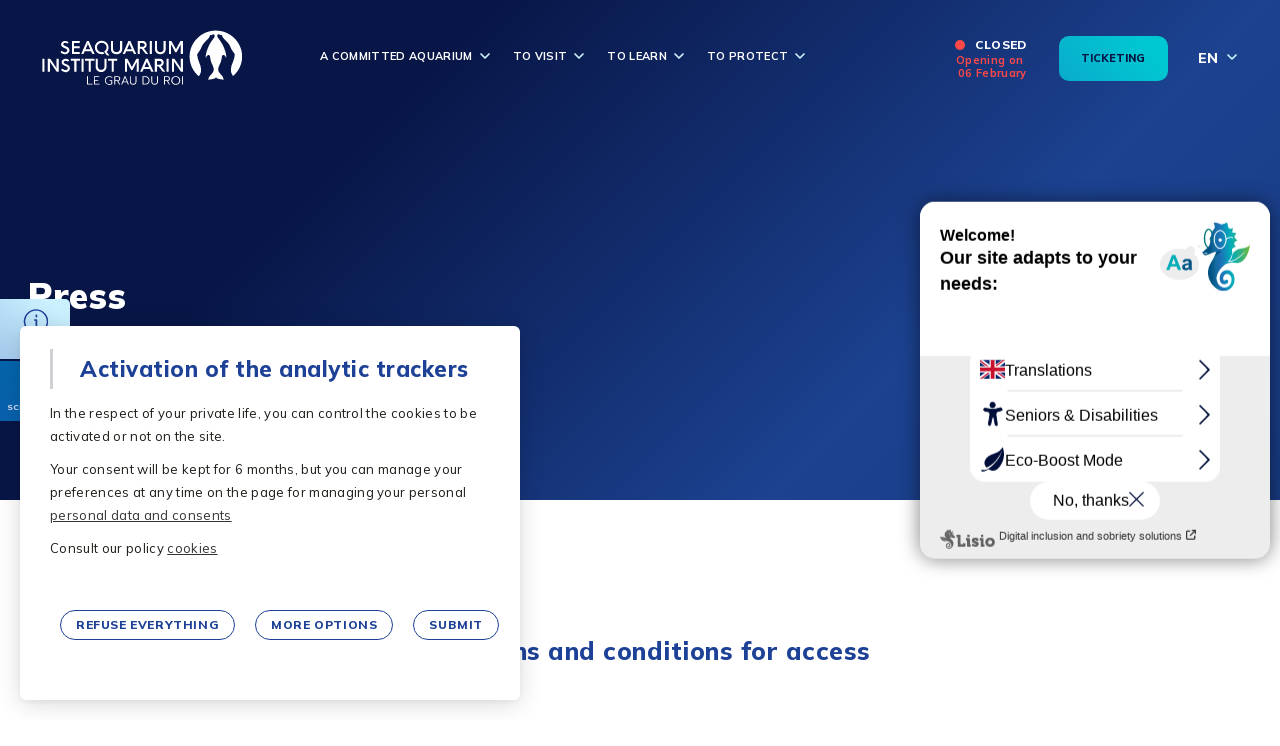

--- FILE ---
content_type: text/html; charset=UTF-8
request_url: https://www.seaquarium.fr/en/press/?locale=en_EN
body_size: 8636
content:
<!DOCTYPE html>
<html lang="en-EN" class="no-js" class="no-js">
<head>
    <meta charset="UTF-8">
    <meta name="viewport" content="width=device-width">

    <link rel="apple-touch-icon" sizes="180x180" href="/favicons/apple-touch-icon.png">
    <link rel="icon" type="image/png" sizes="32x32" href="/favicons/favicon-32x32.png">
    <link rel="icon" type="image/png" sizes="16x16" href="/favicons/favicon-16x16.png">
    <link rel="manifest" href="/favicons/site.webmanifest">
    <link rel="mask-icon" href="/favicons/safari-pinned-tab.svg" color="#5bbad5">
    <link rel="shortcut icon" href="/favicons/favicon.ico">
    <meta name="msapplication-TileColor" content="#da532c">
    <meta name="msapplication-config" content="/favicons/browserconfig.xml">
    <meta name="theme-color" content="#ffffff">

    <title>Press kit and photos of the Seaquarium Institut Marin | Seaquarium</title>

    <meta name='robots' content='max-image-preview:large' />
<style id='wp-img-auto-sizes-contain-inline-css' type='text/css'>
img:is([sizes=auto i],[sizes^="auto," i]){contain-intrinsic-size:3000px 1500px}
/*# sourceURL=wp-img-auto-sizes-contain-inline-css */
</style>
<style id='wp-block-library-inline-css' type='text/css'>
:root{--wp-block-synced-color:#7a00df;--wp-block-synced-color--rgb:122,0,223;--wp-bound-block-color:var(--wp-block-synced-color);--wp-editor-canvas-background:#ddd;--wp-admin-theme-color:#007cba;--wp-admin-theme-color--rgb:0,124,186;--wp-admin-theme-color-darker-10:#006ba1;--wp-admin-theme-color-darker-10--rgb:0,107,160.5;--wp-admin-theme-color-darker-20:#005a87;--wp-admin-theme-color-darker-20--rgb:0,90,135;--wp-admin-border-width-focus:2px}@media (min-resolution:192dpi){:root{--wp-admin-border-width-focus:1.5px}}.wp-element-button{cursor:pointer}:root .has-very-light-gray-background-color{background-color:#eee}:root .has-very-dark-gray-background-color{background-color:#313131}:root .has-very-light-gray-color{color:#eee}:root .has-very-dark-gray-color{color:#313131}:root .has-vivid-green-cyan-to-vivid-cyan-blue-gradient-background{background:linear-gradient(135deg,#00d084,#0693e3)}:root .has-purple-crush-gradient-background{background:linear-gradient(135deg,#34e2e4,#4721fb 50%,#ab1dfe)}:root .has-hazy-dawn-gradient-background{background:linear-gradient(135deg,#faaca8,#dad0ec)}:root .has-subdued-olive-gradient-background{background:linear-gradient(135deg,#fafae1,#67a671)}:root .has-atomic-cream-gradient-background{background:linear-gradient(135deg,#fdd79a,#004a59)}:root .has-nightshade-gradient-background{background:linear-gradient(135deg,#330968,#31cdcf)}:root .has-midnight-gradient-background{background:linear-gradient(135deg,#020381,#2874fc)}:root{--wp--preset--font-size--normal:16px;--wp--preset--font-size--huge:42px}.has-regular-font-size{font-size:1em}.has-larger-font-size{font-size:2.625em}.has-normal-font-size{font-size:var(--wp--preset--font-size--normal)}.has-huge-font-size{font-size:var(--wp--preset--font-size--huge)}.has-text-align-center{text-align:center}.has-text-align-left{text-align:left}.has-text-align-right{text-align:right}.has-fit-text{white-space:nowrap!important}#end-resizable-editor-section{display:none}.aligncenter{clear:both}.items-justified-left{justify-content:flex-start}.items-justified-center{justify-content:center}.items-justified-right{justify-content:flex-end}.items-justified-space-between{justify-content:space-between}.screen-reader-text{border:0;clip-path:inset(50%);height:1px;margin:-1px;overflow:hidden;padding:0;position:absolute;width:1px;word-wrap:normal!important}.screen-reader-text:focus{background-color:#ddd;clip-path:none;color:#444;display:block;font-size:1em;height:auto;left:5px;line-height:normal;padding:15px 23px 14px;text-decoration:none;top:5px;width:auto;z-index:100000}html :where(.has-border-color){border-style:solid}html :where([style*=border-top-color]){border-top-style:solid}html :where([style*=border-right-color]){border-right-style:solid}html :where([style*=border-bottom-color]){border-bottom-style:solid}html :where([style*=border-left-color]){border-left-style:solid}html :where([style*=border-width]){border-style:solid}html :where([style*=border-top-width]){border-top-style:solid}html :where([style*=border-right-width]){border-right-style:solid}html :where([style*=border-bottom-width]){border-bottom-style:solid}html :where([style*=border-left-width]){border-left-style:solid}html :where(img[class*=wp-image-]){height:auto;max-width:100%}:where(figure){margin:0 0 1em}html :where(.is-position-sticky){--wp-admin--admin-bar--position-offset:var(--wp-admin--admin-bar--height,0px)}@media screen and (max-width:600px){html :where(.is-position-sticky){--wp-admin--admin-bar--position-offset:0px}}

/*# sourceURL=wp-block-library-inline-css */
</style><style id='global-styles-inline-css' type='text/css'>
:root{--wp--preset--aspect-ratio--square: 1;--wp--preset--aspect-ratio--4-3: 4/3;--wp--preset--aspect-ratio--3-4: 3/4;--wp--preset--aspect-ratio--3-2: 3/2;--wp--preset--aspect-ratio--2-3: 2/3;--wp--preset--aspect-ratio--16-9: 16/9;--wp--preset--aspect-ratio--9-16: 9/16;--wp--preset--color--black: #000000;--wp--preset--color--cyan-bluish-gray: #abb8c3;--wp--preset--color--white: #ffffff;--wp--preset--color--pale-pink: #f78da7;--wp--preset--color--vivid-red: #cf2e2e;--wp--preset--color--luminous-vivid-orange: #ff6900;--wp--preset--color--luminous-vivid-amber: #fcb900;--wp--preset--color--light-green-cyan: #7bdcb5;--wp--preset--color--vivid-green-cyan: #00d084;--wp--preset--color--pale-cyan-blue: #8ed1fc;--wp--preset--color--vivid-cyan-blue: #0693e3;--wp--preset--color--vivid-purple: #9b51e0;--wp--preset--gradient--vivid-cyan-blue-to-vivid-purple: linear-gradient(135deg,rgb(6,147,227) 0%,rgb(155,81,224) 100%);--wp--preset--gradient--light-green-cyan-to-vivid-green-cyan: linear-gradient(135deg,rgb(122,220,180) 0%,rgb(0,208,130) 100%);--wp--preset--gradient--luminous-vivid-amber-to-luminous-vivid-orange: linear-gradient(135deg,rgb(252,185,0) 0%,rgb(255,105,0) 100%);--wp--preset--gradient--luminous-vivid-orange-to-vivid-red: linear-gradient(135deg,rgb(255,105,0) 0%,rgb(207,46,46) 100%);--wp--preset--gradient--very-light-gray-to-cyan-bluish-gray: linear-gradient(135deg,rgb(238,238,238) 0%,rgb(169,184,195) 100%);--wp--preset--gradient--cool-to-warm-spectrum: linear-gradient(135deg,rgb(74,234,220) 0%,rgb(151,120,209) 20%,rgb(207,42,186) 40%,rgb(238,44,130) 60%,rgb(251,105,98) 80%,rgb(254,248,76) 100%);--wp--preset--gradient--blush-light-purple: linear-gradient(135deg,rgb(255,206,236) 0%,rgb(152,150,240) 100%);--wp--preset--gradient--blush-bordeaux: linear-gradient(135deg,rgb(254,205,165) 0%,rgb(254,45,45) 50%,rgb(107,0,62) 100%);--wp--preset--gradient--luminous-dusk: linear-gradient(135deg,rgb(255,203,112) 0%,rgb(199,81,192) 50%,rgb(65,88,208) 100%);--wp--preset--gradient--pale-ocean: linear-gradient(135deg,rgb(255,245,203) 0%,rgb(182,227,212) 50%,rgb(51,167,181) 100%);--wp--preset--gradient--electric-grass: linear-gradient(135deg,rgb(202,248,128) 0%,rgb(113,206,126) 100%);--wp--preset--gradient--midnight: linear-gradient(135deg,rgb(2,3,129) 0%,rgb(40,116,252) 100%);--wp--preset--font-size--small: 13px;--wp--preset--font-size--medium: 20px;--wp--preset--font-size--large: 36px;--wp--preset--font-size--x-large: 42px;--wp--preset--spacing--20: 0.44rem;--wp--preset--spacing--30: 0.67rem;--wp--preset--spacing--40: 1rem;--wp--preset--spacing--50: 1.5rem;--wp--preset--spacing--60: 2.25rem;--wp--preset--spacing--70: 3.38rem;--wp--preset--spacing--80: 5.06rem;--wp--preset--shadow--natural: 6px 6px 9px rgba(0, 0, 0, 0.2);--wp--preset--shadow--deep: 12px 12px 50px rgba(0, 0, 0, 0.4);--wp--preset--shadow--sharp: 6px 6px 0px rgba(0, 0, 0, 0.2);--wp--preset--shadow--outlined: 6px 6px 0px -3px rgb(255, 255, 255), 6px 6px rgb(0, 0, 0);--wp--preset--shadow--crisp: 6px 6px 0px rgb(0, 0, 0);}:where(.is-layout-flex){gap: 0.5em;}:where(.is-layout-grid){gap: 0.5em;}body .is-layout-flex{display: flex;}.is-layout-flex{flex-wrap: wrap;align-items: center;}.is-layout-flex > :is(*, div){margin: 0;}body .is-layout-grid{display: grid;}.is-layout-grid > :is(*, div){margin: 0;}:where(.wp-block-columns.is-layout-flex){gap: 2em;}:where(.wp-block-columns.is-layout-grid){gap: 2em;}:where(.wp-block-post-template.is-layout-flex){gap: 1.25em;}:where(.wp-block-post-template.is-layout-grid){gap: 1.25em;}.has-black-color{color: var(--wp--preset--color--black) !important;}.has-cyan-bluish-gray-color{color: var(--wp--preset--color--cyan-bluish-gray) !important;}.has-white-color{color: var(--wp--preset--color--white) !important;}.has-pale-pink-color{color: var(--wp--preset--color--pale-pink) !important;}.has-vivid-red-color{color: var(--wp--preset--color--vivid-red) !important;}.has-luminous-vivid-orange-color{color: var(--wp--preset--color--luminous-vivid-orange) !important;}.has-luminous-vivid-amber-color{color: var(--wp--preset--color--luminous-vivid-amber) !important;}.has-light-green-cyan-color{color: var(--wp--preset--color--light-green-cyan) !important;}.has-vivid-green-cyan-color{color: var(--wp--preset--color--vivid-green-cyan) !important;}.has-pale-cyan-blue-color{color: var(--wp--preset--color--pale-cyan-blue) !important;}.has-vivid-cyan-blue-color{color: var(--wp--preset--color--vivid-cyan-blue) !important;}.has-vivid-purple-color{color: var(--wp--preset--color--vivid-purple) !important;}.has-black-background-color{background-color: var(--wp--preset--color--black) !important;}.has-cyan-bluish-gray-background-color{background-color: var(--wp--preset--color--cyan-bluish-gray) !important;}.has-white-background-color{background-color: var(--wp--preset--color--white) !important;}.has-pale-pink-background-color{background-color: var(--wp--preset--color--pale-pink) !important;}.has-vivid-red-background-color{background-color: var(--wp--preset--color--vivid-red) !important;}.has-luminous-vivid-orange-background-color{background-color: var(--wp--preset--color--luminous-vivid-orange) !important;}.has-luminous-vivid-amber-background-color{background-color: var(--wp--preset--color--luminous-vivid-amber) !important;}.has-light-green-cyan-background-color{background-color: var(--wp--preset--color--light-green-cyan) !important;}.has-vivid-green-cyan-background-color{background-color: var(--wp--preset--color--vivid-green-cyan) !important;}.has-pale-cyan-blue-background-color{background-color: var(--wp--preset--color--pale-cyan-blue) !important;}.has-vivid-cyan-blue-background-color{background-color: var(--wp--preset--color--vivid-cyan-blue) !important;}.has-vivid-purple-background-color{background-color: var(--wp--preset--color--vivid-purple) !important;}.has-black-border-color{border-color: var(--wp--preset--color--black) !important;}.has-cyan-bluish-gray-border-color{border-color: var(--wp--preset--color--cyan-bluish-gray) !important;}.has-white-border-color{border-color: var(--wp--preset--color--white) !important;}.has-pale-pink-border-color{border-color: var(--wp--preset--color--pale-pink) !important;}.has-vivid-red-border-color{border-color: var(--wp--preset--color--vivid-red) !important;}.has-luminous-vivid-orange-border-color{border-color: var(--wp--preset--color--luminous-vivid-orange) !important;}.has-luminous-vivid-amber-border-color{border-color: var(--wp--preset--color--luminous-vivid-amber) !important;}.has-light-green-cyan-border-color{border-color: var(--wp--preset--color--light-green-cyan) !important;}.has-vivid-green-cyan-border-color{border-color: var(--wp--preset--color--vivid-green-cyan) !important;}.has-pale-cyan-blue-border-color{border-color: var(--wp--preset--color--pale-cyan-blue) !important;}.has-vivid-cyan-blue-border-color{border-color: var(--wp--preset--color--vivid-cyan-blue) !important;}.has-vivid-purple-border-color{border-color: var(--wp--preset--color--vivid-purple) !important;}.has-vivid-cyan-blue-to-vivid-purple-gradient-background{background: var(--wp--preset--gradient--vivid-cyan-blue-to-vivid-purple) !important;}.has-light-green-cyan-to-vivid-green-cyan-gradient-background{background: var(--wp--preset--gradient--light-green-cyan-to-vivid-green-cyan) !important;}.has-luminous-vivid-amber-to-luminous-vivid-orange-gradient-background{background: var(--wp--preset--gradient--luminous-vivid-amber-to-luminous-vivid-orange) !important;}.has-luminous-vivid-orange-to-vivid-red-gradient-background{background: var(--wp--preset--gradient--luminous-vivid-orange-to-vivid-red) !important;}.has-very-light-gray-to-cyan-bluish-gray-gradient-background{background: var(--wp--preset--gradient--very-light-gray-to-cyan-bluish-gray) !important;}.has-cool-to-warm-spectrum-gradient-background{background: var(--wp--preset--gradient--cool-to-warm-spectrum) !important;}.has-blush-light-purple-gradient-background{background: var(--wp--preset--gradient--blush-light-purple) !important;}.has-blush-bordeaux-gradient-background{background: var(--wp--preset--gradient--blush-bordeaux) !important;}.has-luminous-dusk-gradient-background{background: var(--wp--preset--gradient--luminous-dusk) !important;}.has-pale-ocean-gradient-background{background: var(--wp--preset--gradient--pale-ocean) !important;}.has-electric-grass-gradient-background{background: var(--wp--preset--gradient--electric-grass) !important;}.has-midnight-gradient-background{background: var(--wp--preset--gradient--midnight) !important;}.has-small-font-size{font-size: var(--wp--preset--font-size--small) !important;}.has-medium-font-size{font-size: var(--wp--preset--font-size--medium) !important;}.has-large-font-size{font-size: var(--wp--preset--font-size--large) !important;}.has-x-large-font-size{font-size: var(--wp--preset--font-size--x-large) !important;}
/*# sourceURL=global-styles-inline-css */
</style>

<style id='classic-theme-styles-inline-css' type='text/css'>
/*! This file is auto-generated */
.wp-block-button__link{color:#fff;background-color:#32373c;border-radius:9999px;box-shadow:none;text-decoration:none;padding:calc(.667em + 2px) calc(1.333em + 2px);font-size:1.125em}.wp-block-file__button{background:#32373c;color:#fff;text-decoration:none}
/*# sourceURL=/wp-includes/css/classic-themes.min.css */
</style>
<link rel='stylesheet' id='app-css' href='https://www.seaquarium.fr/app/themes/wwp_child_theme/assets/final/css/app1765805355859.css'  media='all' />
<link rel="canonical" href="https://www.seaquarium.fr/en/press/" />

<!-- Lisio - website inclusive, accessible and simple (https://lisio.fr/) -->
<script type="text/javascript">var accesskey="4129";</script>
<script type="text/javascript" src="https://www.numanis.net/accessedition.js" charset="UTF-8"></script>
<!-- End for Lisio -->

<meta name="twitter:card" content="summary" />
<meta property="og:title" content="Press kit and photos of the Seaquarium Institut Marin" />
<meta name="twitter:title" content="Press kit and photos of the Seaquarium Institut Marin" />
<meta name="description" content="Press kit, photos to download" />
<meta property="og:description" content="Press kit, photos to download" />
<meta name="twitter:description" content="Press kit, photos to download" />
<!-- hreflang mapping -->
<link rel="alternate" hreflang="fr" href="https://www.seaquarium.fr/fr/presse/" />
<link rel="alternate" hreflang="en" href="https://www.seaquarium.fr/en/press/" />
<!-- end hreflang mapping -->
<script>window.wonderwp = window.wonderwp || {"i18n":{"anchor.discover":"Discover","contact":{"contactPickerLabel":"contactPickerLabel","themeContactPickerDefaultLabel":"themeContactPickerDefaultLabel"}},"locale":"en_EN","wp_env":"production","cache_enabled":false,"ajaxurl":"https:\/\/www.seaquarium.fr\/wp\/wp-admin\/admin-ajax.php","resturl":"https:\/\/www.seaquarium.fr\/wp-json\/","actu":{"opts":{"pushState":true,"autoSubmitFilters":true}},"blocks":{"wwp-gutenberg-utils\/molecule-videocomponent-block":{"name":"wwp-gutenberg-utils\/molecule-videocomponent-block","title":"Video","category":"molecules","attributes":{"calledClass":{"component":"HiddenText","type":"string","componentAttributes":{"type":"hidden","data-default-value":"WonderWp\\Theme\\Components\\VideoComponent"},"isOption":false},"lock":{"type":"object"},"metadata":{"type":"object"},"className":{"type":"string"}},"icon":"archive"}}};</script>
<style id="critical-css"></style><script id="critical-js"></script>    <script>
        var el = document.querySelector('html');
        if (el.classList) {
            el.classList.add('js');
            el.classList.remove('no-js');
        }
        var iOS = /iPad|iPhone|iPod/.test(navigator.userAgent) && !window.MSStream;
        if (iOS && el.classList) {
            el.classList.add('ios');
        }
        //var loader = new window.wonderwp.SiteLoader();
        //window.onload = loader.hideLoader();
    </script>
</head>
<body class="wp-singular page-template-default page page-id-399 page-child parent-pageid-388 wp-theme-wonderwp-theme-core wp-child-theme-wwp_child_theme page-press no-space-bottom">
<div id="page" class="hfeed site">
    <div class="skip-links"><a href="#content">Skip to content</a></div>

    <header id="header">

        <div class="header-bar">

            <a class="header-logo" href="https://www.seaquarium.fr">
                <img src="/app/themes/wwp_child_theme/assets/raw/images/logo-sq-institut-marin-blanc.svg" height="262"
                     width="74">
            </a>

            <div class="navigation-wrapper">

                <nav role="navigation" aria-label="main.menu | wonderwp_theme"
                     class="navigation-header">

                    <ul class="header-menu" id="menu">
                        <li class="page_item page-item-1385212 page_item_has_children m0 m0_0"><a  href="#" data-pid="1385212">A committed aquarium</a>
<ul class='children level1'>
	<li class="page_item page-item-408 m1 m1_0"><a  href="https://www.seaquarium.fr/en/discover-seaquarium-institut-marin/" data-pid="408">Seaquarium Institut Marin</a></li>
	<li class="page_item page-item-1385382 m1 m1_1"><a  href="https://www.seaquarium.fr/en/our-mission/" data-pid="1385382">Our mission</a></li>
	<li class="page_item page-item-3107 m1 m1_2"><a  href="https://www.seaquarium.fr/mission/our-engagements/" data-pid="3107">Our engagements</a></li>
</ul>
</li>
<li class="page_item page-item-1385213 page_item_has_children m0 m0_3"><a  href="#" data-pid="1385213">To visit</a>
<ul class='children level1'>
	<li class="page_item page-item-2566 m1 m1_2"><a  href="https://www.seaquarium.fr/en/useful-information/" data-pid="2566">Useful information</a></li>
	<li class="page_item page-item-1940210 m1 m1_3"><a  href="https://www.seaquarium.fr/en/ticketing/" data-pid="1940210">Ticketing</a></li>
	<li class="page_item page-item-409 m1 m1_4"><a  href="https://www.seaquarium.fr/en/around-the-seaquarium-institut-marin/" data-pid="409">Around Seaquarium Institut Marin</a></li>
</ul>
</li>
<li class="page_item page-item-1385214 page_item_has_children m0 m0_5"><a  href="#" data-pid="1385214">To learn</a>
<ul class='children level1'>
	<li class="page_item page-item-393 m1 m1_5"><a  href="https://www.seaquarium.fr/en/our-species/" data-pid="393">Our species</a></li>
	<li class="page_item page-item-2577 m1 m1_6"><a  href="https://www.seaquarium.fr/en/school-groups/" data-pid="2577">School groups</a></li>
	<li class="page_item page-item-2574 m1 m1_7"><a  href="https://www.seaquarium.fr/en/all-public/" data-pid="2574">All public</a></li>
</ul>
</li>
<li class="page_item page-item-1385215 page_item_has_children m0 m0_7"><a  href="#" data-pid="1385215">To protect</a>
<ul class='children level1'>
	<li class="page_item page-item-410 m1 m1_8"><a  href="https://www.seaquarium.fr/en/preservation-actions/" data-pid="410">Preservation actions</a></li>
</ul>
</li>
                    </ul>

                </nav>

                <nav role="navigation" class="featured-menu-wrapper featured-menu-mobile mobile-only">
                    <ul id="menu-mobile-featured-en_en" class="featured-menu"><li id="menu-item-1385263" class="menu-infos menu-item menu-item-type-post_type menu-item-object-page menu-item-1385263"><a href="https://www.seaquarium.fr/en/useful-information/">Infos</a></li>
<li id="menu-item-1385585" class="menu-schedules menu-item menu-item-type-post_type menu-item-object-page menu-item-1385585"><a href="https://www.seaquarium.fr/en/schedules/">Schedules</a></li>
<li id="menu-item-1992994" class="menu-tickets mobile-only menu-item menu-item-type-post_type menu-item-object-page menu-item-1992994"><a href="https://www.seaquarium.fr/en/ticketing/">Ticketing</a></li>
</ul>                </nav>

                <ul id="menu-footer-en_en" class="secondary-menu mobile-only"><li id="menu-item-1374" class="menu-item menu-item-type-post_type menu-item-object-page menu-item-1374"><a href="https://www.seaquarium.fr/en/legal-notices/">Legal notices</a></li>
<li id="menu-item-1375" class="menu-item menu-item-type-post_type menu-item-object-page current-menu-item page_item page-item-399 current_page_item menu-item-1375"><a href="https://www.seaquarium.fr/en/press/" aria-current="page">Press</a></li>
<li id="menu-item-1377" class="menu-item menu-item-type-post_type menu-item-object-page menu-item-1377"><a href="https://www.seaquarium.fr/en/questions-answers/">Questions Answers</a></li>
<li id="menu-item-1658" class="menu-item menu-item-type-post_type menu-item-object-page menu-item-1658"><a href="https://www.seaquarium.fr/en/contact/">Contact</a></li>
<li id="menu-item-1386193" class="menu-item menu-item-type-post_type menu-item-object-page menu-item-1386193"><a href="https://www.seaquarium.fr/en/sitemap/">Sitemap</a></li>
</ul>
            </div>

            
            <div class="header-bar-links">

                <div class="count-down-wrap">
            <span class="current-state current-state-closed">Closed</span><div class="next-state-wrap">
                    <span class="next-state">Opening</span>
                    <span class="next-state-in">on</span> <span>06 February</span></div>
        </div>
                <a href="/en/ticketing" class="tickets">Ticketing</a>

                <div class="lang-switcher"><button class="btn lang-switcher-current lang_en_EN" type="button">en</button><ul class="lang-switcher-choices"><li class="lang_fr_FR"><a href="https://www.seaquarium.fr/fr/presse/?locale=fr_FR" title="Français" >FR</a></li><li class="lang_en_EN"><a href="https://www.seaquarium.fr/en/press/?locale=en_EN" title="Anglais" >EN</a></li></ul></div>
            </div>

            <button class="wdf-burger nav-button" data-menu-toggler type="button" aria-label="open/close navigation">
                <img src="/app/themes/wwp_child_theme/assets/raw/svg/ico-menu.svg" height="55" width="39">
                <i></i>
                <span>Menu</span>
            </button>

        </div>

    </header>

    
    <main id="content" class="site-content no-ajax">

<article id="post-399" class="page-press post-399 page type-page status-publish hentry"         data-name="press">

    
    <header class="entry-header ">

        <div class="container-xl">

            <div class="headings">
                
                <h1 class="entry-title">Press</h1>
                
                            </div>

        </div>
    </header><!-- .entry-header -->

    <div class="entry-content">

        
            <div class="breadcrumb-wrapper">
                <ul class="breadcrumb has-2-items" itemscope itemtype="http://schema.org/BreadcrumbList">
                    <li class="breadcrumb-item breadcrumb-item-0 breadcrumb-item-n-1 " itemprop="itemListElement" itemscope itemtype="http://schema.org/ListItem"><a href="https://www.seaquarium.fr/" itemprop="item"><span itemprop="name">Home</span><meta itemprop="position" content="1" /></a></li>
                    <li class="breadcrumb-item breadcrumb-item-1 breadcrumb-item-n0 active" itemprop="itemListElement" itemscope itemtype="http://schema.org/ListItem"><span itemprop="name">Press</span><meta itemprop="position" content="2" /></li>
                </ul>
            </div>
        
<div  class="module-alerte" data-cache-enabled="1" data-has-alerts="" data-attr-currentUrl="/en/press/"">

</div>

<div class="wp-block-wwp-gutenberg-utils-container-block container">
<div class="block-text block-text-centered">
<h3 class="default-page-h3-like">Press relations and conditions for access</h3>
</div>
<div class="block-text block-text-centered">
<p>In order to improve hospitality for media professionals, Seaquarium Institut Marin press invitations are available <em>via appointment only </em> to holders of a valid press card .</p>
</div>
<div class="block-text block-text-centered">
<a href="/app/uploads/2021/04/2021.04-SEAQUARIUM-DossierDePresse2021.pdf" target="_blank" class="link-download" rel="noopener noreferrer"><span class="ico-download"></span>Download the press kit<br><span>(PDF 220Kb)</span></a>
</div>
</div>



<div class="block-hero mb0">
<p>Please contact Cassie on +33(0)4.66.51.57.37.<br>or <a href="mailto:commercial@seaquarium.fr">by mail</a></p>
</div>

    </div><!-- .entry-content -->

    
</article><!-- #post-## -->

</main><!-- .site-content -->



    <div class="tripadvisor">
        <a href="https://www.tripadvisor.fr/Attraction_Review-g661409-d2279157-Reviews-Seaquarium-Le_Grau_du_Roi_Gard_Occitanie.html" target="_blank">
            <img src="/app/themes/wwp_child_theme/assets/raw/images/tripadvisor-CE-2019-rond.png" alt="TripAdvisor (nouvelle fenêtre)">
        </a>
    </div>

    <footer id="colophon" class="site-footer" role="contentinfo">

        <div class="rs-bar">

            <div class="container">

                <div class="join">
                    <h4 class="rs-bar-title">Follow us</h4>

                    <p class="rs-bar-text">on social networks and take advantage of our commercial offers</p>

                    <div class="social-networks">
                <div class="facebook"><a href="https://www.facebook.com/seaquarium.le.grau.du.roi" target="_blank">rs.follow.facebook</a></div>
<div class="twitter"><a href="https://x.com/leseaquarium" target="_blank">rs.follow.twitter</a></div>
<div class="youtube"><a href="https://www.youtube.com/user/seaquariumgrauduroi" target="_blank">rs.follow.youtube</a></div>
<div class="instagram"><a href="https://www.instagram.com/seaquariumgrauduroi/" target="_blank">rs.follow.instagram</a></div>
<div class="linkedin"><a href="https://www.linkedin.com/company/seaquarium-institut-marin/" target="_blank">rs.follow.linkedin</a></div>
            </div>
                </div>

                <div class="subscribe">
                    <h4 class="rs-bar-title">Suscribe</h4>

                    <p class="rs-bar-text">to our newsletter to be informed of the events of the Seaquarium</p>

                    <a class="btn" href="/fr/newsletter-btoc/">newsletter.btn.label</a>

                </div>

            </div>

        </div>


        

        <div class="bottom-bar">
            <div class="logos">
                <a href="/" class="footer-logo"><img src="/app/themes/wwp_child_theme/assets/raw/images/logo-sq-institut-marin-blanc.svg"></a>
                <a href="http://www.letsgrau.com" class="logo-grau" target="_blank"><img src="/app/themes/wwp_child_theme/assets/raw/images/lets-grau-white.svg"></a>
                <a href="https://www.qualite-tourisme.gouv.fr/fr" class="logo-qualite-tourisme" target="_blank"><img src="/app/uploads/2022/04/logo-qualite-tourisme-coul.svg"></a>
            </div>

            <ul id="menu-footer-en_en-1" class="menu"><li class="menu-item menu-item-type-post_type menu-item-object-page menu-item-1374"><a href="https://www.seaquarium.fr/en/legal-notices/">Legal notices</a></li>
<li class="menu-item menu-item-type-post_type menu-item-object-page current-menu-item page_item page-item-399 current_page_item menu-item-1375"><a href="https://www.seaquarium.fr/en/press/" aria-current="page">Press</a></li>
<li class="menu-item menu-item-type-post_type menu-item-object-page menu-item-1377"><a href="https://www.seaquarium.fr/en/questions-answers/">Questions Answers</a></li>
<li class="menu-item menu-item-type-post_type menu-item-object-page menu-item-1658"><a href="https://www.seaquarium.fr/en/contact/">Contact</a></li>
<li class="menu-item menu-item-type-post_type menu-item-object-page menu-item-1386193"><a href="https://www.seaquarium.fr/en/sitemap/">Sitemap</a></li>
</ul>        </div><!-- .site-info -->

        <nav role="navigation" class="featured-menu-wrapper featured-menu-footer mobile-only">
        <ul id="menu-mobile-featured-en_en-1" class="featured-menu"><li class="menu-infos menu-item menu-item-type-post_type menu-item-object-page menu-item-1385263"><a href="https://www.seaquarium.fr/en/useful-information/">Infos</a></li>
<li class="menu-schedules menu-item menu-item-type-post_type menu-item-object-page menu-item-1385585"><a href="https://www.seaquarium.fr/en/schedules/">Schedules</a></li>
<li class="menu-tickets mobile-only menu-item menu-item-type-post_type menu-item-object-page menu-item-1992994"><a href="https://www.seaquarium.fr/en/ticketing/">Ticketing</a></li>
</ul>        </nav>

    </footer><!-- .site-footer -->

    <nav role="navigation" class="featured-menu-wrapper featured-menu-side desktop-only">
    <ul id="menu-mobile-featured-en_en-2" class="featured-menu featured-menu-footer desktop-only"><li class="menu-infos menu-item menu-item-type-post_type menu-item-object-page menu-item-1385263"><a href="https://www.seaquarium.fr/en/useful-information/">Infos</a></li>
<li class="menu-schedules menu-item menu-item-type-post_type menu-item-object-page menu-item-1385585"><a href="https://www.seaquarium.fr/en/schedules/">Schedules</a></li>
<li class="menu-tickets mobile-only menu-item menu-item-type-post_type menu-item-object-page menu-item-1992994"><a href="https://www.seaquarium.fr/en/ticketing/">Ticketing</a></li>
</ul>    </nav>

    </div><!-- .site -->

    <div  class="module-tracker loading has-form has-reopener" data-cache-enabled="0">
    
        <div class="trackers-cookie-container">
            <span class="title h3-like">Activation of the analytic trackers</span>
            <p class="desc">In the respect of your private life, you can control the cookies to be activated or not on the site.</p><p class="consent-intro">Your consent will be kept for 6 months, but you can manage your preferences at any time on the page for managing your personal <a href="/donnees-personnelles#cookie-consent-section"> personal data and consents </a></p><p class="cookie-policy-intro">Consult our policy <a href="/en/legal-notices/"> cookies </a></p>

            <form action="/trackers/submit" method="POST" class="wwpform">

            <ul class="trackers-list">

                    <li class="tracker-row">
                        <div class="rangee-tracker">
                            <label for="tracker_1" class="title-tracker">Google Analytics</label>
                        </div>
                        <div class="checkbox-tracker">
                            <input id="tracker_1" type="checkbox" checked name="active_1" class="form-control checkbox">
                        </div>
                    </li>


                

                    <li class="tracker-row">
                        <div class="rangee-tracker">
                            <label for="tracker_2" class="title-tracker">Google Marketing Plateform</label>
                        </div>
                        <div class="checkbox-tracker">
                            <input id="tracker_2" type="checkbox" checked name="active_2" class="form-control checkbox">
                        </div>
                    </li>


                
            </ul>
            <div class="submitFormField">
                <button type="button" class="btn btn-deny" name="deny">Refuse everything</button>
                <button type="button" class="btn btn-more-options" name="options">More options</button>
                <button type="submit" class="btn button btn-accept" name="submit" data-alt-submit-text="Submit">Submit</button>
            </div>
            </form>
        </div><button class="manager-reopener">
            <span>reopen.cookie.manager | wwp-tracker</span>
            <svg id="uuid-000b12bf-63eb-4a4f-8539-36914e66afe7" data-name="Calque 1" xmlns="http://www.w3.org/2000/svg" width="58.61" height="56" viewBox="0 0 58.61 56">
  <g id="uuid-fff0c7d8-9867-4c85-b73c-534716d0a8ce" data-name="Page-1">
    <g id="uuid-7c384b8f-e6f0-472c-b113-4b19e129bee5" data-name="home-copy">
      <g id="uuid-df565c6a-8b19-4d28-85ac-17af01ceb828" data-name="Group-24">
        <g id="uuid-399dd404-edc5-4fe2-8bb7-f7781723b9e9" data-name="Group-3">
          <path id="uuid-1910b5ad-f257-4947-a3c1-479ff60fecfa" data-name="Fill-1" d="m58.11,25.44c1.63,8.66-.79,15.59-5.82,22.42-.82,1.12-8.81,6.13-11.78,6.63-6.21,1.06-15.58,2.55-23.92.41-8.34-2.14-14.59-9.48-16.07-18.09-1.48-8.61.28-18.88,4.15-25.33C8.55,5.04,14.51,2.28,21.8.92c21.01-3.93,32.6,4.81,36.3,24.52Z" fill="#fff" fill-rule="evenodd"/>
        </g>
        <g>
          <path d="m39.51,18.42c-.67-.7-1.78-.71-2.47-.04l-14.34,13.83-6.56-6.33c-.7-.67-1.8-.65-2.47.04-.67.7-.65,1.8.04,2.47l7.78,7.5c.34.33.78.49,1.21.49s.88-.16,1.21-.49l15.55-15c.7-.67.72-1.78.04-2.47Z"/>
          <path d="m44.51,23.42c-.67-.7-1.78-.71-2.47-.04l-15.55,15c-.7.67-.72,1.78-.04,2.47.34.36.8.54,1.26.54s.88-.16,1.21-.49l15.55-15c.7-.67.72-1.78.04-2.47Z"/>
        </g>
      </g>
    </g>
  </g>
</svg>
        </button></div>

    <script type="speculationrules">
{"prefetch":[{"source":"document","where":{"and":[{"href_matches":"/*"},{"not":{"href_matches":["/wp/wp-*.php","/wp/wp-admin/*","/app/uploads/*","/app/*","/app/plugins/*","/app/themes/wwp_child_theme/*","/app/themes/wonderwp-theme-core/*","/*\\?(.+)"]}},{"not":{"selector_matches":"a[rel~=\"nofollow\"]"}},{"not":{"selector_matches":".no-prefetch, .no-prefetch a"}}]},"eagerness":"conservative"}]}
</script>
<script type="content/json" id="jsTemplates">{"notification":"<div class=\"alert alert-{type}\" role=\"alert\">{message}<\/div>","loaders":{"loader":"<span class=\"loader\"><\/span>","loader-small":"<span class=\"loader small\"><\/span>","loader-alt":"<span class=\"loader-alt\"><\/span>","loader-alt-small":"<span class=\"loader-alt small\"><\/span>"}}</script><script  src="https://www.seaquarium.fr/app/themes/wwp_child_theme/assets/final/js/app1765805355859.js" id="app-js"></script>

        <!-- <div class="mobile-menu-wrapper">
                </div>-->


</body>
</html>


--- FILE ---
content_type: text/css
request_url: https://www.seaquarium.fr/app/themes/wwp_child_theme/assets/final/css/app1765805355859.css
body_size: 91964
content:
@charset "UTF-8";
/*!
* www.KNACSS.com V6.0.0 (27 septembre 2016) @author: Alsacreations, Raphael Goetter
* Licence WTFPL http://www.wtfpl.net/
*/
/* ----------------------------- */
/* ==Table Of Content            */
/* ----------------------------- */
/* 1- Normalize (basic reset) */
/* 2- Base (basic styles) */
/* 3- Print (print quick reset) */
/* 4- Stylings (minor stylings) */
/* 5- Misc (skip links, hyphens) */
/* 6- Tables (data tables consistency) */
/* 7- Forms (forms consistency) */
/* 8- Media object */
/* 9- Autogrid object */
/* 10- Global Layout (alignment, modules, positionning) */
/* 11- Helpers (width and spacers helpers) */
/* (12- WordPress reset (disabled by default)) */
/* 13- Responsive (Responsive Web Design helpers) */
/* 14- Grid Layout (grillade) */
/* ---------------------------------- */
/* ==Normalize (basic reset)          */
/* ---------------------------------- */
/*! normalize.css v4.1.1 | MIT License | github.com/necolas/normalize.css */
/**
 * 1. Change the default font family in all browsers (opinionated).
 * 2. Prevent adjustments of font size after orientation changes in IE and iOS.
 */
html {
  font-family: sans-serif; /* 1 */
  -ms-text-size-adjust: 100%; /* 2 */
  -webkit-text-size-adjust: 100%; /* 2 */
}

/**
 * Remove the margin in all browsers (opinionated).
 */
body {
  margin: 0;
}

/* HTML5 display definitions
   ========================================================================== */
/**
 * Add the correct display in IE 9-.
 * 1. Add the correct display in Edge, IE, and Firefox.
 * 2. Add the correct display in IE.
 */
article,
aside,
details,
figcaption,
figure,
footer,
header,
main,
menu,
nav,
section,
summary { /* 1 */
  display: block;
}

/**
 * Add the correct display in IE 9-.
 */
audio,
canvas,
progress,
video {
  display: inline-block;
}

/**
 * Add the correct display in iOS 4-7.
 */
audio:not([controls]) {
  display: none;
  height: 0;
}

/**
 * Add the correct vertical alignment in Chrome, Firefox, and Opera.
 */
progress {
  vertical-align: baseline;
}

/**
 * Add the correct display in IE 10-.
 * 1. Add the correct display in IE.
 */
template,
[hidden] {
  display: none;
}

/* Links
   ========================================================================== */
/**
 * 1. Remove the gray background on active links in IE 10.
 * 2. Remove gaps in links underline in iOS 8+ and Safari 8+.
 */
a {
  background-color: transparent; /* 1 */
  -webkit-text-decoration-skip: objects; /* 2 */
}

/**
 * Remove the outline on focused links when they are also active or hovered
 * in all browsers (opinionated).
 */
a:active,
a:hover {
  outline-width: 0;
}

/* Text-level semantics
   ========================================================================== */
/**
 * 1. Remove the bottom border in Firefox 39-.
 * 2. Add the correct text decoration in Chrome, Edge, IE, Opera, and Safari.
 */
abbr[title] {
  border-bottom: none; /* 1 */
  text-decoration: underline; /* 2 */
  -webkit-text-decoration: underline dotted;
          text-decoration: underline dotted; /* 2 */
}

/**
 * Prevent the duplicate application of `bolder` by the next rule in Safari 6.
 */
b,
strong {
  font-weight: inherit;
}

/**
 * Add the correct font weight in Chrome, Edge, and Safari.
 */
b,
strong {
  font-weight: bolder;
}

/**
 * Add the correct font style in Android 4.3-.
 */
dfn {
  font-style: italic;
}

/**
 * Correct the font size and margin on `h1` elements within `section` and
 * `article` contexts in Chrome, Firefox, and Safari.
 */
h1 {
  font-size: 2em;
  margin: 0.67em 0;
}

/**
 * Add the correct background and color in IE 9-.
 */
mark {
  background-color: #ff0;
  color: #000;
}

/**
 * Add the correct font size in all browsers.
 */
small {
  font-size: 80%;
}

/**
 * Prevent `sub` and `sup` elements from affecting the line height in
 * all browsers.
 */
sub,
sup {
  font-size: 75%;
  line-height: 0;
  position: relative;
  vertical-align: baseline;
}

sub {
  bottom: -0.25em;
}

sup {
  top: -0.5em;
}

/* Embedded content
   ========================================================================== */
/**
 * Remove the border on images inside links in IE 10-.
 */
img {
  border-style: none;
}

/**
 * Hide the overflow in IE.
 */
svg:not(:root) {
  overflow: hidden;
}

/* Grouping content
   ========================================================================== */
/**
 * 1. Correct the inheritance and scaling of font size in all browsers.
 * 2. Correct the odd `em` font sizing in all browsers.
 */
code,
kbd,
pre,
samp {
  font-family: monospace, monospace; /* 1 */
  font-size: 1em; /* 2 */
}

/**
 * Add the correct margin in IE 8.
 */
figure {
  margin: 1em 40px;
}

/**
 * 1. Add the correct box sizing in Firefox.
 * 2. Show the overflow in Edge and IE.
 */
hr {
  box-sizing: content-box; /* 1 */
  height: 0; /* 1 */
  overflow: visible; /* 2 */
}

/* Forms
   ========================================================================== */
/**
 * 1. Change font properties to `inherit` in all browsers (opinionated).
 * 2. Remove the margin in Firefox and Safari.
 */
button,
input,
select,
textarea {
  font: inherit; /* 1 */
  margin: 0; /* 2 */
}

/**
 * Restore the font weight unset by the previous rule.
 */
optgroup {
  font-weight: bold;
}

/**
 * Show the overflow in IE.
 * 1. Show the overflow in Edge.
 */
button,
input { /* 1 */
  overflow: visible;
}

/**
 * Remove the inheritance of text transform in Edge, Firefox, and IE.
 * 1. Remove the inheritance of text transform in Firefox.
 */
button,
select { /* 1 */
  text-transform: none;
}

/**
 * 1. Prevent a WebKit bug where (2) destroys native `audio` and `video`
 *    controls in Android 4.
 * 2. Correct the inability to style clickable types in iOS and Safari.
 */
button,
html [type=button],
[type=reset],
[type=submit] {
  -webkit-appearance: button; /* 2 */
}

/**
 * Remove the inner border and padding in Firefox.
 */
button::-moz-focus-inner,
[type=button]::-moz-focus-inner,
[type=reset]::-moz-focus-inner,
[type=submit]::-moz-focus-inner {
  border-style: none;
  padding: 0;
}

/**
 * Restore the focus styles unset by the previous rule.
 */
button:-moz-focusring,
[type=button]:-moz-focusring,
[type=reset]:-moz-focusring,
[type=submit]:-moz-focusring {
  outline: 1px dotted ButtonText;
}

/**
 * Change the border, margin, and padding in all browsers (opinionated).
 */
fieldset {
  border: 1px solid #c0c0c0;
  margin: 0 2px;
  padding: 0.35em 0.625em 0.75em;
}

/**
 * 1. Correct the text wrapping in Edge and IE.
 * 2. Correct the color inheritance from `fieldset` elements in IE.
 * 3. Remove the padding so developers are not caught out when they zero out
 *    `fieldset` elements in all browsers.
 */
legend {
  box-sizing: border-box; /* 1 */
  color: inherit; /* 2 */
  display: table; /* 1 */
  max-width: 100%; /* 1 */
  padding: 0; /* 3 */
  white-space: normal; /* 1 */
}

/**
 * Remove the default vertical scrollbar in IE.
 */
textarea {
  overflow: auto;
}

/**
 * 1. Add the correct box sizing in IE 10-.
 * 2. Remove the padding in IE 10-.
 */
[type=checkbox],
[type=radio] {
  box-sizing: border-box; /* 1 */
  padding: 0; /* 2 */
}

/**
 * Correct the cursor style of increment and decrement buttons in Chrome.
 */
[type=number]::-webkit-inner-spin-button,
[type=number]::-webkit-outer-spin-button {
  height: auto;
}

/**
 * 1. Correct the odd appearance in Chrome and Safari.
 * 2. Correct the outline style in Safari.
 */
[type=search] {
  -webkit-appearance: textfield; /* 1 */
  outline-offset: -2px; /* 2 */
}

/**
 * Remove the inner padding and cancel buttons in Chrome and Safari on OS X.
 */
[type=search]::-webkit-search-cancel-button,
[type=search]::-webkit-search-decoration {
  -webkit-appearance: none;
}

/**
 * Correct the text style of placeholders in Chrome, Edge, and Safari.
 */
::-webkit-input-placeholder {
  color: inherit;
  opacity: 0.54;
}

/**
 * 1. Correct the inability to style clickable types in iOS and Safari.
 * 2. Change font properties to `inherit` in Safari.
 */
::-webkit-file-upload-button {
  -webkit-appearance: button; /* 1 */
  font: inherit; /* 2 */
}

/* ----------------------------- */
/* ==Base (basic styles)         */
/* ----------------------------- */
/* switching to border-box model for all elements */
html {
  box-sizing: border-box;
}

* {
  box-sizing: inherit;
}

html {
  /* set base font-size to equiv "10px", which is adapted to rem unit */
  font-size: 62.5%;
  /* IE9-IE11 math fixing. See http://bit.ly/1g4X0bX */
  /* thanks to @guardian, @victorbritopro and @eQRoeil */
  font-size: 0.625em;
}

body {
  font-size: 1.4rem;
  background-color: #fff;
  color: #000;
  font-family: sans-serif;
  line-height: 1.5;
}

a {
  color: #333;
}
a:hover, a:focus, a:active {
  color: #000;
}

ul,
ol {
  padding-left: 2em;
}

img {
  vertical-align: middle;
}

blockquote,
figure {
  margin-left: 0;
  margin-right: 0;
}

/* font-sizing for content */
p,
.p-like,
ul,
ol,
dl,
blockquote,
pre,
td,
th,
label,
textarea,
caption,
details,
figure {
  margin-top: 0.75em;
  margin-bottom: 0;
  line-height: 1.5;
}

h1, .h1-like {
  font-size: 3.2rem;
  font-family: sans-serif;
}

h2, .h2-like {
  font-size: 2.8rem;
  font-family: sans-serif;
}

h3, .h3-like {
  font-size: 2.4rem;
}

h4, .h4-like {
  font-size: 2rem;
}

h5, .h5-like {
  font-size: 1.8rem;
}

h6, .h6-like {
  font-size: 1.6rem;
}

/* alternate font-sizing */
.smaller {
  font-size: 0.6em;
}

.small {
  font-size: 0.8em;
}

.big {
  font-size: 1.2em;
}

.bigger {
  font-size: 1.5em;
}

.biggest {
  font-size: 2em;
}

code,
pre,
samp,
kbd {
  /* IE fix */
  white-space: pre-line;
  white-space: pre-wrap;
  font-family: consolas, courier, monospace;
  line-height: normal;
}

em,
.italic,
address,
cite,
i,
var {
  font-style: italic;
}

/* avoid top margins on first content element */
p:first-child,
.p-like:first-child,
ul:first-child,
ol:first-child,
dl:first-child,
blockquote:first-child,
pre:first-child,
h1:first-child,
.h1-like:first-child,
h2:first-child,
.h2-like:first-child,
h3:first-child,
.h3-like:first-child,
h4:first-child,
.h4-like:first-child,
h5:first-child,
.h5-like:first-child,
h6:first-child,
.h6-like:first-child {
  margin-top: 0;
}

/* avoid margins on nested elements */
li p,
li .p-like,
li ul,
li ol {
  margin-top: 0;
  margin-bottom: 0;
}

/* max values */
img,
table,
td,
blockquote,
code,
pre,
textarea,
input,
video,
svg {
  max-width: 100%;
}

img {
  height: auto;
}

/* ----------------------------- */
/* ==Print (quick print reset)   */
/* ----------------------------- */
@media print {
  * {
    background: transparent !important;
    box-shadow: none !important;
    text-shadow: none !important;
  }
  body {
    width: auto;
    margin: auto;
    font-family: serif;
    font-size: 12pt;
  }
  p,
  .p-like,
  h1,
  .h1-like,
  h2,
  .h2-like,
  h3,
  .h3-like,
  h4,
  .h4-like,
  h5,
  .h5-like,
  h6,
  .h6-like,
  blockquote,
  ul,
  ol {
    color: #000;
    margin: auto;
  }
  .print {
    display: block;
  }
  .no-print {
    display: none;
  }
  /* no orphans, no widows */
  p,
  .p-like,
  blockquote {
    orphans: 3;
    widows: 3;
  }
  /* no breaks inside these elements */
  blockquote,
  ul,
  ol {
    page-break-inside: avoid;
  }
  /* page break before main headers
  h1,
  .h1-like {
    page-break-before: always;
  }
  */
  /* no breaks after these elements */
  h1,
  .h1-like,
  h2,
  .h2-like,
  h3,
  .h3-like,
  caption {
    page-break-after: avoid;
  }
  a {
    color: #000;
  }
  /* displaying URLs
  a[href]::after {
    content: " (" attr(href) ")";
  }
  */
  a[href^="javascript:"]::after,
  a[href^="#"]::after {
    content: "";
  }
}
/* ----------------------------- */
/* ==Stylings (minor stylings)   */
/* ----------------------------- */
/* styling elements */
code, kbd, mark {
  border-radius: 2px;
}

kbd {
  padding: 0 2px;
  border: 1px solid #999;
}

code {
  padding: 2px 4px;
  background: rgba(0, 0, 0, 0.04);
  color: #b11;
}

pre code {
  padding: 0;
  background: none;
  color: inherit;
  border-radius: 0;
}

mark {
  padding: 2px 4px;
}

sup,
sub {
  vertical-align: 0;
}

sup {
  bottom: 1ex;
}

sub {
  top: 0.5ex;
}

blockquote {
  position: relative;
  padding-left: 3em;
}

blockquote::before {
  content: "“";
  position: absolute;
  left: 0;
  top: 0;
  font-family: georgia, serif;
  font-size: 5em;
  line-height: 0.9;
  color: rgba(0, 0, 0, 0.3);
}

blockquote > footer {
  margin-top: 0.75em;
  font-size: 0.9em;
  color: rgba(0, 0, 0, 0.7);
}

blockquote > footer::before {
  content: "— ";
}

q {
  font-style: normal;
}

q,
.q {
  quotes: "“ " " ”";
}

q:lang(fr),
.q:lang(fr) {
  quotes: "« " " »";
}

hr {
  display: block;
  clear: both;
  height: 1px;
  margin: 1em 0 2em;
  padding: 0;
  border: 0;
  color: #ccc;
  background-color: #ccc;
}

/* tables */
table,
.table {
  border: 1px solid #ccc;
}

caption {
  padding: 1rem;
  color: #555;
  font-style: italic;
}

td,
th {
  padding: 0.3em 0.8em;
  border: 1px #aaa dotted;
  text-align: left;
}

/* ----------------------------- */
/* ==Misc (skip links, hyphens)  */
/* ----------------------------- */
/* styling skip links */
.skip-links {
  position: absolute;
}
.skip-links a {
  position: absolute;
  overflow: hidden;
  clip: rect(1px, 1px, 1px, 1px);
  padding: 0.5em;
  background: black;
  color: white;
  text-decoration: none;
}
.skip-links a:focus {
  position: static;
  overflow: visible;
  clip: auto;
}

@media (max-width: 544px) {
  /* you shall not pass */
  div,
  textarea,
  table,
  td,
  th,
  code,
  pre,
  samp {
    word-wrap: break-word;
    hyphens: auto;
  }
}
@media (max-width: 544px) {
  .no-wrapping {
    word-wrap: normal;
    hyphens: manual;
  }
}
@media screen and (-ms-high-contrast: active), (-ms-high-contrast: none) {
  img[src$=".svg"] {
    width: 100%;
  }
}
/* ----------------------------- */
/* ==Tables                      */
/* ----------------------------- */
table,
.table {
  width: 100%;
  max-width: 100%;
  table-layout: fixed;
  border-collapse: collapse;
  vertical-align: top;
  margin-bottom: 2rem;
}

.table {
  display: table;
}

#recaptcha_table,
.table-auto {
  table-layout: auto;
}

td,
th {
  vertical-align: top;
  min-width: 2rem;
  cursor: default;
}

/* ----------------------------- */
/* ==Forms                       */
/* ----------------------------- */
/* thanks to HTML5boilerplate,
* github.com/nathansmith/formalize and www.sitepen.com
*/
/* buttons */
.btn {
  display: inline-block;
}

/* forms items */
form,
fieldset {
  border: none;
}

input,
button,
select,
label,
.btn {
  font-family: inherit;
  font-size: inherit;
}

button,
input,
optgroup,
select,
textarea {
  color: #000;
}

label {
  vertical-align: middle;
  cursor: pointer;
}

legend {
  border: 0;
  white-space: normal;
}

textarea {
  min-height: 5em;
  vertical-align: top;
  font-family: inherit;
  font-size: inherit;
  resize: vertical;
}

select {
  -webkit-appearance: menulist-button;
}

/* if select styling bugs on WebKit */
/* select { -webkit-appearance: none; } */
/* 'x' appears on right of search input when text is entered. This removes it */
input[type=search]::-webkit-search-decoration,
input[type=search]::-webkit-search-cancel-button,
input[type=search]::-webkit-search-results-button,
input[type=search]::-webkit-search-results-decoration {
  display: none;
}

::-webkit-input-placeholder {
  color: #777;
}

input:-moz-placeholder,
textarea:-moz-placeholder {
  color: #777;
}

.btn:focus,
input[type=button]:focus,
button:focus {
  -webkit-tap-highlight-color: transparent;
  -webkit-user-select: none;
  -moz-user-select: none;
  user-select: none;
}

/* unstyled forms */
button.unstyled,
input[type=button].unstyled,
input[type=submit].unstyled,
input[type=reset].unstyled {
  padding: 0;
  border: none;
  line-height: 1;
  text-align: left;
  background: none;
  border-radius: 0;
  box-shadow: none;
  -webkit-appearance: none;
  -moz-appearance: none;
  appearance: none;
}
button.unstyled:focus,
input[type=button].unstyled:focus,
input[type=submit].unstyled:focus,
input[type=reset].unstyled:focus {
  box-shadow: none;
  outline: none;
}

/* Media object */
@media (min-width: 545px) {
  .o-media {
    display: flex;
    align-items: flex-start;
  }
  .o-media-content {
    flex: 1;
    min-width: 0; /* avoid min-width:auto */
  }
}
/* Media variants */
@media (min-width: 545px) {
  .o-media--reverse {
    flex-direction: row-reverse;
  }
  .o-media-figure--center {
    align-self: center;
  }
}
/* Autogrid object */
@media (min-width: 545px) {
  [class^=autogrid],
  [class*=" autogrid"] {
    display: flex;
  }
  [class^=autogrid] > *,
  [class*=" autogrid"] > * {
    flex: 1;
    min-width: 0; /* avoid min-width:auto */
  }
}
/* Autogrid variants */
@media (min-width: 545px) {
  .has-gutter > *:not(:first-child) {
    margin-left: 1rem;
  }
  [class*="--reverse"] {
    flex-direction: row-reverse;
  }
}
/* ----------------------------- */
/* ==Global Layout               */
/* ----------------------------- */
/* module, gains superpower "BFC" Block Formating Context */
.mod,
.bfc {
  overflow: hidden;
}

/* blocks that needs to be placed under floats */
.clear {
  clear: both;
}

/* blocks that must contain floats */
.clearfix::after {
  content: "";
  display: table;
  clear: both;
  border-collapse: collapse;
}

/* simple blocks alignment */
.left {
  margin-right: auto;
}

.right {
  margin-left: auto;
}

.center {
  margin-left: auto;
  margin-right: auto;
}

/* text and contents alignment */
.txtleft {
  text-align: left;
}

.txtright {
  text-align: right;
}

.txtcenter {
  text-align: center;
}

/* floating elements */
.fl {
  float: left;
}

img.fl {
  margin-right: 1rem;
}

.fr {
  float: right;
}

img.fr {
  margin-left: 1rem;
}

img.fl,
img.fr {
  margin-bottom: 0.5rem;
}

/* inline-block */
.inbl {
  display: inline-block;
  vertical-align: top;
}

/* flexbox layout
http://www.alsacreations.com/tuto/lire/1493-css3-flexbox-layout-module.html
*/
[class*=flex-container],
.flex-container {
  display: flex;
  flex-wrap: wrap;
}

.flex-container-h {
  flex-direction: row;
}

.flex-container-v {
  flex-direction: column;
}

.flex-item-fluid {
  flex: 1;
  min-width: 0;
}

.flex-item-first,
.grid-item-first {
  order: -1;
}

.flex-item-medium,
.grid-item-medium {
  order: 0;
}

.flex-item-last,
.grid-item-last {
  order: 1;
}

.flex-item-center,
.grid-item-center {
  margin: auto;
}

/* ---------------------------------- */
/* ==Helpers                          */
/* ---------------------------------- */
/* State Helpers */
/* ------------- */
/* invisible for all */
.is-hidden,
[hidden] {
  display: none;
}

/* hidden but not for an assistive technology like a screen reader, Yahoo! method */
.visually-hidden, .pagination-bottom .nbr-items, .pagination-top .pagination, .pagination li > a.navprev span, .pagination li > a.navnext span {
  position: absolute !important;
  border: 0 !important;
  height: 1px !important;
  width: 1px !important;
  padding: 0 !important;
  overflow: hidden !important;
  clip: rect(0, 0, 0, 0) !important;
}

.is-disabled,
[disabled] {
  opacity: 0.5;
  pointer-events: none;
  cursor: not-allowed;
  filter: grayscale(1);
}

ul.is-unstyled,
ul.unstyled {
  list-style: none;
  padding-left: 0;
}

/* Width Helpers */
/* ------------- */
/* blocks widths (percentage and pixels) */
.w10 {
  width: 10%;
}

.w20 {
  width: 20%;
}

.w25 {
  width: 25%;
}

.w30 {
  width: 30%;
}

.w33 {
  width: 33.3333%;
}

.w40 {
  width: 40%;
}

.w50 {
  width: 50%;
}

.w60 {
  width: 60%;
}

.w66 {
  width: 66.6666%;
}

.w70 {
  width: 70%;
}

.w75 {
  width: 75%;
}

.w80 {
  width: 80%;
}

.w90 {
  width: 90%;
}

.w100 {
  width: 100%;
}

.w50p {
  width: 50px;
}

.w100p {
  width: 100px;
}

.w150p {
  width: 150px;
}

.w200p {
  width: 200px;
}

.w300p {
  width: 300px;
}

@media (min-width: 401px) {
  .w400p {
    width: 400px;
  }
  .w500p {
    width: 500px;
  }
  .w600p {
    width: 600px;
  }
}
@media (min-width: 701px) {
  .w700p {
    width: 700px;
  }
  .w800p {
    width: 800px;
  }
}
@media (min-width: 961px) {
  .w960p {
    width: 960px;
  }
  .mw960p {
    max-width: 960px;
  }
  .w1140p {
    width: 1140px;
  }
  .mw1140p {
    max-width: 1140px;
  }
}
.wauto {
  width: auto;
}

/* Spacing Helpers */
/* --------------- */
.man,
.ma0 {
  margin: 0 !important;
}

.pan,
.pa0 {
  padding: 0 !important;
}

.mas {
  margin: 1rem !important;
}

.mam {
  margin: 2rem !important;
}

.mal {
  margin: 4rem !important;
}

.pas {
  padding: 1rem !important;
}

.pam {
  padding: 2rem !important;
}

.pal {
  padding: 4rem !important;
}

.mtn,
.mt0 {
  margin-top: 0 !important;
}

.mts {
  margin-top: 1rem !important;
}

.mtm {
  margin-top: 2rem !important;
}

.mtl {
  margin-top: 4rem !important;
}

.mrn,
.mr0 {
  margin-right: 0 !important;
}

.mrs {
  margin-right: 1rem !important;
}

.mrm {
  margin-right: 2rem !important;
}

.mrl {
  margin-right: 4rem !important;
}

.mbn,
.mb0 {
  margin-bottom: 0 !important;
}

.mbs {
  margin-bottom: 1rem !important;
}

.mbm {
  margin-bottom: 2rem !important;
}

.mbl {
  margin-bottom: 4rem !important;
}

.mln,
.ml0 {
  margin-left: 0 !important;
}

.mls {
  margin-left: 1rem !important;
}

.mlm {
  margin-left: 2rem !important;
}

.mll {
  margin-left: 4rem !important;
}

.mauto {
  margin: auto !important;
}

.mtauto {
  margin-top: auto !important;
}

.mrauto {
  margin-right: auto !important;
}

.mbauto {
  margin-bottom: auto !important;
}

.mlauto {
  margin-left: auto !important;
}

.ptn,
.pt0 {
  padding-top: 0 !important;
}

.pts {
  padding-top: 1rem !important;
}

.ptm {
  padding-top: 2rem !important;
}

.ptl {
  padding-top: 4rem !important;
}

.prn,
.pr0 {
  padding-right: 0 !important;
}

.prs {
  padding-right: 1rem !important;
}

.prm {
  padding-right: 2rem !important;
}

.prl {
  padding-right: 4rem !important;
}

.pbn,
.pb0 {
  padding-bottom: 0 !important;
}

.pbs {
  padding-bottom: 1rem !important;
}

.pbm {
  padding-bottom: 2rem !important;
}

.pbl {
  padding-bottom: 4rem !important;
}

.pln,
.pl0 {
  padding-left: 0 !important;
}

.pls {
  padding-left: 1rem !important;
}

.plm {
  padding-left: 2rem !important;
}

.pll {
  padding-left: 4rem !important;
}

/* ----------------------------- */
/* ==WordPress reset             */
/* ----------------------------- */
/*
Author: Geoffrey Crofte, Alsacréations
Contributors: Automattic, Geoffrey Crofte
Description: Reset styles for WordPress usage of KNACSS
*/
.comment-navigation,
.paging-navigation,
.post-navigation {
  margin: 0 0 1.5em;
  overflow: hidden;
}

.comment-navigation .nav-previous,
.paging-navigation .nav-previous,
.post-navigation .nav-previous {
  float: left;
  width: 50%;
}

.comment-navigation .nav-next,
.paging-navigation .nav-next,
.post-navigation .nav-next {
  float: right;
  text-align: right;
  width: 50%;
}

.alignnone {
  margin: 0.25em 1.5em 1.5em 0;
}

.aligncenter {
  clear: both;
  display: block;
  margin: 1.5em auto;
}

.alignleft {
  float: left;
  margin: 0 1.5em 0.25em 0;
}

.alignright {
  float: right;
  margin: 0 0 0.25em 1.5em;
}

.entry-content,
.comment-content {
  clear: both;
}
.entry-content::after, .entry-content::before,
.comment-content::after,
.comment-content::before {
  content: "";
  display: table;
}

.widget + .widget {
  margin: 1.5em 0 0;
}

.widget select {
  max-width: 100%;
}

/* === 5.1 Posts - post_class === */
/* === 5.2 Pages - body_class === */
/* === 5.3 Posts and Pages - Contents === */
.hentry {
  margin: 0 0 1.5em;
}

.page-content,
.entry-content,
.entry-summary {
  margin: 1.5em 0 0;
}

.page-links {
  clear: both;
  margin: 0 0 1.5em;
}

.comment-content a {
  word-wrap: break-word;
}

img.wp-smiley {
  margin-bottom: 0;
  margin-top: 0;
  padding: 0;
  border: none;
}

.wp-caption {
  max-width: 100%;
  margin-bottom: 1.5em;
}

.wp-caption img {
  display: block;
  margin: 0 auto;
}

.wp-caption-text {
  margin: 1em 0;
  text-align: center;
}

.gallery {
  margin-bottom: 1.5em;
}

.gallery-item {
  display: inline-block;
  width: 100%;
  text-align: center;
  vertical-align: top;
}
.gallery-columns-2 .gallery-item {
  max-width: 50%;
}
.gallery-columns-3 .gallery-item {
  max-width: 33.3333333333%;
}
.gallery-columns-4 .gallery-item {
  max-width: 25%;
}
.gallery-columns-5 .gallery-item {
  max-width: 20%;
}
.gallery-columns-6 .gallery-item {
  max-width: 16.6666666667%;
}
.gallery-columns-7 .gallery-item {
  max-width: 14.2857142857%;
}
.gallery-columns-8 .gallery-item {
  max-width: 12.5%;
}
.gallery-columns-9 .gallery-item {
  max-width: 11.1111111111%;
}

.gallery-caption {
  display: block;
}

/* -------------------------- */
/* ==Responsive helpers       */
/* -------------------------- */
/* large screens */
/* ------------- */
@media (min-width: 1201px) {
  /* layouts for large screens */
  .large-hidden {
    display: none !important;
  }
  .large-visible {
    display: block !important;
  }
  .large-no-float {
    float: none;
  }
  .large-inbl {
    display: inline-block;
    float: none;
    vertical-align: top;
  }
  /* widths for large screens */
  .large-w25 {
    width: 25% !important;
  }
  .large-w33 {
    width: 33.333333% !important;
  }
  .large-w50 {
    width: 50% !important;
  }
  .large-w66 {
    width: 66.666666% !important;
  }
  .large-w75 {
    width: 75% !important;
  }
  .large-w100,
  .large-wauto {
    display: block !important;
    float: none !important;
    clear: none !important;
    width: auto !important;
    margin-left: 0 !important;
    margin-right: 0 !important;
    border: 0;
  }
  /* margins for large screens */
  .large-man,
  .large-ma0 {
    margin: 0 !important;
  }
}
/* medium screens */
/* -------------- */
@media (min-width: 769px) and (max-width: 1200px) {
  /* layouts for medium screens */
  .medium-hidden {
    display: none !important;
  }
  .medium-visible {
    display: block !important;
  }
  .medium-no-float {
    float: none;
  }
  .medium-inbl {
    display: inline-block;
    float: none;
    vertical-align: top;
  }
  /* widths for medium screens */
  .medium-w25 {
    width: 25% !important;
  }
  .medium-w33 {
    width: 33.333333% !important;
  }
  .medium-w50 {
    width: 50% !important;
  }
  .medium-w66 {
    width: 66.666666% !important;
  }
  .medium-w75 {
    width: 75% !important;
  }
  .medium-w100,
  .medium-wauto {
    display: block !important;
    float: none !important;
    clear: none !important;
    width: auto !important;
    margin-left: 0 !important;
    margin-right: 0 !important;
    border: 0;
  }
  /* margins for medium screens */
  .medium-man,
  .medium-ma0 {
    margin: 0 !important;
  }
}
/* small screens */
/* ------------- */
@media (min-width: 545px) and (max-width: 768px) {
  /* layouts for small screens */
  .small-hidden {
    display: none !important;
  }
  .small-visible {
    display: block !important;
  }
  .small-no-float {
    float: none;
  }
  .small-inbl {
    display: inline-block;
    float: none;
    vertical-align: top;
  }
  /* widths for small screens */
  .small-w25 {
    width: 25% !important;
  }
  .small-w33 {
    width: 33.333333% !important;
  }
  .small-w50 {
    width: 50% !important;
  }
  .small-w66 {
    width: 66.666666% !important;
  }
  .small-w75 {
    width: 75% !important;
  }
  .small-w100,
  .small-wauto {
    display: block !important;
    float: none !important;
    clear: none !important;
    width: auto !important;
    margin-left: 0 !important;
    margin-right: 0 !important;
    border: 0;
  }
  /* margins for small screens */
  .small-man,
  .small-ma0 {
    margin: 0 !important;
  }
  .small-pan,
  .small-pa0 {
    padding: 0 !important;
  }
}
/* tiny screens */
/* ------------ */
@media (max-width: 544px) {
  /* quick small resolution reset */
  .mod,
  .col,
  fieldset {
    display: block !important;
    float: none !important;
    clear: none !important;
    width: auto !important;
    margin-left: 0 !important;
    margin-right: 0 !important;
    border: 0;
  }
  .flex-container {
    flex-direction: column;
  }
  /* layouts for tiny screens */
  .tiny-hidden {
    display: none !important;
  }
  .tiny-visible {
    display: block !important;
  }
  .tiny-no-float {
    float: none;
  }
  .tiny-inbl {
    display: inline-block;
    float: none;
    vertical-align: top;
  }
  /* widths for tiny screens */
  .tiny-w25 {
    width: 25% !important;
  }
  .tiny-w33 {
    width: 33.333333% !important;
  }
  .tiny-w50 {
    width: 50% !important;
  }
  .tiny-w66 {
    width: 66.666666% !important;
  }
  .tiny-w75 {
    width: 75% !important;
  }
  .tiny-w100,
  .tiny-wauto {
    display: block !important;
    float: none !important;
    clear: none !important;
    width: auto !important;
    margin-left: 0 !important;
    margin-right: 0 !important;
    border: 0;
  }
  /* margins for tiny screens */
  .tiny-man,
  .tiny-ma0 {
    margin: 0 !important;
  }
  .tiny-pan,
  .tiny-pa0 {
    padding: 0 !important;
  }
}
/* ---------------------------------- */
/* ==Grillade : Simple Grid System    */
/* ---------------------------------- */
/* Doc : http://grillade.knacss.com */
/* Grids common rules (for mono- and multi-lines grid) */
@media (min-width: 545px) {
  [class*=" grid"] > *,
  [class^=grid] > * {
    box-sizing: border-box;
    min-width: 0; /* avoid min-width: auto */
    min-height: 0; /* avoid min-height: auto */
  }
  [class*=" grid"].has-gutter,
  [class^=grid].has-gutter {
    margin-right: -0.5rem;
    margin-left: -0.5rem;
  }
  [class*=" grid"].has-gutter > *,
  [class^=grid].has-gutter > * {
    margin-right: 0.5rem;
    margin-left: 0.5rem;
  }
  [class*=" grid"].has-gutter-l,
  [class^=grid].has-gutter-l {
    margin-right: -1rem;
    margin-left: -1rem;
  }
  [class*=" grid"].has-gutter-l > *,
  [class^=grid].has-gutter-l > * {
    margin-right: 1rem;
    margin-left: 1rem;
  }
  [class*=" grid"].has-gutter-xl,
  [class^=grid].has-gutter-xl {
    margin-right: -2rem;
    margin-left: -2rem;
  }
  [class*=" grid"].has-gutter-xl > *,
  [class^=grid].has-gutter-xl > * {
    margin-right: 2rem;
    margin-left: 2rem;
  }
  /* Mono-line grid system (.grid) */
  .grid {
    display: flex;
  }
  .grid > * {
    flex: 1 1 0%;
  }
  /* Multi-line grid system (.grid-X) */
  [class*=" grid-"],
  [class^=grid-] {
    display: flex;
    flex-direction: row;
    flex-wrap: wrap;
  }
  [class*=" grid-"] > *,
  [class^=grid-] > * {
    flex: 0 0 auto;
    width: calc(100% - 0.01px); /* @bugfix IE https://github.com/alsacreations/KNACSS/issues/133; */
  }
  [class*=" grid-"].has-gutter > *,
  [class^=grid-].has-gutter > * {
    width: calc(100% - 1rem - 0.01px);
  }
  [class*=" grid-"].has-gutter-l > *,
  [class^=grid-].has-gutter-l > * {
    width: calc(100% - 2rem - 0.01px);
  }
  [class*=" grid-"].has-gutter-xl > *,
  [class^=grid-].has-gutter-xl > * {
    width: calc(100% - 4rem - 0.01px);
  }
}
/* Grid offsets */
.push {
  margin-left: auto;
}

.pull {
  margin-right: auto;
}

/* Grid order */
.grid-item-first {
  order: -1;
}

.grid-item-last {
  order: 1;
}

[class*="--reverse"] {
  flex-direction: row-reverse;
}

@media (min-width: 545px) {
  [class*=grid-2] > * {
    width: calc(100% / 2 - 0.01px);
  }
  [class*=grid-2].has-gutter > * {
    width: calc(100% / 2 - 1rem - 0.01px);
  }
  [class*=grid-2].has-gutter-l > * {
    width: calc(100% / 2 - 2rem - 0.01px);
  }
  [class*=grid-2].has-gutter-xl > * {
    width: calc(100% / 2 - 4rem - 0.01px);
  }
  [class*=grid-3] > * {
    width: calc(100% / 3 - 0.01px);
  }
  [class*=grid-3].has-gutter > * {
    width: calc(100% / 3 - 1rem - 0.01px);
  }
  [class*=grid-3].has-gutter-l > * {
    width: calc(100% / 3 - 2rem - 0.01px);
  }
  [class*=grid-3].has-gutter-xl > * {
    width: calc(100% / 3 - 4rem - 0.01px);
  }
  [class*=grid-4] > * {
    width: calc(100% / 4 - 0.01px);
  }
  [class*=grid-4].has-gutter > * {
    width: calc(100% / 4 - 1rem - 0.01px);
  }
  [class*=grid-4].has-gutter-l > * {
    width: calc(100% / 4 - 2rem - 0.01px);
  }
  [class*=grid-4].has-gutter-xl > * {
    width: calc(100% / 4 - 4rem - 0.01px);
  }
  [class*=grid-5] > * {
    width: calc(100% / 5 - 0.01px);
  }
  [class*=grid-5].has-gutter > * {
    width: calc(100% / 5 - 1rem - 0.01px);
  }
  [class*=grid-5].has-gutter-l > * {
    width: calc(100% / 5 - 2rem - 0.01px);
  }
  [class*=grid-5].has-gutter-xl > * {
    width: calc(100% / 5 - 4rem - 0.01px);
  }
  [class*=grid-6] > * {
    width: calc(100% / 6 - 0.01px);
  }
  [class*=grid-6].has-gutter > * {
    width: calc(100% / 6 - 1rem - 0.01px);
  }
  [class*=grid-6].has-gutter-l > * {
    width: calc(100% / 6 - 2rem - 0.01px);
  }
  [class*=grid-6].has-gutter-xl > * {
    width: calc(100% / 6 - 4rem - 0.01px);
  }
  [class*=grid-7] > * {
    width: calc(100% / 7 - 0.01px);
  }
  [class*=grid-7].has-gutter > * {
    width: calc(100% / 7 - 1rem - 0.01px);
  }
  [class*=grid-7].has-gutter-l > * {
    width: calc(100% / 7 - 2rem - 0.01px);
  }
  [class*=grid-7].has-gutter-xl > * {
    width: calc(100% / 7 - 4rem - 0.01px);
  }
  [class*=grid-8] > * {
    width: calc(100% / 8 - 0.01px);
  }
  [class*=grid-8].has-gutter > * {
    width: calc(100% / 8 - 1rem - 0.01px);
  }
  [class*=grid-8].has-gutter-l > * {
    width: calc(100% / 8 - 2rem - 0.01px);
  }
  [class*=grid-8].has-gutter-xl > * {
    width: calc(100% / 8 - 4rem - 0.01px);
  }
  [class*=grid-9] > * {
    width: calc(100% / 9 - 0.01px);
  }
  [class*=grid-9].has-gutter > * {
    width: calc(100% / 9 - 1rem - 0.01px);
  }
  [class*=grid-9].has-gutter-l > * {
    width: calc(100% / 9 - 2rem - 0.01px);
  }
  [class*=grid-9].has-gutter-xl > * {
    width: calc(100% / 9 - 4rem - 0.01px);
  }
  [class*=grid-10] > * {
    width: calc(100% / 10 - 0.01px);
  }
  [class*=grid-10].has-gutter > * {
    width: calc(100% / 10 - 1rem - 0.01px);
  }
  [class*=grid-10].has-gutter-l > * {
    width: calc(100% / 10 - 2rem - 0.01px);
  }
  [class*=grid-10].has-gutter-xl > * {
    width: calc(100% / 10 - 4rem - 0.01px);
  }
  [class*=grid-11] > * {
    width: calc(100% / 11 - 0.01px);
  }
  [class*=grid-11].has-gutter > * {
    width: calc(100% / 11 - 1rem - 0.01px);
  }
  [class*=grid-11].has-gutter-l > * {
    width: calc(100% / 11 - 2rem - 0.01px);
  }
  [class*=grid-11].has-gutter-xl > * {
    width: calc(100% / 11 - 4rem - 0.01px);
  }
  [class*=grid-12] > * {
    width: calc(100% / 12 - 0.01px);
  }
  [class*=grid-12].has-gutter > * {
    width: calc(100% / 12 - 1rem - 0.01px);
  }
  [class*=grid-12].has-gutter-l > * {
    width: calc(100% / 12 - 2rem - 0.01px);
  }
  [class*=grid-12].has-gutter-xl > * {
    width: calc(100% / 12 - 4rem - 0.01px);
  }
}
/* Sizing individual children */
@media (min-width: 545px) {
  .full {
    flex: 0 0 auto;
    width: calc(100% - 0.01px);
  }
  .has-gutter .full {
    width: calc(100% - 1rem - 0.01px);
  }
  .has-gutter-l .full {
    width: calc(100% - 2rem - 0.01px);
  }
  .has-gutter-xl .full {
    width: calc(100% - 4rem - 0.01px);
  }
  .one-half {
    flex: 0 0 auto;
    width: calc(50% - 0.01px);
  }
  .has-gutter .one-half {
    width: calc(50% - 1rem - 0.01px);
  }
  .has-gutter-l .one-half {
    width: calc(50% - 2rem - 0.01px);
  }
  .has-gutter-xl .one-half {
    width: calc(50% - 4rem - 0.01px);
  }
  .one-third {
    flex: 0 0 auto;
    width: calc(33.3333333333% - 0.01px);
  }
  .has-gutter .one-third {
    width: calc(33.3333333333% - 1rem - 0.01px);
  }
  .has-gutter-l .one-third {
    width: calc(33.3333333333% - 2rem - 0.01px);
  }
  .has-gutter-xl .one-third {
    width: calc(33.3333333333% - 4rem - 0.01px);
  }
  .one-quarter {
    flex: 0 0 auto;
    width: calc(25% - 0.01px);
  }
  .has-gutter .one-quarter {
    width: calc(25% - 1rem - 0.01px);
  }
  .has-gutter-l .one-quarter {
    width: calc(25% - 2rem - 0.01px);
  }
  .has-gutter-xl .one-quarter {
    width: calc(25% - 4rem - 0.01px);
  }
  .one-fifth {
    flex: 0 0 auto;
    width: calc(20% - 0.01px);
  }
  .has-gutter .one-fifth {
    width: calc(20% - 1rem - 0.01px);
  }
  .has-gutter-l .one-fifth {
    width: calc(20% - 2rem - 0.01px);
  }
  .has-gutter-xl .one-fifth {
    width: calc(20% - 4rem - 0.01px);
  }
  .two-thirds {
    flex: 0 0 auto;
    width: calc(66.6666666667% - 0.01px);
  }
  .has-gutter .two-thirds {
    width: calc(66.6666666667% - 1rem - 0.01px);
  }
  .has-gutter-l .two-thirds {
    width: calc(66.6666666667% - 2rem - 0.01px);
  }
  .has-gutter-xl .two-thirds {
    width: calc(66.6666666667% - 4rem - 0.01px);
  }
  .three-quarters {
    flex: 0 0 auto;
    width: calc(75% - 0.01px);
  }
  .has-gutter .three-quarters {
    width: calc(75% - 1rem - 0.01px);
  }
  .has-gutter-l .three-quarters {
    width: calc(75% - 2rem - 0.01px);
  }
  .has-gutter-xl .three-quarters {
    width: calc(75% - 4rem - 0.01px);
  }
}
/* Responsive Small Breakpoint */
@media (min-width: 545px) and (max-width: 768px) {
  [class*=-small-4] > * {
    width: calc(25% - 0.01px);
  }
  [class*=-small-4].has-gutter > * {
    width: calc(25% - 1rem - 0.01px);
  }
  [class*=-small-4].has-gutter-l > * {
    width: calc(25% - 2rem - 0.01px);
  }
  [class*=-small-4].has-gutter-xl > * {
    width: calc(25% - 4rem - 0.01px);
  }
  [class*=-small-3] > * {
    width: calc(33.3333333333% - 0.01px);
  }
  [class*=-small-3].has-gutter > * {
    width: calc(33.3333333333% - 1rem - 0.01px);
  }
  [class*=-small-3].has-gutter-l > * {
    width: calc(33.3333333333% - 2rem - 0.01px);
  }
  [class*=-small-3].has-gutter-xl > * {
    width: calc(33.3333333333% - 4rem - 0.01px);
  }
  [class*=-small-2] > * {
    width: calc(50% - 0.01px);
  }
  [class*=-small-2].has-gutter > * {
    width: calc(50% - 1rem - 0.01px);
  }
  [class*=-small-2].has-gutter-l > * {
    width: calc(50% - 2rem - 0.01px);
  }
  [class*=-small-2].has-gutter-xl > * {
    width: calc(50% - 4rem - 0.01px);
  }
  [class*=-small-1] > * {
    width: calc(100% - 0.01px);
  }
  [class*=-small-1].has-gutter > * {
    width: calc(100% - 1rem - 0.01px);
  }
  [class*=-small-1].has-gutter-l > * {
    width: calc(100% - 2rem - 0.01px);
  }
  [class*=-small-1].has-gutter-xl > * {
    width: calc(100% - 4rem - 0.01px);
  }
}
/* ----------------------------- */
/* ==Own stylesheet              */
/* ----------------------------- */
/* Here should go your own CSS styles */
.selector {
  background-image: url("/app/themes/wwp_child_theme/assets/raw/svg/view/svg/sprite.view.svg");
}

.svg-youtube-blue, .social-networks .youtube > a::after, .svg-vague-menu-mobile, .svg-user, .svg-twitter-blue, .social-networks .twitter > a::after, .svg-tips, .svg-sun-cloud, .svg-sun, .svg-star_s, .svg-star_grey, .svg-star_darkgrey, .svg-star_blue, .svg-sharesocial-white, .svg-sharesocial, .svg-search, .svg-reouverture-blue, .svg-rain_copie, .svg-rain, .svg-preparation, .svg-play, .svg-parcours-mediumblue-old, .svg-parcours-mediumblue-ios, .svg-parcours-mediumblue, .svg-otarie, .svg-news, .svg-motifs-marins, .svg-mobile-infos, .svg-mobile-especes, .svg-menu-tickets-darkblue, .svg-menu-shop-white, .svg-menu-shop-darkblue, .svg-menu-shop-blue, .svg-menu-schedules-white, .svg-menu-schedules-blue, .svg-menu-news-white, .svg-menu-news-darkblue, .svg-menu-news-blue, .svg-menu-infos-darkblue, .svg-menu-infos-blue, .svg-menu-chevron-bas-lightblue, .svg-menu, .svg-logo-txt-for-dark-bg, .svg-logo-tripadvisor, .svg-logo-institut-marin-blanc, .svg-logo-for-light-bg, .svg-logo-for-dark-bg, .svg-logo-fb, .svg-linkedin-blue, .social-networks .linkedin > a::after, .svg-link-plus, .home-first-block-links span::after, .svg-institut-monogramme-white, .svg-instagram-blue, .social-networks .instagram > a::after, .svg-infos-blue, .svg-infos, .svg-information-white, .svg-icon-calendar, .svg-icon-account-white, .svg-icon-account-darkblue, .svg-ico-weather, .svg-ico-video, .svg-ico-times, .svg-ico-scroll-txt, .svg-ico-scroll-small, .svg-ico-scroll-blue, .svg-ico-scroll, .bx-wrapper .bx-prev::before, .bx-wrapper .bx-prev::after, .bx-wrapper .bx-next::before, .bx-wrapper .bx-next::after, .svg-ico-prices, .svg-ico-plus, .svg-ico-menu, .svg-ico-download-white, a.link-download:hover::after, a.link-download:focus::after,
.link-download > a:hover::after,
.link-download > a:focus::after,
.wp-block-file > a:hover::after,
.wp-block-file > a:focus::after, .svg-ico-download, a.link-download:hover::after, a.link-download:focus::after,
.link-download > a:hover::after,
.link-download > a:focus::after,
.wp-block-file > a:hover::after,
.wp-block-file > a:focus::after, a.link-download::after,
.link-download > a::after,
.wp-block-file > a::after, .svg-ico-close, .svg-ico-alert, .svg-header-parcours-scene, .svg-facebook-blue, .social-networks .facebook > a::after, .svg-ext-link-blue, .card .card-block .card-readmore-link[target=_blank]::before,
.item .card-block .card-readmore-link[target=_blank]::before, a.link[target=_blank]::before, .svg-ext-link, .svg-especes-blue, .svg-especes, .svg-e-boutique, .svg-counter, .svg-cloud, .svg-close-mobile-white, .svg-close-mobile-black, .svg-chevron-right-white, .svg-chevron-left-white-s, .svg-chevron-left-white, .svg-check-mobile, .svg-check-green, .svg-billetterie-gold, .svg-billetterie, .svg-billeterie-blue, .svg-avatar, .svg-arrow_right_w_s, .btn.btn-icon:after, .svg-arrow_right_verylightblue, .pagination li > a.navnext, .svg-arrow_right_s, .link-external::before, .svg-arrow_right, .svg-arrow_left_verylightblue, .pagination li > a.navprev, .svg-arrow_left, .svg-arrow_large_left, .svg-arrow_down, .arrow_down.icon-class, .arrow_down, .svg-arrow-prev, .arrow-prev.icon-class, .link-nav-next span:before, .link-nav-prev span:before, .svg-arrow-circle-green, .svg-arrow-circle-blue, .svg-alert-warning, .svg-alert-success, .svg-alert-info, .svg-alert-danger, .svg-alert-curved-border-lightblue, .svg-alert-curved-border-2 {
  background: url("svg/sprite.view.svg") no-repeat;
}

.svg-alert-curved-border-2 {
  background-position: 0 0;
}

.svg-alert-curved-border-2-dims {
  width: 36.78px;
  height: 138px;
}

.svg-alert-curved-border-lightblue {
  background-position: 5.8546369106% 0;
}

.svg-alert-curved-border-lightblue-dims {
  width: 36.78px;
  height: 138px;
}

.svg-alert-danger {
  background-position: 94.9737051793% 0;
}

.svg-alert-danger-dims {
  width: 37.5px;
  height: 36.8px;
}

.svg-alert-info {
  background-position: 94.9737051793% 6.3977746871%;
}

.svg-alert-info-dims {
  width: 37.5px;
  height: 36.8px;
}

.svg-alert-success {
  background-position: 94.9737051793% 12.7955493741%;
}

.svg-alert-success-dims {
  width: 37.5px;
  height: 36.8px;
}

.svg-alert-warning {
  background-position: 94.9737051793% 19.1933240612%;
}

.svg-alert-warning-dims {
  width: 37.5px;
  height: 36.8px;
}

.svg-arrow-circle-blue {
  background-position: 45.7711442786% 41.5890909091%;
}

.svg-arrow-circle-blue-dims {
  width: 62px;
  height: 62px;
}

.svg-arrow-circle-green {
  background-position: 0 93.6909090909%;
}

.svg-arrow-circle-green-dims {
  width: 62px;
  height: 62px;
}

.svg-arrow-prev, .arrow-prev.icon-class, .link-nav-next span:before, .link-nav-prev span:before {
  background-position: 98.0588235294% 29.0887372014%;
}

.svg-arrow-prev-dims, .arrow-prev.icon-class, .link-nav-next span:before, .link-nav-prev span:before {
  width: 19px;
  height: 26px;
}

.svg-arrow_down, .arrow_down.icon-class, .arrow_down {
  background-position: 87.5961192957% 0;
}

.svg-arrow_down-dims, .arrow_down.icon-class, .arrow_down {
  width: 108.4px;
  height: 126.7px;
}

.svg-arrow_large_left {
  background-position: 98.5163297045% 55.5204081633%;
}

.svg-arrow_large_left-dims {
  width: 22px;
  height: 24px;
}

.svg-arrow_left {
  background-position: 25.7606869517% 64.8152634767%;
}

.svg-arrow_left-dims {
  width: 129.3px;
  height: 116.7px;
}

.svg-arrow_left_verylightblue, .pagination li > a.navprev {
  background-position: 30.0647249191% 80.5782295013%;
}

.svg-arrow_left_verylightblue-dims, .pagination li > a.navprev {
  width: 47px;
  height: 42.33px;
}

.svg-arrow_right {
  background-position: 49.8973305955% 64.8152634767%;
}

.svg-arrow_right-dims {
  width: 129.3px;
  height: 116.7px;
}

.svg-arrow_right_s, .link-external::before {
  background-position: 99.757480315% 15.0545728265%;
}

.svg-arrow_right_s-dims, .link-external::before {
  width: 30px;
  height: 27.46px;
}

.svg-arrow_right_verylightblue, .pagination li > a.navnext {
  background-position: 37.6699029126% 80.5782295013%;
}

.svg-arrow_right_verylightblue-dims, .pagination li > a.navnext {
  width: 47px;
  height: 42.33px;
}

.svg-arrow_right_w_s, .btn.btn-icon:after {
  background-position: 99.757480315% 19.7705479452%;
}

.svg-arrow_right_w_s-dims, .btn.btn-icon:after {
  width: 30px;
  height: 28px;
}

.svg-avatar {
  background-position: 67.1065989848% 59.6710037175%;
}

.svg-avatar-dims {
  width: 74px;
  height: 74px;
}

.svg-billeterie-blue {
  background-position: 94.747217806% 43.3159722222%;
}

.svg-billeterie-blue-dims {
  width: 36px;
  height: 36px;
}

.svg-billetterie {
  background-position: 94.6358814749% 67.0146605337%;
}

.svg-billetterie-dims {
  width: 35.26px;
  height: 31.53px;
}

.svg-billetterie-gold {
  background-position: 64.2579390797% 69.3400035106%;
}

.svg-billetterie-gold-dims {
  width: 47.8px;
  height: 42.3px;
}

.svg-check-green {
  background-position: 42.7097791798% 98.6837606838%;
}

.svg-check-green-dims {
  width: 31px;
  height: 27px;
}

.svg-check-mobile {
  background-position: 98.3633540373% 78.6395939086%;
}

.svg-check-mobile-dims {
  width: 21px;
  height: 21px;
}

.svg-chevron-left-white {
  background-position: 39.5198098257% 92.3476702509%;
}

.svg-chevron-left-white-dims {
  width: 34px;
  height: 54px;
}

.svg-chevron-left-white-s {
  background-position: 97.6055469954% 82.192893401%;
}

.svg-chevron-left-white-s-dims {
  width: 16px;
  height: 21px;
}

.svg-chevron-right-white {
  background-position: 44.9080824089% 92.3476702509%;
}

.svg-chevron-right-white-dims {
  width: 34px;
  height: 54px;
}

.svg-close-mobile-black {
  background-position: 98.8237129485% 59.6020408163%;
}

.svg-close-mobile-black-dims {
  width: 24px;
  height: 24px;
}

.svg-close-mobile-white {
  background-position: 94.5968253968% 72.8821490468%;
}

.svg-close-mobile-white-dims {
  width: 35px;
  height: 35px;
}

.svg-cloud {
  background-position: 0 82.5994637684%;
}

.svg-cloud-dims {
  width: 111.8px;
  height: 56.27px;
}

.svg-counter {
  background-position: 18.9170896785% 81.3882978723%;
}

.svg-counter-dims {
  width: 74px;
  height: 48px;
}

.svg-e-boutique {
  background-position: 70.2164638964% 69.1458078068%;
}

.svg-e-boutique-dims {
  width: 32.1px;
  height: 40.7px;
}

.svg-especes {
  background-position: 44.0149268013% 33.9735381989%;
}

.svg-especes-dims {
  width: 37.94px;
  height: 26.25px;
}

.svg-especes-blue {
  background-position: 77.3131757727% 78.3661971831%;
}

.svg-especes-blue-dims {
  width: 37.94px;
  height: 26.25px;
}

.svg-ext-link {
  background-position: 98.6390532544% 63.5755517827%;
}

.svg-ext-link-dims {
  width: 22.8px;
  height: 23px;
}

.svg-ext-link-blue, .card .card-block .card-readmore-link[target=_blank]::before,
.item .card-block .card-readmore-link[target=_blank]::before, a.link[target=_blank]::before {
  background-position: 98.6390532544% 67.480475382%;
}

.svg-ext-link-blue-dims, .card .card-block .card-readmore-link[target=_blank]::before,
.item .card-block .card-readmore-link[target=_blank]::before, a.link[target=_blank]::before {
  width: 22.8px;
  height: 23px;
}

.svg-facebook-blue, .social-networks .facebook > a::after {
  background-position: 92.9879856452% 37.0331770019%;
}

.svg-facebook-blue-dims, .social-networks .facebook > a::after {
  width: 24.1px;
  height: 36.3px;
}

.svg-header-parcours-scene {
  background-position: 13.9582542694% 0;
}

.svg-header-parcours-scene-dims {
  width: 138px;
  height: 50.8px;
}

.svg-ico-alert {
  background-position: 51.968% 80.25%;
}

.svg-ico-alert-dims {
  width: 40px;
  height: 40px;
}

.svg-ico-close {
  background-position: 99.9148264984% 0;
}

.svg-ico-close-dims {
  width: 31px;
  height: 31px;
}

.svg-ico-download, a.link-download:hover::after, a.link-download:focus::after,
.link-download > a:hover::after,
.link-download > a:focus::after,
.wp-block-file > a:hover::after,
.wp-block-file > a:focus::after, a.link-download::after,
.link-download > a::after,
.wp-block-file > a::after {
  background-position: 94.898089172% 25.4231433506%;
}

.svg-ico-download-dims, a.link-download:hover::after, a.link-download:focus::after,
.link-download > a:hover::after,
.link-download > a:focus::after,
.wp-block-file > a:hover::after,
.wp-block-file > a:focus::after, a.link-download::after,
.link-download > a::after,
.wp-block-file > a::after {
  width: 37px;
  height: 33px;
}

.svg-ico-download-white, a.link-download:hover::after, a.link-download:focus::after,
.link-download > a:hover::after,
.link-download > a:focus::after,
.wp-block-file > a:hover::after,
.wp-block-file > a:focus::after {
  background-position: 94.898089172% 31.1226252159%;
}

.svg-ico-download-white-dims, a.link-download:hover::after, a.link-download:focus::after,
.link-download > a:hover::after,
.link-download > a:focus::after,
.wp-block-file > a:hover::after,
.wp-block-file > a:focus::after {
  width: 37px;
  height: 33px;
}

.svg-ico-menu {
  background-position: 56.9417973904% 48.1681765228%;
}

.svg-ico-menu-dims {
  width: 51.11px;
  height: 36.89px;
}

.svg-ico-plus {
  background-position: 98.5623152326% 71.3006613532%;
}

.svg-ico-plus-dims {
  width: 22.3px;
  height: 22.3px;
}

.svg-ico-prices {
  background-position: 81.3987240829% 89.7735191638%;
}

.svg-ico-prices-dims {
  width: 38px;
  height: 38px;
}

.svg-ico-scroll, .bx-wrapper .bx-prev::before, .bx-wrapper .bx-prev::after, .bx-wrapper .bx-next::before, .bx-wrapper .bx-next::after {
  background-position: 9.8412698413% 93.5208711434%;
}

.svg-ico-scroll-dims, .bx-wrapper .bx-prev::before, .bx-wrapper .bx-prev::after, .bx-wrapper .bx-next::before, .bx-wrapper .bx-next::after {
  width: 35px;
  height: 61px;
}

.svg-ico-scroll-blue {
  background-position: 15.3968253968% 93.5208711434%;
}

.svg-ico-scroll-blue-dims {
  width: 35px;
  height: 61px;
}

.svg-ico-scroll-small {
  background-position: 93.8519685039% 78.9480069324%;
}

.svg-ico-scroll-small-dims {
  width: 30px;
  height: 35px;
}

.svg-ico-scroll-txt {
  background-position: 77.3904761905% 36.7984790875%;
}

.svg-ico-scroll-txt-dims {
  width: 35px;
  height: 86px;
}

.svg-ico-times {
  background-position: 50.6172248804% 91.203539823%;
}

.svg-ico-times-dims {
  width: 38px;
  height: 47px;
}

.svg-ico-video {
  background-position: 98.8237129485% 33.5255972696%;
}

.svg-ico-video-dims {
  width: 24px;
  height: 26px;
}

.svg-ico-weather {
  background-position: 87.4593301435% 89.7735191638%;
}

.svg-ico-weather-dims {
  width: 38px;
  height: 38px;
}

.svg-icon-account-darkblue {
  background-position: 63.6373801917% 89.9301919721%;
}

.svg-icon-account-darkblue-dims {
  width: 39px;
  height: 39px;
}

.svg-icon-account-white {
  background-position: 69.8674121406% 89.9301919721%;
}

.svg-icon-account-white-dims {
  width: 39px;
  height: 39px;
}

.svg-icon-calendar {
  background-position: 37.9181102362% 99.5344827586%;
}

.svg-icon-calendar-dims {
  width: 30px;
  height: 32px;
}

.svg-information-white {
  background-position: 99.1330203443% 37.9624573379%;
}

.svg-information-white-dims {
  width: 26px;
  height: 26px;
}

.svg-infos {
  background-position: 29.0373718824% 99.6048931141%;
}

.svg-infos-dims {
  width: 27.89px;
  height: 32.41px;
}

.svg-infos-blue {
  background-position: 33.4149518921% 99.6048931141%;
}

.svg-infos-blue-dims {
  width: 27.89px;
  height: 32.41px;
}

.svg-instagram-blue, .social-networks .instagram > a::after {
  background-position: 58.368% 80.25%;
}

.svg-instagram-blue-dims, .social-networks .instagram > a::after {
  width: 40px;
  height: 40px;
}

.svg-institut-monogramme-white {
  background-position: 45.8471760797% 25.0453720508%;
}

.svg-institut-monogramme-white-dims {
  width: 63px;
  height: 61px;
}

.svg-link-plus, .home-first-block-links span::after {
  background-position: 98.5163297045% 75.0440677966%;
}

.svg-link-plus-dims, .home-first-block-links span::after {
  width: 22px;
  height: 22px;
}

.svg-linkedin-blue, .social-networks .linkedin > a::after {
  background-position: 45.1290322581% 80.25%;
}

.svg-linkedin-blue-dims, .social-networks .linkedin > a::after {
  width: 45px;
  height: 40px;
}

.svg-logo-fb {
  background-position: 89.170846395% 63.6070175439%;
}

.svg-logo-fb-dims {
  width: 27px;
  height: 42px;
}

.svg-logo-for-dark-bg {
  background-position: 40.1442125237% 0;
}

.svg-logo-for-dark-bg-dims {
  width: 138px;
  height: 92px;
}

.svg-logo-for-light-bg {
  background-position: 0 26.4743122434%;
}

.svg-logo-for-light-bg-dims {
  width: 138px;
  height: 90.74px;
}

.svg-logo-institut-marin-blanc {
  background-position: 0 44.013007254%;
}

.svg-logo-institut-marin-blanc-dims {
  width: 138px;
  height: 92.29px;
}

.svg-logo-tripadvisor {
  background-position: 83.6295025729% 52.8468809074%;
}

.svg-logo-tripadvisor-dims {
  width: 82px;
  height: 83px;
}

.svg-logo-txt-for-dark-bg {
  background-position: 40.1442125237% 15.9755504619%;
}

.svg-logo-txt-for-dark-bg-dims {
  width: 138px;
  height: 36.12px;
}

.svg-menu {
  background-position: 99.9148264984% 5.2901023891%;
}

.svg-menu-dims {
  width: 31px;
  height: 26px;
}

.svg-menu-chevron-bas-lightblue {
  background-position: 98.2108527132% 85.0268456376%;
}

.svg-menu-chevron-bas-lightblue-dims {
  width: 20px;
  height: 16px;
}

.svg-menu-infos-blue {
  background-position: 94.747217806% 49.4800693241%;
}

.svg-menu-infos-blue-dims {
  width: 36px;
  height: 35px;
}

.svg-menu-infos-darkblue {
  background-position: 94.747217806% 55.5459272097%;
}

.svg-menu-infos-darkblue-dims {
  width: 36px;
  height: 35px;
}

.svg-menu-news-blue {
  background-position: 83.6096% 42.2595155709%;
}

.svg-menu-news-blue-dims {
  width: 40px;
  height: 34px;
}

.svg-menu-news-darkblue {
  background-position: 71.4672% 47.9273356401%;
}

.svg-menu-news-darkblue-dims {
  width: 40px;
  height: 34px;
}

.svg-menu-news-white {
  background-position: 64.768% 79.4169550173%;
}

.svg-menu-news-white-dims {
  width: 40px;
  height: 34px;
}

.svg-menu-schedules-blue {
  background-position: 0 99.8788927336%;
}

.svg-menu-schedules-blue-dims {
  width: 34px;
  height: 34px;
}

.svg-menu-schedules-white {
  background-position: 5.3882725832% 99.8788927336%;
}

.svg-menu-schedules-white-dims {
  width: 34px;
  height: 34px;
}

.svg-menu-shop-blue {
  background-position: 88.3139717425% 42.1865284974%;
}

.svg-menu-shop-blue-dims {
  width: 28px;
  height: 33px;
}

.svg-menu-shop-darkblue {
  background-position: 10.6750392465% 99.7063903282%;
}

.svg-menu-shop-darkblue-dims {
  width: 28px;
  height: 33px;
}

.svg-menu-shop-white {
  background-position: 15.0706436421% 99.7063903282%;
}

.svg-menu-shop-white-dims {
  width: 28px;
  height: 33px;
}

.svg-menu-tickets-darkblue {
  background-position: 19.4662480377% 99.7063903282%;
}

.svg-menu-tickets-darkblue-dims {
  width: 28px;
  height: 33px;
}

.svg-mobile-especes {
  background-position: 64.7285945073% 48.09375%;
}

.svg-mobile-especes-dims {
  width: 46px;
  height: 36px;
}

.svg-mobile-infos {
  background-position: 75.4944532488% 89.9301919721%;
}

.svg-mobile-infos-dims {
  width: 34px;
  height: 39px;
}

.svg-motifs-marins {
  background-position: 13.9582542694% 9.3849877145%;
}

.svg-motifs-marins-dims {
  width: 138px;
  height: 70.71px;
}

.svg-news {
  background-position: 57.1334405145% 90.5623901582%;
}

.svg-news-dims {
  width: 43px;
  height: 43px;
}

.svg-otarie {
  background-position: 87.1369017842% 34.4842330305%;
}

.svg-otarie-dims {
  width: 65.3px;
  height: 50.7px;
}

.svg-parcours-mediumblue {
  background-position: 26.1859582543% 26.3067596935%;
}

.svg-parcours-mediumblue-dims {
  width: 138px;
  height: 87.42px;
}

.svg-parcours-mediumblue-ios {
  background-position: 26.1859582543% 43.3852398384%;
}

.svg-parcours-mediumblue-ios-dims {
  width: 138px;
  height: 84.77px;
}

.svg-parcours-mediumblue-old {
  background-position: 66.330170778% 0;
}

.svg-parcours-mediumblue-old-dims {
  width: 138px;
  height: 87.42px;
}

.svg-play {
  background-position: 98.8237129485% 24.5230769231%;
}

.svg-play-dims {
  width: 24px;
  height: 27px;
}

.svg-preparation {
  background-position: 94.2974683544% 85.013864818%;
}

.svg-preparation-dims {
  width: 33px;
  height: 35px;
}

.svg-rain {
  background-position: 66.330170778% 18.4430379747%;
}

.svg-rain-dims {
  width: 138px;
  height: 138px;
}

.svg-rain_copie {
  background-position: 0 67.7278481013%;
}

.svg-rain_copie-dims {
  width: 138px;
  height: 138px;
}

.svg-reouverture-blue {
  background-position: 89.170846395% 70.554586676%;
}

.svg-reouverture-blue-dims {
  width: 27px;
  height: 38.6px;
}

.svg-search {
  background-position: 94.5968253968% 91.0797227036%;
}

.svg-search-dims {
  width: 35px;
  height: 35px;
}

.svg-sharesocial {
  background-position: 31.4515197994% 93.1270670305%;
}

.svg-sharesocial-dims {
  width: 58.67px;
  height: 58.67px;
}

.svg-sharesocial-white {
  background-position: 21.7714002969% 93.1321163926%;
}

.svg-sharesocial-white-dims {
  width: 58.7px;
  height: 58.7px;
}

.svg-star_blue {
  background-position: 99.1330203443% 42.3993174061%;
}

.svg-star_blue-dims {
  width: 26px;
  height: 26px;
}

.svg-star_darkgrey {
  background-position: 99.1330203443% 46.8361774744%;
}

.svg-star_darkgrey-dims {
  width: 26px;
  height: 26px;
}

.svg-star_grey {
  background-position: 99.1330203443% 51.2730375427%;
}

.svg-star_grey-dims {
  width: 26px;
  height: 26px;
}

.svg-star_s {
  background-position: 98.2108527132% 88.3040540541%;
}

.svg-star_s-dims {
  width: 20px;
  height: 20px;
}

.svg-sun {
  background-position: 83.5363659728% 68.3237538867%;
}

.svg-sun-dims {
  width: 81.35px;
  height: 81.35px;
}

.svg-sun-cloud {
  background-position: 86.8796664231% 23.2417360678%;
}

.svg-sun-cloud-dims {
  width: 103.81px;
  height: 66.86px;
}

.svg-tips {
  background-position: 24.0506329114% 99.7063903282%;
}

.svg-tips-dims {
  width: 33px;
  height: 33px;
}

.svg-twitter-blue, .social-networks .twitter > a::after {
  background-position: 94.747217806% 61.452031115%;
}

.svg-twitter-blue-dims, .social-networks .twitter > a::after {
  width: 36px;
  height: 33.5px;
}

.svg-user {
  background-position: 99.6006289308% 9.8106712565%;
}

.svg-user-dims {
  width: 29px;
  height: 31px;
}

.svg-vague-menu-mobile {
  background-position: 66.330170778% 40.2248394004%;
}

.svg-vague-menu-mobile-dims {
  width: 138px;
  height: 51.6px;
}

.svg-youtube-blue, .social-networks .youtube > a::after {
  background-position: 71.168% 78.9932885906%;
}

.svg-youtube-blue-dims, .social-networks .youtube > a::after {
  width: 40px;
  height: 30.9px;
}

/*scss/base/_colors.scss*/
.sea-black {
  background: #1D1C17;
}

.sea-gold {
  background: #DFBF98;
}

.sea-grey {
  background: #D1CFD4;
}

.sea-lightgrey {
  background: #f2f2f3;
}

.sea-blue {
  background: #174AC3;
}

.sea-lightblue {
  background: #CBF1FF;
}

.sea-darkblue {
  background: #1D4196;
}

.sea-green {
  background: #449F91;
}

.colors:before,
.colors:after {
  content: " ";
  display: table;
}

.colors:after {
  clear: both;
}

.colors {
  *zoom: 1;
}

.color {
  width: 100px;
  height: 100px;
  float: left;
  margin-right: 10px;
  padding: 10px;
  color: #fff;
  font-size: 12px;
}

.colorFixed {
  position: fixed;
  z-index: 3000;
  right: 0;
  top: 0;
  box-shadow: 0px 0px 8px 0px rgba(0, 0, 0, 0.57);
}
.colorFixed .color {
  float: none;
  margin-right: 0;
  width: 70px;
  height: 50px;
}

/*scss/base/_fonts.scss*/
/* latin */
@font-face {
  font-family: "Mulish";
  font-style: normal;
  font-weight: 200;
  font-display: swap;
  src: url(https://fonts.gstatic.com/s/mulish/v12/1Ptvg83HX_SGhgqk3wotYKNnBQ.woff2) format("woff2");
  unicode-range: U+0000-00FF, U+0131, U+0152-0153, U+02BB-02BC, U+02C6, U+02DA, U+02DC, U+2000-206F, U+2074, U+20AC, U+2122, U+2191, U+2193, U+2212, U+2215, U+FEFF, U+FFFD;
}
/* cyrillic */
@font-face {
  font-family: "Mulish";
  font-style: normal;
  font-weight: 300;
  font-display: swap;
  src: url(https://fonts.gstatic.com/s/mulish/v12/1Ptvg83HX_SGhgqk2wotYKNnBcif.woff2) format("woff2");
  unicode-range: U+0301, U+0400-045F, U+0490-0491, U+04B0-04B1, U+2116;
}
/* latin */
@font-face {
  font-family: "Mulish";
  font-style: normal;
  font-weight: 300;
  font-display: swap;
  src: url(https://fonts.gstatic.com/s/mulish/v12/1Ptvg83HX_SGhgqk3wotYKNnBQ.woff2) format("woff2");
  unicode-range: U+0000-00FF, U+0131, U+0152-0153, U+02BB-02BC, U+02C6, U+02DA, U+02DC, U+2000-206F, U+2074, U+20AC, U+2122, U+2191, U+2193, U+2212, U+2215, U+FEFF, U+FFFD;
}
/* latin */
@font-face {
  font-family: "Mulish";
  font-style: normal;
  font-weight: 400;
  font-display: swap;
  src: url(https://fonts.gstatic.com/s/mulish/v12/1Ptvg83HX_SGhgqk3wotYKNnBQ.woff2) format("woff2");
  unicode-range: U+0000-00FF, U+0131, U+0152-0153, U+02BB-02BC, U+02C6, U+02DA, U+02DC, U+2000-206F, U+2074, U+20AC, U+2122, U+2191, U+2193, U+2212, U+2215, U+FEFF, U+FFFD;
}
/* cyrillic */
@font-face {
  font-family: "Mulish";
  font-style: normal;
  font-weight: 500;
  font-display: swap;
  src: url(https://fonts.gstatic.com/s/mulish/v12/1Ptvg83HX_SGhgqk2wotYKNnBcif.woff2) format("woff2");
  unicode-range: U+0301, U+0400-045F, U+0490-0491, U+04B0-04B1, U+2116;
}
/* latin */
@font-face {
  font-family: "Mulish";
  font-style: normal;
  font-weight: 500;
  font-display: swap;
  src: url(https://fonts.gstatic.com/s/mulish/v12/1Ptvg83HX_SGhgqk3wotYKNnBQ.woff2) format("woff2");
  unicode-range: U+0000-00FF, U+0131, U+0152-0153, U+02BB-02BC, U+02C6, U+02DA, U+02DC, U+2000-206F, U+2074, U+20AC, U+2122, U+2191, U+2193, U+2212, U+2215, U+FEFF, U+FFFD;
}
/* latin */
@font-face {
  font-family: "Mulish";
  font-style: normal;
  font-weight: 600;
  font-display: swap;
  src: url(https://fonts.gstatic.com/s/mulish/v12/1Ptvg83HX_SGhgqk3wotYKNnBQ.woff2) format("woff2");
  unicode-range: U+0000-00FF, U+0131, U+0152-0153, U+02BB-02BC, U+02C6, U+02DA, U+02DC, U+2000-206F, U+2074, U+20AC, U+2122, U+2191, U+2193, U+2212, U+2215, U+FEFF, U+FFFD;
}
/* latin */
@font-face {
  font-family: "Mulish";
  font-style: normal;
  font-weight: 700;
  font-display: swap;
  src: url(https://fonts.gstatic.com/s/mulish/v12/1Ptvg83HX_SGhgqk3wotYKNnBQ.woff2) format("woff2");
  unicode-range: U+0000-00FF, U+0131, U+0152-0153, U+02BB-02BC, U+02C6, U+02DA, U+02DC, U+2000-206F, U+2074, U+20AC, U+2122, U+2191, U+2193, U+2212, U+2215, U+FEFF, U+FFFD;
}
/* latin */
@font-face {
  font-family: "Mulish";
  font-style: normal;
  font-weight: 800;
  font-display: swap;
  src: url(https://fonts.gstatic.com/s/mulish/v12/1Ptvg83HX_SGhgqk3wotYKNnBQ.woff2) format("woff2");
  unicode-range: U+0000-00FF, U+0131, U+0152-0153, U+02BB-02BC, U+02C6, U+02DA, U+02DC, U+2000-206F, U+2074, U+20AC, U+2122, U+2191, U+2193, U+2212, U+2215, U+FEFF, U+FFFD;
}
/* latin */
@font-face {
  font-family: "Mulish";
  font-style: normal;
  font-weight: 900;
  font-display: swap;
  src: url(https://fonts.gstatic.com/s/mulish/v12/1Ptvg83HX_SGhgqk3wotYKNnBQ.woff2) format("woff2");
  unicode-range: U+0000-00FF, U+0131, U+0152-0153, U+02BB-02BC, U+02C6, U+02DA, U+02DC, U+2000-206F, U+2074, U+20AC, U+2122, U+2191, U+2193, U+2212, U+2215, U+FEFF, U+FFFD;
}
html {
  font-size: 62.5%; /* 10px */
  font-size: 0.625em; /* fix */
}

body {
  font-family: "Mulish", sans-serif;
  color: #1D1C17;
}

p, .p-like, ul, ol, dl, blockquote, pre, td, th, label, textarea, caption, details, figure {
  margin-top: 0;
  margin-bottom: 4rem;
  font-size: 1.8rem;
  line-height: 1.8;
  letter-spacing: 0.033rem;
}

.font {
  font-weight: normal;
  margin-top: 0;
  color: #6B6B6B;
}
.font span {
  display: block;
}

.font1 {
  font-family: "Mulish", sans-serif;
}

/*scss/base/_mixins.scss*/
.arrow_down {
  background-image: url("/app/themes/wwp_child_theme/assets/final/svg/view/svg/sprite.view.svg") !important;
  display: block;
  content: "";
  transform: scale(3);
  background-repeat: no-repeat;
}

/*scss/base/_containers.scss*/
#containers ~ .component {
  width: 100%;
  max-width: 1600px;
}
#containers ~ .component .container, #containers ~ .component .nbr-items, #containers ~ .component .pagination, #containers ~ .component .block-hero > *, #containers ~ .component .container-s, #containers ~ .component .container-l, #containers ~ .component .container-xl, #containers ~ .component ul.breadcrumb {
  margin-bottom: 2rem;
  padding: 1rem;
  background: #E5E1DF;
  text-align: center;
}

.container, .nbr-items, .pagination, .block-hero > *, .container-m, .container-s, .container-l, .container-xl, ul.breadcrumb {
  position: relative;
  display: block;
  margin: 0 auto;
}

.container, .nbr-items, .pagination, .block-hero > * {
  width: 960px;
}
@media (max-width: 960px) {
  .container, .nbr-items, .pagination, .block-hero > * {
    position: relative;
    margin: 0;
    width: 100%;
    padding-right: 2em;
    padding-left: 2em;
  }
}
@media (max-width: 640px) {
  .container, .nbr-items, .pagination, .block-hero > * {
    padding-right: 2rem;
    padding-left: 2rem;
  }
}

.container-s {
  width: 640px;
}

.container-m {
  width: 768px;
}
@media (max-width: 768px) {
  .container-m {
    width: 100%;
    margin: 0;
    padding-right: 2em;
    padding-left: 2em;
  }
}
@media (max-width: 640px) {
  .container-m {
    padding-right: 2rem;
    padding-left: 2rem;
  }
}

.container-l {
  width: 1024px;
}
@media (max-width: 1024px) {
  .container-l {
    width: 100%;
    margin: 0;
    padding-right: 0;
    padding-left: 0;
  }
}

.container-xl, ul.breadcrumb {
  width: 1440px;
}
@media (max-width: 1440px) {
  .container-xl, ul.breadcrumb {
    width: 100%;
    margin: 0;
    padding-right: 2rem;
    padding-left: 2rem;
  }
  .container-xl .container-l, ul.breadcrumb .container-l, .container-xl .container, .container-xl .nbr-items, .container-xl .pagination, .container-xl .block-hero > *, ul.breadcrumb .container, ul.breadcrumb .nbr-items, ul.breadcrumb .pagination, ul.breadcrumb .block-hero > * {
    padding-right: 0;
    padding-left: 0;
  }
}

/*scss/base/_grids.scss*/
.atomsWrap [class*=grid-3] > *, .atomsWrap .grid-perso > *, .compWrap [class*=grid-3] > *, .compWrap .grid-perso > * {
  margin-bottom: 1rem;
  padding: 1rem;
}
.atomsWrap [class*=grid-3] > *:nth-child(even), .atomsWrap .grid-perso > *:nth-child(even), .compWrap [class*=grid-3] > *:nth-child(even), .compWrap .grid-perso > *:nth-child(even) {
  background-color: #C9C4C2;
}
.atomsWrap [class*=grid-3] > *:nth-child(odd), .atomsWrap .grid-perso > *:nth-child(odd), .compWrap [class*=grid-3] > *:nth-child(odd), .compWrap .grid-perso > *:nth-child(odd) {
  background-color: #ADAAA8;
}
.atomsWrap .grid-perso > *, .compWrap .grid-perso > * {
  width: calc(100% / 4 - 0.01px);
}
.atomsWrap .grid-perso.has-gutter > *, .compWrap .grid-perso.has-gutter > * {
  width: calc(100% / 4 - 5rem - 0.01px);
}
.atomsWrap .grid-perso.has-gutter-l > *, .compWrap .grid-perso.has-gutter-l > * {
  width: calc(100% / 4 - 2rem - 0.01px);
}
.atomsWrap .grid-perso.has-gutter-xl > *, .compWrap .grid-perso.has-gutter-xl > * {
  width: calc(100% / 4 - 4rem - 0.01px);
}

/*scss/base/_useful-classes.scss*/
.text-center {
  text-align: center;
}
@media (max-width: 480px) {
  .text-center {
    width: 100%;
  }
}

.text-uppercase {
  text-transform: uppercase;
}

/*scss/atoms/_headings.scss*/
h1, .h1-like, h2, .h2-like, h3, .h3-like, h4, .h4-like {
  font-family: "Mulish", sans-serif;
}
@media (max-width: 767px) {
  h1, .h1-like, h2, .h2-like, h3, .h3-like, h4, .h4-like {
    hyphens: initial;
  }
}

h1, .h1-like,
h2, .h2-like {
  font-size: 3.6rem;
  line-height: 1.2;
  letter-spacing: 0.02em;
  font-weight: 900;
}
h1 span, .h1-like span,
h2 span, .h2-like span {
  display: block;
  font-size: 1.7rem;
  line-height: 1.8;
  font-weight: 400;
  letter-spacing: 0.2em;
}

h3,
.default-page-h3-like,
.h3-like {
  position: relative;
  margin-top: 6rem;
  padding-left: 3rem;
  font-size: 2.5rem;
  font-weight: 800;
  line-height: 1.2;
  letter-spacing: 0.05rem;
  color: #1D4196;
}
h3:before,
.default-page-h3-like:before,
.h3-like:before {
  content: "";
  position: absolute;
  top: 0;
  bottom: 0;
  left: 0;
  margin: auto;
  width: 3px;
  height: 78%;
  min-height: 4rem;
  background-color: #D1CFD4;
}

h4, .h4-like {
  font-size: 1.8rem;
}

.home-title {
  margin-bottom: 5rem;
  font-size: 1.8rem;
  font-weight: 400;
  line-height: 1;
  letter-spacing: 0.45rem;
  text-transform: uppercase;
}
.home-title span,
.home-title .home-title-emphasize {
  display: block;
  margin-bottom: 0.2em;
  font-size: 6rem;
  font-weight: 800;
  letter-spacing: 0.144rem;
  text-transform: none;
}

@media (max-width: 1024px) {
  h1 span {
    font-size: 1.6rem;
  }
}
@media (max-width: 768px) {
  h1, .h1-like,
  h2, .h2-like {
    font-size: 3rem;
  }
  h1 span, .h1-like span,
  h2 span, .h2-like span {
    font-size: 1.5rem;
    letter-spacing: 0.1em;
  }
  .home-title span,
  .home-title .home-title-emphasize {
    font-size: 5.5rem;
  }
  h2, .h2-like {
    font-size: 2.5rem;
  }
}
@media (max-width: 767px) {
  .home-title {
    font-size: 1.5rem;
    hyphens: initial;
  }
  .home-title span, .home-title .home-title-emphasize {
    font-size: 4rem;
  }
}
@media (max-width: 480px) {
  h1, .h1-like,
  h2, .h2-like {
    font-size: 2.4rem;
    letter-spacing: 0.1rem;
  }
  .container .h1-like, .nbr-items .h1-like, .pagination .h1-like, .block-hero > * .h1-like {
    max-width: none;
    margin-bottom: 3rem;
  }
  .home-title {
    font-size: 1.3rem;
  }
  .default-page-h3-like,
  .h3-like {
    font-size: 2.2rem;
  }
}
/*scss/atoms/_buttons.scss*/
.component .btn {
  margin-bottom: 2rem;
}

a.link {
  position: relative;
  z-index: 0;
  display: inline-block;
  margin-bottom: 1rem;
  padding-right: 1.5rem;
  padding-left: 1.5rem;
  text-align: left;
  font-size: 1.3rem;
  line-height: 1.2;
  letter-spacing: 0.25rem;
  text-transform: uppercase;
  font-weight: 800;
  color: #1D4196;
  text-decoration: none;
  font-style: initial !important;
  overflow: hidden;
  border-left: 3px solid #1D4196;
  transition: all 0.2s;
}
a.link::after {
  position: absolute;
  left: 0;
  top: 50%;
  z-index: -1;
  content: "";
  display: block;
  height: 4px;
  width: 100%;
  background-color: #C2DEFD;
  transform: translate(-100%, -50%);
  transition: all 0.4s;
}
a.link, a.link:hover {
  color: #1D4196;
}
a.link:hover::after {
  transform: translate(0, -50%);
}
a.link[target=_blank] {
  position: relative;
  padding-right: 2rem;
  min-height: 23px;
  display: inline-flex;
  align-items: center;
}
a.link[target=_blank]::before {
  background-image: url("/app/themes/wwp_child_theme/assets/final/svg/view/svg/sprite.view.svg") !important;
  display: block;
  content: "";
  transform: scale(1);
  background-repeat: no-repeat;
  position: absolute;
  right: 0;
  margin-left: 15px;
  transform: translateX(0);
  transition: all 0.4s;
}

.link-external {
  display: inline-flex;
  align-items: center;
  font-weight: 800;
  line-height: 1;
  text-decoration: none;
  letter-spacing: 0.25rem;
  text-transform: uppercase;
}
.link-external::before {
  background-image: url("/app/themes/wwp_child_theme/assets/final/svg/view/svg/sprite.view.svg") !important;
  display: block;
  content: "";
  transform: scale(1);
  background-repeat: no-repeat;
  margin-right: 1rem;
}
.link-external:hover {
  font-weight: 900;
  font-style: italic;
}
.link-external:hover::before {
  transform: scale(1.2) !important;
}

.btn {
  display: inline-flex;
  justify-content: center;
  align-items: center;
  height: 46px;
  min-height: 46px;
  margin-bottom: 0;
  padding: 0 3rem;
  font-size: 1.3rem;
  line-height: 1.2;
  font-weight: 800;
  text-align: center;
  vertical-align: middle;
  text-decoration: none;
  text-transform: uppercase;
  letter-spacing: 0.25em;
  touch-action: manipulation;
  cursor: pointer;
  background-image: none;
  border: 1px solid #1D4196;
  border-radius: 2.5rem;
  white-space: nowrap;
  transition: all 0.25s;
}
.btn, .btn:active {
  color: #1D4196;
  background: none;
}
.btn:hover, .btn:focus {
  color: #fff;
  background-color: #1D4196;
  text-decoration: none;
}
.btn:active {
  outline: 0;
}
@media (max-width: 320px) {
  .btn {
    height: 40px;
    min-height: 40px;
    font-size: 1.1rem;
  }
}

a.btn {
  text-decoration: none;
}
a.btn.disabled, fieldset[disabled] a.btn {
  pointer-events: none;
}

.btn-gold, .btn-gold:active {
  color: #1D4196;
  background-color: #DFBF98;
  border-color: #DFBF98;
}
.btn-gold:hover, .btn-gold:focus {
  color: #DFBF98;
  background-color: #1D4196;
  border-color: #1D4196;
}

.btn.btn--white, .btn.btn--white:active {
  color: white;
  border-color: white;
  background: none;
}
.btn.btn--white:hover, .btn.btn--white:focus {
  background-color: #174AC3;
  border-color: #174AC3;
}

.btn.btn--red, .btn.btn--red:active {
  color: #D12C2E;
  border-color: #D12C2E;
  background: none;
}
.btn.btn--red:hover, .btn.btn--red:focus {
  background-color: white;
  border-color: white;
}

.text-center .btn {
  margin-bottom: 3rem;
}

.link-nav {
  padding: 0;
  border-left: 0;
}
.link-nav span {
  display: inline-block;
  width: 5.5rem;
  height: 5.5rem;
  color: #fff;
  text-align: center;
  line-height: 5.5rem;
  background-color: #1D4196;
  vertical-align: middle;
  border-radius: 50%;
}
.link-nav:hover span {
  background-color: #DFBF98;
}

.link-nav-prev span,
.link-nav-next span {
  position: relative;
}
.link-nav-prev span:before,
.link-nav-next span:before {
  position: absolute;
  top: 0;
  right: 0;
  bottom: 0;
  left: 0;
  margin: auto;
}

.link-nav-prev span {
  margin-right: 2.5rem;
}
.link-nav-prev span:before {
  background-image: url("/app/themes/wwp_child_theme/assets/final/svg/view/svg/sprite.view.svg") !important;
  display: block;
  content: "";
  transform: scale(1);
  background-repeat: no-repeat;
}

.link-nav-next span {
  margin-left: 2.5rem;
}
.link-nav-next span:before {
  background-image: url("/app/themes/wwp_child_theme/assets/final/svg/view/svg/sprite.view.svg") !important;
  display: block;
  content: "";
  transform: scale(1);
  background-repeat: no-repeat;
  transform: rotate(180deg);
}

a.link-download,
.link-download > a,
.wp-block-file > a {
  display: inline-flex;
  align-items: center;
  padding-left: 9rem;
  font-size: 2rem;
  font-weight: 700;
  font-style: italic;
  text-decoration: none;
  position: relative;
}
a.link-download::before,
.link-download > a::before,
.wp-block-file > a::before {
  content: "";
  position: absolute;
  top: -2rem;
  left: 0;
  display: inline-block;
  width: 7rem;
  height: 7rem;
  background-color: none;
  border: 2px solid #449F91;
  vertical-align: middle;
  transition: all 0.3s;
}
a.link-download::after,
.link-download > a::after,
.wp-block-file > a::after {
  position: absolute;
  top: 0;
  left: 2rem;
  margin: auto;
  background-image: url("/app/themes/wwp_child_theme/assets/final/svg/view/svg/sprite.view.svg") !important;
  display: block;
  content: "";
  transform: scale(1);
  background-repeat: no-repeat;
}
a.link-download:hover::before, a.link-download:focus::before,
.link-download > a:hover::before,
.link-download > a:focus::before,
.wp-block-file > a:hover::before,
.wp-block-file > a:focus::before {
  background-color: #449F91;
}
a.link-download:hover::after, a.link-download:focus::after,
.link-download > a:hover::after,
.link-download > a:focus::after,
.wp-block-file > a:hover::after,
.wp-block-file > a:focus::after {
  background-image: url("/app/themes/wwp_child_theme/assets/final/svg/view/svg/sprite.view.svg") !important;
  display: block;
  content: "";
  transform: scale(0);
  background-repeat: no-repeat;
  background-image: url("/app/themes/wwp_child_theme/assets/final/svg/view/svg/sprite.view.svg") !important;
  display: block;
  content: "";
  transform: scale(1);
  background-repeat: no-repeat;
}
a.link-download span,
.link-download > a span,
.wp-block-file > a span {
  margin-left: 1rem;
  font-size: 1.8rem;
  font-weight: 400;
  font-style: normal;
}
.block-text a.link-download,
.block-text .link-download > a,
.block-text .wp-block-file > a {
  margin-bottom: 4rem;
}

.btn.btn-icon {
  position: relative;
  padding-right: 6rem;
}
.btn.btn-icon:after {
  content: "";
  background-image: url("../../assets/final/svg/view/svg/sprite.view.svg") !important;
  position: absolute;
  top: calc(50% - 1.4rem);
  right: 1.8rem;
  pointer-events: none;
}

@media (max-width: 768px) {
  .btn {
    white-space: normal;
  }
}
@media (max-width: 480px) {
  .btn {
    max-width: 100%;
  }
  .link-download {
    display: block;
    margin-top: 2rem;
    text-align: center;
    font-size: 1.5rem;
  }
  .link-download span {
    display: block;
    text-align: center;
    font-size: 1.5rem;
  }
  .link-download .ico-download {
    display: block;
    width: 50px;
    height: 50px;
    margin: 1rem auto;
  }
}
/*scss/atoms/_alert.scss*/
.alert-success .title {
  color: #3c763d;
  background-color: #dff0d8;
}

.alert-info .title {
  color: #FBA900;
  background-color: #FFFFFF;
}

.alert-warning .title {
  color: #FBA900;
  background-color: #FFFFFF;
}

.alert-error .title,
.form-errors {
  color: #d32F2f;
  background-color: #f2d0d0;
}

.infos-alert {
  display: inline-block;
  margin: 2rem auto 5rem;
  border: 1px solid #DFBF98;
}
.infos-alert > div {
  display: table-cell;
  vertical-align: middle;
  line-height: 1.2;
}
.infos-alert > div:nth-child(2) {
  padding: 1rem 2rem;
}

.infos-alert-ico {
  width: 7.5rem;
  height: 7.5rem;
  border-right: 1px solid #DFBF98;
  text-align: center !important;
}
.infos-alert-ico svg {
  display: inherit;
  height: 4rem;
  margin: 0 auto;
}

@media (max-width: 1024px) {
  .infos-alert {
    margin-top: 0;
    margin-bottom: 2rem;
  }
  .infos-alert-ico {
    width: 6.5rem;
    height: 5.5rem;
  }
}
@media (max-width: 640px) {
  .infos-alert {
    width: 100%;
  }
}
@media (max-width: 767px) {
  .infos-alert {
    margin-top: 0 !important;
    margin-bottom: 0 !important;
  }
  .infos-alert > div {
    font-size: 1.2rem;
    text-align: left;
  }
  .infos-alert > div:nth-child(2) {
    padding: 0.5rem 1rem;
  }
}
@media (max-width: 320px) {
  .infos-alert {
    padding-right: 0;
  }
  .infos-alert > div:nth-child(2) {
    padding: 1rem 1rem;
  }
}
/*scss/atoms/_chapo.scss*/
.chapo {
  margin-bottom: 6rem;
  font-size: 2rem;
  line-height: 3.6rem;
  letter-spacing: 0.044rem;
  font-weight: 800;
}
@media (max-width: 767px) {
  .chapo {
    margin-bottom: 4rem;
    font-size: 1.6rem;
    line-height: 2.4rem;
  }
}

/*scss/atoms/_lists.scss*/
.list-unordered, .big-list {
  list-style-type: none;
  text-indent: -4.5rem;
  margin-bottom: 6rem;
  margin-left: 4rem;
}
.list-unordered li, .big-list li {
  margin-bottom: 3rem;
  color: #1D4196;
  font-size: 2rem;
  line-height: 3.3rem;
  font-weight: 300;
  font-style: italic;
  letter-spacing: 0.036rem;
}
.list-unordered li:before, .big-list li:before {
  content: "";
  display: inline-block;
  width: 2.5rem;
  height: 1px;
  margin-right: 2rem;
  background-color: #1D4196;
  vertical-align: middle;
}
.list-unordered a, .big-list a {
  color: #1D4196;
}

.list-ordered {
  counter-reset: seaquarium;
  margin-left: 6rem;
  padding-left: 0;
  text-indent: -3rem;
}
.list-ordered li {
  list-style-type: none;
  margin-bottom: 4rem;
  font-size: 3.5rem;
  line-height: 3.4rem;
  font-weight: 300;
  color: #fff;
}
.list-ordered li:before {
  position: relative;
  top: -0.25rem;
  content: counter(seaquarium, decimal-leading-zero);
  counter-increment: seaquarium;
  display: inline-block;
  min-width: 3rem;
  font-size: 2.5rem;
  color: #DFBF98;
  vertical-align: middle;
}

.component .list-ordered li {
  color: #1D1C17;
}

@media (max-width: 640px) {
  .list-unordered, .big-list {
    padding-left: 3rem;
  }
}
@media (max-width: 480px) {
  .list-ordered {
    margin-left: 2rem;
    padding-left: 0;
    text-indent: -1rem;
  }
  .list-unordered, .big-list {
    margin-left: 0;
  }
  .list-ordered li, .list-unordered, .big-list li {
    margin-bottom: 2rem;
    font-size: 2rem;
    line-height: 3rem;
  }
}
@media (max-width: 320px) {
  .list-ordered li, .list-unordered, .big-list li {
    font-size: 1.6rem;
    line-height: 2.5rem;
  }
}
/*scss/atoms/_breadcrumb.scss*/
.breadcrumb-wrapper {
  display: flex;
  align-items: center;
  height: 36px;
  margin-bottom: 10rem;
}
@media (max-width: 1023px) {
  .breadcrumb-wrapper {
    display: none;
  }
}

ul.breadcrumb {
  display: block;
  margin-top: -1rem;
  margin-bottom: 0;
  list-style: none;
  line-height: 1;
  padding: 1rem 0 0 12px;
  border-left: 1px solid #0067AB;
}
@media (max-width: 1439px) {
  ul.breadcrumb {
    padding-right: 2em !important;
    padding-left: 2em !important;
    border-left: 0;
  }
}

li.breadcrumb-item {
  display: inline-block;
}
li.breadcrumb-item span {
  display: inline-flex;
  font-size: 1.2rem;
  font-weight: 800;
  line-height: 1.3;
}
li.breadcrumb-item a {
  text-decoration: none;
}
li.breadcrumb-item::before {
  position: relative;
  top: 1px;
}

.breadcrumb-item + .breadcrumb-item::before {
  display: inline-block;
  padding-right: 0.5rem;
  padding-left: 0.5rem;
  content: "/";
}

/*scss/atoms/_icons.scss*/
.arrow_down.icon-class {
  background-image: url("/app/themes/wwp_child_theme/assets/final/svg/view/svg/sprite.view.svg") !important;
  display: block;
  content: "";
  transform: scale(0.5);
  background-repeat: no-repeat;
}
.arrow_down.icon-class:hover {
  transform: scale(1);
}

.arrow-prev.icon-class {
  background-image: url("/app/themes/wwp_child_theme/assets/final/svg/view/svg/sprite.view.svg") !important;
  display: block;
  content: "";
  transform: scale(1);
  background-repeat: no-repeat;
}

.icon-item {
  display: inline-block;
  width: 70px;
  margin-right: 1em;
  text-align: center;
}
.icon-item span {
  display: block;
}

/*scss/atoms/_loader.scss*/
.component .spinner-white {
  float: right;
  margin-left: 3rem;
}

.loader {
  display: inline-block;
  width: 44px;
  height: 44px;
  background-image: url("/app/themes/wwp_child_theme/assets/raw/images/loaders/loader_puff.svg") !important;
  background-color: #00AFF0;
}
.loader.small {
  transform: scale(0.5);
}

.loader-alt {
  display: inline-block;
  width: 44px;
  height: 44px;
  background-image: url("/app/themes/wwp_child_theme/assets/raw/images/loaders/loader_puff_blue.svg") !important;
}
.loader-alt.small {
  transform: scale(0.5);
}

.button-loader,
.loading .btn {
  position: relative;
  padding-right: 5rem;
}
.button-loader:after,
.loading .btn:after {
  content: "";
  display: block;
  width: 44px;
  height: 44px;
  background-image: url("/app/themes/wwp_child_theme/assets/raw/images/loaders/loader_puff.svg") !important;
  background-position: center center;
  position: absolute;
  right: 0;
  top: 0;
}

/*scss/atoms/_img-caption.scss*/
figcaption,
.wp-caption-text {
  position: relative;
  margin-left: 4.5rem;
  padding-top: 1rem;
  padding-left: 1.5rem;
  font-size: 1.3rem;
  line-height: 1.2;
  letter-spacing: 0.03rem;
  text-align: left;
}
figcaption:before,
.wp-caption-text:before {
  position: absolute;
  bottom: 5px;
  left: 0;
  content: "";
  display: block;
  width: 3px;
  height: 7rem;
  background-color: #1D4196;
}

/*scss/atoms/_modal.scss*/
.modal-home {
  padding: 2rem;
  background-color: #174AC3;
}
.modal-home,
.modal-home a {
  color: #fff;
}

.modal-home-wrapper {
  width: 100%;
  height: 100%;
  display: flex;
  justify-content: center;
  align-items: center;
}

.modal-home-title {
  margin: 0;
  font-size: 6.5rem;
  line-height: 5.4rem;
  letter-spacing: 0.144rem;
  font-weight: 800;
  text-align: center;
}

.modal-home-content {
  max-width: 93rem;
  margin: 0 auto;
}

.modal-home-btn-wrapper {
  margin-top: 6rem;
  text-align: center;
}
.modal-home-btn-wrapper .btn {
  border-color: #DFBF98;
}
.modal-home-btn-wrapper .btn:hover {
  color: #fff;
  background-color: #1D4196;
  border-color: #fff;
}

.modaal-content-container .btn {
  border-color: #DFBF98;
}
.modaal-content-container .btn:hover {
  color: #fff;
  background-color: #1D4196;
  border-color: #fff;
}
.modaal-content-container .entry-header {
  text-align: center;
}

/*scss/atoms/_block-text.scss*/
.block-text {
  margin-bottom: 8rem;
  max-width: 64rem;
  font-size: 1.8rem;
  line-height: 1.6;
}
@media (min-width: 860px) {
  .block-text h2,
  .block-text .chapo {
    margin-left: -8rem;
  }
}
@media (min-width: 1024px) {
  .block-text h2,
  .block-text .chapo {
    margin-left: -16rem;
  }
}
@media (max-width: 480px) {
  .block-text {
    max-width: 92%;
    margin-right: 4%;
    margin-left: 4%;
    margin-bottom: 2rem;
    font-size: 1.7rem;
    line-height: 3rem;
  }
  .container .block-text, .nbr-items .block-text, .pagination .block-text, .block-hero > * .block-text {
    max-width: 100%;
    margin-right: 0;
    margin-left: 0;
  }
}

.block-text-centered {
  margin-left: auto;
  margin-right: auto;
}

.block-text-large {
  max-width: 80rem;
}

/*scss/molecules/_card.scss*/
.card,
.item {
  display: flex;
  flex-direction: row-reverse;
  margin: 0 16rem 14rem 8rem;
  padding-top: 6rem;
  padding-bottom: 3rem;
  background-color: #F6F5F6;
}
.card .img-wrap,
.item .img-wrap {
  position: relative;
  flex: 0 0 32rem;
  height: 32rem;
  margin-left: -8rem;
  margin-bottom: -8rem;
  overflow: hidden;
}
.card .img-wrap img,
.item .img-wrap img {
  position: absolute;
  top: 50%;
  left: 50%;
  height: 100%;
  max-height: 100%;
  width: auto;
  min-width: 100%;
  max-width: none;
  transform: translate(-50%, -50%);
}
.card .card-block,
.item .card-block {
  flex-basis: 100%;
  z-index: 2;
}
.card .card-block a,
.item .card-block a {
  text-decoration: none;
}
.card .card-block .card-content,
.item .card-block .card-content {
  margin-top: -6px;
  padding: 0 5rem 0 3.5rem;
}
.card .card-block .news-item-category,
.item .card-block .news-item-category {
  align-self: flex-start;
  margin-left: -4rem;
  padding: 1.5rem 6.5rem;
  font-size: 1.8rem;
  letter-spacing: 0.45rem;
  line-height: 4.8rem;
  color: #1D4196;
  text-transform: uppercase;
  border: 1px solid #D1CFD4;
}
.card .card-block .card-title,
.item .card-block .card-title {
  margin-bottom: 2rem;
  padding-left: 0;
  font-size: 3rem;
  line-height: 1.2;
}
.card .card-block .card-title::before,
.item .card-block .card-title::before {
  content: none;
}
.card .card-block .card-text,
.card .card-block .card-readmore-link,
.item .card-block .card-text,
.item .card-block .card-readmore-link {
  margin-left: 5rem;
}
.card .card-block .card-text,
.item .card-block .card-text {
  margin-bottom: 0;
  padding: 0;
  font-size: 1.6rem;
  line-height: 1.8;
  letter-spacing: 0.033rem;
  color: #1D1C17;
}
.card .card-block .card-date,
.item .card-block .card-date {
  display: inline-flex;
  gap: 0.3em;
  margin-bottom: 2rem;
  padding: 3px 10px;
  font-size: 14px;
  font-style: normal;
  font-weight: 500;
  letter-spacing: 1px;
  background-color: #1D4196;
  color: #FFF;
}
.card .card-block .card-readmore-link,
.item .card-block .card-readmore-link {
  position: relative;
  z-index: 0;
  display: inline-block;
  margin-top: 3rem;
  margin-bottom: 1rem;
  padding-right: 1.5rem;
  padding-left: 1.5rem;
  text-align: left;
  font-size: 1.3rem;
  line-height: 1.2;
  letter-spacing: 0.25rem;
  text-transform: uppercase;
  font-weight: 800;
  color: #1D4196;
  text-decoration: none;
  font-style: initial !important;
  overflow: hidden;
  border-left: 3px solid #1D4196;
  transition: all 0.2s;
}
.card .card-block .card-readmore-link::after,
.item .card-block .card-readmore-link::after {
  position: absolute;
  left: 0;
  top: 50%;
  z-index: -1;
  content: "";
  display: block;
  height: 4px;
  width: 100%;
  background-color: #C2DEFD;
  transform: translate(-100%, -50%);
  transition: all 0.4s;
}
.card .card-block .card-readmore-link, .card .card-block .card-readmore-link:hover,
.item .card-block .card-readmore-link,
.item .card-block .card-readmore-link:hover {
  color: #1D4196;
}
.card .card-block .card-readmore-link:hover::after,
.item .card-block .card-readmore-link:hover::after {
  transform: translate(0, -50%);
}
.card .card-block .card-readmore-link[target=_blank],
.item .card-block .card-readmore-link[target=_blank] {
  position: relative;
  padding-right: 2rem;
  min-height: 23px;
  display: inline-flex;
  align-items: center;
}
.card .card-block .card-readmore-link[target=_blank]::before,
.item .card-block .card-readmore-link[target=_blank]::before {
  background-image: url("/app/themes/wwp_child_theme/assets/final/svg/view/svg/sprite.view.svg") !important;
  display: block;
  content: "";
  transform: scale(1);
  background-repeat: no-repeat;
  position: absolute;
  right: 0;
  margin-left: 15px;
  transform: translateX(0);
  transition: all 0.4s;
}
@media (max-width: 1023px) {
  .card,
  .item {
    flex-direction: column-reverse;
    margin: 0;
    padding: 0;
  }
  .card .img-wrap,
  .item .img-wrap {
    margin-left: 0;
    margin-bottom: 0;
  }
  .card .card-block .card-content,
  .item .card-block .card-content {
    margin-top: 0;
    padding: 3rem 3rem 3rem 2rem;
  }
  .card .card-block .card-text,
  .item .card-block .card-text {
    margin-left: 4rem;
  }
  .card .card-block .card-readmore-link,
  .item .card-block .card-readmore-link {
    margin-left: 4rem;
  }
}

/*scss/molecules/_timeline.scss*/
ul.timeline {
  display: block;
  margin: auto;
  width: 100px;
  padding: 10rem 0;
  list-style: none;
  margin: 0 auto;
  border-right: 1px solid #fff;
}
ul.timeline li {
  position: relative;
  text-align: right;
}
ul.timeline li:after {
  content: " ";
  position: absolute;
  top: 34px;
  right: -7px;
  display: block;
  width: 12px;
  height: 12px;
  border-radius: 50%;
  background-color: #FFFFFF;
  cursor: pointer;
}
ul.timeline li:before {
  position: absolute;
  top: 28px;
  right: -13px;
  content: " ";
  width: 22px;
  height: 22px;
  border: 1px solid #FFFFFF;
  border-radius: 50%;
  transition: all 450ms cubic-bezier(0.23, 1, 0.32, 1) 0ms;
}
ul.timeline li span {
  opacity: 0;
  transition: opacity 450ms cubic-bezier(0.23, 1, 0.32, 1) 0ms;
}
ul.timeline li > a {
  display: block;
  padding: 3rem 0;
  padding-right: 3rem;
  text-decoration: none;
}
ul.timeline li:hover:before, ul.timeline li:focus:before, ul.timeline li.active:before {
  transform: scale(1.4);
  background-color: rgba(255, 255, 255, 0.5);
  border: none;
}
ul.timeline li:hover span, ul.timeline li:focus span, ul.timeline li.active span {
  opacity: 1;
}

/*scss/molecules/_timeline-horizontal.scss*/
.component ul.timeline.timeline-horizontal {
  margin-top: 10rem;
}

ul.timeline.timeline-horizontal {
  width: 100%;
  display: inline-block;
  padding: 0;
  text-align: center;
  border-top: 1px solid #fff;
  border-right: 0;
}
ul.timeline.timeline-horizontal li {
  display: inline-block;
  min-width: 10rem;
  text-align: center;
}
ul.timeline.timeline-horizontal li:before {
  top: -13px;
  left: calc(50% - 12px);
}
ul.timeline.timeline-horizontal li:after {
  top: -7px;
  left: calc(50% - 6px);
}
ul.timeline.timeline-horizontal li > a {
  padding-right: 0;
}
ul.timeline.timeline-horizontal li.active:before, ul.timeline.timeline-horizontal li:hover:before {
  top: -12px;
  left: calc(50% - 11px);
}

/*scss/molecules/_social-networks.scss*/
.social-networks {
  display: flex;
  margin-left: -1rem;
}
.social-networks div {
  width: 35px;
  height: 30px;
  margin-right: 7px;
  margin-left: 7px;
  text-indent: -9999em;
}
.social-networks a {
  display: flex;
  justify-content: center;
  align-items: center;
  height: 100%;
  width: 100%;
  transition: all 0.4s;
}
.social-networks .facebook > a::after {
  background-image: url("/app/themes/wwp_child_theme/assets/final/svg/view/svg/sprite.view.svg") !important;
  display: block;
  content: "";
  transform: scale(1);
  background-repeat: no-repeat;
}
.social-networks .twitter > a::after {
  background-image: url("/app/themes/wwp_child_theme/assets/final/svg/view/svg/sprite.view.svg") !important;
  display: block;
  content: "";
  transform: scale(1);
  background-repeat: no-repeat;
}
.social-networks .youtube > a::after {
  background-image: url("/app/themes/wwp_child_theme/assets/final/svg/view/svg/sprite.view.svg") !important;
  display: block;
  content: "";
  transform: scale(1);
  background-repeat: no-repeat;
}
.social-networks .instagram > a::after {
  background-image: url("/app/themes/wwp_child_theme/assets/final/svg/view/svg/sprite.view.svg") !important;
  display: block;
  content: "";
  transform: scale(1);
  background-repeat: no-repeat;
}
.social-networks .linkedin > a::after {
  background-image: url("/app/themes/wwp_child_theme/assets/final/svg/view/svg/sprite.view.svg") !important;
  display: block;
  content: "";
  transform: scale(1);
  background-repeat: no-repeat;
}
.social-networks a:hover, .social-networks a:focus {
  opacity: 0.5;
}

/*scss/molecules/_block-visit.scss*/
.block-visit {
  display: flex;
  justify-content: center;
  align-items: center;
  flex-direction: column;
  position: relative;
  min-height: 100vh;
  padding-bottom: 8rem;
  color: #fff;
  background: #0A2139 url(/app/themes/wwp_child_theme/assets/raw/images/poisson-pourquoi-1024x569-min.jpg) center center no-repeat;
  background-size: cover;
}
.block-visit .home-title {
  margin-bottom: 16rem;
}

.block-visit .home-title,
.block-visit-list,
.block-visit-link {
  position: relative;
  z-index: 2;
}

.block-visit-list {
  display: flex;
  justify-content: space-between;
  margin: 0;
  padding: 0;
  list-style-type: none;
}
.block-visit-list li {
  flex-basis: 33.3333%;
  display: flex;
  align-items: center;
  position: relative;
}
.block-visit-list li:nth-child(2) {
  justify-content: center;
}
.block-visit-list li:last-child {
  justify-content: flex-end;
}
.block-visit-list li:not(:last-child):after {
  content: "";
  position: absolute;
  right: 0;
  display: block;
  width: 0.7rem;
  height: 0.7rem;
  margin-left: 4rem;
  background-color: #fff;
  border-radius: 50%;
}
.block-visit-list a {
  display: block;
  padding: 1rem;
}

.block-visit-link {
  display: block;
  padding: 0;
  font-size: 1.8rem;
  line-height: 4.8rem;
  letter-spacing: 0.45rem;
  color: #fff;
  text-transform: uppercase;
  text-decoration: none;
  background: none;
  border: none;
  opacity: 0.8;
  cursor: pointer;
  transition: all 0.4s;
}
.block-visit-link:hover, .block-visit-link:focus {
  color: #fff;
  opacity: 1;
}

.block-visit-background {
  position: absolute;
  top: 0;
  right: 0;
  bottom: 0;
  left: 0;
  width: 100%;
  height: 100%;
}
.block-visit-background > div {
  width: 100%;
  height: 100%;
  background-repeat: no-repeat;
  background-position: center center;
  background-size: cover;
  z-index: 1;
}
.block-visit-background > div:not(.active) {
  opacity: 0;
  display: none;
}

@media (max-width: 768px) {
  .block-visit-list,
  .block-visit-list li {
    flex-direction: column;
    flex-basis: auto;
    align-items: center;
  }
  .block-visit-list li {
    margin: 1rem 0;
  }
  .block-visit-list li:not(:last-child):after {
    position: relative;
    margin-top: 1rem;
    margin-left: 0;
  }
}
@media (max-width: 480px) {
  .block-visit .home-title {
    margin-bottom: 7rem;
  }
  .block-visit-list {
    min-height: 27vh;
  }
}
/*scss/molecules/_block-insert.scss*/
.block-insert:after {
  content: "";
  display: table;
  clear: both;
}
.block-insert > div {
  float: right;
  width: calc(100% + 22rem);
  margin-right: -50%;
  margin-bottom: 10rem;
  padding: 6rem 5rem 6rem 8rem;
  background-color: #f2f2f3;
}
@media (max-width: 768px) {
  .block-insert > div {
    width: 90%;
    padding: 3rem 2.5rem;
  }
}
@media (max-width: 767px) {
  .block-insert > div {
    width: 108%;
    margin-right: -4%;
    margin-left: -4%;
    margin-bottom: 6rem;
  }
}

.block-insert-title {
  margin-bottom: 1rem;
  font-size: 1.8rem;
  line-height: 4.8rem;
  font-weight: 400;
  color: #1D1C17;
  letter-spacing: 0.45rem;
  text-transform: uppercase;
}
.block-insert-title:after {
  content: "";
  display: block;
  width: 6.5rem;
  height: 3px;
  margin-left: -3.2rem;
  background-color: #DFBF98;
}

.block-insert-content {
  margin: 0;
  max-width: 55rem;
  font-size: 1.8rem;
  line-height: 2.8rem;
  letter-spacing: 0.45rem;
}
@media (max-width: 480px) {
  .block-insert-content {
    max-width: 100%;
    font-size: 1.5rem;
    letter-spacing: 0.25rem;
  }
}

/*scss/molecules/_modal-home-list.scss*/
.modal-home-list .list-ordered {
  margin-top: 6rem;
  margin-bottom: 8rem;
}
.modal-home-list .btn-gold {
  color: #1D4196;
  border-color: #DFBF98;
}
.modal-home-list .btn-gold:hover, .modal-home-list .btn-gold:focus, .modal-home-list .btn-gold:active {
  color: #fff;
  background-color: #1D4196;
  border-color: #1D4196;
}

.component .modal-home-list .list-ordered li {
  color: #fff;
}

/*scss/molecules/_block-hero.scss*/
.block-hero {
  position: relative;
  margin-bottom: 10rem;
  padding: 6rem;
  background-color: #f2f2f3;
}
.block-hero:before, .block-hero:after {
  content: "";
  position: absolute;
  right: 0;
  left: 0;
  margin: auto;
  display: block;
  width: 0.15rem;
  height: 3.5rem;
  background-color: #174AC3;
}
.block-hero:before {
  top: -1.8rem;
}
.block-hero:after {
  bottom: -1.8rem;
}
.block-hero p {
  max-width: 100%;
  font-weight: 300;
  font-style: italic;
  font-size: 3rem;
  line-height: 1.4;
  letter-spacing: 0.02em;
  color: #174AC3;
  text-align: center;
}
.block-hero a {
  color: #174AC3;
}
@media (max-width: 768px) {
  .block-hero p {
    padding-right: 0;
    padding-left: 0;
    font-size: 2.5rem;
  }
}
@media (max-width: 767px) {
  .block-hero {
    margin: 6rem 0;
    padding: 4rem 2rem;
  }
  .block-hero p {
    font-size: 2rem;
  }
}

/*scss/molecules/_news-item.scss*/
/*scss/molecules/_home-live.scss*/
.home-live {
  display: flex;
  align-items: center;
  position: relative;
  min-height: 100vh;
  margin-top: 0;
  padding: 9rem 0 6.5rem;
  overflow: hidden;
  background-color: #0A2139;
}
.home-live:after {
  content: "";
  display: table;
  clear: both;
}
.home-live .container, .home-live .nbr-items, .home-live .pagination, .home-live .block-hero > * {
  z-index: 2;
}
.home-live .home-title {
  margin-bottom: 10rem;
  color: #fff;
}

.home-live-img {
  position: absolute;
  top: 0;
  left: 0;
  min-width: 70%;
}

.home-live-content {
  float: right;
  max-width: 38rem;
}

.home-live-link {
  padding-left: 1.5rem;
  text-transform: uppercase;
  font-size: 1.3rem;
  font-weight: 800;
  color: #fff !important;
  text-decoration: none;
  border-left: 3px solid #fff;
}
.home-live-link:hover {
  color: #fff;
}

@media (max-width: 1024px) {
  .home-live-img {
    height: 100%;
    min-width: 100%;
    max-width: none;
    width: auto;
    left: auto;
    right: 0;
  }
}
@media (max-width: 960px) {
  .home-live .home-title {
    margin-bottom: 34rem;
  }
  .home-live-img {
    right: -50%;
  }
}
@media (max-width: 480px) {
  .home-live {
    height: auto;
  }
  .home-live .home-title {
    margin-bottom: 5rem;
  }
  .home-live-content {
    max-width: 100%;
  }
  .home-live-img {
    left: auto;
    right: -85%;
    top: -27%;
  }
}
/*scss/molecules/_page-live.scss*/
#civilizWidget {
  width: auto !important;
  height: auto !important;
  margin-bottom: 2rem;
}

#civilizWidget #civilizWidget-content {
  position: static !important;
}

#civilizWidget #civilizWidget-footer {
  display: none;
}

#civilizWidget #civilizWidget-content #civilizRatings-list {
  overflow: visible !important;
}

#civilizWidget #civilizWidget-content #civilizRatings-list li:first-child {
  display: block !important;
  padding: 0 !important;
}

.authorContainer,
#civilizWidget #civilizWidget-content #civilizRatings-list li,
#civilizWidget #civilizWidget-content #civilizRatings-list hr {
  display: none !important;
}

.ratingAuthor,
.ratingDate {
  font-size: 1.3rem !important;
  color: #1D4196 !important;
}

.ratingAuthor {
  display: inline-block;
  margin: 1.5rem 1rem 3.5rem 2.5rem !important;
  line-height: 2.5rem;
  letter-spacing: 0.029rem;
  font-weight: 800 !important;
  text-transform: uppercase;
}
.ratingAuthor:after {
  content: "";
  display: block;
  height: 3px;
  width: 6rem;
  margin-top: 5px;
  margin-left: -4.5rem;
  background-color: #DFBF98;
}
.ratingAuthor + span {
  display: none;
}

#civilizWidget #civilizWidget-content #civilizRatings-list li.ratingContainer {
  padding-top: 3rem !important;
  padding-bottom: 3rem !important;
  border-top: 1px solid #D1CFD4 !important;
}
#civilizWidget #civilizWidget-content #civilizRatings-list li.ratingContainer:last-child {
  border-bottom: 1px solid #D1CFD4 !important;
}

#civilizWidget #civilizWidget-content #civilizRatings-list .ratingContainer .ratingDescription {
  max-height: 18rem !important;
  padding: 0 4.5rem 2.5rem !important;
  font-size: 2.8rem !important;
  line-height: 3.7rem;
  letter-spacing: 0.1rem;
  font-style: italic;
}

#civilizWidget html, #civilizWidget body, #civilizWidget div, #civilizWidget span, #civilizWidget applet, #civilizWidget object, #civilizWidget iframe, #civilizWidget h1, #civilizWidget h2, #civilizWidget h3, #civilizWidget h4, #civilizWidget h5, #civilizWidget h6, #civilizWidget p, #civilizWidget blockquote, #civilizWidget pre, #civilizWidget a, #civilizWidget abbr, #civilizWidget acronym, #civilizWidget address, #civilizWidget big, #civilizWidget cite, #civilizWidget code, #civilizWidget del, #civilizWidget dfn, #civilizWidget em, #civilizWidget img, #civilizWidget ins, #civilizWidget kbd, #civilizWidget q, #civilizWidget s, #civilizWidget samp, #civilizWidget small, #civilizWidget strike, #civilizWidget strong, #civilizWidget sub, #civilizWidget sup, #civilizWidget tt, #civilizWidget var, #civilizWidget b, #civilizWidget u, #civilizWidget i, #civilizWidget center, #civilizWidget dl, #civilizWidget dt, #civilizWidget dd, #civilizWidget ol, #civilizWidget ul, #civilizWidget li, #civilizWidget fieldset, #civilizWidget form, #civilizWidget label, #civilizWidget legend, #civilizWidget table, #civilizWidget caption, #civilizWidget tbody, #civilizWidget tfoot, #civilizWidget thead, #civilizWidget tr, #civilizWidget th, #civilizWidget td, #civilizWidget article, #civilizWidget aside, #civilizWidget canvas, #civilizWidget details, #civilizWidget embed, #civilizWidget figure, #civilizWidget figcaption, #civilizWidget footer, #civilizWidget header, #civilizWidget hgroup, #civilizWidget menu, #civilizWidget nav, #civilizWidget output, #civilizWidget ruby, #civilizWidget section, #civilizWidget summary, #civilizWidget time, #civilizWidget mark, #civilizWidget audio, #civilizWidget video {
  font-family: "Mulish", sans-serif !important;
}

#civilizWidget #civilizWidget-footer span#civilizTag,
#civilizWidget #civilizWidget-footer span#civilizTag strong {
  color: #1D4196 !important;
}

#civilizWidget #civilizWidget-footer span#civilizTag {
  float: none !important;
  border-left: 1px solid #1D4196;
  padding-left: 1rem;
  margin-left: 1rem;
}

.page-live #civilizWidget #civilizWidget-header {
  position: static !important;
  min-height: 9rem;
  margin-bottom: 4rem;
  text-align: center;
  background: rgba(0, 0, 0, 0) !important;
  border-bottom: none !important;
}
.page-live #civilizWidget #civilizWidget-header .placeContainer .placeName {
  margin-bottom: 1rem;
  font-size: 2rem;
  color: #1D4196;
}
.page-live #civilizWidget #civilizWidget-header .placeRatingContainer .scoreContainer {
  background: url("/app/themes/wwp_child_theme/assets/raw/images/star-green.png") no-repeat !important;
  background-size: contain !important;
  opacity: 0.5;
}
.page-live #civilizWidget #civilizWidget-header .placeRatingContainer .scoreContainer.star {
  opacity: 1;
}
.page-live #civilizWidget #civilizWidget-content #civilizRatings-list li.ratingContainer {
  display: block !important;
}
.page-live #civilizWidget #civilizWidget-footer {
  display: block;
  position: static !important;
  text-align: center;
  background: transparent;
}
.page-live #civilizWidget #civilizWidget-footer a#placeRatingsFeed {
  float: none;
  color: #1D4196;
}

@media (max-width: 1024px) {
  #civilizWidget #civilizWidget-content #civilizRatings-list .ratingContainer .ratingDescription {
    max-height: 16rem !important;
    font-size: 2.5rem !important;
    line-height: 3.2rem;
  }
  .ratingAuthor {
    margin-bottom: 1.5rem !important;
  }
}
@media (max-width: 480px) {
  .page-live #civilizWidget #civilizWidget-content #civilizRatings-list li.ratingContainer {
    padding-right: 0;
    padding-left: 0;
    padding-top: 1rem !important;
    padding-bottom: 1rem !important;
  }
  #civilizWidget #civilizWidget-content #civilizRatings-list .ratingContainer .ratingDescription {
    padding: 0 1rem 2.5rem !important;
    font-size: 2.2rem !important;
    line-height: 3rem;
  }
  .ratingAuthor {
    margin-bottom: 1.5rem !important;
  }
}
/*scss/molecules/_home-group-access.scss*/
.home-group-access {
  height: calc(100vh - 60px);
  background-color: #0A2139;
  overflow: hidden;
}
.home-group-access a, .home-group-access div {
  color: #fff;
  letter-spacing: 0.45rem;
  text-transform: uppercase;
  text-decoration: none;
  text-align: center;
}

.home-group-access-links {
  display: flex;
  justify-content: center;
  align-items: center;
  height: 100vh;
  padding: 0;
  list-style-type: none;
}
.home-group-access-links li {
  flex: 1 1 33.333%;
}
.home-group-access-links a, .home-group-access-links div {
  display: block;
  height: 100%;
  position: relative;
}
.home-group-access-links a:before, .home-group-access-links div:before {
  content: "";
  display: block;
  padding-top: 100%;
}
.home-group-access-links a:after, .home-group-access-links div:after {
  content: "";
  position: absolute;
  top: 0;
  right: 0;
  bottom: 0;
  left: 0;
  background-color: rgba(23, 74, 174, 0.65);
  transition: background 0.4s;
}
.home-group-access-links a span, .home-group-access-links div span {
  position: absolute;
  top: 50%;
  left: 50%;
  z-index: 2;
  display: inline-block;
  width: 90%;
  text-align: center;
  transform: translate(-50%);
}
.home-group-access-links a:hover:after {
  background-color: rgba(0, 4, 36, 0.7);
}
.home-group-access-links li:first-child {
  margin-bottom: 9rem;
  background: url(/app/themes/wwp_child_theme/assets/raw/images/bg-home-group-1.jpg) center center no-repeat;
  background-size: cover;
}
.home-group-access-links li:nth-child(2) {
  align-self: flex-start;
  background: url(/app/themes/wwp_child_theme/assets/raw/images/bg-home-group-2.jpg) center center no-repeat;
  background-size: cover;
}
.home-group-access-links li:nth-child(2) a:before, .home-group-access-links li:nth-child(2) div:before {
  padding-top: 200%;
}
.home-group-access-links li:last-child {
  align-self: flex-end;
  background: url(/app/themes/wwp_child_theme/assets/raw/images/bg-home-group-3.jpg) center center no-repeat;
  background-size: cover;
}
.home-group-access-links li:last-child a:before, .home-group-access-links li:last-child div:before {
  padding-top: 200%;
}

@media (max-width: 768px) {
  .home-group-access-links {
    align-items: flex-start;
    height: auto;
    justify-content: flex-start;
    flex-wrap: wrap;
  }
  .home-group-access-links li {
    flex-basis: 50%;
    max-width: 50%;
  }
  .home-group-access-links li:nth-child(2) {
    margin-top: -50%;
    order: 3;
  }
  .home-group-access-links li:last-child {
    order: 2;
    margin-top: 10rem;
  }
}
@media (max-width: 480px) {
  .home-group-access {
    height: auto;
    padding: 0;
  }
  .home-group-access .container, .home-group-access .nbr-items, .home-group-access .pagination, .home-group-access .block-hero > * {
    padding-right: 0;
    padding-left: 0;
  }
  .home-group-access-links {
    justify-content: flex-start;
  }
  .home-group-access-links li:first-child {
    margin-bottom: 0;
  }
  .home-group-access-links li:last-child {
    margin-top: 0;
  }
  .home-group-access-links a span,
  .home-group-access-links div span {
    font-size: 1.3rem;
  }
  .home-group-access-links li:nth-child(2) a:before,
  .home-group-access-links li:nth-child(2) div:before {
    padding-top: 100%;
  }
  .home-group-access-links li:nth-child(2) a span, .home-group-access-links li:nth-child(3) a span,
  .home-group-access-links li:nth-child(2) div span, .home-group-access-links li:nth-child(3) div span {
    top: 45%;
  }
}
@media (max-width: 320px) {
  .home-group-access-links a span,
  .home-group-access-links div span {
    font-size: 1.2rem;
    letter-spacing: 0.3rem;
  }
}
/*scss/molecules/_home-social-images.scss*/
.home-social-images {
  display: flex;
  flex-wrap: wrap;
}
.home-social-images div {
  position: relative;
  width: 25%;
  background-color: red;
}
.home-social-images div:before {
  content: "";
  display: block;
  padding-top: 100%;
}
.home-social-images div:nth-child(3n) {
  width: 50%;
}
.home-social-images div:nth-child(3n):before {
  padding-top: 50%;
}
.home-social-images div:hover a {
  opacity: 1;
  color: #fff;
}

.home-social-images-link {
  display: flex;
  justify-content: center;
  align-items: center;
  flex-direction: column;
  position: absolute;
  top: 0;
  right: 0;
  bottom: 0;
  left: 0;
  font-size: 1.3rem;
  font-weight: 800;
  line-height: 1.8rem;
  letter-spacing: 0.25rem;
  color: #fff;
  text-transform: uppercase;
  text-align: center;
  text-decoration: none;
  background: rgba(0, 4, 36, 0.65);
  opacity: 0;
  transition: opacity 0.2s;
}

.home-social-images-link-img span,
.home-social-images-link-video span {
  position: relative;
  display: flex;
  justify-content: center;
  align-items: center;
}
.home-social-images-link-img span:before,
.home-social-images-link-video span:before {
  content: "";
  background-color: rgba(255, 255, 255, 0.33);
  border-radius: 50%;
  display: block;
}
.home-social-images-link-img span, .home-social-images-link-img span:before,
.home-social-images-link-video span,
.home-social-images-link-video span:before {
  width: 5.5rem;
  height: 5.5rem;
}
.home-social-images-link-img span svg,
.home-social-images-link-video span svg {
  position: absolute;
  top: 0;
  right: 0;
  bottom: 0;
  left: 0;
  margin: auto;
}

.home-social-images-link-img svg {
  width: 2.5rem;
  height: 2.9rem;
}

.home-social-images-link-video svg {
  width: 2.8rem;
  height: 2.8rem;
}

/*scss/molecules/_opening-times.scss*/
.opening-times {
  max-width: 30rem;
  padding: 0;
  list-style-type: none;
}
.opening-times li {
  display: flex;
  justify-content: space-between;
  min-width: 32rem;
}
.opening-times div {
  display: inline-block;
  font-size: 1.5rem;
  line-height: 2.5rem;
}
.opening-times div:first-of-type {
  font-weight: 700;
  text-transform: uppercase;
}

@media (max-width: 480px) {
  .opening-times {
    max-width: 100% !important;
  }
  .opening-times li {
    min-width: auto !important;
  }
  .opening-times div {
    font-size: 1.3rem;
  }
}
/*scss/molecules/_block-openings-access.scss*/
.block-openings-access .infos-alert > div:nth-child(2) {
  padding: 1rem 4rem 1rem 6rem;
}

.block-openings-access-content {
  display: flex;
  justify-content: center;
  font-size: 1.5rem;
  margin-right: -1rem;
  margin-left: -1rem;
}
.block-openings-access-content > * {
  width: calc(50% - 2rem - 0.01em);
  margin-right: 1rem;
  margin-left: 1rem;
}

.block-openings-access-map {
  display: flex;
  justify-content: flex-end;
  align-items: flex-start;
  margin-bottom: 4rem;
}
.block-openings-access-map img {
  width: 100%;
}

.block-openings-access-infos {
  padding-left: 3rem;
}
.block-openings-access-infos address {
  padding-left: 2rem;
  margin-bottom: 2rem;
  font-weight: 700;
  font-style: normal;
  border-left: 3px solid #DFBF98;
}
.block-openings-access-infos address p {
  margin: 0;
}
.block-openings-access-infos table, .block-openings-access-infos tr, .block-openings-access-infos td {
  border: none;
}
.block-openings-access-infos table.opening-times {
  width: 100%;
  max-width: 100% !important;
  border-collapse: collapse;
  border-spacing: 0;
}
.block-openings-access-infos caption {
  font-style: normal;
  font-weight: 700;
  color: #1D1C17;
  text-align: left;
  margin: 0;
  padding: 0;
}
.block-openings-access-infos tr {
  margin-top: 0;
  margin-bottom: 2rem;
}
.block-openings-access-infos td {
  padding: 0;
}
.block-openings-access-infos > p {
  line-height: 2.5rem;
}

.map-infobox .item-info {
  color: #000;
}
.map-infobox .close {
  text-decoration: none;
}

@media (max-width: 1024px) {
  .block-openings-access-content {
    font-size: 1.3rem;
  }
  .block-openings-access-infos {
    width: 50%;
    padding-left: 0rem;
    margin-left: 4rem;
  }
  .opening-times {
    max-width: 90%;
  }
  .opening-times div {
    font-size: 1.3rem;
  }
}
@media (max-width: 768px) {
  .block-openings-access .infos-alert .count-down-wrap span:not(.current-state) {
    display: block;
  }
}
@media (max-width: 767px) {
  .block-openings-access-content {
    display: block;
    margin-top: 4rem;
    margin-right: 0;
    margin-left: 0;
  }
  .block-openings-access-content > * {
    width: 100%;
    margin-right: 0;
    margin-left: 0;
  }
  .block-openings-access-map {
    margin-bottom: 2rem;
  }
  .block-openings-access-map img {
    width: 100%;
  }
  .block-openings-access-infos address {
    padding-left: 0;
    border-left: none;
    text-align: center;
  }
}
@media (max-width: 480px) {
  .block-openings-access .infos-alert {
    display: flex;
    justify-content: center;
  }
  .block-openings-access .infos-alert > div:nth-child(1) {
    display: none;
  }
  .block-openings-access .infos-alert > div:nth-child(2) {
    padding: 1rem 0 1rem 3rem;
  }
  .block-openings-access .infos-alert .count-down-wrap {
    font-size: 1.1rem;
    letter-spacing: 0.1rem;
  }
  .block-openings-access-map {
    margin-top: 2rem;
  }
  .block-openings-access-map img {
    width: 100%;
  }
}
@media (max-width: 320px) {
  .block-openings-access .infos-alert > div:nth-child(2) {
    padding: 1rem 0 1rem 2.5rem;
  }
  .block-openings-access .infos-alert .count-down-wrap .current-state-opened {
    position: relative;
    right: auto;
    top: auto;
  }
}
/*scss/molecules/_block-weather.scss*/
.block-weather {
  display: flex;
  padding: 2rem 0;
  /*padding: 10rem 2rem 12rem;*/
}
.block-weather > div {
  flex-basis: 50%;
}
.block-weather .block-weather-ico svg {
  max-width: 70%;
}
.block-weather svg use {
  fill: white;
}

.block-weather-title {
  font-size: 1.8rem;
  line-height: 1.5;
  color: #DFBF98;
  letter-spacing: 0.45rem;
  text-transform: uppercase;
}

.block-weather-current-day {
  display: flex;
  flex-direction: column;
  align-items: center;
}
.block-weather-current-day > div {
  display: flex;
  align-items: center;
}
.block-weather-current-day .block-weather-ico {
  width: 13.5rem;
  height: 13.5rem;
}
.block-weather-current-day .block-weather-ico svg {
  max-width: 70%;
}
.block-weather-current-day .block-weather-temperature {
  margin-top: 0;
  margin-left: 3rem;
  font-size: 5rem;
  letter-spacing: 0.111rem;
}

.block-weather-next-days {
  display: flex;
  align-items: center;
  padding-left: 4rem;
  border-left: 3px solid #DFBF98;
}
.block-weather-next-days ul {
  display: flex;
  flex-basis: 100%;
  padding: 0;
  list-style-type: none;
}
.block-weather-next-days li {
  display: flex;
  flex-direction: column;
  align-items: center;
  flex-grow: 1;
  text-align: center;
}

.block-weather-day {
  margin-bottom: 1.5rem;
  font-size: 1.3rem;
  font-weight: 800;
  line-height: 2.5rem;
  letter-spacing: 0.029rem;
  text-transform: uppercase;
}

.block-weather-ico {
  display: flex;
  justify-content: center;
  align-items: center;
  width: 9rem;
  height: 9rem;
  border: 1px solid #fff;
  border-radius: 50%;
}

.block-weather-temperature {
  margin-top: 2.5rem;
  font-size: 4rem;
  line-height: 2.5rem;
  font-weight: 300;
  letter-spacing: 0.089rem;
}

@media (max-width: 767px) {
  .block-weather {
    flex-direction: column;
    padding-top: 8rem;
  }
  .block-weather > div {
    flex-basis: auto;
  }
  .block-weather-ico {
    width: 8rem;
    height: 8rem;
  }
  .block-weather-current-day {
    margin-bottom: 3rem;
  }
  .block-weather-current-day > div {
    justify-content: center;
  }
  .block-weather-current-day .block-weather-ico {
    width: 10rem;
    height: 10rem;
  }
  .block-weather-next-days {
    padding-left: 1rem;
    border-left: none;
  }
  .block-weather-next-days ul {
    justify-content: center;
    margin-left: 0;
  }
}
/*scss/molecules/_block-prices.scss*/
.block-prices-container {
  display: flex;
  margin-right: -1rem;
  margin-left: -1rem;
  margin-bottom: 6rem;
}
.block-prices-container > div {
  flex-basis: 50%;
  margin-right: 1rem;
  margin-left: 1rem;
}
.block-prices-container > div:first-child {
  padding-right: 2rem;
}
.block-prices-container > div:last-child {
  padding-left: 3rem;
  border-left: 3px solid #DFBF98;
}
.block-prices-container > div p:not(:last-of-type) {
  margin-bottom: 2rem;
}
.block-prices-container p {
  margin-top: 0;
  font-size: 1.4rem;
}

.block-prices-container-title {
  margin-bottom: 0;
  font-size: 1.8rem;
  font-weight: 400;
  color: #DFBF98;
  line-height: 4.8rem;
  text-transform: uppercase;
}

.block-prices-container-group-title {
  display: block;
  font-weight: 700;
  text-transform: uppercase;
}

@media (max-width: 960px) {
  .header-content .block-prices-container {
    flex-direction: column;
  }
  .header-content .block-prices-container > div p:not(:last-of-type) {
    margin-bottom: 2rem;
  }
  .header-content .block-prices-container > div:last-child {
    margin-top: 3rem;
    padding-top: 1rem;
    border-top: 3px solid #DFBF98;
  }
}
@media (max-width: 800px) {
  /*  .block-prices-container > div {
      padding-right: 0;
    }*/
  .block-prices-container > div p:not(:last-of-type) {
    margin-bottom: 2rem;
  }
}
@media (max-width: 639px) {
  .block-prices-container {
    display: block;
    margin-right: 0;
    margin-left: 0;
    margin-bottom: 0;
  }
  .block-prices-container > div {
    width: 100%;
    margin-right: 0;
    margin-left: 0;
    padding: 0 !important;
  }
  .block-prices-container > div:last-child {
    margin-top: 0;
    padding-left: 0;
    border: none;
  }
}
/*scss/molecules/_home-first-block.scss*/
.home-first-block {
  position: relative;
  align-items: center;
  height: 100vh;
  min-height: 630px;
  padding: 2rem 0 0 0;
  color: #fff;
  background-color: #0A2139;
  background: url(/app/themes/wwp_child_theme/assets/raw/images/home-2.jpg) bottom center no-repeat;
  background-size: cover;
}
.home-first-block::after {
  content: "";
  position: absolute;
  top: 0;
  left: 0;
  right: 0;
  bottom: 0;
  z-index: 1;
  background-image: radial-gradient(circle at 51% 51%, rgba(0, 0, 0, 0) 0%, #000000 127%);
}
.home-first-block a.scroll-link {
  bottom: 2rem;
  right: 4rem;
}
.home-first-block video {
  position: absolute;
  z-index: 0;
  top: 50%;
  left: 50%;
  min-height: 100%;
  min-width: 100%;
  max-width: none;
  transform: translate(-50%, -50%);
}
@media (max-width: 1280px) {
  .home-first-block a.scroll-link {
    right: 2rem;
  }
}
@media (max-width: 768px) {
  .home-first-block {
    height: 100vh;
  }
  .home-first-block a.scroll-link {
    display: none;
  }
  .home-first-block video {
    max-height: 100%;
    min-height: auto;
  }
}
@media (max-height: 740px) {
  .home-first-block {
    min-height: auto !important;
  }
}

.home-first-block-content {
  position: absolute;
  width: 100%;
  left: 0;
  bottom: 0;
  z-index: 2;
}
@media (max-width: 767px) {
  .home-first-block-content {
    padding: 0 2rem 10rem 2rem;
    opacity: 0;
    transform: translateY(100%);
    transition: all 0.4s;
  }
  .is-sticky + .site-content .home-first-block-content {
    opacity: 1;
    transform: translateY(0);
  }
}

.home-first-block-links {
  display: flex;
  justify-content: center;
  align-items: center;
  max-width: 1280px;
  margin-right: auto;
  margin-left: auto;
  margin-bottom: 0;
  padding-left: 0;
  list-style-type: none;
}
.home-first-block-links li {
  flex: 0 1 43rem;
}
.home-first-block-links li a {
  position: relative;
  display: block;
  height: 100%;
  min-height: 18rem;
  color: white;
  overflow: hidden;
}
.home-first-block-links li a::before {
  content: "";
  position: absolute;
  top: 0;
  left: 0;
  z-index: 1;
  height: 100%;
  width: 100%;
  opacity: 0.77;
  background-image: linear-gradient(0deg, rgb(5, 10, 34) 0%, rgba(5, 10, 34, 0) 60%);
  transition: all 0.4s;
}
.home-first-block-links img {
  position: absolute;
  top: 50%;
  left: 50%;
  transform: translate(-50%, -50%);
  -o-object-fit: cover;
     object-fit: cover;
  height: 100%;
  width: 100%;
}
.home-first-block-links span {
  position: absolute;
  bottom: 4rem;
  left: 0;
  z-index: 2;
  display: flex;
  justify-content: space-between;
  align-items: center;
  width: 100%;
  padding: 0 3rem;
  font-weight: 700;
  font-size: 1.3rem;
  line-height: 1.2;
  text-transform: uppercase;
}
.home-first-block-links span::after {
  background-image: url("/app/themes/wwp_child_theme/assets/final/svg/view/svg/sprite.view.svg") !important;
  display: block;
  content: "";
  transform: scale(1);
  background-repeat: no-repeat;
  transform: scale(1);
  transition: all 0.4s;
}
.home-first-block-links li a:hover::before,
.home-first-block-links li a:focus::before {
  background-image: linear-gradient(0deg, rgb(5, 10, 34) 0%, rgba(5, 10, 34, 0) 100%);
}
.home-first-block-links li a:hover span::after,
.home-first-block-links li a:focus span::after {
  transform: scale(2);
}
@media (max-width: 1600px) {
  .home-first-block-links {
    max-width: calc(100vw - 32rem);
  }
  .home-first-block-links span {
    bottom: 3rem;
  }
}
@media (max-width: 1440px) {
  .home-first-block-links span {
    bottom: 2rem;
  }
}
@media (max-width: 1280px) {
  .home-first-block-links li a {
    min-height: 16rem;
  }
}
@media (max-width: 960px) {
  .home-first-block-links {
    max-width: calc(100vw - 20rem);
  }
}
@media (max-width: 767px) {
  .home-first-block-links {
    display: block;
    max-width: 100vw;
    padding: 0;
  }
  .home-first-block-links li {
    margin: 1rem 0;
  }
  .home-first-block-links li a {
    min-height: 12rem;
    border-radius: 20px;
  }
}

/*scss/molecules/_discovery-item.scss*/
.discovery-item {
  height: calc(100vh - 25rem);
  position: relative;
}
.discovery-item .bg-img {
  position: absolute;
  top: 0;
  right: 0;
  left: 0;
  bottom: 0;
  z-index: -1;
  background-position: center;
  background-size: cover;
  background-color: #1D4196;
}
.discovery-item .presentation {
  position: absolute;
  top: 36%;
  left: 0;
  width: 100%;
  color: white;
}
.discovery-item .presentation h2 {
  margin-left: 0;
  font-size: 3.8rem;
  line-height: 1.1;
  letter-spacing: 0.05em;
  font-weight: 900;
}
.discovery-item .presentation .see-more {
  margin-left: 6rem;
  color: white;
}
.discovery-item .presentation .see-more::after {
  background-color: #174AC3;
}
.discovery-item .arrow {
  position: absolute;
  bottom: 8rem;
  width: 100%;
  text-align: center;
}
.discovery-item .arrow svg {
  width: 3.7rem;
  height: 6rem;
}
.discovery-item .scroll-link {
  display: none;
}
@media (max-width: 768px) {
  .discovery-item .presentation {
    top: 26%;
  }
  .discovery-item .presentation h2 {
    font-size: 3.6rem;
  }
}
@media (max-width: 767px) {
  .discovery-item {
    height: 30vh;
  }
  .discovery-item .presentation {
    top: 2rem !important;
  }
  .discovery-item .presentation h2 {
    font-size: 2.4rem;
    hyphens: initial;
  }
}
@media (max-width: 320px) {
  .discovery-item .presentation h2 {
    font-size: 3.3rem;
  }
}

/*scss/molecules/_page-nav.scss*/
.page-nav {
  margin-top: 50px;
}
.page-nav nav {
  display: flex;
  justify-content: center;
}
.page-nav nav a {
  position: relative;
  flex-basis: 50%;
  display: flex;
  align-items: center;
  min-height: 23rem;
  padding-left: 5%;
  text-decoration: none;
  color: #fff;
  background-size: cover;
  background-repeat: no-repeat;
  background-position: center center;
  transition: all 0.4s;
}
.page-nav nav a span {
  position: relative;
  z-index: 0;
  display: inline-block;
  padding-right: 1.5rem;
  padding-left: 1.5rem;
  text-align: left;
  font-size: 1.3rem;
  line-height: 1.2;
  letter-spacing: 0.25rem;
  text-transform: uppercase;
  font-weight: 800;
  color: white;
  border-left: 3px solid white;
  overflow-x: hidden;
}
.page-nav nav a span::after {
  position: absolute;
  left: 0;
  top: 50%;
  z-index: -1;
  content: "";
  display: block;
  height: 4px;
  width: 100%;
  background-color: #174AC3;
  transform: translate(-100%, -50%);
  transition: all 0.4s;
}
@media (hover: hover) {
  .page-nav {
    /*Ne pas appliquer evenements hover sur touch screens*/
  }
  .page-nav nav a:hover span::after,
  .page-nav nav a:focus span::after {
    transform: translate(0, -50%);
  }
}
@media (max-width: 767px) {
  .page-nav nav a span {
    font-size: 1.2rem;
    padding-right: 0;
    letter-spacing: 0.15rem;
  }
}
@media (max-width: 480px) {
  .page-nav nav a {
    padding-right: 4% !important;
    padding-left: 4% !important;
  }
}

/*scss/molecules/_pagination.scss*/
.pagination {
  display: flex;
  justify-content: center;
  align-items: center;
  margin-bottom: 3rem;
  padding: 1rem 0;
}
.pagination li {
  display: inline-block;
}
.pagination li > a {
  text-decoration: none;
  color: #95aeea;
  padding: 0.5rem 1rem;
  transition: all 0.3s ease;
}
.pagination li > a.navprev, .pagination li > a.navnext {
  border: none;
  transition: transform 0.4s;
}
.pagination li > a.navprev {
  background-image: url("/app/themes/wwp_child_theme/assets/final/svg/view/svg/sprite.view.svg") !important;
  display: block;
  content: "";
  transform: scale(1);
  background-repeat: no-repeat;
}
.pagination li > a.navnext {
  background-image: url("/app/themes/wwp_child_theme/assets/final/svg/view/svg/sprite.view.svg") !important;
  display: block;
  content: "";
  transform: scale(1);
  background-repeat: no-repeat;
}
.pagination li.select > a {
  color: #1D4196;
}
.pagination li.select span {
  font-weight: bold;
}
.pagination li:last-child {
  margin-left: 2rem;
}
.pagination li:first-child {
  margin-left: 2rem;
}

.nbr-items {
  position: relative;
  z-index: 1;
  margin-top: 13rem;
  text-align: center;
  font-size: 1.3rem;
  letter-spacing: 0.05em;
  /*  &::after {
      content: "";
      position: absolute;
      bottom: -1rem;
      left: 0;
      right: 0;
      z-index: -1;
      height: 1px;
      background-color: $lightgrey;
    }*/
}
.nbr-items::before {
  content: "";
  position: absolute;
  top: -2rem;
  left: 0;
  right: 0;
  z-index: -1;
  height: 2px;
  background-color: #B5DFFE;
}

.pagination-top {
  margin-bottom: 3rem;
}
@media (max-width: 480px) {
  .nbr-items {
    margin-top: 2rem;
  }
}
.home-photos {
  position: relative;
  min-height: 16rem;
  padding: 5rem 0;
  background: #fff;
}

/*scss/molecules/_push.scss*/
.push {
  padding: 3rem 3rem;
  background: #000F39 url("/app/themes/wwp_child_theme/assets/raw/svg/institut-monogramme-white.svg") no-repeat 2rem 3rem;
  color: white;
  border-radius: 5px;
}
.push span {
  display: block;
  font-size: 1.3rem;
}
.push .push-headings {
  display: flex;
  flex-direction: column;
  justify-content: center;
  flex-wrap: wrap;
  min-height: 53px;
  margin-bottom: 2rem;
  padding-left: 8rem;
}
.push .push-headings span {
  flex: 0 0 100%;
}
.push .push-title {
  font-size: 1.9rem;
  font-weight: 800;
}
.push .push-description {
  font-weight: 700;
}
.push .push-text {
  opacity: 0.8;
}
@media (max-width: 1179px) {
  .push {
    margin-top: 2rem;
    margin-bottom: 2rem;
  }
  .push .push-headings {
    padding-left: 6rem;
  }
}

@media (min-width: 1180px) {
  .push-right,
  .push-left {
    position: absolute;
    top: 13rem;
    max-width: 205px;
    padding: 3rem 2rem;
  }
  .push-right .push-headings,
  .push-left .push-headings {
    margin-top: 6rem;
    padding-left: 0;
  }
  .push-left {
    left: -8rem;
  }
  .push-right {
    right: -8rem;
  }
}
.atoms-main .push {
  position: static !important;
  margin: 3rem;
}

/*scss/molecules/_news-item.scss*/
/*scss/components/_dropdown.scss*/
.caret {
  display: inline-block;
  width: 0;
  height: 0;
  margin-left: 2px;
  vertical-align: middle;
  border-top: 4px dashed;
  border-top: 4px solid\9 ;
  border-right: 4px solid rgba(0, 0, 0, 0);
  border-left: 4px solid rgba(0, 0, 0, 0);
}

.dropdown, .dropup {
  position: relative;
}
.dropdown:after, .dropup:after {
  display: table;
  content: " ";
}
.dropdown .btn, .dropup .btn {
  margin-bottom: 0;
}

.dropdown-toggle:focus {
  outline: 0;
}

.dropdown-menu {
  position: absolute;
  top: 100%;
  left: 0;
  z-index: 1000;
  display: none;
  float: left;
  min-width: 160px;
  padding: 5px 0;
  margin-top: 0;
  font-size: 14px;
  text-align: left;
  list-style: none;
  background-color: #fff;
  -webkit-background-clip: padding-box;
  background-clip: padding-box;
  border: 1px solid #ccc;
  border: 1px solid rgba(0, 0, 0, 0.15);
  box-shadow: 0 6px 12px rgba(0, 0, 0, 0.175);
}

.dropdown-menu > li > a {
  display: block;
  padding: 1rem 2rem;
  clear: both;
  font-weight: 400;
  line-height: 1.42857143;
  color: #333;
  white-space: nowrap;
  text-decoration: none;
  border-bottom: 1px solid #C9C4C2;
}

.dropdown-menu > li:last-child > a {
  border-bottom: none;
}

.open > .dropdown-toggle.btn-primary {
  color: #fff;
  background-color: #286090;
  border-color: #204d74;
}

.open > .dropdown-menu {
  display: block;
}

/*scss/components/_tabs.scss*/
.js-tabcontent[aria-hidden=true] {
  display: none;
}

/* styles with JS */
.js-tablist {
  display: table;
  padding-left: 0;
  margin-bottom: 0;
  margin-top: 0;
}

.js-tablist__item {
  position: relative;
  display: table-cell;
  vertical-align: middle;
  width: 20%;
  text-align: center;
  border-right: 4px solid #fff;
}

.js-tablist__item > a {
  line-height: 1.1;
  display: block;
  min-height: 3em;
  padding: 0.9em 0.5em 0.5em 0.5em;
  border-bottom: 0;
  color: #fff;
  background: #00AFF0;
  cursor: pointer;
}

.js-tablist__item > a:focus, .js-tablist__item > a:hover, .js-tablist__item > a:active, .js-tablist__item > a[aria-selected=true] {
  color: #000;
  background: #E5E1DF;
}
.js-tablist__item > a:focus {
  outline: 1px dotted;
}

.js-tabcontent {
  padding: 2em;
  background: #E5E1DF;
}

/*!
	Modaal - accessible modals - v0.3.1
	by Humaan, for all humans.
	http://humaan.com
 */
body.modaal-noscroll {
  overflow: hidden;
}

.modaal-accessible-hide {
  position: absolute !important;
  clip: rect(1px 1px 1px 1px); /* IE6, IE7 */
  clip: rect(1px, 1px, 1px, 1px);
  padding: 0 !important;
  border: 0 !important;
  height: 1px !important;
  width: 1px !important;
  overflow: hidden;
}

.modaal-overlay {
  position: fixed;
  top: 0;
  left: 0;
  width: 100%;
  height: 100%;
  z-index: 999;
  opacity: 0;
}

.modaal-wrapper {
  display: block;
  position: fixed;
  top: 0;
  left: 0;
  width: 100%;
  height: 100%;
  z-index: 9999;
  overflow: auto;
  opacity: 1;
  box-sizing: border-box;
  -webkit-overflow-scrolling: touch;
  transition: all 0.3s ease-in-out;
}
.modaal-wrapper * {
  box-sizing: border-box;
  -webkit-font-smoothing: antialiased;
  -moz-osx-font-smoothing: grayscale;
  -webkit-backface-visibility: hidden;
}
.modaal-wrapper .modaal-close {
  border: none;
  background: transparent;
  padding: 0;
  -webkit-appearance: none;
}
.modaal-wrapper.modaal-start_none {
  display: none;
  opacity: 1;
}
.modaal-wrapper.modaal-start_fade {
  opacity: 0;
}
.modaal-wrapper *[tabindex="0"] {
  outline: none !important;
}
.modaal-wrapper.modaal-fullscreen {
  overflow: hidden;
}
.modaal-wrapper .site-content {
  overflow: hidden;
}

.modaal-outer-wrapper {
  display: table;
  position: relative;
  width: 100%;
  height: 100%;
}
.modaal-fullscreen .modaal-outer-wrapper {
  display: block;
}

.modaal-inner-wrapper {
  display: table-cell;
  width: 100%;
  height: 100%;
  position: relative;
  vertical-align: middle;
  text-align: center;
  padding: 80px 25px;
}
.modaal-fullscreen .modaal-inner-wrapper {
  padding: 0;
  display: block;
  vertical-align: top;
}

.modaal-container {
  position: relative;
  display: inline-block;
  width: 100%;
  margin: auto;
  text-align: left;
  color: #000;
  max-width: 1000px;
  border-radius: 0px;
  background: #fff;
  box-shadow: 0 4px 15px rgba(0, 0, 0, 0.2);
  cursor: auto;
}
.modaal-container.is_loading {
  height: 100px;
  width: 100px;
  overflow: hidden;
}
.modaal-fullscreen .modaal-container {
  max-width: none;
  height: 100%;
  overflow: auto;
}

.modaal-close {
  position: fixed;
  right: 20px;
  top: 20px;
  z-index: 9999;
  color: #fff;
  cursor: pointer;
  opacity: 1;
  width: 54px;
  height: 54px;
  background: rgba(0, 0, 0, 0);
  border-radius: 100%;
  transition: all 0.2s ease-in-out;
}
.modaal-close:focus, .modaal-close:hover {
  outline: none;
  background: #fff;
}
.modaal-close:focus:before, .modaal-close:focus:after, .modaal-close:hover:before, .modaal-close:hover:after {
  background: #b93d0c;
}
.modaal-close span {
  position: absolute !important;
  clip: rect(1px 1px 1px 1px); /* IE6, IE7 */
  clip: rect(1px, 1px, 1px, 1px);
  padding: 0 !important;
  border: 0 !important;
  height: 1px !important;
  width: 1px !important;
  overflow: hidden;
}
.modaal-close::before, .modaal-close::after {
  display: block;
  content: " ";
  position: absolute;
  top: 14px;
  left: 23px;
  width: 2px;
  height: 3.5rem;
  background: #fff;
  transition: background 0.2s ease-in-out;
}
.modaal-close::before {
  transform: rotate(-45deg);
}
.modaal-close::after {
  transform: rotate(45deg);
}
.modaal-fullscreen .modaal-close {
  background: #afb7bc;
  right: 10px;
  top: 10px;
}

.modaal-content-container {
  padding: 0;
}

.modaal-confirm-wrap {
  padding: 30px 0 0;
  text-align: center;
  font-size: 0;
}

.modaal-confirm-btn {
  font-size: 14px;
  display: inline-block;
  margin: 0 10px;
  vertical-align: middle;
  cursor: pointer;
  border: none;
  background: transparent;
}
.modaal-confirm-btn.modaal-ok {
  padding: 10px 15px;
  color: #fff;
  background: #555;
  border-radius: 3px;
  transition: background 0.2s ease-in-out;
}
.modaal-confirm-btn.modaal-ok:hover {
  background: #484848;
}
.modaal-confirm-btn.modaal-cancel {
  text-decoration: underline;
}
.modaal-confirm-btn.modaal-cancel:hover {
  text-decoration: none;
  color: #484848;
}

@keyframes instaReveal {
  0% {
    opacity: 0;
  }
  100% {
    opacity: 1;
  }
}
.modaal-instagram .modaal-container {
  width: auto;
  background: transparent;
  box-shadow: none !important;
}
.modaal-instagram .modaal-content-container {
  padding: 0;
  background: transparent;
}
.modaal-instagram .modaal-content-container > blockquote {
  width: 1px !important;
  height: 1px !important;
  opacity: 0 !important;
}
.modaal-instagram iframe {
  opacity: 0;
  margin: -6px !important;
  border-radius: 0 !important;
  width: 1000px !important;
  max-width: 800px !important;
  box-shadow: none !important;
  animation: instaReveal 1s linear forwards;
}

.modaal-image .modaal-inner-wrapper {
  padding-left: 140px;
  padding-right: 140px;
}
.modaal-image .modaal-container {
  width: auto;
  max-width: 100%;
}

.modaal-gallery-wrap {
  position: relative;
  color: #fff;
}

.modaal-gallery-item {
  display: none;
}
.modaal-gallery-item img {
  display: block;
}
.modaal-gallery-item.is_active {
  display: block;
}

.modaal-gallery-label {
  position: absolute;
  left: 0;
  width: 100%;
  margin: 20px 0 0;
  font-size: 18px;
  text-align: center;
  color: #fff;
}
.modaal-gallery-label:focus {
  outline: none;
}

.modaal-gallery-control {
  position: absolute;
  top: 50%;
  transform: translateY(-50%);
  opacity: 1;
  cursor: pointer;
  color: #fff;
  width: 50px;
  height: 50px;
  background: rgba(0, 0, 0, 0);
  border: none;
  border-radius: 100%;
  transition: all 0.2s ease-in-out;
}
.modaal-gallery-control.is_hidden {
  opacity: 0;
  cursor: default;
}
.modaal-gallery-control:focus, .modaal-gallery-control:hover {
  outline: none;
  background: #fff;
}
.modaal-gallery-control:focus:before, .modaal-gallery-control:focus:after, .modaal-gallery-control:hover:before, .modaal-gallery-control:hover:after {
  background: #afb7bc;
}
.modaal-gallery-control span {
  position: absolute !important;
  clip: rect(1px 1px 1px 1px); /* IE6, IE7 */
  clip: rect(1px, 1px, 1px, 1px);
  padding: 0 !important;
  border: 0 !important;
  height: 1px !important;
  width: 1px !important;
  overflow: hidden;
}
.modaal-gallery-control:before, .modaal-gallery-control:after {
  display: block;
  content: " ";
  position: absolute;
  top: 16px;
  left: 25px;
  width: 4px;
  height: 18px;
  border-radius: 4px;
  background: #fff;
  transition: background 0.2s ease-in-out;
}
.modaal-gallery-control:before {
  margin: -5px 0 0;
  transform: rotate(-45deg);
}
.modaal-gallery-control:after {
  margin: 5px 0 0;
  transform: rotate(45deg);
}

.modaal-gallery-next {
  left: 100%;
  margin-left: 40px;
}

.modaal-gallery-prev {
  right: 100%;
  margin-right: 40px;
}
.modaal-gallery-prev:before, .modaal-gallery-prev:after {
  left: 22px;
}
.modaal-gallery-prev:before {
  margin: 5px 0 0;
  transform: rotate(-45deg);
}
.modaal-gallery-prev:after {
  margin: -5px 0 0;
  transform: rotate(45deg);
}

.modaal-video-wrap {
  margin: auto 50px;
  position: relative;
}
@media (max-width: 767px) {
  .modaal-video-wrap {
    margin: 0;
  }
}

.modaal-video-container {
  position: relative;
  padding-bottom: 56.25%;
  height: 0;
  overflow: hidden;
  max-width: 100%;
  box-shadow: 0 0 10px rgba(0, 0, 0, 0.3);
  background: #000;
  max-width: 1300px;
  margin-left: auto;
  margin-right: auto;
}
.modaal-video-container iframe,
.modaal-video-container object,
.modaal-video-container embed {
  position: absolute;
  top: 0;
  left: 0;
  width: 100%;
  height: 100%;
}

.modaal-iframe .modaal-content {
  width: 100%;
  height: 100%;
}

.modaal-iframe-elem {
  width: 100%;
  height: 100%;
  display: block;
}

@media only screen and (min-width: 1400px) {
  .modaal-video-container {
    padding-bottom: 0;
    height: 731px;
  }
}
@media only screen and (max-width: 1140px) {
  .modaal-image .modaal-inner-wrapper {
    padding-left: 25px;
    padding-right: 25px;
  }
  .modaal-gallery-control {
    top: auto;
    bottom: 20px;
    transform: none;
    background: rgba(0, 0, 0, 0.7);
  }
  .modaal-gallery-control:before, .modaal-gallery-control:after {
    background: #fff;
  }
  .modaal-gallery-next {
    left: auto;
    right: 20px;
  }
  .modaal-gallery-prev {
    left: 20px;
    right: auto;
  }
}
@media screen and (max-width: 900px) {
  .modaal-instagram iframe {
    width: 500px !important;
  }
}
@media screen and (max-height: 1100px) {
  .modaal-instagram iframe {
    width: 700px !important;
  }
}
@media screen and (max-height: 1000px) {
  .modaal-inner-wrapper {
    padding-top: 60px;
    padding-bottom: 60px;
  }
  .modaal-instagram iframe {
    width: 600px !important;
  }
}
@media screen and (max-height: 900px) {
  .modaal-instagram iframe {
    width: 500px !important;
  }
  .modaal-video-container {
    max-width: 900px;
    max-height: 510px;
  }
}
@media only screen and (max-width: 600px) {
  .modaal-instagram iframe {
    width: 280px !important;
  }
}
@media only screen and (max-height: 820px) {
  .modaal-gallery-label {
    display: none;
  }
}
.modaal-loading-spinner {
  background: none;
  position: absolute;
  width: 200px;
  height: 200px;
  top: 50%;
  left: 50%;
  margin: -100px 0 0 -100px;
  transform: scale(0.25);
}
@keyframes modaal-loading-spinner {
  0% {
    opacity: 1;
    transform: scale(1.5);
  }
  100% {
    opacity: 0.1;
    transform: scale(1);
  }
}
.modaal-loading-spinner > div {
  width: 24px;
  height: 24px;
  margin-left: 4px;
  margin-top: 4px;
  position: absolute;
}

.modaal-loading-spinner > div > div {
  width: 100%;
  height: 100%;
  border-radius: 15px;
  background: #fff;
}

.modaal-loading-spinner > div:nth-of-type(1) > div {
  animation: modaal-loading-spinner 1s linear infinite;
  animation-delay: 0s;
}

.modaal-loading-spinner > div:nth-of-type(2) > div, .modaal-loading-spinner > div:nth-of-type(3) > div {
  -ms-animation: modaal-loading-spinner 1s linear infinite;
  -moz-animation: modaal-loading-spinner 1s linear infinite;
  -webkit-animation: modaal-loading-spinner 1s linear infinite;
  -o-animation: modaal-loading-spinner 1s linear infinite;
}

.modaal-loading-spinner > div:nth-of-type(1) {
  transform: translate(84px, 84px) rotate(45deg) translate(70px, 0);
}

.modaal-loading-spinner > div:nth-of-type(2) > div {
  animation: modaal-loading-spinner 1s linear infinite;
  animation-delay: 0.12s;
}

.modaal-loading-spinner > div:nth-of-type(2) {
  transform: translate(84px, 84px) rotate(90deg) translate(70px, 0);
}

.modaal-loading-spinner > div:nth-of-type(3) > div {
  animation: modaal-loading-spinner 1s linear infinite;
  animation-delay: 0.25s;
}

.modaal-loading-spinner > div:nth-of-type(4) > div, .modaal-loading-spinner > div:nth-of-type(5) > div {
  -ms-animation: modaal-loading-spinner 1s linear infinite;
  -moz-animation: modaal-loading-spinner 1s linear infinite;
  -webkit-animation: modaal-loading-spinner 1s linear infinite;
  -o-animation: modaal-loading-spinner 1s linear infinite;
}

.modaal-loading-spinner > div:nth-of-type(3) {
  transform: translate(84px, 84px) rotate(135deg) translate(70px, 0);
}

.modaal-loading-spinner > div:nth-of-type(4) > div {
  animation: modaal-loading-spinner 1s linear infinite;
  animation-delay: 0.37s;
}

.modaal-loading-spinner > div:nth-of-type(4) {
  transform: translate(84px, 84px) rotate(180deg) translate(70px, 0);
}

.modaal-loading-spinner > div:nth-of-type(5) > div {
  animation: modaal-loading-spinner 1s linear infinite;
  animation-delay: 0.5s;
}

.modaal-loading-spinner > div:nth-of-type(6) > div, .modaal-loading-spinner > div:nth-of-type(7) > div {
  -ms-animation: modaal-loading-spinner 1s linear infinite;
  -moz-animation: modaal-loading-spinner 1s linear infinite;
  -webkit-animation: modaal-loading-spinner 1s linear infinite;
  -o-animation: modaal-loading-spinner 1s linear infinite;
}

.modaal-loading-spinner > div:nth-of-type(5) {
  transform: translate(84px, 84px) rotate(225deg) translate(70px, 0);
}

.modaal-loading-spinner > div:nth-of-type(6) > div {
  animation: modaal-loading-spinner 1s linear infinite;
  animation-delay: 0.62s;
}

.modaal-loading-spinner > div:nth-of-type(6) {
  transform: translate(84px, 84px) rotate(270deg) translate(70px, 0);
}

.modaal-loading-spinner > div:nth-of-type(7) > div {
  animation: modaal-loading-spinner 1s linear infinite;
  animation-delay: 0.75s;
}

.modaal-loading-spinner > div:nth-of-type(7) {
  transform: translate(84px, 84px) rotate(315deg) translate(70px, 0);
}

.modaal-loading-spinner > div:nth-of-type(8) > div {
  animation: modaal-loading-spinner 1s linear infinite;
  animation-delay: 0.87s;
}

.modaal-loading-spinner > div:nth-of-type(8) {
  transform: translate(84px, 84px) rotate(360deg) translate(70px, 0);
}

.modaal-video-story .modaal-inner-wrapper {
  display: block;
  width: 50%;
  margin: 0 auto;
  height: auto;
}
.modaal-video-story .modaal-inner-wrapper .modaal-video-wrap {
  position: relative;
  width: 100%;
  margin: auto 0;
  padding: 1em;
  background: #fff;
}
.modaal-video-story .modaal-inner-wrapper .modaal-video-container {
  height: 470px;
  box-shadow: none;
}
.modaal-video-story .modaal-inner-wrapper .modaal-close {
  position: absolute;
  top: 62px;
  right: 8px;
  background: #fff;
}
.modaal-video-story .modaal-inner-wrapper .modaal-close:before, .modaal-video-story .modaal-inner-wrapper .modaal-close:after {
  background: #000;
}
.modaal-video-story + .modaal-overlay {
  opacity: 0 !important;
}

.modaal-content-container {
  width: 100%;
  padding-top: 0;
}

.modaal-container {
  padding-top: 3rem;
  color: #fff;
  background: #1D4196;
  overflow: hidden !important;
}

.modaal-close {
  position: fixed;
  right: 6px;
  width: 54px;
  height: 54px;
  background: none;
}
.modaal-close::before, .modaal-close::after {
  position: absolute;
  top: calc(50% - 1rem);
  left: calc(50% - 1px);
  width: 1px;
  height: 2rem;
}

.modaal-fullscreen .modaal-close {
  display: flex;
  justify-content: center;
  top: 4rem;
  right: 4rem;
  background: none;
  border: 2px solid #fff;
  border-radius: 50%;
}
.modaal-fullscreen .modaal-close:focus, .modaal-fullscreen .modaal-close:hover {
  background-color: #fff;
}
.modaal-fullscreen .modaal-close:focus::before, .modaal-fullscreen .modaal-close:focus::after, .modaal-fullscreen .modaal-close:hover::before, .modaal-fullscreen .modaal-close:hover::after {
  width: 2px;
  background: #DFBF98;
}

.modaal-content {
  display: flex;
  justify-content: center;
  align-items: center;
  height: 100%;
  overflow-x: auto;
}
.modaal-content .entry-header {
  height: auto;
  background: none;
  margin-top: 0 !important;
}
.modaal-content .entry-header .headings {
  height: auto;
  max-width: none;
}
.modaal-content .list-ordered {
  margin-left: 0 !important;
}
.modaal-content .list-ordered li {
  list-style-type: none;
  margin-bottom: 4rem;
  font-size: 3.3rem;
  line-height: 3rem;
  font-weight: 300;
  color: #fff;
}

@media (max-width: 1024px) {
  .modaal-fullscreen .modaal-close {
    top: 3rem;
    right: 3rem;
  }
}
@media (max-width: 768px) {
  .modaal-content-container {
    max-height: 80%;
  }
  .modaal-content-container .infos-alert {
    margin-bottom: 3rem;
  }
  .modaal-content .list-ordered {
    margin-left: 6rem !important;
  }
}
@media (max-width: 767px) {
  .modaal-container {
    padding-top: 9rem;
  }
  .modaal-content {
    align-items: flex-start;
  }
  .modaal-content .block-text-centered {
    max-width: 100%;
    margin-right: 0;
    margin-left: 0;
  }
  .modaal-content .list-ordered {
    margin-left: 0 !important;
    padding-right: 4%;
    padding-left: 4%;
  }
  .modaal-content .list-ordered li {
    text-align: center;
    font-size: 2.2rem;
  }
  .modaal-content .list-ordered li::before {
    display: block;
    position: static;
  }
  .modaal-content-container {
    padding-right: 4%;
    padding-left: 4%;
  }
  .modaal-fullscreen .modaal-close {
    top: 2rem;
    right: 2rem;
    width: 5rem;
    height: 5rem;
  }
}
/*scss/components/_cookies.scss*/
.cookies-wrap p, .cookies-wrap a {
  margin-right: 1rem;
}
.cookies-wrap p {
  display: inline-block;
}
.cookies-wrap button {
  display: inline-block;
  margin: 0;
  padding: 0 1rem;
}

/*scss/components/_modal_video.scss*/
/** Specific modal video **/
/*scss/components/_accordion.scss*/
.js-accordion button, .js-accordion div {
  width: 100%;
}

.js-accordion__panel[aria-hidden=true] {
  display: none;
}

.js-accordion__header {
  display: block;
  width: 100%;
  margin-top: 4px;
  padding: 1em;
  font-size: 2rem;
  background-color: #E5E1DF;
  border: none;
}
.js-accordion__header[aria-expanded=true] {
  margin-top: 0;
  color: #FFFFFF;
  background-color: #00AFF0;
}
.js-accordion__header[aria-expanded=true]:before {
  content: "- ";
}
.js-accordion__header[aria-expanded=false]:before {
  content: "+ ";
}
.js-accordion__header[aria-selected=true]:after {
  content: " (selected)";
}
.js-accordion__header[aria-selected=false]:after {
  content: " (unselected)";
}

.js-accordion__panel {
  display: block;
  margin: 0;
  padding: 1em;
  overflow: hidden;
  opacity: 1;
  max-height: 100em;
  /* magic number for max-height = enough height */
  visibility: visible;
  transition: visibility 0.5s ease, max-height 0.2s ease, opacity 1s ease;
  border-right: 1px solid #ccc;
  border-left: 1px solid #ccc;
  transition-delay: 0s;
}

.my-accordion-name__title {
  display: none;
}

/* This is the hidden state */
[aria-hidden=true].js-accordion__panel {
  display: block;
  max-height: 0;
  opacity: 0;
  visibility: hidden;
  margin: 0;
  padding: 0;
  transition: visibility 0.5s ease;
}

/*scss/components/_embed-video.scss*/
.youtube-player {
  position: relative;
  padding-bottom: 56.23%;
  /* Use 75% for 4:3 videos */
  height: 0;
  overflow: hidden;
  max-width: 100%;
  background: #000;
  margin: 5px;
}

.youtube-player iframe {
  position: absolute;
  top: 0;
  left: 0;
  width: 100%;
  height: 100%;
  z-index: 100;
  background: transparent;
}

.youtube-player img {
  bottom: 0;
  display: block;
  left: 0;
  margin: auto;
  max-width: 100%;
  width: 100%;
  position: absolute;
  right: 0;
  top: 0;
  border: none;
  height: auto;
  cursor: pointer;
  transition: 0.4s all;
}

.youtube-player img:hover {
  -webkit-filter: brightness(75%);
}

.youtube-player .play {
  height: 3.5rem;
  width: 3.5rem;
  left: 8rem;
  bottom: 2rem;
  position: absolute;
  background-color: #fff;
  cursor: pointer;
}
.youtube-player .play:after {
  content: "play";
}

/*scss/components/_slider.scss*/
/** VARIABLES
===================================*/
/** RESET AND LAYOUT
===================================*/
.bx-wrapper {
  position: relative;
  margin-bottom: 60px;
  padding: 0;
  *zoom: 1;
  touch-action: pan-y;
}

.bx-wrapper img {
  max-width: 100%;
  display: block;
}

.bxslider {
  margin: 0;
  padding: 0;
}

ul.bxslider {
  list-style: none;
}

.bx-viewport {
  /*fix other elements on the page moving (on Chrome)*/
  -webkit-transform: translatez(0);
}

/** THEME
===================================*/
.bx-wrapper {
  box-shadow: 0 0 5px #ccc;
  border: 5px solid #fff;
  background: #fff;
}

.bx-wrapper .bx-pager,
.bx-wrapper .bx-controls-auto {
  position: absolute;
  bottom: -30px;
  width: 100%;
}

/* LOADER */
.bx-wrapper .bx-loading {
  min-height: 50px;
  background: url("images/bx_loader.gif") center center no-repeat #ffffff;
  height: 100%;
  width: 100%;
  position: absolute;
  top: 0;
  left: 0;
  z-index: 2000;
}

/* PAGER */
.bx-wrapper .bx-pager {
  text-align: center;
  font-size: 0.85em;
  font-family: Arial;
  font-weight: bold;
  color: #666;
  padding-top: 20px;
}

.bx-wrapper .bx-pager.bx-default-pager a {
  background: #666;
  text-indent: -9999px;
  display: block;
  width: 10px;
  height: 10px;
  margin: 0 5px;
  outline: 0;
  border-radius: 5px;
}

.bx-wrapper .bx-pager.bx-default-pager a:hover,
.bx-wrapper .bx-pager.bx-default-pager a.active,
.bx-wrapper .bx-pager.bx-default-pager a:focus {
  background: #000;
}

.bx-wrapper .bx-pager-item,
.bx-wrapper .bx-controls-auto .bx-controls-auto-item {
  display: inline-block;
  vertical-align: bottom;
  *zoom: 1;
  *display: inline;
}

.bx-wrapper .bx-pager-item {
  font-size: 0;
  line-height: 0;
}

/* DIRECTION CONTROLS (NEXT / PREV) */
.bx-wrapper .bx-prev {
  left: 10px;
  background: url("images/controls.png") no-repeat 0 -32px;
}

.bx-wrapper .bx-prev:hover,
.bx-wrapper .bx-prev:focus {
  background-position: 0 0;
}

.bx-wrapper .bx-next {
  right: 10px;
  background: url("images/controls.png") no-repeat -43px -32px;
}

.bx-wrapper .bx-next:hover,
.bx-wrapper .bx-next:focus {
  background-position: -43px 0;
}

.bx-wrapper .bx-controls-direction a {
  position: absolute;
  top: 50%;
  margin-top: -16px;
  outline: 0;
  width: 32px;
  height: 32px;
  text-indent: -9999px;
  z-index: 9999;
}

.bx-wrapper .bx-controls-direction a.disabled {
  display: none;
}

/* AUTO CONTROLS (START / STOP) */
.bx-wrapper .bx-controls-auto {
  text-align: center;
}

.bx-wrapper .bx-controls-auto .bx-start {
  display: block;
  text-indent: -9999px;
  width: 10px;
  height: 11px;
  outline: 0;
  background: url("images/controls.png") -86px -11px no-repeat;
  margin: 0 3px;
}

.bx-wrapper .bx-controls-auto .bx-start:hover,
.bx-wrapper .bx-controls-auto .bx-start.active,
.bx-wrapper .bx-controls-auto .bx-start:focus {
  background-position: -86px 0;
}

.bx-wrapper .bx-controls-auto .bx-stop {
  display: block;
  text-indent: -9999px;
  width: 9px;
  height: 11px;
  outline: 0;
  background: url("images/controls.png") -86px -44px no-repeat;
  margin: 0 3px;
}

.bx-wrapper .bx-controls-auto .bx-stop:hover,
.bx-wrapper .bx-controls-auto .bx-stop.active,
.bx-wrapper .bx-controls-auto .bx-stop:focus {
  background-position: -86px -33px;
}

/* PAGER WITH AUTO-CONTROLS HYBRID LAYOUT */
.bx-wrapper .bx-controls.bx-has-controls-auto.bx-has-pager .bx-pager {
  text-align: left;
  width: 80%;
}

.bx-wrapper .bx-controls.bx-has-controls-auto.bx-has-pager .bx-controls-auto {
  right: 0;
  width: 35px;
}

/* IMAGE CAPTIONS */
.bx-wrapper .bx-caption {
  position: absolute;
  bottom: 0;
  left: 0;
  background: #666;
  background: rgba(80, 80, 80, 0.75);
  width: 100%;
}

.bx-wrapper .bx-caption span {
  color: #fff;
  font-family: Arial;
  display: block;
  font-size: 0.85em;
  padding: 10px;
}

/* ****************************************
   GENERAL STYLES FOR ALL TECHNILUM SLIDERS
******************************************* */
/*Remove plugin styles*/
.bx-wrapper {
  box-shadow: none;
  border: none;
  background: transparent;
  margin-bottom: 0;
}

/*General styles*/
.bx-wrapper .bx-viewport {
  /*height: 100vh !important;*/
}
.bx-wrapper .bx-controls-direction a {
  top: 0;
  bottom: 0;
  width: 6rem;
  height: 6rem;
  margin: auto;
}
.bx-wrapper .bx-prev, .bx-wrapper .bx-next {
  background: none;
  overflow: hidden;
}
.bx-wrapper .bx-prev::before, .bx-wrapper .bx-prev::after, .bx-wrapper .bx-next::before, .bx-wrapper .bx-next::after {
  background-image: url("/app/themes/wwp_child_theme/assets/final/svg/view/svg/sprite.view.svg") !important;
  display: block;
  content: "";
  transform: scale(1);
  background-repeat: no-repeat;
}
.bx-wrapper .bx-prev {
  left: 2%;
  padding-left: 1rem;
}
.bx-wrapper .bx-prev::before {
  transform: rotate(90deg);
}
.bx-wrapper .bx-next {
  right: 2%;
}
.bx-wrapper .bx-next::before {
  transform: rotate(-90deg);
}
.bx-wrapper .bx-pager {
  text-align: left;
  width: 100% !important;
  display: flex;
  position: relative;
  bottom: 0;
  padding: 0;
  height: 4px;
  overflow: hidden;
}
.bx-wrapper .bx-pager .bx-pager-item {
  flex: 1;
}
.bx-wrapper .bx-pager .bx-pager-item a {
  width: 100%;
  border-radius: 0;
}
.bx-wrapper .bx-pager.bx-default-pager a {
  background: #D1CFD4;
}
.bx-wrapper .bx-pager.bx-default-pager a.active {
  background: #DFBF98;
}
.bx-wrapper .bx-controls-auto {
  right: 100px !important;
  bottom: 2px;
  width: 50px !important;
}
.bx-wrapper .bx-controls-auto .bx-stop, .bx-wrapper .bx-controls-auto .bx-start {
  display: flex;
  justify-content: center;
  align-items: center;
  height: 50px;
  width: 50px;
  margin: 0;
  color: rgba(0, 0, 0, 0);
  background: none;
  overflow: hidden;
  transition: all 0.4s;
}
.bx-wrapper .bx-controls-auto .bx-stop::before {
  background-image: url("/app/themes/wwp_child_theme/assets/final/svg/view/svg/sprite.view.svg") !important;
  display: block;
  content: "";
  transform: scale(1);
  background-repeat: no-repeat;
}
.bx-wrapper .bx-controls-auto .bx-start::before {
  content: "";
  width: 0;
  height: 0;
  border-top: 11px solid rgba(0, 0, 0, 0);
  border-bottom: 11px solid rgba(0, 0, 0, 0);
  transition: all 0.4s;
}
.bx-wrapper .slide-text {
  position: absolute;
  bottom: 15%;
  left: 15%;
}
.bx-wrapper .slide-project {
  font-size: 4rem;
  color: #fff;
}
.bx-wrapper .slide-place {
  font-size: 1.4rem;
  color: #fff;
  text-transform: uppercase;
  letter-spacing: 0.7rem;
}
.bx-wrapper .slide-links {
  display: inline-flex;
  padding-top: 6rem;
}
.bx-wrapper .slide-links a {
  margin-right: 6rem;
  color: #fff;
}
.bx-wrapper img {
  width: 100%;
  height: auto;
}

.bx-wrapper .bx-controls-auto a,
.bx-wrapper .bx-controls-direction a {
  z-index: 9997;
  opacity: 1;
  transition: opacity 0.25s ease-in-out;
}

.bx-wrapper:hover .bx-controls-auto a,
.bx-wrapper:hover .bx-controls-direction a, .bx-wrapper:focus .bx-controls-auto a,
.bx-wrapper:focus .bx-controls-direction a {
  opacity: 1;
}

/*scss/components/_img-list.scss*/
.img-list-container {
  text-align: center;
}

.img-list-container .bp-list {
  display: inline-flex;
  flex-wrap: wrap;
  justify-content: center;
  max-width: 64rem;
  margin: 20px auto;
  padding: 0;
  margin-right: -0.75rem;
  margin-left: -0.75rem;
}
.img-list-container .bp-list > * {
  width: calc(100% / 2 - 0.01px);
}
.img-list-container .bp-list.has-gutter > * {
  width: calc(100% / 2 - 5rem - 0.01px);
}
.img-list-container .bp-list.has-gutter-l > * {
  width: calc(100% / 2 - 2rem - 0.01px);
}
.img-list-container .bp-list.has-gutter-xl > * {
  width: calc(100% / 2 - 4rem - 0.01px);
}
.img-list-container .bp-list > * {
  margin-right: 0.75rem;
  margin-left: 0.75rem;
  width: calc(100% / 2 - 1.5rem - 0.01px);
}
.img-list-container .bp-list .bdp-img-item {
  min-width: 305px;
  margin-bottom: 1.5rem;
  list-style-type: none;
}
.img-list-container .bp-list .bdp-img-item:nth-child(odd) {
  text-align: right;
}
.img-list-container .bp-list a, .img-list-container .bp-list img {
  display: block;
  height: auto;
  width: 100%;
}
.img-list-container .bp-list a {
  position: relative;
  height: 300px;
  text-decoration: none;
  overflow: hidden;
}
.img-list-container .bp-list a:after {
  content: attr(data-title);
  position: absolute;
  top: 0;
  right: 0;
  bottom: 0;
  left: 0;
  display: flex;
  align-items: flex-end;
  padding: 2rem;
  color: #fff;
  font-size: 1.3rem;
  text-transform: uppercase;
  font-weight: 800;
  background-color: #1D4196;
  opacity: 0;
  transition: opacity 0.4s;
}
.img-list-container .bp-list img {
  display: block;
  height: auto;
  min-height: 100%;
  width: 100%;
  max-width: none;
}
@media (hover: hover) {
  .img-list-container .bp-list {
    /*Ne pas appliquer evenements hover sur touch screens*/
  }
  .img-list-container .bp-list a:hover:after,
  .img-list-container .bp-list a:focus:after {
    opacity: 0.9;
  }
}
@media (max-width: 767px) {
  .img-list-container .bp-list {
    width: 100%;
    min-width: none;
  }
}

.count-down-wrap {
  display: flex;
  flex-direction: column;
  justify-content: center;
  align-items: flex-end;
  opacity: 1;
  color: #000;
  white-space: nowrap;
}
.count-down-wrap > * {
  display: flex;
  justify-content: flex-end;
  align-items: center;
  flex-wrap: nowrap;
  padding: 0 0.2rem;
  letter-spacing: 0.03em;
  color: #000;
}
.count-down-wrap .current-state {
  font-size: 1.2rem;
  font-weight: 800;
  text-transform: uppercase;
  /* &::after {
    @include svgIcon(information-white, 1);
    margin-right: -5px;
    margin-left: 5px;
  }*/
}
.count-down-wrap .current-state::before {
  content: "";
  height: 10px;
  width: 10px;
  margin-right: 10px;
  border-radius: 50%;
  background: none;
}
.count-down-wrap .current-state-opened::before {
  background-color: #449F91;
}
.count-down-wrap .current-state-closed::before {
  background-color: #FF4848;
}
.count-down-wrap .next-state-wrap {
  flex-wrap: wrap;
  line-height: 1.2;
  font-size: 1.3rem;
  font-weight: 700;
}
.count-down-wrap .next-state-wrap span {
  margin: 0;
  color: #FF4848 !important;
}
.count-down-wrap .next-state-wrap span.next-state-in {
  margin-right: 0.3em;
  margin-left: 0.3em;
}
.count-down-wrap .next-state-wrap span.next-state-time {
  padding-left: 0.4em;
}
.count-down-wrap .next-state-wrap span.horaires {
  color: white !important;
}
@media (max-width: 1024px) {
  .count-down-wrap .current-state {
    font-size: 1.2rem;
  }
}
@media (max-width: 960px) {
  .count-down-wrap .current-state {
    font-size: 1.1rem;
  }
}

.modaal-content .count-down-wrap, .modaal-content .count-down-wrap span, .header-bar-links .count-down-wrap, .header-bar-links .count-down-wrap span {
  color: white;
}

/*scss/components/_thumb-video-modale.scss*/
/***
Wonderful fix to avoid core conflicts with knacss and more
***/
iframe {
  border: none;
}

.atomsWrap .atoms-side_show-small, .compWrap .atoms-side_show-small {
  width: inherit !important;
  margin-left: 0;
}
.atomsWrap .atoms-main, .compWrap .atoms-main {
  padding-left: 307px !important;
}
.atomsWrap .subTitle, .compWrap .subTitle {
  display: block;
  margin-bottom: 12px;
  color: #00AFF0;
  max-height: 25px;
  font-size: 1.8rem;
}
.atomsWrap .compTitle, .compWrap .compTitle {
  max-height: none;
  padding-left: 10px;
  font-size: 2rem;
}
.atomsWrap hr, .compWrap hr {
  margin: 2em 0 2em;
}

.compWrap {
  max-width: 1000px;
}

.compWrap ul.nav-tabs {
  list-style: none;
  padding-left: 0;
}
.compWrap ul.nav-tabs li {
  display: inline-block;
}
.compWrap ul.nav-tabs li > a {
  display: block;
  padding: 1em;
}

.tab-pane {
  display: none;
}
.tab-pane.active {
  display: block;
}

/**
 *	IE Compatibility - For Knacss helpers
 */
/*Inline declaration*/
/*@media screen and (-ms-high-contrast: active), (-ms-high-contrast: none) {

}*/ /*IE 10-11*/
[class*=grid-2] {
  -ms-grid-columns: 1fr 1fr;
  /*-ms-grid-rows: 1fr 1rem 1fr;*/ /*If more than one row*/
}
[class*=grid-2].has-gutter {
  -ms-grid-columns: 1fr 1rem 1fr;
}
[class*=grid-2].has-gutter-l {
  -ms-grid-columns: 1fr 2rem 1fr;
}
[class*=grid-2].has-gutter-xl {
  -ms-grid-columns: 1fr 4rem 1fr;
}
[class*=grid-2] > *:nth-child(1) {
  -ms-grid-row: 1; /*If more than one row*/
  -ms-grid-column: 1;
}
[class*=grid-2] > *:nth-child(2) {
  -ms-grid-row: 1; /*If more than one row*/
  -ms-grid-column: 2;
}
[class*=grid-2] > *:nth-child(3) {
  -ms-grid-row: 2; /*If more than one row*/
  -ms-grid-column: 1; /*If 2 rows*/
}
[class*=grid-2] > *:nth-child(4) {
  -ms-grid-row: 2; /*If more than one row*/
  -ms-grid-column: 2; /*If 2 rows*/
}
[class*=grid-2].has-gutter > *:nth-child(2), [class*=grid-2].has-gutter-l > *:nth-child(2), [class*=grid-2].has-gutter-xl > *:nth-child(2) {
  -ms-grid-row: 1; /*If more than one row*/
  -ms-grid-column: 3;
}
[class*=grid-2].has-gutter > *:nth-child(3), [class*=grid-2].has-gutter-l > *:nth-child(3), [class*=grid-2].has-gutter-xl > *:nth-child(3) {
  -ms-grid-row: 2; /*If more than one row*/
  -ms-grid-column: 1; /*If 2 rows*/
}
[class*=grid-2].has-gutter > *:nth-child(4), [class*=grid-2].has-gutter-l > *:nth-child(4), [class*=grid-2].has-gutter-xl > *:nth-child(4) {
  -ms-grid-row: 2; /*If more than one row*/
  -ms-grid-column: 3; /*If 2 rows*/
}

[class*=grid-3] {
  -ms-grid-columns: 1fr 1fr 1fr;
  /*-ms-grid-rows: 1fr 1rem 1fr 1rem 1fr;*/ /*If more than one row*/
}
[class*=grid-3].has-gutter {
  -ms-grid-columns: 1fr 1rem 1fr 1rem 1fr;
}
[class*=grid-3].has-gutter-l {
  -ms-grid-columns: 1fr 2rem 1fr 2rem 1fr;
}
[class*=grid-3].has-gutter-xl {
  -ms-grid-columns: 1fr 4rem 1fr 4rem 1fr;
}
[class*=grid-3] > *:nth-child(1) {
  -ms-grid-row: 1; /*If more than one row*/
  -ms-grid-column: 1;
}
[class*=grid-3] > *:nth-child(2) {
  -ms-grid-row: 1; /*If more than one row*/
  -ms-grid-column: 2;
}
[class*=grid-3] > *:nth-child(3) {
  -ms-grid-row: 1; /*If more than one row*/
  -ms-grid-column: 3;
}
[class*=grid-3] > *:nth-child(4) {
  -ms-grid-row: 2; /*If more than one row*/
  -ms-grid-column: 1; /*If 2 rows*/
}
[class*=grid-3] > *:nth-child(5) {
  -ms-grid-row: 2; /*If more than one row*/
  -ms-grid-column: 2; /*If 2 rows*/
}
[class*=grid-3] > *:nth-child(6) {
  -ms-grid-row: 2; /*If more than one row*/
  -ms-grid-column: 3; /*If 2 rows*/
}
[class*=grid-3].has-gutter > *:nth-child(2), [class*=grid-3].has-gutter-l > *:nth-child(2), [class*=grid-3].has-gutter-xl > *:nth-child(2) {
  -ms-grid-row: 1; /*If more than one row*/
  -ms-grid-column: 3;
}
[class*=grid-3].has-gutter > *:nth-child(3), [class*=grid-3].has-gutter-l > *:nth-child(3), [class*=grid-3].has-gutter-xl > *:nth-child(3) {
  -ms-grid-row: 1; /*If more than one row*/
  -ms-grid-column: 5;
}
[class*=grid-3].has-gutter > *:nth-child(4), [class*=grid-3].has-gutter-l > *:nth-child(4), [class*=grid-3].has-gutter-xl > *:nth-child(4) {
  -ms-grid-row: 3; /*If more than one row*/
  -ms-grid-column: 1; /*If 2 rows*/
}
[class*=grid-3].has-gutter > *:nth-child(5), [class*=grid-3].has-gutter-l > *:nth-child(5), [class*=grid-3].has-gutter-xl > *:nth-child(5) {
  -ms-grid-row: 3; /*If more than one row*/
  -ms-grid-column: 3; /*If 2 rows*/
}
[class*=grid-3].has-gutter > *:nth-child(6), [class*=grid-3].has-gutter-l > *:nth-child(6), [class*=grid-3].has-gutter-xl > *:nth-child(6) {
  -ms-grid-row: 3; /*If more than one row*/
  -ms-grid-column: 5; /*If 2 rows*/
}

[class*=grid-4] {
  -ms-grid-columns: 1fr 1fr 1fr 1fr;
  /*-ms-grid-rows: 1fr 1rem 1fr 1rem 1fr;*/ /*If more than one row*/
}
[class*=grid-4].has-gutter {
  -ms-grid-columns: 1fr 1rem 1fr 1rem 1fr 1rem 1fr;
}
[class*=grid-4].has-gutter-l {
  -ms-grid-columns: 1fr 2rem 1fr 2rem 1fr 2rem 1fr;
}
[class*=grid-4].has-gutter-xl {
  -ms-grid-columns: 1fr 4rem 1fr 4rem 1fr 4rem 1fr;
}
[class*=grid-4] > *:nth-child(1) {
  -ms-grid-row: 1; /*If more than one row*/
  -ms-grid-column: 1;
}
[class*=grid-4] > *:nth-child(2) {
  -ms-grid-row: 1; /*If more than one row*/
  -ms-grid-column: 2;
}
[class*=grid-4] > *:nth-child(3) {
  -ms-grid-row: 1; /*If more than one row*/
  -ms-grid-column: 3;
}
[class*=grid-4] > *:nth-child(4) {
  -ms-grid-row: 1; /*If more than one row*/
  -ms-grid-column: 4; /*If 2 rows*/
}
[class*=grid-4] > *:nth-child(5) {
  -ms-grid-row: 2; /*If more than one row*/
  -ms-grid-column: 1; /*If 2 rows*/
}
[class*=grid-4] > *:nth-child(6) {
  -ms-grid-row: 2; /*If more than one row*/
  -ms-grid-column: 2; /*If 2 rows*/
}
[class*=grid-4] > *:nth-child(7) {
  -ms-grid-row: 2; /*If more than one row*/
  -ms-grid-column: 3; /*If 2 rows*/
}
[class*=grid-4] > *:nth-child(8) {
  -ms-grid-row: 2; /*If more than one row*/
  -ms-grid-column: 4; /*If 2 rows*/
}
[class*=grid-4].has-gutter > *:nth-child(2), [class*=grid-4].has-gutter-l > *:nth-child(2), [class*=grid-4].has-gutter-xl > *:nth-child(2) {
  -ms-grid-row: 1; /*If more than one row*/
  -ms-grid-column: 3;
}
[class*=grid-4].has-gutter > *:nth-child(3), [class*=grid-4].has-gutter-l > *:nth-child(3), [class*=grid-4].has-gutter-xl > *:nth-child(3) {
  -ms-grid-row: 1; /*If more than one row*/
  -ms-grid-column: 5;
}
[class*=grid-4].has-gutter > *:nth-child(4), [class*=grid-4].has-gutter-l > *:nth-child(4), [class*=grid-4].has-gutter-xl > *:nth-child(4) {
  -ms-grid-row: 1; /*If more than one row*/
  -ms-grid-column: 7; /*If 2 rows*/
}
[class*=grid-4].has-gutter > *:nth-child(5), [class*=grid-4].has-gutter-l > *:nth-child(5), [class*=grid-4].has-gutter-xl > *:nth-child(5) {
  -ms-grid-row: 3; /*If more than one row*/
  -ms-grid-column: 1; /*If 2 rows*/
}
[class*=grid-4].has-gutter > *:nth-child(6), [class*=grid-4].has-gutter-l > *:nth-child(6), [class*=grid-4].has-gutter-xl > *:nth-child(6) {
  -ms-grid-row: 3; /*If more than one row*/
  -ms-grid-column: 3; /*If 2 rows*/
}
[class*=grid-4].has-gutter > *:nth-child(7), [class*=grid-4].has-gutter-l > *:nth-child(7), [class*=grid-4].has-gutter-xl > *:nth-child(7) {
  -ms-grid-row: 3; /*If more than one row*/
  -ms-grid-column: 5; /*If 2 rows*/
}
[class*=grid-4].has-gutter > *:nth-child(8), [class*=grid-4].has-gutter-l > *:nth-child(8), [class*=grid-4].has-gutter-xl > *:nth-child(8) {
  -ms-grid-row: 3; /*If more than one row*/
  -ms-grid-column: 7; /*If 2 rows*/
}

[class*=grid-5] {
  -ms-grid-columns: 1fr 1fr 1fr 1fr 1fr;
}

[class*=grid-6] {
  -ms-grid-columns: 1fr 1fr 1fr 1fr 1fr 1fr;
}

/*!
* www.KNACSS.com V6.0.0 (27 septembre 2016) @author: Alsacreations, Raphael Goetter
* Licence WTFPL http://www.wtfpl.net/
*/
/* ----------------------------- */
/* ==Table Of Content            */
/* ----------------------------- */
/* 1- Normalize (basic reset) */
/* 2- Base (basic styles) */
/* 3- Print (print quick reset) */
/* 4- Stylings (minor stylings) */
/* 5- Misc (skip links, hyphens) */
/* 6- Tables (data tables consistency) */
/* 7- Forms (forms consistency) */
/* 8- Media object */
/* 9- Autogrid object */
/* 10- Global Layout (alignment, modules, positionning) */
/* 11- Helpers (width and spacers helpers) */
/* (12- WordPress reset (disabled by default)) */
/* 13- Responsive (Responsive Web Design helpers) */
/* 14- Grid Layout (grillade) */
/* ---------------------------------- */
/* ==Normalize (basic reset)          */
/* ---------------------------------- */
/*! normalize.css v4.1.1 | MIT License | github.com/necolas/normalize.css */
/**
 * 1. Change the default font family in all browsers (opinionated).
 * 2. Prevent adjustments of font size after orientation changes in IE and iOS.
 */
html {
  font-family: sans-serif; /* 1 */
  -ms-text-size-adjust: 100%; /* 2 */
  -webkit-text-size-adjust: 100%; /* 2 */
}

/**
 * Remove the margin in all browsers (opinionated).
 */
body {
  margin: 0;
}

/* HTML5 display definitions
   ========================================================================== */
/**
 * Add the correct display in IE 9-.
 * 1. Add the correct display in Edge, IE, and Firefox.
 * 2. Add the correct display in IE.
 */
article,
aside,
details,
figcaption,
figure,
footer,
header,
main,
menu,
nav,
section,
summary { /* 1 */
  display: block;
}

/**
 * Add the correct display in IE 9-.
 */
audio,
canvas,
progress,
video {
  display: inline-block;
}

/**
 * Add the correct display in iOS 4-7.
 */
audio:not([controls]) {
  display: none;
  height: 0;
}

/**
 * Add the correct vertical alignment in Chrome, Firefox, and Opera.
 */
progress {
  vertical-align: baseline;
}

/**
 * Add the correct display in IE 10-.
 * 1. Add the correct display in IE.
 */
template,
[hidden] {
  display: none;
}

/* Links
   ========================================================================== */
/**
 * 1. Remove the gray background on active links in IE 10.
 * 2. Remove gaps in links underline in iOS 8+ and Safari 8+.
 */
a {
  background-color: transparent; /* 1 */
  -webkit-text-decoration-skip: objects; /* 2 */
}

/**
 * Remove the outline on focused links when they are also active or hovered
 * in all browsers (opinionated).
 */
a:active,
a:hover {
  outline-width: 0;
}

/* Text-level semantics
   ========================================================================== */
/**
 * 1. Remove the bottom border in Firefox 39-.
 * 2. Add the correct text decoration in Chrome, Edge, IE, Opera, and Safari.
 */
abbr[title] {
  border-bottom: none; /* 1 */
  text-decoration: underline; /* 2 */
  -webkit-text-decoration: underline dotted;
          text-decoration: underline dotted; /* 2 */
}

/**
 * Prevent the duplicate application of `bolder` by the next rule in Safari 6.
 */
b,
strong {
  font-weight: inherit;
}

/**
 * Add the correct font weight in Chrome, Edge, and Safari.
 */
b,
strong {
  font-weight: bolder;
}

/**
 * Add the correct font style in Android 4.3-.
 */
dfn {
  font-style: italic;
}

/**
 * Correct the font size and margin on `h1` elements within `section` and
 * `article` contexts in Chrome, Firefox, and Safari.
 */
h1 {
  font-size: 2em;
  margin: 0.67em 0;
}

/**
 * Add the correct background and color in IE 9-.
 */
mark {
  background-color: #ff0;
  color: #000;
}

/**
 * Add the correct font size in all browsers.
 */
small {
  font-size: 80%;
}

/**
 * Prevent `sub` and `sup` elements from affecting the line height in
 * all browsers.
 */
sub,
sup {
  font-size: 75%;
  line-height: 0;
  position: relative;
  vertical-align: baseline;
}

sub {
  bottom: -0.25em;
}

sup {
  top: -0.5em;
}

/* Embedded content
   ========================================================================== */
/**
 * Remove the border on images inside links in IE 10-.
 */
img {
  border-style: none;
}

/**
 * Hide the overflow in IE.
 */
svg:not(:root) {
  overflow: hidden;
}

/* Grouping content
   ========================================================================== */
/**
 * 1. Correct the inheritance and scaling of font size in all browsers.
 * 2. Correct the odd `em` font sizing in all browsers.
 */
code,
kbd,
pre,
samp {
  font-family: monospace, monospace; /* 1 */
  font-size: 1em; /* 2 */
}

/**
 * Add the correct margin in IE 8.
 */
figure {
  margin: 1em 40px;
}

/**
 * 1. Add the correct box sizing in Firefox.
 * 2. Show the overflow in Edge and IE.
 */
hr {
  box-sizing: content-box; /* 1 */
  height: 0; /* 1 */
  overflow: visible; /* 2 */
}

/* Forms
   ========================================================================== */
/**
 * 1. Change font properties to `inherit` in all browsers (opinionated).
 * 2. Remove the margin in Firefox and Safari.
 */
button,
input,
select,
textarea {
  font: inherit; /* 1 */
  margin: 0; /* 2 */
}

/**
 * Restore the font weight unset by the previous rule.
 */
optgroup {
  font-weight: bold;
}

/**
 * Show the overflow in IE.
 * 1. Show the overflow in Edge.
 */
button,
input { /* 1 */
  overflow: visible;
}

/**
 * Remove the inheritance of text transform in Edge, Firefox, and IE.
 * 1. Remove the inheritance of text transform in Firefox.
 */
button,
select { /* 1 */
  text-transform: none;
}

/**
 * 1. Prevent a WebKit bug where (2) destroys native `audio` and `video`
 *    controls in Android 4.
 * 2. Correct the inability to style clickable types in iOS and Safari.
 */
button,
html [type=button],
[type=reset],
[type=submit] {
  -webkit-appearance: button; /* 2 */
}

/**
 * Remove the inner border and padding in Firefox.
 */
button::-moz-focus-inner,
[type=button]::-moz-focus-inner,
[type=reset]::-moz-focus-inner,
[type=submit]::-moz-focus-inner {
  border-style: none;
  padding: 0;
}

/**
 * Restore the focus styles unset by the previous rule.
 */
button:-moz-focusring,
[type=button]:-moz-focusring,
[type=reset]:-moz-focusring,
[type=submit]:-moz-focusring {
  outline: 1px dotted ButtonText;
}

/**
 * Change the border, margin, and padding in all browsers (opinionated).
 */
fieldset {
  border: 1px solid #c0c0c0;
  margin: 0 2px;
  padding: 0.35em 0.625em 0.75em;
}

/**
 * 1. Correct the text wrapping in Edge and IE.
 * 2. Correct the color inheritance from `fieldset` elements in IE.
 * 3. Remove the padding so developers are not caught out when they zero out
 *    `fieldset` elements in all browsers.
 */
legend {
  box-sizing: border-box; /* 1 */
  color: inherit; /* 2 */
  display: table; /* 1 */
  max-width: 100%; /* 1 */
  padding: 0; /* 3 */
  white-space: normal; /* 1 */
}

/**
 * Remove the default vertical scrollbar in IE.
 */
textarea {
  overflow: auto;
}

/**
 * 1. Add the correct box sizing in IE 10-.
 * 2. Remove the padding in IE 10-.
 */
[type=checkbox],
[type=radio] {
  box-sizing: border-box; /* 1 */
  padding: 0; /* 2 */
}

/**
 * Correct the cursor style of increment and decrement buttons in Chrome.
 */
[type=number]::-webkit-inner-spin-button,
[type=number]::-webkit-outer-spin-button {
  height: auto;
}

/**
 * 1. Correct the odd appearance in Chrome and Safari.
 * 2. Correct the outline style in Safari.
 */
[type=search] {
  -webkit-appearance: textfield; /* 1 */
  outline-offset: -2px; /* 2 */
}

/**
 * Remove the inner padding and cancel buttons in Chrome and Safari on OS X.
 */
[type=search]::-webkit-search-cancel-button,
[type=search]::-webkit-search-decoration {
  -webkit-appearance: none;
}

/**
 * Correct the text style of placeholders in Chrome, Edge, and Safari.
 */
::-webkit-input-placeholder {
  color: inherit;
  opacity: 0.54;
}

/**
 * 1. Correct the inability to style clickable types in iOS and Safari.
 * 2. Change font properties to `inherit` in Safari.
 */
::-webkit-file-upload-button {
  -webkit-appearance: button; /* 1 */
  font: inherit; /* 2 */
}

/* ----------------------------- */
/* ==Base (basic styles)         */
/* ----------------------------- */
/* switching to border-box model for all elements */
html {
  box-sizing: border-box;
}

* {
  box-sizing: inherit;
}

html {
  /* set base font-size to equiv "10px", which is adapted to rem unit */
  font-size: 62.5%;
  /* IE9-IE11 math fixing. See http://bit.ly/1g4X0bX */
  /* thanks to @guardian, @victorbritopro and @eQRoeil */
  font-size: 0.625em;
}

body {
  font-size: 1.4rem;
  background-color: #fff;
  color: #000;
  font-family: sans-serif;
  line-height: 1.5;
}

a {
  color: #333;
}
a:hover, a:focus, a:active {
  color: #000;
}

ul,
ol {
  padding-left: 2em;
}

img {
  vertical-align: middle;
}

blockquote,
figure {
  margin-left: 0;
  margin-right: 0;
}

/* font-sizing for content */
p,
.p-like,
ul,
ol,
dl,
blockquote,
pre,
td,
th,
label,
textarea,
caption,
details,
figure {
  margin-top: 0.75em;
  margin-bottom: 0;
  line-height: 1.5;
}

h1, .h1-like, .content-modale-scene .entry-content h2 {
  font-size: 3.2rem;
  font-family: sans-serif;
}

h2, .h2-like {
  font-size: 2.8rem;
  font-family: sans-serif;
}

h3, .h3-like, .module-newsletter .nl-title {
  font-size: 2.4rem;
}

h4, .h4-like {
  font-size: 2rem;
}

h5, .h5-like {
  font-size: 1.8rem;
}

h6, .h6-like {
  font-size: 1.6rem;
}

/* alternate font-sizing */
.smaller {
  font-size: 0.6em;
}

.small {
  font-size: 0.8em;
}

.big {
  font-size: 1.2em;
}

.bigger {
  font-size: 1.5em;
}

.biggest {
  font-size: 2em;
}

code,
pre,
samp,
kbd {
  /* IE fix */
  white-space: pre-line;
  white-space: pre-wrap;
  font-family: consolas, courier, monospace;
  line-height: normal;
}

em,
.italic,
address,
cite,
i,
var {
  font-style: italic;
}

/* avoid top margins on first content element */
p:first-child,
.p-like:first-child,
ul:first-child,
ol:first-child,
dl:first-child,
blockquote:first-child,
pre:first-child,
h1:first-child,
.h1-like:first-child,
.content-modale-scene .entry-content h2:first-child,
h2:first-child,
.h2-like:first-child,
h3:first-child,
.h3-like:first-child,
.module-newsletter .nl-title:first-child,
h4:first-child,
.h4-like:first-child,
h5:first-child,
.h5-like:first-child,
h6:first-child,
.h6-like:first-child {
  margin-top: 0;
}

/* avoid margins on nested elements */
li p,
li .p-like,
li ul,
li ol {
  margin-top: 0;
  margin-bottom: 0;
}

/* max values */
img,
table,
td,
blockquote,
code,
pre,
textarea,
input,
video,
svg {
  max-width: 100%;
}

img {
  height: auto;
}

/* ----------------------------- */
/* ==Print (quick print reset)   */
/* ----------------------------- */
@media print {
  * {
    background: transparent !important;
    box-shadow: none !important;
    text-shadow: none !important;
  }
  body {
    width: auto;
    margin: auto;
    font-family: serif;
    font-size: 12pt;
  }
  p,
  .p-like,
  h1,
  .h1-like,
  .content-modale-scene .entry-content h2,
  h2,
  .h2-like,
  h3,
  .h3-like,
  .module-newsletter .nl-title,
  h4,
  .h4-like,
  h5,
  .h5-like,
  h6,
  .h6-like,
  blockquote,
  ul,
  ol {
    color: #000;
    margin: auto;
  }
  .print {
    display: block;
  }
  .no-print {
    display: none;
  }
  /* no orphans, no widows */
  p,
  .p-like,
  blockquote {
    orphans: 3;
    widows: 3;
  }
  /* no breaks inside these elements */
  blockquote,
  ul,
  ol {
    page-break-inside: avoid;
  }
  /* page break before main headers
  h1,
  .h1-like {
    page-break-before: always;
  }
  */
  /* no breaks after these elements */
  h1,
  .h1-like,
  .content-modale-scene .entry-content h2,
  h2,
  .h2-like,
  h3,
  .h3-like,
  .module-newsletter .nl-title,
  caption {
    page-break-after: avoid;
  }
  a {
    color: #000;
  }
  /* displaying URLs
  a[href]::after {
    content: " (" attr(href) ")";
  }
  */
  a[href^="javascript:"]::after,
  a[href^="#"]::after {
    content: "";
  }
}
/* ----------------------------- */
/* ==Stylings (minor stylings)   */
/* ----------------------------- */
/* styling elements */
code, kbd, mark {
  border-radius: 2px;
}

kbd {
  padding: 0 2px;
  border: 1px solid #999;
}

code {
  padding: 2px 4px;
  background: rgba(0, 0, 0, 0.04);
  color: #b11;
}

pre code {
  padding: 0;
  background: none;
  color: inherit;
  border-radius: 0;
}

mark {
  padding: 2px 4px;
}

sup,
sub {
  vertical-align: 0;
}

sup {
  bottom: 1ex;
}

sub {
  top: 0.5ex;
}

blockquote {
  position: relative;
  padding-left: 3em;
}

blockquote::before {
  content: "“";
  position: absolute;
  left: 0;
  top: 0;
  font-family: georgia, serif;
  font-size: 5em;
  line-height: 0.9;
  color: rgba(0, 0, 0, 0.3);
}

blockquote > footer {
  margin-top: 0.75em;
  font-size: 0.9em;
  color: rgba(0, 0, 0, 0.7);
}

blockquote > footer::before {
  content: "— ";
}

q {
  font-style: normal;
}

q,
.q {
  quotes: "“ " " ”";
}

q:lang(fr),
.q:lang(fr) {
  quotes: "« " " »";
}

hr {
  display: block;
  clear: both;
  height: 1px;
  margin: 1em 0 2em;
  padding: 0;
  border: 0;
  color: #ccc;
  background-color: #ccc;
}

/* tables */
table,
.table {
  border: 1px solid #ccc;
}

caption {
  padding: 1rem;
  color: #555;
  font-style: italic;
}

td,
th {
  padding: 0.3em 0.8em;
  border: 1px #aaa dotted;
  text-align: left;
}

/* ----------------------------- */
/* ==Misc (skip links, hyphens)  */
/* ----------------------------- */
/* styling skip links */
.skip-links {
  position: absolute;
}
.skip-links a {
  position: absolute;
  overflow: hidden;
  clip: rect(1px, 1px, 1px, 1px);
  padding: 0.5em;
  background: black;
  color: white;
  text-decoration: none;
}
.skip-links a:focus {
  position: static;
  overflow: visible;
  clip: auto;
}

@media (max-width: 544px) {
  /* you shall not pass */
  div,
  textarea,
  table,
  td,
  th,
  code,
  pre,
  samp {
    word-wrap: break-word;
    hyphens: auto;
  }
}
@media (max-width: 544px) {
  .no-wrapping {
    word-wrap: normal;
    hyphens: manual;
  }
}
@media screen and (-ms-high-contrast: active), (-ms-high-contrast: none) {
  img[src$=".svg"] {
    width: 100%;
  }
}
/* ----------------------------- */
/* ==Tables                      */
/* ----------------------------- */
table,
.table {
  width: 100%;
  max-width: 100%;
  table-layout: fixed;
  border-collapse: collapse;
  vertical-align: top;
  margin-bottom: 2rem;
}

.table {
  display: table;
}

#recaptcha_table,
.table-auto {
  table-layout: auto;
}

td,
th {
  vertical-align: top;
  min-width: 2rem;
  cursor: default;
}

/* ----------------------------- */
/* ==Forms                       */
/* ----------------------------- */
/* thanks to HTML5boilerplate,
* github.com/nathansmith/formalize and www.sitepen.com
*/
/* buttons */
.btn, a.wp-block-button__link {
  display: inline-block;
}

/* forms items */
form,
fieldset {
  border: none;
}

input,
button,
select,
label,
.btn,
a.wp-block-button__link {
  font-family: inherit;
  font-size: inherit;
}

button,
input,
optgroup,
select,
textarea {
  color: #000;
}

label {
  vertical-align: middle;
  cursor: pointer;
}

legend {
  border: 0;
  white-space: normal;
}

textarea {
  min-height: 5em;
  vertical-align: top;
  font-family: inherit;
  font-size: inherit;
  resize: vertical;
}

select {
  -webkit-appearance: menulist-button;
}

/* if select styling bugs on WebKit */
/* select { -webkit-appearance: none; } */
/* 'x' appears on right of search input when text is entered. This removes it */
input[type=search]::-webkit-search-decoration,
input[type=search]::-webkit-search-cancel-button,
input[type=search]::-webkit-search-results-button,
input[type=search]::-webkit-search-results-decoration {
  display: none;
}

::-webkit-input-placeholder {
  color: #777;
}

input:-moz-placeholder,
textarea:-moz-placeholder {
  color: #777;
}

.btn:focus, a.wp-block-button__link:focus,
input[type=button]:focus,
button:focus {
  -webkit-tap-highlight-color: transparent;
  -webkit-user-select: none;
  -moz-user-select: none;
  user-select: none;
}

/* unstyled forms */
button.unstyled,
input[type=button].unstyled,
input[type=submit].unstyled,
input[type=reset].unstyled {
  padding: 0;
  border: none;
  line-height: 1;
  text-align: left;
  background: none;
  border-radius: 0;
  box-shadow: none;
  -webkit-appearance: none;
  -moz-appearance: none;
  appearance: none;
}
button.unstyled:focus,
input[type=button].unstyled:focus,
input[type=submit].unstyled:focus,
input[type=reset].unstyled:focus {
  box-shadow: none;
  outline: none;
}

/* Media object */
@media (min-width: 545px) {
  .o-media {
    display: flex;
    align-items: flex-start;
  }
  .o-media-content {
    flex: 1;
    min-width: 0; /* avoid min-width:auto */
  }
}
/* Media variants */
@media (min-width: 545px) {
  .o-media--reverse {
    flex-direction: row-reverse;
  }
  .o-media-figure--center {
    align-self: center;
  }
}
/* Autogrid object */
@media (min-width: 545px) {
  [class^=autogrid],
  [class*=" autogrid"] {
    display: flex;
  }
  [class^=autogrid] > *,
  [class*=" autogrid"] > * {
    flex: 1;
    min-width: 0; /* avoid min-width:auto */
  }
}
/* Autogrid variants */
@media (min-width: 545px) {
  .has-gutter > *:not(:first-child) {
    margin-left: 1rem;
  }
  [class*="--reverse"] {
    flex-direction: row-reverse;
  }
}
/* ----------------------------- */
/* ==Global Layout               */
/* ----------------------------- */
/* module, gains superpower "BFC" Block Formating Context */
.mod,
.bfc {
  overflow: hidden;
}

/* blocks that needs to be placed under floats */
.clear {
  clear: both;
}

/* blocks that must contain floats */
.clearfix::after {
  content: "";
  display: table;
  clear: both;
  border-collapse: collapse;
}

/* simple blocks alignment */
.left {
  margin-right: auto;
}

.right {
  margin-left: auto;
}

.center {
  margin-left: auto;
  margin-right: auto;
}

/* text and contents alignment */
.txtleft {
  text-align: left;
}

.txtright {
  text-align: right;
}

.txtcenter {
  text-align: center;
}

/* floating elements */
.fl {
  float: left;
}

img.fl {
  margin-right: 1rem;
}

.fr {
  float: right;
}

img.fr {
  margin-left: 1rem;
}

img.fl,
img.fr {
  margin-bottom: 0.5rem;
}

/* inline-block */
.inbl {
  display: inline-block;
  vertical-align: top;
}

/* flexbox layout
http://www.alsacreations.com/tuto/lire/1493-css3-flexbox-layout-module.html
*/
[class*=flex-container],
.flex-container {
  display: flex;
  flex-wrap: wrap;
}

.flex-container-h {
  flex-direction: row;
}

.flex-container-v {
  flex-direction: column;
}

.flex-item-fluid {
  flex: 1;
  min-width: 0;
}

.flex-item-first,
.grid-item-first {
  order: -1;
}

.flex-item-medium,
.grid-item-medium {
  order: 0;
}

.flex-item-last,
.grid-item-last {
  order: 1;
}

.flex-item-center,
.grid-item-center {
  margin: auto;
}

/* ---------------------------------- */
/* ==Helpers                          */
/* ---------------------------------- */
/* State Helpers */
/* ------------- */
/* invisible for all */
.is-hidden,
[hidden] {
  display: none;
}

/* hidden but not for an assistive technology like a screen reader, Yahoo! method */
.visually-hidden, .infos-event-component dt, .items-filters form .place-wrap, .module-newsletter form .email-wrap label, .form-nolabel form div.form-group:not(.checkbox-wrap):not(.radio-wrap) > label, form.auto-submit .submitFormField, .home-institut-block h2 span, .pagination-bottom .nbr-items, .pagination-top .pagination, .pagination li > a.navprev span, .pagination li > a.navnext span {
  position: absolute !important;
  border: 0 !important;
  height: 1px !important;
  width: 1px !important;
  padding: 0 !important;
  overflow: hidden !important;
  clip: rect(0, 0, 0, 0) !important;
}

.is-disabled,
[disabled] {
  opacity: 0.5;
  pointer-events: none;
  cursor: not-allowed;
  filter: grayscale(1);
}

ul.is-unstyled,
ul.unstyled {
  list-style: none;
  padding-left: 0;
}

/* Width Helpers */
/* ------------- */
/* blocks widths (percentage and pixels) */
.w10 {
  width: 10%;
}

.w20 {
  width: 20%;
}

.w25 {
  width: 25%;
}

.w30 {
  width: 30%;
}

.w33 {
  width: 33.3333%;
}

.w40 {
  width: 40%;
}

.w50 {
  width: 50%;
}

.w60 {
  width: 60%;
}

.w66 {
  width: 66.6666%;
}

.w70 {
  width: 70%;
}

.w75 {
  width: 75%;
}

.w80 {
  width: 80%;
}

.w90 {
  width: 90%;
}

.w100 {
  width: 100%;
}

.w50p {
  width: 50px;
}

.w100p {
  width: 100px;
}

.w150p {
  width: 150px;
}

.w200p {
  width: 200px;
}

.w300p {
  width: 300px;
}

@media (min-width: 401px) {
  .w400p {
    width: 400px;
  }
  .w500p {
    width: 500px;
  }
  .w600p {
    width: 600px;
  }
}
@media (min-width: 701px) {
  .w700p {
    width: 700px;
  }
  .w800p {
    width: 800px;
  }
}
@media (min-width: 961px) {
  .w960p {
    width: 960px;
  }
  .mw960p {
    max-width: 960px;
  }
  .w1140p {
    width: 1140px;
  }
  .mw1140p {
    max-width: 1140px;
  }
}
.wauto {
  width: auto;
}

/* Spacing Helpers */
/* --------------- */
.man,
.ma0 {
  margin: 0 !important;
}

.pan,
.pa0 {
  padding: 0 !important;
}

.mas {
  margin: 1rem !important;
}

.mam {
  margin: 2rem !important;
}

.mal {
  margin: 4rem !important;
}

.pas {
  padding: 1rem !important;
}

.pam {
  padding: 2rem !important;
}

.pal {
  padding: 4rem !important;
}

.mtn,
.mt0 {
  margin-top: 0 !important;
}

.mts {
  margin-top: 1rem !important;
}

.mtm {
  margin-top: 2rem !important;
}

.mtl {
  margin-top: 4rem !important;
}

.mrn,
.mr0 {
  margin-right: 0 !important;
}

.mrs {
  margin-right: 1rem !important;
}

.mrm {
  margin-right: 2rem !important;
}

.mrl {
  margin-right: 4rem !important;
}

.mbn,
.mb0 {
  margin-bottom: 0 !important;
}

.mbs {
  margin-bottom: 1rem !important;
}

.mbm {
  margin-bottom: 2rem !important;
}

.mbl {
  margin-bottom: 4rem !important;
}

.mln,
.ml0 {
  margin-left: 0 !important;
}

.mls {
  margin-left: 1rem !important;
}

.mlm {
  margin-left: 2rem !important;
}

.mll {
  margin-left: 4rem !important;
}

.mauto {
  margin: auto !important;
}

.mtauto {
  margin-top: auto !important;
}

.mrauto {
  margin-right: auto !important;
}

.mbauto {
  margin-bottom: auto !important;
}

.mlauto {
  margin-left: auto !important;
}

.ptn,
.pt0 {
  padding-top: 0 !important;
}

.pts {
  padding-top: 1rem !important;
}

.ptm {
  padding-top: 2rem !important;
}

.ptl {
  padding-top: 4rem !important;
}

.prn,
.pr0 {
  padding-right: 0 !important;
}

.prs {
  padding-right: 1rem !important;
}

.prm {
  padding-right: 2rem !important;
}

.prl {
  padding-right: 4rem !important;
}

.pbn,
.pb0 {
  padding-bottom: 0 !important;
}

.pbs {
  padding-bottom: 1rem !important;
}

.pbm {
  padding-bottom: 2rem !important;
}

.pbl {
  padding-bottom: 4rem !important;
}

.pln,
.pl0 {
  padding-left: 0 !important;
}

.pls {
  padding-left: 1rem !important;
}

.plm {
  padding-left: 2rem !important;
}

.pll {
  padding-left: 4rem !important;
}

/* ----------------------------- */
/* ==WordPress reset             */
/* ----------------------------- */
/*
Author: Geoffrey Crofte, Alsacréations
Contributors: Automattic, Geoffrey Crofte
Description: Reset styles for WordPress usage of KNACSS
*/
.comment-navigation,
.paging-navigation,
.post-navigation {
  margin: 0 0 1.5em;
  overflow: hidden;
}

.comment-navigation .nav-previous,
.paging-navigation .nav-previous,
.post-navigation .nav-previous {
  float: left;
  width: 50%;
}

.comment-navigation .nav-next,
.paging-navigation .nav-next,
.post-navigation .nav-next {
  float: right;
  text-align: right;
  width: 50%;
}

.alignnone {
  margin: 0.25em 1.5em 1.5em 0;
}

.aligncenter {
  clear: both;
  display: block;
  margin: 1.5em auto;
}

.alignleft {
  float: left;
  margin: 0 1.5em 0.25em 0;
}

.alignright {
  float: right;
  margin: 0 0 0.25em 1.5em;
}

.entry-content,
.comment-content {
  clear: both;
}
.entry-content::after, .entry-content::before,
.comment-content::after,
.comment-content::before {
  content: "";
  display: table;
}

.widget + .widget {
  margin: 1.5em 0 0;
}

.widget select {
  max-width: 100%;
}

/* === 5.1 Posts - post_class === */
/* === 5.2 Pages - body_class === */
/* === 5.3 Posts and Pages - Contents === */
.hentry {
  margin: 0 0 1.5em;
}

.page-content,
.entry-content,
.entry-summary {
  margin: 1.5em 0 0;
}

.page-links {
  clear: both;
  margin: 0 0 1.5em;
}

.comment-content a {
  word-wrap: break-word;
}

img.wp-smiley {
  margin-bottom: 0;
  margin-top: 0;
  padding: 0;
  border: none;
}

.wp-caption {
  max-width: 100%;
  margin-bottom: 1.5em;
}

.wp-caption img {
  display: block;
  margin: 0 auto;
}

.wp-caption-text {
  margin: 1em 0;
  text-align: center;
}

.gallery {
  margin-bottom: 1.5em;
}

.gallery-item {
  display: inline-block;
  width: 100%;
  text-align: center;
  vertical-align: top;
}
.gallery-columns-2 .gallery-item {
  max-width: 50%;
}
.gallery-columns-3 .gallery-item {
  max-width: 33.3333333333%;
}
.gallery-columns-4 .gallery-item {
  max-width: 25%;
}
.gallery-columns-5 .gallery-item {
  max-width: 20%;
}
.gallery-columns-6 .gallery-item {
  max-width: 16.6666666667%;
}
.gallery-columns-7 .gallery-item {
  max-width: 14.2857142857%;
}
.gallery-columns-8 .gallery-item {
  max-width: 12.5%;
}
.gallery-columns-9 .gallery-item {
  max-width: 11.1111111111%;
}

.gallery-caption {
  display: block;
}

/* -------------------------- */
/* ==Responsive helpers       */
/* -------------------------- */
/* large screens */
/* ------------- */
@media (min-width: 1201px) {
  /* layouts for large screens */
  .large-hidden {
    display: none !important;
  }
  .large-visible {
    display: block !important;
  }
  .large-no-float {
    float: none;
  }
  .large-inbl {
    display: inline-block;
    float: none;
    vertical-align: top;
  }
  /* widths for large screens */
  .large-w25 {
    width: 25% !important;
  }
  .large-w33 {
    width: 33.333333% !important;
  }
  .large-w50 {
    width: 50% !important;
  }
  .large-w66 {
    width: 66.666666% !important;
  }
  .large-w75 {
    width: 75% !important;
  }
  .large-w100,
  .large-wauto {
    display: block !important;
    float: none !important;
    clear: none !important;
    width: auto !important;
    margin-left: 0 !important;
    margin-right: 0 !important;
    border: 0;
  }
  /* margins for large screens */
  .large-man,
  .large-ma0 {
    margin: 0 !important;
  }
}
/* medium screens */
/* -------------- */
@media (min-width: 769px) and (max-width: 1200px) {
  /* layouts for medium screens */
  .medium-hidden {
    display: none !important;
  }
  .medium-visible {
    display: block !important;
  }
  .medium-no-float {
    float: none;
  }
  .medium-inbl {
    display: inline-block;
    float: none;
    vertical-align: top;
  }
  /* widths for medium screens */
  .medium-w25 {
    width: 25% !important;
  }
  .medium-w33 {
    width: 33.333333% !important;
  }
  .medium-w50 {
    width: 50% !important;
  }
  .medium-w66 {
    width: 66.666666% !important;
  }
  .medium-w75 {
    width: 75% !important;
  }
  .medium-w100,
  .medium-wauto {
    display: block !important;
    float: none !important;
    clear: none !important;
    width: auto !important;
    margin-left: 0 !important;
    margin-right: 0 !important;
    border: 0;
  }
  /* margins for medium screens */
  .medium-man,
  .medium-ma0 {
    margin: 0 !important;
  }
}
/* small screens */
/* ------------- */
@media (min-width: 545px) and (max-width: 768px) {
  /* layouts for small screens */
  .small-hidden {
    display: none !important;
  }
  .small-visible {
    display: block !important;
  }
  .small-no-float {
    float: none;
  }
  .small-inbl {
    display: inline-block;
    float: none;
    vertical-align: top;
  }
  /* widths for small screens */
  .small-w25 {
    width: 25% !important;
  }
  .small-w33 {
    width: 33.333333% !important;
  }
  .small-w50 {
    width: 50% !important;
  }
  .small-w66 {
    width: 66.666666% !important;
  }
  .small-w75 {
    width: 75% !important;
  }
  .small-w100,
  .small-wauto {
    display: block !important;
    float: none !important;
    clear: none !important;
    width: auto !important;
    margin-left: 0 !important;
    margin-right: 0 !important;
    border: 0;
  }
  /* margins for small screens */
  .small-man,
  .small-ma0 {
    margin: 0 !important;
  }
  .small-pan,
  .small-pa0 {
    padding: 0 !important;
  }
}
/* tiny screens */
/* ------------ */
@media (max-width: 544px) {
  /* quick small resolution reset */
  .mod,
  .col,
  fieldset {
    display: block !important;
    float: none !important;
    clear: none !important;
    width: auto !important;
    margin-left: 0 !important;
    margin-right: 0 !important;
    border: 0;
  }
  .flex-container {
    flex-direction: column;
  }
  /* layouts for tiny screens */
  .tiny-hidden {
    display: none !important;
  }
  .tiny-visible {
    display: block !important;
  }
  .tiny-no-float {
    float: none;
  }
  .tiny-inbl {
    display: inline-block;
    float: none;
    vertical-align: top;
  }
  /* widths for tiny screens */
  .tiny-w25 {
    width: 25% !important;
  }
  .tiny-w33 {
    width: 33.333333% !important;
  }
  .tiny-w50 {
    width: 50% !important;
  }
  .tiny-w66 {
    width: 66.666666% !important;
  }
  .tiny-w75 {
    width: 75% !important;
  }
  .tiny-w100,
  .tiny-wauto {
    display: block !important;
    float: none !important;
    clear: none !important;
    width: auto !important;
    margin-left: 0 !important;
    margin-right: 0 !important;
    border: 0;
  }
  /* margins for tiny screens */
  .tiny-man,
  .tiny-ma0 {
    margin: 0 !important;
  }
  .tiny-pan,
  .tiny-pa0 {
    padding: 0 !important;
  }
}
/* ---------------------------------- */
/* ==Grillade : Simple Grid System    */
/* ---------------------------------- */
/* Doc : http://grillade.knacss.com */
/* Grids common rules (for mono- and multi-lines grid) */
@media (min-width: 545px) {
  [class*=" grid"] > *,
  [class^=grid] > * {
    box-sizing: border-box;
    min-width: 0; /* avoid min-width: auto */
    min-height: 0; /* avoid min-height: auto */
  }
  [class*=" grid"].has-gutter,
  [class^=grid].has-gutter {
    margin-right: -0.5rem;
    margin-left: -0.5rem;
  }
  [class*=" grid"].has-gutter > *,
  [class^=grid].has-gutter > * {
    margin-right: 0.5rem;
    margin-left: 0.5rem;
  }
  [class*=" grid"].has-gutter-l,
  [class^=grid].has-gutter-l {
    margin-right: -1rem;
    margin-left: -1rem;
  }
  [class*=" grid"].has-gutter-l > *,
  [class^=grid].has-gutter-l > * {
    margin-right: 1rem;
    margin-left: 1rem;
  }
  [class*=" grid"].has-gutter-xl,
  [class^=grid].has-gutter-xl {
    margin-right: -2rem;
    margin-left: -2rem;
  }
  [class*=" grid"].has-gutter-xl > *,
  [class^=grid].has-gutter-xl > * {
    margin-right: 2rem;
    margin-left: 2rem;
  }
  /* Mono-line grid system (.grid) */
  .grid {
    display: flex;
  }
  .grid > * {
    flex: 1 1 0%;
  }
  /* Multi-line grid system (.grid-X) */
  [class*=" grid-"],
  [class^=grid-] {
    display: flex;
    flex-direction: row;
    flex-wrap: wrap;
  }
  [class*=" grid-"] > *,
  [class^=grid-] > * {
    flex: 0 0 auto;
    width: calc(100% - 0.01px); /* @bugfix IE https://github.com/alsacreations/KNACSS/issues/133; */
  }
  [class*=" grid-"].has-gutter > *,
  [class^=grid-].has-gutter > * {
    width: calc(100% - 1rem - 0.01px);
  }
  [class*=" grid-"].has-gutter-l > *,
  [class^=grid-].has-gutter-l > * {
    width: calc(100% - 2rem - 0.01px);
  }
  [class*=" grid-"].has-gutter-xl > *,
  [class^=grid-].has-gutter-xl > * {
    width: calc(100% - 4rem - 0.01px);
  }
}
/* Grid offsets */
.push {
  margin-left: auto;
}

.pull {
  margin-right: auto;
}

/* Grid order */
.grid-item-first {
  order: -1;
}

.grid-item-last {
  order: 1;
}

[class*="--reverse"] {
  flex-direction: row-reverse;
}

@media (min-width: 545px) {
  [class*=grid-2] > * {
    width: calc(100% / 2 - 0.01px);
  }
  [class*=grid-2].has-gutter > * {
    width: calc(100% / 2 - 1rem - 0.01px);
  }
  [class*=grid-2].has-gutter-l > * {
    width: calc(100% / 2 - 2rem - 0.01px);
  }
  [class*=grid-2].has-gutter-xl > * {
    width: calc(100% / 2 - 4rem - 0.01px);
  }
  [class*=grid-3] > * {
    width: calc(100% / 3 - 0.01px);
  }
  [class*=grid-3].has-gutter > * {
    width: calc(100% / 3 - 1rem - 0.01px);
  }
  [class*=grid-3].has-gutter-l > * {
    width: calc(100% / 3 - 2rem - 0.01px);
  }
  [class*=grid-3].has-gutter-xl > * {
    width: calc(100% / 3 - 4rem - 0.01px);
  }
  [class*=grid-4] > * {
    width: calc(100% / 4 - 0.01px);
  }
  [class*=grid-4].has-gutter > * {
    width: calc(100% / 4 - 1rem - 0.01px);
  }
  [class*=grid-4].has-gutter-l > * {
    width: calc(100% / 4 - 2rem - 0.01px);
  }
  [class*=grid-4].has-gutter-xl > * {
    width: calc(100% / 4 - 4rem - 0.01px);
  }
  [class*=grid-5] > * {
    width: calc(100% / 5 - 0.01px);
  }
  [class*=grid-5].has-gutter > * {
    width: calc(100% / 5 - 1rem - 0.01px);
  }
  [class*=grid-5].has-gutter-l > * {
    width: calc(100% / 5 - 2rem - 0.01px);
  }
  [class*=grid-5].has-gutter-xl > * {
    width: calc(100% / 5 - 4rem - 0.01px);
  }
  [class*=grid-6] > * {
    width: calc(100% / 6 - 0.01px);
  }
  [class*=grid-6].has-gutter > * {
    width: calc(100% / 6 - 1rem - 0.01px);
  }
  [class*=grid-6].has-gutter-l > * {
    width: calc(100% / 6 - 2rem - 0.01px);
  }
  [class*=grid-6].has-gutter-xl > * {
    width: calc(100% / 6 - 4rem - 0.01px);
  }
  [class*=grid-7] > * {
    width: calc(100% / 7 - 0.01px);
  }
  [class*=grid-7].has-gutter > * {
    width: calc(100% / 7 - 1rem - 0.01px);
  }
  [class*=grid-7].has-gutter-l > * {
    width: calc(100% / 7 - 2rem - 0.01px);
  }
  [class*=grid-7].has-gutter-xl > * {
    width: calc(100% / 7 - 4rem - 0.01px);
  }
  [class*=grid-8] > * {
    width: calc(100% / 8 - 0.01px);
  }
  [class*=grid-8].has-gutter > * {
    width: calc(100% / 8 - 1rem - 0.01px);
  }
  [class*=grid-8].has-gutter-l > * {
    width: calc(100% / 8 - 2rem - 0.01px);
  }
  [class*=grid-8].has-gutter-xl > * {
    width: calc(100% / 8 - 4rem - 0.01px);
  }
  [class*=grid-9] > * {
    width: calc(100% / 9 - 0.01px);
  }
  [class*=grid-9].has-gutter > * {
    width: calc(100% / 9 - 1rem - 0.01px);
  }
  [class*=grid-9].has-gutter-l > * {
    width: calc(100% / 9 - 2rem - 0.01px);
  }
  [class*=grid-9].has-gutter-xl > * {
    width: calc(100% / 9 - 4rem - 0.01px);
  }
  [class*=grid-10] > * {
    width: calc(100% / 10 - 0.01px);
  }
  [class*=grid-10].has-gutter > * {
    width: calc(100% / 10 - 1rem - 0.01px);
  }
  [class*=grid-10].has-gutter-l > * {
    width: calc(100% / 10 - 2rem - 0.01px);
  }
  [class*=grid-10].has-gutter-xl > * {
    width: calc(100% / 10 - 4rem - 0.01px);
  }
  [class*=grid-11] > * {
    width: calc(100% / 11 - 0.01px);
  }
  [class*=grid-11].has-gutter > * {
    width: calc(100% / 11 - 1rem - 0.01px);
  }
  [class*=grid-11].has-gutter-l > * {
    width: calc(100% / 11 - 2rem - 0.01px);
  }
  [class*=grid-11].has-gutter-xl > * {
    width: calc(100% / 11 - 4rem - 0.01px);
  }
  [class*=grid-12] > * {
    width: calc(100% / 12 - 0.01px);
  }
  [class*=grid-12].has-gutter > * {
    width: calc(100% / 12 - 1rem - 0.01px);
  }
  [class*=grid-12].has-gutter-l > * {
    width: calc(100% / 12 - 2rem - 0.01px);
  }
  [class*=grid-12].has-gutter-xl > * {
    width: calc(100% / 12 - 4rem - 0.01px);
  }
}
/* Sizing individual children */
@media (min-width: 545px) {
  .full {
    flex: 0 0 auto;
    width: calc(100% - 0.01px);
  }
  .has-gutter .full {
    width: calc(100% - 1rem - 0.01px);
  }
  .has-gutter-l .full {
    width: calc(100% - 2rem - 0.01px);
  }
  .has-gutter-xl .full {
    width: calc(100% - 4rem - 0.01px);
  }
  .one-half {
    flex: 0 0 auto;
    width: calc(50% - 0.01px);
  }
  .has-gutter .one-half {
    width: calc(50% - 1rem - 0.01px);
  }
  .has-gutter-l .one-half {
    width: calc(50% - 2rem - 0.01px);
  }
  .has-gutter-xl .one-half {
    width: calc(50% - 4rem - 0.01px);
  }
  .one-third {
    flex: 0 0 auto;
    width: calc(33.3333333333% - 0.01px);
  }
  .has-gutter .one-third {
    width: calc(33.3333333333% - 1rem - 0.01px);
  }
  .has-gutter-l .one-third {
    width: calc(33.3333333333% - 2rem - 0.01px);
  }
  .has-gutter-xl .one-third {
    width: calc(33.3333333333% - 4rem - 0.01px);
  }
  .one-quarter {
    flex: 0 0 auto;
    width: calc(25% - 0.01px);
  }
  .has-gutter .one-quarter {
    width: calc(25% - 1rem - 0.01px);
  }
  .has-gutter-l .one-quarter {
    width: calc(25% - 2rem - 0.01px);
  }
  .has-gutter-xl .one-quarter {
    width: calc(25% - 4rem - 0.01px);
  }
  .one-fifth {
    flex: 0 0 auto;
    width: calc(20% - 0.01px);
  }
  .has-gutter .one-fifth {
    width: calc(20% - 1rem - 0.01px);
  }
  .has-gutter-l .one-fifth {
    width: calc(20% - 2rem - 0.01px);
  }
  .has-gutter-xl .one-fifth {
    width: calc(20% - 4rem - 0.01px);
  }
  .two-thirds {
    flex: 0 0 auto;
    width: calc(66.6666666667% - 0.01px);
  }
  .has-gutter .two-thirds {
    width: calc(66.6666666667% - 1rem - 0.01px);
  }
  .has-gutter-l .two-thirds {
    width: calc(66.6666666667% - 2rem - 0.01px);
  }
  .has-gutter-xl .two-thirds {
    width: calc(66.6666666667% - 4rem - 0.01px);
  }
  .three-quarters {
    flex: 0 0 auto;
    width: calc(75% - 0.01px);
  }
  .has-gutter .three-quarters {
    width: calc(75% - 1rem - 0.01px);
  }
  .has-gutter-l .three-quarters {
    width: calc(75% - 2rem - 0.01px);
  }
  .has-gutter-xl .three-quarters {
    width: calc(75% - 4rem - 0.01px);
  }
}
/* Responsive Small Breakpoint */
@media (min-width: 545px) and (max-width: 768px) {
  [class*=-small-4] > * {
    width: calc(25% - 0.01px);
  }
  [class*=-small-4].has-gutter > * {
    width: calc(25% - 1rem - 0.01px);
  }
  [class*=-small-4].has-gutter-l > * {
    width: calc(25% - 2rem - 0.01px);
  }
  [class*=-small-4].has-gutter-xl > * {
    width: calc(25% - 4rem - 0.01px);
  }
  [class*=-small-3] > * {
    width: calc(33.3333333333% - 0.01px);
  }
  [class*=-small-3].has-gutter > * {
    width: calc(33.3333333333% - 1rem - 0.01px);
  }
  [class*=-small-3].has-gutter-l > * {
    width: calc(33.3333333333% - 2rem - 0.01px);
  }
  [class*=-small-3].has-gutter-xl > * {
    width: calc(33.3333333333% - 4rem - 0.01px);
  }
  [class*=-small-2] > * {
    width: calc(50% - 0.01px);
  }
  [class*=-small-2].has-gutter > * {
    width: calc(50% - 1rem - 0.01px);
  }
  [class*=-small-2].has-gutter-l > * {
    width: calc(50% - 2rem - 0.01px);
  }
  [class*=-small-2].has-gutter-xl > * {
    width: calc(50% - 4rem - 0.01px);
  }
  [class*=-small-1] > * {
    width: calc(100% - 0.01px);
  }
  [class*=-small-1].has-gutter > * {
    width: calc(100% - 1rem - 0.01px);
  }
  [class*=-small-1].has-gutter-l > * {
    width: calc(100% - 2rem - 0.01px);
  }
  [class*=-small-1].has-gutter-xl > * {
    width: calc(100% - 4rem - 0.01px);
  }
}
/* ----------------------------- */
/* ==Own stylesheet              */
/* ----------------------------- */
/* Here should go your own CSS styles */
.selector {
  background-image: url("/app/themes/wwp_child_theme/assets/raw/svg/view/svg/sprite.view.svg");
}

.svg-youtube-blue, .social-networks .youtube > a::after, .svg-vague-menu-mobile, .svg-user, .svg-twitter-blue, .social-networks .twitter > a::after, .svg-tips, .svg-sun-cloud, .svg-sun, .svg-star_s, .svg-star_grey, .svg-star_darkgrey, .svg-star_blue, .svg-sharesocial-white, .svg-sharesocial, .svg-search, .svg-reouverture-blue, .svg-rain_copie, .svg-rain, .svg-preparation, .svg-play, .video-item .video-play::after, .svg-parcours-mediumblue-old, .svg-parcours-mediumblue-ios, .svg-parcours-mediumblue, .svg-otarie, .svg-news, .svg-motifs-marins, .svg-mobile-infos, .svg-mobile-especes, .svg-menu-tickets-darkblue, .svg-menu-shop-white, .svg-menu-shop-darkblue, .svg-menu-shop-blue, .svg-menu-schedules-white, .svg-menu-schedules-blue, .svg-menu-news-white, .svg-menu-news-darkblue, .svg-menu-news-blue, .svg-menu-infos-darkblue, .svg-menu-infos-blue, .svg-menu-chevron-bas-lightblue, .svg-menu, .svg-logo-txt-for-dark-bg, .svg-logo-tripadvisor, .svg-logo-institut-marin-blanc, .svg-logo-for-light-bg, .svg-logo-for-dark-bg, .svg-logo-fb, .svg-linkedin-blue, .social-networks .linkedin > a::after, .svg-link-plus, .home-first-block-links span::after, .svg-institut-monogramme-white, .svg-instagram-blue, .social-networks .instagram > a::after, .svg-infos-blue, .svg-infos, .svg-information-white, .svg-icon-calendar, .month-filter button.month-filter-toggle::before, .svg-icon-account-white, body.page-ticketing .entry-header a.btn-ticketing-account:hover::before, body.page-ticketing .entry-header a.btn-ticketing-account:focus::before, .svg-icon-account-darkblue, body.page-ticketing .entry-header .btn-ticketing-account::before, .svg-ico-weather, .svg-ico-video, .svg-ico-times, .svg-ico-scroll-txt, .svg-ico-scroll-small, .svg-ico-scroll-blue, body.page-reouverture .scroll-link::after, .svg-ico-scroll, .bx-wrapper .bx-prev::before, .bx-wrapper .bx-prev::after, .bx-wrapper .bx-next::before, .bx-wrapper .bx-next::after, .svg-ico-prices, .svg-ico-plus, .svg-ico-menu, .svg-ico-download-white, a.link-download:hover::after, a.link-download:focus::after,
.link-download > a:hover::after,
.link-download > a:focus::after,
.wp-block-file > a:hover::after,
.wp-block-file > a:focus::after, .svg-ico-download, a.link-download:hover::after, a.link-download:focus::after,
.link-download > a:hover::after,
.link-download > a:focus::after,
.wp-block-file > a:hover::after,
.wp-block-file > a:focus::after, a.link-download::after,
.link-download > a::after,
.wp-block-file > a::after, .svg-ico-close, .svg-ico-alert, .svg-header-parcours-scene, .svg-facebook-blue, .social-networks .facebook > a::after, .svg-ext-link-blue, .card .card-block .card-readmore-link[target=_blank]::before,
.item .card-block .card-readmore-link[target=_blank]::before, a.link[target=_blank]::before, .home-engagements-block .news-item-links a[target=_blank]::before, .home-animations .news-item-links a[target=_blank]::before, .svg-ext-link, .svg-especes-blue, .svg-especes, .svg-e-boutique, .svg-counter, .svg-cloud, .svg-close-mobile-white, .svg-close-mobile-black, .alert .close-trigger::after, .svg-chevron-right-white, .infos-pratiques-modaal .bx-wrapper .bx-next::after,
body.page-infos .bx-wrapper .bx-next::after, .modale-slider-next span::after, .svg-chevron-left-white-s, body.single-wwp-event .breadcrumb-wrapper li.breadcrumb-item::before,
body.single-wwp-actu .breadcrumb-wrapper li.breadcrumb-item::before,
body.single-sqm-partners .breadcrumb-wrapper li.breadcrumb-item::before, .svg-chevron-left-white, .infos-pratiques-modaal .bx-wrapper .bx-prev::after,
body.page-infos .bx-wrapper .bx-prev::after, .modale-slider-prev span::before, .svg-check-mobile, .svg-check-green, .svg-billetterie-gold, .svg-billetterie, .svg-billeterie-blue, .svg-avatar, .svg-arrow_right_w_s, .home-webtv .link-external::before, .btn.btn-icon:after, a.btn-icon.wp-block-button__link:after, .svg-arrow_right_verylightblue, .pagination li > a.navnext, .svg-arrow_right_s, .link-external::before, .svg-arrow_right, .svg-arrow_left_verylightblue, .pagination li > a.navprev, .svg-arrow_left, .svg-arrow_large_left, .svg-arrow_down, .arrow_down.icon-class, .arrow_down, .svg-arrow-prev, .arrow-prev.icon-class, .link-nav-next span:before, .link-nav-prev span:before, .svg-arrow-circle-green, .scolaires-bdp-wrapper ul.bp-list .cta-arrow, li.cta-scolaires .cta-arrow, .svg-arrow-circle-blue, .scolaires-bdp-wrapper ul.bp-list .bdp-scolaire-item a:hover .cta-arrow, li.cta-scolaires:hover .cta-arrow, li.cta-scolaires:focus .cta-arrow, .svg-alert-warning, .alert.alert-warning .toggle-trigger::before, .svg-alert-success, .alert.alert-success .toggle-trigger::before, .svg-alert-info, .alert.alert-info .toggle-trigger::before, .alert .toggle-trigger::before, .svg-alert-danger, .alert.alert-danger .toggle-trigger::before, .svg-alert-curved-border-lightblue, .svg-alert-curved-border-2 {
  background: url("svg/sprite.view.svg") no-repeat;
}

.svg-alert-curved-border-2 {
  background-position: 0 0;
}

.svg-alert-curved-border-2-dims {
  width: 36.78px;
  height: 138px;
}

.svg-alert-curved-border-lightblue {
  background-position: 5.8546369106% 0;
}

.svg-alert-curved-border-lightblue-dims {
  width: 36.78px;
  height: 138px;
}

.svg-alert-danger, .alert.alert-danger .toggle-trigger::before {
  background-position: 94.9737051793% 0;
}

.svg-alert-danger-dims, .alert.alert-danger .toggle-trigger::before {
  width: 37.5px;
  height: 36.8px;
}

.svg-alert-info, .alert.alert-info .toggle-trigger::before, .alert .toggle-trigger::before {
  background-position: 94.9737051793% 6.3977746871%;
}

.svg-alert-info-dims, .alert.alert-info .toggle-trigger::before, .alert .toggle-trigger::before {
  width: 37.5px;
  height: 36.8px;
}

.svg-alert-success, .alert.alert-success .toggle-trigger::before {
  background-position: 94.9737051793% 12.7955493741%;
}

.svg-alert-success-dims, .alert.alert-success .toggle-trigger::before {
  width: 37.5px;
  height: 36.8px;
}

.svg-alert-warning, .alert.alert-warning .toggle-trigger::before {
  background-position: 94.9737051793% 19.1933240612%;
}

.svg-alert-warning-dims, .alert.alert-warning .toggle-trigger::before {
  width: 37.5px;
  height: 36.8px;
}

.svg-arrow-circle-blue, .scolaires-bdp-wrapper ul.bp-list .bdp-scolaire-item a:hover .cta-arrow, li.cta-scolaires:hover .cta-arrow, li.cta-scolaires:focus .cta-arrow {
  background-position: 45.7711442786% 41.5890909091%;
}

.svg-arrow-circle-blue-dims, .scolaires-bdp-wrapper ul.bp-list .bdp-scolaire-item a:hover .cta-arrow, li.cta-scolaires:hover .cta-arrow, li.cta-scolaires:focus .cta-arrow {
  width: 62px;
  height: 62px;
}

.svg-arrow-circle-green, .scolaires-bdp-wrapper ul.bp-list .cta-arrow, li.cta-scolaires .cta-arrow {
  background-position: 0 93.6909090909%;
}

.svg-arrow-circle-green-dims, .scolaires-bdp-wrapper ul.bp-list .cta-arrow, li.cta-scolaires .cta-arrow {
  width: 62px;
  height: 62px;
}

.svg-arrow-prev, .arrow-prev.icon-class, .link-nav-next span:before, .link-nav-prev span:before {
  background-position: 98.0588235294% 29.0887372014%;
}

.svg-arrow-prev-dims, .arrow-prev.icon-class, .link-nav-next span:before, .link-nav-prev span:before {
  width: 19px;
  height: 26px;
}

.svg-arrow_down, .arrow_down.icon-class, .arrow_down {
  background-position: 87.5961192957% 0;
}

.svg-arrow_down-dims, .arrow_down.icon-class, .arrow_down {
  width: 108.4px;
  height: 126.7px;
}

.svg-arrow_large_left {
  background-position: 98.5163297045% 55.5204081633%;
}

.svg-arrow_large_left-dims {
  width: 22px;
  height: 24px;
}

.svg-arrow_left {
  background-position: 25.7606869517% 64.8152634767%;
}

.svg-arrow_left-dims {
  width: 129.3px;
  height: 116.7px;
}

.svg-arrow_left_verylightblue, .pagination li > a.navprev {
  background-position: 30.0647249191% 80.5782295013%;
}

.svg-arrow_left_verylightblue-dims, .pagination li > a.navprev {
  width: 47px;
  height: 42.33px;
}

.svg-arrow_right {
  background-position: 49.8973305955% 64.8152634767%;
}

.svg-arrow_right-dims {
  width: 129.3px;
  height: 116.7px;
}

.svg-arrow_right_s, .link-external::before {
  background-position: 99.757480315% 15.0545728265%;
}

.svg-arrow_right_s-dims, .link-external::before {
  width: 30px;
  height: 27.46px;
}

.svg-arrow_right_verylightblue, .pagination li > a.navnext {
  background-position: 37.6699029126% 80.5782295013%;
}

.svg-arrow_right_verylightblue-dims, .pagination li > a.navnext {
  width: 47px;
  height: 42.33px;
}

.svg-arrow_right_w_s, .home-webtv .link-external::before, .btn.btn-icon:after, a.btn-icon.wp-block-button__link:after {
  background-position: 99.757480315% 19.7705479452%;
}

.svg-arrow_right_w_s-dims, .home-webtv .link-external::before, .btn.btn-icon:after, a.btn-icon.wp-block-button__link:after {
  width: 30px;
  height: 28px;
}

.svg-avatar {
  background-position: 67.1065989848% 59.6710037175%;
}

.svg-avatar-dims {
  width: 74px;
  height: 74px;
}

.svg-billeterie-blue {
  background-position: 94.747217806% 43.3159722222%;
}

.svg-billeterie-blue-dims {
  width: 36px;
  height: 36px;
}

.svg-billetterie {
  background-position: 94.6358814749% 67.0146605337%;
}

.svg-billetterie-dims {
  width: 35.26px;
  height: 31.53px;
}

.svg-billetterie-gold {
  background-position: 64.2579390797% 69.3400035106%;
}

.svg-billetterie-gold-dims {
  width: 47.8px;
  height: 42.3px;
}

.svg-check-green {
  background-position: 42.7097791798% 98.6837606838%;
}

.svg-check-green-dims {
  width: 31px;
  height: 27px;
}

.svg-check-mobile {
  background-position: 98.3633540373% 78.6395939086%;
}

.svg-check-mobile-dims {
  width: 21px;
  height: 21px;
}

.svg-chevron-left-white, .infos-pratiques-modaal .bx-wrapper .bx-prev::after,
body.page-infos .bx-wrapper .bx-prev::after, .modale-slider-prev span::before {
  background-position: 39.5198098257% 92.3476702509%;
}

.svg-chevron-left-white-dims, .infos-pratiques-modaal .bx-wrapper .bx-prev::after,
body.page-infos .bx-wrapper .bx-prev::after, .modale-slider-prev span::before {
  width: 34px;
  height: 54px;
}

.svg-chevron-left-white-s, body.single-wwp-event .breadcrumb-wrapper li.breadcrumb-item::before,
body.single-wwp-actu .breadcrumb-wrapper li.breadcrumb-item::before,
body.single-sqm-partners .breadcrumb-wrapper li.breadcrumb-item::before {
  background-position: 97.6055469954% 82.192893401%;
}

.svg-chevron-left-white-s-dims, body.single-wwp-event .breadcrumb-wrapper li.breadcrumb-item::before,
body.single-wwp-actu .breadcrumb-wrapper li.breadcrumb-item::before,
body.single-sqm-partners .breadcrumb-wrapper li.breadcrumb-item::before {
  width: 16px;
  height: 21px;
}

.svg-chevron-right-white, .infos-pratiques-modaal .bx-wrapper .bx-next::after,
body.page-infos .bx-wrapper .bx-next::after, .modale-slider-next span::after {
  background-position: 44.9080824089% 92.3476702509%;
}

.svg-chevron-right-white-dims, .infos-pratiques-modaal .bx-wrapper .bx-next::after,
body.page-infos .bx-wrapper .bx-next::after, .modale-slider-next span::after {
  width: 34px;
  height: 54px;
}

.svg-close-mobile-black, .alert .close-trigger::after {
  background-position: 98.8237129485% 59.6020408163%;
}

.svg-close-mobile-black-dims, .alert .close-trigger::after {
  width: 24px;
  height: 24px;
}

.svg-close-mobile-white {
  background-position: 94.5968253968% 72.8821490468%;
}

.svg-close-mobile-white-dims {
  width: 35px;
  height: 35px;
}

.svg-cloud {
  background-position: 0 82.5994637684%;
}

.svg-cloud-dims {
  width: 111.8px;
  height: 56.27px;
}

.svg-counter {
  background-position: 18.9170896785% 81.3882978723%;
}

.svg-counter-dims {
  width: 74px;
  height: 48px;
}

.svg-e-boutique {
  background-position: 70.2164638964% 69.1458078068%;
}

.svg-e-boutique-dims {
  width: 32.1px;
  height: 40.7px;
}

.svg-especes {
  background-position: 44.0149268013% 33.9735381989%;
}

.svg-especes-dims {
  width: 37.94px;
  height: 26.25px;
}

.svg-especes-blue {
  background-position: 77.3131757727% 78.3661971831%;
}

.svg-especes-blue-dims {
  width: 37.94px;
  height: 26.25px;
}

.svg-ext-link {
  background-position: 98.6390532544% 63.5755517827%;
}

.svg-ext-link-dims {
  width: 22.8px;
  height: 23px;
}

.svg-ext-link-blue, .card .card-block .card-readmore-link[target=_blank]::before,
.item .card-block .card-readmore-link[target=_blank]::before, a.link[target=_blank]::before, .home-engagements-block .news-item-links a[target=_blank]::before, .home-animations .news-item-links a[target=_blank]::before {
  background-position: 98.6390532544% 67.480475382%;
}

.svg-ext-link-blue-dims, .card .card-block .card-readmore-link[target=_blank]::before,
.item .card-block .card-readmore-link[target=_blank]::before, a.link[target=_blank]::before, .home-engagements-block .news-item-links a[target=_blank]::before, .home-animations .news-item-links a[target=_blank]::before {
  width: 22.8px;
  height: 23px;
}

.svg-facebook-blue, .social-networks .facebook > a::after {
  background-position: 92.9879856452% 37.0331770019%;
}

.svg-facebook-blue-dims, .social-networks .facebook > a::after {
  width: 24.1px;
  height: 36.3px;
}

.svg-header-parcours-scene {
  background-position: 13.9582542694% 0;
}

.svg-header-parcours-scene-dims {
  width: 138px;
  height: 50.8px;
}

.svg-ico-alert {
  background-position: 51.968% 80.25%;
}

.svg-ico-alert-dims {
  width: 40px;
  height: 40px;
}

.svg-ico-close {
  background-position: 99.9148264984% 0;
}

.svg-ico-close-dims {
  width: 31px;
  height: 31px;
}

.svg-ico-download, a.link-download:hover::after, a.link-download:focus::after,
.link-download > a:hover::after,
.link-download > a:focus::after,
.wp-block-file > a:hover::after,
.wp-block-file > a:focus::after, a.link-download::after,
.link-download > a::after,
.wp-block-file > a::after {
  background-position: 94.898089172% 25.4231433506%;
}

.svg-ico-download-dims, a.link-download:hover::after, a.link-download:focus::after,
.link-download > a:hover::after,
.link-download > a:focus::after,
.wp-block-file > a:hover::after,
.wp-block-file > a:focus::after, a.link-download::after,
.link-download > a::after,
.wp-block-file > a::after {
  width: 37px;
  height: 33px;
}

.svg-ico-download-white, a.link-download:hover::after, a.link-download:focus::after,
.link-download > a:hover::after,
.link-download > a:focus::after,
.wp-block-file > a:hover::after,
.wp-block-file > a:focus::after {
  background-position: 94.898089172% 31.1226252159%;
}

.svg-ico-download-white-dims, a.link-download:hover::after, a.link-download:focus::after,
.link-download > a:hover::after,
.link-download > a:focus::after,
.wp-block-file > a:hover::after,
.wp-block-file > a:focus::after {
  width: 37px;
  height: 33px;
}

.svg-ico-menu {
  background-position: 56.9417973904% 48.1681765228%;
}

.svg-ico-menu-dims {
  width: 51.11px;
  height: 36.89px;
}

.svg-ico-plus {
  background-position: 98.5623152326% 71.3006613532%;
}

.svg-ico-plus-dims {
  width: 22.3px;
  height: 22.3px;
}

.svg-ico-prices {
  background-position: 81.3987240829% 89.7735191638%;
}

.svg-ico-prices-dims {
  width: 38px;
  height: 38px;
}

.svg-ico-scroll, .bx-wrapper .bx-prev::before, .bx-wrapper .bx-prev::after, .bx-wrapper .bx-next::before, .bx-wrapper .bx-next::after {
  background-position: 9.8412698413% 93.5208711434%;
}

.svg-ico-scroll-dims, .bx-wrapper .bx-prev::before, .bx-wrapper .bx-prev::after, .bx-wrapper .bx-next::before, .bx-wrapper .bx-next::after {
  width: 35px;
  height: 61px;
}

.svg-ico-scroll-blue, body.page-reouverture .scroll-link::after {
  background-position: 15.3968253968% 93.5208711434%;
}

.svg-ico-scroll-blue-dims, body.page-reouverture .scroll-link::after {
  width: 35px;
  height: 61px;
}

.svg-ico-scroll-small {
  background-position: 93.8519685039% 78.9480069324%;
}

.svg-ico-scroll-small-dims {
  width: 30px;
  height: 35px;
}

.svg-ico-scroll-txt {
  background-position: 77.3904761905% 36.7984790875%;
}

.svg-ico-scroll-txt-dims {
  width: 35px;
  height: 86px;
}

.svg-ico-times {
  background-position: 50.6172248804% 91.203539823%;
}

.svg-ico-times-dims {
  width: 38px;
  height: 47px;
}

.svg-ico-video {
  background-position: 98.8237129485% 33.5255972696%;
}

.svg-ico-video-dims {
  width: 24px;
  height: 26px;
}

.svg-ico-weather {
  background-position: 87.4593301435% 89.7735191638%;
}

.svg-ico-weather-dims {
  width: 38px;
  height: 38px;
}

.svg-icon-account-darkblue, body.page-ticketing .entry-header .btn-ticketing-account::before {
  background-position: 63.6373801917% 89.9301919721%;
}

.svg-icon-account-darkblue-dims, body.page-ticketing .entry-header .btn-ticketing-account::before {
  width: 39px;
  height: 39px;
}

.svg-icon-account-white, body.page-ticketing .entry-header a.btn-ticketing-account:hover::before, body.page-ticketing .entry-header a.btn-ticketing-account:focus::before {
  background-position: 69.8674121406% 89.9301919721%;
}

.svg-icon-account-white-dims, body.page-ticketing .entry-header a.btn-ticketing-account:hover::before, body.page-ticketing .entry-header a.btn-ticketing-account:focus::before {
  width: 39px;
  height: 39px;
}

.svg-icon-calendar, .month-filter button.month-filter-toggle::before {
  background-position: 37.9181102362% 99.5344827586%;
}

.svg-icon-calendar-dims, .month-filter button.month-filter-toggle::before {
  width: 30px;
  height: 32px;
}

.svg-information-white {
  background-position: 99.1330203443% 37.9624573379%;
}

.svg-information-white-dims {
  width: 26px;
  height: 26px;
}

.svg-infos {
  background-position: 29.0373718824% 99.6048931141%;
}

.svg-infos-dims {
  width: 27.89px;
  height: 32.41px;
}

.svg-infos-blue {
  background-position: 33.4149518921% 99.6048931141%;
}

.svg-infos-blue-dims {
  width: 27.89px;
  height: 32.41px;
}

.svg-instagram-blue, .social-networks .instagram > a::after {
  background-position: 58.368% 80.25%;
}

.svg-instagram-blue-dims, .social-networks .instagram > a::after {
  width: 40px;
  height: 40px;
}

.svg-institut-monogramme-white {
  background-position: 45.8471760797% 25.0453720508%;
}

.svg-institut-monogramme-white-dims {
  width: 63px;
  height: 61px;
}

.svg-link-plus, .home-first-block-links span::after {
  background-position: 98.5163297045% 75.0440677966%;
}

.svg-link-plus-dims, .home-first-block-links span::after {
  width: 22px;
  height: 22px;
}

.svg-linkedin-blue, .social-networks .linkedin > a::after {
  background-position: 45.1290322581% 80.25%;
}

.svg-linkedin-blue-dims, .social-networks .linkedin > a::after {
  width: 45px;
  height: 40px;
}

.svg-logo-fb {
  background-position: 89.170846395% 63.6070175439%;
}

.svg-logo-fb-dims {
  width: 27px;
  height: 42px;
}

.svg-logo-for-dark-bg {
  background-position: 40.1442125237% 0;
}

.svg-logo-for-dark-bg-dims {
  width: 138px;
  height: 92px;
}

.svg-logo-for-light-bg {
  background-position: 0 26.4743122434%;
}

.svg-logo-for-light-bg-dims {
  width: 138px;
  height: 90.74px;
}

.svg-logo-institut-marin-blanc {
  background-position: 0 44.013007254%;
}

.svg-logo-institut-marin-blanc-dims {
  width: 138px;
  height: 92.29px;
}

.svg-logo-tripadvisor {
  background-position: 83.6295025729% 52.8468809074%;
}

.svg-logo-tripadvisor-dims {
  width: 82px;
  height: 83px;
}

.svg-logo-txt-for-dark-bg {
  background-position: 40.1442125237% 15.9755504619%;
}

.svg-logo-txt-for-dark-bg-dims {
  width: 138px;
  height: 36.12px;
}

.svg-menu {
  background-position: 99.9148264984% 5.2901023891%;
}

.svg-menu-dims {
  width: 31px;
  height: 26px;
}

.svg-menu-chevron-bas-lightblue {
  background-position: 98.2108527132% 85.0268456376%;
}

.svg-menu-chevron-bas-lightblue-dims {
  width: 20px;
  height: 16px;
}

.svg-menu-infos-blue {
  background-position: 94.747217806% 49.4800693241%;
}

.svg-menu-infos-blue-dims {
  width: 36px;
  height: 35px;
}

.svg-menu-infos-darkblue {
  background-position: 94.747217806% 55.5459272097%;
}

.svg-menu-infos-darkblue-dims {
  width: 36px;
  height: 35px;
}

.svg-menu-news-blue {
  background-position: 83.6096% 42.2595155709%;
}

.svg-menu-news-blue-dims {
  width: 40px;
  height: 34px;
}

.svg-menu-news-darkblue {
  background-position: 71.4672% 47.9273356401%;
}

.svg-menu-news-darkblue-dims {
  width: 40px;
  height: 34px;
}

.svg-menu-news-white {
  background-position: 64.768% 79.4169550173%;
}

.svg-menu-news-white-dims {
  width: 40px;
  height: 34px;
}

.svg-menu-schedules-blue {
  background-position: 0 99.8788927336%;
}

.svg-menu-schedules-blue-dims {
  width: 34px;
  height: 34px;
}

.svg-menu-schedules-white {
  background-position: 5.3882725832% 99.8788927336%;
}

.svg-menu-schedules-white-dims {
  width: 34px;
  height: 34px;
}

.svg-menu-shop-blue {
  background-position: 88.3139717425% 42.1865284974%;
}

.svg-menu-shop-blue-dims {
  width: 28px;
  height: 33px;
}

.svg-menu-shop-darkblue {
  background-position: 10.6750392465% 99.7063903282%;
}

.svg-menu-shop-darkblue-dims {
  width: 28px;
  height: 33px;
}

.svg-menu-shop-white {
  background-position: 15.0706436421% 99.7063903282%;
}

.svg-menu-shop-white-dims {
  width: 28px;
  height: 33px;
}

.svg-menu-tickets-darkblue {
  background-position: 19.4662480377% 99.7063903282%;
}

.svg-menu-tickets-darkblue-dims {
  width: 28px;
  height: 33px;
}

.svg-mobile-especes {
  background-position: 64.7285945073% 48.09375%;
}

.svg-mobile-especes-dims {
  width: 46px;
  height: 36px;
}

.svg-mobile-infos {
  background-position: 75.4944532488% 89.9301919721%;
}

.svg-mobile-infos-dims {
  width: 34px;
  height: 39px;
}

.svg-motifs-marins {
  background-position: 13.9582542694% 9.3849877145%;
}

.svg-motifs-marins-dims {
  width: 138px;
  height: 70.71px;
}

.svg-news {
  background-position: 57.1334405145% 90.5623901582%;
}

.svg-news-dims {
  width: 43px;
  height: 43px;
}

.svg-otarie {
  background-position: 87.1369017842% 34.4842330305%;
}

.svg-otarie-dims {
  width: 65.3px;
  height: 50.7px;
}

.svg-parcours-mediumblue {
  background-position: 26.1859582543% 26.3067596935%;
}

.svg-parcours-mediumblue-dims {
  width: 138px;
  height: 87.42px;
}

.svg-parcours-mediumblue-ios {
  background-position: 26.1859582543% 43.3852398384%;
}

.svg-parcours-mediumblue-ios-dims {
  width: 138px;
  height: 84.77px;
}

.svg-parcours-mediumblue-old {
  background-position: 66.330170778% 0;
}

.svg-parcours-mediumblue-old-dims {
  width: 138px;
  height: 87.42px;
}

.svg-play, .video-item .video-play::after {
  background-position: 98.8237129485% 24.5230769231%;
}

.svg-play-dims, .video-item .video-play::after {
  width: 24px;
  height: 27px;
}

.svg-preparation {
  background-position: 94.2974683544% 85.013864818%;
}

.svg-preparation-dims {
  width: 33px;
  height: 35px;
}

.svg-rain {
  background-position: 66.330170778% 18.4430379747%;
}

.svg-rain-dims {
  width: 138px;
  height: 138px;
}

.svg-rain_copie {
  background-position: 0 67.7278481013%;
}

.svg-rain_copie-dims {
  width: 138px;
  height: 138px;
}

.svg-reouverture-blue {
  background-position: 89.170846395% 70.554586676%;
}

.svg-reouverture-blue-dims {
  width: 27px;
  height: 38.6px;
}

.svg-search {
  background-position: 94.5968253968% 91.0797227036%;
}

.svg-search-dims {
  width: 35px;
  height: 35px;
}

.svg-sharesocial {
  background-position: 31.4515197994% 93.1270670305%;
}

.svg-sharesocial-dims {
  width: 58.67px;
  height: 58.67px;
}

.svg-sharesocial-white {
  background-position: 21.7714002969% 93.1321163926%;
}

.svg-sharesocial-white-dims {
  width: 58.7px;
  height: 58.7px;
}

.svg-star_blue {
  background-position: 99.1330203443% 42.3993174061%;
}

.svg-star_blue-dims {
  width: 26px;
  height: 26px;
}

.svg-star_darkgrey {
  background-position: 99.1330203443% 46.8361774744%;
}

.svg-star_darkgrey-dims {
  width: 26px;
  height: 26px;
}

.svg-star_grey {
  background-position: 99.1330203443% 51.2730375427%;
}

.svg-star_grey-dims {
  width: 26px;
  height: 26px;
}

.svg-star_s {
  background-position: 98.2108527132% 88.3040540541%;
}

.svg-star_s-dims {
  width: 20px;
  height: 20px;
}

.svg-sun {
  background-position: 83.5363659728% 68.3237538867%;
}

.svg-sun-dims {
  width: 81.35px;
  height: 81.35px;
}

.svg-sun-cloud {
  background-position: 86.8796664231% 23.2417360678%;
}

.svg-sun-cloud-dims {
  width: 103.81px;
  height: 66.86px;
}

.svg-tips {
  background-position: 24.0506329114% 99.7063903282%;
}

.svg-tips-dims {
  width: 33px;
  height: 33px;
}

.svg-twitter-blue, .social-networks .twitter > a::after {
  background-position: 94.747217806% 61.452031115%;
}

.svg-twitter-blue-dims, .social-networks .twitter > a::after {
  width: 36px;
  height: 33.5px;
}

.svg-user {
  background-position: 99.6006289308% 9.8106712565%;
}

.svg-user-dims {
  width: 29px;
  height: 31px;
}

.svg-vague-menu-mobile {
  background-position: 66.330170778% 40.2248394004%;
}

.svg-vague-menu-mobile-dims {
  width: 138px;
  height: 51.6px;
}

.svg-youtube-blue, .social-networks .youtube > a::after {
  background-position: 71.168% 78.9932885906%;
}

.svg-youtube-blue-dims, .social-networks .youtube > a::after {
  width: 40px;
  height: 30.9px;
}

/*scss/base/_colors.scss*/
.sea-black {
  background: #1D1C17;
}

.sea-gold {
  background: #DFBF98;
}

.sea-grey {
  background: #D1CFD4;
}

.sea-lightgrey {
  background: #f2f2f3;
}

.sea-blue {
  background: #174AC3;
}

.sea-lightblue {
  background: #CBF1FF;
}

.sea-darkblue {
  background: #1D4196;
}

.sea-green {
  background: #449F91;
}

.colors:before,
.colors:after {
  content: " ";
  display: table;
}

.colors:after {
  clear: both;
}

.colors {
  *zoom: 1;
}

.color {
  width: 100px;
  height: 100px;
  float: left;
  margin-right: 10px;
  padding: 10px;
  color: #fff;
  font-size: 12px;
}

.colorFixed {
  position: fixed;
  z-index: 3000;
  right: 0;
  top: 0;
  box-shadow: 0px 0px 8px 0px rgba(0, 0, 0, 0.57);
}
.colorFixed .color {
  float: none;
  margin-right: 0;
  width: 70px;
  height: 50px;
}

/*scss/base/_fonts.scss*/
/* latin */
@font-face {
  font-family: "Mulish";
  font-style: normal;
  font-weight: 200;
  font-display: swap;
  src: url(https://fonts.gstatic.com/s/mulish/v12/1Ptvg83HX_SGhgqk3wotYKNnBQ.woff2) format("woff2");
  unicode-range: U+0000-00FF, U+0131, U+0152-0153, U+02BB-02BC, U+02C6, U+02DA, U+02DC, U+2000-206F, U+2074, U+20AC, U+2122, U+2191, U+2193, U+2212, U+2215, U+FEFF, U+FFFD;
}
/* cyrillic */
@font-face {
  font-family: "Mulish";
  font-style: normal;
  font-weight: 300;
  font-display: swap;
  src: url(https://fonts.gstatic.com/s/mulish/v12/1Ptvg83HX_SGhgqk2wotYKNnBcif.woff2) format("woff2");
  unicode-range: U+0301, U+0400-045F, U+0490-0491, U+04B0-04B1, U+2116;
}
/* latin */
@font-face {
  font-family: "Mulish";
  font-style: normal;
  font-weight: 300;
  font-display: swap;
  src: url(https://fonts.gstatic.com/s/mulish/v12/1Ptvg83HX_SGhgqk3wotYKNnBQ.woff2) format("woff2");
  unicode-range: U+0000-00FF, U+0131, U+0152-0153, U+02BB-02BC, U+02C6, U+02DA, U+02DC, U+2000-206F, U+2074, U+20AC, U+2122, U+2191, U+2193, U+2212, U+2215, U+FEFF, U+FFFD;
}
/* latin */
@font-face {
  font-family: "Mulish";
  font-style: normal;
  font-weight: 400;
  font-display: swap;
  src: url(https://fonts.gstatic.com/s/mulish/v12/1Ptvg83HX_SGhgqk3wotYKNnBQ.woff2) format("woff2");
  unicode-range: U+0000-00FF, U+0131, U+0152-0153, U+02BB-02BC, U+02C6, U+02DA, U+02DC, U+2000-206F, U+2074, U+20AC, U+2122, U+2191, U+2193, U+2212, U+2215, U+FEFF, U+FFFD;
}
/* cyrillic */
@font-face {
  font-family: "Mulish";
  font-style: normal;
  font-weight: 500;
  font-display: swap;
  src: url(https://fonts.gstatic.com/s/mulish/v12/1Ptvg83HX_SGhgqk2wotYKNnBcif.woff2) format("woff2");
  unicode-range: U+0301, U+0400-045F, U+0490-0491, U+04B0-04B1, U+2116;
}
/* latin */
@font-face {
  font-family: "Mulish";
  font-style: normal;
  font-weight: 500;
  font-display: swap;
  src: url(https://fonts.gstatic.com/s/mulish/v12/1Ptvg83HX_SGhgqk3wotYKNnBQ.woff2) format("woff2");
  unicode-range: U+0000-00FF, U+0131, U+0152-0153, U+02BB-02BC, U+02C6, U+02DA, U+02DC, U+2000-206F, U+2074, U+20AC, U+2122, U+2191, U+2193, U+2212, U+2215, U+FEFF, U+FFFD;
}
/* latin */
@font-face {
  font-family: "Mulish";
  font-style: normal;
  font-weight: 600;
  font-display: swap;
  src: url(https://fonts.gstatic.com/s/mulish/v12/1Ptvg83HX_SGhgqk3wotYKNnBQ.woff2) format("woff2");
  unicode-range: U+0000-00FF, U+0131, U+0152-0153, U+02BB-02BC, U+02C6, U+02DA, U+02DC, U+2000-206F, U+2074, U+20AC, U+2122, U+2191, U+2193, U+2212, U+2215, U+FEFF, U+FFFD;
}
/* latin */
@font-face {
  font-family: "Mulish";
  font-style: normal;
  font-weight: 700;
  font-display: swap;
  src: url(https://fonts.gstatic.com/s/mulish/v12/1Ptvg83HX_SGhgqk3wotYKNnBQ.woff2) format("woff2");
  unicode-range: U+0000-00FF, U+0131, U+0152-0153, U+02BB-02BC, U+02C6, U+02DA, U+02DC, U+2000-206F, U+2074, U+20AC, U+2122, U+2191, U+2193, U+2212, U+2215, U+FEFF, U+FFFD;
}
/* latin */
@font-face {
  font-family: "Mulish";
  font-style: normal;
  font-weight: 800;
  font-display: swap;
  src: url(https://fonts.gstatic.com/s/mulish/v12/1Ptvg83HX_SGhgqk3wotYKNnBQ.woff2) format("woff2");
  unicode-range: U+0000-00FF, U+0131, U+0152-0153, U+02BB-02BC, U+02C6, U+02DA, U+02DC, U+2000-206F, U+2074, U+20AC, U+2122, U+2191, U+2193, U+2212, U+2215, U+FEFF, U+FFFD;
}
/* latin */
@font-face {
  font-family: "Mulish";
  font-style: normal;
  font-weight: 900;
  font-display: swap;
  src: url(https://fonts.gstatic.com/s/mulish/v12/1Ptvg83HX_SGhgqk3wotYKNnBQ.woff2) format("woff2");
  unicode-range: U+0000-00FF, U+0131, U+0152-0153, U+02BB-02BC, U+02C6, U+02DA, U+02DC, U+2000-206F, U+2074, U+20AC, U+2122, U+2191, U+2193, U+2212, U+2215, U+FEFF, U+FFFD;
}
html {
  font-size: 62.5%; /* 10px */
  font-size: 0.625em; /* fix */
}

body {
  font-family: "Mulish", sans-serif;
  color: #1D1C17;
}

p, .p-like, ul, ol, dl, blockquote, pre, td, th, label, textarea, caption, details, figure {
  margin-top: 0;
  margin-bottom: 4rem;
  font-size: 1.8rem;
  line-height: 1.8;
  letter-spacing: 0.033rem;
}

.font {
  font-weight: normal;
  margin-top: 0;
  color: #6B6B6B;
}
.font span {
  display: block;
}

.font1 {
  font-family: "Mulish", sans-serif;
}

/*scss/base/_mixins.scss*/
.arrow_down {
  background-image: url("/app/themes/wwp_child_theme/assets/final/svg/view/svg/sprite.view.svg") !important;
  display: block;
  content: "";
  transform: scale(3);
  background-repeat: no-repeat;
}

/*scss/base/_containers.scss*/
#containers ~ .component {
  width: 100%;
  max-width: 1600px;
}
#containers ~ .component .container, #containers ~ .component .event-detail-container, #containers ~ .component .nbr-items, #containers ~ .component .pagination, #containers ~ .component .block-hero > *, #containers ~ .component .container-s, #containers ~ .component .module-tracker.presentation-inline .wwpform, .module-tracker.presentation-inline #containers ~ .component .wwpform, #containers ~ .component .container-l, #containers ~ .component .container-xl, #containers ~ .component ul.breadcrumb {
  margin-bottom: 2rem;
  padding: 1rem;
  background: #E5E1DF;
  text-align: center;
}

.container, .event-detail-container, .nbr-items, .pagination, .block-hero > *, .container-m, .container-s, .module-tracker.presentation-inline .wwpform, .container-l, .container-xl, ul.breadcrumb {
  position: relative;
  display: block;
  margin: 0 auto;
}

.container, .event-detail-container, .nbr-items, .pagination, .block-hero > * {
  width: 960px;
}
@media (max-width: 960px) {
  .container, .event-detail-container, .nbr-items, .pagination, .block-hero > * {
    position: relative;
    margin: 0;
    width: 100%;
    padding-right: 2em;
    padding-left: 2em;
  }
}
@media (max-width: 640px) {
  .container, .event-detail-container, .nbr-items, .pagination, .block-hero > * {
    padding-right: 2rem;
    padding-left: 2rem;
  }
}

.container-s, .module-tracker.presentation-inline .wwpform {
  width: 640px;
}

.container-m {
  width: 768px;
}
@media (max-width: 768px) {
  .container-m {
    width: 100%;
    margin: 0;
    padding-right: 2em;
    padding-left: 2em;
  }
}
@media (max-width: 640px) {
  .container-m {
    padding-right: 2rem;
    padding-left: 2rem;
  }
}

.container-l {
  width: 1024px;
}
@media (max-width: 1024px) {
  .container-l {
    width: 100%;
    margin: 0;
    padding-right: 0;
    padding-left: 0;
  }
}

.container-xl, ul.breadcrumb {
  width: 1440px;
}
@media (max-width: 1440px) {
  .container-xl, ul.breadcrumb {
    width: 100%;
    margin: 0;
    padding-right: 2rem;
    padding-left: 2rem;
  }
  .container-xl .container-l, ul.breadcrumb .container-l, .container-xl .container, .container-xl .event-detail-container, .container-xl .nbr-items, .container-xl .pagination, .container-xl .block-hero > *, ul.breadcrumb .container, ul.breadcrumb .event-detail-container, ul.breadcrumb .nbr-items, ul.breadcrumb .pagination, ul.breadcrumb .block-hero > * {
    padding-right: 0;
    padding-left: 0;
  }
}

/*scss/base/_grids.scss*/
.atomsWrap [class*=grid-3] > *, .atomsWrap .grid-perso > *, .compWrap [class*=grid-3] > *, .compWrap .grid-perso > * {
  margin-bottom: 1rem;
  padding: 1rem;
}
.atomsWrap [class*=grid-3] > *:nth-child(even), .atomsWrap .grid-perso > *:nth-child(even), .compWrap [class*=grid-3] > *:nth-child(even), .compWrap .grid-perso > *:nth-child(even) {
  background-color: #C9C4C2;
}
.atomsWrap [class*=grid-3] > *:nth-child(odd), .atomsWrap .grid-perso > *:nth-child(odd), .compWrap [class*=grid-3] > *:nth-child(odd), .compWrap .grid-perso > *:nth-child(odd) {
  background-color: #ADAAA8;
}
.atomsWrap .grid-perso > *, .compWrap .grid-perso > * {
  width: calc(100% / 4 - 0.01px);
}
.atomsWrap .grid-perso.has-gutter > *, .compWrap .grid-perso.has-gutter > * {
  width: calc(100% / 4 - 5rem - 0.01px);
}
.atomsWrap .grid-perso.has-gutter-l > *, .compWrap .grid-perso.has-gutter-l > * {
  width: calc(100% / 4 - 2rem - 0.01px);
}
.atomsWrap .grid-perso.has-gutter-xl > *, .compWrap .grid-perso.has-gutter-xl > * {
  width: calc(100% / 4 - 4rem - 0.01px);
}

/*scss/base/_useful-classes.scss*/
.text-center {
  text-align: center;
}
@media (max-width: 480px) {
  .text-center {
    width: 100%;
  }
}

.text-uppercase {
  text-transform: uppercase;
}

/*scss/atoms/_headings.scss*/
h1, .h1-like, .content-modale-scene .entry-content h2, h2, .h2-like, h3, .h3-like, .module-newsletter .nl-title, h4, .h4-like {
  font-family: "Mulish", sans-serif;
}
@media (max-width: 767px) {
  h1, .h1-like, .content-modale-scene .entry-content h2, h2, .h2-like, h3, .h3-like, .module-newsletter .nl-title, h4, .h4-like {
    hyphens: initial;
  }
}

h1, .h1-like, .content-modale-scene .entry-content h2,
h2, .h2-like {
  font-size: 3.6rem;
  line-height: 1.2;
  letter-spacing: 0.02em;
  font-weight: 900;
}
h1 span, .h1-like span, .content-modale-scene .entry-content h2 span,
h2 span, .h2-like span {
  display: block;
  font-size: 1.7rem;
  line-height: 1.8;
  font-weight: 400;
  letter-spacing: 0.2em;
}

h3,
.default-page-h3-like,
.h3-like,
.module-newsletter .nl-title {
  position: relative;
  margin-top: 6rem;
  padding-left: 3rem;
  font-size: 2.5rem;
  font-weight: 800;
  line-height: 1.2;
  letter-spacing: 0.05rem;
  color: #1D4196;
}
h3:before,
.default-page-h3-like:before,
.h3-like:before,
.module-newsletter .nl-title:before {
  content: "";
  position: absolute;
  top: 0;
  bottom: 0;
  left: 0;
  margin: auto;
  width: 3px;
  height: 78%;
  min-height: 4rem;
  background-color: #D1CFD4;
}

h4, .h4-like {
  font-size: 1.8rem;
}

.home-title {
  margin-bottom: 5rem;
  font-size: 1.8rem;
  font-weight: 400;
  line-height: 1;
  letter-spacing: 0.45rem;
  text-transform: uppercase;
}
.home-title span,
.home-title .home-title-emphasize {
  display: block;
  margin-bottom: 0.2em;
  font-size: 6rem;
  font-weight: 800;
  letter-spacing: 0.144rem;
  text-transform: none;
}

@media (max-width: 1024px) {
  h1 span {
    font-size: 1.6rem;
  }
}
@media (max-width: 768px) {
  h1, .h1-like, .content-modale-scene .entry-content h2,
  h2, .h2-like {
    font-size: 3rem;
  }
  h1 span, .h1-like span, .content-modale-scene .entry-content h2 span,
  h2 span, .h2-like span {
    font-size: 1.5rem;
    letter-spacing: 0.1em;
  }
  .home-title span,
  .home-title .home-title-emphasize {
    font-size: 5.5rem;
  }
  h2, .h2-like {
    font-size: 2.5rem;
  }
}
@media (max-width: 767px) {
  .home-title {
    font-size: 1.5rem;
    hyphens: initial;
  }
  .home-title span, .home-title .home-title-emphasize {
    font-size: 4rem;
  }
}
@media (max-width: 480px) {
  h1, .h1-like, .content-modale-scene .entry-content h2,
  h2, .h2-like {
    font-size: 2.4rem;
    letter-spacing: 0.1rem;
  }
  .container .h1-like, .event-detail-container .h1-like, .container .content-modale-scene .entry-content h2, .event-detail-container .content-modale-scene .entry-content h2, .content-modale-scene .entry-content .container h2, .content-modale-scene .entry-content .event-detail-container h2, .nbr-items .h1-like, .nbr-items .content-modale-scene .entry-content h2, .content-modale-scene .entry-content .nbr-items h2, .pagination .h1-like, .pagination .content-modale-scene .entry-content h2, .content-modale-scene .entry-content .pagination h2, .block-hero > * .h1-like, .block-hero > * .content-modale-scene .entry-content h2, .content-modale-scene .entry-content .block-hero > * h2 {
    max-width: none;
    margin-bottom: 3rem;
  }
  .home-title {
    font-size: 1.3rem;
  }
  .default-page-h3-like,
  .h3-like,
  .module-newsletter .nl-title {
    font-size: 2.2rem;
  }
}
/*scss/atoms/_buttons.scss*/
.component .btn, .component a.wp-block-button__link {
  margin-bottom: 2rem;
}

a.link, .home-engagements-block .news-item-links a, .home-animations .news-item-links a {
  position: relative;
  z-index: 0;
  display: inline-block;
  margin-bottom: 1rem;
  padding-right: 1.5rem;
  padding-left: 1.5rem;
  text-align: left;
  font-size: 1.3rem;
  line-height: 1.2;
  letter-spacing: 0.25rem;
  text-transform: uppercase;
  font-weight: 800;
  color: #1D4196;
  text-decoration: none;
  font-style: initial !important;
  overflow: hidden;
  border-left: 3px solid #1D4196;
  transition: all 0.2s;
}
a.link::after, .home-engagements-block .news-item-links a::after, .home-animations .news-item-links a::after {
  position: absolute;
  left: 0;
  top: 50%;
  z-index: -1;
  content: "";
  display: block;
  height: 4px;
  width: 100%;
  background-color: #C2DEFD;
  transform: translate(-100%, -50%);
  transition: all 0.4s;
}
a.link, .home-engagements-block .news-item-links a, .home-animations .news-item-links a, a.link:hover {
  color: #1D4196;
}
a.link:hover::after, .home-engagements-block .news-item-links a:hover::after, .home-animations .news-item-links a:hover::after {
  transform: translate(0, -50%);
}
a.link[target=_blank], .home-engagements-block .news-item-links a[target=_blank], .home-animations .news-item-links a[target=_blank] {
  position: relative;
  padding-right: 2rem;
  min-height: 23px;
  display: inline-flex;
  align-items: center;
}
a.link[target=_blank]::before, .home-engagements-block .news-item-links a[target=_blank]::before, .home-animations .news-item-links a[target=_blank]::before {
  background-image: url("/app/themes/wwp_child_theme/assets/final/svg/view/svg/sprite.view.svg") !important;
  display: block;
  content: "";
  transform: scale(1);
  background-repeat: no-repeat;
  position: absolute;
  right: 0;
  margin-left: 15px;
  transform: translateX(0);
  transition: all 0.4s;
}

.link-external {
  display: inline-flex;
  align-items: center;
  font-weight: 800;
  line-height: 1;
  text-decoration: none;
  letter-spacing: 0.25rem;
  text-transform: uppercase;
}
.link-external::before {
  background-image: url("/app/themes/wwp_child_theme/assets/final/svg/view/svg/sprite.view.svg") !important;
  display: block;
  content: "";
  transform: scale(1);
  background-repeat: no-repeat;
  margin-right: 1rem;
}
.link-external:hover {
  font-weight: 900;
  font-style: italic;
}
.link-external:hover::before {
  transform: scale(1.2) !important;
}

.btn, a.wp-block-button__link {
  display: inline-flex;
  justify-content: center;
  align-items: center;
  height: 46px;
  min-height: 46px;
  margin-bottom: 0;
  padding: 0 3rem;
  font-size: 1.3rem;
  line-height: 1.2;
  font-weight: 800;
  text-align: center;
  vertical-align: middle;
  text-decoration: none;
  text-transform: uppercase;
  letter-spacing: 0.25em;
  touch-action: manipulation;
  cursor: pointer;
  background-image: none;
  border: 1px solid #1D4196;
  border-radius: 2.5rem;
  white-space: nowrap;
  transition: all 0.25s;
}
.btn, a.wp-block-button__link, .btn:active {
  color: #1D4196;
  background: none;
}
.btn:hover, a.wp-block-button__link:hover, .btn:focus, a.wp-block-button__link:focus {
  color: #fff;
  background-color: #1D4196;
  text-decoration: none;
}
.btn:active, a.wp-block-button__link:active {
  outline: 0;
}
@media (max-width: 320px) {
  .btn, a.wp-block-button__link {
    height: 40px;
    min-height: 40px;
    font-size: 1.1rem;
  }
}

a.btn, a.wp-block-button__link {
  text-decoration: none;
}
a.btn.disabled, a.disabled.wp-block-button__link, fieldset[disabled] a.btn, fieldset[disabled] a.wp-block-button__link {
  pointer-events: none;
}

.btn-gold, .btn-gold:active {
  color: #1D4196;
  background-color: #DFBF98;
  border-color: #DFBF98;
}
.btn-gold:hover, .btn-gold:focus {
  color: #DFBF98;
  background-color: #1D4196;
  border-color: #1D4196;
}

.btn.btn--white, a.btn--white.wp-block-button__link, .btn.btn--white:active {
  color: white;
  border-color: white;
  background: none;
}
.btn.btn--white:hover, a.btn--white.wp-block-button__link:hover, .btn.btn--white:focus, a.btn--white.wp-block-button__link:focus {
  background-color: #174AC3;
  border-color: #174AC3;
}

.btn.btn--red, a.btn--red.wp-block-button__link, .btn.btn--red:active {
  color: #D12C2E;
  border-color: #D12C2E;
  background: none;
}
.btn.btn--red:hover, a.btn--red.wp-block-button__link:hover, .btn.btn--red:focus, a.btn--red.wp-block-button__link:focus {
  background-color: white;
  border-color: white;
}

.text-center .btn, .text-center a.wp-block-button__link {
  margin-bottom: 3rem;
}

.link-nav {
  padding: 0;
  border-left: 0;
}
.link-nav span {
  display: inline-block;
  width: 5.5rem;
  height: 5.5rem;
  color: #fff;
  text-align: center;
  line-height: 5.5rem;
  background-color: #1D4196;
  vertical-align: middle;
  border-radius: 50%;
}
.link-nav:hover span {
  background-color: #DFBF98;
}

.link-nav-prev span,
.link-nav-next span {
  position: relative;
}
.link-nav-prev span:before,
.link-nav-next span:before {
  position: absolute;
  top: 0;
  right: 0;
  bottom: 0;
  left: 0;
  margin: auto;
}

.link-nav-prev span {
  margin-right: 2.5rem;
}
.link-nav-prev span:before {
  background-image: url("/app/themes/wwp_child_theme/assets/final/svg/view/svg/sprite.view.svg") !important;
  display: block;
  content: "";
  transform: scale(1);
  background-repeat: no-repeat;
}

.link-nav-next span {
  margin-left: 2.5rem;
}
.link-nav-next span:before {
  background-image: url("/app/themes/wwp_child_theme/assets/final/svg/view/svg/sprite.view.svg") !important;
  display: block;
  content: "";
  transform: scale(1);
  background-repeat: no-repeat;
  transform: rotate(180deg);
}

a.link-download,
.link-download > a,
.wp-block-file > a {
  display: inline-flex;
  align-items: center;
  padding-left: 9rem;
  font-size: 2rem;
  font-weight: 700;
  font-style: italic;
  text-decoration: none;
  position: relative;
}
a.link-download::before,
.link-download > a::before,
.wp-block-file > a::before {
  content: "";
  position: absolute;
  top: -2rem;
  left: 0;
  display: inline-block;
  width: 7rem;
  height: 7rem;
  background-color: none;
  border: 2px solid #449F91;
  vertical-align: middle;
  transition: all 0.3s;
}
a.link-download::after,
.link-download > a::after,
.wp-block-file > a::after {
  position: absolute;
  top: 0;
  left: 2rem;
  margin: auto;
  background-image: url("/app/themes/wwp_child_theme/assets/final/svg/view/svg/sprite.view.svg") !important;
  display: block;
  content: "";
  transform: scale(1);
  background-repeat: no-repeat;
}
a.link-download:hover::before, a.link-download:focus::before,
.link-download > a:hover::before,
.link-download > a:focus::before,
.wp-block-file > a:hover::before,
.wp-block-file > a:focus::before {
  background-color: #449F91;
}
a.link-download:hover::after, a.link-download:focus::after,
.link-download > a:hover::after,
.link-download > a:focus::after,
.wp-block-file > a:hover::after,
.wp-block-file > a:focus::after {
  background-image: url("/app/themes/wwp_child_theme/assets/final/svg/view/svg/sprite.view.svg") !important;
  display: block;
  content: "";
  transform: scale(0);
  background-repeat: no-repeat;
  background-image: url("/app/themes/wwp_child_theme/assets/final/svg/view/svg/sprite.view.svg") !important;
  display: block;
  content: "";
  transform: scale(1);
  background-repeat: no-repeat;
}
a.link-download span,
.link-download > a span,
.wp-block-file > a span {
  margin-left: 1rem;
  font-size: 1.8rem;
  font-weight: 400;
  font-style: normal;
}
.block-text a.link-download,
.block-text .link-download > a,
.block-text .wp-block-file > a {
  margin-bottom: 4rem;
}

.btn.btn-icon, a.btn-icon.wp-block-button__link {
  position: relative;
  padding-right: 6rem;
}
.btn.btn-icon:after, a.btn-icon.wp-block-button__link:after {
  content: "";
  background-image: url("../../assets/final/svg/view/svg/sprite.view.svg") !important;
  position: absolute;
  top: calc(50% - 1.4rem);
  right: 1.8rem;
  pointer-events: none;
}

@media (max-width: 768px) {
  .btn, a.wp-block-button__link {
    white-space: normal;
  }
}
@media (max-width: 480px) {
  .btn, a.wp-block-button__link {
    max-width: 100%;
  }
  .link-download {
    display: block;
    margin-top: 2rem;
    text-align: center;
    font-size: 1.5rem;
  }
  .link-download span {
    display: block;
    text-align: center;
    font-size: 1.5rem;
  }
  .link-download .ico-download {
    display: block;
    width: 50px;
    height: 50px;
    margin: 1rem auto;
  }
}
/*scss/atoms/_alert.scss*/
.alert-success .title {
  color: #3c763d;
  background-color: #dff0d8;
}

.alert-info .title {
  color: #FBA900;
  background-color: #FFFFFF;
}

.alert-warning .title {
  color: #FBA900;
  background-color: #FFFFFF;
}

.alert-error .title,
.form-errors {
  color: #d32F2f;
  background-color: #f2d0d0;
}

.infos-alert {
  display: inline-block;
  margin: 2rem auto 5rem;
  border: 1px solid #DFBF98;
}
.infos-alert > div {
  display: table-cell;
  vertical-align: middle;
  line-height: 1.2;
}
.infos-alert > div:nth-child(2) {
  padding: 1rem 2rem;
}

.infos-alert-ico {
  width: 7.5rem;
  height: 7.5rem;
  border-right: 1px solid #DFBF98;
  text-align: center !important;
}
.infos-alert-ico svg {
  display: inherit;
  height: 4rem;
  margin: 0 auto;
}

@media (max-width: 1024px) {
  .infos-alert {
    margin-top: 0;
    margin-bottom: 2rem;
  }
  .infos-alert-ico {
    width: 6.5rem;
    height: 5.5rem;
  }
}
@media (max-width: 640px) {
  .infos-alert {
    width: 100%;
  }
}
@media (max-width: 767px) {
  .infos-alert {
    margin-top: 0 !important;
    margin-bottom: 0 !important;
  }
  .infos-alert > div {
    font-size: 1.2rem;
    text-align: left;
  }
  .infos-alert > div:nth-child(2) {
    padding: 0.5rem 1rem;
  }
}
@media (max-width: 320px) {
  .infos-alert {
    padding-right: 0;
  }
  .infos-alert > div:nth-child(2) {
    padding: 1rem 1rem;
  }
}
/*scss/atoms/_chapo.scss*/
.chapo {
  margin-bottom: 6rem;
  font-size: 2rem;
  line-height: 3.6rem;
  letter-spacing: 0.044rem;
  font-weight: 800;
}
@media (max-width: 767px) {
  .chapo {
    margin-bottom: 4rem;
    font-size: 1.6rem;
    line-height: 2.4rem;
  }
}

/*scss/atoms/_lists.scss*/
.list-unordered, .big-list {
  list-style-type: none;
  text-indent: -4.5rem;
  margin-bottom: 6rem;
  margin-left: 4rem;
}
.list-unordered li, .big-list li {
  margin-bottom: 3rem;
  color: #1D4196;
  font-size: 2rem;
  line-height: 3.3rem;
  font-weight: 300;
  font-style: italic;
  letter-spacing: 0.036rem;
}
.list-unordered li:before, .big-list li:before {
  content: "";
  display: inline-block;
  width: 2.5rem;
  height: 1px;
  margin-right: 2rem;
  background-color: #1D4196;
  vertical-align: middle;
}
.list-unordered a, .big-list a {
  color: #1D4196;
}

.list-ordered {
  counter-reset: seaquarium;
  margin-left: 6rem;
  padding-left: 0;
  text-indent: -3rem;
}
.list-ordered li {
  list-style-type: none;
  margin-bottom: 4rem;
  font-size: 3.5rem;
  line-height: 3.4rem;
  font-weight: 300;
  color: #fff;
}
.list-ordered li:before {
  position: relative;
  top: -0.25rem;
  content: counter(seaquarium, decimal-leading-zero);
  counter-increment: seaquarium;
  display: inline-block;
  min-width: 3rem;
  font-size: 2.5rem;
  color: #DFBF98;
  vertical-align: middle;
}

.component .list-ordered li {
  color: #1D1C17;
}

@media (max-width: 640px) {
  .list-unordered, .big-list {
    padding-left: 3rem;
  }
}
@media (max-width: 480px) {
  .list-ordered {
    margin-left: 2rem;
    padding-left: 0;
    text-indent: -1rem;
  }
  .list-unordered, .big-list {
    margin-left: 0;
  }
  .list-ordered li, .list-unordered, .big-list li {
    margin-bottom: 2rem;
    font-size: 2rem;
    line-height: 3rem;
  }
}
@media (max-width: 320px) {
  .list-ordered li, .list-unordered, .big-list li {
    font-size: 1.6rem;
    line-height: 2.5rem;
  }
}
/*scss/atoms/_breadcrumb.scss*/
.breadcrumb-wrapper {
  display: flex;
  align-items: center;
  height: 36px;
  margin-bottom: 10rem;
}
@media (max-width: 1023px) {
  .breadcrumb-wrapper {
    display: none;
  }
}

ul.breadcrumb {
  display: block;
  margin-top: -1rem;
  margin-bottom: 0;
  list-style: none;
  line-height: 1;
  padding: 1rem 0 0 12px;
  border-left: 1px solid #0067AB;
}
@media (max-width: 1439px) {
  ul.breadcrumb {
    padding-right: 2em !important;
    padding-left: 2em !important;
    border-left: 0;
  }
}

li.breadcrumb-item {
  display: inline-block;
}
li.breadcrumb-item span {
  display: inline-flex;
  font-size: 1.2rem;
  font-weight: 800;
  line-height: 1.3;
}
li.breadcrumb-item a {
  text-decoration: none;
}
li.breadcrumb-item::before {
  position: relative;
  top: 1px;
}

.breadcrumb-item + .breadcrumb-item::before {
  display: inline-block;
  padding-right: 0.5rem;
  padding-left: 0.5rem;
  content: "/";
}

/*scss/atoms/_icons.scss*/
.arrow_down.icon-class {
  background-image: url("/app/themes/wwp_child_theme/assets/final/svg/view/svg/sprite.view.svg") !important;
  display: block;
  content: "";
  transform: scale(0.5);
  background-repeat: no-repeat;
}
.arrow_down.icon-class:hover {
  transform: scale(1);
}

.arrow-prev.icon-class {
  background-image: url("/app/themes/wwp_child_theme/assets/final/svg/view/svg/sprite.view.svg") !important;
  display: block;
  content: "";
  transform: scale(1);
  background-repeat: no-repeat;
}

.icon-item {
  display: inline-block;
  width: 70px;
  margin-right: 1em;
  text-align: center;
}
.icon-item span {
  display: block;
}

/*scss/atoms/_loader.scss*/
.component .spinner-white {
  float: right;
  margin-left: 3rem;
}

.loader {
  display: inline-block;
  width: 44px;
  height: 44px;
  background-image: url("/app/themes/wwp_child_theme/assets/raw/images/loaders/loader_puff.svg") !important;
  background-color: #00AFF0;
}
.loader.small {
  transform: scale(0.5);
}

.loader-alt {
  display: inline-block;
  width: 44px;
  height: 44px;
  background-image: url("/app/themes/wwp_child_theme/assets/raw/images/loaders/loader_puff_blue.svg") !important;
}
.loader-alt.small {
  transform: scale(0.5);
}

.button-loader,
.loading .btn,
.loading a.wp-block-button__link {
  position: relative;
  padding-right: 5rem;
}
.button-loader:after,
.loading .btn:after,
.loading a.wp-block-button__link:after {
  content: "";
  display: block;
  width: 44px;
  height: 44px;
  background-image: url("/app/themes/wwp_child_theme/assets/raw/images/loaders/loader_puff.svg") !important;
  background-position: center center;
  position: absolute;
  right: 0;
  top: 0;
}

/*scss/atoms/_img-caption.scss*/
figcaption,
.wp-caption-text {
  position: relative;
  margin-left: 4.5rem;
  padding-top: 1rem;
  padding-left: 1.5rem;
  font-size: 1.3rem;
  line-height: 1.2;
  letter-spacing: 0.03rem;
  text-align: left;
}
figcaption:before,
.wp-caption-text:before {
  position: absolute;
  bottom: 5px;
  left: 0;
  content: "";
  display: block;
  width: 3px;
  height: 7rem;
  background-color: #1D4196;
}

/*scss/atoms/_modal.scss*/
.modal-home {
  padding: 2rem;
  background-color: #174AC3;
}
.modal-home,
.modal-home a {
  color: #fff;
}

.modal-home-wrapper {
  width: 100%;
  height: 100%;
  display: flex;
  justify-content: center;
  align-items: center;
}

.modal-home-title {
  margin: 0;
  font-size: 6.5rem;
  line-height: 5.4rem;
  letter-spacing: 0.144rem;
  font-weight: 800;
  text-align: center;
}

.modal-home-content {
  max-width: 93rem;
  margin: 0 auto;
}

.modal-home-btn-wrapper {
  margin-top: 6rem;
  text-align: center;
}
.modal-home-btn-wrapper .btn, .modal-home-btn-wrapper a.wp-block-button__link {
  border-color: #DFBF98;
}
.modal-home-btn-wrapper .btn:hover, .modal-home-btn-wrapper a.wp-block-button__link:hover {
  color: #fff;
  background-color: #1D4196;
  border-color: #fff;
}

.modaal-content-container .btn, .modaal-content-container a.wp-block-button__link {
  border-color: #DFBF98;
}
.modaal-content-container .btn:hover, .modaal-content-container a.wp-block-button__link:hover {
  color: #fff;
  background-color: #1D4196;
  border-color: #fff;
}
.modaal-content-container .entry-header {
  text-align: center;
}

/*scss/atoms/_block-text.scss*/
.block-text {
  margin-bottom: 8rem;
  max-width: 64rem;
  font-size: 1.8rem;
  line-height: 1.6;
}
@media (min-width: 860px) {
  .block-text h2,
  .block-text .chapo {
    margin-left: -8rem;
  }
}
@media (min-width: 1024px) {
  .block-text h2,
  .block-text .chapo {
    margin-left: -16rem;
  }
}
@media (max-width: 480px) {
  .block-text {
    max-width: 92%;
    margin-right: 4%;
    margin-left: 4%;
    margin-bottom: 2rem;
    font-size: 1.7rem;
    line-height: 3rem;
  }
  .container .block-text, .event-detail-container .block-text, .nbr-items .block-text, .pagination .block-text, .block-hero > * .block-text {
    max-width: 100%;
    margin-right: 0;
    margin-left: 0;
  }
}

.block-text-centered {
  margin-left: auto;
  margin-right: auto;
}

.block-text-large {
  max-width: 80rem;
}

/*scss/molecules/_card.scss*/
.card,
.item {
  display: flex;
  flex-direction: row-reverse;
  margin: 0 16rem 14rem 8rem;
  padding-top: 6rem;
  padding-bottom: 3rem;
  background-color: #F6F5F6;
}
.card .img-wrap,
.item .img-wrap {
  position: relative;
  flex: 0 0 32rem;
  height: 32rem;
  margin-left: -8rem;
  margin-bottom: -8rem;
  overflow: hidden;
}
.card .img-wrap img,
.item .img-wrap img {
  position: absolute;
  top: 50%;
  left: 50%;
  height: 100%;
  max-height: 100%;
  width: auto;
  min-width: 100%;
  max-width: none;
  transform: translate(-50%, -50%);
}
.card .card-block,
.item .card-block {
  flex-basis: 100%;
  z-index: 2;
}
.card .card-block a,
.item .card-block a {
  text-decoration: none;
}
.card .card-block .card-content,
.item .card-block .card-content {
  margin-top: -6px;
  padding: 0 5rem 0 3.5rem;
}
.card .card-block .news-item-category,
.item .card-block .news-item-category {
  align-self: flex-start;
  margin-left: -4rem;
  padding: 1.5rem 6.5rem;
  font-size: 1.8rem;
  letter-spacing: 0.45rem;
  line-height: 4.8rem;
  color: #1D4196;
  text-transform: uppercase;
  border: 1px solid #D1CFD4;
}
.card .card-block .card-title,
.item .card-block .card-title {
  margin-bottom: 2rem;
  padding-left: 0;
  font-size: 3rem;
  line-height: 1.2;
}
.card .card-block .card-title::before,
.item .card-block .card-title::before {
  content: none;
}
.card .card-block .card-text,
.card .card-block .card-readmore-link,
.item .card-block .card-text,
.item .card-block .card-readmore-link {
  margin-left: 5rem;
}
.card .card-block .card-text,
.item .card-block .card-text {
  margin-bottom: 0;
  padding: 0;
  font-size: 1.6rem;
  line-height: 1.8;
  letter-spacing: 0.033rem;
  color: #1D1C17;
}
.card .card-block .card-date,
.item .card-block .card-date {
  display: inline-flex;
  gap: 0.3em;
  margin-bottom: 2rem;
  padding: 3px 10px;
  font-size: 14px;
  font-style: normal;
  font-weight: 500;
  letter-spacing: 1px;
  background-color: #1D4196;
  color: #FFF;
}
.card .card-block .card-readmore-link,
.item .card-block .card-readmore-link {
  position: relative;
  z-index: 0;
  display: inline-block;
  margin-top: 3rem;
  margin-bottom: 1rem;
  padding-right: 1.5rem;
  padding-left: 1.5rem;
  text-align: left;
  font-size: 1.3rem;
  line-height: 1.2;
  letter-spacing: 0.25rem;
  text-transform: uppercase;
  font-weight: 800;
  color: #1D4196;
  text-decoration: none;
  font-style: initial !important;
  overflow: hidden;
  border-left: 3px solid #1D4196;
  transition: all 0.2s;
}
.card .card-block .card-readmore-link::after,
.item .card-block .card-readmore-link::after {
  position: absolute;
  left: 0;
  top: 50%;
  z-index: -1;
  content: "";
  display: block;
  height: 4px;
  width: 100%;
  background-color: #C2DEFD;
  transform: translate(-100%, -50%);
  transition: all 0.4s;
}
.card .card-block .card-readmore-link, .card .card-block .card-readmore-link:hover,
.item .card-block .card-readmore-link,
.item .card-block .card-readmore-link:hover {
  color: #1D4196;
}
.card .card-block .card-readmore-link:hover::after,
.item .card-block .card-readmore-link:hover::after {
  transform: translate(0, -50%);
}
.card .card-block .card-readmore-link[target=_blank],
.item .card-block .card-readmore-link[target=_blank] {
  position: relative;
  padding-right: 2rem;
  min-height: 23px;
  display: inline-flex;
  align-items: center;
}
.card .card-block .card-readmore-link[target=_blank]::before,
.item .card-block .card-readmore-link[target=_blank]::before {
  background-image: url("/app/themes/wwp_child_theme/assets/final/svg/view/svg/sprite.view.svg") !important;
  display: block;
  content: "";
  transform: scale(1);
  background-repeat: no-repeat;
  position: absolute;
  right: 0;
  margin-left: 15px;
  transform: translateX(0);
  transition: all 0.4s;
}
@media (max-width: 1023px) {
  .card,
  .item {
    flex-direction: column-reverse;
    margin: 0;
    padding: 0;
  }
  .card .img-wrap,
  .item .img-wrap {
    margin-left: 0;
    margin-bottom: 0;
  }
  .card .card-block .card-content,
  .item .card-block .card-content {
    margin-top: 0;
    padding: 3rem 3rem 3rem 2rem;
  }
  .card .card-block .card-text,
  .item .card-block .card-text {
    margin-left: 4rem;
  }
  .card .card-block .card-readmore-link,
  .item .card-block .card-readmore-link {
    margin-left: 4rem;
  }
}

/*scss/molecules/_timeline.scss*/
ul.timeline {
  display: block;
  margin: auto;
  width: 100px;
  padding: 10rem 0;
  list-style: none;
  margin: 0 auto;
  border-right: 1px solid #fff;
}
ul.timeline li {
  position: relative;
  text-align: right;
}
ul.timeline li:after {
  content: " ";
  position: absolute;
  top: 34px;
  right: -7px;
  display: block;
  width: 12px;
  height: 12px;
  border-radius: 50%;
  background-color: #FFFFFF;
  cursor: pointer;
}
ul.timeline li:before {
  position: absolute;
  top: 28px;
  right: -13px;
  content: " ";
  width: 22px;
  height: 22px;
  border: 1px solid #FFFFFF;
  border-radius: 50%;
  transition: all 450ms cubic-bezier(0.23, 1, 0.32, 1) 0ms;
}
ul.timeline li span {
  opacity: 0;
  transition: opacity 450ms cubic-bezier(0.23, 1, 0.32, 1) 0ms;
}
ul.timeline li > a {
  display: block;
  padding: 3rem 0;
  padding-right: 3rem;
  text-decoration: none;
}
ul.timeline li:hover:before, ul.timeline li:focus:before, ul.timeline li.active:before {
  transform: scale(1.4);
  background-color: rgba(255, 255, 255, 0.5);
  border: none;
}
ul.timeline li:hover span, ul.timeline li:focus span, ul.timeline li.active span {
  opacity: 1;
}

/*scss/molecules/_timeline-horizontal.scss*/
.component ul.timeline.timeline-horizontal {
  margin-top: 10rem;
}

ul.timeline.timeline-horizontal {
  width: 100%;
  display: inline-block;
  padding: 0;
  text-align: center;
  border-top: 1px solid #fff;
  border-right: 0;
}
ul.timeline.timeline-horizontal li {
  display: inline-block;
  min-width: 10rem;
  text-align: center;
}
ul.timeline.timeline-horizontal li:before {
  top: -13px;
  left: calc(50% - 12px);
}
ul.timeline.timeline-horizontal li:after {
  top: -7px;
  left: calc(50% - 6px);
}
ul.timeline.timeline-horizontal li > a {
  padding-right: 0;
}
ul.timeline.timeline-horizontal li.active:before, ul.timeline.timeline-horizontal li:hover:before {
  top: -12px;
  left: calc(50% - 11px);
}

/*scss/molecules/_social-networks.scss*/
.social-networks {
  display: flex;
  margin-left: -1rem;
}
.social-networks div {
  width: 35px;
  height: 30px;
  margin-right: 7px;
  margin-left: 7px;
  text-indent: -9999em;
}
.social-networks a {
  display: flex;
  justify-content: center;
  align-items: center;
  height: 100%;
  width: 100%;
  transition: all 0.4s;
}
.social-networks .facebook > a::after {
  background-image: url("/app/themes/wwp_child_theme/assets/final/svg/view/svg/sprite.view.svg") !important;
  display: block;
  content: "";
  transform: scale(1);
  background-repeat: no-repeat;
}
.social-networks .twitter > a::after {
  background-image: url("/app/themes/wwp_child_theme/assets/final/svg/view/svg/sprite.view.svg") !important;
  display: block;
  content: "";
  transform: scale(1);
  background-repeat: no-repeat;
}
.social-networks .youtube > a::after {
  background-image: url("/app/themes/wwp_child_theme/assets/final/svg/view/svg/sprite.view.svg") !important;
  display: block;
  content: "";
  transform: scale(1);
  background-repeat: no-repeat;
}
.social-networks .instagram > a::after {
  background-image: url("/app/themes/wwp_child_theme/assets/final/svg/view/svg/sprite.view.svg") !important;
  display: block;
  content: "";
  transform: scale(1);
  background-repeat: no-repeat;
}
.social-networks .linkedin > a::after {
  background-image: url("/app/themes/wwp_child_theme/assets/final/svg/view/svg/sprite.view.svg") !important;
  display: block;
  content: "";
  transform: scale(1);
  background-repeat: no-repeat;
}
.social-networks a:hover, .social-networks a:focus {
  opacity: 0.5;
}

/*scss/molecules/_block-visit.scss*/
.block-visit {
  display: flex;
  justify-content: center;
  align-items: center;
  flex-direction: column;
  position: relative;
  min-height: 100vh;
  padding-bottom: 8rem;
  color: #fff;
  background: #0A2139 url(/app/themes/wwp_child_theme/assets/raw/images/poisson-pourquoi-1024x569-min.jpg) center center no-repeat;
  background-size: cover;
}
.block-visit .home-title {
  margin-bottom: 16rem;
}

.block-visit .home-title,
.block-visit-list,
.block-visit-link {
  position: relative;
  z-index: 2;
}

.block-visit-list {
  display: flex;
  justify-content: space-between;
  margin: 0;
  padding: 0;
  list-style-type: none;
}
.block-visit-list li {
  flex-basis: 33.3333%;
  display: flex;
  align-items: center;
  position: relative;
}
.block-visit-list li:nth-child(2) {
  justify-content: center;
}
.block-visit-list li:last-child {
  justify-content: flex-end;
}
.block-visit-list li:not(:last-child):after {
  content: "";
  position: absolute;
  right: 0;
  display: block;
  width: 0.7rem;
  height: 0.7rem;
  margin-left: 4rem;
  background-color: #fff;
  border-radius: 50%;
}
.block-visit-list a {
  display: block;
  padding: 1rem;
}

.block-visit-link {
  display: block;
  padding: 0;
  font-size: 1.8rem;
  line-height: 4.8rem;
  letter-spacing: 0.45rem;
  color: #fff;
  text-transform: uppercase;
  text-decoration: none;
  background: none;
  border: none;
  opacity: 0.8;
  cursor: pointer;
  transition: all 0.4s;
}
.block-visit-link:hover, .block-visit-link:focus {
  color: #fff;
  opacity: 1;
}

.block-visit-background {
  position: absolute;
  top: 0;
  right: 0;
  bottom: 0;
  left: 0;
  width: 100%;
  height: 100%;
}
.block-visit-background > div {
  width: 100%;
  height: 100%;
  background-repeat: no-repeat;
  background-position: center center;
  background-size: cover;
  z-index: 1;
}
.block-visit-background > div:not(.active) {
  opacity: 0;
  display: none;
}

@media (max-width: 768px) {
  .block-visit-list,
  .block-visit-list li {
    flex-direction: column;
    flex-basis: auto;
    align-items: center;
  }
  .block-visit-list li {
    margin: 1rem 0;
  }
  .block-visit-list li:not(:last-child):after {
    position: relative;
    margin-top: 1rem;
    margin-left: 0;
  }
}
@media (max-width: 480px) {
  .block-visit .home-title {
    margin-bottom: 7rem;
  }
  .block-visit-list {
    min-height: 27vh;
  }
}
/*scss/molecules/_block-insert.scss*/
.block-insert:after {
  content: "";
  display: table;
  clear: both;
}
.block-insert > div {
  float: right;
  width: calc(100% + 22rem);
  margin-right: -50%;
  margin-bottom: 10rem;
  padding: 6rem 5rem 6rem 8rem;
  background-color: #f2f2f3;
}
@media (max-width: 768px) {
  .block-insert > div {
    width: 90%;
    padding: 3rem 2.5rem;
  }
}
@media (max-width: 767px) {
  .block-insert > div {
    width: 108%;
    margin-right: -4%;
    margin-left: -4%;
    margin-bottom: 6rem;
  }
}

.block-insert-title {
  margin-bottom: 1rem;
  font-size: 1.8rem;
  line-height: 4.8rem;
  font-weight: 400;
  color: #1D1C17;
  letter-spacing: 0.45rem;
  text-transform: uppercase;
}
.block-insert-title:after {
  content: "";
  display: block;
  width: 6.5rem;
  height: 3px;
  margin-left: -3.2rem;
  background-color: #DFBF98;
}

.block-insert-content {
  margin: 0;
  max-width: 55rem;
  font-size: 1.8rem;
  line-height: 2.8rem;
  letter-spacing: 0.45rem;
}
@media (max-width: 480px) {
  .block-insert-content {
    max-width: 100%;
    font-size: 1.5rem;
    letter-spacing: 0.25rem;
  }
}

/*scss/molecules/_modal-home-list.scss*/
.modal-home-list .list-ordered {
  margin-top: 6rem;
  margin-bottom: 8rem;
}
.modal-home-list .btn-gold {
  color: #1D4196;
  border-color: #DFBF98;
}
.modal-home-list .btn-gold:hover, .modal-home-list .btn-gold:focus, .modal-home-list .btn-gold:active {
  color: #fff;
  background-color: #1D4196;
  border-color: #1D4196;
}

.component .modal-home-list .list-ordered li {
  color: #fff;
}

/*scss/molecules/_block-hero.scss*/
.block-hero {
  position: relative;
  margin-bottom: 10rem;
  padding: 6rem;
  background-color: #f2f2f3;
}
.block-hero:before, .block-hero:after {
  content: "";
  position: absolute;
  right: 0;
  left: 0;
  margin: auto;
  display: block;
  width: 0.15rem;
  height: 3.5rem;
  background-color: #174AC3;
}
.block-hero:before {
  top: -1.8rem;
}
.block-hero:after {
  bottom: -1.8rem;
}
.block-hero p {
  max-width: 100%;
  font-weight: 300;
  font-style: italic;
  font-size: 3rem;
  line-height: 1.4;
  letter-spacing: 0.02em;
  color: #174AC3;
  text-align: center;
}
.block-hero a {
  color: #174AC3;
}
@media (max-width: 768px) {
  .block-hero p {
    padding-right: 0;
    padding-left: 0;
    font-size: 2.5rem;
  }
}
@media (max-width: 767px) {
  .block-hero {
    margin: 6rem 0;
    padding: 4rem 2rem;
  }
  .block-hero p {
    font-size: 2rem;
  }
}

/*scss/molecules/_news-item.scss*/
/*scss/molecules/_home-live.scss*/
.home-live {
  display: flex;
  align-items: center;
  position: relative;
  min-height: 100vh;
  margin-top: 0;
  padding: 9rem 0 6.5rem;
  overflow: hidden;
  background-color: #0A2139;
}
.home-live:after {
  content: "";
  display: table;
  clear: both;
}
.home-live .container, .home-live .event-detail-container, .home-live .nbr-items, .home-live .pagination, .home-live .block-hero > * {
  z-index: 2;
}
.home-live .home-title {
  margin-bottom: 10rem;
  color: #fff;
}

.home-live-img {
  position: absolute;
  top: 0;
  left: 0;
  min-width: 70%;
}

.home-live-content {
  float: right;
  max-width: 38rem;
}

.home-live-link {
  padding-left: 1.5rem;
  text-transform: uppercase;
  font-size: 1.3rem;
  font-weight: 800;
  color: #fff !important;
  text-decoration: none;
  border-left: 3px solid #fff;
}
.home-live-link:hover {
  color: #fff;
}

@media (max-width: 1024px) {
  .home-live-img {
    height: 100%;
    min-width: 100%;
    max-width: none;
    width: auto;
    left: auto;
    right: 0;
  }
}
@media (max-width: 960px) {
  .home-live .home-title {
    margin-bottom: 34rem;
  }
  .home-live-img {
    right: -50%;
  }
}
@media (max-width: 480px) {
  .home-live {
    height: auto;
  }
  .home-live .home-title {
    margin-bottom: 5rem;
  }
  .home-live-content {
    max-width: 100%;
  }
  .home-live-img {
    left: auto;
    right: -85%;
    top: -27%;
  }
}
/*scss/molecules/_page-live.scss*/
#civilizWidget {
  width: auto !important;
  height: auto !important;
  margin-bottom: 2rem;
}

#civilizWidget #civilizWidget-content {
  position: static !important;
}

#civilizWidget #civilizWidget-footer {
  display: none;
}

#civilizWidget #civilizWidget-content #civilizRatings-list {
  overflow: visible !important;
}

#civilizWidget #civilizWidget-content #civilizRatings-list li:first-child {
  display: block !important;
  padding: 0 !important;
}

.authorContainer,
#civilizWidget #civilizWidget-content #civilizRatings-list li,
#civilizWidget #civilizWidget-content #civilizRatings-list hr {
  display: none !important;
}

.ratingAuthor,
.ratingDate {
  font-size: 1.3rem !important;
  color: #1D4196 !important;
}

.ratingAuthor {
  display: inline-block;
  margin: 1.5rem 1rem 3.5rem 2.5rem !important;
  line-height: 2.5rem;
  letter-spacing: 0.029rem;
  font-weight: 800 !important;
  text-transform: uppercase;
}
.ratingAuthor:after {
  content: "";
  display: block;
  height: 3px;
  width: 6rem;
  margin-top: 5px;
  margin-left: -4.5rem;
  background-color: #DFBF98;
}
.ratingAuthor + span {
  display: none;
}

#civilizWidget #civilizWidget-content #civilizRatings-list li.ratingContainer {
  padding-top: 3rem !important;
  padding-bottom: 3rem !important;
  border-top: 1px solid #D1CFD4 !important;
}
#civilizWidget #civilizWidget-content #civilizRatings-list li.ratingContainer:last-child {
  border-bottom: 1px solid #D1CFD4 !important;
}

#civilizWidget #civilizWidget-content #civilizRatings-list .ratingContainer .ratingDescription {
  max-height: 18rem !important;
  padding: 0 4.5rem 2.5rem !important;
  font-size: 2.8rem !important;
  line-height: 3.7rem;
  letter-spacing: 0.1rem;
  font-style: italic;
}

#civilizWidget html, #civilizWidget body, #civilizWidget div, #civilizWidget span, #civilizWidget applet, #civilizWidget object, #civilizWidget iframe, #civilizWidget h1, #civilizWidget h2, #civilizWidget h3, #civilizWidget h4, #civilizWidget h5, #civilizWidget h6, #civilizWidget p, #civilizWidget blockquote, #civilizWidget pre, #civilizWidget a, #civilizWidget abbr, #civilizWidget acronym, #civilizWidget address, #civilizWidget big, #civilizWidget cite, #civilizWidget code, #civilizWidget del, #civilizWidget dfn, #civilizWidget em, #civilizWidget img, #civilizWidget ins, #civilizWidget kbd, #civilizWidget q, #civilizWidget s, #civilizWidget samp, #civilizWidget small, #civilizWidget strike, #civilizWidget strong, #civilizWidget sub, #civilizWidget sup, #civilizWidget tt, #civilizWidget var, #civilizWidget b, #civilizWidget u, #civilizWidget i, #civilizWidget center, #civilizWidget dl, #civilizWidget dt, #civilizWidget dd, #civilizWidget ol, #civilizWidget ul, #civilizWidget li, #civilizWidget fieldset, #civilizWidget form, #civilizWidget label, #civilizWidget legend, #civilizWidget table, #civilizWidget caption, #civilizWidget tbody, #civilizWidget tfoot, #civilizWidget thead, #civilizWidget tr, #civilizWidget th, #civilizWidget td, #civilizWidget article, #civilizWidget aside, #civilizWidget canvas, #civilizWidget details, #civilizWidget embed, #civilizWidget figure, #civilizWidget figcaption, #civilizWidget footer, #civilizWidget header, #civilizWidget hgroup, #civilizWidget menu, #civilizWidget nav, #civilizWidget output, #civilizWidget ruby, #civilizWidget section, #civilizWidget summary, #civilizWidget time, #civilizWidget mark, #civilizWidget audio, #civilizWidget video {
  font-family: "Mulish", sans-serif !important;
}

#civilizWidget #civilizWidget-footer span#civilizTag,
#civilizWidget #civilizWidget-footer span#civilizTag strong {
  color: #1D4196 !important;
}

#civilizWidget #civilizWidget-footer span#civilizTag {
  float: none !important;
  border-left: 1px solid #1D4196;
  padding-left: 1rem;
  margin-left: 1rem;
}

.page-live #civilizWidget #civilizWidget-header {
  position: static !important;
  min-height: 9rem;
  margin-bottom: 4rem;
  text-align: center;
  background: rgba(0, 0, 0, 0) !important;
  border-bottom: none !important;
}
.page-live #civilizWidget #civilizWidget-header .placeContainer .placeName {
  margin-bottom: 1rem;
  font-size: 2rem;
  color: #1D4196;
}
.page-live #civilizWidget #civilizWidget-header .placeRatingContainer .scoreContainer {
  background: url("/app/themes/wwp_child_theme/assets/raw/images/star-green.png") no-repeat !important;
  background-size: contain !important;
  opacity: 0.5;
}
.page-live #civilizWidget #civilizWidget-header .placeRatingContainer .scoreContainer.star {
  opacity: 1;
}
.page-live #civilizWidget #civilizWidget-content #civilizRatings-list li.ratingContainer {
  display: block !important;
}
.page-live #civilizWidget #civilizWidget-footer {
  display: block;
  position: static !important;
  text-align: center;
  background: transparent;
}
.page-live #civilizWidget #civilizWidget-footer a#placeRatingsFeed {
  float: none;
  color: #1D4196;
}

@media (max-width: 1024px) {
  #civilizWidget #civilizWidget-content #civilizRatings-list .ratingContainer .ratingDescription {
    max-height: 16rem !important;
    font-size: 2.5rem !important;
    line-height: 3.2rem;
  }
  .ratingAuthor {
    margin-bottom: 1.5rem !important;
  }
}
@media (max-width: 480px) {
  .page-live #civilizWidget #civilizWidget-content #civilizRatings-list li.ratingContainer {
    padding-right: 0;
    padding-left: 0;
    padding-top: 1rem !important;
    padding-bottom: 1rem !important;
  }
  #civilizWidget #civilizWidget-content #civilizRatings-list .ratingContainer .ratingDescription {
    padding: 0 1rem 2.5rem !important;
    font-size: 2.2rem !important;
    line-height: 3rem;
  }
  .ratingAuthor {
    margin-bottom: 1.5rem !important;
  }
}
/*scss/molecules/_home-group-access.scss*/
.home-group-access {
  height: calc(100vh - 60px);
  background-color: #0A2139;
  overflow: hidden;
}
.home-group-access a, .home-group-access div {
  color: #fff;
  letter-spacing: 0.45rem;
  text-transform: uppercase;
  text-decoration: none;
  text-align: center;
}

.home-group-access-links {
  display: flex;
  justify-content: center;
  align-items: center;
  height: 100vh;
  padding: 0;
  list-style-type: none;
}
.home-group-access-links li {
  flex: 1 1 33.333%;
}
.home-group-access-links a, .home-group-access-links div {
  display: block;
  height: 100%;
  position: relative;
}
.home-group-access-links a:before, .home-group-access-links div:before {
  content: "";
  display: block;
  padding-top: 100%;
}
.home-group-access-links a:after, .home-group-access-links div:after {
  content: "";
  position: absolute;
  top: 0;
  right: 0;
  bottom: 0;
  left: 0;
  background-color: rgba(23, 74, 174, 0.65);
  transition: background 0.4s;
}
.home-group-access-links a span, .home-group-access-links div span {
  position: absolute;
  top: 50%;
  left: 50%;
  z-index: 2;
  display: inline-block;
  width: 90%;
  text-align: center;
  transform: translate(-50%);
}
.home-group-access-links a:hover:after {
  background-color: rgba(0, 4, 36, 0.7);
}
.home-group-access-links li:first-child {
  margin-bottom: 9rem;
  background: url(/app/themes/wwp_child_theme/assets/raw/images/bg-home-group-1.jpg) center center no-repeat;
  background-size: cover;
}
.home-group-access-links li:nth-child(2) {
  align-self: flex-start;
  background: url(/app/themes/wwp_child_theme/assets/raw/images/bg-home-group-2.jpg) center center no-repeat;
  background-size: cover;
}
.home-group-access-links li:nth-child(2) a:before, .home-group-access-links li:nth-child(2) div:before {
  padding-top: 200%;
}
.home-group-access-links li:last-child {
  align-self: flex-end;
  background: url(/app/themes/wwp_child_theme/assets/raw/images/bg-home-group-3.jpg) center center no-repeat;
  background-size: cover;
}
.home-group-access-links li:last-child a:before, .home-group-access-links li:last-child div:before {
  padding-top: 200%;
}

@media (max-width: 768px) {
  .home-group-access-links {
    align-items: flex-start;
    height: auto;
    justify-content: flex-start;
    flex-wrap: wrap;
  }
  .home-group-access-links li {
    flex-basis: 50%;
    max-width: 50%;
  }
  .home-group-access-links li:nth-child(2) {
    margin-top: -50%;
    order: 3;
  }
  .home-group-access-links li:last-child {
    order: 2;
    margin-top: 10rem;
  }
}
@media (max-width: 480px) {
  .home-group-access {
    height: auto;
    padding: 0;
  }
  .home-group-access .container, .home-group-access .event-detail-container, .home-group-access .nbr-items, .home-group-access .pagination, .home-group-access .block-hero > * {
    padding-right: 0;
    padding-left: 0;
  }
  .home-group-access-links {
    justify-content: flex-start;
  }
  .home-group-access-links li:first-child {
    margin-bottom: 0;
  }
  .home-group-access-links li:last-child {
    margin-top: 0;
  }
  .home-group-access-links a span,
  .home-group-access-links div span {
    font-size: 1.3rem;
  }
  .home-group-access-links li:nth-child(2) a:before,
  .home-group-access-links li:nth-child(2) div:before {
    padding-top: 100%;
  }
  .home-group-access-links li:nth-child(2) a span, .home-group-access-links li:nth-child(3) a span,
  .home-group-access-links li:nth-child(2) div span, .home-group-access-links li:nth-child(3) div span {
    top: 45%;
  }
}
@media (max-width: 320px) {
  .home-group-access-links a span,
  .home-group-access-links div span {
    font-size: 1.2rem;
    letter-spacing: 0.3rem;
  }
}
/*scss/molecules/_home-social-images.scss*/
.home-social-images {
  display: flex;
  flex-wrap: wrap;
}
.home-social-images div {
  position: relative;
  width: 25%;
  background-color: red;
}
.home-social-images div:before {
  content: "";
  display: block;
  padding-top: 100%;
}
.home-social-images div:nth-child(3n) {
  width: 50%;
}
.home-social-images div:nth-child(3n):before {
  padding-top: 50%;
}
.home-social-images div:hover a {
  opacity: 1;
  color: #fff;
}

.home-social-images-link {
  display: flex;
  justify-content: center;
  align-items: center;
  flex-direction: column;
  position: absolute;
  top: 0;
  right: 0;
  bottom: 0;
  left: 0;
  font-size: 1.3rem;
  font-weight: 800;
  line-height: 1.8rem;
  letter-spacing: 0.25rem;
  color: #fff;
  text-transform: uppercase;
  text-align: center;
  text-decoration: none;
  background: rgba(0, 4, 36, 0.65);
  opacity: 0;
  transition: opacity 0.2s;
}

.home-social-images-link-img span,
.home-social-images-link-video span {
  position: relative;
  display: flex;
  justify-content: center;
  align-items: center;
}
.home-social-images-link-img span:before,
.home-social-images-link-video span:before {
  content: "";
  background-color: rgba(255, 255, 255, 0.33);
  border-radius: 50%;
  display: block;
}
.home-social-images-link-img span, .home-social-images-link-img span:before,
.home-social-images-link-video span,
.home-social-images-link-video span:before {
  width: 5.5rem;
  height: 5.5rem;
}
.home-social-images-link-img span svg,
.home-social-images-link-video span svg {
  position: absolute;
  top: 0;
  right: 0;
  bottom: 0;
  left: 0;
  margin: auto;
}

.home-social-images-link-img svg {
  width: 2.5rem;
  height: 2.9rem;
}

.home-social-images-link-video svg {
  width: 2.8rem;
  height: 2.8rem;
}

/*scss/molecules/_opening-times.scss*/
.opening-times {
  max-width: 30rem;
  padding: 0;
  list-style-type: none;
}
.opening-times li {
  display: flex;
  justify-content: space-between;
  min-width: 32rem;
}
.opening-times div {
  display: inline-block;
  font-size: 1.5rem;
  line-height: 2.5rem;
}
.opening-times div:first-of-type {
  font-weight: 700;
  text-transform: uppercase;
}

@media (max-width: 480px) {
  .opening-times {
    max-width: 100% !important;
  }
  .opening-times li {
    min-width: auto !important;
  }
  .opening-times div {
    font-size: 1.3rem;
  }
}
/*scss/molecules/_block-openings-access.scss*/
.block-openings-access .infos-alert > div:nth-child(2) {
  padding: 1rem 4rem 1rem 6rem;
}

.block-openings-access-content {
  display: flex;
  justify-content: center;
  font-size: 1.5rem;
  margin-right: -1rem;
  margin-left: -1rem;
}
.block-openings-access-content > * {
  width: calc(50% - 2rem - 0.01em);
  margin-right: 1rem;
  margin-left: 1rem;
}

.block-openings-access-map {
  display: flex;
  justify-content: flex-end;
  align-items: flex-start;
  margin-bottom: 4rem;
}
.block-openings-access-map img {
  width: 100%;
}

.block-openings-access-infos {
  padding-left: 3rem;
}
.block-openings-access-infos address {
  padding-left: 2rem;
  margin-bottom: 2rem;
  font-weight: 700;
  font-style: normal;
  border-left: 3px solid #DFBF98;
}
.block-openings-access-infos address p {
  margin: 0;
}
.block-openings-access-infos table, .block-openings-access-infos tr, .block-openings-access-infos td {
  border: none;
}
.block-openings-access-infos table.opening-times {
  width: 100%;
  max-width: 100% !important;
  border-collapse: collapse;
  border-spacing: 0;
}
.block-openings-access-infos caption {
  font-style: normal;
  font-weight: 700;
  color: #1D1C17;
  text-align: left;
  margin: 0;
  padding: 0;
}
.block-openings-access-infos tr {
  margin-top: 0;
  margin-bottom: 2rem;
}
.block-openings-access-infos td {
  padding: 0;
}
.block-openings-access-infos > p {
  line-height: 2.5rem;
}

.map-infobox .item-info {
  color: #000;
}
.map-infobox .close {
  text-decoration: none;
}

@media (max-width: 1024px) {
  .block-openings-access-content {
    font-size: 1.3rem;
  }
  .block-openings-access-infos {
    width: 50%;
    padding-left: 0rem;
    margin-left: 4rem;
  }
  .opening-times {
    max-width: 90%;
  }
  .opening-times div {
    font-size: 1.3rem;
  }
}
@media (max-width: 768px) {
  .block-openings-access .infos-alert .count-down-wrap span:not(.current-state) {
    display: block;
  }
}
@media (max-width: 767px) {
  .block-openings-access-content {
    display: block;
    margin-top: 4rem;
    margin-right: 0;
    margin-left: 0;
  }
  .block-openings-access-content > * {
    width: 100%;
    margin-right: 0;
    margin-left: 0;
  }
  .block-openings-access-map {
    margin-bottom: 2rem;
  }
  .block-openings-access-map img {
    width: 100%;
  }
  .block-openings-access-infos address {
    padding-left: 0;
    border-left: none;
    text-align: center;
  }
}
@media (max-width: 480px) {
  .block-openings-access .infos-alert {
    display: flex;
    justify-content: center;
  }
  .block-openings-access .infos-alert > div:nth-child(1) {
    display: none;
  }
  .block-openings-access .infos-alert > div:nth-child(2) {
    padding: 1rem 0 1rem 3rem;
  }
  .block-openings-access .infos-alert .count-down-wrap {
    font-size: 1.1rem;
    letter-spacing: 0.1rem;
  }
  .block-openings-access-map {
    margin-top: 2rem;
  }
  .block-openings-access-map img {
    width: 100%;
  }
}
@media (max-width: 320px) {
  .block-openings-access .infos-alert > div:nth-child(2) {
    padding: 1rem 0 1rem 2.5rem;
  }
  .block-openings-access .infos-alert .count-down-wrap .current-state-opened {
    position: relative;
    right: auto;
    top: auto;
  }
}
/*scss/molecules/_block-weather.scss*/
.block-weather {
  display: flex;
  padding: 2rem 0;
  /*padding: 10rem 2rem 12rem;*/
}
.block-weather > div {
  flex-basis: 50%;
}
.block-weather .block-weather-ico svg {
  max-width: 70%;
}
.block-weather svg use {
  fill: white;
}

.block-weather-title {
  font-size: 1.8rem;
  line-height: 1.5;
  color: #DFBF98;
  letter-spacing: 0.45rem;
  text-transform: uppercase;
}

.block-weather-current-day {
  display: flex;
  flex-direction: column;
  align-items: center;
}
.block-weather-current-day > div {
  display: flex;
  align-items: center;
}
.block-weather-current-day .block-weather-ico {
  width: 13.5rem;
  height: 13.5rem;
}
.block-weather-current-day .block-weather-ico svg {
  max-width: 70%;
}
.block-weather-current-day .block-weather-temperature {
  margin-top: 0;
  margin-left: 3rem;
  font-size: 5rem;
  letter-spacing: 0.111rem;
}

.block-weather-next-days {
  display: flex;
  align-items: center;
  padding-left: 4rem;
  border-left: 3px solid #DFBF98;
}
.block-weather-next-days ul {
  display: flex;
  flex-basis: 100%;
  padding: 0;
  list-style-type: none;
}
.block-weather-next-days li {
  display: flex;
  flex-direction: column;
  align-items: center;
  flex-grow: 1;
  text-align: center;
}

.block-weather-day {
  margin-bottom: 1.5rem;
  font-size: 1.3rem;
  font-weight: 800;
  line-height: 2.5rem;
  letter-spacing: 0.029rem;
  text-transform: uppercase;
}

.block-weather-ico {
  display: flex;
  justify-content: center;
  align-items: center;
  width: 9rem;
  height: 9rem;
  border: 1px solid #fff;
  border-radius: 50%;
}

.block-weather-temperature {
  margin-top: 2.5rem;
  font-size: 4rem;
  line-height: 2.5rem;
  font-weight: 300;
  letter-spacing: 0.089rem;
}

@media (max-width: 767px) {
  .block-weather {
    flex-direction: column;
    padding-top: 8rem;
  }
  .block-weather > div {
    flex-basis: auto;
  }
  .block-weather-ico {
    width: 8rem;
    height: 8rem;
  }
  .block-weather-current-day {
    margin-bottom: 3rem;
  }
  .block-weather-current-day > div {
    justify-content: center;
  }
  .block-weather-current-day .block-weather-ico {
    width: 10rem;
    height: 10rem;
  }
  .block-weather-next-days {
    padding-left: 1rem;
    border-left: none;
  }
  .block-weather-next-days ul {
    justify-content: center;
    margin-left: 0;
  }
}
/*scss/molecules/_block-prices.scss*/
.block-prices-container {
  display: flex;
  margin-right: -1rem;
  margin-left: -1rem;
  margin-bottom: 6rem;
}
.block-prices-container > div {
  flex-basis: 50%;
  margin-right: 1rem;
  margin-left: 1rem;
}
.block-prices-container > div:first-child {
  padding-right: 2rem;
}
.block-prices-container > div:last-child {
  padding-left: 3rem;
  border-left: 3px solid #DFBF98;
}
.block-prices-container > div p:not(:last-of-type) {
  margin-bottom: 2rem;
}
.block-prices-container p {
  margin-top: 0;
  font-size: 1.4rem;
}

.block-prices-container-title {
  margin-bottom: 0;
  font-size: 1.8rem;
  font-weight: 400;
  color: #DFBF98;
  line-height: 4.8rem;
  text-transform: uppercase;
}

.block-prices-container-group-title {
  display: block;
  font-weight: 700;
  text-transform: uppercase;
}

@media (max-width: 960px) {
  .header-content .block-prices-container {
    flex-direction: column;
  }
  .header-content .block-prices-container > div p:not(:last-of-type) {
    margin-bottom: 2rem;
  }
  .header-content .block-prices-container > div:last-child {
    margin-top: 3rem;
    padding-top: 1rem;
    border-top: 3px solid #DFBF98;
  }
}
@media (max-width: 800px) {
  /*  .block-prices-container > div {
      padding-right: 0;
    }*/
  .block-prices-container > div p:not(:last-of-type) {
    margin-bottom: 2rem;
  }
}
@media (max-width: 639px) {
  .block-prices-container {
    display: block;
    margin-right: 0;
    margin-left: 0;
    margin-bottom: 0;
  }
  .block-prices-container > div {
    width: 100%;
    margin-right: 0;
    margin-left: 0;
    padding: 0 !important;
  }
  .block-prices-container > div:last-child {
    margin-top: 0;
    padding-left: 0;
    border: none;
  }
}
/*scss/molecules/_home-first-block.scss*/
.home-first-block {
  position: relative;
  align-items: center;
  height: 100vh;
  min-height: 630px;
  padding: 2rem 0 0 0;
  color: #fff;
  background-color: #0A2139;
  background: url(/app/themes/wwp_child_theme/assets/raw/images/home-2.jpg) bottom center no-repeat;
  background-size: cover;
}
.home-first-block::after {
  content: "";
  position: absolute;
  top: 0;
  left: 0;
  right: 0;
  bottom: 0;
  z-index: 1;
  background-image: radial-gradient(circle at 51% 51%, rgba(0, 0, 0, 0) 0%, #000000 127%);
}
.home-first-block a.scroll-link {
  bottom: 2rem;
  right: 4rem;
}
.home-first-block video {
  position: absolute;
  z-index: 0;
  top: 50%;
  left: 50%;
  min-height: 100%;
  min-width: 100%;
  max-width: none;
  transform: translate(-50%, -50%);
}
@media (max-width: 1280px) {
  .home-first-block a.scroll-link {
    right: 2rem;
  }
}
@media (max-width: 768px) {
  .home-first-block {
    height: 100vh;
  }
  .home-first-block a.scroll-link {
    display: none;
  }
  .home-first-block video {
    max-height: 100%;
    min-height: auto;
  }
}
@media (max-height: 740px) {
  .home-first-block {
    min-height: auto !important;
  }
}

.home-first-block-content {
  position: absolute;
  width: 100%;
  left: 0;
  bottom: 0;
  z-index: 2;
}
@media (max-width: 767px) {
  .home-first-block-content {
    padding: 0 2rem 10rem 2rem;
    opacity: 0;
    transform: translateY(100%);
    transition: all 0.4s;
  }
  .is-sticky + .site-content .home-first-block-content {
    opacity: 1;
    transform: translateY(0);
  }
}

.home-first-block-links {
  display: flex;
  justify-content: center;
  align-items: center;
  max-width: 1280px;
  margin-right: auto;
  margin-left: auto;
  margin-bottom: 0;
  padding-left: 0;
  list-style-type: none;
}
.home-first-block-links li {
  flex: 0 1 43rem;
}
.home-first-block-links li a {
  position: relative;
  display: block;
  height: 100%;
  min-height: 18rem;
  color: white;
  overflow: hidden;
}
.home-first-block-links li a::before {
  content: "";
  position: absolute;
  top: 0;
  left: 0;
  z-index: 1;
  height: 100%;
  width: 100%;
  opacity: 0.77;
  background-image: linear-gradient(0deg, rgb(5, 10, 34) 0%, rgba(5, 10, 34, 0) 60%);
  transition: all 0.4s;
}
.home-first-block-links img {
  position: absolute;
  top: 50%;
  left: 50%;
  transform: translate(-50%, -50%);
  -o-object-fit: cover;
     object-fit: cover;
  height: 100%;
  width: 100%;
}
.home-first-block-links span {
  position: absolute;
  bottom: 4rem;
  left: 0;
  z-index: 2;
  display: flex;
  justify-content: space-between;
  align-items: center;
  width: 100%;
  padding: 0 3rem;
  font-weight: 700;
  font-size: 1.3rem;
  line-height: 1.2;
  text-transform: uppercase;
}
.home-first-block-links span::after {
  background-image: url("/app/themes/wwp_child_theme/assets/final/svg/view/svg/sprite.view.svg") !important;
  display: block;
  content: "";
  transform: scale(1);
  background-repeat: no-repeat;
  transform: scale(1);
  transition: all 0.4s;
}
.home-first-block-links li a:hover::before,
.home-first-block-links li a:focus::before {
  background-image: linear-gradient(0deg, rgb(5, 10, 34) 0%, rgba(5, 10, 34, 0) 100%);
}
.home-first-block-links li a:hover span::after,
.home-first-block-links li a:focus span::after {
  transform: scale(2);
}
@media (max-width: 1600px) {
  .home-first-block-links {
    max-width: calc(100vw - 32rem);
  }
  .home-first-block-links span {
    bottom: 3rem;
  }
}
@media (max-width: 1440px) {
  .home-first-block-links span {
    bottom: 2rem;
  }
}
@media (max-width: 1280px) {
  .home-first-block-links li a {
    min-height: 16rem;
  }
}
@media (max-width: 960px) {
  .home-first-block-links {
    max-width: calc(100vw - 20rem);
  }
}
@media (max-width: 767px) {
  .home-first-block-links {
    display: block;
    max-width: 100vw;
    padding: 0;
  }
  .home-first-block-links li {
    margin: 1rem 0;
  }
  .home-first-block-links li a {
    min-height: 12rem;
    border-radius: 20px;
  }
}

/*scss/molecules/_discovery-item.scss*/
.discovery-item {
  height: calc(100vh - 25rem);
  position: relative;
}
.discovery-item .bg-img {
  position: absolute;
  top: 0;
  right: 0;
  left: 0;
  bottom: 0;
  z-index: -1;
  background-position: center;
  background-size: cover;
  background-color: #1D4196;
}
.discovery-item .presentation {
  position: absolute;
  top: 36%;
  left: 0;
  width: 100%;
  color: white;
}
.discovery-item .presentation h2 {
  margin-left: 0;
  font-size: 3.8rem;
  line-height: 1.1;
  letter-spacing: 0.05em;
  font-weight: 900;
}
.discovery-item .presentation .see-more {
  margin-left: 6rem;
  color: white;
}
.discovery-item .presentation .see-more::after {
  background-color: #174AC3;
}
.discovery-item .arrow {
  position: absolute;
  bottom: 8rem;
  width: 100%;
  text-align: center;
}
.discovery-item .arrow svg {
  width: 3.7rem;
  height: 6rem;
}
.discovery-item .scroll-link {
  display: none;
}
@media (max-width: 768px) {
  .discovery-item .presentation {
    top: 26%;
  }
  .discovery-item .presentation h2 {
    font-size: 3.6rem;
  }
}
@media (max-width: 767px) {
  .discovery-item {
    height: 30vh;
  }
  .discovery-item .presentation {
    top: 2rem !important;
  }
  .discovery-item .presentation h2 {
    font-size: 2.4rem;
    hyphens: initial;
  }
}
@media (max-width: 320px) {
  .discovery-item .presentation h2 {
    font-size: 3.3rem;
  }
}

/*scss/molecules/_page-nav.scss*/
.page-nav {
  margin-top: 50px;
}
.page-nav nav {
  display: flex;
  justify-content: center;
}
.page-nav nav a {
  position: relative;
  flex-basis: 50%;
  display: flex;
  align-items: center;
  min-height: 23rem;
  padding-left: 5%;
  text-decoration: none;
  color: #fff;
  background-size: cover;
  background-repeat: no-repeat;
  background-position: center center;
  transition: all 0.4s;
}
.page-nav nav a span {
  position: relative;
  z-index: 0;
  display: inline-block;
  padding-right: 1.5rem;
  padding-left: 1.5rem;
  text-align: left;
  font-size: 1.3rem;
  line-height: 1.2;
  letter-spacing: 0.25rem;
  text-transform: uppercase;
  font-weight: 800;
  color: white;
  border-left: 3px solid white;
  overflow-x: hidden;
}
.page-nav nav a span::after {
  position: absolute;
  left: 0;
  top: 50%;
  z-index: -1;
  content: "";
  display: block;
  height: 4px;
  width: 100%;
  background-color: #174AC3;
  transform: translate(-100%, -50%);
  transition: all 0.4s;
}
@media (hover: hover) {
  .page-nav {
    /*Ne pas appliquer evenements hover sur touch screens*/
  }
  .page-nav nav a:hover span::after,
  .page-nav nav a:focus span::after {
    transform: translate(0, -50%);
  }
}
@media (max-width: 767px) {
  .page-nav nav a span {
    font-size: 1.2rem;
    padding-right: 0;
    letter-spacing: 0.15rem;
  }
}
@media (max-width: 480px) {
  .page-nav nav a {
    padding-right: 4% !important;
    padding-left: 4% !important;
  }
}

/*scss/molecules/_pagination.scss*/
.pagination {
  display: flex;
  justify-content: center;
  align-items: center;
  margin-bottom: 3rem;
  padding: 1rem 0;
}
.pagination li {
  display: inline-block;
}
.pagination li > a {
  text-decoration: none;
  color: #95aeea;
  padding: 0.5rem 1rem;
  transition: all 0.3s ease;
}
.pagination li > a.navprev, .pagination li > a.navnext {
  border: none;
  transition: transform 0.4s;
}
.pagination li > a.navprev {
  background-image: url("/app/themes/wwp_child_theme/assets/final/svg/view/svg/sprite.view.svg") !important;
  display: block;
  content: "";
  transform: scale(1);
  background-repeat: no-repeat;
}
.pagination li > a.navnext {
  background-image: url("/app/themes/wwp_child_theme/assets/final/svg/view/svg/sprite.view.svg") !important;
  display: block;
  content: "";
  transform: scale(1);
  background-repeat: no-repeat;
}
.pagination li.select > a {
  color: #1D4196;
}
.pagination li.select span {
  font-weight: bold;
}
.pagination li:last-child {
  margin-left: 2rem;
}
.pagination li:first-child {
  margin-left: 2rem;
}

.nbr-items {
  position: relative;
  z-index: 1;
  margin-top: 13rem;
  text-align: center;
  font-size: 1.3rem;
  letter-spacing: 0.05em;
  /*  &::after {
      content: "";
      position: absolute;
      bottom: -1rem;
      left: 0;
      right: 0;
      z-index: -1;
      height: 1px;
      background-color: $lightgrey;
    }*/
}
.nbr-items::before {
  content: "";
  position: absolute;
  top: -2rem;
  left: 0;
  right: 0;
  z-index: -1;
  height: 2px;
  background-color: #B5DFFE;
}

.pagination-top {
  margin-bottom: 3rem;
}
@media (max-width: 480px) {
  .nbr-items {
    margin-top: 2rem;
  }
}
.home-photos {
  position: relative;
  min-height: 16rem;
  padding: 5rem 0;
  background: #fff;
}

/*scss/molecules/_push.scss*/
.push {
  padding: 3rem 3rem;
  background: #000F39 url("/app/themes/wwp_child_theme/assets/raw/svg/institut-monogramme-white.svg") no-repeat 2rem 3rem;
  color: white;
  border-radius: 5px;
}
.push span {
  display: block;
  font-size: 1.3rem;
}
.push .push-headings {
  display: flex;
  flex-direction: column;
  justify-content: center;
  flex-wrap: wrap;
  min-height: 53px;
  margin-bottom: 2rem;
  padding-left: 8rem;
}
.push .push-headings span {
  flex: 0 0 100%;
}
.push .push-title {
  font-size: 1.9rem;
  font-weight: 800;
}
.push .push-description {
  font-weight: 700;
}
.push .push-text {
  opacity: 0.8;
}
@media (max-width: 1179px) {
  .push {
    margin-top: 2rem;
    margin-bottom: 2rem;
  }
  .push .push-headings {
    padding-left: 6rem;
  }
}

@media (min-width: 1180px) {
  .push-right,
  .push-left {
    position: absolute;
    top: 13rem;
    max-width: 205px;
    padding: 3rem 2rem;
  }
  .push-right .push-headings,
  .push-left .push-headings {
    margin-top: 6rem;
    padding-left: 0;
  }
  .push-left {
    left: -8rem;
  }
  .push-right {
    right: -8rem;
  }
}
.atoms-main .push {
  position: static !important;
  margin: 3rem;
}

/*scss/molecules/_news-item.scss*/
/*scss/components/_dropdown.scss*/
.caret {
  display: inline-block;
  width: 0;
  height: 0;
  margin-left: 2px;
  vertical-align: middle;
  border-top: 4px dashed;
  border-top: 4px solid\9 ;
  border-right: 4px solid rgba(0, 0, 0, 0);
  border-left: 4px solid rgba(0, 0, 0, 0);
}

.dropdown, .dropup {
  position: relative;
}
.dropdown:after, .dropup:after {
  display: table;
  content: " ";
}
.dropdown .btn, .dropdown a.wp-block-button__link, .dropup .btn, .dropup a.wp-block-button__link {
  margin-bottom: 0;
}

.dropdown-toggle:focus {
  outline: 0;
}

.dropdown-menu {
  position: absolute;
  top: 100%;
  left: 0;
  z-index: 1000;
  display: none;
  float: left;
  min-width: 160px;
  padding: 5px 0;
  margin-top: 0;
  font-size: 14px;
  text-align: left;
  list-style: none;
  background-color: #fff;
  -webkit-background-clip: padding-box;
  background-clip: padding-box;
  border: 1px solid #ccc;
  border: 1px solid rgba(0, 0, 0, 0.15);
  box-shadow: 0 6px 12px rgba(0, 0, 0, 0.175);
}

.dropdown-menu > li > a {
  display: block;
  padding: 1rem 2rem;
  clear: both;
  font-weight: 400;
  line-height: 1.42857143;
  color: #333;
  white-space: nowrap;
  text-decoration: none;
  border-bottom: 1px solid #C9C4C2;
}

.dropdown-menu > li:last-child > a {
  border-bottom: none;
}

.open > .dropdown-toggle.btn-primary {
  color: #fff;
  background-color: #286090;
  border-color: #204d74;
}

.open > .dropdown-menu {
  display: block;
}

/*scss/components/_tabs.scss*/
.js-tabcontent[aria-hidden=true] {
  display: none;
}

/* styles with JS */
.js-tablist {
  display: table;
  padding-left: 0;
  margin-bottom: 0;
  margin-top: 0;
}

.js-tablist__item {
  position: relative;
  display: table-cell;
  vertical-align: middle;
  width: 20%;
  text-align: center;
  border-right: 4px solid #fff;
}

.js-tablist__item > a {
  line-height: 1.1;
  display: block;
  min-height: 3em;
  padding: 0.9em 0.5em 0.5em 0.5em;
  border-bottom: 0;
  color: #fff;
  background: #00AFF0;
  cursor: pointer;
}

.js-tablist__item > a:focus, .js-tablist__item > a:hover, .js-tablist__item > a:active, .js-tablist__item > a[aria-selected=true] {
  color: #000;
  background: #E5E1DF;
}
.js-tablist__item > a:focus {
  outline: 1px dotted;
}

.js-tabcontent {
  padding: 2em;
  background: #E5E1DF;
}

/*!
	Modaal - accessible modals - v0.3.1
	by Humaan, for all humans.
	http://humaan.com
 */
body.modaal-noscroll {
  overflow: hidden;
}

.modaal-accessible-hide {
  position: absolute !important;
  clip: rect(1px 1px 1px 1px); /* IE6, IE7 */
  clip: rect(1px, 1px, 1px, 1px);
  padding: 0 !important;
  border: 0 !important;
  height: 1px !important;
  width: 1px !important;
  overflow: hidden;
}

.modaal-overlay {
  position: fixed;
  top: 0;
  left: 0;
  width: 100%;
  height: 100%;
  z-index: 999;
  opacity: 0;
}

.modaal-wrapper {
  display: block;
  position: fixed;
  top: 0;
  left: 0;
  width: 100%;
  height: 100%;
  z-index: 9999;
  overflow: auto;
  opacity: 1;
  box-sizing: border-box;
  -webkit-overflow-scrolling: touch;
  transition: all 0.3s ease-in-out;
}
.modaal-wrapper * {
  box-sizing: border-box;
  -webkit-font-smoothing: antialiased;
  -moz-osx-font-smoothing: grayscale;
  -webkit-backface-visibility: hidden;
}
.modaal-wrapper .modaal-close, .modaal-wrapper body.single-wwp-parcours .back-button, body.single-wwp-parcours .modaal-wrapper .back-button {
  border: none;
  background: transparent;
  padding: 0;
  -webkit-appearance: none;
}
.modaal-wrapper.modaal-start_none {
  display: none;
  opacity: 1;
}
.modaal-wrapper.modaal-start_fade {
  opacity: 0;
}
.modaal-wrapper *[tabindex="0"] {
  outline: none !important;
}
.modaal-wrapper.modaal-fullscreen {
  overflow: hidden;
}
.modaal-wrapper .site-content {
  overflow: hidden;
}

.modaal-outer-wrapper {
  display: table;
  position: relative;
  width: 100%;
  height: 100%;
}
.modaal-fullscreen .modaal-outer-wrapper {
  display: block;
}

.modaal-inner-wrapper {
  display: table-cell;
  width: 100%;
  height: 100%;
  position: relative;
  vertical-align: middle;
  text-align: center;
  padding: 80px 25px;
}
.modaal-fullscreen .modaal-inner-wrapper {
  padding: 0;
  display: block;
  vertical-align: top;
}

.modaal-container {
  position: relative;
  display: inline-block;
  width: 100%;
  margin: auto;
  text-align: left;
  color: #000;
  max-width: 1000px;
  border-radius: 0px;
  background: #fff;
  box-shadow: 0 4px 15px rgba(0, 0, 0, 0.2);
  cursor: auto;
}
.modaal-container.is_loading {
  height: 100px;
  width: 100px;
  overflow: hidden;
}
.modaal-fullscreen .modaal-container {
  max-width: none;
  height: 100%;
  overflow: auto;
}

.modaal-close, body.single-wwp-parcours .back-button {
  position: fixed;
  right: 20px;
  top: 20px;
  z-index: 9999;
  color: #fff;
  cursor: pointer;
  opacity: 1;
  width: 54px;
  height: 54px;
  background: rgba(0, 0, 0, 0);
  border-radius: 100%;
  transition: all 0.2s ease-in-out;
}
.modaal-close:focus, body.single-wwp-parcours .back-button:focus, .modaal-close:hover, body.single-wwp-parcours .back-button:hover {
  outline: none;
  background: #fff;
}
.modaal-close:focus:before, body.single-wwp-parcours .back-button:focus:before, .modaal-close:focus:after, body.single-wwp-parcours .back-button:focus:after, .modaal-close:hover:before, body.single-wwp-parcours .back-button:hover:before, .modaal-close:hover:after, body.single-wwp-parcours .back-button:hover:after {
  background: #b93d0c;
}
.modaal-close span, body.single-wwp-parcours .back-button span {
  position: absolute !important;
  clip: rect(1px 1px 1px 1px); /* IE6, IE7 */
  clip: rect(1px, 1px, 1px, 1px);
  padding: 0 !important;
  border: 0 !important;
  height: 1px !important;
  width: 1px !important;
  overflow: hidden;
}
.modaal-close::before, body.single-wwp-parcours .back-button::before, .modaal-close::after, body.single-wwp-parcours .back-button::after {
  display: block;
  content: " ";
  position: absolute;
  top: 14px;
  left: 23px;
  width: 2px;
  height: 3.5rem;
  background: #fff;
  transition: background 0.2s ease-in-out;
}
.modaal-close::before, body.single-wwp-parcours .back-button::before {
  transform: rotate(-45deg);
}
.modaal-close::after, body.single-wwp-parcours .back-button::after {
  transform: rotate(45deg);
}
.modaal-fullscreen .modaal-close, .modaal-fullscreen body.single-wwp-parcours .back-button, body.single-wwp-parcours .modaal-fullscreen .back-button {
  background: #afb7bc;
  right: 10px;
  top: 10px;
}

.modaal-content-container {
  padding: 0;
}

.modaal-confirm-wrap {
  padding: 30px 0 0;
  text-align: center;
  font-size: 0;
}

.modaal-confirm-btn {
  font-size: 14px;
  display: inline-block;
  margin: 0 10px;
  vertical-align: middle;
  cursor: pointer;
  border: none;
  background: transparent;
}
.modaal-confirm-btn.modaal-ok {
  padding: 10px 15px;
  color: #fff;
  background: #555;
  border-radius: 3px;
  transition: background 0.2s ease-in-out;
}
.modaal-confirm-btn.modaal-ok:hover {
  background: #484848;
}
.modaal-confirm-btn.modaal-cancel {
  text-decoration: underline;
}
.modaal-confirm-btn.modaal-cancel:hover {
  text-decoration: none;
  color: #484848;
}

@keyframes instaReveal {
  0% {
    opacity: 0;
  }
  100% {
    opacity: 1;
  }
}
.modaal-instagram .modaal-container {
  width: auto;
  background: transparent;
  box-shadow: none !important;
}
.modaal-instagram .modaal-content-container {
  padding: 0;
  background: transparent;
}
.modaal-instagram .modaal-content-container > blockquote {
  width: 1px !important;
  height: 1px !important;
  opacity: 0 !important;
}
.modaal-instagram iframe {
  opacity: 0;
  margin: -6px !important;
  border-radius: 0 !important;
  width: 1000px !important;
  max-width: 800px !important;
  box-shadow: none !important;
  animation: instaReveal 1s linear forwards;
}

.modaal-image .modaal-inner-wrapper {
  padding-left: 140px;
  padding-right: 140px;
}
.modaal-image .modaal-container {
  width: auto;
  max-width: 100%;
}

.modaal-gallery-wrap {
  position: relative;
  color: #fff;
}

.modaal-gallery-item {
  display: none;
}
.modaal-gallery-item img {
  display: block;
}
.modaal-gallery-item.is_active {
  display: block;
}

.modaal-gallery-label {
  position: absolute;
  left: 0;
  width: 100%;
  margin: 20px 0 0;
  font-size: 18px;
  text-align: center;
  color: #fff;
}
.modaal-gallery-label:focus {
  outline: none;
}

.modaal-gallery-control {
  position: absolute;
  top: 50%;
  transform: translateY(-50%);
  opacity: 1;
  cursor: pointer;
  color: #fff;
  width: 50px;
  height: 50px;
  background: rgba(0, 0, 0, 0);
  border: none;
  border-radius: 100%;
  transition: all 0.2s ease-in-out;
}
.modaal-gallery-control.is_hidden {
  opacity: 0;
  cursor: default;
}
.modaal-gallery-control:focus, .modaal-gallery-control:hover {
  outline: none;
  background: #fff;
}
.modaal-gallery-control:focus:before, .modaal-gallery-control:focus:after, .modaal-gallery-control:hover:before, .modaal-gallery-control:hover:after {
  background: #afb7bc;
}
.modaal-gallery-control span {
  position: absolute !important;
  clip: rect(1px 1px 1px 1px); /* IE6, IE7 */
  clip: rect(1px, 1px, 1px, 1px);
  padding: 0 !important;
  border: 0 !important;
  height: 1px !important;
  width: 1px !important;
  overflow: hidden;
}
.modaal-gallery-control:before, .modaal-gallery-control:after {
  display: block;
  content: " ";
  position: absolute;
  top: 16px;
  left: 25px;
  width: 4px;
  height: 18px;
  border-radius: 4px;
  background: #fff;
  transition: background 0.2s ease-in-out;
}
.modaal-gallery-control:before {
  margin: -5px 0 0;
  transform: rotate(-45deg);
}
.modaal-gallery-control:after {
  margin: 5px 0 0;
  transform: rotate(45deg);
}

.modaal-gallery-next {
  left: 100%;
  margin-left: 40px;
}

.modaal-gallery-prev {
  right: 100%;
  margin-right: 40px;
}
.modaal-gallery-prev:before, .modaal-gallery-prev:after {
  left: 22px;
}
.modaal-gallery-prev:before {
  margin: 5px 0 0;
  transform: rotate(-45deg);
}
.modaal-gallery-prev:after {
  margin: -5px 0 0;
  transform: rotate(45deg);
}

.modaal-video-wrap {
  margin: auto 50px;
  position: relative;
}
@media (max-width: 767px) {
  .modaal-video-wrap {
    margin: 0;
  }
}

.modaal-video-container {
  position: relative;
  padding-bottom: 56.25%;
  height: 0;
  overflow: hidden;
  max-width: 100%;
  box-shadow: 0 0 10px rgba(0, 0, 0, 0.3);
  background: #000;
  max-width: 1300px;
  margin-left: auto;
  margin-right: auto;
}
.modaal-video-container iframe,
.modaal-video-container object,
.modaal-video-container embed {
  position: absolute;
  top: 0;
  left: 0;
  width: 100%;
  height: 100%;
}

.modaal-iframe .modaal-content {
  width: 100%;
  height: 100%;
}

.modaal-iframe-elem {
  width: 100%;
  height: 100%;
  display: block;
}

@media only screen and (min-width: 1400px) {
  .modaal-video-container {
    padding-bottom: 0;
    height: 731px;
  }
}
@media only screen and (max-width: 1140px) {
  .modaal-image .modaal-inner-wrapper {
    padding-left: 25px;
    padding-right: 25px;
  }
  .modaal-gallery-control {
    top: auto;
    bottom: 20px;
    transform: none;
    background: rgba(0, 0, 0, 0.7);
  }
  .modaal-gallery-control:before, .modaal-gallery-control:after {
    background: #fff;
  }
  .modaal-gallery-next {
    left: auto;
    right: 20px;
  }
  .modaal-gallery-prev {
    left: 20px;
    right: auto;
  }
}
@media screen and (max-width: 900px) {
  .modaal-instagram iframe {
    width: 500px !important;
  }
}
@media screen and (max-height: 1100px) {
  .modaal-instagram iframe {
    width: 700px !important;
  }
}
@media screen and (max-height: 1000px) {
  .modaal-inner-wrapper {
    padding-top: 60px;
    padding-bottom: 60px;
  }
  .modaal-instagram iframe {
    width: 600px !important;
  }
}
@media screen and (max-height: 900px) {
  .modaal-instagram iframe {
    width: 500px !important;
  }
  .modaal-video-container {
    max-width: 900px;
    max-height: 510px;
  }
}
@media only screen and (max-width: 600px) {
  .modaal-instagram iframe {
    width: 280px !important;
  }
}
@media only screen and (max-height: 820px) {
  .modaal-gallery-label {
    display: none;
  }
}
.modaal-loading-spinner {
  background: none;
  position: absolute;
  width: 200px;
  height: 200px;
  top: 50%;
  left: 50%;
  margin: -100px 0 0 -100px;
  transform: scale(0.25);
}
@keyframes modaal-loading-spinner {
  0% {
    opacity: 1;
    transform: scale(1.5);
  }
  100% {
    opacity: 0.1;
    transform: scale(1);
  }
}
.modaal-loading-spinner > div {
  width: 24px;
  height: 24px;
  margin-left: 4px;
  margin-top: 4px;
  position: absolute;
}

.modaal-loading-spinner > div > div {
  width: 100%;
  height: 100%;
  border-radius: 15px;
  background: #fff;
}

.modaal-loading-spinner > div:nth-of-type(1) > div {
  animation: modaal-loading-spinner 1s linear infinite;
  animation-delay: 0s;
}

.modaal-loading-spinner > div:nth-of-type(2) > div, .modaal-loading-spinner > div:nth-of-type(3) > div {
  -ms-animation: modaal-loading-spinner 1s linear infinite;
  -moz-animation: modaal-loading-spinner 1s linear infinite;
  -webkit-animation: modaal-loading-spinner 1s linear infinite;
  -o-animation: modaal-loading-spinner 1s linear infinite;
}

.modaal-loading-spinner > div:nth-of-type(1) {
  transform: translate(84px, 84px) rotate(45deg) translate(70px, 0);
}

.modaal-loading-spinner > div:nth-of-type(2) > div {
  animation: modaal-loading-spinner 1s linear infinite;
  animation-delay: 0.12s;
}

.modaal-loading-spinner > div:nth-of-type(2) {
  transform: translate(84px, 84px) rotate(90deg) translate(70px, 0);
}

.modaal-loading-spinner > div:nth-of-type(3) > div {
  animation: modaal-loading-spinner 1s linear infinite;
  animation-delay: 0.25s;
}

.modaal-loading-spinner > div:nth-of-type(4) > div, .modaal-loading-spinner > div:nth-of-type(5) > div {
  -ms-animation: modaal-loading-spinner 1s linear infinite;
  -moz-animation: modaal-loading-spinner 1s linear infinite;
  -webkit-animation: modaal-loading-spinner 1s linear infinite;
  -o-animation: modaal-loading-spinner 1s linear infinite;
}

.modaal-loading-spinner > div:nth-of-type(3) {
  transform: translate(84px, 84px) rotate(135deg) translate(70px, 0);
}

.modaal-loading-spinner > div:nth-of-type(4) > div {
  animation: modaal-loading-spinner 1s linear infinite;
  animation-delay: 0.37s;
}

.modaal-loading-spinner > div:nth-of-type(4) {
  transform: translate(84px, 84px) rotate(180deg) translate(70px, 0);
}

.modaal-loading-spinner > div:nth-of-type(5) > div {
  animation: modaal-loading-spinner 1s linear infinite;
  animation-delay: 0.5s;
}

.modaal-loading-spinner > div:nth-of-type(6) > div, .modaal-loading-spinner > div:nth-of-type(7) > div {
  -ms-animation: modaal-loading-spinner 1s linear infinite;
  -moz-animation: modaal-loading-spinner 1s linear infinite;
  -webkit-animation: modaal-loading-spinner 1s linear infinite;
  -o-animation: modaal-loading-spinner 1s linear infinite;
}

.modaal-loading-spinner > div:nth-of-type(5) {
  transform: translate(84px, 84px) rotate(225deg) translate(70px, 0);
}

.modaal-loading-spinner > div:nth-of-type(6) > div {
  animation: modaal-loading-spinner 1s linear infinite;
  animation-delay: 0.62s;
}

.modaal-loading-spinner > div:nth-of-type(6) {
  transform: translate(84px, 84px) rotate(270deg) translate(70px, 0);
}

.modaal-loading-spinner > div:nth-of-type(7) > div {
  animation: modaal-loading-spinner 1s linear infinite;
  animation-delay: 0.75s;
}

.modaal-loading-spinner > div:nth-of-type(7) {
  transform: translate(84px, 84px) rotate(315deg) translate(70px, 0);
}

.modaal-loading-spinner > div:nth-of-type(8) > div {
  animation: modaal-loading-spinner 1s linear infinite;
  animation-delay: 0.87s;
}

.modaal-loading-spinner > div:nth-of-type(8) {
  transform: translate(84px, 84px) rotate(360deg) translate(70px, 0);
}

.modaal-video-story .modaal-inner-wrapper {
  display: block;
  width: 50%;
  margin: 0 auto;
  height: auto;
}
.modaal-video-story .modaal-inner-wrapper .modaal-video-wrap {
  position: relative;
  width: 100%;
  margin: auto 0;
  padding: 1em;
  background: #fff;
}
.modaal-video-story .modaal-inner-wrapper .modaal-video-container {
  height: 470px;
  box-shadow: none;
}
.modaal-video-story .modaal-inner-wrapper .modaal-close, .modaal-video-story .modaal-inner-wrapper body.single-wwp-parcours .back-button, body.single-wwp-parcours .modaal-video-story .modaal-inner-wrapper .back-button {
  position: absolute;
  top: 62px;
  right: 8px;
  background: #fff;
}
.modaal-video-story .modaal-inner-wrapper .modaal-close:before, .modaal-video-story .modaal-inner-wrapper body.single-wwp-parcours .back-button:before, body.single-wwp-parcours .modaal-video-story .modaal-inner-wrapper .back-button:before, .modaal-video-story .modaal-inner-wrapper .modaal-close:after, .modaal-video-story .modaal-inner-wrapper body.single-wwp-parcours .back-button:after, body.single-wwp-parcours .modaal-video-story .modaal-inner-wrapper .back-button:after {
  background: #000;
}
.modaal-video-story + .modaal-overlay {
  opacity: 0 !important;
}

.modaal-content-container {
  width: 100%;
  padding-top: 0;
}

.modaal-container {
  padding-top: 3rem;
  color: #fff;
  background: #1D4196;
  overflow: hidden !important;
}

.modaal-close, body.single-wwp-parcours .back-button {
  position: fixed;
  right: 6px;
  width: 54px;
  height: 54px;
  background: none;
}
.modaal-close::before, body.single-wwp-parcours .back-button::before, .modaal-close::after, body.single-wwp-parcours .back-button::after {
  position: absolute;
  top: calc(50% - 1rem);
  left: calc(50% - 1px);
  width: 1px;
  height: 2rem;
}

.modaal-fullscreen .modaal-close, .modaal-fullscreen body.single-wwp-parcours .back-button, body.single-wwp-parcours .modaal-fullscreen .back-button {
  display: flex;
  justify-content: center;
  top: 4rem;
  right: 4rem;
  background: none;
  border: 2px solid #fff;
  border-radius: 50%;
}
.modaal-fullscreen .modaal-close:focus, .modaal-fullscreen body.single-wwp-parcours .back-button:focus, body.single-wwp-parcours .modaal-fullscreen .back-button:focus, .modaal-fullscreen .modaal-close:hover, .modaal-fullscreen body.single-wwp-parcours .back-button:hover, body.single-wwp-parcours .modaal-fullscreen .back-button:hover {
  background-color: #fff;
}
.modaal-fullscreen .modaal-close:focus::before, .modaal-fullscreen body.single-wwp-parcours .back-button:focus::before, body.single-wwp-parcours .modaal-fullscreen .back-button:focus::before, .modaal-fullscreen .modaal-close:focus::after, .modaal-fullscreen body.single-wwp-parcours .back-button:focus::after, body.single-wwp-parcours .modaal-fullscreen .back-button:focus::after, .modaal-fullscreen .modaal-close:hover::before, .modaal-fullscreen body.single-wwp-parcours .back-button:hover::before, body.single-wwp-parcours .modaal-fullscreen .back-button:hover::before, .modaal-fullscreen .modaal-close:hover::after, .modaal-fullscreen body.single-wwp-parcours .back-button:hover::after, body.single-wwp-parcours .modaal-fullscreen .back-button:hover::after {
  width: 2px;
  background: #DFBF98;
}

.modaal-content {
  display: flex;
  justify-content: center;
  align-items: center;
  height: 100%;
  overflow-x: auto;
}
.modaal-content .entry-header {
  height: auto;
  background: none;
  margin-top: 0 !important;
}
.modaal-content .entry-header .headings {
  height: auto;
  max-width: none;
}
.modaal-content .list-ordered {
  margin-left: 0 !important;
}
.modaal-content .list-ordered li {
  list-style-type: none;
  margin-bottom: 4rem;
  font-size: 3.3rem;
  line-height: 3rem;
  font-weight: 300;
  color: #fff;
}

@media (max-width: 1024px) {
  .modaal-fullscreen .modaal-close, .modaal-fullscreen body.single-wwp-parcours .back-button, body.single-wwp-parcours .modaal-fullscreen .back-button {
    top: 3rem;
    right: 3rem;
  }
}
@media (max-width: 768px) {
  .modaal-content-container {
    max-height: 80%;
  }
  .modaal-content-container .infos-alert {
    margin-bottom: 3rem;
  }
  .modaal-content .list-ordered {
    margin-left: 6rem !important;
  }
}
@media (max-width: 767px) {
  .modaal-container {
    padding-top: 9rem;
  }
  .modaal-content {
    align-items: flex-start;
  }
  .modaal-content .block-text-centered {
    max-width: 100%;
    margin-right: 0;
    margin-left: 0;
  }
  .modaal-content .list-ordered {
    margin-left: 0 !important;
    padding-right: 4%;
    padding-left: 4%;
  }
  .modaal-content .list-ordered li {
    text-align: center;
    font-size: 2.2rem;
  }
  .modaal-content .list-ordered li::before {
    display: block;
    position: static;
  }
  .modaal-content-container {
    padding-right: 4%;
    padding-left: 4%;
  }
  .modaal-fullscreen .modaal-close, .modaal-fullscreen body.single-wwp-parcours .back-button, body.single-wwp-parcours .modaal-fullscreen .back-button {
    top: 2rem;
    right: 2rem;
    width: 5rem;
    height: 5rem;
  }
}
/*scss/components/_cookies.scss*/
.cookies-wrap p, .cookies-wrap a {
  margin-right: 1rem;
}
.cookies-wrap p {
  display: inline-block;
}
.cookies-wrap button {
  display: inline-block;
  margin: 0;
  padding: 0 1rem;
}

/*scss/components/_modal_video.scss*/
/** Specific modal video **/
/*scss/components/_accordion.scss*/
.js-accordion button, .js-accordion div {
  width: 100%;
}

.js-accordion__panel[aria-hidden=true] {
  display: none;
}

.js-accordion__header {
  display: block;
  width: 100%;
  margin-top: 4px;
  padding: 1em;
  font-size: 2rem;
  background-color: #E5E1DF;
  border: none;
}
.js-accordion__header[aria-expanded=true] {
  margin-top: 0;
  color: #FFFFFF;
  background-color: #00AFF0;
}
.js-accordion__header[aria-expanded=true]:before {
  content: "- ";
}
.js-accordion__header[aria-expanded=false]:before {
  content: "+ ";
}
.js-accordion__header[aria-selected=true]:after {
  content: " (selected)";
}
.js-accordion__header[aria-selected=false]:after {
  content: " (unselected)";
}

.js-accordion__panel {
  display: block;
  margin: 0;
  padding: 1em;
  overflow: hidden;
  opacity: 1;
  max-height: 100em;
  /* magic number for max-height = enough height */
  visibility: visible;
  transition: visibility 0.5s ease, max-height 0.2s ease, opacity 1s ease;
  border-right: 1px solid #ccc;
  border-left: 1px solid #ccc;
  transition-delay: 0s;
}

.my-accordion-name__title {
  display: none;
}

/* This is the hidden state */
[aria-hidden=true].js-accordion__panel {
  display: block;
  max-height: 0;
  opacity: 0;
  visibility: hidden;
  margin: 0;
  padding: 0;
  transition: visibility 0.5s ease;
}

/*scss/components/_embed-video.scss*/
.youtube-player {
  position: relative;
  padding-bottom: 56.23%;
  /* Use 75% for 4:3 videos */
  height: 0;
  overflow: hidden;
  max-width: 100%;
  background: #000;
  margin: 5px;
}

.youtube-player iframe {
  position: absolute;
  top: 0;
  left: 0;
  width: 100%;
  height: 100%;
  z-index: 100;
  background: transparent;
}

.youtube-player img {
  bottom: 0;
  display: block;
  left: 0;
  margin: auto;
  max-width: 100%;
  width: 100%;
  position: absolute;
  right: 0;
  top: 0;
  border: none;
  height: auto;
  cursor: pointer;
  transition: 0.4s all;
}

.youtube-player img:hover {
  -webkit-filter: brightness(75%);
}

.youtube-player .play {
  height: 3.5rem;
  width: 3.5rem;
  left: 8rem;
  bottom: 2rem;
  position: absolute;
  background-color: #fff;
  cursor: pointer;
}
.youtube-player .play:after {
  content: "play";
}

/*scss/components/_slider.scss*/
/** VARIABLES
===================================*/
/** RESET AND LAYOUT
===================================*/
.bx-wrapper {
  position: relative;
  margin-bottom: 60px;
  padding: 0;
  *zoom: 1;
  touch-action: pan-y;
}

.bx-wrapper img {
  max-width: 100%;
  display: block;
}

.bxslider {
  margin: 0;
  padding: 0;
}

ul.bxslider {
  list-style: none;
}

.bx-viewport {
  /*fix other elements on the page moving (on Chrome)*/
  -webkit-transform: translatez(0);
}

/** THEME
===================================*/
.bx-wrapper {
  box-shadow: 0 0 5px #ccc;
  border: 5px solid #fff;
  background: #fff;
}

.bx-wrapper .bx-pager,
.bx-wrapper .bx-controls-auto {
  position: absolute;
  bottom: -30px;
  width: 100%;
}

/* LOADER */
.bx-wrapper .bx-loading {
  min-height: 50px;
  background: url("images/bx_loader.gif") center center no-repeat #ffffff;
  height: 100%;
  width: 100%;
  position: absolute;
  top: 0;
  left: 0;
  z-index: 2000;
}

/* PAGER */
.bx-wrapper .bx-pager {
  text-align: center;
  font-size: 0.85em;
  font-family: Arial;
  font-weight: bold;
  color: #666;
  padding-top: 20px;
}

.bx-wrapper .bx-pager.bx-default-pager a {
  background: #666;
  text-indent: -9999px;
  display: block;
  width: 10px;
  height: 10px;
  margin: 0 5px;
  outline: 0;
  border-radius: 5px;
}

.bx-wrapper .bx-pager.bx-default-pager a:hover,
.bx-wrapper .bx-pager.bx-default-pager a.active,
.bx-wrapper .bx-pager.bx-default-pager a:focus {
  background: #000;
}

.bx-wrapper .bx-pager-item,
.bx-wrapper .bx-controls-auto .bx-controls-auto-item {
  display: inline-block;
  vertical-align: bottom;
  *zoom: 1;
  *display: inline;
}

.bx-wrapper .bx-pager-item {
  font-size: 0;
  line-height: 0;
}

/* DIRECTION CONTROLS (NEXT / PREV) */
.bx-wrapper .bx-prev {
  left: 10px;
  background: url("images/controls.png") no-repeat 0 -32px;
}

.bx-wrapper .bx-prev:hover,
.bx-wrapper .bx-prev:focus {
  background-position: 0 0;
}

.bx-wrapper .bx-next {
  right: 10px;
  background: url("images/controls.png") no-repeat -43px -32px;
}

.bx-wrapper .bx-next:hover,
.bx-wrapper .bx-next:focus {
  background-position: -43px 0;
}

.bx-wrapper .bx-controls-direction a {
  position: absolute;
  top: 50%;
  margin-top: -16px;
  outline: 0;
  width: 32px;
  height: 32px;
  text-indent: -9999px;
  z-index: 9999;
}

.bx-wrapper .bx-controls-direction a.disabled {
  display: none;
}

/* AUTO CONTROLS (START / STOP) */
.bx-wrapper .bx-controls-auto {
  text-align: center;
}

.bx-wrapper .bx-controls-auto .bx-start {
  display: block;
  text-indent: -9999px;
  width: 10px;
  height: 11px;
  outline: 0;
  background: url("images/controls.png") -86px -11px no-repeat;
  margin: 0 3px;
}

.bx-wrapper .bx-controls-auto .bx-start:hover,
.bx-wrapper .bx-controls-auto .bx-start.active,
.bx-wrapper .bx-controls-auto .bx-start:focus {
  background-position: -86px 0;
}

.bx-wrapper .bx-controls-auto .bx-stop {
  display: block;
  text-indent: -9999px;
  width: 9px;
  height: 11px;
  outline: 0;
  background: url("images/controls.png") -86px -44px no-repeat;
  margin: 0 3px;
}

.bx-wrapper .bx-controls-auto .bx-stop:hover,
.bx-wrapper .bx-controls-auto .bx-stop.active,
.bx-wrapper .bx-controls-auto .bx-stop:focus {
  background-position: -86px -33px;
}

/* PAGER WITH AUTO-CONTROLS HYBRID LAYOUT */
.bx-wrapper .bx-controls.bx-has-controls-auto.bx-has-pager .bx-pager {
  text-align: left;
  width: 80%;
}

.bx-wrapper .bx-controls.bx-has-controls-auto.bx-has-pager .bx-controls-auto {
  right: 0;
  width: 35px;
}

/* IMAGE CAPTIONS */
.bx-wrapper .bx-caption {
  position: absolute;
  bottom: 0;
  left: 0;
  background: #666;
  background: rgba(80, 80, 80, 0.75);
  width: 100%;
}

.bx-wrapper .bx-caption span {
  color: #fff;
  font-family: Arial;
  display: block;
  font-size: 0.85em;
  padding: 10px;
}

/* ****************************************
   GENERAL STYLES FOR ALL TECHNILUM SLIDERS
******************************************* */
/*Remove plugin styles*/
.bx-wrapper {
  box-shadow: none;
  border: none;
  background: transparent;
  margin-bottom: 0;
}

/*General styles*/
.bx-wrapper .bx-viewport {
  /*height: 100vh !important;*/
}
.bx-wrapper .bx-controls-direction a {
  top: 0;
  bottom: 0;
  width: 6rem;
  height: 6rem;
  margin: auto;
}
.bx-wrapper .bx-prev, .bx-wrapper .bx-next {
  background: none;
  overflow: hidden;
}
.bx-wrapper .bx-prev::before, .bx-wrapper .bx-prev::after, .bx-wrapper .bx-next::before, .bx-wrapper .bx-next::after {
  background-image: url("/app/themes/wwp_child_theme/assets/final/svg/view/svg/sprite.view.svg") !important;
  display: block;
  content: "";
  transform: scale(1);
  background-repeat: no-repeat;
}
.bx-wrapper .bx-prev {
  left: 2%;
  padding-left: 1rem;
}
.bx-wrapper .bx-prev::before {
  transform: rotate(90deg);
}
.bx-wrapper .bx-next {
  right: 2%;
}
.bx-wrapper .bx-next::before {
  transform: rotate(-90deg);
}
.bx-wrapper .bx-pager {
  text-align: left;
  width: 100% !important;
  display: flex;
  position: relative;
  bottom: 0;
  padding: 0;
  height: 4px;
  overflow: hidden;
}
.bx-wrapper .bx-pager .bx-pager-item {
  flex: 1;
}
.bx-wrapper .bx-pager .bx-pager-item a {
  width: 100%;
  border-radius: 0;
}
.bx-wrapper .bx-pager.bx-default-pager a {
  background: #D1CFD4;
}
.bx-wrapper .bx-pager.bx-default-pager a.active {
  background: #DFBF98;
}
.bx-wrapper .bx-controls-auto {
  right: 100px !important;
  bottom: 2px;
  width: 50px !important;
}
.bx-wrapper .bx-controls-auto .bx-stop, .bx-wrapper .bx-controls-auto .bx-start {
  display: flex;
  justify-content: center;
  align-items: center;
  height: 50px;
  width: 50px;
  margin: 0;
  color: rgba(0, 0, 0, 0);
  background: none;
  overflow: hidden;
  transition: all 0.4s;
}
.bx-wrapper .bx-controls-auto .bx-stop::before {
  background-image: url("/app/themes/wwp_child_theme/assets/final/svg/view/svg/sprite.view.svg") !important;
  display: block;
  content: "";
  transform: scale(1);
  background-repeat: no-repeat;
}
.bx-wrapper .bx-controls-auto .bx-start::before {
  content: "";
  width: 0;
  height: 0;
  border-top: 11px solid rgba(0, 0, 0, 0);
  border-bottom: 11px solid rgba(0, 0, 0, 0);
  transition: all 0.4s;
}
.bx-wrapper .slide-text {
  position: absolute;
  bottom: 15%;
  left: 15%;
}
.bx-wrapper .slide-project {
  font-size: 4rem;
  color: #fff;
}
.bx-wrapper .slide-place {
  font-size: 1.4rem;
  color: #fff;
  text-transform: uppercase;
  letter-spacing: 0.7rem;
}
.bx-wrapper .slide-links {
  display: inline-flex;
  padding-top: 6rem;
}
.bx-wrapper .slide-links a {
  margin-right: 6rem;
  color: #fff;
}
.bx-wrapper img {
  width: 100%;
  height: auto;
}

.bx-wrapper .bx-controls-auto a,
.bx-wrapper .bx-controls-direction a {
  z-index: 9997;
  opacity: 1;
  transition: opacity 0.25s ease-in-out;
}

.bx-wrapper:hover .bx-controls-auto a,
.bx-wrapper:hover .bx-controls-direction a, .bx-wrapper:focus .bx-controls-auto a,
.bx-wrapper:focus .bx-controls-direction a {
  opacity: 1;
}

/*scss/components/_img-list.scss*/
.img-list-container {
  text-align: center;
}

.img-list-container .bp-list {
  display: inline-flex;
  flex-wrap: wrap;
  justify-content: center;
  max-width: 64rem;
  margin: 20px auto;
  padding: 0;
  margin-right: -0.75rem;
  margin-left: -0.75rem;
}
.img-list-container .bp-list > * {
  width: calc(100% / 2 - 0.01px);
}
.img-list-container .bp-list.has-gutter > * {
  width: calc(100% / 2 - 5rem - 0.01px);
}
.img-list-container .bp-list.has-gutter-l > * {
  width: calc(100% / 2 - 2rem - 0.01px);
}
.img-list-container .bp-list.has-gutter-xl > * {
  width: calc(100% / 2 - 4rem - 0.01px);
}
.img-list-container .bp-list > * {
  margin-right: 0.75rem;
  margin-left: 0.75rem;
  width: calc(100% / 2 - 1.5rem - 0.01px);
}
.img-list-container .bp-list .bdp-img-item {
  min-width: 305px;
  margin-bottom: 1.5rem;
  list-style-type: none;
}
.img-list-container .bp-list .bdp-img-item:nth-child(odd) {
  text-align: right;
}
.img-list-container .bp-list a, .img-list-container .bp-list img {
  display: block;
  height: auto;
  width: 100%;
}
.img-list-container .bp-list a {
  position: relative;
  height: 300px;
  text-decoration: none;
  overflow: hidden;
}
.img-list-container .bp-list a:after {
  content: attr(data-title);
  position: absolute;
  top: 0;
  right: 0;
  bottom: 0;
  left: 0;
  display: flex;
  align-items: flex-end;
  padding: 2rem;
  color: #fff;
  font-size: 1.3rem;
  text-transform: uppercase;
  font-weight: 800;
  background-color: #1D4196;
  opacity: 0;
  transition: opacity 0.4s;
}
.img-list-container .bp-list img {
  display: block;
  height: auto;
  min-height: 100%;
  width: 100%;
  max-width: none;
}
@media (hover: hover) {
  .img-list-container .bp-list {
    /*Ne pas appliquer evenements hover sur touch screens*/
  }
  .img-list-container .bp-list a:hover:after,
  .img-list-container .bp-list a:focus:after {
    opacity: 0.9;
  }
}
@media (max-width: 767px) {
  .img-list-container .bp-list {
    width: 100%;
    min-width: none;
  }
}

.count-down-wrap {
  display: flex;
  flex-direction: column;
  justify-content: center;
  align-items: flex-end;
  opacity: 1;
  color: #000;
  white-space: nowrap;
}
.count-down-wrap > * {
  display: flex;
  justify-content: flex-end;
  align-items: center;
  flex-wrap: nowrap;
  padding: 0 0.2rem;
  letter-spacing: 0.03em;
  color: #000;
}
.count-down-wrap .current-state {
  font-size: 1.2rem;
  font-weight: 800;
  text-transform: uppercase;
  /* &::after {
    @include svgIcon(information-white, 1);
    margin-right: -5px;
    margin-left: 5px;
  }*/
}
.count-down-wrap .current-state::before {
  content: "";
  height: 10px;
  width: 10px;
  margin-right: 10px;
  border-radius: 50%;
  background: none;
}
.count-down-wrap .current-state-opened::before {
  background-color: #449F91;
}
.count-down-wrap .current-state-closed::before {
  background-color: #FF4848;
}
.count-down-wrap .next-state-wrap {
  flex-wrap: wrap;
  line-height: 1.2;
  font-size: 1.3rem;
  font-weight: 700;
}
.count-down-wrap .next-state-wrap span {
  margin: 0;
  color: #FF4848 !important;
}
.count-down-wrap .next-state-wrap span.next-state-in {
  margin-right: 0.3em;
  margin-left: 0.3em;
}
.count-down-wrap .next-state-wrap span.next-state-time {
  padding-left: 0.4em;
}
.count-down-wrap .next-state-wrap span.horaires {
  color: white !important;
}
@media (max-width: 1024px) {
  .count-down-wrap .current-state {
    font-size: 1.2rem;
  }
}
@media (max-width: 960px) {
  .count-down-wrap .current-state {
    font-size: 1.1rem;
  }
}

.modaal-content .count-down-wrap, .modaal-content .count-down-wrap span, .header-bar-links .count-down-wrap, .header-bar-links .count-down-wrap span {
  color: white;
}

/*scss/components/_thumb-video-modale.scss*/
/***
Wonderful fix to avoid core conflicts with knacss and more
***/
iframe {
  border: none;
}

.atomsWrap .atoms-side_show-small, .compWrap .atoms-side_show-small {
  width: inherit !important;
  margin-left: 0;
}
.atomsWrap .atoms-main, .compWrap .atoms-main {
  padding-left: 307px !important;
}
.atomsWrap .subTitle, .compWrap .subTitle {
  display: block;
  margin-bottom: 12px;
  color: #00AFF0;
  max-height: 25px;
  font-size: 1.8rem;
}
.atomsWrap .compTitle, .compWrap .compTitle {
  max-height: none;
  padding-left: 10px;
  font-size: 2rem;
}
.atomsWrap hr, .compWrap hr {
  margin: 2em 0 2em;
}

.compWrap {
  max-width: 1000px;
}

.compWrap ul.nav-tabs {
  list-style: none;
  padding-left: 0;
}
.compWrap ul.nav-tabs li {
  display: inline-block;
}
.compWrap ul.nav-tabs li > a {
  display: block;
  padding: 1em;
}

.tab-pane {
  display: none;
}
.tab-pane.active {
  display: block;
}

/**
 *	IE Compatibility - For Knacss helpers
 */
/*Inline declaration*/
/*@media screen and (-ms-high-contrast: active), (-ms-high-contrast: none) {

}*/ /*IE 10-11*/
[class*=grid-2] {
  -ms-grid-columns: 1fr 1fr;
  /*-ms-grid-rows: 1fr 1rem 1fr;*/ /*If more than one row*/
}
[class*=grid-2].has-gutter {
  -ms-grid-columns: 1fr 1rem 1fr;
}
[class*=grid-2].has-gutter-l {
  -ms-grid-columns: 1fr 2rem 1fr;
}
[class*=grid-2].has-gutter-xl {
  -ms-grid-columns: 1fr 4rem 1fr;
}
[class*=grid-2] > *:nth-child(1) {
  -ms-grid-row: 1; /*If more than one row*/
  -ms-grid-column: 1;
}
[class*=grid-2] > *:nth-child(2) {
  -ms-grid-row: 1; /*If more than one row*/
  -ms-grid-column: 2;
}
[class*=grid-2] > *:nth-child(3) {
  -ms-grid-row: 2; /*If more than one row*/
  -ms-grid-column: 1; /*If 2 rows*/
}
[class*=grid-2] > *:nth-child(4) {
  -ms-grid-row: 2; /*If more than one row*/
  -ms-grid-column: 2; /*If 2 rows*/
}
[class*=grid-2].has-gutter > *:nth-child(2), [class*=grid-2].has-gutter-l > *:nth-child(2), [class*=grid-2].has-gutter-xl > *:nth-child(2) {
  -ms-grid-row: 1; /*If more than one row*/
  -ms-grid-column: 3;
}
[class*=grid-2].has-gutter > *:nth-child(3), [class*=grid-2].has-gutter-l > *:nth-child(3), [class*=grid-2].has-gutter-xl > *:nth-child(3) {
  -ms-grid-row: 2; /*If more than one row*/
  -ms-grid-column: 1; /*If 2 rows*/
}
[class*=grid-2].has-gutter > *:nth-child(4), [class*=grid-2].has-gutter-l > *:nth-child(4), [class*=grid-2].has-gutter-xl > *:nth-child(4) {
  -ms-grid-row: 2; /*If more than one row*/
  -ms-grid-column: 3; /*If 2 rows*/
}

[class*=grid-3] {
  -ms-grid-columns: 1fr 1fr 1fr;
  /*-ms-grid-rows: 1fr 1rem 1fr 1rem 1fr;*/ /*If more than one row*/
}
[class*=grid-3].has-gutter {
  -ms-grid-columns: 1fr 1rem 1fr 1rem 1fr;
}
[class*=grid-3].has-gutter-l {
  -ms-grid-columns: 1fr 2rem 1fr 2rem 1fr;
}
[class*=grid-3].has-gutter-xl {
  -ms-grid-columns: 1fr 4rem 1fr 4rem 1fr;
}
[class*=grid-3] > *:nth-child(1) {
  -ms-grid-row: 1; /*If more than one row*/
  -ms-grid-column: 1;
}
[class*=grid-3] > *:nth-child(2) {
  -ms-grid-row: 1; /*If more than one row*/
  -ms-grid-column: 2;
}
[class*=grid-3] > *:nth-child(3) {
  -ms-grid-row: 1; /*If more than one row*/
  -ms-grid-column: 3;
}
[class*=grid-3] > *:nth-child(4) {
  -ms-grid-row: 2; /*If more than one row*/
  -ms-grid-column: 1; /*If 2 rows*/
}
[class*=grid-3] > *:nth-child(5) {
  -ms-grid-row: 2; /*If more than one row*/
  -ms-grid-column: 2; /*If 2 rows*/
}
[class*=grid-3] > *:nth-child(6) {
  -ms-grid-row: 2; /*If more than one row*/
  -ms-grid-column: 3; /*If 2 rows*/
}
[class*=grid-3].has-gutter > *:nth-child(2), [class*=grid-3].has-gutter-l > *:nth-child(2), [class*=grid-3].has-gutter-xl > *:nth-child(2) {
  -ms-grid-row: 1; /*If more than one row*/
  -ms-grid-column: 3;
}
[class*=grid-3].has-gutter > *:nth-child(3), [class*=grid-3].has-gutter-l > *:nth-child(3), [class*=grid-3].has-gutter-xl > *:nth-child(3) {
  -ms-grid-row: 1; /*If more than one row*/
  -ms-grid-column: 5;
}
[class*=grid-3].has-gutter > *:nth-child(4), [class*=grid-3].has-gutter-l > *:nth-child(4), [class*=grid-3].has-gutter-xl > *:nth-child(4) {
  -ms-grid-row: 3; /*If more than one row*/
  -ms-grid-column: 1; /*If 2 rows*/
}
[class*=grid-3].has-gutter > *:nth-child(5), [class*=grid-3].has-gutter-l > *:nth-child(5), [class*=grid-3].has-gutter-xl > *:nth-child(5) {
  -ms-grid-row: 3; /*If more than one row*/
  -ms-grid-column: 3; /*If 2 rows*/
}
[class*=grid-3].has-gutter > *:nth-child(6), [class*=grid-3].has-gutter-l > *:nth-child(6), [class*=grid-3].has-gutter-xl > *:nth-child(6) {
  -ms-grid-row: 3; /*If more than one row*/
  -ms-grid-column: 5; /*If 2 rows*/
}

[class*=grid-4] {
  -ms-grid-columns: 1fr 1fr 1fr 1fr;
  /*-ms-grid-rows: 1fr 1rem 1fr 1rem 1fr;*/ /*If more than one row*/
}
[class*=grid-4].has-gutter {
  -ms-grid-columns: 1fr 1rem 1fr 1rem 1fr 1rem 1fr;
}
[class*=grid-4].has-gutter-l {
  -ms-grid-columns: 1fr 2rem 1fr 2rem 1fr 2rem 1fr;
}
[class*=grid-4].has-gutter-xl {
  -ms-grid-columns: 1fr 4rem 1fr 4rem 1fr 4rem 1fr;
}
[class*=grid-4] > *:nth-child(1) {
  -ms-grid-row: 1; /*If more than one row*/
  -ms-grid-column: 1;
}
[class*=grid-4] > *:nth-child(2) {
  -ms-grid-row: 1; /*If more than one row*/
  -ms-grid-column: 2;
}
[class*=grid-4] > *:nth-child(3) {
  -ms-grid-row: 1; /*If more than one row*/
  -ms-grid-column: 3;
}
[class*=grid-4] > *:nth-child(4) {
  -ms-grid-row: 1; /*If more than one row*/
  -ms-grid-column: 4; /*If 2 rows*/
}
[class*=grid-4] > *:nth-child(5) {
  -ms-grid-row: 2; /*If more than one row*/
  -ms-grid-column: 1; /*If 2 rows*/
}
[class*=grid-4] > *:nth-child(6) {
  -ms-grid-row: 2; /*If more than one row*/
  -ms-grid-column: 2; /*If 2 rows*/
}
[class*=grid-4] > *:nth-child(7) {
  -ms-grid-row: 2; /*If more than one row*/
  -ms-grid-column: 3; /*If 2 rows*/
}
[class*=grid-4] > *:nth-child(8) {
  -ms-grid-row: 2; /*If more than one row*/
  -ms-grid-column: 4; /*If 2 rows*/
}
[class*=grid-4].has-gutter > *:nth-child(2), [class*=grid-4].has-gutter-l > *:nth-child(2), [class*=grid-4].has-gutter-xl > *:nth-child(2) {
  -ms-grid-row: 1; /*If more than one row*/
  -ms-grid-column: 3;
}
[class*=grid-4].has-gutter > *:nth-child(3), [class*=grid-4].has-gutter-l > *:nth-child(3), [class*=grid-4].has-gutter-xl > *:nth-child(3) {
  -ms-grid-row: 1; /*If more than one row*/
  -ms-grid-column: 5;
}
[class*=grid-4].has-gutter > *:nth-child(4), [class*=grid-4].has-gutter-l > *:nth-child(4), [class*=grid-4].has-gutter-xl > *:nth-child(4) {
  -ms-grid-row: 1; /*If more than one row*/
  -ms-grid-column: 7; /*If 2 rows*/
}
[class*=grid-4].has-gutter > *:nth-child(5), [class*=grid-4].has-gutter-l > *:nth-child(5), [class*=grid-4].has-gutter-xl > *:nth-child(5) {
  -ms-grid-row: 3; /*If more than one row*/
  -ms-grid-column: 1; /*If 2 rows*/
}
[class*=grid-4].has-gutter > *:nth-child(6), [class*=grid-4].has-gutter-l > *:nth-child(6), [class*=grid-4].has-gutter-xl > *:nth-child(6) {
  -ms-grid-row: 3; /*If more than one row*/
  -ms-grid-column: 3; /*If 2 rows*/
}
[class*=grid-4].has-gutter > *:nth-child(7), [class*=grid-4].has-gutter-l > *:nth-child(7), [class*=grid-4].has-gutter-xl > *:nth-child(7) {
  -ms-grid-row: 3; /*If more than one row*/
  -ms-grid-column: 5; /*If 2 rows*/
}
[class*=grid-4].has-gutter > *:nth-child(8), [class*=grid-4].has-gutter-l > *:nth-child(8), [class*=grid-4].has-gutter-xl > *:nth-child(8) {
  -ms-grid-row: 3; /*If more than one row*/
  -ms-grid-column: 7; /*If 2 rows*/
}

[class*=grid-5] {
  -ms-grid-columns: 1fr 1fr 1fr 1fr 1fr;
}

[class*=grid-6] {
  -ms-grid-columns: 1fr 1fr 1fr 1fr 1fr 1fr;
}

.svg-alert-curved-border-2, .svg-alert-curved-border-lightblue, .svg-alert-danger, .alert.alert-danger .toggle-trigger::before, .svg-alert-info, .alert.alert-info .toggle-trigger::before, .alert .toggle-trigger::before, .svg-alert-success, .alert.alert-success .toggle-trigger::before, .svg-alert-warning, .alert.alert-warning .toggle-trigger::before, .svg-arrow-circle-blue, .scolaires-bdp-wrapper ul.bp-list .bdp-scolaire-item a:hover .cta-arrow, li.cta-scolaires:hover .cta-arrow, li.cta-scolaires:focus .cta-arrow, .svg-arrow-circle-green, .scolaires-bdp-wrapper ul.bp-list .cta-arrow, li.cta-scolaires .cta-arrow, .svg-arrow-prev, .svg-arrow_down, .svg-arrow_large_left, .svg-arrow_left, .svg-arrow_left_verylightblue, .svg-arrow_right, .svg-arrow_right_s, .svg-arrow_right_verylightblue, .svg-arrow_right_w_s, .home-webtv .link-external::before, .svg-avatar, .svg-billeterie-blue, .svg-billetterie, .svg-billetterie-gold, .svg-check-green, .svg-check-mobile, .svg-chevron-left-white, .infos-pratiques-modaal .bx-wrapper .bx-prev::after,
body.page-infos .bx-wrapper .bx-prev::after, .modale-slider-prev span::before, .svg-chevron-left-white-s, body.single-wwp-event .breadcrumb-wrapper li.breadcrumb-item::before,
body.single-wwp-actu .breadcrumb-wrapper li.breadcrumb-item::before,
body.single-sqm-partners .breadcrumb-wrapper li.breadcrumb-item::before, .svg-chevron-right-white, .infos-pratiques-modaal .bx-wrapper .bx-next::after,
body.page-infos .bx-wrapper .bx-next::after, .modale-slider-next span::after, .svg-close-mobile-black, .alert .close-trigger::after, .svg-close-mobile-white, .svg-cloud, .svg-counter, .svg-e-boutique, .svg-especes, .svg-especes-blue, .svg-ext-link, .svg-ext-link-blue, .svg-facebook-blue, .svg-header-parcours-scene, .svg-ico-alert, .svg-ico-close, .svg-ico-download, .svg-ico-download-white, .svg-ico-menu, .svg-ico-plus, .svg-ico-prices, .svg-ico-scroll, .svg-ico-scroll-blue, body.page-reouverture .scroll-link::after, .svg-ico-scroll-small, .svg-ico-scroll-txt, .svg-ico-times, .svg-ico-video, .svg-ico-weather, .svg-icon-account-darkblue, body.page-ticketing .entry-header .btn-ticketing-account::before, .svg-icon-account-white, body.page-ticketing .entry-header a.btn-ticketing-account:hover::before, body.page-ticketing .entry-header a.btn-ticketing-account:focus::before, .svg-icon-calendar, .month-filter button.month-filter-toggle::before, .svg-information-white, .svg-infos, .svg-infos-blue, .svg-instagram-blue, .svg-institut-monogramme-white, .svg-link-plus, .svg-linkedin-blue, .svg-logo-fb, .svg-logo-for-dark-bg, .svg-logo-for-light-bg, .svg-logo-institut-marin-blanc, .svg-logo-tripadvisor, .svg-logo-txt-for-dark-bg, .svg-menu, .svg-menu-chevron-bas-lightblue, .svg-menu-infos-blue, .svg-menu-infos-darkblue, .svg-menu-news-blue, .svg-menu-news-darkblue, .svg-menu-news-white, .svg-menu-schedules-blue, .svg-menu-schedules-white, .svg-menu-shop-blue, .svg-menu-shop-darkblue, .svg-menu-shop-white, .svg-menu-tickets-darkblue, .svg-mobile-especes, .svg-mobile-infos, .svg-motifs-marins, .svg-news, .svg-otarie, .svg-parcours-mediumblue, .svg-parcours-mediumblue-ios, .svg-parcours-mediumblue-old, .svg-play, .video-item .video-play::after, .svg-preparation, .svg-rain, .svg-rain_copie, .svg-reouverture-blue, .svg-search, .svg-sharesocial, .svg-sharesocial-white, .svg-star_blue, .svg-star_darkgrey, .svg-star_grey, .svg-star_s, .svg-sun, .svg-sun-cloud, .svg-tips, .svg-twitter-blue, .svg-user, .svg-vague-menu-mobile, .svg-youtube-blue, .arrow_down, a.link[target=_blank]::before, .home-engagements-block .news-item-links a[target=_blank]::before, .home-animations .news-item-links a[target=_blank]::before, .link-external::before, .link-nav-prev span:before, .link-nav-next span:before, a.link-download::after,
.link-download > a::after,
.wp-block-file > a::after, a.link-download:hover::after, a.link-download:focus::after,
.link-download > a:hover::after,
.link-download > a:focus::after,
.wp-block-file > a:hover::after,
.wp-block-file > a:focus::after, .btn.btn-icon:after, a.btn-icon.wp-block-button__link:after, .arrow_down.icon-class, .arrow-prev.icon-class, .card .card-block .card-readmore-link[target=_blank]::before,
.item .card-block .card-readmore-link[target=_blank]::before, .social-networks .facebook > a::after, .social-networks .twitter > a::after, .social-networks .youtube > a::after, .social-networks .instagram > a::after, .social-networks .linkedin > a::after, .home-first-block-links span::after, .pagination li > a.navprev, .pagination li > a.navnext, .bx-wrapper .bx-prev::before, .bx-wrapper .bx-prev::after, .bx-wrapper .bx-next::before, .bx-wrapper .bx-next::after {
  background: url("svg/sprite.view.svg") no-repeat;
}

.svg-alert-curved-border-2 {
  background-position: 0 0;
}

.svg-alert-curved-border-2-dims {
  width: 36.78px;
  height: 138px;
}

.svg-alert-curved-border-lightblue {
  background-position: 5.8546369106% 0;
}

.svg-alert-curved-border-lightblue-dims {
  width: 36.78px;
  height: 138px;
}

.svg-alert-danger, .alert.alert-danger .toggle-trigger::before {
  background-position: 94.9737051793% 0;
}

.svg-alert-danger-dims, .alert.alert-danger .toggle-trigger::before {
  width: 37.5px;
  height: 36.8px;
}

.svg-alert-info, .alert.alert-info .toggle-trigger::before, .alert .toggle-trigger::before {
  background-position: 94.9737051793% 6.3977746871%;
}

.svg-alert-info-dims, .alert.alert-info .toggle-trigger::before, .alert .toggle-trigger::before {
  width: 37.5px;
  height: 36.8px;
}

.svg-alert-success, .alert.alert-success .toggle-trigger::before {
  background-position: 94.9737051793% 12.7955493741%;
}

.svg-alert-success-dims, .alert.alert-success .toggle-trigger::before {
  width: 37.5px;
  height: 36.8px;
}

.svg-alert-warning, .alert.alert-warning .toggle-trigger::before {
  background-position: 94.9737051793% 19.1933240612%;
}

.svg-alert-warning-dims, .alert.alert-warning .toggle-trigger::before {
  width: 37.5px;
  height: 36.8px;
}

.svg-arrow-circle-blue, .scolaires-bdp-wrapper ul.bp-list .bdp-scolaire-item a:hover .cta-arrow, li.cta-scolaires:hover .cta-arrow, li.cta-scolaires:focus .cta-arrow {
  background-position: 45.7711442786% 41.5890909091%;
}

.svg-arrow-circle-blue-dims, .scolaires-bdp-wrapper ul.bp-list .bdp-scolaire-item a:hover .cta-arrow, li.cta-scolaires:hover .cta-arrow, li.cta-scolaires:focus .cta-arrow {
  width: 62px;
  height: 62px;
}

.svg-arrow-circle-green, .scolaires-bdp-wrapper ul.bp-list .cta-arrow, li.cta-scolaires .cta-arrow {
  background-position: 0 93.6909090909%;
}

.svg-arrow-circle-green-dims, .scolaires-bdp-wrapper ul.bp-list .cta-arrow, li.cta-scolaires .cta-arrow {
  width: 62px;
  height: 62px;
}

.svg-arrow-prev, .link-nav-prev span:before, .link-nav-next span:before, .arrow-prev.icon-class {
  background-position: 98.0588235294% 29.0887372014%;
}

.svg-arrow-prev-dims, .link-nav-prev span:before, .link-nav-next span:before, .arrow-prev.icon-class {
  width: 19px;
  height: 26px;
}

.svg-arrow_down, .arrow_down, .arrow_down.icon-class {
  background-position: 87.5961192957% 0;
}

.svg-arrow_down-dims, .arrow_down, .arrow_down.icon-class {
  width: 108.4px;
  height: 126.7px;
}

.svg-arrow_large_left {
  background-position: 98.5163297045% 55.5204081633%;
}

.svg-arrow_large_left-dims {
  width: 22px;
  height: 24px;
}

.svg-arrow_left {
  background-position: 25.7606869517% 64.8152634767%;
}

.svg-arrow_left-dims {
  width: 129.3px;
  height: 116.7px;
}

.svg-arrow_left_verylightblue, .pagination li > a.navprev {
  background-position: 30.0647249191% 80.5782295013%;
}

.svg-arrow_left_verylightblue-dims, .pagination li > a.navprev {
  width: 47px;
  height: 42.33px;
}

.svg-arrow_right {
  background-position: 49.8973305955% 64.8152634767%;
}

.svg-arrow_right-dims {
  width: 129.3px;
  height: 116.7px;
}

.svg-arrow_right_s, .link-external::before {
  background-position: 99.757480315% 15.0545728265%;
}

.svg-arrow_right_s-dims, .link-external::before {
  width: 30px;
  height: 27.46px;
}

.svg-arrow_right_verylightblue, .pagination li > a.navnext {
  background-position: 37.6699029126% 80.5782295013%;
}

.svg-arrow_right_verylightblue-dims, .pagination li > a.navnext {
  width: 47px;
  height: 42.33px;
}

.svg-arrow_right_w_s, .home-webtv .link-external::before, .btn.btn-icon:after, a.btn-icon.wp-block-button__link:after {
  background-position: 99.757480315% 19.7705479452%;
}

.svg-arrow_right_w_s-dims, .home-webtv .link-external::before, .btn.btn-icon:after, a.btn-icon.wp-block-button__link:after {
  width: 30px;
  height: 28px;
}

.svg-avatar {
  background-position: 67.1065989848% 59.6710037175%;
}

.svg-avatar-dims {
  width: 74px;
  height: 74px;
}

.svg-billeterie-blue {
  background-position: 94.747217806% 43.3159722222%;
}

.svg-billeterie-blue-dims {
  width: 36px;
  height: 36px;
}

.svg-billetterie {
  background-position: 94.6358814749% 67.0146605337%;
}

.svg-billetterie-dims {
  width: 35.26px;
  height: 31.53px;
}

.svg-billetterie-gold {
  background-position: 64.2579390797% 69.3400035106%;
}

.svg-billetterie-gold-dims {
  width: 47.8px;
  height: 42.3px;
}

.svg-check-green {
  background-position: 42.7097791798% 98.6837606838%;
}

.svg-check-green-dims {
  width: 31px;
  height: 27px;
}

.svg-check-mobile {
  background-position: 98.3633540373% 78.6395939086%;
}

.svg-check-mobile-dims {
  width: 21px;
  height: 21px;
}

.svg-chevron-left-white, .infos-pratiques-modaal .bx-wrapper .bx-prev::after,
body.page-infos .bx-wrapper .bx-prev::after, .modale-slider-prev span::before {
  background-position: 39.5198098257% 92.3476702509%;
}

.svg-chevron-left-white-dims, .infos-pratiques-modaal .bx-wrapper .bx-prev::after,
body.page-infos .bx-wrapper .bx-prev::after, .modale-slider-prev span::before {
  width: 34px;
  height: 54px;
}

.svg-chevron-left-white-s, body.single-wwp-event .breadcrumb-wrapper li.breadcrumb-item::before,
body.single-wwp-actu .breadcrumb-wrapper li.breadcrumb-item::before,
body.single-sqm-partners .breadcrumb-wrapper li.breadcrumb-item::before {
  background-position: 97.6055469954% 82.192893401%;
}

.svg-chevron-left-white-s-dims, body.single-wwp-event .breadcrumb-wrapper li.breadcrumb-item::before,
body.single-wwp-actu .breadcrumb-wrapper li.breadcrumb-item::before,
body.single-sqm-partners .breadcrumb-wrapper li.breadcrumb-item::before {
  width: 16px;
  height: 21px;
}

.svg-chevron-right-white, .infos-pratiques-modaal .bx-wrapper .bx-next::after,
body.page-infos .bx-wrapper .bx-next::after, .modale-slider-next span::after {
  background-position: 44.9080824089% 92.3476702509%;
}

.svg-chevron-right-white-dims, .infos-pratiques-modaal .bx-wrapper .bx-next::after,
body.page-infos .bx-wrapper .bx-next::after, .modale-slider-next span::after {
  width: 34px;
  height: 54px;
}

.svg-close-mobile-black, .alert .close-trigger::after {
  background-position: 98.8237129485% 59.6020408163%;
}

.svg-close-mobile-black-dims, .alert .close-trigger::after {
  width: 24px;
  height: 24px;
}

.svg-close-mobile-white {
  background-position: 94.5968253968% 72.8821490468%;
}

.svg-close-mobile-white-dims {
  width: 35px;
  height: 35px;
}

.svg-cloud {
  background-position: 0 82.5994637684%;
}

.svg-cloud-dims {
  width: 111.8px;
  height: 56.27px;
}

.svg-counter {
  background-position: 18.9170896785% 81.3882978723%;
}

.svg-counter-dims {
  width: 74px;
  height: 48px;
}

.svg-e-boutique {
  background-position: 70.2164638964% 69.1458078068%;
}

.svg-e-boutique-dims {
  width: 32.1px;
  height: 40.7px;
}

.svg-especes {
  background-position: 44.0149268013% 33.9735381989%;
}

.svg-especes-dims {
  width: 37.94px;
  height: 26.25px;
}

.svg-especes-blue {
  background-position: 77.3131757727% 78.3661971831%;
}

.svg-especes-blue-dims {
  width: 37.94px;
  height: 26.25px;
}

.svg-ext-link {
  background-position: 98.6390532544% 63.5755517827%;
}

.svg-ext-link-dims {
  width: 22.8px;
  height: 23px;
}

.svg-ext-link-blue, a.link[target=_blank]::before, .home-engagements-block .news-item-links a[target=_blank]::before, .home-animations .news-item-links a[target=_blank]::before, .card .card-block .card-readmore-link[target=_blank]::before,
.item .card-block .card-readmore-link[target=_blank]::before {
  background-position: 98.6390532544% 67.480475382%;
}

.svg-ext-link-blue-dims, a.link[target=_blank]::before, .home-engagements-block .news-item-links a[target=_blank]::before, .home-animations .news-item-links a[target=_blank]::before, .card .card-block .card-readmore-link[target=_blank]::before,
.item .card-block .card-readmore-link[target=_blank]::before {
  width: 22.8px;
  height: 23px;
}

.svg-facebook-blue, .social-networks .facebook > a::after {
  background-position: 92.9879856452% 37.0331770019%;
}

.svg-facebook-blue-dims, .social-networks .facebook > a::after {
  width: 24.1px;
  height: 36.3px;
}

.svg-header-parcours-scene {
  background-position: 13.9582542694% 0;
}

.svg-header-parcours-scene-dims {
  width: 138px;
  height: 50.8px;
}

.svg-ico-alert {
  background-position: 51.968% 80.25%;
}

.svg-ico-alert-dims {
  width: 40px;
  height: 40px;
}

.svg-ico-close {
  background-position: 99.9148264984% 0;
}

.svg-ico-close-dims {
  width: 31px;
  height: 31px;
}

.svg-ico-download, a.link-download::after,
.link-download > a::after,
.wp-block-file > a::after, a.link-download:hover::after, a.link-download:focus::after,
.link-download > a:hover::after,
.link-download > a:focus::after,
.wp-block-file > a:hover::after,
.wp-block-file > a:focus::after {
  background-position: 94.898089172% 25.4231433506%;
}

.svg-ico-download-dims, a.link-download::after,
.link-download > a::after,
.wp-block-file > a::after, a.link-download:hover::after, a.link-download:focus::after,
.link-download > a:hover::after,
.link-download > a:focus::after,
.wp-block-file > a:hover::after,
.wp-block-file > a:focus::after {
  width: 37px;
  height: 33px;
}

.svg-ico-download-white, a.link-download:hover::after, a.link-download:focus::after,
.link-download > a:hover::after,
.link-download > a:focus::after,
.wp-block-file > a:hover::after,
.wp-block-file > a:focus::after {
  background-position: 94.898089172% 31.1226252159%;
}

.svg-ico-download-white-dims, a.link-download:hover::after, a.link-download:focus::after,
.link-download > a:hover::after,
.link-download > a:focus::after,
.wp-block-file > a:hover::after,
.wp-block-file > a:focus::after {
  width: 37px;
  height: 33px;
}

.svg-ico-menu {
  background-position: 56.9417973904% 48.1681765228%;
}

.svg-ico-menu-dims {
  width: 51.11px;
  height: 36.89px;
}

.svg-ico-plus {
  background-position: 98.5623152326% 71.3006613532%;
}

.svg-ico-plus-dims {
  width: 22.3px;
  height: 22.3px;
}

.svg-ico-prices {
  background-position: 81.3987240829% 89.7735191638%;
}

.svg-ico-prices-dims {
  width: 38px;
  height: 38px;
}

.svg-ico-scroll, .bx-wrapper .bx-prev::before, .bx-wrapper .bx-prev::after, .bx-wrapper .bx-next::before, .bx-wrapper .bx-next::after {
  background-position: 9.8412698413% 93.5208711434%;
}

.svg-ico-scroll-dims, .bx-wrapper .bx-prev::before, .bx-wrapper .bx-prev::after, .bx-wrapper .bx-next::before, .bx-wrapper .bx-next::after {
  width: 35px;
  height: 61px;
}

.svg-ico-scroll-blue, body.page-reouverture .scroll-link::after {
  background-position: 15.3968253968% 93.5208711434%;
}

.svg-ico-scroll-blue-dims, body.page-reouverture .scroll-link::after {
  width: 35px;
  height: 61px;
}

.svg-ico-scroll-small {
  background-position: 93.8519685039% 78.9480069324%;
}

.svg-ico-scroll-small-dims {
  width: 30px;
  height: 35px;
}

.svg-ico-scroll-txt {
  background-position: 77.3904761905% 36.7984790875%;
}

.svg-ico-scroll-txt-dims {
  width: 35px;
  height: 86px;
}

.svg-ico-times {
  background-position: 50.6172248804% 91.203539823%;
}

.svg-ico-times-dims {
  width: 38px;
  height: 47px;
}

.svg-ico-video {
  background-position: 98.8237129485% 33.5255972696%;
}

.svg-ico-video-dims {
  width: 24px;
  height: 26px;
}

.svg-ico-weather {
  background-position: 87.4593301435% 89.7735191638%;
}

.svg-ico-weather-dims {
  width: 38px;
  height: 38px;
}

.svg-icon-account-darkblue, body.page-ticketing .entry-header .btn-ticketing-account::before {
  background-position: 63.6373801917% 89.9301919721%;
}

.svg-icon-account-darkblue-dims, body.page-ticketing .entry-header .btn-ticketing-account::before {
  width: 39px;
  height: 39px;
}

.svg-icon-account-white, body.page-ticketing .entry-header a.btn-ticketing-account:hover::before, body.page-ticketing .entry-header a.btn-ticketing-account:focus::before {
  background-position: 69.8674121406% 89.9301919721%;
}

.svg-icon-account-white-dims, body.page-ticketing .entry-header a.btn-ticketing-account:hover::before, body.page-ticketing .entry-header a.btn-ticketing-account:focus::before {
  width: 39px;
  height: 39px;
}

.svg-icon-calendar, .month-filter button.month-filter-toggle::before {
  background-position: 37.9181102362% 99.5344827586%;
}

.svg-icon-calendar-dims, .month-filter button.month-filter-toggle::before {
  width: 30px;
  height: 32px;
}

.svg-information-white {
  background-position: 99.1330203443% 37.9624573379%;
}

.svg-information-white-dims {
  width: 26px;
  height: 26px;
}

.svg-infos {
  background-position: 29.0373718824% 99.6048931141%;
}

.svg-infos-dims {
  width: 27.89px;
  height: 32.41px;
}

.svg-infos-blue {
  background-position: 33.4149518921% 99.6048931141%;
}

.svg-infos-blue-dims {
  width: 27.89px;
  height: 32.41px;
}

.svg-instagram-blue, .social-networks .instagram > a::after {
  background-position: 58.368% 80.25%;
}

.svg-instagram-blue-dims, .social-networks .instagram > a::after {
  width: 40px;
  height: 40px;
}

.svg-institut-monogramme-white {
  background-position: 45.8471760797% 25.0453720508%;
}

.svg-institut-monogramme-white-dims {
  width: 63px;
  height: 61px;
}

.svg-link-plus, .home-first-block-links span::after {
  background-position: 98.5163297045% 75.0440677966%;
}

.svg-link-plus-dims, .home-first-block-links span::after {
  width: 22px;
  height: 22px;
}

.svg-linkedin-blue, .social-networks .linkedin > a::after {
  background-position: 45.1290322581% 80.25%;
}

.svg-linkedin-blue-dims, .social-networks .linkedin > a::after {
  width: 45px;
  height: 40px;
}

.svg-logo-fb {
  background-position: 89.170846395% 63.6070175439%;
}

.svg-logo-fb-dims {
  width: 27px;
  height: 42px;
}

.svg-logo-for-dark-bg {
  background-position: 40.1442125237% 0;
}

.svg-logo-for-dark-bg-dims {
  width: 138px;
  height: 92px;
}

.svg-logo-for-light-bg {
  background-position: 0 26.4743122434%;
}

.svg-logo-for-light-bg-dims {
  width: 138px;
  height: 90.74px;
}

.svg-logo-institut-marin-blanc {
  background-position: 0 44.013007254%;
}

.svg-logo-institut-marin-blanc-dims {
  width: 138px;
  height: 92.29px;
}

.svg-logo-tripadvisor {
  background-position: 83.6295025729% 52.8468809074%;
}

.svg-logo-tripadvisor-dims {
  width: 82px;
  height: 83px;
}

.svg-logo-txt-for-dark-bg {
  background-position: 40.1442125237% 15.9755504619%;
}

.svg-logo-txt-for-dark-bg-dims {
  width: 138px;
  height: 36.12px;
}

.svg-menu {
  background-position: 99.9148264984% 5.2901023891%;
}

.svg-menu-dims {
  width: 31px;
  height: 26px;
}

.svg-menu-chevron-bas-lightblue {
  background-position: 98.2108527132% 85.0268456376%;
}

.svg-menu-chevron-bas-lightblue-dims {
  width: 20px;
  height: 16px;
}

.svg-menu-infos-blue {
  background-position: 94.747217806% 49.4800693241%;
}

.svg-menu-infos-blue-dims {
  width: 36px;
  height: 35px;
}

.svg-menu-infos-darkblue {
  background-position: 94.747217806% 55.5459272097%;
}

.svg-menu-infos-darkblue-dims {
  width: 36px;
  height: 35px;
}

.svg-menu-news-blue {
  background-position: 83.6096% 42.2595155709%;
}

.svg-menu-news-blue-dims {
  width: 40px;
  height: 34px;
}

.svg-menu-news-darkblue {
  background-position: 71.4672% 47.9273356401%;
}

.svg-menu-news-darkblue-dims {
  width: 40px;
  height: 34px;
}

.svg-menu-news-white {
  background-position: 64.768% 79.4169550173%;
}

.svg-menu-news-white-dims {
  width: 40px;
  height: 34px;
}

.svg-menu-schedules-blue {
  background-position: 0 99.8788927336%;
}

.svg-menu-schedules-blue-dims {
  width: 34px;
  height: 34px;
}

.svg-menu-schedules-white {
  background-position: 5.3882725832% 99.8788927336%;
}

.svg-menu-schedules-white-dims {
  width: 34px;
  height: 34px;
}

.svg-menu-shop-blue {
  background-position: 88.3139717425% 42.1865284974%;
}

.svg-menu-shop-blue-dims {
  width: 28px;
  height: 33px;
}

.svg-menu-shop-darkblue {
  background-position: 10.6750392465% 99.7063903282%;
}

.svg-menu-shop-darkblue-dims {
  width: 28px;
  height: 33px;
}

.svg-menu-shop-white {
  background-position: 15.0706436421% 99.7063903282%;
}

.svg-menu-shop-white-dims {
  width: 28px;
  height: 33px;
}

.svg-menu-tickets-darkblue {
  background-position: 19.4662480377% 99.7063903282%;
}

.svg-menu-tickets-darkblue-dims {
  width: 28px;
  height: 33px;
}

.svg-mobile-especes {
  background-position: 64.7285945073% 48.09375%;
}

.svg-mobile-especes-dims {
  width: 46px;
  height: 36px;
}

.svg-mobile-infos {
  background-position: 75.4944532488% 89.9301919721%;
}

.svg-mobile-infos-dims {
  width: 34px;
  height: 39px;
}

.svg-motifs-marins {
  background-position: 13.9582542694% 9.3849877145%;
}

.svg-motifs-marins-dims {
  width: 138px;
  height: 70.71px;
}

.svg-news {
  background-position: 57.1334405145% 90.5623901582%;
}

.svg-news-dims {
  width: 43px;
  height: 43px;
}

.svg-otarie {
  background-position: 87.1369017842% 34.4842330305%;
}

.svg-otarie-dims {
  width: 65.3px;
  height: 50.7px;
}

.svg-parcours-mediumblue {
  background-position: 26.1859582543% 26.3067596935%;
}

.svg-parcours-mediumblue-dims {
  width: 138px;
  height: 87.42px;
}

.svg-parcours-mediumblue-ios {
  background-position: 26.1859582543% 43.3852398384%;
}

.svg-parcours-mediumblue-ios-dims {
  width: 138px;
  height: 84.77px;
}

.svg-parcours-mediumblue-old {
  background-position: 66.330170778% 0;
}

.svg-parcours-mediumblue-old-dims {
  width: 138px;
  height: 87.42px;
}

.svg-play, .video-item .video-play::after {
  background-position: 98.8237129485% 24.5230769231%;
}

.svg-play-dims, .video-item .video-play::after {
  width: 24px;
  height: 27px;
}

.svg-preparation {
  background-position: 94.2974683544% 85.013864818%;
}

.svg-preparation-dims {
  width: 33px;
  height: 35px;
}

.svg-rain {
  background-position: 66.330170778% 18.4430379747%;
}

.svg-rain-dims {
  width: 138px;
  height: 138px;
}

.svg-rain_copie {
  background-position: 0 67.7278481013%;
}

.svg-rain_copie-dims {
  width: 138px;
  height: 138px;
}

.svg-reouverture-blue {
  background-position: 89.170846395% 70.554586676%;
}

.svg-reouverture-blue-dims {
  width: 27px;
  height: 38.6px;
}

.svg-search {
  background-position: 94.5968253968% 91.0797227036%;
}

.svg-search-dims {
  width: 35px;
  height: 35px;
}

.svg-sharesocial {
  background-position: 31.4515197994% 93.1270670305%;
}

.svg-sharesocial-dims {
  width: 58.67px;
  height: 58.67px;
}

.svg-sharesocial-white {
  background-position: 21.7714002969% 93.1321163926%;
}

.svg-sharesocial-white-dims {
  width: 58.7px;
  height: 58.7px;
}

.svg-star_blue {
  background-position: 99.1330203443% 42.3993174061%;
}

.svg-star_blue-dims {
  width: 26px;
  height: 26px;
}

.svg-star_darkgrey {
  background-position: 99.1330203443% 46.8361774744%;
}

.svg-star_darkgrey-dims {
  width: 26px;
  height: 26px;
}

.svg-star_grey {
  background-position: 99.1330203443% 51.2730375427%;
}

.svg-star_grey-dims {
  width: 26px;
  height: 26px;
}

.svg-star_s {
  background-position: 98.2108527132% 88.3040540541%;
}

.svg-star_s-dims {
  width: 20px;
  height: 20px;
}

.svg-sun {
  background-position: 83.5363659728% 68.3237538867%;
}

.svg-sun-dims {
  width: 81.35px;
  height: 81.35px;
}

.svg-sun-cloud {
  background-position: 86.8796664231% 23.2417360678%;
}

.svg-sun-cloud-dims {
  width: 103.81px;
  height: 66.86px;
}

.svg-tips {
  background-position: 24.0506329114% 99.7063903282%;
}

.svg-tips-dims {
  width: 33px;
  height: 33px;
}

.svg-twitter-blue, .social-networks .twitter > a::after {
  background-position: 94.747217806% 61.452031115%;
}

.svg-twitter-blue-dims, .social-networks .twitter > a::after {
  width: 36px;
  height: 33.5px;
}

.svg-user {
  background-position: 99.6006289308% 9.8106712565%;
}

.svg-user-dims {
  width: 29px;
  height: 31px;
}

.svg-vague-menu-mobile {
  background-position: 66.330170778% 40.2248394004%;
}

.svg-vague-menu-mobile-dims {
  width: 138px;
  height: 51.6px;
}

.svg-youtube-blue, .social-networks .youtube > a::after {
  background-position: 71.168% 78.9932885906%;
}

.svg-youtube-blue-dims, .social-networks .youtube > a::after {
  width: 40px;
  height: 30.9px;
}

.tripadvisor {
  position: relative;
  z-index: 1;
  height: 8px;
  background-color: #19a780;
}
.tripadvisor a {
  display: none;
  position: absolute;
  top: 50%;
  left: 50%;
  transform: translate(-50%, -50%);
  width: 114px;
  height: 98px;
}
.tripadvisor a img {
  width: 100%;
}

.rs-bar {
  padding: 6rem 0;
  background-color: #D1CFD4;
}
.rs-bar .container, .rs-bar .event-detail-container, .rs-bar .block-hero > *, .rs-bar .pagination, .rs-bar .nbr-items {
  display: flex;
}
.rs-bar .container > div, .rs-bar .event-detail-container > div, .rs-bar .block-hero > * > div, .rs-bar .pagination > div, .rs-bar .nbr-items > div {
  margin-right: 2rem;
  margin-left: 2rem;
}
.rs-bar .container .join, .rs-bar .event-detail-container .join, .rs-bar .block-hero > * .join, .rs-bar .pagination .join, .rs-bar .nbr-items .join {
  margin-right: 8rem;
  padding-left: 7rem;
}
.rs-bar .container .subscribe, .rs-bar .event-detail-container .subscribe, .rs-bar .block-hero > * .subscribe, .rs-bar .pagination .subscribe, .rs-bar .nbr-items .subscribe {
  padding-left: 13rem;
}
@media (max-width: 1024px) {
  .rs-bar .container .join, .rs-bar .event-detail-container .join, .rs-bar .block-hero > * .join, .rs-bar .pagination .join, .rs-bar .nbr-items .join,
  .rs-bar .container .subscribe,
  .rs-bar .event-detail-container .subscribe,
  .rs-bar .block-hero > * .subscribe,
  .rs-bar .pagination .subscribe,
  .rs-bar .nbr-items .subscribe {
    padding-left: 7rem !important;
  }
}
@media (max-width: 960px) {
  .rs-bar .container .join, .rs-bar .event-detail-container .join, .rs-bar .block-hero > * .join, .rs-bar .pagination .join, .rs-bar .nbr-items .join,
  .rs-bar .container .subscribe,
  .rs-bar .event-detail-container .subscribe,
  .rs-bar .block-hero > * .subscribe,
  .rs-bar .pagination .subscribe,
  .rs-bar .nbr-items .subscribe {
    padding-left: 4rem !important;
  }
}
@media (max-width: 768px) {
  .rs-bar .container, .rs-bar .event-detail-container, .rs-bar .block-hero > *, .rs-bar .pagination, .rs-bar .nbr-items {
    padding-right: 0;
    padding-left: 0;
  }
  .rs-bar .container .join, .rs-bar .event-detail-container .join, .rs-bar .block-hero > * .join, .rs-bar .pagination .join, .rs-bar .nbr-items .join,
  .rs-bar .container .subscribe,
  .rs-bar .event-detail-container .subscribe,
  .rs-bar .block-hero > * .subscribe,
  .rs-bar .pagination .subscribe,
  .rs-bar .nbr-items .subscribe {
    padding-left: 0 !important;
  }
}
@media (max-width: 767px) {
  .rs-bar {
    padding: 6rem 4% 6rem 4%;
  }
  .rs-bar .container, .rs-bar .event-detail-container, .rs-bar .block-hero > *, .rs-bar .pagination, .rs-bar .nbr-items {
    flex-direction: column;
    padding: 0;
  }
  .rs-bar .container > div, .rs-bar .event-detail-container > div, .rs-bar .block-hero > * > div, .rs-bar .pagination > div, .rs-bar .nbr-items > div {
    margin-right: 0 !important;
    margin-left: 0;
  }
  .rs-bar .container > div:not(:first-child), .rs-bar .event-detail-container > div:not(:first-child), .rs-bar .block-hero > * > div:not(:first-child), .rs-bar .pagination > div:not(:first-child), .rs-bar .nbr-items > div:not(:first-child) {
    margin-top: 7rem;
  }
  .rs-bar .container > div:not(:first-child), .rs-bar .event-detail-container > div:not(:first-child), .rs-bar .block-hero > * > div:not(:first-child), .rs-bar .pagination > div:not(:first-child), .rs-bar .nbr-items > div:not(:first-child) {
    margin-top: 4rem;
    margin-left: 0;
  }
}

.rs-bar-title {
  margin-bottom: 2rem;
  font-weight: 800;
  text-transform: uppercase;
  font-size: 1.6rem;
  letter-spacing: 0.3em;
}
.rs-bar-title:before {
  content: "";
  display: block;
  width: 6.4rem;
  height: 3px;
  margin-bottom: 1.5rem;
  margin-left: -3.2rem;
  background-color: #fff;
}
@media (max-width: 768px) {
  .rs-bar-title {
    margin-bottom: 6px;
  }
}

.rs-bar-text {
  max-width: 40rem;
  margin: 0 0 2rem;
  font-size: 1.4rem;
  line-height: 1.3;
  letter-spacing: 0.15em;
}
@media screen and (max-width: 768px) {
  .rs-bar-text {
    max-width: 100%;
  }
}

.rs-bar-links-list {
  display: flex;
  align-items: center;
  padding-left: 0;
  list-style-type: none;
}
.rs-bar-links-list li:not(:first-child) {
  margin: 0 1.5rem;
}
.rs-bar-links-list li:first-child {
  margin-right: 1rem;
}
.rs-bar-links-list .logo-fb svg {
  width: 3.8rem;
  height: 5rem;
}
.rs-bar-links-list .logo-twitter svg {
  width: 4.2rem;
  height: 4rem;
}
.rs-bar-links-list .logo-instagram svg {
  width: 4.5rem;
  height: 4.5rem;
}

.book-bar {
  padding: 8rem 0;
  text-align: center;
  background-color: #fff;
}
.book-bar .btn, .book-bar a.wp-block-button__link {
  max-width: 100%;
}

.bottom-bar {
  display: flex;
  justify-content: space-between;
  align-items: center;
  padding: 1rem 0;
  background-color: #000424;
}
.bottom-bar ul {
  display: flex;
  flex-wrap: wrap;
  margin-bottom: 0;
  padding: 0;
}
.bottom-bar li {
  margin: 1rem 3rem 1rem 0;
  padding-left: 0.5rem;
  list-style-type: none;
  line-height: 1;
  border-left: 3px solid #fff;
}
.bottom-bar a {
  display: block;
  font-size: 1.3rem;
  color: rgba(255, 255, 255, 0.75);
  letter-spacing: 0.029rem;
  line-height: 1;
  text-decoration: none;
}
@media (max-width: 768px) {
  .bottom-bar {
    flex-direction: column;
    justify-content: flex-end;
    padding-bottom: 3rem;
  }
  .bottom-bar ul {
    padding: 0 2rem;
  }
}
@media (max-width: 767px) {
  .bottom-bar {
    padding-bottom: 12rem;
  }
  .bottom-bar ul {
    margin-right: -0.5rem;
    margin-left: -0.5rem;
    max-width: 100%;
  }
  .bottom-bar ul > * {
    width: calc(100% / 2 - 0.01px);
  }
  .bottom-bar ul.has-gutter > * {
    width: calc(100% / 2 - 5rem - 0.01px);
  }
  .bottom-bar ul.has-gutter-l > * {
    width: calc(100% / 2 - 2rem - 0.01px);
  }
  .bottom-bar ul.has-gutter-xl > * {
    width: calc(100% / 2 - 4rem - 0.01px);
  }
  .bottom-bar ul > * {
    margin-right: 0.5rem;
    margin-left: 0.5rem;
    width: calc(100% / 2 - 1rem - 0.01px);
  }
}
@media (max-width: 320px) {
  .bottom-bar ul {
    flex-direction: column;
    width: 100%;
  }
  .bottom-bar li {
    margin-right: 0;
    margin-left: 0;
    width: 100%;
  }
}

.logos {
  display: flex;
  justify-content: flex-start;
  align-items: center;
  margin: 0 14.5rem 0 8rem;
}
.logos a {
  flex: 0 0 8rem;
  margin: 0 1rem;
}
.logos a img {
  width: 100%;
  height: auto;
}
.logos a.footer-logo {
  flex: 0 0 13rem;
}
.logos a.logo-grau {
  width: 8rem;
}
.logos a.logo-qualite-tourisme {
  flex: 0 0 5.5rem;
}
@media (max-width: 768px) {
  .logos {
    margin: 2rem 0 3.5rem;
  }
}
@media (max-width: 768px) {
  .logos {
    width: 100%;
  }
}

.preform_newsletter {
  display: flex;
  padding: 0;
  background: none;
}
.preform_newsletter input[type=email] {
  width: calc(100% - 5rem);
}
.preform_newsletter input[type=submit] {
  width: 5rem;
  font-size: 1.5rem;
  letter-spacing: 0.15rem;
  background: none;
  border: 1px solid #000424;
  border-left: 0;
}

.edit-link {
  position: fixed;
  bottom: 10rem;
  left: 0;
  z-index: 2;
}
.edit-link a {
  display: block;
  padding: 1rem 2rem;
  color: #fff;
  background-color: #f00;
}

html,
body {
  width: 100%;
}

.page-content, .entry-content, .entry-summary {
  margin: 0;
}

.site-content {
  padding-bottom: 15rem;
  overflow-x: hidden;
}
.no-space-bottom .site-content {
  padding-bottom: 0;
}
@media (max-width: 767px) {
  .site-content {
    padding-bottom: 6rem;
  }
}

.no-post-thumbnail .post-thumbnail {
  display: none;
}

@media (max-width: 1023px) {
  .entry-content {
    padding-top: 3rem;
  }
}

iframe {
  border: none;
}

#iframeDoc {
  display: block;
  width: 100%;
  max-width: 1350px;
  margin: 0 auto;
  height: 1000px;
}

.hentry {
  margin-bottom: 0;
}

@media (max-width: 767px) {
  .alignnone {
    margin-right: 0;
    margin-left: 0;
  }
}

a.scroll-link {
  position: absolute;
  bottom: 3rem;
  z-index: 2;
  height: 16rem;
  padding-bottom: 10rem;
  display: flex;
  flex-direction: column;
  justify-content: flex-end;
  align-items: center;
  color: white;
  text-decoration: none;
}
a.scroll-link span {
  display: flex;
  flex-direction: column;
  align-items: center;
  justify-content: flex-end;
  font-size: 0.9rem;
  letter-spacing: 0.2em;
  text-transform: uppercase;
  font-weight: 700;
  line-height: 1;
  transform: rotate(90deg);
}
a.scroll-link svg {
  position: absolute;
  bottom: 0;
  left: 50%;
  height: 6rem;
  width: 4rem;
  transform: translate(-50%, 0);
  transition: transform 0.4s;
}
a.scroll-link svg use {
  fill: white;
}
a.scroll-link:hover svg, a.scroll-link:focus svg {
  transform: translate(-50%, 10px);
}
.entry-header a.scroll-link {
  bottom: -16rem !important;
  left: 50%;
  transform: translateX(-50%);
}
@media (max-width: 768px) {
  a.scroll-link {
    bottom: 4rem;
  }
}
@media (max-width: 320px) {
  a.scroll-link {
    bottom: 0;
  }
}

.wp-caption {
  width: 100%;
  margin: 0 auto 12rem auto;
}
.wp-caption img {
  width: 100%;
}
@media (max-width: 767px) {
  .wp-caption {
    margin-bottom: 6rem;
  }
}

/*Wrapper video*/
.video-wrapper {
  max-width: 100%;
  margin: 4rem auto 0 auto;
}

.video-container {
  position: relative;
  padding-bottom: 50%;
  padding-top: 30px;
  height: 0;
  overflow: hidden;
}

.video-container iframe,
.video-container object,
.video-container embed {
  position: absolute;
  top: 0;
  left: 0;
  width: 100%;
  height: 100%;
}

address {
  margin-bottom: 4rem;
  font-size: 1.6rem;
  font-style: inherit;
}

body.home #header:not(.is-sticky) .header-bar {
  background: none;
}
body.home .site-content {
  padding-bottom: 0;
}
body.home .entry-header {
  display: none !important;
  margin-top: 5rem;
}
body.home .entry-header + .entry-content {
  margin-top: 0;
}

.home-engagements #meduse {
  position: absolute;
  top: 5rem;
  right: 5rem;
}

.home-animations {
  position: relative;
  margin-top: -30rem;
  padding-top: 32rem;
  background: url("/app/uploads/2019/10/fond-sous-marin.jpg") #0D334F no-repeat;
  background-size: cover;
  overflow: hidden;
}
.home-animations > div {
  position: relative;
  z-index: 1;
}
.home-animations h2,
.home-animations h3,
.home-animations p,
.home-animations .news-item-links a {
  color: white;
  border-left-color: white;
}
.home-animations .news-item-links a {
  color: white !important;
}
.home-animations .news-item-links a::after {
  background-color: #174AC3;
}
.home-animations .flex-container {
  flex-wrap: nowrap;
}
.home-animations .flex-container .content {
  width: 40%;
}
@media (max-width: 767px) {
  .home-animations .flex-container .content {
    width: 100%;
  }
}

.home-animations-publics {
  position: relative;
  /*min-height: 65rem;*/
  margin-top: -55rem;
  padding-bottom: 5rem;
}
.home-animations-publics .bg-image-wrapper {
  position: absolute;
  bottom: 0;
  left: 0;
  z-index: 0;
  height: 100%;
  width: 100%;
  margin: 0;
  overflow: hidden;
}
.home-animations-publics .bg-image-wrapper img {
  position: absolute;
  top: 10rem;
  left: 0;
  height: auto;
  min-width: 100vw;
  max-width: none;
  /*      animation-duration: 40s;
        animation-name: horizontal-slide;
        animation-iteration-count: infinite;
        animation-direction: alternate;*/
}
@media (max-width: 1280px) {
  .home-animations-publics .bg-image-wrapper img {
    left: -100px;
  }
}
@media (max-width: 768px) {
  .home-animations-publics {
    padding-bottom: 0;
  }
}
@media (max-width: 767px) {
  .home-animations-publics {
    margin-top: 0;
  }
}
@media (max-width: 480px) {
  .home-animations-publics .bg-image-wrapper {
    display: none;
  }
}

@keyframes horizontal-slide {
  from {
    transform: translateX(0);
  }
  to {
    transform: translateX(-50%);
  }
}
.modaal-content-container header.entry-header {
  display: inherit !important;
}

ul.animations-list {
  display: flex;
  justify-content: center;
  align-items: center;
  min-height: 500px;
  margin: 0 -1rem;
  padding-left: 0;
  list-style: none;
}
ul.animations-list li {
  flex: 0 1 268px;
  margin-right: 1rem;
  margin-bottom: 4rem;
  margin-left: 1rem;
}
@media (max-width: 767px) {
  ul.animations-list {
    display: block;
  }
}
@media (max-width: 480px) {
  ul.animations-list {
    margin-right: 0;
    margin-left: 0;
  }
  ul.animations-list li {
    width: 100%;
    margin-right: 0;
    margin-left: 0;
  }
}

.home-webtv {
  padding-top: 16rem;
  padding-bottom: 10rem;
  background-color: #000F39;
}
.home-webtv .flex-container {
  justify-content: space-between;
  align-items: center;
}
.home-webtv h2,
.home-webtv p,
.home-webtv .news-item-links a {
  color: white;
  border-left-color: white;
}
.home-webtv h2 {
  margin-bottom: 0;
}
.home-webtv .link-external {
  color: white;
}
.home-webtv .link-external::before {
  background-image: url("/app/themes/wwp_child_theme/assets/final/svg/view/svg/sprite.view.svg") !important;
  display: block;
  content: "";
  transform: scale(1);
  background-repeat: no-repeat;
}
@media (max-width: 768px) {
  .home-webtv {
    padding-top: 6rem;
    padding-bottom: 0;
  }
}
@media (max-width: 767px) {
  .home-webtv {
    padding-bottom: 2rem;
  }
  .home-webtv h2 {
    margin-bottom: 5rem;
  }
}

.gallery img {
  border: none !important;
}

.gallery-columns-2 {
  display: flex;
  flex-wrap: wrap;
}
.gallery-columns-2 > .gallery-item {
  float: none !important;
  margin-top: 0 !important;
  margin-bottom: 1rem;
}
.gallery-columns-2 > .gallery-item:nth-of-type(even) {
  padding-left: 5px;
  text-align: left !important;
}
.gallery-columns-2 > .gallery-item:nth-of-type(odd) {
  padding-right: 5px;
  text-align: right !important;
}

.error404 .entry-header {
  display: flex;
  justify-content: center;
  align-items: center;
  height: 100vh;
  min-height: 40rem;
  /*padding-bottom: 5rem;*/
  color: #fff;
  background: url("/app/themes/wwp_child_theme/assets/raw/images/error/error2-1.jpg") no-repeat;
  background-size: cover;
}
.error404 .entry-header .container, .error404 .entry-header .event-detail-container, .error404 .entry-header .block-hero > *, .error404 .entry-header .pagination, .error404 .entry-header .nbr-items {
  margin-top: 8%;
}
.error404 .site-content {
  background-color: #000424;
}
.error404 .entry-content {
  margin: 0;
}
.error404 ul.sitemap {
  padding: 4rem 0;
}
.error404 ul.sitemap li {
  margin-bottom: 2rem;
  color: #ffffff;
}
.error404 ul.sitemap li a {
  padding-bottom: 0.5rem;
  color: #ffffff;
  text-decoration: none;
  border-bottom: 1px solid #fff;
}
@media (max-width: 1024px) {
  .error404 .entry-content {
    padding-left: 9rem;
  }
}
@media (max-width: 768px) {
  .error404 .entry-header {
    background: url("/app/themes/wwp_child_theme/assets/raw/images/error/error2-1-s.jpg") no-repeat;
    background-size: cover;
  }
  .error404 .entry-content {
    padding-left: 7.5rem;
  }
}
@media (max-width: 640px) {
  .error404 .entry-content {
    padding-left: 4%;
  }
}
@media (max-width: 480px) {
  .error404 .entry-header .container, .error404 .entry-header .event-detail-container, .error404 .entry-header .block-hero > *, .error404 .entry-header .pagination, .error404 .entry-header .nbr-items {
    margin-top: 5rem;
  }
}
@media (max-width: 320px) {
  .error404 .entry-header .container, .error404 .entry-header .event-detail-container, .error404 .entry-header .block-hero > *, .error404 .entry-header .pagination, .error404 .entry-header .nbr-items {
    margin-top: 15rem;
  }
}

@media (max-width: 767px) {
  .flex-container {
    display: block;
  }
}

.mtxl {
  margin-top: 8rem;
}

.mbxl {
  margin-bottom: 8rem;
}

@media (min-width: 769px) {
  .mobile-only {
    display: none !important;
  }
}

@media (max-width: 768px) {
  .desktop-only {
    display: none !important;
  }
}

@media (max-width: 768px) {
  .no-mobile {
    display: none !important;
  }
}

@media (max-width: 767px) {
  .wp-block-image img {
    width: 100%;
  }
}

@media (max-width: 1023px) {
  .wp-block-spacer {
    height: 5vw !important;
  }
}

@media (max-width: 767px) {
  :where(.wp-block-columns.is-layout-flex) {
    gap: 0 !important;
  }
}

.wp-block-quote::before {
  top: 0;
  left: -0.1em;
  font-size: 7em;
  color: #B5DFFE;
  line-height: 0.9;
}
.wp-block-quote p {
  margin-bottom: 2rem;
}
.wp-block-quote cite {
  font-weight: 700;
}

.wp-block-buttons {
  gap: 2rem;
}

.wp-block-file {
  min-height: 7.4rem;
  margin-top: 2rem;
  margin-bottom: 2rem;
}

.has-large-font-size {
  line-height: inherit;
}

:root {
  --columns-gap: 2em;
}

.wp-block-columns {
  gap: var(--columns-gap);
}

.wp-block-columns.has-gutter {
  gap: var(--columns-gap);
}

.wp-block-columns.has-gutter-xs {
  gap: calc(var(--columns-gap) / 4);
}

.wp-block-columns.has-gutter-s {
  gap: calc(var(--columns-gap) / 2);
}

.wp-block-columns.has-gutter-l {
  gap: calc(var(--columns-gap) * 2);
}

.wp-block-columns.has-gutter-xl {
  gap: calc(var(--columns-gap) * 4);
}

.wp-block-columns.has-no-gutter {
  gap: 0;
}

/* ----------------------------- */
/* ==Items lists generic styles      */
/* ----------------------------- */
/* Default list parent style */
/* ------------------------- */
.items-list {
  display: flex;
  justify-content: center;
  flex-wrap: wrap;
  padding-left: 0;
  list-style: none;
  margin-right: -2rem;
  margin-left: -2rem;
  /*  li > .item {
    height: 100%;
  }*/
}
.items-list li,
.items-list > .item {
  flex: 0 1 auto;
  flex-basis: calc(100% / 3 - 4rem - 0.01px);
  margin-right: 2rem;
  margin-left: 2rem;
}
@media (max-width: 1200px) {
  .items-list {
    margin-right: -2rem;
    margin-left: -2rem;
  }
  .items-list li,
  .items-list > .item {
    flex-basis: calc(100% / 2 - 4rem - 0.01px);
    margin-right: 2rem;
    margin-left: 2rem;
  }
}
@media (max-width: 1023px) {
  .items-list {
    display: block;
    margin-right: 0;
    margin-left: 0;
  }
  .items-list li,
  .items-list > .item {
    flex-basis: 100%;
    margin-right: 0;
    margin-left: 0;
    margin-bottom: 2rem;
  }
}

.items-list li,
.items-list > .item {
  margin-bottom: 4rem;
}
.wp-block-columns .items-list li,
.wp-block-columns .items-list > .item {
  margin-bottom: 0;
}

/*body.opened {
  overflow: hidden;
}*/
:root {
  --header-height-mobile: 8rem;
}

#header {
  position: absolute;
  top: 0;
  width: 100%;
  z-index: 3000;
}

.header-bar {
  position: fixed;
  z-index: 1;
  width: 100%;
  max-width: 100%;
  display: flex;
  justify-content: space-between;
  align-items: center;
  padding: 3rem 3em 0 3em;
}
.header-bar, .header-bar * {
  transition: all 0.5s;
}
@media (max-width: 1024px) {
  .header-bar {
    padding: 3rem 2rem 0 2rem;
  }
}

a.header-logo {
  flex: 0 1 26rem;
}
a.header-logo, a.header-logo img {
  height: auto;
  width: 100%;
}
@media (max-width: 1409px) {
  a.header-logo {
    flex: 0 0 20rem;
  }
}
@media (max-width: 960px) {
  a.header-logo {
    flex: 0 0 16rem;
  }
}
@media (max-width: 820px) {
  a.header-logo {
    flex: 0 0 14rem;
  }
}
@media (max-width: 768px) {
  a.header-logo {
    flex: 0 0 13rem;
  }
}

.navigation-wrapper {
  flex: 1 1 60rem;
  transform: translateY(0);
  transition: all 0.4s;
}
@media (max-width: 1452px) {
  .navigation-wrapper {
    margin-left: 4rem !important;
  }
}
@media (max-width: 1352px) {
  .navigation-wrapper {
    margin-left: 2rem !important;
  }
}

.header-bar-links {
  flex: 1 1 auto;
  justify-self: flex-end;
  display: flex;
  justify-content: flex-end;
  align-items: center;
  position: relative;
}
.header-bar-links a.tickets {
  flex: 0 1 16rem;
  position: relative;
  z-index: 1;
  display: flex;
  justify-content: center;
  align-items: center;
  height: 55px;
  margin-left: 3rem;
  text-decoration: none;
  padding: 0 2rem;
  font-size: 1.3rem;
  font-weight: 800;
  text-transform: uppercase;
  color: #000F39;
  background-color: #00C8D2;
  border-radius: 10px;
  position: relative;
  overflow: hidden;
}
.header-bar-links a.tickets::before {
  content: "";
  position: absolute;
  bottom: 0;
  left: 0;
  height: 100%;
  width: 100%;
  background: linear-gradient(45deg, rgba(42, 78, 179, 0.8), rgba(42, 78, 179, 0) 80%);
  pointer-events: none;
  filter: opacity(0.3);
  transition: all 0.4s ease-out;
}
.header-bar-links a.tickets:hover::before, .header-bar-links a.tickets:focus::before {
  filter: opacity(1);
}
.header-bar-links a.tickets:hover, .header-bar-links a.tickets:focus {
  color: #000000;
}
.header-bar-links .lang-switcher {
  margin-left: 2rem;
}
@media (max-width: 1440px) {
  .header-bar-links a.tickets {
    flex: 0 1 12rem;
  }
}
@media (max-width: 1320px) {
  .header-bar-links .count-down-wrap {
    margin-left: 0;
  }
}
@media (max-width: 1280px) {
  .header-bar-links .count-down-wrap .next-state-wrap {
    font-size: 1.1rem;
  }
  .header-bar-links a.tickets {
    flex: 0 1 11rem;
    height: 45px;
    padding: 0 1rem;
    font-size: 1.1rem;
  }
}
@media (max-width: 820px) {
  .header-bar-links a.tickets {
    height: 40px;
    margin-left: 2rem;
    font-size: 1rem;
  }
  .header-bar-links .lang-switcher {
    margin-left: 1rem;
  }
}
@media (max-width: 768px) {
  .header-bar-links {
    z-index: calc(3000 + 1) !important;
  }
  .header-bar-links a.tickets {
    margin-left: 1rem;
  }
  .header-bar-links .lang-switcher {
    margin-left: 0.5rem;
  }
}
@media (max-width: 640px) {
  .header-bar-links .count-down-wrap {
    flex: 0 0 14rem;
  }
}

.is-sticky .header-bar {
  align-items: center;
  min-height: 5rem;
  padding-top: 0;
  background-color: #000424;
}
@media (min-width: 769px) {
  .is-sticky a.header-logo {
    flex: 0 1 18rem;
  }
  .is-sticky .navigation-wrapper {
    margin-left: 6rem;
  }
  .is-sticky .header-bar-links {
    align-self: center;
    min-height: 5rem;
  }
  .is-sticky .header-bar-links a.tickets {
    height: 40px;
    padding: 0 2rem;
  }
}

.entry-header {
  position: relative;
  display: flex;
  align-items: center;
  height: 50rem;
  color: #fff;
  background: linear-gradient(135deg, rgb(8, 22, 71) 0%, rgb(8, 22, 71) 28%, rgb(28, 66, 144) 71%, rgb(24, 58, 129) 100%);
}
@media (max-width: 1439px) {
  .entry-header .container-xl, .entry-header ul.breadcrumb {
    padding-right: 2em !important;
    padding-left: 2em !important;
  }
}
@media (max-width: 640px) {
  .entry-header .container-xl, .entry-header ul.breadcrumb {
    padding-right: 2rem !important;
    padding-left: 2rem !important;
  }
}
.entry-header .headings {
  max-width: 70rem;
}

.extract {
  font-size: 1.7rem;
  font-weight: 400;
  letter-spacing: 0.1em;
}

.entry-header .headings {
  margin-top: 11rem;
}
.entry-header .headings h1 {
  max-width: 70rem;
  margin-top: 0;
  margin-bottom: 2rem;
}
.entry-header .headings .extract {
  margin-bottom: 4rem;
}
@media (max-width: 1024px) {
  .entry-header .headings .extract {
    margin-bottom: 3rem;
    font-size: 1.6rem;
  }
}

@media (max-width: 768px) {
  .nav-button {
    --button-size: 36px;
    flex: 0 0 var(--button-size);
    position: relative;
    z-index: calc(3000 + 1);
    display: flex;
    flex-direction: column;
    justify-content: flex-end;
    align-items: center;
    height: calc(var(--button-size) + 8px);
    width: var(--button-size);
    margin-top: 0;
    margin-bottom: 0;
    margin-left: 15px;
    padding: 0;
    background: transparent !important;
    outline: 0;
    border: none !important;
    cursor: pointer;
    box-shadow: none;
    -webkit-tap-highlight-color: transparent;
  }
  .nav-button span {
    display: block;
    margin-top: 2px;
    text-transform: uppercase;
    letter-spacing: 0.2em;
    font-size: 1rem;
    text-align: center;
    color: white;
    position: relative;
  }
  .nav-button i {
    display: none;
    flex-direction: column;
    justify-content: center;
    align-items: stretch;
    height: calc(var(--button-size) - 4px);
    width: calc(var(--button-size) - 4px);
    margin-bottom: 5px;
    padding: 0;
    transition: all 0.4s;
  }
  .nav-button i::before, .nav-button i::after {
    content: "";
    display: block;
    height: 2px;
    background-color: white;
  }
  .nav-button i::before {
    transform: translateY(50%) rotate3d(0, 0, 1, 45deg);
  }
  .nav-button i::after {
    transform: translateY(-50%) rotate3d(0, 0, 1, -45deg);
  }
  .mobile-opened .nav-button img {
    display: none;
  }
  .mobile-opened .nav-button i {
    display: flex;
  }
  .header-bar {
    height: var(--header-height-mobile) !important;
    padding: 0 2rem 0 2rem !important;
    border-bottom: 1px solid rgba(255, 255, 255, 0.2);
  }
  .header-bar-links {
    flex: 1 1 auto;
  }
  .header-bar-links .count-down-wrap {
    order: 1;
  }
  .header-bar-links a.tickets {
    display: none;
    /* display: flex;
    flex-direction: column;
    justify-content: center;
    align-items: center;
    position: fixed;
    bottom: 10rem;
    right: 2rem;
    height: 8rem;
    width: 8rem;
    margin: 0;
    padding: 0;
    line-height: 1;
    font-size: 0.9rem;
    border-radius: 50%;*/
    /*&::before {
      content: '';
      display: block;
      width: 26px;
      height: 26px;
      background: url('/app/themes/wwp_child_theme/assets/raw/svg/billeterie-blue.svg') no-repeat;
      position: static;
      filter: none;
      margin-bottom: 6px;
    }*/
  }
  .header-bar-links .lang-switcher {
    display: none;
    margin-left: 0;
  }
  .header-bar-links .langswitcher-choices {
    margin-right: 1rem;
    background-color: transparent !important;
  }
  .navigation-wrapper {
    margin-left: 0 !important;
  }
  .headings {
    height: 25rem;
  }
  .headings .extract {
    font-size: 1.5rem;
    letter-spacing: 0.1em;
  }
  .mobile-opened .header-bar::after {
    content: "";
    height: var(--header-height-mobile) !important;
    width: 100%;
    background-color: #00011B;
    position: absolute;
    top: 0;
    left: 0;
    z-index: 3000;
  }
  .mobile-opened a.header-logo {
    display: none;
  }
  .mobile-opened .header-bar-links {
    z-index: 1;
    justify-content: space-between;
  }
  .mobile-opened .header-bar-links .lang-switcher {
    display: block;
  }
}
@media (max-width: 768px) and (orientation: landscape) {
  .entry-header {
    max-height: 100vh;
  }
}
.planning-reservation {
  position: fixed;
  top: 33px;
  right: -1px;
  z-index: 2;
  display: none;
}
body.home .planning-reservation {
  display: block;
}
@media (min-width: 768px) {
  .planning-reservation {
    width: 315px;
  }
  #header.is-sticky .planning-reservation {
    top: 7rem;
  }
}
@media (min-width: 769px) {
  .planning-reservation {
    width: 339px;
  }
}
@media (min-width: 768px) and (orientation: landscape) {
  .planning-reservation {
    width: 339px;
  }
}
@media (max-width: 767px) {
  .planning-reservation {
    position: absolute;
    top: 50px;
  }
}
@media (max-width: 640px) {
  .planning-reservation {
    right: 0;
    left: 0;
  }
}
@media (max-width: 767px) and (orientation: portrait) {
  .planning-reservation {
    top: 50px;
  }
  #header.is-sticky .planning-reservation {
    top: 50px;
  }
}

#ConstellationWidgetLinks {
  display: none;
}

body.single-wwp-event article.entry,
body.single-wwp-actu article.entry,
body.single-sqm-partners article.entry {
  position: relative;
}
body.single-wwp-event .post-thumbnail,
body.single-wwp-actu .post-thumbnail,
body.single-sqm-partners .post-thumbnail {
  display: none;
}
body.single-wwp-event .entry-header,
body.single-wwp-actu .entry-header,
body.single-sqm-partners .entry-header {
  align-items: flex-start;
  height: 25vw;
  min-height: 50rem;
  padding-top: 19rem;
  background: #002E69;
  -webkit-mask: url("/app/themes/wwp_child_theme/assets/raw/images/actu-mask-detail.png") no-repeat;
          mask: url("/app/themes/wwp_child_theme/assets/raw/images/actu-mask-detail.png") no-repeat;
  -webkit-mask-size: cover;
          mask-size: cover;
}
body.single-wwp-event .entry-header::after,
body.single-wwp-actu .entry-header::after,
body.single-sqm-partners .entry-header::after {
  content: "";
  background: url("/app/themes/wwp_child_theme/assets/raw/images/motifs-marins.png") no-repeat;
  background-size: cover;
  height: 100%;
  width: 100%;
  position: absolute;
  top: 0;
  left: 0;
  pointer-events: none;
}
body.single-wwp-event .entry-header .headings,
body.single-wwp-actu .entry-header .headings,
body.single-sqm-partners .entry-header .headings {
  max-width: 60rem;
}
body.single-wwp-event .entry-header .headings .extract,
body.single-wwp-actu .entry-header .headings .extract,
body.single-sqm-partners .entry-header .headings .extract {
  display: none;
}
body.single-wwp-event .entry-header .entry-title,
body.single-wwp-actu .entry-header .entry-title,
body.single-sqm-partners .entry-header .entry-title {
  margin: 0;
}
body.single-wwp-event .entry-content,
body.single-wwp-actu .entry-content,
body.single-sqm-partners .entry-content {
  padding-top: 6rem;
}
body.single-wwp-event .breadcrumb-wrapper,
body.single-wwp-actu .breadcrumb-wrapper,
body.single-sqm-partners .breadcrumb-wrapper {
  position: absolute;
  border: none;
  top: 13rem;
  left: 0;
  z-index: 1;
  display: flex !important;
  width: 100%;
}
body.single-wwp-event .breadcrumb-wrapper ul.breadcrumb,
body.single-wwp-actu .breadcrumb-wrapper ul.breadcrumb,
body.single-sqm-partners .breadcrumb-wrapper ul.breadcrumb {
  padding: 0;
  border-left: 0;
}
body.single-wwp-event .breadcrumb-wrapper li.breadcrumb-item,
body.single-wwp-actu .breadcrumb-wrapper li.breadcrumb-item,
body.single-sqm-partners .breadcrumb-wrapper li.breadcrumb-item {
  display: inline-flex;
  align-items: center;
}
body.single-wwp-event .breadcrumb-wrapper li.breadcrumb-item::before,
body.single-wwp-actu .breadcrumb-wrapper li.breadcrumb-item::before,
body.single-sqm-partners .breadcrumb-wrapper li.breadcrumb-item::before {
  background-image: url("/app/themes/wwp_child_theme/assets/final/svg/view/svg/sprite.view.svg") !important;
  display: block;
  content: "";
  transform: scale(1);
  background-repeat: no-repeat;
  margin-right: 5px;
  padding: 0;
}
body.single-wwp-event .breadcrumb-wrapper li.breadcrumb-item:not(:nth-child(2)),
body.single-wwp-actu .breadcrumb-wrapper li.breadcrumb-item:not(:nth-child(2)),
body.single-sqm-partners .breadcrumb-wrapper li.breadcrumb-item:not(:nth-child(2)) {
  display: none;
}
body.single-wwp-event .breadcrumb-wrapper li.breadcrumb-item a,
body.single-wwp-actu .breadcrumb-wrapper li.breadcrumb-item a,
body.single-sqm-partners .breadcrumb-wrapper li.breadcrumb-item a {
  color: white;
}
@media (max-width: 1700px) {
  body.single-wwp-event .entry-header .container-xl, body.single-wwp-event .entry-header ul.breadcrumb,
  body.single-wwp-event .breadcrumb,
  body.single-wwp-actu .entry-header .container-xl,
  body.single-wwp-actu .entry-header ul.breadcrumb,
  body.single-wwp-actu .breadcrumb,
  body.single-sqm-partners .entry-header .container-xl,
  body.single-sqm-partners .entry-header ul.breadcrumb,
  body.single-sqm-partners .breadcrumb {
    max-width: 960px;
    margin: 0 auto;
  }
}
@media (max-width: 1439px) {
  body.single-wwp-event .entry-header .container-xl, body.single-wwp-event .entry-header ul.breadcrumb,
  body.single-wwp-event .breadcrumb-wrapper,
  body.single-wwp-event .breadcrumb,
  body.single-wwp-actu .entry-header .container-xl,
  body.single-wwp-actu .entry-header ul.breadcrumb,
  body.single-wwp-actu .breadcrumb-wrapper,
  body.single-wwp-actu .breadcrumb,
  body.single-sqm-partners .entry-header .container-xl,
  body.single-sqm-partners .entry-header ul.breadcrumb,
  body.single-sqm-partners .breadcrumb-wrapper,
  body.single-sqm-partners .breadcrumb {
    padding-right: 0 !important;
    padding-left: 0 !important;
  }
}
@media (max-width: 1279px) {
  body.single-wwp-event .entry-header .container-xl, body.single-wwp-event .entry-header ul.breadcrumb,
  body.single-wwp-event .breadcrumb-wrapper,
  body.single-wwp-event .news-dates-wrapper,
  body.single-wwp-actu .entry-header .container-xl,
  body.single-wwp-actu .entry-header ul.breadcrumb,
  body.single-wwp-actu .breadcrumb-wrapper,
  body.single-wwp-actu .news-dates-wrapper,
  body.single-sqm-partners .entry-header .container-xl,
  body.single-sqm-partners .entry-header ul.breadcrumb,
  body.single-sqm-partners .breadcrumb-wrapper,
  body.single-sqm-partners .news-dates-wrapper {
    padding-right: 6em !important;
    padding-left: 6em !important;
  }
}
@media (max-width: 767px) {
  body.single-wwp-event .entry-header .container-xl, body.single-wwp-event .entry-header ul.breadcrumb,
  body.single-wwp-event .breadcrumb-wrapper,
  body.single-wwp-event .news-dates-wrapper,
  body.single-wwp-actu .entry-header .container-xl,
  body.single-wwp-actu .entry-header ul.breadcrumb,
  body.single-wwp-actu .breadcrumb-wrapper,
  body.single-wwp-actu .news-dates-wrapper,
  body.single-sqm-partners .entry-header .container-xl,
  body.single-sqm-partners .entry-header ul.breadcrumb,
  body.single-sqm-partners .breadcrumb-wrapper,
  body.single-sqm-partners .news-dates-wrapper {
    padding-right: 2rem !important;
    padding-left: 2rem !important;
  }
  body.single-wwp-event .entry-header,
  body.single-wwp-actu .entry-header,
  body.single-sqm-partners .entry-header {
    height: 100vw;
    min-height: auto;
    padding-top: 17rem;
    -webkit-mask: url("/app/themes/wwp_child_theme/assets/raw/images/actu-mask-detail-2-mobile.png") no-repeat;
            mask: url("/app/themes/wwp_child_theme/assets/raw/images/actu-mask-detail-2-mobile.png") no-repeat;
    -webkit-mask-size: cover;
            mask-size: cover;
  }
  body.single-wwp-event .entry-content,
  body.single-wwp-actu .entry-content,
  body.single-sqm-partners .entry-content {
    padding-top: 3rem;
  }
  body.single-wwp-event .breadcrumb-wrapper,
  body.single-wwp-actu .breadcrumb-wrapper,
  body.single-sqm-partners .breadcrumb-wrapper {
    top: 10rem;
  }
}

/* ----------------------------- */
/* ==Header menu commons    */
/* ----------------------------- */
ul.header-menu {
  display: block;
  text-align: left;
  position: relative;
  margin-bottom: 0;
}
ul.header-menu, ul.header-menu ul {
  padding-left: 0;
  list-style: none;
}
ul.header-menu li {
  font-weight: 700;
  font-size: 1.3rem;
  text-transform: uppercase;
}
ul.header-menu li > a {
  display: block;
  padding: 20px;
  text-decoration: none;
  color: white;
  position: relative;
  cursor: pointer;
}
ul.header-menu li > a:hover,
ul.header-menu li > a:focus {
  text-decoration: none;
}
ul.header-menu li.page_item_has_children > a::after {
  position: absolute;
  right: 20px;
  top: calc(50% - 4px);
  content: "";
  display: block;
  height: 7px;
  width: 11px;
  background: url("/app/themes/wwp_child_theme/assets/raw/svg/menu-chevron-bas-lightblue.svg") no-repeat;
  transform: rotate(0deg);
  transition: transform 0.4s;
  transform-origin: center;
}
ul.header-menu li.m0 {
  text-transform: uppercase;
}

/* ----------------------------- */
/* ==Header menu desktop + tablet (<=768px)      */
/* ----------------------------- */
:root {
  --menu-item-m1-bgcolor: rgba(7, 130, 135, 0.8);
  --menu-item-m1-bgcolor-active: rgba(31, 194, 202, 0.5);
  --menu-item-m2-height: 5rem;
  --menu-item-m2-height-large: 7rem;
}

@media (min-width: 769px) {
  .nav-button {
    display: none;
  }
  .navigation-wrapper ul.header-menu {
    display: flex;
    justify-content: center;
    margin: 0;
    padding-left: 0;
    list-style: none;
  }
  .navigation-wrapper ul.header-menu .mobile-nav-links {
    display: none;
  }
  .navigation-wrapper ul.header-menu li {
    position: relative;
    font-size: 1.1rem;
    line-height: 1;
  }
  .navigation-wrapper ul.header-menu li a {
    padding: 6px 0;
  }
  .navigation-wrapper ul.header-menu li > ul {
    position: absolute;
    top: 0;
    left: -9999px;
    opacity: 0;
    transition: opacity 0.4s;
  }
  .navigation-wrapper ul.header-menu li.page_item_has_children > a::after {
    transform: rotate(0deg);
  }
  .navigation-wrapper ul.header-menu > li.m0 {
    font-size: 1.3rem;
  }
  .navigation-wrapper ul.header-menu > li.m0 > a {
    position: relative;
    display: flex;
    align-items: center;
    height: var(--menu-item-m2-height);
    margin-right: 4rem;
    padding: 0;
    border-bottom: 3px solid transparent;
  }
  header.is-sticky .navigation-wrapper ul.header-menu > li.m0 > a {
    height: var(--menu-item-m2-height-large);
  }
  .navigation-wrapper ul.header-menu > li.m0.page_item_has_children > a {
    margin-right: 6rem;
  }
  .navigation-wrapper ul.header-menu > li.m0.page_item_has_children > a::after {
    right: -25px;
  }
  .navigation-wrapper ul.header-menu > li.m0.current_page_ancestor > a, .navigation-wrapper ul.header-menu > li.m0.current_page_item > a {
    border-color: white;
  }
  .navigation-wrapper ul.header-menu > li.m0:hover > a, .navigation-wrapper ul.header-menu > li.m0:focus > a {
    border-color: white;
  }
  .navigation-wrapper ul.header-menu > li.m0:hover > a::after, .navigation-wrapper ul.header-menu > li.m0:focus > a::after {
    transform: rotate(180deg);
  }
  .navigation-wrapper ul.header-menu ul.level1,
  .navigation-wrapper ul.header-menu ul.level2 {
    top: var(--menu-item-m2-height);
    z-index: 1;
    background-color: var(--menu-item-m1-bgcolor);
  }
  header.is-sticky .navigation-wrapper ul.header-menu ul.level1,
  header.is-sticky .navigation-wrapper ul.header-menu ul.level2 {
    top: var(--menu-item-m2-height-large);
  }
  .navigation-wrapper ul.header-menu ul.level1 li,
  .navigation-wrapper ul.header-menu ul.level2 li {
    margin-left: 0;
    min-width: 320px;
    text-align: left;
  }
  .navigation-wrapper ul.header-menu ul.level1 li > a,
  .navigation-wrapper ul.header-menu ul.level2 li > a {
    position: relative;
    display: block;
    height: 100%;
    padding: 1.5rem 3rem;
    text-decoration: none;
    background-color: var(--menu-item-m1-bgcolor);
  }
  .navigation-wrapper ul.header-menu ul.level1 > li:first-child > a,
  .navigation-wrapper ul.header-menu ul.level2 > li:first-child > a {
    padding-top: 2rem;
  }
  .navigation-wrapper ul.header-menu ul.level1 > li:last-child > a,
  .navigation-wrapper ul.header-menu ul.level2 > li:last-child > a {
    padding-bottom: 2rem;
  }
  .navigation-wrapper ul.header-menu ul.level1 li.page_item_has_children > a::after,
  .navigation-wrapper ul.header-menu ul.level2 li.page_item_has_children > a::after {
    transform: rotate(-90deg);
  }
  .navigation-wrapper ul.header-menu ul.level1 > li:hover > a, .navigation-wrapper ul.header-menu ul.level1 > li:focus > a,
  .navigation-wrapper ul.header-menu ul.level2 > li:hover > a,
  .navigation-wrapper ul.header-menu ul.level2 > li:focus > a {
    background-color: var(--menu-item-m1-bgcolor-active);
  }
  .navigation-wrapper ul.header-menu li:hover > ul,
  .navigation-wrapper ul.header-menu li:focus > ul,
  .navigation-wrapper ul.header-menu li:focus-within > ul,
  .navigation-wrapper ul.header-menu li:active > ul {
    opacity: 1;
    left: 0;
  }
  .navigation-wrapper ul.header-menu ul.level1 li:hover > ul,
  .navigation-wrapper ul.header-menu ul.level1 li:focus > ul,
  .navigation-wrapper ul.header-menu ul.level1 li:focus-within > ul,
  .navigation-wrapper ul.header-menu ul.level1 li:active > ul {
    left: auto;
    top: 0;
    right: -100%;
  }
}
@media screen and (min-width: 769px) and (-ms-high-contrast: active), (min-width: 769px) and (-ms-high-contrast: none) {
  .navigation-wrapper ul.header-menu li > ul {
    left: 0;
    opacity: 1;
    display: none;
  }
  .navigation-wrapper ul.header-menu > li.m0:hover > ul,
  .navigation-wrapper ul.header-menu > li.m0:focus > ul {
    display: block;
  }
}
@media (min-width: 769px) and (max-width: 1320px) {
  .navigation-wrapper ul.header-menu > li.m0.page_item_has_children > a {
    margin-right: 4rem;
  }
  .navigation-wrapper ul.header-menu > li.m0.page_item_has_children > a::after {
    right: -18px;
  }
}
@media (min-width: 769px) and (max-width: 1280px) {
  .navigation-wrapper ul.header-menu > li.m0 {
    font-size: 1.1rem;
  }
}
@media (min-width: 769px) and (max-width: 960px) {
  .navigation-wrapper ul.header-menu > li.m0 > a {
    margin-right: 2rem;
  }
  .navigation-wrapper ul.header-menu ul.level1 li > a,
  .navigation-wrapper ul.header-menu ul.level2 li > a {
    padding: 1rem 2rem;
  }
}
@media (min-width: 769px) and (max-width: 820px) {
  .navigation-wrapper ul.header-menu li,
  .navigation-wrapper ul.header-menu > li.m0 {
    font-size: 1rem;
  }
}
ul.featured-menu {
  margin: 0;
  padding-left: 0;
  list-style: none;
}
ul.featured-menu li a {
  display: flex;
  text-decoration: none;
  text-align: center;
  text-transform: uppercase;
  font-size: 0.8rem;
  line-height: 1;
  font-weight: 800;
  color: #1D1C17;
}
ul.featured-menu li a::after {
  content: "";
  display: block;
  width: 25px;
  height: 25px;
  background-repeat: no-repeat;
  position: relative;
  z-index: 1;
}

@media (min-width: 769px) {
  .featured-menu-wrapper.featured-menu-side {
    position: fixed;
    left: 0;
    top: 50%;
    z-index: 1000;
    transform: translateY(-50%);
    display: flex;
    flex-direction: column;
  }
  .featured-menu-wrapper.featured-menu-side ul.featured-menu li {
    margin: 2px 0;
  }
  .featured-menu-wrapper.featured-menu-side ul.featured-menu li a {
    flex-direction: column-reverse;
    justify-content: space-between;
    align-items: center;
    width: 7rem;
    height: 6rem;
    padding: 10px 0 10px 0;
    color: #1D4196;
    background-color: #CBF1FF;
    border-radius: 0 5px 5px 0;
  }
  .featured-menu-wrapper.featured-menu-side ul.featured-menu li.menu-infos a::after {
    background: url("/app/themes/wwp_child_theme/assets/raw/svg/menu-infos-darkblue.svg") no-repeat;
  }
  .featured-menu-wrapper.featured-menu-side ul.featured-menu li.menu-schedules a {
    color: white;
    background-color: #0067AB;
  }
  .featured-menu-wrapper.featured-menu-side ul.featured-menu li.menu-schedules a::after {
    background-image: url("/app/themes/wwp_child_theme/assets/raw/svg/menu-schedules-white.svg");
  }
  .featured-menu-wrapper.featured-menu-side ul.featured-menu li.menu-news a {
    background-color: #00C8D2;
  }
  .featured-menu-wrapper.featured-menu-side ul.featured-menu li.menu-news a::after {
    background-image: url("/app/themes/wwp_child_theme/assets/raw/svg/menu-news-darkblue.svg");
  }
  .featured-menu-wrapper.featured-menu-side ul.featured-menu li.menu-shop a {
    color: #000F39;
    background-color: #00C8D2;
  }
  .featured-menu-wrapper.featured-menu-side ul.featured-menu li.menu-shop a::after {
    background-image: url("/app/themes/wwp_child_theme/assets/raw/svg/menu-shop-darkblue.svg");
  }
  .featured-menu-wrapper.featured-menu-side ul.featured-menu li.menu-tickets a {
    color: #000F39;
    background-color: #00C8D2;
  }
  .featured-menu-wrapper.featured-menu-side ul.featured-menu li.menu-tickets a::after {
    background-image: url("/app/themes/wwp_child_theme/assets/raw/svg/billeterie-blue.svg");
  }
  .featured-menu-wrapper.featured-menu-side ul.featured-menu li a {
    position: relative;
    overflow: hidden;
  }
  .featured-menu-wrapper.featured-menu-side ul.featured-menu li a::before {
    content: "";
    position: absolute;
    bottom: 0;
    left: 0;
    height: 100%;
    width: 100%;
    background: linear-gradient(45deg, rgba(42, 78, 179, 0.8), rgba(42, 78, 179, 0) 80%);
    pointer-events: none;
    filter: opacity(0.3);
    transition: all 0.4s ease-out;
  }
  .featured-menu-wrapper.featured-menu-side ul.featured-menu li a:hover::before, .featured-menu-wrapper.featured-menu-side ul.featured-menu li a:focus::before {
    filter: opacity(1);
  }
}
@media (max-width: 768px) {
  .featured-menu-wrapper.featured-menu-footer {
    --mobile-menu-height: 7rem;
    position: fixed;
    left: 0;
    bottom: 0;
    z-index: 2;
    width: 100vw;
  }
  .featured-menu-wrapper.featured-menu-footer ul.featured-menu {
    display: flex;
    align-items: center;
    justify-content: space-between;
    flex-wrap: nowrap;
    background: white;
    box-shadow: 0 -1px 20px 0 rgba(0, 0, 0, 0.19);
  }
  .featured-menu-wrapper.featured-menu-footer ul.featured-menu li {
    flex: 1;
    position: relative;
  }
  .featured-menu-wrapper.featured-menu-footer ul.featured-menu li::before {
    content: "";
    width: 1px;
    height: calc(100% - 3rem);
    background-color: #b2dad3;
    position: absolute;
    top: 50%;
    left: 0;
    transform: translateY(-50%);
  }
  .featured-menu-wrapper.featured-menu-footer ul.featured-menu li a {
    flex-direction: column-reverse;
    align-items: center;
    justify-content: flex-end;
    height: var(--mobile-menu-height);
    padding-top: 13px;
    background-color: white;
  }
  .featured-menu-wrapper.featured-menu-footer ul.featured-menu li a::after {
    background-repeat: no-repeat;
  }
  .featured-menu-wrapper.featured-menu-footer ul.featured-menu li:first-child::before {
    content: none;
  }
  .featured-menu-wrapper.featured-menu-footer ul.featured-menu li a::after {
    margin-bottom: 5px;
  }
  .featured-menu-wrapper.featured-menu-footer ul.featured-menu li.menu-infos a::after {
    background-image: url("/app/themes/wwp_child_theme/assets/raw/svg/menu-infos-blue.svg");
  }
  .featured-menu-wrapper.featured-menu-footer ul.featured-menu li.menu-schedules a::after {
    background-image: url("/app/themes/wwp_child_theme/assets/raw/svg/menu-schedules-blue.svg");
  }
  .featured-menu-wrapper.featured-menu-footer ul.featured-menu li.menu-news a::after {
    background-image: url("/app/themes/wwp_child_theme/assets/raw/svg/menu-news-blue.svg");
  }
  .featured-menu-wrapper.featured-menu-footer ul.featured-menu li.menu-shop a::after {
    background-image: url("/app/themes/wwp_child_theme/assets/raw/svg/menu-shop-blue.svg");
  }
  .featured-menu-wrapper.featured-menu-footer ul.featured-menu li.menu-tickets a {
    color: #000F39;
    background-color: #00C8D2;
  }
  .featured-menu-wrapper.featured-menu-footer ul.featured-menu li.menu-tickets a:before {
    content: none;
  }
  .featured-menu-wrapper.featured-menu-footer ul.featured-menu li.menu-tickets a::after {
    background-image: url("/app/themes/wwp_child_theme/assets/raw/svg/billeterie-blue.svg");
  }
}
@media (max-width: 768px) {
  .featured-menu-wrapper.featured-menu-mobile {
    margin: 3rem 0;
  }
  .featured-menu-wrapper.featured-menu-mobile ul.featured-menu li {
    font-size: 1.2rem;
    font-weight: 400;
  }
  .featured-menu-wrapper.featured-menu-mobile ul.featured-menu li a {
    padding: 5px 0;
    align-items: center;
    font-weight: 700;
    font-size: 1.3rem;
    text-transform: uppercase;
    color: white;
  }
  .featured-menu-wrapper.featured-menu-mobile ul.featured-menu li a::after {
    order: -1;
    margin-right: 1rem;
    border-radius: 50%;
    background-repeat: no-repeat !important;
  }
  .featured-menu-wrapper.featured-menu-mobile ul.featured-menu li.menu-infos a::after {
    background: #CBF1FF url("/app/themes/wwp_child_theme/assets/raw/svg/menu-infos-blue.svg");
    border: 8px solid #CBF1FF;
  }
  .featured-menu-wrapper.featured-menu-mobile ul.featured-menu li.menu-schedules a::after {
    background: #0067AB url("/app/themes/wwp_child_theme/assets/raw/svg/menu-schedules-white.svg");
    border: 8px solid #0067AB;
  }
  .featured-menu-wrapper.featured-menu-mobile ul.featured-menu li.menu-news a::after {
    background: #253970 url("/app/themes/wwp_child_theme/assets/raw/svg/menu-news-white.svg") 2px 2px;
    border: 8px solid #253970;
  }
  .featured-menu-wrapper.featured-menu-mobile ul.featured-menu li.menu-shop a::after {
    background: #0067AB url("/app/themes/wwp_child_theme/assets/raw/svg/menu-shop-white.svg");
    background-position: 4px 0;
    background-size: 73%;
    border: 8px solid #0067AB;
  }
  .featured-menu-wrapper.featured-menu-mobile ul.featured-menu li.menu-tickets a::after {
    background: #00C8D2 url("/app/themes/wwp_child_theme/assets/raw/svg/billeterie-blue.svg");
    border: 8px solid #00C8D2;
  }
}
@media (max-width: 768px) {
  :root {
    --menu-item-height: 60px;
    --menu-item-color-active: var(--color-theme-primary);
    --menu-item-bgcolor-active: transparent;
    --menu-item-parent-color: var(--color-theme-primary);
    --menu-item-parent-bgcolor: transparent;
  }
  .navigation-wrapper {
    display: block;
    position: fixed;
    top: 0;
    left: 0;
    height: 100vh;
    width: 100vw;
    padding: var(--header-height-mobile) 3rem 8rem 3rem;
    z-index: 3000;
    background-color: #00011B;
    opacity: 0;
    pointer-events: none;
    visibility: hidden;
    overflow-y: auto;
    transform: translateX(-100%);
    transition: all 0.3s ease;
  }
  .mobile-opened .navigation-wrapper {
    transform: translateX(0);
    opacity: 1;
    visibility: visible;
    pointer-events: all;
  }
  ul.header-menu {
    display: block;
    margin-top: 3rem;
  }
  ul.header-menu li {
    height: auto;
  }
  ul.header-menu li > a {
    justify-content: space-between;
    padding: 10px 0;
  }
  ul.header-menu ul.children {
    display: none;
    position: initial;
    height: auto;
    opacity: 1 !important;
    visibility: visible !important;
    pointer-events: all !important;
    transform: none !important;
  }
  ul.header-menu ul.level1 li {
    font-size: 1.2rem;
    font-weight: 400;
  }
  ul.header-menu ul.level1 li a {
    padding: 5px 5px 5px 20px;
  }
  ul.header-menu ul.level2 {
    padding-left: 20px;
  }
  ul.header-menu li.page_item_has_children.is-opened > a::after,
  ul.header-menu li.page_item_has_children:focus > a::after {
    transform: rotate(-180deg);
  }
  ul.header-menu li.page_item_has_children.is-opened > .children,
  ul.header-menu li.page_item_has_children:focus > .children {
    display: block;
  }
  ul.header-menu li.current_page_item {
    font-weight: 800 !important;
  }
}
ul.secondary-menu {
  list-style: none;
  padding-left: 0;
}
ul.secondary-menu li {
  font-weight: 700;
  font-size: 1.3rem;
}
ul.secondary-menu li a {
  display: block;
  padding: 5px 0;
  color: white;
  text-decoration: none;
}

.module-map {
  overflow: hidden;
}
.module-map .map-wrap {
  max-width: 600px;
  min-height: 280px;
  float: right;
  width: 100%;
}

.news-list {
  padding: 8rem 0;
}
.news-list .home-title {
  margin-bottom: 6rem;
}
.news-list .txtcenter {
  margin-top: 5rem;
}
@media (max-width: 1024px) {
  .news-list .home-title {
    padding-left: 2em;
  }
}
@media (max-width: 640px) {
  .news-list .home-title {
    padding-left: 4%;
  }
}
@media (max-width: 480px) {
  .news-list {
    padding: 4rem 0;
  }
  .news-list .home-title {
    margin-bottom: 4rem;
  }
}

.seaquarium-alert {
  position: fixed;
  top: 28rem;
  z-index: 2;
  color: #000000;
  font-size: 1.2rem;
  font-family: "Montserrat", sans-serif;
  transition: all 0.4s ease;
}
.seaquarium-alert .shape-otarie {
  background-color: #98D0ED;
  border: 10px solid #06071D;
  border-radius: 100%;
  fill: #3442A1;
  padding: 10px;
  position: absolute;
}
.seaquarium-alert .alert-title {
  text-transform: uppercase;
  text-align: center;
  font-weight: bolder;
  background-color: #98D0ED;
  display: block;
}
.seaquarium-alert p {
  background-color: rgba(186, 229, 251, 0.9);
  text-align: center;
  padding: 10px 30px;
  margin: 0;
  line-height: 1em;
  font-size: 0.9em;
  border: 1px solid #98D0ED;
}
.seaquarium-alert .close {
  position: absolute;
  top: 0;
  right: 0;
  font-size: 2em;
  border: none;
  background: none;
}
@media (min-width: 640px) {
  .seaquarium-alert {
    right: 0;
    transform: translateX(120%);
    max-width: 330px;
    width: 100%;
  }
  .seaquarium-alert.active {
    transform: translateX(0%);
  }
  .seaquarium-alert .shape-otarie {
    width: 90px;
    height: 90px;
    top: 0;
    left: 0;
    margin-left: -50px;
    margin-top: -20px;
  }
  .seaquarium-alert .alert-title {
    padding: 10px 30px 10px 50px;
  }
}
@media (max-width: 640px) {
  .seaquarium-alert {
    right: 20px;
    left: 20px;
    transform: translateY(-100vh) scale(1);
    z-index: 55;
    opacity: 0;
  }
  .seaquarium-alert.active {
    transform: translateY(0) scale(1);
    opacity: 1;
  }
  .seaquarium-alert .shape-otarie {
    width: 90px;
    height: 90px;
    left: 50%;
    top: 0;
    transform: translate(-50%, -50%);
  }
  .seaquarium-alert .alert-title {
    padding: 50px 30px 10px;
  }
}

.home-engagements-block {
  position: relative;
  z-index: 1;
  padding-top: 16rem;
  padding-bottom: 12rem;
  overflow-x: hidden;
}
.home-engagements-block .bg-image-wrapper {
  position: absolute;
  top: 0;
  left: 0;
  z-index: -1;
  height: 100%;
  width: 100%;
  overflow: hidden;
}
.home-engagements-block .bg-image-wrapper .bg-image {
  position: absolute;
  bottom: 0;
  left: 0;
  height: auto;
  min-height: 100%;
  min-width: 100%;
}
.home-engagements-block .flex-container {
  flex-wrap: nowrap;
}
.home-engagements-block .content {
  flex: 1 0 40%;
}
.home-engagements-block .images-wrapper {
  position: relative;
}
.home-engagements-block .images-wrapper .image-2,
.home-engagements-block .images-wrapper .bg-blob {
  position: absolute;
  top: 0;
  left: -20px;
}
.home-engagements-block .bg-blob {
  z-index: -1;
}
.home-engagements-block .image-2 {
  z-index: 1;
}
.home-engagements-block .news-item-links {
  padding-left: 0;
}
.home-engagements-block .news-item-links a::after {
  background-color: white;
}
@media (max-width: 768px) {
  .home-engagements-block {
    padding-top: 10rem;
    padding-bottom: 18rem;
  }
}
@media (max-width: 767px) {
  .home-engagements-block {
    padding-top: 5rem;
    padding-bottom: 12rem;
  }
  .home-engagements-block .bg-image-wrapper .bg-image {
    max-width: none;
  }
  .home-engagements-block .images-wrapper {
    margin-top: 5rem;
  }
}

@keyframes horizontal-slide {
  from {
    transform: translateX(0);
  }
  to {
    transform: translateX(-50%);
  }
}
.svg-blob .step {
  visibility: hidden;
}
.svg-blob .step1 {
  visibility: visible;
}

.home-institut-block {
  z-index: 0 !important;
  margin-top: 8rem;
}
.home-institut-block h2 {
  max-width: 32rem;
  height: 10rem;
  background: url(/app/themes/wwp_child_theme/assets/raw/images/logo-sq-institut-marin-blanc.svg) no-repeat;
  background-size: contain;
}
.home-institut-block .flex-container .content {
  position: relative;
  z-index: 1;
  flex: 1 0 40%;
}
.home-institut-block .news-item-links {
  padding-left: 0;
}
.home-institut-block .image-wrapper img {
  position: relative;
  top: -36rem;
  max-width: none;
  animation-duration: 5s;
  animation-name: floating;
  animation-iteration-count: infinite;
  animation-direction: alternate;
  animation-timing-function: ease-in-out;
}
@media (max-width: 767px) {
  .home-institut-block {
    margin-top: 0;
  }
  .home-institut-block .image-wrapper {
    max-height: 170vw;
  }
  .home-institut-block .image-wrapper img {
    top: -20vw;
    max-height: 120vw;
    width: auto;
  }
}
@media (max-width: 480px) {
  .home-institut-block h2 {
    margin-right: auto;
    margin-left: auto;
  }
}

@keyframes floating {
  from {
    transform: translateY(0);
  }
  to {
    transform: translateY(-25px);
  }
}
.animation-card {
  display: flex;
  flex-direction: column;
  align-items: center;
  height: 382px;
  flex-basis: 268px;
  padding: 5rem 4rem 3rem 4rem;
  background-color: white;
  box-shadow: 0 0 10px 5px rgba(118, 117, 117, 0.1);
  overflow: hidden;
  transition: background 0.4s ease;
}
.animation-card .inner-wrapper {
  transform: translateY(0);
  transition: all 0.5s ease;
  /*IE 10-11*/
}
@media screen and (-ms-high-contrast: active), (-ms-high-contrast: none) {
  .animation-card .inner-wrapper {
    max-width: 90%;
  }
}
.animation-card .image-wrapper {
  opacity: 1;
  transition: all 0.4s ease;
}
.animation-card .image-wrapper img {
  display: block;
  margin-right: auto;
  margin-left: auto;
  pointer-events: none;
}
.animation-card .title,
.animation-card .text {
  color: #1D4196;
}
.animation-card .title {
  display: flex;
  flex-direction: column;
  margin: 3rem 0;
  text-align: center;
  font-size: 1.8rem;
  line-height: 1.3;
  text-transform: uppercase;
  letter-spacing: 0.2em;
}
.animation-card .title::after {
  content: "+";
  margin-top: 1rem;
  font-size: 1.7em;
  max-height: auto;
  opacity: 1;
  transition: all 0.4s;
}
.animation-card .text {
  margin-bottom: 7rem;
  text-align: center;
  color: white;
}
.animation-card .news-item-links {
  margin-top: 0;
  padding-left: 0;
  text-align: center !important;
}
.animation-card .news-item-links a {
  color: white;
  border-left-color: white;
}
.animation-card:hover, .animation-card:focus,
.animation-card .active {
  height: 420px;
  background-color: #449F91;
}
.animation-card:hover .inner-wrapper, .animation-card:focus .inner-wrapper,
.animation-card .active .inner-wrapper {
  transform: translateY(-220px);
}
.animation-card:hover .image-wrapper, .animation-card:focus .image-wrapper,
.animation-card .active .image-wrapper {
  opacity: 0;
}
.animation-card:hover .title, .animation-card:focus .title,
.animation-card .active .title {
  color: white;
}
.animation-card:hover .title::after, .animation-card:focus .title::after,
.animation-card .active .title::after {
  margin-top: 0;
  max-height: 0;
  opacity: 0;
}
.animation-card:nth-child(1):hover, .animation-card:nth-child(1):focus,
.animation-card:nth-child(1) .active {
  background-color: #39b9a5;
}
.animation-card:nth-child(2):hover, .animation-card:nth-child(2):focus,
.animation-card:nth-child(2) .active {
  background-color: #2096a9;
}
.animation-card:nth-child(3):hover, .animation-card:nth-child(3):focus,
.animation-card:nth-child(3) .active {
  background-color: #53b3d4;
}
@media (max-width: 960px) {
  .animation-card {
    padding: 5rem 3rem 3rem 3rem;
  }
}
@media (max-width: 767px) {
  .animation-card {
    height: 80vw;
    padding: 2rem 2rem 2rem 2rem;
  }
  .animation-card .title {
    margin: 2rem 0;
  }
  .animation-card .title::after {
    margin-top: 0;
  }
  .animation-card .text {
    margin-bottom: 5rem;
  }
  .animation-card:hover .inner-wrapper, .animation-card:focus .inner-wrapper,
  .animation-card .active .inner-wrapper {
    transform: translateY(-48vw) !important;
  }
}
@media (max-width: 320px) {
  .animation-card {
    height: 100vw;
  }
  .animation-card .title {
    font-size: 1.6rem;
  }
  .animation-card:hover .inner-wrapper, .animation-card:focus .inner-wrapper,
  .animation-card .active .inner-wrapper {
    transform: translateY(-56vw) !important;
  }
}

.modale-slider-direction {
  position: relative;
  display: block;
  min-height: 25rem;
  width: 100%;
  overflow-x: hidden;
}

.modale-slider-prev,
.modale-slider-next {
  position: absolute;
  top: 50%;
  z-index: 9999;
  display: flex;
  justify-content: center;
  align-items: center;
  height: 234px;
  width: 234px;
  text-decoration: none !important;
  background-color: rgba(0, 4, 36, 0.3);
  border-radius: 50%;
  transform: translateY(-50%);
}
.modale-slider-prev span,
.modale-slider-next span {
  display: flex;
  align-items: center;
  position: relative;
  z-index: 1;
  font-weight: 800;
  line-height: 1;
  font-size: 1.3rem;
  text-transform: uppercase;
  letter-spacing: 0.25em;
  color: white;
}

.modale-slider-prev {
  left: -16rem;
}
.modale-slider-prev span {
  right: -13rem;
}
.modale-slider-prev span::before {
  background-image: url("/app/themes/wwp_child_theme/assets/final/svg/view/svg/sprite.view.svg") !important;
  display: block;
  content: "";
  transform: scale(1);
  background-repeat: no-repeat;
  margin-right: 4rem;
}

.modale-slider-next {
  right: -16rem;
}
.modale-slider-next span {
  left: -13rem;
}
.modale-slider-next span::after {
  background-image: url("/app/themes/wwp_child_theme/assets/final/svg/view/svg/sprite.view.svg") !important;
  display: block;
  content: "";
  transform: scale(1);
  background-repeat: no-repeat;
  margin-left: 4rem;
}

/* ----------------------------- */
/* ==Modale video component      */
/* ----------------------------- */
/*For Atomic only*/
.atoms-main #video-container {
  max-width: 1200px;
}

.video-item {
  display: flex;
  flex-direction: column;
  align-items: center;
  position: relative;
  margin-top: 6rem;
  margin-bottom: 7rem;
}
.video-item a.modale-video {
  display: block;
  height: 100%;
  text-decoration: none;
}
.video-item .video-image-wrapper {
  position: relative;
  height: 390px;
  width: 100%;
  overflow: hidden;
}
.video-item .video-image-wrapper::after {
  content: "";
  display: block;
  position: absolute;
  top: 0;
  left: 0;
  z-index: 1;
  height: 100%;
  width: 100%;
  background-color: rgba(0, 4, 36, 0);
  pointer-events: none;
  transition: all 0.4s;
}
.video-item .video-image-wrapper img {
  position: absolute;
  top: 50%;
  left: 50%;
  transform: translate(-50%, -50%);
  z-index: 1;
  min-height: 100%;
  width: auto !important;
  min-width: 100%;
  max-width: none;
  opacity: 1;
  transition: all 0.4s;
}
.video-item .video-time {
  position: absolute;
  right: 0;
  bottom: 0;
  z-index: 2;
  padding: 3px 15px;
  font-size: 1.3rem;
  font-weight: 700;
  color: white;
  background-color: rgba(0, 4, 36, 0.6);
}
.video-item .video-content {
  width: calc(100% - 4rem);
  max-width: 370px;
  margin-top: 3rem;
}
.video-item .video-title {
  margin-bottom: 1rem;
  font-size: 1.6rem;
  letter-spacing: 0.2em;
  font-weight: 300;
  line-height: 1.4;
  text-align: center;
  text-transform: uppercase;
}
.video-item .video-text {
  font-size: 1.3rem;
  text-align: center;
}
.video-item .video-play {
  position: relative;
  top: 50%;
  left: 0;
  z-index: 2;
  display: flex;
  justify-content: center;
  flex-direction: column;
  align-items: center;
  width: 100%;
  padding: 0;
  border: none;
  cursor: pointer;
  -webkit-appearance: none;
     -moz-appearance: none;
          appearance: none;
  transform: translateY(-50%);
}
.video-item .video-play::before {
  position: relative;
  z-index: 3;
  content: "";
  display: block;
  height: 55px;
  min-height: 55px;
  width: 55px;
  background-color: rgba(255, 255, 255, 0.3);
  border-radius: 50%;
  transition: all 0.4s;
}
.video-item .video-play::after {
  background-image: url("/app/themes/wwp_child_theme/assets/final/svg/view/svg/sprite.view.svg") !important;
  display: block;
  content: "";
  transform: scale(1);
  background-repeat: no-repeat;
  position: absolute;
  top: 15px;
  left: calc(50% - 9px);
  z-index: 3;
}
.video-item .video-play span {
  position: absolute;
  bottom: -30px;
  display: block;
  color: white;
  text-transform: uppercase;
  letter-spacing: 0.05em;
  font-size: 1.2rem;
  opacity: 0;
  transition: all 0.4s;
}
.video-item.video-active .video-image-wrapper, .video-item.video-active .video-play {
  display: none;
}
@media (hover: hover) {
  .video-item {
    /*Ne pas appliquer evenements hover sur touch screens*/
  }
  .video-item:hover .video-image-wrapper::after, .video-item:focus .video-image-wrapper::after {
    background-color: rgba(0, 4, 36, 0.8);
  }
  .video-item:hover .video-play span, .video-item:focus .video-play span {
    opacity: 1;
  }
}
@media (max-width: 768px) {
  .video-item .video-title {
    font-size: 1.5rem;
  }
}
@media (max-width: 767px) {
  .video-item {
    margin-bottom: 4rem;
  }
  .video-item .video-image-wrapper {
    height: 50vw;
  }
  .video-item .video-content {
    width: calc(100% - 2rem);
  }
  .video-item .video-title {
    hyphens: initial;
  }
}

.videos-list {
  display: flex;
  flex-wrap: wrap;
  justify-content: center;
  margin-top: 10rem;
  margin-right: -1rem;
  margin-left: -1rem;
  padding-left: 0;
  list-style: none;
}
.videos-list > * {
  margin-top: 0;
  margin-bottom: 4rem;
  margin-right: 1rem;
  margin-left: 1rem;
  width: calc(33.3333333333% - 2rem - 0.1px);
}
.videos-list > * .video-image-wrapper {
  height: 210px;
}
.videos-list > *:nth-child(1), .videos-list > *:nth-child(2) {
  width: calc(50% - 2rem - 0.1px);
}
.videos-list > *:nth-child(1) .video-image-wrapper, .videos-list > *:nth-child(2) .video-image-wrapper {
  height: 320px;
}
@media (max-width: 768px) {
  .videos-list {
    margin-top: 6rem;
  }
  .videos-list > * .video-image-wrapper {
    height: 20vw;
  }
  .videos-list > *:nth-child(1) .video-image-wrapper, .videos-list > *:nth-child(2) .video-image-wrapper {
    height: 30vw;
  }
}
@media (max-width: 767px) {
  .videos-list {
    display: block;
    margin-top: 4rem;
    margin-right: 0;
    margin-left: 0;
  }
  .videos-list > * {
    width: 100% !important;
    margin-right: 0;
    margin-left: 0;
  }
  .videos-list > * .video-image-wrapper {
    height: 46vw !important;
  }
  .videos-list > * .video-content {
    margin-top: 2rem;
    max-width: 100%;
  }
  .videos-list > * .video-text {
    margin-bottom: 0;
  }
}

ul.cta-scolaires-list {
  display: flex;
  justify-content: center;
  flex-wrap: wrap;
  margin-right: -1.5rem;
  margin-left: -1.5rem;
  padding-left: 0;
  list-style: none;
}
@media (max-width: 767px) {
  ul.cta-scolaires-list {
    display: block;
    margin-right: 0;
    margin-left: 0;
  }
}

li.cta-scolaires {
  min-height: 412px;
  width: calc(33.3333333333% - 1.5rem - 0.1px);
  max-width: 268px;
  margin: 1.5rem;
  transform: scale(1);
  transition: all 0.4s;
}
li.cta-scolaires a {
  display: flex;
  flex-direction: column;
  justify-content: space-between;
  align-items: center;
  height: 100%;
  width: 100%;
  padding: 6rem 2rem 3rem 2rem;
  background-color: white;
  text-decoration: none;
  border: 5px solid #B5DFFE;
  box-shadow: 0 0 10px 5px rgba(118, 117, 117, 0.1);
}
li.cta-scolaires p {
  margin: 3rem 0 4rem 0;
  font-size: 2rem;
  color: #1D4196;
  text-align: center;
  line-height: 1.5;
}
li.cta-scolaires .cta-arrow {
  background-image: url("/app/themes/wwp_child_theme/assets/final/svg/view/svg/sprite.view.svg") !important;
  display: block;
  content: "";
  transform: scale(1);
  background-repeat: no-repeat;
}
li.cta-scolaires:hover .cta-arrow, li.cta-scolaires:focus .cta-arrow {
  background-image: url("/app/themes/wwp_child_theme/assets/final/svg/view/svg/sprite.view.svg") !important;
  display: block;
  content: "";
  transform: scale(1);
  background-repeat: no-repeat;
}
@media (min-width: 768px) {
  li.cta-scolaires {
    width: calc(50% - 1.5rem - 0.1px);
  }
  li.cta-scolaires:hover, li.cta-scolaires:focus {
    transform: scale(1.1);
  }
}
@media (max-width: 767px) {
  li.cta-scolaires {
    height: 34rem;
    width: 100%;
    max-width: 100%;
    margin-right: 0;
    margin-left: 0;
  }
  li.cta-scolaires a {
    padding: 2rem 2rem 2rem 2rem;
  }
  li.cta-scolaires p {
    margin: 3rem 0 3rem 0;
  }
}

.item-reouverture {
  position: relative;
  display: flex;
  flex-direction: column;
  align-items: center;
  height: 100%;
  width: 100%;
  padding: 6rem 2rem 3rem 2rem;
  background-color: white;
  text-decoration: none;
  border: 5px solid #B5DFFE;
  box-shadow: 0 0 10px 5px rgba(118, 117, 117, 0.1);
}
.item-reouverture .counter {
  position: absolute;
  top: -5px;
  left: calc(50% - 32px);
  height: 38px;
  width: 64px;
  background: url("/app/themes/wwp_child_theme/assets/raw/svg/counter.svg") no-repeat;
}
.item-reouverture .counter::after {
  position: absolute;
  top: 0;
  left: 50%;
  transform: translateX(-50%);
  font-size: 2rem;
  font-weight: 800;
  color: white;
}
.item-reouverture .image-wrapper {
  display: flex;
  justify-content: center;
  align-items: center;
  flex-direction: column;
  height: 8rem;
  width: 8rem;
}
.item-reouverture img.picto {
  max-height: 100%;
}
.item-reouverture .text {
  max-width: 100%;
  margin: 3rem 0 4rem 0;
  font-size: 2rem;
  color: #1D4196;
  text-align: center;
  line-height: 1.5;
}
@media (max-width: 767px) {
  .item-reouverture {
    padding: 5rem 1rem 2rem 1rem;
  }
  .item-reouverture .text {
    margin: 2rem 0 2rem 0;
    font-size: 1.5rem;
  }
}

.reouverture-list > li:last-child {
  /*IE 10-11*/
}
.reouverture-list > li:last-child .item-reouverture {
  justify-content: center;
  padding: 3rem 2rem 3rem 2rem;
  background-color: #B5DFFE;
}
.reouverture-list > li:last-child .item-reouverture .counter {
  display: none;
}
.reouverture-list > li:last-child .item-reouverture .text {
  display: flex;
  flex-direction: column;
  justify-content: center;
  align-items: center;
  font-weight: 800;
}
.reouverture-list > li:last-child .item-reouverture .text::before, .reouverture-list > li:last-child .item-reouverture .text::after {
  flex: 0 0 9px;
  content: "";
  display: block;
  height: 9px;
  width: 49px;
  margin: 3rem 0;
  background-color: #FF7062;
}
@media screen and (-ms-high-contrast: active), (-ms-high-contrast: none) {
  .reouverture-list > li:last-child .text {
    display: block !important;
  }
  .reouverture-list > li:last-child .text::before, .reouverture-list > li:last-child .text::after {
    margin-right: auto !important;
    margin-left: auto !important;
  }
}
@media (max-width: 767px) {
  .reouverture-list > li:last-child .item-reouverture .text {
    margin: 0;
  }
  .reouverture-list > li:last-child .item-reouverture .text::before, .reouverture-list > li:last-child .item-reouverture .text::after {
    margin: 2rem 0;
  }
}

/*!
 * Pikaday
 * Copyright © 2014 David Bushell | BSD & MIT license | http://dbushell.com/
 */
.pika-single {
  z-index: 9999;
  display: block;
  position: relative;
  color: #333;
  background: #fff;
  border: 1px solid #ccc;
  border-bottom-color: #bbb;
  font-family: "Helvetica Neue", Helvetica, Arial, sans-serif;
}
.pika-single.is-hidden {
  display: none;
}
.pika-single.is-bound {
  position: absolute;
  box-shadow: 0 5px 15px -5px rgba(0, 0, 0, 0.5);
}

.pika-single {
  *zoom: 1;
}
.pika-single:before, .pika-single:after {
  content: " ";
  display: table;
}
.pika-single:after {
  clear: both;
}

.pika-lendar {
  float: left;
  width: 240px;
  margin: 8px;
}

.pika-title {
  position: relative;
  text-align: center;
}
.pika-title select {
  cursor: pointer;
  position: absolute;
  z-index: 9998;
  margin: 0;
  left: 0;
  top: 5px;
  filter: alpha(opacity=0);
  opacity: 0;
}

.pika-label {
  display: inline-block;
  *display: inline;
  position: relative;
  z-index: 9999;
  overflow: hidden;
  margin: 0;
  padding: 5px 3px;
  font-size: 14px;
  line-height: 20px;
  font-weight: bold;
  color: #333;
  background-color: #fff;
}

.pika-prev,
.pika-next {
  display: block;
  cursor: pointer;
  position: relative;
  outline: none;
  border: 0;
  padding: 0;
  width: 20px;
  height: 30px;
  text-indent: 20px;
  white-space: nowrap;
  overflow: hidden;
  background-color: transparent;
  background-position: center center;
  background-repeat: no-repeat;
  background-size: 75% 75%;
  opacity: 0.5;
  *position: absolute;
  *top: 0;
}
.pika-prev:hover,
.pika-next:hover {
  opacity: 1;
}
.pika-prev.is-disabled,
.pika-next.is-disabled {
  cursor: default;
  opacity: 0.2;
}

.pika-prev,
.is-rtl .pika-next {
  float: left;
  background-image: url("[data-uri]");
  *left: 0;
}

.pika-next,
.is-rtl .pika-prev {
  float: right;
  background-image: url("[data-uri]");
  *right: 0;
}

.pika-select {
  display: inline-block;
  *display: inline;
}

.pika-table {
  width: 100%;
  border-collapse: collapse;
  border-spacing: 0;
  border: 0;
}
.pika-table th,
.pika-table td {
  width: 14.2857142857%;
  padding: 0;
}
.pika-table th {
  color: #999;
  font-size: 12px;
  line-height: 25px;
  font-weight: bold;
  text-align: center;
}
.pika-table abbr {
  border-bottom: none;
  cursor: help;
}

.pika-button {
  cursor: pointer;
  display: block;
  box-sizing: border-box;
  outline: none;
  border: 0;
  margin: 0;
  width: 100%;
  padding: 5px;
  color: #666;
  font-size: 12px;
  line-height: 15px;
  text-align: right;
  background: #f5f5f5;
}
.is-today .pika-button {
  color: #33aaff;
  font-weight: bold;
}
.is-selected .pika-button {
  color: #fff;
  font-weight: bold;
  background: #33aaff;
  box-shadow: inset 0 1px 3px #178fe5;
  border-radius: 3px;
}
.is-disabled .pika-button, .is-outside-current-month .pika-button {
  color: #999;
  opacity: 0.3;
}
.is-disabled .pika-button {
  pointer-events: none;
  cursor: default;
}
.pika-button:hover {
  color: #fff;
  background: #ff8000;
  box-shadow: none;
  border-radius: 3px;
}
.pika-button .is-selection-disabled {
  pointer-events: none;
  cursor: default;
}

.pika-week {
  font-size: 11px;
  color: #999;
}

.is-inrange .pika-button {
  background: #D5E9F7;
}

.is-startrange .pika-button {
  color: #fff;
  background: #6CB31D;
  box-shadow: none;
  border-radius: 3px;
}

.is-endrange .pika-button {
  color: #fff;
  background: #33aaff;
  box-shadow: none;
  border-radius: 3px;
}

.selectric-wrapper {
  position: relative;
  cursor: pointer;
}

.selectric-responsive {
  width: 100%;
}

.selectric {
  border: 0 solid #DDD;
  border-radius: 0px;
  background: transparent;
  position: relative;
  overflow: hidden;
}
.selectric .label {
  display: block;
  white-space: nowrap;
  overflow: hidden;
  text-overflow: ellipsis;
  margin: 0 50px 0 10px;
  font-size: 1.6rem;
  line-height: 50px;
  color: #504E4D;
  height: 50px;
  -webkit-user-select: none;
     -moz-user-select: none;
          user-select: none;
}
.selectric .button {
  display: block;
  position: absolute;
  right: 0;
  top: 0;
  width: 50px;
  height: 50px;
  line-height: 50px;
  background-color: #F8f8f8;
  color: #504E4D;
  text-align: center;
  font: 0/0 a;
  *font: 20px/50px Lucida Sans Unicode, Arial Unicode MS, Arial;
}
.selectric .button:after {
  content: " ";
  position: absolute;
  top: 0;
  right: 0;
  bottom: 0;
  left: 0;
  margin: auto;
  width: 0;
  height: 0;
  border: 4px solid transparent;
  border-top-color: #504E4D;
  border-bottom: none;
}

.selectric-open {
  z-index: 9999;
}
.selectric-open .selectric-items {
  display: block;
}

.selectric-disabled {
  filter: alpha(opacity=50);
  opacity: 0.5;
  cursor: default;
  -webkit-user-select: none;
     -moz-user-select: none;
          user-select: none;
}

.selectric-hide-select {
  position: relative;
  overflow: hidden;
  width: 0;
  height: 0;
}
.selectric-hide-select select {
  position: absolute;
  left: -100%;
}
.selectric-hide-select.selectric-is-native {
  position: absolute;
  width: 100%;
  height: 100%;
  z-index: 10;
}
.selectric-hide-select.selectric-is-native select {
  position: absolute;
  top: 0;
  left: 0;
  right: 0;
  height: 100%;
  width: 100%;
  border: none;
  z-index: 1;
  box-sizing: border-box;
  opacity: 0;
}

.selectric-input {
  position: absolute !important;
  top: 0 !important;
  left: 0 !important;
  overflow: hidden !important;
  clip: rect(0, 0, 0, 0) !important;
  margin: 0 !important;
  padding: 0 !important;
  width: 1px !important;
  height: 1px !important;
  outline: none !important;
  border: none !important;
  *font: 0/0 a !important;
  background: none !important;
}

.selectric-temp-show {
  position: absolute !important;
  visibility: hidden !important;
  display: block !important;
}

/* Items box */
.selectric-items {
  display: none;
  position: absolute;
  top: 100%;
  left: 0;
  background: transparent;
  border: 1px solid #c4c4c4;
  z-index: -1;
  box-shadow: 0 0 10px -6px;
}
.selectric-items .selectric-scroll {
  height: 100%;
  overflow: auto;
}
.selectric-above .selectric-items {
  top: auto;
  bottom: 100%;
}
.selectric-items ul, .selectric-items li {
  list-style: none;
  padding: 0;
  margin: 0;
  font-size: 1.6rem;
  line-height: 20px;
  min-height: 20px;
}
.selectric-items li {
  display: block;
  padding: 10px;
  color: #666;
  cursor: pointer;
}
.selectric-items li.selected {
  background: #E0E0E0;
  color: #444;
}
.selectric-items li.highlighted {
  background: #D0D0D0;
  color: #444;
}
.selectric-items li:hover {
  background: #D5D5D5;
  color: #444;
}
.selectric-items .disabled {
  filter: alpha(opacity=50);
  opacity: 0.5;
  cursor: default !important;
  background: none !important;
  color: #666 !important;
  -webkit-user-select: none;
     -moz-user-select: none;
          user-select: none;
}
.selectric-items .selectric-group .selectric-group-label {
  font-weight: bold;
  padding-left: 10px;
  cursor: default;
  -webkit-user-select: none;
     -moz-user-select: none;
          user-select: none;
  background: none;
  color: #444;
}
.selectric-items .selectric-group.disabled li {
  filter: alpha(opacity=100);
  opacity: 1;
}
.selectric-items .selectric-group li {
  padding-left: 25px;
}

#forms + p + .component {
  max-width: 1000px;
}

form.wwpform {
  padding: 0;
  background-color: transparent;
}
form ul, form ol {
  list-style: none;
  padding-left: 0;
}
form fieldset,
form .form-group-wrap {
  padding: 2rem;
  background-color: var(--wp--preset--color--secondary);
  border: 1px solid 1px solid #1D4196;
}
form input,
form textarea,
form select {
  width: 100%;
  line-height: 1.2;
  font-size: 1.6rem !important;
  color: #504E4D !important;
  background-color: transparent;
  border-radius: 6px !important;
  border: none;
}
@media (max-width: 1023px) {
  form input,
  form textarea,
  form select {
    font-size: 1.6rem !important;
  }
}
form input {
  height: 50px;
  padding-right: 5rem;
}
form [type=color],
form [type=date],
form [type=datetime-local],
form [type=email],
form [type=month],
form [type=number],
form [type=password],
form [type=search],
form [type=tel],
form [type=text],
form [type=time],
form [type=url],
form [type=week],
form select,
form textarea {
  min-height: 50px;
  padding: 0.5rem 4rem 0.5rem 2rem;
  box-shadow: 0 0 0 1px #504E4D inset;
}
@media screen and (-ms-high-contrast: active), (-ms-high-contrast: none) {
  form [type=color],
  form [type=date],
  form [type=datetime-local],
  form [type=email],
  form [type=month],
  form [type=number],
  form [type=password],
  form [type=search],
  form [type=tel],
  form [type=text],
  form [type=time],
  form [type=url],
  form [type=week],
  form select,
  form textarea {
    height: 50px;
  }
}
@media (max-width: 1023px) {
  form [type=color],
  form [type=date],
  form [type=datetime-local],
  form [type=email],
  form [type=month],
  form [type=number],
  form [type=password],
  form [type=search],
  form [type=tel],
  form [type=text],
  form [type=time],
  form [type=url],
  form [type=week],
  form select,
  form textarea {
    font-size: 1.6rem;
  }
}
form input[type=file] {
  font-size: inherit;
}
form label {
  margin-bottom: 0.5rem;
  color: #504E4D;
  font-size: 1.6rem;
}
form legend {
  color: #504E4D;
}
form ::-moz-placeholder {
  letter-spacing: 0;
  color: #504E4D;
  font-size: 1.6rem;
  line-height: normal;
}
form ::placeholder {
  letter-spacing: 0;
  color: #504E4D;
  font-size: 1.6rem;
  line-height: normal;
}
form textarea {
  min-height: 100px;
  padding-top: 14px;
}

.form-group {
  position: relative;
  margin-bottom: 1rem;
}

.select-wrap {
  width: 100%;
}

.select-style {
  position: relative;
}
.select-style::after {
  content: "❯";
  position: absolute;
  top: 50%;
  right: 2rem;
  transform: translateY(-50%) rotate(90deg);
  pointer-events: none;
}
.select-style select {
  height: 50px;
  width: 100%;
  -webkit-appearance: none;
     -moz-appearance: none;
          appearance: none;
}
.select-style label.error {
  display: none;
}

/*Variables
à modifier directement dans le fichier selectric.scss
*/
.selectric-wrapper .selectric {
  border: none;
  border-radius: 6px;
  box-shadow: 0 0 0 1px #504E4D inset;
}
.selectric-wrapper .selectric .button {
  display: flex;
  width: 50px;
  min-width: auto;
  height: 100%;
  min-height: auto;
  margin: 0;
  padding: 0;
  font-size: 0;
  background-color: transparent;
  -webkit-appearance: none;
     -moz-appearance: none;
          appearance: none;
  box-shadow: none;
}
.selectric-wrapper .selectric .button::before {
  background-image: url("/app/themes/wwp_child_theme/assets/final/svg/view/svg/sprite.view.svg") !important;
  display: block;
  content: "";
  transform: scale(1);
  background-repeat: no-repeat;
}
.selectric-wrapper .selectric .button::after {
  content: none;
}
.selectric-wrapper .selectric-items li.selected {
  background-color: #D1CFD4;
}
.selectric-wrapper .selectric-items li:hover,
.selectric-wrapper .selectric-items li:focus {
  background-color: #f2f2f3;
}

@media (max-width: 1023px) {
  .selectric {
    padding-left: 2rem;
  }
  .selectric .label {
    margin-right: 1rem;
  }
  .selectric .button {
    width: 50px;
  }
}
.switch-wrap,
.checkbox-wrap,
.module-tracker .trackers-cookie-container form.wwpform .checkbox-tracker,
.radio-wrap {
  display: flex;
  align-items: flex-start;
}

.switch,
.checkbox,
.radio {
  flex-shrink: 0;
  display: flex;
  justify-content: center;
  align-items: center;
  box-shadow: 0 0 0 1px #504E4D inset;
  -webkit-appearance: none;
     -moz-appearance: none;
          appearance: none;
}
.switch ~ label,
.checkbox ~ label,
.radio ~ label {
  margin-bottom: 0;
  padding-top: 1px;
  font-size: 1.6rem;
}

.checkbox,
.radio {
  width: 3rem;
  height: 3rem;
  margin-right: 1rem;
  transition: background-color 0.15s;
  /*IE 10-11*/
}
.checkbox:checked,
.radio:checked {
  background-color: white !important;
  background-image: none;
}
.checkbox:checked::before,
.radio:checked::before {
  content: "";
  display: block;
  height: 16px;
  width: 16px;
  background-color: #504E4D;
}
@media screen and (-ms-high-contrast: active), (-ms-high-contrast: none) {
  .checkbox:checked,
  .radio:checked {
    background-color: #504E4D !important;
    background-image: url([data-uri]) !important;
  }
}

.radio {
  border-radius: 50%;
}
.radio:checked::before {
  border-radius: 50%;
}

.submitFormField {
  order: 2;
  margin: 3rem 0 !important;
}
[type=submit] {
  justify-content: center;
  height: 50px;
  min-height: 50px;
}

.dob-wrap .field-group {
  display: flex;
  margin-right: -1rem;
  margin-left: -1rem;
}
.dob-wrap .field-group > div {
  flex: 1 1 33.3333333333%;
  margin-right: 1rem;
  margin-left: 1rem;
}

.input-wrap.rgpd-wrap {
  order: 1 !important;
}

fieldset.inline {
  margin: 0;
  padding: 0;
}
fieldset.inline .form-group {
  display: inline-block;
  margin-right: 5%;
}
fieldset.inline .form-group:last-child {
  margin-right: 0;
}

.form-before-fields {
  flex: 1 1 100% !important;
  margin-bottom: 1rem;
  font-size: 1.2rem;
  font-style: italic;
}

.help {
  margin-top: 1rem;
}
.help span {
  display: block;
  font-size: 1.2rem;
  font-style: italic;
  color: #504E4D;
  line-height: 1.2;
}

input[type=text]:required:valid,
input[type=number]:required:valid {
  background-image: url("[data-uri]");
  background-position: calc(100% - 2rem) center;
  background-repeat: no-repeat;
}

form label.error {
  font-size: 0.9em;
  font-style: italic;
  color: #d32F2f !important;
}
form input.error {
  color: #d32F2f !important;
  background-color: #f2d0d0 !important;
}

.form-errors {
  margin-bottom: 4rem;
  padding: 15px;
  font-size: 2rem;
  color: #d32F2f;
  background-color: #f2d0d0;
  border-bottom: 4px solid #d32F2f;
}

.has-error input {
  border: 1px solid #d32F2f;
}
.has-error .label-error {
  color: #d32F2f;
}

/*
Form options (gutenberg ?)
*/
/*
  Présentation en ligne
  Variantes : nombre de colonnes, largeur de gouttière
*/
.form-inline form,
.module-newsletter .form-inline form {
  display: flex;
  flex-wrap: wrap;
  margin-right: -12px;
  margin-left: -12px;
}
.form-inline form .form-before-fields,
.module-newsletter .form-inline form .form-before-fields {
  margin: 12px;
}
.form-inline form .form-group,
.form-inline form .form-group.email-wrap,
.module-newsletter .form-inline form .form-group,
.module-newsletter .form-inline form .form-group.email-wrap {
  flex: 1 1 calc(calc(100% / 2) - 24px);
  margin: 12px;
}
.form-inline form .checkbox-wrap, .form-inline .module-tracker .trackers-cookie-container form.wwpform .checkbox-tracker, .module-tracker .trackers-cookie-container .form-inline form.wwpform .checkbox-tracker,
.form-inline form .radio-wrap,
.form-inline form .textarea-wrap,
.module-newsletter .form-inline form .checkbox-wrap,
.module-newsletter .form-inline form .radio-wrap,
.module-newsletter .form-inline form .textarea-wrap {
  flex-basis: 100%;
}
.form-inline form .message-wrap,
.module-newsletter .form-inline form .message-wrap {
  display: block;
}
.form-inline form .submitFormField,
.module-newsletter .form-inline form .submitFormField {
  width: 100%;
  text-align: center;
}
@media (max-width: 1023px) {
  .form-inline form,
  .module-newsletter .form-inline form {
    width: 100%;
    margin-right: 0;
    margin-left: 0;
  }
  .form-inline form .form-group,
  .module-newsletter .form-inline form .form-group {
    margin-right: 0 !important;
    margin-left: 0 !important;
  }
  .form-inline form .form-before-fields,
  .form-inline form .group-wrap,
  .module-newsletter .form-inline form .form-before-fields,
  .module-newsletter .form-inline form .group-wrap {
    width: 100% !important;
    margin: 1rem 0;
  }
  .form-inline form .field-group,
  .module-newsletter .form-inline form .field-group {
    margin-bottom: 2rem;
  }
  .form-inline form .form-group:not(.checkbox-wrap):not(.radio-wrap),
  .module-newsletter .form-inline form .form-group:not(.checkbox-wrap):not(.radio-wrap) {
    display: block;
    width: 100% !important;
    margin-top: 1rem !important;
    margin-bottom: 1rem !important;
  }
  .form-inline form .selectric,
  .module-newsletter .form-inline form .selectric {
    padding-left: 0;
  }
  .form-inline form .selectric .label,
  .module-newsletter .form-inline form .selectric .label {
    margin-left: 0;
    margin-right: 0;
  }
  .form-inline form .selectric .button,
  .module-newsletter .form-inline form .selectric .button {
    width: 45px;
  }
}

/*Chosen styles override*/
.chosen-container {
  width: 100% !important;
}

.chosen-choices {
  min-height: 50px;
  margin-top: 0 !important;
  padding: 2px 5px;
  box-shadow: none;
}
@media screen and (-ms-high-contrast: active), (-ms-high-contrast: none) {
  .chosen-choices {
    height: 50px;
  }
}
.chosen-choices li.search-field {
  height: 42px;
}
.chosen-choices li.search-field input[type=text] {
  font-family: "Mulish", sans-serif;
  min-height: 42px;
  padding: 0 4px;
}
@media screen and (-ms-high-contrast: active), (-ms-high-contrast: none) {
  .chosen-choices li.search-field input[type=text] {
    height: 42px;
  }
}

body.single-wwp-parcours {
  /*IE 10-11*/
}
body.single-wwp-parcours.modaal-noscroll {
  overflow: hidden;
  position: fixed;
}
body.single-wwp-parcours .back-button {
  display: flex;
  justify-content: center;
  top: 4rem;
  right: 4rem;
  padding: 0;
  -webkit-appearance: none;
  background: none;
  border-radius: 50%;
  border: 1px solid #1D4196;
}
body.single-wwp-parcours .back-button::before, body.single-wwp-parcours .back-button::after {
  background-color: #1D4196;
}
body.single-wwp-parcours .header-logo {
  position: absolute;
  left: 50%;
  transform: translateX(-50%);
  top: 3vw;
}
body.single-wwp-parcours .header-logo a {
  display: flex;
  justify-content: center;
  align-items: center;
  width: 26rem;
  height: 7.3rem;
  margin: 0 auto;
}
body.single-wwp-parcours .header-logo img {
  width: 100%;
  height: auto;
}
body.single-wwp-parcours .site-content {
  overflow: hidden;
}
body.single-wwp-parcours .post-thumbnail {
  position: relative;
  z-index: 0;
  height: 44vw;
  max-height: 600px;
  overflow: hidden;
}
body.single-wwp-parcours .post-thumbnail img {
  position: absolute;
  top: 50%;
  left: 50%;
  background-size: cover;
  width: auto;
  min-height: 102%;
  max-width: none;
  transform: translate(-50%, -50%);
}
body.single-wwp-parcours .post-thumbnail .svg-blob {
  position: absolute;
  bottom: -2px;
  z-index: 2;
}
body.single-wwp-parcours .entry-header {
  position: absolute;
  top: 15vw;
  left: 50%;
  z-index: 1;
  height: auto;
  background: none;
  transform: translateX(-50%);
}
body.single-wwp-parcours .entry-header .headings,
body.single-wwp-parcours .entry-header .entry-title {
  height: auto;
  max-width: none;
}
body.single-wwp-parcours h1 {
  margin-top: 0 !important;
  font-size: 5rem;
  text-transform: uppercase;
  text-align: center;
  line-height: 1;
  color: #000F39;
}
body.single-wwp-parcours h1 span {
  margin-top: 1rem;
  font-weight: 300;
  font-size: 2rem;
  letter-spacing: 0.4em;
  line-height: 1.2;
}
body.single-wwp-parcours .site-content {
  padding-bottom: 0;
}
body.single-wwp-parcours .breadcrumb-wrapper {
  display: none;
}
body.single-wwp-parcours .entry-content {
  margin: 0;
  background-color: #C0E3FF;
  /*    @supports (-webkit-overflow-scrolling: touch) {
        background-color: rgb(181,223,254); //iOS
      } //Pour iOS only*/
}
@media screen and (-ms-high-contrast: active), (-ms-high-contrast: none) {
  body.single-wwp-parcours .post-thumbnail .svg-blob {
    bottom: -23rem;
  }
}
@media (min-width: 768px) {
  body.single-wwp-parcours .is-sticky .header-logo {
    visibility: visible;
    opacity: 1;
  }
}
@media (max-width: 960px) {
  body.single-wwp-parcours .header-logo {
    top: 3rem;
  }
  body.single-wwp-parcours h1 {
    font-size: 4rem;
  }
}
@media (max-width: 768px) {
  body.single-wwp-parcours .entry-content {
    background-color: rgb(181, 223, 254);
  }
  body.single-wwp-parcours .entry-header {
    top: 19vw !important;
  }
  body.single-wwp-parcours h1 span {
    font-size: 1.6rem;
  }
}
@media (max-width: 767px) {
  body.single-wwp-parcours .header-logo {
    top: 4rem;
  }
  body.single-wwp-parcours .header-logo a {
    width: 22rem;
    height: 7rem;
  }
  body.single-wwp-parcours .header-logo.no-parcours {
    display: none;
  }
  body.single-wwp-parcours .back-button {
    top: 2rem;
    right: 2rem;
    width: 5rem;
    height: 5rem;
  }
  body.single-wwp-parcours .post-thumbnail {
    height: 20rem;
  }
  body.single-wwp-parcours #header,
  body.single-wwp-parcours .header-bar-links {
    max-width: 100%;
  }
  body.single-wwp-parcours .entry-header {
    width: 100%;
    top: 20rem !important;
  }
  body.single-wwp-parcours h1 {
    font-size: 3rem;
  }
}

.line-timeline {
  position: absolute;
  top: 0;
  left: calc(50% - 1px);
  height: 0;
  width: 2px;
  background-color: white;
}

.scenes-wrap {
  display: flex;
  flex-direction: column;
  align-items: center;
  padding-bottom: 8rem;
}
.scenes-wrap > .interlude {
  display: none;
}
@media (max-width: 767px) {
  .scenes-wrap {
    display: block;
  }
}

.scenes-wrap .item,
.scene {
  width: 100%;
  /*On masque temporairement le bouton de la modale*/
}
.scenes-wrap .item .scene-inner,
.scene .scene-inner {
  position: relative;
  z-index: 1;
  display: flex;
  justify-content: center;
  align-items: center;
  flex-direction: row;
  padding-bottom: 13rem;
}
.scenes-wrap .item .before-scene,
.scene .before-scene {
  position: relative;
  z-index: 2;
  height: 25rem;
}
.scenes-wrap .item img.interlude,
.scene img.interlude {
  position: absolute;
  bottom: -11rem;
  right: 0;
  z-index: 1;
}
.scenes-wrap .item .scene-number,
.scene .scene-number {
  position: absolute;
  bottom: 0;
  left: 50%;
  transform: translate(-50%, 5px);
  display: flex;
  justify-content: center;
  align-items: center;
  height: 52px;
  width: 52px;
  color: #1D4196;
  font-size: 2rem;
  background-color: white;
  border-radius: 50%;
  box-sizing: content-box;
  transition: transform 0.5s ease;
}
.scenes-wrap .item.active .scene-number,
.scene.active .scene-number {
  transform: translate(-50%, 5px) scale(1.3);
}
.scenes-wrap .item .img-wrap,
.scenes-wrap .item .card-block,
.scene .img-wrap,
.scene .card-block {
  position: relative;
  z-index: 1;
  flex-basis: 100%;
  transition: transform 0.5s ease;
}
.scenes-wrap .item .img-wrap,
.scene .img-wrap {
  display: flex;
  justify-content: flex-end;
}
.scenes-wrap .item .img-wrap img,
.scene .img-wrap img {
  max-width: 100%;
}
.scenes-wrap .item.active .img-wrap,
.scene.active .img-wrap {
  transform: translateX(10px);
}
.scenes-wrap .item .card-block,
.scene .card-block {
  display: flex;
  justify-content: flex-end;
  padding: 0 0 0 5rem;
}
.scenes-wrap .item.active .card-block,
.scene.active .card-block {
  transform: translateX(-10px);
}
.scenes-wrap .item .inner-block,
.scene .inner-block {
  max-width: 400px;
}
.scenes-wrap .item .card-title,
.scene .card-title {
  margin-bottom: 0;
  padding-bottom: 0;
  border-bottom: 0;
  font-weight: 800;
  font-style: normal;
  font-size: 4rem;
  line-height: 1.2;
  background-image: linear-gradient(180deg, transparent 65%, #C0E3FF 0);
}
.scenes-wrap .item .btn, .scenes-wrap .item a.wp-block-button__link,
.scene .btn,
.scene a.wp-block-button__link {
  margin-top: 4rem;
  font-style: normal;
  background-color: #C0E3FF;
}
.scenes-wrap .item .btn:hover, .scenes-wrap .item a.wp-block-button__link:hover, .scenes-wrap .item .btn:focus, .scenes-wrap .item a.wp-block-button__link:focus,
.scene .btn:hover,
.scene a.wp-block-button__link:hover,
.scene .btn:focus,
.scene a.wp-block-button__link:focus {
  background-color: white !important;
}
.scenes-wrap .item:nth-of-type(even),
.scene:nth-of-type(even) {
  background: url("/app/themes/wwp_child_theme/assets/raw/svg/parcours-mediumblue.svg") repeat-x;
  background-position: center bottom;
}
.scenes-wrap .item:nth-of-type(even) img.interlude,
.scene:nth-of-type(even) img.interlude {
  left: 0;
  right: auto;
}
.scenes-wrap .item:nth-of-type(even) .card-block,
.scene:nth-of-type(even) .card-block {
  justify-content: flex-start;
}
.scenes-wrap .item:nth-of-type(even) .btn, .scenes-wrap .item:nth-of-type(even) a.wp-block-button__link,
.scene:nth-of-type(even) .btn,
.scene:nth-of-type(even) a.wp-block-button__link {
  background-color: #A7D0FF;
}
.scenes-wrap .item:nth-of-type(even).active .img-wrap,
.scene:nth-of-type(even).active .img-wrap {
  transform: translateX(-10px);
}
.scenes-wrap .item:nth-of-type(even).active .card-block,
.scene:nth-of-type(even).active .card-block {
  transform: translateX(10px);
}
.scenes-wrap .item:nth-of-type(odd) .scene-inner,
.scene:nth-of-type(odd) .scene-inner {
  flex-direction: row-reverse;
}
.scenes-wrap .item:nth-of-type(odd) .img-wrap,
.scene:nth-of-type(odd) .img-wrap {
  justify-content: flex-start;
}
.scenes-wrap .item:nth-of-type(odd) .card-block,
.scene:nth-of-type(odd) .card-block {
  padding-left: 0;
  padding-right: 5rem;
}
.scenes-wrap .item:nth-child(5) .btn-wrapper,
.scene:nth-child(5) .btn-wrapper {
  display: none;
}
@media (max-width: 1024px) {
  .scenes-wrap .item .before-scene,
  .scene .before-scene {
    max-height: 21rem;
  }
  .scenes-wrap .item .scene-inner,
  .scene .scene-inner {
    padding-bottom: 8rem;
  }
}
@media (max-width: 960px) {
  .scenes-wrap .item,
  .scene {
    padding-right: 4rem;
    padding-left: 4rem;
    padding-bottom: 0;
  }
  .scenes-wrap .item:nth-child(even),
  .scene:nth-child(even) {
    padding-bottom: 8rem;
    background-size: cover;
  }
  .scenes-wrap .item .card-title,
  .scene .card-title {
    font-size: 3rem;
  }
}
@media (max-width: 768px) {
  .scenes-wrap .item:first-of-type,
  .scene:first-of-type {
    margin-top: 7rem;
  }
  .scenes-wrap .item:nth-of-type(even),
  .scene:nth-of-type(even) {
    padding-bottom: 14rem;
    background: url("/app/themes/wwp_child_theme/assets/raw/svg/parcours-mediumblue-ios.svg") repeat-x;
    background-size: cover;
  }
  .scenes-wrap .item .scene-inner,
  .scene .scene-inner {
    padding-bottom: 0;
  }
  .scenes-wrap .item .img-wrap img,
  .scene .img-wrap img {
    max-height: 100%;
    width: 100%;
  }
  .scenes-wrap .item .inner-block,
  .scene .inner-block {
    max-width: 260px;
  }
  .scenes-wrap .item .scene-number::before,
  .scene .scene-number::before {
    height: 12rem;
    top: -14rem;
  }
}
@media (max-width: 767px) {
  .scenes-wrap .item,
  .scene {
    padding-right: 0;
    padding-left: 0;
  }
  .scenes-wrap .item .scene-inner,
  .scene .scene-inner {
    display: block;
    margin-top: 6rem;
  }
  .scenes-wrap .item .scene-inner .img-wrap,
  .scene .scene-inner .img-wrap {
    transform: none !important;
  }
  .scenes-wrap .item:first-of-type,
  .scene:first-of-type {
    margin-top: 14rem;
  }
  .scenes-wrap .item:first-of-type .before-scene,
  .scene:first-of-type .before-scene {
    height: 3rem;
  }
  .scenes-wrap .item:nth-of-type(even),
  .scene:nth-of-type(even) {
    padding-bottom: 12rem;
  }
  .scenes-wrap .item .scene-number::before,
  .scene .scene-number::before {
    height: 6rem;
    top: -8rem;
  }
  .scenes-wrap .item .card-block,
  .scene .card-block {
    display: block;
    margin-top: 2rem;
    padding: 0 !important;
    text-align: center;
    transform: none !important;
  }
  .scenes-wrap .item .inner-block,
  .scene .inner-block {
    max-width: 100%;
  }
  .scenes-wrap .item .btn-wrapper,
  .scene .btn-wrapper {
    text-align: center;
  }
}
@media (max-width: 480px) {
  .scenes-wrap .item .before-scene,
  .scene .before-scene {
    max-height: 16rem;
  }
  .scenes-wrap .item .scene-inner .img-wrap,
  .scene .scene-inner .img-wrap {
    max-height: 50vw;
  }
}

body.single-wwp-parcours .entry-content {
  position: relative;
}
body.single-wwp-parcours .poisson-timeline {
  position: fixed;
  top: 52rem;
  left: calc(50% - 26px);
  z-index: 2;
  height: 114px;
  width: 50px;
  overflow: hidden;
  background: url("/app/uploads/2019/10/poisson-pilote_SPRITE-400.png") no-repeat;
  animation: swim 1.5s steps(8) infinite;
  animation-play-state: paused;
}
body.single-wwp-parcours .poisson-timeline.swimming {
  animation-play-state: running;
}
@keyframes swim {
  from {
    background-position: 0px;
  }
  to {
    background-position: -400px;
  }
}
body.single-wwp-parcours .illus {
  position: absolute;
  z-index: 2;
}
body.single-wwp-parcours .meduse-gauche {
  animation-duration: 5s;
  animation-name: floating;
  animation-iteration-count: infinite;
  animation-direction: alternate;
  animation-timing-function: ease-in-out;
}
body.single-wwp-parcours .meduse-droite {
  animation-duration: 5s;
  animation-name: floating;
  animation-iteration-count: infinite;
  animation-direction: alternate;
  animation-timing-function: ease-in-out;
  animation-delay: -2s;
}
body.single-wwp-parcours .meduse-droite.meduse-droite-2 {
  left: 6rem !important;
}
body.single-wwp-parcours .tortue {
  transform: rotate(-26deg) scale(0.7);
}
body.single-wwp-parcours .algue-sombre {
  animation-duration: 10s;
  animation-name: swinging2;
  animation-iteration-count: infinite;
  animation-direction: alternate;
  animation-timing-function: ease-in-out;
  transform-origin: bottom right;
  animation-delay: -2s;
}
body.single-wwp-parcours .algue-claire {
  animation-duration: 10s;
  animation-name: swinging;
  animation-iteration-count: infinite;
  animation-direction: alternate;
  animation-timing-function: ease-in-out;
  transform-origin: bottom center;
}
body.single-wwp-parcours .algue-claire.algue-claire-2 {
  top: auto !important;
  bottom: 0 !important;
  left: auto !important;
  right: 0 !important;
}
@media (max-width: 1440px) {
  body.single-wwp-parcours .banc-poissons {
    top: 53vw !important;
    left: -5rem !important;
    transform: scale(0.8);
  }
  body.single-wwp-parcours .algue-claire {
    left: 6rem;
    top: auto !important;
    bottom: -11rem !important;
  }
}
@media (max-width: 1280px) {
  body.single-wwp-parcours .illus {
    transform: scale(0.6) !important;
  }
  body.single-wwp-parcours .banc-poissons {
    top: 67rem !important;
    left: -10rem !important;
  }
  body.single-wwp-parcours .algue-sombre {
    left: auto !important;
    right: 7rem !important;
  }
}
@media (max-width: 768px) {
  body.single-wwp-parcours .tortue {
    top: -17rem !important;
    right: -6rem !important;
  }
  body.single-wwp-parcours .banc-poissons {
    top: 56rem !important;
  }
  body.single-wwp-parcours .meduse-gauche {
    top: 4rem !important;
    left: 5rem !important;
  }
  body.single-wwp-parcours .meduse-droite {
    top: 3rem !important;
  }
  body.single-wwp-parcours .poisson-timeline {
    top: 31rem !important;
  }
  body.single-wwp-parcours .algue-claire {
    left: 0 !important;
  }
}
@media (max-width: 767px) {
  body.single-wwp-parcours .poisson-timeline,
  body.single-wwp-parcours .illus {
    display: none;
  }
}

@keyframes swinging {
  from {
    transform: rotate(-10deg);
  }
  to {
    transform: rotate(10deg);
  }
}
@keyframes swinging2 {
  from {
    transform: rotate(0deg);
  }
  to {
    transform: rotate(30deg);
  }
}
.modaal-wrapper.modale-parcours .modaal-inner-wrapper {
  padding: 0;
}
.modaal-wrapper.modale-parcours .modaal-container {
  height: 100%;
  max-width: 1440px;
  padding-top: 0;
  color: inherit;
  background-color: white;
}
.modaal-wrapper.modale-parcours .modaal-content {
  display: block;
  overflow: hidden;
}
.modaal-wrapper.modale-parcours .modaal-content-container {
  padding: 0;
}
.modaal-wrapper.modale-parcours .modaal-close, .modaal-wrapper.modale-parcours body.single-wwp-parcours .back-button, body.single-wwp-parcours .modaal-wrapper.modale-parcours .back-button {
  position: absolute;
  right: 0;
  display: flex;
  align-items: center;
  width: 5rem;
  height: 5rem;
}
.modaal-wrapper.modale-parcours .modaal-close::before, .modaal-wrapper.modale-parcours body.single-wwp-parcours .back-button::before, body.single-wwp-parcours .modaal-wrapper.modale-parcours .back-button::before, .modaal-wrapper.modale-parcours .modaal-close::after, .modaal-wrapper.modale-parcours body.single-wwp-parcours .back-button::after, body.single-wwp-parcours .modaal-wrapper.modale-parcours .back-button::after {
  background: white !important;
}
.modaal-wrapper.modale-parcours .modaal-close span, .modaal-wrapper.modale-parcours body.single-wwp-parcours .back-button span, body.single-wwp-parcours .modaal-wrapper.modale-parcours .back-button span {
  left: -7rem;
  clip: initial;
  height: auto !important;
  width: auto !important;
  overflow: auto;
  font-weight: 800;
  text-transform: uppercase;
  letter-spacing: 0.2em;
  font-size: 1.2rem;
  text-align: right;
}
.modaal-wrapper.modale-parcours .modaal-close:hover, .modaal-wrapper.modale-parcours body.single-wwp-parcours .back-button:hover, body.single-wwp-parcours .modaal-wrapper.modale-parcours .back-button:hover, .modaal-wrapper.modale-parcours .modaal-close:focus, .modaal-wrapper.modale-parcours body.single-wwp-parcours .back-button:focus, body.single-wwp-parcours .modaal-wrapper.modale-parcours .back-button:focus {
  background: rgba(255, 255, 255, 0.5);
}

body.single-wwp-parcours .content-modale-scene .entry-header {
  position: relative;
  top: 0 !important;
  left: 0;
  display: flex !important;
  flex-direction: column;
  justify-content: center;
  height: 46rem;
  transform: none;
}
body.single-wwp-parcours .content-modale-scene h1 {
  text-align: left;
  font-weight: 800;
  font-style: normal;
  font-size: 4rem;
  line-height: 1.2;
  color: white;
  text-transform: none;
  background-image: linear-gradient(180deg, transparent 65%, #000F39 0);
}
body.single-wwp-parcours .content-modale-scene .entry-content {
  background-color: white;
}
.content-modale-scene .entry-header {
  position: relative;
  top: 0;
  left: 0;
  transform: none;
  text-align: left;
  height: 50rem;
  padding-bottom: 8rem;
  background: url("/app/themes/wwp_child_theme/assets/raw/svg/header-parcours-scene.svg") no-repeat left bottom !important;
  background-size: cover !important;
}
.content-modale-scene h1 {
  display: inline;
  margin-bottom: 0;
  padding-bottom: 0;
  border-bottom: 0;
}
.content-modale-scene .entry-content {
  padding-top: 10rem;
}
.content-modale-scene .entry-content h2 {
  margin-top: 8rem;
  margin-left: -7rem;
}
@media (max-width: 1280px) {
  .content-modale-scene .entry-header {
    padding-bottom: 16rem;
  }
}
@media (max-width: 768px) {
  .content-modale-scene .entry-header {
    height: 40rem;
  }
  .content-modale-scene h1 {
    font-size: 3rem;
  }
  .content-modale-scene .entry-content h2 {
    margin-left: 0;
    font-size: 3rem;
  }
}
@media (max-width: 767px) {
  .content-modale-scene h1 {
    font-size: 2.6rem;
  }
  .content-modale-scene .entry-content {
    padding-top: 2rem;
    padding-right: 2rem;
    padding-left: 2rem;
  }
  .content-modale-scene .entry-content h2 {
    margin-top: 0;
    margin-left: 0;
    font-size: 3rem;
  }
}

body.page-template-species .site-content {
  padding-bottom: 0;
}
body.page-template-species .module-bp ul.bp-list li {
  margin-bottom: 0;
}

.details-species-wrapper {
  display: flex;
  justify-content: center;
  align-items: center;
  height: 100vh;
}
.details-species-wrapper > * {
  width: 50%;
}
.details-species-wrapper > *:first-child {
  height: 100%;
  background-position: center center;
  background-repeat: no-repeat;
}
.details-species-wrapper > *:last-child {
  padding-right: 5rem;
  padding-left: 8rem;
}
.details-species-wrapper .entry-header,
.details-species-wrapper .entry-content {
  padding-left: 3.5rem;
  border-left: 3px solid #D1CFD4;
  font-size: 1.8rem;
  line-height: 3.4rem;
}
.details-species-wrapper .entry-header {
  height: auto;
  color: #504E4D;
  background: none;
}
.details-species-wrapper .entry-header .container, .details-species-wrapper .entry-header .event-detail-container, .details-species-wrapper .entry-header .block-hero > *, .details-species-wrapper .entry-header .pagination, .details-species-wrapper .entry-header .nbr-items {
  max-width: 100%;
}
.details-species-wrapper .entry-content {
  margin: 1.5em 0 0;
}
.details-species-wrapper h1 span {
  margin-top: 1.5rem;
  color: #1D4196;
  line-height: 1;
}

.detail-species-modaal .modaal-container {
  padding-top: 0;
  color: #504E4D;
  background: #fff;
}
.detail-species-modaal .modaal-content-container {
  padding: 0;
  overflow: hidden;
}
.detail-species-modaal .modaal-content-container .entry-header {
  text-align: left;
}
.detail-species-modaal .modaal-close, .detail-species-modaal body.single-wwp-parcours .back-button, body.single-wwp-parcours .detail-species-modaal .back-button {
  border: 1px solid #1D4196;
}
.detail-species-modaal .modaal-close:before, .detail-species-modaal body.single-wwp-parcours .back-button:before, body.single-wwp-parcours .detail-species-modaal .back-button:before, .detail-species-modaal .modaal-close:after, .detail-species-modaal body.single-wwp-parcours .back-button:after, body.single-wwp-parcours .detail-species-modaal .back-button:after {
  background: #1D4196;
}
.detail-species-modaal .modaal-close:focus, .detail-species-modaal body.single-wwp-parcours .back-button:focus, body.single-wwp-parcours .detail-species-modaal .back-button:focus, .detail-species-modaal .modaal-close:hover, .detail-species-modaal body.single-wwp-parcours .back-button:hover, body.single-wwp-parcours .detail-species-modaal .back-button:hover {
  background-color: #fff;
}
.detail-species-modaal .modaal-close:focus:before, .detail-species-modaal body.single-wwp-parcours .back-button:focus:before, body.single-wwp-parcours .detail-species-modaal .back-button:focus:before, .detail-species-modaal .modaal-close:focus:after, .detail-species-modaal body.single-wwp-parcours .back-button:focus:after, body.single-wwp-parcours .detail-species-modaal .back-button:focus:after, .detail-species-modaal .modaal-close:hover:before, .detail-species-modaal body.single-wwp-parcours .back-button:hover:before, body.single-wwp-parcours .detail-species-modaal .back-button:hover:before, .detail-species-modaal .modaal-close:hover:after, .detail-species-modaal body.single-wwp-parcours .back-button:hover:after, body.single-wwp-parcours .detail-species-modaal .back-button:hover:after {
  width: 2px;
  background: #1D4196;
}

@media (max-width: 1024px) {
  .details-species-wrapper > *:first-child {
    margin-left: 0;
  }
  .details-species-wrapper > *:last-child {
    padding-left: 5rem;
  }
  .details-species-wrapper .entry-header {
    padding-left: 0;
  }
  .details-species-wrapper .entry-content {
    font-size: 1.6rem;
    line-height: 2.8rem;
  }
}
@media (max-width: 960px) {
  .details-species-wrapper {
    flex-direction: column;
    align-items: flex-start;
  }
  .details-species-wrapper > * {
    width: 100%;
  }
  .details-species-wrapper > *:first-child {
    margin-left: 0;
    margin-bottom: 3rem;
    background-size: cover;
  }
  .details-species-wrapper > *:last-child {
    padding-left: 0;
    padding-bottom: 3rem;
  }
  .details-species-wrapper .entry-header {
    padding-left: 3.5rem;
  }
  .details-species-wrapper .entry-header, .details-species-wrapper .entry-content {
    max-width: 100%;
    border-left: none;
  }
  .details-species-wrapper .entry-header .container, .details-species-wrapper .entry-header .event-detail-container, .details-species-wrapper .entry-header .block-hero > *, .details-species-wrapper .entry-header .pagination, .details-species-wrapper .entry-header .nbr-items {
    padding-left: 0;
  }
  .details-species-wrapper .entry-content {
    font-size: 1.5rem;
  }
  .detail-species-modaal .modaal-content-container {
    overflow: auto;
    max-height: 100%;
  }
  .detail-species-modaal.modaal-fullscreen .modaal-close, .detail-species-modaal.modaal-fullscreen body.single-wwp-parcours .back-button, body.single-wwp-parcours .detail-species-modaal.modaal-fullscreen .back-button {
    top: 4rem;
    right: 4rem;
    border-color: #FFFFFF;
  }
  .detail-species-modaal .modaal-close:before, .detail-species-modaal body.single-wwp-parcours .back-button:before, body.single-wwp-parcours .detail-species-modaal .back-button:before,
  .detail-species-modaal .modaal-close:after,
  .detail-species-modaal body.single-wwp-parcours .back-button:after,
  body.single-wwp-parcours .detail-species-modaal .back-button:after {
    background-color: #FFFFFF;
  }
}
@media (max-width: 768px) {
  .details-species-wrapper > *:last-child {
    padding-left: 5rem;
  }
}
@media (max-width: 640px) {
  .detail-species-modaal.modaal-fullscreen .modaal-close, .detail-species-modaal.modaal-fullscreen body.single-wwp-parcours .back-button, body.single-wwp-parcours .detail-species-modaal.modaal-fullscreen .back-button {
    top: 2rem;
    right: 2rem;
  }
}
@media (max-width: 480px) {
  .details-species-wrapper {
    height: auto;
  }
  .details-species-wrapper .entry-header, .details-species-wrapper .entry-content {
    padding-left: 0;
  }
  .details-species-wrapper > *:first-child {
    min-height: 50vh;
  }
  .details-species-wrapper > *:last-child {
    padding-left: 4%;
    padding-right: 4%;
  }
  .detail-species-modaal.modaal-fullscreen .modaal-close, .detail-species-modaal.modaal-fullscreen body.single-wwp-parcours .back-button, body.single-wwp-parcours .detail-species-modaal.modaal-fullscreen .back-button {
    position: absolute;
    background-color: rgba(0, 0, 0, 0.2);
  }
}
/*Page detail espèce*/
.entry-header.species-header {
  flex-direction: column;
  justify-content: flex-end;
  align-items: center;
  overflow: hidden;
}
.entry-header.species-header .carrousel-wrapper,
.entry-header.species-header .slider-wrapper,
.entry-header.species-header .bx-wrapper,
.entry-header.species-header .bx-wrapper .bx-viewport,
.entry-header.species-header ul.bxslider li {
  height: 48rem !important;
}
.entry-header.species-header .carrousel-wrapper {
  position: absolute;
  top: 50%;
  left: 0;
  width: 100%;
  transform: translateY(-50%);
  display: flex;
  align-items: center;
}
.entry-header.species-header .slider-wrapper {
  width: 100%;
}
.entry-header.species-header ul.bxslider img {
  width: 100%;
  height: auto;
  position: absolute;
  top: 50%;
  transform: translateY(-50%);
}
.entry-header.species-header .container, .entry-header.species-header .event-detail-container, .entry-header.species-header .block-hero > *, .entry-header.species-header .pagination, .entry-header.species-header .nbr-items {
  pointer-events: none;
}
.entry-header.species-header h1 {
  margin-top: 7rem;
}
.entry-header.species-header + .entry-content {
  margin-top: 10rem;
}

body.tortues .module-bp {
  height: auto !important;
}

@media (max-width: 1280px) {
  .entry-header.species-header .container, .entry-header.species-header .event-detail-container, .entry-header.species-header .block-hero > *, .entry-header.species-header .pagination, .entry-header.species-header .nbr-items {
    padding-top: 30rem;
  }
}
@media (max-width: 960px) {
  .entry-header.species-header .carrousel-wrapper {
    align-items: flex-end;
  }
  .entry-header.species-header .scroll-link {
    display: none;
  }
  .entry-header.species-header + .entry-content {
    margin-top: 6rem;
  }
}
@media (max-width: 768px) {
  .entry-header.species-header .slider-wrapper img {
    width: auto;
    height: 100%;
    min-height: 100%;
    max-width: none;
  }
}
@media (max-width: 767px) {
  .entry-header.species-header {
    height: 33vh;
  }
  .entry-header.species-header .carrousel-wrapper,
  .entry-header.species-header .slider-wrapper,
  .entry-header.species-header .bx-wrapper,
  .entry-header.species-header .bx-wrapper .bx-viewport,
  .entry-header.species-header ul.bxslider li {
    height: 33vh !important;
  }
  .entry-header.species-header ul.bxslider img {
    width: 100%;
    height: auto;
  }
  .entry-header.species-header .container, .entry-header.species-header .event-detail-container, .entry-header.species-header .block-hero > *, .entry-header.species-header .pagination, .entry-header.species-header .nbr-items {
    width: 100%;
    padding-top: calc(100vh - 22rem);
    padding-right: 4%;
    padding-left: 4%;
  }
  .entry-header.species-header .headings {
    height: auto;
  }
  .entry-header.species-header .headings h1 {
    font-size: 2rem;
  }
}
@media (max-width: 767px) and (orientation: landscape) {
  .entry-header.species-header .container, .entry-header.species-header .event-detail-container, .entry-header.species-header .block-hero > *, .entry-header.species-header .pagination, .entry-header.species-header .nbr-items {
    padding-top: calc(100vh - 12rem);
  }
  .entry-header.species-header ul.bxslider img {
    width: 100%;
    height: auto;
  }
}
@media (max-width: 480px) {
  .entry-header.species-header {
    margin-bottom: 0;
  }
  .entry-header.species-header .container, .entry-header.species-header .event-detail-container, .entry-header.species-header .block-hero > *, .entry-header.species-header .pagination, .entry-header.species-header .nbr-items {
    padding-right: 4%;
    padding-left: 4%;
  }
}
body.page-template-list-species .site-content {
  padding-bottom: 0;
}
body.page-template-list-species .entry-content {
  margin: 0;
}
body.page-template-list-species .scroll-link {
  bottom: 4rem;
}
@media (max-width: 640px) {
  body.page-template-list-species .scroll-link {
    display: none;
  }
}

.single-wwp-actu .post-thumbnail {
  display: none;
}

body.page-animations-groupes-scolaires .site-content,
body.page-scolaires .site-content {
  overflow-x: initial;
}
@media (max-width: 767px) {
  body.page-animations-groupes-scolaires .block-hero,
  body.page-scolaires .block-hero {
    padding-bottom: 7rem;
  }
}

.scolaires-bdp-wrapper ul.bp-list {
  display: flex;
  flex-wrap: nowrap;
  justify-content: center;
  align-items: center;
  margin-right: -0.75rem;
  margin-left: -0.75rem;
  height: 30rem;
  margin: 20px auto;
  padding: 0;
  list-style: none;
}
.scolaires-bdp-wrapper ul.bp-list > * {
  width: calc(100% / 2 - 0.01px);
}
.scolaires-bdp-wrapper ul.bp-list.has-gutter > * {
  width: calc(100% / 2 - 5rem - 0.01px);
}
.scolaires-bdp-wrapper ul.bp-list.has-gutter-l > * {
  width: calc(100% / 2 - 2rem - 0.01px);
}
.scolaires-bdp-wrapper ul.bp-list.has-gutter-xl > * {
  width: calc(100% / 2 - 4rem - 0.01px);
}
.scolaires-bdp-wrapper ul.bp-list > * {
  margin-right: 0.75rem;
  margin-left: 0.75rem;
  width: calc(100% / 2 - 1.5rem - 0.01px);
}
.scolaires-bdp-wrapper ul.bp-list .bdp-scolaire-item {
  position: relative;
  min-width: auto;
  margin-bottom: 0;
}
.scolaires-bdp-wrapper ul.bp-list .bdp-scolaire-item a {
  display: inline-flex;
  justify-content: flex-start;
  align-items: center;
  width: auto;
  min-width: auto;
  padding-left: 17%;
  text-decoration: none;
  transition: all 0.4s;
  border-bottom: 0;
}
.scolaires-bdp-wrapper ul.bp-list .bdp-scolaire-item a::after {
  content: none;
}
.scolaires-bdp-wrapper ul.bp-list img {
  width: -moz-fit-content;
  width: fit-content;
}
.scolaires-bdp-wrapper ul.bp-list .link, .scolaires-bdp-wrapper ul.bp-list .home-animations .news-item-links a, .home-animations .news-item-links .scolaires-bdp-wrapper ul.bp-list a, .scolaires-bdp-wrapper ul.bp-list .home-engagements-block .news-item-links a, .home-engagements-block .news-item-links .scolaires-bdp-wrapper ul.bp-list a {
  flex: 0 1 auto;
  position: relative;
  z-index: 0;
  display: inline-flex;
  align-items: center;
  min-height: 70px;
  margin: 0 2rem;
  padding-right: 1.5rem;
  padding-left: 1.5rem;
  text-align: left;
  font-size: 1.3rem;
  line-height: 1.2;
  letter-spacing: 0.25rem;
  text-transform: uppercase;
  font-weight: 800;
  color: #1D4196;
  text-decoration: none;
  font-style: initial !important;
  border-left: 3px solid #1D4196;
  transition: all 0.2s;
}
.scolaires-bdp-wrapper ul.bp-list .cta-arrow {
  flex: 0 0 62px;
  background-image: url("/app/themes/wwp_child_theme/assets/final/svg/view/svg/sprite.view.svg") !important;
  display: block;
  content: "";
  transform: scale(1);
  background-repeat: no-repeat;
}
.scolaires-bdp-wrapper ul.bp-list li:nth-child(odd) .bdp-scolaire-item a {
  flex-direction: row-reverse;
  padding-right: 10%;
}
.scolaires-bdp-wrapper ul.bp-list li:nth-child(odd) .bdp-scolaire-item a .link, .scolaires-bdp-wrapper ul.bp-list li:nth-child(odd) .bdp-scolaire-item a .home-animations .news-item-links a, .home-animations .news-item-links .scolaires-bdp-wrapper ul.bp-list li:nth-child(odd) .bdp-scolaire-item a a, .scolaires-bdp-wrapper ul.bp-list li:nth-child(odd) .bdp-scolaire-item a .home-engagements-block .news-item-links a, .home-engagements-block .news-item-links .scolaires-bdp-wrapper ul.bp-list li:nth-child(odd) .bdp-scolaire-item a a {
  text-align: right;
  border-right: 3px solid #1D4196;
  border-left: 0;
}
.scolaires-bdp-wrapper ul.bp-list li:nth-child(odd) .bdp-scolaire-item a .cta-arrow {
  transform: scale(1) rotate(180deg) !important;
}
.scolaires-bdp-wrapper ul.bp-list li:nth-child(even) .bdp-scolaire-item a {
  padding-right: 17%;
  padding-left: 10%;
}
.scolaires-bdp-wrapper ul.bp-list .bdp-scolaire-item a:hover {
  transform: scale(1.05);
}
.scolaires-bdp-wrapper ul.bp-list .bdp-scolaire-item a:hover .cta-arrow {
  background-image: url("/app/themes/wwp_child_theme/assets/final/svg/view/svg/sprite.view.svg") !important;
  display: block;
  content: "";
  transform: scale(1);
  background-repeat: no-repeat;
}
@media (max-width: 768px) {
  .scolaires-bdp-wrapper ul.bp-list li:nth-child(odd) .bdp-scolaire-item a {
    margin-left: 2rem;
    padding-right: 2rem;
  }
  .scolaires-bdp-wrapper ul.bp-list li:nth-child(odd) .bdp-scolaire-item a .link, .scolaires-bdp-wrapper ul.bp-list li:nth-child(odd) .bdp-scolaire-item a .home-animations .news-item-links a, .home-animations .news-item-links .scolaires-bdp-wrapper ul.bp-list li:nth-child(odd) .bdp-scolaire-item a a, .scolaires-bdp-wrapper ul.bp-list li:nth-child(odd) .bdp-scolaire-item a .home-engagements-block .news-item-links a, .home-engagements-block .news-item-links .scolaires-bdp-wrapper ul.bp-list li:nth-child(odd) .bdp-scolaire-item a a {
    margin-left: 0;
  }
  .scolaires-bdp-wrapper ul.bp-list li:nth-child(even) .bdp-scolaire-item a {
    margin-right: 2rem;
    padding-left: 2rem;
  }
  .scolaires-bdp-wrapper ul.bp-list li:nth-child(even) .bdp-scolaire-item a .link, .scolaires-bdp-wrapper ul.bp-list li:nth-child(even) .bdp-scolaire-item a .home-animations .news-item-links a, .home-animations .news-item-links .scolaires-bdp-wrapper ul.bp-list li:nth-child(even) .bdp-scolaire-item a a, .scolaires-bdp-wrapper ul.bp-list li:nth-child(even) .bdp-scolaire-item a .home-engagements-block .news-item-links a, .home-engagements-block .news-item-links .scolaires-bdp-wrapper ul.bp-list li:nth-child(even) .bdp-scolaire-item a a {
    margin-right: 0;
  }
  .scolaires-bdp-wrapper ul.bp-list .link, .scolaires-bdp-wrapper ul.bp-list .home-animations .news-item-links a, .home-animations .news-item-links .scolaires-bdp-wrapper ul.bp-list a, .scolaires-bdp-wrapper ul.bp-list .home-engagements-block .news-item-links a, .home-engagements-block .news-item-links .scolaires-bdp-wrapper ul.bp-list a {
    font-size: 1.2rem;
    letter-spacing: 0.15rem;
  }
  .scolaires-bdp-wrapper ul.bp-list .cta-arrow {
    margin: 0 1rem;
  }
}
@media (max-width: 767px) {
  .scolaires-bdp-wrapper ul.bp-list {
    height: auto !important;
  }
  .scolaires-bdp-wrapper ul.bp-list .bdp-scolaire-item {
    margin-bottom: 1.5rem;
    text-align: center !important;
  }
  .scolaires-bdp-wrapper ul.bp-list .bdp-scolaire-item a {
    flex-direction: column !important;
    justify-content: space-between;
    align-items: center;
    padding-left: 2rem !important;
    padding-right: 2rem !important;
  }
  .scolaires-bdp-wrapper ul.bp-list .bdp-scolaire-item a .link, .scolaires-bdp-wrapper ul.bp-list .bdp-scolaire-item a .home-animations .news-item-links a, .home-animations .news-item-links .scolaires-bdp-wrapper ul.bp-list .bdp-scolaire-item a a, .scolaires-bdp-wrapper ul.bp-list .bdp-scolaire-item a .home-engagements-block .news-item-links a, .home-engagements-block .news-item-links .scolaires-bdp-wrapper ul.bp-list .bdp-scolaire-item a a {
    margin: 2rem 0;
    padding-left: 0;
    padding-right: 0;
    font-size: 1.2rem;
    letter-spacing: 0.15rem;
    text-align: center !important;
    hyphens: none;
    border: none !important;
  }
  .scolaires-bdp-wrapper ul.bp-list li:nth-child(odd) .bdp-scolaire-item a {
    margin-left: 0;
    padding-right: 0;
  }
  .scolaires-bdp-wrapper ul.bp-list li:nth-child(even) .bdp-scolaire-item a {
    margin-right: 0;
    padding-left: 0;
  }
}
@media (max-width: 767px) and (orientation: landscape) {
  .scolaires-bdp-wrapper ul.bp-list .bdp-scolaire-item a {
    align-items: center;
  }
}

.infos-pratiques-modaal .headings h1,
body.page-infos .headings h1 {
  max-width: none;
}
.infos-pratiques-modaal h2,
body.page-infos h2 {
  margin-left: 0;
  text-align: center;
}

body.page-infos .block-weather svg use {
  fill: #1D4196;
}
body.page-infos .block-weather-ico {
  border-color: #1D4196;
}
body.page-infos section:not(:first-of-type) {
  margin-top: 12rem;
}
body.page-infos .link-download .ico-download {
  border-color: #DFBF98;
}
@media (max-width: 767px) {
  body.page-infos .headings {
    position: absolute !important;
    border: 0 !important;
    height: 1px !important;
    width: 1px !important;
    padding: 0 !important;
    overflow: hidden !important;
    clip: rect(0, 0, 0, 0) !important;
  }
  body.page-infos section:not(:first-of-type) {
    margin-top: 4rem !important;
  }
}

.infos-pratiques-modaal .headings {
  margin-top: 10rem;
}
.infos-pratiques-modaal .default-page-h3-like {
  color: white;
}
.infos-pratiques-modaal a {
  color: white;
}

.infos-pratiques-modaal .bx-wrapper .modaal-content-container,
body.page-infos .bx-wrapper .modaal-content-container {
  padding: 0;
}
.infos-pratiques-modaal .bx-wrapper .bx-controls-direction a,
body.page-infos .bx-wrapper .bx-controls-direction a {
  position: absolute;
  top: 11rem;
  bottom: auto;
  z-index: 9999;
  display: flex;
  align-items: center;
  height: 234px;
  width: 234px;
  text-decoration: none !important;
  background-color: rgba(20, 44, 87, 0.9);
  border-radius: 50%;
  transform: translate(0);
}
.infos-pratiques-modaal .bx-wrapper .bx-controls-direction a::before,
body.page-infos .bx-wrapper .bx-controls-direction a::before {
  content: none;
}
.infos-pratiques-modaal .bx-wrapper .bx-next,
body.page-infos .bx-wrapper .bx-next {
  right: -16rem;
  justify-content: flex-start;
  padding-left: 2rem;
}
.infos-pratiques-modaal .bx-wrapper .bx-next::after,
body.page-infos .bx-wrapper .bx-next::after {
  background-image: url("/app/themes/wwp_child_theme/assets/final/svg/view/svg/sprite.view.svg") !important;
  display: block;
  content: "";
  transform: scale(1);
  background-repeat: no-repeat;
}
.infos-pratiques-modaal .bx-wrapper .bx-prev,
body.page-infos .bx-wrapper .bx-prev {
  left: -16rem;
  justify-content: flex-end;
  padding-right: 2rem;
}
.infos-pratiques-modaal .bx-wrapper .bx-prev::after,
body.page-infos .bx-wrapper .bx-prev::after {
  background-image: url("/app/themes/wwp_child_theme/assets/final/svg/view/svg/sprite.view.svg") !important;
  display: block;
  content: "";
  transform: scale(1);
  background-repeat: no-repeat;
}
.infos-pratiques-modaal .bx-wrapper .bx-pager,
body.page-infos .bx-wrapper .bx-pager {
  display: none;
}
@media (max-width: 767px) {
  .infos-pratiques-modaal .bx-wrapper .modaal-content-container,
  body.page-infos .bx-wrapper .modaal-content-container {
    padding-right: 0;
    padding-left: 0;
  }
}

/***********
   Mobile
***********/
@media (max-width: 767px) {
  body.page-infos {
    /*text-align: center;*/
    color: white;
    background-color: #1D4196;
  }
  body.page-infos .entry-header {
    height: auto;
    padding-top: 5rem;
    background: none;
  }
  body.page-infos .headings {
    height: auto;
  }
  body.page-infos .headings h1 {
    margin-bottom: 3rem;
    text-align: center;
  }
  body.page-infos .entry-content {
    margin: 0;
  }
  body.page-infos .entry-content a {
    color: white;
  }
  body.page-infos h2, body.page-infos h3, body.page-infos h4 {
    text-align: center !important;
  }
  body.page-infos h2 {
    margin-bottom: 4rem;
  }
  body.page-infos .infos-alert {
    border-color: white;
  }
  body.page-infos .infos-alert-ico {
    border-color: white;
  }
  body.page-infos .infos-alert-ico svg use {
    color: white;
  }
  body.page-infos section {
    margin-top: 6rem !important;
  }
  body.page-infos section:not(.section-meteo):not(.section-horaires-acces)::before {
    position: relative;
    left: 50%;
    transform: translateX(-50%);
    content: "";
    display: inline-block;
    height: 3px;
    width: 130px;
    margin-bottom: 5rem;
    background-color: #DFBF98;
  }
  body.page-infos .default-page-h3-like {
    padding-left: 0;
    font-size: 1.8rem;
    color: white;
  }
  body.page-infos .default-page-h3-like::before {
    content: none;
  }
  body.page-infos .section-meteo {
    margin-top: 0 !important;
    margin-right: -2rem;
    margin-left: -2rem;
    padding: 1rem 2rem;
    background-color: rgba(0, 4, 15, 0.3);
  }
  body.page-infos .section-meteo h2 {
    /*.visually-hidden*/
    position: absolute !important;
    border: 0 !important;
    height: 1px !important;
    width: 1px !important;
    padding: 0 !important;
    overflow: hidden !important;
    clip: rect(0, 0, 0, 0) !important;
  }
  body.page-infos .block-weather {
    display: block;
    padding: 0;
  }
  body.page-infos .block-weather-current-day {
    padding-right: 0;
    flex-direction: row;
    justify-content: center;
    align-items: center;
    margin-bottom: 0;
    padding-right: 0;
  }
  body.page-infos .block-weather-next-days {
    display: none;
  }
  body.page-infos .block-weather-ico {
    width: 3.5rem !important;
    height: 3.5rem !important;
    border-color: white;
  }
  body.page-infos .block-weather-ico svg use {
    fill: white;
  }
  body.page-infos .block-weather-temperature {
    margin-left: 1rem;
    font-size: 1.8rem;
  }
  body.page-infos .block-weather-title {
    order: 1;
    margin-left: 2rem;
    margin-bottom: 0;
    font-size: 1.1rem;
    font-weight: 400;
    letter-spacing: 0.2em;
    text-align: left !important;
  }
  body.page-infos .block-weather-title br {
    display: none;
  }
  body.page-infos .count-down-wrap span {
    color: white;
  }
}
/*Le form de contact est généré directement à partir d'une iframe externe au site*/
/*
.forms_controlable .forms_fieldset legend {
  color: red;
}
*/
/*Homepage*/
.home-first-block {
  min-height: 820px;
}

.cta-reouverture {
  position: relative;
}
.cta-reouverture a {
  position: relative;
  display: block;
  height: 300px;
  width: 380px;
  color: white;
  transition: color 0.4s;
}
.cta-reouverture img {
  position: absolute;
  bottom: 30px;
  right: 41px;
  width: 80%;
}
.cta-reouverture svg {
  position: absolute;
  top: 50%;
  left: 50%;
  transform: translate(-50%, -50%);
  width: 100%;
  height: auto;
}
.cta-reouverture svg#blob-orange {
  z-index: 1;
}
.cta-reouverture span {
  display: block;
  position: absolute;
  top: calc(50% + 7px);
  left: calc(50% - 2px);
  z-index: 1;
  transform: translate(-50%, -50%);
  text-transform: uppercase;
  font-size: 1.3rem;
  text-align: center;
  line-height: 1.3;
  font-weight: 800;
  letter-spacing: 0.05em;
}
.cta-reouverture span strong {
  display: block;
  text-transform: none;
  font-size: 2.2rem;
}
@media (hover: hover) {
  .cta-reouverture a:hover,
  .cta-reouverture a:focus {
    color: #000F39;
  }
}
@media (max-width: 640px) {
  .cta-reouverture {
    top: 10rem;
  }
}
@media (max-height: 480px) {
  .cta-reouverture {
    top: -6rem;
  }
}

/*Page réouverture*/
body.page-reouverture .entry-header {
  position: relative;
  height: 85rem;
}
body.page-reouverture .entry-header::before {
  position: absolute;
  top: 0;
  right: 0;
  bottom: 0;
  left: 0;
  content: "";
  background: url("/app/uploads/2020/06/porte-ouverte-transparent.svg") no-repeat right -4vw bottom -1rem;
  background-size: 52%;
}
body.page-reouverture .entry-header::after {
  content: "";
  min-height: 130px;
  width: 100%;
  background: url("/app/uploads/2020/06/vague-reouverture.svg") no-repeat center top;
  background-size: cover;
  position: absolute;
  bottom: 0;
  left: 0;
  z-index: 1;
}
body.page-reouverture .headings {
  height: 62rem;
  padding-right: 45%;
}
body.page-reouverture .extract {
  font-size: 1.5rem;
  letter-spacing: 0;
}
body.page-reouverture .entry-content {
  position: relative;
  margin: 5rem 0 0 0;
}
body.page-reouverture .scroll-link {
  bottom: auto;
  top: -10rem;
  z-index: 2;
}
body.page-reouverture .chapo {
  max-width: none;
  text-align: center;
  font-size: 1.6rem;
  text-transform: uppercase;
  letter-spacing: 0.15em;
  line-height: 1.5;
  color: #FF7062;
}
body.page-reouverture .scroll-link {
  font-size: 0;
}
body.page-reouverture .scroll-link::after {
  background-image: url("/app/themes/wwp_child_theme/assets/final/svg/view/svg/sprite.view.svg") !important;
  display: block;
  content: "";
  transform: scale(1);
  background-repeat: no-repeat;
}
@media (max-width: 1600px) {
  body.page-reouverture .entry-header::before {
    background-position: right -4vw bottom 2rem;
    background-size: 55%;
  }
}
@media (max-width: 1280px) {
  body.page-reouverture .entry-header::before {
    background-position: right -15vw bottom 2rem;
    background-size: 65%;
  }
}
@media (max-width: 1024px) {
  body.page-reouverture .entry-header::before {
    background-position: right -35vw bottom 2rem;
    background-size: 90%;
  }
}
@media (max-width: 767px) {
  body.page-reouverture .entry-header {
    height: 85rem;
  }
  body.page-reouverture .entry-header::before {
    content: none;
  }
  body.page-reouverture .entry-header::after {
    bottom: 0;
    background-size: auto;
    min-height: 70px;
    background-position: center bottom -2px;
  }
  body.page-reouverture .headings {
    height: auto;
    min-height: 60rem;
    margin-top: 23rem;
    padding-right: 0;
  }
  body.page-reouverture .entry-content {
    margin: 8rem 0 0 0;
  }
}

ul.reouverture-list {
  display: flex;
  justify-content: center;
  flex-wrap: wrap;
  margin-right: -1.5rem;
  margin-left: -1.5rem;
  padding-left: 0;
  list-style: none;
  counter-reset: reouverture;
}
ul.reouverture-list > li {
  height: 412px;
  width: calc(33.3333333333% - 3rem - 0.1px);
  max-width: 268px;
  margin: 1.5rem;
}
ul.reouverture-list > li .counter::after {
  counter-increment: reouverture;
  content: counter(reouverture);
}
@media (max-width: 768px) {
  ul.reouverture-list > li {
    width: calc(50% - 3rem - 0.1px);
  }
}
@media (max-width: 767px) {
  ul.reouverture-list > li {
    height: 90vw;
    width: calc(50% - 2rem - 0.1px);
    margin: 1rem;
  }
  ul.reouverture-list > li:last-child {
    flex-basis: 100%;
    height: 60vw;
    margin-right: 0;
    margin-left: 0;
  }
}
@media (max-width: 320px) {
  ul.reouverture-list {
    display: block;
    margin-right: 0;
    margin-left: 0;
  }
  ul.reouverture-list > li {
    height: 85vw;
    width: 100%;
    margin-right: 0;
    margin-left: 0;
  }
}

body.page-ticketing {
  background: #011539 url("/app/uploads/2023/11/bg_ticketing_2.jpg") no-repeat;
  background-position: 68% -8%;
  background-size: contain;
}
@media (max-width: 479px) {
  body.page-ticketing {
    background-position: 78% -7%;
  }
  body.page-ticketing .header-bar {
    background-color: #000424;
  }
}
body.page-ticketing .site-content {
  min-height: 100vh;
}
body.page-ticketing .entry-header {
  background: transparent;
}
body.page-ticketing .entry-header .headings {
  display: flex;
  justify-content: space-between;
  max-width: 120rem;
}
body.page-ticketing .entry-header .entry-title {
  margin: 0;
}
body.page-ticketing .entry-header .extract {
  margin: 1rem 0 0 0;
}
body.page-ticketing .entry-header .btn-ticketing-account {
  height: 66px;
  color: #1D4196;
  background: white;
  border: none;
  border-radius: 10px;
  pointer-events: none;
}
body.page-ticketing .entry-header .btn-ticketing-account::before {
  background-image: url("/app/themes/wwp_child_theme/assets/final/svg/view/svg/sprite.view.svg") !important;
  display: block;
  content: "";
  transform: scale(1);
  background-repeat: no-repeat;
  margin-right: 1rem;
}
body.page-ticketing .entry-header a.btn-ticketing-account {
  pointer-events: initial;
}
body.page-ticketing .entry-header a.btn-ticketing-account:hover, body.page-ticketing .entry-header a.btn-ticketing-account:focus {
  color: white;
  background: #1D4196;
}
body.page-ticketing .entry-header a.btn-ticketing-account:hover::before, body.page-ticketing .entry-header a.btn-ticketing-account:focus::before {
  background-image: url("/app/themes/wwp_child_theme/assets/final/svg/view/svg/sprite.view.svg") !important;
  display: block;
  content: "";
  transform: scale(1);
  background-repeat: no-repeat;
}
@media (max-width: 767px) {
  body.page-ticketing .entry-header {
    height: 36rem;
  }
  body.page-ticketing .entry-header .headings {
    display: block;
    height: auto;
  }
}
body.page-ticketing .breadcrumb-wrapper {
  display: none;
}
body.page-ticketing .news-item {
  margin: 0 12rem 14rem 8rem;
}
@media (max-width: 767px) {
  body.page-ticketing .news-item {
    margin: 0 0 3rem 0 !important;
  }
  body.page-ticketing .news-item .news-item-img {
    height: 55vw;
  }
}

.lang-switcher {
  --lang-item-height: 4rem;
  position: relative;
  flex: 0 0 auto;
}
.lang-switcher .lang-switcher-current, .lang-switcher-choices a {
  display: flex;
  justify-content: center;
  align-items: center;
  color: white;
  font-size: 1.4rem;
  letter-spacing: 0;
  border-radius: 5px;
  text-decoration: none;
}
.lang-switcher .lang-switcher-current {
  margin: 0;
  padding: 0 2rem 0 1rem;
  height: var(--lang-item-height);
  min-height: 0;
  box-shadow: none;
  border: none;
  border-radius: 0;
  background-color: transparent;
  -webkit-appearance: none;
     -moz-appearance: none;
          appearance: none;
}
.lang-switcher .lang-switcher-current::after {
  position: absolute;
  right: 0;
  top: calc(50% - 4px);
  content: "";
  display: block;
  height: 7px;
  width: 11px;
  background: url("/app/themes/wwp_child_theme/assets/raw/svg/menu-chevron-bas-lightblue.svg") no-repeat;
  transform: rotate(0deg);
  transition: transform 0.4s;
  transform-origin: center;
}
.lang-switcher-choices {
  position: absolute;
  top: 100%;
  right: -100%;
  transform: translate3d(0, -1rem, 0);
  margin: 0;
  z-index: 10;
  width: 100%;
  padding: 0;
  list-style: none;
  opacity: 0;
  overflow: hidden;
  transition: opacity 400ms, transform 400ms cubic-bezier(0.64, -0.01, 0.41, 0.99), right 0s 400ms;
}
.lang-switcher-choices li {
  opacity: 0;
  transform: translate3d(0, 1rem, 0);
  transition: opacity 400ms cubic-bezier(0.64, -0.01, 0.41, 0.99), transform 400ms cubic-bezier(0.64, -0.01, 0.41, 0.99);
}
.lang-switcher-choices a {
  height: var(--lang-item-height);
  margin: 2px 0;
  padding: 0 10px;
  color: #000F39;
  background-color: rgba(0, 200, 210, 0.5);
  transition: background-color 400ms cubic-bezier(0.64, -0.01, 0.41, 0.99);
}
.lang-switcher-choices a:hover, .lang-switcher-choices a:focus {
  background-color: rgb(0, 200, 210);
}
.lang-switcher:hover .lang-switcher-choices, .lang-switcher-current:focus ~ .lang-switcher-choices {
  right: 0;
  opacity: 1;
  transform: translate3d(0, 0, 0);
  transition: opacity 400ms cubic-bezier(0.64, -0.01, 0.41, 0.99) 200ms, transform 400ms cubic-bezier(0.64, -0.01, 0.41, 0.99) 200ms, right 0s;
}
.lang-switcher:hover .lang-switcher-choices li, .lang-switcher-current:focus ~ .lang-switcher-choices li {
  opacity: 1;
  transform: translate3d(0, 0, 0);
}
.lang-switcher:hover .lang-switcher-choices li:nth-child(1), .lang-switcher-current:focus ~ .lang-switcher-choices li:nth-child(1) {
  transition-delay: 150ms;
}
.lang-switcher:hover .lang-switcher-choices li:nth-child(2), .lang-switcher-current:focus ~ .lang-switcher-choices li:nth-child(2) {
  transition-delay: 200ms;
}
.lang-switcher:hover .lang-switcher-choices li:nth-child(3), .lang-switcher-current:focus ~ .lang-switcher-choices li:nth-child(3) {
  transition-delay: 250ms;
}
.lang-switcher:hover .lang-switcher-choices li:nth-child(4), .lang-switcher-current:focus ~ .lang-switcher-choices li:nth-child(4) {
  transition-delay: 300ms;
}
.lang-switcher:hover .lang-switcher-choices li:nth-child(5), .lang-switcher-current:focus ~ .lang-switcher-choices li:nth-child(5) {
  transition-delay: 350ms;
}
.lang-switcher:hover .lang-switcher-choices li:nth-child(6), .lang-switcher-current:focus ~ .lang-switcher-choices li:nth-child(6) {
  transition-delay: 400ms;
}
.lang-switcher:hover .lang-switcher-choices li:nth-child(7), .lang-switcher-current:focus ~ .lang-switcher-choices li:nth-child(7) {
  transition-delay: 450ms;
}
.lang-switcher:hover .lang-switcher-choices li:nth-child(8), .lang-switcher-current:focus ~ .lang-switcher-choices li:nth-child(8) {
  transition-delay: 500ms;
}
.lang-switcher:hover .lang-switcher-choices li:nth-child(9), .lang-switcher-current:focus ~ .lang-switcher-choices li:nth-child(9) {
  transition-delay: 550ms;
}
.lang-switcher:hover .lang-switcher-choices li:nth-child(10), .lang-switcher-current:focus ~ .lang-switcher-choices li:nth-child(10) {
  transition-delay: 600ms;
}
@media (max-width: 820px) {
  .lang-switcher .lang-switcher-current,
  .lang-switcher .lang-switcher-choices a {
    font-size: 1.2rem;
  }
}

.lang-switcher-current.lang_fr_FR + ul.lang-switcher-choices li.lang_fr_FR {
  display: none;
}
.lang-switcher-current.lang_en_EN + ul.lang-switcher-choices li.lang_en_EN {
  display: none;
}

.module-alerte {
  background-color: red;
}
.module-alerte ul.alertes-list {
  list-style-type: none;
  margin: 0;
  padding: 0;
}

ul.alertes-list li {
  position: fixed;
  top: 50%;
  right: 0;
  transform: translate(100%, -50%);
  z-index: 1000;
  padding: 4rem 4rem 4rem 6rem;
  font-size: 1.3rem;
  color: #504E4D;
  background-color: #e1f3fe;
  border-radius: 20px 0 0 20px;
  box-shadow: 0 0 50px 0 rgba(0, 0, 0, 0.2);
  transition: all 0.4s ease-out;
}
ul.alertes-list li::before {
  position: absolute;
  top: 50%;
  left: -46px;
  z-index: -1;
  transform: translateY(-50%);
  content: "";
  background: url("/app/themes/wwp_child_theme/assets/raw/svg/alert-curved-border-lightblue.svg") no-repeat;
  display: block;
  height: 223px;
  width: 46px;
  pointer-events: none;
}
ul.alertes-list li::after {
  position: absolute;
  top: 50%;
  left: -43px;
  z-index: -2;
  transform: translateY(-50%);
  content: "";
  display: block;
  height: 42px;
  width: 23px;
  box-shadow: 0 0 30px 0 rgba(0, 0, 0, 0.25);
  pointer-events: none;
  border-radius: 50%;
  background-color: #e1f3fe;
}
ul.alertes-list li.revealed {
  transform: translate(0, -50%);
}
@media (min-width: 640px) {
  ul.alertes-list li {
    max-width: 45rem;
  }
}
@media (max-width: 639px) {
  ul.alertes-list li {
    max-width: 85vw;
    padding-left: 4rem;
  }
  ul.alertes-list li::before {
    left: -45px;
  }
}

.alert {
  display: flex;
  flex-direction: column;
  justify-content: center;
  position: relative;
  z-index: 0;
  min-height: 17rem;
}
.alert span {
  display: flex;
  flex-direction: column;
  align-items: flex-start;
}
.alert .title {
  margin-bottom: 0.5rem;
  font-size: 1.5rem;
  line-height: 1.2;
  font-weight: 800;
  text-transform: uppercase;
  hyphens: none;
  background-color: transparent !important;
}
.alert a.wwp-alerte-link-more {
  position: relative;
  display: inline-flex;
  align-items: center;
  font-weight: 800;
  font-size: 1.2rem;
  text-transform: uppercase;
  letter-spacing: 0.1em;
  text-decoration: none;
  margin-top: 2rem;
  color: #504E4D !important;
  border-bottom: 1px solid transparent;
  transition: all 0.4s;
}
.alert a.wwp-alerte-link-more::after {
  position: absolute;
  top: -4px;
  right: -27px;
  content: "";
  display: block;
  height: 8px;
  width: 8px;
  margin: 1rem;
  border-right: 2px solid;
  border-bottom: 2px solid;
  border-color: #504E4D;
  transform: translateX(0) rotate(-45deg);
  transition: transform 0.4s;
  transform-origin: center;
}
.alert a.wwp-alerte-link-more:hover, .alert a.wwp-alerte-link-more:focus {
  border-bottom-color: #504E4D;
}
.alert a.wwp-alerte-link-more:hover::after, .alert a.wwp-alerte-link-more:focus::after {
  transform: translateX(10px) rotate(-45deg);
}
.alert .toggle-trigger {
  -webkit-appearance: none;
     -moz-appearance: none;
          appearance: none;
  text-decoration: none;
  background: none;
  box-shadow: none;
  border: none;
  border-radius: 0;
  font-size: 0;
  width: 37.5px;
  height: 36.8px;
  padding: 0;
  position: absolute;
  top: 50%;
  transform: translateY(-50%) !important;
  left: -103px;
  z-index: 1;
  cursor: pointer;
}
.alert .toggle-trigger::before {
  background-image: url("/app/themes/wwp_child_theme/assets/final/svg/view/svg/sprite.view.svg") !important;
  display: block;
  content: "";
  transform: scale(1);
  background-repeat: no-repeat;
}
.alert .close-trigger {
  -webkit-appearance: none;
     -moz-appearance: none;
          appearance: none;
  text-decoration: none;
  background: none;
  box-shadow: none;
  border: none;
  border-radius: 0;
  font-size: 0;
  position: absolute;
  top: -3rem;
  right: -3rem;
  z-index: 1;
  height: 40px;
  width: 40px;
  padding: 0;
  display: flex;
  justify-content: center;
  align-items: center;
  cursor: pointer;
}
.alert .close-trigger::after {
  background-image: url("/app/themes/wwp_child_theme/assets/final/svg/view/svg/sprite.view.svg") !important;
  display: block;
  content: "";
  transform: scale(1);
  background-repeat: no-repeat;
  pointer-events: none;
}
@media (max-width: 639px) {
  .alert .toggle-trigger {
    left: -83px;
  }
}

.alert.alert-info .toggle-trigger::before {
  background-image: url("/app/themes/wwp_child_theme/assets/final/svg/view/svg/sprite.view.svg") !important;
  display: block;
  content: "";
  transform: scale(1);
  background-repeat: no-repeat;
}
.alert.alert-info .title {
  color: #000F39;
}

.alert.alert-success .toggle-trigger::before {
  background-image: url("/app/themes/wwp_child_theme/assets/final/svg/view/svg/sprite.view.svg") !important;
  display: block;
  content: "";
  transform: scale(1);
  background-repeat: no-repeat;
}
.alert.alert-success .title {
  color: #449F91;
}

.alert.alert-warning .toggle-trigger::before {
  background-image: url("/app/themes/wwp_child_theme/assets/final/svg/view/svg/sprite.view.svg") !important;
  display: block;
  content: "";
  transform: scale(1);
  background-repeat: no-repeat;
}
.alert.alert-warning .title {
  color: #FBA900;
}

.alert.alert-danger .toggle-trigger::before {
  background-image: url("/app/themes/wwp_child_theme/assets/final/svg/view/svg/sprite.view.svg") !important;
  display: block;
  content: "";
  transform: scale(1);
  background-repeat: no-repeat;
}
.alert.alert-danger .title {
  color: #FF4848;
}

.offre-detail .intro {
  padding: 1rem 3rem;
  border-top: 1px solid #1D4196;
  border-bottom: 1px solid #1D4196;
}
.offre-detail .date, .offre-detail .reference, .offre-detail .type {
  margin-right: 10px;
  font-family: "Mulish", sans-serif;
  text-transform: uppercase;
  letter-spacing: 0.03em;
}
.offre-detail .date {
  padding-right: 12px;
  border-right: 2px solid #504E4D;
}
.offre-detail .reference {
  font-family: "Mulish", sans-serif;
  display: inline-flex;
}
.offre-detail .reference::before {
  content: "n°";
}
.offre-detail .type {
  color: white;
  background-color: #1D4196;
}
.offre-detail .content {
  margin-top: 3rem;
}

/* ----------------------------- */
/* ==Newsletter form      */
/* ----------------------------- */
.module-newsletter form {
  display: flex;
  flex-wrap: wrap;
  align-items: flex-end;
}
.module-newsletter form [type=submit] {
  border-radius: 0 4px 4px 0;
}
[dir=rtl] .module-newsletter form [type=submit] {
  border-radius: 4px 0 0 4px;
}
.module-newsletter form label {
  display: block;
  margin-right: 0;
  text-align: left;
}
[dir=rtl] .module-newsletter form label {
  text-align: right;
}
.module-newsletter form .email-wrap,
.module-newsletter form .submitFormField {
  width: auto;
}
.module-newsletter form .email-wrap {
  flex: 1;
  margin-bottom: 0;
}
.module-newsletter form .email-wrap input {
  border-top-right-radius: 0;
  border-bottom-right-radius: 0;
}
.module-newsletter form .checkbox-wrap, .module-newsletter .module-tracker .trackers-cookie-container form.wwpform .checkbox-tracker, .module-tracker .trackers-cookie-container .module-newsletter form.wwpform .checkbox-tracker {
  order: 1;
  flex-basis: 100%;
  margin-top: 2rem;
  margin-right: 0;
}
.module-newsletter form .submitFormField .btn, .module-newsletter form .submitFormField a.wp-block-button__link {
  margin: 0;
}
.module-newsletter form .required {
  display: none;
}
@media (max-width: 1023px) {
  .module-newsletter form {
    flex-direction: column;
  }
  .module-newsletter form .email-wrap,
  .module-newsletter form .submitFormField {
    width: 100% !important;
    margin: 1rem 0;
  }
  .module-newsletter form .email-wrap input,
  .module-newsletter form [type=submit] {
    width: 100%;
    border-radius: 4px;
  }
}

/**
 *	RGPD plugin
 */
/* Colors example (defined in variables.scss file) */
/* ------------- */
/*$alert-error: #d32F2f !default;
$alert-error-bg: #f2d0d0 !default;*/
/* ------------- */
/*RGPD - authentification*/
.auth-form-wrap {
  margin-top: 6rem;
}
.auth-form-wrap p {
  margin-bottom: 5rem;
  text-align: center;
}
.auth-form-wrap form {
  text-align: center;
}
.auth-form-wrap form .form-group {
  display: block;
  height: auto !important;
  margin-bottom: 0;
}
.auth-form-wrap form .form-group label {
  display: block;
  margin-bottom: 2rem;
  font-size: 1.6rem;
}
.auth-form-wrap form .form-group input {
  margin-bottom: 1rem;
}
/*RGPD - Données*/
.consents-form-wrap {
  margin-top: 6rem;
}
.consents-form-wrap form {
  padding: 0;
  background-color: #fff;
}
.consents-form-wrap form .checkbox-wrap label, .consents-form-wrap .module-tracker .trackers-cookie-container form.wwpform .checkbox-tracker label, .module-tracker .trackers-cookie-container .consents-form-wrap form.wwpform .checkbox-tracker label {
  padding-left: 0;
  font-size: 1.6rem;
  line-height: 1.2;
  color: grey;
}
.consents-form-wrap form .checkbox-wrap label::before, .consents-form-wrap .module-tracker .trackers-cookie-container form.wwpform .checkbox-tracker label::before, .module-tracker .trackers-cookie-container .consents-form-wrap form.wwpform .checkbox-tracker label::before {
  left: -75px;
  width: 40px;
  height: 40px;
  border: 1px solid;
}
.consents-form-wrap form .checkbox-wrap input:checked ~ label:before, .consents-form-wrap .module-tracker .trackers-cookie-container form.wwpform .checkbox-tracker input:checked ~ label:before, .module-tracker .trackers-cookie-container .consents-form-wrap form.wwpform .checkbox-tracker input:checked ~ label:before,
.consents-form-wrap form .checkbox-wrap input.checked + label:before,
.consents-form-wrap .module-tracker .trackers-cookie-container form.wwpform .checkbox-tracker input.checked + label:before,
.module-tracker .trackers-cookie-container .consents-form-wrap form.wwpform .checkbox-tracker input.checked + label:before {
  font-size: 30px;
  line-height: 1.5;
}
.consents-form-wrap .consents-wrap:not(:last-child) {
  margin-bottom: 5rem;
}
.consents-form-wrap .consents-wrap .title, .consents-form-wrap .consents-wrap .empty-state {
  text-align: center;
}
.consents-form-wrap .consents-wrap .title {
  font-size: 4rem;
  line-height: 1;
  font-weight: bold;
  text-transform: none;
  color: #000;
}
.consents-form-wrap .consents-wrap .subtitle, .consents-form-wrap .consents-wrap .beforeDeleteWarning {
  margin-bottom: 4rem;
  text-align: center;
  font-weight: bold;
}
.consents-form-wrap .consents-wrap .beforeDeleteWarning {
  display: none;
  margin-top: 3rem;
  margin-bottom: 1rem;
  padding: 15px;
  color: #d32F2f;
  background-color: #f2d0d0;
  border-bottom-color: #d32F2f;
  border-bottom: 4px solid #d32F2f;
}
.consents-form-wrap .consent-item {
  width: 100%;
  margin-bottom: 5rem;
  padding: 3rem 11rem 4rem 11rem;
  border: 1px solid grey;
  /*Premier label (titre)*/
}
.consents-form-wrap .consent-item label {
  flex: 40% 1 1;
  padding-right: 5rem;
  margin-bottom: 3rem;
  word-break: break-word;
}
[dir=rtl] .consents-form-wrap .consent-item label {
  padding-right: initial;
  padding-left: 5rem;
}
.consents-form-wrap .consent-item label span {
  display: block;
  margin-top: 1rem;
}
.consents-form-wrap .detail-consent {
  flex: 60% 0 1;
}
.consents-form-wrap .detail-consent ul {
  margin: 0;
}
.consents-form-wrap .detail-consent p, .consents-form-wrap .detail-consent li:not(:first-child) {
  margin-top: 1rem;
}
.consents-form-wrap .detail-consent .field-name {
  font-weight: bold;
}
.consents-form-wrap .detail-consent .form-group {
  height: auto;
  margin-top: 1rem;
  margin-bottom: 0;
}
.consents-form-wrap .detail-consent .form-group label, .consents-form-wrap .detail-consent .form-group span {
  margin-top: 0;
  font-size: 1.6rem;
  line-height: 24px;
}
.consents-form-wrap .detail-consent .form-group label {
  margin-bottom: 0;
  margin-right: 5px;
  font-weight: bold;
}
.consents-form-wrap .detail-consent .form-group label::before {
  content: none;
}
.consents-form-wrap .detail-consent .form-group label::after {
  content: " : ";
}
.consents-form-wrap .detail-consent .required {
  display: none;
}
.consents-form-wrap .submit-wrap {
  text-align: center;
}
.consents-form-wrap .submit-wrap .export-btn {
  margin-left: 20px;
}
.consents-form-wrap .submit-wrap .confirm-wrap {
  display: none;
  text-align: center;
}
.consents-form-wrap .submit-wrap .confirm-wrap p {
  margin-bottom: 3rem;
}
@media (max-width: 768px) {
  .consents-form-wrap .consent-item {
    padding: 3rem 6rem 4rem 6rem;
  }
}
@media (max-width: 767px) {
  .consents-form-wrap .consents-wrap .title {
    font-size: 2rem !important;
  }
  .consents-form-wrap .consent-item {
    display: block;
    margin-right: 0;
    padding: 2rem 3rem 2rem 3rem;
  }
  .consents-form-wrap .consent-item label {
    padding-right: 0;
  }
  .consents-form-wrap form .checkbox-wrap .subtitle, .consents-form-wrap .module-tracker .trackers-cookie-container form.wwpform .checkbox-tracker .subtitle, .module-tracker .trackers-cookie-container .consents-form-wrap form.wwpform .checkbox-tracker .subtitle {
    margin-bottom: 2rem;
  }
  .consents-form-wrap form .checkbox-wrap input[type=checkbox], .consents-form-wrap .module-tracker .trackers-cookie-container form.wwpform .checkbox-tracker input[type=checkbox], .module-tracker .trackers-cookie-container .consents-form-wrap form.wwpform .checkbox-tracker input[type=checkbox] {
    float: left;
  }
  .consents-form-wrap form .checkbox-wrap label, .consents-form-wrap .module-tracker .trackers-cookie-container form.wwpform .checkbox-tracker label, .module-tracker .trackers-cookie-container .consents-form-wrap form.wwpform .checkbox-tracker label {
    width: calc(100% - 4rem);
    margin-bottom: 2rem;
  }
  .consents-form-wrap form .checkbox-wrap .detail-consent, .consents-form-wrap .module-tracker .trackers-cookie-container form.wwpform .checkbox-tracker .detail-consent, .module-tracker .trackers-cookie-container .consents-form-wrap form.wwpform .checkbox-tracker .detail-consent {
    width: 100%;
    margin-left: 0;
  }
  .consents-form-wrap .submit-wrap .export-btn {
    margin-left: 0;
    margin-top: 2rem;
  }
}

/* ----------------------------- */
/* ==Tracker form      */
/* ----------------------------- */
.module-tracker {
  position: fixed;
  bottom: 2rem;
  left: 2rem;
  z-index: 9999;
  min-width: 59px;
  min-height: 56px;
  transition: visibility 0s, opacity 0.5s ease;
  opacity: 1;
  visibility: visible;
}
.module-tracker.loading {
  opacity: 0;
  visibility: hidden;
}
[dir=rtl] .module-tracker {
  left: auto;
  right: 2rem;
  text-align: right;
}
.module-tracker.no-form:not(.has-reopener) {
  display: none;
}
.module-tracker.has-form .manager-reopener {
  display: none;
}
.module-tracker.no-form:not(.has-reopener), .module-tracker:has(.trackers-cookie-container[style="display:none;"]) {
  pointer-events: none;
}
.module-tracker .manager-reopener {
  position: absolute;
  left: 0;
  bottom: 0;
  width: 59px;
  height: 56px;
  padding: 0;
  font-size: 0;
  outline: none;
  color: inherit;
  background: none !important;
  border: none !important;
  box-shadow: none !important;
  -webkit-appearance: none;
     -moz-appearance: none;
          appearance: none;
  cursor: pointer;
}
.module-tracker .manager-reopener svg {
  fill: var(--color-theme-primary);
  filter: drop-shadow(2px 2px 10px rgba(0, 0, 0, 0.2));
}
.no-touch .module-tracker .manager-reopener:hover svg, .module-tracker .manager-reopener:focus svg {
  filter: grayscale(50%) drop-shadow(2px 2px 10px rgba(0, 0, 0, 0.4));
}
.module-tracker .trackers-cookie-container {
  display: flex;
  flex-direction: column;
  align-items: stretch;
  justify-content: center;
  max-width: 500px;
  padding: 3rem 3rem 2rem 3rem;
  background: white;
  border-radius: 6px;
  box-shadow: rgba(0, 0, 0, 0.15) 0 4px 24px, rgba(0, 0, 0, 0.05) 0 2px 6px;
}
.module-tracker .trackers-cookie-container .title {
  font-size: 2.2rem;
  text-transform: none;
}
.module-tracker .trackers-cookie-container p {
  font-size: 1.3rem;
}
.module-tracker .trackers-cookie-container .error-help {
  color: darkred;
  font-size: 0.9em;
  margin: 0;
}
.module-tracker .trackers-cookie-container form.wwpform {
  padding: 0;
  background-color: transparent;
}
.module-tracker .trackers-cookie-container form.wwpform .title-tracker {
  margin-bottom: 0;
  font-size: 1.4rem;
}
.module-tracker .trackers-cookie-container form.wwpform .desc-tracker {
  font-size: 1.2rem;
}
.module-tracker .trackers-cookie-container form.wwpform .trackers-list {
  display: none;
  list-style: none;
  max-height: 35vh;
  overflow-y: scroll;
  border: 1px solid #ccc;
  border-radius: 2px;
  padding: 1em;
}
.module-tracker .trackers-cookie-container form.wwpform .tracker-row {
  display: flex;
  padding: 1rem 0;
  position: relative;
  text-align: left;
  border-bottom: 1px solid #ccc;
}
.module-tracker .trackers-cookie-container form.wwpform .tracker-row p {
  margin-bottom: 0;
}
.module-tracker .trackers-cookie-container form.wwpform .tracker-row:last-child {
  border-bottom: none;
  padding-bottom: 2em;
}
.module-tracker .trackers-cookie-container form.wwpform .rangee-tracker {
  flex-direction: column;
  padding: 0;
  flex-basis: 90%;
}
.module-tracker .trackers-cookie-container form.wwpform .checkbox-tracker .checkbox {
  margin-right: 0;
}
[dir=rtl] .module-tracker .trackers-cookie-container form.wwpform .checkbox-tracker .checkbox {
  margin-left: 0;
  margin-right: 1rem;
}
.module-tracker .trackers-cookie-container form.wwpform .submitFormField {
  display: flex;
  justify-content: space-between;
  margin: 2rem -1rem 0 -1rem;
}
.module-tracker .trackers-cookie-container form.wwpform .submitFormField button {
  height: 3rem;
  min-height: 3rem;
  margin: 1rem;
  padding: 0 15px;
  font-size: 1.2rem;
}
.module-tracker .trackers-cookie-container form.wwpform .submitFormField button::after {
  content: none !important;
}
.module-tracker .trackers-cookie-container form.wwpform.loading .submitFormField {
  position: relative;
}
.module-tracker .trackers-cookie-container form.wwpform.loading .submitFormField:after {
  content: "";
  display: block;
  width: 44px;
  height: 44px;
  background: url("/app/themes/wwp_child_theme/assets/raw/images/loaders/loader_puff.svg") no-repeat center center !important;
  position: absolute;
  left: calc(50% - 2.5rem);
  top: calc(50% - 22px);
  transform: scale(0.8);
}
.module-tracker .trackers-cookie-container form.wwpform.loading .btn, .module-tracker .trackers-cookie-container form.wwpform.loading a.wp-block-button__link {
  opacity: 0.1;
}
.module-tracker .trackers-cookie-container form.wwpform.loading .btn::after, .module-tracker .trackers-cookie-container form.wwpform.loading a.wp-block-button__link::after {
  content: none;
}
.module-tracker.loading .manager-reopener:after {
  content: "";
  display: block;
  width: 4rem;
  height: 4rem;
  background: rgba(255, 255, 255, 0.5) url("/app/themes/wwp_child_theme/assets/raw/images/loaders/loader_puff.svg") no-repeat center center !important;
  position: absolute;
  left: 9px;
  top: 10px;
}
.module-tracker .alert {
  width: 100%;
}
.module-tracker.presentation-inline {
  position: static;
  max-width: 100%;
  margin-top: 6rem;
  margin-bottom: 4rem;
  text-align: center;
  box-shadow: none;
  background: transparent;
}
.module-tracker.presentation-inline .trackers-cookie-container {
  flex-direction: column;
  align-items: center;
  max-width: 100%;
}
.module-tracker.presentation-inline .title {
  display: inline-block;
  margin-bottom: 1.5rem;
}
.module-tracker.presentation-inline .trackers-cookie-container form.wwpform .trackers-list {
  display: block;
}
.module-tracker.presentation-inline .btn-more-options {
  display: none !important;
}
.module-tracker.presentation-inline .wwpform {
  width: 100%;
  max-width: 1024px;
}
@media (max-width: 1023px) {
  .module-tracker .trackers-cookie-container {
    width: calc(100vw - 4rem);
  }
  .module-tracker .trackers-cookie-container form.wwpform .rangee-tracker {
    flex-basis: 100%;
  }
  .module-tracker .trackers-cookie-container form.wwpform .tracker-row {
    padding: 1rem 1rem;
  }
  .module-tracker .trackers-cookie-container form.wwpform .tracker-row:last-child {
    padding-bottom: 1em;
  }
  .module-tracker .trackers-cookie-container form.wwpform .title-tracker {
    font-size: 1.2rem;
  }
  .module-tracker .trackers-cookie-container form.wwpform .submitFormField button {
    padding: 0 8px;
    font-size: 1rem;
    letter-spacing: 0;
  }
}

.page-vos-donnees-personnelles > .module-tracker {
  display: none;
}

.partner-card {
  flex-direction: column;
  gap: 0;
  height: 100%;
  margin: 0;
  padding: 2rem 2rem 0 2rem;
  border-radius: 10px;
}
.partner-card .img-wrap {
  flex: 0 0 12rem;
  height: auto;
  width: 100%;
  margin-left: initial;
  margin-bottom: 0;
}
.partner-card .img-wrap img {
  max-width: 100%;
  height: auto;
}
.partner-card .card-block {
  flex: 0 0 14rem;
  display: flex;
  flex-direction: column;
  justify-content: space-between;
  margin-left: -2rem;
  margin-right: -2rem;
  padding: 2rem;
  background: #F6F5F6;
}
.partner-card .card-block .card-title {
  display: block;
  margin-bottom: 2rem;
  font-size: 1.8rem;
  font-weight: 800;
  letter-spacing: 0.05em;
  color: #1D4196;
}
.partner-card .card-block .card-text {
  flex: 1;
  margin-left: initial;
}
.partner-card .card-block a.card-readmore-link {
  margin-left: 0;
}
.partner-card .partner-toggle {
  --close-button-size: 36px;
  --close-border-size: 24px;
  align-self: flex-end;
  -webkit-appearance: none;
     -moz-appearance: none;
          appearance: none;
  border: none;
  background: transparent;
  font-size: 0;
  height: var(--close-button-size);
  width: var(--close-button-size);
  padding: 10px;
  cursor: pointer;
  position: relative;
}
.partner-card .partner-toggle::before, .partner-card .partner-toggle::after {
  position: absolute;
  top: 5px;
  left: 15px;
  content: " ";
  height: var(--close-border-size);
  width: 2px;
  background-color: #1D4196;
  pointer-events: none;
}
.partner-card .partner-toggle::before {
  transform: rotate(0);
}
.partner-card .partner-toggle::after {
  transform: rotate(90deg);
}
.partner-card .partner-toggle:hover::before, .partner-card .partner-toggle:hover::after, .partner-card .partner-toggle:focus::before, .partner-card .partner-toggle:focus::after {
  background-color: #9096a4;
}

ul.items-sqm-partners li {
  position: relative;
  z-index: 0;
}
@media (min-width: 1024px) {
  ul.items-sqm-partners li {
    height: 30rem;
  }
}

ul.items-sqm-partners li.is-opened {
  z-index: 3;
  /*  .card-block {
      flex: 0 0 48rem;
    }*/
}
ul.items-sqm-partners li.is-opened .partner-toggle::before {
  content: none;
}

.js .partner-card .togglable-content-wrapper {
  display: none;
  overflow: hidden;
  height: 0;
  opacity: 0;
  transition: all 0.4s;
}

.js .is-opened .partner-card .togglable-content-wrapper {
  display: flex !important;
  flex-direction: column;
  height: auto;
  min-height: 22rem;
  opacity: 1;
}

.no-js .partner-card .partner-toggle {
  display: none;
}

ul.items-sqm-partners {
  justify-content: flex-start;
  align-items: flex-start;
  flex-wrap: wrap;
  margin-right: -1rem;
  margin-left: -1rem;
}
ul.items-sqm-partners li {
  flex-basis: calc(100% / 5 - 2rem - 0.01px);
  margin-right: 1rem;
  margin-left: 1rem;
  margin-bottom: 2rem;
}
@media (max-width: 1200px) {
  ul.items-sqm-partners li {
    flex-basis: calc(100% / 3 - 2rem - 0.01px);
  }
}

div.module-tracker {
  max-width: 550px;
}
div.module-tracker button.manager-reopener svg {
  fill: #1D4196;
}
div.module-tracker .trackers-cookie-container .title {
  display: block;
  margin-bottom: 2rem;
}
div.module-tracker .trackers-cookie-container p {
  margin-bottom: 1rem;
}
div.module-tracker .trackers-cookie-container form.wwpform .checkbox {
  box-shadow: 0 0 0 1px #1D4196 inset;
}
div.module-tracker .trackers-cookie-container form.wwpform .submitFormField button {
  font-size: 1.2rem;
  letter-spacing: 0.05em;
}
@media (max-width: 767px) {
  div.module-tracker .trackers-cookie-container form.wwpform .submitFormField {
    flex-direction: column;
  }
}

.module-newsletter form.nlForm .email-wrap {
  order: 1;
}
.module-newsletter form.nlForm .email-wrap label {
  position: initial !important;
  border: initial !important;
  height: inherit !important;
  width: inherit !important;
  padding: inherit !important;
  overflow: initial !important;
  clip: initial !important;
}
.module-newsletter form.nlForm .statut_pro-wrap {
  order: -3;
}
.module-newsletter form.nlForm .Tag_scolaire-wrap,
.module-newsletter form.nlForm .B_TAG_SCOLAIRE-wrap {
  order: -2;
}
.module-newsletter form.nlForm .entreprise-wrap {
  order: -1;
}
.module-newsletter form.nlForm .rgpd-wrap {
  order: 3 !important;
}
.module-newsletter form.nlForm .submitFormField {
  order: 4;
  width: 100%;
}
.module-newsletter form.nlForm [type=submit] {
  width: auto;
  border-radius: 2.5rem;
}
.module-newsletter .alert {
  display: block;
  margin-bottom: 1rem;
  font-size: 1.5em;
}
.module-newsletter .alert.alert-success {
  color: #5CB85C;
}
.module-newsletter .alert.alert-error {
  color: #D9534F;
}
@media (max-width: 1023px) {
  .module-newsletter .Tag_scolaire-wrap {
    order: -2;
  }
}

.items-filters form {
  margin-bottom: 3rem;
  padding: 0;
  background: transparent;
}
.items-filters form .radio-group {
  flex: 1;
  margin: 0;
}
.items-filters form .radio-group > .field-group {
  display: flex;
}
.items-filters form .radio-group .radio-wrap {
  flex-direction: column-reverse;
}
.items-filters form .radio-group .radio-wrap label {
  padding: 0 1rem;
  font-family: "Mulish", sans-serif;
  font-weight: 700;
  font-size: 1.4rem;
  letter-spacing: 0.07em;
  color: #1D1C17;
}
.items-filters form .radio-group .radio {
  height: 1px !important;
  width: 100% !important;
  padding: 0 !important;
  border-radius: 0;
  background-color: #D5D8ED !important;
}
.items-filters form .radio-group .radio::before {
  content: none;
}
.items-filters form .radio-group .radio[checked] {
  height: 2px !important;
  background-color: #1D4196 !important;
}
.items-filters form:not(.auto-submit) .submitFormField {
  display: flex;
  align-items: center;
}
.items-filters form:not(.auto-submit) .submitFormField .btn, .items-filters form:not(.auto-submit) .submitFormField a.wp-block-button__link {
  margin: 0;
}
.items-filters form.auto-submit .submitFormField {
  display: none;
}
@media (max-width: 1023px) {
  .items-filters form .radio-group {
    overflow-x: scroll;
    margin-top: -2rem;
  }
  .items-filters form .radio-group .radio-wrap {
    flex: 1 0 auto;
    margin-bottom: 0;
  }
}

.items-list.items-wwp-event {
  display: block;
  margin-right: 0;
  margin-left: 0;
}
.items-list.items-wwp-event .event-item {
  margin: 0 16rem 14rem 8rem;
}

a.voir-tout-event {
  display: none;
}

form.event-filters {
  display: flex;
  justify-content: space-between;
}

.event-detail-container {
  display: flex !important;
  flex-direction: column-reverse;
}

.infos-event-component {
  margin-bottom: 3rem;
}
.infos-event-component dl {
  display: inline-flex;
  margin: 0;
  padding: 6px 8px;
  background: #1D4196;
}
.infos-event-component dd {
  margin-left: 0.2em;
  font-size: 1.3rem;
  line-height: 1;
  font-weight: 600;
  color: white;
}

@media (max-width: 767px) {
  body.single-wwp-event .entry-header .headings {
    margin-top: 3rem;
  }
}

:root {
  --actu-image-height: 27rem;
  --actu-cat-scientifique: #5DB8C4;
  --actu-cat-animations: #7076FF;
  --actu-cat-cinedebat: #E6866E;
  --actu-cat-expo: #1D4196;
}

body.page-actualites .entry-header .headings {
  max-width: 70rem;
}

@media (min-width: 768px) {
  ul.items-list.actu-list {
    display: flex;
    justify-content: flex-start;
    margin-right: -1rem;
    margin-left: -1rem;
  }
  ul.items-list.actu-list li {
    flex-basis: calc(100% / 2 - 2rem - 0.01px);
    margin: 1rem;
    width: calc(100% / 2 - 2rem - 0.01px);
  }
}
@media (min-width: 1024px) {
  ul.items-list.actu-list {
    display: flex;
    justify-content: flex-start;
    margin-right: -1rem;
    margin-left: -1rem;
  }
  ul.items-list.actu-list li {
    flex-basis: calc(100% / 3 - 2rem - 0.01px);
    margin: 1rem;
    width: calc(100% / 3 - 2rem - 0.01px);
  }
}
@media (max-width: 767px) {
  ul.items-list.actu-list li {
    position: static !important;
    margin-top: 0;
    margin-bottom: 3rem;
  }
}

.actu-zoom h2 {
  display: inline;
  margin-top: 0 !important;
  position: absolute;
  top: 1rem;
  left: -13rem;
  font-size: 2.2rem;
  color: #000F39;
}
.actu-zoom .item {
  background: linear-gradient(135deg, rgb(8, 22, 71) 0%, rgb(8, 22, 71) 28%, rgb(28, 66, 144) 71%, rgb(24, 58, 129) 100%);
}
.actu-zoom .item, .actu-zoom .item .card-title, .actu-zoom .item .card-text {
  color: white;
}
.actu-zoom .item .card-block .card-date {
  color: #000F39;
  background-color: white;
}
.actu-zoom .item .card-block .card-readmore-link {
  color: white;
  border-left-color: white;
}
.actu-zoom .item .card-block .card-readmore-link::after {
  background-color: rgba(255, 255, 255, 0.4);
}

.actu-filters form .cat-wrap {
  display: flex;
  justify-content: space-between;
  align-items: center;
  margin-bottom: 2rem;
}
.actu-filters form button.reset-filters {
  -webkit-appearance: none;
     -moz-appearance: none;
          appearance: none;
  margin: 0;
  padding: 0;
  text-decoration: underline;
  color: #1D1C17;
  background-color: transparent;
  border: none;
  font-size: 1.2rem;
  font-weight: 600;
  cursor: pointer;
}
@media (max-width: 1023px) {
  .actu-filters form button.reset-filters {
    display: none;
    padding: 1rem;
    font-size: 0 !important;
  }
  .actu-filters form button.reset-filters::after {
    content: "";
    display: block;
    background: url("/app/themes/wwp_child_theme/assets/raw/svg/close-mobile-black.svg") no-repeat;
    width: 24px;
    height: 24px;
  }
}
.actu-filters form .month-wrap input[name=month] {
  display: none;
}

.month-filter button.month-filter-toggle {
  display: inline-flex;
  align-items: center;
  justify-content: center;
  gap: 1rem;
  height: 4rem;
  margin-bottom: 2rem;
  padding: 0 2rem;
  -webkit-appearance: none;
     -moz-appearance: none;
          appearance: none;
  background: white;
  border: 1px solid #D5D8ED;
  border-radius: 4px;
  cursor: pointer;
}
.month-filter button.month-filter-toggle::before {
  background-image: url("/app/themes/wwp_child_theme/assets/final/svg/view/svg/sprite.view.svg") !important;
  display: block;
  content: "";
  transform: scale(1);
  background-repeat: no-repeat;
}
.month-filter ul.month-filter-list {
  list-style: none;
  padding-left: 0;
  display: flex;
  align-items: center;
}
.month-filter ul.month-filter-list button {
  -webkit-appearance: none;
     -moz-appearance: none;
          appearance: none;
  background: transparent;
  border: none;
  text-transform: capitalize;
  font-size: 1.8rem;
  opacity: 0.4;
  transition: opacity 0.4s;
  cursor: pointer;
}
.month-filter ul.month-filter-list button:hover, .month-filter ul.month-filter-list button:focus {
  opacity: 1;
}
.month-filter ul.month-filter-list button.month-filter-prev,
.month-filter ul.month-filter-list button.month-filter-next {
  display: inline-flex;
  align-items: center;
  justify-content: center;
  font-size: 0;
  padding: 1rem 2rem;
}
.month-filter ul.month-filter-list button.month-filter-prev::before,
.month-filter ul.month-filter-list button.month-filter-next::before {
  content: "";
  display: inline-block;
  height: 12px;
  width: 12px;
  border-style: solid;
  border-width: 2px 2px 0 0;
}
.month-filter ul.month-filter-list button.month-filter-prev::before {
  transform: rotate(-135deg);
}
.month-filter ul.month-filter-list button.month-filter-next::before {
  transform: rotate(45deg);
}
.month-filter ul.month-filter-list li:nth-child(3) button {
  font-size: 2.4rem;
  opacity: 1;
}
@media (max-width: 1023px) {
  .month-filter {
    display: flex;
    flex-direction: column;
    align-items: center;
  }
  .month-filter ul.month-filter-list {
    margin: 0;
  }
}

.actu-list .item {
  position: relative;
  margin: 0;
  padding: 0;
  display: block;
}
.actu-list .item .img-wrap {
  flex: auto;
  margin-left: 0;
  margin-bottom: 0 !important;
}
.actu-list .item .img-wrap img {
  position: initial;
  transform: none;
  min-width: initial;
}
.actu-list .item .card-content {
  height: 100%;
}
.actu-list .item .card-text {
  margin-left: 0;
}
.actu-list .item a.card-readmore-link {
  flex: 1;
  display: flex;
  align-items: flex-end;
  margin-left: 0;
  color: white !important;
  border-left-color: white;
}
.actu-list .item a.card-readmore-link::before {
  content: none !important;
}
.actu-list .item a.card-readmore-link::after {
  background-color: rgba(255, 255, 255, 0.4);
}
.actu-list .item .img-wrap {
  position: absolute;
  top: 0;
  left: 0;
  width: 100%;
  height: var(--actu-image-height);
  overflow: hidden;
  -webkit-mask: url("/app/uploads/2024/03/actu-mask.png") no-repeat bottom center;
          mask: url("/app/uploads/2024/03/actu-mask.png") no-repeat bottom center;
  -webkit-mask-size: 100%;
          mask-size: 100%;
}
.actu-list .item .img-wrap img {
  height: 100%;
  width: 100%;
  -o-object-fit: cover;
     object-fit: cover;
}
.actu-list .item .card-content {
  padding: var(--actu-image-height) 3rem 2rem 7rem;
  color: white;
  background: #1D4196;
}
.actu-list .item .card-content .card-title, .actu-list .item .card-content .news-item-date {
  margin-left: -3rem;
}
.actu-list .item .card-content .card-title,
.actu-list .item .card-content .card-text {
  color: white;
}
.actu-list .item .card-content .card-title {
  margin-top: 1rem !important;
  margin-bottom: 1rem;
  font-size: 2.4rem;
  color: white;
}
.actu-list .item .card-content .card-date {
  display: inline-flex;
  flex-wrap: wrap;
  gap: 0.2em;
  margin: 0.8rem 0 0 -3rem;
  padding: 6px 8px;
  font-size: 1.3rem;
  line-height: 1;
  color: #1D4196;
  background: white;
}
.actu-list .item .card-content p {
  margin-top: 2rem;
}
.actu-list .item .card-content a.link, .actu-list .item .card-content .home-animations .news-item-links a, .home-animations .news-item-links .actu-list .item .card-content a, .actu-list .item .card-content .home-engagements-block .news-item-links a, .home-engagements-block .news-item-links .actu-list .item .card-content a {
  margin-top: 2rem;
  color: white;
  border-left-color: white;
}
.actu-list .item .card-content a.link::before, .actu-list .item .card-content .home-animations .news-item-links a::before, .home-animations .news-item-links .actu-list .item .card-content a::before, .actu-list .item .card-content .home-engagements-block .news-item-links a::before, .home-engagements-block .news-item-links .actu-list .item .card-content a::before {
  content: none;
}
.actu-list .item .card-content a.link::after, .actu-list .item .card-content .home-animations .news-item-links a::after, .home-animations .news-item-links .actu-list .item .card-content a::after, .actu-list .item .card-content .home-engagements-block .news-item-links a::after, .home-engagements-block .news-item-links .actu-list .item .card-content a::after {
  background-color: rgba(255, 255, 255, 0.3);
}
.actu-list .item .card-category {
  position: absolute;
  top: 2rem;
  left: 2rem;
  color: #1D4196;
  background: white;
  text-transform: uppercase;
  padding: 5px 6px;
  font-size: 1rem;
  line-height: 1;
  font-weight: 800;
}
.actu-list .item.cat-cine-debat .card-content {
  background-color: var(--actu-cat-cinedebat);
}
.actu-list .item.cat-cine-debat .card-content .card-category,
.actu-list .item.cat-cine-debat .card-content .card-date {
  color: var(--actu-cat-cinedebat);
}
.actu-list .item.cat-expositions .card-content {
  background-color: var(--actu-cat-expo);
}
.actu-list .item.cat-expositions .card-content .card-category,
.actu-list .item.cat-expositions .card-content .card-date {
  color: var(--actu-cat-expo);
}
.actu-list .item.cat-actus-scientifiques .card-content {
  background-color: var(--actu-cat-scientifique);
}
.actu-list .item.cat-actus-scientifiques .card-content .card-category,
.actu-list .item.cat-actus-scientifiques .card-content .card-date {
  color: var(--actu-cat-scientifique);
}
.actu-list .item.cat-animations-ateliers .card-content {
  background-color: var(--actu-cat-animations);
}
.actu-list .item.cat-animations-ateliers .card-content .card-category,
.actu-list .item.cat-animations-ateliers .card-content .card-date {
  color: var(--actu-cat-animations);
}

body.single-wwp-actu .entry-header {
  background: #1D4196;
}
body.single-wwp-actu .entry-header .headings {
  margin-top: 0;
}
body.single-wwp-actu .news-categories {
  display: inline-flex;
  align-items: center;
  margin: 0 0 2rem -1rem;
}
body.single-wwp-actu .news-categories span {
  margin: 0 1rem;
  padding: 8px 8px;
  font-size: 1.1rem;
  font-weight: 900;
  letter-spacing: 0.05em;
  text-transform: uppercase;
  line-height: 1;
  color: #1D4196;
  background: white;
}
body.single-wwp-actu .breadcrumb-wrapper li.breadcrumb-item:not(:nth-child(2)) {
  display: none;
}
body.single-wwp-actu .news-dates-wrapper {
  margin-bottom: 3rem;
}
body.single-wwp-actu .news-dates-wrapper .news-dates {
  padding: 6px 8px;
  font-size: 1.3rem;
  line-height: 1;
  display: inline-block;
  font-weight: 600;
  color: white;
  background: #1D4196;
}
body.single-wwp-actu.news-category-cine-debat .entry-header,
body.single-wwp-actu.news-category-cine-debat .news-dates-wrapper .news-dates {
  background: var(--actu-cat-cinedebat);
}
body.single-wwp-actu.news-category-cine-debat .news-categories span {
  color: var(--actu-cat-cinedebat);
}
body.single-wwp-actu.news-category-expositions .entry-header,
body.single-wwp-actu.news-category-expositions .news-dates-wrapper .news-dates {
  background: var(--actu-cat-expo);
}
body.single-wwp-actu.news-category-expositions .news-categories span {
  color: var(--actu-cat-expo);
}
body.single-wwp-actu.news-category-actus-scientifiques .entry-header,
body.single-wwp-actu.news-category-actus-scientifiques .news-dates-wrapper .news-dates {
  background: var(--actu-cat-scientifique);
}
body.single-wwp-actu.news-category-actus-scientifiques .news-categories span {
  color: var(--actu-cat-scientifique);
}
body.single-wwp-actu.news-category-animations .entry-header,
body.single-wwp-actu.news-category-animations .news-dates-wrapper .news-dates {
  background: var(--actu-cat-animations);
}
body.single-wwp-actu.news-category-animations .news-categories span {
  color: var(--actu-cat-animations);
}

--- FILE ---
content_type: image/svg+xml
request_url: https://www.seaquarium.fr/app/uploads/2022/04/logo-qualite-tourisme-coul.svg
body_size: 8590
content:
<svg enable-background="new 0 0 170.1 170.1" viewBox="0 0 170.1 170.1" xmlns="http://www.w3.org/2000/svg"><path d="m0 0h170.1v170.1h-170.1z" fill="#fff"/><path d="m149.7 147.9c-.2 0-.2.2-.3.3-.1.6-.3.9-.6 1-.4.2-1 .2-1.4.2-1.6 0-1.7-.2-1.8-1.1 0-.3 0-1.1 0-1.7v-.6-1.2s0 0 0-.1h2.2c.6.1.7.3.8.5v.4.1c0 .1.1.2.2.2.2 0 .2-.3.2-.4s0-.7.1-1c0-.5.1-.8.1-.9s0-.1 0-.1c0-.1-.1-.2-.2-.2s-.2.1-.3.2c-.1.1-.3.2-.7.2-.2 0-1.1 0-2.5 0s0 0 0-.1v-3.6s0 0 0-.1c.3 0 1.9 0 2.2.1.7.1.9.2 1 .5.1.2.1.4.1.5 0 .2.1.3.2.3s.2-.1.2-.2 0-.4.1-.7c0-.1 0-.3 0-.3 0-.5.1-.7.1-.8s0-.1 0-.2c0-.2-.1-.2-.2-.2s-.1 0-.2 0h-.1c-.1 0-.4.1-.7.1s-2.8 0-3.9 0c-.2 0-.5 0-.8 0-.4 0-1 0-1.4 0-.2 0-.4 0-.4.2s.3.2.4.2h.6c.5.1.6.3.6.8v3.1 2.6c0 1.3 0 2.5-.1 3.1-.1.4-.1.7-.4.7-.2 0-.4.1-.5.1-.2 0-.3.1-.3.2 0 .2.1.2.4.2h1.2.7 1.2c.7 0 1.7.1 3.1.1.6 0 .8 0 .9-.4.1-.3.2-1.3.2-1.7.3-.1.3-.3 0-.3m-14.9 2c-.2 0-.5 0-.9-.1s-.5-.4-.7-1.4c0 0-1.4-9.1-1.4-9.1 0-.1-.1-.5-.4-.5-.2 0-.3.2-.4.4 0 0-3.5 7.1-4.1 8.2l-4.1-8.1c-.2-.4-.3-.5-.5-.5-.1 0-.3.1-.4.5 0 0-1.5 9.6-1.5 9.6-.1.5-.2 1-.6 1.1-.2 0-.3 0-.4 0-.2 0-.3.1-.3.2 0 .2.1.3.4.3h1 .6.5 1.1c.2 0 .5 0 .5-.3 0 0 0-.2-.3-.2-.2 0-.4 0-.6-.1-.4-.1-.4-.3-.4-.4 0-.2 0-.4 0-.7 0 0 .6-4.6.8-5.6l.6 1.3.9 1.8c.2.4 1.4 2.6 1.8 3.3v.1c.3.5.4.7.6.7s.3-.2.7-.9c0 0 2.8-5.5 3.3-6.5l.9 6.3c.1.4 0 .5 0 .5-.1 0-.2.1-.2.3s.2.2.5.3c.6 0 2.7.1 3.1.1s.5-.2.5-.3c-.2-.3-.5-.3-.6-.3m-25.5-6.5s-.4-.3-.4-.3c-1.4-1-1.6-1.5-1.6-2 0-.9.7-1.4 1.7-1.4.9 0 1.4.4 1.6.7.3.4.4.8.4.9 0 .3.1.4.2.4.3 0 .3-.3.3-.5 0-.8 0-1.3 0-1.5 0-.1 0-.2 0-.2 0-.2-.2-.2-.3-.3-.5-.1-1.1-.3-2.1-.3-2.2 0-3.7 1.2-3.7 2.9 0 1.3.7 2.3 2.3 3.6l.7.5c1.2.9 1.5 1.6 1.5 2.3 0 .8-.7 1.6-2 1.6-.6 0-1.7-.2-2.1-1.4-.1-.3-.1-.6-.1-.7 0-.2-.1-.3-.2-.3-.2 0-.3.3-.3.5v.1c0 .3-.1 1.1-.1 1.9 0 .4.1.5.4.6.6.3 1.3.4 2.3.4s1.8-.2 2.5-.6c1.3-.8 1.5-2 1.5-2.6.1-1.9-.6-2.9-2.5-4.3m-12.5 6.5c-.2 0-.6 0-.8-.1-.4 0-.5-.3-.5-.6-.1-.6-.1-1.8-.1-3.2v-2.6c0-2.2 0-2.6 0-3.1s.2-.7.5-.8h.4c.1 0 .3 0 .3-.2s-.3-.2-.4-.2c-.3 0-.8 0-1.1 0s-.6 0-.8 0-.5 0-.9 0-.8 0-1.1 0c-.2 0-.5 0-.5.2s.3.2.3.2c.2 0 .4 0 .5.1.3.1.4.3.5.7v3.1 2.6c0 1.4 0 2.6-.1 3.2 0 .4-.1.6-.4.7-.2 0-.4.1-.5.1-.2 0-.3.1-.3.2 0 .2.1.2.4.2h1.2.7.7 1.7c.3 0 .4-.2.4-.2.2-.2.2-.3-.1-.3m-17-5.3c-.3.2-.4.2-1 .2-.4 0-.9-.1-1.1-.1 0 0-.1 0-.1-.2v-4.5c0-.1 0-.1.1-.1s.4-.1.8-.1c.8 0 2.3.5 2.3 2.6-.1 1.4-.7 2-1 2.2m6.3 5.3c-.1 0-.2 0-.4 0-.2 0-.8-.2-1.7-1-.8-.8-1.7-1.9-2.8-3.2l-.5-.6c1.4-1.1 2-2.1 2-3.3 0-1.1-.7-1.8-1.1-2.1-.9-.6-2-.6-2.9-.6-.2 0-.6 0-1 0s-.9 0-1.1 0c-.1 0-.3 0-.6 0-.4 0-1 0-1.5 0-.2 0-.4 0-.4.2s.3.2.4.2h.6c.5.1.6.3.6.8v3.1 2.6c0 1.3 0 2.5-.1 3.1-.1.4-.1.7-.4.7-.2 0-.4.1-.5.1-.2 0-.3.1-.3.2 0 .2.1.2.4.2h1.3.6.5 1.8c.3 0 .4-.1.4-.2s-.1-.2-.3-.2-.5 0-.7-.1c-.4 0-.5-.3-.5-.7-.1-.6-.1-1.8-.1-3.1v-.2h1.3c.1 0 .2 0 .2.1.1.1.4.5.7 1l.8 1.1c.9 1.2 1.5 1.9 2.1 2.2.4.2.8.3 1.7.3h1.4c.1 0 .4 0 .4-.2-.1-.3-.1-.4-.3-.4m-19.9-10.9c-.4 0-.9 0-1.3 0-.2 0-.4 0-.4 0-.9 0-1.4 0-1.7 0-.1 0-.4 0-.4.2s.3.2.4.2h.5c.5.1.6.3.6.8v3.1 1.8c0 1.6-.1 2.8-.9 3.6-.7.7-1.7.8-2.1.8-.6 0-1.2-.1-1.9-.6-.6-.5-1.2-1.2-1.2-3.5v-2.1c0-2.2 0-2.6 0-3.1s.2-.7.5-.8h.4c.1 0 .3 0 .3-.2s-.3-.2-.4-.2c-.3 0-.7 0-1.1 0-.3 0-.6 0-.8 0s-.5 0-.8 0c-.5 0-1 0-1.4 0-.2 0-.4 0-.4.2s.3.2.4.2h.6c.5.1.6.3.6.8v3.1 2.1c0 1.9.4 3.1 1.4 4 1.2 1 2.8 1 3.5 1 .9 0 2.1-.1 3.3-1.1 1.3-1.1 1.5-2.8 1.5-4.5v-1.6c0-2.2 0-2.6 0-3.1s.2-.7.5-.8h.4c.1 0 .4 0 .4-.2-.1-.1-.4-.1-.5-.1m-25 10.6c-1.4 0-2.6-.5-3.4-1.6-.8-1-1.2-2.3-1.2-3.8 0-3.9 2.3-4.5 3.7-4.5 2.6 0 4.4 2.2 4.4 5.2-.1 4.2-2.5 4.7-3.5 4.7m4.1-9.3c-1.1-1-2.7-1.5-4.6-1.5-4.4 0-6.5 3-6.5 5.9 0 2.8 2 5.9 6.3 5.9 1.9 0 3.5-.6 4.7-1.8 1.1-1.1 1.8-2.7 1.8-4.3 0-1.8-.6-3.2-1.7-4.2m-18.2-1.4s-.1 0-.2 0c-.2 0-.6.1-1.3.1h-6.1c-.5 0-1.1 0-1.5-.1-.2 0-.4-.1-.5-.1s-.1-.1-.2-.1c-.2 0-.2.2-.3.3 0 .1-.3 1.5-.3 1.7 0 .1 0 .3.2.3s.2-.2.3-.2c0-.1.1-.2.2-.5.2-.3.5-.4 1.4-.4 0 0 1.8 0 2.2-.1v5.9c0 1.3 0 2.5-.1 3.1-.1.5-.2.7-.4.7s-.4.1-.5.1c-.2 0-.3.1-.3.2 0 .2.1.2.4.2h1.2.7.7 1.7c.3 0 .4-.2.4-.2 0-.1 0-.2-.3-.2-.2 0-.6 0-.8-.1-.4 0-.5-.3-.5-.7-.1-.6-.1-1.8-.1-3.1v-5.7h1.9c1.1 0 1.7.3 1.7.7v.2c0 .2 0 .4.3.4.2 0 .2-.2.2-.3 0-.2 0-.6 0-.9s0-.6 0-.8c.1-.2.1-.4-.1-.4m118.1-19.5s.1 0 .2-.1h.1c.6-.3 1.8-.8 2.6-.9h.4.1c.1 0 .1 0 .2-.1 0-.1 0-.2 0-.3-.2-.4-.3-.7-.4-.9-.1-.1-.1-.2-.3-.2-.1 0-.2.1-.4.1-.2.1-1.9 1.3-2.5 1.9-.1.1-.2.2-.2.3 0 .2.1.2.2.2m-2.9 1.4h.6c.5.1.6.3.6.8v3.1 2.6c0 1.3 0 2.5-.1 3.1-.1.4-.1.7-.4.7-.1 0-.3.1-.5.1s-.3.1-.3.2c0 .2.1.2.4.2h1.2.7 1.2c.7 0 1.7.1 3.1.1.6 0 .8 0 .9-.5.1-.3.2-1.3.2-1.7 0-.1 0-.4-.2-.4s-.2.2-.3.3c-.1.6-.3.9-.6 1-.4.2-1 .2-1.4.2-1.6 0-1.7-.2-1.8-1.1 0-.3 0-1.1 0-1.7v-.6-1.2s0 0 0-.1h2.2c.6.1.7.3.8.5v.4.1c0 .1.1.2.2.2.2 0 .2-.3.2-.4s0-.7.1-1c0-.5.1-.8.1-.9s0-.1 0-.1c0-.1-.1-.2-.2-.2s-.2.1-.3.2c-.1.1-.3.2-.7.2-.2 0-1.1 0-2.5 0s0 0 0-.1v-3.7s0 0 0-.1c.3 0 1.9 0 2.2.1.7.1.9.3 1 .5s.1.4.1.5c0 .2.1.3.2.3s.2-.1.2-.2 0-.4.1-.7c0-.1 0-.3 0-.3 0-.5.1-.7.1-.8s0-.1 0-.2c0-.2-.1-.2-.2-.2s-.1 0-.2 0h-.1c-.1 0-.4.1-.7.1s-2.8 0-3.9 0c-.2 0-.5 0-.8 0-.4 0-1 0-1.4 0-.2 0-.4 0-.4.2.3.5.5.5.6.5m-21.7 1.8c.2 0 .2-.2.3-.2 0-.1.1-.2.2-.5.2-.3.5-.4 1.4-.4 0 0 1.8 0 2.2-.1v5.9c0 1.3 0 2.5-.1 3.1-.1.5-.2.7-.4.7-.1 0-.3.1-.5.1s-.3.1-.3.2c0 .2.1.2.4.2h1.2.7.7 1.7c.3 0 .4-.2.4-.2 0-.1 0-.2-.3-.2-.2 0-.6 0-.8-.1-.4 0-.5-.3-.5-.7-.1-.6-.1-1.8-.1-3.1v-5.9h1.9c1.1 0 1.7.3 1.7.7v.2c0 .2 0 .4.3.4.2 0 .2-.2.2-.3 0-.2 0-.6 0-.9s0-.6 0-.8 0-.4-.2-.4c0 0-.1 0-.2 0-.2 0-.6.1-1.3.1h-6.1c-.5 0-1.1 0-1.5-.1-.2 0-.4-.1-.5-.1s-.1-.1-.2-.1c-.2 0-.2.2-.3.3 0 .1-.3 1.5-.3 1.7.1.2.1.5.3.5m-13.7 9h.7 1.7c.3 0 .4-.2.4-.2 0-.1 0-.2-.3-.2-.2 0-.6 0-.8-.1-.4-.1-.5-.3-.5-.6-.1-.6-.1-1.8-.1-3.2v-2.6c0-2.2 0-2.6 0-3.1s.2-.7.5-.8h.4c.1 0 .3 0 .3-.2s-.3-.2-.4-.2c-.3 0-.8 0-1.1 0s-.6 0-.8 0-.5 0-.9 0-.8 0-1.1 0c-.2 0-.5 0-.5.2s.3.2.3.2c.2 0 .4 0 .5.1.3.1.4.3.5.7v3.1 2.6c0 1.4 0 2.6-.1 3.2 0 .4-.1.6-.4.7-.2 0-.4.1-.5.1-.2 0-.3.1-.3.2 0 .2.1.2.4.2h1.2c.5-.1.8-.1.9-.1m-13.6-.3c.1-.4.2-1.5.2-1.7 0-.1 0-.3-.2-.3s-.3.2-.3.3c0 .3-.2.7-.4.8-.3.4-.9.4-1.7.4-1.2 0-1.6-.1-1.8-.3-.3-.2-.3-1.3-.3-3.1v-2.6c0-2.2 0-2.6 0-3.1s.2-.7.5-.8h.6c.1 0 .4 0 .4-.2s-.3-.2-.4-.2c-.3 0-.8 0-1.3 0-.4 0-.7 0-.8 0-.2 0-.5 0-.8 0-.4 0-.9 0-1.3 0-.2 0-.4 0-.4.2s.3.2.4.2h.5c.5.1.6.3.6.8v3.1 2.6c0 1.3 0 2.5-.1 3.1-.1.4-.1.7-.4.7-.2 0-.4.1-.5.1-.2 0-.3.1-.3.2 0 .2.1.2.4.2h1.2.7 1.6c.8 0 1.6.1 2.9.1.7-.1.9-.1 1-.5m-26.2-4.4 1.4-3.6 1.4 3.6zm8.3 4.5c0-.2-.2-.2-.3-.2-.2 0-.4 0-.6-.1-.3-.1-.7-.3-1.3-1.5-.6-1.3-1.6-3.8-2.4-5.8-.7-1.6-1.2-2.9-1.4-3.3-.1-.3-.3-.5-.5-.5s-.3.2-.5.6c0 0-3.9 9.2-3.9 9.2-.3.8-.6 1.2-1.2 1.3-.1 0-.3 0-.5 0s-.3.1-.3.2c0 .2.3.2.4.2h1.5.3.8.8c.1 0 .4 0 .4-.2s-.2-.2-.3-.2h-.2c-.5 0-.5-.2-.5-.4s.1-.5.2-.9c0 0 .8-2.1.8-2.1v-.1h3.4.1s1.2 3.1 1.2 3.1v.1s0 .1-.1.1-.3 0-.3.2.2.2.5.2h.1 2.9c.6.4.9.4.9.1m-22.3-11c-.4 0-.9 0-1.3 0-.2 0-.4 0-.4 0-.9 0-1.4 0-1.7 0-.1 0-.4 0-.4.2s.3.2.4.2h.5c.5.1.6.3.6.8v3.1 1.8c0 1.6-.1 2.8-.9 3.6-.7.7-1.7.8-2.1.8-.6 0-1.2-.1-1.9-.6-.6-.5-1.2-1.2-1.2-3.5v-2.1c0-2.2 0-2.6 0-3.1s.2-.7.5-.8h.4c.1 0 .3 0 .3-.2s-.3-.2-.4-.2c-.3 0-.7 0-1.1 0-.3 0-.6 0-.8 0s-.5 0-.8 0c-.5 0-1 0-1.4 0-.2 0-.4 0-.4.2s.3.2.4.2h.6c.5.1.6.3.6.8v3.1 2.1c0 1.9.4 3.1 1.4 4 1.2 1 2.8 1 3.5 1 .9 0 2.1-.1 3.3-1.1 1.3-1.1 1.5-2.8 1.5-4.5v-1.6c0-2.2 0-2.6 0-3.1s.2-.7.5-.8h.4c.1 0 .4 0 .4-.2 0-.1-.3-.1-.5-.1m-28.8 10.6c-2.2 0-4.6-1.7-4.6-5.3 0-2.9 1.4-4.6 3.7-4.6 2.2 0 4.4 1.8 4.4 5.2 0 4.1-2.2 4.7-3.5 4.7m15.7 2.7c.1 0 .2-.1.2-.3 0-.1-.1-.2-.2-.2s-.1 0-.2 0h-.1c-1.2.5-2.5.5-3 .5-1.9 0-3.9-.6-6.3-1.7l-3-1.4c.7-.5 2.6-2 2.6-4.8 0-1.7-.6-3.1-1.8-4.1-1.1-1-2.7-1.5-4.6-1.5-4.7 0-6.4 3.5-6.4 5.8 0 1.5.5 2.9 1.5 4 1.1 1.3 2.8 2 4.9 2 .8 0 1.8-.2 2.4-.4.3.2 2.4 1.3 2.4 1.3 2.4 1.3 4.1 2 6.6 2 1.8 0 3.4-.4 5-1.2" fill="#164194"/><path d="m89.5 21.9-4.7-.1c-5.4 12.2-16.8 8.1-16.8 8.1.4 14.9-12.4 10.1-17.6 9.8 4.8-11.2 13.5-19.7 23.8-23.1-.6.1-1.2.3-1.8.4-22.9 5.8-36.7 29-31 51.9 4.2 16.3 17.2 28.1 32.6 31.3-17-4.9-28.9-23.5-27.3-44.7.3-3.9 1-7.7 2.1-11.3l.6.1c4 .4 17.7 4 18.8-10 0 0 10.2 3 16.8-10.8 3.4 5.3 21.7 17.4 28.7 21.2-5.4 2.3-11.5 15.6-9.5 19.2 0-6.4 9.5-15.9 12.8-17.6-6.3-3.6-22.3-16.6-27.5-24.4" fill="#164194"/><path d="m165.3 107.1c-.1-.1-.3-.1-.4 0-.2.2-5.6 4-46.5-3.4-10.5-1.9-19.4-2.9-27-3.4 18.1-3.6 32.4-18.8 34.1-38.2.9-11.1-2.5-21.6-8.8-29.7 7.3 12.6 6.7 30.5-3 45.7-1.2 1.9-2.6 3.7-4 5.4-2.9 1.8-8.2.1-10.8-.2-16.8-2.2-18.5 6.3-18.5 6.3-5.3-2.7-18.6-3.7-20-3.8-.1.2-.1.2-.1 0h.1c.7-1.4 3.6-13.5 3.6-15.3.3-3.5-.6-7.6-2.3-11.2.8 3.4 1 7.1.5 10.3-.2 2-5.3 15.3-6 16.8 1.4.1 16.1 2.7 23.7 8.1 1.4-10.7 11.1-10.4 16.8-7.8 1.6.7 4.5 2.4 7.2 2.8-7.3 6-15.6 9.7-23.9 10.5-1.7 0-3.3.1-4.8.1-.7 0-1.3-.1-1.9-.1.3.1.6.1.9.2-3.8.2-7 .6-9.6 1-10.4 1.7-14.3 4.6-14.5 4.8-.1.1-.2.3-.1.5s.3.2.4.1 13.3-6.1 54.9 1.3c53.8 9.6 59.8.1 60-.3.1-.2.1-.4 0-.5" fill="#e30613"/></svg>

--- FILE ---
content_type: image/svg+xml
request_url: https://www.seaquarium.fr/app/themes/wwp_child_theme/assets/raw/images/lets-grau-white.svg
body_size: 15781
content:
<?xml version="1.0" encoding="utf-8"?>
<!-- Generator: Adobe Illustrator 21.0.0, SVG Export Plug-In . SVG Version: 6.00 Build 0)  -->
<svg version="1.1" id="Calque_1" xmlns="http://www.w3.org/2000/svg" xmlns:xlink="http://www.w3.org/1999/xlink" x="0px" y="0px"
	 viewBox="0 0 357 171" style="enable-background:new 0 0 357 171;" xml:space="preserve">
<style type="text/css">
	.st0{fill:#FFFFFF;}
</style>
<g>
	<path class="st0" d="M52.7,122.7c0.1,0,0.5,0.3,1,1c0.6,0.6,1.2,1.4,1.8,2.3c0.6,0.9,1.2,1.7,1.6,2.5c0.5,0.8,0.6,1.3,0.4,1.6
		c-0.3,0.3-0.8,0.2-1.7-0.4c-0.9-0.6-1.8-1.2-2.9-2.1c-1-0.8-2-1.6-2.9-2.5c-0.9-0.8-1.6-1.4-2-1.7c-1.8,0.7-3.9,1.3-6.5,1.6
		c-2.6,0.3-5.2,0.4-8.1,0.3c-2.8-0.1-5.6-0.4-8.4-1c-2.8-0.5-5.2-1.2-7.5-2.1c-2.2-0.9-4-1.8-5.4-3c-1.4-1.1-2.1-2.4-2.1-3.8
		c0-1,0.6-1.9,1.8-2.6c1.2-0.7,2.9-1.2,4.9-1.6c2.1-0.3,4.5-0.4,7.2-0.3c2.7,0.1,5.5,0.5,8.5,1.1c2.9,0.6,5.9,1.5,8.9,2.7
		c3,1.2,5.8,2.7,8.5,4.5c0.6-0.2,1.4-0.4,2.3-0.5c0.9-0.1,1.7-0.3,2.4-0.6c0.7-0.3,1.4-0.6,1.9-1.1c0.5-0.5,0.8-1.1,0.8-2.1
		c0-0.9-0.2-1.7-0.7-2.6c-0.5-0.9-1-1.7-1.6-2.5c-0.6-0.8-1.1-1.5-1.6-2.2c-0.5-0.6-0.8-1.2-0.9-1.6c-0.2-0.6-0.1-1,0.1-1.2
		c0.2-0.2,0.5-0.3,0.9-0.4c0.3,0,0.7,0,1,0.1c0.3,0.1,0.6,0.2,0.7,0.3c2.7,1.5,4.5,3.1,5.3,5c0.8,1.9,1.2,3.8,1.2,5.6
		c0,1.5-0.4,2.7-1.1,3.6c-0.7,0.9-1.6,1.6-2.6,2.1c-1,0.5-2,0.8-3,1C54.1,122.4,53.3,122.6,52.7,122.7z M45,121
		c-1.1-0.7-2.9-1.5-5.2-2.3c-2.4-0.9-5-1.6-7.8-2.3c-2.8-0.6-5.7-1-8.7-1.1c-3-0.1-5.7,0.2-8.1,1c1.5,1.2,3.6,2.2,6.2,3.1
		c2.6,0.8,5.4,1.5,8.2,1.9c2.9,0.4,5.7,0.6,8.5,0.6C40.9,121.7,43.2,121.5,45,121z"/>
	<path class="st0" d="M34.5,82.8c1.9,0.2,3.8,0.8,5.6,2c1.8,1.1,3.5,2.5,5.1,4.2c1.6,1.6,3,3.5,4.3,5.4c1.3,2,2.4,3.8,3.3,5.7
		l0.6-0.4c1.3-0.9,2.5-1.7,3.4-2.7c0.9-0.9,1.4-2.3,1.4-4.2c0-1.5-0.3-3.1-0.8-4.7c-0.5-1.6-1.2-3.2-2-4.6c-0.8-1.5-1.7-2.8-2.7-4.1
		c-1-1.3-2-2.3-2.9-3.1C49.3,75.8,49,75.4,49,75c0-0.3,0.2-0.5,0.6-0.5c0.4,0,0.8,0.1,1.2,0.2c1.2,0.5,2.5,1.4,3.8,2.6
		c1.3,1.3,2.5,2.7,3.6,4.4c1.1,1.7,2,3.5,2.8,5.3c0.7,1.9,1.1,3.6,1.1,5.3c0,4.6-1.4,7.9-4.1,9.9c-2.7,2-6.4,2.9-11,2.9
		c-2.3,0-4.6-0.4-6.9-1.2c-2.3-0.8-4.4-1.9-6.3-3.4c-1.9-1.5-3.4-3.2-4.6-5.3c-1.2-2-1.8-4.3-1.8-6.8c0-2,0.6-3.5,1.7-4.5
		C30.1,82.8,32,82.5,34.5,82.8z M49.9,100.8c-0.8-1.4-1.8-2.9-3.1-4.6c-1.2-1.7-2.6-3.2-4.1-4.6c-1.5-1.4-3-2.6-4.7-3.5
		c-1.6-0.9-3.2-1.4-4.8-1.4c-1.6,0-2.4,0.8-2.4,2.3c0,1,0.4,2.2,1.2,3.6c0.8,1.3,2,2.6,3.4,3.8c1.4,1.2,3.1,2.2,5.1,3.1
		c1.9,0.8,4,1.2,6.3,1.2c0.3,0,0.8,0,1.5,0C49,100.9,49.5,100.9,49.9,100.8z"/>
	<path class="st0" d="M30.3,55.9c0-0.4,0.2-0.9,0.5-1.3c0.3-0.4,0.7-0.6,1-0.6c0.4-0.1,0.8,0.1,1.2,0.5c0.4,0.4,0.6,1.1,0.7,2.1
		l0.3,12.7c1,0.1,2.3,0.3,3.9,0.5c1.6,0.2,3.3,0.3,5.1,0.5c1.8,0.1,3.7,0.2,5.5,0.2c1.8,0,3.5-0.1,5-0.3c1.5-0.2,2.7-0.5,3.6-1
		c0.9-0.5,1.4-1.1,1.4-1.9c0-1.4-0.4-2.8-1.1-4c-0.7-1.3-1.5-2.4-2.3-3.5c-0.8-1-1.4-2-2-2.7c-0.5-0.8-0.5-1.4-0.1-1.8
		c0.5-0.5,1.3-0.5,2.4,0.3c1.1,0.7,2.1,1.8,3.1,3.1c1,1.3,2,2.8,2.8,4.4c0.8,1.6,1.2,3.1,1.2,4.4c0,1.7-0.5,3.1-1.5,4.1
		c-1,1-2.3,1.8-4,2.3c-1.6,0.5-3.5,0.8-5.6,0.9c-2.1,0.1-4.2,0.1-6.3,0c-2.1-0.1-4.2-0.2-6.1-0.4c-1.9-0.2-3.6-0.3-5.1-0.4
		c-0.1,3.4-0.2,5.7-0.6,7c-0.3,1.2-0.7,1.8-1.1,1.7c-0.6-0.1-1.1-1.1-1.5-2.8c-0.4-1.8-0.6-3.9-0.8-6.5c-4.9-0.7-8.7-1.3-11.6-1.8
		c-2.8-0.5-4.4-1.3-4.6-2.3c-0.2-0.9-0.2-1.6,0.2-2.2c0.3-0.5,0.7-0.8,1.2-0.9c0.5-0.1,1.1,0,1.7,0.2c0.6,0.2,1.1,0.6,1.6,1.1
		c0.8,0.2,1.5,0.3,2.2,0.5c0.7,0.1,1.5,0.2,2.3,0.4c0.9,0.1,1.8,0.2,2.9,0.3c1.1,0.1,2.5,0.2,4.1,0.4c-0.1-2.6-0.1-4.9-0.1-6.9
		C30.1,60.1,30.2,58.1,30.3,55.9z"/>
	<path class="st0" d="M14.9,49c0.9,0,1.3,0.6,1.3,1.7c0,1-0.3,1.8-0.8,2.5c-0.5,0.7-1.2,1-2,1c-1,0-1.8-0.5-2.6-1.4
		c-0.8-0.9-1.2-2-1.2-3.2c0-0.6,0.2-1.2,0.6-1.6c0.4-0.5,0.8-0.9,1.4-1.3c0.6-0.4,1.2-0.6,1.8-0.8c0.6-0.2,1.2-0.3,1.8-0.3
		c1.5,0,2.9,0.5,4.2,1.4c1.2,0.9,2.2,2.7,2.9,5.3c0,1.1-0.3,1.6-0.9,1.6c-0.7,0-1.3-0.5-1.8-1.6c-0.7-1.6-1.3-2.7-1.9-3
		c-0.6-0.4-1.1-0.5-1.7-0.5C15.5,48.7,15.2,48.8,14.9,49z"/>
	<path class="st0" d="M38.1,31.6c0.6-1.4,1.3-3.1,2.1-5c0.8-1.9,1.8-3.6,3-5.2c1.5-2,3-3.2,4.4-3.8c1.5-0.6,2.9-0.9,4.4-0.9
		c1,0,2.1,0.2,3.3,0.7c1.2,0.5,2.2,1.2,3.2,2.3c1,1.1,1.8,2.6,2.4,4.5c0.6,1.9,1,4.4,1,7.3c0,1.9-0.2,3.7-0.6,5.4
		c-0.4,1.7-1,3.2-1.8,4.4c-0.8,1.3-1.8,2.3-3,3.1c-1.2,0.8-2.6,1.1-4.3,1.1c-0.6,0-1.4-0.1-2.2-0.3c-0.8-0.2-1.6-0.5-2.4-0.9
		c-0.7-0.4-1.4-0.8-1.8-1.3c-0.5-0.5-0.7-1-0.6-1.6c0.1-0.5,0.3-0.9,0.7-0.9c0.3-0.1,0.8,0,1.3,0c0.5,0.1,1.1,0.2,1.8,0.4
		c0.7,0.2,1.5,0.3,2.3,0.3c2.2,0,4-0.9,5.2-2.8c1.2-1.9,1.8-4.2,1.8-6.8c0-1.8-0.2-3.3-0.6-4.6c-0.4-1.3-0.9-2.3-1.5-3.2
		c-0.6-0.8-1.3-1.4-2.1-1.8c-0.8-0.4-1.6-0.6-2.4-0.6c-0.7,0-1.3,0-1.9,0.1c-0.6,0.1-1.1,0.2-1.7,0.5c-0.6,0.3-1.1,0.8-1.8,1.6
		c-0.6,0.7-1.3,1.7-2.1,3c-0.7,1.1-1.3,2.4-1.9,3.8c-0.6,1.4-1.2,2.8-1.8,4.1c-0.7,1.3-1.4,2.5-2.3,3.5c-0.8,1-1.9,1.7-3.1,2
		c-1.4,0.4-2.6,0.3-3.6-0.1c-1-0.4-1.9-1.1-2.6-2.1c-0.7-0.9-1.2-2.1-1.5-3.4c-0.3-1.3-0.5-2.7-0.5-4.1c0-3.4,0.5-5.8,1.6-7.2
		c1-1.4,2.3-2.1,3.8-2.1c0.5,0,1.1,0.2,1.6,0.5c0.5,0.3,1,0.7,1.4,1.1c0.4,0.5,0.6,0.9,0.8,1.5c0.2,0.5,0.1,1-0.2,1.4
		c-0.2,0.3-0.3,0.4-0.5,0.3c-0.2-0.1-0.4-0.2-0.6-0.5c-0.2-0.2-0.5-0.4-0.9-0.6c-0.3-0.2-0.8-0.2-1.4,0c-0.7,0.2-1.2,0.8-1.7,1.7
		c-0.4,1-0.6,2.4-0.6,4.1c0,1.1,0.3,2.3,0.8,3.5c0.5,1.2,1.3,1.8,2.4,1.8c0.6,0,1.3-0.3,2.2-0.9C36.6,34.9,37.4,33.6,38.1,31.6z"/>
</g>
<g>
	<path class="st0" d="M19.5,143.3H21v14.3h6.1v1.5h-7.7V143.3z"/>
	<path class="st0" d="M39.2,155.2l1.3,0.7c-0.4,0.8-0.9,1.5-1.4,2c-0.5,0.5-1.2,0.9-1.8,1.1c-0.7,0.3-1.5,0.4-2.3,0.4
		c-1.9,0-3.4-0.6-4.5-1.9c-1.1-1.2-1.6-2.7-1.6-4.2c0-1.5,0.5-2.8,1.4-4c1.2-1.5,2.7-2.2,4.6-2.2c2,0,3.6,0.8,4.8,2.3
		c0.8,1.1,1.3,2.4,1.3,4H30.3c0,1.4,0.5,2.5,1.3,3.3c0.8,0.9,1.9,1.3,3.1,1.3c0.6,0,1.2-0.1,1.7-0.3c0.6-0.2,1-0.5,1.4-0.8
		C38.3,156.5,38.8,155.9,39.2,155.2z M39.2,152c-0.2-0.8-0.5-1.4-0.9-1.9c-0.4-0.5-0.9-0.9-1.5-1.2c-0.6-0.3-1.3-0.4-2-0.4
		c-1.1,0-2.1,0.4-3,1.1c-0.6,0.5-1.1,1.3-1.4,2.4H39.2z"/>
	<path class="st0" d="M65.3,145.9l-1.2,1.2c-0.9-0.9-1.8-1.5-2.9-2c-1-0.4-2.1-0.7-3.1-0.7c-1.2,0-2.4,0.3-3.5,0.9
		c-1.1,0.6-2,1.4-2.6,2.5c-0.6,1-0.9,2.1-0.9,3.3c0,1.2,0.3,2.3,1,3.4c0.6,1.1,1.5,1.9,2.6,2.5c1.1,0.6,2.4,0.9,3.7,0.9
		c1.6,0,3-0.5,4.1-1.4c1.1-0.9,1.8-2.1,2-3.6h-5v-1.5h6.8c0,2.4-0.7,4.4-2.2,5.8c-1.4,1.4-3.4,2.2-5.8,2.2c-2.9,0-5.2-1-6.9-3
		c-1.3-1.5-2-3.3-2-5.3c0-1.5,0.4-2.9,1.1-4.2c0.8-1.3,1.8-2.3,3.1-3c1.3-0.7,2.8-1.1,4.4-1.1c1.3,0,2.6,0.2,3.8,0.7
		C63,144.1,64.1,144.8,65.3,145.9z"/>
	<path class="st0" d="M68.4,147.4h1.5v1.7c0.5-0.7,0.9-1.2,1.5-1.5c0.5-0.3,1-0.5,1.6-0.5c0.4,0,0.9,0.1,1.3,0.4l-0.8,1.3
		c-0.3-0.1-0.6-0.2-0.8-0.2c-0.5,0-1,0.2-1.5,0.6c-0.5,0.4-0.8,1.1-1.1,1.9c-0.2,0.7-0.3,2-0.3,4v4h-1.5V147.4z"/>
	<path class="st0" d="M87.2,147.4v11.7h-1.5v-2c-0.6,0.8-1.3,1.3-2.1,1.7c-0.8,0.4-1.6,0.6-2.6,0.6c-1.7,0-3.1-0.6-4.2-1.8
		c-1.2-1.2-1.8-2.7-1.8-4.4c0-1.7,0.6-3.1,1.8-4.3c1.2-1.2,2.6-1.8,4.3-1.8c1,0,1.8,0.2,2.6,0.6c0.8,0.4,1.5,1,2,1.8v-2.1H87.2z
		 M81.2,148.5c-0.8,0-1.6,0.2-2.3,0.6c-0.7,0.4-1.3,1-1.7,1.7c-0.4,0.7-0.6,1.5-0.6,2.4c0,0.8,0.2,1.6,0.6,2.4
		c0.4,0.8,1,1.3,1.7,1.8c0.7,0.4,1.5,0.6,2.3,0.6c0.8,0,1.6-0.2,2.3-0.6c0.7-0.4,1.3-1,1.7-1.7c0.4-0.7,0.6-1.5,0.6-2.4
		c0-1.4-0.4-2.5-1.3-3.4C83.6,149,82.5,148.5,81.2,148.5z"/>
	<path class="st0" d="M90.4,147.4h1.5v5.5c0,1.3,0.1,2.2,0.2,2.8c0.2,0.7,0.6,1.3,1.2,1.7c0.6,0.4,1.3,0.6,2.2,0.6
		c0.8,0,1.6-0.2,2.1-0.6c0.6-0.4,1-0.9,1.2-1.6c0.2-0.5,0.2-1.4,0.2-2.9v-5.5h1.5v5.7c0,1.6-0.2,2.8-0.6,3.6
		c-0.4,0.8-0.9,1.5-1.7,1.9c-0.8,0.5-1.7,0.7-2.8,0.7c-1.1,0-2.1-0.2-2.9-0.7c-0.8-0.5-1.3-1.1-1.7-1.9c-0.4-0.8-0.6-2.1-0.6-3.7
		V147.4z"/>
	<path class="st0" d="M121.7,142.9v16.2h-1.5v-2c-0.6,0.8-1.3,1.3-2.1,1.7c-0.8,0.4-1.6,0.6-2.6,0.6c-1.7,0-3.1-0.6-4.2-1.8
		c-1.2-1.2-1.8-2.7-1.8-4.4c0-1.7,0.6-3.1,1.8-4.3c1.2-1.2,2.6-1.8,4.3-1.8c1,0,1.8,0.2,2.6,0.6c0.8,0.4,1.5,1,2,1.8v-6.7H121.7z
		 M115.7,148.5c-0.8,0-1.6,0.2-2.3,0.6c-0.7,0.4-1.3,1-1.7,1.7c-0.4,0.7-0.6,1.5-0.6,2.4c0,0.8,0.2,1.6,0.6,2.4
		c0.4,0.8,1,1.3,1.7,1.8c0.7,0.4,1.5,0.6,2.3,0.6c0.8,0,1.6-0.2,2.3-0.6c0.7-0.4,1.3-1,1.7-1.7c0.4-0.7,0.6-1.5,0.6-2.4
		c0-1.4-0.4-2.5-1.3-3.4C118.1,149,117,148.5,115.7,148.5z"/>
	<path class="st0" d="M124.9,147.4h1.5v5.5c0,1.3,0.1,2.2,0.2,2.8c0.2,0.7,0.6,1.3,1.2,1.7c0.6,0.4,1.3,0.6,2.2,0.6
		c0.8,0,1.6-0.2,2.1-0.6c0.6-0.4,1-0.9,1.2-1.6c0.2-0.5,0.2-1.4,0.2-2.9v-5.5h1.5v5.7c0,1.6-0.2,2.8-0.6,3.6
		c-0.4,0.8-0.9,1.5-1.7,1.9c-0.8,0.5-1.7,0.7-2.8,0.7c-1.1,0-2.1-0.2-2.9-0.7c-0.8-0.5-1.3-1.1-1.7-1.9c-0.4-0.8-0.6-2.1-0.6-3.7
		V147.4z"/>
	<path class="st0" d="M144.9,143.3h3.1c1.8,0,2.9,0.1,3.6,0.2c0.9,0.2,1.7,0.7,2.3,1.4c0.6,0.7,0.9,1.6,0.9,2.6
		c0,0.9-0.2,1.6-0.6,2.3c-0.4,0.7-1,1.1-1.7,1.5c-0.8,0.3-1.8,0.5-3.1,0.5l5.7,7.3h-2l-5.7-7.3h-0.9v7.3h-1.6V143.3z M146.5,144.8
		v5.4l2.7,0c1.1,0,1.8-0.1,2.3-0.3c0.5-0.2,0.9-0.5,1.2-1c0.3-0.4,0.4-0.9,0.4-1.5c0-0.5-0.1-1-0.4-1.4c-0.3-0.4-0.7-0.7-1.1-0.9
		c-0.5-0.2-1.2-0.3-2.3-0.3H146.5z"/>
	<path class="st0" d="M163.5,147.1c1.8,0,3.3,0.7,4.5,2c1.1,1.2,1.6,2.6,1.6,4.2c0,1.6-0.6,3.1-1.7,4.3c-1.1,1.2-2.6,1.8-4.4,1.8
		c-1.8,0-3.3-0.6-4.4-1.8c-1.1-1.2-1.7-2.6-1.7-4.3c0-1.6,0.5-3,1.6-4.2C160.2,147.7,161.7,147.1,163.5,147.1z M163.5,148.5
		c-1.3,0-2.3,0.5-3.2,1.4c-0.9,0.9-1.3,2-1.3,3.4c0,0.8,0.2,1.6,0.6,2.4c0.4,0.7,1,1.3,1.7,1.7c0.7,0.4,1.5,0.6,2.3,0.6
		s1.6-0.2,2.3-0.6c0.7-0.4,1.2-1,1.7-1.7c0.4-0.7,0.6-1.5,0.6-2.4c0-1.3-0.5-2.4-1.4-3.4C165.8,149,164.7,148.5,163.5,148.5z"/>
	<path class="st0" d="M172.9,142.6c0.3,0,0.6,0.1,0.9,0.4c0.2,0.2,0.4,0.5,0.4,0.9c0,0.3-0.1,0.6-0.4,0.9c-0.2,0.2-0.5,0.4-0.9,0.4
		c-0.3,0-0.6-0.1-0.9-0.4c-0.2-0.2-0.4-0.5-0.4-0.9c0-0.3,0.1-0.6,0.4-0.9C172.2,142.7,172.5,142.6,172.9,142.6z M172.1,147.4h1.5
		v11.7h-1.5V147.4z"/>
	<path class="st0" d="M183.1,143.3h3.1c1.8,0,3,0.1,3.7,0.2c0.9,0.2,1.6,0.7,2.2,1.4c0.6,0.7,0.9,1.6,0.9,2.6c0,1.1-0.3,1.9-0.8,2.6
		c-0.6,0.7-1.3,1.1-2.3,1.4c-0.7,0.2-2.1,0.3-4,0.3h-1.1v7.3h-1.6V143.3z M184.7,144.8v5.4l2.7,0c1.1,0,1.9-0.1,2.4-0.3
		c0.5-0.2,0.9-0.5,1.2-1c0.3-0.4,0.4-0.9,0.4-1.5c0-0.5-0.1-1-0.4-1.5c-0.3-0.4-0.7-0.8-1.1-0.9c-0.5-0.2-1.2-0.3-2.3-0.3H184.7z"/>
	<path class="st0" d="M201.4,147.1c1.8,0,3.3,0.7,4.5,2c1.1,1.2,1.6,2.6,1.6,4.2c0,1.6-0.6,3.1-1.7,4.3c-1.1,1.2-2.6,1.8-4.4,1.8
		c-1.8,0-3.3-0.6-4.4-1.8c-1.1-1.2-1.7-2.6-1.7-4.3c0-1.6,0.5-3,1.6-4.2C198.1,147.7,199.6,147.1,201.4,147.1z M201.4,148.5
		c-1.3,0-2.3,0.5-3.2,1.4c-0.9,0.9-1.3,2-1.3,3.4c0,0.8,0.2,1.6,0.6,2.4c0.4,0.7,1,1.3,1.7,1.7c0.7,0.4,1.5,0.6,2.3,0.6
		c0.8,0,1.6-0.2,2.3-0.6c0.7-0.4,1.2-1,1.7-1.7c0.4-0.7,0.6-1.5,0.6-2.4c0-1.3-0.5-2.4-1.4-3.4C203.7,149,202.6,148.5,201.4,148.5z"
		/>
	<path class="st0" d="M209.7,147.4h1.5v1.7c0.5-0.7,0.9-1.2,1.5-1.5c0.5-0.3,1-0.5,1.6-0.5c0.4,0,0.9,0.1,1.3,0.4l-0.8,1.3
		c-0.3-0.1-0.6-0.2-0.8-0.2c-0.5,0-1,0.2-1.5,0.6c-0.5,0.4-0.8,1.1-1.1,1.9c-0.2,0.7-0.3,2-0.3,4v4h-1.5V147.4z"/>
	<path class="st0" d="M218.2,143h1.5v4.3h2.4v1.3h-2.4v10.4h-1.5v-10.4h-2.1v-1.3h2.1V143z"/>
	<path class="st0" d="M245.4,146.2l-1.2,1c-0.7-0.9-1.5-1.6-2.5-2c-1-0.5-2-0.7-3.2-0.7c-1.3,0-2.4,0.3-3.5,0.9
		c-1.1,0.6-1.9,1.4-2.5,2.4c-0.6,1-0.9,2.2-0.9,3.4c0,1.9,0.7,3.5,2,4.8c1.3,1.3,3,1.9,5,1.9c2.2,0,4.1-0.9,5.6-2.6l1.2,0.9
		c-0.8,1-1.8,1.8-2.9,2.3c-1.2,0.5-2.5,0.8-3.9,0.8c-2.8,0-4.9-0.9-6.5-2.8c-1.3-1.6-2-3.4-2-5.6c0-2.3,0.8-4.3,2.4-5.8
		c1.6-1.6,3.7-2.4,6.1-2.4c1.5,0,2.8,0.3,4,0.9C243.7,144.3,244.6,145.1,245.4,146.2z"/>
	<path class="st0" d="M260,147.4v11.7h-1.5v-2c-0.6,0.8-1.3,1.3-2.1,1.7c-0.8,0.4-1.6,0.6-2.6,0.6c-1.7,0-3.1-0.6-4.2-1.8
		c-1.2-1.2-1.8-2.7-1.8-4.4c0-1.7,0.6-3.1,1.8-4.3c1.2-1.2,2.6-1.8,4.3-1.8c1,0,1.8,0.2,2.6,0.6c0.8,0.4,1.5,1,2,1.8v-2.1H260z
		 M254,148.5c-0.8,0-1.6,0.2-2.3,0.6c-0.7,0.4-1.3,1-1.7,1.7c-0.4,0.7-0.6,1.5-0.6,2.4c0,0.8,0.2,1.6,0.6,2.4c0.4,0.8,1,1.3,1.7,1.8
		c0.7,0.4,1.5,0.6,2.3,0.6c0.8,0,1.6-0.2,2.3-0.6c0.7-0.4,1.3-1,1.7-1.7c0.4-0.7,0.6-1.5,0.6-2.4c0-1.4-0.4-2.5-1.3-3.4
		C256.4,149,255.3,148.5,254,148.5z"/>
	<path class="st0" d="M263.3,147.4h1.5v2c0.5-0.7,1.1-1.3,1.6-1.6c0.8-0.5,1.6-0.7,2.4-0.7c0.6,0,1.1,0.1,1.6,0.3
		c0.5,0.2,0.9,0.5,1.2,0.9c0.3,0.4,0.6,0.9,0.8,1.6c0.5-0.9,1.1-1.6,1.9-2.1c0.8-0.5,1.6-0.7,2.4-0.7c0.8,0,1.5,0.2,2.1,0.6
		c0.6,0.4,1.1,1,1.4,1.7s0.5,1.8,0.5,3.3v6.4h-1.5v-6.4c0-1.3-0.1-2.1-0.3-2.6c-0.2-0.5-0.5-0.8-0.9-1.1c-0.4-0.3-0.9-0.4-1.5-0.4
		c-0.7,0-1.4,0.2-2,0.6c-0.6,0.4-1,1-1.3,1.7c-0.3,0.7-0.4,1.9-0.4,3.6v4.6h-1.5v-6c0-1.4-0.1-2.4-0.3-2.9c-0.2-0.5-0.5-0.9-0.9-1.2
		c-0.4-0.3-1-0.5-1.6-0.5c-0.7,0-1.3,0.2-1.9,0.6c-0.6,0.4-1.1,1-1.3,1.7c-0.3,0.7-0.4,1.8-0.4,3.3v5h-1.5V147.4z"/>
	<path class="st0" d="M295.6,147.4v11.7h-1.5v-2c-0.6,0.8-1.3,1.3-2.1,1.7c-0.8,0.4-1.6,0.6-2.6,0.6c-1.7,0-3.1-0.6-4.2-1.8
		c-1.2-1.2-1.8-2.7-1.8-4.4c0-1.7,0.6-3.1,1.8-4.3c1.2-1.2,2.6-1.8,4.3-1.8c1,0,1.8,0.2,2.6,0.6c0.8,0.4,1.5,1,2,1.8v-2.1H295.6z
		 M289.6,148.5c-0.8,0-1.6,0.2-2.3,0.6c-0.7,0.4-1.3,1-1.7,1.7c-0.4,0.7-0.6,1.5-0.6,2.4c0,0.8,0.2,1.6,0.6,2.4
		c0.4,0.8,1,1.3,1.7,1.8c0.7,0.4,1.5,0.6,2.3,0.6c0.8,0,1.6-0.2,2.3-0.6c0.7-0.4,1.3-1,1.7-1.7c0.4-0.7,0.6-1.5,0.6-2.4
		c0-1.4-0.4-2.5-1.3-3.4C292,149,290.9,148.5,289.6,148.5z"/>
	<path class="st0" d="M298.4,147.4h1.5v1.7c0.5-0.7,0.9-1.2,1.5-1.5c0.5-0.3,1-0.5,1.6-0.5c0.4,0,0.9,0.1,1.3,0.4l-0.8,1.3
		c-0.3-0.1-0.6-0.2-0.8-0.2c-0.5,0-1,0.2-1.5,0.6c-0.5,0.4-0.8,1.1-1.1,1.9c-0.2,0.7-0.3,2-0.3,4v4h-1.5V147.4z"/>
	<path class="st0" d="M315.7,147.4h1.5v9.3c0,1.6-0.1,2.8-0.4,3.6c-0.4,1.1-1.1,1.9-2.1,2.5c-1,0.6-2.1,0.9-3.5,0.9
		c-1,0-1.9-0.1-2.7-0.4c-0.8-0.3-1.4-0.7-1.9-1.1c-0.5-0.5-1-1.2-1.4-2.1h1.6c0.4,0.8,1,1.3,1.7,1.7c0.7,0.4,1.6,0.6,2.6,0.6
		c1,0,1.9-0.2,2.6-0.6c0.7-0.4,1.2-0.9,1.5-1.4c0.3-0.6,0.5-1.5,0.5-2.8v-0.6c-0.6,0.7-1.3,1.3-2.1,1.6c-0.8,0.4-1.7,0.6-2.6,0.6
		c-1.1,0-2.1-0.3-3-0.8c-0.9-0.5-1.7-1.3-2.2-2.2c-0.5-0.9-0.8-1.9-0.8-3c0-1.1,0.3-2.1,0.8-3c0.5-0.9,1.3-1.7,2.2-2.2
		c0.9-0.5,2-0.8,3-0.8c0.9,0,1.7,0.2,2.4,0.5c0.8,0.4,1.5,1,2.2,1.8V147.4z M311.3,148.5c-0.9,0-1.6,0.2-2.4,0.6
		c-0.7,0.4-1.3,1-1.7,1.7c-0.4,0.7-0.6,1.5-0.6,2.4c0,1.3,0.4,2.3,1.3,3.2c0.9,0.8,2,1.3,3.3,1.3c1.4,0,2.5-0.4,3.3-1.2
		c0.8-0.8,1.3-1.9,1.3-3.3c0-0.9-0.2-1.7-0.6-2.4c-0.4-0.7-0.9-1.2-1.6-1.6C312.8,148.7,312.1,148.5,311.3,148.5z"/>
	<path class="st0" d="M320.2,147.4h1.5v5.5c0,1.3,0.1,2.2,0.2,2.8c0.2,0.7,0.6,1.3,1.2,1.7c0.6,0.4,1.3,0.6,2.2,0.6
		c0.8,0,1.6-0.2,2.1-0.6c0.6-0.4,1-0.9,1.2-1.6c0.2-0.5,0.2-1.4,0.2-2.9v-5.5h1.5v5.7c0,1.6-0.2,2.8-0.6,3.6
		c-0.4,0.8-0.9,1.5-1.7,1.9c-0.8,0.5-1.7,0.7-2.8,0.7c-1.1,0-2.1-0.2-2.9-0.7c-0.8-0.5-1.3-1.1-1.7-1.9c-0.4-0.8-0.6-2.1-0.6-3.7
		V147.4z"/>
	<path class="st0" d="M343.6,155.2l1.3,0.7c-0.4,0.8-0.9,1.5-1.4,2c-0.5,0.5-1.2,0.9-1.8,1.1c-0.7,0.3-1.5,0.4-2.3,0.4
		c-1.9,0-3.4-0.6-4.5-1.9c-1.1-1.2-1.6-2.7-1.6-4.2c0-1.5,0.5-2.8,1.4-4c1.2-1.5,2.7-2.2,4.6-2.2c2,0,3.6,0.8,4.8,2.3
		c0.8,1.1,1.3,2.4,1.3,4h-10.5c0,1.4,0.5,2.5,1.3,3.3c0.8,0.9,1.9,1.3,3.1,1.3c0.6,0,1.2-0.1,1.7-0.3c0.6-0.2,1-0.5,1.4-0.8
		C342.8,156.5,343.2,155.9,343.6,155.2z M343.6,152c-0.2-0.8-0.5-1.4-0.9-1.9c-0.4-0.5-0.9-0.9-1.5-1.2c-0.6-0.3-1.3-0.4-2-0.4
		c-1.1,0-2.1,0.4-3,1.1c-0.6,0.5-1.1,1.3-1.4,2.4H343.6z"/>
</g>
<g>
	<path class="st0" d="M132.9,95.8c0,10.6-0.4,18.1-5.4,23.7c-5.7,6.3-14,6.3-26,6.3c-12.3,0-20.7,0-26.6-6.3
		c-5.1-5.6-5.6-13.1-5.6-23.7V46.5c0-10.6,0.4-17.9,5.6-23.5c5.4-5.9,13.7-6.5,26.6-6.5c12.5,0,20.6,0.7,25.9,6.5
		c5,5.4,5.4,12.9,5.4,23.5v5.6h-23.7v-9c0-6.2-1.6-7.5-7.5-7.5c-5.9,0-7.5,1.3-7.5,7.5v56.1c0,6.2,1.6,7.5,7.5,7.5
		c5.9,0,7.5-1.3,7.5-7.5V85.6H102V66.5h30.9V95.8z"/>
	<path class="st0" d="M170.2,87.8h-4.1v36.6h-24.8V17.9h25.9c27.2,0,37.8,4,37.8,27.3v12.2c0,12.3-5,18.4-17.2,20.6
		c11.3,1.6,16.6,7.5,16.6,18.5v27.9h-24.4V97.5C179.9,89.9,177.4,87.8,170.2,87.8 M166.1,36.7v32.9h6c6,0,8.1-1.3,8.1-7.6V44.3
		c0-6.3-2.1-7.6-8.1-7.6H166.1z"/>
	<path class="st0" d="M223.9,17.9h39.7l16.3,106.5h-25.4l-2.9-26.2h-15.7l-2.9,26.2H208L223.9,17.9z M249.3,80.5l-5.4-50.3L238,80.5
		H249.3z"/>
	<path class="st0" d="M311,17.9V99c0,6,1.3,7.5,6.6,7.5c5.3,0,6.6-1.5,6.6-7.5V17.9h23.8V90c0,12.3-0.4,21.3-5.6,28.1
		c-4.8,6.3-12.8,7.6-25.4,7.6c-12.6,0-20.6-1.2-25.4-7.6c-5.1-6.8-5.4-15.9-5.4-28.1V17.9H311z"/>
</g>
</svg>


--- FILE ---
content_type: image/svg+xml
request_url: https://www.seaquarium.fr/app/themes/wwp_child_theme/assets/final/svg/view/svg/sprite.view.svg
body_size: 342842
content:
<?xml version="1.0" encoding="utf-8"?><!DOCTYPE svg PUBLIC "-//W3C//DTD SVG 1.1//EN" "http://www.w3.org/Graphics/SVG/1.1/DTD/svg11.dtd"><svg width="665" height="612" viewBox="0 0 665 612" xmlns="http://www.w3.org/2000/svg" xmlns:xlink="http://www.w3.org/1999/xlink"><view id="alert-curved-border-2" viewBox="0 0 36.78 138"/><svg viewBox="-11.97 -11.97 88.04 330.34" style="enable-background:new 0 0 64.1 306.4" xml:space="preserve" width="36.78" height="138" xmlns="http://www.w3.org/2000/svg"><path d="M63.2 320.4s.9-63.9-48.1-112.9c-7.1-8.7-16-28.1-16-41.9 0-18.5 9-31.5 22.2-45.6C65.2 76.2 63.2 14 63.2 14v306.4z" style="fill-rule:evenodd;clip-rule:evenodd;fill:#fff" transform="translate(.904 -14)"/></svg><view id="alert-curved-border-lightblue" viewBox="36.78 0 36.78 138"/><svg viewBox="-11.97 -11.97 88.04 330.34" style="enable-background:new 0 0 64.1 306.4" xml:space="preserve" width="36.78" height="138" x="36.78" xmlns="http://www.w3.org/2000/svg"><path d="M63.2 320.4s.9-63.9-48.1-112.9c-7.1-8.7-16-28.1-16-41.9 0-18.5 9-31.5 22.2-45.6C65.2 76.2 63.2 14 63.2 14v306.4z" style="fill-rule:evenodd;clip-rule:evenodd;fill:#e1f3fe" transform="translate(.904 -14)"/></svg><view id="alert-danger" viewBox="595.96 0 37.5 36.8"/><svg version="1.1" id="acCalque_1" x="595.96" viewBox="-5 -5 37.5 36.8" style="enable-background:new 0 0 27.5 26.8" xml:space="preserve" width="37.5" height="36.8" xmlns="http://www.w3.org/2000/svg"><style>.acst1{fill-rule:evenodd;clip-rule:evenodd;fill:#fff}</style><g id="acGroup-11"><path d="m27.5 26.2-2-6.9c2.4-5 1.6-11.1-2.5-15.2-5.2-5.4-13.7-5.4-19-.3-5.3 5.2-5.4 13.7-.2 19 4.7 4.8 12.1 5.3 17.3 1.5l6.4 1.9z" style="fill-rule:evenodd;clip-rule:evenodd;fill:#ff4848"/><path id="acFill-5" class="acst1" d="M15.4 7.6c0 1.1-.9 2-2 2s-2-.9-2-2 .9-2 2-2 2 .9 2 2"/><path id="acFill-7" class="acst1" d="M10.7 11.6h4.6c0-.4-.3-.7-.7-.7H10c0 .4.3.7.7.7"/><path id="acFill-9" class="acst1" d="M15.3 18.7v-7.2c0-.4-.3-.7-.7-.7h-3.2v7.8c0 .2-.2.4-.4.4h-.4c-.4 0-.7.3-.7.7H16c.4 0 .7-.3.7-.7h-1.1c-.1.1-.3-.1-.3-.3"/></g></svg><view id="alert-info" viewBox="595.96 36.8 37.5 36.8"/><svg version="1.1" id="adCalque_1" x="595.96" y="36.8" viewBox="-5 -5 37.5 36.8" style="enable-background:new 0 0 27.5 26.8" xml:space="preserve" width="37.5" height="36.8" xmlns="http://www.w3.org/2000/svg"><style>.adst1{fill-rule:evenodd;clip-rule:evenodd;fill:#fff}</style><g id="adGroup-11"><path d="m27.5 26.2-2-6.9c2.4-5 1.6-11.1-2.5-15.2-5.2-5.4-13.7-5.4-19-.3-5.3 5.2-5.4 13.7-.2 19 4.7 4.8 12.1 5.3 17.3 1.5l6.4 1.9z" style="fill-rule:evenodd;clip-rule:evenodd;fill:#000f39"/><path id="adFill-5" class="adst1" d="M15.4 7.6c0 1.1-.9 2-2 2s-2-.9-2-2 .9-2 2-2 2 .9 2 2"/><path id="adFill-7" class="adst1" d="M10.7 11.6h4.6c0-.4-.3-.7-.7-.7H10c0 .4.3.7.7.7"/><path id="adFill-9" class="adst1" d="M15.3 18.7v-7.2c0-.4-.3-.7-.7-.7h-3.2v7.8c0 .2-.2.4-.4.4h-.4c-.4 0-.7.3-.7.7H16c.4 0 .7-.3.7-.7h-1.1c-.1.1-.3-.1-.3-.3"/></g></svg><view id="alert-success" viewBox="595.96 73.6 37.5 36.8"/><svg version="1.1" id="aeCalque_1" x="595.96" y="73.6" viewBox="-5 -5 37.5 36.8" style="enable-background:new 0 0 27.5 26.8" xml:space="preserve" width="37.5" height="36.8" xmlns="http://www.w3.org/2000/svg"><style>.aest1{fill-rule:evenodd;clip-rule:evenodd;fill:#fff}</style><g id="aeGroup-11"><path d="m27.5 26.2-2-6.9c2.4-5 1.6-11.1-2.5-15.2-5.2-5.4-13.7-5.4-19-.3-5.3 5.2-5.4 13.7-.2 19 4.7 4.8 12.1 5.3 17.3 1.5l6.4 1.9z" style="fill-rule:evenodd;clip-rule:evenodd;fill:#449f91"/><circle class="aest1" cx="13.4" cy="7.6" r="2"/><path class="aest1" d="M15.6 19c-.1.1-.3-.1-.3-.3v-7.2c0-.4-.3-.7-.7-.7h-3.2v.1H10c0 .4.3.7.7.7h.7v7c0 .2-.2.4-.4.4h-.4c-.4 0-.7.3-.7.7H16c.4 0 .7-.3.7-.7h-1.1z"/></g></svg><view id="alert-warning" viewBox="595.96 110.39999999999999 37.5 36.8"/><svg version="1.1" id="afCalque_1" x="595.96" y="110.39999999999999" viewBox="-5 -5 37.5 36.8" style="enable-background:new 0 0 27.5 26.8" xml:space="preserve" width="37.5" height="36.8" xmlns="http://www.w3.org/2000/svg"><style>.afst1{fill-rule:evenodd;clip-rule:evenodd;fill:#fff}</style><g id="afGroup-11"><path d="m27.5 26.2-2-6.9c2.4-5 1.6-11.1-2.5-15.2-5.2-5.4-13.7-5.4-19-.3-5.3 5.2-5.4 13.7-.2 19 4.7 4.8 12.1 5.3 17.3 1.5l6.4 1.9z" style="fill-rule:evenodd;clip-rule:evenodd;fill:#fba900"/><path id="afFill-5" class="afst1" d="M15.4 7.6c0 1.1-.9 2-2 2s-2-.9-2-2 .9-2 2-2 2 .9 2 2"/><path id="afFill-7" class="afst1" d="M10.7 11.6h4.6c0-.4-.3-.7-.7-.7H10c0 .4.3.7.7.7"/><path id="afFill-9" class="afst1" d="M15.3 18.7v-7.2c0-.4-.3-.7-.7-.7h-3.2v7.8c0 .2-.2.4-.4.4h-.4c-.4 0-.7.3-.7.7H16c.4 0 .7-.3.7-.7h-1.1c-.1.1-.3-.1-.3-.3"/></g></svg><view id="arrow-circle-blue" viewBox="276 228.74 62 62"/><svg width="62" height="62" viewBox="-5 -5 62 62" x="276" y="228.74" xmlns="http://www.w3.org/2000/svg"><g fill="none" fill-rule="evenodd"><circle fill="#1D4196" cx="26" cy="26" r="26"/><path stroke="#BFEBE7" stroke-width="1.5" d="M21.47 14.46 33.15 26.14 22.044 37.243"/></g></svg><view id="arrow-circle-green" viewBox="0 515.3000000000001 62 62"/><svg width="62" height="62" viewBox="-5 -5 62 62" y="515.3000000000001" xmlns="http://www.w3.org/2000/svg"><g fill="none" fill-rule="evenodd"><circle fill="#BFEBE7" cx="26" cy="26" r="26"/><path stroke="#1D4196" stroke-width="1.5" d="M21.47 14.46 33.15 26.14 22.044 37.243"/></g></svg><view id="arrow-prev" viewBox="633.46 170.46 19 26"/><svg width="19" height="26" viewBox="-5 -5 19 26" x="633.46" y="170.46" xmlns="http://www.w3.org/2000/svg"><path d="M8.5 16a.502.502 0 0 1-.354-.146l-7.5-7.5a.502.502 0 0 1 0-.708l7.5-7.5a.502.502 0 0 1 .708.708L1.707 8l7.147 7.146A.502.502 0 0 1 8.5 16" fill="#FFF" fill-rule="evenodd"/></svg><view id="arrow_down" viewBox="487.56 0 108.4 126.7"/><svg viewBox="-5 -5 108.4 126.7" style="enable-background:new 0 0 98.4 116.7" xml:space="preserve" width="108.4" height="126.7" x="487.56" xmlns="http://www.w3.org/2000/svg"><path d="M49.9 4.1c1.7 0 3.1 1.4 3.1 3.1v99.5l40.1-41.4c.6-.6 1.4-.9 2.2-.9s1.6.3 2.2.9c1.2 1.2 1.2 3.2 0 4.4l-46.1 46.1c-.6.6-1.4.9-2.2.9s-1.6-.3-2.2-.9L.9 69.7c-1.2-1.2-1.2-3.2 0-4.4.6-.6 1.4-.9 2.2-.9.8 0 1.6.3 2.2.9l41.4 41.4V7.2c.1-1.7 1.5-3.1 3.2-3.1z"/></svg><view id="arrow_large_left" viewBox="633.46 326.46000000000004 22 24"/><svg viewBox="-5 -5 22 24" style="enable-background:new 0 0 12 14" xml:space="preserve" width="22" height="24" x="633.46" y="326.46000000000004" xmlns="http://www.w3.org/2000/svg"><path d="M625 3056.5c0-2.1 1.2-3.1 2.6-2.2l7.9 5c1.4.9 1.4 2.3 0 3.2l-7.9 5c-1.4.9-2.6-.1-2.6-2.2v-8.8z" style="fill:#e50063" transform="translate(-625 -3054)"/></svg><view id="arrow_left" viewBox="138 321.03000000000003 129.3 116.7"/><svg viewBox="-5 -5 129.3 116.7" style="enable-background:new 0 0 119.3 106.7" xml:space="preserve" width="129.3" height="116.7" x="138" y="321.03000000000003" xmlns="http://www.w3.org/2000/svg"><path d="M115.8 55.1c0 1.7-1.4 3.1-3.1 3.1H13.2l41.4 40.1c.6.6.9 1.4.9 2.2s-.3 1.6-.9 2.2c-1.2 1.2-3.2 1.2-4.4 0L4.1 56.6c-.6-.6-.9-1.4-.9-2.2s.3-1.6.9-2.2L50.2 6.1c1.2-1.2 3.2-1.2 4.4 0 .6.6.9 1.4.9 2.2s-.3 1.6-.9 2.2L13.2 51.9h99.5c1.7.1 3.1 1.5 3.1 3.2z"/></svg><view id="arrow_left_verylightblue" viewBox="185.8 459.03000000000003 47 42.33"/><svg width="47" height="42.33" viewBox="-5 -5 47 42.33" x="185.8" y="459.03000000000003" xmlns="http://www.w3.org/2000/svg"><path d="M37 16.4a1 1 0 0 1-1 1H3.29l13.6 13.17a1 1 0 0 1 0 1.45 1 1 0 0 1-1.45 0L.3 16.89a1 1 0 0 1 0-1.45L15.44.3a1 1 0 0 1 1.45 0 1 1 0 0 1 .3.72 1 1 0 0 1-.3.72L3.29 15.35H36a1.07 1.07 0 0 1 1 1.05Z" fill="#d1d9ed"/></svg><view id="arrow_right" viewBox="267.3 321.03000000000003 129.3 116.7"/><svg viewBox="-5 -5 129.3 116.7" style="enable-background:new 0 0 119.3 106.7" xml:space="preserve" width="129.3" height="116.7" x="267.3" y="321.03000000000003" xmlns="http://www.w3.org/2000/svg"><path d="M3.2 53.7c0-1.7 1.4-3.1 3.1-3.1h99.5L64.4 10.5c-.6-.6-.9-1.4-.9-2.2s.3-1.6.9-2.2c1.2-1.2 3.2-1.2 4.4 0l46.1 46.1c.6.6.9 1.4.9 2.2s-.3 1.6-.9 2.2l-46.1 46.1c-1.2 1.2-3.2 1.2-4.4 0-.6-.6-.9-1.4-.9-2.2 0-.8.3-1.6.9-2.2l41.4-41.4H6.3c-1.7-.1-3.1-1.5-3.1-3.2z"/></svg><view id="arrow_right_s" viewBox="633.46 88 30 27.46"/><svg width="30" height="27.46" viewBox="-5 -5 30 27.46" x="633.46" y="88" xmlns="http://www.w3.org/2000/svg"><path d="M0 8.62a.55.55 0 0 1 .55-.55h17.67L10.88.97a.52.52 0 0 1-.17-.39.52.52 0 0 1 .17-.39.54.54 0 0 1 .78 0l8.18 8.18a.56.56 0 0 1 0 .78l-8.18 8.18a.54.54 0 0 1-.78 0 .53.53 0 0 1 0-.78l7.34-7.38H.55A.55.55 0 0 1 0 8.62" fill-rule="evenodd"/></svg><view id="arrow_right_verylightblue" viewBox="232.8 459.03000000000003 47 42.33"/><svg width="47" height="42.33" viewBox="-5 -5 47 42.33" x="232.8" y="459.03000000000003" xmlns="http://www.w3.org/2000/svg"><path d="M0 15.94a1 1 0 0 1 1-1h32.71l-13.6-13.2a1 1 0 0 1-.3-.72 1 1 0 0 1 .3-.72 1 1 0 0 1 1.45 0L36.7 15.44a1 1 0 0 1 0 1.45L21.56 32a1 1 0 0 1-1.45 0 1 1 0 0 1 0-1.45L33.71 17H1a1.07 1.07 0 0 1-1-1.06Z" fill="#d1d9ed"/></svg><view id="arrow_right_w_s" viewBox="633.46 115.46000000000001 30 28"/><svg width="30" height="28" viewBox="-5 -5 30 28" x="633.46" y="115.46000000000001" xmlns="http://www.w3.org/2000/svg"><path d="M0 8.65c0-.305.248-.553.554-.553H18.22L10.876.972a.551.551 0 0 1 0-.783.555.555 0 0 1 .783 0l8.179 8.179a.551.551 0 0 1 0 .783l-8.179 8.179a.554.554 0 0 1-.783-.783l7.343-7.343H.554A.554.554 0 0 1 0 8.65" fill="#FFF" fill-rule="evenodd"/></svg><view id="avatar" viewBox="396.6 321.03000000000003 74 74"/><svg width="74" height="74" viewBox="-5 -5 74 74" x="396.6" y="321.03000000000003" xmlns="http://www.w3.org/2000/svg"><defs><circle id="ara" cx="32" cy="32" r="32"/></defs><g fill="none" fill-rule="evenodd"><mask id="arb" fill="#fff"><use xlink:href="#ara"/></mask><image mask="url(#arb)" x="-2" y="-1" width="71" height="71" xmlns:xlink="http://www.w3.org/1999/xlink" xlink:href="[data-uri]"/><path fill="#E50063" style="mix-blend-mode:color" mask="url(#arb)" d="M-11-13h91v91h-91z"/></g></svg><view id="billeterie-blue" viewBox="595.96 249.5 36 36"/><svg width="36" height="36" viewBox="-5 -5 36 36" x="595.96" y="249.5" xmlns="http://www.w3.org/2000/svg"><defs><path id="asa" d="M0 0h26v26H0z"/></defs><g fill="none" fill-rule="evenodd"><mask id="asb" fill="#fff"><use xlink:href="#asa"/></mask><path d="m15.375 6.557 1.428 1.415-.948.948-1.415-1.416.935-.947Zm2.653 2.64 1.415 1.428-.947.935-1.415-1.415.947-.948ZM16.55 0l2.754 2.754a2.791 2.791 0 0 0 0 3.942 2.791 2.791 0 0 0 3.942 0L26 9.45l-3.866 3.866L20.72 11.9l-.948.935 1.428 1.427L9.45 26l-2.754-2.754a2.792 2.792 0 0 0 0-3.942 2.792 2.792 0 0 0-3.942 0L0 16.538 11.737 4.8l1.427 1.428.948-.948-1.428-1.427L16.55 0Z" fill="#000C43" mask="url(#asb)"/></g></svg><view id="billetterie" viewBox="595.96 389 35.26 31.53"/><svg width="35.26" height="31.53" viewBox="-5 -5 35.26 31.53" x="595.96" y="389" xmlns="http://www.w3.org/2000/svg"><path d="m0 11.12 1.51 2.58a3 3 0 0 1 4.16 1.08 3 3 0 0 1-1.15 4.16l1.51 2.58 12.63-7.32-6-10.4Zm13.7-8 6 10.48 5.53-3.16-1.47-2.62a3 3 0 0 1-4.16-1.08 3 3 0 0 1 1.16-4.16L19.23 0Z"/></svg><view id="billetterie-gold" viewBox="396.6 395.03000000000003 47.8 42.3"/><svg viewBox="-5 -5 47.8 42.3" style="enable-background:new 0 0 37.8 32.3" xml:space="preserve" width="47.8" height="42.3" x="396.6" y="395.03000000000003" xmlns="http://www.w3.org/2000/svg"><path d="m0 16.7 2.3 3.9c2.1-1.3 4.9-.6 6.2 1.5 0 0 0 .1.1.1 1.3 2.1.6 4.9-1.6 6.2l-.1.1L9 32.3l18.9-11L19 5.7l-19 11zm20.6-12 9 15.7 8.3-4.7-2.2-3.9c-2.1 1.3-4.9.6-6.2-1.5 0 0 0-.1-.1-.1-1.3-2.2-.5-5 1.6-6.3l.1-.1L28.8 0l-8.2 4.7z" style="fill:#d3a975"/></svg><view id="check-green" viewBox="270.78 577.3000000000001 31 27"/><svg width="31" height="27" viewBox="-5 -5 31 27" x="270.78" y="577.3000000000001" xmlns="http://www.w3.org/2000/svg"><path fill="#449F91" fill-rule="evenodd" d="M19.007.251a.864.864 0 0 0-1.219 0L6.982 11.058a.864.864 0 0 1-1.219 0L3.102 8.397a.864.864 0 0 0-1.218 0L.25 10.03a.864.864 0 0 0 0 1.218l5.512 5.512a.864.864 0 0 0 1.219 0L20.639 3.102a.864.864 0 0 0 0-1.219L19.007.251Z"/></svg><view id="check-mobile" viewBox="633.46 464.76000000000005 21 21"/><svg width="21" height="21" viewBox="-5 -5 21 21" x="633.46" y="464.76000000000005" xmlns="http://www.w3.org/2000/svg"><defs><path id="awa" d="M0 0h11v11H0z"/></defs><g fill="none" fill-rule="evenodd"><mask id="awb" fill="#fff"><use xlink:href="#awa"/></mask><path d="M1.876 4.995a.748.748 0 0 1 1.056 0l1.363 1.362c.8-.648 2.41-1.913 4.25-3.358.564-.447 1.094.138.603.62L4.823 7.94a.747.747 0 0 1-1.055 0l-1.892-1.89a.748.748 0 0 1 0-1.056M5.501 0a5.5 5.5 0 1 1-.002 11A5.5 5.5 0 0 1 5.5 0" fill="#FFF" mask="url(#awb)"/></g></svg><view id="chevron-left-white" viewBox="249.37 515.3000000000001 34 54"/><svg width="34" height="54" viewBox="-5 -5 34 54" x="249.37" y="515.3000000000001" xmlns="http://www.w3.org/2000/svg"><path d="M22.588 44c-.362 0-.723-.135-1-.401L.413 22.974a1.354 1.354 0 0 1 0-1.947L21.588.402a1.443 1.443 0 0 1 2 0c.55.54.55 1.408 0 1.947L3.407 22l20.18 19.652c.55.539.55 1.408 0 1.947a1.438 1.438 0 0 1-1 .401" fill="#FFF" fill-rule="evenodd"/></svg><view id="chevron-left-white-s" viewBox="633.46 485.76000000000005 16 21"/><svg width="16" height="21" fill="none" viewBox="-5 -5 16 21" x="633.46" y="485.76000000000005" xmlns="http://www.w3.org/2000/svg"><path d="m5.064 1.42-4 4 4 4" stroke="#fff" stroke-width="1.5" stroke-linecap="round" stroke-linejoin="round"/></svg><view id="chevron-right-white" viewBox="283.37 515.3000000000001 34 54"/><svg width="34" height="54" viewBox="-5 -5 34 54" x="283.37" y="515.3000000000001" xmlns="http://www.w3.org/2000/svg"><path d="M1.412 44c.362 0 .723-.135 1-.401l21.175-20.625c.55-.54.55-1.408 0-1.947L2.412.402a1.443 1.443 0 0 0-2 0 1.354 1.354 0 0 0 0 1.947L20.593 22 .411 41.652a1.354 1.354 0 0 0 0 1.947c.278.266.639.401 1 .401" fill="#FFF" fill-rule="evenodd"/></svg><view id="close-mobile-black" viewBox="633.46 350.46000000000004 24 24"/><svg width="24" height="24" viewBox="-5 -5 24 24" x="633.46" y="350.46000000000004" xmlns="http://www.w3.org/2000/svg"><path d="M.294.294a1 1 0 0 1 1.415 0L7 5.587 12.291.294a1.001 1.001 0 1 1 1.416 1.415L8.414 7l5.293 5.291a1.001 1.001 0 0 1-1.416 1.416l-5.29-5.293-5.292 5.293A1.001 1.001 0 0 1 .294 12.29l5.293-5.29L.294 1.708a1 1 0 0 1 0-1.415Z" fill="#000" fill-rule="nonzero"/></svg><view id="close-mobile-white" viewBox="595.96 420.53 35 35"/><svg version="1.1" id="bbCalque_1" x="595.96" y="420.53" viewBox="-5 -5 35 35" style="enable-background:new 0 0 25 25" xml:space="preserve" width="35" height="35" xmlns="http://www.w3.org/2000/svg"><style>.bbst0{fill-rule:evenodd;clip-rule:evenodd;fill:#fff}</style><g id="bb_x31_7_x2F_10_x2F_19"><g id="bb_x30_1-Seaq-home-iphone5-menu" transform="translate(-55 -488)"><g id="bbmenu-copy" transform="translate(39 471.35)"><g id="bbGroup-3"><g id="bbGroup-2" transform="translate(16.31 16.673)"><path id="bbFill-1" class="bbst0" d="M23.7 25c-.3 0-.5-.1-.7-.3L0 1.7c-.4-.4-.4-1 0-1.4.4-.4 1-.4 1.4 0l23 23c.4.4.4 1 0 1.4-.2.2-.4.3-.7.3"/><path id="bbFill-4" class="bbst0" d="M.7 25c-.3 0-.5-.1-.7-.3-.4-.4-.4-1 0-1.4l23-23c.4-.4 1-.4 1.4 0 .4.4.4 1 0 1.4l-23 23c-.2.2-.5.3-.7.3"/></g></g></g></g></g></svg><view id="cloud" viewBox="0 459.03000000000003 111.8 56.27"/><svg width="111.8" height="56.27" viewBox="-5 -5 111.8 56.27" y="459.03000000000003" xmlns="http://www.w3.org/2000/svg"><defs><mask id="bca" x="0" y="10.75" width="78.89" height="35.52" maskUnits="userSpaceOnUse"><path fill="#fff" fill-rule="evenodd" d="M18.67 49.75v35.52h78.88V49.75H18.67z" transform="translate(-18.67 -39)"/></mask></defs><path d="M101.8 28.64a14.5 14.5 0 0 0-.77-4.64 14.85 14.85 0 0 0-14-10.1 14.66 14.66 0 0 0-6.3 1.51l-1.1.41-.3-1.09a20.69 20.69 0 0 0-7.75-10.82 20.45 20.45 0 0 0-12-3.91 20.91 20.91 0 0 0-17.25 9.49A22.78 22.78 0 0 1 58 23.89a16.06 16.06 0 0 1 6.08-1.23 16.77 16.77 0 0 1 15.93 11.47 13.73 13.73 0 0 1 .4 1.39h19.61a14 14 0 0 0 1.78-6.88"/><g mask="url(#bca)"><path d="M78.33 35.52c-.07-.25-.14-.51-.22-.76a14.86 14.86 0 0 0-14-10.1 14.69 14.69 0 0 0-6.3 1.51l-1.09.41-.28-1.1a20.81 20.81 0 0 0-15.11-14.19 20.1 20.1 0 0 0-4.6-.54 19.55 19.55 0 0 0-12 4 20.39 20.39 0 0 0-8.4 14.17 15.92 15.92 0 0 0-.13 2.48v.6l.13 1.33h-1.82a14 14 0 0 0-3.42.41A14.49 14.49 0 0 0 0 46.27h77.1a13.85 13.85 0 0 0 1.78-6.88 14.13 14.13 0 0 0-.55-3.87"/></g></svg><view id="counter" viewBox="111.8 459.03000000000003 74 48"/><svg width="74" height="48" viewBox="-5 -5 74 48" x="111.8" y="459.03000000000003" xmlns="http://www.w3.org/2000/svg"><path d="M63.438 0c.37 1.943.562 3.95.562 6 0 17.673-14.327 32-32 32C14.327 38 0 23.673 0 6c0-2.05.193-4.057.562-6Z" fill="#FF7062" fill-rule="evenodd"/></svg><view id="e-boutique" viewBox="444.40000000000003 395.03000000000003 32.1 40.7"/><svg version="1.1" id="beCalque_1" x="444.40000000000003" y="395.03000000000003" viewBox="-5 -5 32.1 40.7" style="enable-background:new 0 0 22.1 30.7" xml:space="preserve" width="32.1" height="40.7" xmlns="http://www.w3.org/2000/svg"><style>.best0{fill-rule:evenodd;clip-rule:evenodd;fill:#d3a975}</style><g id="be_x31_7_x2F_10_x2F_19"><g id="be_x30_1-Seaq-home-iphone5-sym" transform="translate(-258 -510)"><g id="beGroup-6" transform="translate(-326 422.917)"><g id="beGroup-6-Copy" transform="translate(344 86.083)"><g id="beGroup-Copy" transform="translate(217 1)"><g id="beGroup-4" transform="translate(23)"><path id="beFill-1" class="best0" d="M.1 28.4 0 30.7h22.1l-.1-2.3z"/><path id="beFill-2" class="best0" d="M15.1 8.4h-8c.2-6.5 6.6-8.8 8 0zm6.8 18.1-1-18.1h-3C16.5-2.5 5.7-3.1 4.3 8.4h-3l-1 18.1h21.6z"/></g></g></g></g></g></g></svg><view id="especes" viewBox="276 199 37.94 26.25"/><svg width="37.94" height="26.25" viewBox="-5 -5 37.94 26.25" x="276" y="199" xmlns="http://www.w3.org/2000/svg"><path d="M24.92 3.78a13.12 13.12 0 0 0-5-3A10.48 10.48 0 0 0 17 8.11a10.75 10.75 0 0 0 3 7.35 14.51 14.51 0 0 0 5-3 14 14 0 0 0 2.94-4.34 14.18 14.18 0 0 0-3.02-4.34ZM15.71 0a18.52 18.52 0 0 1 2.09.15 13 13 0 0 0-2.63 9.13h-3.56v2.34h3.94a13.69 13.69 0 0 0 2.25 4.5 18.19 18.19 0 0 1-2.09.15H3.48a11.37 11.37 0 0 0 2.79-4.65 7.44 7.44 0 0 0-5.11 2.3H0V2.31h1.16a8.22 8.22 0 0 0 5.11 2.31A12 12 0 0 0 3.48 0Zm6.34 5.4a1.18 1.18 0 0 1 1.18 1.22 1.17 1.17 0 0 1-2.34 0 1.21 1.21 0 0 1 1.16-1.22Z"/></svg><view id="especes-blue" viewBox="484.8 459.03000000000003 37.94 26.25"/><svg width="37.94" height="26.25" viewBox="-5 -5 37.94 26.25" x="484.8" y="459.03000000000003" xmlns="http://www.w3.org/2000/svg"><path d="M24.92 3.78a13.12 13.12 0 0 0-5-3A10.48 10.48 0 0 0 17 8.11a10.75 10.75 0 0 0 3 7.35 14.51 14.51 0 0 0 5-3 14 14 0 0 0 2.94-4.34 14.18 14.18 0 0 0-3.02-4.34ZM15.71 0a18.52 18.52 0 0 1 2.09.15 13 13 0 0 0-2.63 9.13h-3.56v2.34h3.94a13.69 13.69 0 0 0 2.25 4.5 18.19 18.19 0 0 1-2.09.15H3.48a11.37 11.37 0 0 0 2.79-4.65 7.44 7.44 0 0 0-5.11 2.3H0V2.31h1.16a8.22 8.22 0 0 0 5.11 2.31A12 12 0 0 0 3.48 0Zm6.34 5.4a1.18 1.18 0 0 1 1.18 1.22 1.17 1.17 0 0 1-2.34 0 1.21 1.21 0 0 1 1.16-1.22Z" fill="#174ac3"/></svg><view id="ext-link" viewBox="633.46 374.46000000000004 22.8 23"/><svg version="1.1" id="biCalque_1" x="633.46" y="374.46000000000004" viewBox="-5 -5 22.8 23" style="enable-background:new 0 0 12.8 13" xml:space="preserve" width="22.8" height="23" xmlns="http://www.w3.org/2000/svg"><style>.bist0{fill:#0e1d44}</style><path class="bist0" d="M12.8 1c0-.6-.5-1-1-1H7.7c-.6 0-.7.3-.3.7l1 1c.4.4.4 1 0 1.4l-2 2c-.4.4-.4 1 0 1.3.4.4 1 .3 1.4-.1l2-2c.4-.4 1-.4 1.4 0l1 1c.4.4.7.3.7-.3l-.1-4z"/><path class="bist0" d="M5.3 13c-1.8 0-3.5-.9-4.5-2.5-.7-1.2-1-2.6-.6-4S1.4 4 2.6 3.2c1.1-.6 2.3-.9 3.5-.7.4.1.7.4.6.8-.1.4-.5.6-.8.6-.9-.2-1.9 0-2.6.5-.9.5-1.5 1.4-1.8 2.4-.2 1-.1 2 .5 2.9 1.1 1.8 3.5 2.4 5.3 1.3.9-.5 1.5-1.4 1.7-2.4.1-.5.1-1.1 0-1.6 0-.4.3-.8.7-.8.4-.1.8.2.8.6.1.7.1 1.5-.1 2.2-.3 1.4-1.2 2.5-2.4 3.3-.8.4-1.7.7-2.7.7z"/></svg><view id="ext-link-blue" viewBox="633.46 397.46000000000004 22.8 23"/><svg version="1.1" id="bhCalque_1" x="633.46" y="397.46000000000004" width="22.8" height="23" style="enable-background:new 0 0 12.8 13" xml:space="preserve" viewBox="-5 -5 22.8 23" xmlns="http://www.w3.org/2000/svg"><style>.bhst0{fill:#1d4196}</style><path class="bhst0" d="M12.8 1c0-.6-.5-1-1-1H7.7c-.6 0-.7.3-.3.7l1 1c.4.4.4 1 0 1.4l-2 2c-.4.4-.4 1 0 1.3.4.4 1 .3 1.4-.1l2-2c.4-.4 1-.4 1.4 0l1 1c.4.4.7.3.7-.3l-.1-4z"/><path class="bhst0" d="M5.3 13c-1.8 0-3.5-.9-4.5-2.5-.7-1.2-1-2.6-.6-4S1.4 4 2.6 3.2c1.1-.6 2.3-.9 3.5-.7.4.1.7.4.6.8-.1.4-.5.6-.8.6-.9-.2-1.9 0-2.6.5-.9.5-1.5 1.4-1.8 2.4-.2 1-.1 2 .5 2.9 1.1 1.8 3.5 2.4 5.3 1.3.9-.5 1.5-1.4 1.7-2.4.1-.5.1-1.1 0-1.6 0-.4.3-.8.7-.8.4-.1.8.2.8.6.1.7.1 1.5-.1 2.2-.3 1.4-1.2 2.5-2.4 3.3-.8.4-1.7.7-2.7.7z"/></svg><view id="facebook-blue" viewBox="595.96 213.2 24.1 36.3"/><svg viewBox="-5 -5 24.1 36.3" style="enable-background:new 0 0 14.1 26.3" xml:space="preserve" width="24.1" height="36.3" x="595.96" y="213.2" xmlns="http://www.w3.org/2000/svg"><path d="M13.8 0h-3.4C6.5 0 3.9 2.5 3.9 6.5v3H.5c-.2-.1-.5.1-.5.5v4.3c0 .3.3.6.5.6h3.4v10.9c0 .3.3.5.5.5h4.5c.3 0 .5-.3.5-.5v-11h4c.3 0 .5-.3.5-.5V10c0-.1-.1-.3-.2-.4s-.3-.2-.4-.2h-4V6.9c0-1.1.3-1.8 1.8-1.8h2.3c.3 0 .5-.3.5-.5v-4c.3-.3.1-.6-.1-.6z" style="fill:#174ac3"/></svg><view id="header-parcours-scene" viewBox="73.56 0 138 50.8"/><svg width="138" height="50.8" viewBox="-56.25 -56.25 1552.5 571.5" x="73.56" xmlns="http://www.w3.org/2000/svg"><defs><path d="M0 0h1440v362c-94.667 93.364-232 140.046-412 140.046-270 0-296.893-151.336-568-195.546-180.738-29.473-334.071-.14-460 88V0Z" id="bka"/><path id="bkc" d="M.224.305H24.04v735.042H.224z"/><path id="bke" d="M.118.546h29.091v236.59H.118z"/><path id="bkg" d="M.265.297h158.548v132.608H.265z"/><path id="bki" d="M.285.254h187.412v96.452H.285z"/><path id="bkk" d="M.289.4h194.644v52.514H.289z"/><path id="bkm" d="M.281.33h211.736v109.592H.281z"/><path id="bko" d="M.275.67h245.29v211.97H.274z"/><path id="bkq" d="M.571.305h377.092v735.042H.571z"/><path id="bks" d="M.393.4h85.254v52.514H.393z"/><path id="bku" d="M.41.33h82.244v109.592H.41z"/><path id="bkw" d="M.37.137h113.712v274H.37z"/><path id="bky" d="M.316.518H150.12v292.614H.316z"/><path id="bkA" d="M.179.748h106.306v287.383H.179z"/><path id="bkC" d="M.322.026h26.365v280.11H.322z"/><path id="bkE" d="M.527.506h29.427v272.63H.527z"/></defs><g transform="matrix(-1 0 0 1 1440 -44)" fill="none" fill-rule="evenodd"><mask id="bkb" fill="#fff"><use xlink:href="#bka"/></mask><use fill="#002E69" xlink:href="#bka"/><g opacity=".1" mask="url(#bkb)"><g transform="translate(1 -511)"><mask id="bkd" fill="#fff"><use xlink:href="#bkc"/></mask><path d="M-366.53 735.347c55.289-44.462 106.022-94.91 152.923-148.78 46.917-53.892 89.428-111.982 126.315-173.768 18.13-31.087 34.9-63.032 49.803-95.924 14.407-33.121 27.157-67.026 37.287-101.792 9.828-34.87 16.86-70.514 21.146-106.475 1.312-18.081 3.141-36.087 2.888-54.203.822-18.075-.995-36.125-1.964-54.1.459 36.088-1.236 72.04-6.546 107.542C9.74 143.277 1.606 178.175-8.831 212.35c-11.02 33.99-23.782 67.344-38.59 99.776-15.012 32.329-31.659 63.846-49.748 94.496-17.98 30.724-37.728 60.342-58.29 89.337-20.515 29.045-42.333 57.119-64.929 84.535-22.684 27.337-46.133 54.043-70.506 79.87-24.241 25.963-49.427 51.017-75.635 74.983" fill="#2C848C" mask="url(#bkd)"/></g><path d="M480.76 148.043c1.45-2.835 3.492-6.231 6.69-6.035 3.517 7.052 3.109 15.541.52 22.973-2.592 7.432-7.175 14.003-11.9 20.322-5.522 7.385-12.675 15.75-22.853 15.697-7.559-.038-13.478-5.174-10.374-13.13 2.771-7.099 14.217-11.2 19.794-16.25 7.398-6.695 13.594-14.71 18.124-23.577" fill="#2C848C"/><path d="M548 139c-9.223 17.072-14.416 36.76-27.611 50.966-15.518 16.7-40.468 23.908-51.991 43.6-1.76 3.004-4.001 6.736-7.46 6.415-3.163-7.851-11.359-23.95-6.36-32.427 4.892-8.301 23.221-12.909 31.433-17.689a253.151 253.151 0 0 0 33.025-22.942C528.133 159.46 542.323 149.51 548 139M487.588 230.797c9.013-2.414 18.445-3.001 27.446-5.459 12.219-3.33 23.237-9.983 35.034-14.58 11.8-4.604 25.406-7.042 36.932-1.804-15.788 5.873-30.195 15.391-41.774 27.593-7.522 7.922-14.546 17.412-25.06 20.429-8.02 2.303-16.563.34-24.908.141-8.345-.198-17.954 2.322-21.431 9.883-15.527-16.749-6.4-30.805 13.76-36.203" fill="#2C848C"/><path d="M450.72 215.192c2.837 4.567 5.75 9.352 6.227 14.714.478 5.36-2.322 11.43-7.506 12.78-3.755.978-7.667-.666-11.544-.67-10.222-.015-17.436 10.87-27.494 12.701-6.555 1.193-13.068-1.657-19.447-3.595-13.907-4.229-29.07-4.188-42.956.114 3.623-9.323 13.69-14.638 23.519-16.299 9.829-1.657 19.9-.476 29.847-1.07 2.457-.145 4.952-.41 7.205-1.398 2.665-1.168 4.798-3.247 7.07-5.062 9.103-7.263 39.314-8.254 30.77-26.522-8.8-18.827-31.612-5.971-45.271-11.148-4.688-1.777-7.862-6.1-11.852-9.143-6.963-5.318-16.1-6.546-24.785-7.594 12.885 8.743 14.673 28.778 28.097 36.663 2.997 1.758 6.362 2.755 9.69 3.74 2.404.707 4.807 1.417 7.246 2 5.97 1.434 21.15 3.264 30.557.272M428.05 260.3c-6.753 7.827-12.687 17.389-22.488 20.748-4.9 1.679-10.226 1.566-15.29 2.66-16.28 3.517-27.073 18.47-36.272 32.292 13.765-9.282 30.716-13.784 47.295-12.56 5.197.386 10.475 1.305 15.568.21 14.502-3.121 21.993-20.98 36.423-24.418 4.204-1 8.972-.778 12.334-3.482 3.961-3.19 4.207-9.398 1.948-13.944-9.08-18.256-27.55-15.377-39.518-1.505M514.758 276.256c2.49.01 5.077-.08 7.289-1.21 1.714-.876 3.06-2.303 4.433-3.646 11.724-11.464 28.034-18.208 44.52-18.4-7.84 1.334-14.246 6.97-19.157 13.163-4.905 6.193-8.8 13.178-14.224 18.935-5.421 5.76-12.95 10.325-20.877 9.663-6.053-.508-12.304-3.953-17.853-1.51-1.952.86-3.538 2.37-5.402 3.404-9.595 5.317-23.962-6.206-16.336-15.772 6.904-8.666 28.091-4.658 37.607-4.627M473.995 313.004c-8.22-.197-14.941 6.44-19.793 13.145-4.849 6.7-9.315 14.327-16.741 17.887-9.215 4.417-20.116 1.26-30.252 2.414C391.72 348.217 378.23 361.422 376 377c6.848-7.763 18.504-8.822 28.713-7.476 10.213 1.346 20.397 4.532 30.609 3.196 3.15-.415 6.314-1.292 8.901-3.155 3.886-2.79 6.034-7.435 9.546-10.688 8.216-7.607 21.8-6.038 30.467-13.113 12.71-10.369 6.5-32.361-10.241-32.76M513.514 350.08c7.696-.996 15.787.792 23.115-1.754 12.42-4.31 17.904-19.106 29.094-25.996 5.029-3.093 10.924-4.405 16.37-6.684 5.446-2.28 10.835-6.008 12.555-11.646 1.807 8.102-3.614 16.088-9.864 21.567-6.252 5.475-13.737 9.808-18.402 16.68-4.298 6.336-5.757 14.216-9.77 20.734-7.598 12.34-22.615 17.556-36.46 21.895-2.88.905-6.114 1.785-8.802.414-1.767-.899-2.943-2.614-4.006-4.283-7.454-11.693-14.184-28.295 6.17-30.927M486.045 410.947c-5.814 3.453-9.999 9.298-16.075 12.275-12.096 5.928-27.268-1.299-39.852 3.521-4.65 1.781-8.551 5.088-11.999 8.67C408.868 445.02 402.204 457.074 399 470c6.345-11.054 18.757-18.387 31.534-18.64 10.65-.205 22.426 3.88 31.278-2.02 2.663-1.775 4.76-4.325 7.508-5.97 11.593-6.933 28.887 4.756 39.26-3.885 16.926-14.096-2.778-40.277-22.535-28.538" fill="#2C848C"/><path d="M517.906 311.652c10.077-.651 16.514-11.272 25.997-14.734 3.486-1.273 7.315-1.542 10.678-3.112C567.936 287.56 566.758 265.474 580 259c-1.729 7.364-3.464 14.728-5.196 22.096-1.854 7.88-4.026 16.31-10.174 21.6-5.994 5.152-14.689 6.315-20.585 11.573-4.159 3.707-6.431 9.006-9.345 13.754-2.91 4.744-7.107 9.36-12.642 10.03-3.605.433-7.569-1.256-11.086-.335-3.455.91-6.227 5.372-9.744 5.28-5.784-.144-12.473-11.011-13.683-15.931-1.508-6.139.057-11.676 5.41-15.38 8.326-5.76 16.093.536 24.95-.035M454.708 303.745c-2.367.29-4.773.838-6.746 2.191-2.87 1.973-4.406 5.332-6.14 8.367-7.333 12.824-20.599 22.026-35.097 24.347-2.515.405-5.146.601-7.561-.218-2.842-.961-5.043-3.203-7.596-4.785-7.01-4.332-16.964-2.966-22.568 3.1 2.236-9.178 11.102-16.261 20.473-16.356 7.188-.07 14.41 3.497 21.348 1.603 9.396-2.558 13.394-13.354 18.949-21.412 5.814-8.437 14.605-14.743 24.418-17.513 3.39-.958 7.01-1.499 10.424-.639 5.489 1.386 14.875 10.784 13.188 17.283-2.343 9.037-16.578 3.235-23.092 4.031M441.963 384.148c-19.273 4.387-39.317 3.5-58.963 1.467 17.44 16.348 41.331 25.287 64.97 24.313 8.064-.333 16.248-1.832 23.29-5.864 7.05-4.038 12.761-10.497 20.338-13.38 7.524-2.863 13.88-4.637 12.1-14.315-1.243-6.757-6.919-12.723-13.654-13.319-8.04-.71-14.22 6.3-20.57 10.162-8.488 5.159-17.885 8.746-27.51 10.936M485.876 507.959c-15.252 5.537-31.666 6.932-47.876 7.367 15.875 11.266 36.245 15.918 55.403 12.652 6.534-1.115 13.047-3.172 18.369-7.14 5.334-3.978 9.325-9.748 15.201-12.854 5.836-3.084 10.832-5.172 8.395-12.737-1.704-5.285-6.938-9.468-12.483-9.238-6.622.274-10.941 6.539-15.718 10.3-6.387 5.023-13.673 8.884-21.291 11.65M563.029 381.13c6.374-9.633 7.583-22.097 14.654-31.24 4.254-5.49 10.5-9.421 17.317-10.89-14.496 13.734-4.393 40.768-17.554 55.772-7.704 8.784-20.934 10.413-30.022 17.776-6.365 5.154-14.009 18.391-23.906 16.212-7.413-1.636-7.46-7.979-5.235-14.143 6.963-19.297 33.614-16.652 44.746-33.487M496.732 459.654c-11.46 4.708-24.56-1.14-36.918.13-10.686 1.096-19.943 7.387-29.097 12.903-16.395 9.884-34.506 17.974-53.717 19.139 10.626 9.846 27.65 8.016 41.571 3.633 13.922-4.383 28.235-10.754 42.558-7.867 5.368 1.084 10.42 3.44 15.833 4.299 12.888 2.047 25.387-4.566 36.705-10.95 11.874-6.699 18.45-17.595 11.489-31-7.27-14.003-18.914 5.807-28.424 9.713M574.341 463.178c4.55-1.397 8.686-3.606 13.067-5.354C606.38 450.253 629.318 451.45 647 442c-13.717 12.127-30.253 22.374-48.394 29.986-4.653 1.953-9.424 3.739-13.855 6.016-6.433 3.313-12.04 7.603-18.548 10.821-6.508 3.218-14.52 5.32-21.31 3.508-7.992-2.132-18.37-14.247-11.825-20.78 8.045-8.032 30.479-5.05 41.273-8.373" fill="#2C848C"/><path d="M572.003 416.112C586.413 403.06 606.151 398.306 625 394c-17.197 9.196-27.1 28.955-44.466 37.812-5.528 2.82-11.766 4.51-16.377 8.69-8.525 7.73-13.487 24.61-28.066 23.44-7.505-.602-9.905-6.472-10.083-13.626-.172-6.91 2.54-15.656 8.885-19.16 5.328-2.946 12.282-1.132 18.064-2.515 8.215-1.963 12.958-7.014 19.046-12.529" fill="#2C848C"/><path d="M430 164c7.8 17.025 14.848 34.377 21.9 51.726 6.844 17.428 13.445 34.954 19.85 52.55 12.78 35.205 24.211 70.887 34.983 106.752 5.399 17.936 10.112 36.06 15.092 54.11l6.887 27.228c1.132 4.539 2.328 9.065 3.406 13.62l3.045 13.709C543.705 520.152 550.325 557.032 556 594a2590.718 2590.718 0 0 1-5.729-27.468l-2.813-13.733-3.13-13.668-6.12-27.357-6.692-27.222c-4.38-18.163-9.304-36.196-13.976-54.283-5.11-17.973-9.97-36.016-15.476-53.876-5.12-17.973-10.74-35.798-16.288-53.643l-8.67-26.66-8.88-26.595c-2.954-8.87-6.078-17.68-9.107-26.525l-9.44-26.412C443.383 198.944 436.788 181.444 430 164" fill="#7DC5B1"/><path d="M1303.398 236.112c2.435 2.11 4.995 6.26 7.618 4.39.546-.394.9-.995 1.202-1.6 2.858-5.785 2.6-13.85 8.207-17.016 2.093-1.184 4.58-1.345 6.934-1.836 7.27-1.521 13.387-6.236 19.888-9.845 6.497-3.61 14.476-6.17 21.237-3.093 3.005 1.37 5.5 3.748 8.593 4.891 3.997 1.474 8.415.709 12.631.107 4.214-.598 8.788-.945 12.462 1.21 3.674 2.154 5.531 7.794 2.507 10.802-3.282-4.198-9.466-4.541-14.73-3.792-5.265.75-10.78 2.192-15.756.312-4.267-1.613-7.659-5.543-12.199-5.974-8.163-.778-12.546 9.394-19.54 13.696-4.476 2.756-10.09 3.008-14.77 5.401-4.681 2.397-8.167 8.986-4.568 12.831 4.37 4.664 12.524-.56 18.426 1.868 1.69.696 3.121 2.012 4.9 2.422 3.831.888 7.103-2.567 10.398-4.725 6.41-4.2 15.599-3.495 21.3 1.632 2.249 2.028 3.742 6.1 1.204 7.744-2.918 1.89-6.002-2.17-9.268-3.348-6.623-2.393-11.611 7.47-18.604 8.296-3.81.45-7.314-1.893-10.981-3.008-3.668-1.115-8.826-.066-9.394 3.739 4.317 4.204 8.638 8.408 12.958 12.613 2.108 2.053 4.32 4.173 7.115 5.08 2.645.863 5.516.545 8.264.97 9.296 1.44 15.264 10.77 23.86 14.6 5.946 2.649 12.697 2.473 19.132 3.42 6.438.949 13.365 3.629 16.114 9.546.238.517.445 1.065.462 1.632.071 2.554-3.562 3.596-5.85 2.475-2.283-1.124-3.792-3.395-5.92-4.793-6.161-4.05-14.35.463-21.67-.419-9.283-1.121-15.555-10.651-24.631-12.925-5.124-1.282-10.677-.107-15.7-1.751-9.17-2.998-12.898-13.634-18.626-21.422-5.41-7.354-13.165-12.55-20.754-17.596-2.253-1.5-4.917-3.061-7.492-2.249-.116 7.464.172 15.911 5.69 20.919 2.373 2.15 5.429 3.354 8.098 5.12 7.006 4.633 10.815 12.702 14.291 20.364 1.177 2.599 2.338 5.72.873 8.167-2.306 3.852-8.704 1.845-10.919-2.063-2.212-3.908-2.102-8.72-3.705-12.919-1.66-4.352-5.246-7.927-9.597-9.568-2.648-1.001-5.566-1.32-8.023-2.733-12.27-7.058-1.474-30.845-13.55-38.23-2.18-1.34-5.374-1.645-7.028.311-2.387 2.825.367 6.935.935 10.591.803 5.197-3.153 10.176-2.635 15.407.298 2.967 1.995 5.584 2.943 8.41.944 2.827.878 6.474-1.553 8.188-3.847 2.711-8.901-2.215-9.456-6.9-.553-4.687.997-9.644-.688-14.05-.57-1.493-1.512-2.942-1.39-4.539.142-1.845 1.65-3.25 2.454-4.916 2.714-5.637-3.043-12.805-.173-18.367.719-1.389 1.93-2.526 2.376-4.025 1.427-4.787-5.074-7.643-9.943-8.686-12.957-2.778-25.055-8.541-37.021-14.257-4.458-2.13-9.199-4.52-11.57-8.869-.512-.938-.905-2.012-.72-3.07.622-3.518 5.808-3.03 9.074-1.613 16.992 7.379 34.991 13.798 51.51 22.118 6.808 3.43 8.976 9.039 14.247 14.116 6.246 6.018 14.66 1.735 20.521 6.809" fill="#2C848C"/><path d="M713.622 407.977c2.602-5.06 8.647-11.167 4.36-14.903-.896-.78-2.075-1.142-3.235-1.406-11.073-2.534-24.765 1.233-32.494-7.098-2.885-3.115-4.193-7.327-6.01-11.166-5.6-11.875-16.193-20.451-25.05-30.136-8.86-9.684-16.536-22.346-14.066-35.243 1.097-5.728 4.136-10.994 4.812-16.788.874-7.475-2.263-14.758-5.032-21.758-2.766-7-5.25-14.716-3.083-21.927 2.168-7.207 11.045-12.721 17.438-8.762-5.824 7.374-3.85 18.147-.4 26.89 3.458 8.74 8.207 17.629 7.048 26.957-.994 8.004-6.315 15.454-5.18 23.438 2.04 14.352 21.257 17.7 31.494 27.949 6.57 6.568 9.316 16.104 15.351 23.167 6.032 7.063 18.743 10.342 23.828 2.568 6.177-9.432-6.132-21.307-4.416-32.452.49-3.194 2.15-6.19 2.119-9.423-.066-6.952-7.324-11.157-12.378-15.928-9.835-9.291-12.425-25.377-6.007-37.293 2.534-4.702 8.886-8.948 12.746-5.26 4.435 4.234-1.229 11.212-1.899 17.314-1.354 12.376 17.577 16.886 21.877 28.565 2.341 6.361-.214 13.351-.607 20.115-.393 6.767 3.533 15.208 10.275 14.616l16.225-27.476c2.64-4.472 5.35-9.153 5.752-14.33.377-4.903-1.355-9.71-1.763-14.61-1.38-16.573 12.12-30.677 15.118-47.036 2.072-11.315-1.015-22.85-2.055-34.306-1.04-11.456.682-24.473 9.674-31.637.783-.623 1.632-1.202 2.597-1.463 4.337-1.18 7.622 4.639 6.644 9.03-.974 4.393-4.234 7.924-5.745 12.157-4.385 12.266 6.72 24.487 8.231 37.425 1.92 16.43-11.793 31.137-11.928 47.679-.075 9.341 4.23 18.405 3.492 27.718-1.336 16.999-17.991 27.794-28.945 40.852-10.341 12.328-16.027 27.804-21.521 42.936-1.632 4.485-3.206 9.713-.751 13.807 12.817-2.88 27.147-6.858 33.427-18.408 2.703-4.964 3.498-10.72 5.412-16.036 5.036-13.952 17.256-23.825 28.93-32.959 3.96-3.097 8.817-6.376 13.607-4.865 7.546 2.376 6.754 14.203.984 19.62-5.771 5.416-14.044 7.207-20.563 11.692-6.764 4.655-11.394 12.287-12.406 20.442-.613 4.97.044 10.119-1.358 14.925-7 24.004-52.151 15.245-59.798 39.051-1.383 4.303-.588 9.918 3.441 11.954 5.818 2.94 11.712-3.49 17.734-5.97 8.553-3.525 18.705 1.227 27.437-1.823 4.953-1.73 8.728-5.731 13.173-8.523 4.444-2.791 10.708-4.18 14.644-.705 6.226 5.495-.107 16.218-7.896 19.101-7.786 2.88-16.91 2.26-23.75 6.972-2.316 1.595-4.406 3.814-7.185 4.261-3.215.52-6.242-1.501-9.426-2.194-10.762-2.341-20.644 10.51-31.34 7.869-2.675-.661-5.118-2.276-7.865-2.427-8.779-.481-10.985 11.875-10.756 20.675.607 23.422-4.252 46.602-9.086 69.527-1.801 8.542-3.93 17.682-10.389 23.548-1.395 1.272-3.07 2.39-4.953 2.502-6.277.381-7.585-8.733-6.507-14.934 5.598-32.26 9.14-65.85 16.55-97.68 3.048-13.111 11.745-19.157 18.251-30.308 7.714-13.222-3.09-25.921 3.172-38.089" fill="#FFF8C6"/><path d="M1143.231-82.738c-7.242 8.483-5.44 20.685-5.509 30.936-.038 5.563-.546 11.151-2.555 16.388-1.98 5.168-5.068 9.863-8.358 14.303-3.079 4.158-6.506 7.993-10.593 11.208-3.86 3.035-8.216 5.34-12.212 8.175-9.65 6.846-11.554 17.326-11.215 28.402.34 11.091.384 23.209-9.294 30.7-3.136 2.424-6.331-2.81-3.231-5.212 8.32-6.444 6.382-19.013 6.28-28.082-.117-10.417 2.409-21.13 10.66-28.241 3.805-3.28 8.216-5.686 12.373-8.477 4.233-2.844 7.813-6.372 10.97-10.345 3.314-4.177 6.468-8.824 8.543-13.738 2.24-5.3 2.488-11.092 2.444-16.756-.086-11.634-.857-24.02 7.238-33.494 2.565-3.004 7.023 1.232 4.46 4.233" fill="#2C848C"/><path d="M401.193 33.189c-2.114-7.884-3.689-16.15-8.237-22.91-4.197-6.237-10.54-10.608-16.535-15.115-35.993-27.07-65.685-69.211-60.916-114.164 12.532 27.569 44.836 44.464 74.461 38.95 10.453-1.948 20.936-6.366 31.348-4.22 10.904 2.244 19.022 11.11 26.868 19.05 11.01 11.154 23.533 21.658 38.631 25.707 13.273 3.557 27.282 1.812 41.003 1.171 29.786-1.389 61.578 3.39 84.403 22.699 22.821 19.31 32.408 56.362 14.367 80.25-10.766 14.254-28.399 21.09-45.103 27.254-33.515 12.366-76.585 28.992-112.87 19.16-33.588-9.105-58.846-45.905-67.42-77.832" fill="#7DC5B1"/><path d="M519.12 19.85c-9.579-1.75-19.61-2.527-28.176-7.142-13.634-7.343-20.712-22.754-32.587-32.67-17.808-14.867-44.669-16.064-61.156-32.368-8.443-8.347-13.076-19.65-18.739-30.068-11.431-21.026-27.817-39.362-47.462-53.11 16.345-2.697 32.574 5.854 49.14 5.516 16.09-.329 31.654-9.027 47.556-6.572 25.619 3.951 41.533 34.99 67.435 35.993 6.684.256 13.252-1.616 19.909-2.295 14.14-1.444 28.355 2.551 41.25 8.504 41.61 19.216 70.68 57.328 98.01 94 2.577 3.457 5.247 7.152 5.647 11.439.465 4.956-2.202 9.631-4.996 13.764-16.883 24.977-26.295 27.802-54.401 20.926C572.82 38.985 547.324 25 519.12 19.85" fill="#D2E6CE"/><path d="M589.57 107.812c-5.563.301-11.117-.672-16.686-.785-13.712-.27-26.915 4.646-40.347 7.393-23.613 4.831-48.58 2.841-71.128-5.666-5.133-1.937-11.164-6.555-8.93-11.559 26.719 10.56 57.39 10.761 84.245.543 11.808-4.495 23.334-11.009 35.968-11.153 4.922-.054 9.87.876 14.745.198 12.38-1.727 20.858-12.965 27.907-23.28.952-1.391 1.948-2.964 1.71-4.631-.224-1.557-1.474-2.753-2.743-3.68-13.15-9.59-32.17-2.668-47.474-8.199-10.436-3.767-18.028-12.924-28.014-17.746-12.842-6.2-28.705-4.8-40.661-12.57-4.703-3.057-7.366-11.859-1.853-12.895 1.14-.217 2.308.072 3.433.358 20.937 5.318 41.993 10.676 61.689 19.541 9.832 4.427 19.567 9.792 30.294 10.878 7.605.766 15.69-.612 22.636 2.583 2.252 1.036 4.47 2.568 6.949 2.399 3.904-.264 6.163-4.42 7.686-8.02 3.24-7.667 6.478-15.333 9.72-22.996 1.573-3.729 3.179-7.835 2.035-11.718-2.56-8.693-15.084-8.423-22.382-13.797-9.232-6.8-8.22-20.998-14.415-30.645-9.728-15.143-35.214-16.443-40.83-33.542-1.417-4.31.568-10.787 5.067-10.168.964.135 1.847.603 2.704 1.06 10.231 5.495 20.456 10.988 30.687 16.479 3.534 1.899 7.125 3.836 9.968 6.661 4.448 4.414 6.647 10.529 9.436 16.135 5.915 11.895 15.028 22.179 26.123 29.484 1.671 1.099 3.741 2.163 5.573 1.369 1.372-.597 2.136-2.07 2.632-3.485 3.748-10.723-1.775-23 1.847-33.768 1.48-4.405 4.417-8.256 5.538-12.767 3.195-12.821-8.629-23.77-16.677-34.25-5.177-6.733-9.204-14.807-9.015-23.295.188-8.485 5.538-17.222 13.78-19.278-1.985 18.7 5.165 38.154 18.785 51.128 3.76 3.582 8.055 6.787 10.65 11.282 8.48 14.682-4.998 32.12-6.723 48.981-.977 9.562 1.973 19.203.986 28.762-.835 8.165-4.482 15.74-8.066 23.123-15.402 31.706-33.364 89.172-76.849 91.536" fill="#2C848C"/><path d="M665.92 66.037c4.924 16.483 6 34.515 12.985 50.022 7.569 16.804 22.09 29.59 39.188 34.497 17.099 4.913 36.528 1.88 52.429-8.184 8.666-5.483 16.418-12.993 25.856-16.524 16.254-6.079 33.753 1.156 46.433 12.165 12.682 11.005 22.18 25.554 34.257 37.287 4.458 4.328 9.669 8.43 15.88 8.69 6.206.262 13.262-5.01 13.047-11.594-11.333-6.394-22.912-12.986-31.285-23.223-5.945-7.273-10.03-16.096-15.696-23.62-7.43-9.872-17.581-17.356-29.015-21.394-5.539-1.96-11.465-3.122-17.42-2.425-15.482 1.801-27.752 15.27-41.607 23.557-15.075 9.018-33.318 11.935-49.064 6.583-15.744-5.351-28.502-19.302-31.869-36.563-2.59-13.27.158-27.831-4.028-40.538-5.564-16.873-21.696-26.238-36.667-34.244-11.727-6.272-23.199-.202-11.361 10.781 12.326 11.437 22.458 16.38 27.937 34.727M416.942-14.088C402.144-34.07 378.087-41.24 357.75-53.77 337.103-66.492 323.084-86.49 315-109a91.35 91.35 0 0 0 .409 8.855c6.88 16.034 16.969 30.674 30.632 41.643 20.538 16.49 48.786 22.129 66.069 42.868 14.273 17.126 19.168 39.658 29.705 58.93 11.892 21.744 32.335 34.458 54.463 44.13 18.76 8.203 38.81 13.46 59.17 14.574A585.061 585.061 0 0 0 563 99.384c-20.641-.06-41.085-4.614-60.294-12.355-23.758-9.568-46.473-22.687-58.902-45.992-9.614-18.026-14.584-38.547-26.862-55.125" fill="#2C848C"/><path d="M532.777 77.518c1.276-3.01-3.275-5.049-4.555-2.035-1.272 3.007 3.275 5.049 4.555 2.035M510.776 69.518c1.277-3.01-3.276-5.049-4.552-2.035-1.277 3.007 3.276 5.049 4.552 2.035M528.776 57.519c1.277-3.01-3.276-5.05-4.552-2.038-1.277 3.01 3.276 5.05 4.552 2.038M501.776 46.517c1.277-3.007-3.276-5.05-4.552-2.034-1.277 3.007 3.276 5.05 4.552 2.034M488.776 60.517c1.277-3.007-3.276-5.049-4.552-2.035-1.277 3.01 3.276 5.049 4.552 2.035M452.777 88.517c1.276-3.007-3.275-5.049-4.555-2.035-1.272 3.01 3.275 5.049 4.555 2.035M480.776 91.518c1.277-3.01-3.276-5.048-4.552-2.038-1.277 3.01 3.276 5.052 4.552 2.038M449.776 74.518c1.277-3.01-3.276-5.048-4.552-2.038-1.277 3.01 3.276 5.052 4.552 2.038M549.776 58.518c1.277-3.01-3.276-5.049-4.552-2.035-1.277 3.007 3.276 5.049 4.552 2.035M553.776 78.518c1.277-3.01-3.276-5.048-4.552-2.038-1.277 3.01 3.276 5.052 4.552 2.038M586.776 74.518c1.277-3.01-3.276-5.048-4.552-2.038-1.277 3.01 3.276 5.052 4.552 2.038M567.776 67.518c1.277-3.01-3.276-5.048-4.552-2.038-1.277 3.01 3.276 5.052 4.552 2.038M597.776 63.518c1.277-3.01-3.276-5.048-4.552-2.038-1.277 3.01 3.276 5.052 4.552 2.038" fill="#D2E6CE"/><path d="M877.929 27.06c-.57-6.009 1.395-11.93 2.386-17.884C881.304 3.22 881.093-3.527 877-8c5.126 3.999 11.744 6.078 18.258 5.738 5.638-.293 11.45-2.3 16.778-.452 4.32 1.5 7.675 5.373 12.2 6.065 2.622.4 5.264-.34 7.89-.726 12.187-1.79 24.053 4.064 34.922 9.815 6.816 3.609 13.724 7.324 19.18 12.744 5.46 5.42 9.36 12.878 8.699 20.502-1.042 12.005-12.402 20.283-23.179 25.884-5.16 2.684-10.629 5.193-16.453 5.414-6.744.255-13.186-2.578-19.237-5.539-10.106-4.949-19.936-10.431-29.756-15.91-10.808-6.034-27.089-14.82-28.373-28.475" fill="#2C848C"/><path d="M988.875 46.83c-7.248-4.222-16.739-4.615-22.715-10.462-6.172-6.047-7.422-16.899-15.467-20.173-2.562-1.045-5.41-1.082-8.13-1.603-10.633-2.036-18.197-10.964-25.894-18.476-7.7-7.51-18.343-14.485-28.669-11.261 8.067-7.562 21.323-9.068 30.924-3.514 6.52 3.773 11.586 10.44 19.017 11.812 10.478 1.934 21.357-7.574 31.196-3.53 5.983 2.46 9.668 9.452 16.09 10.369 2.816.405 5.647-.487 8.488-.69 6.131-.436 11.978 2.311 17.492 4.984 1.765.857 3.581 1.756 4.869 3.227 4.36 4.987.31 12.736 1.55 19.207 1.519 7.94 10.693 12.551 12.873 20.341 1.151 4.116.152 8.52-1.31 12.54-1.538 4.237-5.302 14.793-9.706 16.91-4.378 2.096-8.02-3.012-10.924-6.527-6.425-7.777-10.589-17.856-19.684-23.154M898.794 94.277c-.875-3.756-1.49-7.684-3.548-10.951-1.9-3.016-4.854-5.186-7.644-7.415C870.86 62.526 857.387 42.135 860.432 21c5.52 13.221 20.672 21.746 34.925 19.649 5.027-.74 10.112-2.647 15.054-1.458 5.173 1.244 8.9 5.565 12.514 9.446C928 54.09 933.807 59.26 940.952 61.426c6.284 1.906 13.006 1.32 19.58 1.25 14.256-.146 29.37 2.65 39.95 12.15 10.578 9.5 14.526 27.148 5.5 38.115-5.387 6.543-13.93 9.469-22.023 12.093-16.225 5.264-37.096 12.378-54.268 7.12-15.897-4.87-27.344-22.665-30.897-37.877" fill="#7DC5B1"/><path d="M954.84 90.363c-4.528-.995-9.285-1.539-13.284-3.881-6.357-3.73-9.464-11.195-14.946-16.122-8.213-7.382-20.973-8.409-28.54-16.457-3.873-4.12-5.886-9.584-8.404-14.642-5.075-10.212-12.558-19.224-21.666-26.11 7.82-1.005 15.397 3.344 23.283 3.463 7.662.116 15.217-3.762 22.74-2.324 12.12 2.321 19.16 17.378 31.465 18.295 3.18.235 6.336-.543 9.515-.754 6.749-.449 13.444 1.696 19.477 4.754 19.47 9.86 32.65 28.513 45.022 46.446 1.168 1.692 2.372 3.498 2.489 5.545.135 2.371-1.21 4.55-2.612 6.472-8.46 11.612-12.987 12.8-26.241 9.047-13.078-3.706-24.969-10.8-38.299-13.732" fill="#D2E6CE"/><path d="M986.384 133.004c-2.656.05-5.282-.509-7.938-.656-6.523-.364-12.895 1.748-19.339 2.825-11.333 1.89-23.188.521-33.784-3.902-2.41-1.008-5.206-3.302-4.057-5.644 12.549 5.474 27.154 6.09 40.118 1.692 5.701-1.934 11.305-4.835 17.324-4.687 2.346.06 4.687.584 7.02.345 5.928-.609 10.158-5.804 13.692-10.582.476-.646.977-1.375.892-2.172-.082-.744-.655-1.334-1.244-1.796-6.098-4.777-15.277-1.814-22.47-4.702-4.908-1.965-8.37-6.445-13.043-8.906-6.01-3.164-13.591-2.769-19.15-6.664-2.19-1.532-3.308-5.758-.665-6.16.548-.078 1.102.076 1.631.233 9.88 2.882 19.818 5.785 29.047 10.33 4.608 2.27 9.153 4.986 14.246 5.683 3.61.493 7.484-.022 10.737 1.613 1.059.53 2.089 1.297 3.27 1.26 1.864-.06 3.011-1.997 3.798-3.683 1.673-3.585 3.345-7.17 5.021-10.755.813-1.745 1.647-3.67 1.172-5.534-1.071-4.172-7.043-4.257-10.426-6.935-4.28-3.387-3.559-10.114-6.343-14.8-4.375-7.362-16.492-8.414-18.877-16.629-.601-2.072.457-5.117 2.59-4.743.456.075.869.314 1.269.55 4.781 2.78 9.556 5.565 14.337 8.35 1.648.96 3.323 1.94 4.63 3.33 2.045 2.172 2.99 5.114 4.221 7.829a36.2 36.2 0 0 0 11.94 14.45c.775.549 1.742 1.089 2.627.744.668-.261 1.056-.948 1.314-1.61 1.972-5.03-.447-10.956 1.458-16.01.781-2.07 2.246-3.85 2.857-5.971 1.742-6.037-3.7-11.44-7.36-16.556-2.347-3.284-4.127-7.189-3.894-11.216.233-4.028 2.932-8.087 6.895-8.925-1.266 8.85 1.808 18.213 8.073 24.608 1.729 1.764 3.72 3.362 4.882 5.54 3.786 7.12-2.933 15.172-4.042 23.155-.63 4.523.612 9.154-.022 13.677-.538 3.865-2.403 7.402-4.24 10.846-7.877 14.801-17.414 41.795-38.167 42.178" fill="#2C848C"/><path d="M1023.89 114.495c2.056 7.993 2.26 16.659 5.312 24.22 3.3 8.191 9.976 14.575 18.005 17.225 8.03 2.65 17.3 1.527 25.018-3.025 4.204-2.484 8.011-5.952 12.549-7.485 7.815-2.637 15.996 1.136 21.828 6.636 5.828 5.496 10.089 12.641 15.622 18.475 2.037 2.154 4.443 4.212 7.384 4.444 2.944.229 6.38-2.176 6.392-5.341-5.271-3.26-10.653-6.623-14.45-11.678-2.702-3.591-4.487-7.895-7.048-11.6-3.356-4.865-8.045-8.63-13.401-10.762-2.598-1.034-5.388-1.696-8.228-1.467-7.378.602-13.427 6.852-20.14 10.587-7.312 4.072-16.016 5.156-23.397 2.316-7.381-2.838-13.194-9.747-14.498-18.088-1.004-6.41.545-13.347-1.224-19.515-2.35-8.191-9.847-12.963-16.816-17.06-5.453-3.213-11.005-.496-5.573 4.975 5.652 5.7 10.375 8.245 12.665 17.143" fill="#2C848C"/><path d="M896.75 29.644C888.074 23.455 878.97 18.419 869 15c.963.79 1.908 1.605 2.83 2.445 8.418 3.238 16.237 7.647 23.686 12.967 4.394 3.135 8.899 6.313 14.112 7.953 5.556 1.748 11.459 1.577 16.703 4.371 9.227 4.918 14.544 14.619 22.606 20.97 4.21 3.316 9.08 5.274 14.157 6.885 5.924 1.876 11.726 3.753 17.229 6.675 6.116 3.25 11.42 7.42 16.511 12.059 4.168 3.8 8.638 7.54 14.569 7.675.869.022.752-1.318-.11-1.337-6.347-.146-10.958-4.999-15.33-8.967-4.16-3.769-8.69-7.088-13.594-9.839-4.983-2.797-10.256-4.855-15.709-6.557-5.968-1.86-11.867-3.693-16.838-7.609-7.666-6.042-12.803-14.84-21.13-20.12-4.715-2.992-9.8-3.597-15.182-4.63-6.356-1.225-11.579-4.603-16.76-8.297M994.09 15.93c-5.292-1.917-11.145.86-16.119-2.174-2.71-1.657-4.73-4.231-7.107-6.298-1.995-1.739-4.252-3.142-6.71-4.11-4.993-1.965-9.967-1.78-15.13-.717-2.562.527-5.169 1.142-7.804 1.063-3.646-.114-6.95-1.755-9.824-3.923-4.781-3.609-8.277-8.646-13.084-12.233-7.375-5.5-16.872-7.592-25.83-6.04A24.542 24.542 0 0 0 889-16.283c9.79-2.933 20.853-1.08 28.978 5.275 8.28 6.478 14.196 17.317 26.196 15.905 5.42-.638 10.36-2.479 15.885-1.349a21.427 21.427 0 0 1 8.39 3.707c2.5 1.841 4.47 4.279 6.865 6.237 1.715 1.406 3.634 2.559 5.834 2.971 2.503.47 5.037.013 7.559-.006 6.546-.048 11.252 4.288 14.776 9.443 3.416 4.999 5.704 10.728 9.692 15.343 1.698 1.964 3.662 3.63 5.947 4.86 2.96 1.586 6.19 2.45 8.76 4.725.655.581 1.544-.45.888-1.031-2.052-1.816-4.46-2.806-6.928-3.91-2.736-1.226-5.128-2.772-7.177-4.997-3.886-4.234-6.14-9.623-9.19-14.435-2.768-4.361-6.408-8.722-11.385-10.525M907.13 70.675c-6.733-9.712-18.108-13.518-27.61-19.796-9.65-6.375-16.009-16.085-19.488-26.879a44.336 44.336 0 0 0 .04 4.202c3.016 7.706 7.593 14.81 13.933 20.236 9.533 8.156 22.934 11.31 30.843 21.423 6.53 8.35 8.483 19.104 13.192 28.407 5.314 10.499 14.865 16.865 25.274 21.822 8.824 4.202 18.32 7.036 28.029 7.91 1.233-.365 2.45-.736 3.657-1.11-9.861-.38-19.559-2.884-28.605-6.876-11.192-4.938-21.821-11.533-27.365-22.78-4.29-8.7-6.312-18.5-11.9-26.559" fill="#2C848C"/><path d="M960.37 117.917c.537-1.122-1.203-1.956-1.74-.834-.537 1.122 1.203 1.956 1.74.834M949.37 112.916c.537-1.122-1.203-1.956-1.74-.831-.537 1.119 1.203 1.956 1.74.83M957.371 108.917c.538-1.122-1.202-1.956-1.742-.834-.538 1.122 1.202 1.956 1.742.834M944.37 101.917c.537-1.122-1.203-1.956-1.74-.834-.537 1.12 1.203 1.956 1.74.834M938.37 108.917c.537-1.122-1.203-1.956-1.74-.834-.537 1.122 1.203 1.956 1.74.834M921.37 120.917c.54-1.122-1.203-1.956-1.74-.834-.537 1.122 1.203 1.956 1.74.834M933.37 122.917c.537-1.122-1.203-1.956-1.74-.834-.537 1.122 1.203 1.956 1.74.834M919.371 114.915c.538-1.118-1.202-1.955-1.742-.83-.538 1.118 1.202 1.955 1.742.83M936.37 97.917c.537-1.122-1.203-1.956-1.74-.834-.537 1.122 1.203 1.956 1.74.834M954.37 97.917c.537-1.122-1.203-1.956-1.74-.834-.537 1.122 1.203 1.956 1.74.834M968.37 108.917c.537-1.122-1.203-1.956-1.74-.834-.537 1.122 1.203 1.956 1.74.834M969.37 117.917c.537-1.122-1.203-1.956-1.74-.834-.54 1.122 1.203 1.956 1.74.834M985.37 115.917c.537-1.122-1.203-1.956-1.74-.834-.537 1.122 1.203 1.956 1.74.834M975.37 112.917c.537-1.122-1.203-1.956-1.74-.834-.54 1.122 1.203 1.956 1.74.834M989.37 111.917c.537-1.122-1.203-1.956-1.74-.834-.537 1.122 1.203 1.956 1.74.834M1011.371 52.917c.538-1.122-1.202-1.956-1.742-.834-.538 1.122 1.202 1.956 1.742.834M1011.372 44.917c.537-1.122-1.206-1.956-1.743-.834-.537 1.122 1.203 1.956 1.743.834M1003.371 46.917c.538-1.122-1.202-1.956-1.742-.834-.538 1.122 1.202 1.956 1.742.834" fill="#D2E6CE"/><path d="M991.371 94.917c.538-1.122-1.202-1.956-1.742-.834-.538 1.122 1.202 1.956 1.742.834M983.37 92.917c.537-1.122-1.203-1.956-1.74-.834-.537 1.122 1.203 1.956 1.74.834M983.371 86.917c.538-1.122-1.202-1.956-1.742-.834-.538 1.122 1.202 1.956 1.742.834M972.37 84.915c.537-1.118-1.203-1.955-1.74-.83-.537 1.118 1.203 1.955 1.74.83M971.37 80.915c.537-1.118-1.203-1.955-1.74-.83-.537 1.118 1.203 1.955 1.74.83M977.371 81.916c.538-1.122-1.202-1.956-1.742-.834-.538 1.122 1.202 1.96 1.742.834M960.37 80.917c.537-1.122-1.203-1.956-1.74-.834-.537 1.122 1.203 1.956 1.74.834M954.372 72.917c.537-1.122-1.206-1.956-1.743-.834-.537 1.122 1.203 1.956 1.743.834M944.37 77.917c.537-1.122-1.203-1.956-1.74-.834-.537 1.122 1.203 1.956 1.74.834M963.371 75.917c.538-1.122-1.202-1.956-1.742-.834-.538 1.122 1.202 1.956 1.742.834M960.371 55.917c.537-1.122-1.203-1.956-1.743-.834-.537 1.122 1.206 1.956 1.743.834M954.372 49.917c.537-1.122-1.206-1.956-1.743-.834-.537 1.122 1.203 1.956 1.743.834M963.372 46.917c.537-1.122-1.206-1.956-1.743-.834-.537 1.122 1.203 1.956 1.743.834M974.371 58.917c.537-1.122-1.203-1.956-1.743-.834-.537 1.122 1.206 1.956 1.743.834M957.371 59.917c.538-1.122-1.202-1.956-1.742-.834-.538 1.122 1.202 1.956 1.742.834M950.476 55.37c-.045-.126-.087-.253-.135-.381a.978.978 0 0 0-1.23-.589.978.978 0 0 0-.588 1.23c.042.126.087.255.135.381a.977.977 0 0 0 1.23.589.974.974 0 0 0 .588-1.23M971.37 64.917c.537-1.122-1.203-1.956-1.74-.834-.537 1.122 1.203 1.956 1.74.834M971.37 50.915c.537-1.118-1.203-1.955-1.74-.83-.537 1.118 1.203 1.955 1.74.83M988.37 64.917c.537-1.122-1.203-1.956-1.74-.834-.537 1.122 1.203 1.956 1.74.834M994.37 77.917c.537-1.122-1.203-1.956-1.74-.834-.537 1.122 1.203 1.956 1.74.834M1003.37 86.916c.537-1.122-1.203-1.956-1.74-.834-.54 1.122 1.203 1.96 1.74.834M1000.37 81.916c.537-1.122-1.203-1.956-1.74-.831-.537 1.119 1.203 1.956 1.74.83M1009.37 83.916c.537-1.122-1.203-1.956-1.74-.834-.537 1.122 1.203 1.96 1.74.834M980.37 70.917c.537-1.122-1.203-1.956-1.74-.834-.537 1.122 1.203 1.956 1.74.834M983.371 58.917c.538-1.122-1.202-1.956-1.742-.834-.538 1.122 1.202 1.956 1.742.834M995.371 69.915c.538-1.118-1.202-1.955-1.742-.83-.538 1.118 1.202 1.955 1.742.83M999.37 95.917c.537-1.122-1.203-1.956-1.74-.834-.537 1.122 1.203 1.956 1.74.834M935.37 64.917c.537-1.122-1.203-1.956-1.74-.834-.537 1.122 1.203 1.956 1.74.834M915.371 47.917c.538-1.122-1.202-1.956-1.742-.834-.538 1.122 1.202 1.956 1.742.834" fill="#7DC5B1"/><path d="M989.338 469.82c2.857-2.743 6.651-5.911 10.385-4.452 1.375 9.548-2.51 19.266-8.57 26.916-6.059 7.651-14.151 13.534-22.308 19.069-9.537 6.472-21.405 13.456-33.515 9.489-8.995-2.946-13.998-11.19-7.114-19.253 6.138-7.188 21.424-7.568 30.09-11.3 11.496-4.952 22.085-11.896 31.032-20.47M1071 486c-17.514 16.451-31.31 37.556-52.379 49.073-24.776 13.545-56.955 12.223-78.194 30.846-3.245 2.846-7.334 6.354-11.283 4.619-.662-10.475-4.023-32.612 5.164-40.62 9-7.836 32.365-6.057 43.895-8.456a312.924 312.924 0 0 0 47.818-14.008c13.62-5.198 34.196-11.328 44.979-21.454" fill="#2C848C"/><path d="M925.785 537.243c1.555 6.465 3.116 13.219 1.592 19.69-1.526 6.473-7.178 12.49-13.804 12.044-4.79-.328-8.752-3.783-13.307-5.31-12.007-4.022-24.73 5.914-37.262 4.12-8.174-1.17-14.721-7.062-21.46-11.837-14.705-10.404-32.546-16.299-50.544-16.692 7.892-9.511 21.793-11.802 33.991-9.895 12.202 1.91 23.58 7.235 35.51 10.439 2.94.79 5.978 1.457 9.012 1.183 3.585-.324 6.9-1.929 10.28-3.166 13.527-4.947 49.428 5.725 46.497-19.037-3.019-25.52-34.836-19.387-48.879-30.808-4.819-3.918-6.867-10.232-10.37-15.365-6.117-8.96-16.38-13.98-26.182-18.609 11.743 15.295 6.048 39.488 18.759 53.987 2.833 3.235 6.405 5.725 9.936 8.183 2.545 1.772 5.099 3.547 7.732 5.186 6.465 4.02 23.592 12.11 35.82 12.287" fill="#2C848C"/><g transform="translate(903 469)"><mask id="bkf" fill="#fff"><use xlink:href="#bke"/></mask><path d="M20.748.546c2.415 22.994 3.835 46.083 5.264 69.168 1.16 23.095 2.003 46.212 2.595 69.339 1.14 46.253.555 92.54-.865 138.79-.7 23.126-2.257 46.218-3.475 69.319l-2.558 34.608c-.45 5.767-.815 11.541-1.33 17.299l-1.773 17.261c-4.21 46.077-10.79 91.902-18.488 137.466A3257.32 3257.32 0 0 1 4.1 519.358l2.05-17.201 1.661-17.25 3.494-34.46 2.78-34.528c1.95-23.001 3.234-46.061 4.818-69.09 1.048-23.067 2.402-46.115 2.945-69.2 1.032-23.067 1.432-46.152 1.922-69.238l.291-34.636.025-34.643c.022-11.544-.18-23.091-.26-34.642l-.689-34.642c-.455-23.098-1.298-46.19-2.39-69.282" fill="#7DC5B1" mask="url(#bkf)"/></g><g transform="translate(1 100)"><mask id="bkh" fill="#fff"><use xlink:href="#bkg"/></mask><path d="M89.79 100.133c-5.133-7.122-9.221-15.259-16.07-20.719C60.438 68.82 40.635 71.14 26.37 61.927 14.611 54.333 8.807 40.462 2.217 28.041-4.369 15.623-14.059 2.836-27.923 1.144-8.986-1.9 11.117 3.363 26.193 15.31c7.005 5.552 12.988 12.478 20.678 17.017 8.34 4.921 18.109 6.696 27.036 10.426 27.821 11.623 44.285 40.33 67.817 59.28 10.72 8.628 30.687 32.909 3.18 30.733-21.241-1.68-42.82-15.583-55.114-32.634" fill="#D2E6CE" mask="url(#bkh)"/></g><path d="M185.385 193.37c-14.607-9.084-30.92-17.033-40.315-31.429-8.873-13.597-10.046-30.699-15.985-45.808C118.686 89.68 92.37 70.215 64 68c14.535 10.497 24.685 26.87 27.617 44.548 1.947 11.723.827 23.718 1.49 35.582 2.646 47.467 36.73 91.642 82.011 106.289 5.77 1.866 11.906 3.299 17.87 2.196 12.144-2.25 24.543-16.237 22.857-28.43-2.107-15.257-18.47-27.357-30.46-34.816" fill="#7DC5B1"/><g transform="translate(1 175)"><mask id="bkj" fill="#fff"><use xlink:href="#bki"/></mask><path d="M126.046 84.292c-5.3-3.44-9.885-7.89-15.198-11.308C92.94 61.47 69.913 63.227 49.068 58.84 17.41 52.183-10.485 29.721-23.696.254-4.943 19.024 22.656 25.793 49.07 28.57c26.416 2.778 53.489 2.445 78.817 10.42 17.412 5.48 33.583 14.849 46.983 27.222 9.066 8.374 22.582 28.804 2.069 30.328-15.523 1.156-37.882-3.802-50.894-12.248" fill="#7DC5B1" mask="url(#bkj)"/></g><path d="M162.887 178.15c-2.112-4.354-5.311-8.059-8.19-11.943-15.675-21.15-22.098-49.03-17.274-74.983 2.266-12.187 6.873-23.904 8.253-36.227 1.38-12.32-1.183-26.12-10.676-33.997 19.559 10.955 37.984 28.704 39.477 51.225.917 13.851-4.67 28.381.379 41.292 5.09 13.014 19.102 19.703 28.604 29.895 10.735 11.514 15.612 28.321 12.72 43.86-1.074 5.776-3.146 11.35-3.875 17.183-1.186 9.446 1.205 18.926 2.025 28.413 1.177 13.71-2.329 27.848-17.067 31.335-11.158 2.64-19.44-1.349-25.352-10.927-15.174-24.577 2.529-51.313-9.024-75.125" fill="#D2E6CE"/><g transform="translate(1 234)"><mask id="bkl" fill="#fff"><use xlink:href="#bkk"/></mask><path d="M106.775 45.766c-4.431-1.363-8.938-3.09-13.559-2.669-5.104.462-9.544 3.464-14.263 5.434-19.165 8.01-40.963-1.253-61.766-.642-15.58.458-31.105 6.525-46.408 3.598-19.782-3.782-35.543-22.01-55.688-21.574 13.558-1.61 27.35-3.215 40.805-.905 7.443 1.276 14.791 3.745 22.338 3.396 11.855-.55 22.092-7.86 32.873-12.761 13.296-6.048 28.226-8.561 42.802-7.211 5.847.54 11.656 1.69 17.528 1.559 6.536-.144 12.914-1.868 19.25-3.458a497.299 497.299 0 0 1 34.747-7.401C142.15.189 160.001-1.781 175.591 4.85c11.375 4.838 21.346 16.24 18.995 28.24-1.798 9.16-10.357 15.859-19.466 18.372-11.147 3.07-20.628.56-31.5-1.03-12.462-1.823-24.56-.89-36.845-4.666" fill="#D2E6CE" mask="url(#bkl)"/></g><g transform="translate(1 251)"><mask id="bkn" fill="#fff"><use xlink:href="#bkm"/></mask><path d="M36.957 109.596c-4.82.333-9.703.635-14.442-.295-8.316-1.638-15.609-6.955-23.99-8.2-6.917-1.028-13.89.81-20.717 2.31a219.542 219.542 0 0 1-59.781 4.724c30.192-12.305 57.582-34.713 90.17-35.841 10.297-.356 20.7 1.486 30.862-.202 16.412-2.724 29.806-14.12 42.615-24.718 23.784-19.68 49.66-38.579 79.84-45.113 15.653-3.39 33.182-2.929 46.208 6.38 1.705 1.223 3.395 2.694 4.018 4.693.613 1.96.1 4.079-.485 6.05-10.603 35.812-38.08 49.402-69.13 64-34.456 16.199-67.09 23.569-105.168 26.212" fill="#7DC5B1" mask="url(#bkn)"/></g><path d="M188.627 226.292c3.58-15.207 7.218-30.587 14.136-44.782 3.137-6.439 6.96-12.66 8.878-19.5 5.01-17.866-3.838-35.582-2.934-53.817.367-7.489 2.383-14.917 4.545-22.23 11.027-37.3 26.222-73.616 45.17-107.963 10.19 26.597-13.132 59.06-6.74 87.163 3.006 13.221 12.45 24.337 12.317 38.173-.072 7.517-3.01 14.882-4.919 22.295-4.975 19.279-3.065 39.336-8.009 58.624-4.161 16.228-12.946 31.082-21.609 45.643-6.395 10.75-20.017 38.141-35.324 34.826-14.47-3.13-8.05-27.637-5.51-38.432" fill="#7DC5B1"/><path d="M204.146 226.15c8.413-20.805 24.05-37.66 38.29-54.99 38.162-46.43 68.231-99.524 88.442-156.16a100.176 100.176 0 0 1 11.386 33.941c.954 6.6 1.228 13.455-.706 19.837-2.625 8.666-8.992 15.575-14.571 22.698-19.021 24.272-30.485 54.403-32.425 85.199-.47 7.445-.419 15.067-2.862 22.114-2.793 8.054-8.59 14.65-14.254 21.02-11.077 12.455-22.15 24.913-33.224 37.368-5.702 6.41-20.696 30.083-29.802 29.823-22.494-.658-15.123-48.865-10.274-60.85" fill="#D2E6CE"/><g transform="translate(1 226)"><mask id="bkp" fill="#fff"><use xlink:href="#bko"/></mask><path d="M138.625 94.142c-11.155 9.951-24.206 17.46-36.485 25.97-15.176 10.52-29.21 22.601-43.208 34.657-5.1 4.392-10.349 8.974-13.202 15.089-1.732 3.713-2.523 7.885-4.796 11.295-4.852 7.292-14.586 8.87-22.972 11.283-12.706 3.66-24.43 10.697-33.66 20.203 26.35-9.532 57.062 6.26 83.092-4.13 27.73-11.068 38.403-46.943 65.1-60.34 16.074-8.068 36.404-7.055 50.19-18.638 15.376-12.911 16.534-36.112 26.955-53.317 6.007-9.92 14.972-17.603 22.79-26.154 22.367-24.456 16.463-67.521-19.978-41.106-31.092 22.541-45.534 59.946-73.826 85.188" fill="#D2E6CE" mask="url(#bkp)"/></g><path d="M225.352 251.616c4.818-10.24 11.218-20.031 13.021-31.2.584-3.62.672-7.32 1.481-10.896 2.92-12.89 14.386-21.749 22.062-32.52-3.432 9.016 3.376 18.457 4.79 27.998 1.748 11.748-4.824 23.07-6.085 34.88-.737 6.887.345 13.91-.79 20.74-1.623 9.768-7.617 18.248-14.274 25.586-6.653 7.339-14.167 13.963-19.891 22.046-3.068 4.328-5.666 9.122-9.75 12.515-3.125 2.597-6.945 4.215-10.807 5.482-4.335 1.424-8.9 2.463-13.442 2.019-3.34-.326-6.56-1.44-9.885-1.894-10.424-1.42-20.503 3.68-29.782 8.628 8.696-17.092 27.257-27.06 45.819-32.01 7.754-2.068 16.553-4.03 20.8-10.824 7.693-12.308.672-27.648 6.733-40.55" fill="#7DC5B1"/><path d="M229.357 302.341c9.5 13.825 22.398 25.305 39.834 17.922 7.276-3.082 13.316-8.72 20.717-11.436 8.093-2.965 18.015-.993 23.363 6.135 6.08 8.101 3.437 16.626-1.59 24.316-5.843 8.936-12.07 17.4-15.812 27.53-5.82 15.754-4.508 34.059 8.062 46.101 7.038 6.745 17.292-4.406 10.25-11.154-15.03-14.404-2.022-36.485 7.173-50.049 5.182-7.645 10.326-14.988 10.63-24.584.25-7.864-2.402-15.732-7.21-21.898-9.888-12.678-27.734-16.064-42.114-9.79-6.878 3.003-12.664 8.345-19.65 11.022-9.767 3.74-15.857-4.883-20.832-12.121-5.516-8.029-18.36-.048-12.82 8.006M171.68 164.084a25.463 25.463 0 0 1-5.453-8.37c-.52-1.295-2.667-.673-2.146.628a28.313 28.313 0 0 0 6.076 9.331c.99 1.02 2.51-.58 1.523-1.59M159.828 137.319c-1.83-2.87-2.575-6.026-2.29-9.308.12-1.407-2.36-1.313-2.48.082-.312 3.65.63 7.199 2.662 10.38.786 1.234 2.891.073 2.108-1.154M179.837 149.404c-1.85-2.932-3.055-6.084-3.56-9.448-.2-1.32-2.465-1.254-2.264.082a26.945 26.945 0 0 0 3.895 10.467c.737 1.164 2.66.06 1.93-1.101M188.97 175.456l-1.081-5.611c-.294-1.52-2.149-.807-1.858.7l1.08 5.61c.29 1.52 2.149.807 1.858-.7M184.965 210.934l-.765-9.949c-.105-1.364-2.268-1.287-2.166.08l.765 9.949c.105 1.364 2.271 1.29 2.166-.08M108.095 265.436c2.228-.24 4.419-.12 6.6.384 1.379.318 1.86-1.794.478-2.115a21.6 21.6 0 0 0-7.16-.435c-1.4.153-1.327 2.316.082 2.166M80.094 261.992l8.893-.965c1.398-.154 1.328-2.172-.083-2.019-2.965.322-5.93.646-8.892.965-1.399.154-1.325 2.172.082 2.019M63.197 270.697c2.233-.075 4.462-.153 6.695-.228 1.536-.054 1.446-2.217-.09-2.166l-6.694.228c-1.536.051-1.446 2.217.09 2.166M120.491 255.8a27.56 27.56 0 0 1 8.114-.319c1.471.16 1.993-1.953.505-2.118a31.438 31.438 0 0 0-9.292.363c-1.471.276-.782 2.35.673 2.073M142.135 247.91l8.816-.654c1.45-.108 1.374-2.274-.084-2.166l-8.817.654c-1.452.108-1.374 2.274.085 2.166M79.815 172.063a15.638 15.638 0 0 1 6.328 3.637c1.01.946 2.535-.564 1.526-1.51-2.076-1.941-4.555-3.304-7.366-4.136-1.373-.407-1.855 1.605-.488 2.01M59.616 157.205c2.92 1.237 5.836 2.47 8.753 3.703 1.304.554 2.34-1.553 1.017-2.113-2.92-1.234-5.836-2.47-8.753-3.703-1.307-.554-2.342 1.553-1.017 2.113M78.58 158.062c2.25 1.26 4.505 2.52 6.759 3.777 1.288.723 2.368-1.18 1.083-1.9-2.254-1.26-4.508-2.517-6.76-3.78-1.288-.717-2.371 1.183-1.083 1.903M280.405 193.124c.86-4.58 1.715-9.164 2.574-13.745.27-1.457-2.11-1.968-2.384-.5l-2.574 13.744c-.27 1.454 2.11 1.965 2.384.5M274.89 166.088l1.071-3.672c.174-.594-.265-1.256-.72-1.384-.548-.158-.958.295-1.13.88l-1.072 3.672c-.174.594.265 1.253.72 1.384.548.158.96-.292 1.13-.88M289.271 157.152l.573-2.82c.288-1.407-1.824-1.9-2.115-.486-.192.94-.381 1.882-.573 2.819-.288 1.41 1.827 1.904 2.115.487M221.945 240.59a39.426 39.426 0 0 1-2.106-14.562c.062-1.43-2.743-1.337-2.801.083-.222 5.122.532 10.177 2.222 15.12.474 1.383 3.155.735 2.685-.642M230.373 224.835a87.819 87.819 0 0 1 2.59-19.462c.358-1.45-1.96-1.957-2.317-.504A90.375 90.375 0 0 0 228 224.92c-.03 1.498 2.343 1.405 2.373-.086M187.062 295.796a86.086 86.086 0 0 1 9.95-.423c1.372.021 1.287-2.145-.08-2.166-3.323-.05-6.64.09-9.95.423-1.357.138-1.287 2.304.08 2.166M191.053 283.905a25.76 25.76 0 0 1 9.737 1.04c1.272.388 1.722-1.38.458-1.769a27.4 27.4 0 0 0-10.274-1.08c-1.346.113-1.276 1.922.079 1.809M197.889 272.13a59 59 0 0 1 11.388 3.751c1.365.61 2.464-1.29 1.093-1.905a62.232 62.232 0 0 0-11.966-3.941c-1.483-.327-2.001 1.765-.515 2.095M164.742 354.843a21.886 21.886 0 0 1 8.21-2.641c1.448-.167 1.373-2.36-.085-2.193-3.32.38-6.43 1.36-9.324 2.97-1.275.708-.07 2.569 1.199 1.864M139.476 354.947l9.724-2.784c1.442-.412.763-2.522-.676-2.11-3.242.928-6.485 1.853-9.724 2.784-1.442.41-.763 2.522.676 2.11M130.783 345.882a63.093 63.093 0 0 1 11.42-3.827c1.434-.338.763-2.353-.665-2.018a66.328 66.328 0 0 0-11.964 4.055c-1.33.595-.108 2.38 1.209 1.79M118.456 365.928a27.276 27.276 0 0 0 7.046-3.697c1.208-.886-.01-2.898-1.224-2.01a25.087 25.087 0 0 1-6.495 3.45c-1.414.497-.744 2.757.673 2.257M281.39 143.428c1.817-2.944 3.633-5.891 5.45-8.839.772-1.248-1.458-2.27-2.23-1.019-1.817 2.948-3.633 5.895-5.45 8.84-.772 1.248 1.458 2.273 2.23 1.018" fill="#7DC5B1"/><path d="M91.7 335.864a180.487 180.487 0 0 1 26.554-11.551c1.346-.46.71-2.713-.638-2.25a183.954 183.954 0 0 0-27.07 11.801c-1.264.675-.101 2.671 1.153 2M107.393 317.958c8.951-2.315 17.9-4.63 26.85-6.947 1.363-.35.723-2.32-.634-1.97-8.95 2.318-17.902 4.633-26.85 6.947-1.366.354-.726 2.323.634 1.97M114.458 301.931c5.584-1.893 11.172-3.784 16.76-5.674 1.414-.478.743-2.67-.678-2.188-5.584 1.89-11.171 3.78-16.755 5.674-1.418.478-.745 2.67.673 2.188M149.43 289.966c3.472-.848 6.795-2.122 10.007-3.775 1.3-.67.112-2.722-1.176-2.062a42.716 42.716 0 0 1-9.478 3.52c-1.408.342-.749 2.659.647 2.317M144.446 278.96c4.587-1.198 9.177-2.396 13.764-3.591 1.42-.374.756-2.697-.656-2.33l-13.764 3.596c-1.42.367-.756 2.693.656 2.326M228.894 165.811a128.844 128.844 0 0 1 1.09-19.396c.2-1.493-1.627-2.02-1.826-.514-.878 6.62-1.26 13.291-1.135 19.999.031 1.526 1.9 1.434 1.87-.089M241.536 148.9a74.188 74.188 0 0 1 2.428-20.6c.36-1.372-2.1-1.854-2.46-.476a76.064 76.064 0 0 0-2.483 21.159c.032 1.41 2.55 1.326 2.515-.082M230.703 127.16l2.27-9.838c.323-1.396-2.353-1.886-2.676-.48l-2.27 9.837c-.323 1.397 2.353 1.884 2.676.48M246.26 109.149c.197-1.27.398-2.541.596-3.812.22-1.41-1.893-1.91-2.115-.485-.198 1.27-.399 2.54-.597 3.811-.222 1.413 1.893 1.907 2.115.486M95.154 227.378a49.52 49.52 0 0 1 13.466.597c1.457.267 1.97-1.848.502-2.115a51.929 51.929 0 0 0-14.055-.648c-1.476.135-1.396 2.298.087 2.166M80.116 219.395l9.851.375c1.436.057 1.343-2.109-.083-2.163l-9.851-.378c-1.436-.054-1.343 2.112.083 2.166M116.318 194.14c3.915 4.496 7.83 8.988 11.746 13.48 1.01 1.162 2.622-.608 1.62-1.76-3.916-4.496-7.831-8.988-11.747-13.48-1.01-1.162-2.625.608-1.62 1.76M120.189 171.685c3.24 4.938 6.482 9.873 9.722 14.81.793 1.206 2.693.025 1.899-1.18-3.243-4.938-6.482-9.876-9.725-14.81-.79-1.206-2.687-.025-1.896 1.18M137.21 180.706l11.72 16.805c.833 1.19 2.695-.02 1.86-1.217l-11.72-16.804c-.83-1.191-2.695.016-1.86 1.216M141.304 206.072c3.305 3.858 6.613 7.713 9.917 11.57.947 1.11 2.419-.615 1.476-1.714l-9.918-11.57c-.95-1.11-2.419.615-1.475 1.714M128.886 162.302c-3.013-6.587-5.281-13.425-6.865-20.539-.308-1.373-2.292-.729-1.99.633a105.839 105.839 0 0 0 7.09 21.056c.578 1.268 2.34.106 1.765-1.15M240.696 271.873l-.226-14.832c-.024-1.444-2.186-1.357-2.166.084l.226 14.832c.024 1.447 2.186 1.36 2.166-.084M252.669 245.16l2.303-9.838c.326-1.398-2.31-1.885-2.64-.481l-2.304 9.837c-.326 1.398 2.31 1.885 2.64.481M198.796 318.869c3.483-1.697 7.235-2.558 11.128-2.617 1.493-.022 1.403-2.274-.09-2.252-4.304.066-8.412 1.08-12.258 2.954-1.335.651-.106 2.56 1.22 1.915" fill="#D2E6CE"/><path d="M1281.742 153.981c17.408 8.322 37.985 10.727 56.258 4.544-15.531-1.199-28.726-12.115-38.127-24.553-9.399-12.44-16.097-26.752-25.53-39.164-1.876-2.47-4.09-5.005-7.115-5.669-10.317-2.26-27.308 23.604-23.745 32.44 5.47 13.582 25.716 26.427 38.26 32.402M1353.396 11.512c6.553 1.168 13.556.183 19.702 2.748 5.06 2.11 8.867 6.356 12.56 10.41 6.941 7.621 14.216 15.11 22.962 20.558 8.75 5.45 19.198 8.744 29.398 7.258 5.096-.741 9.991-2.647 15.12-3.158 12.55-1.255 24.25 5.849 34.862 12.672-8.806-12.268-18.732-25.343-33.284-29.337-7.148-1.962-14.757-1.495-21.987-3.113-10.726-2.398-20.295-9.587-25.584-19.227-3.004-5.47-4.85-11.873-9.623-15.889-5.579-4.694-13.95-5.035-19.308-9.978-2.623-2.42-4.258-5.716-6.603-8.403-2.345-2.691-5.967-4.842-9.37-3.773-2.081.656-3.629 2.372-5.066 4.016-8.444 9.678-29.57 30.617-3.779 35.216" fill="#7DC5B1"/><path d="M1257.927 77.56c-5.124-1.49-10.789-1.305-15.466-3.865-3.854-2.107-6.52-5.8-9.113-9.334-4.876-6.635-10.031-13.196-16.535-18.263-6.5-5.07-14.548-8.577-22.8-8.273-4.13.153-8.188 1.243-12.322 1.208-10.11-.081-18.82-6.714-26.691-13.033 5.96 10.482 12.75 21.697 24.004 26.114 5.523 2.165 11.627 2.447 17.25 4.347 8.344 2.823 15.347 9.34 18.74 17.437 1.92 4.595 2.84 9.828 6.302 13.422 4.04 4.2 10.681 5.186 14.529 9.565 1.88 2.14 2.901 4.895 4.536 7.227 1.64 2.335 4.341 4.354 7.145 3.794 1.713-.342 3.093-1.569 4.379-2.752 7.563-6.948 26.197-21.737 6.042-27.594M1320.867 53.789c4.703 1.753 10.408 1.623 13.912 5.238 1.84 1.902 2.706 4.522 3.855 6.915 3.922 8.162 11.56 14.102 19.965 17.343 8.399 3.24 17.551 4.01 26.55 3.852 5.048-.09 10.213-.444 15.042 1.038 5.739 1.76 10.423 5.937 15.902 8.393 8.556 3.839 18.982 3.089 26.907-1.934-9.108-.073-17.036-6.137-23.563-12.545-6.53-6.406-12.716-13.647-21.118-17.198-13.007-5.494-30.24-1.744-39.735-12.251-4.352-4.817-5.828-11.526-8.773-17.324-4.037-7.95-11.626-14.524-20.458-15.252-19.305-1.585-27.682 26.563-8.486 33.725M1298.298 100.025c3.965 5.268 5.089 12.677 10.233 16.774 10.409 8.286 26.372-3.765 38.645 1.282 5.486 2.252 9.079 7.491 13.32 11.667 7.106 6.992 16.87 11.34 26.787 11.25 9.917-.088 19.834-4.805 25.717-12.879-6.44.98-13.203 1.93-19.333-.304-9.41-3.43-14.721-13.224-21.944-20.22-9.156-8.864-22.25-13.398-34.858-12.069-3.505.367-7.035 1.161-10.515.61-3.48-.55-7.01-2.913-7.554-6.434-.3-1.93.332-3.866.798-5.761 2.018-8.214.932-17.167-2.995-24.64-3.705-7.049-12.405-13.079-19.164-8.956-5.924 3.613-18.883 20.612-19.409 28.015-.75 10.658 14.877 14.5 20.272 21.665" fill="#7DC5B1"/><path d="M1263.13 63.785c-2.272-4.476-2.784-10.158-6.77-13.234-2.096-1.616-4.793-2.187-7.297-3.063-8.544-2.988-15.303-9.916-19.47-17.901-4.166-7.989-5.965-16.994-6.824-25.95-.484-5.025-.712-10.194-2.732-14.827-2.396-5.503-7.068-9.696-10.128-14.863-4.777-8.07-5.207-18.513-1.12-26.947 1.1 9.043 8.018 16.244 15.114 22.016 7.097 5.77 14.984 11.112 19.458 19.062 6.923 12.308 5.146 29.848 16.65 38.11 5.272 3.788 12.097 4.507 18.189 6.789 8.342 3.126 15.727 9.934 17.443 18.626 3.76 19.003-23.231 30.456-32.512 12.182" fill="#7DC5B1"/><g transform="translate(1122 -511)"><mask id="bkr" fill="#fff"><use xlink:href="#bkq"/></mask><path d="M.571 735.347c56.847-44.462 109.008-94.91 157.232-148.78 48.242-53.892 91.949-111.982 129.875-173.768 18.644-31.087 35.885-63.032 51.208-95.924 14.813-33.121 27.925-67.026 38.339-101.792 10.105-34.87 17.335-70.514 21.741-106.475 1.353-18.081 3.23-36.087 2.972-54.203.847-18.075-1.025-36.125-2.019-54.1.472 36.088-1.27 72.04-6.733 107.542-5.737 35.43-14.103 70.328-24.834 104.503-11.328 33.99-24.453 67.344-39.675 99.776-15.439 32.329-32.551 63.846-51.151 94.496-18.487 30.724-38.791 60.342-59.936 89.337-21.09 29.045-43.524 57.119-66.76 84.535-23.324 27.337-47.434 54.043-72.49 79.87C53.41 686.327 27.514 711.381.57 735.347" fill="#2C848C" mask="url(#bkr)"/></g><path d="M921.537 276.6c-5.17 3.635-6.032 11.302-10.834 15.419-5.318 4.56-13.321 3.214-20.013 5.213-11.746 3.51-17.76 16.525-27.69 23.768a34.295 34.295 0 0 0 14.77-5.992c2.201-1.578 4.232-3.42 6.608-4.707 10.724-5.804 25.92.82 35.132-7.2 3.995-3.478 5.789-9.005 9.78-12.487 4.513-3.93 10.894-4.528 16.514-6.523 6.465-2.291 12.192-6.646 16.159-12.284.722-1.027-9.348-9.643-11.32-9.79-4.997-.372-4.462 5.746-7.464 8.508-5.795 5.333-15.299 1.612-21.642 6.074M1322.613 460.12c-5.792 12.006-15.93 22.236-28.613 26.88 7.926-7.39 10.28-18.954 9.894-29.677-.389-10.726-3.074-21.275-3.43-32-.075-2.137.009-4.45 1.361-6.118 4.618-5.695 25.312.725 27.284 6.99 3.032 9.627-2.31 25.284-6.496 33.926M953.59 210.647c9.656-8.696 22.468-14.16 35.41-13.609-9.787 3.72-16.24 13.3-19.961 23.151-3.724 9.849-5.35 20.4-9.095 30.24-.744 1.956-1.694 4.022-3.522 5.026-6.227 3.422-22.037-10.133-21.404-16.54.972-9.846 11.612-22.017 18.571-28.268M1185.617 412.992c-2.422 2.942-5.437 5.469-7.18 8.86-3.229 6.294-1.35 13.892-2.154 20.92-.881 7.716-5.26 14.96-11.68 19.321-4.794 3.258-10.67 5.01-14.688 9.186-1.86 1.935-3.21 4.29-4.547 6.619-3.453 6.034-6.912 12.068-10.368 18.102.719-10.808 1.84-22.573 9.325-30.399 3.084-3.23 7.021-5.496 10.452-8.35 3.432-2.858 6.51-6.647 6.819-11.106.397-5.734-3.79-11.79-1.15-16.895 2.428-4.687 9.693-6.147 10.512-11.362.4-2.554-1.022-5.19-.387-7.697.822-3.267 4.953-5.756 3.928-8.967-.707-2.223-3.4-2.92-5.525-3.88a13.148 13.148 0 0 1-5.234-4.283c-.7-.972-1.282-2.113-1.203-3.308.13-1.997 2.125-3.464 4.112-3.705 1.981-.237 3.953.441 5.84 1.113 5.06 1.801 15.91 3.37 18.706 8.592 2.812 5.24-2.4 13.31-5.578 17.24M1222.484 416.282c-2.942 3.442-7.044 5.939-9.178 9.944-1.759 3.297-1.946 7.182-2.152 10.92-.39 7.025-1.015 14.122-3.283 20.775-2.268 6.65-6.355 12.901-12.346 16.506-2.996 1.805-6.383 2.907-9.291 4.843-7.132 4.749-10.247 13.546-12.908 21.73-.616-10.287-.984-21.481 4.958-29.87 2.917-4.115 7.113-7.147 10.221-11.118 4.614-5.891 6.57-13.817 5.23-21.2-.756-4.188-2.525-8.37-1.731-12.555.925-4.887 5.18-8.671 5.886-13.596.343-2.412-.204-4.859-.122-7.293.08-2.434 1.068-5.135 3.311-6.036 1.375-.551 2.918-.305 4.377-.054 8.572 1.48 28.615 3.458 17.028 17.004" fill="#7DC5B1"/><path d="M1303.243 409.863c2.083-3.003 5.185-5.352 6.563-8.731 1.136-2.783.949-5.902.794-8.902-.294-5.637-.405-11.353.857-16.859 1.258-5.505 4.019-10.844 8.553-14.243 2.27-1.7 4.907-2.873 7.098-4.672 5.353-4.405 7.11-11.696 8.553-18.456 1.388 8.153 2.655 17.054-1.42 24.26-2.005 3.54-5.135 6.323-7.307 9.76-3.219 5.103-4.114 11.595-2.394 17.371.977 3.273 2.767 6.458 2.489 9.863-.326 3.981-3.434 7.374-3.58 11.363-.069 1.953.586 3.858.731 5.808.142 1.95-.42 4.19-2.16 5.103-1.059.56-2.333.5-3.531.424-7.06-.437-23.442-.277-15.246-12.09M1260.234 423.513c-1.782 2.965-4.921 5.367-5.238 8.795-.167 1.8.51 3.56.932 5.323 1.442 6.007-.096 12.456-3.226 17.807-3.13 5.352-7.746 9.726-12.68 13.538-2.771 2.141-5.718 4.19-7.682 7.064-2.339 3.415-3.047 7.653-4.94 11.324-2.95 5.732-8.916 9.854-15.4 10.636 4.898-3.986 6.535-10.624 7.272-16.836.734-6.212.916-12.718 3.915-18.233 4.636-8.536 15.595-14.02 16.143-23.685.253-4.43-1.88-8.612-2.82-12.951-1.287-5.948-.05-12.709 4.409-16.918 9.752-9.202 26.57 2.037 19.315 14.136" fill="#7DC5B1"/><path d="M1291.609 437.696c.149 4.504 2.753 8.907 1.761 13.303-2.016 8.898-15.839 9.472-20.262 17.468-1.978 3.57-1.64 7.898-2.117 11.948-.795 6.783-4.17 13.317-9.55 17.578-5.383 4.261-12.77 6.077-19.441 4.371 3.898-2.285 7.95-4.718 10.287-8.56 3.58-5.9 2.19-13.38 3.052-20.212 1.091-8.658 6.176-16.743 13.546-21.518 2.045-1.327 4.29-2.44 5.928-4.245 1.634-1.803 2.515-4.586 1.281-6.679-.677-1.15-1.857-1.897-2.932-2.698-4.645-3.46-7.94-8.661-9.065-14.312-1.06-5.333 1.01-12.299 6.439-13.055 4.757-.665 19.107 2.682 22.596 6.363 5.033 5.302-1.72 14.12-1.523 20.248M1041.057 351.185c-3.001 1.292-6.45 2.195-8.345 4.893-1.281 1.825-1.59 4.146-2.071 6.338-2.261 10.34-9.334 19.48-18.687 24.164-4.32 2.163-9.06 3.41-13.262 5.798-9.253 5.259-16.11 16.003-26.692 16.622 10.488-5.609 12.233-20.633 21.392-28.272 3.512-2.931 7.91-4.583 11.483-7.432 4.846-3.856 7.925-9.913 8.218-16.16.177-3.8-.607-7.735.588-11.342 1.934-5.842 8.391-8.969 11.063-14.505 1.281-2.66 2.009-6.168 4.777-7.087 2.04-.676 4.19.473 6.034 1.585 4.29 2.577 13.467 5.77 15.103 10.962 1.888 5.995-4.432 12.845-9.6 14.436M1074.409 371.482c-2 1.867-4.363 3.343-6.173 5.397-2.923 3.315-4.114 7.768-6.139 11.695-3.534 6.848-9.86 12.192-17.188 14.519-3.818 1.216-7.928 1.66-11.455 3.568-6.32 3.42-9.358 10.631-13.16 16.744-3.801 6.117-10.336 12.052-17.294 10.276 4.967-2.277 7.26-8.077 8.192-13.478.929-5.4 1.025-11.113 3.58-15.956 5.233-9.913 18.196-12.258 26.97-19.206 2.123-1.683 4.06-3.724 5.067-6.248 1.29-3.249.9-6.898 1.456-10.353.844-5.257 4.02-10.094 8.503-12.946 2.683-1.707 6.102-3.09 6.965-6.157.365-1.298.221-2.795 1.028-3.871 3.493-4.644 15.487 2.845 16.843 7.189 1.841 5.932-3.11 15.015-7.195 18.827M1115.975 378.829c-2.345 3.386-5.358 6.332-7.189 10.023-1.984 4.001-2.426 8.567-3.614 12.876-3.029 10.971-11.274 20.38-21.752 24.808-5.67 2.4-11.853 3.383-17.594 5.617-9.822 3.822-18.123 11.407-22.826 20.847.828-13.708 8.151-26.879 19.353-34.812 7.361-5.213 16.8-8.86 20.384-17.141 1.843-4.258 1.768-9.06 2-13.695.442-8.84 3.01-18.867 10.938-22.777 5.45-2.683 11.644-1.535 17.105.452 7.48 2.714 7.785 7.18 3.195 13.802M1147.214 409.042c-1.056 7.147-4.502 13.906-9.638 18.89-2.024 1.962-4.327 3.695-5.822 6.102-2.082 3.352-2.294 7.514-2.832 11.444-1.158 8.467-4.178 16.798-9.498 23.407-5.32 6.61-13.069 11.366-21.424 12.115 6.89-3.686 10.675-11.616 12.004-19.432 1.326-7.816.66-15.826 1.09-23.75.432-7.918 2.182-16.204 7.427-22.061 2.067-2.308 4.629-4.178 6.344-6.769 2.466-3.714 2.886-8.432 2.955-12.92.062-4.486-.131-9.096 1.335-13.328 3.331-9.587 16.515-10.359 21.869-1.806 2.615 4.18-.716 7.562-1.952 11.686-1.603 5.324-1.055 10.971-1.858 16.422M978.376 309.716c-3.065 1.181-6.406 1.57-9.393 2.944-9.38 4.308-12.288 16.397-19.864 23.455-5.589 5.21-13.272 7.284-20.037 10.778-1.638.845-3.272 1.817-4.374 3.299-.91 1.221-1.393 2.703-2.025 4.092-2.442 5.347-7.226 9.376-12.583 11.687-5.36 2.314-11.27 3.035-17.1 3.029 5.507-3.064 9.683-8.467 11.296-14.608 1.246-4.754 1.045-9.955 3.287-14.323 4.668-9.094 17.554-10.623 23.434-18.97 3.74-5.311 4.445-13.101 10.009-16.396 2.802-1.662 6.455-1.852 8.734-4.185 1.735-1.773 2.264-4.365 2.98-6.745 2.102-6.97 7.637-13.833 14.844-13.773 6.956.06 16.878 7.974 20.322 13.865 3.941 6.745-3.585 13.705-9.53 15.851M965.133 257.162c2.229-1.678 4.866-2.786 6.984-4.603 6.653-5.707 6.2-16.171 10.735-23.676 3.348-5.536 9.138-9.03 13.849-13.462 1.138-1.07 2.245-2.244 2.801-3.704.459-1.202.503-2.516.7-3.788.742-4.904 3.705-9.294 7.543-12.43 3.833-3.14 8.493-5.128 13.255-6.499-3.778 3.78-5.929 9.141-5.808 14.488.091 4.143 1.476 8.299.667 12.36-1.685 8.464-11.854 12.75-14.703 20.894-1.815 5.182-.57 11.649-4.341 15.63-1.9 2.007-4.838 3.027-6.16 5.454-.995 1.843-.822 4.065-.85 6.16-.089 6.138-3.004 12.997-8.907 14.655-5.695 1.602-15.648-2.453-19.838-6.4-4.8-4.523-.281-11.933 4.073-15.08M1005.954 334.56c-4.135 1.9-8.436 3.964-11.17 7.626-2.87 3.846-3.572 8.845-4.762 13.51-2.85 11.145-9.71 21.96-20.32 26.167-10.08 3.996-21.725 1.477-31.973 5.002-5.45 1.874-10.309 5.46-13.729 10.135 2.703-10.38 5.843-21.466 14.047-28.298 5.519-4.592 12.63-6.628 19.153-9.595 6.526-2.963 13.071-7.555 14.978-14.517 1.759-6.438-.746-13.94 2.71-19.637 2.61-4.31 7.844-6.142 12.752-7.152 2.713-.56 5.523-.988 7.927-2.376s4.348-4.027 4-6.8c-.076-.584-.246-1.168-.158-1.753.336-2.194 3.502-2.172 5.563-1.388 5.176 1.973 13.7 5.685 14.827 11.91 1.64 9.023-7.083 14.06-13.845 17.166" fill="#7DC5B1"/><path d="M1161.812 368.716c-1.158-4.39-3.768-8.434-3.956-12.968-.15-3.736 1.371-7.308 2.804-10.757 2.695-6.484 5.215-13.134 6.057-20.105.845-6.975-.122-14.383-3.956-20.257-1.919-2.936-4.492-5.417-6.273-8.436-4.369-7.399-3.351-16.672-2.2-25.193-5.017 8.971-10.212 18.863-8.497 29.01.839 4.981 3.308 9.55 4.385 14.483 1.6 7.32-.082 15.301-4.488 21.341-2.504 3.431-5.913 6.415-7.014 10.519-1.287 4.798.904 10.068-.601 14.803-.736 2.318-2.291 4.277-3.277 6.497-.98 2.223-1.264 5.081.366 6.88 1.002 1.097 2.498 1.556 3.922 1.971 8.369 2.437 27.291 9.474 22.728-7.788M1294.428 404.162c-.742-3.345-2.96-6.577-2.176-9.913.411-1.754 1.603-3.21 2.558-4.748 3.26-5.24 3.836-11.805 2.565-17.823-1.271-6.016-4.253-11.56-7.712-16.673-1.94-2.87-4.081-5.708-5.033-9.028-1.131-3.941-.469-8.165-1.096-12.216-.985-6.32-5.323-12.04-11.197-14.761 3.37 5.266 2.825 12.044 1.564 18.14-1.265 6.098-3.144 12.305-2.052 18.437 1.692 9.486 10.315 18.021 7.789 27.325-1.156 4.265-4.492 7.57-6.744 11.385-3.087 5.23-4.055 12-1.166 17.34 6.31 11.68 25.742 6.195 22.7-7.465M1199.197 373.273c1.871-3.644 5.698-6.25 6.6-10.248 1.823-8.085-9.182-13.895-9.666-22.171-.22-3.697 1.738-7.12 2.923-10.63 1.992-5.878 1.79-12.547-.923-18.126-2.714-5.579-8.01-9.923-14.09-11.098 2.276 3.382 4.625 6.948 5.024 11.004.617 6.229-3.418 11.836-5.377 17.777-2.482 7.535-1.49 16.14 2.635 22.905 1.148 1.882 2.542 3.663 3.169 5.78.627 2.112.259 4.734-1.556 5.978-.998.684-2.246.84-3.43 1.084-5.122 1.047-9.818 4.045-12.93 8.254-2.935 3.97-3.958 10.492.152 13.211 3.612 2.382 16.57 5.172 20.836 3.497 6.147-2.412 4.088-12.263 6.633-17.217M1055.923 313.596c-.299-3.28-1.16-6.78.341-9.726 1.02-1.995 2.956-3.359 4.692-4.807 8.191-6.852 12.977-17.43 12.642-27.96-.157-4.863-1.338-9.67-1.231-14.533.231-10.707 6.554-21.844 1.97-31.57.052 11.97-12.6 20.552-15.02 32.29-.927 4.498-.274 9.192-1.098 13.71-1.116 6.125-5.062 11.702-10.538 14.881-3.329 1.935-7.243 3.076-9.906 5.824-4.309 4.458-3.984 11.678-7.663 16.648-1.769 2.381-4.567 4.671-4.05 7.571.384 2.133 2.458 3.512 4.355 4.637 4.403 2.62 11.729 9.312 17.19 8.344 6.31-1.118 9.394-9.956 8.316-15.309M1089.258 334.457c.604-2.48.717-5.076 1.56-7.486 1.369-3.885 4.485-6.894 6.778-10.336 3.994-6.003 5.444-13.587 3.933-20.601-.788-3.66-2.348-7.198-2.422-10.934-.139-6.7 4.385-12.47 7.653-18.354 3.265-5.887 5.102-13.907.374-18.746.45 5.076-3.264 9.595-7.284 12.821-4.02 3.227-8.687 5.922-11.487 10.213-5.731 8.784-1.595 20.386-3.216 30.69-.397 2.495-1.172 5.003-2.783 6.973-2.077 2.536-5.273 3.892-7.86 5.921-3.946 3.09-6.445 7.885-6.704 12.831-.148 2.961.31 6.368-1.814 8.474-.901.893-2.21 1.457-2.716 2.61-2.196 4.961 9.603 11.272 13.82 10.382 5.761-1.216 10.934-9.398 12.168-14.458M1123.881 357.926c.569-3.634.435-7.398 1.526-10.912 1.188-3.811 3.728-7.035 5.622-10.552 4.83-8.961 5.282-20.123 1.201-29.443-2.209-5.046-5.628-9.488-7.983-14.47-4.027-8.526-4.74-18.547-1.955-27.549-7.952 9.378-11.34 22.408-8.956 34.435 1.567 7.906 5.45 16.08 2.66 23.646-1.443 3.89-4.465 6.946-7.186 10.084-5.19 5.987-9.728 14.054-6.982 21.47 1.881 5.09 6.633 8.166 11.419 10.246 6.556 2.852 9.519.152 10.634-6.955M1261.832 387.586a24.683 24.683 0 0 0-3.33-15.508c-1.095-1.814-2.44-3.526-3.058-5.555-.861-2.826-.2-5.857.18-8.789.82-6.317.252-12.906-2.34-18.722-2.588-5.82-7.321-10.796-13.284-13.012 4.313 4.03 5.519 10.49 4.953 16.373-.565 5.879-2.632 11.499-3.878 17.278-1.24 5.776-1.59 12.078 1.094 17.34 1.056 2.077 2.56 3.931 3.306 6.138 1.072 3.168.45 6.641-.385 9.878-.833 3.236-1.886 6.507-1.644 9.843.547 7.557 10.037 10.762 15.64 5.696 2.737-2.48.966-5.58.87-8.789-.122-4.145 1.392-8.095 1.876-12.171M1232.4 378.31c1.145-4.63.638-9.625-1.408-13.958-.805-1.705-1.855-3.344-2.206-5.191-.487-2.57.437-5.163 1.091-7.699 1.415-5.464 1.592-11.311-.157-16.683-1.757-5.372-5.549-10.225-10.759-12.779 3.513 3.98 3.934 9.774 2.796 14.883-1.138 5.11-3.615 9.835-5.358 14.782-1.746 4.948-2.73 10.446-.832 15.343.743 1.927 1.924 3.711 2.371 5.724.645 2.89-.286 5.879-1.391 8.636-1.105 2.758-2.41 5.525-2.54 8.478-.298 6.69 8.033 10.472 13.673 6.593 2.763-1.899 1.474-4.802 1.727-7.629.322-3.654 2.118-6.97 2.993-10.5M1018.455 289.134c.717-4.021 1.532-8.217 4.082-11.405 2.677-3.35 6.833-5.068 10.591-7.137 8.977-4.947 16.777-13.31 18.036-23.477 1.193-9.653-3.584-19.226-2.839-28.92A25.8 25.8 0 0 1 1054 204c-8.352 4.652-17.214 9.837-21.271 18.488-2.731 5.822-2.9 12.455-3.997 18.79-1.094 6.335-3.597 13.047-9.176 16.245-5.161 2.956-12.193 2.44-16.34 6.709-3.133 3.226-3.545 8.185-3.32 12.68.127 2.484.387 5.022-.273 7.421-.663 2.4-2.503 4.675-4.974 4.985-.52.067-1.065.045-1.544.254-1.818.78-1.095 3.527.044 5.146 2.861 4.066 7.968 10.661 13.595 10.265 8.149-.57 10.547-9.276 11.71-15.849M936.95 266.138c-1.725.897-3.734.98-5.668.97-9.17-.047-19.73-1.316-26.17 5.353-3.304 3.426-4.83 8.445-8.514 11.44-4.587 3.735-11.092 3.308-16.928 2.691L840 282.41c14.963-.312 31.832-1.495 41.566-13.104 2.775-3.314 5.02-7.503 9.01-9.058 4.113-1.6 8.74.153 13.103-.436 6.484-.877 11.105-6.574 16.147-10.83 15.763-13.3 30.106 10.417 17.124 17.156" fill="#7DC5B1"/><path d="M1439 428.869c-49.338.947-98.774-3.285-147.597-11.022-48.844-7.743-97.094-19.655-143.87-36.01-23.301-8.418-46.233-17.892-68.555-28.691-22.15-11.14-43.732-23.43-64.26-37.335-20.405-14.092-39.625-29.826-57.475-46.95-8.521-8.982-17.29-17.691-24.968-27.383-8.248-9.195-15.047-19.545-22.275-29.478 15.32 19.285 31.762 37.548 49.977 53.972 18.335 16.267 37.828 31.122 58.269 44.578 20.676 13.099 42.032 25.09 64.099 35.69 22.139 10.454 44.816 19.756 67.909 27.96 23.061 8.296 46.613 15.22 70.339 21.457 23.719 6.284 47.736 11.476 71.89 15.978 24.162 4.42 48.479 8.167 72.912 11.044 24.424 3.005 48.97 5.11 73.605 6.19" fill="#2C848C"/><g transform="translate(1414 234)"><mask id="bkt" fill="#fff"><use xlink:href="#bks"/></mask><path d="M192.207 45.766c-4.437-1.363-8.944-3.09-13.571-2.669-5.105.462-9.551 3.464-14.273 5.434-19.175 8.01-40.988-1.253-61.807-.642-15.589.458-31.124 6.525-46.437 3.598-19.795-3.782-35.57-22.01-55.726-21.574 13.568-1.61 27.37-3.215 40.833-.905 7.448 1.276 14.798 3.745 22.35 3.396 11.867-.55 22.107-7.86 32.895-12.761 13.308-6.048 28.245-8.561 42.835-7.211 5.847.54 11.663 1.69 17.536 1.559 6.544-.144 12.923-1.868 19.264-3.458a498.702 498.702 0 0 1 34.77-7.401c16.727-2.943 34.59-4.913 50.19 1.718 11.386 4.838 21.361 16.24 19.008 28.24-1.796 9.16-10.36 15.859-19.479 18.372-11.151 3.07-20.642.56-31.518-1.03-12.47-1.823-24.577-.89-36.87-4.666" fill="#D2E6CE" mask="url(#bkt)"/></g><g transform="translate(1417 251)"><mask id="bkv" fill="#fff"><use xlink:href="#bku"/></mask><path d="M119.33 109.596c-4.82.333-9.706.635-14.445-.295-8.312-1.638-15.607-6.955-23.989-8.2-6.912-1.028-13.886.81-20.713 2.31A219.479 219.479 0 0 1 .41 108.135C30.6 95.83 57.983 73.422 90.568 72.294c10.3-.356 20.698 1.486 30.863-.202 16.407-2.724 29.803-14.12 42.61-24.718 23.782-19.68 49.656-38.579 79.833-45.113 15.652-3.39 33.179-2.929 46.2 6.38 1.706 1.223 3.395 2.694 4.021 4.693.61 1.96.098 4.079-.484 6.05-10.606 35.812-38.077 49.402-69.123 64-34.453 16.199-67.085 23.569-105.159 26.212" fill="#7DC5B1" mask="url(#bkv)"/></g><path d="M190.354 448.775c9.313-5.588 20.426-7.03 30.848-10.074 10.422-3.04 21.206-8.63 25.314-18.701-2.546 11.362-.836 23.628 4.723 33.853 4.812 8.845 12.528 16.638 13.628 26.652.89 8.12-2.819 16.53-.462 24.352 1.367 4.533 4.598 8.212 7.242 12.134 12.273 18.225 11.899 41.882 10.918 63.846-.613 13.778-1.332 27.79-5.93 40.79-4.596 12.999-13.698 25.082-26.574 29.952-20.275 7.664-42.436-4.183-59.807-17.167-8.317-6.218-16.589-13.063-21.423-22.267-5.6-10.66-5.959-23.228-5.805-35.274.261-20.115 1.603-40.2 2.945-60.271 1.477-22.09 3.222-55.128 24.383-67.825" fill="#2C848C"/><g transform="translate(214 432)"><mask id="bkx" fill="#fff"><use xlink:href="#bkw"/></mask><path d="M28.21 209.006c1.298-14.829-5.305-30.27-.405-44.326 5.064-14.531 21.661-24.928 20.82-40.29-.266-4.896-2.376-9.469-3.608-14.21-4.822-18.534 3.847-37.512 10.12-55.606 6.274-18.09 9.437-40.468-3.658-54.437C69.866 7.143 82.416 27.116 80.755 46.73c-1.126 13.324-8.045 26.562-4.593 39.478 4.868 18.203 28.548 28.196 29.51 47.017.587 11.454-7.906 22.742-4.495 33.69 1.498 4.812 5.098 8.635 7.593 13.01 5.383 9.435 5.405 20.886 5.283 31.75-.038 3.481-.1 7.072-1.499 10.262-4.74 10.817-20.36 10.363-29.878 17.347-11.684 8.575-12.142 26.772-23.08 36.282-5.782 5.024-13.663 6.84-21.279 7.624-8.026.825-27.971 3.002-34.753-2.39-6.737-5.353-1.254-15.123 2.217-22.472 7.678-16.268 20.802-30.714 22.429-49.322" fill="#7DC5B1" mask="url(#bkx)"/></g><g transform="translate(60 415)"><mask id="bkz" fill="#fff"><use xlink:href="#bky"/></mask><path d="M38.196 118.975c5.368-4.319 11.218-8.347 14.897-14.19 3.394-5.389 4.622-11.824 6.076-18.036 8.728-37.29 31.212-74.757 67.522-86.23-17.04 19.12-19.162 50.085-4.892 71.38 5.033 7.512 11.987 14.213 13.851 23.08 1.953 9.282-2.143 18.627-5.625 27.444-4.882 12.383-8.758 25.725-6.78 38.896 1.738 11.578 7.824 21.939 12.954 32.45 11.14 22.816 18.2 49.285 11.008 73.66-7.188 24.37-32.546 44.394-57.08 38.371-14.637-3.593-25.875-15.067-36.275-26.043C32.978 257.74 5.586 229.694.914 198.003c-4.328-29.336 15.54-61.528 37.282-79.028" fill="#7DC5B1" mask="url(#bkz)"/></g><g transform="translate(142 420)"><mask id="bkB" fill="#fff"><use xlink:href="#bkA"/></mask><path d="M4.265 200.577C2.382 192.504-.416 184.41.29 176.15c1.128-13.144 10.81-23.93 14.55-36.581 5.606-18.971-2.581-40.34 4.602-58.771 3.677-9.44 10.967-16.912 17.212-24.887C49.262 39.818 58.07 20.772 62.178.748c7.666 11.834 6.475 27.42 12.37 40.232C80.27 53.424 92.382 62.605 95.86 75.85c5.604 21.34-13.33 44.354-5.313 64.907 2.069 5.306 5.768 9.794 8.56 14.755 5.939 10.542 7.635 23.001 7.347 35.094-.928 39.032-20.94 74.723-40.41 108.566-1.838 3.19-3.825 6.538-7.053 8.313-3.73 2.052-8.302 1.566-12.49.799-25.324-4.652-30.735-11.035-34.892-35.315-4.103-23.958-1.8-48.624-7.344-72.392" fill="#D2E6CE" mask="url(#bkB)"/></g><g transform="translate(178 426)"><mask id="bkD" fill="#fff"><use xlink:href="#bkC"/></mask><path d="M22.887 55.884c3.258-18.705 4.381-37.215 2.317-55.858a133.101 133.101 0 0 1-1.74 6.436c1.197 16.008.098 31.973-2.704 48.04-1.652 9.475-3.288 19.16-1.972 28.793 1.4 10.269 6.071 19.615 5.595 30.189-.845 18.604-12.137 34.647-16.105 52.495-2.073 9.32-1.518 18.648-.257 28.045 1.472 10.96 2.848 21.712 2.36 32.804-.544 12.332-3.138 24.067-6.637 35.825-2.86 9.628-5.406 19.7-1.196 29.32.62 1.406 2.637.184 2.024-1.216-4.51-10.291-.32-21.446 2.655-31.539 2.827-9.582 4.662-19.42 5.33-29.42.678-10.162-.024-20.212-1.422-30.277-1.526-11.016-3.047-21.895-.602-32.902 3.777-16.981 13.79-32.032 15.877-49.475 1.185-9.883-1.663-18.51-4.054-27.944-2.826-11.151-1.413-22.146.531-33.316" fill="#2C848C" mask="url(#bkD)"/></g><g transform="translate(268 434)"><mask id="bkF" fill="#fff"><use xlink:href="#bkE"/></mask><path d="M29.82 193.626c-.995-9.947-9.79-17.219-8.789-27.511.546-5.61 3.063-10.814 4.514-16.2 1.221-4.526 1.711-9.215 1.37-13.897-.691-9.504-4.746-17.342-10.323-24.812-2.771-3.711-5.713-7.42-7.58-11.71-2.588-5.936-2.507-12.485-1.28-18.745 2.05-10.421 7.32-19.868 9.313-30.314 3.06-16.025-.847-32.844-10.069-46.034A43.062 43.062 0 0 0 .856.506c12.016 13.467 17.485 32.63 13.653 50.5-3.906 18.224-16.461 35.977-5.155 54.148 5.105 8.205 11.742 14.73 14.151 24.453 1.315 5.301 1.516 10.905.527 16.282-.995 5.411-3.332 10.427-4.603 15.766-.906 3.819-1.262 7.778-.248 11.619 1.156 4.38 3.797 8.092 5.732 12.118 5.034 10.465 1.788 21.323-3.643 30.905-5.27 9.29-12.54 17.328-16.768 27.237-1.8 4.22-2.932 8.646-3.13 13.246-.255 5.959.833 11.798-.794 17.65-.416 1.49 1.875 2.133 2.294.64 1.298-4.676 1.029-9.292.895-14.091-.145-5.32.469-10.34 2.418-15.317 3.708-9.466 10.47-17.19 15.717-25.751 4.759-7.763 8.854-16.923 7.918-26.285" fill="#2C848C" mask="url(#bkF)"/></g><path d="M140.471 528.65c10.61-18.307 7.982-39.506 10.839-59.61 2.904-20.417 13.793-38.118 28.69-52.04a79.211 79.211 0 0 0-6.812 3.312c-10.227 10.793-18.257 23.618-22.181 37.988-5.898 21.603-.631 45.555-10.979 66.057-8.55 16.928-24.562 28.368-36.076 43.11C90.962 584.1 88 604.35 88 624.891c0 17.411 2.754 34.838 8.868 51.1a455.915 455.915 0 0 0 4.648 5.009c-7.038-16.127-10.481-33.62-10.998-51.226-.644-21.776 1.859-43.94 15.892-61.521 10.854-13.598 25.26-24.42 34.061-39.603" fill="#2C848C"/><path d="M214.5 504c1.999 0 2.002-3 0-3-1.997 0-2.003 3 0 3" fill="#7DC5B1"/><path d="M1332.148 620.308c-7.348-2.86-14.028-8.6-15.897-16.236-.753-3.086-.703-6.323-1.466-9.406-1.352-5.47-5.185-10.031-9.544-13.62-10.592-8.716-25.013-12.631-38.574-10.474-9.743 1.55-19.294 6.063-29.047 4.603-12.65-1.897-21.608-13.118-33.132-18.64-11.818-5.665-26.545-4.798-37.61 2.216-6.625 4.198-15.12 10.512-21.11 5.45-3.558-3.007-3.467-8.813-.973-12.744 2.49-3.934 6.739-6.373 10.925-8.433 21.845-10.734 50.088-14.358 69.21.672 3.391 2.666 6.414 5.859 10.206 7.934 9.41 5.155 20.962 2.333 31.525.386 13.27-2.449 27.695-3.12 39.544 3.316 3.846 2.09 7.32 4.882 11.37 6.55 4.047 1.666 9.06 2.005 12.524-.67 3.574-2.762 4.422-7.905 3.606-12.339-.817-4.436-2.96-8.502-4.347-12.794-3.887-12.05-1.318-25.965 6.623-35.849 3.161-3.937 8.605-7.447 13-4.938 3.886 2.22 4.217 7.858 2.53 11.993-1.686 4.138-4.803 7.582-6.427 11.746-3.55 9.077.615 19.089 3.606 28.364 2.992 9.271 4.18 20.992-3.265 27.309-3.026 2.565-7.096 3.799-9.794 6.706-4.867 5.243-3.055 14.468 2.556 18.914 5.614 4.445 13.674 4.725 20.49 2.508 6.814-2.213 12.684-6.578 18.418-10.87 3.19-2.389 6.528-4.97 7.959-8.678 2.449-6.345-1.557-13.28-5.99-18.445-4.434-5.165-9.749-10.367-10.455-17.127-1.103-10.61 9.617-19.278 10.1-29.934.214-4.77-1.665-9.347-3.033-13.921-1.374-4.575-2.213-9.708-.054-13.972 2.157-4.264 8.41-6.61 11.938-3.372 3.953 3.626 1.544 10.003.993 15.328-1.135 10.942 7.042 21.73 4.265 32.38-.886 3.4-2.869 6.555-2.976 10.069-.126 4.006 2.194 7.626 4.309 11.036 4.602 7.422 8.681 15.356 10.178 23.952 1.5 8.594.145 17.994-5.235 24.876-3.395 4.345-8.552 9.77-5.413 14.304 1.583 2.286 4.637 2.914 7.389 3.357 6.386 1.036 12.77 2.066 19.156 3.099 1.598.257 3.306.502 4.779-.17 1.869-.854 2.811-2.923 3.448-4.866 5.728-17.423-.596-36.195-5.772-53.786-5.179-17.592-8.895-37.812 1.028-53.25 6.632 10.18 4.158 23.498 5.964 35.5 3.203 21.285 20.382 40.352 16.851 61.589-1.301 7.82-5.396 15.058-6.042 22.957-.7 8.569 2.704 16.867 5.683 24.936.602 1.63 1.185 3.46.492 5.055-1.267 2.92-5.854 2.615-8.114.364-2.26-2.251-3.03-5.532-4.41-8.402-3.565-7.413-11.266-12.019-19.08-14.653-7.817-2.637-16.095-3.733-23.871-6.477-9.772-3.454-18.589-8.653-29.086-9.604-10.115-.914-20.13.022-29.948-3.8" fill="#FFF8C6"/><path d="M795.002-18.943c-2.977-4.281-7.721-7.692-12.953-7.73-2.118-.013-4.208.517-6.323.495-3.754-.035-7.296-1.8-10.286-4.051-7.267-5.467-12.01-14.13-12.683-23.166-.488-6.491.98-13.307-1.459-19.348-3.158-7.831-11.805-11.87-17.144-18.427-5.476-6.721-7.163-16.309-4.31-24.48 1.71-4.896 4.506-11.312.308-14.383-2.492-1.828-6.243-.882-8.41 1.318-2.168 2.198-3.103 5.297-3.798 8.298-3.618 15.662-1.652 34.345 11.01 44.33 2.247 1.771 4.781 3.224 6.703 5.34 4.781 5.255 4.715 13.102 5.07 20.18.437 8.893 2.207 18.254 8.19 24.88 1.944 2.15 4.28 3.954 5.983 6.3 1.7 2.345 2.683 5.51 1.478 8.143-1.243 2.717-4.449 4.045-7.445 4.196-3 .154-5.965-.602-8.958-.839-8.406-.659-17.034 3.115-22.227 9.717-2.07 2.632-3.514 6.661-1.215 9.101 2.036 2.157 5.74 1.507 8.162-.205 2.426-1.715 4.182-4.24 6.63-5.917 5.343-3.663 12.471-2.519 18.94-2.011 6.468.507 14.246-.52 17.201-6.262 1.202-2.336 1.38-5.135 2.851-7.31 2.657-3.926 8.913-4.168 12.652-1.243 3.741 2.926 5.152 8.055 4.76 12.769-.397 4.716-2.328 9.149-4.234 13.48-1.062 2.415-2.223 4.953-4.41 6.435-3.739 2.54-8.847 1.028-12.871-1.031-4.03-2.062-8.21-4.679-12.7-4.099-7.048.908-11.027 9.115-17.864 11.047-3.06.867-6.31.36-9.487.177-3.174-.183-6.63.063-9.062 2.096-2.435 2.037-3.003 6.41-.365 8.178 2.955 1.986 6.722-.532 10.09-1.699 6.919-2.396 15.163 1.207 21.638-2.2 2.073-1.088 3.814-2.844 6.075-3.45 2.578-.687 5.276.25 7.813 1.088 5.514 1.82 11.282 3.228 17.081 2.879 5.803-.347 11.685-2.652 15.328-7.154 2.296-2.844 5.026-6.98 8.444-5.656 1.722.666 2.597 2.532 3.307 4.228 1.643 3.94 3.288 7.885 4.934 11.826.409.986.83 2.046.621 3.095-.269 1.328-1.468 2.248-2.628 2.955-10.42 6.333-23.553 5.138-35.748 4.498-12.195-.643-25.871.057-34.363 8.784 7.614 2.705 15.867-.915 23.921-1.586 14.291-1.192 29.277 6.93 42.502 1.422 4.87-2.027 8.936-5.76 13.958-7.38 5.45-1.757 11.349-.836 17.034-.155 1.148.139 2.426.233 3.352-.454 1.7-1.261.802-4.162-1.006-5.268-1.8-1.107-4.049-1.1-6.116-1.548-5.353-1.157-9.513-5.397-12.417-10.013-2.901-4.615-4.877-9.764-7.848-14.338-3.729-5.744-8.447-10.612-10.667-17.204-2.137-6.356-3.063-12.93-7.039-18.648" fill="#7DC5B1"/><path d="M613.76 210.627c-5.27-8.858-.183-15.212 6.278-20.95 3.74-3.327 5.774-7.405 6.391-12.404 1.605-13.022-12.494-34.543 2.473-43.042 2.514-1.427.26-5.353-2.26-3.922-16.362 9.293-4.987 28.79-4.504 42.628.2 5.833-1.64 10.336-6.04 14.189-2.75 2.409-5.564 4.446-7.254 7.822-2.934 5.842-2.207 12.497 1.05 17.97 1.483 2.499 5.36.22 3.865-2.291" fill="#FFF8C6"/><path d="M646.86 139.552c-2.622 8.105-5.405 17.481-2.846 25.977 2.715 9.013 10.822 11.237 16.27 17.913 6.808 8.333 2.06 20.388 3.596 30.102.476 3.027 1.388 5.859 3.085 8.421 2.817 4.26 8.546 7.206 8.586 12.876.019 2.876 4.465 2.882 4.449 0-.06-8.177-8.082-11.394-10.787-18.405-3.18-8.23.202-17.61-1.233-26.158-1.236-7.387-5.778-11.435-11.445-15.786-11.761-9.032-9.486-21.071-5.385-33.75.887-2.747-3.406-3.921-4.29-1.19M723.511 185.161c-7.694 17.175 16.384 22.852 18.626 37.253 1.366 8.754-5.673 15.124-5.607 23.713.057 6.389 2.917 12.038 7.597 16.273 2.13 1.922 5.3-1.22 3.164-3.155-6.917-6.258-7.406-14.26-3.64-22.325 2.315-4.953 3.94-9.553 3.032-15.127-.79-4.844-3.255-8.889-6.632-12.381-5.52-5.709-17.032-12.278-12.677-22 1.162-2.597-2.691-4.87-3.863-2.25" fill="#2C848C"/><path d="M331.133 491.72c3.108 8.95-2.166 19.236 4.41 27.213 2.973 3.605 7.507 5.44 10.852 8.642 5.252 5.021 7.721 11.93 8.736 18.916 1.695 11.664-6.538 48.797 17.241 44.1 2.85-.562 1.645-4.864-1.198-4.302-15.325 3.025-11.066-21.031-10.936-29.09.132-8.32-.728-16.757-4.519-24.306-1.568-3.118-3.604-6.03-6.13-8.474-3.108-3.009-7.46-4.74-10.194-8.08-5.824-7.111-1.015-17.479-3.908-25.803-.936-2.702-5.3-1.543-4.354 1.185" fill="#FFF8C6"/><path d="M349.03 466.836c1.801 12.054 4.045 25.062 12.919 34.078 5.408 5.5 12.6 8.703 14.83 16.745 1.98 7.141 2.278 14.213 5.637 21 1.98 4.008 4.375 8.323 9.257 8.835 2.948.31 5.677-1.04 8.482-1.666 4.644-1.03 9.187-.831 13.718.715 16.178 5.52 25.416 21.525 38.194 31.919 2.224 1.808 5.411-1.37 3.168-3.193-10.626-8.64-18.466-20.516-29.96-28.09-4.844-3.194-10.421-5.65-16.2-6.355-7.852-.958-18.414 4.688-22.795-4.444-3.447-7.192-3.124-14.858-5.863-22.132-1.877-4.985-5.477-8.333-9.529-11.608-12.113-9.79-15.31-22.072-17.544-37.005-.426-2.864-4.74-1.647-4.314 1.201" fill="#7DC5B1"/><path d="M85.675 482.627c-1.562 7.094-7.754 10.585-13.093 14.543-4.42 3.275-8.187 6.979-11.082 11.76-7.09 11.686-8.924 26.378-8.423 39.882.109 2.91 4.526 2.925 4.417 0-.556-15.083 1.773-33.377 13.115-44.26 6.969-6.687 17.018-10.241 19.329-20.72.624-2.844-3.635-4.057-4.263-1.205" fill="#FFF8C6"/><path d="M53.545 469.133c1.496 11.653-10.061 19.432-16.368 27.72-5.447 7.163-9.68 15.2-12.618 23.72-6.51 18.877-5.854 38.963.727 57.698 6.825 19.432 18.31 36.84 24.803 56.402 3.241 9.771 9.535 28.804-2.588 34.478-13.86 6.488-22.917-9.956-17.529-21.606 1.202-2.601-2.641-4.885-3.852-2.268-5.392 11.656-.728 28.217 13.661 29.637 5.922.584 12.388-1.813 15.98-6.702 5.052-6.865 3.098-16.884 1.43-24.613-4.136-19.187-14.503-36.207-22.483-53.898-9.344-20.708-13.574-42.318-6.921-64.571 3.63-12.156 10.033-22.81 18.516-32.138 6.15-6.768 12.965-14.016 11.7-23.86-.362-2.824-4.826-2.862-4.458 0M882.923 437.117a189.619 189.619 0 0 0-6.307-20.546c-1.027-2.77-5.5-1.573-4.46 1.232a190.104 190.104 0 0 1 6.303 20.546c.713 2.893 5.177 1.667 4.464-1.232M897 428.867v-14.732c0-2.843-5-2.85-5 0v14.732c0 2.843 5 2.846 5 0M921.157 428.436c1.255-4.9 2.507-9.799 3.762-14.701.702-2.745-3.377-3.915-4.079-1.173-1.252 4.902-2.507 9.801-3.76 14.704-.7 2.744 3.378 3.914 4.077 1.17M949.192 435.4c1.556-4.85 3.117-9.705 4.676-14.556.91-2.843-3.153-4.065-4.06-1.245-1.556 4.855-3.117 9.706-4.676 14.56-.91 2.84 3.153 4.062 4.06 1.242M965.412 442.922c2.066-3.152 4.131-6.304 6.194-9.46 1.662-2.537-2.366-4.908-4.018-2.385l-6.194 9.46c-1.662 2.54 2.366 4.909 4.018 2.385M1163.384 234.45c5.475 8.581 14.855 16.473 25.284 15.462 3.796-.366 6.927-2.073 9.427-5.098 2.912-3.516 3.044-5.986 7.916-7.043 3.874-.842 6.97.169 10.827.057 2.877-.083 2.89-4.801 0-4.719-7.869.231-13.208-3.642-18.953 3.87-4.238 5.54-6.93 9.72-14.773 7.746-6.699-1.687-12.117-6.792-15.86-12.656-1.596-2.506-5.48-.149-3.868 2.38M1204.494 269.717c7.102-3.71 15.345 1.65 22.77-2.044 5.366-2.673 8.864-7.825 9.708-13.739.42-2.941-4.031-4.21-4.455-1.242-1.194 8.346-7.596 12.461-15.515 11.86-5.37-.406-9.851-1.475-14.84 1.13-2.643 1.383-.307 5.414 2.332 4.035" fill="#7DC5B1"/><path d="M1107.153 94.468c9.922 1.1 12.248 7.79 16.064 15.464 1.729 3.488 3.872 6.87 7.627 8.497 6.069 2.631 12.056-4.086 17.85-1.222 7.52 3.719 7.074 15.3 8.87 22.21.723 2.774 5.079 1.599 4.355-1.185-2.725-10.48-4.479-30.198-20.688-25.566-4.426 1.265-3.427 2.16-7.833.791-4.372-1.356-5.222-3.429-6.935-7.34-1.28-2.93-2.314-5.886-4.343-8.439-3.765-4.74-9.028-7.004-14.967-7.661-2.883-.322-2.858 4.133 0 4.45" fill="#FFF8C6"/><path d="M1130.215 57.413c1.979 4.44 3.248 8.893 3.484 13.777.143 2.972-.585 6.01-.292 8.961.273 2.736 1.365 4.981 3.832 6.358 3.418 1.908 9.253 1.577 12.952 1.63 3.723.056 11.082-1.62 13.564 2.305.934 1.473.703 3.975.968 5.67.448 2.851.861 5.911 2.936 8.116 2.887 3.072 6.482 1.892 10.016 3.229 8.05 3.047 3.735 17.848 15.179 17.536 2.855-.075 2.868-4.537 0-4.459-6.212.169-5.646-9.19-8.203-13.087-1.524-2.323-3.309-3.275-5.794-4.29-2.507-1.021-6.445-.647-8.504-2.748-1.328-1.365-1.257-5.243-1.518-6.923-.377-2.432-.644-5.087-2.196-7.113-4.383-5.715-15.752-2.448-21.857-2.932-8.728-.69-6.175-8.447-6.847-14.826-.5-4.744-1.953-9.125-3.884-13.456-1.164-2.616-4.993-.35-3.836 2.252M1431.965 471.901c1.594-3.206 3.191-6.412 4.786-9.617 1.238-2.485-2.475-4.679-3.72-2.185-1.593 3.206-3.187 6.412-4.782 9.617-1.238 2.485 2.475 4.679 3.716 2.185" fill="#7DC5B1"/></g></g></svg><view id="ico-alert" viewBox="324.8 459.03000000000003 40 40"/><svg width="40" height="40" viewBox="-5 -5 40 40" x="324.8" y="459.03000000000003" xmlns="http://www.w3.org/2000/svg"><path d="M15.06 20.26a1.83 1.83 0 0 1 1.79 1.81 1.8 1.8 0 0 1-1.72 1.8 1.81 1.81 0 0 0 0-3.61ZM14.69 20.29ZM13.62 6.25h2.93v11.88h-2.93zM15 23.88Z" fill="none"/><path d="M16.82 22.07A1.83 1.83 0 0 0 15 20.26a1.27 1.27 0 0 0-.28 0h-.06a1.81 1.81 0 0 0 .22 3.58h.19a1.8 1.8 0 0 0 1.75-1.77Z" fill="none"/><path d="M15 0a15 15 0 1 0 15 15A15 15 0 0 0 15 0Zm-1.38 6.25h2.93v11.88h-2.93Zm1.48 17.62h-.19a1.81 1.81 0 0 1-.22-3.58h.06a1 1 0 0 1 .25 0h.06a1.81 1.81 0 0 1 0 3.61ZM15 23.88Z" fill="#dfbf98"/><path d="M13.22 22a1.81 1.81 0 0 1 1.47-1.75 1.81 1.81 0 0 0 .22 3.58A1.8 1.8 0 0 1 13.22 22ZM15 20.26a1 1 0 0 0-.25 0 1.27 1.27 0 0 1 .28 0Z" fill="#dfbf98"/></svg><view id="ico-close" viewBox="633.46 0 31 31"/><svg viewBox="-5 -5 31 31" width="31" height="31" x="633.46" xmlns="http://www.w3.org/2000/svg"><path d="m20.988 19.214-1.555 1.556-8.828-8.828-8.79 8.79-1.478-1.48 8.79-8.788L.3 1.636 1.853.08l8.828 8.828L19.512.08l1.476 1.478-8.828 8.828" fill="#FFF" fill-rule="evenodd"/></svg><view id="ico-download" viewBox="595.96 147.2 37 33"/><svg width="37" height="33" viewBox="-5 -5 37 33" x="595.96" y="147.2" xmlns="http://www.w3.org/2000/svg"><path d="M12.084 1.3v18.678l-8.15-8.9-.534.489 9.04 9.871 9.276-9.865-.526-.495-8.383 8.916V1.3h-.723ZM1.3 21.837h24.812v-.723H1.3v.723Z" stroke="#449F91" stroke-width=".7" fill="#449F91" fill-rule="evenodd"/></svg><view id="ico-download-white" viewBox="595.96 180.2 37 33"/><svg width="37" height="33" viewBox="-5 -5 37 33" x="595.96" y="180.2" xmlns="http://www.w3.org/2000/svg"><path d="M12.084 1.3v18.678l-8.15-8.9-.534.489 9.04 9.871 9.276-9.865-.526-.495-8.383 8.916V1.3h-.723ZM1.3 21.837h24.812v-.723H1.3v.723Z" stroke="#FFF" stroke-width=".7" fill="#FFF" fill-rule="evenodd"/></svg><view id="ico-menu" viewBox="349.56 277.02000000000004 51.11 36.89"/><svg data-name="Calque 1" width="51.11" height="36.89" viewBox="-5 -5 51.11 36.89" x="349.56" y="277.02000000000004" xmlns="http://www.w3.org/2000/svg"><g data-name="Symbols"><g data-name="menu"><g data-name="Page-1" fill="#fff"><path d="M39.82 5.3a7.09 7.09 0 0 1-4.59-1.61 4.86 4.86 0 0 0-6.23 0 7.36 7.36 0 0 1-9.19 0 4.69 4.69 0 0 0-3.12-1.14 4.64 4.64 0 0 0-3.11 1.13 7.12 7.12 0 0 1-4.6 1.61 7.09 7.09 0 0 1-4.59-1.61 4.66 4.66 0 0 0-3.11-1.13 1.28 1.28 0 0 1 0-2.56A7.09 7.09 0 0 1 5.87 1.6a4.86 4.86 0 0 0 6.23 0 7.36 7.36 0 0 1 9.19 0 4.64 4.64 0 0 0 3.11 1.13 4.69 4.69 0 0 0 3.12-1.13 7.36 7.36 0 0 1 9.19 0 4.64 4.64 0 0 0 3.11 1.13 1.28 1.28 0 1 1 0 2.56ZM39.82 16.09a7.09 7.09 0 0 1-4.59-1.61 4.86 4.86 0 0 0-6.23 0 7.36 7.36 0 0 1-9.19 0 4.69 4.69 0 0 0-3.12-1.13 4.64 4.64 0 0 0-3.11 1.13 7.12 7.12 0 0 1-4.6 1.61 7.09 7.09 0 0 1-4.59-1.61 4.66 4.66 0 0 0-3.11-1.13 1.28 1.28 0 1 1 0-2.56 7.09 7.09 0 0 1 4.59 1.61 4.86 4.86 0 0 0 6.23 0 7.36 7.36 0 0 1 9.19 0 4.84 4.84 0 0 0 6.22 0 7.38 7.38 0 0 1 9.2 0 4.64 4.64 0 0 0 3.11 1.15 1.28 1.28 0 0 1 0 2.56ZM39.82 26.88a7.15 7.15 0 0 1-4.59-1.6 4.83 4.83 0 0 0-6.23 0 7.4 7.4 0 0 1-9.19 0 4.64 4.64 0 0 0-3.12-1.14 4.6 4.6 0 0 0-3.11 1.14 7.18 7.18 0 0 1-4.6 1.6 7.15 7.15 0 0 1-4.59-1.6 4.62 4.62 0 0 0-3.11-1.14 1.28 1.28 0 1 1 0-2.56 7.09 7.09 0 0 1 4.59 1.61 4.86 4.86 0 0 0 6.23 0 7.36 7.36 0 0 1 9.19 0 4.84 4.84 0 0 0 6.22 0 7.38 7.38 0 0 1 9.2 0 4.64 4.64 0 0 0 3.11 1.13 1.28 1.28 0 0 1 0 2.56Z"/></g></g></g></svg><view id="ico-plus" viewBox="633.46 420.46000000000004 22.3 22.3"/><svg viewBox="-1497.6 1496.7 22.3 22.3" style="enable-background:new -1492.6 1501.7 12.3 12.3" xml:space="preserve" width="22.3" height="22.3" x="633.46" y="420.46000000000004" xmlns="http://www.w3.org/2000/svg"><g style="enable-background:new"><path d="M-1371.3 1615.9v1.8h-5.2v5.2h-1.8v-5.2h-5.2v-1.8h5.2v-5.2h1.8v5.2h5.2z" style="fill:#fff" transform="translate(-109 -109)"/></g></svg><view id="ico-prices" viewBox="510.37 515.3000000000001 38 38"/><svg width="38" height="38" viewBox="-5 -5 38 38" x="510.37" y="515.3000000000001" xmlns="http://www.w3.org/2000/svg"><g fill="#174AC3" fill-rule="evenodd"><path d="M6.953 25.442a1.314 1.314 0 0 1-.96-1.594l2.589-10.425.28-1.131 2.522-10.16h-1.2a1.316 1.316 0 0 0-1.316 1.315c0 .296-.115.573-.324.782a1.108 1.108 0 0 1-1.889-.783c0-.726-.59-1.315-1.316-1.315H1.316C.589 2.131 0 2.721 0 3.446V26.096a1.317 1.317 0 0 0 1.315 1.316h12.892c.142 0 .275-.028.402-.07l-7.656-1.9Z"/><path d="m16.704 27.009 3.904.97a1.316 1.316 0 0 0 1.595-.961l2.588-10.425.28-1.131L27.66 5.037a1.316 1.316 0 0 0-.96-1.594l-3.906-.97a1.316 1.316 0 0 0-1.593.96c-.072.287-.25.529-.504.681A1.108 1.108 0 0 1 19.052 2.9a1.315 1.315 0 0 0-.96-1.593l-3.905-.97a1.316 1.316 0 0 0-1.594.96l-2.588 10.426-.28 1.131-2.589 10.425a1.318 1.318 0 0 0 .96 1.594l8.838 2.194-.23-.057Z"/></g></svg><view id="ico-scroll" viewBox="62 515.3000000000001 35 61"/><svg viewBox="-5 -5 35 61" style="enable-background:new 0 0 25 51" xml:space="preserve" width="35" height="61" x="62" y="515.3000000000001" xmlns="http://www.w3.org/2000/svg"><path style="fill:#fff" d="M23.3 38.2 12.5 49V0h-1v49.1L1.2 38.8l-.7.7L12 51l12-12.1z"/></svg><view id="ico-scroll-blue" viewBox="97 515.3000000000001 35 61"/><svg viewBox="-5 -5 35 61" style="enable-background:new 0 0 25 51" xml:space="preserve" width="35" height="61" x="97" y="515.3000000000001" xmlns="http://www.w3.org/2000/svg"><path style="fill:#1d4196" d="M23.3 38.2 12.5 49V0h-1v49.1L1.2 38.8l-.7.7L12 51l12-12.1z"/></svg><view id="ico-scroll-small" viewBox="595.96 455.53 30 35"/><svg viewBox="-5 -5 30 35" style="enable-background:new 0 0 20 25" xml:space="preserve" width="30" height="35" x="595.96" y="455.53" xmlns="http://www.w3.org/2000/svg"><path d="M19.7 14.2c-.4-.4-.9-.4-1.3 0l-7.5 7.6L10.8.9c0-.5-.4-.9-.9-.9S9 .4 9 .9l.1 20.9-7.6-7.7c-.4-.4-.9-.4-1.3 0-.1.3-.2.5-.2.7s.1.5.2.7l9.1 9.2c.1.1.2.2.3.2.2.1.3.1.4.1s.2 0 .3-.1c.1 0 .2-.1.3-.2l9.1-9.2c.4-.4.4-.9 0-1.3z" style="fill:#fff"/></svg><view id="ico-scroll-txt" viewBox="487.56 193.56 35 86"/><svg width="35" height="86" viewBox="-5 -5 35 86" x="487.56" y="193.56" xmlns="http://www.w3.org/2000/svg"><g fill="none" fill-rule="evenodd"><path d="M15.236 38.924c0 .437-.059.847-.176 1.228a2.822 2.822 0 0 1-.504.972l-.752-.352c.208-.277.361-.567.46-.868a3.16 3.16 0 0 0 .148-.988c0-.395-.07-.7-.208-.916a.657.657 0 0 0-.584-.324c-.213 0-.377.1-.492.3-.098.171-.192.438-.28.8l-.044.188c-.155.715-.355 1.235-.6 1.56-.245.325-.603.488-1.072.488-.336 0-.635-.09-.896-.272a1.815 1.815 0 0 1-.616-.772 2.803 2.803 0 0 1-.224-1.156c0-.4.06-.78.18-1.14.12-.36.287-.655.5-.884l.752.344c-.405.507-.608 1.067-.608 1.68 0 .368.076.659.228.872.152.213.359.32.62.32a.567.567 0 0 0 .512-.284c.1-.162.195-.424.284-.784l.044-.188c.112-.475.233-.861.364-1.16.13-.299.299-.528.504-.688.205-.16.463-.24.772-.24.341 0 .639.09.892.272.253.181.45.443.588.784.139.341.208.744.208 1.208Zm0-7.808c0 .56-.12 1.05-.36 1.468-.24.419-.58.74-1.02.964-.44.224-.956.336-1.548.336-.587 0-1.1-.112-1.54-.336a2.382 2.382 0 0 1-1.016-.964c-.237-.419-.356-.908-.356-1.468 0-.384.06-.745.18-1.084.12-.339.287-.62.5-.844l.752.336a2.71 2.71 0 0 0-.452.764 2.33 2.33 0 0 0-.14.812c0 .55.179.975.536 1.276.357.301.87.452 1.536.452.672 0 1.188-.15 1.548-.448.36-.299.54-.725.54-1.28a2.33 2.33 0 0 0-.14-.812 2.71 2.71 0 0 0-.452-.764l.752-.336c.213.224.38.505.5.844.12.339.18.7.18 1.084Zm-.072-9.584v1.088l-1.896.728a.635.635 0 0 0-.368.296c-.07.133-.104.307-.104.52v1.032h2.368v1.024H9.468v-2.44c0-.645.141-1.136.424-1.472.283-.336.688-.504 1.216-.504.379 0 .7.1.964.3.264.2.452.484.564.852.07-.336.304-.579.704-.728l1.824-.696Zm-3.168 2.392c0-.39-.072-.677-.216-.864-.144-.187-.363-.28-.656-.28-.288 0-.503.092-.644.276-.141.184-.212.473-.212.868v1.288h1.728v-1.288Zm3.24-7.808c0 .55-.119 1.028-.356 1.436a2.385 2.385 0 0 1-1.016.944c-.44.221-.959.332-1.556.332-.592 0-1.108-.11-1.548-.328a2.336 2.336 0 0 1-1.012-.94c-.235-.408-.352-.89-.352-1.444 0-.555.117-1.036.352-1.444.235-.408.572-.72 1.012-.936.44-.216.956-.324 1.548-.324.597 0 1.116.11 1.556.328.44.219.779.53 1.016.936.237.405.356.885.356 1.44Zm-.824 0c0-.528-.181-.939-.544-1.232-.363-.293-.883-.44-1.56-.44-.672 0-1.188.147-1.548.44-.36.293-.54.704-.54 1.232s.179.939.536 1.232c.357.293.875.44 1.552.44s1.197-.147 1.56-.44c.363-.293.544-.704.544-1.232Zm.752-5.76H9.468V9.324h4.848V6.66h.848v3.696Zm0-6.48H9.468V2.844h4.848V.18h.848v3.696Z" fill="#FFF" fill-rule="nonzero"/><g stroke="#FFF"><path d="M12.333 54.465v19.61M23.649 63.565 11.97 75.243.867 64.139"/></g></g></svg><view id="ico-times" viewBox="317.37 515.3000000000001 38 47"/><svg width="38" height="47" viewBox="-5 -5 38 47" x="317.37" y="515.3000000000001" xmlns="http://www.w3.org/2000/svg"><g fill="#174AC3" fill-rule="evenodd"><path d="M13.959 11.31c-1.872 0-3.389 1.553-3.389 3.47 0 1.915 1.517 3.469 3.389 3.469 1.872 0 3.389-1.554 3.389-3.47 0-1.916-1.517-3.469-3.39-3.469"/><path d="M13.959 25.516c-5.792 0-10.487-4.807-10.487-10.736 0-5.93 4.695-10.737 10.487-10.737S24.446 8.85 24.446 14.78 19.751 25.516 13.96 25.516m0-25.026C6.249.49 0 6.887 0 14.78c0 2.515.635 4.878 1.75 6.93C4.13 26.1 11.931 37.006 13.958 36.933c2.05-.074 9.693-10.747 12.103-15.03a14.485 14.485 0 0 0 1.856-7.123c0-7.893-6.25-14.29-13.96-14.29"/><path d="M13.959 5.61a.971.971 0 0 0-.957.98v7.346c0 .539.43.98.957.98.526 0 .957-.441.957-.98V6.59c0-.539-.43-.98-.957-.98"/><path d="M22.647 14.444c0-.54-.43-.98-.957-.98h-7.176a.971.971 0 0 0-.957.98c0 .538.43.98.957.98h7.176c.527 0 .957-.442.957-.98"/></g></svg><view id="ico-video" viewBox="633.46 196.46 24 26"/><svg width="24" height="26" viewBox="-5 -5 24 26" x="633.46" y="196.46" xmlns="http://www.w3.org/2000/svg"><path d="m1.354 15.854 12.198-7.576a.502.502 0 0 0 0-.708L1.354.146a.502.502 0 0 0-.708.708v14.292a.502.502 0 0 0 .708.708Z" fill="#FFF" fill-rule="evenodd"/></svg><view id="ico-weather" viewBox="548.37 515.3000000000001 38 38"/><svg version="1.1" id="byCalque_1" x="548.37" y="515.3000000000001" viewBox="-5 -5 38 38" style="enable-background:new 0 0 28 28" xml:space="preserve" width="38" height="38" xmlns="http://www.w3.org/2000/svg"><style>.byst0{fill:#174ac3}</style><circle class="byst0" cx="13.8" cy="14" r="7"/><path class="byst0" d="M13-.8h1.7v5.2H13zM13 23.6h1.7v5.2H13zM-1 13.1h5.2v1.7H-1zM23.4 13.1h5.2v1.7h-5.2z"/><path transform="rotate(-44.98 5.44 5.733)" class="byst0" d="M4.6 3.5h1.7v4.4H4.6z"/><path transform="rotate(-45.009 22.132 22.291)" class="byst0" d="M21.3 20.1H23v4.4h-1.7z"/><path transform="rotate(-45.009 5.508 22.36)" class="byst0" d="M3.3 21.5h4.4v1.7H3.3z"/><path transform="rotate(-44.928 22.207 5.624)" class="byst0" d="M20 4.8h4.4v1.7H20z"/></svg><view id="icon-account-darkblue" viewBox="398.37 515.3000000000001 39 39"/><svg width="39" height="39" style="enable-background:new 0 0 29 29" xml:space="preserve" viewBox="-5 -5 39 39" x="398.37" y="515.3000000000001" xmlns="http://www.w3.org/2000/svg"><path d="M19.6.9C18 .3 16.3 0 14.5 0 10.2 0 6.2 1.8 3.4 5.1-.5 9.7-1.2 16.5 1.8 21.7c.7 1.3 1.7 2.4 2.7 3.4l.1.1c2.6 2.4 6.1 3.8 9.8 3.8h.1c.7 0 1.5-.1 2.2-.2 2.8-.5 5.3-1.7 7.3-3.5l.3-.3c2.8-2.6 4.5-6.4 4.6-10.4v-.3C28.9 8.4 25.1 3 19.6.9zM16.5 27c-.7.1-1.3.2-2 .2-3.1 0-6.1-1.1-8.3-3.1v-2.5c0-1.5.9-3 2.3-3.6h.1c.9-.4 1.9-.7 2.8-.9.9.6 2 .9 3.1.9s2.2-.3 3.1-.9c1 .2 1.9.5 2.8.9 1.4.7 2.3 2.1 2.3 3.6V24c-1.7 1.5-3.8 2.6-6.2 3zm-2-11c-2.2 0-4-1.8-4-4s1.8-4 4-4 4 1.8 4 4-1.9 4-4 4zm10.1 6v-.5c0-2.3-1.4-4.4-3.4-5.3-.6-.3-1.3-.5-1.9-.7.7-1 1.2-2.2 1.2-3.4 0-3.2-2.7-5.9-5.9-5.9s-6 2.6-6 5.8c0 1.3.4 2.5 1.2 3.4-.6.2-1.3.4-1.9.7h-.1c-2.1.9-3.5 3-3.5 5.3v.6c-.3-.4-.6-.9-.9-1.3-2.6-4.5-2-10.5 1.4-14.5 2.4-2.8 5.9-4.4 9.7-4.4 1.5 0 3 .3 4.4.8 4.9 1.8 8.2 6.6 8.2 11.8 0 2.9-.9 5.5-2.5 7.6z" style="fill:#1d4196"/></svg><view id="icon-account-white" viewBox="437.37 515.3000000000001 39 39"/><svg width="39" height="39" style="enable-background:new 0 0 29 29" xml:space="preserve" viewBox="-5 -5 39 39" x="437.37" y="515.3000000000001" xmlns="http://www.w3.org/2000/svg"><path d="M19.6.9C18 .3 16.3 0 14.5 0 10.2 0 6.2 1.8 3.4 5.1-.5 9.7-1.2 16.5 1.8 21.7c.7 1.3 1.7 2.4 2.7 3.4l.1.1c2.6 2.4 6.1 3.8 9.8 3.8h.1c.7 0 1.5-.1 2.2-.2 2.8-.5 5.3-1.7 7.3-3.5l.3-.3c2.8-2.6 4.5-6.4 4.6-10.4v-.3C28.9 8.4 25.1 3 19.6.9zM16.5 27c-.7.1-1.3.2-2 .2-3.1 0-6.1-1.1-8.3-3.1v-2.5c0-1.5.9-3 2.3-3.6h.1c.9-.4 1.9-.7 2.8-.9.9.6 2 .9 3.1.9s2.2-.3 3.1-.9c1 .2 1.9.5 2.8.9 1.4.7 2.3 2.1 2.3 3.6V24c-1.7 1.5-3.8 2.6-6.2 3zm-2-11c-2.2 0-4-1.8-4-4s1.8-4 4-4 4 1.8 4 4-1.9 4-4 4zm10.1 6v-.5c0-2.3-1.4-4.4-3.4-5.3-.6-.3-1.3-.5-1.9-.7.7-1 1.2-2.2 1.2-3.4 0-3.2-2.7-5.9-5.9-5.9s-6 2.6-6 5.8c0 1.3.4 2.5 1.2 3.4-.6.2-1.3.4-1.9.7h-.1c-2.1.9-3.5 3-3.5 5.3v.6c-.3-.4-.6-.9-.9-1.3-2.6-4.5-2-10.5 1.4-14.5 2.4-2.8 5.9-4.4 9.7-4.4 1.5 0 3 .3 4.4.8 4.9 1.8 8.2 6.6 8.2 11.8 0 2.9-.9 5.5-2.5 7.6z" style="fill:#fff"/></svg><view id="icon-calendar" viewBox="240.77999999999997 577.3000000000001 30 32"/><svg width="30" height="32" fill="none" viewBox="-5 -5 30 32" x="240.77999999999997" y="577.3000000000001" xmlns="http://www.w3.org/2000/svg"><path d="M18.608 2.681h-1.296V1.283c0-.28-.172-.467-.431-.467-.26 0-.432.187-.432.467V2.68H14.72V1.283c0-.28-.172-.467-.431-.467-.26 0-.432.187-.432.467V2.68H12.13V1.283c0-.28-.173-.467-.432-.467-.26 0-.432.187-.432.467V2.68H9.54V1.283c0-.28-.173-.467-.432-.467-.26 0-.432.187-.432.467V2.68H6.949V1.283c0-.28-.173-.467-.432-.467-.26 0-.432.187-.432.467V2.68H4.358V1.283c0-.28-.173-.467-.432-.467s-.432.187-.432.467V2.68H2.2c-.734 0-1.296.606-1.296 1.398v15.85c0 .792.562 1.398 1.296 1.398h16.409c.734 0 1.295-.606 1.295-1.399V4.08c0-.792-.561-1.398-1.295-1.398Zm-16.41.932h1.296v.466c0 .28.173.467.432.467.26 0 .432-.187.432-.467v-.466h1.727v.466c0 .28.173.467.432.467s.432-.187.432-.467v-.466h1.727v.466c0 .28.173.467.432.467s.432-.187.432-.467v-.466h1.727v.466c0 .28.173.467.432.467s.432-.187.432-.467v-.466h1.727v.466c0 .28.173.467.432.467s.432-.187.432-.467v-.466h1.727v.466c0 .28.172.467.432.467.259 0 .431-.187.431-.467v-.466h1.296c.259 0 .432.187.432.466v3.263H1.767V4.08c0-.28.173-.466.432-.466Zm16.41 16.781H2.198c-.258 0-.431-.186-.431-.466V8.275H19.04v11.653c0 .28-.173.466-.432.466Zm-6.91-10.255h-2.59c-.26 0-.432.187-.432.466v2.797c0 .28.173.466.432.466h2.59c.26 0 .433-.186.433-.466v-2.797c0-.28-.173-.466-.432-.466Zm-.431 2.797H9.54v-1.864h1.727v1.864Zm.432 1.865H9.108c-.26 0-.432.186-.432.466v2.797c0 .28.173.466.432.466h2.59c.26 0 .433-.187.433-.466v-2.797c0-.28-.173-.466-.432-.466Zm-.432 2.796H9.54v-1.864h1.727v1.864Zm-4.75-7.458H3.926c-.259 0-.432.187-.432.466v2.797c0 .28.173.466.432.466h2.591c.259 0 .432-.186.432-.466v-2.797c0-.28-.173-.466-.432-.466Zm-.432 2.797H4.358v-1.864h1.727v1.864Zm.432 1.865H3.926c-.259 0-.432.186-.432.466v2.797c0 .28.173.466.432.466h2.591c.259 0 .432-.187.432-.466v-2.797c0-.28-.173-.466-.432-.466Zm-.432 2.796H4.358v-1.864h1.727v1.864Zm10.796-7.458H14.29c-.26 0-.432.187-.432.466v2.797c0 .28.173.466.432.466h2.59c.26 0 .432-.186.432-.466v-2.797c0-.28-.172-.466-.431-.466Zm-.432 2.797H14.72v-1.864h1.728v1.864Zm.432 1.865H14.29c-.26 0-.432.186-.432.466v2.797c0 .28.173.466.432.466h2.59c.26 0 .432-.187.432-.466v-2.797c0-.28-.172-.466-.431-.466Zm-.432 2.796H14.72v-1.864h1.728v1.864Z" fill="#174AC2"/></svg><view id="information-white" viewBox="633.46 222.46 26 26"/><svg width="26" height="26" viewBox="-5 -5 26 26" x="633.46" y="222.46" xmlns="http://www.w3.org/2000/svg"><g stroke="#FFF" stroke-width="1.5" fill="none" fill-rule="evenodd" stroke-linecap="round" stroke-linejoin="round"><path d="M8 15A7 7 0 1 0 8 1a7 7 0 0 0 0 14Z"/><path d="M8.474 11.84V7.032H7.308m1.166 4.808H7.308m1.166 0h1.167M8.474 4.147v.962"/></g></svg><view id="infos" viewBox="185 577.3000000000001 27.89 32.41"/><svg width="27.89" height="32.41" viewBox="-5 -5 27.89 32.41" x="185" y="577.3000000000001" xmlns="http://www.w3.org/2000/svg"><path d="M8.95 0a9 9 0 0 1 8.94 9c0 6.7-8.94 13.41-8.94 13.41S0 15.65 0 8.95A9 9 0 0 1 8.95 0Zm0 4.47a4.48 4.48 0 1 0 4.47 4.49 4.48 4.48 0 0 0-4.47-4.49Z"/></svg><view id="infos-blue" viewBox="212.89 577.3000000000001 27.89 32.41"/><svg width="27.89" height="32.41" viewBox="-5 -5 27.89 32.41" x="212.89" y="577.3000000000001" xmlns="http://www.w3.org/2000/svg"><path d="M8.95 0a9 9 0 0 1 8.94 9c0 6.7-8.94 13.41-8.94 13.41S0 15.65 0 8.95A9 9 0 0 1 8.95 0Zm0 4.47a4.48 4.48 0 1 0 4.47 4.49 4.48 4.48 0 0 0-4.47-4.49Z" fill="#174ac3"/></svg><view id="instagram-blue" viewBox="364.8 459.03000000000003 40 40"/><svg version="1.1" id="cfLayer_1" x="364.8" y="459.03000000000003" viewBox="-5 -5 40 40" style="enable-background:new 0 0 30 30" xml:space="preserve" width="40" height="40" xmlns="http://www.w3.org/2000/svg"><style>.cfst0{fill:#174ac3}</style><path class="cfst0" d="M21 1.6H9C4.9 1.6 1.6 4.9 1.6 9v12c0 4.1 3.3 7.4 7.4 7.4h12c4.1 0 7.4-3.3 7.4-7.4V9c0-4.1-3.3-7.4-7.4-7.4zM26.1 21c0 2.8-2.2 5-5 5H9c-2.8 0-5-2.2-5-5V9c0-2.8 2.2-5 5-5h12c2.8 0 5 2.2 5 5l.1 12z"/><path class="cfst0" d="M15 8.1c-3.8 0-6.9 3.1-6.9 6.9s3.1 6.9 6.9 6.9 6.9-3.1 6.9-6.9-3.1-6.9-6.9-6.9zm0 11.4c-2.5 0-4.5-2.1-4.5-4.5 0-2.5 2.1-4.5 4.5-4.5s4.5 2.1 4.5 4.5c0 2.5-2 4.5-4.5 4.5zM22.2 6.1c-.4 0-.9.2-1.3.5-.3.4-.4.8-.4 1.3 0 .4.2.9.5 1.3s.7.5 1.2.5.9-.2 1.3-.5c.4-.4.5-.7.5-1.3s-.2-.9-.6-1.3c-.3-.4-.7-.5-1.2-.5z"/></svg><view id="institut-monogramme-white" viewBox="276 138 63 61"/><svg width="63" height="61" viewBox="-5 -5 63 61" x="276" y="138" xmlns="http://www.w3.org/2000/svg"><defs><path id="cga" d="M0 0h53v51H0z"/></defs><g fill="none" fill-rule="evenodd" opacity=".9"><mask id="cgb" fill="#fff"><use xlink:href="#cga"/></mask><path d="M25.398.023C11.653.588.373 12.208.01 26.16c-.214 8.249 3.238 15.682 8.817 20.754a.6.6 0 0 0 .924-.166c.646-1.196 1.168-2.298 1.435-3.15.642-2.046.312-4.638-.254-7.153-1.94-4.741-3.941-10.61-3.099-12.489 0 0 2.924-3.538 3.93-6.413 1.008-2.873 2.728-4.588 3.249-5.212.523-.625 4.224-4.418 4.696-5.2.471-.782.954-2.823 1.625-2.764.67.058.666.688.978.376.313-.312 1.251-1.247 1.972-.926.668.297 1.189 1.348.917 2.3-.273.951-.963 1.845-.963 1.845l-.006.01c-1.565 1.994-3.473 4.834-4.557 7.066-1.719 3.536-4.008 10.029-3.368 12.838l.25-.006c.56-1.731 1.793-3.38 3.346-2.517.964.536.657 4.709 2.214 8.147 2.858 5.748 2.184 6.921 1.902 8.335-.523 2.62-5.362 5.019-5.07 9.049.007.102.238.185.574.027.618-.292 1.674-.7 2.684-.666 1.56.052 4.418-.955 4.418-2.22v-.001c0 1.266 2.859 2.273 4.418 2.22.977-.032 1.998.349 2.623.638.372.172.628.108.636.007.296-4.033-4.547-6.432-5.07-9.054-.283-1.414-.957-2.587 1.902-8.335 1.557-3.438 1.25-7.611 2.213-8.147 1.553-.863 2.787.786 3.345 2.517l.252.006c.64-2.809-1.65-9.302-3.368-12.838-1.085-2.232-2.993-5.072-4.558-7.066 0-.003-.005-.01-.005-.01s-.69-.894-.963-1.846c-.273-.95.248-2.002.917-2.299.72-.321 1.658.614 1.971.926.313.312.308-.318.979-.376.67-.059 1.153 1.982 1.625 2.764.472.782 4.173 4.575 4.695 5.2.522.624 2.241 2.339 3.248 5.212 1.007 2.875 3.931 6.413 3.931 6.413.843 1.878-1.16 7.748-3.099 12.49-.566 2.514-.896 5.106-.254 7.152.256.815.744 1.858 1.351 2.993a.602.602 0 0 0 .93.165A26.985 26.985 0 0 0 53 26.887C53 11.668 40.536-.598 25.398.024" fill="#FEFEFE" mask="url(#cgb)"/></g></svg><view id="link-plus" viewBox="633.46 442.76000000000005 22 22"/><svg width="22" height="22" viewBox="-5 -5 22 22" x="633.46" y="442.76000000000005" xmlns="http://www.w3.org/2000/svg"><path d="M1 6h5m0 0h5M6 6v5m0-5V1" stroke="#00C8D2" stroke-width="1.5" fill="none" fill-rule="evenodd" stroke-linecap="round" stroke-linejoin="round"/></svg><view id="linkedin-blue" viewBox="279.8 459.03000000000003 45 40"/><svg version="1.1" id="ciCalque_1" x="279.8" y="459.03000000000003" width="45" height="40" style="enable-background:new 0 0 35 30" xml:space="preserve" viewBox="-5 -5 45 40" xmlns="http://www.w3.org/2000/svg"><style>.cist0{fill:#174ac3}</style><path class="cist0" d="M6.4 10.4h4.9v15.7H6.4zM14.4 10.4v15.7h4.7v-7.8c0-2.1.5-4 3-4s2.5 2.4 2.5 4.2v7.6h4.9v-8.6c0-4.2-.9-7.5-5.8-7.5-2.4 0-3.9 1.4-4.6 2.4v-2.1c0 .1-4.7.1-4.7.1zM8.9 2.6C7.3 2.6 6.1 4 6.1 5.5c0 1.6 1.2 2.9 2.9 2.9 1.5 0 2.9-1.2 2.9-2.9s-1.5-2.9-3-2.9z"/></svg><view id="logo-fb" viewBox="568.91 362.56 27 42"/><svg width="27" height="42" viewBox="-5 -5 27 42" x="568.91" y="362.56" xmlns="http://www.w3.org/2000/svg"><path d="M10.768 31.394V17.423h4.727l.708-5.445h-5.435V8.5c0-1.576.441-2.65 2.72-2.65l2.906-.002V.98C15.891.914 14.166.766 12.16.766 7.97.765 5.1 3.302 5.1 7.962v4.016H.362v5.445h4.74v13.97h5.666Z" fill="#174AC3" fill-rule="evenodd"/></svg><view id="logo-for-dark-bg" viewBox="211.56 0 138 92"/><svg version="1.1" id="ckCalque_3" x="211.56" viewBox="-1310.04 1351.86 442.79 295.19" style="enable-background:new -1294 1367.9 410.7 263.1" xml:space="preserve" width="138" height="92" xmlns="http://www.w3.org/2000/svg"><style>.ckst0{fill:#fff}</style><g id="ckrequin"><path class="ckst0" d="M-1002 1498.1c-1-.5-2.2-.9-3.3-1.5-.9-.5-1.8-1-2.7-1.6-1.3-.9-2.6-1.9-3.8-2.9-1.5-1.2-2.9-2.4-4.4-3.3-3.5-2.1-8.4-3.7-12.8-5-.9-.3-3.5-.8-5.2-.8h-.6c-.3.1-2.1.5-3.9.5-.8 0-1.4-.1-2.1-.2-1.5-.4-2.5-1-3.3-1.6-6.9 5-15.8 7.5-26.5 7.5-13.7 0-27.4-4.1-35.6-6.6-1.9-.6-3.6-1.1-4.8-1.4-1.5.6-4.2 1.4-6.2 1.4h-.6c-2-.2-3.2-.9-4.1-1.7-.3 0-.7-.1-1.1-.1-3.1 0-6.9 1.6-9.6 2.7-1.1.5-2 .8-2.9 1.1-1.6.5-3.1 1-4.5 1.4-3.1.9-5.8 1.6-8 3.1-.9.6-1.8 1.2-2.8 1.9-3.3 2.5-7.7 5.3-13.5 5.8 0 0-2.4.3-2.7.1-.3-.2-1-1.8-1.1-2.8s-.2-1.6-.2-2.7v-.4c1.4-14 25.5-28.6 37.4-33 .2-.1.4-.1.6-.2.2-.1.5-.2.8-.3-.1-.5-.1-1-.2-1.5-.1-.6-.1-1.2-.2-1.7-.2-.6-.4-1.2-.7-1.9-.2-.6-.5-1.2-.7-1.9-1.9-5.4-1.6-15.6 1.7-20.7 3.8-5.5 12.1-7.1 16.7-7.5 7.2-.7 12.8-3.2 17.8-5.4 1-.5 2-.9 3-1.3l.2-.1c1.8-.8 6-2.5 7.4-4.5 1.3-2 2.1-12.3 2.6-18.6 1.1-12.9 1.7-17.4 5.3-18.1 3.6-.7 5 3.2 5.2 3.7 2.2 5.1 3.7 10.3 5.4 15.8.5 1.7 1 3.5 1.6 5.2.6 1.8.8 3.6 1.1 5.4.3 2.2.6 4.2 1.4 5.4 1.5 2.4 5.9 5.5 9 7.7.8.6 1.6 1.1 2.3 1.6 5.6 4.1 10.4 10.2 13.7 17.8 2.1 4.8 3.2 10.4 3.2 17.2 0 1.4-.2 3.3-.5 5.3 1.4.9 3.1 1.7 4.8 2.5 1.7.8 3.5 1.6 5.3 2.7 7.9 4.8 16 10.1 21.6 17.6.3.4.6.8 1 1.3 2.7 3.3 5.2 8.4 5.5 12.5s-5 2.6-6 2.1z"/><path class="ckst0" d="M-1112.5 1426.1c-3.1.3-11 1.5-14 5.9-2.5 3.8-3 12.7-1.3 17.5.5 1.4 1.1 2.7 1.5 4 .6 2.1.1 4.1 1.3 5.5-.6 1.3-3.3 2.1-4.7 2.6-13.3 4.9-33.9 18.7-35 29.9 0 .7.1 1.3.2 1.7 6.4-.3 10.2-4.5 14.4-7.2 3.9-2.5 8.4-3.2 13.4-4.8 3.5-1.2 10.6-5.1 16.1-3.8 1.1.3.9 1.3 3 1.5 2.1.2 6.2-1.6 6.2-1.6 8.6 1.7 45.8 17.3 66.8 0l.5-.2h.1c1.5.6 2 2 4.1 2.5 1.2.3 3.4-.1 4.3-.3 1.9-.4 6.1.3 7.7.8 4.7 1.4 9.8 3 13.7 5.4 3 1.8 5.5 4.4 8.4 6.3 1.9 1.3 4.4 2.2 6 3.8h.8c.3-3.6-4.4-8.7-6.3-11.2-5.2-7-13-12-20.6-16.6-4-2.4-8.8-3.7-12.2-6.7 0-.1.8-4.7.8-6.8-.1-6.2-1-11.3-2.9-15.7-2.9-6.5-7.1-12.3-12.5-16.3-3.7-2.7-9.9-6.5-12.2-10.3-1.9-3.1-1.7-7.8-2.9-11.7-2.4-7.9-4.3-15.2-7.4-22.1-.4-.1-.2 0-.4-.2-2.6.6-2.2 30.5-5.8 35.3-2.1 2.8-6.9 4.8-9.1 5.7-5.8 2.5-12.6 6.2-22 7.1zm66.3 38.5c7.4-8.5 2.3-18 2.3-18s9.1 9.4-2.3 18zm-5.1 1.1c7.7-10 3-21 3-21s8.8 10.8-3 21zm-1.8-23.3s8.4 12.6-3.8 24.7c8.1-11.8 3.8-24.7 3.8-24.7zm-24.5-4.5c.5-2.6 2.7-4.2 4.9-3.5 1.8.5 3 2.3 3.2 4.4-.2-.5-.5-.9-.9-1.3-3.1 1.5-3.5 5.3-3.5 5.3s-1.9-4.1 1.7-6.1c-1.9-.2-3.8 1.2-4.2 3.3-.3 1.4.2 2.8 1.2 3.6-1.8-1-2.8-3.4-2.4-5.7zm-22.9 17.7c0 .1 0 .1 0 0zm-20.5 3.9 1.1-3.1h.1c0 .9.2 2.7.3 4.1-1-.6-1.4-.9-1.5-1zm2.3 1.2 1.9-5.3c0 1.2.3 4.5.4 6-1-.2-1.7-.4-2.3-.7zm2.6.8 2.4-6.7h.2c.2 1.6.8 5.8 1 7.4-1.4-.2-2.6-.4-3.6-.7zm3.9.7 2.8-7.8h.1c.2 1.7.9 6.3 1.2 8.1-1.6 0-3-.1-4.1-.3zm4.4.4 2.8-7.4c.2 1.5.9 6 1.2 7.6-1.5-.1-2.8-.1-4-.2zm6.3.1h-1.9l2.9-6.9c0 .8.7 5 .9 6.7-.7.1-1.3.1-1.9.2zm2.3-.2 2.6-6c0 .6.5 4 .8 5.7-1.1.1-2.2.2-3.4.3zm4-.4 2-4.8c.1.9.3 3.1.5 4.6-.8.1-1.6.1-2.5.2zm3.4-.2 1.9-3.9c.1.7.3 2.6.5 3.7-.8.1-1.6.1-2.4.2zm2.9-.2 1.4-3.1h.1c.1.7.2 1.9.4 3-.6 0-1.2.1-1.9.1zm6.2-1.9c.1 0 .3.1.4.1.1.5.1 1 .2 1.6h-1.4l.8-1.7zm-2.1-.6c.1.6.2 1.5.3 2.3-.5 0-1 0-1.6.1l1.1-2.4h.2z"/><path class="ckst0" d="M-1156.6 1447.4c1.2-3.3 3.2-6.3 5.1-9.3 3.5-5.6 6.6-10.4 5.2-16-.6-2.3-3.4-5.5-6-8.3-1.8-2-3.6-4-4.9-6-1.5-2.2-2.7-4.4-3.8-6.5-3-5.4-5.4-9.6-10.1-11.2l-1.5-.5-.7-1.4c-.4-.9-1.5-2.3-2.5-3.6-.8-1-1.6-2-2.3-3.1-.2-.3-.5-.7-.8-1.1-1.4-1.9-3.3-4.4-2.9-7.4.2-1.1.8-2.7 2.6-4 0 0 .4-.4.9-.6.4-.2 1.3-.4 1.7-.4s1 0 1.5.2c.3.1.9.5.9.5 9.9 5.4 19.3 14.2 28.3 22.7 5.3 5 10.8 10.1 16.2 14.4l.8.7c3.5 2.8 8.9 7.1 13.4 7.1.5 0 1-.1 1.4-.2 1.5-.3 1.8-.8 2.4-4.9.2-1.5.4-3.2 1-4.8l.9-2.7 2.9.2c6 .4 9.8 3.1 13.1 5.4 2.7 1.9 4.8 3.4 7.9 3.6h.4c.5 0 1.2 0 2-.1l12.8-1.2-10.2 7.8c-2.1 1.6-4.9 3.1-8.8 4.7-.3.1-.5.2-.7.3-3.5 1.5-12.5 5-20.2 5.8-9.9.9-14.1 4.4-14.7 5.3-.8 1.2-1.4 3.2-1.8 5.6l-.2 1.5-1.4 1-2.1 1.5c-6.4 4.6-12.3 8.9-22 10 0 0-3 .4-4.3.5-1.3.1-1.5-.3-1.3-.7.1-.7 1.8-4.8 1.8-4.8z"/><path class="ckst0" d="M-1170 1386.5c8.2 2.8 10.5 11.2 15.8 19.2 3.2 4.8 10.1 10.5 11.4 15.5 2.7 10.7-7 18.6-10.4 27.5 9.6-1 15.1-5.6 22.4-10.8l.1-.1c.4-2.8 1.2-5.4 2.3-7.1 1.3-2 6.5-5.9 17.4-6.9 7.1-.7 15.7-4 19.1-5.5.2-.1.5-.2.8-.3 3.9-1.6 6.4-3 8-4.2-1.2.1-2.3.2-3.1.1-8.4-.6-11.4-8.4-20.9-9-1.5 4.7-.1 10.9-6.1 12.2-7 1.6-14.3-4.8-18.8-8.3-14.8-11.8-28.9-28.5-44-36.8-.3 0-.7 0-1 .1-2.8 2 .5 5.1 2 7.4 1.5 2.3 4 4.9 5 7z"/><radialGradient id="ckSVGID_1_" cx="-1084.808" cy="1515.545" r="127.438" gradientTransform="matrix(1 0 0 -1 0 3005.596)" gradientUnits="userSpaceOnUse"><stop offset=".121" style="stop-color:#0066a9"/><stop offset="1" style="stop-color:#16215c"/></radialGradient><path d="M-1170 1386.5c8.2 2.8 10.5 11.2 15.8 19.2 3.2 4.8 10.1 10.5 11.4 15.5 2.7 10.7-7 18.6-10.4 27.5 9.6-1 15.1-5.6 22.4-10.8l.1-.1c.4-2.8 1.2-5.4 2.3-7.1 1.3-2 6.5-5.9 17.4-6.9 7.1-.7 15.7-4 19.1-5.5.2-.1.5-.2.8-.3 3.9-1.6 6.4-3 8-4.2-1.2.1-2.3.2-3.1.1-8.4-.6-11.4-8.4-20.9-9-1.5 4.7-.1 10.9-6.1 12.2-7 1.6-14.3-4.8-18.8-8.3-14.8-11.8-28.9-28.5-44-36.8-.3 0-.7 0-1 .1-2.8 2 .5 5.1 2 7.4 1.5 2.3 4 4.9 5 7z" style="fill:url(#ckSVGID_1_)"/><radialGradient id="ckSVGID_2_" cx="-1084.808" cy="1515.289" r="127.439" gradientTransform="matrix(1 0 0 -1 0 3005.596)" gradientUnits="userSpaceOnUse"><stop offset=".121" style="stop-color:#0066a9"/><stop offset="1" style="stop-color:#16215c"/></radialGradient><path d="M-1112.5 1426.1c-3.1.3-11 1.5-14 5.9-2.5 3.8-3 12.7-1.3 17.5.5 1.4 1.1 2.7 1.5 4 .6 2.1.1 4.1 1.3 5.5-.6 1.3-3.3 2.1-4.7 2.6-13.3 4.9-33.9 18.7-35 29.9 0 .7.1 1.3.2 1.7 6.4-.3 10.2-4.5 14.4-7.2 3.9-2.5 8.4-3.2 13.4-4.8 3.5-1.2 10.6-5.1 16.1-3.8 1.1.3.9 1.3 3 1.5 2.1.2 6.2-1.6 6.2-1.6 8.6 1.7 45.8 17.3 66.8 0l.5-.2h.1c1.5.6 2 2 4.1 2.5 1.2.3 3.4-.1 4.3-.3 1.9-.4 6.1.3 7.7.8 4.7 1.4 9.8 3 13.7 5.4 3 1.8 5.5 4.4 8.4 6.3 1.9 1.3 5.4 3.2 6 3.8.6.6.8 0 .8 0 .3-3.6-4.4-8.7-6.3-11.2-5.2-7-13-12-20.6-16.6-4-2.4-8.8-3.7-12.2-6.7 0-.1.8-4.7.8-6.8-.1-6.2-1-11.3-2.9-15.7-2.9-6.5-7.1-12.3-12.5-16.3-3.7-2.7-9.9-6.5-12.2-10.3-1.9-3.1-1.7-7.8-2.9-11.7-2.4-7.9-4.3-15.2-7.4-22.1-.1-.2-.3-.2-.4-.2-2.6.6-2.2 30.5-5.8 35.3-2.1 2.8-6.9 4.8-9.1 5.7-5.8 2.5-12.6 6.2-22 7.1zm66.3 38.5c7.4-8.5 2.3-18 2.3-18s9.1 9.4-2.3 18zm-5.1 1.1c7.7-10 3-21 3-21s8.8 10.8-3 21zm-1.8-23.3s8.4 12.6-3.8 24.7c8.1-11.8 3.8-24.7 3.8-24.7zm-24.5-4.5c.5-2.6 2.7-4.2 4.9-3.5 1.8.5 3 2.3 3.2 4.4-.2-.5-.5-.9-.9-1.3-3.1 1.5-3.5 5.3-3.5 5.3s-1.9-4.1 1.7-6.1c-1.9-.2-3.8 1.2-4.2 3.3-.3 1.4.2 2.8 1.2 3.6-1.8-1-2.8-3.4-2.4-5.7zm-22.9 17.7c0 .1 0 .1 0 0zm-20.5 3.9 1.1-3.1h.1c0 .9.2 2.7.3 4.1-1-.6-1.4-.9-1.5-1zm2.3 1.2 1.9-5.3c0 1.2.3 4.5.4 6-1-.2-1.7-.4-2.3-.7zm2.6.8 2.4-6.7h.2c.2 1.6.8 5.8 1 7.4-1.4-.2-2.6-.4-3.6-.7zm3.9.7 2.8-7.8h.1c.2 1.7.9 6.3 1.2 8.1-1.6 0-3-.1-4.1-.3zm4.4.4 2.8-7.4c.2 1.5.9 6 1.2 7.6-1.5-.1-2.8-.1-4-.2zm6.3.1h-1.9l2.9-6.9c0 .8.7 5 .9 6.7-.7.1-1.3.1-1.9.2zm2.3-.2 2.6-6c0 .6.5 4 .8 5.7-1.1.1-2.2.2-3.4.3zm4-.4 2-4.8c.1.9.3 3.1.5 4.6-.8.1-1.6.1-2.5.2zm3.4-.2 1.9-3.9c.1.7.3 2.6.5 3.7-.8.1-1.6.1-2.4.2zm2.9-.2 1.4-3.1h.1c.1.7.2 1.9.4 3-.6 0-1.2.1-1.9.1zm6.2-1.9c.1 0 .3.1.4.1.1.5.1 1 .2 1.6h-1.4l.8-1.7zm-2.1-.6c.1.6.2 1.5.3 2.3-.5 0-1 0-1.6.1l1.1-2.4h.2z" style="fill:url(#ckSVGID_2_)"/><radialGradient id="ckSVGID_3_" cx="-1084.808" cy="1515.484" r="127.626" gradientTransform="matrix(1 0 0 -1 0 3005.596)" gradientUnits="userSpaceOnUse"><stop offset=".121" style="stop-color:#0066a9"/><stop offset="1" style="stop-color:#16215c"/></radialGradient><path d="M-1170 1386.5c8.2 2.8 10.5 11.2 15.8 19.2 3.2 4.8 10.1 10.5 11.4 15.5 2.7 10.7-7 18.6-10.4 27.5 9.6-1 15.1-5.6 22.4-10.8l.1-.1c.4-2.8 1.2-5.4 2.3-7.1 1.3-2 6.5-5.9 17.4-6.9 7.1-.7 15.7-4 19.1-5.5.2-.1.5-.2.8-.3 3.9-1.6 6.4-3 8-4.2-1.2.1-2.3.2-3.1.1-8.4-.6-11.4-8.4-20.9-9-1.5 4.7-.1 10.9-6.1 12.2-7 1.6-14.3-4.8-18.8-8.3-14.8-11.8-28.9-28.5-44-36.8-.4-.1-.7-.2-1 .1-2.8 2 .5 5.1 2 7.4 1.5 2.3 4 4.9 5 7z" style="fill:url(#ckSVGID_3_)"/></g><path class="ckst0" d="M-1005.4 1596.1c-9.4 8.2-20.1 14.1-32.1 17.4-11 3.1-25.3 4.6-42.8 4.6-18.4 0-33.1-1.5-44.2-4.4-12.6-3.4-23.5-9.3-32.7-17.7h-6.7c19.4 23.3 46.7 34.9 81.8 34.9 34.9 0 63.3-11.8 83.5-34.9h-6.8z" id="ckvague"/><g id="cktext"><path class="ckst0" d="m-1265.6 1523.6-15.7-.1c-1.8 0-3.2-1.4-3.2-3.1 0-1.8 1.4-3.2 3.2-3.2h25.2v-9.5h-25.2c-7 0-12.7 5.7-12.7 12.7 0 7 5.7 12.7 12.7 12.7h15.7c1.8 0 3.2 1.4 3.2 3.1 0 1.8-1.4 3.2-3.2 3.2h-26.8v9.5h26.8c7 0 12.7-5.7 12.7-12.7 0-7-5.7-12.6-12.7-12.6zM-1247.5 1548.6h36.4v-9.5h-26.9v-6.4h23.9v-9.5h-23.9v-6.3h26.9v-9.5h-36.4zM-1186.8 1506.4c-11 0-19 8.7-19 20.6v21.6h9.5v-10.8h18.9v10.8h9.5V1527c.1-12-7.9-20.6-18.9-20.6zm0 9.5c6.6 0 9.5 5.6 9.5 11.1v1.3h-18.9v-1.3c0-5.5 2.9-11.1 9.4-11.1zM-1119.4 1527.2c-.4-11.6-9.8-20.7-21.4-20.7h-.7c-11.8.4-21.1 10.3-20.7 22.1.4 11.6 9.8 20.7 21.4 20.7h.7c3.1-.1 6.2-.9 9.1-2.4l1.9 1.6 16.3-.1-10.6-8c2.7-3.7 4.1-8.4 4-13.2zm-21.5 12.3c-6.3 0-11.4-4.9-11.6-11.2-.1-3.1 1-6.1 3.1-8.3 2.1-2.3 5-3.6 8.1-3.7h.4c6.3 0 11.4 4.9 11.6 11.2.1 3.1-1 6.1-3.1 8.3-2.1 2.3-5 3.6-8.1 3.7h-.4zM-1086.1 1528.7c0 5.5-2.9 11.1-9.5 11.1-6.5 0-9.4-5.6-9.4-11.1v-21.3h-9.5v21.3c0 11.9 8 20.6 19 20.6s19-8.7 19-20.6v-21.3h-9.5v21.3zM-1052.9 1506.4c-11 0-19 8.7-19 20.6v21.6h9.5v-10.8h18.9v10.8h9.5V1527c0-12-7.9-20.6-18.9-20.6zm0 9.5c6.6 0 9.5 5.6 9.5 11.1v1.3h-18.9v-1.3c0-5.5 2.9-11.1 9.4-11.1zM-990.6 1519.6c0-7-5.7-12.7-12.7-12.7h-23.6v41.7h9.5v-16.4h14.1c1.8 0 3.2 1.4 3.2 3.2v13.2h9.5v-13.2c0-2.9-1-5.7-2.8-7.9 1.8-2.3 2.8-5 2.8-7.9zm-26.8-3.2h14.1c1.8 0 3.2 1.4 3.2 3.2 0 1.7-1.4 3.1-3.2 3.1h-14.1v-6.3zM-983.6 1507.3h9.5v41.2h-9.5zM-939.3 1528.7c0 5.5-2.9 11.1-9.5 11.1-6.5 0-9.4-5.6-9.4-11.1v-21.3h-9.5v21.3c0 11.9 8 20.6 19 20.6s19-8.7 19-20.6v-21.3h-9.5v21.3zM-896 1506.4c-2.9 0-5.7 1-7.9 2.8-2.2-1.8-5-2.8-7.9-2.8-7 0-12.7 5.7-12.7 12.7v29.5h9.5v-29.5c0-1.8 1.4-3.2 3.2-3.2 1.7 0 3.1 1.4 3.1 3.2v29.5h9.5v-29.5c0-1.7 1.5-3.2 3.2-3.2 1.7 0 3.2 1.5 3.2 3.2v29.5h9.5v-29.5c0-7-5.7-12.7-12.7-12.7zM-1247.8 1563.6h5.7v20.9h13v5.2h-18.7v-26.1zM-1225.1 1563.6h19.7v5.1h-14v5.3h12.3v5.1h-12.3v5.5h14.2v5.1h-19.9v-26.1zM-1190.1 1576.7c0-7.5 5.8-13.6 13.7-13.6 4.7 0 7.5 1.3 10.2 3.6l-3.6 4.4c-2-1.7-3.8-2.6-6.8-2.6-4.2 0-7.5 3.7-7.5 8.1v.1c0 4.8 3.3 8.3 7.9 8.3 2.1 0 3.9-.5 5.4-1.6v-3.7h-5.8v-5h11.3v11.3c-2.7 2.3-6.4 4.1-11.1 4.1-8.1.1-13.7-5.6-13.7-13.4zM-1159.3 1563.6h11.9c3.3 0 5.9.9 7.6 2.6 1.5 1.5 2.2 3.5 2.2 6v.1c0 4.2-2.3 6.9-5.6 8.1l6.4 9.3h-6.7l-5.6-8.3h-4.5v8.3h-5.7v-26.1zm11.5 12.7c2.8 0 4.4-1.5 4.4-3.7v-.1c0-2.5-1.7-3.7-4.5-3.7h-5.7v7.5h5.8zM-1122.7 1563.4h5.3l11.2 26.3h-6l-2.4-5.9h-11l-2.4 5.9h-5.8l11.1-26.3zm6 15.4-3.5-8.5-3.5 8.5h7zM-1103.9 1578.5v-14.9h5.7v14.8c0 4.2 2.1 6.4 5.6 6.4 3.5 0 5.6-2.1 5.6-6.3v-14.9h5.7v14.7c0 7.9-4.4 11.8-11.4 11.8-6.9 0-11.2-3.9-11.2-11.6zM-1064.1 1563.6h10.2c8.2 0 13.9 5.6 13.9 13v.1c0 7.3-5.7 13-13.9 13h-10.2v-26.1zm10.1 20.9c4.7 0 7.9-3.2 7.9-7.8v-.1c0-4.6-3.2-7.9-7.9-7.9h-4.4v15.7l4.4.1zM-1035.4 1578.5v-14.9h5.7v14.8c0 4.2 2.1 6.4 5.6 6.4 3.5 0 5.6-2.1 5.6-6.3v-14.9h5.7v14.7c0 7.9-4.4 11.8-11.4 11.8-6.9 0-11.2-3.9-11.2-11.6zM-995.7 1563.6h11.9c3.3 0 5.9.9 7.6 2.6 1.5 1.5 2.2 3.5 2.2 6v.1c0 4.2-2.3 6.9-5.6 8.1l6.4 9.3h-6.7l-5.6-8.3h-4.5v8.3h-5.7v-26.1zm11.6 12.7c2.8 0 4.4-1.5 4.4-3.7v-.1c0-2.5-1.7-3.7-4.5-3.7h-5.7v7.5h5.8zM-970.2 1576.7c0-7.5 5.9-13.6 13.9-13.6s13.8 6 13.8 13.4v.1c0 7.4-5.9 13.5-13.9 13.5s-13.8-5.9-13.8-13.4zm21.8 0c0-4.5-3.3-8.3-7.9-8.3s-7.8 3.7-7.8 8.1v.1c0 4.5 3.3 8.2 7.9 8.2s7.8-3.6 7.8-8.1zM-937.1 1563.6h5.7v26.1h-5.7v-26.1z"/></g></svg><view id="logo-for-light-bg" viewBox="0 138 138 90.74"/><svg width="138" height="90.74" viewBox="-16.04 -16.04 442.67 291.08" y="138" xmlns="http://www.w3.org/2000/svg"><defs><radialGradient id="cla" data-name="Dégradé sans nom 10" cx="208.8" cy="122.1" r="127.39" gradientUnits="userSpaceOnUse"><stop offset=".13" stop-color="#0066ab"/><stop offset="1" stop-color="#17205c"/></radialGradient></defs><g fill="url(#cla)"><path d="M288.49 224.11a80.69 80.69 0 0 1-32.17 17.42q-16.52 4.62-42.83 4.62-27.61 0-44.14-4.35a77.37 77.37 0 0 1-32.69-17.69h-6.73Q159.08 259 211.76 259c34.89 0 63.31-11.83 83.47-34.89ZM123.97 14.62c8.17 2.8 10.51 11.2 15.78 19.18 3.2 4.82 10.13 10.45 11.39 15.49 2.65 10.67-7 18.57-10.38 27.45 9.64-1 15.07-5.62 22.35-10.81l.11-.08a18.84 18.84 0 0 1 2.29-7.09c1.26-2 6.51-5.92 17.43-6.93 7.14-.66 15.73-4 19.09-5.48l.76-.31a35 35 0 0 0 8-4.2 19.36 19.36 0 0 1-3.1.12c-8.37-.64-11.37-8.37-20.92-9-1.53 4.73-.08 10.86-6.07 12.2-7 1.55-14.3-4.77-18.79-8.34C147.1 25.05 133.02 8.3 117.87 0l-1 .06c-2.77 2 .47 5.09 2 7.37 1.61 2.45 4.11 5.03 5.1 7.19Z"/><path d="M181.46 54.15c-3.14.31-11 1.52-14 5.87-2.45 3.79-3 12.69-1.33 17.46.51 1.44 1.15 2.73 1.53 4 .61 2.12.1 4.15 1.33 5.52-.57 1.32-3.29 2.1-4.66 2.6-13.33 4.86-33.87 18.74-35 29.9a5.27 5.27 0 0 0 .22 1.7c6.42-.26 10.25-4.53 14.4-7.16 3.93-2.48 8.44-3.15 13.36-4.8 3.45-1.16 10.61-5.09 16.12-3.77 1.09.26.92 1.31 3 1.46s6.21-1.55 6.21-1.55c8.63 1.71 45.82 17.3 66.78 0l.5-.22h.08c1.48.55 2 2 4.07 2.51a11.72 11.72 0 0 0 4.25-.25c1.87-.43 6.12.32 7.66.78 4.66 1.37 9.77 3 13.66 5.41 3 1.8 5.54 4.35 8.36 6.3 1.88 1.3 4.35 2.2 6 3.77h.85c.28-3.57-4.42-8.72-6.27-11.21-5.19-7-13-12-20.58-16.62-4-2.43-8.78-3.66-12.18-6.69a66 66 0 0 0 .79-6.84c-.06-6.15-1-11.33-2.91-15.72-2.87-6.46-7.11-12.33-12.49-16.26-3.68-2.68-9.87-6.54-12.22-10.3-1.94-3.11-1.66-7.76-2.87-11.67-2.44-7.86-4.33-15.21-7.44-22-.37-.14-.21 0-.43-.21-2.64.61-2.24 30.5-5.82 35.25-2.09 2.79-6.85 4.76-9.12 5.72-5.65 2.41-12.48 6.12-21.85 7.02Zm66.21 38.5c7.36-8.47 2.31-18 2.31-18s9.09 9.4-2.31 18Zm-5 1.11c7.69-10 3-21 3-21s8.72 10.82-3.03 21Zm-1.85-23.31s8.38 12.61-3.77 24.65c8.07-11.76 3.77-24.65 3.77-24.65ZM216.32 66c.49-2.62 2.7-4.21 4.93-3.54a4.9 4.9 0 0 1 3.19 4.35 3.72 3.72 0 0 0-.92-1.29c-3.14 1.49-3.46 5.32-3.46 5.32s-1.89-4.13 1.71-6.1a4 4 0 0 0-4.23 3.26 3.78 3.78 0 0 0 1.17 3.63 5.36 5.36 0 0 1-2.39-5.63Zm-22.88 17.69h-.06Zm-20.51 3.82 1.11-3.12h.06c0 .94.16 2.66.27 4.05a5.57 5.57 0 0 1-1.44-.93Zm2.27 1.27 1.87-5.25c0 1.22.3 4.51.42 6a18.22 18.22 0 0 1-2.29-.75Zm2.64.8 2.39-6.7h.21c.18 1.61.76 5.79 1 7.37a36.11 36.11 0 0 1-3.6-.67Zm3.87.68 2.78-7.78h.06c.16 1.68.87 6.26 1.17 8.15-1.5-.09-2.83-.22-4.01-.37Zm4.44.39 2.8-7.43c.16 1.54.89 6 1.16 7.55q-2.14-.01-3.96-.12Zm6.25.13h-1.94l2.86-6.88c0 .81.66 5 .93 6.68Zm2.35-.25 2.61-6c0 .58.55 4 .81 5.66-1.1.12-2.26.22-3.42.34Zm4-.36 2-4.76c.06.88.32 3.13.5 4.57Zm3.35-.24 1.86-3.86c0 .69.31 2.55.48 3.71Zm3-.18 1.39-3.09h.08c.07.66.24 1.94.39 3Zm6.18-1.94.41.1c.06.48.14 1 .21 1.57h-1.38Zm-2.14-.52c.07.63.19 1.49.3 2.27l-1.57.06 1.06-2.38Z"/><path d="M123.97 14.62c8.17 2.8 10.51 11.2 15.78 19.18 3.2 4.82 10.13 10.45 11.39 15.49 2.65 10.67-7 18.57-10.38 27.45 9.64-1 15.07-5.62 22.35-10.81l.11-.08a18.84 18.84 0 0 1 2.29-7.09c1.26-2 6.51-5.92 17.43-6.93 7.14-.66 15.73-4 19.09-5.48l.76-.31a35 35 0 0 0 8-4.2 19.36 19.36 0 0 1-3.1.12c-8.37-.64-11.37-8.37-20.92-9-1.53 4.73-.08 10.86-6.07 12.2-7 1.55-14.3-4.77-18.79-8.34C147.1 25.05 133.02 8.3 117.87 0l-1 .06c-2.77 2 .47 5.09 2 7.37 1.61 2.45 4.11 5.03 5.1 7.19ZM28.41 151.6l-15.74-.06a3.16 3.16 0 0 1-3.19-3.12 3.19 3.19 0 0 1 3.19-3.19h25.17v-9.48H12.67a12.67 12.67 0 1 0 0 25.33h15.74a3.16 3.16 0 1 1 0 6.32H1.62v9.48h26.79a12.64 12.64 0 1 0 0-25.28ZM46.53 176.61h36.3v-9.48H56.01v-6.39h23.84v-9.54H56.01v-6.27h26.82v-9.49h-36.3v41.17zM107.2 134.43c-11 0-19 8.66-19 20.58v21.6h9.55v-10.79h18.9v10.79h9.48V155c.03-11.91-7.94-20.57-18.93-20.57Zm0 9.49c6.55 0 9.48 5.57 9.48 11.09v1.26h-18.9V155c0-5.51 2.91-11.08 9.42-11.08ZM174.5 155.23a21.34 21.34 0 0 0-21.42-20.73h-.71a21.44 21.44 0 0 0 .69 42.87h.72a21.78 21.78 0 0 0 9.07-2.36l1.85 1.6 16.34-.06-10.65-8a21.55 21.55 0 0 0 4.11-13.32Zm-21.43 12.33a11.622 11.622 0 0 1-.38-23.24h.39a11.621 11.621 0 0 1 .37 23.24ZM207.86 156.72c0 5.53-2.93 11.11-9.48 11.11s-9.43-5.58-9.43-11.11v-21.28h-9.54v21.28c0 11.93 8 20.59 19 20.59s19-8.66 19-20.59v-21.28h-9.48ZM241 134.43c-11 0-19 8.66-19 20.58v21.6h9.55v-10.79h18.9v10.79h9.48V155c.03-11.91-7.94-20.57-18.93-20.57Zm0 9.49c6.55 0 9.48 5.57 9.48 11.09v1.26h-18.9V155c0-5.51 2.91-11.08 9.42-11.08ZM303.32 147.62a12.68 12.68 0 0 0-12.67-12.68h-23.67v41.67h9.54v-16.38h14.09a3.19 3.19 0 0 1 3.19 3.2v13.18h9.52v-13.18a12.6 12.6 0 0 0-2.81-7.92 12.66 12.66 0 0 0 2.81-7.89Zm-26.76-3.2h14.09a3.17 3.17 0 1 1 0 6.33h-14.13ZM310.28 135.38h9.55v41.23h-9.55zM354.55 156.72c0 5.53-2.93 11.11-9.49 11.11s-9.41-5.58-9.41-11.11v-21.28h-9.55v21.28c0 11.93 8 20.59 19 20.59s19-8.66 19-20.59v-21.28h-9.48ZM397.91 134.43a12.51 12.51 0 0 0-7.9 2.79 12.51 12.51 0 0 0-7.91-2.79 12.7 12.7 0 0 0-12.68 12.68v29.5h9.49v-29.5a3.17 3.17 0 1 1 6.33 0v29.5h9.48v-29.5a3.2 3.2 0 0 1 6.39 0v29.5h9.48v-29.5a12.7 12.7 0 0 0-12.68-12.68ZM46.19 191.65h5.74v20.86h13v5.21H46.19ZM68.89 191.65h19.67v5.1h-14V202h12.32v5.11H74.59v5.47h14.15v5.1H68.89ZM103.87 204.76v-.07a13.38 13.38 0 0 1 13.67-13.48 14.31 14.31 0 0 1 10.24 3.57l-3.61 4.36a9.59 9.59 0 0 0-6.82-2.65c-4.17 0-7.48 3.69-7.48 8.12v.08c0 4.76 3.28 8.27 7.89 8.27a9.16 9.16 0 0 0 5.4-1.57v-3.72h-5.77v-5h11.32V214a16.92 16.92 0 0 1-11.13 4.13c-8.12.04-13.71-5.66-13.71-13.37ZM134.61 191.65h11.92c3.31 0 5.89.93 7.6 2.65a8.19 8.19 0 0 1 2.23 6v.07a8.09 8.09 0 0 1-5.58 8.08l6.37 9.31h-6.71l-5.59-8.34h-4.53v8.34h-5.74Zm11.55 12.66c2.79 0 4.39-1.49 4.39-3.68v-.08c0-2.45-1.71-3.72-4.5-3.72h-5.73v7.48ZM171.23 191.46h5.29l11.17 26.26h-6l-2.37-5.84h-11l-2.39 5.84h-5.84Zm6 15.35-3.46-8.45-3.45 8.45ZM190.04 206.55v-14.9h5.73v14.75c0 4.25 2.13 6.44 5.63 6.44s5.62-2.12 5.62-6.25v-14.94h5.74v14.71c0 7.9-4.43 11.77-11.44 11.77s-11.28-3.91-11.28-11.58ZM229.79 191.65h10.16c8.2 0 13.86 5.63 13.86 13v.08c0 7.33-5.66 13-13.86 13h-10.16Zm10.16 20.9a7.43 7.43 0 0 0 7.86-7.79v-.07a7.49 7.49 0 0 0-7.86-7.86h-4.43v15.72ZM258.49 206.55v-14.9h5.73v14.75c0 4.25 2.13 6.44 5.63 6.44s5.62-2.12 5.62-6.25v-14.94h5.74v14.71c0 7.9-4.44 11.77-11.44 11.77s-11.28-3.91-11.28-11.58ZM298.23 191.65h11.92c3.32 0 5.89.93 7.6 2.65a8.19 8.19 0 0 1 2.23 6v.07a8.09 8.09 0 0 1-5.58 8.08l6.37 9.31h-6.71l-5.58-8.34h-4.51v8.34h-5.74Zm11.55 12.66c2.79 0 4.39-1.49 4.39-3.68v-.08c0-2.45-1.71-3.72-4.5-3.72h-5.7v7.48ZM323.73 204.76v-.07a13.48 13.48 0 0 1 13.89-13.48c8.05 0 13.82 6 13.82 13.4v.08a13.48 13.48 0 0 1-13.89 13.48c-8.04 0-13.82-6-13.82-13.41Zm21.72 0v-.07a7.93 7.93 0 0 0-7.9-8.2 7.8 7.8 0 0 0-7.82 8.12v.08a7.92 7.92 0 0 0 7.89 8.19 7.8 7.8 0 0 0 7.83-8.12ZM356.77 191.65h5.73v26.07h-5.73Z"/></g></svg><view id="logo-institut-marin-blanc" viewBox="0 228.74 138 92.29"/><svg version="1.1" id="cmCalque_1" y="228.74" viewBox="-10.94 -10.94 301.88 201.88" style="enable-background:new 0 0 280 180" xml:space="preserve" width="138" height="92.29" xmlns="http://www.w3.org/2000/svg"><style>.cmst0{fill:#fff}</style><path class="cmst0" d="M19.6 125.5H8.9c-1.2 0-2.2-1-2.2-2.1 0-1.2 1-2.2 2.2-2.2H26v-6.4H8.9c-4.8 0-8.6 3.9-8.6 8.6 0 4.7 3.9 8.6 8.6 8.6h10.7c1.2 0 2.2 1 2.2 2.1 0 1.2-1 2.2-2.2 2.2H1.4v6.4h18.3c4.8 0 8.7-3.9 8.7-8.6-.1-4.8-4-8.6-8.8-8.6zM31.9 142.4h24.8V136H38.4v-4.3h16.3v-6.5H38.4v-4.3h18.3v-6.4H31.9zM73.3 113.8c-7.5 0-12.9 5.9-12.9 14v14.7h6.5v-7.3h12.9v7.3h6.5v-14.7c-.1-8.1-5.5-14-13-14zm0 6.4c4.5 0 6.5 3.8 6.5 7.5v.9H66.9v-.9c0-3.7 2-7.5 6.4-7.5zM119.1 127.9c-.3-7.9-6.7-14.1-14.6-14.1h-.5c-8.1.3-14.4 7-14.1 15 .3 7.9 6.7 14.1 14.6 14.1h.5c2.1-.1 4.3-.6 6.2-1.6l1.3 1.1h11.1l-7.3-5.4c2-2.7 2.9-5.8 2.8-9.1zm-14.6 8.4c-4.3 0-7.8-3.4-7.9-7.6-.1-2.1.7-4.1 2.1-5.6 1.4-1.5 3.4-2.4 5.5-2.5h.3c4.3 0 7.8 3.4 7.9 7.6.1 2.1-.7 4.1-2.1 5.7-1.4 1.5-3.4 2.4-5.5 2.5l-.3-.1zM141.9 128.9c0 3.8-2 7.5-6.5 7.5-4.4 0-6.4-3.8-6.4-7.5v-14.5h-6.5v14.5c0 8.1 5.4 14 12.9 14s12.9-5.9 12.9-14v-14.5h-6.5v14.5zM164.4 113.8c-7.5 0-12.9 5.9-12.9 14v14.7h6.5v-7.3h12.9v7.3h6.5v-14.7c0-8.1-5.5-14-13-14zm0 6.4c4.5 0 6.5 3.8 6.5 7.5v.9H158v-.9c0-3.7 2-7.5 6.4-7.5zM206.9 122.7c0-4.7-3.9-8.6-8.6-8.6h-16.1v28.3h6.5v-11.1h9.6c1.2 0 2.2 1 2.2 2.2v9h6.5v-9c0-2-.7-3.8-1.9-5.4 1.1-1.5 1.8-3.4 1.8-5.4zm-18.2-2.1h9.6c1.2 0 2.2 1 2.2 2.2 0 1.2-1 2.1-2.2 2.1h-9.6v-4.3zM211.7 114.4h6.5v28h-6.5zM241.8 128.9c0 3.8-2 7.5-6.5 7.5-4.4 0-6.4-3.8-6.4-7.5v-14.5h-6.5v14.5c0 8.1 5.4 14 12.9 14s12.9-5.9 12.9-14v-14.5h-6.5v14.5zM271.4 113.8c-2 0-3.9.7-5.4 1.9-1.5-1.2-3.4-1.9-5.4-1.9-4.8 0-8.6 3.9-8.6 8.6v20h6.5v-20c0-1.2 1-2.2 2.2-2.2 1.2 0 2.1 1 2.1 2.2v20h6.5v-20c0-1.2 1-2.2 2.2-2.2s2.2 1 2.2 2.2v20h6.5v-20c-.2-4.7-4.1-8.6-8.8-8.6zM31.9 152.7h3.9v17.8h-3.9v-17.8zM40.6 152.7h3.6l8.4 11v-11h3.9v17.8h-3.3l-8.6-11.3v11.3h-3.9v-17.8zM59.8 167.9l2.3-2.8c1.6 1.3 3.3 2.2 5.3 2.2 1.6 0 2.6-.6 2.6-1.7v-.1c0-1-.6-1.5-3.6-2.3-3.6-.9-5.9-1.9-5.9-5.4v-.1c0-3.2 2.6-5.4 6.3-5.4 2.6 0 4.8.8 6.6 2.3l-2 2.9c-1.6-1.1-3.1-1.8-4.6-1.8s-2.3.7-2.3 1.6v.1c0 1.2.8 1.6 3.9 2.3 3.6.9 5.7 2.2 5.7 5.3v.1c0 3.5-2.7 5.5-6.6 5.5-2.8.1-5.6-.8-7.7-2.7zM81.4 156.3H76v-3.6h14.8v3.6h-5.4v14.2h-3.9v-14.2zM93.5 152.7h3.9v17.8h-3.9v-17.8zM105.7 156.3h-5.4v-3.6h14.8v3.6h-5.4v14.2h-3.9v-14.2zM116.5 162.8v-10.2h3.9v10.1c0 2.9 1.5 4.4 3.9 4.4s3.9-1.4 3.9-4.3v-10.2h3.9v10c0 5.4-3 8-7.8 8-4.9.1-7.8-2.5-7.8-7.8zM138.8 156.3h-5.4v-3.6h14.8v3.6h-5.4v14.2h-3.9v-14.2zM162.9 152.7h4.2l4.7 7.5 4.7-7.5h4.2v17.8h-3.9v-11.6l-5 7.6h-.1l-5-7.5v11.5h-3.9v-17.8zM190.5 152.5h3.6l7.7 17.9h-4.1l-1.6-4h-7.6l-1.6 4h-4l7.6-17.9zm4.1 10.5-2.4-5.8-2.4 5.8h4.8zM203.8 152.7h8.2c2.3 0 4 .6 5.2 1.8 1 1 1.5 2.4 1.5 4.1v.1c0 2.9-1.6 4.7-3.8 5.5l4.4 6.4h-4.6l-3.8-5.7h-3.1v5.7h-3.9v-17.9zm7.9 8.6c1.9 0 3-1 3-2.5v-.1c0-1.7-1.2-2.5-3.1-2.5h-3.9v5.1h4zM222.7 152.7h3.9v17.8h-3.9v-17.8zM231.4 152.7h3.6l8.4 11v-11h3.9v17.8H244l-8.6-11.3v11.3h-3.9v-17.8zM140.1 8.4c-27.6 0-50 22.3-50 49.9 0 15.3 6.9 28.9 17.7 38.1 1.5-2.7 2.8-5.2 3.4-7.1 1.2-3.8.6-8.6-.5-13.3-3.7-8.8-7.4-19.7-5.9-23.2 0 0 5.5-6.6 7.4-11.9 1.9-5.3 5.1-8.5 6.1-9.7 1-1.2 8-8.2 8.9-9.6.9-1.5 1.8-5.2 3.1-5.1 1.3.1 1.3 1.3 1.8.7.6-.6 2.4-2.3 3.7-1.7 1.3.6 2.2 2.5 1.7 4.3-.5 1.8-1.8 3.4-1.8 3.4-3 3.7-6.6 9-8.6 13.1-3.2 6.5-7.6 18.6-6.4 23.8.1.3.4.3.5.1 1-3.2 3.4-6.3 6.3-4.7 1.8 1 1.2 8.7 4.2 15.1 5.4 10.7 4.1 12.8 3.6 15.5-1 5-10.6 9.5-9.5 17.4 0 0 3.2-1.9 6.1-1.8 2.9.1 8.3-1.8 8.3-4.1 0 2.3 5.4 4.2 8.3 4.1 2.9-.1 6.1 1.8 6.1 1.8 1.1-7.8-8.5-12.4-9.5-17.4-.5-2.6-1.8-4.8 3.6-15.5 2.9-6.4 2.4-14.1 4.2-15.1 2.9-1.6 5.3 1.5 6.3 4.7.1.3.4.2.5-.1 1.2-5.2-3.1-17.2-6.4-23.8-2-4.1-5.7-9.4-8.6-13.1s-1.3-1.7-1.8-3.4c-.5-1.8.5-3.7 1.7-4.3 1.4-.6 3.1 1.1 3.7 1.7.6.6.6-.6 1.8-.7 1.3-.1 2.2 3.7 3.1 5.1.9 1.5 7.9 8.5 8.9 9.6 1 1.2 4.2 4.3 6.1 9.7 1.9 5.3 7.4 11.9 7.4 11.9 1.6 3.5-2.2 14.4-5.9 23.2-1.1 4.7-1.7 9.5-.5 13.3.6 1.8 1.8 4.2 3.2 6.8 10.7-9.1 17.4-22.7 17.4-37.8.4-27.6-22-49.9-49.7-49.9z"/></svg><view id="logo-tripadvisor" viewBox="487.56 279.56 82 83"/><svg width="82" height="83" viewBox="-5 -5 82 83" x="487.56" y="279.56" xmlns="http://www.w3.org/2000/svg"><image style="mix-blend-mode:darken" x="1141.5" y="232.2" width="71.1" height="72" xmlns:xlink="http://www.w3.org/1999/xlink" xlink:href="[data-uri]" transform="translate(-1141 -232)" fill="none" fill-rule="evenodd"/></svg><view id="logo-txt-for-dark-bg" viewBox="211.56 92 138 36.12"/><svg version="1.1" id="coCalque_3" x="211.56" y="92" viewBox="-1310.04 1490.36 442.79 115.89" style="enable-background:new -1294 1506.4 410.7 83.8" xml:space="preserve" width="138" height="36.12" xmlns="http://www.w3.org/2000/svg"><style>.st0{fill:#fff}</style><g id="cotext"><path fill="#FFF" d="m-1265.6 1523.6-15.7-.1c-1.8 0-3.2-1.4-3.2-3.1 0-1.8 1.4-3.2 3.2-3.2h25.2v-9.5h-25.2c-7 0-12.7 5.7-12.7 12.7 0 7 5.7 12.7 12.7 12.7h15.7c1.8 0 3.2 1.4 3.2 3.1 0 1.8-1.4 3.2-3.2 3.2h-26.8v9.5h26.8c7 0 12.7-5.7 12.7-12.7 0-7-5.7-12.6-12.7-12.6zM-1247.5 1548.6h36.4v-9.5h-26.9v-6.4h23.9v-9.5h-23.9v-6.3h26.9v-9.5h-36.4zM-1186.8 1506.4c-11 0-19 8.7-19 20.6v21.6h9.5v-10.8h18.9v10.8h9.5V1527c.1-12-7.9-20.6-18.9-20.6zm0 9.5c6.6 0 9.5 5.6 9.5 11.1v1.3h-18.9v-1.3c0-5.5 2.9-11.1 9.4-11.1zM-1119.4 1527.2c-.4-11.6-9.8-20.7-21.4-20.7h-.7c-11.8.4-21.1 10.3-20.7 22.1.4 11.6 9.8 20.7 21.4 20.7h.7c3.1-.1 6.2-.9 9.1-2.4l1.9 1.6 16.3-.1-10.6-8c2.7-3.7 4.1-8.4 4-13.2zm-21.5 12.3c-6.3 0-11.4-4.9-11.6-11.2-.1-3.1 1-6.1 3.1-8.3s5-3.6 8.1-3.7h.4c6.3 0 11.4 4.9 11.6 11.2.1 3.1-1 6.1-3.1 8.3-2.1 2.3-5 3.6-8.1 3.7h-.4zM-1086.1 1528.7c0 5.5-2.9 11.1-9.5 11.1-6.5 0-9.4-5.6-9.4-11.1v-21.3h-9.5v21.3c0 11.9 8 20.6 19 20.6s19-8.7 19-20.6v-21.3h-9.5v21.3zM-1052.9 1506.4c-11 0-19 8.7-19 20.6v21.6h9.5v-10.8h18.9v10.8h9.5V1527c0-12-7.9-20.6-18.9-20.6zm0 9.5c6.6 0 9.5 5.6 9.5 11.1v1.3h-18.9v-1.3c0-5.5 2.9-11.1 9.4-11.1zM-990.6 1519.6c0-7-5.7-12.7-12.7-12.7h-23.6v41.7h9.5v-16.4h14.1c1.8 0 3.2 1.4 3.2 3.2v13.2h9.5v-13.2c0-2.9-1-5.7-2.8-7.9 1.8-2.3 2.8-5 2.8-7.9zm-26.8-3.2h14.1c1.8 0 3.2 1.4 3.2 3.2 0 1.7-1.4 3.1-3.2 3.1h-14.1v-6.3zM-983.6 1507.3h9.5v41.2h-9.5zM-939.3 1528.7c0 5.5-2.9 11.1-9.5 11.1-6.5 0-9.4-5.6-9.4-11.1v-21.3h-9.5v21.3c0 11.9 8 20.6 19 20.6s19-8.7 19-20.6v-21.3h-9.5v21.3zM-896 1506.4c-2.9 0-5.7 1-7.9 2.8-2.2-1.8-5-2.8-7.9-2.8-7 0-12.7 5.7-12.7 12.7v29.5h9.5v-29.5c0-1.8 1.4-3.2 3.2-3.2 1.7 0 3.1 1.4 3.1 3.2v29.5h9.5v-29.5c0-1.7 1.5-3.2 3.2-3.2 1.7 0 3.2 1.5 3.2 3.2v29.5h9.5v-29.5c0-7-5.7-12.7-12.7-12.7zM-1247.8 1563.6h5.7v20.9h13v5.2h-18.7v-26.1zM-1225.1 1563.6h19.7v5.1h-14v5.3h12.3v5.1h-12.3v5.5h14.2v5.1h-19.9v-26.1zM-1190.1 1576.7c0-7.5 5.8-13.6 13.7-13.6 4.7 0 7.5 1.3 10.2 3.6l-3.6 4.4c-2-1.7-3.8-2.6-6.8-2.6-4.2 0-7.5 3.7-7.5 8.1v.1c0 4.8 3.3 8.3 7.9 8.3 2.1 0 3.9-.5 5.4-1.6v-3.7h-5.8v-5h11.3v11.3c-2.7 2.3-6.4 4.1-11.1 4.1-8.1.1-13.7-5.6-13.7-13.4zM-1159.3 1563.6h11.9c3.3 0 5.9.9 7.6 2.6 1.5 1.5 2.2 3.5 2.2 6v.1c0 4.2-2.3 6.9-5.6 8.1l6.4 9.3h-6.7l-5.6-8.3h-4.5v8.3h-5.7v-26.1zm11.5 12.7c2.8 0 4.4-1.5 4.4-3.7v-.1c0-2.5-1.7-3.7-4.5-3.7h-5.7v7.5h5.8zM-1122.7 1563.4h5.3l11.2 26.3h-6l-2.4-5.9h-11l-2.4 5.9h-5.8l11.1-26.3zm6 15.4-3.5-8.5-3.5 8.5h7zM-1103.9 1578.5v-14.9h5.7v14.8c0 4.2 2.1 6.4 5.6 6.4 3.5 0 5.6-2.1 5.6-6.3v-14.9h5.7v14.7c0 7.9-4.4 11.8-11.4 11.8-6.9 0-11.2-3.9-11.2-11.6zM-1064.1 1563.6h10.2c8.2 0 13.9 5.6 13.9 13v.1c0 7.3-5.7 13-13.9 13h-10.2v-26.1zm10.1 20.9c4.7 0 7.9-3.2 7.9-7.8v-.1c0-4.6-3.2-7.9-7.9-7.9h-4.4v15.7l4.4.1zM-1035.4 1578.5v-14.9h5.7v14.8c0 4.2 2.1 6.4 5.6 6.4 3.5 0 5.6-2.1 5.6-6.3v-14.9h5.7v14.7c0 7.9-4.4 11.8-11.4 11.8-6.9 0-11.2-3.9-11.2-11.6zM-995.7 1563.6h11.9c3.3 0 5.9.9 7.6 2.6 1.5 1.5 2.2 3.5 2.2 6v.1c0 4.2-2.3 6.9-5.6 8.1l6.4 9.3h-6.7l-5.6-8.3h-4.5v8.3h-5.7v-26.1zm11.6 12.7c2.8 0 4.4-1.5 4.4-3.7v-.1c0-2.5-1.7-3.7-4.5-3.7h-5.7v7.5h5.8zM-970.2 1576.7c0-7.5 5.9-13.6 13.9-13.6s13.8 6 13.8 13.4v.1c0 7.4-5.9 13.5-13.9 13.5s-13.8-5.9-13.8-13.4zm21.8 0c0-4.5-3.3-8.3-7.9-8.3s-7.8 3.7-7.8 8.1v.1c0 4.5 3.3 8.2 7.9 8.2s7.8-3.6 7.8-8.1zM-937.1 1563.6h5.7v26.1h-5.7v-26.1z"/></g></svg><view id="menu" viewBox="633.46 31 31 26"/><svg viewBox="-5 -5 31 26" style="enable-background:new 0 0 21 16" xml:space="preserve" width="31" height="26" x="633.46" y="31" xmlns="http://www.w3.org/2000/svg"><path d="M1.4 0h18.2c.8 0 1.4.6 1.4 1.4 0 .8-.6 1.4-1.4 1.4H1.4C.6 2.8 0 2.2 0 1.4 0 .6.6 0 1.4 0zM1.4 6.6h18.2c.8 0 1.4.6 1.4 1.4 0 .8-.6 1.4-1.4 1.4H1.4C.6 9.4 0 8.8 0 8c0-.8.6-1.4 1.4-1.4zM1.4 13.2h18.2c.8 0 1.4.6 1.4 1.4 0 .8-.6 1.4-1.4 1.4H1.4C.6 16 0 15.4 0 14.6c0-.8.6-1.4 1.4-1.4z"/></svg><view id="menu-chevron-bas-lightblue" viewBox="633.46 506.76000000000005 20 16"/><svg width="20" height="16" viewBox="-5 -5 20 16" x="633.46" y="506.76000000000005" xmlns="http://www.w3.org/2000/svg"><path d="m1 1 4 4 4-4" stroke="#CBF1FF" stroke-width="1.5" fill="none" fill-rule="evenodd" stroke-linecap="round" stroke-linejoin="round"/></svg><view id="menu-infos-blue" viewBox="595.96 285.5 36 35"/><svg version="1.1" id="cqCalque_1" x="595.96" y="285.5" viewBox="-5 -5 36 35" style="enable-background:new 0 0 26 25" xml:space="preserve" width="36" height="35" xmlns="http://www.w3.org/2000/svg"><style>.cqst0{fill:#0067ab}</style><path class="cqst0" d="M17.7 1.2C12.3-1 6.1.8 2.8 5.7-.4 10.5.2 17 4.3 21.1c2.3 2.3 5.5 3.6 8.7 3.6 5.8 0 10.9-4.1 12-9.8 1.2-5.7-1.9-11.5-7.3-13.7zm5.8 13.4c-1 5-5.4 8.6-10.5 8.6-2.8 0-5.6-1.2-7.6-3.2-3.6-3.6-4.1-9.3-1.3-13.6 2-3 5.4-4.8 8.9-4.8 1.4 0 2.8.3 4.1.8 4.7 2.1 7.4 7.2 6.4 12.2z"/><path class="cqst0" d="M15 18.1h-.8V11c0-.4-.3-.8-.8-.8h-1.6c-.4 0-.8.3-.8.8s.3.8.8.8h.8v6.4h-.8c-.4 0-.8.3-.8.8s.3.8.8.8H15c.4 0 .8-.3.8-.8s-.4-.9-.8-.9zM13.4 8.5c.4 0 .8-.3.8-.8V6.2c0-.4-.3-.8-.8-.8s-.8.3-.8.8v1.6c.1.4.4.7.8.7z"/></svg><view id="menu-infos-darkblue" viewBox="595.96 320.5 36 35"/><svg version="1.1" id="crCalque_1" x="595.96" y="320.5" width="36" height="35" style="enable-background:new 0 0 26 25" xml:space="preserve" viewBox="-5 -5 36 35" xmlns="http://www.w3.org/2000/svg"><style>.crst0{fill:#1d4196}</style><path class="crst0" d="M17.7 1.2C12.3-1 6.1.8 2.8 5.7-.4 10.5.2 17 4.3 21.1c2.3 2.3 5.5 3.6 8.7 3.6 5.8 0 10.9-4.1 12-9.8 1.2-5.7-1.9-11.5-7.3-13.7zm5.8 13.4c-1 5-5.4 8.6-10.5 8.6-2.8 0-5.6-1.2-7.6-3.2-3.6-3.6-4.1-9.3-1.3-13.6 2-3 5.4-4.8 8.9-4.8 1.4 0 2.8.3 4.1.8 4.7 2.1 7.4 7.2 6.4 12.2z"/><path class="crst0" d="M15 18.1h-.8V11c0-.4-.3-.8-.8-.8h-1.6c-.4 0-.8.3-.8.8s.3.8.8.8h.8v6.4h-.8c-.4 0-.8.3-.8.8s.3.8.8.8H15c.4 0 .8-.3.8-.8s-.4-.9-.8-.9zM13.4 8.5c.4 0 .8-.3.8-.8V6.2c0-.4-.3-.8-.8-.8s-.8.3-.8.8v1.6c.1.4.4.7.8.7z"/></svg><view id="menu-news-blue" viewBox="522.56 244.26 40 34"/><svg version="1.1" id="csCalque_1" x="522.56" y="244.26" viewBox="-5 -5 40 34" style="enable-background:new 0 0 30 24" xml:space="preserve" width="40" height="34" xmlns="http://www.w3.org/2000/svg"><style>.csst0{fill:#0067ab}</style><path class="csst0" d="M24.6 3.2c.3-.3.2-.8-.1-1.1-.3-.3-.8-.2-1.1.1l-1.4 2c-.3.3-.2.8.1 1.1.1.1.3.2.5.2s.4-.1.6-.3l1.4-2zM27.6 8.6l-2.4.3c-.4.1-.7.4-.7.8s.4.7.7.7h.1l2.4-.3c.4-.1.7-.4.7-.8 0-.5-.4-.8-.8-.7zM24.3 14.4c-.3-.3-.8-.2-1.1.1-.3.3-.2.8.1 1.1l1.9 1.5c.1.1.3.2.5.2s.4-.1.6-.3c.3-.3.2-.8-.1-1.1l-1.9-1.5zM20.3 18.1l-1.7-14c.3-.1.5-.4.4-.8L18.9 2c0-.4-.4-.7-.8-.7-.4.1-.7.4-.7.8v.3L3.4 8c-.1-.3-.4-.6-.8-.5-.4 0-.7.4-.7.8v.4h-.1c-.2.1-.4.4-.4.8l.9 7.1c0 .3.3.6.6.6H3l.1.8c0 .4.4.7.7.7h.1c.4 0 .7-.4.7-.8v-.3l2.1.3.1.5c.1 2.1 1.8 3.7 3.8 3.7h.2c1.7-.4 2.8-1.8 2.9-3.4l5.9.9.1.7c0 .4.4.7.7.7h.1c.4 0 .7-.4.7-.8l-.2-1.4c-.1-.4-.4-.7-.7-.7zm-9.8 2.5c-1.2 0-2.2-1-2.3-2.4V18l4 .4c0 1-.7 2-1.7 2.2zm3.4-3.4c-.1-.1-.2-.1-.3-.1L8 16.5c-.1 0-.2 0-.4.1-.1 0-.1-.1-.2-.1L4 15.9c-.1-.1-.2-.1-.4-.1L3 10.3c.3-.1.5-.4.5-.7L17 4.2l1.7 13.7-4.8-.7z"/></svg><view id="menu-news-darkblue" viewBox="446.67 277.02000000000004 40 34"/><svg version="1.1" id="ctCalque_1" x="446.67" y="277.02000000000004" width="40" height="34" style="enable-background:new 0 0 30 24" xml:space="preserve" viewBox="-5 -5 40 34" xmlns="http://www.w3.org/2000/svg"><style>.ctst0{fill:#1d4196}</style><path class="ctst0" d="M24.6 3.2c.3-.3.2-.8-.1-1.1-.3-.3-.8-.2-1.1.1l-1.4 2c-.3.3-.2.8.1 1.1.1.1.3.2.5.2s.4-.1.6-.3l1.4-2zM27.6 8.6l-2.4.3c-.4.1-.7.4-.7.8s.4.7.7.7h.1l2.4-.3c.4-.1.7-.4.7-.8 0-.5-.4-.8-.8-.7zM24.3 14.4c-.3-.3-.8-.2-1.1.1-.3.3-.2.8.1 1.1l1.9 1.5c.1.1.3.2.5.2s.4-.1.6-.3c.3-.3.2-.8-.1-1.1l-1.9-1.5zM20.3 18.1l-1.7-14c.3-.1.5-.4.4-.8L18.9 2c0-.4-.4-.7-.8-.7-.4.1-.7.4-.7.8v.3L3.4 8c-.1-.3-.4-.6-.8-.5-.4 0-.7.4-.7.8v.4h-.1c-.2.1-.4.4-.4.8l.9 7.1c0 .3.3.6.6.6H3l.1.8c0 .4.4.7.7.7h.1c.4 0 .7-.4.7-.8v-.3l2.1.3.1.5c.1 2.1 1.8 3.7 3.8 3.7h.2c1.7-.4 2.8-1.8 2.9-3.4l5.9.9.1.7c0 .4.4.7.7.7h.1c.4 0 .7-.4.7-.8l-.2-1.4c-.1-.4-.4-.7-.7-.7zm-9.8 2.5c-1.2 0-2.2-1-2.3-2.4V18l4 .4c0 1-.7 2-1.7 2.2zm3.4-3.4c-.1-.1-.2-.1-.3-.1L8 16.5c-.1 0-.2 0-.4.1-.1 0-.1-.1-.2-.1L4 15.9c-.1-.1-.2-.1-.4-.1L3 10.3c.3-.1.5-.4.5-.7L17 4.2l1.7 13.7-4.8-.7z"/></svg><view id="menu-news-white" viewBox="404.8 459.03000000000003 40 34"/><svg version="1.1" id="cuCalque_1" x="404.8" y="459.03000000000003" viewBox="-5 -5 40 34" style="enable-background:new 0 0 30 24" xml:space="preserve" width="40" height="34" xmlns="http://www.w3.org/2000/svg"><style>.cust0{fill:#fff}</style><path class="cust0" d="M24.6 3.2c.3-.3.2-.8-.1-1.1-.3-.3-.8-.2-1.1.1l-1.4 2c-.3.3-.2.8.1 1.1.1.1.3.2.5.2s.4-.1.6-.3l1.4-2zM27.6 8.6l-2.4.3c-.4.1-.7.4-.7.8s.4.7.7.7h.1l2.4-.3c.4-.1.7-.4.7-.8 0-.5-.4-.8-.8-.7zM24.3 14.4c-.3-.3-.8-.2-1.1.1-.3.3-.2.8.1 1.1l1.9 1.5c.1.1.3.2.5.2s.4-.1.6-.3c.3-.3.2-.8-.1-1.1l-1.9-1.5zM20.3 18.1l-1.7-14c.3-.1.5-.4.4-.8L18.9 2c0-.4-.4-.7-.8-.7-.4.1-.7.4-.7.8v.3L3.4 8c-.1-.3-.4-.6-.8-.5-.4 0-.7.4-.7.8v.4h-.1c-.2.1-.4.4-.4.8l.9 7.1c0 .3.3.6.6.6H3l.1.8c0 .4.4.7.7.7h.1c.4 0 .7-.4.7-.8v-.3l2.1.3.1.5c.1 2.1 1.8 3.7 3.8 3.7h.2c1.7-.4 2.8-1.8 2.9-3.4l5.9.9.1.7c0 .4.4.7.7.7h.1c.4 0 .7-.4.7-.8l-.2-1.4c-.1-.4-.4-.7-.7-.7zm-9.8 2.5c-1.2 0-2.2-1-2.3-2.4V18l4 .4c0 1-.7 2-1.7 2.2zm3.4-3.4c-.1-.1-.2-.1-.3-.1L8 16.5c-.1 0-.2 0-.4.1-.1 0-.1-.1-.2-.1L4 15.9c-.1-.1-.2-.1-.4-.1L3 10.3c.3-.1.5-.4.5-.7L17 4.2l1.7 13.7-4.8-.7z"/></svg><view id="menu-schedules-blue" viewBox="0 577.3000000000001 34 34"/><svg version="1.1" id="cvCalque_1" y="577.3000000000001" viewBox="-5 -5 34 34" style="enable-background:new 0 0 24 24" xml:space="preserve" width="34" height="34" xmlns="http://www.w3.org/2000/svg"><style>.cvst0{fill:#0067ab}</style><path class="cvst0" d="M16.5 1.2C11.4-1 5.4.8 2.2 5.4-.9 10-.3 16.3 3.6 20.2c2.2 2.2 5.2 3.5 8.3 3.5 5.6 0 10.4-4 11.5-9.4 1.2-5.5-1.7-11-6.9-13.1zM22.1 14c-1 4.8-5.2 8.2-10.1 8.2-2.7 0-5.4-1.1-7.3-3-3.4-3.5-4-8.9-1.2-12.9C5.4 3.4 8.7 1.8 12 1.8c1.3 0 2.6.3 3.9.8C20.4 4.4 23 9.2 22.1 14z"/><path class="cvst0" d="M16.5 12.6h-4.4V8c0-.4-.3-.8-.8-.8s-.7.4-.7.8v5.4c0 .4.3.8.8.8h5.1c.4 0 .8-.3.8-.8s-.4-.8-.8-.8z"/></svg><view id="menu-schedules-white" viewBox="34 577.3000000000001 34 34"/><svg version="1.1" id="cwCalque_1" x="34" y="577.3000000000001" viewBox="-5 -5 34 34" style="enable-background:new 0 0 24 24" xml:space="preserve" width="34" height="34" xmlns="http://www.w3.org/2000/svg"><style>.cwst0{fill:#fff}</style><path class="cwst0" d="M16.5 1.2C11.4-1 5.4.8 2.2 5.4-.9 10-.3 16.3 3.6 20.2c2.2 2.2 5.2 3.5 8.3 3.5 5.6 0 10.4-4 11.5-9.4 1.2-5.5-1.7-11-6.9-13.1zM22.1 14c-1 4.8-5.2 8.2-10.1 8.2-2.7 0-5.4-1.1-7.3-3-3.4-3.5-4-8.9-1.2-12.9C5.4 3.4 8.7 1.8 12 1.8c1.3 0 2.6.3 3.9.8C20.4 4.4 23 9.2 22.1 14z"/><path class="cwst0" d="M16.5 12.6h-4.4V8c0-.4-.3-.8-.8-.8s-.7.4-.7.8v5.4c0 .4.3.8.8.8h5.1c.4 0 .8-.3.8-.8s-.4-.8-.8-.8z"/></svg><view id="menu-shop-blue" viewBox="562.56 244.26 28 33"/><svg viewBox="-5 -5 28 33" style="enable-background:new 0 0 18 23" xml:space="preserve" width="28" height="33" x="562.56" y="244.26" xmlns="http://www.w3.org/2000/svg"><path d="M17.4 20.4 16.2 6.9c-.3-1.8-1-1.7-2.2-1.8h-.7v-.8c0-1.2-.5-2.3-1.3-3.1C11.2.5 10.2 0 9 0S6.8.5 6 1.3s-1.3 1.8-1.3 3v.8H4c-1.3.1-2 0-2.2 1.8L.6 20.4c-.2 1.5.1 2.5 1.6 2.6h13.7c1.4-.1 1.7-1.1 1.5-2.6zM5.8 4.3c0-.9.4-1.7.9-2.3.6-.5 1.4-.9 2.3-.9s1.7.4 2.2.9c.6.6.9 1.4.9 2.3v.8H5.8v-.8zm10 17.5H2.2c-.6-.1-.5-.7-.5-1.3L3 7.1c.1-.9.2-.7 1.1-.7h6v1.2l-1.4.8-.3.3c0 .1-.1.3-.1.4v3.5c0 .2.1.4.2.6.1.2.4.2.6.2h3c.2 0 .4-.1.6-.2s.2-.4.2-.6V9.1c0-.1 0-.3-.1-.4l-.3-.3-1.4-.9V6.3h2.7c.9 0 .9-.1 1.1.7l1.2 13.5c.2.7.2 1.3-.3 1.3zM10.7 8.6l1.1.7v3H9.5v-3l1.2-.7z" style="fill-rule:evenodd;clip-rule:evenodd;fill:#0067ab"/></svg><view id="menu-shop-darkblue" viewBox="68 577.3000000000001 28 33"/><svg viewBox="-5 -5 28 33" style="enable-background:new 0 0 18 23" xml:space="preserve" width="28" height="33" x="68" y="577.3000000000001" xmlns="http://www.w3.org/2000/svg"><path d="M17.4 20.4 16.2 6.9c-.3-1.8-1-1.7-2.2-1.8h-.7v-.8c0-1.2-.5-2.3-1.3-3.1C11.2.5 10.2 0 9 0S6.8.5 6 1.3s-1.3 1.8-1.3 3v.8H4c-1.3.1-2 0-2.2 1.8L.6 20.4c-.2 1.5.1 2.5 1.6 2.6h13.7c1.4-.1 1.7-1.1 1.5-2.6zM5.8 4.3c0-.9.4-1.7.9-2.3.6-.5 1.4-.9 2.3-.9s1.7.4 2.2.9c.6.6.9 1.4.9 2.3v.8H5.8v-.8zm10 17.5H2.2c-.6-.1-.5-.7-.5-1.3L3 7.1c.1-.9.2-.7 1.1-.7h6v1.2l-1.4.8-.3.3c0 .1-.1.3-.1.4v3.5c0 .2.1.4.2.6.1.2.4.2.6.2h3c.2 0 .4-.1.6-.2s.2-.4.2-.6V9.1c0-.1 0-.3-.1-.4l-.3-.3-1.4-.9V6.3h2.7c.9 0 .9-.1 1.1.7l1.2 13.5c.2.7.2 1.3-.3 1.3zM10.7 8.6l1.1.7v3H9.5v-3l1.2-.7z" style="fill-rule:evenodd;clip-rule:evenodd;fill:#000f39"/></svg><view id="menu-shop-white" viewBox="96 577.3000000000001 28 33"/><svg viewBox="-5 -5 28 33" style="enable-background:new 0 0 18 23" xml:space="preserve" width="28" height="33" x="96" y="577.3000000000001" xmlns="http://www.w3.org/2000/svg"><path d="M17.4 20.4 16.2 6.9c-.3-1.8-1-1.7-2.2-1.8h-.7v-.8c0-1.2-.5-2.3-1.3-3.1C11.2.5 10.2 0 9 0S6.8.5 6 1.3s-1.3 1.8-1.3 3v.8H4c-1.3.1-2 0-2.2 1.8L.6 20.4c-.2 1.5.1 2.5 1.6 2.6h13.7c1.4-.1 1.7-1.1 1.5-2.6zM5.8 4.3c0-.9.4-1.7.9-2.3.6-.5 1.4-.9 2.3-.9s1.7.4 2.2.9c.6.6.9 1.4.9 2.3v.8H5.8v-.8zm10 17.5H2.2c-.6-.1-.5-.7-.5-1.3L3 7.1c.1-.9.2-.7 1.1-.7h6v1.2l-1.4.8-.3.3c0 .1-.1.3-.1.4v3.5c0 .2.1.4.2.6.1.2.4.2.6.2h3c.2 0 .4-.1.6-.2s.2-.4.2-.6V9.1c0-.1 0-.3-.1-.4l-.3-.3-1.4-.9V6.3h2.7c.9 0 .9-.1 1.1.7l1.2 13.5c.2.7.2 1.3-.3 1.3zM10.7 8.6l1.1.7v3H9.5v-3l1.2-.7z" style="fill-rule:evenodd;clip-rule:evenodd;fill:#fff"/></svg><view id="menu-tickets-darkblue" viewBox="124 577.3000000000001 28 33"/><svg viewBox="-5 -5 28 33" style="enable-background:new 0 0 18 23" xml:space="preserve" width="28" height="33" x="124" y="577.3000000000001" xmlns="http://www.w3.org/2000/svg"><path d="M17.4 20.4 16.2 6.9c-.3-1.8-1-1.7-2.2-1.8h-.7v-.8c0-1.2-.5-2.3-1.3-3.1C11.2.5 10.2 0 9 0S6.8.5 6 1.3s-1.3 1.8-1.3 3v.8H4c-1.3.1-2 0-2.2 1.8L.6 20.4c-.2 1.5.1 2.5 1.6 2.6h13.7c1.4-.1 1.7-1.1 1.5-2.6zM5.8 4.3c0-.9.4-1.7.9-2.3.6-.5 1.4-.9 2.3-.9s1.7.4 2.2.9c.6.6.9 1.4.9 2.3v.8H5.8v-.8zm10 17.5H2.2c-.6-.1-.5-.7-.5-1.3L3 7.1c.1-.9.2-.7 1.1-.7h6v1.2l-1.4.8-.3.3c0 .1-.1.3-.1.4v3.5c0 .2.1.4.2.6.1.2.4.2.6.2h3c.2 0 .4-.1.6-.2s.2-.4.2-.6V9.1c0-.1 0-.3-.1-.4l-.3-.3-1.4-.9V6.3h2.7c.9 0 .9-.1 1.1.7l1.2 13.5c.2.7.2 1.3-.3 1.3zM10.7 8.6l1.1.7v3H9.5v-3l1.2-.7z" style="fill-rule:evenodd;clip-rule:evenodd;fill:#0067ab"/></svg><view id="mobile-especes" viewBox="400.67 277.02000000000004 46 36"/><svg viewBox="-5 -5 46 36" style="enable-background:new 0 0 36 26" xml:space="preserve" width="46" height="36" x="400.67" y="277.02000000000004" xmlns="http://www.w3.org/2000/svg"><path d="M32.2 12.9c-1.8-1.7-3.9-3.1-6.4-3.9-2.5 2.6-3.8 5.9-3.8 9.5 0 3.6 1.4 6.9 3.8 9.5 2.4-.9 4.6-2.2 6.4-3.9 1.6-1.6 2.9-3.5 3.8-5.6-.9-2.1-2.2-4-3.8-5.6zM20.3 8c.9 0 1.8.1 2.7.2-2.6 3.4-3.8 7.7-3.4 11.8H15v3h5.1c.6 2 1.5 4 2.9 5.8-.9.1-1.8.2-2.7.2H4.5c1.7-1.7 2.9-3.8 3.6-6-2.4.1-4.8 1.1-6.6 3H0V11h1.5c1.7 1.7 4.1 2.8 6.6 3-.7-2.2-1.9-4.2-3.6-6h15.8zm8.2 7c.8 0 1.5.7 1.5 1.5s-.7 1.5-1.5 1.5-1.5-.7-1.5-1.5.7-1.5 1.5-1.5z" style="fill:#174ac2" transform="translate(0 -8)"/></svg><view id="mobile-infos" viewBox="476.37 515.3000000000001 34 39"/><svg width="34" height="39" viewBox="-5 -5 34 39" x="476.37" y="515.3000000000001" xmlns="http://www.w3.org/2000/svg"><g fill="none" fill-rule="evenodd"><path d="M12 0c6.351 0 11.5 5.149 11.5 11.5 0 8.625-11.5 17.25-11.5 17.25S.5 20.125.5 11.5C.5 5.149 5.649 0 12 0Zm0 5.75a5.75 5.75 0 1 0 0 11.5 5.75 5.75 0 0 0 0-11.5Z" fill="#174AC2" fill-rule="nonzero"/><path d="M-6.5-4h36v36h-36z"/></g></svg><view id="motifs-marins" viewBox="73.56 50.8 138 70.71"/><svg width="138" height="70.71" fill="none" viewBox="-56.17 -56.17 1550.34 794.34" x="73.56" y="50.8" xmlns="http://www.w3.org/2000/svg"><g opacity=".1"><mask id="dea" style="mask-type:luminance" maskUnits="userSpaceOnUse" x="1413" y="-538" width="25" height="736"><path d="M1437.78-537.274h-23.82v735.042h23.82v-735.042Z" fill="#fff" opacity=".1"/></mask><g mask="url(#dea)"><path fill-rule="evenodd" clip-rule="evenodd" d="M1804.53 197.768c-55.29-44.463-106.02-94.911-152.92-148.78-46.92-53.893-89.43-111.983-126.32-173.769-18.13-31.087-34.9-63.032-49.8-95.924-14.41-33.121-27.16-67.025-37.29-101.792-9.83-34.87-16.86-70.513-21.14-106.475-1.32-18.081-3.15-36.087-2.89-54.203-.82-18.075.99-36.125 1.96-54.099-.46 36.087 1.24 72.039 6.55 107.541 5.58 35.43 13.71 70.328 24.15 104.503 11.02 33.99 23.78 67.344 38.59 99.776 15.01 32.329 31.66 63.846 49.75 94.496 17.98 30.725 37.73 60.342 58.29 89.337 20.51 29.045 42.33 57.119 64.93 84.535 22.68 27.337 46.13 54.043 70.5 79.87 24.24 25.964 49.43 51.018 75.64 74.984Z" fill="#2C848C"/></g><path fill-rule="evenodd" clip-rule="evenodd" d="M958.239 121.463c-1.45-2.835-3.491-6.231-6.69-6.035-3.516 7.052-3.108 15.541-.519 22.973 2.592 7.432 7.175 14.003 11.899 20.322 5.523 7.385 12.676 15.75 22.854 15.697 7.559-.038 13.478-5.174 10.374-13.13-2.771-7.099-14.217-11.2-19.794-16.249-7.398-6.696-13.594-14.711-18.124-23.578Z" fill="#2C848C"/><path fill-rule="evenodd" clip-rule="evenodd" d="M891 112.42c9.223 17.071 14.416 36.76 27.612 50.966 15.517 16.7 40.467 23.908 51.99 43.6 1.761 3.004 4.001 6.736 7.459 6.415 3.164-7.851 11.36-23.95 6.361-32.427-4.892-8.301-23.221-12.909-31.433-17.689a253.19 253.19 0 0 1-33.025-22.942c-9.097-7.463-23.287-17.414-28.964-27.923ZM951.412 204.217c-9.013-2.414-18.445-3.001-27.446-5.459-12.219-3.331-23.237-9.983-35.034-14.58-11.8-4.604-25.406-7.042-36.932-1.804 15.788 5.873 30.195 15.391 41.774 27.593 7.522 7.922 14.546 17.412 25.06 20.429 8.02 2.303 16.563.339 24.908.141 8.345-.198 17.954 2.322 21.431 9.883 15.527-16.749 6.4-30.805-13.761-36.203Z" fill="#2C848C"/><path fill-rule="evenodd" clip-rule="evenodd" d="M988.28 188.612c-2.837 4.567-5.75 9.352-6.227 14.714-.478 5.36 2.322 11.429 7.506 12.78 3.755.978 7.667-.666 11.541-.669 10.22-.016 17.44 10.87 27.5 12.7 6.55 1.193 13.07-1.657 19.44-3.595 13.91-4.229 29.07-4.188 42.96.114-3.62-9.323-13.69-14.638-23.52-16.299-9.83-1.657-19.9-.476-29.85-1.07-2.45-.145-4.95-.41-7.2-1.398-2.67-1.168-4.8-3.248-7.07-5.062-9.1-7.263-39.315-8.254-30.772-26.522 8.802-18.827 31.612-5.972 45.272-11.148 4.69-1.777 7.86-6.101 11.85-9.143 6.97-5.318 16.1-6.546 24.79-7.594-12.89 8.743-14.68 28.778-28.1 36.662-3 1.758-6.36 2.756-9.69 3.741-2.4.707-4.81 1.417-7.25 2.001-5.97 1.433-21.15 3.263-30.553.271M1010.95 233.721c6.75 7.826 12.69 17.388 22.49 20.747 4.9 1.679 10.22 1.566 15.29 2.66 16.28 3.517 27.07 18.471 36.27 32.292-13.77-9.282-30.72-13.784-47.3-12.56-5.19.386-10.47 1.305-15.56.21-14.51-3.121-22-20.98-36.426-24.418-4.204-1.001-8.972-.778-12.334-3.482-3.961-3.19-4.207-9.398-1.948-13.944 9.079-18.256 27.549-15.377 39.518-1.505ZM924.242 249.676c-2.49.009-5.077-.081-7.289-1.21-1.714-.876-3.059-2.303-4.433-3.646-11.724-11.464-28.034-18.208-44.52-18.4 7.839 1.334 14.246 6.97 19.157 13.163 4.905 6.193 8.8 13.178 14.224 18.935 5.421 5.76 12.951 10.325 20.877 9.663 6.053-.508 12.304-3.953 17.853-1.511 1.952.861 3.538 2.371 5.402 3.405 9.595 5.317 23.962-6.206 16.336-15.772-6.904-8.666-28.091-4.658-37.607-4.627ZM965.005 286.424c8.219-.198 14.941 6.44 19.793 13.145 4.849 6.701 9.315 14.327 16.742 17.887 9.21 4.417 20.11 1.26 30.25 2.414 15.49 1.767 28.98 14.972 31.21 30.55-6.85-7.763-18.5-8.822-28.71-7.476-10.22 1.346-20.4 4.532-30.61 3.196-3.15-.415-6.316-1.292-8.903-3.155-3.886-2.791-6.034-7.435-9.546-10.688-8.216-7.607-21.799-6.038-30.467-13.113-12.711-10.369-6.501-32.361 10.241-32.76ZM925.486 323.5c-7.696-.996-15.787.792-23.115-1.754-12.42-4.311-17.904-19.106-29.094-25.996-5.029-3.093-10.923-4.405-16.37-6.684-5.446-2.279-10.835-6.008-12.555-11.646-1.807 8.102 3.614 16.088 9.864 21.567 6.252 5.475 13.737 9.808 18.402 16.68 4.298 6.336 5.757 14.216 9.769 20.734 7.599 12.341 22.616 17.556 36.46 21.895 2.88.905 6.115 1.785 8.803.413 1.767-.898 2.943-2.614 4.006-4.282 7.454-11.693 14.184-28.295-6.17-30.927ZM952.955 384.367c5.814 3.453 9.999 9.298 16.075 12.275 12.096 5.928 27.268-1.299 39.85 3.521 4.65 1.781 8.55 5.088 12 8.669 9.25 9.609 15.92 21.663 19.12 34.588-6.34-11.054-18.76-18.387-31.53-18.639-10.653-.206-22.43 3.88-31.282-2.021-2.663-1.775-4.76-4.325-7.508-5.969-11.593-6.934-28.887 4.755-39.26-3.886-16.926-14.096 2.778-40.277 22.535-28.538Z" fill="#2C848C"/><path fill-rule="evenodd" clip-rule="evenodd" d="M921.094 285.072c-10.077-.652-16.514-11.272-25.997-14.734-3.486-1.273-7.314-1.542-10.678-3.112-13.355-6.246-12.177-28.332-25.419-34.806 1.729 7.364 3.464 14.728 5.196 22.096 1.854 7.881 4.026 16.31 10.174 21.6 5.994 5.152 14.689 6.315 20.585 11.573 4.159 3.707 6.431 9.006 9.345 13.754 2.911 4.744 7.107 9.36 12.642 10.031 3.605.432 7.569-1.257 11.086-.336 3.455.909 6.227 5.371 9.744 5.281 5.784-.145 12.473-11.012 13.683-15.932 1.508-6.139-.057-11.676-5.41-15.38-8.326-5.76-16.093.536-24.951-.035ZM984.292 277.164c2.367.291 4.773.838 6.746 2.192 2.869 1.973 4.406 5.332 6.14 8.367 7.332 12.824 20.602 22.026 35.102 24.347 2.51.405 5.14.601 7.56-.218 2.84-.962 5.04-3.204 7.59-4.785 7.01-4.332 16.97-2.966 22.57 3.099-2.24-9.177-11.1-16.26-20.47-16.355-7.19-.07-14.41 3.497-21.35 1.603-9.4-2.558-13.4-13.354-18.95-21.412-5.81-8.437-14.605-14.743-24.418-17.513-3.39-.958-7.009-1.499-10.424-.639-5.489 1.386-14.875 10.784-13.188 17.282 2.343 9.038 16.578 3.235 23.092 4.032ZM997.037 357.568c19.273 4.387 39.313 3.5 58.963 1.467-17.44 16.348-41.33 25.286-64.971 24.313-8.063-.333-16.247-1.832-23.289-5.864-7.051-4.038-12.761-10.497-20.338-13.38-7.524-2.863-13.88-4.637-12.1-14.315 1.243-6.757 6.919-12.723 13.654-13.319 8.04-.711 14.22 6.299 20.57 10.162 8.488 5.159 17.885 8.746 27.511 10.936ZM953.124 481.379c15.252 5.537 31.666 6.932 47.876 7.367-15.875 11.266-36.245 15.918-55.403 12.652-6.534-1.115-13.047-3.172-18.369-7.14-5.334-3.978-9.325-9.749-15.201-12.854-5.836-3.084-10.832-5.172-8.395-12.737 1.704-5.285 6.938-9.468 12.483-9.238 6.622.274 10.941 6.539 15.718 10.299 6.387 5.024 13.673 8.885 21.291 11.651ZM875.971 354.55c-6.374-9.633-7.583-22.097-14.654-31.239-4.254-5.491-10.499-9.422-17.317-10.891 14.496 13.734 4.393 40.768 17.554 55.772 7.704 8.784 20.934 10.413 30.021 17.776 6.366 5.154 14.01 18.391 23.907 16.212 7.413-1.636 7.46-7.979 5.235-14.143-6.963-19.297-33.614-16.653-44.746-33.487ZM942.268 433.074c11.46 4.708 24.56-1.14 36.918.13 10.686 1.096 19.943 7.387 29.094 12.903 16.4 9.884 34.51 17.974 53.72 19.139-10.63 9.846-27.65 8.016-41.57 3.633-13.92-4.383-28.236-10.754-42.559-7.867-5.368 1.084-10.42 3.441-15.833 4.299-12.888 2.047-25.387-4.566-36.705-10.949-11.874-6.7-18.449-17.596-11.489-31.002 7.271-14.003 18.914 5.808 28.424 9.714ZM864.659 436.598c-4.55-1.398-8.686-3.606-13.067-5.354-18.973-7.571-41.911-6.375-59.592-15.824 13.717 12.127 30.253 22.374 48.394 29.986 4.653 1.953 9.424 3.739 13.855 6.016 6.433 3.313 12.04 7.603 18.548 10.821 6.508 3.218 14.521 5.319 21.311 3.508 7.991-2.132 18.369-14.247 11.824-20.78-8.045-8.032-30.479-5.051-41.273-8.373Z" fill="#2C848C"/><path fill-rule="evenodd" clip-rule="evenodd" d="M866.997 389.532c-14.41-13.052-34.148-17.806-52.997-22.112 17.197 9.196 27.099 28.955 44.466 37.812 5.528 2.819 11.766 4.51 16.377 8.689 8.525 7.731 13.487 24.611 28.066 23.441 7.505-.602 9.905-6.472 10.083-13.626.172-6.91-2.54-15.656-8.885-19.16-5.327-2.946-12.282-1.132-18.064-2.515-8.215-1.963-12.958-7.014-19.046-12.529Z" fill="#2C848C"/><path fill-rule="evenodd" clip-rule="evenodd" d="M1009 137.42c-7.8 17.025-14.848 34.377-21.899 51.726-6.845 17.428-13.446 34.954-19.85 52.549-12.78 35.206-24.212 70.888-34.984 106.753-5.399 17.936-10.112 36.061-15.092 54.11l-6.887 27.228c-1.132 4.539-2.328 9.065-3.406 13.62l-3.045 13.709c-8.542 36.457-15.162 73.337-20.837 110.305a2605.893 2605.893 0 0 0 5.729-27.468l2.813-13.733 3.131-13.668 6.119-27.357 6.692-27.222c4.381-18.163 9.304-36.196 13.976-54.283 5.11-17.973 9.97-36.016 15.476-53.876 5.12-17.973 10.74-35.799 16.288-53.643l8.669-26.66 8.882-26.595c2.953-8.87 6.077-17.68 9.106-26.525l9.44-26.412c6.296-17.614 12.889-35.114 19.679-52.558Z" fill="#7DC5B1"/><path fill-rule="evenodd" clip-rule="evenodd" d="M135.602 209.532c-2.435 2.11-4.995 6.261-7.618 4.39-.546-.394-.9-.995-1.202-1.6-2.858-5.785-2.601-13.851-8.207-17.016-2.093-1.184-4.581-1.345-6.934-1.836-7.269-1.521-13.387-6.236-19.888-9.845-6.497-3.609-14.475-6.17-21.237-3.093-3.005 1.37-5.5 3.748-8.593 4.891-3.997 1.474-8.415.709-12.631.107-4.214-.598-8.788-.945-12.462 1.21-3.674 2.154-5.531 7.794-2.507 10.802 3.282-4.198 9.466-4.541 14.73-3.792 5.265.75 10.78 2.192 15.756.312 4.267-1.613 7.659-5.543 12.199-5.975 8.163-.777 12.546 9.395 19.54 13.697 4.476 2.756 10.089 3.008 14.77 5.401 4.681 2.397 8.167 8.986 4.568 12.831-4.37 4.664-12.524-.561-18.426 1.868-1.69.696-3.121 2.012-4.9 2.421-3.831.889-7.103-2.566-10.398-4.724-6.41-4.201-15.599-3.495-21.3 1.632-2.249 2.028-3.742 6.1-1.204 7.744 2.917 1.89 6.002-2.17 9.268-3.348 6.623-2.393 11.611 7.471 18.604 8.296 3.81.45 7.314-1.893 10.981-3.008 3.668-1.115 8.826-.066 9.394 3.738-4.317 4.205-8.638 8.409-12.958 12.614-2.108 2.053-4.32 4.173-7.115 5.08-2.645.863-5.516.545-8.264.97-9.296 1.439-15.264 10.771-23.86 14.6-5.946 2.649-12.697 2.472-19.132 3.42-6.438.948-13.365 3.629-16.114 9.546-.238.517-.445 1.065-.462 1.632-.071 2.554 3.562 3.596 5.85 2.475 2.283-1.124 3.792-3.395 5.92-4.793 6.161-4.05 14.35.463 21.67-.419 9.283-1.121 15.555-10.651 24.631-12.925 5.124-1.282 10.677-.107 15.7-1.751 9.17-2.998 12.898-13.634 18.626-21.422 5.409-7.354 13.165-12.551 20.754-17.596 2.253-1.499 4.917-3.061 7.492-2.249.117 7.464-.172 15.911-5.691 20.918-2.372 2.152-5.428 3.355-8.097 5.121-7.006 4.633-10.815 12.702-14.291 20.364-1.177 2.599-2.338 5.72-.872 8.167 2.306 3.851 8.703 1.845 10.918-2.063 2.212-3.909 2.102-8.721 3.705-12.919 1.66-4.352 5.246-7.927 9.597-9.568 2.648-1.001 5.566-1.319 8.023-2.733 12.27-7.058 1.474-30.846 13.55-38.231 2.18-1.338 5.374-1.644 7.028.312 2.387 2.825-.367 6.935-.935 10.591-.803 5.197 3.153 10.176 2.635 15.407-.298 2.967-1.995 5.584-2.943 8.409-.944 2.828-.878 6.475 1.553 8.188 3.847 2.712 8.901-2.214 9.456-6.9.553-4.686-.997-9.643.688-14.049.571-1.493 1.512-2.942 1.389-4.539-.141-1.845-1.65-3.25-2.453-4.916-2.714-5.637 3.043-12.805.173-18.367-.719-1.389-1.93-2.526-2.376-4.025-1.427-4.787 5.074-7.644 9.943-8.686 12.957-2.778 25.055-8.541 37.021-14.257 4.458-2.129 9.199-4.52 11.571-8.869.511-.938.903-2.012.718-3.071-.621-3.517-5.807-3.029-9.073-1.612-16.992 7.379-34.991 13.797-51.51 22.118-6.808 3.43-8.976 9.039-14.247 14.116-6.246 6.018-14.661 1.735-20.521 6.809Z" fill="#2C848C"/><path fill-rule="evenodd" clip-rule="evenodd" d="M725.378 381.397c-2.603-5.061-8.647-11.167-4.359-14.903.895-.78 2.074-1.142 3.234-1.406 11.073-2.534 24.765 1.233 32.494-7.098 2.885-3.115 4.193-7.327 6.009-11.166 5.602-11.875 16.194-20.452 25.051-30.136 8.861-9.684 16.536-22.346 14.066-35.243-1.097-5.729-4.136-10.994-4.812-16.788-.874-7.475 2.263-14.758 5.032-21.758 2.766-6.999 5.249-14.716 3.083-21.927-2.168-7.207-11.045-12.721-17.438-8.762 5.824 7.374 3.851 18.147.399 26.891-3.457 8.74-8.206 17.628-7.047 26.956.994 8.004 6.315 15.454 5.18 23.438-2.04 14.352-21.257 17.701-31.494 27.948-6.569 6.569-9.316 16.105-15.351 23.168-6.032 7.062-18.743 10.342-23.828 2.568-6.177-9.432 6.132-21.307 4.416-32.452-.491-3.194-2.15-6.191-2.119-9.423.066-6.952 7.324-11.157 12.378-15.928 9.835-9.291 12.425-25.377 6.007-37.293-2.534-4.702-8.886-8.948-12.746-5.259-4.435 4.233 1.229 11.211 1.898 17.313 1.355 12.375-17.576 16.886-21.876 28.565-2.341 6.361.214 13.351.607 20.115.393 6.767-3.533 15.208-10.275 14.616l-16.225-27.476c-2.64-4.473-5.35-9.153-5.752-14.33-.377-4.903 1.355-9.709 1.763-14.61 1.38-16.574-12.12-30.677-15.118-47.036-2.072-11.315 1.015-22.85 2.055-34.306 1.041-11.456-.682-24.474-9.674-31.637-.783-.623-1.632-1.202-2.597-1.463-4.337-1.181-7.622 4.639-6.644 9.029.974 4.394 4.234 7.925 5.745 12.158 4.385 12.265-6.72 24.486-8.231 37.425-1.921 16.429 11.793 31.136 11.928 47.679.075 9.341-4.231 18.405-3.492 27.718 1.336 16.999 17.991 27.794 28.945 40.852 10.341 12.328 16.027 27.804 21.521 42.936 1.631 4.485 3.206 9.713.751 13.807-12.817-2.88-27.147-6.858-33.427-18.408-2.703-4.964-3.498-10.72-5.412-16.036-5.036-13.952-17.256-23.825-28.93-32.959-3.96-3.097-8.817-6.376-13.607-4.865-7.546 2.376-6.754 14.203-.984 19.62 5.771 5.416 14.044 7.207 20.563 11.692 6.764 4.655 11.394 12.287 12.406 20.442.613 4.97-.044 10.119 1.358 14.924 7 24.005 52.151 15.246 59.798 39.052 1.383 4.303.588 9.918-3.441 11.954-5.818 2.939-11.712-3.491-17.734-5.971-8.553-3.525-18.705 1.228-27.437-1.822-4.953-1.731-8.728-5.731-13.173-8.523-4.444-2.791-10.708-4.179-14.644-.705-6.226 5.495.107 16.218 7.896 19.101 7.786 2.88 16.91 2.26 23.75 6.972 2.316 1.595 4.406 3.814 7.185 4.261 3.215.519 6.242-1.501 9.426-2.194 10.762-2.341 20.644 10.509 31.341 7.869 2.674-.661 5.117-2.276 7.864-2.427 8.779-.482 10.985 11.875 10.756 20.675-.607 23.422 4.252 46.602 9.086 69.527 1.801 8.542 3.929 17.682 10.389 23.548 1.395 1.272 3.07 2.389 4.953 2.502 6.277.381 7.585-8.733 6.507-14.934-5.598-32.26-9.141-65.851-16.549-97.68-3.049-13.111-11.746-19.157-18.253-30.308-7.713-13.222 3.09-25.922-3.171-38.089Z" fill="#FFF8C6"/><path fill-rule="evenodd" clip-rule="evenodd" d="M295.769-109.318c7.242 8.483 5.439 20.685 5.509 30.936.038 5.563.546 11.151 2.554 16.388 1.981 5.168 5.069 9.862 8.359 14.303 3.079 4.158 6.506 7.993 10.593 11.208 3.859 3.035 8.216 5.34 12.212 8.175 9.65 6.846 11.554 17.326 11.215 28.402-.34 11.091-.384 23.208 9.294 30.7 3.136 2.424 6.331-2.81 3.231-5.212-8.321-6.444-6.382-19.013-6.28-28.082.117-10.417-2.409-21.13-10.66-28.241-3.805-3.28-8.216-5.686-12.373-8.477-4.233-2.844-7.813-6.372-10.971-10.345-3.313-4.177-6.467-8.825-8.542-13.738-2.241-5.3-2.488-11.092-2.444-16.756.086-11.634.857-24.021-7.238-33.494-2.565-3.004-7.023 1.232-4.459 4.233Z" fill="#2C848C"/><path fill-rule="evenodd" clip-rule="evenodd" d="M1037.81 6.609c2.11-7.885 3.69-16.15 8.23-22.91 4.2-6.237 10.54-10.609 16.54-15.116 35.99-27.07 65.68-69.21 60.92-114.163-12.54 27.569-44.84 44.464-74.47 38.95-10.45-1.948-20.93-6.366-31.34-4.22-10.91 2.244-19.026 11.11-26.872 19.05-11.01 11.154-23.533 21.658-38.631 25.707-13.273 3.557-27.282 1.812-41.003 1.171-29.786-1.389-61.578 3.39-84.403 22.699-22.821 19.31-32.408 56.362-14.367 80.25 10.766 14.254 28.399 21.09 45.103 27.254 33.515 12.366 76.585 28.992 112.87 19.16 33.583-9.105 58.843-45.905 67.423-77.832Z" fill="#7DC5B1"/><path fill-rule="evenodd" clip-rule="evenodd" d="M919.88-6.73c9.579-1.75 19.611-2.527 28.176-7.142 13.634-7.343 20.712-22.754 32.587-32.67 17.808-14.868 44.667-16.064 61.157-32.368 8.44-8.347 13.08-19.65 18.74-30.068 11.43-21.026 27.82-39.362 47.46-53.111-16.35-2.696-32.57 5.855-49.14 5.517-16.09-.329-31.65-9.027-47.56-6.572-25.615 3.951-41.529 34.991-67.431 35.993-6.684.256-13.252-1.616-19.909-2.296-14.14-1.443-28.355 2.552-41.249 8.505-41.612 19.216-70.681 57.328-98.011 94-2.577 3.457-5.247 7.152-5.647 11.438-.465 4.957 2.202 9.632 4.996 13.765 16.883 24.977 26.295 27.802 54.402 20.926C866.18 12.404 891.676-1.58 919.88-6.73Z" fill="#D2E6CE"/><path fill-rule="evenodd" clip-rule="evenodd" d="M849.43 81.232c5.563.301 11.117-.672 16.686-.785 13.712-.27 26.915 4.646 40.347 7.393 23.613 4.831 48.58 2.841 71.128-5.666 5.133-1.937 11.164-6.555 8.931-11.559-26.72 10.56-57.392 10.761-84.246.543-11.808-4.495-23.334-11.009-35.968-11.153-4.922-.054-9.87.875-14.745.197-12.38-1.726-20.858-12.964-27.907-23.28-.952-1.39-1.948-2.963-1.709-4.63.223-1.557 1.473-2.753 2.742-3.68 13.149-9.59 32.17-2.668 47.474-8.199 10.436-3.767 18.028-12.924 28.014-17.746 12.842-6.2 28.705-4.8 40.661-12.57 4.703-3.057 7.366-11.859 1.853-12.895-1.14-.217-2.308.072-3.433.358-20.937 5.318-41.993 10.676-61.689 19.541-9.832 4.427-19.567 9.792-30.294 10.878-7.605.766-15.691-.612-22.636 2.583-2.253 1.036-4.47 2.568-6.949 2.399-3.904-.264-6.163-4.42-7.686-8.021-3.239-7.666-6.478-15.332-9.72-22.995-1.573-3.73-3.179-7.835-2.035-11.718 2.56-8.693 15.084-8.423 22.382-13.797 9.232-6.8 8.22-20.998 14.415-30.645 9.728-15.144 35.214-16.443 40.83-33.542 1.417-4.31-.568-10.787-5.067-10.168-.964.135-1.847.603-2.704 1.061-10.231 5.493-20.456 10.987-30.687 16.478-3.534 1.899-7.125 3.836-9.968 6.66-4.448 4.415-6.647 10.53-9.436 16.136-5.915 11.895-15.028 22.179-26.123 29.484-1.671 1.099-3.741 2.163-5.573 1.369-1.372-.597-2.136-2.07-2.632-3.485-3.748-10.724 1.775-23.001-1.847-33.768-1.48-4.405-4.417-8.257-5.538-12.768-3.195-12.82 8.629-23.77 16.677-34.248 5.177-6.734 9.204-14.808 9.015-23.296-.188-8.486-5.538-17.222-13.78-19.278 1.985 18.7-5.165 38.154-18.785 51.128-3.761 3.582-8.055 6.787-10.649 11.282-8.482 14.682 4.997 32.12 6.722 48.981.977 9.562-1.973 19.203-.986 28.762.835 8.165 4.482 15.74 8.066 23.123 15.402 31.706 33.364 89.172 76.849 91.536Z" fill="#2C848C"/><path fill-rule="evenodd" clip-rule="evenodd" d="M773.08 39.457c-4.924 16.483-5.999 34.515-12.985 50.022-7.569 16.804-22.089 29.589-39.188 34.496-17.099 4.914-36.528 1.881-52.429-8.183-8.666-5.484-16.418-12.993-25.856-16.524-16.254-6.079-33.753 1.156-46.433 12.165-12.682 11.005-22.18 25.554-34.257 37.287-4.458 4.328-9.669 8.429-15.879 8.691-6.207.261-13.263-5.012-13.048-11.595 11.333-6.394 22.912-12.986 31.285-23.223 5.945-7.273 10.031-16.096 15.696-23.62 7.43-9.872 17.581-17.356 29.015-21.394 5.539-1.96 11.466-3.122 17.42-2.425 15.482 1.801 27.752 15.27 41.607 23.557 15.075 9.018 33.318 11.935 49.064 6.583 15.744-5.352 28.502-19.302 31.869-36.563 2.591-13.27-.158-27.832 4.028-40.538 5.565-16.873 21.696-26.238 36.667-34.245 11.727-6.27 23.199-.201 11.361 10.782-12.326 11.437-22.458 16.38-27.937 34.727ZM1022.06-40.668c14.8-19.982 38.85-27.152 59.19-39.683 20.65-12.721 34.67-32.719 42.75-55.229a89.94 89.94 0 0 1-.41 8.855c-6.88 16.034-16.97 30.674-30.63 41.643-20.54 16.49-48.79 22.128-66.07 42.868-14.27 17.126-19.17 39.658-29.706 58.93-11.891 21.744-32.335 34.458-54.462 44.13-18.76 8.203-38.811 13.46-59.17 14.574A588.354 588.354 0 0 1 876 72.804c20.641-.06 41.085-4.614 60.294-12.355 23.758-9.568 46.473-22.687 58.902-45.992 9.614-18.026 14.584-38.547 26.864-55.125Z" fill="#2C848C"/><path fill-rule="evenodd" clip-rule="evenodd" d="M906.223 50.938c-1.276-3.01 3.275-5.05 4.555-2.035 1.272 3.007-3.275 5.049-4.555 2.035ZM928.224 42.938c-1.277-3.01 3.276-5.05 4.552-2.035 1.277 3.007-3.276 5.049-4.552 2.035ZM910.223 30.939c-1.276-3.01 3.277-5.05 4.553-2.038 1.277 3.01-3.276 5.05-4.553 2.038ZM937.224 19.937c-1.277-3.007 3.276-5.05 4.552-2.035 1.277 3.008-3.276 5.05-4.552 2.035ZM950.224 33.937c-1.277-3.007 3.276-5.049 4.552-2.035 1.277 3.01-3.276 5.049-4.552 2.035ZM986.223 61.937c-1.276-3.007 3.275-5.049 4.555-2.035 1.272 3.01-3.275 5.049-4.555 2.035ZM958.224 64.938c-1.277-3.01 3.276-5.048 4.552-2.038 1.277 3.01-3.276 5.052-4.552 2.038ZM989.224 47.938c-1.277-3.01 3.276-5.048 4.552-2.038 1.277 3.01-3.276 5.052-4.552 2.038ZM889.223 31.938c-1.276-3.01 3.277-5.05 4.553-2.035 1.277 3.007-3.276 5.049-4.553 2.035ZM885.223 51.938c-1.276-3.01 3.277-5.048 4.553-2.038 1.277 3.01-3.276 5.052-4.553 2.038ZM852.223 47.938c-1.276-3.01 3.277-5.048 4.553-2.038 1.277 3.01-3.276 5.052-4.553 2.038ZM871.223 40.938c-1.276-3.01 3.277-5.048 4.553-2.038 1.277 3.01-3.276 5.052-4.553 2.038ZM841.223 36.938c-1.276-3.01 3.277-5.048 4.553-2.038 1.277 3.01-3.276 5.052-4.553 2.038Z" fill="#D2E6CE"/><path fill-rule="evenodd" clip-rule="evenodd" d="M561.071.48c.57-6.009-1.395-11.93-2.386-17.884-.989-5.956-.778-12.704 3.315-17.176-5.126 3.999-11.744 6.078-18.258 5.738-5.638-.293-11.45-2.3-16.778-.452-4.319 1.499-7.675 5.373-12.2 6.065-2.622.399-5.264-.34-7.89-.726-12.187-1.79-24.053 4.064-34.922 9.814-6.816 3.61-13.724 7.325-19.18 12.745-5.459 5.42-9.36 12.878-8.699 20.502 1.042 12.005 12.402 20.283 23.179 25.884 5.16 2.684 10.629 5.193 16.453 5.414 6.744.255 13.186-2.578 19.237-5.539 10.106-4.949 19.936-10.431 29.756-15.91 10.808-6.034 27.089-14.82 28.373-28.475Z" fill="#2C848C"/><path fill-rule="evenodd" clip-rule="evenodd" d="M450.125 20.25c7.248-4.222 16.739-4.615 22.715-10.462 6.172-6.047 7.422-16.899 15.467-20.173 2.562-1.045 5.409-1.082 8.13-1.603 10.633-2.036 18.197-10.964 25.894-18.477 7.701-7.509 18.343-14.485 28.669-11.26-8.067-7.562-21.323-9.068-30.924-3.514-6.521 3.773-11.586 10.44-19.017 11.812-10.478 1.933-21.357-7.575-31.196-3.53-5.983 2.46-9.668 9.452-16.09 10.369-2.816.405-5.647-.487-8.488-.69-6.131-.436-11.978 2.311-17.492 4.984-1.765.857-3.581 1.755-4.869 3.227-4.359 4.987-.31 12.736-1.55 19.207-1.519 7.94-10.693 12.551-12.873 20.341-1.151 4.116-.152 8.52 1.31 12.54 1.538 4.237 5.302 14.793 9.706 16.91 4.378 2.096 8.02-3.012 10.924-6.527 6.425-7.777 10.589-17.856 19.684-23.154ZM540.206 67.697c.875-3.756 1.49-7.684 3.548-10.952 1.9-3.016 4.854-5.185 7.644-7.414 16.742-13.385 30.215-33.776 27.17-54.911-5.52 13.221-20.672 21.746-34.925 19.648-5.027-.74-10.112-2.646-15.054-1.457-5.173 1.244-8.9 5.565-12.514 9.446C511 27.51 505.193 32.68 498.048 34.846c-6.284 1.906-13.006 1.32-19.58 1.25-14.256-.147-29.37 2.65-39.949 12.15-10.579 9.5-14.527 27.148-5.501 38.115 5.387 6.543 13.931 9.468 22.023 12.093 16.225 5.264 37.096 12.378 54.268 7.12 15.897-4.869 27.344-22.665 30.897-37.877Z" fill="#7DC5B1"/><path fill-rule="evenodd" clip-rule="evenodd" d="M484.161 63.783c4.527-.995 9.284-1.539 13.283-3.881 6.357-3.73 9.464-11.195 14.946-16.122 8.213-7.382 20.973-8.409 28.541-16.457 3.872-4.12 5.885-9.584 8.402-14.642C554.409 2.469 561.892-6.543 571-13.43c-7.82-1.005-15.397 3.344-23.283 3.463-7.662.116-15.217-3.762-22.741-2.324-12.12 2.32-19.158 17.378-31.464 18.295-3.179.235-6.336-.544-9.515-.754-6.749-.449-13.444 1.696-19.477 4.754-19.47 9.86-32.649 28.512-45.022 46.446-1.168 1.692-2.372 3.498-2.489 5.545-.135 2.37 1.21 4.55 2.612 6.472 8.46 11.612 12.987 12.8 26.241 9.047 13.078-3.706 24.969-10.8 38.299-13.732Z" fill="#D2E6CE"/><path fill-rule="evenodd" clip-rule="evenodd" d="M452.616 106.424c2.656.05 5.282-.509 7.938-.656 6.523-.365 12.894 1.748 19.339 2.825 11.332 1.89 23.188.521 33.784-3.902 2.409-1.008 5.206-3.302 4.057-5.644-12.549 5.474-27.154 6.09-40.118 1.692-5.701-1.934-11.305-4.835-17.324-4.687-2.346.06-4.687.584-7.021.345-5.927-.609-10.157-5.804-13.691-10.582-.476-.647-.977-1.375-.892-2.172.082-.744.655-1.334 1.244-1.796 6.098-4.778 15.277-1.814 22.47-4.702 4.908-1.965 8.369-6.445 13.043-8.906 6.01-3.164 13.591-2.769 19.151-6.665 2.189-1.531 3.307-5.757.664-6.158-.548-.079-1.102.075-1.631.232-9.881 2.882-19.818 5.785-29.047 10.33-4.608 2.27-9.153 4.986-14.246 5.683-3.61.492-7.484-.022-10.737 1.613-1.059.53-2.089 1.297-3.27 1.259-1.864-.06-3.011-1.996-3.798-3.682-1.673-3.585-3.345-7.17-5.021-10.755-.813-1.745-1.647-3.67-1.172-5.534 1.071-4.172 7.043-4.257 10.426-6.935 4.28-3.387 3.559-10.114 6.343-14.8 4.375-7.362 16.492-8.414 18.877-16.629.601-2.072-.457-5.117-2.589-4.743-.457.075-.87.314-1.27.55-4.781 2.78-9.556 5.565-14.337 8.35-1.648.96-3.323 1.94-4.63 3.33-2.045 2.172-2.99 5.114-4.221 7.829a36.192 36.192 0 0 1-11.941 14.45c-.774.549-1.741 1.089-2.626.744-.668-.261-1.056-.948-1.314-1.61-1.972-5.03.447-10.957-1.458-16.01-.781-2.07-2.246-3.85-2.857-5.971-1.742-6.037 3.701-11.44 7.361-16.556 2.346-3.284 4.126-7.189 3.893-11.216-.233-4.028-2.932-8.087-6.895-8.925 1.266 8.85-1.808 18.213-8.073 24.608-1.729 1.764-3.719 3.362-4.882 5.54-3.786 7.12 2.933 15.172 4.042 23.155.629 4.523-.611 9.154.022 13.677.538 3.864 2.403 7.402 4.239 10.846 7.877 14.801 17.415 41.795 38.168 42.178Z" fill="#2C848C"/><path fill-rule="evenodd" clip-rule="evenodd" d="M415.11 87.914c-2.056 7.994-2.261 16.659-5.312 24.221-3.3 8.191-9.976 14.575-18.005 17.225-8.03 2.65-17.3 1.527-25.018-3.025-4.204-2.484-8.011-5.952-12.549-7.485-7.815-2.637-15.996 1.136-21.828 6.636-5.829 5.496-10.089 12.641-15.622 18.475-2.037 2.154-4.443 4.212-7.384 4.444-2.944.229-6.379-2.176-6.392-5.341 5.271-3.261 10.653-6.623 14.45-11.678 2.702-3.591 4.487-7.895 7.048-11.601 3.356-4.864 8.045-8.63 13.401-10.761 2.598-1.034 5.388-1.696 8.228-1.467 7.378.601 13.427 6.852 20.141 10.587 7.311 4.071 16.015 5.156 23.396 2.316 7.381-2.838 13.194-9.747 14.497-18.088 1.005-6.41-.544-13.347 1.225-19.515 2.35-8.192 9.847-12.963 16.816-17.06 5.453-3.213 11.005-.496 5.573 4.975-5.652 5.7-10.376 8.245-12.665 17.142Z" fill="#2C848C"/><path fill-rule="evenodd" clip-rule="evenodd" d="M542.25 3.064C550.926-3.125 560.03-8.161 570-11.58a72.204 72.204 0 0 0-2.83 2.445c-8.418 3.238-16.237 7.646-23.686 12.967-4.394 3.135-8.899 6.313-14.112 7.953-5.556 1.748-11.459 1.576-16.703 4.37-9.227 4.919-14.544 14.62-22.606 20.97-4.209 3.317-9.079 5.275-14.157 6.886-5.924 1.876-11.726 3.753-17.229 6.675-6.116 3.25-11.421 7.419-16.511 12.059-4.168 3.8-8.638 7.54-14.569 7.675-.869.022-.752-1.318.11-1.337 6.347-.147 10.958-4.999 15.331-8.967 4.158-3.769 8.688-7.088 13.593-9.839 4.983-2.797 10.256-4.855 15.709-6.557 5.968-1.86 11.867-3.694 16.838-7.609 7.666-6.042 12.803-14.84 21.13-20.12 4.715-2.992 9.799-3.598 15.182-4.631 6.356-1.224 11.579-4.602 16.76-8.296ZM444.91-10.65c5.292-1.917 11.145.86 16.119-2.174 2.71-1.657 4.731-4.231 7.107-6.298 1.995-1.739 4.252-3.142 6.711-4.11 4.992-1.965 9.966-1.78 15.129-.717 2.562.527 5.169 1.142 7.804 1.063 3.646-.114 6.95-1.755 9.824-3.923 4.781-3.609 8.277-8.646 13.084-12.233 7.375-5.5 16.872-7.592 25.829-6.04 1.22.641 2.386 1.38 3.483 2.219-9.79-2.933-20.853-1.08-28.978 5.275-8.28 6.478-14.196 17.317-26.196 15.905-5.421-.638-10.36-2.479-15.885-1.35a21.424 21.424 0 0 0-8.39 3.708c-2.5 1.841-4.47 4.279-6.865 6.237-1.715 1.406-3.634 2.558-5.834 2.971-2.503.47-5.037.013-7.559-.006-6.546-.048-11.252 4.288-14.776 9.442-3.416 5-5.704 10.729-9.692 15.344-1.698 1.964-3.662 3.63-5.947 4.86-2.96 1.586-6.19 2.45-8.759 4.725-.656.581-1.545-.45-.889-1.031 2.052-1.816 4.46-2.806 6.928-3.91 2.736-1.226 5.128-2.772 7.177-4.997 3.886-4.234 6.139-9.623 9.19-14.435 2.768-4.361 6.408-8.722 11.385-10.525ZM531.87 44.095c6.733-9.712 18.108-13.518 27.609-19.796 9.65-6.375 16.01-16.085 19.49-26.88a44.588 44.588 0 0 1-.042 4.203c-3.015 7.706-7.592 14.81-13.932 20.236-9.533 8.156-22.934 11.31-30.843 21.423-6.53 8.35-8.483 19.104-13.192 28.407-5.314 10.499-14.865 16.865-25.274 21.822-8.824 4.202-18.319 7.036-28.029 7.91-1.233-.365-2.45-.736-3.657-1.11 9.861-.38 19.559-2.885 28.605-6.876 11.192-4.938 21.821-11.533 27.365-22.78 4.289-8.7 6.312-18.5 11.9-26.559Z" fill="#2C848C"/><path fill-rule="evenodd" clip-rule="evenodd" d="M478.63 91.338c-.537-1.122 1.203-1.956 1.74-.834.537 1.121-1.203 1.956-1.74.834ZM489.63 86.336c-.537-1.122 1.203-1.956 1.74-.831.537 1.119-1.203 1.956-1.74.83ZM481.628 82.338c-.537-1.122 1.203-1.956 1.743-.834.537 1.121-1.203 1.956-1.743.834ZM494.63 75.338c-.537-1.122 1.203-1.956 1.74-.834.537 1.118-1.203 1.956-1.74.834ZM500.63 82.338c-.537-1.122 1.203-1.956 1.74-.834.537 1.121-1.203 1.956-1.74.834ZM517.63 94.338c-.54-1.122 1.203-1.956 1.74-.834.537 1.121-1.203 1.956-1.74.834ZM505.63 96.338c-.537-1.122 1.203-1.956 1.74-.834.537 1.121-1.203 1.956-1.74.834ZM519.628 88.336c-.537-1.12 1.203-1.956 1.743-.831.537 1.119-1.203 1.956-1.743.83ZM502.63 71.338c-.537-1.122 1.203-1.956 1.74-.834.537 1.121-1.203 1.956-1.74.834ZM484.63 71.338c-.537-1.122 1.203-1.956 1.74-.834.537 1.121-1.203 1.956-1.74.834ZM470.63 82.338c-.537-1.122 1.203-1.956 1.74-.834.537 1.121-1.203 1.956-1.74.834ZM469.629 91.338c-.537-1.122 1.203-1.956 1.74-.834.54 1.121-1.203 1.956-1.74.834ZM453.63 89.338c-.537-1.122 1.203-1.956 1.74-.834.537 1.121-1.203 1.956-1.74.834ZM463.629 86.338c-.537-1.122 1.203-1.956 1.74-.834.54 1.121-1.203 1.956-1.74.834ZM449.63 85.338c-.537-1.122 1.203-1.956 1.74-.834.537 1.121-1.203 1.956-1.74.834ZM427.628 26.337c-.537-1.122 1.203-1.956 1.743-.834.537 1.122-1.203 1.956-1.743.834ZM427.628 18.337c-.537-1.122 1.206-1.956 1.743-.834.537 1.122-1.203 1.956-1.743.834ZM435.628 20.337c-.537-1.122 1.203-1.956 1.743-.834.537 1.122-1.203 1.956-1.743.834Z" fill="#D2E6CE"/><path fill-rule="evenodd" clip-rule="evenodd" d="M447.628 68.338c-.537-1.122 1.203-1.956 1.743-.834.537 1.121-1.203 1.956-1.743.834ZM455.63 66.338c-.537-1.122 1.203-1.956 1.74-.834.537 1.121-1.203 1.956-1.74.834ZM455.628 60.337c-.537-1.122 1.203-1.956 1.743-.834.537 1.123-1.203 1.956-1.743.834ZM466.63 58.336c-.537-1.12 1.203-1.956 1.74-.831.537 1.119-1.203 1.956-1.74.83ZM467.63 54.336c-.537-1.12 1.203-1.956 1.74-.831.537 1.119-1.203 1.956-1.74.83ZM461.628 55.337c-.537-1.123 1.203-1.957 1.743-.835.537 1.122-1.203 1.96-1.743.834ZM478.63 54.337c-.537-1.122 1.203-1.956 1.74-.834.537 1.123-1.203 1.956-1.74.834ZM484.628 46.337c-.537-1.122 1.206-1.956 1.743-.834.537 1.123-1.203 1.956-1.743.834ZM494.63 51.337c-.537-1.122 1.203-1.956 1.74-.834.537 1.123-1.203 1.956-1.74.834ZM475.628 49.337c-.537-1.122 1.203-1.956 1.743-.834.537 1.123-1.203 1.956-1.743.834ZM478.628 29.337c-.537-1.122 1.203-1.956 1.743-.834.537 1.122-1.206 1.956-1.743.834ZM484.628 23.337c-.537-1.122 1.206-1.956 1.743-.834.537 1.122-1.203 1.956-1.743.834ZM475.628 20.337c-.537-1.122 1.206-1.956 1.743-.834.537 1.122-1.203 1.956-1.743.834ZM464.628 32.337c-.537-1.122 1.203-1.956 1.743-.834.537 1.123-1.206 1.956-1.743.834ZM481.628 33.337c-.537-1.122 1.203-1.956 1.743-.834.537 1.123-1.203 1.956-1.743.834ZM488.524 28.79c.045-.127.087-.252.135-.381a.978.978 0 0 1 1.23-.588.978.978 0 0 1 .588 1.23 9.63 9.63 0 0 1-.135.38.977.977 0 0 1-1.23.588.974.974 0 0 1-.588-1.23ZM467.63 38.337c-.537-1.122 1.203-1.956 1.74-.834.537 1.123-1.203 1.956-1.74.834ZM467.63 24.336c-.537-1.12 1.203-1.956 1.74-.831.537 1.119-1.203 1.956-1.74.83ZM450.63 38.337c-.537-1.122 1.203-1.956 1.74-.834.537 1.123-1.203 1.956-1.74.834ZM444.63 51.337c-.537-1.122 1.203-1.956 1.74-.834.537 1.123-1.203 1.956-1.74.834ZM435.629 60.337c-.537-1.123 1.203-1.957 1.74-.835.54 1.122-1.203 1.96-1.74.834ZM438.63 55.336c-.537-1.122 1.203-1.956 1.74-.831.537 1.119-1.203 1.956-1.74.83ZM429.63 57.337c-.537-1.123 1.203-1.957 1.74-.835.537 1.122-1.203 1.96-1.74.834ZM458.63 44.337c-.537-1.122 1.203-1.956 1.74-.834.537 1.123-1.203 1.956-1.74.834ZM455.628 32.337c-.537-1.122 1.203-1.956 1.743-.834.537 1.123-1.203 1.956-1.743.834ZM443.628 43.336c-.537-1.12 1.203-1.956 1.743-.831.537 1.119-1.203 1.956-1.743.83ZM439.63 69.338c-.537-1.122 1.203-1.956 1.74-.834.537 1.121-1.203 1.956-1.74.834ZM503.63 38.337c-.537-1.122 1.203-1.956 1.74-.834.537 1.123-1.203 1.956-1.74.834ZM523.628 21.337c-.537-1.122 1.203-1.956 1.743-.834.537 1.122-1.203 1.956-1.743.834Z" fill="#7DC5B1"/><path fill-rule="evenodd" clip-rule="evenodd" d="M449.662 443.239c-2.857-2.742-6.651-5.91-10.385-4.451-1.375 9.548 2.509 19.266 8.571 26.916 6.058 7.651 14.15 13.534 22.307 19.068 9.537 6.473 21.405 13.457 33.515 9.49 8.995-2.946 13.998-11.189 7.114-19.253-6.138-7.188-21.424-7.568-30.091-11.301-11.495-4.951-22.084-11.895-31.031-20.469ZM368 459.42c17.514 16.451 31.309 37.556 52.379 49.073 24.776 13.545 56.955 12.223 78.194 30.846 3.245 2.846 7.334 6.354 11.283 4.619.662-10.475 4.023-32.613-5.164-40.619-8.999-7.837-32.365-6.058-43.895-8.457a312.896 312.896 0 0 1-47.818-14.008c-13.62-5.198-34.196-11.328-44.979-21.454Z" fill="#2C848C"/><path fill-rule="evenodd" clip-rule="evenodd" d="M513.215 510.663c-1.555 6.465-3.116 13.219-1.592 19.689 1.526 6.474 7.178 12.491 13.804 12.044 4.79-.327 8.752-3.782 13.307-5.309 12.007-4.022 24.73 5.914 37.262 4.12 8.174-1.171 14.721-7.062 21.46-11.837 14.705-10.404 32.546-16.299 50.544-16.693-7.892-9.51-21.793-11.801-33.991-9.894-12.202 1.91-23.581 7.235-35.509 10.439-2.941.79-5.979 1.457-9.013 1.183-3.585-.324-6.899-1.929-10.279-3.166-13.528-4.947-49.429 5.725-46.498-19.037 3.019-25.521 34.836-19.387 48.879-30.808 4.819-3.918 6.867-10.232 10.37-15.365 6.117-8.96 16.38-13.98 26.182-18.609-11.743 15.295-6.048 39.488-18.758 53.987-2.834 3.235-6.406 5.725-9.937 8.183-2.545 1.772-5.099 3.547-7.732 5.186-6.465 4.019-23.592 12.111-35.819 12.287" fill="#2C848C"/><mask id="deb" style="mask-type:luminance" maskUnits="userSpaceOnUse" x="506" y="442" width="30" height="238"><path d="M535.882 442.966H506.79v236.589h29.092V442.966Z" fill="#fff" opacity=".1"/></mask><g mask="url(#deb)"><path fill-rule="evenodd" clip-rule="evenodd" d="M515.251 442.966c-2.415 22.994-3.834 46.083-5.263 69.168-1.16 23.095-2.003 46.212-2.595 69.339-1.141 46.252-.555 92.54.865 138.789.7 23.127 2.257 46.219 3.475 69.32l2.557 34.608c.45 5.767.816 11.541 1.33 17.299l1.773 17.261c4.21 46.077 10.792 91.902 18.489 137.466a3255.176 3255.176 0 0 0-3.984-34.438l-2.049-17.201-1.661-17.249-3.494-34.46-2.781-34.53c-1.95-23-3.233-46.061-4.817-69.089-1.048-23.067-2.403-46.115-2.945-69.2-1.032-23.067-1.432-46.153-1.922-69.238l-.292-34.636-.024-34.643c-.022-11.544.179-23.091.26-34.642l.688-34.642c.456-23.099 1.299-46.19 2.39-69.282Z" fill="#7DC5B1"/></g><mask id="dec" style="mask-type:luminance" maskUnits="userSpaceOnUse" x="1279" y="73" width="159" height="134"><path d="M1437.73 73.718h-158.54v132.607h158.54V73.718Z" fill="#fff" opacity=".1"/></mask><g mask="url(#dec)"><path fill-rule="evenodd" clip-rule="evenodd" d="M1348.21 173.553c5.13-7.122 9.22-15.258 16.07-20.718 13.28-10.596 33.09-8.276 47.35-17.487 11.76-7.595 17.56-21.466 24.15-33.887 6.59-12.418 16.28-25.204 30.14-26.897-18.93-3.042-39.04 2.22-54.11 14.167-7.01 5.552-12.99 12.478-20.68 17.018-8.34 4.921-18.11 6.696-27.04 10.425-27.82 11.623-44.28 40.33-67.81 59.28-10.72 8.628-30.69 32.909-3.18 30.734 21.24-1.681 42.82-15.583 55.11-32.635Z" fill="#D2E6CE"/></g><path fill-rule="evenodd" clip-rule="evenodd" d="M1253.61 166.789c14.61-9.083 30.92-17.032 40.32-31.428 8.87-13.598 10.05-30.699 15.98-45.808 10.4-26.454 36.72-45.918 65.09-48.133-14.54 10.497-24.69 26.87-27.62 44.548-1.94 11.723-.82 23.718-1.49 35.582-2.64 47.467-36.73 91.642-82.01 106.289-5.77 1.866-11.9 3.299-17.87 2.196-12.14-2.25-24.54-16.237-22.86-28.431 2.11-15.257 18.47-27.356 30.46-34.815Z" fill="#7DC5B1"/><mask id="ded" style="mask-type:luminance" maskUnits="userSpaceOnUse" x="1250" y="148" width="188" height="98"><path d="M1437.71 148.674H1250.3v96.452h187.41v-96.452Z" fill="#fff" opacity=".1"/></mask><g mask="url(#ded)"><path fill-rule="evenodd" clip-rule="evenodd" d="M1311.95 232.712c5.3-3.44 9.89-7.89 15.2-11.308 17.91-11.513 40.94-9.756 61.78-14.143 31.66-6.658 59.56-29.121 72.77-58.587-18.76 18.771-46.36 25.539-72.77 28.316-26.42 2.778-53.49 2.445-78.82 10.42-17.41 5.479-33.58 14.849-46.98 27.223-9.07 8.373-22.58 28.803-2.07 30.327 15.52 1.156 37.88-3.802 50.89-12.248Z" fill="#7DC5B1"/></g><path fill-rule="evenodd" clip-rule="evenodd" d="M1276.11 151.571c2.12-4.355 5.31-8.06 8.19-11.944 15.68-21.15 22.1-49.03 17.28-74.983-2.27-12.188-6.88-23.904-8.26-36.227-1.38-12.32 1.19-26.12 10.68-33.997-19.56 10.955-37.98 28.704-39.48 51.224-.91 13.852 4.67 28.382-.38 41.293-5.09 13.014-19.1 19.703-28.6 29.894-10.74 11.515-15.61 28.322-12.72 43.86 1.07 5.776 3.15 11.351 3.88 17.184 1.18 9.445-1.21 18.926-2.03 28.413-1.18 13.709 2.33 27.848 17.07 31.335 11.16 2.64 19.44-1.349 25.35-10.927 15.17-24.577-2.53-51.313 9.02-75.125Z" fill="#D2E6CE"/><mask id="dee" style="mask-type:luminance" maskUnits="userSpaceOnUse" x="1243" y="207" width="195" height="54"><path d="M1437.71 207.82h-194.64v52.515h194.64V207.82Z" fill="#fff" opacity=".1"/></mask><g mask="url(#dee)"><path fill-rule="evenodd" clip-rule="evenodd" d="M1331.23 253.186c4.43-1.362 8.93-3.089 13.55-2.668 5.11.461 9.55 3.463 14.27 5.434 19.16 8.009 40.96-1.254 61.76-.643 15.58.459 31.11 6.526 46.41 3.598 19.78-3.782 35.54-22.01 55.69-21.574-13.56-1.609-27.35-3.214-40.81-.904-7.44 1.275-14.79 3.744-22.33 3.395-11.86-.549-22.1-7.86-32.88-12.761-13.29-6.048-28.22-8.561-42.8-7.211-5.85.54-11.66 1.69-17.53 1.559-6.53-.143-12.91-1.867-19.25-3.457a497.632 497.632 0 0 0-34.74-7.402c-16.72-2.943-34.57-4.913-50.16 1.718-11.38 4.839-21.35 16.24-19 28.24 1.8 9.16 10.36 15.859 19.47 18.372 11.15 3.071 20.63.561 31.5-1.029 12.46-1.823 24.56-.891 36.85-4.667Z" fill="#D2E6CE"/></g><mask id="def" style="mask-type:luminance" maskUnits="userSpaceOnUse" x="1225" y="224" width="213" height="111"><path d="M1437.72 224.75h-211.74v109.592h211.74V224.75Z" fill="#fff" opacity=".1"/></mask><g mask="url(#def)"><path fill-rule="evenodd" clip-rule="evenodd" d="M1401.04 334.016c4.82.333 9.71.635 14.44-.295 8.32-1.638 15.61-6.955 24-8.2 6.91-1.028 13.88.811 20.71 2.31 19.58 4.3 39.77 5.893 59.78 4.724-30.19-12.304-57.58-34.713-90.17-35.841-10.29-.355-20.7 1.486-30.86-.201-16.41-2.725-29.81-14.121-42.61-24.719-23.79-19.681-49.66-38.579-79.84-45.113-15.66-3.391-33.19-2.929-46.21 6.38-1.71 1.223-3.4 2.694-4.02 4.693-.61 1.961-.1 4.079.48 6.05 10.61 35.813 38.08 49.402 69.13 64.001 34.46 16.198 67.09 23.568 105.17 26.211Z" fill="#7DC5B1"/></g><path fill-rule="evenodd" clip-rule="evenodd" d="M1250.37 199.712c-3.58-15.207-7.21-30.587-14.13-44.782-3.14-6.439-6.96-12.66-8.88-19.5-5.01-17.866 3.84-35.582 2.93-53.818-.36-7.488-2.38-14.916-4.54-22.228-11.03-37.3-26.22-73.617-45.17-107.964-10.19 26.597 13.13 59.06 6.74 87.163-3.01 13.22-12.45 24.337-12.32 38.173.07 7.516 3.01 14.882 4.92 22.295 4.97 19.278 3.07 39.336 8.01 58.624 4.16 16.228 12.94 31.082 21.61 45.642 6.39 10.751 20.01 38.142 35.32 34.826 14.47-3.129 8.05-27.637 5.51-38.431Z" fill="#7DC5B1"/><path fill-rule="evenodd" clip-rule="evenodd" d="M1234.85 199.57c-8.41-20.805-24.05-37.661-38.29-54.989-38.16-46.431-68.23-99.525-88.44-156.161a100.044 100.044 0 0 0-11.38 33.941c-.96 6.6-1.23 13.455.7 19.837 2.63 8.666 8.99 15.575 14.57 22.698 19.02 24.272 30.49 54.403 32.43 85.199.47 7.445.42 15.067 2.86 22.114 2.79 8.054 8.59 14.651 14.25 21.02 11.08 12.455 22.15 24.913 33.23 37.367 5.7 6.411 20.69 30.084 29.8 29.824 22.49-.658 15.12-48.865 10.27-60.85Z" fill="#D2E6CE"/><mask id="deg" style="mask-type:luminance" maskUnits="userSpaceOnUse" x="1192" y="200" width="246" height="213"><path d="M1437.72 200.091h-245.28V412.06h245.28V200.091Z" fill="#fff" opacity=".1"/></mask><g mask="url(#deg)"><path fill-rule="evenodd" clip-rule="evenodd" d="M1299.37 293.562c11.16 9.952 24.21 17.461 36.49 25.971 15.18 10.519 29.21 22.601 43.21 34.657 5.1 4.392 10.35 8.973 13.2 15.088 1.73 3.714 2.52 7.885 4.79 11.296 4.86 7.291 14.59 8.869 22.98 11.283 12.7 3.66 24.43 10.696 33.66 20.203-26.35-9.532-57.07 6.26-83.09-4.131-27.74-11.068-38.41-46.943-65.11-60.34-16.07-8.068-36.4-7.055-50.18-18.638-15.38-12.911-16.54-36.111-26.96-53.317-6.01-9.92-14.97-17.603-22.79-26.153-22.37-24.456-16.46-67.522 19.98-41.106 31.09 22.54 45.53 59.946 73.82 85.187Z" fill="#D2E6CE"/></g><path fill-rule="evenodd" clip-rule="evenodd" d="M1213.65 225.036c-4.82-10.239-11.22-20.031-13.02-31.2-.59-3.62-.67-7.319-1.48-10.896-2.92-12.89-14.39-21.749-22.07-32.52 3.44 9.016-3.37 18.457-4.79 27.998-1.74 11.748 4.83 23.07 6.09 34.88.74 6.887-.35 13.909.79 20.741 1.62 9.766 7.62 18.247 14.27 25.585 6.66 7.339 14.17 13.963 19.89 22.046 3.07 4.328 5.67 9.122 9.75 12.515 3.13 2.597 6.95 4.215 10.81 5.482 4.34 1.424 8.9 2.463 13.44 2.019 3.34-.326 6.56-1.44 9.89-1.894 10.42-1.42 20.5 3.68 29.78 8.628-8.7-17.092-27.26-27.059-45.82-32.01-7.75-2.068-16.55-4.031-20.8-10.824-7.69-12.308-.67-27.648-6.73-40.55Z" fill="#7DC5B1"/><path fill-rule="evenodd" clip-rule="evenodd" d="M1209.64 275.761c-9.5 13.825-22.4 25.305-39.83 17.922-7.28-3.082-13.32-8.721-20.72-11.436-8.09-2.965-18.01-.993-23.36 6.135-6.08 8.101-3.44 16.626 1.59 24.316 5.84 8.936 12.07 17.4 15.81 27.531 5.82 15.753 4.51 34.057-8.06 46.1-7.04 6.745-17.29-4.406-10.25-11.154 15.03-14.404 2.02-36.486-7.17-50.049-5.19-7.646-10.33-14.988-10.63-24.584-.25-7.864 2.4-15.732 7.21-21.898 9.88-12.678 27.73-16.064 42.11-9.789 6.88 3.002 12.66 8.344 19.65 11.021 9.77 3.74 15.86-4.883 20.83-12.121 5.52-8.029 18.36-.048 12.82 8.006ZM1267.32 137.504a25.405 25.405 0 0 0 5.45-8.37c.52-1.295 2.67-.673 2.15.628a28.256 28.256 0 0 1-6.08 9.331c-.99 1.019-2.51-.58-1.52-1.589ZM1279.17 110.738c1.83-2.868 2.58-6.025 2.29-9.307-.12-1.407 2.36-1.313 2.48.082.31 3.649-.63 7.199-2.66 10.38-.79 1.234-2.89.073-2.11-1.155ZM1259.16 122.824c1.85-2.932 3.06-6.084 3.56-9.448.2-1.321 2.47-1.254 2.27.081a26.956 26.956 0 0 1-3.9 10.468c-.74 1.164-2.66.06-1.93-1.101ZM1250.03 148.876l1.08-5.611c.29-1.52 2.15-.807 1.86.699l-1.08 5.611c-.29 1.52-2.15.807-1.86-.699ZM1254.03 184.354c.26-3.314.51-6.632.77-9.949.1-1.364 2.27-1.287 2.17.08-.26 3.317-.51 6.631-.77 9.949-.1 1.364-2.27 1.29-2.17-.08ZM1330.9 238.857c-2.22-.24-4.41-.12-6.6.384-1.37.318-1.85-1.794-.47-2.115 2.35-.54 4.76-.693 7.16-.435 1.4.153 1.32 2.316-.09 2.166ZM1358.91 235.412l-8.9-.965c-1.4-.154-1.33-2.173.09-2.019 2.96.322 5.93.646 8.89.965 1.4.154 1.32 2.172-.08 2.019ZM1375.8 244.118l-6.69-.228c-1.54-.054-1.45-2.217.09-2.166l6.69.228c1.54.051 1.45 2.217-.09 2.166ZM1318.51 229.219a27.544 27.544 0 0 0-8.11-.318c-1.48.159-2-1.953-.51-2.118 3.13-.339 6.21-.219 9.29.363 1.47.276.78 2.349-.67 2.073ZM1296.87 221.33l-8.82-.654c-1.45-.108-1.37-2.274.08-2.166l8.82.654c1.45.108 1.37 2.274-.08 2.166ZM1359.18 145.483a15.667 15.667 0 0 0-6.32 3.637c-1.01.946-2.54-.564-1.53-1.511 2.08-1.94 4.56-3.303 7.37-4.135 1.37-.407 1.85 1.605.48 2.009ZM1379.38 130.625c-2.92 1.237-5.83 2.47-8.75 3.703-1.3.554-2.34-1.553-1.02-2.113 2.92-1.234 5.84-2.47 8.76-3.703 1.3-.554 2.34 1.553 1.01 2.113ZM1360.42 131.482c-2.25 1.26-4.5 2.52-6.76 3.777-1.29.723-2.37-1.18-1.08-1.9 2.25-1.26 4.51-2.517 6.76-3.78 1.29-.717 2.37 1.183 1.08 1.903ZM1158.59 166.544c-.85-4.581-1.71-9.164-2.57-13.745-.27-1.457 2.11-1.968 2.39-.5l2.57 13.744c.27 1.454-2.11 1.965-2.39.501ZM1164.11 139.508c-.36-1.224-.71-2.448-1.07-3.672-.17-.594.26-1.256.72-1.385.55-.157.96.296 1.13.881.36 1.224.71 2.448 1.07 3.672.17.594-.26 1.252-.72 1.384-.55.158-.96-.292-1.13-.88ZM1149.73 130.572l-.57-2.819c-.29-1.408 1.82-1.901 2.11-.487l.57 2.819c.29 1.411-1.82 1.904-2.11.487ZM1217.06 214.009a39.66 39.66 0 0 0 2.1-14.561c-.06-1.429 2.74-1.337 2.8.083.22 5.122-.53 10.177-2.22 15.121-.47 1.382-3.16.734-2.68-.643ZM1208.63 198.255c-.13-6.586-1.01-13.063-2.59-19.462-.36-1.449 1.96-1.957 2.31-.505a90.493 90.493 0 0 1 2.65 20.053c.03 1.498-2.34 1.405-2.37-.086ZM1251.94 269.216a86.15 86.15 0 0 0-9.95-.423c-1.37.021-1.29-2.145.08-2.166 3.32-.051 6.64.09 9.95.423 1.36.138 1.28 2.304-.08 2.166ZM1247.95 257.325c-3.34-.276-6.58.075-9.74 1.04-1.27.388-1.72-1.381-.46-1.769 3.31-1.01 6.78-1.368 10.28-1.08 1.34.113 1.27 1.922-.08 1.809ZM1241.11 245.55a59.053 59.053 0 0 0-11.39 3.751c-1.36.609-2.46-1.29-1.09-1.905a62.2 62.2 0 0 1 11.97-3.942c1.48-.326 2 1.766.51 2.096ZM1274.26 328.263a21.937 21.937 0 0 0-8.21-2.642c-1.45-.167-1.37-2.359.08-2.192 3.32.38 6.43 1.361 9.33 2.97 1.27.708.07 2.569-1.2 1.864ZM1299.52 328.367l-9.72-2.784c-1.44-.413-.76-2.522.68-2.11 3.24.928 6.48 1.853 9.72 2.784 1.44.409.76 2.522-.68 2.11ZM1308.22 319.302a63.271 63.271 0 0 0-11.42-3.827c-1.44-.338-.77-2.353.66-2.018 4.15.974 8.12 2.336 11.97 4.055 1.33.595.1 2.379-1.21 1.79ZM1320.54 339.348a27.3 27.3 0 0 1-7.04-3.698c-1.21-.885.01-2.897 1.22-2.009a25.083 25.083 0 0 0 6.5 3.45c1.41.497.74 2.757-.68 2.257ZM1157.61 116.848c-1.82-2.944-3.63-5.891-5.45-8.839-.77-1.248 1.46-2.271 2.23-1.019 1.82 2.948 3.63 5.895 5.45 8.839.77 1.249-1.46 2.274-2.23 1.019Z" fill="#7DC5B1"/><path fill-rule="evenodd" clip-rule="evenodd" d="M1347.3 309.284a180.475 180.475 0 0 0-26.55-11.551c-1.35-.46-.71-2.713.63-2.251a183.653 183.653 0 0 1 27.07 11.802c1.27.675.11 2.671-1.15 2ZM1331.61 291.378c-8.95-2.315-17.9-4.629-26.85-6.947-1.37-.35-.73-2.32.63-1.969 8.95 2.317 17.9 4.632 26.85 6.946 1.37.354.73 2.323-.63 1.97ZM1324.54 275.351c-5.58-1.893-11.17-3.784-16.76-5.674-1.41-.478-.74-2.67.68-2.188l16.76 5.674c1.41.478.74 2.67-.68 2.188ZM1289.57 263.386c-3.47-.849-6.8-2.122-10.01-3.775-1.3-.671-.11-2.722 1.18-2.062 3.03 1.566 6.2 2.719 9.48 3.52 1.4.342.75 2.659-.65 2.317ZM1294.55 252.381c-4.58-1.199-9.17-2.397-13.76-3.592-1.42-.374-.76-2.697.66-2.33l13.76 3.596c1.42.367.76 2.693-.66 2.326ZM1210.11 139.231c.12-6.511-.24-12.973-1.09-19.396-.2-1.493 1.62-2.021 1.82-.514.88 6.619 1.26 13.291 1.14 19.999-.03 1.526-1.9 1.434-1.87-.089ZM1197.46 122.321a74.416 74.416 0 0 0-2.42-20.602c-.36-1.371 2.1-1.853 2.46-.475a76.132 76.132 0 0 1 2.48 21.159c-.03 1.411-2.55 1.326-2.52-.082ZM1208.3 100.58l-2.27-9.838c-.33-1.397 2.35-1.886 2.67-.48l2.27 9.837c.33 1.397-2.35 1.884-2.67.481ZM1192.74 82.569l-.6-3.812c-.22-1.41 1.9-1.91 2.12-.485l.6 3.811c.22 1.413-1.9 1.907-2.12.486ZM1343.85 200.798a49.542 49.542 0 0 0-13.47.597c-1.46.267-1.97-1.848-.5-2.115a51.882 51.882 0 0 1 14.05-.648c1.48.135 1.4 2.298-.08 2.166ZM1358.88 192.815c-3.28.126-6.56.249-9.85.375-1.43.057-1.34-2.109.09-2.163l9.85-.378c1.43-.054 1.34 2.112-.09 2.166ZM1322.68 167.56c-3.91 4.496-7.83 8.988-11.74 13.481-1.01 1.161-2.63-.609-1.62-1.761 3.91-4.496 7.83-8.988 11.74-13.481 1.01-1.161 2.63.609 1.62 1.761ZM1318.81 145.105l-9.72 14.81c-.79 1.206-2.69.025-1.9-1.18 3.24-4.938 6.48-9.876 9.72-14.81.8-1.206 2.69-.025 1.9 1.18ZM1301.79 154.126l-11.72 16.805c-.83 1.191-2.69-.019-1.86-1.217 3.91-5.602 7.81-11.205 11.72-16.804.83-1.191 2.7.016 1.86 1.216ZM1297.7 179.492c-3.31 3.858-6.62 7.713-9.92 11.57-.95 1.109-2.42-.616-1.48-1.715 3.31-3.857 6.62-7.715 9.92-11.57.95-1.108 2.42.616 1.48 1.715ZM1310.11 135.722c3.02-6.587 5.29-13.425 6.87-20.539.31-1.373 2.29-.729 1.99.633-1.63 7.298-4 14.305-7.09 21.056-.58 1.267-2.34.106-1.77-1.15ZM1198.3 245.293c.08-4.943.15-9.889.23-14.832.02-1.444 2.19-1.357 2.17.083-.08 4.947-.15 9.89-.23 14.833-.02 1.447-2.19 1.36-2.17-.084ZM1186.33 218.579c-.77-3.277-1.53-6.557-2.3-9.837-.33-1.398 2.31-1.885 2.64-.481.77 3.28 1.53 6.557 2.3 9.837.33 1.398-2.31 1.885-2.64.481ZM1240.2 292.288c-3.48-1.696-7.23-2.557-11.12-2.616-1.5-.022-1.41-2.274.09-2.252 4.3.066 8.41 1.079 12.25 2.954 1.34.651.11 2.56-1.22 1.914Z" fill="#D2E6CE"/><path fill-rule="evenodd" clip-rule="evenodd" d="M157.258 127.401c-17.408 8.321-37.985 10.727-56.258 4.543 15.531-1.198 28.726-12.114 38.127-24.552 9.399-12.44 16.097-26.752 25.53-39.164 1.876-2.47 4.09-5.005 7.115-5.669C182.089 60.3 199.08 86.163 195.517 95c-5.469 13.582-25.716 26.427-38.259 32.402ZM85.604-15.068c-6.553 1.168-13.556.183-19.702 2.748-5.06 2.11-8.867 6.356-12.56 10.41C46.4 5.71 39.127 13.2 30.38 18.648c-8.75 5.45-19.198 8.744-29.398 7.258-5.096-.741-9.991-2.647-15.12-3.158-12.55-1.255-24.25 5.849-34.862 12.672 8.806-12.268 18.732-25.343 33.284-29.337C-8.568 4.121-.96 4.588 6.27 2.97 16.997.572 26.566-6.617 31.855-16.257c3.004-5.47 4.85-11.873 9.623-15.889 5.579-4.694 13.95-5.035 19.308-9.978 2.622-2.42 4.258-5.716 6.603-8.403 2.345-2.691 5.967-4.842 9.37-3.773 2.081.656 3.629 2.372 5.066 4.016 8.444 9.678 29.571 30.617 3.779 35.216Z" fill="#7DC5B1"/><path fill-rule="evenodd" clip-rule="evenodd" d="M181.073 50.98c5.124-1.49 10.789-1.305 15.466-3.865 3.854-2.107 6.52-5.8 9.113-9.334 4.876-6.636 10.031-13.196 16.535-18.263 6.501-5.071 14.548-8.577 22.799-8.273 4.131.153 8.189 1.243 12.323 1.208C267.418 12.372 276.129 5.74 284-.58c-5.96 10.482-12.75 21.697-24.004 26.113-5.523 2.166-11.627 2.448-17.251 4.348-8.343 2.823-15.346 9.34-18.738 17.437-1.921 4.595-2.842 9.828-6.303 13.422-4.039 4.2-10.681 5.186-14.529 9.565-1.88 2.14-2.901 4.895-4.536 7.227-1.641 2.335-4.341 4.354-7.145 3.794-1.713-.342-3.093-1.569-4.379-2.752-7.563-6.948-26.198-21.738-6.042-27.594ZM118.133 27.209c-4.703 1.753-10.408 1.623-13.912 5.238-1.84 1.902-2.706 4.522-3.855 6.915-3.922 8.162-11.56 14.102-19.965 17.343-8.399 3.24-17.551 4.01-26.55 3.852-5.048-.09-10.213-.444-15.042 1.038-5.739 1.76-10.423 5.937-15.902 8.393C14.351 73.827 3.925 73.076-4 68.054c9.108-.073 17.036-6.137 23.563-12.545 6.53-6.406 12.716-13.647 21.118-17.198 13.007-5.494 30.24-1.744 39.735-12.251 4.352-4.817 5.828-11.526 8.773-17.324 4.037-7.95 11.626-14.524 20.458-15.252 19.305-1.585 27.682 26.563 8.486 33.725ZM140.702 73.445c-3.965 5.268-5.089 12.677-10.234 16.774-10.408 8.286-26.371-3.765-38.644 1.281-5.486 2.253-9.079 7.492-13.319 11.668-7.107 6.992-16.87 11.339-26.788 11.251-9.917-.089-19.834-4.806-25.717-12.88 6.44.981 13.203 1.93 19.333-.304 9.41-3.43 14.721-13.224 21.944-20.22 9.156-8.864 22.25-13.398 34.858-12.069 3.505.367 7.035 1.161 10.515.61 3.48-.55 7.01-2.913 7.554-6.434.3-1.93-.332-3.866-.798-5.761-2.018-8.214-.932-17.167 2.995-24.64 3.705-7.049 12.405-13.079 19.164-8.956 5.924 3.613 18.883 20.611 19.409 28.015.751 10.658-14.877 14.5-20.272 21.665Z" fill="#7DC5B1"/><path fill-rule="evenodd" clip-rule="evenodd" d="M175.869 37.205c2.273-4.476 2.785-10.158 6.772-13.234 2.096-1.616 4.792-2.188 7.296-3.063 8.544-2.989 15.303-9.916 19.469-17.901 4.167-7.989 5.966-16.994 6.825-25.95.484-5.025.712-10.194 2.732-14.827 2.396-5.503 7.068-9.696 10.128-14.863 4.777-8.07 5.207-18.513 1.119-26.947-1.1 9.043-8.017 16.244-15.113 22.016-7.097 5.77-14.984 11.112-19.458 19.062-6.923 12.308-5.146 29.848-16.649 38.11-5.273 3.788-12.098 4.507-18.19 6.789-8.342 3.126-15.727 9.934-17.443 18.626-3.759 19.003 23.231 30.456 32.512 12.182Z" fill="#7DC5B1"/><mask id="deh" style="mask-type:luminance" maskUnits="userSpaceOnUse" x="-61" y="-538" width="378" height="736"><path d="M316.429-537.274H-60.663v735.042h377.092v-735.042Z" fill="#fff" opacity=".1"/></mask><g mask="url(#deh)"><path fill-rule="evenodd" clip-rule="evenodd" d="M316.429 197.768c-56.847-44.463-109.008-94.911-157.232-148.78C110.955-4.906 67.248-62.996 29.322-124.782c-18.644-31.087-35.886-63.032-51.208-95.924-14.814-33.121-27.925-67.025-38.339-101.792-10.105-34.87-17.335-70.513-21.742-106.475-1.352-18.081-3.23-36.087-2.972-54.203-.846-18.075 1.026-36.125 2.02-54.099-.472 36.087 1.27 72.039 6.733 107.541 5.737 35.43 14.103 70.328 24.834 104.503 11.328 33.99 24.452 67.344 39.675 99.776 15.439 32.329 32.551 63.846 51.151 94.496 18.487 30.725 38.791 60.342 59.936 89.337 21.09 29.045 43.524 57.119 66.76 84.535 23.324 27.337 47.434 54.043 72.491 79.87 24.927 25.964 50.824 51.018 77.768 74.984Z" fill="#2C848C"/></g><path fill-rule="evenodd" clip-rule="evenodd" d="M517.463 250.019c5.169 3.636 6.032 11.303 10.834 15.42 5.318 4.559 13.321 3.214 20.013 5.213 11.746 3.51 17.759 16.525 27.69 23.768a34.299 34.299 0 0 1-14.77-5.992c-2.201-1.578-4.232-3.419-6.608-4.708-10.724-5.803-25.921.821-35.132-7.199-3.995-3.478-5.789-9.005-9.781-12.487-4.512-3.931-10.893-4.528-16.513-6.523-6.465-2.291-12.192-6.646-16.159-12.284-.722-1.027 9.348-9.643 11.319-9.791 4.998-.371 4.463 5.747 7.465 8.509 5.795 5.333 15.299 1.612 21.642 6.074ZM116.387 433.541c5.792 12.005 15.93 22.235 28.613 26.879-7.926-7.391-10.28-18.954-9.894-29.677.389-10.726 3.074-21.275 3.431-32.001.074-2.136-.01-4.45-1.362-6.117-4.618-5.695-25.312.725-27.284 6.989-3.032 9.628 2.309 25.285 6.496 33.927ZM485.411 184.067c-9.657-8.696-22.469-14.159-35.411-13.609 9.787 3.719 16.241 13.299 19.961 23.151 3.724 9.849 5.35 20.4 9.095 30.24.745 1.956 1.694 4.022 3.522 5.026 6.227 3.422 22.037-10.133 21.404-16.541-.972-9.845-11.612-22.016-18.571-28.267ZM253.383 386.412c2.422 2.942 5.437 5.468 7.181 8.861 3.228 6.293 1.35 13.891 2.153 20.919.881 7.716 5.259 14.96 11.681 19.321 4.793 3.258 10.668 5.009 14.687 9.186 1.859 1.935 3.209 4.29 4.547 6.619 3.453 6.034 6.912 12.068 10.368 18.102-.719-10.808-1.841-22.573-9.325-30.399-3.084-3.229-7.021-5.496-10.452-8.35-3.432-2.858-6.51-6.647-6.819-11.106-.397-5.734 3.79-11.79 1.15-16.895-2.428-4.687-9.694-6.147-10.512-11.362-.4-2.554 1.022-5.19.387-7.697-.822-3.267-4.953-5.756-3.928-8.967.706-2.223 3.4-2.92 5.525-3.88a13.146 13.146 0 0 0 5.234-4.283c.7-.972 1.281-2.113 1.203-3.308-.131-1.998-2.124-3.464-4.112-3.705-1.981-.237-3.953.441-5.84 1.113-5.06 1.801-15.909 3.371-18.706 8.592-2.812 5.24 2.4 13.309 5.578 17.239ZM216.516 389.702c2.942 3.442 7.044 5.939 9.178 9.944 1.759 3.297 1.946 7.182 2.152 10.92.391 7.025 1.015 14.122 3.283 20.775 2.268 6.651 6.355 12.901 12.346 16.506 2.996 1.805 6.383 2.907 9.291 4.843 7.132 4.749 10.247 13.546 12.908 21.73.616-10.287.984-21.481-4.958-29.869-2.917-4.116-7.113-7.148-10.221-11.119-4.614-5.891-6.57-13.817-5.23-21.201.756-4.187 2.524-8.369 1.731-12.554-.925-4.887-5.18-8.671-5.886-13.596-.343-2.412.204-4.859.122-7.293-.081-2.434-1.068-5.135-3.311-6.036-1.375-.551-2.918-.306-4.377-.054-8.572 1.48-28.615 3.458-17.028 17.004Z" fill="#7DC5B1"/><path fill-rule="evenodd" clip-rule="evenodd" d="M135.757 383.283c-2.083-3.003-5.185-5.352-6.563-8.732-1.135-2.782-.949-5.901-.794-8.901.294-5.637.405-11.353-.857-16.859-1.258-5.505-4.019-10.844-8.553-14.243-2.27-1.701-4.907-2.873-7.098-4.672-5.353-4.405-7.111-11.696-8.552-18.456-1.389 8.153-2.656 17.054 1.419 24.26 2.005 3.54 5.135 6.323 7.307 9.76 3.219 5.103 4.114 11.595 2.394 17.371-.977 3.273-2.767 6.458-2.489 9.863.326 3.981 3.434 7.373 3.579 11.363.07 1.953-.585 3.858-.73 5.808-.142 1.949.421 4.191 2.16 5.103 1.059.559 2.333.5 3.531.424 7.061-.437 23.442-.277 15.246-12.089ZM178.766 396.933c1.782 2.964 4.921 5.367 5.238 8.795.167 1.801-.509 3.56-.932 5.323-1.442 6.007.096 12.456 3.226 17.807 3.13 5.352 7.746 9.726 12.68 13.538 2.771 2.141 5.718 4.191 7.682 7.064 2.339 3.415 3.047 7.653 4.94 11.323 2.951 5.733 8.916 9.855 15.4 10.637-4.898-3.986-6.535-10.624-7.272-16.836-.734-6.212-.916-12.718-3.915-18.233-4.636-8.536-15.595-14.02-16.143-23.685-.253-4.431 1.88-8.612 2.819-12.951 1.288-5.948.051-12.709-4.408-16.918-9.752-9.202-26.571 2.037-19.315 14.136Z" fill="#7DC5B1"/><path fill-rule="evenodd" clip-rule="evenodd" d="M147.391 411.116c-.149 4.504-2.753 8.907-1.761 13.303 2.016 8.898 15.839 9.472 20.262 17.468 1.978 3.571 1.64 7.898 2.117 11.948.795 6.783 4.169 13.317 9.549 17.578 5.384 4.261 12.771 6.076 19.442 4.371-3.898-2.285-7.95-4.718-10.287-8.56-3.58-5.9-2.191-13.379-3.052-20.212-1.091-8.658-6.176-16.743-13.546-21.518-2.045-1.327-4.29-2.439-5.928-4.245-1.634-1.803-2.515-4.586-1.281-6.679.677-1.15 1.857-1.897 2.932-2.698 4.645-3.461 7.94-8.661 9.065-14.312 1.059-5.333-1.011-12.299-6.439-13.055-4.757-.665-19.107 2.682-22.596 6.363-5.033 5.302 1.721 14.121 1.523 20.248ZM397.943 324.605c3.001 1.292 6.451 2.195 8.345 4.892 1.281 1.826 1.589 4.147 2.071 6.339 2.261 10.34 9.334 19.48 18.687 24.164 4.32 2.163 9.06 3.411 13.262 5.798 9.253 5.259 16.111 16.003 26.692 16.622-10.488-5.609-12.233-20.633-21.392-28.272-3.512-2.931-7.91-4.583-11.483-7.432-4.846-3.856-7.925-9.913-8.218-16.16-.177-3.8.607-7.735-.588-11.342-1.934-5.842-8.391-8.969-11.063-14.505-1.281-2.66-2.009-6.168-4.777-7.087-2.04-.676-4.19.473-6.034 1.585-4.289 2.577-13.467 5.77-15.103 10.962-1.888 5.995 4.432 12.845 9.601 14.436ZM364.591 344.902c2.001 1.867 4.363 3.343 6.173 5.397 2.923 3.315 4.113 7.768 6.139 11.695 3.534 6.848 9.859 12.192 17.188 14.519 3.818 1.216 7.928 1.66 11.455 3.567 6.32 3.421 9.358 10.632 13.16 16.745 3.801 6.117 10.336 12.052 17.294 10.275-4.967-2.276-7.261-8.076-8.192-13.477-.929-5.4-1.025-11.113-3.581-15.957-5.232-9.912-18.195-12.257-26.97-19.205-2.122-1.683-4.06-3.725-5.066-6.248-1.291-3.249-.901-6.898-1.456-10.353-.844-5.257-4.019-10.094-8.503-12.946-2.683-1.707-6.102-3.089-6.965-6.157-.365-1.298-.221-2.795-1.028-3.871-3.494-4.644-15.487 2.845-16.843 7.189-1.842 5.932 3.11 15.015 7.195 18.827ZM323.025 352.249c2.345 3.386 5.358 6.332 7.189 10.023 1.984 4.001 2.426 8.567 3.614 12.876 3.029 10.971 11.274 20.379 21.751 24.807 5.672 2.401 11.854 3.383 17.595 5.618 9.822 3.822 18.123 11.407 22.826 20.847-.828-13.708-8.151-26.879-19.353-34.812-7.361-5.213-16.801-8.859-20.384-17.141-1.843-4.259-1.768-9.06-2-13.695-.442-8.84-3.01-18.867-10.939-22.777-5.448-2.683-11.643-1.535-17.104.452-7.481 2.714-7.785 7.18-3.195 13.802ZM291.786 382.462c1.056 7.147 4.502 13.906 9.638 18.89 2.024 1.962 4.327 3.695 5.822 6.101 2.082 3.353 2.294 7.515 2.832 11.445 1.158 8.467 4.178 16.798 9.498 23.407 5.32 6.61 13.069 11.366 21.424 12.115-6.889-3.686-10.675-11.616-12.004-19.432-1.326-7.816-.66-15.826-1.089-23.75-.433-7.918-2.183-16.204-7.428-22.061-2.067-2.308-4.629-4.178-6.344-6.769-2.466-3.714-2.886-8.432-2.955-12.921-.062-4.485.131-9.095-1.335-13.327-3.331-9.588-16.515-10.359-21.869-1.806-2.615 4.181.716 7.562 1.952 11.686 1.603 5.324 1.055 10.971 1.858 16.422ZM460.625 283.137c3.065 1.181 6.405 1.57 9.392 2.944 9.379 4.308 12.288 16.396 19.864 23.455 5.589 5.21 13.272 7.283 20.037 10.778 1.638.845 3.272 1.816 4.374 3.298.911 1.222 1.393 2.703 2.025 4.093 2.442 5.346 7.226 9.375 12.583 11.686 5.36 2.314 11.271 3.036 17.1 3.029-5.507-3.064-9.683-8.467-11.296-14.608-1.246-4.754-1.045-9.955-3.287-14.323-4.668-9.094-17.554-10.623-23.434-18.97-3.741-5.311-4.445-13.101-10.009-16.396-2.802-1.662-6.455-1.852-8.734-4.185-1.735-1.772-2.264-4.365-2.981-6.745-2.101-6.97-7.636-13.832-14.843-13.773-6.956.061-16.878 7.974-20.322 13.865-3.941 6.745 3.585 13.706 9.531 15.852ZM473.867 230.582c-2.229-1.678-4.866-2.786-6.984-4.603-6.653-5.707-6.201-16.171-10.735-23.676-3.348-5.536-9.138-9.031-13.849-13.462-1.138-1.07-2.245-2.244-2.801-3.704-.459-1.202-.503-2.516-.699-3.789-.743-4.903-3.706-9.293-7.544-12.43-3.833-3.14-8.493-5.128-13.255-6.498 3.778 3.779 5.929 9.141 5.808 14.488-.091 4.143-1.476 8.299-.667 12.36 1.686 8.464 11.854 12.75 14.703 20.894 1.815 5.182.569 11.649 4.341 15.63 1.9 2.007 4.838 3.027 6.159 5.454.996 1.843.823 4.065.851 6.16.089 6.138 3.004 12.997 8.907 14.655 5.695 1.602 15.648-2.453 19.838-6.4 4.799-4.523.281-11.933-4.073-15.079ZM433.046 307.98c4.135 1.899 8.436 3.964 11.171 7.626 2.869 3.846 3.571 8.845 4.761 13.51 2.85 11.145 9.71 21.959 20.32 26.167 10.079 3.996 21.725 1.477 31.973 5.002 5.45 1.874 10.309 5.46 13.729 10.135-2.703-10.379-5.843-21.467-14.047-28.298-5.519-4.592-12.63-6.628-19.153-9.595-6.526-2.963-13.071-7.555-14.978-14.517-1.759-6.438.746-13.939-2.709-19.637-2.612-4.31-7.845-6.142-12.753-7.152-2.713-.559-5.523-.988-7.927-2.376s-4.348-4.027-3.999-6.8c.075-.584.245-1.168.157-1.753-.336-2.194-3.502-2.172-5.563-1.388-5.176 1.972-13.7 5.685-14.827 11.91-1.639 9.023 7.083 14.06 13.845 17.166Z" fill="#7DC5B1"/><path fill-rule="evenodd" clip-rule="evenodd" d="M277.188 342.135c1.158-4.389 3.768-8.433 3.956-12.967.15-3.736-1.371-7.308-2.805-10.757-2.694-6.484-5.214-13.134-6.056-20.105-.845-6.975.122-14.383 3.956-20.257 1.919-2.937 4.492-5.417 6.272-8.436 4.37-7.399 3.353-16.672 2.201-25.193 5.017 8.971 10.212 18.863 8.497 29.01-.839 4.981-3.308 9.55-4.385 14.483-1.599 7.321.082 15.301 4.488 21.341 2.504 3.431 5.912 6.415 7.014 10.518 1.286 4.799-.904 10.069.601 14.804.736 2.318 2.291 4.277 3.277 6.497.98 2.223 1.264 5.081-.366 6.88-1.002 1.097-2.498 1.556-3.922 1.971-8.369 2.437-27.291 9.474-22.728-7.789ZM144.572 377.582c.742-3.345 2.959-6.577 2.176-9.913-.411-1.754-1.603-3.21-2.558-4.748-3.259-5.24-3.836-11.805-2.565-17.823 1.271-6.016 4.253-11.561 7.712-16.673 1.94-2.871 4.081-5.708 5.033-9.028 1.131-3.941.469-8.165 1.096-12.216.984-6.32 5.323-12.04 11.197-14.761-3.37 5.265-2.825 12.044-1.564 18.141 1.265 6.097 3.144 12.304 2.052 18.435-1.692 9.487-10.315 18.022-7.789 27.326 1.156 4.265 4.492 7.569 6.744 11.385 3.087 5.231 4.055 11.999 1.166 17.34-6.311 11.68-25.742 6.195-22.7-7.465ZM239.803 346.693c-1.871-3.644-5.698-6.251-6.599-10.248-1.825-8.085 9.181-13.895 9.665-22.171.221-3.697-1.738-7.119-2.923-10.629-1.992-5.879-1.79-12.548.924-18.127 2.713-5.579 8.008-9.923 14.089-11.098-2.276 3.382-4.625 6.948-5.024 11.004-.617 6.229 3.418 11.836 5.377 17.777 2.482 7.535 1.491 16.139-2.635 22.905-1.148 1.882-2.542 3.663-3.169 5.779-.627 2.113-.259 4.735 1.556 5.979.998.684 2.246.841 3.431 1.084 5.121 1.047 9.817 4.044 12.93 8.254 2.934 3.969 3.957 10.492-.153 13.211-3.612 2.381-16.569 5.172-20.836 3.497-6.147-2.412-4.088-12.264-6.633-17.217ZM383.077 287.016c.299-3.28 1.161-6.78-.341-9.726-1.02-1.995-2.956-3.359-4.692-4.807-8.191-6.852-12.977-17.43-12.642-27.96.157-4.863 1.338-9.67 1.232-14.533-.232-10.707-6.555-21.844-1.972-31.57-.051 11.969 12.6 20.552 15.022 32.289.926 4.499.273 9.193 1.097 13.71 1.116 6.126 5.062 11.703 10.538 14.882 3.329 1.935 7.243 3.075 9.905 5.824 4.31 4.458 3.985 11.678 7.664 16.648 1.769 2.381 4.567 4.671 4.049 7.571-.383 2.133-2.457 3.512-4.354 4.637-4.403 2.62-11.729 9.312-17.19 8.344-6.309-1.118-9.394-9.956-8.316-15.309ZM349.742 307.877c-.604-2.48-.717-5.076-1.56-7.486-1.369-3.885-4.485-6.894-6.778-10.336-3.994-6.004-5.444-13.587-3.933-20.601.788-3.661 2.348-7.198 2.422-10.935.139-6.7-4.385-12.469-7.653-18.353-3.265-5.887-5.102-13.908-.374-18.746-.449 5.076 3.264 9.595 7.285 12.821 4.02 3.227 8.686 5.922 11.485 10.212 5.732 8.785 1.596 20.387 3.217 30.691.397 2.495 1.172 5.003 2.783 6.973 2.077 2.536 5.273 3.891 7.86 5.921 3.946 3.091 6.445 7.885 6.704 12.831.148 2.961-.31 6.368 1.814 8.474.901.893 2.209 1.457 2.716 2.609 2.196 4.962-9.603 11.273-13.821 10.383-5.76-1.216-10.933-9.398-12.167-14.458ZM315.119 331.346c-.569-3.635-.435-7.398-1.526-10.912-1.188-3.811-3.728-7.035-5.622-10.552-4.831-8.961-5.282-20.123-1.201-29.443 2.209-5.046 5.628-9.488 7.983-14.471 4.027-8.525 4.739-18.546 1.955-27.548 7.952 9.377 11.34 22.408 8.956 34.435-1.567 7.906-5.45 16.08-2.66 23.645 1.443 3.89 4.465 6.947 7.186 10.085 5.19 5.987 9.728 14.054 6.982 21.471-1.881 5.089-6.632 8.165-11.419 10.245-6.556 2.852-9.519.152-10.634-6.955ZM177.168 361.005a24.681 24.681 0 0 1 3.331-15.507c1.094-1.815 2.439-3.526 3.057-5.555.861-2.826.199-5.857-.18-8.789-.82-6.318-.252-12.906 2.34-18.722 2.588-5.82 7.321-10.796 13.284-13.012-4.313 4.03-5.519 10.491-4.953 16.373.565 5.879 2.632 11.499 3.878 17.278 1.24 5.776 1.591 12.078-1.094 17.341-1.056 2.076-2.56 3.93-3.306 6.137-1.072 3.168-.451 6.641.385 9.878.833 3.236 1.886 6.507 1.644 9.843-.547 7.557-10.037 10.762-15.639 5.695-2.738-2.48-.967-5.58-.871-8.788.122-4.145-1.392-8.095-1.876-12.172ZM206.6 351.73c-1.145-4.631-.638-9.626 1.408-13.958.805-1.705 1.855-3.344 2.206-5.191.487-2.571-.437-5.163-1.091-7.699-1.415-5.464-1.592-11.311.157-16.683 1.757-5.372 5.549-10.225 10.759-12.779-3.513 3.981-3.934 9.774-2.796 14.883 1.138 5.109 3.615 9.835 5.358 14.782 1.747 4.947 2.73 10.446.832 15.343-.743 1.927-1.924 3.711-2.371 5.724-.645 2.89.286 5.879 1.391 8.636 1.105 2.758 2.411 5.525 2.539 8.478.299 6.691-8.032 10.472-13.672 6.593-2.763-1.899-1.474-4.802-1.727-7.629-.322-3.654-2.118-6.969-2.993-10.5ZM420.545 262.554c-.717-4.021-1.532-8.217-4.082-11.405-2.677-3.35-6.833-5.068-10.591-7.137-8.977-4.947-16.777-13.31-18.036-23.477-1.193-9.653 3.584-19.227 2.839-28.921A25.804 25.804 0 0 0 385 177.42c8.352 4.652 17.214 9.837 21.271 18.488 2.731 5.822 2.899 12.455 3.997 18.79 1.094 6.335 3.597 13.047 9.176 16.245 5.161 2.956 12.193 2.44 16.339 6.709 3.134 3.226 3.546 8.185 3.321 12.679-.127 2.485-.387 5.023.273 7.422.663 2.399 2.503 4.674 4.974 4.985.52.067 1.065.044 1.544.254 1.818.779 1.095 3.527-.044 5.146-2.861 4.066-7.968 10.661-13.595 10.265-8.149-.571-10.547-9.276-11.711-15.849ZM502.05 239.558c1.725.897 3.734.98 5.668.97 9.171-.047 19.73-1.316 26.17 5.353 3.304 3.426 4.83 8.445 8.514 11.441 4.587 3.734 11.092 3.307 16.928 2.69L599 255.83c-14.963-.312-31.832-1.495-41.566-13.104-2.775-3.314-5.02-7.503-9.009-9.058-4.114-1.6-8.742.153-13.104-.436-6.484-.878-11.105-6.574-16.147-10.829-15.763-13.301-30.106 10.416-17.124 17.155Z" fill="#7DC5B1"/><path fill-rule="evenodd" clip-rule="evenodd" d="M0 402.289c49.338.947 98.774-3.285 147.597-11.022 48.844-7.743 97.094-19.655 143.871-36.01 23.3-8.418 46.233-17.892 68.554-28.691 22.149-11.141 43.732-23.43 64.26-37.335 20.405-14.092 39.625-29.826 57.475-46.95 8.521-8.982 17.291-17.691 24.968-27.383 8.248-9.195 15.047-19.545 22.275-29.478-15.321 19.285-31.762 37.548-49.977 53.972-18.335 16.267-37.828 31.122-58.269 44.578-20.676 13.098-42.032 25.089-64.098 35.691-22.14 10.453-44.817 19.755-67.91 27.959-23.061 8.296-46.613 15.22-70.339 21.457-23.719 6.284-47.736 11.476-71.89 15.978-24.162 4.421-48.479 8.167-72.912 11.044-24.424 3.005-48.97 5.11-73.605 6.19Z" fill="#2C848C"/><mask id="dei" style="mask-type:luminance" maskUnits="userSpaceOnUse" x="-61" y="207" width="86" height="54"><path d="M24.606 207.82h-85.253v52.515h85.253V207.82Z" fill="#fff" opacity=".1"/></mask><g mask="url(#dei)"><path fill-rule="evenodd" clip-rule="evenodd" d="M-167.207 253.186c4.437-1.362 8.944-3.089 13.571-2.668 5.104.461 9.551 3.463 14.273 5.434 19.175 8.009 40.987-1.254 61.807-.643 15.589.459 31.123 6.526 46.437 3.598 19.795-3.782 35.57-22.01 55.725-21.574-13.567-1.609-27.369-3.214-40.832-.904-7.448 1.275-14.798 3.744-22.35 3.395-11.867-.549-22.107-7.86-32.895-12.761-13.308-6.048-28.245-8.561-42.835-7.211-5.847.54-11.663 1.69-17.536 1.559-6.544-.143-12.923-1.867-19.264-3.457a498.823 498.823 0 0 0-34.77-7.402c-16.727-2.943-34.59-4.913-50.191 1.718-11.385 4.839-21.36 16.24-19.007 28.24 1.796 9.16 10.361 15.859 19.478 18.372 11.152 3.071 20.643.561 31.519-1.029 12.47-1.823 24.577-.891 36.87-4.667Z" fill="#D2E6CE"/></g><mask id="dej" style="mask-type:luminance" maskUnits="userSpaceOnUse" x="-61" y="224" width="83" height="111"><path d="M21.59 224.75h-82.245v109.592H21.59V224.75Z" fill="#fff" opacity=".1"/></mask><g mask="url(#dej)"><path fill-rule="evenodd" clip-rule="evenodd" d="M-97.33 334.016c4.82.333 9.706.635 14.444-.295 8.312-1.638 15.608-6.955 23.99-8.2 6.911-1.028 13.886.811 20.713 2.31a219.462 219.462 0 0 0 59.773 4.724c-30.19-12.304-57.574-34.713-90.158-35.841-10.3-.355-20.698 1.486-30.863-.201-16.407-2.725-29.803-14.121-42.611-24.719-23.782-19.681-49.655-38.579-79.833-45.113-15.651-3.391-33.178-2.929-46.2 6.38-1.705 1.223-3.395 2.694-4.021 4.693-.61 1.961-.097 4.079.485 6.05 10.605 35.813 38.077 49.402 69.123 64.001 34.453 16.198 67.084 23.568 105.158 26.211Z" fill="#7DC5B1"/></g><path fill-rule="evenodd" clip-rule="evenodd" d="M1248.65 422.195c-9.32-5.588-20.43-7.031-30.85-10.074-10.42-3.039-21.21-8.631-25.32-18.701 2.55 11.362.84 23.628-4.72 33.853-4.81 8.845-12.53 16.638-13.63 26.651-.89 8.121 2.82 16.531.46 24.353-1.36 4.533-4.59 8.212-7.24 12.134-12.27 18.225-11.9 41.881-10.92 63.846.62 13.778 1.34 27.789 5.94 40.789 4.59 13 13.69 25.083 26.57 29.953 20.27 7.664 42.44-4.183 59.81-17.167 8.31-6.218 16.58-13.063 21.42-22.267 5.6-10.66 5.96-23.228 5.8-35.274-.26-20.115-1.6-40.2-2.94-60.271-1.48-22.091-3.22-55.128-24.38-67.825Z" fill="#2C848C"/><mask id="dek" style="mask-type:luminance" maskUnits="userSpaceOnUse" x="1110" y="405" width="115" height="275"><path d="M1224.63 405.557h-113.71v274.001h113.71V405.557Z" fill="#fff" opacity=".1"/></mask><g mask="url(#dek)"><path fill-rule="evenodd" clip-rule="evenodd" d="M1196.79 614.426c-1.3-14.829 5.31-30.269.41-44.326-5.07-14.531-21.67-24.928-20.83-40.29.27-4.896 2.38-9.469 3.61-14.211 4.82-18.533-3.84-37.511-10.12-55.604-6.27-18.091-9.43-40.469 3.66-54.438-18.39 7.006-30.94 26.979-29.27 46.593 1.12 13.324 8.04 26.562 4.59 39.478-4.87 18.203-28.55 28.196-29.51 47.017-.59 11.454 7.9 22.742 4.49 33.691-1.5 4.811-5.09 8.634-7.59 13.01-5.38 9.434-5.4 20.885-5.28 31.749.04 3.481.1 7.072 1.5 10.262 4.74 10.817 20.36 10.363 29.87 17.347 11.69 8.575 12.15 26.772 23.08 36.282 5.79 5.024 13.67 6.84 21.28 7.624 8.03.825 27.97 3.002 34.76-2.39 6.73-5.353 1.25-15.123-2.22-22.472-7.68-16.268-20.8-30.714-22.43-49.322Z" fill="#7DC5B1"/></g><mask id="del" style="mask-type:luminance" maskUnits="userSpaceOnUse" x="1228" y="388" width="151" height="294"><path d="M1378.68 388.938h-149.8v292.615h149.8V388.938Z" fill="#fff" opacity=".1"/></mask><g mask="url(#del)"><path fill-rule="evenodd" clip-rule="evenodd" d="M1340.8 507.395c-5.36-4.318-11.21-8.347-14.89-14.19-3.4-5.388-4.63-11.824-6.08-18.036-8.73-37.29-31.21-74.756-67.52-86.231 17.04 19.122 19.16 50.086 4.89 71.381-5.03 7.512-11.99 14.213-13.85 23.081-1.95 9.281 2.14 18.626 5.62 27.444 4.89 12.382 8.76 25.724 6.79 38.895-1.74 11.579-7.83 21.939-12.96 32.451-11.14 22.815-18.2 49.284-11.01 73.658 7.19 24.371 32.55 44.395 57.08 38.372 14.64-3.593 25.88-15.067 36.28-26.043 20.87-22.017 48.26-50.063 52.94-81.753 4.32-29.337-15.54-61.529-37.29-79.029Z" fill="#7DC5B1"/></g><mask id="dem" style="mask-type:luminance" maskUnits="userSpaceOnUse" x="1190" y="394" width="107" height="288"><path d="M1296.82 394.168h-106.3v287.383h106.3V394.168Z" fill="#fff" opacity=".1"/></mask><g mask="url(#dem)"><path fill-rule="evenodd" clip-rule="evenodd" d="M1292.74 593.996c1.88-8.072 4.68-16.166 3.97-24.425-1.13-13.145-10.81-23.93-14.55-36.581-5.61-18.972 2.58-40.34-4.6-58.771-3.68-9.44-10.97-16.912-17.21-24.887-12.61-16.094-21.42-35.141-25.53-55.164-7.66 11.834-6.47 27.419-12.37 40.232-5.72 12.443-17.83 21.624-21.31 34.87-5.6 21.34 13.33 44.353 5.31 64.907-2.07 5.306-5.76 9.794-8.56 14.755-5.94 10.542-7.63 23.001-7.34 35.094.92 39.032 20.94 74.723 40.41 108.566 1.83 3.19 3.82 6.537 7.05 8.312 3.73 2.053 8.3 1.567 12.49.799 25.32-4.652 30.73-11.034 34.89-35.315 4.1-23.958 1.8-48.623 7.35-72.392Z" fill="#D2E6CE"/></g><mask id="den" style="mask-type:luminance" maskUnits="userSpaceOnUse" x="1234" y="399" width="27" height="281"><path d="M1260.68 399.446h-26.37v280.111h26.37V399.446Z" fill="#fff" opacity=".1"/></mask><g mask="url(#den)"><path fill-rule="evenodd" clip-rule="evenodd" d="M1238.11 455.304c-3.25-18.705-4.38-37.216-2.31-55.858.52 2.16 1.1 4.308 1.74 6.436-1.2 16.008-.1 31.973 2.7 48.04 1.65 9.475 3.29 19.161 1.97 28.793-1.4 10.269-6.07 19.615-5.59 30.189.84 18.604 12.13 34.647 16.1 52.495 2.07 9.321 1.52 18.648.26 28.045-1.47 10.96-2.85 21.712-2.36 32.804.54 12.332 3.14 24.067 6.64 35.825 2.86 9.628 5.4 19.7 1.19 29.319-.62 1.407-2.64.185-2.02-1.215 4.51-10.291.32-21.446-2.66-31.539-2.82-9.582-4.66-19.421-5.33-29.42-.68-10.163.03-20.212 1.42-30.277 1.53-11.017 3.05-21.895.61-32.902-3.78-16.981-13.79-32.032-15.88-49.475-1.18-9.883 1.66-18.51 4.05-27.944 2.83-11.152 1.42-22.146-.53-33.316Z" fill="#2C848C"/></g><mask id="deo" style="mask-type:luminance" maskUnits="userSpaceOnUse" x="1141" y="407" width="30" height="274"><path d="M1170.47 407.927h-29.42v272.629h29.42V407.927Z" fill="#fff" opacity=".1"/></mask><g mask="url(#deo)"><path fill-rule="evenodd" clip-rule="evenodd" d="M1141.18 601.046c1-9.946 9.79-17.219 8.79-27.511-.55-5.609-3.06-10.814-4.51-16.2-1.23-4.526-1.72-9.214-1.38-13.897.7-9.503 4.75-17.341 10.33-24.811 2.77-3.712 5.71-7.42 7.58-11.71 2.59-5.936 2.51-12.486 1.28-18.746-2.05-10.421-7.32-19.868-9.31-30.314-3.06-16.024.84-32.844 10.06-46.033a43.44 43.44 0 0 1 6.12-3.897c-12.01 13.466-17.48 32.63-13.65 50.499 3.91 18.224 16.46 35.977 5.16 54.148-5.11 8.206-11.75 14.73-14.16 24.453-1.31 5.302-1.51 10.905-.52 16.282.99 5.412 3.33 10.427 4.6 15.767.91 3.818 1.26 7.778.25 11.618-1.16 4.381-3.8 8.093-5.73 12.118-5.04 10.465-1.79 21.323 3.64 30.905 5.27 9.29 12.54 17.329 16.77 27.238 1.8 4.22 2.93 8.645 3.13 13.246.25 5.958-.83 11.797.79 17.649.42 1.49-1.87 2.134-2.29.641-1.3-4.676-1.03-9.293-.9-14.092.15-5.32-.47-10.339-2.42-15.317-3.7-9.466-10.46-17.19-15.71-25.751-4.76-7.762-8.86-16.923-7.92-26.285Z" fill="#2C848C"/></g><path fill-rule="evenodd" clip-rule="evenodd" d="M1298.53 502.07c-10.61-18.307-7.98-39.506-10.84-59.61-2.9-20.417-13.79-38.118-28.69-52.04 2.33.997 4.6 2.107 6.81 3.312 10.23 10.793 18.26 23.618 22.18 37.988 5.9 21.603.63 45.555 10.98 66.057 8.55 16.928 24.56 28.368 36.08 43.11 12.99 16.632 15.95 36.881 15.95 57.424 0 17.411-2.75 34.837-8.87 51.1a423.82 423.82 0 0 1-4.65 5.009c7.04-16.127 10.49-33.62 11-51.226.65-21.776-1.86-43.94-15.89-61.521-10.85-13.598-25.26-24.419-34.06-39.603Z" fill="#2C848C"/><path fill-rule="evenodd" clip-rule="evenodd" d="M1224.5 477.42c-2 0-2-3 0-3s2 3 0 3Z" fill="#7DC5B1"/><path fill-rule="evenodd" clip-rule="evenodd" d="M106.852 593.728c7.348-2.861 14.028-8.6 15.897-16.236.753-3.086.703-6.323 1.466-9.406 1.352-5.47 5.185-10.031 9.544-13.62 10.592-8.716 25.013-12.631 38.574-10.474 9.743 1.551 19.294 6.063 29.047 4.603 12.65-1.897 21.608-13.118 33.132-18.641 11.818-5.664 26.545-4.797 37.609 2.217 6.626 4.198 15.121 10.512 21.11 5.45 3.559-3.007 3.468-8.813.974-12.744-2.49-3.934-6.739-6.373-10.925-8.433-21.845-10.734-50.088-14.358-69.209.672-3.392 2.666-6.415 5.859-10.207 7.934-9.409 5.155-20.962 2.333-31.525.386-13.271-2.449-27.695-3.121-39.544 3.316-3.846 2.091-7.32 4.882-11.37 6.549-4.047 1.667-9.06 2.006-12.524-.669-3.574-2.763-4.422-7.905-3.606-12.339.817-4.436 2.96-8.502 4.347-12.794 3.887-12.05 1.318-25.965-6.623-35.849-3.161-3.937-8.605-7.447-13-4.939-3.886 2.22-4.217 7.859-2.53 11.994 1.686 4.138 4.803 7.582 6.427 11.746 3.55 9.077-.615 19.089-3.606 28.364-2.992 9.271-4.18 20.992 3.265 27.309 3.026 2.565 7.096 3.799 9.794 6.706 4.867 5.243 3.055 14.468-2.556 18.913-5.614 4.446-13.674 4.726-20.49 2.509-6.814-2.213-12.684-6.578-18.417-10.87-3.19-2.389-6.529-4.97-7.96-8.678-2.45-6.345 1.557-13.281 5.99-18.445 4.434-5.165 9.749-10.368 10.455-17.127 1.103-10.609-9.617-19.278-10.1-29.934-.214-4.769 1.665-9.347 3.033-13.921 1.374-4.575 2.213-9.708.053-13.972-2.156-4.264-8.41-6.609-11.937-3.372-3.953 3.626-1.544 10.003-.993 15.328 1.135 10.942-7.042 21.73-4.265 32.38.886 3.4 2.869 6.555 2.976 10.068.126 4.007-2.194 7.627-4.309 11.036-4.602 7.423-8.681 15.357-10.178 23.953-1.5 8.593-.145 17.994 5.235 24.876 3.395 4.345 8.552 9.771 5.413 14.304-1.583 2.286-4.637 2.914-7.39 3.357-6.385 1.036-12.769 2.066-19.155 3.099-1.598.257-3.307.502-4.779-.17-1.869-.854-2.811-2.923-3.448-4.866-5.728-17.423.596-36.195 5.772-53.787 5.179-17.591 8.895-37.811-1.028-53.249-6.632 10.179-4.158 23.498-5.964 35.501-3.202 21.284-20.382 40.351-16.851 61.588 1.301 7.821 5.396 15.058 6.042 22.957.7 8.569-2.704 16.867-5.683 24.936-.602 1.629-1.185 3.46-.492 5.055 1.267 2.92 5.854 2.615 8.114.364 2.26-2.251 3.03-5.532 4.41-8.402 3.565-7.413 11.266-12.019 19.08-14.653 7.817-2.637 16.095-3.733 23.871-6.477 9.772-3.454 18.589-8.653 29.085-9.604 10.116-.914 20.13.022 29.949-3.799Z" fill="#FFF8C6"/><path fill-rule="evenodd" clip-rule="evenodd" d="M643.998-45.523c2.977-4.281 7.721-7.692 12.953-7.73 2.118-.013 4.208.517 6.323.495 3.754-.035 7.296-1.8 10.286-4.052 7.267-5.466 12.011-14.13 12.683-23.165.488-6.492-.98-13.308 1.459-19.348 3.158-7.831 11.805-11.87 17.144-18.427 5.476-6.722 7.163-16.309 4.31-24.48-1.709-4.896-4.506-11.312-.308-14.383 2.492-1.828 6.243-.883 8.409 1.318 2.169 2.197 3.104 5.296 3.799 8.298 3.618 15.662 1.652 34.345-11.009 44.329-2.249 1.772-4.782 3.225-6.704 5.34-4.781 5.256-4.715 13.103-5.07 20.18-.437 8.894-2.207 18.254-8.19 24.881-1.944 2.15-4.281 3.954-5.983 6.3-1.7 2.345-2.683 5.51-1.478 8.143 1.243 2.717 4.449 4.044 7.445 4.196 3 .154 5.964-.602 8.958-.839 8.406-.659 17.034 3.115 22.227 9.717 2.071 2.632 3.514 6.661 1.215 9.101-2.036 2.157-5.739 1.507-8.162-.205-2.426-1.715-4.182-4.24-6.63-5.917-5.343-3.663-12.471-2.52-18.94-2.011-6.468.507-14.246-.52-17.201-6.262-1.202-2.336-1.38-5.135-2.851-7.31-2.657-3.926-8.913-4.168-12.652-1.243-3.741 2.926-5.152 8.055-4.759 12.768.396 4.717 2.327 9.15 4.233 13.481 1.062 2.415 2.223 4.953 4.411 6.435 3.738 2.54 8.846 1.027 12.87-1.031 4.03-2.062 8.209-4.679 12.699-4.099 7.049.908 11.028 9.115 17.865 11.047 3.06.867 6.31.36 9.487.177 3.174-.183 6.63.063 9.062 2.096 2.435 2.037 3.003 6.41.365 8.178-2.955 1.986-6.722-.533-10.09-1.7-6.919-2.395-15.163 1.208-21.638-2.2-2.073-1.087-3.814-2.843-6.075-3.449-2.578-.687-5.276.25-7.813 1.088-5.514 1.82-11.282 3.228-17.081 2.878-5.803-.346-11.685-2.651-15.328-7.153-2.296-2.844-5.026-6.98-8.444-5.656-1.722.665-2.597 2.532-3.307 4.228-1.643 3.94-3.288 7.885-4.934 11.825-.409.987-.831 2.047-.622 3.096.27 1.328 1.469 2.248 2.629 2.954 10.42 6.334 23.553 5.14 35.748 4.5 12.195-.644 25.871.056 34.363 8.782-7.614 2.705-15.867-.914-23.921-1.585-14.291-1.192-29.277 6.93-42.502 1.422-4.871-2.028-8.936-5.76-13.958-7.38-5.451-1.757-11.349-.836-17.034-.155-1.148.139-2.426.233-3.352-.454-1.699-1.261-.802-4.162 1.006-5.268 1.801-1.107 4.049-1.1 6.116-1.548 5.353-1.157 9.513-5.398 12.417-10.013 2.901-4.615 4.877-9.764 7.848-14.338 3.729-5.744 8.447-10.612 10.667-17.204 2.137-6.356 3.063-12.93 7.039-18.648Z" fill="#7DC5B1"/><path fill-rule="evenodd" clip-rule="evenodd" d="M825.241 184.047c5.269-8.859.182-15.212-6.279-20.949-3.739-3.328-5.774-7.406-6.391-12.405-1.605-13.022 12.494-34.543-2.473-43.042-2.514-1.427-.261-5.353 2.26-3.922 16.362 9.293 4.987 28.789 4.504 42.628-.201 5.833 1.639 10.336 6.041 14.189 2.749 2.409 5.563 4.446 7.253 7.822 2.934 5.841 2.207 12.497-1.05 17.97-1.483 2.498-5.36.22-3.865-2.291Z" fill="#FFF8C6"/><path fill-rule="evenodd" clip-rule="evenodd" d="M792.141 112.972c2.621 8.105 5.404 17.481 2.845 25.977-2.715 9.013-10.822 11.237-16.27 17.913-6.808 8.333-2.061 20.388-3.596 30.102-.476 3.027-1.388 5.859-3.085 8.421-2.817 4.261-8.546 7.206-8.586 12.876-.019 2.876-4.465 2.882-4.449 0 .059-8.177 8.082-11.394 10.787-18.405 3.179-8.23-.202-17.609 1.233-26.158 1.236-7.387 5.779-11.435 11.445-15.786 11.761-9.032 9.486-21.071 5.385-33.749-.887-2.748 3.406-3.922 4.291-1.191ZM715.489 158.581c7.694 17.175-16.383 22.852-18.626 37.253-1.366 8.754 5.673 15.124 5.607 23.713-.056 6.389-2.917 12.037-7.597 16.273-2.13 1.922-5.3-1.221-3.164-3.156 6.917-6.257 7.406-14.259 3.641-22.324-2.315-4.953-3.941-9.553-3.033-15.128.79-4.843 3.255-8.888 6.632-12.381 5.52-5.708 17.032-12.278 12.677-21.999-1.162-2.597 2.691-4.869 3.863-2.251Z" fill="#2C848C"/><path fill-rule="evenodd" clip-rule="evenodd" d="M1107.87 465.141c-3.11 8.948 2.16 19.234-4.41 27.211-2.98 3.606-7.51 5.44-10.86 8.643-5.25 5.021-7.72 11.93-8.73 18.916-1.7 11.664 6.54 48.797-17.24 44.101-2.85-.563-1.65-4.865 1.2-4.303 15.32 3.025 11.06-21.032 10.93-29.09-.13-8.321.73-16.757 4.52-24.306 1.57-3.118 3.61-6.03 6.13-8.474 3.11-3.009 7.46-4.74 10.2-8.08 5.82-7.111 1.01-17.479 3.9-25.803.94-2.702 5.3-1.543 4.36 1.185Z" fill="#FFF8C6"/><path fill-rule="evenodd" clip-rule="evenodd" d="M1089.97 440.256c-1.8 12.054-4.04 25.062-12.92 34.078-5.41 5.5-12.6 8.703-14.83 16.745-1.98 7.141-2.28 14.213-5.64 21-1.98 4.008-4.37 8.323-9.25 8.835-2.95.31-5.68-1.04-8.48-1.666-4.65-1.03-9.19-.831-13.72.715-16.18 5.519-25.419 21.524-38.197 31.919-2.224 1.808-5.411-1.369-3.168-3.193 10.626-8.64 18.465-20.517 29.955-28.091 4.85-3.193 10.43-5.649 16.2-6.354 7.86-.958 18.42 4.688 22.8-4.445 3.45-7.191 3.12-14.857 5.86-22.131 1.88-4.985 5.48-8.333 9.53-11.608 12.12-9.791 15.31-22.072 17.55-37.005.42-2.864 4.74-1.647 4.31 1.201Z" fill="#7DC5B1"/><path fill-rule="evenodd" clip-rule="evenodd" d="M1353.32 456.047c1.57 7.094 7.76 10.585 13.1 14.543 4.42 3.275 8.19 6.979 11.08 11.76 7.09 11.686 8.92 26.378 8.42 39.882-.11 2.909-4.52 2.925-4.41 0 .55-15.083-1.78-33.377-13.12-44.26-6.97-6.687-17.02-10.241-19.33-20.721-.62-2.843 3.64-4.056 4.26-1.204Z" fill="#FFF8C6"/><path fill-rule="evenodd" clip-rule="evenodd" d="M1385.45 442.552c-1.49 11.654 10.07 19.433 16.37 27.721 5.45 7.163 9.68 15.2 12.62 23.721 6.51 18.876 5.85 38.962-.73 57.697-6.82 19.432-18.31 36.841-24.8 56.402-3.24 9.771-9.53 28.804 2.59 34.478 13.86 6.488 22.92-9.956 17.53-21.606-1.2-2.601 2.64-4.886 3.85-2.268 5.39 11.656.73 28.216-13.66 29.636-5.92.585-12.39-1.812-15.98-6.701-5.05-6.865-3.1-16.884-1.43-24.613 4.13-19.187 14.5-36.207 22.48-53.898 9.35-20.708 13.58-42.318 6.92-64.572-3.63-12.155-10.03-22.809-18.51-32.137-6.15-6.768-12.97-14.016-11.7-23.86.36-2.824 4.82-2.862 4.45 0ZM556.077 410.537a189.471 189.471 0 0 1 6.307-20.546c1.027-2.77 5.5-1.573 4.46 1.232a190.138 190.138 0 0 0-6.303 20.546c-.713 2.893-5.177 1.667-4.464-1.232ZM542 402.286v-14.731c0-2.844 5-2.85 5 0v14.731c0 2.844-5 2.847-5 0ZM517.843 401.856c-1.255-4.9-2.507-9.799-3.762-14.701-.702-2.745 3.377-3.915 4.079-1.173 1.252 4.902 2.507 9.801 3.759 14.704.702 2.744-3.377 3.914-4.076 1.17ZM489.808 408.821c-1.556-4.852-3.117-9.706-4.676-14.557-.91-2.843 3.153-4.065 4.06-1.245 1.556 4.855 3.117 9.706 4.676 14.56.91 2.84-3.153 4.062-4.06 1.242ZM473.588 416.342c-2.065-3.152-4.131-6.304-6.194-9.46-1.662-2.537 2.366-4.908 4.018-2.385l6.194 9.46c1.662 2.54-2.366 4.909-4.018 2.385ZM275.616 207.87c-5.475 8.581-14.855 16.473-25.284 15.462-3.796-.366-6.927-2.073-9.427-5.098-2.912-3.516-3.044-5.986-7.916-7.043-3.874-.842-6.971.169-10.827.056-2.877-.082-2.889-4.8 0-4.718 7.869.231 13.208-3.642 18.953 3.87 4.238 5.54 6.93 9.721 14.773 7.746 6.699-1.687 12.117-6.792 15.859-12.656 1.597-2.506 5.481-.149 3.869 2.381ZM234.506 243.137c-7.102-3.711-15.345 1.65-22.769-2.044-5.367-2.674-8.865-7.825-9.709-13.739-.421-2.942 4.031-4.21 4.455-1.242 1.194 8.346 7.596 12.461 15.516 11.86 5.37-.406 9.85-1.475 14.839 1.131 2.643 1.382.307 5.413-2.332 4.034Z" fill="#7DC5B1"/><path fill-rule="evenodd" clip-rule="evenodd" d="M331.847 67.888c-9.922 1.1-12.248 7.79-16.064 15.464-1.729 3.488-3.872 6.87-7.627 8.497-6.069 2.63-12.056-4.087-17.85-1.222-7.52 3.719-7.074 15.299-8.869 22.21-.724 2.774-5.08 1.599-4.356-1.185 2.725-10.48 4.479-30.198 20.688-25.567 4.426 1.266 3.427 2.16 7.833.792 4.372-1.356 5.222-3.429 6.935-7.34 1.28-2.93 2.314-5.886 4.343-8.439 3.765-4.74 9.028-7.004 14.967-7.661 2.883-.322 2.858 4.133 0 4.45Z" fill="#FFF8C6"/><path fill-rule="evenodd" clip-rule="evenodd" d="M308.785 30.833c-1.979 4.44-3.248 8.893-3.484 13.776-.143 2.973.585 6.011.292 8.962-.273 2.736-1.365 4.981-3.832 6.358-3.418 1.908-9.253 1.577-12.952 1.63-3.723.056-11.082-1.62-13.564 2.305-.933 1.473-.703 3.975-.968 5.67-.448 2.851-.861 5.911-2.936 8.116-2.887 3.072-6.482 1.892-10.016 3.229-8.05 3.047-3.735 17.848-15.179 17.536-2.855-.075-2.868-4.537 0-4.459 6.212.169 5.646-9.19 8.203-13.087 1.524-2.323 3.309-3.275 5.794-4.29 2.507-1.021 6.445-.647 8.504-2.748 1.329-1.365 1.257-5.243 1.518-6.923.377-2.433.644-5.087 2.196-7.113 4.383-5.715 15.752-2.448 21.857-2.932 8.728-.69 6.175-8.447 6.847-14.827.5-4.743 1.953-9.124 3.884-13.455 1.164-2.617 4.993-.35 3.836 2.252ZM7.035 445.321c-1.594-3.206-3.191-6.412-4.786-9.617-1.238-2.485 2.475-4.679 3.72-2.185 1.593 3.206 3.187 6.411 4.782 9.617 1.238 2.485-2.475 4.679-3.716 2.185Z" fill="#7DC5B1"/></g></svg><view id="news" viewBox="355.37 515.3000000000001 43 43"/><svg viewBox="-5 -5 43 43" style="enable-background:new 0 0 33 33" xml:space="preserve" width="43" height="43" x="355.37" y="515.3000000000001" xmlns="http://www.w3.org/2000/svg"><path d="M27.4 8.5h-2.6c-.1 0-.3.1-.3.3v14.8c0 .3.2.5.5.5.9 0 1.7.6 1.8 1.5 0 .1.1.2.3.2.1 0 .1 0 .2-.1.5-.6.8-1.3.9-2.1V9.2c0-.4-.3-.7-.8-.7z"/><path d="M25.1 25.1c-.9 0-1.5-.7-1.5-1.5V5.7c0-.4-.4-.8-.8-.8h-16c-.5 0-.8.4-.8.8v17.8c0 1.7 1.4 3.1 3.1 3.1h16c.4 0 .8-.4.8-.8s-.4-.7-.8-.7zm-12-2.6H9.6c-.3 0-.5-.2-.5-.5v-3c0-.3.2-.5.5-.5h3.5c.3 0 .5.2.5.5v3c.1.3-.2.5-.5.5zm6.8 0h-4c-.3 0-.5-.2-.5-.5s.2-.5.5-.5h4c.3 0 .5.2.5.5s-.2.5-.5.5zm0-2.9h-4c-.3 0-.5-.2-.5-.5s.2-.5.5-.5h4c.3 0 .5.2.5.5 0 .2-.2.5-.5.5zm0-2.9H9.6c-.3 0-.5-.2-.5-.5s.2-.5.5-.5h10.3c.3 0 .5.2.5.5 0 .2-.2.5-.5.5zm.5-3.5c0 .3-.2.5-.5.5H9.6c-.3 0-.5-.2-.5-.5v-4c0-.3.2-.5.5-.5h10.3c.3 0 .5.2.5.5v4z"/></svg><view id="otarie" viewBox="522.56 193.56 65.3 50.7"/><svg version="1.1" id="dgCalque_2_1_" x="522.56" y="193.56" viewBox="-5 -5 65.3 50.7" style="enable-background:new 0 0 55.3 40.7" xml:space="preserve" width="65.3" height="50.7" xmlns="http://www.w3.org/2000/svg"><style>.dgst0{fill:#2f418f}</style><path class="dgst0" d="M46.2 36.2c-8.6-3-10.7-21.3-11.1-29-.2-2.6-2.3-4.5-4.8-4.5h-9.4c-.6 0-1.1.2-1.4.7-.4.4-.5 1-.4 1.5.6 4.2 3.9 6.3 5.7 7.2-.7.8-1.3 1.6-1.8 2.6-.9.4-2.1.8-3.3 1 .1-.6.3-2.1.3-2.8v-.1c.5-.3.8-.6.9-1.1.2-1-.9-2-2.6-2.6-.1-.1.1.1 0 0-1.3-.8-4.3-2.9-5.9-5.5-.4-.7-1.5-.7-1.8.1-.5 1-.9 2.4-1.2 3.9-.1-.1-.2-.2-.3-.2-.9.1-1.7.9-1.9 2s.3 2.1 1.2 2.5c.1.1.2 0 .3-.1-.2 1.6-.2 3-.1 4.1.1.8 1.1 1.2 1.7.7 2.3-2 5.6-2.9 7.1-3.3 0 0-.1 0 0 0l-.2 1.9c0 .1 0 .2-.1.3l-.1.1h-.2c-.6-.1-1.2.1-1.5.6-.3.5-.3 1.1.1 1.6 1.9 2.3 3.8 3.7 5.6 4v.5c0 2.3.3 4.4.9 6.1.8 2.7 2.6 5 4.5 6.6 3.9 3.3 8.7 3.9 9.7 4 2.4 1.1 4.3 1.5 5.8 1.5 3.2 0 4.6-1.8 5-2.6.2-.3.2-.7.1-1-.2-.4-.4-.6-.8-.7zM27.6 7.4c-.6 0-1.1-.5-1.1-1.1s.5-1.1 1.1-1.1 1.1.5 1.1 1.1c-.1.6-.5 1.1-1.1 1.1z"/><path class="dgst0" d="M53.7 16c1.7-3.7.1-7.7 0-7.8-.1-.3-.4-.4-.7-.4-4.1 1-4.6 3.9-4.6 5.3-2.5-.8-4.9.8-5.8 1.3-.2.1-.3.3-.4.5s0 .5 0 .7c1.2 3 5 3.1 7.2 2.7.5 1.2.6 2.3.4 3.3v.1c0 .1-.1.3-.1.4 0 .1-.1.2-.1.3-.1.1-.1.2-.2.4-.9 1.7-3.5 4.6-10.4 2.3-.3-.1-.6.2-.5.5 3.3 6.9 5.4 7.9 6.5 8.6.5.3.8.2 1.2 0 4-1.8 6.8-4.7 7.9-8 1.9-4.5.1-9-.4-10.2zM6.1 13.2l-3.9 2.1c-.4.2-.5.6-.3 1 .1.3.4.4.7.4.1 0 .2 0 .3-.1l3.9-2.1c.4-.2.5-.6.3-1-.1-.4-.6-.5-1-.3zM6.1 11.6c0-.4-.4-.7-.8-.7l-4.4.4c-.4 0-.7.4-.7.8s.4.7.7.7H1l4.4-.4c.4 0 .8-.4.7-.8zM.8 8.5 5 9.9h.2c.3 0 .6-.2.7-.5.1-.4-.1-.8-.5-.9L1.2 7.1c-.3-.1-.8.1-.9.5-.1.4.1.8.5.9zM5.5 7.4c.2.1.3.2.5.2s.4-.1.6-.3c.3-.3.2-.7-.1-1L3.2 3.4c-.3-.3-.8-.3-1.1.1-.2.3-.2.7.1 1l3.3 2.9zM8.3 4.7 6.4.7c-.2-.4-.6-.5-1-.3-.3.2-.5.6-.3 1l1.9 4c.1.3.4.4.7.4.1 0 .2 0 .3-.1.4-.2.5-.6.3-1z"/></svg><view id="parcours-mediumblue" viewBox="138 138 138 87.42"/><svg viewBox="-69.88 -69.88 1928.77 1221.77" style="enable-background:new 0 0 1789 1082" xml:space="preserve" width="138" height="87.42" x="138" y="138" xmlns="http://www.w3.org/2000/svg"><path d="M131 1532c184.9 0 212.4 116.5 518.4 116.5 272.1 0 373.5-82 531.5-82s150.4 18.8 255.5 18.8c210.7 0 267.4-53.3 483.6-53.3v1011c-122 0-289.8-129.4-412.3-141.7-156-15.6-240.7 6.2-413.2 76.9S840.2 2577 728 2577c-74.8 0-147.1-25-220.7-79.2-49-33.7-82.9-55-154.7-46C239.2 2466 225.1 2543 131 2543V1532z" style="fill-rule:evenodd;clip-rule:evenodd;fill:#a7d0ff" transform="translate(-131 -1500)"/></svg><view id="parcours-mediumblue-ios" viewBox="138 228.74 138 84.77"/><svg width="138" height="84.77" viewBox="-69.88 -69.88 1928.77 1184.77" x="138" y="228.74" xmlns="http://www.w3.org/2000/svg"><path d="M0 0c184.9 0 212.4 116.5 518.4 116.5 272.1 0 373.5-82 531.5-82s150.4 18.8 255.5 18.8C1516.1 53.3 1572.8 0 1789 0v1011c-122 0-289.8-129.4-412.3-141.7-156-15.6-240.7 6.2-413.2 76.9S709.2 1045 597 1045c-74.8 0-147.1-25-220.7-79.2-49-33.7-82.9-55-154.7-46C108.2 934 94.1 1011 0 1011Z" fill="#98cafd" fill-rule="evenodd"/></svg><view id="parcours-mediumblue-old" viewBox="349.56 0 138 87.42"/><svg viewBox="-69.88 -69.88 1928.77 1221.77" style="enable-background:new 0 0 1789 1082" xml:space="preserve" width="138" height="87.42" x="349.56" xmlns="http://www.w3.org/2000/svg"><path d="M131 1537c184.9 0 212.4 116.5 518.4 116.5 272.1 0 373.5-82 531.5-82s150.4 18.8 255.5 18.8c210.7 0 267.4-53.3 483.6-53.3v1011c-122 0-289.8-129.4-412.3-141.7-156-15.6-240.7 6.2-413.2 76.9S840.2 2582 728 2582c-74.8 0-147.1-25-220.7-79.2-49-33.7-82.9-55-154.7-46C239.2 2471 225.1 2548 131 2548V1537z" style="fill-rule:evenodd;clip-rule:evenodd;fill:#b4d3f6" transform="translate(-131 -1500)"/></svg><view id="play" viewBox="633.46 143.46 24 27"/><svg width="24" height="27" viewBox="-5 -5 24 27" x="633.46" y="143.46" xmlns="http://www.w3.org/2000/svg"><path d="m.854 16.431 12.198-7.576a.502.502 0 0 0 0-.708L.854.723a.502.502 0 0 0-.708.708v14.292a.502.502 0 0 0 .708.708Z" fill="#FFF" fill-rule="evenodd"/></svg><view id="preparation" viewBox="595.96 490.53 33 35"/><svg viewBox="-5 -5 33 35" style="enable-background:new 0 0 23 25" xml:space="preserve" width="33" height="35" x="595.96" y="490.53" xmlns="http://www.w3.org/2000/svg"><g transform="translate(0 .118)"><defs><filter id="dla" filterUnits="userSpaceOnUse" x="0" y="0" width="22.9" height="24.2"><feColorMatrix values="1 0 0 0 0 0 1 0 0 0 0 0 1 0 0 0 0 0 1 0"/></filter></defs><mask maskUnits="userSpaceOnUse" x="0" y="0" width="22.9" height="24.2" id="dlb"><g style="filter:url(#dla)"><path style="fill:#fff" d="M0 0v24.2h22.9V0z"/></g></mask><path d="M21.6 22.9c-.9.9-1.7.1-2.3-.5-.8-.8-1.6-1.7-2.3-2.5-.9-1-1.8-2-2.7-2.9-.4-.5-1-1-1.4-1.5-.5-.8.2-1.8 1-1.9.5-.1.9.2 1.2.5.7.7 1.3 1.4 2 2.1 1.5 1.6 3 3.3 4.5 4.9.5.5.6 1.3 0 1.8M1 4.9c-.2-.7 0-1.5.5-2.1.4 1.2 1.3 2.3 2.1 3.3 2 2.3 4.4 4.2 6.8 6-2-.8-3.9-1.8-5.7-3-1.5-1-3.4-2.3-3.7-4.2-.2-.7.6 3 0 0m9.7 6.3C2.9 5.2 2.3 2.7 2.2 2c.7.1 3.2 1 8.5 9.2M5.2 1c1.8.5 3 2.4 3.8 4 1.1 1.9 1.8 3.9 2.5 5.9-1.5-2.5-3.2-5-5.3-7.1-.9-1-1.9-2-3.1-2.5C3.7.9 4.5.8 5.2 1c2.9.9-.7-.2 0 0m17.1 19.5c-1.3-1.4-2.6-2.8-3.9-4.3-.8-.8-1.6-1.7-2.3-2.5-.8-.8-1.7-1.6-2.9-.9-.8-2.7-1.8-5.5-3.2-8C8.5 2.1 5.7-1.6 2.3.7.8 1.7-.4 3.4.1 5.2c.4 1.4 1.4 2.5 2.5 3.4 2.4 2 5.4 3.5 8.4 4.6.4.1.7.3 1.1.4-.9 1.5.3 2.5 1.2 3.5 1.1 1.2 2.3 2.5 3.4 3.7.8.8 1.6 1.7 2.3 2.5 2 2.3 5.3-.7 3.3-2.8" style="mask:url(#dlb)"/></g><path d="M3.8 18.7c.3 2.7 2.6 4.7 5.3 4.7 2.7 0 5-2 5.3-4.7V18.4H3.8v.3zm5.3 5.6c-3.5 0-6.3-2.8-6.3-6.3 0-.3.2-.5.5-.5h11.2l.6-15.4c0-.5.2-1 .6-1.4.4-.4.9-.6 1.4-.6 1.2 0 2.1.9 2.1 2 0 .3-.2.5-.5.5s-.5-.2-.5-.5c0-.6-.5-1.1-1.1-1.1-.7 0-1.2.5-1.2 1.1l-.6 15.7v.1c.1 3.6-2.7 6.4-6.2 6.4z"/></svg><view id="rain" viewBox="349.56 87.42 138 138"/><svg viewBox="-5.35 -5.35 147.7 147.7" style="enable-background:new 0 0 137 137" xml:space="preserve" width="138" height="138" x="349.56" y="87.42" xmlns="http://www.w3.org/2000/svg"><path d="M106.3 67.3c-.1-.3-.1-.5-.2-.8-2-5.9-7.6-10.1-14-10.1-2.2 0-4.2.6-6.3 1.5l-1.1.4-.3-1.1c-1.3-4.5-4.1-8.2-7.7-10.8-2.2-1.6-4.7-2.7-7.4-3.4-1.5-.4-3-.5-4.6-.5-4.5 0-8.6 1.4-12.1 4-4.5 3.2-7.7 8.4-8.4 14.2-.1.8-.1 1.7-.1 2.5v.6l.1 1.4H42.4c-1.2 0-2.3.1-3.4.4-5.8 1.2-10.3 6.2-11 12.4h22.7c0 .4.1.8.3 1.1l4.1 7.3c.6 1 1.8 1.4 2.9.8 1-.6 1.4-1.8.8-2.9L55.1 78h10.6c0 .4.1.8.3 1.1l4.1 7.3c.6 1 1.8 1.4 2.9.8 1-.6 1.4-1.8.8-2.9L70.1 78h10.6c0 .4.1.8.3 1.1l4.1 7.3c.6 1 1.8 1.4 2.9.8 1-.6 1.4-1.8.8-2.9L85.1 78h20c1.2-2.2 1.8-4.5 1.8-6.9 0-1.3-.2-2.6-.6-3.8zM63.8 92.8c-.6-1-1.8-1.4-2.9-.8-1 .6-1.4 1.8-.8 2.9l4.1 7.3c.6 1 1.8 1.4 2.9.8 1-.6 1.4-1.8.8-2.9l-4.1-7.3zM78.8 92.8c-.6-1-1.8-1.4-2.9-.8-1 .6-1.4 1.8-.8 2.9l4.1 7.3c.6 1 1.8 1.4 2.9.8 1-.6 1.4-1.8.8-2.9l-4.1-7.3zM93.8 92.8c-.6-1-1.8-1.4-2.9-.8-1 .6-1.4 1.8-.8 2.9l4.1 7.3c.6 1 1.8 1.4 2.9.8 1-.6 1.4-1.8.8-2.9l-4.1-7.3z"/></svg><view id="rain_copie" viewBox="0 321.03000000000003 138 138"/><svg width="138" height="138" viewBox="-5.35 -5.35 147.7 147.7" y="321.03000000000003" xmlns="http://www.w3.org/2000/svg"><defs><path id="dma" d="M0 .478V36h78.887V.478H0z"/></defs><g fill="none" fill-rule="evenodd"><g transform="translate(28 42)"><mask id="dmb" fill="#fff"><use xlink:href="#dma"/></mask><path d="M78.345 25.25c-.07-.254-.14-.51-.223-.759-1.97-5.862-7.553-10.107-14.026-10.107-2.191 0-4.246.551-6.3 1.514l-1.096.413-.274-1.1c-1.337-4.459-4.128-8.217-7.745-10.826a20.709 20.709 0 0 0-7.374-3.365 20.05 20.05 0 0 0-4.603-.542c-4.52 0-8.628 1.376-12.051 3.993-4.52 3.166-7.67 8.398-8.355 14.181-.137.826-.137 1.652-.137 2.478v.551l.137 1.377H14.518c-1.233 0-2.33.137-3.424.413A14.493 14.493 0 0 0 0 36.001h77.107a13.96 13.96 0 0 0 1.78-6.885c0-1.34-.198-2.633-.542-3.866" fill="#FFF" mask="url(#dmb)"/></g><g fill="#FFF"><path d="M64.17 102.212a2.1 2.1 0 0 0 2.859.825 2.106 2.106 0 0 0 .816-2.862l-4.062-7.327a2.1 2.1 0 0 0-2.86-.825 2.106 2.106 0 0 0-.815 2.862l4.061 7.327ZM54.985 86.45a2.1 2.1 0 0 0 2.86.826 2.106 2.106 0 0 0 .815-2.862L54.6 77.087a2.1 2.1 0 0 0-2.86-.825 2.106 2.106 0 0 0-.816 2.862l4.062 7.327Z"/></g><g fill="#FFF"><path d="M79.17 102.212a2.1 2.1 0 0 0 2.859.825 2.106 2.106 0 0 0 .816-2.862l-4.062-7.327a2.1 2.1 0 0 0-2.86-.825 2.106 2.106 0 0 0-.815 2.862l4.061 7.327ZM69.985 86.45a2.1 2.1 0 0 0 2.86.826 2.106 2.106 0 0 0 .815-2.862L69.6 77.087a2.1 2.1 0 0 0-2.86-.825 2.106 2.106 0 0 0-.816 2.862l4.062 7.327Z"/></g><g fill="#FFF"><path d="M94.17 102.212a2.1 2.1 0 0 0 2.859.825 2.106 2.106 0 0 0 .816-2.862l-4.062-7.327a2.1 2.1 0 0 0-2.86-.825 2.106 2.106 0 0 0-.815 2.862l4.061 7.327ZM84.985 86.45a2.1 2.1 0 0 0 2.86.826 2.106 2.106 0 0 0 .815-2.862L84.6 77.087a2.1 2.1 0 0 0-2.86-.825 2.106 2.106 0 0 0-.816 2.862l4.062 7.327Z"/></g></g></svg><view id="reouverture-blue" viewBox="568.91 404.56 27 38.6"/><svg version="1.1" id="doCalque_1" x="568.91" y="404.56" viewBox="-5 -5 27 38.6" style="enable-background:new 0 0 17 28.6" xml:space="preserve" width="27" height="38.6" xmlns="http://www.w3.org/2000/svg"><style>.dost0{fill:#174ac3}</style><path class="dost0" d="M0 0v28.6h17V0H0zm15.4 26.9-7.1-2.2v-21l7.1-2.2v25.4z"/><path class="dost0" d="M10.2 13.9c0-.4-.3-.8-.6-.8s-.6.3-.6.8.3.8.6.8c.4 0 .6-.3.6-.8z"/></svg><view id="search" viewBox="595.96 525.53 35 35"/><svg viewBox="-5 -5 35 35" style="enable-background:new 0 0 25 25" xml:space="preserve" width="35" height="35" x="595.96" y="525.53" xmlns="http://www.w3.org/2000/svg"><path d="M5.6 5.6c2.3-2.3 5.9-2.3 8.1 0 2.3 2.3 2.3 5.9 0 8.1-2.3 2.3-5.9 2.3-8.1 0-2.3-2.3-2.3-5.9 0-8.1zM2.8 2.8c-3.7 3.7-3.8 9.9 0 13.6 3.2 3.2 8.1 3.7 11.8 1.4l6.6 6.4c.9.9 2.3.8 3.2-.1.9-.9.8-2.4-.1-3.3l-6.5-6.3c2.3-3.7 1.8-8.7-1.4-11.9-3.7-3.5-9.8-3.5-13.6.2z"/></svg><view id="sharesocial" viewBox="190.7 515.3000000000001 58.67 58.67"/><svg width="58.67" height="58.67" style="enable-background:new 0 0 48.665 48.665" xml:space="preserve" viewBox="-5 -5 58.67 58.67" x="190.7" y="515.3000000000001" xmlns="http://www.w3.org/2000/svg"><path d="M40.332 31.592c-2.377 0-4.515 1-6.033 2.598l-17.737-8.686c.061-.406.103-.82.103-1.246 0-.414-.04-.818-.098-1.215l17.711-8.589a8.3 8.3 0 0 0 6.054 2.619 8.333 8.333 0 0 0 8.333-8.333c0-4.603-3.73-8.333-8.333-8.333s-8.333 3.73-8.333 8.333c0 .414.04.817.098 1.215l-17.709 8.589a8.3 8.3 0 0 0-6.054-2.619A8.333 8.333 0 0 0 0 24.258a8.332 8.332 0 0 0 8.333 8.333 8.3 8.3 0 0 0 6.033-2.596l17.736 8.685c-.062.406-.104.82-.104 1.245 0 4.604 3.73 8.333 8.333 8.333s8.333-3.729 8.333-8.333a8.33 8.33 0 0 0-8.332-8.333z"/></svg><view id="sharesocial-white" viewBox="132 515.3000000000001 58.7 58.7"/><svg viewBox="-5 -5 58.7 58.7" style="enable-background:new 0 0 48.7 48.7" xml:space="preserve" width="58.7" height="58.7" x="132" y="515.3000000000001" xmlns="http://www.w3.org/2000/svg"><path d="M40.3 31.6c-2.4 0-4.5 1-6 2.6l-17.7-8.7c.1-.4.1-.8.1-1.2 0-.4 0-.8-.1-1.2l17.7-8.6c1.5 1.6 3.7 2.6 6.1 2.6 4.6 0 8.3-3.7 8.3-8.3 0-4.6-3.7-8.3-8.3-8.3S32 4.1 32 8.7c0 .4 0 .8.1 1.2l-17.7 8.6c-1.5-1.6-3.7-2.6-6.1-2.6-4.6 0-8.3 3.7-8.3 8.3 0 4.6 3.7 8.3 8.3 8.3 2.4 0 4.5-1 6-2.6L32 38.6v1.3c0 4.6 3.7 8.3 8.3 8.3s8.3-3.7 8.3-8.3c.1-4.6-3.7-8.3-8.3-8.3z" style="fill:#fff"/></svg><view id="star_blue" viewBox="633.46 248.46 26 26"/><svg viewBox="-5 -5 26 26" style="enable-background:new 0 0 16 16" xml:space="preserve" width="26" height="26" x="633.46" y="248.46" xmlns="http://www.w3.org/2000/svg"><path style="fill:#00aff0" d="M7.9 0 5.4 5.2 0 6l3.9 4.1-1 5.7 5-2.7 4.8 2.7-.9-5.7L15.7 6l-5.4-.8z"/></svg><view id="star_darkgrey" viewBox="633.46 274.46000000000004 26 26"/><svg width="26" height="26" viewBox="-5 -5 26 26" x="633.46" y="274.46000000000004" xmlns="http://www.w3.org/2000/svg"><path fill="#8C8A92" fill-rule="evenodd" d="M7.872 0 5.456 5.229.02 5.976l3.927 4.162-1.007 5.656 4.932-2.668 4.831 2.668-.906-5.656 3.926-4.162-5.435-.747z"/></svg><view id="star_grey" viewBox="633.46 300.46000000000004 26 26"/><svg width="26" height="26" viewBox="-5 -5 26 26" x="633.46" y="300.46000000000004" xmlns="http://www.w3.org/2000/svg"><path fill="#B2B0B7" fill-rule="evenodd" d="M7.872 0 5.456 5.229.02 5.976l3.927 4.162-1.007 5.656 4.932-2.668 4.831 2.668-.906-5.656 3.926-4.162-5.435-.747z"/></svg><view id="star_s" viewBox="633.46 522.76 20 20"/><svg viewBox="-5 -5 20 20" style="enable-background:new 0 0 10 10" xml:space="preserve" width="20" height="20" x="633.46" y="522.76" xmlns="http://www.w3.org/2000/svg"><path d="M4.8 0 3.3 3.3 0 3.7l2.4 2.6-.6 3.6 3-1.7 2.9 1.7-.5-3.6 2.4-2.6-3.3-.4z"/></svg><view id="sun" viewBox="487.56 362.56 81.35 81.35"/><svg width="81.35" height="81.35" viewBox="-5 -5 81.35 81.35" x="487.56" y="362.56" xmlns="http://www.w3.org/2000/svg"><path d="M52.86 35.68a16.81 16.81 0 1 1-16.8-16.79 16.8 16.8 0 0 1 16.8 16.79ZM34.35 10.48a2.1 2.1 0 0 0 2.1 2.11 2.1 2.1 0 0 0 2.1-2.11V2.11A2.1 2.1 0 0 0 36.45 0a2.11 2.11 0 0 0-2.1 2.11ZM33.96 69.25a2.09 2.09 0 0 0 2.1 2.1 2.1 2.1 0 0 0 2.1-2.1v-8.38a2.1 2.1 0 0 0-2.1-2.11 2.11 2.11 0 0 0-2.1 2.11ZM60.87 34a2.1 2.1 0 0 0-2.11 2.1 2.1 2.1 0 0 0 2.11 2.1h8.37a2.1 2.1 0 0 0 2.11-2.1 2.11 2.11 0 0 0-2.11-2.1ZM2.1 33.61a2.09 2.09 0 0 0-2.1 2.1 2.1 2.1 0 0 0 2.1 2.1h8.38a2.1 2.1 0 0 0 2.11-2.1 2.11 2.11 0 0 0-2.11-2.1ZM55.35 52.2a2.09 2.09 0 0 0-3 0 2.11 2.11 0 0 0 0 3l6 5.9a2.09 2.09 0 0 0 3 0 2.1 2.1 0 0 0 0-3ZM14.11 10.38a2.1 2.1 0 0 0-3 0 2.11 2.11 0 0 0 0 3l5.92 5.92a2.11 2.11 0 0 0 3 0 2.11 2.11 0 0 0 0-3ZM16.47 52.2a2.1 2.1 0 0 1 3 0 2.11 2.11 0 0 1 0 3l-5.95 5.9a2.1 2.1 0 0 1-3 0 2.1 2.1 0 0 1 0-3ZM57.75 10.38a2.09 2.09 0 0 1 3 0 2.11 2.11 0 0 1 0 3l-5.93 5.92a2.1 2.1 0 0 1-3 0 2.11 2.11 0 0 1 0-3Z"/></svg><view id="sun-cloud" viewBox="487.56 126.7 103.81 66.86"/><svg width="103.81" height="66.86" viewBox="-5 -5 103.81 66.86" x="487.56" y="126.7" xmlns="http://www.w3.org/2000/svg"><path d="M27.81 40.2a4.94 4.94 0 0 0 1.36-.13 22.38 22.38 0 0 1 9.86-16.66A12.06 12.06 0 1 0 27.81 40.2M27.94 13.63a1.88 1.88 0 0 0 1.92-1.93V1.93a1.92 1.92 0 1 0-3.83 0v9.77a1.8 1.8 0 0 0 1.91 1.93M13.56 28.09a1.88 1.88 0 0 0-1.92-1.93H1.92a1.93 1.93 0 0 0 0 3.85h9.72a1.87 1.87 0 0 0 1.92-1.92M17.81 38.14a1.82 1.82 0 0 0-2.74 0L8.22 45a1.85 1.85 0 0 0 0 2.76 2 2 0 0 0 1.37.55 1.76 1.76 0 0 0 1.37-.55l6.85-6.89a2.11 2.11 0 0 0 0-2.75M39.31 18.45a1.76 1.76 0 0 0 1.37-.55l6.85-6.9a1.941 1.941 0 1 0-2.74-2.75l-6.85 6.89a1.84 1.84 0 0 0 0 2.75 1.76 1.76 0 0 0 1.37.55M14.93 17.9a2 2 0 0 0 1.37.55 1.76 1.76 0 0 0 1.37-.55 1.85 1.85 0 0 0 0-2.76l-6.85-6.88a1.82 1.82 0 0 0-2.74 0 1.84 1.84 0 0 0 0 2.75Z"/><path d="M79.03 35.25a14.66 14.66 0 0 0-6.3 1.51l-1.1.41-.27-1.1a20.72 20.72 0 0 0-19.72-14.73 19.6 19.6 0 0 0-12.06 4 20.35 20.35 0 0 0-8.35 14.18 14.8 14.8 0 0 0-.14 2.48v.55l.14 1.38h-1.78a13.93 13.93 0 0 0-3.42.41 14.52 14.52 0 0 0-11.1 12.53h77.11A14 14 0 0 0 93.82 50a14.82 14.82 0 0 0-14.79-14.75"/></svg><view id="tips" viewBox="152 577.3000000000001 33 33"/><svg viewBox="-5 -5 33 33" style="enable-background:new 0 0 23 23" xml:space="preserve" width="33" height="33" x="152" y="577.3000000000001" xmlns="http://www.w3.org/2000/svg"><path d="m20.7 14.4-1.1 1.1-2.2-2.2 1.1-1.2zM19.8 8.8H23V7.2h-3.2zM20.7 1.1l1.1 1.1-2.2 2.2-1.1-1.1zM13.5 3.1H15V0h-1.5zM7.5 3.3l1.1-1.1 2.2 2.2-1.1 1.1zM0 19.7 3.3 23 18.4 7.8l-3.3-3.3L0 19.7zM11.8 10l3.3-3.3 1.1 1.1-3.3 3.3-1.1-1.1z"/></svg><view id="twitter-blue" viewBox="595.96 355.5 36 33.5"/><svg width="36" height="33.5" style="enable-background:new 0 0 26 23.5" xml:space="preserve" viewBox="-5 -5 36 33.5" x="595.96" y="355.5" xmlns="http://www.w3.org/2000/svg"><path d="M20.5 0h4l-8.8 10L26 23.5h-8l-6.3-8.2-7.2 8.2h-4l9.3-10.7L0 0h8.2l5.7 7.5L20.5 0zm-1.4 21.1h2.2L7.1 2.3H4.7l14.4 18.8z" style="fill:#174ac3"/></svg><view id="user" viewBox="633.46 57 29 31"/><svg viewBox="-5 -5 29 31" style="enable-background:new 0 0 19 21" xml:space="preserve" width="29" height="31" x="633.46" y="57" xmlns="http://www.w3.org/2000/svg"><path d="M9.5 10.5c3 0 5.4-2.4 5.4-5.3S12.5-.1 9.5-.1c-3 0-5.4 2.4-5.4 5.3 0 3 2.4 5.3 5.4 5.3"/><g transform="translate(0 12.134)"><defs><filter id="eaa" filterUnits="userSpaceOnUse" x="0" y=".1" width="18.9" height="7.9"><feColorMatrix values="1 0 0 0 0 0 1 0 0 0 0 0 1 0 0 0 0 0 1 0"/></filter></defs><mask maskUnits="userSpaceOnUse" x="0" y=".1" width="18.9" height="7.9" id="eab"><g style="filter:url(#eaa)"><path style="fill:#fff" d="M0 .1V8h18.9V.1z"/></g></mask><path d="M18.9 5.3c0-2.9-2.4-5.3-5.4-5.3H5.4C2.4.1 0 2.4 0 5.3V8h18.9V5.3z" style="mask:url(#eab)"/></g></svg><view id="vague-menu-mobile" viewBox="349.56 225.42000000000002 138 51.6"/><svg width="138" height="51.6" viewBox="-12.5 -12.5 345 129" x="349.56" y="225.42000000000002" xmlns="http://www.w3.org/2000/svg"><g fill="#FFF" fill-rule="evenodd"><path d="M-247.328 425.535H764V32.774S502.167 36.839 255.85 18.22C9.534-.398-79.197-20.67-247.328 49.562c.252 0 0 375.973 0 375.973Z" opacity=".584"/><path d="M-246.95 262.657H763.677L764-18s-131.965-.147-374.648 15.092c-242.683 15.238-505.44 82.912-636.68-14.9.252 0 .378 280.465.378 280.465Z" opacity=".662"/><path d="M-247.328 497.387H764V20.911s-267.257-24.809-510.737 0C9.783 45.72-79.197-32.337-247.328 37.637c.252 0 0 459.75 0 459.75Z"/></g></svg><view id="youtube-blue" viewBox="444.8 459.03000000000003 40 30.9"/><svg viewBox="-5 -5 40 30.9" style="enable-background:new 0 0 30 20.9" xml:space="preserve" width="40" height="30.9" x="444.8" y="459.03000000000003" xmlns="http://www.w3.org/2000/svg"><path d="M29.5 3.4C29.1 1.8 27.8.6 26.3.5 22.5 0 18.7 0 15 0S7.5 0 3.7.4C2.2.6.8 1.8.5 3.4 0 5.7 0 8.1 0 10.5s0 4.8.5 7.1c.4 1.6 1.7 2.8 3.2 2.9 3.7.4 7.5.4 11.2.4s7.5 0 11.2-.4c1.6-.2 2.9-1.4 3.2-2.9.5-2.3.5-4.7.5-7.1.1-2.4.1-4.8-.3-7.1zM11.1 15.1V5.2c3.2 1.7 6.3 3.3 9.5 5-3.2 1.6-6.3 3.2-9.5 4.9z" style="fill:#174ac3"/></svg></svg>

--- FILE ---
content_type: image/svg+xml
request_url: https://www.seaquarium.fr/app/themes/wwp_child_theme/assets/raw/images/logo-sq-institut-marin-blanc.svg
body_size: 12661
content:
<?xml version="1.0" encoding="utf-8"?>
<!-- Generator: Adobe Illustrator 27.1.0, SVG Export Plug-In . SVG Version: 6.00 Build 0)  -->
<svg version="1.1" id="Calque_1" xmlns="http://www.w3.org/2000/svg" xmlns:xlink="http://www.w3.org/1999/xlink" x="0px" y="0px"
	 viewBox="0 0 263 74" style="enable-background:new 0 0 263 74;" xml:space="preserve">
<style type="text/css">
	.st0{fill:#FFFFFF;}
</style>
<g id="_x30_4_x5F_SEAQUARIUM_x5F_INSTITUT_x5F_MARIN-GRAU_x5F_DU_x5F_ROI-HORIZONTAL_x5F_BLEU_x5F_2_x5F_CMJN">
	<g>
		<g>
			<path class="st0" d="M227.1,0.8c-17.9,0.7-32.6,15.6-33,33.5c-0.3,10.6,4.2,20.1,11.5,26.6c0.4,0.3,1,0.2,1.2-0.2
				c0.8-1.5,1.5-2.9,1.9-4c0.8-2.6,0.4-6-0.3-9.2c-2.5-6.1-5.1-13.6-4-16c0,0,3.8-4.5,5.1-8.2c1.3-3.7,3.5-5.9,4.2-6.7
				c0.7-0.8,5.5-5.7,6.1-6.7c0.6-1,1.2-3.6,2.1-3.5c0.9,0.1,0.9,0.9,1.3,0.5s1.6-1.6,2.6-1.2c0.9,0.4,1.5,1.7,1.2,3
				c-0.4,1.2-1.3,2.4-1.3,2.4s0,0,0,0c-2,2.6-4.5,6.2-5.9,9.1c-2.2,4.5-5.2,12.9-4.4,16.5c0.2,0,0.2,0,0.3,0
				c0.7-2.2,2.3-4.3,4.4-3.2c1.3,0.7,0.9,6,2.9,10.4c3.7,7.4,2.8,8.9,2.5,10.7c-0.7,3.4-7,6.4-6.6,11.6c0,0.1,0.3,0.2,0.7,0
				c0.8-0.4,2.2-0.9,3.5-0.9c2,0.1,5.7-1.2,5.7-2.8l0,0l0,0c0,1.6,3.7,2.9,5.7,2.8c1.3,0,2.6,0.4,3.4,0.8c0.5,0.2,0.8,0.1,0.8,0
				c0.4-5.2-5.9-8.2-6.6-11.6c-0.4-1.8-1.2-3.3,2.5-10.7c2-4.4,1.6-9.8,2.9-10.4c2-1.1,3.6,1,4.4,3.2c0.2,0,0.2,0,0.3,0
				c0.8-3.6-2.1-11.9-4.4-16.5c-1.4-2.9-3.9-6.5-5.9-9.1c0,0,0,0,0,0s-0.9-1.1-1.3-2.4s0.3-2.6,1.2-3c0.9-0.4,2.2,0.8,2.6,1.2
				c0.4,0.4,0.4-0.4,1.3-0.5c0.9-0.1,1.5,2.5,2.1,3.5c0.6,1,5.4,5.9,6.1,6.7c0.7,0.8,2.9,3,4.2,6.7c1.3,3.7,5.1,8.2,5.1,8.2
				c1.1,2.4-1.5,9.9-4,16c-0.7,3.2-1.2,6.5-0.3,9.2c0.3,1,1,2.4,1.8,3.8c0.2,0.4,0.8,0.5,1.2,0.2c6.9-6.3,11.3-15.4,11.3-25.5
				C263,15.7,246.8,0,227.1,0.8z"/>
			<g>
				<g>
					<g>
						<path class="st0" d="M0.5,55.5V38.1h2.7v17.4H0.5z"/>
						<path class="st0" d="M22,38.1v17.4h-2.1c-0.2,0-0.3-0.1-0.5-0.2c-0.2-0.1-0.3-0.3-0.5-0.5l-8.9-13.2H10
							c0.2,0.6,0.4,1.2,0.4,1.8l0,12H7.6V38.1h2.1c0.4,0,0.7,0.1,0.9,0.2c0.2,0.1,0.5,0.3,0.7,0.7l8.3,12.3h0
							c-0.3-0.6-0.4-1.3-0.4-1.9V38.1L22,38.1L22,38.1z"/>
						<path class="st0" d="M27.5,55c-1-0.5-1.8-1.1-2.5-1.9l0.6-1c0.1-0.2,0.3-0.3,0.5-0.4c0.2-0.1,0.4-0.1,0.6-0.1
							c0.3,0,0.6,0.1,0.9,0.3c0.5,0.3,1,0.6,1.6,0.9c0.6,0.2,1.1,0.4,1.5,0.4c1,0,1.7-0.2,2.3-0.7c0.6-0.4,0.9-1.1,0.9-1.9
							c0-0.6-0.3-1.1-0.8-1.5c-0.5-0.4-1.3-0.9-2.4-1.3c-1.7-0.6-2.9-1.3-3.7-2.1c-0.8-0.8-1.2-1.8-1.2-2.8c0-0.9,0.2-1.7,0.7-2.4
							c0.4-0.7,1.1-1.3,1.9-1.7c0.8-0.4,1.7-0.6,2.7-0.6c0.8,0,1.7,0.2,2.5,0.5c0.9,0.3,1.5,0.8,2.1,1.4l-0.5,0.8
							c-0.1,0.3-0.3,0.5-0.6,0.6c-0.2,0.1-0.5,0.2-0.7,0.2c-0.2,0-0.4,0-0.6-0.1c-0.4-0.2-0.7-0.4-1.1-0.5c-0.4-0.1-0.8-0.2-1.1-0.2
							c-0.7,0-1.3,0.2-1.8,0.5c-0.5,0.4-0.7,0.9-0.7,1.5c0,0.5,0.2,0.9,0.7,1.3c0.5,0.4,1.2,0.7,2.2,1.1c1.7,0.6,3,1.3,3.9,2.2
							c0.8,0.9,1.3,2,1.3,3.3c0,1-0.3,1.9-0.8,2.7c-0.5,0.8-1.2,1.4-2.1,1.9c-0.9,0.4-1.9,0.7-3.1,0.7C29.5,55.7,28.4,55.4,27.5,55z
							"/>
						<path class="st0" d="M37.7,38.1h12.3v2.7h-4.8v14.7h-2.7V40.8h-4.8L37.7,38.1L37.7,38.1z"/>
					</g>
					<path class="st0" d="M52,55.5V38.1h2.7v17.4H52z"/>
					<path class="st0" d="M56.6,38.1h12.3v2.7h-4.8v14.7h-2.7V40.8h-4.8V38.1z"/>
					<path class="st0" d="M74.1,50.9c0.4,0.6,0.9,1.1,1.5,1.5c0.6,0.4,1.4,0.5,2.2,0.5c0.9,0,1.6-0.2,2.3-0.5
						c0.6-0.4,1.2-0.9,1.5-1.5c0.4-0.6,0.5-1.4,0.5-2.2V38.1h2.7v10.6c0,1.4-0.3,2.6-0.9,3.7c-0.6,1.1-1.4,1.9-2.5,2.5
						c-1.1,0.6-2.3,0.9-3.7,0.9c-1.4,0-2.6-0.3-3.7-0.9c-1.1-0.6-1.9-1.4-2.5-2.5c-0.6-1.1-0.9-2.3-0.9-3.7V38.1h2.7v10.6
						C73.6,49.5,73.7,50.3,74.1,50.9z"/>
					<path class="st0" d="M86.8,38.1h12.3v2.7h-4.8v14.7h-2.7V40.8h-4.8V38.1z"/>
					<path class="st0" d="M127.2,38.1v17.4h-2.7V43.1c0-0.2,0.1-0.5,0.2-0.9h0l-5.4,10.4c-0.3,0.5-0.7,0.8-1.2,0.8
						c-0.6,0-1-0.3-1.2-0.8l-5.4-10.4h0c0.1,0.4,0.2,0.7,0.2,0.9v12.4h-2.7V38.1h2c0.5,0,0.8,0.1,1.1,0.2c0.3,0.2,0.5,0.4,0.7,0.8
						l5.2,9.7c0.1,0.2,0.2,0.5,0.2,0.9h0c0-0.4,0.1-0.7,0.2-0.9l5.2-9.7c0.2-0.4,0.5-0.7,0.7-0.8c0.3-0.2,0.6-0.2,1.1-0.2H127.2z"/>
					<path class="st0" d="M146.7,55.5h-1.9c-0.4,0-0.7-0.1-1-0.3c-0.3-0.2-0.5-0.4-0.6-0.8l-1.2-2.7h-8.3l-1.2,2.7
						c-0.1,0.3-0.3,0.6-0.6,0.8c-0.3,0.2-0.6,0.3-1,0.3h-1.9l7.6-17.4h2.4L146.7,55.5z M140.9,49.2l-2.5-5.8c-0.2-0.4-0.3-0.8-0.4-1
						c-0.1-0.2-0.1-0.5-0.1-0.8h-0.1c0,0.3,0,0.6-0.1,0.8c-0.1,0.2-0.2,0.6-0.4,1l-2.5,5.8H140.9z"/>
					<path class="st0" d="M148.4,55.5V38.1h6.3c1,0,1.9,0.2,2.7,0.7c0.8,0.5,1.5,1.1,1.9,1.9c0.5,0.8,0.7,1.7,0.7,2.7
						c0,0.9-0.2,1.7-0.6,2.4c-0.4,0.7-1,1.3-1.6,1.7c-0.6,0.4-1.3,0.6-1.9,0.6l-0.4,0v0c0.4,0,0.6,0.1,0.9,0.2
						c0.2,0.1,0.4,0.3,0.6,0.5l4.9,6.6h-2.1c-0.4,0-0.7-0.1-1-0.2c-0.3-0.1-0.6-0.4-0.8-0.7l-4.4-6h-2.5v6.8L148.4,55.5L148.4,55.5z
						 M151.1,46h3.4c0.5,0,1-0.1,1.4-0.3c0.4-0.2,0.8-0.5,1-0.9c0.2-0.4,0.4-0.8,0.4-1.3c0-0.5-0.1-0.9-0.4-1.3
						c-0.2-0.4-0.6-0.7-1-0.9s-0.9-0.3-1.4-0.3h-3.4V46z"/>
					<path class="st0" d="M163.8,55.5V38.1h2.7v17.4H163.8z"/>
					<path class="st0" d="M185.4,38.1v17.4h-2.1c-0.2,0-0.3-0.1-0.5-0.2c-0.2-0.1-0.3-0.3-0.5-0.5l-8.9-13.2h-0.1
						c0.2,0.6,0.4,1.2,0.4,1.8l0,12h-2.7V38.1h2.1c0.4,0,0.7,0.1,0.9,0.2c0.2,0.1,0.5,0.3,0.7,0.7l8.3,12.3h0
						c-0.3-0.6-0.4-1.3-0.4-1.9V38.1L185.4,38.1L185.4,38.1z"/>
				</g>
				<g>
					<path class="st0" d="M26.9,31.4c-1-0.5-1.8-1.1-2.6-1.9l0.6-1c0.1-0.2,0.3-0.3,0.5-0.4c0.2-0.1,0.4-0.1,0.6-0.1
						c0.3,0,0.6,0.1,0.9,0.3c0.5,0.3,1,0.6,1.6,0.9c0.6,0.2,1.1,0.4,1.5,0.4c1,0,1.7-0.2,2.3-0.7c0.6-0.4,0.9-1.1,0.9-1.9
						c0-0.6-0.3-1.1-0.8-1.5c-0.5-0.4-1.3-0.9-2.4-1.3c-1.7-0.6-2.9-1.3-3.7-2.1c-0.8-0.8-1.2-1.8-1.2-2.8c0-0.9,0.2-1.7,0.7-2.4
						c0.4-0.7,1.1-1.3,1.9-1.7c0.8-0.4,1.7-0.6,2.7-0.6c0.8,0,1.7,0.2,2.5,0.5c0.9,0.3,1.6,0.8,2.1,1.4L34.6,17
						c-0.1,0.3-0.3,0.5-0.6,0.6c-0.2,0.1-0.5,0.2-0.7,0.2c-0.2,0-0.4,0-0.6-0.1c-0.4-0.2-0.7-0.4-1.1-0.5c-0.4-0.1-0.8-0.2-1.1-0.2
						c-0.7,0-1.4,0.2-1.8,0.5C28.2,17.9,28,18.4,28,19c0,0.5,0.2,0.9,0.7,1.3c0.5,0.4,1.2,0.7,2.2,1.1c1.7,0.6,3,1.3,3.9,2.2
						c0.9,0.9,1.3,2,1.3,3.3c0,1-0.3,1.9-0.8,2.7c-0.5,0.8-1.2,1.4-2.1,1.9c-0.9,0.4-2,0.7-3.1,0.7C28.9,32.1,27.9,31.9,26.9,31.4z"
						/>
					<path class="st0" d="M39.4,31.9V14.5h10.1v2.7h-7.3v4.5h7.3v2.6h-7.3v4.9h7.3v2.7L39.4,31.9L39.4,31.9z"/>
					<path class="st0" d="M69.2,31.9h-1.9c-0.4,0-0.7-0.1-1-0.3c-0.3-0.2-0.5-0.4-0.6-0.8l-1.2-2.7h-8.4L55,30.9
						c-0.1,0.3-0.3,0.6-0.6,0.8c-0.3,0.2-0.6,0.3-1,0.3h-1.9l7.6-17.4h2.4L69.2,31.9z M63.5,25.6l-2.6-5.8c-0.2-0.4-0.3-0.8-0.4-1
						c-0.1-0.2-0.1-0.5-0.1-0.8h-0.1c0,0.3,0,0.5-0.1,0.8c-0.1,0.2-0.2,0.6-0.4,1l-2.6,5.8H63.5z"/>
					<path class="st0" d="M88.6,33.7h-2.2c-0.7,0-1.3-0.3-1.7-0.8l-2.9-4.2l-0.2-0.2c0.6-0.3,1.2-0.8,1.7-1.3
						c0.5-0.5,0.9-1.1,1.2-1.8c0.3-0.7,0.4-1.4,0.4-2.2c0-1.2-0.3-2.2-0.8-3.2c-0.6-0.9-1.3-1.7-2.3-2.2c-1-0.5-2-0.8-3.2-0.8
						s-2.2,0.3-3.2,0.8c-1,0.5-1.7,1.3-2.3,2.2c-0.6,0.9-0.8,2-0.8,3.2c0,1.2,0.3,2.2,0.8,3.2c0.5,0.9,1.3,1.7,2.2,2.2
						s2,0.8,3.1,0.8c0.7,0,1.4-0.1,2-0.4l1.6,2.4c-0.5,0.2-1.1,0.4-1.7,0.5c-0.6,0.1-1.2,0.2-1.8,0.2c-1.7,0-3.2-0.4-4.6-1.2
						c-1.4-0.8-2.4-1.8-3.2-3.2c-0.8-1.4-1.2-2.9-1.2-4.5c0-1.7,0.4-3.2,1.2-4.5c0.8-1.4,1.9-2.4,3.2-3.2c1.4-0.8,2.9-1.2,4.6-1.2
						c1.7,0,3.2,0.4,4.6,1.2c1.4,0.8,2.5,1.8,3.2,3.2c0.8,1.4,1.2,2.9,1.2,4.5c0,1-0.1,1.9-0.4,2.8c-0.3,0.9-0.7,1.7-1.3,2.4
						c-0.2,0.3-0.4,0.5-0.6,0.7c-0.3,0.2-0.6,0.4-0.9,0.5c0.4,0,0.7,0.1,1,0.2c0.3,0.1,0.5,0.3,0.7,0.5L88.6,33.7z"/>
					<path class="st0" d="M93.9,27.4c0.4,0.6,0.9,1.1,1.6,1.5c0.7,0.4,1.5,0.5,2.4,0.5c0.9,0,1.7-0.2,2.4-0.5
						c0.7-0.4,1.2-0.9,1.6-1.5c0.4-0.6,0.6-1.4,0.6-2.2V14.5h2.9v10.6c0,1.4-0.3,2.6-0.9,3.7c-0.6,1.1-1.5,1.9-2.6,2.5
						c-1.1,0.6-2.4,0.9-3.9,0.9c-1.5,0-2.7-0.3-3.9-0.9c-1.1-0.6-2-1.4-2.6-2.5c-0.6-1.1-0.9-2.3-0.9-3.7V14.5h2.9v10.6
						C93.4,26,93.6,26.7,93.9,27.4z"/>
					<path class="st0" d="M123.8,31.9H122c-0.4,0-0.7-0.1-1-0.3c-0.3-0.2-0.5-0.4-0.6-0.8l-1.2-2.7h-8.4l-1.2,2.7
						c-0.1,0.3-0.3,0.6-0.6,0.8c-0.3,0.2-0.6,0.3-1,0.3h-1.9l7.6-17.4h2.4L123.8,31.9z M118.1,25.6l-2.6-5.8c-0.2-0.4-0.3-0.8-0.4-1
						c-0.1-0.2-0.1-0.5-0.1-0.8h-0.1c0,0.3,0,0.5-0.1,0.8c-0.1,0.2-0.2,0.6-0.4,1l-2.6,5.8H118.1z"/>
					<path class="st0" d="M126,31.9V14.5h6.3c1,0,1.9,0.2,2.7,0.7c0.8,0.5,1.5,1.1,1.9,1.9c0.5,0.8,0.7,1.7,0.7,2.7
						c0,0.9-0.2,1.7-0.6,2.4c-0.4,0.7-1,1.3-1.6,1.7c-0.6,0.4-1.3,0.6-1.9,0.6l-0.4,0v0c0.4,0,0.6,0.1,0.9,0.2
						c0.2,0.1,0.4,0.3,0.6,0.5l4.9,6.6h-2.1c-0.4,0-0.7-0.1-1-0.2c-0.3-0.1-0.6-0.4-0.8-0.7l-4.5-6h-2.5v6.8L126,31.9L126,31.9z
						 M128.8,22.4h3.5c0.5,0,1-0.1,1.4-0.3c0.4-0.2,0.8-0.5,1-0.9c0.2-0.4,0.4-0.8,0.4-1.3c0-0.5-0.1-0.9-0.4-1.3
						c-0.2-0.4-0.6-0.7-1-0.9c-0.4-0.2-0.9-0.3-1.4-0.3h-3.4V22.4z"/>
					<path class="st0" d="M141.7,31.9V14.6h2.8v17.3H141.7z"/>
					<path class="st0" d="M151.8,27.4c0.4,0.6,0.9,1.1,1.5,1.5c0.6,0.4,1.4,0.5,2.3,0.5c0.9,0,1.6-0.2,2.3-0.5s1.2-0.9,1.5-1.5
						c0.4-0.6,0.5-1.4,0.5-2.2V14.5h2.8v10.6c0,1.4-0.3,2.6-0.9,3.7c-0.6,1.1-1.4,1.9-2.5,2.5c-1.1,0.6-2.3,0.9-3.7,0.9
						c-1.4,0-2.6-0.3-3.7-0.9c-1.1-0.6-1.9-1.4-2.5-2.5c-0.6-1.1-0.9-2.3-0.9-3.7V14.5h2.8v10.6C151.3,26,151.5,26.7,151.8,27.4z"/>
					<path class="st0" d="M185.4,14.5v17.4h-2.8V19.5c0-0.2,0.1-0.5,0.2-0.9h0L177.3,29c-0.3,0.5-0.7,0.8-1.2,0.8
						c-0.6,0-1-0.3-1.2-0.8l-5.4-10.4h0c0.1,0.4,0.2,0.7,0.2,0.9v12.4h-2.8V14.5h2c0.5,0,0.8,0.1,1.1,0.2c0.3,0.2,0.5,0.4,0.7,0.8
						l5.3,9.7c0.1,0.2,0.2,0.5,0.2,0.9h0c0-0.4,0.1-0.7,0.2-0.9l5.2-9.7c0.2-0.4,0.5-0.7,0.7-0.8c0.3-0.2,0.6-0.2,1.1-0.2
						L185.4,14.5L185.4,14.5z"/>
				</g>
			</g>
		</g>
		<g>
			<g>
				<g>
					<path class="st0" d="M59.3,61.4h1.2v10h5.9v1h-7.1V61.4z"/>
					<path class="st0" d="M68.3,61.4h7.1v1h-5.9v3.9H74v1h-4.4v4h5.9v1h-7.1V61.4z"/>
					<path class="st0" d="M85.5,72c-0.9-0.5-1.6-1.1-2.1-2c-0.5-0.9-0.7-1.9-0.7-3c0-1.1,0.2-2.2,0.7-3c0.5-0.9,1.2-1.5,2.1-2
						c0.9-0.5,1.9-0.7,3-0.7c1.5,0,2.8,0.4,3.8,1.2v1.2c-0.9-0.8-2.2-1.3-3.7-1.3c-0.9,0-1.7,0.2-2.4,0.6c-0.7,0.4-1.3,0.9-1.7,1.6
						c-0.4,0.7-0.6,1.5-0.6,2.5c0,0.9,0.2,1.8,0.6,2.5c0.4,0.7,0.9,1.2,1.6,1.6c0.7,0.4,1.5,0.6,2.4,0.6c0.5,0,1-0.1,1.5-0.2
						c0.5-0.1,0.9-0.3,1.2-0.5v-3.4h-2.3v-1h3.5v5c-0.5,0.4-1.1,0.7-1.8,0.9c-0.7,0.2-1.4,0.3-2.2,0.3C87.3,72.7,86.3,72.5,85.5,72z
						"/>
					<path class="st0" d="M95,61.4h4.3c1.1,0,2,0.3,2.6,0.8c0.6,0.5,0.9,1.3,0.9,2.4c0,0.8-0.2,1.5-0.7,2c-0.5,0.6-1.1,0.9-1.9,1.1
						l2.6,4.7h-1.3l-2.6-4.7h-2.6v4.7H95L95,61.4L95,61.4z M99.1,66.7c0.8,0,1.3-0.2,1.8-0.5c0.4-0.4,0.6-0.9,0.6-1.6
						c0-0.8-0.2-1.3-0.6-1.7c-0.4-0.3-1-0.5-1.8-0.5h-2.9v4.3L99.1,66.7L99.1,66.7z"/>
					<path class="st0" d="M108.6,61.4h1.2l4.4,11h-1.3l-1.2-3h-5.1l-1.2,3h-1.3L108.6,61.4z M111.4,68.5l-2.2-5.6l-2.2,5.6H111.4z"
						/>
					<path class="st0" d="M116.7,71.6c-0.7-0.7-1.1-1.8-1.1-3.1v-7.1h1.2v7.2c0,1,0.3,1.7,0.8,2.2s1.3,0.7,2.3,0.7
						c1,0,1.8-0.2,2.3-0.7s0.8-1.2,0.8-2.2v-7.2h1.2v7.1c0,1.3-0.4,2.3-1.1,3.1s-1.8,1.1-3.3,1.1C118.5,72.7,117.4,72.3,116.7,71.6z
						"/>
					<path class="st0" d="M132.2,61.4h3.4c1.2,0,2.2,0.2,3.1,0.7c0.9,0.4,1.5,1.1,2,1.9c0.5,0.8,0.7,1.8,0.7,2.9
						c0,1.8-0.5,3.2-1.6,4.2c-1.1,0.9-2.5,1.4-4.4,1.4h-3.2L132.2,61.4L132.2,61.4z M135.3,71.4c1.7,0,2.9-0.4,3.7-1.1
						c0.8-0.8,1.2-1.9,1.2-3.4c0-1.4-0.4-2.5-1.2-3.2c-0.8-0.8-1.9-1.2-3.4-1.2h-2.2v8.9L135.3,71.4L135.3,71.4z"/>
					<path class="st0" d="M144.9,71.6c-0.7-0.7-1.1-1.8-1.1-3.1v-7.1h1.2v7.2c0,1,0.3,1.7,0.8,2.2c0.6,0.5,1.3,0.7,2.3,0.7
						s1.8-0.2,2.3-0.7c0.6-0.5,0.8-1.2,0.8-2.2v-7.2h1.2v7.1c0,1.3-0.4,2.3-1.1,3.1s-1.8,1.1-3.3,1.1
						C146.7,72.7,145.6,72.3,144.9,71.6z"/>
					<path class="st0" d="M160.4,61.4h4.3c1.1,0,2,0.3,2.6,0.8c0.6,0.5,0.9,1.3,0.9,2.4c0,0.8-0.2,1.5-0.7,2
						c-0.5,0.6-1.1,0.9-1.9,1.1l2.6,4.7h-1.3l-2.6-4.7h-2.6v4.7h-1.2L160.4,61.4L160.4,61.4z M164.5,66.7c0.8,0,1.3-0.2,1.8-0.5
						c0.4-0.4,0.6-0.9,0.6-1.6c0-0.8-0.2-1.3-0.6-1.7c-0.4-0.3-1-0.5-1.8-0.5h-2.9v4.3L164.5,66.7L164.5,66.7z"/>
					<path class="st0" d="M172.9,72c-0.9-0.5-1.6-1.2-2.1-2c-0.5-0.9-0.8-1.9-0.8-3c0-1.1,0.3-2.1,0.8-3c0.5-0.9,1.2-1.5,2.1-2
						c0.9-0.5,1.9-0.7,3-0.7c1.1,0,2.1,0.2,3,0.7c0.9,0.5,1.6,1.2,2.1,2s0.8,1.9,0.8,3c0,1.1-0.3,2.1-0.8,3c-0.5,0.9-1.2,1.5-2.1,2
						c-0.9,0.5-1.9,0.7-2.9,0.7C174.8,72.7,173.8,72.5,172.9,72z M178.2,71c0.7-0.4,1.2-0.9,1.6-1.6c0.4-0.7,0.6-1.5,0.6-2.5
						c0-0.9-0.2-1.7-0.6-2.4c-0.4-0.7-0.9-1.2-1.6-1.6c-0.7-0.4-1.5-0.6-2.3-0.6c-0.8,0-1.6,0.2-2.3,0.6s-1.2,0.9-1.6,1.6
						c-0.4,0.7-0.6,1.5-0.6,2.4c0,0.9,0.2,1.8,0.6,2.5c0.4,0.7,0.9,1.2,1.6,1.6c0.7,0.4,1.5,0.6,2.3,0.6
						C176.7,71.6,177.5,71.4,178.2,71z"/>
					<path class="st0" d="M184.2,61.4h1.2v11h-1.2V61.4z"/>
				</g>
			</g>
		</g>
	</g>
</g>
<g id="_x30_4_x5F_SEAQUARIUM_x5F_INSTITUT_x5F_MARIN-GRAU_x5F_DU_x5F_ROI-VERTICAL_x5F_BLEU_x5F_2_x5F_RVB">
</g>
</svg>


--- FILE ---
content_type: image/svg+xml
request_url: https://www.seaquarium.fr/app/themes/wwp_child_theme/assets/raw/svg/menu-infos-darkblue.svg
body_size: 1100
content:
<?xml version="1.0" encoding="utf-8"?>
<!-- Generator: Adobe Illustrator 28.1.0, SVG Export Plug-In . SVG Version: 6.00 Build 0)  -->
<svg version="1.1" id="Calque_1" xmlns="http://www.w3.org/2000/svg" xmlns:xlink="http://www.w3.org/1999/xlink" x="0px" y="0px"
	 width="26px" height="25px" viewBox="0 0 26 25" style="enable-background:new 0 0 26 25;" xml:space="preserve">
<style type="text/css">
	.st0{fill:#1D4196;}
</style>
<g>
	<path class="st0" d="M17.7,1.2C12.3-1,6.1,0.8,2.8,5.7C-0.4,10.5,0.2,17,4.3,21.1c2.3,2.3,5.5,3.6,8.7,3.6c5.8,0,10.9-4.1,12-9.8
		C26.2,9.2,23.1,3.4,17.7,1.2z M23.5,14.6c-1,5-5.4,8.6-10.5,8.6c-2.8,0-5.6-1.2-7.6-3.2c-3.6-3.6-4.1-9.3-1.3-13.6
		c2-3,5.4-4.8,8.9-4.8c1.4,0,2.8,0.3,4.1,0.8C21.8,4.5,24.5,9.6,23.5,14.6z"/>
	<path class="st0" d="M15,18.1h-0.8V11c0-0.4-0.3-0.8-0.8-0.8h-1.6c-0.4,0-0.8,0.3-0.8,0.8s0.3,0.8,0.8,0.8h0.8v6.4h-0.8
		c-0.4,0-0.8,0.3-0.8,0.8s0.3,0.8,0.8,0.8H15c0.4,0,0.8-0.3,0.8-0.8S15.4,18.1,15,18.1z"/>
	<path class="st0" d="M13.4,8.5c0.4,0,0.8-0.3,0.8-0.8V6.2c0-0.4-0.3-0.8-0.8-0.8s-0.8,0.3-0.8,0.8v1.6C12.7,8.2,13,8.5,13.4,8.5z"
		/>
</g>
</svg>


--- FILE ---
content_type: image/svg+xml
request_url: https://www.seaquarium.fr/app/themes/wwp_child_theme/assets/raw/svg/ico-menu.svg
body_size: 1793
content:
<svg id="a694abbc-7be1-44b3-96e5-2ce3f26795c4" data-name="Calque 1" xmlns="http://www.w3.org/2000/svg" width="41.11" height="26.89" viewBox="0 0 41.11 26.89"><title>ico-menu</title><g id="b42360a5-3473-484c-bd80-41be794ae517" data-name="Symbols"><g id="b0436f47-b47c-4940-a199-0630a94f293a" data-name="menu"><g id="b2106777-9ccc-4c28-8274-640e5cb4f923" data-name="Page-1"><path d="M46.77,11.75a7.09,7.09,0,0,1-4.59-1.61,4.86,4.86,0,0,0-6.23,0,7.36,7.36,0,0,1-9.19,0A4.69,4.69,0,0,0,23.64,9a4.64,4.64,0,0,0-3.11,1.13,7.12,7.12,0,0,1-4.6,1.61,7.09,7.09,0,0,1-4.59-1.61A4.66,4.66,0,0,0,8.23,9a1.28,1.28,0,0,1,0-2.56,7.09,7.09,0,0,1,4.59,1.61,4.86,4.86,0,0,0,6.23,0,7.36,7.36,0,0,1,9.19,0,4.64,4.64,0,0,0,3.11,1.13,4.69,4.69,0,0,0,3.12-1.13,7.36,7.36,0,0,1,9.19,0,4.64,4.64,0,0,0,3.11,1.13,1.28,1.28,0,1,1,0,2.56Z" transform="translate(-6.95 -6.45)" fill="#fff"/><path d="M46.77,22.54a7.09,7.09,0,0,1-4.59-1.61,4.86,4.86,0,0,0-6.23,0,7.36,7.36,0,0,1-9.19,0,4.69,4.69,0,0,0-3.12-1.13,4.64,4.64,0,0,0-3.11,1.13,7.12,7.12,0,0,1-4.6,1.61,7.09,7.09,0,0,1-4.59-1.61A4.66,4.66,0,0,0,8.23,19.8a1.28,1.28,0,1,1,0-2.56,7.09,7.09,0,0,1,4.59,1.61,4.86,4.86,0,0,0,6.23,0,7.36,7.36,0,0,1,9.19,0,4.84,4.84,0,0,0,6.22,0,7.38,7.38,0,0,1,9.2,0A4.64,4.64,0,0,0,46.77,20a1.28,1.28,0,0,1,0,2.56Z" transform="translate(-6.95 -6.45)" fill="#fff"/><path d="M46.77,33.33a7.15,7.15,0,0,1-4.59-1.6,4.83,4.83,0,0,0-6.23,0,7.4,7.4,0,0,1-9.19,0,4.64,4.64,0,0,0-3.12-1.14,4.6,4.6,0,0,0-3.11,1.14,7.18,7.18,0,0,1-4.6,1.6,7.15,7.15,0,0,1-4.59-1.6,4.62,4.62,0,0,0-3.11-1.14,1.28,1.28,0,1,1,0-2.56,7.09,7.09,0,0,1,4.59,1.61,4.86,4.86,0,0,0,6.23,0,7.36,7.36,0,0,1,9.19,0,4.84,4.84,0,0,0,6.22,0,7.38,7.38,0,0,1,9.2,0,4.64,4.64,0,0,0,3.11,1.13,1.28,1.28,0,0,1,0,2.56Z" transform="translate(-6.95 -6.45)" fill="#fff"/></g></g></g></svg>

--- FILE ---
content_type: text/javascript
request_url: https://www.seaquarium.fr/app/themes/wwp_child_theme/assets/final/js/app1765805355859.js
body_size: 160580
content:
/*! jQuery v2.2.3 | (c) jQuery Foundation | jquery.org/license */
!function(a,b){"object"==typeof module&&"object"==typeof module.exports?module.exports=a.document?b(a,!0):function(a){if(!a.document)throw new Error("jQuery requires a window with a document");return b(a)}:b(a)}("undefined"!=typeof window?window:this,function(a,b){var c=[],d=a.document,e=c.slice,f=c.concat,g=c.push,h=c.indexOf,i={},j=i.toString,k=i.hasOwnProperty,l={},m="2.2.3",n=function(a,b){return new n.fn.init(a,b)},o=/^[\s\uFEFF\xA0]+|[\s\uFEFF\xA0]+$/g,p=/^-ms-/,q=/-([\da-z])/gi,r=function(a,b){return b.toUpperCase()};n.fn=n.prototype={jquery:m,constructor:n,selector:"",length:0,toArray:function(){return e.call(this)},get:function(a){return null!=a?0>a?this[a+this.length]:this[a]:e.call(this)},pushStack:function(a){var b=n.merge(this.constructor(),a);return b.prevObject=this,b.context=this.context,b},each:function(a){return n.each(this,a)},map:function(a){return this.pushStack(n.map(this,function(b,c){return a.call(b,c,b)}))},slice:function(){return this.pushStack(e.apply(this,arguments))},first:function(){return this.eq(0)},last:function(){return this.eq(-1)},eq:function(a){var b=this.length,c=+a+(0>a?b:0);return this.pushStack(c>=0&&b>c?[this[c]]:[])},end:function(){return this.prevObject||this.constructor()},push:g,sort:c.sort,splice:c.splice},n.extend=n.fn.extend=function(){var a,b,c,d,e,f,g=arguments[0]||{},h=1,i=arguments.length,j=!1;for("boolean"==typeof g&&(j=g,g=arguments[h]||{},h++),"object"==typeof g||n.isFunction(g)||(g={}),h===i&&(g=this,h--);i>h;h++)if(null!=(a=arguments[h]))for(b in a)c=g[b],d=a[b],g!==d&&(j&&d&&(n.isPlainObject(d)||(e=n.isArray(d)))?(e?(e=!1,f=c&&n.isArray(c)?c:[]):f=c&&n.isPlainObject(c)?c:{},g[b]=n.extend(j,f,d)):void 0!==d&&(g[b]=d));return g},n.extend({expando:"jQuery"+(m+Math.random()).replace(/\D/g,""),isReady:!0,error:function(a){throw new Error(a)},noop:function(){},isFunction:function(a){return"function"===n.type(a)},isArray:Array.isArray,isWindow:function(a){return null!=a&&a===a.window},isNumeric:function(a){var b=a&&a.toString();return!n.isArray(a)&&b-parseFloat(b)+1>=0},isPlainObject:function(a){var b;if("object"!==n.type(a)||a.nodeType||n.isWindow(a))return!1;if(a.constructor&&!k.call(a,"constructor")&&!k.call(a.constructor.prototype||{},"isPrototypeOf"))return!1;for(b in a);return void 0===b||k.call(a,b)},isEmptyObject:function(a){var b;for(b in a)return!1;return!0},type:function(a){return null==a?a+"":"object"==typeof a||"function"==typeof a?i[j.call(a)]||"object":typeof a},globalEval:function(a){var b,c=eval;a=n.trim(a),a&&(1===a.indexOf("use strict")?(b=d.createElement("script"),b.text=a,d.head.appendChild(b).parentNode.removeChild(b)):c(a))},camelCase:function(a){return a.replace(p,"ms-").replace(q,r)},nodeName:function(a,b){return a.nodeName&&a.nodeName.toLowerCase()===b.toLowerCase()},each:function(a,b){var c,d=0;if(s(a)){for(c=a.length;c>d;d++)if(b.call(a[d],d,a[d])===!1)break}else for(d in a)if(b.call(a[d],d,a[d])===!1)break;return a},trim:function(a){return null==a?"":(a+"").replace(o,"")},makeArray:function(a,b){var c=b||[];return null!=a&&(s(Object(a))?n.merge(c,"string"==typeof a?[a]:a):g.call(c,a)),c},inArray:function(a,b,c){return null==b?-1:h.call(b,a,c)},merge:function(a,b){for(var c=+b.length,d=0,e=a.length;c>d;d++)a[e++]=b[d];return a.length=e,a},grep:function(a,b,c){for(var d,e=[],f=0,g=a.length,h=!c;g>f;f++)d=!b(a[f],f),d!==h&&e.push(a[f]);return e},map:function(a,b,c){var d,e,g=0,h=[];if(s(a))for(d=a.length;d>g;g++)e=b(a[g],g,c),null!=e&&h.push(e);else for(g in a)e=b(a[g],g,c),null!=e&&h.push(e);return f.apply([],h)},guid:1,proxy:function(a,b){var c,d,f;return"string"==typeof b&&(c=a[b],b=a,a=c),n.isFunction(a)?(d=e.call(arguments,2),f=function(){return a.apply(b||this,d.concat(e.call(arguments)))},f.guid=a.guid=a.guid||n.guid++,f):void 0},now:Date.now,support:l}),"function"==typeof Symbol&&(n.fn[Symbol.iterator]=c[Symbol.iterator]),n.each("Boolean Number String Function Array Date RegExp Object Error Symbol".split(" "),function(a,b){i["[object "+b+"]"]=b.toLowerCase()});function s(a){var b=!!a&&"length"in a&&a.length,c=n.type(a);return"function"===c||n.isWindow(a)?!1:"array"===c||0===b||"number"==typeof b&&b>0&&b-1 in a}var t=function(a){var b,c,d,e,f,g,h,i,j,k,l,m,n,o,p,q,r,s,t,u="sizzle"+1*new Date,v=a.document,w=0,x=0,y=ga(),z=ga(),A=ga(),B=function(a,b){return a===b&&(l=!0),0},C=1<<31,D={}.hasOwnProperty,E=[],F=E.pop,G=E.push,H=E.push,I=E.slice,J=function(a,b){for(var c=0,d=a.length;d>c;c++)if(a[c]===b)return c;return-1},K="checked|selected|async|autofocus|autoplay|controls|defer|disabled|hidden|ismap|loop|multiple|open|readonly|required|scoped",L="[\\x20\\t\\r\\n\\f]",M="(?:\\\\.|[\\w-]|[^\\x00-\\xa0])+",N="\\["+L+"*("+M+")(?:"+L+"*([*^$|!~]?=)"+L+"*(?:'((?:\\\\.|[^\\\\'])*)'|\"((?:\\\\.|[^\\\\\"])*)\"|("+M+"))|)"+L+"*\\]",O=":("+M+")(?:\\((('((?:\\\\.|[^\\\\'])*)'|\"((?:\\\\.|[^\\\\\"])*)\")|((?:\\\\.|[^\\\\()[\\]]|"+N+")*)|.*)\\)|)",P=new RegExp(L+"+","g"),Q=new RegExp("^"+L+"+|((?:^|[^\\\\])(?:\\\\.)*)"+L+"+$","g"),R=new RegExp("^"+L+"*,"+L+"*"),S=new RegExp("^"+L+"*([>+~]|"+L+")"+L+"*"),T=new RegExp("="+L+"*([^\\]'\"]*?)"+L+"*\\]","g"),U=new RegExp(O),V=new RegExp("^"+M+"$"),W={ID:new RegExp("^#("+M+")"),CLASS:new RegExp("^\\.("+M+")"),TAG:new RegExp("^("+M+"|[*])"),ATTR:new RegExp("^"+N),PSEUDO:new RegExp("^"+O),CHILD:new RegExp("^:(only|first|last|nth|nth-last)-(child|of-type)(?:\\("+L+"*(even|odd|(([+-]|)(\\d*)n|)"+L+"*(?:([+-]|)"+L+"*(\\d+)|))"+L+"*\\)|)","i"),bool:new RegExp("^(?:"+K+")$","i"),needsContext:new RegExp("^"+L+"*[>+~]|:(even|odd|eq|gt|lt|nth|first|last)(?:\\("+L+"*((?:-\\d)?\\d*)"+L+"*\\)|)(?=[^-]|$)","i")},X=/^(?:input|select|textarea|button)$/i,Y=/^h\d$/i,Z=/^[^{]+\{\s*\[native \w/,$=/^(?:#([\w-]+)|(\w+)|\.([\w-]+))$/,_=/[+~]/,aa=/'|\\/g,ba=new RegExp("\\\\([\\da-f]{1,6}"+L+"?|("+L+")|.)","ig"),ca=function(a,b,c){var d="0x"+b-65536;return d!==d||c?b:0>d?String.fromCharCode(d+65536):String.fromCharCode(d>>10|55296,1023&d|56320)},da=function(){m()};try{H.apply(E=I.call(v.childNodes),v.childNodes),E[v.childNodes.length].nodeType}catch(ea){H={apply:E.length?function(a,b){G.apply(a,I.call(b))}:function(a,b){var c=a.length,d=0;while(a[c++]=b[d++]);a.length=c-1}}}function fa(a,b,d,e){var f,h,j,k,l,o,r,s,w=b&&b.ownerDocument,x=b?b.nodeType:9;if(d=d||[],"string"!=typeof a||!a||1!==x&&9!==x&&11!==x)return d;if(!e&&((b?b.ownerDocument||b:v)!==n&&m(b),b=b||n,p)){if(11!==x&&(o=$.exec(a)))if(f=o[1]){if(9===x){if(!(j=b.getElementById(f)))return d;if(j.id===f)return d.push(j),d}else if(w&&(j=w.getElementById(f))&&t(b,j)&&j.id===f)return d.push(j),d}else{if(o[2])return H.apply(d,b.getElementsByTagName(a)),d;if((f=o[3])&&c.getElementsByClassName&&b.getElementsByClassName)return H.apply(d,b.getElementsByClassName(f)),d}if(c.qsa&&!A[a+" "]&&(!q||!q.test(a))){if(1!==x)w=b,s=a;else if("object"!==b.nodeName.toLowerCase()){(k=b.getAttribute("id"))?k=k.replace(aa,"\\$&"):b.setAttribute("id",k=u),r=g(a),h=r.length,l=V.test(k)?"#"+k:"[id='"+k+"']";while(h--)r[h]=l+" "+qa(r[h]);s=r.join(","),w=_.test(a)&&oa(b.parentNode)||b}if(s)try{return H.apply(d,w.querySelectorAll(s)),d}catch(y){}finally{k===u&&b.removeAttribute("id")}}}return i(a.replace(Q,"$1"),b,d,e)}function ga(){var a=[];function b(c,e){return a.push(c+" ")>d.cacheLength&&delete b[a.shift()],b[c+" "]=e}return b}function ha(a){return a[u]=!0,a}function ia(a){var b=n.createElement("div");try{return!!a(b)}catch(c){return!1}finally{b.parentNode&&b.parentNode.removeChild(b),b=null}}function ja(a,b){var c=a.split("|"),e=c.length;while(e--)d.attrHandle[c[e]]=b}function ka(a,b){var c=b&&a,d=c&&1===a.nodeType&&1===b.nodeType&&(~b.sourceIndex||C)-(~a.sourceIndex||C);if(d)return d;if(c)while(c=c.nextSibling)if(c===b)return-1;return a?1:-1}function la(a){return function(b){var c=b.nodeName.toLowerCase();return"input"===c&&b.type===a}}function ma(a){return function(b){var c=b.nodeName.toLowerCase();return("input"===c||"button"===c)&&b.type===a}}function na(a){return ha(function(b){return b=+b,ha(function(c,d){var e,f=a([],c.length,b),g=f.length;while(g--)c[e=f[g]]&&(c[e]=!(d[e]=c[e]))})})}function oa(a){return a&&"undefined"!=typeof a.getElementsByTagName&&a}c=fa.support={},f=fa.isXML=function(a){var b=a&&(a.ownerDocument||a).documentElement;return b?"HTML"!==b.nodeName:!1},m=fa.setDocument=function(a){var b,e,g=a?a.ownerDocument||a:v;return g!==n&&9===g.nodeType&&g.documentElement?(n=g,o=n.documentElement,p=!f(n),(e=n.defaultView)&&e.top!==e&&(e.addEventListener?e.addEventListener("unload",da,!1):e.attachEvent&&e.attachEvent("onunload",da)),c.attributes=ia(function(a){return a.className="i",!a.getAttribute("className")}),c.getElementsByTagName=ia(function(a){return a.appendChild(n.createComment("")),!a.getElementsByTagName("*").length}),c.getElementsByClassName=Z.test(n.getElementsByClassName),c.getById=ia(function(a){return o.appendChild(a).id=u,!n.getElementsByName||!n.getElementsByName(u).length}),c.getById?(d.find.ID=function(a,b){if("undefined"!=typeof b.getElementById&&p){var c=b.getElementById(a);return c?[c]:[]}},d.filter.ID=function(a){var b=a.replace(ba,ca);return function(a){return a.getAttribute("id")===b}}):(delete d.find.ID,d.filter.ID=function(a){var b=a.replace(ba,ca);return function(a){var c="undefined"!=typeof a.getAttributeNode&&a.getAttributeNode("id");return c&&c.value===b}}),d.find.TAG=c.getElementsByTagName?function(a,b){return"undefined"!=typeof b.getElementsByTagName?b.getElementsByTagName(a):c.qsa?b.querySelectorAll(a):void 0}:function(a,b){var c,d=[],e=0,f=b.getElementsByTagName(a);if("*"===a){while(c=f[e++])1===c.nodeType&&d.push(c);return d}return f},d.find.CLASS=c.getElementsByClassName&&function(a,b){return"undefined"!=typeof b.getElementsByClassName&&p?b.getElementsByClassName(a):void 0},r=[],q=[],(c.qsa=Z.test(n.querySelectorAll))&&(ia(function(a){o.appendChild(a).innerHTML="<a id='"+u+"'></a><select id='"+u+"-\r\\' msallowcapture=''><option selected=''></option></select>",a.querySelectorAll("[msallowcapture^='']").length&&q.push("[*^$]="+L+"*(?:''|\"\")"),a.querySelectorAll("[selected]").length||q.push("\\["+L+"*(?:value|"+K+")"),a.querySelectorAll("[id~="+u+"-]").length||q.push("~="),a.querySelectorAll(":checked").length||q.push(":checked"),a.querySelectorAll("a#"+u+"+*").length||q.push(".#.+[+~]")}),ia(function(a){var b=n.createElement("input");b.setAttribute("type","hidden"),a.appendChild(b).setAttribute("name","D"),a.querySelectorAll("[name=d]").length&&q.push("name"+L+"*[*^$|!~]?="),a.querySelectorAll(":enabled").length||q.push(":enabled",":disabled"),a.querySelectorAll("*,:x"),q.push(",.*:")})),(c.matchesSelector=Z.test(s=o.matches||o.webkitMatchesSelector||o.mozMatchesSelector||o.oMatchesSelector||o.msMatchesSelector))&&ia(function(a){c.disconnectedMatch=s.call(a,"div"),s.call(a,"[s!='']:x"),r.push("!=",O)}),q=q.length&&new RegExp(q.join("|")),r=r.length&&new RegExp(r.join("|")),b=Z.test(o.compareDocumentPosition),t=b||Z.test(o.contains)?function(a,b){var c=9===a.nodeType?a.documentElement:a,d=b&&b.parentNode;return a===d||!(!d||1!==d.nodeType||!(c.contains?c.contains(d):a.compareDocumentPosition&&16&a.compareDocumentPosition(d)))}:function(a,b){if(b)while(b=b.parentNode)if(b===a)return!0;return!1},B=b?function(a,b){if(a===b)return l=!0,0;var d=!a.compareDocumentPosition-!b.compareDocumentPosition;return d?d:(d=(a.ownerDocument||a)===(b.ownerDocument||b)?a.compareDocumentPosition(b):1,1&d||!c.sortDetached&&b.compareDocumentPosition(a)===d?a===n||a.ownerDocument===v&&t(v,a)?-1:b===n||b.ownerDocument===v&&t(v,b)?1:k?J(k,a)-J(k,b):0:4&d?-1:1)}:function(a,b){if(a===b)return l=!0,0;var c,d=0,e=a.parentNode,f=b.parentNode,g=[a],h=[b];if(!e||!f)return a===n?-1:b===n?1:e?-1:f?1:k?J(k,a)-J(k,b):0;if(e===f)return ka(a,b);c=a;while(c=c.parentNode)g.unshift(c);c=b;while(c=c.parentNode)h.unshift(c);while(g[d]===h[d])d++;return d?ka(g[d],h[d]):g[d]===v?-1:h[d]===v?1:0},n):n},fa.matches=function(a,b){return fa(a,null,null,b)},fa.matchesSelector=function(a,b){if((a.ownerDocument||a)!==n&&m(a),b=b.replace(T,"='$1']"),c.matchesSelector&&p&&!A[b+" "]&&(!r||!r.test(b))&&(!q||!q.test(b)))try{var d=s.call(a,b);if(d||c.disconnectedMatch||a.document&&11!==a.document.nodeType)return d}catch(e){}return fa(b,n,null,[a]).length>0},fa.contains=function(a,b){return(a.ownerDocument||a)!==n&&m(a),t(a,b)},fa.attr=function(a,b){(a.ownerDocument||a)!==n&&m(a);var e=d.attrHandle[b.toLowerCase()],f=e&&D.call(d.attrHandle,b.toLowerCase())?e(a,b,!p):void 0;return void 0!==f?f:c.attributes||!p?a.getAttribute(b):(f=a.getAttributeNode(b))&&f.specified?f.value:null},fa.error=function(a){throw new Error("Syntax error, unrecognized expression: "+a)},fa.uniqueSort=function(a){var b,d=[],e=0,f=0;if(l=!c.detectDuplicates,k=!c.sortStable&&a.slice(0),a.sort(B),l){while(b=a[f++])b===a[f]&&(e=d.push(f));while(e--)a.splice(d[e],1)}return k=null,a},e=fa.getText=function(a){var b,c="",d=0,f=a.nodeType;if(f){if(1===f||9===f||11===f){if("string"==typeof a.textContent)return a.textContent;for(a=a.firstChild;a;a=a.nextSibling)c+=e(a)}else if(3===f||4===f)return a.nodeValue}else while(b=a[d++])c+=e(b);return c},d=fa.selectors={cacheLength:50,createPseudo:ha,match:W,attrHandle:{},find:{},relative:{">":{dir:"parentNode",first:!0}," ":{dir:"parentNode"},"+":{dir:"previousSibling",first:!0},"~":{dir:"previousSibling"}},preFilter:{ATTR:function(a){return a[1]=a[1].replace(ba,ca),a[3]=(a[3]||a[4]||a[5]||"").replace(ba,ca),"~="===a[2]&&(a[3]=" "+a[3]+" "),a.slice(0,4)},CHILD:function(a){return a[1]=a[1].toLowerCase(),"nth"===a[1].slice(0,3)?(a[3]||fa.error(a[0]),a[4]=+(a[4]?a[5]+(a[6]||1):2*("even"===a[3]||"odd"===a[3])),a[5]=+(a[7]+a[8]||"odd"===a[3])):a[3]&&fa.error(a[0]),a},PSEUDO:function(a){var b,c=!a[6]&&a[2];return W.CHILD.test(a[0])?null:(a[3]?a[2]=a[4]||a[5]||"":c&&U.test(c)&&(b=g(c,!0))&&(b=c.indexOf(")",c.length-b)-c.length)&&(a[0]=a[0].slice(0,b),a[2]=c.slice(0,b)),a.slice(0,3))}},filter:{TAG:function(a){var b=a.replace(ba,ca).toLowerCase();return"*"===a?function(){return!0}:function(a){return a.nodeName&&a.nodeName.toLowerCase()===b}},CLASS:function(a){var b=y[a+" "];return b||(b=new RegExp("(^|"+L+")"+a+"("+L+"|$)"))&&y(a,function(a){return b.test("string"==typeof a.className&&a.className||"undefined"!=typeof a.getAttribute&&a.getAttribute("class")||"")})},ATTR:function(a,b,c){return function(d){var e=fa.attr(d,a);return null==e?"!="===b:b?(e+="","="===b?e===c:"!="===b?e!==c:"^="===b?c&&0===e.indexOf(c):"*="===b?c&&e.indexOf(c)>-1:"$="===b?c&&e.slice(-c.length)===c:"~="===b?(" "+e.replace(P," ")+" ").indexOf(c)>-1:"|="===b?e===c||e.slice(0,c.length+1)===c+"-":!1):!0}},CHILD:function(a,b,c,d,e){var f="nth"!==a.slice(0,3),g="last"!==a.slice(-4),h="of-type"===b;return 1===d&&0===e?function(a){return!!a.parentNode}:function(b,c,i){var j,k,l,m,n,o,p=f!==g?"nextSibling":"previousSibling",q=b.parentNode,r=h&&b.nodeName.toLowerCase(),s=!i&&!h,t=!1;if(q){if(f){while(p){m=b;while(m=m[p])if(h?m.nodeName.toLowerCase()===r:1===m.nodeType)return!1;o=p="only"===a&&!o&&"nextSibling"}return!0}if(o=[g?q.firstChild:q.lastChild],g&&s){m=q,l=m[u]||(m[u]={}),k=l[m.uniqueID]||(l[m.uniqueID]={}),j=k[a]||[],n=j[0]===w&&j[1],t=n&&j[2],m=n&&q.childNodes[n];while(m=++n&&m&&m[p]||(t=n=0)||o.pop())if(1===m.nodeType&&++t&&m===b){k[a]=[w,n,t];break}}else if(s&&(m=b,l=m[u]||(m[u]={}),k=l[m.uniqueID]||(l[m.uniqueID]={}),j=k[a]||[],n=j[0]===w&&j[1],t=n),t===!1)while(m=++n&&m&&m[p]||(t=n=0)||o.pop())if((h?m.nodeName.toLowerCase()===r:1===m.nodeType)&&++t&&(s&&(l=m[u]||(m[u]={}),k=l[m.uniqueID]||(l[m.uniqueID]={}),k[a]=[w,t]),m===b))break;return t-=e,t===d||t%d===0&&t/d>=0}}},PSEUDO:function(a,b){var c,e=d.pseudos[a]||d.setFilters[a.toLowerCase()]||fa.error("unsupported pseudo: "+a);return e[u]?e(b):e.length>1?(c=[a,a,"",b],d.setFilters.hasOwnProperty(a.toLowerCase())?ha(function(a,c){var d,f=e(a,b),g=f.length;while(g--)d=J(a,f[g]),a[d]=!(c[d]=f[g])}):function(a){return e(a,0,c)}):e}},pseudos:{not:ha(function(a){var b=[],c=[],d=h(a.replace(Q,"$1"));return d[u]?ha(function(a,b,c,e){var f,g=d(a,null,e,[]),h=a.length;while(h--)(f=g[h])&&(a[h]=!(b[h]=f))}):function(a,e,f){return b[0]=a,d(b,null,f,c),b[0]=null,!c.pop()}}),has:ha(function(a){return function(b){return fa(a,b).length>0}}),contains:ha(function(a){return a=a.replace(ba,ca),function(b){return(b.textContent||b.innerText||e(b)).indexOf(a)>-1}}),lang:ha(function(a){return V.test(a||"")||fa.error("unsupported lang: "+a),a=a.replace(ba,ca).toLowerCase(),function(b){var c;do if(c=p?b.lang:b.getAttribute("xml:lang")||b.getAttribute("lang"))return c=c.toLowerCase(),c===a||0===c.indexOf(a+"-");while((b=b.parentNode)&&1===b.nodeType);return!1}}),target:function(b){var c=a.location&&a.location.hash;return c&&c.slice(1)===b.id},root:function(a){return a===o},focus:function(a){return a===n.activeElement&&(!n.hasFocus||n.hasFocus())&&!!(a.type||a.href||~a.tabIndex)},enabled:function(a){return a.disabled===!1},disabled:function(a){return a.disabled===!0},checked:function(a){var b=a.nodeName.toLowerCase();return"input"===b&&!!a.checked||"option"===b&&!!a.selected},selected:function(a){return a.parentNode&&a.parentNode.selectedIndex,a.selected===!0},empty:function(a){for(a=a.firstChild;a;a=a.nextSibling)if(a.nodeType<6)return!1;return!0},parent:function(a){return!d.pseudos.empty(a)},header:function(a){return Y.test(a.nodeName)},input:function(a){return X.test(a.nodeName)},button:function(a){var b=a.nodeName.toLowerCase();return"input"===b&&"button"===a.type||"button"===b},text:function(a){var b;return"input"===a.nodeName.toLowerCase()&&"text"===a.type&&(null==(b=a.getAttribute("type"))||"text"===b.toLowerCase())},first:na(function(){return[0]}),last:na(function(a,b){return[b-1]}),eq:na(function(a,b,c){return[0>c?c+b:c]}),even:na(function(a,b){for(var c=0;b>c;c+=2)a.push(c);return a}),odd:na(function(a,b){for(var c=1;b>c;c+=2)a.push(c);return a}),lt:na(function(a,b,c){for(var d=0>c?c+b:c;--d>=0;)a.push(d);return a}),gt:na(function(a,b,c){for(var d=0>c?c+b:c;++d<b;)a.push(d);return a})}},d.pseudos.nth=d.pseudos.eq;for(b in{radio:!0,checkbox:!0,file:!0,password:!0,image:!0})d.pseudos[b]=la(b);for(b in{submit:!0,reset:!0})d.pseudos[b]=ma(b);function pa(){}pa.prototype=d.filters=d.pseudos,d.setFilters=new pa,g=fa.tokenize=function(a,b){var c,e,f,g,h,i,j,k=z[a+" "];if(k)return b?0:k.slice(0);h=a,i=[],j=d.preFilter;while(h){c&&!(e=R.exec(h))||(e&&(h=h.slice(e[0].length)||h),i.push(f=[])),c=!1,(e=S.exec(h))&&(c=e.shift(),f.push({value:c,type:e[0].replace(Q," ")}),h=h.slice(c.length));for(g in d.filter)!(e=W[g].exec(h))||j[g]&&!(e=j[g](e))||(c=e.shift(),f.push({value:c,type:g,matches:e}),h=h.slice(c.length));if(!c)break}return b?h.length:h?fa.error(a):z(a,i).slice(0)};function qa(a){for(var b=0,c=a.length,d="";c>b;b++)d+=a[b].value;return d}function ra(a,b,c){var d=b.dir,e=c&&"parentNode"===d,f=x++;return b.first?function(b,c,f){while(b=b[d])if(1===b.nodeType||e)return a(b,c,f)}:function(b,c,g){var h,i,j,k=[w,f];if(g){while(b=b[d])if((1===b.nodeType||e)&&a(b,c,g))return!0}else while(b=b[d])if(1===b.nodeType||e){if(j=b[u]||(b[u]={}),i=j[b.uniqueID]||(j[b.uniqueID]={}),(h=i[d])&&h[0]===w&&h[1]===f)return k[2]=h[2];if(i[d]=k,k[2]=a(b,c,g))return!0}}}function sa(a){return a.length>1?function(b,c,d){var e=a.length;while(e--)if(!a[e](b,c,d))return!1;return!0}:a[0]}function ta(a,b,c){for(var d=0,e=b.length;e>d;d++)fa(a,b[d],c);return c}function ua(a,b,c,d,e){for(var f,g=[],h=0,i=a.length,j=null!=b;i>h;h++)(f=a[h])&&(c&&!c(f,d,e)||(g.push(f),j&&b.push(h)));return g}function va(a,b,c,d,e,f){return d&&!d[u]&&(d=va(d)),e&&!e[u]&&(e=va(e,f)),ha(function(f,g,h,i){var j,k,l,m=[],n=[],o=g.length,p=f||ta(b||"*",h.nodeType?[h]:h,[]),q=!a||!f&&b?p:ua(p,m,a,h,i),r=c?e||(f?a:o||d)?[]:g:q;if(c&&c(q,r,h,i),d){j=ua(r,n),d(j,[],h,i),k=j.length;while(k--)(l=j[k])&&(r[n[k]]=!(q[n[k]]=l))}if(f){if(e||a){if(e){j=[],k=r.length;while(k--)(l=r[k])&&j.push(q[k]=l);e(null,r=[],j,i)}k=r.length;while(k--)(l=r[k])&&(j=e?J(f,l):m[k])>-1&&(f[j]=!(g[j]=l))}}else r=ua(r===g?r.splice(o,r.length):r),e?e(null,g,r,i):H.apply(g,r)})}function wa(a){for(var b,c,e,f=a.length,g=d.relative[a[0].type],h=g||d.relative[" "],i=g?1:0,k=ra(function(a){return a===b},h,!0),l=ra(function(a){return J(b,a)>-1},h,!0),m=[function(a,c,d){var e=!g&&(d||c!==j)||((b=c).nodeType?k(a,c,d):l(a,c,d));return b=null,e}];f>i;i++)if(c=d.relative[a[i].type])m=[ra(sa(m),c)];else{if(c=d.filter[a[i].type].apply(null,a[i].matches),c[u]){for(e=++i;f>e;e++)if(d.relative[a[e].type])break;return va(i>1&&sa(m),i>1&&qa(a.slice(0,i-1).concat({value:" "===a[i-2].type?"*":""})).replace(Q,"$1"),c,e>i&&wa(a.slice(i,e)),f>e&&wa(a=a.slice(e)),f>e&&qa(a))}m.push(c)}return sa(m)}function xa(a,b){var c=b.length>0,e=a.length>0,f=function(f,g,h,i,k){var l,o,q,r=0,s="0",t=f&&[],u=[],v=j,x=f||e&&d.find.TAG("*",k),y=w+=null==v?1:Math.random()||.1,z=x.length;for(k&&(j=g===n||g||k);s!==z&&null!=(l=x[s]);s++){if(e&&l){o=0,g||l.ownerDocument===n||(m(l),h=!p);while(q=a[o++])if(q(l,g||n,h)){i.push(l);break}k&&(w=y)}c&&((l=!q&&l)&&r--,f&&t.push(l))}if(r+=s,c&&s!==r){o=0;while(q=b[o++])q(t,u,g,h);if(f){if(r>0)while(s--)t[s]||u[s]||(u[s]=F.call(i));u=ua(u)}H.apply(i,u),k&&!f&&u.length>0&&r+b.length>1&&fa.uniqueSort(i)}return k&&(w=y,j=v),t};return c?ha(f):f}return h=fa.compile=function(a,b){var c,d=[],e=[],f=A[a+" "];if(!f){b||(b=g(a)),c=b.length;while(c--)f=wa(b[c]),f[u]?d.push(f):e.push(f);f=A(a,xa(e,d)),f.selector=a}return f},i=fa.select=function(a,b,e,f){var i,j,k,l,m,n="function"==typeof a&&a,o=!f&&g(a=n.selector||a);if(e=e||[],1===o.length){if(j=o[0]=o[0].slice(0),j.length>2&&"ID"===(k=j[0]).type&&c.getById&&9===b.nodeType&&p&&d.relative[j[1].type]){if(b=(d.find.ID(k.matches[0].replace(ba,ca),b)||[])[0],!b)return e;n&&(b=b.parentNode),a=a.slice(j.shift().value.length)}i=W.needsContext.test(a)?0:j.length;while(i--){if(k=j[i],d.relative[l=k.type])break;if((m=d.find[l])&&(f=m(k.matches[0].replace(ba,ca),_.test(j[0].type)&&oa(b.parentNode)||b))){if(j.splice(i,1),a=f.length&&qa(j),!a)return H.apply(e,f),e;break}}}return(n||h(a,o))(f,b,!p,e,!b||_.test(a)&&oa(b.parentNode)||b),e},c.sortStable=u.split("").sort(B).join("")===u,c.detectDuplicates=!!l,m(),c.sortDetached=ia(function(a){return 1&a.compareDocumentPosition(n.createElement("div"))}),ia(function(a){return a.innerHTML="<a href='#'></a>","#"===a.firstChild.getAttribute("href")})||ja("type|href|height|width",function(a,b,c){return c?void 0:a.getAttribute(b,"type"===b.toLowerCase()?1:2)}),c.attributes&&ia(function(a){return a.innerHTML="<input/>",a.firstChild.setAttribute("value",""),""===a.firstChild.getAttribute("value")})||ja("value",function(a,b,c){return c||"input"!==a.nodeName.toLowerCase()?void 0:a.defaultValue}),ia(function(a){return null==a.getAttribute("disabled")})||ja(K,function(a,b,c){var d;return c?void 0:a[b]===!0?b.toLowerCase():(d=a.getAttributeNode(b))&&d.specified?d.value:null}),fa}(a);n.find=t,n.expr=t.selectors,n.expr[":"]=n.expr.pseudos,n.uniqueSort=n.unique=t.uniqueSort,n.text=t.getText,n.isXMLDoc=t.isXML,n.contains=t.contains;var u=function(a,b,c){var d=[],e=void 0!==c;while((a=a[b])&&9!==a.nodeType)if(1===a.nodeType){if(e&&n(a).is(c))break;d.push(a)}return d},v=function(a,b){for(var c=[];a;a=a.nextSibling)1===a.nodeType&&a!==b&&c.push(a);return c},w=n.expr.match.needsContext,x=/^<([\w-]+)\s*\/?>(?:<\/\1>|)$/,y=/^.[^:#\[\.,]*$/;function z(a,b,c){if(n.isFunction(b))return n.grep(a,function(a,d){return!!b.call(a,d,a)!==c});if(b.nodeType)return n.grep(a,function(a){return a===b!==c});if("string"==typeof b){if(y.test(b))return n.filter(b,a,c);b=n.filter(b,a)}return n.grep(a,function(a){return h.call(b,a)>-1!==c})}n.filter=function(a,b,c){var d=b[0];return c&&(a=":not("+a+")"),1===b.length&&1===d.nodeType?n.find.matchesSelector(d,a)?[d]:[]:n.find.matches(a,n.grep(b,function(a){return 1===a.nodeType}))},n.fn.extend({find:function(a){var b,c=this.length,d=[],e=this;if("string"!=typeof a)return this.pushStack(n(a).filter(function(){for(b=0;c>b;b++)if(n.contains(e[b],this))return!0}));for(b=0;c>b;b++)n.find(a,e[b],d);return d=this.pushStack(c>1?n.unique(d):d),d.selector=this.selector?this.selector+" "+a:a,d},filter:function(a){return this.pushStack(z(this,a||[],!1))},not:function(a){return this.pushStack(z(this,a||[],!0))},is:function(a){return!!z(this,"string"==typeof a&&w.test(a)?n(a):a||[],!1).length}});var A,B=/^(?:\s*(<[\w\W]+>)[^>]*|#([\w-]*))$/,C=n.fn.init=function(a,b,c){var e,f;if(!a)return this;if(c=c||A,"string"==typeof a){if(e="<"===a[0]&&">"===a[a.length-1]&&a.length>=3?[null,a,null]:B.exec(a),!e||!e[1]&&b)return!b||b.jquery?(b||c).find(a):this.constructor(b).find(a);if(e[1]){if(b=b instanceof n?b[0]:b,n.merge(this,n.parseHTML(e[1],b&&b.nodeType?b.ownerDocument||b:d,!0)),x.test(e[1])&&n.isPlainObject(b))for(e in b)n.isFunction(this[e])?this[e](b[e]):this.attr(e,b[e]);return this}return f=d.getElementById(e[2]),f&&f.parentNode&&(this.length=1,this[0]=f),this.context=d,this.selector=a,this}return a.nodeType?(this.context=this[0]=a,this.length=1,this):n.isFunction(a)?void 0!==c.ready?c.ready(a):a(n):(void 0!==a.selector&&(this.selector=a.selector,this.context=a.context),n.makeArray(a,this))};C.prototype=n.fn,A=n(d);var D=/^(?:parents|prev(?:Until|All))/,E={children:!0,contents:!0,next:!0,prev:!0};n.fn.extend({has:function(a){var b=n(a,this),c=b.length;return this.filter(function(){for(var a=0;c>a;a++)if(n.contains(this,b[a]))return!0})},closest:function(a,b){for(var c,d=0,e=this.length,f=[],g=w.test(a)||"string"!=typeof a?n(a,b||this.context):0;e>d;d++)for(c=this[d];c&&c!==b;c=c.parentNode)if(c.nodeType<11&&(g?g.index(c)>-1:1===c.nodeType&&n.find.matchesSelector(c,a))){f.push(c);break}return this.pushStack(f.length>1?n.uniqueSort(f):f)},index:function(a){return a?"string"==typeof a?h.call(n(a),this[0]):h.call(this,a.jquery?a[0]:a):this[0]&&this[0].parentNode?this.first().prevAll().length:-1},add:function(a,b){return this.pushStack(n.uniqueSort(n.merge(this.get(),n(a,b))))},addBack:function(a){return this.add(null==a?this.prevObject:this.prevObject.filter(a))}});function F(a,b){while((a=a[b])&&1!==a.nodeType);return a}n.each({parent:function(a){var b=a.parentNode;return b&&11!==b.nodeType?b:null},parents:function(a){return u(a,"parentNode")},parentsUntil:function(a,b,c){return u(a,"parentNode",c)},next:function(a){return F(a,"nextSibling")},prev:function(a){return F(a,"previousSibling")},nextAll:function(a){return u(a,"nextSibling")},prevAll:function(a){return u(a,"previousSibling")},nextUntil:function(a,b,c){return u(a,"nextSibling",c)},prevUntil:function(a,b,c){return u(a,"previousSibling",c)},siblings:function(a){return v((a.parentNode||{}).firstChild,a)},children:function(a){return v(a.firstChild)},contents:function(a){return a.contentDocument||n.merge([],a.childNodes)}},function(a,b){n.fn[a]=function(c,d){var e=n.map(this,b,c);return"Until"!==a.slice(-5)&&(d=c),d&&"string"==typeof d&&(e=n.filter(d,e)),this.length>1&&(E[a]||n.uniqueSort(e),D.test(a)&&e.reverse()),this.pushStack(e)}});var G=/\S+/g;function H(a){var b={};return n.each(a.match(G)||[],function(a,c){b[c]=!0}),b}n.Callbacks=function(a){a="string"==typeof a?H(a):n.extend({},a);var b,c,d,e,f=[],g=[],h=-1,i=function(){for(e=a.once,d=b=!0;g.length;h=-1){c=g.shift();while(++h<f.length)f[h].apply(c[0],c[1])===!1&&a.stopOnFalse&&(h=f.length,c=!1)}a.memory||(c=!1),b=!1,e&&(f=c?[]:"")},j={add:function(){return f&&(c&&!b&&(h=f.length-1,g.push(c)),function d(b){n.each(b,function(b,c){n.isFunction(c)?a.unique&&j.has(c)||f.push(c):c&&c.length&&"string"!==n.type(c)&&d(c)})}(arguments),c&&!b&&i()),this},remove:function(){return n.each(arguments,function(a,b){var c;while((c=n.inArray(b,f,c))>-1)f.splice(c,1),h>=c&&h--}),this},has:function(a){return a?n.inArray(a,f)>-1:f.length>0},empty:function(){return f&&(f=[]),this},disable:function(){return e=g=[],f=c="",this},disabled:function(){return!f},lock:function(){return e=g=[],c||(f=c=""),this},locked:function(){return!!e},fireWith:function(a,c){return e||(c=c||[],c=[a,c.slice?c.slice():c],g.push(c),b||i()),this},fire:function(){return j.fireWith(this,arguments),this},fired:function(){return!!d}};return j},n.extend({Deferred:function(a){var b=[["resolve","done",n.Callbacks("once memory"),"resolved"],["reject","fail",n.Callbacks("once memory"),"rejected"],["notify","progress",n.Callbacks("memory")]],c="pending",d={state:function(){return c},always:function(){return e.done(arguments).fail(arguments),this},then:function(){var a=arguments;return n.Deferred(function(c){n.each(b,function(b,f){var g=n.isFunction(a[b])&&a[b];e[f[1]](function(){var a=g&&g.apply(this,arguments);a&&n.isFunction(a.promise)?a.promise().progress(c.notify).done(c.resolve).fail(c.reject):c[f[0]+"With"](this===d?c.promise():this,g?[a]:arguments)})}),a=null}).promise()},promise:function(a){return null!=a?n.extend(a,d):d}},e={};return d.pipe=d.then,n.each(b,function(a,f){var g=f[2],h=f[3];d[f[1]]=g.add,h&&g.add(function(){c=h},b[1^a][2].disable,b[2][2].lock),e[f[0]]=function(){return e[f[0]+"With"](this===e?d:this,arguments),this},e[f[0]+"With"]=g.fireWith}),d.promise(e),a&&a.call(e,e),e},when:function(a){var b=0,c=e.call(arguments),d=c.length,f=1!==d||a&&n.isFunction(a.promise)?d:0,g=1===f?a:n.Deferred(),h=function(a,b,c){return function(d){b[a]=this,c[a]=arguments.length>1?e.call(arguments):d,c===i?g.notifyWith(b,c):--f||g.resolveWith(b,c)}},i,j,k;if(d>1)for(i=new Array(d),j=new Array(d),k=new Array(d);d>b;b++)c[b]&&n.isFunction(c[b].promise)?c[b].promise().progress(h(b,j,i)).done(h(b,k,c)).fail(g.reject):--f;return f||g.resolveWith(k,c),g.promise()}});var I;n.fn.ready=function(a){return n.ready.promise().done(a),this},n.extend({isReady:!1,readyWait:1,holdReady:function(a){a?n.readyWait++:n.ready(!0)},ready:function(a){(a===!0?--n.readyWait:n.isReady)||(n.isReady=!0,a!==!0&&--n.readyWait>0||(I.resolveWith(d,[n]),n.fn.triggerHandler&&(n(d).triggerHandler("ready"),n(d).off("ready"))))}});function J(){d.removeEventListener("DOMContentLoaded",J),a.removeEventListener("load",J),n.ready()}n.ready.promise=function(b){return I||(I=n.Deferred(),"complete"===d.readyState||"loading"!==d.readyState&&!d.documentElement.doScroll?a.setTimeout(n.ready):(d.addEventListener("DOMContentLoaded",J),a.addEventListener("load",J))),I.promise(b)},n.ready.promise();var K=function(a,b,c,d,e,f,g){var h=0,i=a.length,j=null==c;if("object"===n.type(c)){e=!0;for(h in c)K(a,b,h,c[h],!0,f,g)}else if(void 0!==d&&(e=!0,n.isFunction(d)||(g=!0),j&&(g?(b.call(a,d),b=null):(j=b,b=function(a,b,c){return j.call(n(a),c)})),b))for(;i>h;h++)b(a[h],c,g?d:d.call(a[h],h,b(a[h],c)));return e?a:j?b.call(a):i?b(a[0],c):f},L=function(a){return 1===a.nodeType||9===a.nodeType||!+a.nodeType};function M(){this.expando=n.expando+M.uid++}M.uid=1,M.prototype={register:function(a,b){var c=b||{};return a.nodeType?a[this.expando]=c:Object.defineProperty(a,this.expando,{value:c,writable:!0,configurable:!0}),a[this.expando]},cache:function(a){if(!L(a))return{};var b=a[this.expando];return b||(b={},L(a)&&(a.nodeType?a[this.expando]=b:Object.defineProperty(a,this.expando,{value:b,configurable:!0}))),b},set:function(a,b,c){var d,e=this.cache(a);if("string"==typeof b)e[b]=c;else for(d in b)e[d]=b[d];return e},get:function(a,b){return void 0===b?this.cache(a):a[this.expando]&&a[this.expando][b]},access:function(a,b,c){var d;return void 0===b||b&&"string"==typeof b&&void 0===c?(d=this.get(a,b),void 0!==d?d:this.get(a,n.camelCase(b))):(this.set(a,b,c),void 0!==c?c:b)},remove:function(a,b){var c,d,e,f=a[this.expando];if(void 0!==f){if(void 0===b)this.register(a);else{n.isArray(b)?d=b.concat(b.map(n.camelCase)):(e=n.camelCase(b),b in f?d=[b,e]:(d=e,d=d in f?[d]:d.match(G)||[])),c=d.length;while(c--)delete f[d[c]]}(void 0===b||n.isEmptyObject(f))&&(a.nodeType?a[this.expando]=void 0:delete a[this.expando])}},hasData:function(a){var b=a[this.expando];return void 0!==b&&!n.isEmptyObject(b)}};var N=new M,O=new M,P=/^(?:\{[\w\W]*\}|\[[\w\W]*\])$/,Q=/[A-Z]/g;function R(a,b,c){var d;if(void 0===c&&1===a.nodeType)if(d="data-"+b.replace(Q,"-$&").toLowerCase(),c=a.getAttribute(d),"string"==typeof c){try{c="true"===c?!0:"false"===c?!1:"null"===c?null:+c+""===c?+c:P.test(c)?n.parseJSON(c):c;
}catch(e){}O.set(a,b,c)}else c=void 0;return c}n.extend({hasData:function(a){return O.hasData(a)||N.hasData(a)},data:function(a,b,c){return O.access(a,b,c)},removeData:function(a,b){O.remove(a,b)},_data:function(a,b,c){return N.access(a,b,c)},_removeData:function(a,b){N.remove(a,b)}}),n.fn.extend({data:function(a,b){var c,d,e,f=this[0],g=f&&f.attributes;if(void 0===a){if(this.length&&(e=O.get(f),1===f.nodeType&&!N.get(f,"hasDataAttrs"))){c=g.length;while(c--)g[c]&&(d=g[c].name,0===d.indexOf("data-")&&(d=n.camelCase(d.slice(5)),R(f,d,e[d])));N.set(f,"hasDataAttrs",!0)}return e}return"object"==typeof a?this.each(function(){O.set(this,a)}):K(this,function(b){var c,d;if(f&&void 0===b){if(c=O.get(f,a)||O.get(f,a.replace(Q,"-$&").toLowerCase()),void 0!==c)return c;if(d=n.camelCase(a),c=O.get(f,d),void 0!==c)return c;if(c=R(f,d,void 0),void 0!==c)return c}else d=n.camelCase(a),this.each(function(){var c=O.get(this,d);O.set(this,d,b),a.indexOf("-")>-1&&void 0!==c&&O.set(this,a,b)})},null,b,arguments.length>1,null,!0)},removeData:function(a){return this.each(function(){O.remove(this,a)})}}),n.extend({queue:function(a,b,c){var d;return a?(b=(b||"fx")+"queue",d=N.get(a,b),c&&(!d||n.isArray(c)?d=N.access(a,b,n.makeArray(c)):d.push(c)),d||[]):void 0},dequeue:function(a,b){b=b||"fx";var c=n.queue(a,b),d=c.length,e=c.shift(),f=n._queueHooks(a,b),g=function(){n.dequeue(a,b)};"inprogress"===e&&(e=c.shift(),d--),e&&("fx"===b&&c.unshift("inprogress"),delete f.stop,e.call(a,g,f)),!d&&f&&f.empty.fire()},_queueHooks:function(a,b){var c=b+"queueHooks";return N.get(a,c)||N.access(a,c,{empty:n.Callbacks("once memory").add(function(){N.remove(a,[b+"queue",c])})})}}),n.fn.extend({queue:function(a,b){var c=2;return"string"!=typeof a&&(b=a,a="fx",c--),arguments.length<c?n.queue(this[0],a):void 0===b?this:this.each(function(){var c=n.queue(this,a,b);n._queueHooks(this,a),"fx"===a&&"inprogress"!==c[0]&&n.dequeue(this,a)})},dequeue:function(a){return this.each(function(){n.dequeue(this,a)})},clearQueue:function(a){return this.queue(a||"fx",[])},promise:function(a,b){var c,d=1,e=n.Deferred(),f=this,g=this.length,h=function(){--d||e.resolveWith(f,[f])};"string"!=typeof a&&(b=a,a=void 0),a=a||"fx";while(g--)c=N.get(f[g],a+"queueHooks"),c&&c.empty&&(d++,c.empty.add(h));return h(),e.promise(b)}});var S=/[+-]?(?:\d*\.|)\d+(?:[eE][+-]?\d+|)/.source,T=new RegExp("^(?:([+-])=|)("+S+")([a-z%]*)$","i"),U=["Top","Right","Bottom","Left"],V=function(a,b){return a=b||a,"none"===n.css(a,"display")||!n.contains(a.ownerDocument,a)};function W(a,b,c,d){var e,f=1,g=20,h=d?function(){return d.cur()}:function(){return n.css(a,b,"")},i=h(),j=c&&c[3]||(n.cssNumber[b]?"":"px"),k=(n.cssNumber[b]||"px"!==j&&+i)&&T.exec(n.css(a,b));if(k&&k[3]!==j){j=j||k[3],c=c||[],k=+i||1;do f=f||".5",k/=f,n.style(a,b,k+j);while(f!==(f=h()/i)&&1!==f&&--g)}return c&&(k=+k||+i||0,e=c[1]?k+(c[1]+1)*c[2]:+c[2],d&&(d.unit=j,d.start=k,d.end=e)),e}var X=/^(?:checkbox|radio)$/i,Y=/<([\w:-]+)/,Z=/^$|\/(?:java|ecma)script/i,$={option:[1,"<select multiple='multiple'>","</select>"],thead:[1,"<table>","</table>"],col:[2,"<table><colgroup>","</colgroup></table>"],tr:[2,"<table><tbody>","</tbody></table>"],td:[3,"<table><tbody><tr>","</tr></tbody></table>"],_default:[0,"",""]};$.optgroup=$.option,$.tbody=$.tfoot=$.colgroup=$.caption=$.thead,$.th=$.td;function _(a,b){var c="undefined"!=typeof a.getElementsByTagName?a.getElementsByTagName(b||"*"):"undefined"!=typeof a.querySelectorAll?a.querySelectorAll(b||"*"):[];return void 0===b||b&&n.nodeName(a,b)?n.merge([a],c):c}function aa(a,b){for(var c=0,d=a.length;d>c;c++)N.set(a[c],"globalEval",!b||N.get(b[c],"globalEval"))}var ba=/<|&#?\w+;/;function ca(a,b,c,d,e){for(var f,g,h,i,j,k,l=b.createDocumentFragment(),m=[],o=0,p=a.length;p>o;o++)if(f=a[o],f||0===f)if("object"===n.type(f))n.merge(m,f.nodeType?[f]:f);else if(ba.test(f)){g=g||l.appendChild(b.createElement("div")),h=(Y.exec(f)||["",""])[1].toLowerCase(),i=$[h]||$._default,g.innerHTML=i[1]+n.htmlPrefilter(f)+i[2],k=i[0];while(k--)g=g.lastChild;n.merge(m,g.childNodes),g=l.firstChild,g.textContent=""}else m.push(b.createTextNode(f));l.textContent="",o=0;while(f=m[o++])if(d&&n.inArray(f,d)>-1)e&&e.push(f);else if(j=n.contains(f.ownerDocument,f),g=_(l.appendChild(f),"script"),j&&aa(g),c){k=0;while(f=g[k++])Z.test(f.type||"")&&c.push(f)}return l}!function(){var a=d.createDocumentFragment(),b=a.appendChild(d.createElement("div")),c=d.createElement("input");c.setAttribute("type","radio"),c.setAttribute("checked","checked"),c.setAttribute("name","t"),b.appendChild(c),l.checkClone=b.cloneNode(!0).cloneNode(!0).lastChild.checked,b.innerHTML="<textarea>x</textarea>",l.noCloneChecked=!!b.cloneNode(!0).lastChild.defaultValue}();var da=/^key/,ea=/^(?:mouse|pointer|contextmenu|drag|drop)|click/,fa=/^([^.]*)(?:\.(.+)|)/;function ga(){return!0}function ha(){return!1}function ia(){try{return d.activeElement}catch(a){}}function ja(a,b,c,d,e,f){var g,h;if("object"==typeof b){"string"!=typeof c&&(d=d||c,c=void 0);for(h in b)ja(a,h,c,d,b[h],f);return a}if(null==d&&null==e?(e=c,d=c=void 0):null==e&&("string"==typeof c?(e=d,d=void 0):(e=d,d=c,c=void 0)),e===!1)e=ha;else if(!e)return a;return 1===f&&(g=e,e=function(a){return n().off(a),g.apply(this,arguments)},e.guid=g.guid||(g.guid=n.guid++)),a.each(function(){n.event.add(this,b,e,d,c)})}n.event={global:{},add:function(a,b,c,d,e){var f,g,h,i,j,k,l,m,o,p,q,r=N.get(a);if(r){c.handler&&(f=c,c=f.handler,e=f.selector),c.guid||(c.guid=n.guid++),(i=r.events)||(i=r.events={}),(g=r.handle)||(g=r.handle=function(b){return"undefined"!=typeof n&&n.event.triggered!==b.type?n.event.dispatch.apply(a,arguments):void 0}),b=(b||"").match(G)||[""],j=b.length;while(j--)h=fa.exec(b[j])||[],o=q=h[1],p=(h[2]||"").split(".").sort(),o&&(l=n.event.special[o]||{},o=(e?l.delegateType:l.bindType)||o,l=n.event.special[o]||{},k=n.extend({type:o,origType:q,data:d,handler:c,guid:c.guid,selector:e,needsContext:e&&n.expr.match.needsContext.test(e),namespace:p.join(".")},f),(m=i[o])||(m=i[o]=[],m.delegateCount=0,l.setup&&l.setup.call(a,d,p,g)!==!1||a.addEventListener&&a.addEventListener(o,g)),l.add&&(l.add.call(a,k),k.handler.guid||(k.handler.guid=c.guid)),e?m.splice(m.delegateCount++,0,k):m.push(k),n.event.global[o]=!0)}},remove:function(a,b,c,d,e){var f,g,h,i,j,k,l,m,o,p,q,r=N.hasData(a)&&N.get(a);if(r&&(i=r.events)){b=(b||"").match(G)||[""],j=b.length;while(j--)if(h=fa.exec(b[j])||[],o=q=h[1],p=(h[2]||"").split(".").sort(),o){l=n.event.special[o]||{},o=(d?l.delegateType:l.bindType)||o,m=i[o]||[],h=h[2]&&new RegExp("(^|\\.)"+p.join("\\.(?:.*\\.|)")+"(\\.|$)"),g=f=m.length;while(f--)k=m[f],!e&&q!==k.origType||c&&c.guid!==k.guid||h&&!h.test(k.namespace)||d&&d!==k.selector&&("**"!==d||!k.selector)||(m.splice(f,1),k.selector&&m.delegateCount--,l.remove&&l.remove.call(a,k));g&&!m.length&&(l.teardown&&l.teardown.call(a,p,r.handle)!==!1||n.removeEvent(a,o,r.handle),delete i[o])}else for(o in i)n.event.remove(a,o+b[j],c,d,!0);n.isEmptyObject(i)&&N.remove(a,"handle events")}},dispatch:function(a){a=n.event.fix(a);var b,c,d,f,g,h=[],i=e.call(arguments),j=(N.get(this,"events")||{})[a.type]||[],k=n.event.special[a.type]||{};if(i[0]=a,a.delegateTarget=this,!k.preDispatch||k.preDispatch.call(this,a)!==!1){h=n.event.handlers.call(this,a,j),b=0;while((f=h[b++])&&!a.isPropagationStopped()){a.currentTarget=f.elem,c=0;while((g=f.handlers[c++])&&!a.isImmediatePropagationStopped())a.rnamespace&&!a.rnamespace.test(g.namespace)||(a.handleObj=g,a.data=g.data,d=((n.event.special[g.origType]||{}).handle||g.handler).apply(f.elem,i),void 0!==d&&(a.result=d)===!1&&(a.preventDefault(),a.stopPropagation()))}return k.postDispatch&&k.postDispatch.call(this,a),a.result}},handlers:function(a,b){var c,d,e,f,g=[],h=b.delegateCount,i=a.target;if(h&&i.nodeType&&("click"!==a.type||isNaN(a.button)||a.button<1))for(;i!==this;i=i.parentNode||this)if(1===i.nodeType&&(i.disabled!==!0||"click"!==a.type)){for(d=[],c=0;h>c;c++)f=b[c],e=f.selector+" ",void 0===d[e]&&(d[e]=f.needsContext?n(e,this).index(i)>-1:n.find(e,this,null,[i]).length),d[e]&&d.push(f);d.length&&g.push({elem:i,handlers:d})}return h<b.length&&g.push({elem:this,handlers:b.slice(h)}),g},props:"altKey bubbles cancelable ctrlKey currentTarget detail eventPhase metaKey relatedTarget shiftKey target timeStamp view which".split(" "),fixHooks:{},keyHooks:{props:"char charCode key keyCode".split(" "),filter:function(a,b){return null==a.which&&(a.which=null!=b.charCode?b.charCode:b.keyCode),a}},mouseHooks:{props:"button buttons clientX clientY offsetX offsetY pageX pageY screenX screenY toElement".split(" "),filter:function(a,b){var c,e,f,g=b.button;return null==a.pageX&&null!=b.clientX&&(c=a.target.ownerDocument||d,e=c.documentElement,f=c.body,a.pageX=b.clientX+(e&&e.scrollLeft||f&&f.scrollLeft||0)-(e&&e.clientLeft||f&&f.clientLeft||0),a.pageY=b.clientY+(e&&e.scrollTop||f&&f.scrollTop||0)-(e&&e.clientTop||f&&f.clientTop||0)),a.which||void 0===g||(a.which=1&g?1:2&g?3:4&g?2:0),a}},fix:function(a){if(a[n.expando])return a;var b,c,e,f=a.type,g=a,h=this.fixHooks[f];h||(this.fixHooks[f]=h=ea.test(f)?this.mouseHooks:da.test(f)?this.keyHooks:{}),e=h.props?this.props.concat(h.props):this.props,a=new n.Event(g),b=e.length;while(b--)c=e[b],a[c]=g[c];return a.target||(a.target=d),3===a.target.nodeType&&(a.target=a.target.parentNode),h.filter?h.filter(a,g):a},special:{load:{noBubble:!0},focus:{trigger:function(){return this!==ia()&&this.focus?(this.focus(),!1):void 0},delegateType:"focusin"},blur:{trigger:function(){return this===ia()&&this.blur?(this.blur(),!1):void 0},delegateType:"focusout"},click:{trigger:function(){return"checkbox"===this.type&&this.click&&n.nodeName(this,"input")?(this.click(),!1):void 0},_default:function(a){return n.nodeName(a.target,"a")}},beforeunload:{postDispatch:function(a){void 0!==a.result&&a.originalEvent&&(a.originalEvent.returnValue=a.result)}}}},n.removeEvent=function(a,b,c){a.removeEventListener&&a.removeEventListener(b,c)},n.Event=function(a,b){return this instanceof n.Event?(a&&a.type?(this.originalEvent=a,this.type=a.type,this.isDefaultPrevented=a.defaultPrevented||void 0===a.defaultPrevented&&a.returnValue===!1?ga:ha):this.type=a,b&&n.extend(this,b),this.timeStamp=a&&a.timeStamp||n.now(),void(this[n.expando]=!0)):new n.Event(a,b)},n.Event.prototype={constructor:n.Event,isDefaultPrevented:ha,isPropagationStopped:ha,isImmediatePropagationStopped:ha,preventDefault:function(){var a=this.originalEvent;this.isDefaultPrevented=ga,a&&a.preventDefault()},stopPropagation:function(){var a=this.originalEvent;this.isPropagationStopped=ga,a&&a.stopPropagation()},stopImmediatePropagation:function(){var a=this.originalEvent;this.isImmediatePropagationStopped=ga,a&&a.stopImmediatePropagation(),this.stopPropagation()}},n.each({mouseenter:"mouseover",mouseleave:"mouseout",pointerenter:"pointerover",pointerleave:"pointerout"},function(a,b){n.event.special[a]={delegateType:b,bindType:b,handle:function(a){var c,d=this,e=a.relatedTarget,f=a.handleObj;return e&&(e===d||n.contains(d,e))||(a.type=f.origType,c=f.handler.apply(this,arguments),a.type=b),c}}}),n.fn.extend({on:function(a,b,c,d){return ja(this,a,b,c,d)},one:function(a,b,c,d){return ja(this,a,b,c,d,1)},off:function(a,b,c){var d,e;if(a&&a.preventDefault&&a.handleObj)return d=a.handleObj,n(a.delegateTarget).off(d.namespace?d.origType+"."+d.namespace:d.origType,d.selector,d.handler),this;if("object"==typeof a){for(e in a)this.off(e,b,a[e]);return this}return b!==!1&&"function"!=typeof b||(c=b,b=void 0),c===!1&&(c=ha),this.each(function(){n.event.remove(this,a,c,b)})}});var ka=/<(?!area|br|col|embed|hr|img|input|link|meta|param)(([\w:-]+)[^>]*)\/>/gi,la=/<script|<style|<link/i,ma=/checked\s*(?:[^=]|=\s*.checked.)/i,na=/^true\/(.*)/,oa=/^\s*<!(?:\[CDATA\[|--)|(?:\]\]|--)>\s*$/g;function pa(a,b){return n.nodeName(a,"table")&&n.nodeName(11!==b.nodeType?b:b.firstChild,"tr")?a.getElementsByTagName("tbody")[0]||a.appendChild(a.ownerDocument.createElement("tbody")):a}function qa(a){return a.type=(null!==a.getAttribute("type"))+"/"+a.type,a}function ra(a){var b=na.exec(a.type);return b?a.type=b[1]:a.removeAttribute("type"),a}function sa(a,b){var c,d,e,f,g,h,i,j;if(1===b.nodeType){if(N.hasData(a)&&(f=N.access(a),g=N.set(b,f),j=f.events)){delete g.handle,g.events={};for(e in j)for(c=0,d=j[e].length;d>c;c++)n.event.add(b,e,j[e][c])}O.hasData(a)&&(h=O.access(a),i=n.extend({},h),O.set(b,i))}}function ta(a,b){var c=b.nodeName.toLowerCase();"input"===c&&X.test(a.type)?b.checked=a.checked:"input"!==c&&"textarea"!==c||(b.defaultValue=a.defaultValue)}function ua(a,b,c,d){b=f.apply([],b);var e,g,h,i,j,k,m=0,o=a.length,p=o-1,q=b[0],r=n.isFunction(q);if(r||o>1&&"string"==typeof q&&!l.checkClone&&ma.test(q))return a.each(function(e){var f=a.eq(e);r&&(b[0]=q.call(this,e,f.html())),ua(f,b,c,d)});if(o&&(e=ca(b,a[0].ownerDocument,!1,a,d),g=e.firstChild,1===e.childNodes.length&&(e=g),g||d)){for(h=n.map(_(e,"script"),qa),i=h.length;o>m;m++)j=e,m!==p&&(j=n.clone(j,!0,!0),i&&n.merge(h,_(j,"script"))),c.call(a[m],j,m);if(i)for(k=h[h.length-1].ownerDocument,n.map(h,ra),m=0;i>m;m++)j=h[m],Z.test(j.type||"")&&!N.access(j,"globalEval")&&n.contains(k,j)&&(j.src?n._evalUrl&&n._evalUrl(j.src):n.globalEval(j.textContent.replace(oa,"")))}return a}function va(a,b,c){for(var d,e=b?n.filter(b,a):a,f=0;null!=(d=e[f]);f++)c||1!==d.nodeType||n.cleanData(_(d)),d.parentNode&&(c&&n.contains(d.ownerDocument,d)&&aa(_(d,"script")),d.parentNode.removeChild(d));return a}n.extend({htmlPrefilter:function(a){return a.replace(ka,"<$1></$2>")},clone:function(a,b,c){var d,e,f,g,h=a.cloneNode(!0),i=n.contains(a.ownerDocument,a);if(!(l.noCloneChecked||1!==a.nodeType&&11!==a.nodeType||n.isXMLDoc(a)))for(g=_(h),f=_(a),d=0,e=f.length;e>d;d++)ta(f[d],g[d]);if(b)if(c)for(f=f||_(a),g=g||_(h),d=0,e=f.length;e>d;d++)sa(f[d],g[d]);else sa(a,h);return g=_(h,"script"),g.length>0&&aa(g,!i&&_(a,"script")),h},cleanData:function(a){for(var b,c,d,e=n.event.special,f=0;void 0!==(c=a[f]);f++)if(L(c)){if(b=c[N.expando]){if(b.events)for(d in b.events)e[d]?n.event.remove(c,d):n.removeEvent(c,d,b.handle);c[N.expando]=void 0}c[O.expando]&&(c[O.expando]=void 0)}}}),n.fn.extend({domManip:ua,detach:function(a){return va(this,a,!0)},remove:function(a){return va(this,a)},text:function(a){return K(this,function(a){return void 0===a?n.text(this):this.empty().each(function(){1!==this.nodeType&&11!==this.nodeType&&9!==this.nodeType||(this.textContent=a)})},null,a,arguments.length)},append:function(){return ua(this,arguments,function(a){if(1===this.nodeType||11===this.nodeType||9===this.nodeType){var b=pa(this,a);b.appendChild(a)}})},prepend:function(){return ua(this,arguments,function(a){if(1===this.nodeType||11===this.nodeType||9===this.nodeType){var b=pa(this,a);b.insertBefore(a,b.firstChild)}})},before:function(){return ua(this,arguments,function(a){this.parentNode&&this.parentNode.insertBefore(a,this)})},after:function(){return ua(this,arguments,function(a){this.parentNode&&this.parentNode.insertBefore(a,this.nextSibling)})},empty:function(){for(var a,b=0;null!=(a=this[b]);b++)1===a.nodeType&&(n.cleanData(_(a,!1)),a.textContent="");return this},clone:function(a,b){return a=null==a?!1:a,b=null==b?a:b,this.map(function(){return n.clone(this,a,b)})},html:function(a){return K(this,function(a){var b=this[0]||{},c=0,d=this.length;if(void 0===a&&1===b.nodeType)return b.innerHTML;if("string"==typeof a&&!la.test(a)&&!$[(Y.exec(a)||["",""])[1].toLowerCase()]){a=n.htmlPrefilter(a);try{for(;d>c;c++)b=this[c]||{},1===b.nodeType&&(n.cleanData(_(b,!1)),b.innerHTML=a);b=0}catch(e){}}b&&this.empty().append(a)},null,a,arguments.length)},replaceWith:function(){var a=[];return ua(this,arguments,function(b){var c=this.parentNode;n.inArray(this,a)<0&&(n.cleanData(_(this)),c&&c.replaceChild(b,this))},a)}}),n.each({appendTo:"append",prependTo:"prepend",insertBefore:"before",insertAfter:"after",replaceAll:"replaceWith"},function(a,b){n.fn[a]=function(a){for(var c,d=[],e=n(a),f=e.length-1,h=0;f>=h;h++)c=h===f?this:this.clone(!0),n(e[h])[b](c),g.apply(d,c.get());return this.pushStack(d)}});var wa,xa={HTML:"block",BODY:"block"};function ya(a,b){var c=n(b.createElement(a)).appendTo(b.body),d=n.css(c[0],"display");return c.detach(),d}function za(a){var b=d,c=xa[a];return c||(c=ya(a,b),"none"!==c&&c||(wa=(wa||n("<iframe frameborder='0' width='0' height='0'/>")).appendTo(b.documentElement),b=wa[0].contentDocument,b.write(),b.close(),c=ya(a,b),wa.detach()),xa[a]=c),c}var Aa=/^margin/,Ba=new RegExp("^("+S+")(?!px)[a-z%]+$","i"),Ca=function(b){var c=b.ownerDocument.defaultView;return c&&c.opener||(c=a),c.getComputedStyle(b)},Da=function(a,b,c,d){var e,f,g={};for(f in b)g[f]=a.style[f],a.style[f]=b[f];e=c.apply(a,d||[]);for(f in b)a.style[f]=g[f];return e},Ea=d.documentElement;!function(){var b,c,e,f,g=d.createElement("div"),h=d.createElement("div");if(h.style){h.style.backgroundClip="content-box",h.cloneNode(!0).style.backgroundClip="",l.clearCloneStyle="content-box"===h.style.backgroundClip,g.style.cssText="border:0;width:8px;height:0;top:0;left:-9999px;padding:0;margin-top:1px;position:absolute",g.appendChild(h);function i(){h.style.cssText="-webkit-box-sizing:border-box;-moz-box-sizing:border-box;box-sizing:border-box;position:relative;display:block;margin:auto;border:1px;padding:1px;top:1%;width:50%",h.innerHTML="",Ea.appendChild(g);var d=a.getComputedStyle(h);b="1%"!==d.top,f="2px"===d.marginLeft,c="4px"===d.width,h.style.marginRight="50%",e="4px"===d.marginRight,Ea.removeChild(g)}n.extend(l,{pixelPosition:function(){return i(),b},boxSizingReliable:function(){return null==c&&i(),c},pixelMarginRight:function(){return null==c&&i(),e},reliableMarginLeft:function(){return null==c&&i(),f},reliableMarginRight:function(){var b,c=h.appendChild(d.createElement("div"));return c.style.cssText=h.style.cssText="-webkit-box-sizing:content-box;box-sizing:content-box;display:block;margin:0;border:0;padding:0",c.style.marginRight=c.style.width="0",h.style.width="1px",Ea.appendChild(g),b=!parseFloat(a.getComputedStyle(c).marginRight),Ea.removeChild(g),h.removeChild(c),b}})}}();function Fa(a,b,c){var d,e,f,g,h=a.style;return c=c||Ca(a),g=c?c.getPropertyValue(b)||c[b]:void 0,""!==g&&void 0!==g||n.contains(a.ownerDocument,a)||(g=n.style(a,b)),c&&!l.pixelMarginRight()&&Ba.test(g)&&Aa.test(b)&&(d=h.width,e=h.minWidth,f=h.maxWidth,h.minWidth=h.maxWidth=h.width=g,g=c.width,h.width=d,h.minWidth=e,h.maxWidth=f),void 0!==g?g+"":g}function Ga(a,b){return{get:function(){return a()?void delete this.get:(this.get=b).apply(this,arguments)}}}var Ha=/^(none|table(?!-c[ea]).+)/,Ia={position:"absolute",visibility:"hidden",display:"block"},Ja={letterSpacing:"0",fontWeight:"400"},Ka=["Webkit","O","Moz","ms"],La=d.createElement("div").style;function Ma(a){if(a in La)return a;var b=a[0].toUpperCase()+a.slice(1),c=Ka.length;while(c--)if(a=Ka[c]+b,a in La)return a}function Na(a,b,c){var d=T.exec(b);return d?Math.max(0,d[2]-(c||0))+(d[3]||"px"):b}function Oa(a,b,c,d,e){for(var f=c===(d?"border":"content")?4:"width"===b?1:0,g=0;4>f;f+=2)"margin"===c&&(g+=n.css(a,c+U[f],!0,e)),d?("content"===c&&(g-=n.css(a,"padding"+U[f],!0,e)),"margin"!==c&&(g-=n.css(a,"border"+U[f]+"Width",!0,e))):(g+=n.css(a,"padding"+U[f],!0,e),"padding"!==c&&(g+=n.css(a,"border"+U[f]+"Width",!0,e)));return g}function Pa(b,c,e){var f=!0,g="width"===c?b.offsetWidth:b.offsetHeight,h=Ca(b),i="border-box"===n.css(b,"boxSizing",!1,h);if(d.msFullscreenElement&&a.top!==a&&b.getClientRects().length&&(g=Math.round(100*b.getBoundingClientRect()[c])),0>=g||null==g){if(g=Fa(b,c,h),(0>g||null==g)&&(g=b.style[c]),Ba.test(g))return g;f=i&&(l.boxSizingReliable()||g===b.style[c]),g=parseFloat(g)||0}return g+Oa(b,c,e||(i?"border":"content"),f,h)+"px"}function Qa(a,b){for(var c,d,e,f=[],g=0,h=a.length;h>g;g++)d=a[g],d.style&&(f[g]=N.get(d,"olddisplay"),c=d.style.display,b?(f[g]||"none"!==c||(d.style.display=""),""===d.style.display&&V(d)&&(f[g]=N.access(d,"olddisplay",za(d.nodeName)))):(e=V(d),"none"===c&&e||N.set(d,"olddisplay",e?c:n.css(d,"display"))));for(g=0;h>g;g++)d=a[g],d.style&&(b&&"none"!==d.style.display&&""!==d.style.display||(d.style.display=b?f[g]||"":"none"));return a}n.extend({cssHooks:{opacity:{get:function(a,b){if(b){var c=Fa(a,"opacity");return""===c?"1":c}}}},cssNumber:{animationIterationCount:!0,columnCount:!0,fillOpacity:!0,flexGrow:!0,flexShrink:!0,fontWeight:!0,lineHeight:!0,opacity:!0,order:!0,orphans:!0,widows:!0,zIndex:!0,zoom:!0},cssProps:{"float":"cssFloat"},style:function(a,b,c,d){if(a&&3!==a.nodeType&&8!==a.nodeType&&a.style){var e,f,g,h=n.camelCase(b),i=a.style;return b=n.cssProps[h]||(n.cssProps[h]=Ma(h)||h),g=n.cssHooks[b]||n.cssHooks[h],void 0===c?g&&"get"in g&&void 0!==(e=g.get(a,!1,d))?e:i[b]:(f=typeof c,"string"===f&&(e=T.exec(c))&&e[1]&&(c=W(a,b,e),f="number"),null!=c&&c===c&&("number"===f&&(c+=e&&e[3]||(n.cssNumber[h]?"":"px")),l.clearCloneStyle||""!==c||0!==b.indexOf("background")||(i[b]="inherit"),g&&"set"in g&&void 0===(c=g.set(a,c,d))||(i[b]=c)),void 0)}},css:function(a,b,c,d){var e,f,g,h=n.camelCase(b);return b=n.cssProps[h]||(n.cssProps[h]=Ma(h)||h),g=n.cssHooks[b]||n.cssHooks[h],g&&"get"in g&&(e=g.get(a,!0,c)),void 0===e&&(e=Fa(a,b,d)),"normal"===e&&b in Ja&&(e=Ja[b]),""===c||c?(f=parseFloat(e),c===!0||isFinite(f)?f||0:e):e}}),n.each(["height","width"],function(a,b){n.cssHooks[b]={get:function(a,c,d){return c?Ha.test(n.css(a,"display"))&&0===a.offsetWidth?Da(a,Ia,function(){return Pa(a,b,d)}):Pa(a,b,d):void 0},set:function(a,c,d){var e,f=d&&Ca(a),g=d&&Oa(a,b,d,"border-box"===n.css(a,"boxSizing",!1,f),f);return g&&(e=T.exec(c))&&"px"!==(e[3]||"px")&&(a.style[b]=c,c=n.css(a,b)),Na(a,c,g)}}}),n.cssHooks.marginLeft=Ga(l.reliableMarginLeft,function(a,b){return b?(parseFloat(Fa(a,"marginLeft"))||a.getBoundingClientRect().left-Da(a,{marginLeft:0},function(){return a.getBoundingClientRect().left}))+"px":void 0}),n.cssHooks.marginRight=Ga(l.reliableMarginRight,function(a,b){return b?Da(a,{display:"inline-block"},Fa,[a,"marginRight"]):void 0}),n.each({margin:"",padding:"",border:"Width"},function(a,b){n.cssHooks[a+b]={expand:function(c){for(var d=0,e={},f="string"==typeof c?c.split(" "):[c];4>d;d++)e[a+U[d]+b]=f[d]||f[d-2]||f[0];return e}},Aa.test(a)||(n.cssHooks[a+b].set=Na)}),n.fn.extend({css:function(a,b){return K(this,function(a,b,c){var d,e,f={},g=0;if(n.isArray(b)){for(d=Ca(a),e=b.length;e>g;g++)f[b[g]]=n.css(a,b[g],!1,d);return f}return void 0!==c?n.style(a,b,c):n.css(a,b)},a,b,arguments.length>1)},show:function(){return Qa(this,!0)},hide:function(){return Qa(this)},toggle:function(a){return"boolean"==typeof a?a?this.show():this.hide():this.each(function(){V(this)?n(this).show():n(this).hide()})}});function Ra(a,b,c,d,e){return new Ra.prototype.init(a,b,c,d,e)}n.Tween=Ra,Ra.prototype={constructor:Ra,init:function(a,b,c,d,e,f){this.elem=a,this.prop=c,this.easing=e||n.easing._default,this.options=b,this.start=this.now=this.cur(),this.end=d,this.unit=f||(n.cssNumber[c]?"":"px")},cur:function(){var a=Ra.propHooks[this.prop];return a&&a.get?a.get(this):Ra.propHooks._default.get(this)},run:function(a){var b,c=Ra.propHooks[this.prop];return this.options.duration?this.pos=b=n.easing[this.easing](a,this.options.duration*a,0,1,this.options.duration):this.pos=b=a,this.now=(this.end-this.start)*b+this.start,this.options.step&&this.options.step.call(this.elem,this.now,this),c&&c.set?c.set(this):Ra.propHooks._default.set(this),this}},Ra.prototype.init.prototype=Ra.prototype,Ra.propHooks={_default:{get:function(a){var b;return 1!==a.elem.nodeType||null!=a.elem[a.prop]&&null==a.elem.style[a.prop]?a.elem[a.prop]:(b=n.css(a.elem,a.prop,""),b&&"auto"!==b?b:0)},set:function(a){n.fx.step[a.prop]?n.fx.step[a.prop](a):1!==a.elem.nodeType||null==a.elem.style[n.cssProps[a.prop]]&&!n.cssHooks[a.prop]?a.elem[a.prop]=a.now:n.style(a.elem,a.prop,a.now+a.unit)}}},Ra.propHooks.scrollTop=Ra.propHooks.scrollLeft={set:function(a){a.elem.nodeType&&a.elem.parentNode&&(a.elem[a.prop]=a.now)}},n.easing={linear:function(a){return a},swing:function(a){return.5-Math.cos(a*Math.PI)/2},_default:"swing"},n.fx=Ra.prototype.init,n.fx.step={};var Sa,Ta,Ua=/^(?:toggle|show|hide)$/,Va=/queueHooks$/;function Wa(){return a.setTimeout(function(){Sa=void 0}),Sa=n.now()}function Xa(a,b){var c,d=0,e={height:a};for(b=b?1:0;4>d;d+=2-b)c=U[d],e["margin"+c]=e["padding"+c]=a;return b&&(e.opacity=e.width=a),e}function Ya(a,b,c){for(var d,e=(_a.tweeners[b]||[]).concat(_a.tweeners["*"]),f=0,g=e.length;g>f;f++)if(d=e[f].call(c,b,a))return d}function Za(a,b,c){var d,e,f,g,h,i,j,k,l=this,m={},o=a.style,p=a.nodeType&&V(a),q=N.get(a,"fxshow");c.queue||(h=n._queueHooks(a,"fx"),null==h.unqueued&&(h.unqueued=0,i=h.empty.fire,h.empty.fire=function(){h.unqueued||i()}),h.unqueued++,l.always(function(){l.always(function(){h.unqueued--,n.queue(a,"fx").length||h.empty.fire()})})),1===a.nodeType&&("height"in b||"width"in b)&&(c.overflow=[o.overflow,o.overflowX,o.overflowY],j=n.css(a,"display"),k="none"===j?N.get(a,"olddisplay")||za(a.nodeName):j,"inline"===k&&"none"===n.css(a,"float")&&(o.display="inline-block")),c.overflow&&(o.overflow="hidden",l.always(function(){o.overflow=c.overflow[0],o.overflowX=c.overflow[1],o.overflowY=c.overflow[2]}));for(d in b)if(e=b[d],Ua.exec(e)){if(delete b[d],f=f||"toggle"===e,e===(p?"hide":"show")){if("show"!==e||!q||void 0===q[d])continue;p=!0}m[d]=q&&q[d]||n.style(a,d)}else j=void 0;if(n.isEmptyObject(m))"inline"===("none"===j?za(a.nodeName):j)&&(o.display=j);else{q?"hidden"in q&&(p=q.hidden):q=N.access(a,"fxshow",{}),f&&(q.hidden=!p),p?n(a).show():l.done(function(){n(a).hide()}),l.done(function(){var b;N.remove(a,"fxshow");for(b in m)n.style(a,b,m[b])});for(d in m)g=Ya(p?q[d]:0,d,l),d in q||(q[d]=g.start,p&&(g.end=g.start,g.start="width"===d||"height"===d?1:0))}}function $a(a,b){var c,d,e,f,g;for(c in a)if(d=n.camelCase(c),e=b[d],f=a[c],n.isArray(f)&&(e=f[1],f=a[c]=f[0]),c!==d&&(a[d]=f,delete a[c]),g=n.cssHooks[d],g&&"expand"in g){f=g.expand(f),delete a[d];for(c in f)c in a||(a[c]=f[c],b[c]=e)}else b[d]=e}function _a(a,b,c){var d,e,f=0,g=_a.prefilters.length,h=n.Deferred().always(function(){delete i.elem}),i=function(){if(e)return!1;for(var b=Sa||Wa(),c=Math.max(0,j.startTime+j.duration-b),d=c/j.duration||0,f=1-d,g=0,i=j.tweens.length;i>g;g++)j.tweens[g].run(f);return h.notifyWith(a,[j,f,c]),1>f&&i?c:(h.resolveWith(a,[j]),!1)},j=h.promise({elem:a,props:n.extend({},b),opts:n.extend(!0,{specialEasing:{},easing:n.easing._default},c),originalProperties:b,originalOptions:c,startTime:Sa||Wa(),duration:c.duration,tweens:[],createTween:function(b,c){var d=n.Tween(a,j.opts,b,c,j.opts.specialEasing[b]||j.opts.easing);return j.tweens.push(d),d},stop:function(b){var c=0,d=b?j.tweens.length:0;if(e)return this;for(e=!0;d>c;c++)j.tweens[c].run(1);return b?(h.notifyWith(a,[j,1,0]),h.resolveWith(a,[j,b])):h.rejectWith(a,[j,b]),this}}),k=j.props;for($a(k,j.opts.specialEasing);g>f;f++)if(d=_a.prefilters[f].call(j,a,k,j.opts))return n.isFunction(d.stop)&&(n._queueHooks(j.elem,j.opts.queue).stop=n.proxy(d.stop,d)),d;return n.map(k,Ya,j),n.isFunction(j.opts.start)&&j.opts.start.call(a,j),n.fx.timer(n.extend(i,{elem:a,anim:j,queue:j.opts.queue})),j.progress(j.opts.progress).done(j.opts.done,j.opts.complete).fail(j.opts.fail).always(j.opts.always)}n.Animation=n.extend(_a,{tweeners:{"*":[function(a,b){var c=this.createTween(a,b);return W(c.elem,a,T.exec(b),c),c}]},tweener:function(a,b){n.isFunction(a)?(b=a,a=["*"]):a=a.match(G);for(var c,d=0,e=a.length;e>d;d++)c=a[d],_a.tweeners[c]=_a.tweeners[c]||[],_a.tweeners[c].unshift(b)},prefilters:[Za],prefilter:function(a,b){b?_a.prefilters.unshift(a):_a.prefilters.push(a)}}),n.speed=function(a,b,c){var d=a&&"object"==typeof a?n.extend({},a):{complete:c||!c&&b||n.isFunction(a)&&a,duration:a,easing:c&&b||b&&!n.isFunction(b)&&b};return d.duration=n.fx.off?0:"number"==typeof d.duration?d.duration:d.duration in n.fx.speeds?n.fx.speeds[d.duration]:n.fx.speeds._default,null!=d.queue&&d.queue!==!0||(d.queue="fx"),d.old=d.complete,d.complete=function(){n.isFunction(d.old)&&d.old.call(this),d.queue&&n.dequeue(this,d.queue)},d},n.fn.extend({fadeTo:function(a,b,c,d){return this.filter(V).css("opacity",0).show().end().animate({opacity:b},a,c,d)},animate:function(a,b,c,d){var e=n.isEmptyObject(a),f=n.speed(b,c,d),g=function(){var b=_a(this,n.extend({},a),f);(e||N.get(this,"finish"))&&b.stop(!0)};return g.finish=g,e||f.queue===!1?this.each(g):this.queue(f.queue,g)},stop:function(a,b,c){var d=function(a){var b=a.stop;delete a.stop,b(c)};return"string"!=typeof a&&(c=b,b=a,a=void 0),b&&a!==!1&&this.queue(a||"fx",[]),this.each(function(){var b=!0,e=null!=a&&a+"queueHooks",f=n.timers,g=N.get(this);if(e)g[e]&&g[e].stop&&d(g[e]);else for(e in g)g[e]&&g[e].stop&&Va.test(e)&&d(g[e]);for(e=f.length;e--;)f[e].elem!==this||null!=a&&f[e].queue!==a||(f[e].anim.stop(c),b=!1,f.splice(e,1));!b&&c||n.dequeue(this,a)})},finish:function(a){return a!==!1&&(a=a||"fx"),this.each(function(){var b,c=N.get(this),d=c[a+"queue"],e=c[a+"queueHooks"],f=n.timers,g=d?d.length:0;for(c.finish=!0,n.queue(this,a,[]),e&&e.stop&&e.stop.call(this,!0),b=f.length;b--;)f[b].elem===this&&f[b].queue===a&&(f[b].anim.stop(!0),f.splice(b,1));for(b=0;g>b;b++)d[b]&&d[b].finish&&d[b].finish.call(this);delete c.finish})}}),n.each(["toggle","show","hide"],function(a,b){var c=n.fn[b];n.fn[b]=function(a,d,e){return null==a||"boolean"==typeof a?c.apply(this,arguments):this.animate(Xa(b,!0),a,d,e)}}),n.each({slideDown:Xa("show"),slideUp:Xa("hide"),slideToggle:Xa("toggle"),fadeIn:{opacity:"show"},fadeOut:{opacity:"hide"},fadeToggle:{opacity:"toggle"}},function(a,b){n.fn[a]=function(a,c,d){return this.animate(b,a,c,d)}}),n.timers=[],n.fx.tick=function(){var a,b=0,c=n.timers;for(Sa=n.now();b<c.length;b++)a=c[b],a()||c[b]!==a||c.splice(b--,1);c.length||n.fx.stop(),Sa=void 0},n.fx.timer=function(a){n.timers.push(a),a()?n.fx.start():n.timers.pop()},n.fx.interval=13,n.fx.start=function(){Ta||(Ta=a.setInterval(n.fx.tick,n.fx.interval))},n.fx.stop=function(){a.clearInterval(Ta),Ta=null},n.fx.speeds={slow:600,fast:200,_default:400},n.fn.delay=function(b,c){return b=n.fx?n.fx.speeds[b]||b:b,c=c||"fx",this.queue(c,function(c,d){var e=a.setTimeout(c,b);d.stop=function(){a.clearTimeout(e)}})},function(){var a=d.createElement("input"),b=d.createElement("select"),c=b.appendChild(d.createElement("option"));a.type="checkbox",l.checkOn=""!==a.value,l.optSelected=c.selected,b.disabled=!0,l.optDisabled=!c.disabled,a=d.createElement("input"),a.value="t",a.type="radio",l.radioValue="t"===a.value}();var ab,bb=n.expr.attrHandle;n.fn.extend({attr:function(a,b){return K(this,n.attr,a,b,arguments.length>1)},removeAttr:function(a){return this.each(function(){n.removeAttr(this,a)})}}),n.extend({attr:function(a,b,c){var d,e,f=a.nodeType;if(3!==f&&8!==f&&2!==f)return"undefined"==typeof a.getAttribute?n.prop(a,b,c):(1===f&&n.isXMLDoc(a)||(b=b.toLowerCase(),e=n.attrHooks[b]||(n.expr.match.bool.test(b)?ab:void 0)),void 0!==c?null===c?void n.removeAttr(a,b):e&&"set"in e&&void 0!==(d=e.set(a,c,b))?d:(a.setAttribute(b,c+""),c):e&&"get"in e&&null!==(d=e.get(a,b))?d:(d=n.find.attr(a,b),null==d?void 0:d))},attrHooks:{type:{set:function(a,b){if(!l.radioValue&&"radio"===b&&n.nodeName(a,"input")){var c=a.value;return a.setAttribute("type",b),c&&(a.value=c),b}}}},removeAttr:function(a,b){var c,d,e=0,f=b&&b.match(G);if(f&&1===a.nodeType)while(c=f[e++])d=n.propFix[c]||c,n.expr.match.bool.test(c)&&(a[d]=!1),a.removeAttribute(c)}}),ab={set:function(a,b,c){return b===!1?n.removeAttr(a,c):a.setAttribute(c,c),c}},n.each(n.expr.match.bool.source.match(/\w+/g),function(a,b){var c=bb[b]||n.find.attr;bb[b]=function(a,b,d){var e,f;return d||(f=bb[b],bb[b]=e,e=null!=c(a,b,d)?b.toLowerCase():null,bb[b]=f),e}});var cb=/^(?:input|select|textarea|button)$/i,db=/^(?:a|area)$/i;n.fn.extend({prop:function(a,b){return K(this,n.prop,a,b,arguments.length>1)},removeProp:function(a){return this.each(function(){delete this[n.propFix[a]||a]})}}),n.extend({prop:function(a,b,c){var d,e,f=a.nodeType;if(3!==f&&8!==f&&2!==f)return 1===f&&n.isXMLDoc(a)||(b=n.propFix[b]||b,
    e=n.propHooks[b]),void 0!==c?e&&"set"in e&&void 0!==(d=e.set(a,c,b))?d:a[b]=c:e&&"get"in e&&null!==(d=e.get(a,b))?d:a[b]},propHooks:{tabIndex:{get:function(a){var b=n.find.attr(a,"tabindex");return b?parseInt(b,10):cb.test(a.nodeName)||db.test(a.nodeName)&&a.href?0:-1}}},propFix:{"for":"htmlFor","class":"className"}}),l.optSelected||(n.propHooks.selected={get:function(a){var b=a.parentNode;return b&&b.parentNode&&b.parentNode.selectedIndex,null},set:function(a){var b=a.parentNode;b&&(b.selectedIndex,b.parentNode&&b.parentNode.selectedIndex)}}),n.each(["tabIndex","readOnly","maxLength","cellSpacing","cellPadding","rowSpan","colSpan","useMap","frameBorder","contentEditable"],function(){n.propFix[this.toLowerCase()]=this});var eb=/[\t\r\n\f]/g;function fb(a){return a.getAttribute&&a.getAttribute("class")||""}n.fn.extend({addClass:function(a){var b,c,d,e,f,g,h,i=0;if(n.isFunction(a))return this.each(function(b){n(this).addClass(a.call(this,b,fb(this)))});if("string"==typeof a&&a){b=a.match(G)||[];while(c=this[i++])if(e=fb(c),d=1===c.nodeType&&(" "+e+" ").replace(eb," ")){g=0;while(f=b[g++])d.indexOf(" "+f+" ")<0&&(d+=f+" ");h=n.trim(d),e!==h&&c.setAttribute("class",h)}}return this},removeClass:function(a){var b,c,d,e,f,g,h,i=0;if(n.isFunction(a))return this.each(function(b){n(this).removeClass(a.call(this,b,fb(this)))});if(!arguments.length)return this.attr("class","");if("string"==typeof a&&a){b=a.match(G)||[];while(c=this[i++])if(e=fb(c),d=1===c.nodeType&&(" "+e+" ").replace(eb," ")){g=0;while(f=b[g++])while(d.indexOf(" "+f+" ")>-1)d=d.replace(" "+f+" "," ");h=n.trim(d),e!==h&&c.setAttribute("class",h)}}return this},toggleClass:function(a,b){var c=typeof a;return"boolean"==typeof b&&"string"===c?b?this.addClass(a):this.removeClass(a):n.isFunction(a)?this.each(function(c){n(this).toggleClass(a.call(this,c,fb(this),b),b)}):this.each(function(){var b,d,e,f;if("string"===c){d=0,e=n(this),f=a.match(G)||[];while(b=f[d++])e.hasClass(b)?e.removeClass(b):e.addClass(b)}else void 0!==a&&"boolean"!==c||(b=fb(this),b&&N.set(this,"__className__",b),this.setAttribute&&this.setAttribute("class",b||a===!1?"":N.get(this,"__className__")||""))})},hasClass:function(a){var b,c,d=0;b=" "+a+" ";while(c=this[d++])if(1===c.nodeType&&(" "+fb(c)+" ").replace(eb," ").indexOf(b)>-1)return!0;return!1}});var gb=/\r/g,hb=/[\x20\t\r\n\f]+/g;n.fn.extend({val:function(a){var b,c,d,e=this[0];{if(arguments.length)return d=n.isFunction(a),this.each(function(c){var e;1===this.nodeType&&(e=d?a.call(this,c,n(this).val()):a,null==e?e="":"number"==typeof e?e+="":n.isArray(e)&&(e=n.map(e,function(a){return null==a?"":a+""})),b=n.valHooks[this.type]||n.valHooks[this.nodeName.toLowerCase()],b&&"set"in b&&void 0!==b.set(this,e,"value")||(this.value=e))});if(e)return b=n.valHooks[e.type]||n.valHooks[e.nodeName.toLowerCase()],b&&"get"in b&&void 0!==(c=b.get(e,"value"))?c:(c=e.value,"string"==typeof c?c.replace(gb,""):null==c?"":c)}}}),n.extend({valHooks:{option:{get:function(a){var b=n.find.attr(a,"value");return null!=b?b:n.trim(n.text(a)).replace(hb," ")}},select:{get:function(a){for(var b,c,d=a.options,e=a.selectedIndex,f="select-one"===a.type||0>e,g=f?null:[],h=f?e+1:d.length,i=0>e?h:f?e:0;h>i;i++)if(c=d[i],(c.selected||i===e)&&(l.optDisabled?!c.disabled:null===c.getAttribute("disabled"))&&(!c.parentNode.disabled||!n.nodeName(c.parentNode,"optgroup"))){if(b=n(c).val(),f)return b;g.push(b)}return g},set:function(a,b){var c,d,e=a.options,f=n.makeArray(b),g=e.length;while(g--)d=e[g],(d.selected=n.inArray(n.valHooks.option.get(d),f)>-1)&&(c=!0);return c||(a.selectedIndex=-1),f}}}}),n.each(["radio","checkbox"],function(){n.valHooks[this]={set:function(a,b){return n.isArray(b)?a.checked=n.inArray(n(a).val(),b)>-1:void 0}},l.checkOn||(n.valHooks[this].get=function(a){return null===a.getAttribute("value")?"on":a.value})});var ib=/^(?:focusinfocus|focusoutblur)$/;n.extend(n.event,{trigger:function(b,c,e,f){var g,h,i,j,l,m,o,p=[e||d],q=k.call(b,"type")?b.type:b,r=k.call(b,"namespace")?b.namespace.split("."):[];if(h=i=e=e||d,3!==e.nodeType&&8!==e.nodeType&&!ib.test(q+n.event.triggered)&&(q.indexOf(".")>-1&&(r=q.split("."),q=r.shift(),r.sort()),l=q.indexOf(":")<0&&"on"+q,b=b[n.expando]?b:new n.Event(q,"object"==typeof b&&b),b.isTrigger=f?2:3,b.namespace=r.join("."),b.rnamespace=b.namespace?new RegExp("(^|\\.)"+r.join("\\.(?:.*\\.|)")+"(\\.|$)"):null,b.result=void 0,b.target||(b.target=e),c=null==c?[b]:n.makeArray(c,[b]),o=n.event.special[q]||{},f||!o.trigger||o.trigger.apply(e,c)!==!1)){if(!f&&!o.noBubble&&!n.isWindow(e)){for(j=o.delegateType||q,ib.test(j+q)||(h=h.parentNode);h;h=h.parentNode)p.push(h),i=h;i===(e.ownerDocument||d)&&p.push(i.defaultView||i.parentWindow||a)}g=0;while((h=p[g++])&&!b.isPropagationStopped())b.type=g>1?j:o.bindType||q,m=(N.get(h,"events")||{})[b.type]&&N.get(h,"handle"),m&&m.apply(h,c),m=l&&h[l],m&&m.apply&&L(h)&&(b.result=m.apply(h,c),b.result===!1&&b.preventDefault());return b.type=q,f||b.isDefaultPrevented()||o._default&&o._default.apply(p.pop(),c)!==!1||!L(e)||l&&n.isFunction(e[q])&&!n.isWindow(e)&&(i=e[l],i&&(e[l]=null),n.event.triggered=q,e[q](),n.event.triggered=void 0,i&&(e[l]=i)),b.result}},simulate:function(a,b,c){var d=n.extend(new n.Event,c,{type:a,isSimulated:!0});n.event.trigger(d,null,b),d.isDefaultPrevented()&&c.preventDefault()}}),n.fn.extend({trigger:function(a,b){return this.each(function(){n.event.trigger(a,b,this)})},triggerHandler:function(a,b){var c=this[0];return c?n.event.trigger(a,b,c,!0):void 0}}),n.each("blur focus focusin focusout load resize scroll unload click dblclick mousedown mouseup mousemove mouseover mouseout mouseenter mouseleave change select submit keydown keypress keyup error contextmenu".split(" "),function(a,b){n.fn[b]=function(a,c){return arguments.length>0?this.on(b,null,a,c):this.trigger(b)}}),n.fn.extend({hover:function(a,b){return this.mouseenter(a).mouseleave(b||a)}}),l.focusin="onfocusin"in a,l.focusin||n.each({focus:"focusin",blur:"focusout"},function(a,b){var c=function(a){n.event.simulate(b,a.target,n.event.fix(a))};n.event.special[b]={setup:function(){var d=this.ownerDocument||this,e=N.access(d,b);e||d.addEventListener(a,c,!0),N.access(d,b,(e||0)+1)},teardown:function(){var d=this.ownerDocument||this,e=N.access(d,b)-1;e?N.access(d,b,e):(d.removeEventListener(a,c,!0),N.remove(d,b))}}});var jb=a.location,kb=n.now(),lb=/\?/;n.parseJSON=function(a){return JSON.parse(a+"")},n.parseXML=function(b){var c;if(!b||"string"!=typeof b)return null;try{c=(new a.DOMParser).parseFromString(b,"text/xml")}catch(d){c=void 0}return c&&!c.getElementsByTagName("parsererror").length||n.error("Invalid XML: "+b),c};var mb=/#.*$/,nb=/([?&])_=[^&]*/,ob=/^(.*?):[ \t]*([^\r\n]*)$/gm,pb=/^(?:about|app|app-storage|.+-extension|file|res|widget):$/,qb=/^(?:GET|HEAD)$/,rb=/^\/\//,sb={},tb={},ub="*/".concat("*"),vb=d.createElement("a");vb.href=jb.href;function wb(a){return function(b,c){"string"!=typeof b&&(c=b,b="*");var d,e=0,f=b.toLowerCase().match(G)||[];if(n.isFunction(c))while(d=f[e++])"+"===d[0]?(d=d.slice(1)||"*",(a[d]=a[d]||[]).unshift(c)):(a[d]=a[d]||[]).push(c)}}function xb(a,b,c,d){var e={},f=a===tb;function g(h){var i;return e[h]=!0,n.each(a[h]||[],function(a,h){var j=h(b,c,d);return"string"!=typeof j||f||e[j]?f?!(i=j):void 0:(b.dataTypes.unshift(j),g(j),!1)}),i}return g(b.dataTypes[0])||!e["*"]&&g("*")}function yb(a,b){var c,d,e=n.ajaxSettings.flatOptions||{};for(c in b)void 0!==b[c]&&((e[c]?a:d||(d={}))[c]=b[c]);return d&&n.extend(!0,a,d),a}function zb(a,b,c){var d,e,f,g,h=a.contents,i=a.dataTypes;while("*"===i[0])i.shift(),void 0===d&&(d=a.mimeType||b.getResponseHeader("Content-Type"));if(d)for(e in h)if(h[e]&&h[e].test(d)){i.unshift(e);break}if(i[0]in c)f=i[0];else{for(e in c){if(!i[0]||a.converters[e+" "+i[0]]){f=e;break}g||(g=e)}f=f||g}return f?(f!==i[0]&&i.unshift(f),c[f]):void 0}function Ab(a,b,c,d){var e,f,g,h,i,j={},k=a.dataTypes.slice();if(k[1])for(g in a.converters)j[g.toLowerCase()]=a.converters[g];f=k.shift();while(f)if(a.responseFields[f]&&(c[a.responseFields[f]]=b),!i&&d&&a.dataFilter&&(b=a.dataFilter(b,a.dataType)),i=f,f=k.shift())if("*"===f)f=i;else if("*"!==i&&i!==f){if(g=j[i+" "+f]||j["* "+f],!g)for(e in j)if(h=e.split(" "),h[1]===f&&(g=j[i+" "+h[0]]||j["* "+h[0]])){g===!0?g=j[e]:j[e]!==!0&&(f=h[0],k.unshift(h[1]));break}if(g!==!0)if(g&&a["throws"])b=g(b);else try{b=g(b)}catch(l){return{state:"parsererror",error:g?l:"No conversion from "+i+" to "+f}}}return{state:"success",data:b}}n.extend({active:0,lastModified:{},etag:{},ajaxSettings:{url:jb.href,type:"GET",isLocal:pb.test(jb.protocol),global:!0,processData:!0,async:!0,contentType:"application/x-www-form-urlencoded; charset=UTF-8",accepts:{"*":ub,text:"text/plain",html:"text/html",xml:"application/xml, text/xml",json:"application/json, text/javascript"},contents:{xml:/\bxml\b/,html:/\bhtml/,json:/\bjson\b/},responseFields:{xml:"responseXML",text:"responseText",json:"responseJSON"},converters:{"* text":String,"text html":!0,"text json":n.parseJSON,"text xml":n.parseXML},flatOptions:{url:!0,context:!0}},ajaxSetup:function(a,b){return b?yb(yb(a,n.ajaxSettings),b):yb(n.ajaxSettings,a)},ajaxPrefilter:wb(sb),ajaxTransport:wb(tb),ajax:function(b,c){"object"==typeof b&&(c=b,b=void 0),c=c||{};var e,f,g,h,i,j,k,l,m=n.ajaxSetup({},c),o=m.context||m,p=m.context&&(o.nodeType||o.jquery)?n(o):n.event,q=n.Deferred(),r=n.Callbacks("once memory"),s=m.statusCode||{},t={},u={},v=0,w="canceled",x={readyState:0,getResponseHeader:function(a){var b;if(2===v){if(!h){h={};while(b=ob.exec(g))h[b[1].toLowerCase()]=b[2]}b=h[a.toLowerCase()]}return null==b?null:b},getAllResponseHeaders:function(){return 2===v?g:null},setRequestHeader:function(a,b){var c=a.toLowerCase();return v||(a=u[c]=u[c]||a,t[a]=b),this},overrideMimeType:function(a){return v||(m.mimeType=a),this},statusCode:function(a){var b;if(a)if(2>v)for(b in a)s[b]=[s[b],a[b]];else x.always(a[x.status]);return this},abort:function(a){var b=a||w;return e&&e.abort(b),z(0,b),this}};if(q.promise(x).complete=r.add,x.success=x.done,x.error=x.fail,m.url=((b||m.url||jb.href)+"").replace(mb,"").replace(rb,jb.protocol+"//"),m.type=c.method||c.type||m.method||m.type,m.dataTypes=n.trim(m.dataType||"*").toLowerCase().match(G)||[""],null==m.crossDomain){j=d.createElement("a");try{j.href=m.url,j.href=j.href,m.crossDomain=vb.protocol+"//"+vb.host!=j.protocol+"//"+j.host}catch(y){m.crossDomain=!0}}if(m.data&&m.processData&&"string"!=typeof m.data&&(m.data=n.param(m.data,m.traditional)),xb(sb,m,c,x),2===v)return x;k=n.event&&m.global,k&&0===n.active++&&n.event.trigger("ajaxStart"),m.type=m.type.toUpperCase(),m.hasContent=!qb.test(m.type),f=m.url,m.hasContent||(m.data&&(f=m.url+=(lb.test(f)?"&":"?")+m.data,delete m.data),m.cache===!1&&(m.url=nb.test(f)?f.replace(nb,"$1_="+kb++):f+(lb.test(f)?"&":"?")+"_="+kb++)),m.ifModified&&(n.lastModified[f]&&x.setRequestHeader("If-Modified-Since",n.lastModified[f]),n.etag[f]&&x.setRequestHeader("If-None-Match",n.etag[f])),(m.data&&m.hasContent&&m.contentType!==!1||c.contentType)&&x.setRequestHeader("Content-Type",m.contentType),x.setRequestHeader("Accept",m.dataTypes[0]&&m.accepts[m.dataTypes[0]]?m.accepts[m.dataTypes[0]]+("*"!==m.dataTypes[0]?", "+ub+"; q=0.01":""):m.accepts["*"]);for(l in m.headers)x.setRequestHeader(l,m.headers[l]);if(m.beforeSend&&(m.beforeSend.call(o,x,m)===!1||2===v))return x.abort();w="abort";for(l in{success:1,error:1,complete:1})x[l](m[l]);if(e=xb(tb,m,c,x)){if(x.readyState=1,k&&p.trigger("ajaxSend",[x,m]),2===v)return x;m.async&&m.timeout>0&&(i=a.setTimeout(function(){x.abort("timeout")},m.timeout));try{v=1,e.send(t,z)}catch(y){if(!(2>v))throw y;z(-1,y)}}else z(-1,"No Transport");function z(b,c,d,h){var j,l,t,u,w,y=c;2!==v&&(v=2,i&&a.clearTimeout(i),e=void 0,g=h||"",x.readyState=b>0?4:0,j=b>=200&&300>b||304===b,d&&(u=zb(m,x,d)),u=Ab(m,u,x,j),j?(m.ifModified&&(w=x.getResponseHeader("Last-Modified"),w&&(n.lastModified[f]=w),w=x.getResponseHeader("etag"),w&&(n.etag[f]=w)),204===b||"HEAD"===m.type?y="nocontent":304===b?y="notmodified":(y=u.state,l=u.data,t=u.error,j=!t)):(t=y,!b&&y||(y="error",0>b&&(b=0))),x.status=b,x.statusText=(c||y)+"",j?q.resolveWith(o,[l,y,x]):q.rejectWith(o,[x,y,t]),x.statusCode(s),s=void 0,k&&p.trigger(j?"ajaxSuccess":"ajaxError",[x,m,j?l:t]),r.fireWith(o,[x,y]),k&&(p.trigger("ajaxComplete",[x,m]),--n.active||n.event.trigger("ajaxStop")))}return x},getJSON:function(a,b,c){return n.get(a,b,c,"json")},getScript:function(a,b){return n.get(a,void 0,b,"script")}}),n.each(["get","post"],function(a,b){n[b]=function(a,c,d,e){return n.isFunction(c)&&(e=e||d,d=c,c=void 0),n.ajax(n.extend({url:a,type:b,dataType:e,data:c,success:d},n.isPlainObject(a)&&a))}}),n._evalUrl=function(a){return n.ajax({url:a,type:"GET",dataType:"script",async:!1,global:!1,"throws":!0})},n.fn.extend({wrapAll:function(a){var b;return n.isFunction(a)?this.each(function(b){n(this).wrapAll(a.call(this,b))}):(this[0]&&(b=n(a,this[0].ownerDocument).eq(0).clone(!0),this[0].parentNode&&b.insertBefore(this[0]),b.map(function(){var a=this;while(a.firstElementChild)a=a.firstElementChild;return a}).append(this)),this)},wrapInner:function(a){return n.isFunction(a)?this.each(function(b){n(this).wrapInner(a.call(this,b))}):this.each(function(){var b=n(this),c=b.contents();c.length?c.wrapAll(a):b.append(a)})},wrap:function(a){var b=n.isFunction(a);return this.each(function(c){n(this).wrapAll(b?a.call(this,c):a)})},unwrap:function(){return this.parent().each(function(){n.nodeName(this,"body")||n(this).replaceWith(this.childNodes)}).end()}}),n.expr.filters.hidden=function(a){return!n.expr.filters.visible(a)},n.expr.filters.visible=function(a){return a.offsetWidth>0||a.offsetHeight>0||a.getClientRects().length>0};var Bb=/%20/g,Cb=/\[\]$/,Db=/\r?\n/g,Eb=/^(?:submit|button|image|reset|file)$/i,Fb=/^(?:input|select|textarea|keygen)/i;function Gb(a,b,c,d){var e;if(n.isArray(b))n.each(b,function(b,e){c||Cb.test(a)?d(a,e):Gb(a+"["+("object"==typeof e&&null!=e?b:"")+"]",e,c,d)});else if(c||"object"!==n.type(b))d(a,b);else for(e in b)Gb(a+"["+e+"]",b[e],c,d)}n.param=function(a,b){var c,d=[],e=function(a,b){b=n.isFunction(b)?b():null==b?"":b,d[d.length]=encodeURIComponent(a)+"="+encodeURIComponent(b)};if(void 0===b&&(b=n.ajaxSettings&&n.ajaxSettings.traditional),n.isArray(a)||a.jquery&&!n.isPlainObject(a))n.each(a,function(){e(this.name,this.value)});else for(c in a)Gb(c,a[c],b,e);return d.join("&").replace(Bb,"+")},n.fn.extend({serialize:function(){return n.param(this.serializeArray())},serializeArray:function(){return this.map(function(){var a=n.prop(this,"elements");return a?n.makeArray(a):this}).filter(function(){var a=this.type;return this.name&&!n(this).is(":disabled")&&Fb.test(this.nodeName)&&!Eb.test(a)&&(this.checked||!X.test(a))}).map(function(a,b){var c=n(this).val();return null==c?null:n.isArray(c)?n.map(c,function(a){return{name:b.name,value:a.replace(Db,"\r\n")}}):{name:b.name,value:c.replace(Db,"\r\n")}}).get()}}),n.ajaxSettings.xhr=function(){try{return new a.XMLHttpRequest}catch(b){}};var Hb={0:200,1223:204},Ib=n.ajaxSettings.xhr();l.cors=!!Ib&&"withCredentials"in Ib,l.ajax=Ib=!!Ib,n.ajaxTransport(function(b){var c,d;return l.cors||Ib&&!b.crossDomain?{send:function(e,f){var g,h=b.xhr();if(h.open(b.type,b.url,b.async,b.username,b.password),b.xhrFields)for(g in b.xhrFields)h[g]=b.xhrFields[g];b.mimeType&&h.overrideMimeType&&h.overrideMimeType(b.mimeType),b.crossDomain||e["X-Requested-With"]||(e["X-Requested-With"]="XMLHttpRequest");for(g in e)h.setRequestHeader(g,e[g]);c=function(a){return function(){c&&(c=d=h.onload=h.onerror=h.onabort=h.onreadystatechange=null,"abort"===a?h.abort():"error"===a?"number"!=typeof h.status?f(0,"error"):f(h.status,h.statusText):f(Hb[h.status]||h.status,h.statusText,"text"!==(h.responseType||"text")||"string"!=typeof h.responseText?{binary:h.response}:{text:h.responseText},h.getAllResponseHeaders()))}},h.onload=c(),d=h.onerror=c("error"),void 0!==h.onabort?h.onabort=d:h.onreadystatechange=function(){4===h.readyState&&a.setTimeout(function(){c&&d()})},c=c("abort");try{h.send(b.hasContent&&b.data||null)}catch(i){if(c)throw i}},abort:function(){c&&c()}}:void 0}),n.ajaxSetup({accepts:{script:"text/javascript, application/javascript, application/ecmascript, application/x-ecmascript"},contents:{script:/\b(?:java|ecma)script\b/},converters:{"text script":function(a){return n.globalEval(a),a}}}),n.ajaxPrefilter("script",function(a){void 0===a.cache&&(a.cache=!1),a.crossDomain&&(a.type="GET")}),n.ajaxTransport("script",function(a){if(a.crossDomain){var b,c;return{send:function(e,f){b=n("<script>").prop({charset:a.scriptCharset,src:a.url}).on("load error",c=function(a){b.remove(),c=null,a&&f("error"===a.type?404:200,a.type)}),d.head.appendChild(b[0])},abort:function(){c&&c()}}}});var Jb=[],Kb=/(=)\?(?=&|$)|\?\?/;n.ajaxSetup({jsonp:"callback",jsonpCallback:function(){var a=Jb.pop()||n.expando+"_"+kb++;return this[a]=!0,a}}),n.ajaxPrefilter("json jsonp",function(b,c,d){var e,f,g,h=b.jsonp!==!1&&(Kb.test(b.url)?"url":"string"==typeof b.data&&0===(b.contentType||"").indexOf("application/x-www-form-urlencoded")&&Kb.test(b.data)&&"data");return h||"jsonp"===b.dataTypes[0]?(e=b.jsonpCallback=n.isFunction(b.jsonpCallback)?b.jsonpCallback():b.jsonpCallback,h?b[h]=b[h].replace(Kb,"$1"+e):b.jsonp!==!1&&(b.url+=(lb.test(b.url)?"&":"?")+b.jsonp+"="+e),b.converters["script json"]=function(){return g||n.error(e+" was not called"),g[0]},b.dataTypes[0]="json",f=a[e],a[e]=function(){g=arguments},d.always(function(){void 0===f?n(a).removeProp(e):a[e]=f,b[e]&&(b.jsonpCallback=c.jsonpCallback,Jb.push(e)),g&&n.isFunction(f)&&f(g[0]),g=f=void 0}),"script"):void 0}),n.parseHTML=function(a,b,c){if(!a||"string"!=typeof a)return null;"boolean"==typeof b&&(c=b,b=!1),b=b||d;var e=x.exec(a),f=!c&&[];return e?[b.createElement(e[1])]:(e=ca([a],b,f),f&&f.length&&n(f).remove(),n.merge([],e.childNodes))};var Lb=n.fn.load;n.fn.load=function(a,b,c){if("string"!=typeof a&&Lb)return Lb.apply(this,arguments);var d,e,f,g=this,h=a.indexOf(" ");return h>-1&&(d=n.trim(a.slice(h)),a=a.slice(0,h)),n.isFunction(b)?(c=b,b=void 0):b&&"object"==typeof b&&(e="POST"),g.length>0&&n.ajax({url:a,type:e||"GET",dataType:"html",data:b}).done(function(a){f=arguments,g.html(d?n("<div>").append(n.parseHTML(a)).find(d):a)}).always(c&&function(a,b){g.each(function(){c.apply(this,f||[a.responseText,b,a])})}),this},n.each(["ajaxStart","ajaxStop","ajaxComplete","ajaxError","ajaxSuccess","ajaxSend"],function(a,b){n.fn[b]=function(a){return this.on(b,a)}}),n.expr.filters.animated=function(a){return n.grep(n.timers,function(b){return a===b.elem}).length};function Mb(a){return n.isWindow(a)?a:9===a.nodeType&&a.defaultView}n.offset={setOffset:function(a,b,c){var d,e,f,g,h,i,j,k=n.css(a,"position"),l=n(a),m={};"static"===k&&(a.style.position="relative"),h=l.offset(),f=n.css(a,"top"),i=n.css(a,"left"),j=("absolute"===k||"fixed"===k)&&(f+i).indexOf("auto")>-1,j?(d=l.position(),g=d.top,e=d.left):(g=parseFloat(f)||0,e=parseFloat(i)||0),n.isFunction(b)&&(b=b.call(a,c,n.extend({},h))),null!=b.top&&(m.top=b.top-h.top+g),null!=b.left&&(m.left=b.left-h.left+e),"using"in b?b.using.call(a,m):l.css(m)}},n.fn.extend({offset:function(a){if(arguments.length)return void 0===a?this:this.each(function(b){n.offset.setOffset(this,a,b)});var b,c,d=this[0],e={top:0,left:0},f=d&&d.ownerDocument;if(f)return b=f.documentElement,n.contains(b,d)?(e=d.getBoundingClientRect(),c=Mb(f),{top:e.top+c.pageYOffset-b.clientTop,left:e.left+c.pageXOffset-b.clientLeft}):e},position:function(){if(this[0]){var a,b,c=this[0],d={top:0,left:0};return"fixed"===n.css(c,"position")?b=c.getBoundingClientRect():(a=this.offsetParent(),b=this.offset(),n.nodeName(a[0],"html")||(d=a.offset()),d.top+=n.css(a[0],"borderTopWidth",!0),d.left+=n.css(a[0],"borderLeftWidth",!0)),{top:b.top-d.top-n.css(c,"marginTop",!0),left:b.left-d.left-n.css(c,"marginLeft",!0)}}},offsetParent:function(){return this.map(function(){var a=this.offsetParent;while(a&&"static"===n.css(a,"position"))a=a.offsetParent;return a||Ea})}}),n.each({scrollLeft:"pageXOffset",scrollTop:"pageYOffset"},function(a,b){var c="pageYOffset"===b;n.fn[a]=function(d){return K(this,function(a,d,e){var f=Mb(a);return void 0===e?f?f[b]:a[d]:void(f?f.scrollTo(c?f.pageXOffset:e,c?e:f.pageYOffset):a[d]=e)},a,d,arguments.length)}}),n.each(["top","left"],function(a,b){n.cssHooks[b]=Ga(l.pixelPosition,function(a,c){return c?(c=Fa(a,b),Ba.test(c)?n(a).position()[b]+"px":c):void 0})}),n.each({Height:"height",Width:"width"},function(a,b){n.each({padding:"inner"+a,content:b,"":"outer"+a},function(c,d){n.fn[d]=function(d,e){var f=arguments.length&&(c||"boolean"!=typeof d),g=c||(d===!0||e===!0?"margin":"border");return K(this,function(b,c,d){var e;return n.isWindow(b)?b.document.documentElement["client"+a]:9===b.nodeType?(e=b.documentElement,Math.max(b.body["scroll"+a],e["scroll"+a],b.body["offset"+a],e["offset"+a],e["client"+a])):void 0===d?n.css(b,c,g):n.style(b,c,d,g)},b,f?d:void 0,f,null)}})}),n.fn.extend({bind:function(a,b,c){return this.on(a,null,b,c)},unbind:function(a,b){return this.off(a,null,b)},delegate:function(a,b,c,d){return this.on(b,a,c,d)},undelegate:function(a,b,c){return 1===arguments.length?this.off(a,"**"):this.off(b,a||"**",c)},size:function(){return this.length}}),n.fn.andSelf=n.fn.addBack,"function"==typeof define&&define.amd&&define("jquery",[],function(){return n});var Nb=a.jQuery,Ob=a.$;return n.noConflict=function(b){return a.$===n&&(a.$=Ob),b&&a.jQuery===n&&(a.jQuery=Nb),n},b||(a.jQuery=a.$=n),n});
/*!
 * Masonry PACKAGED v4.2.2
 * Cascading grid layout library
 * https://masonry.desandro.com
 * MIT License
 * by David DeSandro
 */

!function(t,e){"function"==typeof define&&define.amd?define("jquery-bridget/jquery-bridget",["jquery"],function(i){return e(t,i)}):"object"==typeof module&&module.exports?module.exports=e(t,require("jquery")):t.jQueryBridget=e(t,t.jQuery)}(window,function(t,e){"use strict";function i(i,r,a){function h(t,e,n){var o,r="$()."+i+'("'+e+'")';return t.each(function(t,h){var u=a.data(h,i);if(!u)return void s(i+" not initialized. Cannot call methods, i.e. "+r);var d=u[e];if(!d||"_"==e.charAt(0))return void s(r+" is not a valid method");var l=d.apply(u,n);o=void 0===o?l:o}),void 0!==o?o:t}function u(t,e){t.each(function(t,n){var o=a.data(n,i);o?(o.option(e),o._init()):(o=new r(n,e),a.data(n,i,o))})}a=a||e||t.jQuery,a&&(r.prototype.option||(r.prototype.option=function(t){a.isPlainObject(t)&&(this.options=a.extend(!0,this.options,t))}),a.fn[i]=function(t){if("string"==typeof t){var e=o.call(arguments,1);return h(this,t,e)}return u(this,t),this},n(a))}function n(t){!t||t&&t.bridget||(t.bridget=i)}var o=Array.prototype.slice,r=t.console,s="undefined"==typeof r?function(){}:function(t){r.error(t)};return n(e||t.jQuery),i}),function(t,e){"function"==typeof define&&define.amd?define("ev-emitter/ev-emitter",e):"object"==typeof module&&module.exports?module.exports=e():t.EvEmitter=e()}("undefined"!=typeof window?window:this,function(){function t(){}var e=t.prototype;return e.on=function(t,e){if(t&&e){var i=this._events=this._events||{},n=i[t]=i[t]||[];return-1==n.indexOf(e)&&n.push(e),this}},e.once=function(t,e){if(t&&e){this.on(t,e);var i=this._onceEvents=this._onceEvents||{},n=i[t]=i[t]||{};return n[e]=!0,this}},e.off=function(t,e){var i=this._events&&this._events[t];if(i&&i.length){var n=i.indexOf(e);return-1!=n&&i.splice(n,1),this}},e.emitEvent=function(t,e){var i=this._events&&this._events[t];if(i&&i.length){i=i.slice(0),e=e||[];for(var n=this._onceEvents&&this._onceEvents[t],o=0;o<i.length;o++){var r=i[o],s=n&&n[r];s&&(this.off(t,r),delete n[r]),r.apply(this,e)}return this}},e.allOff=function(){delete this._events,delete this._onceEvents},t}),function(t,e){"function"==typeof define&&define.amd?define("get-size/get-size",e):"object"==typeof module&&module.exports?module.exports=e():t.getSize=e()}(window,function(){"use strict";function t(t){var e=parseFloat(t),i=-1==t.indexOf("%")&&!isNaN(e);return i&&e}function e(){}function i(){for(var t={width:0,height:0,innerWidth:0,innerHeight:0,outerWidth:0,outerHeight:0},e=0;u>e;e++){var i=h[e];t[i]=0}return t}function n(t){var e=getComputedStyle(t);return e||a("Style returned "+e+". Are you running this code in a hidden iframe on Firefox? See https://bit.ly/getsizebug1"),e}function o(){if(!d){d=!0;var e=document.createElement("div");e.style.width="200px",e.style.padding="1px 2px 3px 4px",e.style.borderStyle="solid",e.style.borderWidth="1px 2px 3px 4px",e.style.boxSizing="border-box";var i=document.body||document.documentElement;i.appendChild(e);var o=n(e);s=200==Math.round(t(o.width)),r.isBoxSizeOuter=s,i.removeChild(e)}}function r(e){if(o(),"string"==typeof e&&(e=document.querySelector(e)),e&&"object"==typeof e&&e.nodeType){var r=n(e);if("none"==r.display)return i();var a={};a.width=e.offsetWidth,a.height=e.offsetHeight;for(var d=a.isBorderBox="border-box"==r.boxSizing,l=0;u>l;l++){var c=h[l],f=r[c],m=parseFloat(f);a[c]=isNaN(m)?0:m}var p=a.paddingLeft+a.paddingRight,g=a.paddingTop+a.paddingBottom,y=a.marginLeft+a.marginRight,v=a.marginTop+a.marginBottom,_=a.borderLeftWidth+a.borderRightWidth,z=a.borderTopWidth+a.borderBottomWidth,E=d&&s,b=t(r.width);b!==!1&&(a.width=b+(E?0:p+_));var x=t(r.height);return x!==!1&&(a.height=x+(E?0:g+z)),a.innerWidth=a.width-(p+_),a.innerHeight=a.height-(g+z),a.outerWidth=a.width+y,a.outerHeight=a.height+v,a}}var s,a="undefined"==typeof console?e:function(t){console.error(t)},h=["paddingLeft","paddingRight","paddingTop","paddingBottom","marginLeft","marginRight","marginTop","marginBottom","borderLeftWidth","borderRightWidth","borderTopWidth","borderBottomWidth"],u=h.length,d=!1;return r}),function(t,e){"use strict";"function"==typeof define&&define.amd?define("desandro-matches-selector/matches-selector",e):"object"==typeof module&&module.exports?module.exports=e():t.matchesSelector=e()}(window,function(){"use strict";var t=function(){var t=window.Element.prototype;if(t.matches)return"matches";if(t.matchesSelector)return"matchesSelector";for(var e=["webkit","moz","ms","o"],i=0;i<e.length;i++){var n=e[i],o=n+"MatchesSelector";if(t[o])return o}}();return function(e,i){return e[t](i)}}),function(t,e){"function"==typeof define&&define.amd?define("fizzy-ui-utils/utils",["desandro-matches-selector/matches-selector"],function(i){return e(t,i)}):"object"==typeof module&&module.exports?module.exports=e(t,require("desandro-matches-selector")):t.fizzyUIUtils=e(t,t.matchesSelector)}(window,function(t,e){var i={};i.extend=function(t,e){for(var i in e)t[i]=e[i];return t},i.modulo=function(t,e){return(t%e+e)%e};var n=Array.prototype.slice;i.makeArray=function(t){if(Array.isArray(t))return t;if(null===t||void 0===t)return[];var e="object"==typeof t&&"number"==typeof t.length;return e?n.call(t):[t]},i.removeFrom=function(t,e){var i=t.indexOf(e);-1!=i&&t.splice(i,1)},i.getParent=function(t,i){for(;t.parentNode&&t!=document.body;)if(t=t.parentNode,e(t,i))return t},i.getQueryElement=function(t){return"string"==typeof t?document.querySelector(t):t},i.handleEvent=function(t){var e="on"+t.type;this[e]&&this[e](t)},i.filterFindElements=function(t,n){t=i.makeArray(t);var o=[];return t.forEach(function(t){if(t instanceof HTMLElement){if(!n)return void o.push(t);e(t,n)&&o.push(t);for(var i=t.querySelectorAll(n),r=0;r<i.length;r++)o.push(i[r])}}),o},i.debounceMethod=function(t,e,i){i=i||100;var n=t.prototype[e],o=e+"Timeout";t.prototype[e]=function(){var t=this[o];clearTimeout(t);var e=arguments,r=this;this[o]=setTimeout(function(){n.apply(r,e),delete r[o]},i)}},i.docReady=function(t){var e=document.readyState;"complete"==e||"interactive"==e?setTimeout(t):document.addEventListener("DOMContentLoaded",t)},i.toDashed=function(t){return t.replace(/(.)([A-Z])/g,function(t,e,i){return e+"-"+i}).toLowerCase()};var o=t.console;return i.htmlInit=function(e,n){i.docReady(function(){var r=i.toDashed(n),s="data-"+r,a=document.querySelectorAll("["+s+"]"),h=document.querySelectorAll(".js-"+r),u=i.makeArray(a).concat(i.makeArray(h)),d=s+"-options",l=t.jQuery;u.forEach(function(t){var i,r=t.getAttribute(s)||t.getAttribute(d);try{i=r&&JSON.parse(r)}catch(a){return void(o&&o.error("Error parsing "+s+" on "+t.className+": "+a))}var h=new e(t,i);l&&l.data(t,n,h)})})},i}),function(t,e){"function"==typeof define&&define.amd?define("outlayer/item",["ev-emitter/ev-emitter","get-size/get-size"],e):"object"==typeof module&&module.exports?module.exports=e(require("ev-emitter"),require("get-size")):(t.Outlayer={},t.Outlayer.Item=e(t.EvEmitter,t.getSize))}(window,function(t,e){"use strict";function i(t){for(var e in t)return!1;return e=null,!0}function n(t,e){t&&(this.element=t,this.layout=e,this.position={x:0,y:0},this._create())}function o(t){return t.replace(/([A-Z])/g,function(t){return"-"+t.toLowerCase()})}var r=document.documentElement.style,s="string"==typeof r.transition?"transition":"WebkitTransition",a="string"==typeof r.transform?"transform":"WebkitTransform",h={WebkitTransition:"webkitTransitionEnd",transition:"transitionend"}[s],u={transform:a,transition:s,transitionDuration:s+"Duration",transitionProperty:s+"Property",transitionDelay:s+"Delay"},d=n.prototype=Object.create(t.prototype);d.constructor=n,d._create=function(){this._transn={ingProperties:{},clean:{},onEnd:{}},this.css({position:"absolute"})},d.handleEvent=function(t){var e="on"+t.type;this[e]&&this[e](t)},d.getSize=function(){this.size=e(this.element)},d.css=function(t){var e=this.element.style;for(var i in t){var n=u[i]||i;e[n]=t[i]}},d.getPosition=function(){var t=getComputedStyle(this.element),e=this.layout._getOption("originLeft"),i=this.layout._getOption("originTop"),n=t[e?"left":"right"],o=t[i?"top":"bottom"],r=parseFloat(n),s=parseFloat(o),a=this.layout.size;-1!=n.indexOf("%")&&(r=r/100*a.width),-1!=o.indexOf("%")&&(s=s/100*a.height),r=isNaN(r)?0:r,s=isNaN(s)?0:s,r-=e?a.paddingLeft:a.paddingRight,s-=i?a.paddingTop:a.paddingBottom,this.position.x=r,this.position.y=s},d.layoutPosition=function(){var t=this.layout.size,e={},i=this.layout._getOption("originLeft"),n=this.layout._getOption("originTop"),o=i?"paddingLeft":"paddingRight",r=i?"left":"right",s=i?"right":"left",a=this.position.x+t[o];e[r]=this.getXValue(a),e[s]="";var h=n?"paddingTop":"paddingBottom",u=n?"top":"bottom",d=n?"bottom":"top",l=this.position.y+t[h];e[u]=this.getYValue(l),e[d]="",this.css(e),this.emitEvent("layout",[this])},d.getXValue=function(t){var e=this.layout._getOption("horizontal");return this.layout.options.percentPosition&&!e?t/this.layout.size.width*100+"%":t+"px"},d.getYValue=function(t){var e=this.layout._getOption("horizontal");return this.layout.options.percentPosition&&e?t/this.layout.size.height*100+"%":t+"px"},d._transitionTo=function(t,e){this.getPosition();var i=this.position.x,n=this.position.y,o=t==this.position.x&&e==this.position.y;if(this.setPosition(t,e),o&&!this.isTransitioning)return void this.layoutPosition();var r=t-i,s=e-n,a={};a.transform=this.getTranslate(r,s),this.transition({to:a,onTransitionEnd:{transform:this.layoutPosition},isCleaning:!0})},d.getTranslate=function(t,e){var i=this.layout._getOption("originLeft"),n=this.layout._getOption("originTop");return t=i?t:-t,e=n?e:-e,"translate3d("+t+"px, "+e+"px, 0)"},d.goTo=function(t,e){this.setPosition(t,e),this.layoutPosition()},d.moveTo=d._transitionTo,d.setPosition=function(t,e){this.position.x=parseFloat(t),this.position.y=parseFloat(e)},d._nonTransition=function(t){this.css(t.to),t.isCleaning&&this._removeStyles(t.to);for(var e in t.onTransitionEnd)t.onTransitionEnd[e].call(this)},d.transition=function(t){if(!parseFloat(this.layout.options.transitionDuration))return void this._nonTransition(t);var e=this._transn;for(var i in t.onTransitionEnd)e.onEnd[i]=t.onTransitionEnd[i];for(i in t.to)e.ingProperties[i]=!0,t.isCleaning&&(e.clean[i]=!0);if(t.from){this.css(t.from);var n=this.element.offsetHeight;n=null}this.enableTransition(t.to),this.css(t.to),this.isTransitioning=!0};var l="opacity,"+o(a);d.enableTransition=function(){if(!this.isTransitioning){var t=this.layout.options.transitionDuration;t="number"==typeof t?t+"ms":t,this.css({transitionProperty:l,transitionDuration:t,transitionDelay:this.staggerDelay||0}),this.element.addEventListener(h,this,!1)}},d.onwebkitTransitionEnd=function(t){this.ontransitionend(t)},d.onotransitionend=function(t){this.ontransitionend(t)};var c={"-webkit-transform":"transform"};d.ontransitionend=function(t){if(t.target===this.element){var e=this._transn,n=c[t.propertyName]||t.propertyName;if(delete e.ingProperties[n],i(e.ingProperties)&&this.disableTransition(),n in e.clean&&(this.element.style[t.propertyName]="",delete e.clean[n]),n in e.onEnd){var o=e.onEnd[n];o.call(this),delete e.onEnd[n]}this.emitEvent("transitionEnd",[this])}},d.disableTransition=function(){this.removeTransitionStyles(),this.element.removeEventListener(h,this,!1),this.isTransitioning=!1},d._removeStyles=function(t){var e={};for(var i in t)e[i]="";this.css(e)};var f={transitionProperty:"",transitionDuration:"",transitionDelay:""};return d.removeTransitionStyles=function(){this.css(f)},d.stagger=function(t){t=isNaN(t)?0:t,this.staggerDelay=t+"ms"},d.removeElem=function(){this.element.parentNode.removeChild(this.element),this.css({display:""}),this.emitEvent("remove",[this])},d.remove=function(){return s&&parseFloat(this.layout.options.transitionDuration)?(this.once("transitionEnd",function(){this.removeElem()}),void this.hide()):void this.removeElem()},d.reveal=function(){delete this.isHidden,this.css({display:""});var t=this.layout.options,e={},i=this.getHideRevealTransitionEndProperty("visibleStyle");e[i]=this.onRevealTransitionEnd,this.transition({from:t.hiddenStyle,to:t.visibleStyle,isCleaning:!0,onTransitionEnd:e})},d.onRevealTransitionEnd=function(){this.isHidden||this.emitEvent("reveal")},d.getHideRevealTransitionEndProperty=function(t){var e=this.layout.options[t];if(e.opacity)return"opacity";for(var i in e)return i},d.hide=function(){this.isHidden=!0,this.css({display:""});var t=this.layout.options,e={},i=this.getHideRevealTransitionEndProperty("hiddenStyle");e[i]=this.onHideTransitionEnd,this.transition({from:t.visibleStyle,to:t.hiddenStyle,isCleaning:!0,onTransitionEnd:e})},d.onHideTransitionEnd=function(){this.isHidden&&(this.css({display:"none"}),this.emitEvent("hide"))},d.destroy=function(){this.css({position:"",left:"",right:"",top:"",bottom:"",transition:"",transform:""})},n}),function(t,e){"use strict";"function"==typeof define&&define.amd?define("outlayer/outlayer",["ev-emitter/ev-emitter","get-size/get-size","fizzy-ui-utils/utils","./item"],function(i,n,o,r){return e(t,i,n,o,r)}):"object"==typeof module&&module.exports?module.exports=e(t,require("ev-emitter"),require("get-size"),require("fizzy-ui-utils"),require("./item")):t.Outlayer=e(t,t.EvEmitter,t.getSize,t.fizzyUIUtils,t.Outlayer.Item)}(window,function(t,e,i,n,o){"use strict";function r(t,e){var i=n.getQueryElement(t);if(!i)return void(h&&h.error("Bad element for "+this.constructor.namespace+": "+(i||t)));this.element=i,u&&(this.$element=u(this.element)),this.options=n.extend({},this.constructor.defaults),this.option(e);var o=++l;this.element.outlayerGUID=o,c[o]=this,this._create();var r=this._getOption("initLayout");r&&this.layout()}function s(t){function e(){t.apply(this,arguments)}return e.prototype=Object.create(t.prototype),e.prototype.constructor=e,e}function a(t){if("number"==typeof t)return t;var e=t.match(/(^\d*\.?\d*)(\w*)/),i=e&&e[1],n=e&&e[2];if(!i.length)return 0;i=parseFloat(i);var o=m[n]||1;return i*o}var h=t.console,u=t.jQuery,d=function(){},l=0,c={};r.namespace="outlayer",r.Item=o,r.defaults={containerStyle:{position:"relative"},initLayout:!0,originLeft:!0,originTop:!0,resize:!0,resizeContainer:!0,transitionDuration:"0.4s",hiddenStyle:{opacity:0,transform:"scale(0.001)"},visibleStyle:{opacity:1,transform:"scale(1)"}};var f=r.prototype;n.extend(f,e.prototype),f.option=function(t){n.extend(this.options,t)},f._getOption=function(t){var e=this.constructor.compatOptions[t];return e&&void 0!==this.options[e]?this.options[e]:this.options[t]},r.compatOptions={initLayout:"isInitLayout",horizontal:"isHorizontal",layoutInstant:"isLayoutInstant",originLeft:"isOriginLeft",originTop:"isOriginTop",resize:"isResizeBound",resizeContainer:"isResizingContainer"},f._create=function(){this.reloadItems(),this.stamps=[],this.stamp(this.options.stamp),n.extend(this.element.style,this.options.containerStyle);var t=this._getOption("resize");t&&this.bindResize()},f.reloadItems=function(){this.items=this._itemize(this.element.children)},f._itemize=function(t){for(var e=this._filterFindItemElements(t),i=this.constructor.Item,n=[],o=0;o<e.length;o++){var r=e[o],s=new i(r,this);n.push(s)}return n},f._filterFindItemElements=function(t){return n.filterFindElements(t,this.options.itemSelector)},f.getItemElements=function(){return this.items.map(function(t){return t.element})},f.layout=function(){this._resetLayout(),this._manageStamps();var t=this._getOption("layoutInstant"),e=void 0!==t?t:!this._isLayoutInited;this.layoutItems(this.items,e),this._isLayoutInited=!0},f._init=f.layout,f._resetLayout=function(){this.getSize()},f.getSize=function(){this.size=i(this.element)},f._getMeasurement=function(t,e){var n,o=this.options[t];o?("string"==typeof o?n=this.element.querySelector(o):o instanceof HTMLElement&&(n=o),this[t]=n?i(n)[e]:o):this[t]=0},f.layoutItems=function(t,e){t=this._getItemsForLayout(t),this._layoutItems(t,e),this._postLayout()},f._getItemsForLayout=function(t){return t.filter(function(t){return!t.isIgnored})},f._layoutItems=function(t,e){if(this._emitCompleteOnItems("layout",t),t&&t.length){var i=[];t.forEach(function(t){var n=this._getItemLayoutPosition(t);n.item=t,n.isInstant=e||t.isLayoutInstant,i.push(n)},this),this._processLayoutQueue(i)}},f._getItemLayoutPosition=function(){return{x:0,y:0}},f._processLayoutQueue=function(t){this.updateStagger(),t.forEach(function(t,e){this._positionItem(t.item,t.x,t.y,t.isInstant,e)},this)},f.updateStagger=function(){var t=this.options.stagger;return null===t||void 0===t?void(this.stagger=0):(this.stagger=a(t),this.stagger)},f._positionItem=function(t,e,i,n,o){n?t.goTo(e,i):(t.stagger(o*this.stagger),t.moveTo(e,i))},f._postLayout=function(){this.resizeContainer()},f.resizeContainer=function(){var t=this._getOption("resizeContainer");if(t){var e=this._getContainerSize();e&&(this._setContainerMeasure(e.width,!0),this._setContainerMeasure(e.height,!1))}},f._getContainerSize=d,f._setContainerMeasure=function(t,e){if(void 0!==t){var i=this.size;i.isBorderBox&&(t+=e?i.paddingLeft+i.paddingRight+i.borderLeftWidth+i.borderRightWidth:i.paddingBottom+i.paddingTop+i.borderTopWidth+i.borderBottomWidth),t=Math.max(t,0),this.element.style[e?"width":"height"]=t+"px"}},f._emitCompleteOnItems=function(t,e){function i(){o.dispatchEvent(t+"Complete",null,[e])}function n(){s++,s==r&&i()}var o=this,r=e.length;if(!e||!r)return void i();var s=0;e.forEach(function(e){e.once(t,n)})},f.dispatchEvent=function(t,e,i){var n=e?[e].concat(i):i;if(this.emitEvent(t,n),u)if(this.$element=this.$element||u(this.element),e){var o=u.Event(e);o.type=t,this.$element.trigger(o,i)}else this.$element.trigger(t,i)},f.ignore=function(t){var e=this.getItem(t);e&&(e.isIgnored=!0)},f.unignore=function(t){var e=this.getItem(t);e&&delete e.isIgnored},f.stamp=function(t){t=this._find(t),t&&(this.stamps=this.stamps.concat(t),t.forEach(this.ignore,this))},f.unstamp=function(t){t=this._find(t),t&&t.forEach(function(t){n.removeFrom(this.stamps,t),this.unignore(t)},this)},f._find=function(t){return t?("string"==typeof t&&(t=this.element.querySelectorAll(t)),t=n.makeArray(t)):void 0},f._manageStamps=function(){this.stamps&&this.stamps.length&&(this._getBoundingRect(),this.stamps.forEach(this._manageStamp,this))},f._getBoundingRect=function(){var t=this.element.getBoundingClientRect(),e=this.size;this._boundingRect={left:t.left+e.paddingLeft+e.borderLeftWidth,top:t.top+e.paddingTop+e.borderTopWidth,right:t.right-(e.paddingRight+e.borderRightWidth),bottom:t.bottom-(e.paddingBottom+e.borderBottomWidth)}},f._manageStamp=d,f._getElementOffset=function(t){var e=t.getBoundingClientRect(),n=this._boundingRect,o=i(t),r={left:e.left-n.left-o.marginLeft,top:e.top-n.top-o.marginTop,right:n.right-e.right-o.marginRight,bottom:n.bottom-e.bottom-o.marginBottom};return r},f.handleEvent=n.handleEvent,f.bindResize=function(){t.addEventListener("resize",this),this.isResizeBound=!0},f.unbindResize=function(){t.removeEventListener("resize",this),this.isResizeBound=!1},f.onresize=function(){this.resize()},n.debounceMethod(r,"onresize",100),f.resize=function(){this.isResizeBound&&this.needsResizeLayout()&&this.layout()},f.needsResizeLayout=function(){var t=i(this.element),e=this.size&&t;return e&&t.innerWidth!==this.size.innerWidth},f.addItems=function(t){var e=this._itemize(t);return e.length&&(this.items=this.items.concat(e)),e},f.appended=function(t){var e=this.addItems(t);e.length&&(this.layoutItems(e,!0),this.reveal(e))},f.prepended=function(t){var e=this._itemize(t);if(e.length){var i=this.items.slice(0);this.items=e.concat(i),this._resetLayout(),this._manageStamps(),this.layoutItems(e,!0),this.reveal(e),this.layoutItems(i)}},f.reveal=function(t){if(this._emitCompleteOnItems("reveal",t),t&&t.length){var e=this.updateStagger();t.forEach(function(t,i){t.stagger(i*e),t.reveal()})}},f.hide=function(t){if(this._emitCompleteOnItems("hide",t),t&&t.length){var e=this.updateStagger();t.forEach(function(t,i){t.stagger(i*e),t.hide()})}},f.revealItemElements=function(t){var e=this.getItems(t);this.reveal(e)},f.hideItemElements=function(t){var e=this.getItems(t);this.hide(e)},f.getItem=function(t){for(var e=0;e<this.items.length;e++){var i=this.items[e];if(i.element==t)return i}},f.getItems=function(t){t=n.makeArray(t);var e=[];return t.forEach(function(t){var i=this.getItem(t);i&&e.push(i)},this),e},f.remove=function(t){var e=this.getItems(t);this._emitCompleteOnItems("remove",e),e&&e.length&&e.forEach(function(t){t.remove(),n.removeFrom(this.items,t)},this)},f.destroy=function(){var t=this.element.style;t.height="",t.position="",t.width="",this.items.forEach(function(t){t.destroy()}),this.unbindResize();var e=this.element.outlayerGUID;delete c[e],delete this.element.outlayerGUID,u&&u.removeData(this.element,this.constructor.namespace)},r.data=function(t){t=n.getQueryElement(t);var e=t&&t.outlayerGUID;return e&&c[e]},r.create=function(t,e){var i=s(r);return i.defaults=n.extend({},r.defaults),n.extend(i.defaults,e),i.compatOptions=n.extend({},r.compatOptions),i.namespace=t,i.data=r.data,i.Item=s(o),n.htmlInit(i,t),u&&u.bridget&&u.bridget(t,i),i};var m={ms:1,s:1e3};return r.Item=o,r}),function(t,e){"function"==typeof define&&define.amd?define(["outlayer/outlayer","get-size/get-size"],e):"object"==typeof module&&module.exports?module.exports=e(require("outlayer"),require("get-size")):t.Masonry=e(t.Outlayer,t.getSize)}(window,function(t,e){var i=t.create("masonry");i.compatOptions.fitWidth="isFitWidth";var n=i.prototype;return n._resetLayout=function(){this.getSize(),this._getMeasurement("columnWidth","outerWidth"),this._getMeasurement("gutter","outerWidth"),this.measureColumns(),this.colYs=[];for(var t=0;t<this.cols;t++)this.colYs.push(0);this.maxY=0,this.horizontalColIndex=0},n.measureColumns=function(){if(this.getContainerWidth(),!this.columnWidth){var t=this.items[0],i=t&&t.element;this.columnWidth=i&&e(i).outerWidth||this.containerWidth}var n=this.columnWidth+=this.gutter,o=this.containerWidth+this.gutter,r=o/n,s=n-o%n,a=s&&1>s?"round":"floor";r=Math[a](r),this.cols=Math.max(r,1)},n.getContainerWidth=function(){var t=this._getOption("fitWidth"),i=t?this.element.parentNode:this.element,n=e(i);this.containerWidth=n&&n.innerWidth},n._getItemLayoutPosition=function(t){t.getSize();var e=t.size.outerWidth%this.columnWidth,i=e&&1>e?"round":"ceil",n=Math[i](t.size.outerWidth/this.columnWidth);n=Math.min(n,this.cols);for(var o=this.options.horizontalOrder?"_getHorizontalColPosition":"_getTopColPosition",r=this[o](n,t),s={x:this.columnWidth*r.col,y:r.y},a=r.y+t.size.outerHeight,h=n+r.col,u=r.col;h>u;u++)this.colYs[u]=a;return s},n._getTopColPosition=function(t){var e=this._getTopColGroup(t),i=Math.min.apply(Math,e);return{col:e.indexOf(i),y:i}},n._getTopColGroup=function(t){if(2>t)return this.colYs;for(var e=[],i=this.cols+1-t,n=0;i>n;n++)e[n]=this._getColGroupY(n,t);return e},n._getColGroupY=function(t,e){if(2>e)return this.colYs[t];var i=this.colYs.slice(t,t+e);return Math.max.apply(Math,i)},n._getHorizontalColPosition=function(t,e){var i=this.horizontalColIndex%this.cols,n=t>1&&i+t>this.cols;i=n?0:i;var o=e.size.outerWidth&&e.size.outerHeight;return this.horizontalColIndex=o?i+t:this.horizontalColIndex,{col:i,y:this._getColGroupY(i,t)}},n._manageStamp=function(t){var i=e(t),n=this._getElementOffset(t),o=this._getOption("originLeft"),r=o?n.left:n.right,s=r+i.outerWidth,a=Math.floor(r/this.columnWidth);a=Math.max(0,a);var h=Math.floor(s/this.columnWidth);h-=s%this.columnWidth?0:1,h=Math.min(this.cols-1,h);for(var u=this._getOption("originTop"),d=(u?n.top:n.bottom)+i.outerHeight,l=a;h>=l;l++)this.colYs[l]=Math.max(d,this.colYs[l])},n._getContainerSize=function(){this.maxY=Math.max.apply(Math,this.colYs);var t={height:this.maxY};return this._getOption("fitWidth")&&(t.width=this._getContainerFitWidth()),t},n._getContainerFitWidth=function(){for(var t=0,e=this.cols;--e&&0===this.colYs[e];)t++;return(this.cols-t)*this.columnWidth-this.gutter},n.needsResizeLayout=function(){var t=this.containerWidth;return this.getContainerWidth(),t!=this.containerWidth},i});
!function(root, factory) {
    "function" == typeof define && define.amd ? // AMD. Register as an anonymous module unless amdModuleId is set
    define([], function() {
        return root.svg4everybody = factory();
    }) : "object" == typeof module && module.exports ? // Node. Does not work with strict CommonJS, but
    // only CommonJS-like environments that support module.exports,
    // like Node.
    module.exports = factory() : root.svg4everybody = factory();
}(this, function() {
    /*! svg4everybody v2.1.8 | github.com/jonathantneal/svg4everybody */
    function embed(parent, svg, target) {
        // if the target exists
        if (target) {
            // create a document fragment to hold the contents of the target
            var fragment = document.createDocumentFragment(), viewBox = !svg.hasAttribute("viewBox") && target.getAttribute("viewBox");
            // conditionally set the viewBox on the svg
            viewBox && svg.setAttribute("viewBox", viewBox);
            // copy the contents of the clone into the fragment
            for (// clone the target
            var clone = target.cloneNode(!0); clone.childNodes.length; ) {
                fragment.appendChild(clone.firstChild);
            }
            // append the fragment into the svg
            parent.appendChild(fragment);
        }
    }
    function loadreadystatechange(xhr) {
        // listen to changes in the request
        xhr.onreadystatechange = function() {
            // if the request is ready
            if (4 === xhr.readyState) {
                // get the cached html document
                var cachedDocument = xhr._cachedDocument;
                // ensure the cached html document based on the xhr response
                cachedDocument || (cachedDocument = xhr._cachedDocument = document.implementation.createHTMLDocument(""), 
                cachedDocument.body.innerHTML = xhr.responseText, xhr._cachedTarget = {}), // clear the xhr embeds list and embed each item
                xhr._embeds.splice(0).map(function(item) {
                    // get the cached target
                    var target = xhr._cachedTarget[item.id];
                    // ensure the cached target
                    target || (target = xhr._cachedTarget[item.id] = cachedDocument.getElementById(item.id)), 
                    // embed the target into the svg
                    embed(item.parent, item.svg, target);
                });
            }
        }, // test the ready state change immediately
        xhr.onreadystatechange();
    }
    function svg4everybody(rawopts) {
        function oninterval() {
            // while the index exists in the live <use> collection
            for (// get the cached <use> index
            var index = 0; index < uses.length; ) {
                // get the current <use>
                var use = uses[index], parent = use.parentNode, svg = getSVGAncestor(parent);
                if (svg) {
                    var src = use.getAttribute("xlink:href") || use.getAttribute("href");
                    !src && opts.attributeName && (src = use.getAttribute(opts.attributeName));
                    if (polyfill) {
                        if (!opts.validate || opts.validate(src, svg, use)) {
                            // remove the <use> element
                            parent.removeChild(use);
                            // parse the src and get the url and id
                            var srcSplit = src.split("#"), url = srcSplit.shift(), id = srcSplit.join("#");
                            // if the link is external
                            if (url.length) {
                                // get the cached xhr request
                                var xhr = requests[url];
                                // ensure the xhr request exists
                                xhr || (xhr = requests[url] = new XMLHttpRequest(), xhr.open("GET", url), xhr.send(), 
                                xhr._embeds = []), // add the svg and id as an item to the xhr embeds list
                                xhr._embeds.push({
                                    parent: parent,
                                    svg: svg,
                                    id: id
                                }), // prepare the xhr ready state change event
                                loadreadystatechange(xhr);
                            } else {
                                // embed the local id into the svg
                                embed(parent, svg, document.getElementById(id));
                            }
                        } else {
                            // increase the index when the previous value was not "valid"
                            ++index, ++numberOfSvgUseElementsToBypass;
                        }
                    }
                } else {
                    // increase the index when the previous value was not "valid"
                    ++index;
                }
            }
            // continue the interval
            (!uses.length || uses.length - numberOfSvgUseElementsToBypass > 0) && requestAnimationFrame(oninterval, 67);
        }
        var polyfill, opts = Object(rawopts), newerIEUA = /\bTrident\/[567]\b|\bMSIE (?:9|10)\.0\b/, webkitUA = /\bAppleWebKit\/(\d+)\b/, olderEdgeUA = /\bEdge\/12\.(\d+)\b/, edgeUA = /\bEdge\/.(\d+)\b/, inIframe = window.top !== window.self;
        polyfill = "polyfill" in opts ? opts.polyfill : newerIEUA.test(navigator.userAgent) || (navigator.userAgent.match(olderEdgeUA) || [])[1] < 10547 || (navigator.userAgent.match(webkitUA) || [])[1] < 537 || edgeUA.test(navigator.userAgent) && inIframe;
        // create xhr requests object
        var requests = {}, requestAnimationFrame = window.requestAnimationFrame || setTimeout, uses = document.getElementsByTagName("use"), numberOfSvgUseElementsToBypass = 0;
        // conditionally start the interval if the polyfill is active
        polyfill && oninterval();
    }
    function getSVGAncestor(node) {
        for (var svg = node; "svg" !== svg.nodeName.toLowerCase() && (svg = svg.parentNode); ) {}
        return svg;
    }
    return svg4everybody;
});
(function ($, ns) {

    var app = {
        components: {},
        modules: {},
        templates: null,
        init: function () {
            this.initSticky();
            this.initMenu();
        },

        //Components = js from styleguide elements (sliders, tabs ...)
        getComponents: function () {
            return this.components;
        },
        registerComponent: function (name, component, opts) {
            this.components[name] = component;
        },
        getComponent: function (name) {
            return this.components[name] || null;
        },

        //Modules = js from plugins
        getModules: function () {
            return this.modules;
        },
        registerModule: function (name, module) {
            this.modules[name] = module;
        },
        getModule: function (name) {
            return this.modules[name] || null;
        },

        //Templates
        getTemplates: function () {
            this.templates = $.parseJSON($('#jsTemplates').html());
        },
        getTemplate: function (tplName) {
            if (this.templates === null) {
                this.getTemplates();
            }
            return this.templates[tplName] ? this.templates[tplName] : null;
        },

        initSticky: function () {
            //
            var scrollTop = 0,
                $w = $(window),
                $header = $header || $('#header'), //Default Header
                headerAllreadyFixed = false;

            $w.scroll(function () {
                scrollTop = $w.scrollTop();

                //toggle class on scroll
                if (scrollTop > 0 && headerAllreadyFixed === false) {
                    $header.addClass('is-sticky');
                    headerAllreadyFixed = true;
                } else if (scrollTop == 0 && headerAllreadyFixed) {
                    $header.removeClass('is-sticky');
                    headerAllreadyFixed = false;
                }
            });

            $w.trigger('scroll');
        },

        initMenu: function () {
            $('.header-menu-opener').on('click', function (e) {
                e.preventDefault();
                if ($('body').not('.opened')) {
                    $('body').addClass('opened');
                }
                ;
            });

            $('.header-menu-close').on('click', function (e) {
                e.preventDefault();
                if ($('body').hasClass('opened')) {
                    $('body').removeClass('opened');
                }
            });
        }

    };

    ns.app = app;
    ns.app.init();

})(jQuery, window.wonderwp);

(function ($, ns) {

    var dropdownComponent = {

        global: false,
        initiable: true,
        defaultSelector: '.dropdown',


        init: function ($wrap) {

            var t = this;
            t.$wrap = $wrap || $(t.defaultSelector);

            t.$wrap.find('.dropdown-toggle').on('click', function (e) {
                $(this).parent().toggleClass('open');
            });
            $(document).on('mouseup', function (e) {
                if (!$(e.target).hasClass('dropdown-toggle')) {
                    t.$wrap.removeClass('open');
                }
            });

        }
    };

    ns.app.registerComponent('dropdown', dropdownComponent, {initGlobal: true}); //si on passe { initGlobal:true } il sera meme auto instancie


})(jQuery, window.wonderwp);
/*!
	Modaal - accessible modals - v0.3.1
	by Humaan, for all humans.
	http://humaan.com
 */
/**
	Modaal jQuery Plugin : Accessible Modals

	==== General Options ===
	type (string) 					: ajax, inline, image, iframe, confirm. Defaults to 'inline'
	animation (string) 				: Fade, expand, down, up. Defaults to 'fade'
	after_callback_delay (integer)	: Specify a delay value for the after open callbacks. This is necessary because with the bundled animations
										have a set duration in the bundled CSS. Specify a delay of the same amount as the animation duration in so
										more accurately fire the after open/close callbacks. Defaults 350, does not apply if animation is 'none',
										after open callbacks are dispatched immediately

	is_locked (boolean)				: Set this to true to disable closing the modal via keypress or clicking the background. Beware that if
										type != 'confirm' there will be no interface to dismiss the modal if is_locked = true, you'd have to
										programmatically arrange to dismiss the modal. Confirm modals are always locked regardless of this option
										Defaults to false

	hide_close (boolean)			: Set this to true to hide the close modal button. Key press and overlay click will still close the modal.
										This method is best used when you want to put a custom close button inside the modal container space.

	background (string)				: Background overlay style. Defaults to '#000'
	overlay_opacity (float) 		: Background overlay transparency. Defaults to 0.8
	overlay_close (boolean)			: Set this to false if you want to disable click to close on overlay background.

	accessible_title (string)		: Accessible title. Default 'Dialog Window'
	start_open (boolean)			: Set this to true to launch the Modaal window immediately on page open
	fullscreen (boolean)			: Set this to true to make the modaal fill the entire screen, false will default to own width/height attributes.
	custom_class (string)			: Fill in this string with a custom class that will be applied to the outer most modal wrapper.

	width (integer)					: Desired width of the modal. Required for iframe type. Defaults to undefined //TODO
	height (integer)				: Desired height of the modal. Required for iframe type. Defaults to undefined //TODO

	background_scroll (boolean)		: Set this to true to enable the page to scroll behind the open modal.

    should_open (boolean|function)  : Boolean or closure that returns a boolean to determine whether to open the modal or not.

	close_text						: String for close button text. Available for localisation and alternative languages to be used.
	close_aria_label				: String for close button aria-label attribute (value that screen readers will read out). Available for localisation and alternative languages to be used.

	=== Events ===
	before_open (function) 			: Callback function executed before modal is opened
	after_open (function)			: Callback function executed after modal is opened
	before_close (function)			: Callback function executed before modal is closed
	after_close (function)			: Callback function executed after modal is closed
	source (function(element, src))	: Callback function executed on the default source, it is intended to transform the
										source (href in an AJAX modal or iframe). The function passes in the triggering element
										as well as the default source depending of the modal type. The default output of the
										function is an untransformed default source.


	=== Confirm Options & Events ===
	confirm_button_text (string)	: Text on the confirm button. Defaults to 'Confirm'
	confirm_cancel_button_text (string) : Text on the confirm modal cancel button. Defaults to 'Cancel'
	confirm_title (string)			: Title for confirm modal. Default 'Confirm Title'
	confirm_content (string)		: HTML content for confirm message
	confirm_callback (function)		: Callback function for when the confirm button is pressed as opposed to cancel
	confirm_cancel_callback (function) : Callback function for when the cancel button is pressed


	=== Gallery Options & Events ===
	gallery_active_class (string)	: Active class applied to the currently active image or image slide in a gallery 'gallery_active_item'
	before_image_change (function)	: Callback function executed before the image slide changes in a gallery modal. Default function( current_item, incoming_item )
	after_image_change (function)	: Callback function executed after the image slide changes in a gallery modal. Default function ( current_item )


	=== AJAX Options & Events ===
	loading_content (string)		: HTML content for loading message. Default 'Loading &hellip;'
	loading_class (string)			: Class name to be applied while content is loaded via AJAX. Default 'is_loading'
	ajax_error_class (string)		: Class name to be applied when content has failed to load. Default is 'modaal-error'
	ajax_success (function)		 	: Callback for when AJAX content is loaded in


	=== SOCIAL CONTENT ===
	instagram_id (string)			: Unique photo ID for an Instagram photo.

*/
( function( $ ) {

	var modaal_loading_spinner = '<div class="modaal-loading-spinner"><div><div></div></div><div><div></div></div><div><div></div></div><div><div></div></div><div><div></div></div><div><div></div></div><div><div></div></div><div><div></div></div></div>'

	var Modaal = {
		init : function(options, elem) {
			var self = this;

			self.dom = $('body');

			self.$elem = $(elem);
			self.options = $.extend({}, $.fn.modaal.options, self.$elem.data(), options);
			self.xhr = null;

			// set up the scope
			self.scope = {
				is_open: false,
				id: 'modaal_' + ( new Date().getTime() ) + ( Math.random().toString(16).substring(2) )
			};

			// add scope attribute to trigger element
			self.$elem.attr('data-modaal-scope', self.scope.id);

			// private options
			self.private_options = {
				active_class: 'is_active'
			};

			self.lastFocus = null;

			// if is_locked
			if ( self.options.is_locked || self.options.type == 'confirm' || self.options.hide_close ) {
				self.scope.close_btn = '';
			} else {
				self.scope.close_btn = '<button type="button" class="modaal-close" id="modaal-close" aria-label="' + self.options.close_aria_label + '"><span>' + self.options.close_text + '</span></button>';
			}

			// reset animation_speed
			if (self.options.animation === 'none' ){
				self.options.animation_speed = 0;
				self.options.after_callback_delay = 0;
			}

			// On click to open modal
			$(elem).on('click.Modaal', function(e) {
				e.preventDefault();

				var source;

				// Save last active state before modal
				self.lastFocus = document.activeElement;

				if ( self.options.should_open === false || ( typeof self.options.should_open === 'function' && self.options.should_open() === false ) ) {
					return;
				}

				// CB: before_open
				self.options.before_open.call(self, e);

				switch (self.options.type) {
					case 'inline':
						self.create_basic();
						break;

					case 'ajax':
						source = self.options.source( self.$elem, self.$elem.attr('href') );
						self.fetch_ajax( source );
						break;

					case 'confirm':
						self.options.is_locked = true;
						self.create_confirm();
						break;

					case 'image':
						self.create_image();
						break;

					case 'iframe':
						source = self.options.source( self.$elem, self.$elem.attr('href') );
						self.create_iframe( source );
						break;

					case 'video':
						self.create_video(self.$elem.attr('href'));
						break;

					case 'instagram':
						self.create_instagram();
						break;
				}

				// call events to be watched (click, tab, keyup, keydown etc.)
				self.watch_events();

			});


			// Check for start_open
			if (self.options.start_open === true ){
				$(elem).click();
			}
		},

		// Watching Modal
		// ----------------------------------------------------------------
		watch_events : function() {
			var self = this;

			self.dom.off('click.Modaal keyup.Modaal keydown.Modaal');

			// Body keydown
			self.dom.on('keydown.Modaal', function(e) {
				var key = e.keyCode;
				var target = e.target;

				// look for tab change and reset focus to modal window
				// done in keydown so the check fires repeatedly when you hold the tab key down
				if (key == 9 && self.scope.is_open) {
					if (!$.contains(document.getElementById(self.scope.id), target) ) {
						$('#' + self.scope.id).find('*[tabindex="0"]').focus();
					}
				}
			});

			// Body keyup
			self.dom.on('keyup.Modaal', function(e) {
				var key = e.keyCode;
				var target = e.target;

				if ( (e.shiftKey && e.keyCode == 9) && self.scope.is_open) {
					// Watch for shift + tab key press. if open shift focus to close button.
					if (!$.contains(document.getElementById(self.scope.id), target) ) {
						$('#' + self.scope.id).find('.modaal-close').focus();
					}
				}

				if ( !self.options.is_locked ){
					// On escape key press close modal
					if (key == 27 && self.scope.is_open ) {
						if ( $(document.activeElement).is('input:not(:checkbox):not(:radio)') ) {
							return false;
						}

						self.modaal_close();
						return;
					}
				}

				// is gallery open and images length is > 1
				if ( self.options.type == 'image' ) {
					// arrow left for back
					if (key == 37 && self.scope.is_open && (!$('#' + self.scope.id + ' .modaal-gallery-prev').hasClass('is_hidden')) ) {
						self.gallery_update('prev');
					}
					// arrow right for next
					if (key == 39 && self.scope.is_open && (!$('#' + self.scope.id + ' .modaal-gallery-next').hasClass('is_hidden')) ) {
						self.gallery_update('next');
					}
					return;
				}
			});

			// Body click
			self.dom.on('click.Modaal', function(e) {
				var trigger = $(e.target);

				// General Controls: If it's not locked allow greedy close
				if ( !self.options.is_locked ){
					if ( (self.options.overlay_close && trigger.is('.modaal-inner-wrapper')) || trigger.is('.modaal-close') || trigger.closest('.modaal-close').length ) {
						self.modaal_close();
						return;
					}
				}

				//Confirm Controls
				if ( trigger.is('.modaal-confirm-btn' ) ){
					// if 'OK' button is clicked, run confirm_callback()
					if ( trigger.is('.modaal-ok') ) {
						self.options.confirm_callback.call(self, self.lastFocus);
					}

					if ( trigger.is('.modaal-cancel') ) {
						self.options.confirm_cancel_callback.call(self, self.lastFocus);
					}
					self.modaal_close();
					return;
				}

				// Gallery Controls
				if ( trigger.is( '.modaal-gallery-control' ) ){
					// it not active, don't do nuthin!
					if ( trigger.hasClass('is_hidden') ) {
						return;
					}

					// trigger previous
					if ( trigger.is('.modaal-gallery-prev') ) {
						self.gallery_update('prev');
					}
					// trigger next
					if ( trigger.is('.modaal-gallery-next') ) {
						self.gallery_update('next');
					}
					return;
				}
			});
		},

		// Append markup into DOM
		build_modal : function(content) {
			var self = this;

			// if is instagram
			var igClass = '';
			if ( self.options.type == 'instagram' ) {
				igClass = ' modaal-instagram';
			}

			var wrap_class = (self.options.type == 'video') ? 'modaal-video-wrap' : 'modaal-content';

			/*
				modaal-start_none : fully hidden via display:none;
				modaal-start_fade : hidden via opacity:0
				modaal-start_slidedown : ...

			*/
			var animation_class;
			switch ( self.options.animation ) {
				case 'fade' :
					animation_class = ' modaal-start_fade';
					break;
				case 'slide-down' :
					animation_class = ' modaal-start_slidedown';
					break;
				default :
					animation_class = ' modaal-start_none'
			}

			// fullscreen check
			var fullscreen_class = '';
			if ( self.options.fullscreen ) {
				fullscreen_class = ' modaal-fullscreen';
			}

			// custom class check
			if ( self.options.custom_class !== '' || typeof(self.options.custom_class) !== 'undefined' ) {
				self.options.custom_class = ' ' + self.options.custom_class;
			}

			// if width and heights exists and is typeof number
			var dimensionsStyle = '';
			if ( self.options.width && self.options.height && typeof self.options.width == 'number' && typeof self.options.height == 'number' ) {
				// if width and height exist, and they are both numbers
				dimensionsStyle = ' style="max-width:' + self.options.width + 'px;height:' + self.options.height + 'px;overflow:auto;"';
			} else if ( self.options.width && typeof self.options.width == 'number' ) {
				// if only width
				dimensionsStyle = ' style="max-width:' + self.options.width + 'px;"';
			} else if ( self.options.height && typeof self.options.height == 'number' ) {
				// if only height
				dimensionsStyle = ' style="height:' + self.options.height + 'px;overflow:auto;"';
			}

			// Reset dimensions style (width and height) for certain types
			if ( self.options.type == 'image' || self.options.type == 'video' || self.options.type == 'instagram' || self.options.fullscreen ) {
				dimensionsStyle = '';
			}

			//var build_markup = '<div class="modaal-wrapper modaal-start_fade' + igClass + '" id="' + self.scope.id + '"><div class="modaal-outer-wrapper"><div class="modaal-inner-wrapper">';
			var build_markup = '<div class="modaal-wrapper modaal-' + self.options.type + animation_class + igClass + fullscreen_class + self.options.custom_class + '" id="' + self.scope.id + '"><div class="modaal-outer-wrapper"><div class="modaal-inner-wrapper">';

					// hide if video
					if (self.options.type != 'video') {
						build_markup += '<div class="modaal-container"' + dimensionsStyle + '>';
					}

					// add the guts of the content
					build_markup +=	'<div class="' + wrap_class + ' modaal-focus" aria-hidden="false" aria-label="' + self.options.accessible_title + ' (Press escape to close)" role="dialog">';

							// If it's inline type, we want to clone content instead of dropping it straight in
							if (self.options.type == 'inline') {
								build_markup += '<div class="modaal-content-container"></div>';
							} else {
								// Drop in the content if it's not inline
								build_markup +=	content;
							}

					// close wrap_class
					build_markup += '</div>' + self.scope.close_btn;

					// hide if video
					if (self.options.type != 'video') {
						build_markup += '</div>';
					}

			// close off modaal-wrapper
			build_markup +=	'</div></div></div>';

			// append ajax modal markup to dom
			self.dom.append(build_markup);

			// if inline, clone content into space
			if (self.options.type == 'inline') {
				content.appendTo('#' + self.scope.id + ' .modaal-content-container');
			}

			// Trigger overlay show (which triggers modal show)
			self.modaal_overlay('show');
		},

		// Create Basic Inline Modal
		// ----------------------------------------------------------------
		create_basic : function() {
			var self = this;
			// if $elem is a link, then href points to the target, otherwise assume target was passed in initially
			var target = (self.$elem.is('[href]')) ? $(self.$elem.attr('href')) : self.$elem;
			var content = '';

			if (target.length) {
				content = target.contents().clone(true,true);
				target.empty();
			} else {
				content = 'Content could not be loaded. Please check the source and try again.';
			}

			// now push content into markup
			self.build_modal(content);
		},

		// Create Instagram Modal
		// ----------------------------------------------------------------
		create_instagram : function() {
			var self = this;
			var id = self.options.instagram_id;
			var content = '';

			var error_msg = 'Instagram photo couldn\'t be loaded, please check the embed code and try again.';

			self.build_modal('<div class="modaal-content-container' + ( self.options.loading_class != '' ? ' ' + self.options.loading_class : '' ) + '">' + self.options.loading_content + '</div>' );

			// ID exists, is not empty null or undefined.
			if ( id != '' && id !== null && id !== undefined ) {
				// set up oembed url
				var ig_url = 'https://api.instagram.com/oembed?url=http://instagr.am/p/' + id + '/';

				$.ajax({
					url: ig_url,
					dataType: "jsonp",
					cache: false,
					success: function (data) {
						// set up the new content
						content = data.html;

						// now set location for new content
						var target = $('#' + self.scope.id + ' .modaal-content-container');
						if ( target.length > 0) {
							// add HTML into target region
							target.removeClass( self.options.loading_class );
							target.html(content);

							// now trigger an instagram refresh
							window.instgrm.Embeds.process();
						}
					},
					error: function() {
						content = error_msg;

						// now set location for new content
						var target = $('#' + self.scope.id + ' .modaal-content-container');
						if ( target.length > 0) {
							target.removeClass( self.options.loading_class ).addClass( self.options.ajax_error_class );
							target.html(content);
						}
					}
				});

			} else {
				content = error_msg;
			}

			return false;
		},

		// Fetch Ajax Data
		// ----------------------------------------------------------------
		fetch_ajax : function(url) {
			var self = this;
			var content = '';

			// If no accessible title, set it to 'Dialog Window'
			if ( self.options.accessible_title == null ) {
				self.options.accessible_title = 'Dialog Window'
			}

			if ( self.xhr !== null ){
				self.xhr.abort();
				self.xhr = null;
			}

			self.build_modal('<div class="modaal-content-container' + ( self.options.loading_class != '' ? ' ' + self.options.loading_class : '' ) + '">' + self.options.loading_content + '</div>' );

			self.xhr = $.ajax(url, {
				success: function(data) {
					// content fetch is successful so push it into markup
					var target = $('#' + self.scope.id).find('.modaal-content-container');
					if ( target.length > 0){
						target.removeClass( self.options.loading_class );
						target.html( data );

						self.options.ajax_success.call(self, target);
					}
				},
				error: function( xhr ) {
					// There were some errors so return an error message
					if ( xhr.statusText == 'abort' ){
						return;
					}

					var target = $('#' + self.scope.id + ' .modaal-content-container');
					if ( target.length > 0){
						target.removeClass( self.options.loading_class ).addClass( self.options.ajax_error_class );
						target.html( 'Content could not be loaded. Please check the source and try again.' );
					}
				}
			});
		},

		// Create Confirm Modal
		// ----------------------------------------------------------------
		create_confirm : function() {
			var self = this;
			var content;

			content = '<div class="modaal-content-container">' +
					'<h1 id="modaal-title">' + self.options.confirm_title + '</h1>' +
					'<div class="modaal-confirm-content">' + self.options.confirm_content + '</div>' +
						'<div class="modaal-confirm-wrap">' +
							'<button type="button" class="modaal-confirm-btn modaal-ok" aria-label="Confirm">' + self.options.confirm_button_text + '</button>' +
							'<button type="button" class="modaal-confirm-btn modaal-cancel" aria-label="Cancel">' + self.options.confirm_cancel_button_text + '</button>' +
						'</div>' +
					'</div>' +
				'</div>';

			// now push content into markup
			self.build_modal(content);
		},

		// Create Image/Gallery Modal
		// ----------------------------------------------------------------
		create_image : function() {
			var self = this;
			var content;

			var modaal_image_markup = '';
			var gallery_total;
			var prev_btn = '<button type="button" class="modaal-gallery-control modaal-gallery-prev" id="modaal-gallery-prev" aria-label="Previous image (use left arrow to change)"><span>Previous Image</span></button>';
			var next_btn = '<button type="button" class="modaal-gallery-control modaal-gallery-next" id="modaal-gallery-next" aria-label="Next image (use right arrow to change)"><span>Next Image</span></button>';

			// If has rel attribute
			if ( self.$elem.is('[rel]') ) {
				// find gallery rel
				var gallery_group = self.$elem.attr('rel');
				var gallery_group_items = $('[rel="' + gallery_group + '"]');

				// remove any previous active attribute to any in the group
				gallery_group_items.removeAttr('data-gallery-active', 'is_active');
				// add active attribute to the item clicked
				self.$elem.attr('data-gallery-active', 'is_active');

				// how many in the rel grouping are there (-1 to connect with each function starting with 0)
				gallery_total = gallery_group_items.length - 1;

				// prepare array for gallery data
				var gallery = [];

				// start preparing markup
				modaal_image_markup = '<div class="modaal-gallery-item-wrap">';

				// loop each grouping item and push it into our gallery array
				gallery_group_items.each(function(i, item) {
					// setup default content
					var img_src = '';
					var img_alt = '';
					var img_description = '';
					var img_active = false;

					var data_modaal_desc = item.getAttribute('data-modaal-desc');
					var data_item_active = item.getAttribute('data-gallery-active');

					// is it an img SRC or link HREF value
					if ( item.href !== '' || item.href !== undefined ) {
						img_src = item.href;
					} else if ( item.src !== '' || item.src !== undefined ) {
						img_src = item.src;
					}

					// Does it have a modaal description
					if ( data_modaal_desc != '' && data_modaal_desc !== null && data_modaal_desc !== undefined ) {
						img_alt = data_modaal_desc;
						img_description = '<div class="modaal-gallery-label"><span class="modaal-accessible-hide">Image ' + (i+1) + ' - </span>' + data_modaal_desc + '</div>'
					} else {
						img_description = '<div class="modaal-gallery-label"><span class="modaal-accessible-hide">Image ' + (i+1) + '</span></div>';
					}

					// is it the active item
					if ( data_item_active ) {
						img_active = true
					}

					// set new object for values we want
					var gallery_item = {
						'url': img_src,
						'alt': img_alt,
						'rawdesc': data_modaal_desc,
						'desc': img_description,
						'active': img_active
					};

					// push object into gallery array
					gallery.push( gallery_item );
				});

				// now loop through all items in the gallery and build up the markup
				for (var i = 0; i < gallery.length; i++) {
					// Set default active class, then check if array item active is true and update string for class
					var is_active = '';
					var aria_label = gallery[i].rawdesc ? 'Image: ' + gallery[i].rawdesc : 'Image ' + i + ' no description';

					if ( gallery[i].active ) {
						is_active = ' ' + self.private_options.active_class;
					}

					// for each item build up the markup
					modaal_image_markup += '<div class="modaal-gallery-item gallery-item-' + i + is_active + '" aria-label="' + aria_label + '">' +
						'<img src="' + gallery[i].url + '" alt=" " style="width:100%">' +
						gallery[i].desc +
					'</div>';
				}

				// close off the markup for the gallery and add next/previous buttons
				modaal_image_markup += '</div>' + prev_btn + next_btn;
			} else {
				// This is only a single gallery item so let's grab the necessary values

				// Setup selected image
				var this_img_src = self.$elem.attr('href');
				var this_img_alt_txt = '';
				var this_img_alt = '';
				var aria_label = '';

				if ( self.$elem.attr('data-modaal-desc') ) {
					aria_label = self.$elem.attr('data-modaal-desc');
					this_img_alt_txt = self.$elem.attr('data-modaal-desc');
					this_img_alt = '<div class="modaal-gallery-label"><span class="modaal-accessible-hide">Image - </span>' + this_img_alt_txt + '</div>';
				} else {
					aria_label = "Image with no description";
				}

				// build up the html
				modaal_image_markup = '<div class="modaal-gallery-item is_active" aria-label="' + aria_label + '">' +
					'<img src="' + this_img_src + '" alt=" " style="width:100%">' +
					this_img_alt +
				'</div>';
			}

			// Update content variable
			content = modaal_image_markup;

			// now push content into markup
			self.build_modal(content);

			// setup next & prev buttons
			if ( $('.modaal-gallery-item.is_active').is('.gallery-item-0') ) {
				$('.modaal-gallery-prev').hide();
			}
			if ( $('.modaal-gallery-item.is_active').is('.gallery-item-' + gallery_total) ) {
				$('.modaal-gallery-next').hide();
			}
		},

		// Gallery Change Image
		// ----------------------------------------------------------------
		gallery_update : function(direction) {
			var self = this;
			var this_gallery = $('#' + self.scope.id);
			var this_gallery_item = this_gallery.find('.modaal-gallery-item');
			var this_gallery_total = this_gallery_item.length - 1;

			// if single item, don't proceed
			if ( this_gallery_total == 0 ) {
				return false;
			}

			var prev_btn = this_gallery.find('.modaal-gallery-prev'),
				next_btn = this_gallery.find('.modaal-gallery-next');

			var duration = 250;

			var new_img_w = 0,
				new_img_h = 0;

			// CB: Before image change
			var current_item = this_gallery.find( '.modaal-gallery-item.' + self.private_options.active_class ),
				incoming_item = ( direction == 'next' ? current_item.next( '.modaal-gallery-item' ) : current_item.prev( '.modaal-gallery-item' ) );
			self.options.before_image_change.call(self, current_item, incoming_item);

			// stop change if at start of end
			if ( direction == 'prev' && this_gallery.find('.gallery-item-0').hasClass('is_active') ) {
				return false;
			} else if ( direction == 'next' && this_gallery.find('.gallery-item-' + this_gallery_total).hasClass('is_active') ) {
				return false;
			}


			// lock dimensions
			current_item.stop().animate({
				opacity: 0
			}, duration, function(){
				// Move to appropriate image
				incoming_item.addClass('is_next').css({
					'position': 'absolute',
					'display': 'block',
					'opacity': 0
				});

				// Collect doc width
				var doc_width = $(document).width();
				var width_threshold = doc_width > 1140 ? 280 : 50;

				// start toggle to 'is_next'
				new_img_w = this_gallery.find('.modaal-gallery-item.is_next').width();
				new_img_h = this_gallery.find('.modaal-gallery-item.is_next').height();

				var new_natural_w = this_gallery.find('.modaal-gallery-item.is_next img').prop('naturalWidth');
				var new_natural_h = this_gallery.find('.modaal-gallery-item.is_next img').prop('naturalHeight');

				// if new image is wider than doc width
				if ( new_natural_w > (doc_width - width_threshold) ) {
					// set new width just below doc width
					new_img_w = doc_width - width_threshold;

					// Set temp widths so we can calulate the correct height;
					this_gallery.find('.modaal-gallery-item.is_next').css({ 'width': new_img_w });
					this_gallery.find('.modaal-gallery-item.is_next img').css({ 'width': new_img_w });

					// Set new height variable
					new_img_h = this_gallery.find('.modaal-gallery-item.is_next').find('img').height();
				} else {
					// new img is not wider than screen, so let's set the new dimensions
					new_img_w = new_natural_w;
					new_img_h = new_natural_h;
				}

				// resize gallery region
				this_gallery.find('.modaal-gallery-item-wrap').stop().animate({
					'width': new_img_w,
					'height': new_img_h
				}, duration, function() {
					// hide old active image
					current_item.removeClass(self.private_options.active_class + ' ' + self.options.gallery_active_class).removeAttr('style');
					current_item.find('img').removeAttr('style');

					// show new image
					incoming_item.addClass(self.private_options.active_class + ' ' + self.options.gallery_active_class).removeClass('is_next').css('position','');

					// animate in new image (now has the normal is_active class
					incoming_item.stop().animate({
						opacity: 1
					}, duration, function(){
						$(this).removeAttr('style').css({
							'width': '100%'
						});
						$(this).find('img').css('width', '100%');

						// remove dimension lock
						this_gallery.find('.modaal-gallery-item-wrap').removeAttr('style');

						// CB: After image change
						self.options.after_image_change.call( self, incoming_item );
					});

					// Focus on the new gallery item
					this_gallery.find('.modaal-gallery-item').removeAttr('tabindex');
					this_gallery.find('.modaal-gallery-item.' + self.private_options.active_class + '').attr('tabindex', '0').focus();

					// hide/show next/prev
					if ( this_gallery.find('.modaal-gallery-item.' + self.private_options.active_class).is('.gallery-item-0') ) {
						prev_btn.stop().animate({
							opacity: 0
						}, 150, function(){
							$(this).hide();
						});
					} else {
						prev_btn.stop().css({
							'display': 'block',
							'opacity': prev_btn.css('opacity')
						}).animate({
							opacity: 1
						}, 150);
					}
					if ( this_gallery.find('.modaal-gallery-item.' + self.private_options.active_class).is('.gallery-item-' + this_gallery_total) ) {
						next_btn.stop().animate({
							opacity: 0
						}, 150, function(){
							$(this).hide();
						});
					} else {
						next_btn.stop().css({
							'display': 'block',
							'opacity': prev_btn.css('opacity')
						}).animate({
							opacity: 1
						}, 150);
					}
				});
			});
		},

		// Create Video Modal
		// ----------------------------------------------------------------
		create_video : function(url) {
			var self = this;
			var content;

			// video markup
			content = '<iframe src="' + url + '" class="modaal-video-frame" frameborder="0" allowfullscreen></iframe>';

			// now push content into markup
			self.build_modal('<div class="modaal-video-container">' + content + '</div>');
		},

		// Create iFrame Modal
		// ----------------------------------------------------------------
		create_iframe : function(url) {
			var self = this;
			var content;

			if ( self.options.width !== null || self.options.width !== undefined || self.options.height !== null || self.options.height !== undefined ) {
				// video markup
				content = '<iframe src="' + url + '" class="modaal-iframe-elem" frameborder="0" allowfullscreen></iframe>';
			} else {
				content = '<div class="modaal-content-container">Please specify a width and height for your iframe</div>';
			}

			// now push content into markup
			self.build_modal(content);
		},

		// Open Modaal
		// ----------------------------------------------------------------
		modaal_open : function() {
			var self = this;
			var modal_wrapper = $( '#' + self.scope.id );
			var animation_type = self.options.animation;

			if (animation_type === 'none' ){
				modal_wrapper.removeClass('modaal-start_none');
				self.options.after_open.call(self, modal_wrapper);
			}

			// Open with fade
			if (animation_type === 'fade') {
				modal_wrapper.removeClass('modaal-start_fade');
			}

			// Open with slide down
			if (animation_type === 'slide-down') {
				modal_wrapper.removeClass('modaal-start_slide_down');
			}

			var focusTarget = modal_wrapper;

			// Switch focusTarget tabindex (switch from other modal if exists)
			$('.modaal-wrapper *[tabindex=0]').removeAttr('tabindex');

			if ( self.options.type == 'image' ) {
				focusTarget = $('#' + self.scope.id).find('.modaal-gallery-item.' + self.private_options.active_class);

			} else if ( modal_wrapper.find('.modaal-iframe-elem').length ) {
				focusTarget = modal_wrapper.find('.modaal-iframe-elem');

			} else if ( modal_wrapper.find('.modaal-video-wrap').length ) {
				focusTarget = modal_wrapper.find('.modaal-video-wrap');

			} else {
				focusTarget = modal_wrapper.find('.modaal-focus');

			}

			// now set the focus
			focusTarget.attr('tabindex', '0').focus();

			// Run after_open
			if (animation_type !== 'none') {
				// CB: after_open
				setTimeout(function() {
					self.options.after_open.call(self, modal_wrapper)
				}, self.options.after_callback_delay);
			}
		},

		// Close Modal
		// ----------------------------------------------------------------
		modaal_close : function() {
			var self = this;
			var modal_wrapper = $( '#' + self.scope.id );

			// CB: before_close
			self.options.before_close.call(self, modal_wrapper);

			if (self.xhr !== null){
				self.xhr.abort();
				self.xhr = null;
			}

			// Now we close the modal
			if (self.options.animation === 'none' ){
				modal_wrapper.addClass('modaal-start_none');
			}

			// Close with fade
			if (self.options.animation === 'fade') {
				modal_wrapper.addClass('modaal-start_fade');
			}

			// Close with slide up (using initial slide down)
			if (self.options.animation === 'slide-down') {
				modal_wrapper.addClass('modaal-start_slide_down');
			}

			// CB: after_close and remove
			setTimeout(function() {
				// clone inline content back to origin place
				if (self.options.type == 'inline') {
					$('#' + self.scope.id + ' .modaal-content-container').contents().clone(true,true).appendTo( self.$elem.attr('href') )
				}
				// remove markup from dom
				modal_wrapper.remove();
				// CB: after_close
				self.options.after_close.call(self);
				// scope is now closed
				self.scope.is_open = false;

			}, self.options.after_callback_delay);

			// Call overlay hide
			self.modaal_overlay('hide');

			// Roll back to last focus state before modal open. If was closed programmatically, this might not be set
			if (self.lastFocus != null) {
				self.lastFocus.focus();
			}
		},

		// Overlay control (accepts action for show or hide)
		// ----------------------------------------------------------------
		modaal_overlay : function(action) {
			var self = this;

			if (action == 'show') {
				// Modal is open so update scope
				self.scope.is_open = true;

				// set body to overflow hidden if background_scroll is false
				if (! self.options.background_scroll) {
					self.dom.addClass('modaal-noscroll');
				}

				// append modaal overlay
				self.dom.append('<div class="modaal-overlay" id="' + self.scope.id + '_overlay"></div>');

				// now show
				$('#' + self.scope.id + '_overlay').css('background', self.options.background).stop().animate({
					opacity: self.options.overlay_opacity
				}, self.options.animation_speed, function(){
					// now open the modal
					self.modaal_open();
				});

			} else if (action == 'hide') {
				// remove body overflow lock
				self.dom.removeClass('modaal-noscroll');

				// now hide the overlay
				$('#' + self.scope.id + '_overlay').stop().animate({
					opacity: 0
				}, self.options.animation_speed, function(){
					// remove overlay from dom
					$(this).remove();
				});
			}
		}
	};

	// Declare the modaal jQuery method
	// ------------------------------------------------------------
	$.fn.modaal = function(options) {
		return this.each(function () {
			var existing_modaal = $(this).data('modaal');

			if ( existing_modaal ){
				// Checking for string value, used for methods
				if (typeof(options) == 'string'){
					switch (options) {
						case 'close':
							existing_modaal.modaal_close();
							break;
					}
				}
			} else {
				// Not a string, so let's setup the modal ready to use
				var modaal = Object.create(Modaal);
				modaal.init(options, this);
				$.data(this, "modaal", modaal);
			}
		});
	};

	// Default options
	// ------------------------------------------------------------
	$.fn.modaal.options = {

		//General
		type : 'inline',
		animation : 'fade',
		animation_speed : 300,
		after_callback_delay : 350,
		is_locked : false,
		hide_close: false,
		background: '#000',
		overlay_opacity: '0.8',
		overlay_close: true,
		accessible_title: 'Dialog Window',
		start_open: false,
		fullscreen: false,
		custom_class: '',
		background_scroll: false,
		should_open: true,
		close_text: 'Close',
		close_aria_label: 'Close (Press escape to close)',
		width: null,
		height: null,

		//Events
		before_open : function(){},
		after_open : function(){},
		before_close : function(){},
		after_close : function(){},
		source : function( element, src ){
			return src;
		},

		//Confirm Modal
		confirm_button_text: 'Confirm', // text on confirm button
		confirm_cancel_button_text: 'Cancel',
		confirm_title: 'Confirm Title', // title for confirm modal
		confirm_content: '<p>This is the default confirm dialog content. Replace me through the options</p>', // html for confirm message
		confirm_callback: function() {},
		confirm_cancel_callback: function() {},


		//Gallery Modal
		gallery_active_class: 'gallery_active_item',
		before_image_change: function( current_item, incoming_item ) {},
		after_image_change: function( current_item ) {},

		//Ajax Modal
		loading_content : modaal_loading_spinner,
		loading_class : 'is_loading',
		ajax_error_class : 'modaal-error',
		ajax_success : function(){},

		//Instagram
		instagram_id : null
	};

} ( jQuery, window, document ) );

(function ($, ns) {

  var modalComponent = {

    global: false,
    initiable: true,
    defaultSelector: '.modaal',

    init: function ($wrap, opts) {

      var t = this;
      t.$wrap = $wrap || $(t.defaultSelector);

      var single_modaal = t.$wrap;

      if (single_modaal.length) {
        single_modaal.each(function () {
          var self = $(this);

          // new empty options
          var options = {};
          var inline_options = false;

          // option: type
          if (self.attr('data-modaal-type')) {
            inline_options = true;
            options.type = self.attr('data-modaal-type');
          }
          if (self.hasClass('modaal-video')) {
            inline_options = true;
            options.type = 'video';
          }

          if (self.hasClass('modaal-ajax')) {
            inline_options = true;
            options.type = 'ajax';
            options.ajax_success = function () {

              var $context = $('.modaal-content-container');
              if ($context.height() > $('.modaal-content').height()) {
                $context.css('height', '100%');
              }
              ns.theme.initModulesInContext($context);
              var $sliderInfosPratiques = $context.find('.slider-infos-pratiques');
              if($sliderInfosPratiques.length){
                var sliderOpts = {
                  'mode': 'horizontal',
                  'auto': false,
                  'autoControls': true,
                  'autoControlsCombine': true,
                  'keyboardEnabled': true,
                  'easing': 'ease',
                  'adaptiveHeight': true,
                  'stopAutoOnClick': false,
                  'touchEnabled': false
                };
                $sliderInfosPratiques.bxSlider(sliderOpts);
              }
              //ns.theme.initComponents(false,$context);
            }
          }

          // option: animation
          if (self.attr('data-modaal-animation')) {
            inline_options = true;
            options.animation = self.attr('data-modaal-animation');
          }

          // option: animation_speed
          if (self.attr('data-modaal-animation-speed')) {
            inline_options = true;
            options.animation_speed = self.attr('data-modaal-animation-speed');
          }

          // option: after_callback_delay
          if (self.attr('data-modaal-after-callback-delay')) {
            inline_options = true;
            options.after_callback_delay = self.attr('data-modaal-after-callback-delay');
          }

          // option: after_callback_delay
          if (self.attr('data-modaal-is-locked')) {
            inline_options = true;
            options.is_locked = (self.attr('data-modaal-is-locked') === 'true' ? true : false);
          }

          // option: hide_close
          if (self.attr('data-modaal-hide-close')) {
            inline_options = true;
            options.hide_close = (self.attr('data-modaal-hide-close') === 'true' ? true : false);
          }

          // option: background
          if (self.attr('data-modaal-background')) {
            inline_options = true;
            options.background = self.attr('data-modaal-background');
          }

          // option: overlay_opacity
          if (self.attr('data-modaal-overlay-opacity')) {
            inline_options = true;
            options.overlay_opacity = self.attr('data-modaal-overlay-opacity');
          }

          // option: overlay_close
          if (self.attr('data-modaal-overlay-close')) {
            inline_options = true;
            options.overlay_close = (self.attr('data-modaal-overlay-close') === 'false' ? false : true);
          }

          // option: accessible_title
          if (self.attr('data-modaal-accessible-title')) {
            inline_options = true;
            options.accessible_title = self.attr('data-modaal-accessible-title');
          }

          // option: start_open
          if (self.attr('data-modaal-start-open')) {
            inline_options = true;
            options.start_open = (self.attr('data-modaal-start-open') === 'true' ? true : false);
          }

          // option: fullscreen
          if (self.attr('data-modaal-fullscreen')) {
            inline_options = true;
            options.fullscreen = (self.attr('data-modaal-fullscreen') === 'true' ? true : false);
          }

          // option: custom_class
          if (self.attr('data-modaal-custom-class')) {
            inline_options = true;
            options.custom_class = self.attr('data-modaal-custom-class');
          }

          // option: close_text
          if (self.attr('data-modaal-close-text')) {
            inline_options = true;
            options.close_text = self.attr('data-modaal-close-text');
          }

          // option: close_aria_label
          if (self.attr('data-modaal-close-aria-label')) {
            inline_options = true;
            options.close_aria_label = self.attr('data-modaal-close-aria-label');
          }

          // option: background_scroll
          if (self.attr('data-modaal-background-scroll')) {
            inline_options = true;
            options.background_scroll = (self.attr('data-modaal-background-scroll') === 'true' ? true : false);
          }

          // option: width
          if (self.attr('data-modaal-width')) {
            inline_options = true;
            options.width = parseInt(self.attr('data-modaal-width'));
          }

          // option: height
          if (self.attr('data-modaal-height')) {
            inline_options = true;
            options.height = parseInt(self.attr('data-modaal-height'));
          }

          // option: confirm_button_text
          if (self.attr('data-modaal-confirm-button-text')) {
            inline_options = true;
            options.confirm_button_text = self.attr('data-modaal-confirm-button-text');
          }

          // option: confirm_cancel_button_text
          if (self.attr('data-modaal-confirm-cancel-button-text')) {
            inline_options = true;
            options.confirm_cancel_button_text = self.attr('data-modaal-confirm-cancel-button-text');
          }

          // option: confirm_title
          if (self.attr('data-modaal-confirm-title')) {
            inline_options = true;
            options.confirm_title = self.attr('data-modaal-confirm-title');
          }

          // option: confirm_content
          if (self.attr('data-modaal-confirm-content')) {
            inline_options = true;
            options.confirm_content = self.attr('data-modaal-confirm-content');
          }

          // option: gallery_active_class
          if (self.attr('data-modaal-gallery-active-class')) {
            inline_options = true;
            options.gallery_active_class = self.attr('data-modaal-gallery-active-class');
          }

          // option: loading_content
          if (self.attr('data-modaal-loading-content')) {
            inline_options = true;
            options.loading_content = self.attr('data-modaal-loading-content');
          }

          // option: loading_class
          if (self.attr('data-modaal-loading-class')) {
            inline_options = true;
            options.loading_class = self.attr('data-modaal-loading-class');
          }

          // option: ajax_error_class
          if (self.attr('data-modaal-ajax-error-class')) {
            inline_options = true;
            options.ajax_error_class = self.attr('data-modaal-ajax-error-class');
          }

          // option: start_open
          if (self.attr('data-modaal-instagram-id')) {
            inline_options = true;
            options.instagram_id = self.attr('data-modaal-instagram-id');
          }

          var computedOpts = $.extend(options, opts);

          // now set it up for the trigger, but only if inline_options is true
          if (inline_options) {
            self.modaal(computedOpts);
          }
        });
      }
    }
  };

  ns.app.registerComponent('modal', modalComponent, {initGlobal: true}); //si on passe { initGlobal:true } il sera meme auto instancie

})(jQuery, window.wonderwp);

(function($,ns){

    ns.initTabs = function($tabs) {

        /*
         * jQuery Accessible tab panel system, using ARIA
         * Website: http://a11y.nicolas-hoffmann.net/tabs/
         * License MIT: https://github.com/nico3333fr/jquery-accessible-tabs-aria/blob/master/LICENSE
         */
        // Store current URL hash.
        var hash = window.location.hash.replace("#", "");

        if ($tabs.length) {

            var $tab_list = $tabs.find(".js-tablist");
            $tab_list.each(function () {
                var $this_tab_list = $(this),
                    options = $this_tab_list.data(),
                    $tabs_prefix_classes = typeof options.tabsPrefixClass !== 'undefined' ? options.tabsPrefixClass + '-' : '',
                    $hx = typeof options.hx !== 'undefined' ? options.hx : '',
                    $existing_hx = typeof options.existingHx !== 'undefined' ? options.existingHx : '',
                    $this_tab_list_items = $this_tab_list.children(".js-tablist__item"),
                    $this_tab_list_links = $this_tab_list.find(".js-tablist__link");

                // roles init
                $this_tab_list.attr("role", "tablist");                   // ul
                $this_tab_list_items.attr("role", "presentation");        // li
                $this_tab_list_links.attr("role", "tab");                 // a

                // classes init
                $this_tab_list.addClass($tabs_prefix_classes + 'tabs__list');
                $this_tab_list_items.addClass($tabs_prefix_classes + 'tabs__item');
                $this_tab_list_links.addClass($tabs_prefix_classes + 'tabs__link');

                // controls/tabindex attributes
                $this_tab_list_links.each(function () {
                    var $this = $(this),
                        $hx_generated_class = typeof options.tabsGeneratedHxClass !== 'undefined' ? options.tabsGeneratedHxClass : 'invisible',
                        $href = $this.attr("href"),
                        $controls = $($href),
                        $text = $this.text();

                    if ($hx !== "") {
                        $controls.prepend('<' + $hx + ' class="' + $hx_generated_class + '" tabindex="0">' + $text + '</' + $hx + '>');
                    }
                    if ($existing_hx !== "") {
                        $controls.find($existing_hx + ':first-child').attr('tabindex', 0);
                    }
                    if (typeof $href !== "undefined" && $href !== "" && $href !== "#") {
                        $this.attr({
                            "aria-controls": $href.replace("#", ""),
                            "tabindex": -1,
                            "aria-selected": "false"
                        });
                    }

                    $this.removeAttr("href");

                });
            });

            /* Tabs content ---------------------------------------------------------------------------------------------------- */
            $(".js-tabcontent").attr({
                "role": "tabpanel",             // contents
                "aria-hidden": "true"           // all hidden
                //"tabindex": 0
            })
                .each(function () {
                    var $this = $(this),
                        $this_id = $this.attr("id"),
                        $prefix_attribute = $("#label_" + $this_id).closest('.js-tablist').attr('data-tabs-prefix-class'),
                        $tabs_prefix_classes = typeof $prefix_attribute !== 'undefined' ? $prefix_attribute + '-' : '';
                    // label by link
                    $this.attr("aria-labelledby", "label_" + $this_id);

                    $this.addClass($tabs_prefix_classes + 'tabs__content');
                });

            // search if hash is ON tabs
            if (hash !== "" && $("#" + hash + ".js-tabcontent").length !== 0) {
                // display
                $("#" + hash + ".js-tabcontent").removeAttr("aria-hidden");
                // selection menu
                $("#label_" + hash + ".js-tablist__link").attr({
                    "aria-selected": "true",
                    "tabindex": 0
                });
            }
            // search if hash is IN tabs
            if (hash !== "" && $("#" + hash).parents('.js-tabcontent').length) {
                var $this_hash = $("#" + hash),
                    $tab_content_parent = $this_hash.parents('.js-tabcontent'),
                    $tab_content_parent_id = $tab_content_parent.attr('id');

                $tab_content_parent.removeAttr("aria-hidden");
                // selection menu
                $("#label_" + $tab_content_parent_id + ".js-tablist__link").attr({
                    "aria-selected": "true",
                    "tabindex": 0
                });
            }

            // if no selected => select first
            $tabs.each(function () {
                var $this = $(this),
                    $tab_selected = $this.find('.js-tablist__link[aria-selected="true"]'),
                    $first_link = $this.find(".js-tablist__link:first"),
                    $first_content = $this.find(".js-tabcontent:first");

                if ($tab_selected.length === 0) {
                    $first_link.attr({
                        "aria-selected": "true",
                        "tabindex": 0
                    });
                    $first_content.removeAttr("aria-hidden");
                }
            });

            /* Events ---------------------------------------------------------------------------------------------------------- */
            /* click on a tab link */
            $("body").on("click", ".js-tablist__link", function (event) {
                var $this = $(this),
                    $hash_to_update = $this.attr("aria-controls"),
                    $tab_content_linked = $("#" + $this.attr("aria-controls")),
                    $parent = $this.closest(".js-tabs"),
                    $all_tab_links = $parent.find(".js-tablist__link"),
                    $all_tab_contents = $parent.find(".js-tabcontent");

                // aria selected false on all links
                $all_tab_links.attr({
                    "tabindex": -1,
                    "aria-selected": "false"
                });

                // add aria selected on $this
                $this.attr({
                    "aria-selected": "true",
                    "tabindex": 0
                });

                // add aria-hidden on all tabs contents
                $all_tab_contents.attr("aria-hidden", "true");

                // remove aria-hidden on tab linked
                $tab_content_linked.removeAttr("aria-hidden");

                // add fragment (timeout for transitions)
                setTimeout(function () {
                    history.pushState(null, null, location.pathname + location.search + '#' + $hash_to_update)
                }, 1000);

                event.preventDefault();
            })
            /* Key down in tabs */
                .on("keydown", ".js-tablist", function (event) {

                    var $parent = $(this).closest('.js-tabs'),
                        $activated = $parent.find('.js-tablist__link[aria-selected="true"]').parent(),
                        $last_link = $parent.find(".js-tablist__item:last-child .js-tablist__link"),
                        $first_link = $parent.find(".js-tablist__item:first-child .js-tablist__link"),
                        $focus_on_tab_only = false;

                    // some event should be activated only if the focus is on tabs (not on tabpanel)
                    if ($(document.activeElement).is($parent.find('.js-tablist__link'))) {
                        $focus_on_tab_only = true;
                    }

                    // catch keyboard event only if focus is on tab
                    if ($focus_on_tab_only && !event.ctrlKey) {
                        // strike up or left in the tab
                        if (event.keyCode == 37 || event.keyCode == 38) {
                            // if we are on first => activate last
                            if ($activated.is(".js-tablist__item:first-child")) {
                                $last_link.click().focus();
                            }
                            // else activate previous
                            else {
                                $activated.prev().children(".js-tablist__link").click().focus();
                            }
                            event.preventDefault();
                        }
                        // strike down or right in the tab
                        else if (event.keyCode == 40 || event.keyCode == 39) {
                            // if we are on last => activate first
                            if ($activated.is(".js-tablist__item:last-child")) {
                                $first_link.click().focus();
                            }
                            // else activate next
                            else {
                                $activated.next().children(".js-tablist__link").click().focus();
                            }
                            event.preventDefault();
                        }
                        else if (event.keyCode == 36) {
                            // activate first tab
                            $first_link.click().focus();
                            event.preventDefault();
                        }
                        else if (event.keyCode == 35) {
                            // activate last tab
                            $last_link.click().focus();
                            event.preventDefault();
                        }

                    }

                })
                .on("keydown", ".js-tabcontent", function (event) {

                    var $this = $(this),
                        $selector_tab_to_focus = $this.attr('aria-labelledby'),
                        $tab_to_focus = $("#" + $selector_tab_to_focus),
                        $parent_item = $tab_to_focus.parent(),
                        $parent_list = $parent_item.parent();

                    // CTRL up/Left
                    if ((event.keyCode == 37 || event.keyCode == 38) && event.ctrlKey) {
                        $tab_to_focus.focus();
                        event.preventDefault();
                    }
                    // CTRL PageUp
                    if (event.keyCode == 33 && event.ctrlKey) {
                        $tab_to_focus.focus();

                        // if we are on first => activate last
                        if ($parent_item.is(".js-tablist__item:first-child")) {
                            $parent_list.find(".js-tablist__item:last-child .js-tablist__link").click().focus();
                        }
                        // else activate prev
                        else {
                            $parent_item.prev().children(".js-tablist__link").click().focus();
                        }
                        event.preventDefault();
                    }
                    // CTRL PageDown
                    if (event.keyCode == 34 && event.ctrlKey) {
                        $tab_to_focus.focus();

                        // if we are on last => activate first
                        if ($parent_item.is(".js-tablist__item:last-child")) {
                            $parent_list.find(".js-tablist__item:first-child .js-tablist__link").click().focus();
                        }
                        // else activate next
                        else {
                            $parent_item.next().children(".js-tablist__link").click().focus();
                        }
                        event.preventDefault();
                    }

                })
                /* click on a tab link */
                .on("click", ".js-link-to-tab", function (event) {
                    var $this = $(this),
                        $tab_to_go = $($this.attr('href')),
                        $button_to_click = $('#' + $tab_to_go.attr('aria-labelledby'));

                    // activate tabs
                    $button_to_click.click();
                    // give focus to the good button
                    setTimeout(function () {
                        $button_to_click.focus()
                    }, 10);
                });

        }

    };
  
})(jQuery,window.wonderwp);
(function ($, ns) {

    var tabComponent = {

        global: false,
        initiable: true,
        defaultSelector: '.js-tabs',


        init: function ($wrap) {

            var t = this;
            t.$wrap = $wrap || $(t.defaultSelector);

            if(t.$wrap.length){
                ns.initTabs(t.$wrap);
            }

        }
    };

    ns.app.registerComponent('tab', tabComponent, {initGlobal: true}); //si on passe { initGlobal:true } il sera meme auto instancie


})(jQuery, window.wonderwp);
(function($,ns){

    ns.initAccordion = function($accordions) {
    /*
     * jQuery Accessible Accordion system, using ARIA
     * Website: http://a11y.nicolas-hoffmann.net/accordion/
     * License MIT: https://github.com/nico3333fr/jquery-accessible-accordion-aria/blob/master/LICENSE
     */
    // var $accordions = $( ".js-accordion" );
    if ( $accordions.length  ) { // if there are at least one :)

        // init
        $accordions.each( function( index ) {
            var $this = $( this );
            $options = $this.data(),
                $accordions_headers = $this.children( ".js-accordion__header" ),
                $accordions_prefix_classes = $options.accordionPrefixClasses || '',
                $accordions_multiselectable = $options.accordionMultiselectable || '',
                $index_accordion = index+1 ;

            $this.attr({
                "role": "tablist",
                "aria-multiselectable": "true",
                "class": $accordions_prefix_classes
            });

            // multiselectable or not
            if ($accordions_multiselectable === "none") {
                $this.attr( "aria-multiselectable", "false" );
            }

            $accordions_headers.each( function( index_h ) {
                var $that = $( this ),
                    $text = $that.text(),
                    $accordion_panel = $that.next( ".js-accordion__panel" ),
                    $index_header = index_h+1 ;

                $accordion_panel.prepend( $that.removeClass( "js-accordion__header" ).addClass( $accordions_prefix_classes + "__title" ).attr( "tabindex", "0") );

                $accordion_header = $( '<button class="js-accordion__header ' + $accordions_prefix_classes + '__header">' + $text + '</button>' );
                $accordion_panel.before( $accordion_header );

                $accordion_header.attr({
                    "aria-controls": "accordion" + $index_accordion + "_panel" + $index_header,
                    "aria-expanded": "false",
                    "role": "tab",
                    "id": "accordion" + $index_accordion + "_tab" + $index_header,
                    "tabindex": "-1",
                    "aria-selected": "false"
                });
                $accordion_panel.attr({
                    "aria-labelledby": "accordion" + $index_accordion + "_tab" + $index_header,
                    "role": "tabpanel",
                    "id": "accordion" + $index_accordion + "_panel" + $index_header,
                    "aria-hidden": "true"
                }).addClass( $accordions_prefix_classes + "__panel" );

                // if opened by default
                if ( $that.attr( "data-accordion-opened" ) == "true" ) {
                    $accordion_header.attr( "aria-expanded", "true" ).removeAttr( "data-accordion-opened" );
                    $accordion_panel.attr( "aria-hidden", "false" );
                }

                // init first one focusable
                if ( $index_header === 1 ) {
                    $accordion_header.removeAttr( "tabindex" );
                }

            });
        });

        /* Events ---------------------------------------------------------------------------------------------------------- */
        /* click on a tab link */
        $( "body" ).on( "focus", ".js-accordion__header", function( event ) {
            var $this = $( this ),
                $accordion = $this.parent(),
                $all_accordion_headers = $accordion.find( ".js-accordion__header" );

            // selected
            $all_accordion_headers.attr({
                "tabindex": "-1",
                "aria-selected": "false"
            });
            $this.attr( "aria-selected", "true" ).removeAttr( "tabindex" );

        })
            .on( "click", ".js-accordion__header", function( event ) {
                var $this = $( this ),
                    $this_panel = $( "#" + $this.attr("aria-controls" )),
                    $accordion = $this.parent(),
                    $accordion_multiselectable = $accordion.attr( "aria-multiselectable" ),
                    $all_accordion_headers = $accordion.find( ".js-accordion__header" ),
                    $all_accordion_panels = $accordion.find( ".js-accordion__panel" );

                $all_accordion_headers.attr( "aria-selected", "false" );
                $this.attr( "aria-selected", "true" );

                // opened or closed?
                if ( $this.attr( "aria-expanded" ) == "false" ) { // closed
                    $this.attr( "aria-expanded", "true" );
                    $this_panel.attr( "aria-hidden", "false" );
                }
                else { // opened
                    $this.attr( "aria-expanded", "false" );
                    $this_panel.attr( "aria-hidden", "true" );
                }

                if ( $accordion_multiselectable == "false" ){
                    $all_accordion_panels.not( $this_panel ).attr( "aria-hidden", "true" );
                    $all_accordion_headers.not( $this ).attr( "aria-expanded", "false" );
                }

                setTimeout(function(){ $this.focus(); }, 0);
                event.preventDefault();

            })
            .on( "keydown", ".js-accordion__header", function( event ) {
                var $this = $( this ),
                    $accordion = $this.parent(),
                    $all_accordion_headers = $accordion.find( ".js-accordion__header" ),
                    $first_header = $accordion.find( ".js-accordion__header" ).first(),
                    $last_header = $accordion.find( ".js-accordion__header" ).last(),
                    $prev_header = $this.prevAll( ".js-accordion__header" ).first(),
                    $next_header = $this.nextAll( ".js-accordion__header" ).first();

                // strike up or left in the tab => previous tab
                if ( ( event.keyCode == 37 || event.keyCode == 38 ) && !event.ctrlKey ) {
                    $all_accordion_headers.attr({
                        "tabindex": "-1",
                        "aria-selected": "false"
                    });
                    // if we are on first one, activate last
                    if ( $this.is( $first_header ) ) {
                        $last_header.attr( "aria-selected", "true" ).removeAttr( "tabindex" );
                        setTimeout(function(){ $last_header.focus(); }, 0);
                    }
                    // else activate previous
                    else {
                        $prev_header.attr( "aria-selected", "true" ).removeAttr( "tabindex" );
                        setTimeout(function(){ $prev_header.focus(); }, 0);
                    }
                    event.preventDefault();
                }
                // strike down or right in the tab => next tab
                else if ( ( event.keyCode == 40 || event.keyCode == 39 ) && !event.ctrlKey ) {
                    $all_accordion_headers.attr({
                        "tabindex": "-1",
                        "aria-selected": "false"
                    });
                    // if we are on last one, activate first
                    if ( $this.is( $last_header ) ) {
                        $first_header.attr( "aria-selected", "true" ).removeAttr( "tabindex" );
                        setTimeout(function(){ $first_header.focus(); }, 0);
                    }
                    // else activate next
                    else {
                        $next_header.attr( "aria-selected", "true" ).removeAttr( "tabindex" );
                        setTimeout(function(){ $next_header.focus(); }, 0);
                    }
                    event.preventDefault();
                }
                // strike home in the tab => 1st tab
                else if ( event.keyCode == 36 ) {
                    $all_accordion_headers.attr({
                        "tabindex": "-1",
                        "aria-selected": "false"
                    });
                    $first_header.attr( "aria-selected", "true" ).removeAttr( "tabindex" );
                    setTimeout(function(){ $first_header.focus(); }, 0);
                    event.preventDefault();
                }
                // strike end in the tab => last tab
                else if ( event.keyCode == 35 ) {
                    $all_accordion_headers.attr({
                        "tabindex": "-1",
                        "aria-selected": "false"
                    });
                    $last_header.attr( "aria-selected", "true" ).removeAttr( "tabindex" );
                    setTimeout(function(){ $last_header.focus(); }, 0);
                    event.preventDefault();
                }
            })
            .on( "keydown", ".js-accordion__panel", function( event ) {
                var $this = $( this ),
                    $this_header = $( "#" + $this.attr("aria-labelledby" )),
                    $accordion = $this.parent( ),
                    $first_header = $accordion.find( ".js-accordion__header" ).first(),
                    $prev_header = $this_header.prevAll( ".js-accordion__header" ).first(),
                    $next_header = $this_header.nextAll( ".js-accordion__header" ).first(),
                    $last_header = $accordion.find( ".js-accordion__header" ).last();

                // strike up + ctrl => go to header
                if ( event.keyCode == 38 && event.ctrlKey ) {
                    setTimeout(function(){ $this_header.focus(); }, 0);
                    event.preventDefault();
                }
                // strike pageup + ctrl => go to prev header
                else if ( event.keyCode == 33 && event.ctrlKey ) {
                    if ( $this_header.is( $first_header ) ) {
                        setTimeout(function(){ $last_header.focus(); }, 0);
                        event.preventDefault();
                    }
                    else {
                        setTimeout(function(){ $prev_header.focus(); }, 0);
                        event.preventDefault();
                    }
                }
                // strike pagedown + ctrl => go to next header
                else if ( event.keyCode == 34 && event.ctrlKey ) {
                    if ( $this_header.is( $last_header ) ) {
                        setTimeout(function(){ $first_header.focus(); }, 0);
                        event.preventDefault();
                    }
                    else {
                        setTimeout(function(){ $next_header.focus(); }, 0);
                        event.preventDefault();
                    }
                }

            });


    }


};

})(jQuery,window.wonderwp);

(function ($, ns) {

    var accordionComponent = {

        global: false,
        initiable: true,
        defaultSelector: '.js-accordion',


        init: function ($wrap) {

            var t = this;
            t.$wrap = $wrap || $(t.defaultSelector);

            if(t.$wrap.length){
                ns.initAccordion(t.$wrap);
            }

        }
    };

    ns.app.registerComponent('accordion', accordionComponent);


})(jQuery, window.wonderwp);
(function ($, ns) {

  var notificationComponent = {

    global: false,
    initiable: false,

    show: function (type, message, $dest, delay) {
      $dest = $dest || $('body');
      delay = delay || 4000;
      var t = this,
        notifTpl = ns.app.getTemplate('notification');

      if (notifTpl) {
        var notif = notifTpl
          .replace('{type}', type)
          .replace('{message}', message)
        ;
        var $notif = $(notif);
        $notif.addClass('alert-js active').prependTo($dest);

        $notif.on('click', function () {
          t.close($notif);
        });

        setTimeout(function () {
          t.close($notif);
        }, delay);
      }
    },
    close: function ($notif) {
      var closeTimeout = setTimeout(function () {
        $notif.remove();
      }, 1000);
      $notif.removeClass('active');
      $notif.bind("transitionend webkitTransitionEnd oTransitionEnd MSTransitionEnd", function () {
        $notif.remove();
        clearTimeout(closeTimeout);
      });
    }

  };

  $(document).on('notification', function (e, showOpts) {
    notificationComponent.show(showOpts.type, showOpts.msg, showOpts.dest, showOpts.delay);
    return notificationComponent;
  });

  ns.app.registerComponent('notification', notificationComponent); //si on passe { initGlobal:true } il sera meme auto instancie

})(jQuery, window.wonderwp);

(function ($, ns) {

    var temoignageComponent = {

        global: false,
        initiable: true,
        defaultSelector: '.home-live-content',


        init: function ($wrap) {

            var t = this;
            t.$wrap = $wrap || $(t.defaultSelector);

            if(t.$wrap.length){
                $targetLink = '<a class="civiliz-timeline" href="http://www.civiliz.fr/avis-clients/194/56197/seaquarium.html" data-slug="seaquarium" style="display: none;">Avis Civiliz</a>';
                t.$wrap.prepend($targetLink);
                setTimeout(function(){!function(d,s,id){var js,fjs=d.getElementsByTagName(s)[0],p=/^http:/.test(d.location)?"http":"https";if(!d.getElementById(id)){js=d.createElement(s);js.id=id;js.src=p+"://widget.civiliz.fr/widget.js";fjs.parentNode.insertBefore(js,fjs);}}(document,"script","civiliz-wjs");}, 1500);
            }

        }

    };

    ns.app.registerComponent('temoignage', temoignageComponent); //si on passe { initGlobal:true } il sera meme auto instancie


})(jQuery, window.wonderwp);

/**
 * Created by dev on 21/03/2017.
 * Créé à l'origine pour la liste des espèces, peut désormais s'utiliser n'importe où
 * en ajoutant seulement la classe "scrollable-item" sur la section cible.
 * Le lien "scroll-link" sera automatiquement ajouté à la section précédente.
 */
(function ($, ns) {

  var ScrollableItem = function ($wrap) {
    this.$wrap = $wrap;

    this.initAnchor();
  };

  ScrollableItem.prototype = {
    initAnchor: function () {
      var $voisin = this.$wrap.next();
      if ($voisin.hasClass('scrollable-item')) {
        this.injectAnchor();
      }
      var $anchor = this.$wrap.find('.scroll-link');
      if ($anchor.length) {
        this.registerAnchorClick($anchor);
      }
    },
    injectAnchor: function () {
      var t = this;
      var scrollLabel = wonderwp.i18n['anchor.discover'] ? wonderwp.i18n['anchor.discover'] : 'Découvrez';
      var $anchor = $('<a href="#" class="scroll-link"> <span>' + scrollLabel + '</span><svg class="shape-svg shape-ico-scroll">' +
        '<use xmlns:xlink="http://www.w3.org/1999/xlink" xlink:href="/app/themes/wwp_child_theme/assets/final/svg/symbol/svg/sprite.symbol.svg#ico-scroll"></use>' +
        '</svg> </a>');

      t.$wrap.append($anchor);
    },
    registerAnchorClick: function ($anchor) {
      var t = this;
      $anchor.on('click', function (e) {
        e.preventDefault();
        var newOffset = t.$wrap.next().offset().top;
        $('html,body').animate({
          scrollTop: newOffset
        })
      });
    }
  };

  ns.app.scrollableItem = ScrollableItem;

  var discoveryComponent = {

    global: false,
    initiable: true,
    defaultSelector: '.scrollable-item',

    init: function ($wrap) {

      var t = this;
      t.$wrap = $wrap || $(t.defaultSelector);

      t.$wrap.each(function () {
        new ns.app.scrollableItem($(this));
      });

    }

  };

  ns.app.registerComponent('discovery', discoveryComponent); //si on passe { initGlobal:true } il sera meme auto instancie

})(jQuery, window.wonderwp);

/**
 * Created by Erick on 21/03/2017.
 */

document.addEventListener("DOMContentLoaded",
    function() {
        var div, n,
            v = document.getElementsByClassName("youtube-player");
        for (n = 0; n < v.length; n++) {
            div = document.createElement("div");
            div.setAttribute("data-id", v[n].dataset.id);
            div.innerHTML = labnolThumb(v[n].dataset.id);
            div.onclick = labnolIframe;
            v[n].appendChild(div);
        }
    });

function labnolThumb(id) {
    var thumb = '<img src="https://i.ytimg.com/vi/ID/hqdefault.jpg">',
        play = '<div class="play"></div>';
    return thumb.replace("ID", id) + play;
}

function labnolIframe() {
    var iframe = document.createElement("iframe");
    var embed = "https://www.youtube.com/embed/ID?autoplay=1";
    iframe.setAttribute("src", embed.replace("ID", this.dataset.id));
    iframe.setAttribute("frameborder", "0");
    iframe.setAttribute("allowfullscreen", "1");
    this.parentNode.replaceChild(iframe, this);
}
/**
 * bxSlider v4.2.5
 * Copyright 2013-2015 Steven Wanderski
 * Written while drinking Belgian ales and listening to jazz

 * Licensed under MIT (http://opensource.org/licenses/MIT)
 */

;(function($) {

    var defaults = {

        // GENERAL
        mode: 'horizontal',
        slideSelector: '',
        infiniteLoop: true,
        hideControlOnEnd: false,
        speed: 500,
        easing: null,
        slideMargin: 0,
        startSlide: 0,
        randomStart: false,
        captions: false,
        ticker: false,
        tickerHover: false,
        adaptiveHeight: false,
        adaptiveHeightSpeed: 500,
        video: false,
        useCSS: true,
        preloadImages: 'visible',
        responsive: true,
        slideZIndex: 50,
        wrapperClass: 'bx-wrapper',

        // TOUCH
        touchEnabled: true,
        swipeThreshold: 50,
        oneToOneTouch: true,
        preventDefaultSwipeX: true,
        preventDefaultSwipeY: false,

        // ACCESSIBILITY
        ariaLive: true,
        ariaHidden: true,

        // KEYBOARD
        keyboardEnabled: false,

        // PAGER
        pager: true,
        pagerType: 'full',
        pagerShortSeparator: ' / ',
        pagerSelector: null,
        buildPager: null,
        pagerCustom: null,

        // CONTROLS
        controls: true,
        nextText: 'Next',
        prevText: 'Prev',
        nextSelector: null,
        prevSelector: null,
        autoControls: false,
        startText: 'Start',
        stopText: 'Stop',
        autoControlsCombine: false,
        autoControlsSelector: null,

        // AUTO
        auto: false,
        pause: 4000,
        autoStart: true,
        autoDirection: 'next',
        stopAutoOnClick: false,
        autoHover: false,
        autoDelay: 0,
        autoSlideForOnePage: false,

        // CAROUSEL
        minSlides: 1,
        maxSlides: 1,
        moveSlides: 0,
        slideWidth: 0,
        shrinkItems: false,

        // CALLBACKS
        onSliderLoad: function() { return true; },
        onSlideBefore: function() { return true; },
        onSlideAfter: function() { return true; },
        onSlideNext: function() { return true; },
        onSlidePrev: function() { return true; },
        onSliderResize: function() { return true; }
    };

    $.fn.bxSlider = function(options) {

        if (this.length === 0) {
            return this;
        }

        // support multiple elements
        if (this.length > 1) {
            this.each(function() {
                $(this).bxSlider(options);
            });
            return this;
        }

        // create a namespace to be used throughout the plugin
        var slider = {},
            // set a reference to our slider element
            el = this,
            // get the original window dimens (thanks a lot IE)
            windowWidth = $(window).width(),
            windowHeight = $(window).height();

        // Return if slider is already initialized
        if ($(el).data('bxSlider')) { return; }

        /**
         * ===================================================================================
         * = PRIVATE FUNCTIONS
         * ===================================================================================
         */

        /**
         * Initializes namespace settings to be used throughout plugin
         */
        var init = function() {
            // Return if slider is already initialized
            if ($(el).data('bxSlider')) { return; }
            // merge user-supplied options with the defaults
            slider.settings = $.extend({}, defaults, options);
            // parse slideWidth setting
            slider.settings.slideWidth = parseInt(slider.settings.slideWidth);
            // store the original children
            slider.children = el.children(slider.settings.slideSelector);
            // check if actual number of slides is less than minSlides / maxSlides
            if (slider.children.length < slider.settings.minSlides) { slider.settings.minSlides = slider.children.length; }
            if (slider.children.length < slider.settings.maxSlides) { slider.settings.maxSlides = slider.children.length; }
            // if random start, set the startSlide setting to random number
            if (slider.settings.randomStart) { slider.settings.startSlide = Math.floor(Math.random() * slider.children.length); }
            // store active slide information
            slider.active = { index: slider.settings.startSlide };
            // store if the slider is in carousel mode (displaying / moving multiple slides)
            slider.carousel = slider.settings.minSlides > 1 || slider.settings.maxSlides > 1 ? true : false;
            // if carousel, force preloadImages = 'all'
            if (slider.carousel) { slider.settings.preloadImages = 'all'; }
            // calculate the min / max width thresholds based on min / max number of slides
            // used to setup and update carousel slides dimensions
            slider.minThreshold = (slider.settings.minSlides * slider.settings.slideWidth) + ((slider.settings.minSlides - 1) * slider.settings.slideMargin);
            slider.maxThreshold = (slider.settings.maxSlides * slider.settings.slideWidth) + ((slider.settings.maxSlides - 1) * slider.settings.slideMargin);
            // store the current state of the slider (if currently animating, working is true)
            slider.working = false;
            // initialize the controls object
            slider.controls = {};
            // initialize an auto interval
            slider.interval = null;
            // determine which property to use for transitions
            slider.animProp = slider.settings.mode === 'vertical' ? 'top' : 'left';
            // determine if hardware acceleration can be used
            slider.usingCSS = slider.settings.useCSS && slider.settings.mode !== 'fade' && (function() {
                    // create our test div element
                    var div = document.createElement('div'),
                        // css transition properties
                        props = ['WebkitPerspective', 'MozPerspective', 'OPerspective', 'msPerspective'];
                    // test for each property
                    for (var i = 0; i < props.length; i++) {
                        if (div.style[props[i]] !== undefined) {
                            slider.cssPrefix = props[i].replace('Perspective', '').toLowerCase();
                            slider.animProp = '-' + slider.cssPrefix + '-transform';
                            return true;
                        }
                    }
                    return false;
                }());
            // if vertical mode always make maxSlides and minSlides equal
            if (slider.settings.mode === 'vertical') { slider.settings.maxSlides = slider.settings.minSlides; }
            // save original style data
            el.data('origStyle', el.attr('style'));
            el.children(slider.settings.slideSelector).each(function() {
                $(this).data('origStyle', $(this).attr('style'));
            });

            // perform all DOM / CSS modifications
            setup();
        };

        /**
         * Performs all DOM and CSS modifications
         */
        var setup = function() {
            var preloadSelector = slider.children.eq(slider.settings.startSlide); // set the default preload selector (visible)

            // wrap el in a wrapper
            el.wrap('<div class="' + slider.settings.wrapperClass + '"><div class="bx-viewport"></div></div>');
            // store a namespace reference to .bx-viewport
            slider.viewport = el.parent();

            // add aria-live if the setting is enabled and ticker mode is disabled
            if (slider.settings.ariaLive && !slider.settings.ticker) {
                slider.viewport.attr('aria-live', 'polite');
            }
            // add a loading div to display while images are loading
            slider.loader = $('<div class="bx-loading" />');
            slider.viewport.prepend(slider.loader);
            // set el to a massive width, to hold any needed slides
            // also strip any margin and padding from el
            el.css({
                width: slider.settings.mode === 'horizontal' ? (slider.children.length * 1000 + 215) + '%' : 'auto',
                position: 'relative'
            });
            // if using CSS, add the easing property
            if (slider.usingCSS && slider.settings.easing) {
                el.css('-' + slider.cssPrefix + '-transition-timing-function', slider.settings.easing);
                // if not using CSS and no easing value was supplied, use the default JS animation easing (swing)
            } else if (!slider.settings.easing) {
                slider.settings.easing = 'swing';
            }
            // make modifications to the viewport (.bx-viewport)
            slider.viewport.css({
                width: '100%',
                overflow: 'hidden',
                position: 'relative'
            });
            slider.viewport.parent().css({
                maxWidth: getViewportMaxWidth()
            });
            // make modification to the wrapper (.bx-wrapper)
            if (!slider.settings.pager && !slider.settings.controls) {
                slider.viewport.parent().css({
                    margin: '0 auto 0px'
                });
            }
            // apply css to all slider children
            slider.children.css({
                float: slider.settings.mode === 'horizontal' ? 'left' : 'none',
                listStyle: 'none',
                position: 'relative'
            });
            // apply the calculated width after the float is applied to prevent scrollbar interference
            slider.children.css('width', getSlideWidth());
            // if slideMargin is supplied, add the css
            if (slider.settings.mode === 'horizontal' && slider.settings.slideMargin > 0) { slider.children.css('marginRight', slider.settings.slideMargin); }
            if (slider.settings.mode === 'vertical' && slider.settings.slideMargin > 0) { slider.children.css('marginBottom', slider.settings.slideMargin); }
            // if "fade" mode, add positioning and z-index CSS
            if (slider.settings.mode === 'fade') {
                slider.children.css({
                    position: 'absolute',
                    zIndex: 0,
                    display: 'none'
                });
                // prepare the z-index on the showing element
                slider.children.eq(slider.settings.startSlide).css({zIndex: slider.settings.slideZIndex, display: 'block'});
            }
            // create an element to contain all slider controls (pager, start / stop, etc)
            slider.controls.el = $('<div class="bx-controls" />');
            // if captions are requested, add them
            if (slider.settings.captions) { appendCaptions(); }
            // check if startSlide is last slide
            slider.active.last = slider.settings.startSlide === getPagerQty() - 1;
            // if video is true, set up the fitVids plugin
            if (slider.settings.video) { el.fitVids(); }
            if (slider.settings.preloadImages === 'all' || slider.settings.ticker) { preloadSelector = slider.children; }
            // only check for control addition if not in "ticker" mode
            if (!slider.settings.ticker) {
                // if controls are requested, add them
                if (slider.settings.controls) { appendControls(); }
                // if auto is true, and auto controls are requested, add them
                if (slider.settings.auto && slider.settings.autoControls) { appendControlsAuto(); }
                // if pager is requested, add it
                if (slider.settings.pager) { appendPager(); }
                // if any control option is requested, add the controls wrapper
                if (slider.settings.controls || slider.settings.autoControls || slider.settings.pager) { slider.viewport.after(slider.controls.el); }
                // if ticker mode, do not allow a pager
            } else {
                slider.settings.pager = false;
            }
            loadElements(preloadSelector, start);
        };

        var loadElements = function(selector, callback) {
            var total = selector.find('img:not([src=""]), iframe').length,
                count = 0;
            if (total === 0) {
                callback();
                return;
            }
            selector.find('img:not([src=""]), iframe').each(function() {
                $(this).one('load error', function() {
                    if (++count === total) { callback(); }
                }).each(function() {
                    if (this.complete) { $(this).load(); }
                });
            });
        };

        /**
         * Start the slider
         */
        var start = function() {
            // if infinite loop, prepare additional slides
            if (slider.settings.infiniteLoop && slider.settings.mode !== 'fade' && !slider.settings.ticker) {
                var slice    = slider.settings.mode === 'vertical' ? slider.settings.minSlides : slider.settings.maxSlides,
                    sliceAppend  = slider.children.slice(0, slice).clone(true).addClass('bx-clone'),
                    slicePrepend = slider.children.slice(-slice).clone(true).addClass('bx-clone');
                if (slider.settings.ariaHidden) {
                    sliceAppend.attr('aria-hidden', true);
                    slicePrepend.attr('aria-hidden', true);
                }
                el.append(sliceAppend).prepend(slicePrepend);
            }
            // remove the loading DOM element
            slider.loader.remove();
            // set the left / top position of "el"
            setSlidePosition();
            // if "vertical" mode, always use adaptiveHeight to prevent odd behavior
            if (slider.settings.mode === 'vertical') { slider.settings.adaptiveHeight = true; }
            // set the viewport height
            slider.viewport.height(getViewportHeight());
            // make sure everything is positioned just right (same as a window resize)
            el.redrawSlider();
            // onSliderLoad callback
            slider.settings.onSliderLoad.call(el, slider.active.index);
            // slider has been fully initialized
            slider.initialized = true;
            // bind the resize call to the window
            if (slider.settings.responsive) { $(window).bind('resize', resizeWindow); }
            // if auto is true and has more than 1 page, start the show
            if (slider.settings.auto && slider.settings.autoStart && (getPagerQty() > 1 || slider.settings.autoSlideForOnePage)) { initAuto(); }
            // if ticker is true, start the ticker
            if (slider.settings.ticker) { initTicker(); }
            // if pager is requested, make the appropriate pager link active
            if (slider.settings.pager) { updatePagerActive(slider.settings.startSlide); }
            // check for any updates to the controls (like hideControlOnEnd updates)
            if (slider.settings.controls) { updateDirectionControls(); }
            // if touchEnabled is true, setup the touch events
            if (slider.settings.touchEnabled && !slider.settings.ticker) { initTouch(); }
            // if keyboardEnabled is true, setup the keyboard events
            if (slider.settings.keyboardEnabled && !slider.settings.ticker) {
                $(document).keydown(keyPress);
            }
        };

        /**
         * Returns the calculated height of the viewport, used to determine either adaptiveHeight or the maxHeight value
         */
        var getViewportHeight = function() {
            var height = 0;
            // first determine which children (slides) should be used in our height calculation
            var children = $();
            // if mode is not "vertical" and adaptiveHeight is false, include all children
            if (slider.settings.mode !== 'vertical' && !slider.settings.adaptiveHeight) {
                children = slider.children;
            } else {
                // if not carousel, return the single active child
                if (!slider.carousel) {
                    children = slider.children.eq(slider.active.index);
                    // if carousel, return a slice of children
                } else {
                    // get the individual slide index
                    var currentIndex = slider.settings.moveSlides === 1 ? slider.active.index : slider.active.index * getMoveBy();
                    // add the current slide to the children
                    children = slider.children.eq(currentIndex);
                    // cycle through the remaining "showing" slides
                    for (i = 1; i <= slider.settings.maxSlides - 1; i++) {
                        // if looped back to the start
                        if (currentIndex + i >= slider.children.length) {
                            children = children.add(slider.children.eq(i - 1));
                        } else {
                            children = children.add(slider.children.eq(currentIndex + i));
                        }
                    }
                }
            }
            // if "vertical" mode, calculate the sum of the heights of the children
            if (slider.settings.mode === 'vertical') {
                children.each(function(index) {
                    height += $(this).outerHeight();
                });
                // add user-supplied margins
                if (slider.settings.slideMargin > 0) {
                    height += slider.settings.slideMargin * (slider.settings.minSlides - 1);
                }
                // if not "vertical" mode, calculate the max height of the children
            } else {
                height = Math.max.apply(Math, children.map(function() {
                    return $(this).outerHeight(false);
                }).get());
            }

            if (slider.viewport.css('box-sizing') === 'border-box') {
                height += parseFloat(slider.viewport.css('padding-top')) + parseFloat(slider.viewport.css('padding-bottom')) +
                    parseFloat(slider.viewport.css('border-top-width')) + parseFloat(slider.viewport.css('border-bottom-width'));
            } else if (slider.viewport.css('box-sizing') === 'padding-box') {
                height += parseFloat(slider.viewport.css('padding-top')) + parseFloat(slider.viewport.css('padding-bottom'));
            }

            return height;
        };

        /**
         * Returns the calculated width to be used for the outer wrapper / viewport
         */
        var getViewportMaxWidth = function() {
            var width = '100%';
            if (slider.settings.slideWidth > 0) {
                if (slider.settings.mode === 'horizontal') {
                    width = (slider.settings.maxSlides * slider.settings.slideWidth) + ((slider.settings.maxSlides - 1) * slider.settings.slideMargin);
                } else {
                    width = slider.settings.slideWidth;
                }
            }
            return width;
        };

        /**
         * Returns the calculated width to be applied to each slide
         */
        var getSlideWidth = function() {
            var newElWidth = slider.settings.slideWidth, // start with any user-supplied slide width
                wrapWidth      = slider.viewport.width();    // get the current viewport width
            // if slide width was not supplied, or is larger than the viewport use the viewport width
            if (slider.settings.slideWidth === 0 ||
                (slider.settings.slideWidth > wrapWidth && !slider.carousel) ||
                slider.settings.mode === 'vertical') {
                newElWidth = wrapWidth;
                // if carousel, use the thresholds to determine the width
            } else if (slider.settings.maxSlides > 1 && slider.settings.mode === 'horizontal') {
                if (wrapWidth > slider.maxThreshold) {
                    return newElWidth;
                } else if (wrapWidth < slider.minThreshold) {
                    newElWidth = (wrapWidth - (slider.settings.slideMargin * (slider.settings.minSlides - 1))) / slider.settings.minSlides;
                } else if (slider.settings.shrinkItems) {
                    newElWidth = Math.floor((wrapWidth + slider.settings.slideMargin) / (Math.ceil((wrapWidth + slider.settings.slideMargin) / (newElWidth + slider.settings.slideMargin))) - slider.settings.slideMargin);
                }
            }
            return newElWidth;
        };

        /**
         * Returns the number of slides currently visible in the viewport (includes partially visible slides)
         */
        var getNumberSlidesShowing = function() {
            var slidesShowing = 1,
                childWidth = null;
            if (slider.settings.mode === 'horizontal' && slider.settings.slideWidth > 0) {
                // if viewport is smaller than minThreshold, return minSlides
                if (slider.viewport.width() < slider.minThreshold) {
                    slidesShowing = slider.settings.minSlides;
                    // if viewport is larger than maxThreshold, return maxSlides
                } else if (slider.viewport.width() > slider.maxThreshold) {
                    slidesShowing = slider.settings.maxSlides;
                    // if viewport is between min / max thresholds, divide viewport width by first child width
                } else {
                    childWidth = slider.children.first().width() + slider.settings.slideMargin;
                    slidesShowing = Math.floor((slider.viewport.width() +
                        slider.settings.slideMargin) / childWidth);
                }
                // if "vertical" mode, slides showing will always be minSlides
            } else if (slider.settings.mode === 'vertical') {
                slidesShowing = slider.settings.minSlides;
            }
            return slidesShowing;
        };

        /**
         * Returns the number of pages (one full viewport of slides is one "page")
         */
        var getPagerQty = function() {
            var pagerQty = 0,
                breakPoint = 0,
                counter = 0;
            // if moveSlides is specified by the user
            if (slider.settings.moveSlides > 0) {
                if (slider.settings.infiniteLoop) {
                    pagerQty = Math.ceil(slider.children.length / getMoveBy());
                } else {
                    // when breakpoint goes above children length, counter is the number of pages
                    while (breakPoint < slider.children.length) {
                        ++pagerQty;
                        breakPoint = counter + getNumberSlidesShowing();
                        counter += slider.settings.moveSlides <= getNumberSlidesShowing() ? slider.settings.moveSlides : getNumberSlidesShowing();
                    }
                }
                // if moveSlides is 0 (auto) divide children length by sides showing, then round up
            } else {
                pagerQty = Math.ceil(slider.children.length / getNumberSlidesShowing());
            }
            return pagerQty;
        };

        /**
         * Returns the number of individual slides by which to shift the slider
         */
        var getMoveBy = function() {
            // if moveSlides was set by the user and moveSlides is less than number of slides showing
            if (slider.settings.moveSlides > 0 && slider.settings.moveSlides <= getNumberSlidesShowing()) {
                return slider.settings.moveSlides;
            }
            // if moveSlides is 0 (auto)
            return getNumberSlidesShowing();
        };

        /**
         * Sets the slider's (el) left or top position
         */
        var setSlidePosition = function() {
            var position, lastChild, lastShowingIndex;
            // if last slide, not infinite loop, and number of children is larger than specified maxSlides
            if (slider.children.length > slider.settings.maxSlides && slider.active.last && !slider.settings.infiniteLoop) {
                if (slider.settings.mode === 'horizontal') {
                    // get the last child's position
                    lastChild = slider.children.last();
                    position = lastChild.position();
                    // set the left position
                    setPositionProperty(-(position.left - (slider.viewport.width() - lastChild.outerWidth())), 'reset', 0);
                } else if (slider.settings.mode === 'vertical') {
                    // get the last showing index's position
                    lastShowingIndex = slider.children.length - slider.settings.minSlides;
                    position = slider.children.eq(lastShowingIndex).position();
                    // set the top position
                    setPositionProperty(-position.top, 'reset', 0);
                }
                // if not last slide
            } else {
                // get the position of the first showing slide
                position = slider.children.eq(slider.active.index * getMoveBy()).position();
                // check for last slide
                if (slider.active.index === getPagerQty() - 1) { slider.active.last = true; }
                // set the respective position
                if (position !== undefined) {
                    if (slider.settings.mode === 'horizontal') { setPositionProperty(-position.left, 'reset', 0); }
                    else if (slider.settings.mode === 'vertical') { setPositionProperty(-position.top, 'reset', 0); }
                }
            }
        };

        /**
         * Sets the el's animating property position (which in turn will sometimes animate el).
         * If using CSS, sets the transform property. If not using CSS, sets the top / left property.
         *
         * @param value (int)
         *  - the animating property's value
         *
         * @param type (string) 'slide', 'reset', 'ticker'
         *  - the type of instance for which the function is being
         *
         * @param duration (int)
         *  - the amount of time (in ms) the transition should occupy
         *
         * @param params (array) optional
         *  - an optional parameter containing any variables that need to be passed in
         */
        var setPositionProperty = function(value, type, duration, params) {
            var animateObj, propValue;
            // use CSS transform
            if (slider.usingCSS) {
                // determine the translate3d value
                propValue = slider.settings.mode === 'vertical' ? 'translate3d(0, ' + value + 'px, 0)' : 'translate3d(' + value + 'px, 0, 0)';
                // add the CSS transition-duration
                el.css('-' + slider.cssPrefix + '-transition-duration', duration / 1000 + 's');
                if (type === 'slide') {
                    // set the property value
                    el.css(slider.animProp, propValue);
                    if (duration !== 0) {
                        // bind a callback method - executes when CSS transition completes
                        el.bind('transitionend webkitTransitionEnd oTransitionEnd MSTransitionEnd', function(e) {
                            //make sure it's the correct one
                            if (!$(e.target).is(el)) { return; }
                            // unbind the callback
                            el.unbind('transitionend webkitTransitionEnd oTransitionEnd MSTransitionEnd');
                            updateAfterSlideTransition();
                        });
                    } else { //duration = 0
                        updateAfterSlideTransition();
                    }
                } else if (type === 'reset') {
                    el.css(slider.animProp, propValue);
                } else if (type === 'ticker') {
                    // make the transition use 'linear'
                    el.css('-' + slider.cssPrefix + '-transition-timing-function', 'linear');
                    el.css(slider.animProp, propValue);
                    if (duration !== 0) {
                        el.bind('transitionend webkitTransitionEnd oTransitionEnd MSTransitionEnd', function(e) {
                            //make sure it's the correct one
                            if (!$(e.target).is(el)) { return; }
                            // unbind the callback
                            el.unbind('transitionend webkitTransitionEnd oTransitionEnd MSTransitionEnd');
                            // reset the position
                            setPositionProperty(params.resetValue, 'reset', 0);
                            // start the loop again
                            tickerLoop();
                        });
                    } else { //duration = 0
                        setPositionProperty(params.resetValue, 'reset', 0);
                        tickerLoop();
                    }
                }
                // use JS animate
            } else {
                animateObj = {};
                animateObj[slider.animProp] = value;
                if (type === 'slide') {
                    el.animate(animateObj, duration, slider.settings.easing, function() {
                        updateAfterSlideTransition();
                    });
                } else if (type === 'reset') {
                    el.css(slider.animProp, value);
                } else if (type === 'ticker') {
                    el.animate(animateObj, duration, 'linear', function() {
                        setPositionProperty(params.resetValue, 'reset', 0);
                        // run the recursive loop after animation
                        tickerLoop();
                    });
                }
            }
        };

        /**
         * Populates the pager with proper amount of pages
         */
        var populatePager = function() {
            var pagerHtml = '',
                linkContent = '',
                pagerQty = getPagerQty();
            // loop through each pager item
            for (var i = 0; i < pagerQty; i++) {
                linkContent = '';
                // if a buildPager function is supplied, use it to get pager link value, else use index + 1
                if (slider.settings.buildPager && $.isFunction(slider.settings.buildPager) || slider.settings.pagerCustom) {
                    linkContent = slider.settings.buildPager(i);
                    slider.pagerEl.addClass('bx-custom-pager');
                } else {
                    linkContent = i + 1;
                    slider.pagerEl.addClass('bx-default-pager');
                }
                // var linkContent = slider.settings.buildPager && $.isFunction(slider.settings.buildPager) ? slider.settings.buildPager(i) : i + 1;
                // add the markup to the string
                pagerHtml += '<div class="bx-pager-item"><a href="" data-slide-index="' + i + '" class="bx-pager-link">' + linkContent + '</a></div>';
            }
            // populate the pager element with pager links
            slider.pagerEl.html(pagerHtml);
        };

        /**
         * Appends the pager to the controls element
         */
        var appendPager = function() {
            if (!slider.settings.pagerCustom) {
                // create the pager DOM element
                slider.pagerEl = $('<div class="bx-pager" />');
                // if a pager selector was supplied, populate it with the pager
                if (slider.settings.pagerSelector) {
                    $(slider.settings.pagerSelector).html(slider.pagerEl);
                    // if no pager selector was supplied, add it after the wrapper
                } else {
                    slider.controls.el.addClass('bx-has-pager').append(slider.pagerEl);
                }
                // populate the pager
                populatePager();
            } else {
                slider.pagerEl = $(slider.settings.pagerCustom);
            }
            // assign the pager click binding
            slider.pagerEl.on('click touchend', 'a', clickPagerBind);
        };

        /**
         * Appends prev / next controls to the controls element
         */
        var appendControls = function() {
            slider.controls.next = $('<a class="bx-next" href="">' + slider.settings.nextText + '</a>');
            slider.controls.prev = $('<a class="bx-prev" href="">' + slider.settings.prevText + '</a>');
            // bind click actions to the controls
            slider.controls.next.bind('click touchend', clickNextBind);
            slider.controls.prev.bind('click touchend', clickPrevBind);
            // if nextSelector was supplied, populate it
            if (slider.settings.nextSelector) {
                $(slider.settings.nextSelector).append(slider.controls.next);
            }
            // if prevSelector was supplied, populate it
            if (slider.settings.prevSelector) {
                $(slider.settings.prevSelector).append(slider.controls.prev);
            }
            // if no custom selectors were supplied
            if (!slider.settings.nextSelector && !slider.settings.prevSelector) {
                // add the controls to the DOM
                slider.controls.directionEl = $('<div class="bx-controls-direction" />');
                // add the control elements to the directionEl
                slider.controls.directionEl.append(slider.controls.prev).append(slider.controls.next);
                // slider.viewport.append(slider.controls.directionEl);
                slider.controls.el.addClass('bx-has-controls-direction').append(slider.controls.directionEl);
            }
        };

        /**
         * Appends start / stop auto controls to the controls element
         */
        var appendControlsAuto = function() {
            slider.controls.start = $('<div class="bx-controls-auto-item"><a class="bx-start" href="">' + slider.settings.startText + '</a></div>');
            slider.controls.stop = $('<div class="bx-controls-auto-item"><a class="bx-stop" href="">' + slider.settings.stopText + '</a></div>');
            // add the controls to the DOM
            slider.controls.autoEl = $('<div class="bx-controls-auto" />');
            // bind click actions to the controls
            slider.controls.autoEl.on('click', '.bx-start', clickStartBind);
            slider.controls.autoEl.on('click', '.bx-stop', clickStopBind);
            // if autoControlsCombine, insert only the "start" control
            if (slider.settings.autoControlsCombine) {
                slider.controls.autoEl.append(slider.controls.start);
                // if autoControlsCombine is false, insert both controls
            } else {
                slider.controls.autoEl.append(slider.controls.start).append(slider.controls.stop);
            }
            // if auto controls selector was supplied, populate it with the controls
            if (slider.settings.autoControlsSelector) {
                $(slider.settings.autoControlsSelector).html(slider.controls.autoEl);
                // if auto controls selector was not supplied, add it after the wrapper
            } else {
                slider.controls.el.addClass('bx-has-controls-auto').append(slider.controls.autoEl);
            }
            // update the auto controls
            updateAutoControls(slider.settings.autoStart ? 'stop' : 'start');
        };

        /**
         * Appends image captions to the DOM
         */
        var appendCaptions = function() {
            // cycle through each child
            slider.children.each(function(index) {
                // get the image title attribute
                var title = $(this).find('img:first').attr('title');
                // append the caption
                if (title !== undefined && ('' + title).length) {
                    $(this).append('<div class="bx-caption"><span>' + title + '</span></div>');
                }
            });
        };

        /**
         * Click next binding
         *
         * @param e (event)
         *  - DOM event object
         */
        var clickNextBind = function(e) {
            e.preventDefault();
            if (slider.controls.el.hasClass('disabled')) { return; }
            // if auto show is running, stop it
            if (slider.settings.auto && slider.settings.stopAutoOnClick) { el.stopAuto(); }
            el.goToNextSlide();
        };

        /**
         * Click prev binding
         *
         * @param e (event)
         *  - DOM event object
         */
        var clickPrevBind = function(e) {
            e.preventDefault();
            if (slider.controls.el.hasClass('disabled')) { return; }
            // if auto show is running, stop it
            if (slider.settings.auto && slider.settings.stopAutoOnClick) { el.stopAuto(); }
            el.goToPrevSlide();
        };

        /**
         * Click start binding
         *
         * @param e (event)
         *  - DOM event object
         */
        var clickStartBind = function(e) {
            el.startAuto();
            e.preventDefault();
        };

        /**
         * Click stop binding
         *
         * @param e (event)
         *  - DOM event object
         */
        var clickStopBind = function(e) {
            el.stopAuto();
            e.preventDefault();
        };

        /**
         * Click pager binding
         *
         * @param e (event)
         *  - DOM event object
         */
        var clickPagerBind = function(e) {
            var pagerLink, pagerIndex;
            e.preventDefault();
            if (slider.controls.el.hasClass('disabled')) {
                return;
            }
            // if auto show is running, stop it
            if (slider.settings.auto  && slider.settings.stopAutoOnClick) { el.stopAuto(); }
            pagerLink = $(e.currentTarget);
            if (pagerLink.attr('data-slide-index') !== undefined) {
                pagerIndex = parseInt(pagerLink.attr('data-slide-index'));
                // if clicked pager link is not active, continue with the goToSlide call
                if (pagerIndex !== slider.active.index) { el.goToSlide(pagerIndex); }
            }
        };

        /**
         * Updates the pager links with an active class
         *
         * @param slideIndex (int)
         *  - index of slide to make active
         */
        var updatePagerActive = function(slideIndex) {
            // if "short" pager type
            var len = slider.children.length; // nb of children
            if (slider.settings.pagerType === 'short') {
                if (slider.settings.maxSlides > 1) {
                    len = Math.ceil(slider.children.length / slider.settings.maxSlides);
                }
                slider.pagerEl.html((slideIndex + 1) + slider.settings.pagerShortSeparator + len);
                return;
            }
            // remove all pager active classes
            slider.pagerEl.find('a').removeClass('active');
            // apply the active class for all pagers
            slider.pagerEl.each(function(i, el) { $(el).find('a').eq(slideIndex).addClass('active'); });
        };

        /**
         * Performs needed actions after a slide transition
         */
        var updateAfterSlideTransition = function() {
            // if infinite loop is true
            if (slider.settings.infiniteLoop) {
                var position = '';
                // first slide
                if (slider.active.index === 0) {
                    // set the new position
                    position = slider.children.eq(0).position();
                    // carousel, last slide
                } else if (slider.active.index === getPagerQty() - 1 && slider.carousel) {
                    position = slider.children.eq((getPagerQty() - 1) * getMoveBy()).position();
                    // last slide
                } else if (slider.active.index === slider.children.length - 1) {
                    position = slider.children.eq(slider.children.length - 1).position();
                }
                if (position) {
                    if (slider.settings.mode === 'horizontal') { setPositionProperty(-position.left, 'reset', 0); }
                    else if (slider.settings.mode === 'vertical') { setPositionProperty(-position.top, 'reset', 0); }
                }
            }
            // declare that the transition is complete
            slider.working = false;
            // onSlideAfter callback
            slider.settings.onSlideAfter.call(el, slider.children.eq(slider.active.index), slider.oldIndex, slider.active.index);
        };

        /**
         * Updates the auto controls state (either active, or combined switch)
         *
         * @param state (string) "start", "stop"
         *  - the new state of the auto show
         */
        var updateAutoControls = function(state) {
            // if autoControlsCombine is true, replace the current control with the new state
            if (slider.settings.autoControlsCombine) {
                slider.controls.autoEl.html(slider.controls[state]);
                // if autoControlsCombine is false, apply the "active" class to the appropriate control
            } else {
                slider.controls.autoEl.find('a').removeClass('active');
                slider.controls.autoEl.find('a:not(.bx-' + state + ')').addClass('active');
            }
        };

        /**
         * Updates the direction controls (checks if either should be hidden)
         */
        var updateDirectionControls = function() {
            if (getPagerQty() === 1) {
                slider.controls.prev.addClass('disabled');
                slider.controls.next.addClass('disabled');
            } else if (!slider.settings.infiniteLoop && slider.settings.hideControlOnEnd) {
                // if first slide
                if (slider.active.index === 0) {
                    slider.controls.prev.addClass('disabled');
                    slider.controls.next.removeClass('disabled');
                    // if last slide
                } else if (slider.active.index === getPagerQty() - 1) {
                    slider.controls.next.addClass('disabled');
                    slider.controls.prev.removeClass('disabled');
                    // if any slide in the middle
                } else {
                    slider.controls.prev.removeClass('disabled');
                    slider.controls.next.removeClass('disabled');
                }
            }
        };

        /**
         * Initializes the auto process
         */
        var initAuto = function() {
            // if autoDelay was supplied, launch the auto show using a setTimeout() call
            if (slider.settings.autoDelay > 0) {
                var timeout = setTimeout(el.startAuto, slider.settings.autoDelay);
                // if autoDelay was not supplied, start the auto show normally
            } else {
                el.startAuto();

                //add focus and blur events to ensure its running if timeout gets paused
                $(window).focus(function() {
                    el.startAuto();
                }).blur(function() {
                    el.stopAuto();
                });
            }
            // if autoHover is requested
            if (slider.settings.autoHover) {
                // on el hover
                el.hover(function() {
                    // if the auto show is currently playing (has an active interval)
                    if (slider.interval) {
                        // stop the auto show and pass true argument which will prevent control update
                        el.stopAuto(true);
                        // create a new autoPaused value which will be used by the relative "mouseout" event
                        slider.autoPaused = true;
                    }
                }, function() {
                    // if the autoPaused value was created be the prior "mouseover" event
                    if (slider.autoPaused) {
                        // start the auto show and pass true argument which will prevent control update
                        el.startAuto(true);
                        // reset the autoPaused value
                        slider.autoPaused = null;
                    }
                });
            }
        };

        /**
         * Initializes the ticker process
         */
        var initTicker = function() {
            var startPosition = 0,
                position, transform, value, idx, ratio, property, newSpeed, totalDimens;
            // if autoDirection is "next", append a clone of the entire slider
            if (slider.settings.autoDirection === 'next') {
                el.append(slider.children.clone().addClass('bx-clone'));
                // if autoDirection is "prev", prepend a clone of the entire slider, and set the left position
            } else {
                el.prepend(slider.children.clone().addClass('bx-clone'));
                position = slider.children.first().position();
                startPosition = slider.settings.mode === 'horizontal' ? -position.left : -position.top;
            }
            setPositionProperty(startPosition, 'reset', 0);
            // do not allow controls in ticker mode
            slider.settings.pager = false;
            slider.settings.controls = false;
            slider.settings.autoControls = false;
            // if autoHover is requested
            if (slider.settings.tickerHover) {
                if (slider.usingCSS) {
                    idx = slider.settings.mode === 'horizontal' ? 4 : 5;
                    slider.viewport.hover(function() {
                        transform = el.css('-' + slider.cssPrefix + '-transform');
                        value = parseFloat(transform.split(',')[idx]);
                        setPositionProperty(value, 'reset', 0);
                    }, function() {
                        totalDimens = 0;
                        slider.children.each(function(index) {
                            totalDimens += slider.settings.mode === 'horizontal' ? $(this).outerWidth(true) : $(this).outerHeight(true);
                        });
                        // calculate the speed ratio (used to determine the new speed to finish the paused animation)
                        ratio = slider.settings.speed / totalDimens;
                        // determine which property to use
                        property = slider.settings.mode === 'horizontal' ? 'left' : 'top';
                        // calculate the new speed
                        newSpeed = ratio * (totalDimens - (Math.abs(parseInt(value))));
                        tickerLoop(newSpeed);
                    });
                } else {
                    // on el hover
                    slider.viewport.hover(function() {
                        el.stop();
                    }, function() {
                        // calculate the total width of children (used to calculate the speed ratio)
                        totalDimens = 0;
                        slider.children.each(function(index) {
                            totalDimens += slider.settings.mode === 'horizontal' ? $(this).outerWidth(true) : $(this).outerHeight(true);
                        });
                        // calculate the speed ratio (used to determine the new speed to finish the paused animation)
                        ratio = slider.settings.speed / totalDimens;
                        // determine which property to use
                        property = slider.settings.mode === 'horizontal' ? 'left' : 'top';
                        // calculate the new speed
                        newSpeed = ratio * (totalDimens - (Math.abs(parseInt(el.css(property)))));
                        tickerLoop(newSpeed);
                    });
                }
            }
            // start the ticker loop
            tickerLoop();
        };

        /**
         * Runs a continuous loop, news ticker-style
         */
        var tickerLoop = function(resumeSpeed) {
            var speed = resumeSpeed ? resumeSpeed : slider.settings.speed,
                position = {left: 0, top: 0},
                reset = {left: 0, top: 0},
                animateProperty, resetValue, params;

            // if "next" animate left position to last child, then reset left to 0
            if (slider.settings.autoDirection === 'next') {
                position = el.find('.bx-clone').first().position();
                // if "prev" animate left position to 0, then reset left to first non-clone child
            } else {
                reset = slider.children.first().position();
            }
            animateProperty = slider.settings.mode === 'horizontal' ? -position.left : -position.top;
            resetValue = slider.settings.mode === 'horizontal' ? -reset.left : -reset.top;
            params = {resetValue: resetValue};
            setPositionProperty(animateProperty, 'ticker', speed, params);
        };

        /**
         * Check if el is on screen
         */
        var isOnScreen = function(el) {
            var win = $(window),
                viewport = {
                    top: win.scrollTop(),
                    left: win.scrollLeft()
                },
                bounds = el.offset();

            viewport.right = viewport.left + win.width();
            viewport.bottom = viewport.top + win.height();
            bounds.right = bounds.left + el.outerWidth();
            bounds.bottom = bounds.top + el.outerHeight();

            return (!(viewport.right < bounds.left || viewport.left > bounds.right || viewport.bottom < bounds.top || viewport.top > bounds.bottom));
        };

        /**
         * Initializes keyboard events
         */
        var keyPress = function(e) {
            var activeElementTag = document.activeElement.tagName.toLowerCase(),
                tagFilters = 'input|textarea',
                p = new RegExp(activeElementTag,['i']),
                result = p.exec(tagFilters);

            if (result == null && isOnScreen(el)) {
                if (e.keyCode === 39) {
                    clickNextBind(e);
                    return false;
                } else if (e.keyCode === 37) {
                    clickPrevBind(e);
                    return false;
                }
            }
        };

        /**
         * Initializes touch events
         */
        var initTouch = function() {
            // initialize object to contain all touch values
            slider.touch = {
                start: {x: 0, y: 0},
                end: {x: 0, y: 0}
            };
            slider.viewport.bind('touchstart MSPointerDown pointerdown', onTouchStart);

            //for browsers that have implemented pointer events and fire a click after
            //every pointerup regardless of whether pointerup is on same screen location as pointerdown or not
            slider.viewport.on('click', '.bxslider a', function(e) {
                if (slider.viewport.hasClass('click-disabled')) {
                    e.preventDefault();
                    slider.viewport.removeClass('click-disabled');
                }
            });
        };

        /**
         * Event handler for "touchstart"
         *
         * @param e (event)
         *  - DOM event object
         */
        var onTouchStart = function(e) {
            //disable slider controls while user is interacting with slides to avoid slider freeze that happens on touch devices when a slide swipe happens immediately after interacting with slider controls
            slider.controls.el.addClass('disabled');

            if (slider.working) {
                e.preventDefault();
                slider.controls.el.removeClass('disabled');
            } else {
                // record the original position when touch starts
                slider.touch.originalPos = el.position();
                var orig = e.originalEvent,
                    touchPoints = (typeof orig.changedTouches !== 'undefined') ? orig.changedTouches : [orig];
                // record the starting touch x, y coordinates
                slider.touch.start.x = touchPoints[0].pageX;
                slider.touch.start.y = touchPoints[0].pageY;

                if (slider.viewport.get(0).setPointerCapture) {
                    slider.pointerId = orig.pointerId;
                    slider.viewport.get(0).setPointerCapture(slider.pointerId);
                }
                // bind a "touchmove" event to the viewport
                slider.viewport.bind('touchmove MSPointerMove pointermove', onTouchMove);
                // bind a "touchend" event to the viewport
                slider.viewport.bind('touchend MSPointerUp pointerup', onTouchEnd);
                slider.viewport.bind('MSPointerCancel pointercancel', onPointerCancel);
            }
        };

        /**
         * Cancel Pointer for Windows Phone
         *
         * @param e (event)
         *  - DOM event object
         */
        var onPointerCancel = function(e) {
            /* onPointerCancel handler is needed to deal with situations when a touchend
             doesn't fire after a touchstart (this happens on windows phones only) */
            setPositionProperty(slider.touch.originalPos.left, 'reset', 0);

            //remove handlers
            slider.controls.el.removeClass('disabled');
            slider.viewport.unbind('MSPointerCancel pointercancel', onPointerCancel);
            slider.viewport.unbind('touchmove MSPointerMove pointermove', onTouchMove);
            slider.viewport.unbind('touchend MSPointerUp pointerup', onTouchEnd);
            if (slider.viewport.get(0).releasePointerCapture) {
                slider.viewport.get(0).releasePointerCapture(slider.pointerId);
            }
        };

        /**
         * Event handler for "touchmove"
         *
         * @param e (event)
         *  - DOM event object
         */
        var onTouchMove = function(e) {
            var orig = e.originalEvent,
                touchPoints = (typeof orig.changedTouches !== 'undefined') ? orig.changedTouches : [orig],
                // if scrolling on y axis, do not prevent default
                xMovement = Math.abs(touchPoints[0].pageX - slider.touch.start.x),
                yMovement = Math.abs(touchPoints[0].pageY - slider.touch.start.y),
                value = 0,
                change = 0;

            // x axis swipe
            if ((xMovement * 3) > yMovement && slider.settings.preventDefaultSwipeX) {
                e.preventDefault();
                // y axis swipe
            } else if ((yMovement * 3) > xMovement && slider.settings.preventDefaultSwipeY) {
                e.preventDefault();
            }
            if (slider.settings.mode !== 'fade' && slider.settings.oneToOneTouch) {
                // if horizontal, drag along x axis
                if (slider.settings.mode === 'horizontal') {
                    change = touchPoints[0].pageX - slider.touch.start.x;
                    value = slider.touch.originalPos.left + change;
                    // if vertical, drag along y axis
                } else {
                    change = touchPoints[0].pageY - slider.touch.start.y;
                    value = slider.touch.originalPos.top + change;
                }
                setPositionProperty(value, 'reset', 0);
            }
        };

        /**
         * Event handler for "touchend"
         *
         * @param e (event)
         *  - DOM event object
         */
        var onTouchEnd = function(e) {
            slider.viewport.unbind('touchmove MSPointerMove pointermove', onTouchMove);
            //enable slider controls as soon as user stops interacing with slides
            slider.controls.el.removeClass('disabled');
            var orig    = e.originalEvent,
                touchPoints = (typeof orig.changedTouches !== 'undefined') ? orig.changedTouches : [orig],
                value       = 0,
                distance    = 0;
            // record end x, y positions
            slider.touch.end.x = touchPoints[0].pageX;
            slider.touch.end.y = touchPoints[0].pageY;
            // if fade mode, check if absolute x distance clears the threshold
            if (slider.settings.mode === 'fade') {
                distance = Math.abs(slider.touch.start.x - slider.touch.end.x);
                if (distance >= slider.settings.swipeThreshold) {
                    if (slider.touch.start.x > slider.touch.end.x) {
                        el.goToNextSlide();
                    } else {
                        el.goToPrevSlide();
                    }
                    el.stopAuto();
                }
                // not fade mode
            } else {
                // calculate distance and el's animate property
                if (slider.settings.mode === 'horizontal') {
                    distance = slider.touch.end.x - slider.touch.start.x;
                    value = slider.touch.originalPos.left;
                } else {
                    distance = slider.touch.end.y - slider.touch.start.y;
                    value = slider.touch.originalPos.top;
                }
                // if not infinite loop and first / last slide, do not attempt a slide transition
                if (!slider.settings.infiniteLoop && ((slider.active.index === 0 && distance > 0) || (slider.active.last && distance < 0))) {
                    setPositionProperty(value, 'reset', 200);
                } else {
                    // check if distance clears threshold
                    if (Math.abs(distance) >= slider.settings.swipeThreshold) {
                        if (distance < 0) {
                            el.goToNextSlide();
                        } else {
                            el.goToPrevSlide();
                        }
                        el.stopAuto();
                    } else {
                        // el.animate(property, 200);
                        setPositionProperty(value, 'reset', 200);
                    }
                }
            }
            slider.viewport.unbind('touchend MSPointerUp pointerup', onTouchEnd);
            if (slider.viewport.get(0).releasePointerCapture) {
                slider.viewport.get(0).releasePointerCapture(slider.pointerId);
            }
        };

        /**
         * Window resize event callback
         */
        var resizeWindow = function(e) {
            // don't do anything if slider isn't initialized.
            if (!slider.initialized) { return; }
            // Delay if slider working.
            if (slider.working) {
                window.setTimeout(resizeWindow, 10);
            } else {
                // get the new window dimens (again, thank you IE)
                var windowWidthNew = $(window).width(),
                    windowHeightNew = $(window).height();
                // make sure that it is a true window resize
                // *we must check this because our dinosaur friend IE fires a window resize event when certain DOM elements
                // are resized. Can you just die already?*
                if (windowWidth !== windowWidthNew || windowHeight !== windowHeightNew) {
                    // set the new window dimens
                    windowWidth = windowWidthNew;
                    windowHeight = windowHeightNew;
                    // update all dynamic elements
                    el.redrawSlider();
                    // Call user resize handler
                    slider.settings.onSliderResize.call(el, slider.active.index);
                }
            }
        };

        /**
         * Adds an aria-hidden=true attribute to each element
         *
         * @param startVisibleIndex (int)
         *  - the first visible element's index
         */
        var applyAriaHiddenAttributes = function(startVisibleIndex) {
            var numberOfSlidesShowing = getNumberSlidesShowing();
            // only apply attributes if the setting is enabled and not in ticker mode
            if (slider.settings.ariaHidden && !slider.settings.ticker) {
                // add aria-hidden=true to all elements
                slider.children.attr('aria-hidden', 'true');
                // get the visible elements and change to aria-hidden=false
                slider.children.slice(startVisibleIndex, startVisibleIndex + numberOfSlidesShowing).attr('aria-hidden', 'false');
            }
        };

        /**
         * Returns index according to present page range
         *
         * @param slideOndex (int)
         *  - the desired slide index
         */
        var setSlideIndex = function(slideIndex) {
            if (slideIndex < 0) {
                if (slider.settings.infiniteLoop) {
                    return getPagerQty() - 1;
                }else {
                    //we don't go to undefined slides
                    return slider.active.index;
                }
                // if slideIndex is greater than children length, set active index to 0 (this happens during infinite loop)
            } else if (slideIndex >= getPagerQty()) {
                if (slider.settings.infiniteLoop) {
                    return 0;
                } else {
                    //we don't move to undefined pages
                    return slider.active.index;
                }
                // set active index to requested slide
            } else {
                return slideIndex;
            }
        };

        /**
         * ===================================================================================
         * = PUBLIC FUNCTIONS
         * ===================================================================================
         */

        /**
         * Performs slide transition to the specified slide
         *
         * @param slideIndex (int)
         *  - the destination slide's index (zero-based)
         *
         * @param direction (string)
         *  - INTERNAL USE ONLY - the direction of travel ("prev" / "next")
         */
        el.goToSlide = function(slideIndex, direction) {
            // onSlideBefore, onSlideNext, onSlidePrev callbacks
            // Allow transition canceling based on returned value
            var performTransition = true,
                moveBy = 0,
                position = {left: 0, top: 0},
                lastChild = null,
                lastShowingIndex, eq, value, requestEl;
            // store the old index
            slider.oldIndex = slider.active.index;
            //set new index
            slider.active.index = setSlideIndex(slideIndex);

            // if plugin is currently in motion, ignore request
            if (slider.working || slider.active.index === slider.oldIndex) { return; }
            // declare that plugin is in motion
            slider.working = true;

            performTransition = slider.settings.onSlideBefore.call(el, slider.children.eq(slider.active.index), slider.oldIndex, slider.active.index);

            // If transitions canceled, reset and return
            if (typeof (performTransition) !== 'undefined' && !performTransition) {
                slider.active.index = slider.oldIndex; // restore old index
                slider.working = false; // is not in motion
                return;
            }

            if (direction === 'next') {
                // Prevent canceling in future functions or lack there-of from negating previous commands to cancel
                if (!slider.settings.onSlideNext.call(el, slider.children.eq(slider.active.index), slider.oldIndex, slider.active.index)) {
                    performTransition = false;
                }
            } else if (direction === 'prev') {
                // Prevent canceling in future functions or lack there-of from negating previous commands to cancel
                if (!slider.settings.onSlidePrev.call(el, slider.children.eq(slider.active.index), slider.oldIndex, slider.active.index)) {
                    performTransition = false;
                }
            }

            // check if last slide
            slider.active.last = slider.active.index >= getPagerQty() - 1;
            // update the pager with active class
            if (slider.settings.pager || slider.settings.pagerCustom) { updatePagerActive(slider.active.index); }
            // // check for direction control update
            if (slider.settings.controls) { updateDirectionControls(); }
            // if slider is set to mode: "fade"
            if (slider.settings.mode === 'fade') {
                // if adaptiveHeight is true and next height is different from current height, animate to the new height
                if (slider.settings.adaptiveHeight && slider.viewport.height() !== getViewportHeight()) {
                    slider.viewport.animate({height: getViewportHeight()}, slider.settings.adaptiveHeightSpeed);
                }
                // fade out the visible child and reset its z-index value
                slider.children.filter(':visible').fadeOut(slider.settings.speed).css({zIndex: 0});
                // fade in the newly requested slide
                slider.children.eq(slider.active.index).css('zIndex', slider.settings.slideZIndex + 1).fadeIn(slider.settings.speed, function() {
                    $(this).css('zIndex', slider.settings.slideZIndex);
                    updateAfterSlideTransition();
                });
                // slider mode is not "fade"
            } else {
                // if adaptiveHeight is true and next height is different from current height, animate to the new height
                if (slider.settings.adaptiveHeight && slider.viewport.height() !== getViewportHeight()) {
                    slider.viewport.animate({height: getViewportHeight()}, slider.settings.adaptiveHeightSpeed);
                }
                // if carousel and not infinite loop
                if (!slider.settings.infiniteLoop && slider.carousel && slider.active.last) {
                    if (slider.settings.mode === 'horizontal') {
                        // get the last child position
                        lastChild = slider.children.eq(slider.children.length - 1);
                        position = lastChild.position();
                        // calculate the position of the last slide
                        moveBy = slider.viewport.width() - lastChild.outerWidth();
                    } else {
                        // get last showing index position
                        lastShowingIndex = slider.children.length - slider.settings.minSlides;
                        position = slider.children.eq(lastShowingIndex).position();
                    }
                    // horizontal carousel, going previous while on first slide (infiniteLoop mode)
                } else if (slider.carousel && slider.active.last && direction === 'prev') {
                    // get the last child position
                    eq = slider.settings.moveSlides === 1 ? slider.settings.maxSlides - getMoveBy() : ((getPagerQty() - 1) * getMoveBy()) - (slider.children.length - slider.settings.maxSlides);
                    lastChild = el.children('.bx-clone').eq(eq);
                    position = lastChild.position();
                    // if infinite loop and "Next" is clicked on the last slide
                } else if (direction === 'next' && slider.active.index === 0) {
                    // get the last clone position
                    position = el.find('> .bx-clone').eq(slider.settings.maxSlides).position();
                    slider.active.last = false;
                    // normal non-zero requests
                } else if (slideIndex >= 0) {
                    //parseInt is applied to allow floats for slides/page
                    requestEl = slideIndex * parseInt(getMoveBy());
                    position = slider.children.eq(requestEl).position();
                }

                /* If the position doesn't exist
                 * (e.g. if you destroy the slider on a next click),
                 * it doesn't throw an error.
                 */
                if (typeof (position) !== 'undefined') {
                    value = slider.settings.mode === 'horizontal' ? -(position.left - moveBy) : -position.top;
                    // plugin values to be animated
                    setPositionProperty(value, 'slide', slider.settings.speed);
                } else {
                    slider.working = false;
                }
            }
            if (slider.settings.ariaHidden) { applyAriaHiddenAttributes(slider.active.index * getMoveBy()); }
        };

        /**
         * Transitions to the next slide in the show
         */
        el.goToNextSlide = function() {
            // if infiniteLoop is false and last page is showing, disregard call
            if (!slider.settings.infiniteLoop && slider.active.last) { return; }
            var pagerIndex = parseInt(slider.active.index) + 1;
            el.goToSlide(pagerIndex, 'next');
        };

        /**
         * Transitions to the prev slide in the show
         */
        el.goToPrevSlide = function() {
            // if infiniteLoop is false and last page is showing, disregard call
            if (!slider.settings.infiniteLoop && slider.active.index === 0) { return; }
            var pagerIndex = parseInt(slider.active.index) - 1;
            el.goToSlide(pagerIndex, 'prev');
        };

        /**
         * Starts the auto show
         *
         * @param preventControlUpdate (boolean)
         *  - if true, auto controls state will not be updated
         */
        el.startAuto = function(preventControlUpdate) {
            // if an interval already exists, disregard call
            if (slider.interval) { return; }
            // create an interval
            slider.interval = setInterval(function() {
                if (slider.settings.autoDirection === 'next') {
                    el.goToNextSlide();
                } else {
                    el.goToPrevSlide();
                }
            }, slider.settings.pause);
            // if auto controls are displayed and preventControlUpdate is not true
            if (slider.settings.autoControls && preventControlUpdate !== true) { updateAutoControls('stop'); }
        };

        /**
         * Stops the auto show
         *
         * @param preventControlUpdate (boolean)
         *  - if true, auto controls state will not be updated
         */
        el.stopAuto = function(preventControlUpdate) {
            // if no interval exists, disregard call
            if (!slider.interval) { return; }
            // clear the interval
            clearInterval(slider.interval);
            slider.interval = null;
            // if auto controls are displayed and preventControlUpdate is not true
            if (slider.settings.autoControls && preventControlUpdate !== true) { updateAutoControls('start'); }
        };

        /**
         * Returns current slide index (zero-based)
         */
        el.getCurrentSlide = function() {
            return slider.active.index;
        };

        /**
         * Returns current slide element
         */
        el.getCurrentSlideElement = function() {
            return slider.children.eq(slider.active.index);
        };

        /**
         * Returns a slide element
         * @param index (int)
         *  - The index (zero-based) of the element you want returned.
         */
        el.getSlideElement = function(index) {
            return slider.children.eq(index);
        };

        /**
         * Returns number of slides in show
         */
        el.getSlideCount = function() {
            return slider.children.length;
        };

        /**
         * Return slider.working variable
         */
        el.isWorking = function() {
            return slider.working;
        };

        /**
         * Update all dynamic slider elements
         */
        el.redrawSlider = function() {
            // resize all children in ratio to new screen size
            slider.children.add(el.find('.bx-clone')).outerWidth(getSlideWidth());
            // adjust the height
            slider.viewport.css('height', getViewportHeight());
            // update the slide position
            if (!slider.settings.ticker) { setSlidePosition(); }
            // if active.last was true before the screen resize, we want
            // to keep it last no matter what screen size we end on
            if (slider.active.last) { slider.active.index = getPagerQty() - 1; }
            // if the active index (page) no longer exists due to the resize, simply set the index as last
            if (slider.active.index >= getPagerQty()) { slider.active.last = true; }
            // if a pager is being displayed and a custom pager is not being used, update it
            if (slider.settings.pager && !slider.settings.pagerCustom) {
                populatePager();
                updatePagerActive(slider.active.index);
            }
            if (slider.settings.ariaHidden) { applyAriaHiddenAttributes(slider.active.index * getMoveBy()); }
        };

        /**
         * Destroy the current instance of the slider (revert everything back to original state)
         */
        el.destroySlider = function() {
            // don't do anything if slider has already been destroyed
            if (!slider.initialized) { return; }
            slider.initialized = false;
            $('.bx-clone', this).remove();
            slider.children.each(function() {
                if ($(this).data('origStyle') !== undefined) {
                    $(this).attr('style', $(this).data('origStyle'));
                } else {
                    $(this).removeAttr('style');
                }
            });
            if ($(this).data('origStyle') !== undefined) {
                this.attr('style', $(this).data('origStyle'));
            } else {
                $(this).removeAttr('style');
            }
            $(this).unwrap().unwrap();
            if (slider.controls.el) { slider.controls.el.remove(); }
            if (slider.controls.next) { slider.controls.next.remove(); }
            if (slider.controls.prev) { slider.controls.prev.remove(); }
            if (slider.pagerEl && slider.settings.controls && !slider.settings.pagerCustom) { slider.pagerEl.remove(); }
            $('.bx-caption', this).remove();
            if (slider.controls.autoEl) { slider.controls.autoEl.remove(); }
            clearInterval(slider.interval);
            if (slider.settings.responsive) { $(window).unbind('resize', resizeWindow); }
            if (slider.settings.keyboardEnabled) { $(document).unbind('keydown', keyPress); }
            //remove self reference in data
            $(this).removeData('bxSlider');
        };

        /**
         * Reload the slider (revert all DOM changes, and re-initialize)
         */
        el.reloadSlider = function(settings) {
            if (settings !== undefined) { options = settings; }
            el.destroySlider();
            init();
            //store reference to self in order to access public functions later
            $(el).data('bxSlider', this);
        };

        init();

        $(el).data('bxSlider', this);

        // returns the current jQuery object
        return this;
    };

})(jQuery);

(function ($, ns) {

    var sliderComponent = {

        global         : true,
        initiable      : true,
        defaultSelector: '.bxslider',


        init: function ($wrap, opts) {
            var t   = this;
            t.$wrap = $wrap || $(t.defaultSelector);

            t.$wrap.each(function(){
                var $sliderWrap = $(this);

                var sliderOpts = {
                    'mode': 'horizontal',
                    'auto': true,
                    'autoControls': true,
                    'autoControlsCombine': true,
                    'keyboardEnabled': true,
                    'easing': 'ease',
                    'adaptiveHeight': true,
                    'stopAutoOnClick': false
                };

                //Si slideshow homepage
                if($sliderWrap.hasClass('slider')){
                    sliderOpts['auto'] = true;
                    sliderOpts['mode'] = 'fade';
                    sliderOpts['speed'] = 700;
                    sliderOpts['easing'] = 'ease-in-out';
                }

              if($sliderWrap.hasClass('slider-infos-pratiques')){
                sliderOpts['auto'] = false;
                sliderOpts['adaptiveHeight'] = true;
                sliderOpts['touchEnabled'] = false;
              }

                $sliderWrap.bxSlider(sliderOpts);
            })

        }
    };

    ns.app.registerComponent('slider', sliderComponent, {initGlobal: true}); //si on passe { initGlobal:true } il sera meme auto instancie

})(jQuery, window.wonderwp);

(function ($, ns) {

    var scrollComponent = {

        global: false,
        initiable: true,
        defaultSelector: '.scrollable-item',

        init: function ($wrap) {

            var t = this;
            t.$wrap = $wrap || $(t.defaultSelector);
        }

    };

    ns.app.registerComponent('scroll', scrollComponent); //si on passe { initGlobal:true } il sera meme auto instancie

})
(jQuery, window.wonderwp);
(function ($, ns) {

    var imgListComponent = {

        global: false,
        initiable: true,
        defaultSelector: '.img-list',

        init: function ($wrap) {

            var t   = this;

            setTimeout(function(){
                t.$wrap = $wrap || $(t.defaultSelector);

                var originalHeight = t.$wrap.height(),
                    reducedHeight  = t.$wrap.find('li').height() * 2;

                var styles = {
                    height: reducedHeight,
                    overflow: 'hidden'
                };

                t.$wrap.css(styles);


                $('.btn-toggle-height').on('click', function (e) {
                    e.preventDefault();
                    t.$wrap.animate({
                        height: originalHeight,
                        overflow: 'visible'
                    }, 1000, function () {});

                    $(this).css('display', 'none');
                })

            },1000);
        }

    };

    ns.app.registerComponent('imgList', imgListComponent); //si on passe { initGlobal:true } il sera meme auto instancie

})
(jQuery, window.wonderwp);

(function ($, ns) {

    var visitComponentIniter = {

        global: false,
        initiable: true,
        defaultSelector: '.block-visit',

        init: function ($wrap) {

            var t   = this;
            t.$wrap = $wrap || $(t.defaultSelector);
            t.$wrap.each(function () {
                new visit($wrap)
            });
        }

    };

    var visit = function ($wrap) {
        this.$wrap = $wrap;
        this.init();
    };

    visit.prototype = {
        init: function () {
            var self = this;
            self.$wrap.find('.block-visit-list a').on('mouseover', function () {
                var newBg = $(this).data('associatedbg');
                if (newBg && newBg.length) {
                    self.$wrap.css('background-image','url("'+newBg+'")');
                }
            });
        }
    };

    ns.app.registerComponent('visit', visitComponentIniter); //si on passe { initGlobal:true } il sera meme auto instancie

})
(jQuery, window.wonderwp);

(function ($, ns) {

  var partnerToggleComponentIniter = {

    global: false,
    initiable: true,
    defaultSelector: '.partner-toggle',

    init: function ($wrap) {
      var t = this;
      t.$wrap = $wrap || $(t.defaultSelector);
      t.$wrap.each(function () {
        new partnerToggle($(this))
      });
    }

  };

  var partnerToggle = function ($wrap) {
    this.$toggleBtn = $wrap;
    this.$partnerCard = $wrap.parents('.item.has-link').parent();
    this.init();
  };

  partnerToggle.prototype = {
    init: function () {
      this.registerToggle();
    },
    registerToggle: function () {
      var self = this;
      this.$toggleBtn.on('click',function(){
        self.$partnerCard.toggleClass('is-opened');
        self.$partnerCard.find('.togglable-content-wrapper').slideToggle();
      });
    }
  };

  ns.app.registerComponent('partnerToggle', partnerToggleComponentIniter); //si on passe { initGlobal:true } il sera meme auto instancie

})
(jQuery, window.wonderwp);

(function ($, ns) {
  "use strict";

  var moduleActu = function ($context, opts) {
    this.dom = $context;
    this.$context = $($context);

    var defaultOpts = {
      pushState: (ns.actu && ns.actu.opts && ns.actu.opts.pushState !== undefined) ? ns.actu.opts.pushState : true,
      autoSubmitFilters: (ns.actu && ns.actu.opts && ns.actu.opts.autoSubmitFilters !== undefined) ? ns.actu.opts.autoSubmitFilters : true,
    };
    opts = opts || {};
    this.opts = $.extend(defaultOpts, opts);

    this.init();
  };

  moduleActu.prototype = {
    init: function () {
      var self = this;
      self.registerEvents();

      if (this.opts.pushState) {
        window.history && history.replaceState({
          'module': 'actu',
          'href': window.location.href
        }, null, window.location.href);
        window.onpopstate = function (event) {
          if (event.state && event.state.module && event.state.module === 'actu' && event.state.href) {
            self.loadPage(event.state.href);
          }
        }
      }

      self.recomputeIndexes();
    },
    registerEvents: function () {
      this.registerPagination();
      this.registerSearch(this.opts.autoSubmitFilters);
      this.registerReset();
    },
    recomputeIndexes: function () {
      jQuery('.module-actu').each(function (i, instance) {
        $(instance).data('index', i);
      });
    },
    loadPage: function (href, cb) {
      var self = this;
      self.$context.addClass('ajax-loading');
      $.get(href, {}, function (res) {
        self.$context.removeClass('ajax-loading');
        var index = self.$context.data('index');
        var $newContext = null;
        if (index) {
          $newContext = $($(res).find('.module-actu')[index]);
          $newContext.data('index', index);
        } else {
          $newContext = $(res).find('.module-actu').first();
        }
        self.$context.replaceWith($newContext);
        self.$context = $newContext;

        var topPos = self.$context && self.$context.offset() && self.$context.offset().top ? self.$context.offset().top : null;
        if (topPos) {
          if (window.smoothScrollMargin) {
            topPos -= window.smoothScrollMargin;
          }

          $('html,body').animate({
            scrollTop: topPos
          }, 750);
        }

        self.registerEvents();

        if (self.opts.pushState) {
          window.history && history.pushState({'module': 'actu', 'href': href}, null, href);
        }

        if (ns.theme && ns.theme.runCurrentPageJs) {
          ns.theme.runCurrentPageJs(self.$context);
        }
        if (window.pew) {
          window.pew.enhanceRegistry(self.$context[0]);
        }
        cb && cb();
      });
    },
    registerPagination: function () {
      var self = this;
      this.$context.find('.pagination a.navlink').on('click', function (e) {
        e.preventDefault();
        $(this).replaceWith('<span class="loader loader--small"></span>')
        self.loadPage($(this).attr('href'));
      })
    },
    registerSearch: function (autoSubmit) {
      var self = this,
        $filtersForm = this.$context.find('form.news-filters');

      $filtersForm.on('submit', function (e) {
        var $form = $(this);
        e.preventDefault();
        if (!self.$context.hasClass('ajax-loading')) {
          self.loadPage($form.prop('action') + '?' + $form.serialize());
        }
      });
      if (autoSubmit) {
        $filtersForm.addClass('auto-submit');

        //auto submit on input change
        var $inputs = $filtersForm.find('.checkbox, input, select').not('.exclude');
        $inputs.on('change', function () {
          $(this).parent().addClass('currently-loading');
          $filtersForm.submit();
        });

        //Possibility to uncheck a radio input
        $("input:radio:checked").data("chk", true);
        $inputs.on('click', function () {
          //on valid if it's a radio input
          if (!$(this).is(':radio')) {
            return;
          }
          $(this).data("chk", !$(this).data("chk"));
          $(this).prop("checked", $(this).data("chk")).trigger('change');
        });
      }
    },
    registerReset: function () {
      var $filtersForm = this.$context.find('.news-filters');
      $filtersForm.find('button[type="reset"]').on('click', function () {
        $filtersForm.find('select, input[type="text"], textarea').val('');
        $filtersForm.find('input[type="checkbox"], input[type="radio"]').prop('checked', false).attr('checked', false);
        $filtersForm.submit();
      });
    }
  };

  if (ns && ns.app) {
    ns.app.registerModule('actu', moduleActu);
  } else {
    window.pew.addRegistryEntry({key: 'wdf-plugin-actu', domSelector: '.module-actu', classDef: moduleActu});
  }

})(jQuery, window.wonderwp);

(function ($, ns) {
  "use strict";

  var moduleActuTheme = function ($context, opts) {
    this.dom = $context;
    this.$context = $($context);

    var defaultOpts = {
      pushState: (ns.actu && ns.actu.opts && ns.actu.opts.pushState !== undefined) ? ns.actu.opts.pushState : true,
      autoSubmitFilters: (ns.actu && ns.actu.opts && ns.actu.opts.autoSubmitFilters !== undefined) ? ns.actu.opts.autoSubmitFilters : true,
    };
    opts = opts || {};
    this.opts = $.extend(defaultOpts, opts);

    this.init();
  };

  var parentPrototype = ns.app.getModule('actu').prototype;
  moduleActuTheme.prototype = jQuery.extend({}, parentPrototype);

  moduleActuTheme.prototype.registerEvents = function () {
    parentPrototype.registerEvents.call(this);
    this.registerCalendarToggle();
    this.registerCalendarNav();
    this.registerMasonry();
  };

  // see https://bxslider.com/options/
  moduleActuTheme.prototype.registerCalendarToggle = function () {
    var $calendarToggle = this.$context.find(".month-filter-toggle");
    var $calendar = this.$context.find(".month-filter-list");

    $calendarToggle.on("click", function (e) {
      e.preventDefault();
      $calendar.slideToggle();
    });
  };

  moduleActuTheme.prototype.registerCalendarNav = function () {
    //When clicking on a month, we extract from its attribute the month value, then we submit the form
    var $calendar = this.$context.find(".month-filter-list");
    var $monthInput = this.$context.find('#month');

    $calendar.find('button').on('click', function (e) {
      //Extract the data-month attribute from the button
      var month = $(this).data('month');
      //Inject it into the month hidden input
      $monthInput.val(month);
      //Trigger a change event on the month input to submit the form
      $monthInput.trigger('change');
    });
  };

  moduleActuTheme.prototype.registerMasonry = function () {
    var $actuList = this.$context.find('.actu-list');
    //activate masonry on actu list
    $actuList.masonry({
      itemSelector: 'li',
      columnWidth: 'li',
      percentPosition: true
    });
  };

  if (ns && ns.app) {
    ns.app.registerModule('actu', moduleActuTheme);
  } else {
    window.pew.addRegistryEntry({key: 'wdf-plugin-actu', domSelector: '.module-actu', classDef: moduleActuTheme});
  }
})(jQuery, window.wonderwp);

(function ($, ns) {

  var AlertComponent = function ($context) {
    this.element = $context;

    this.options = {
      componentWrappersSelector: "[data-alert-wrap]",
      alertCloseTriggerSelector: ".close-trigger",
      alertTransitionSpeed: 400
    };

    this.init();
  };

  AlertComponent.prototype = {

    init: function () {
      this.debug = true;
      this.alertComponents = [];
      this.EventManager = window.EventManager || $(document);
      this.ajaxUrl = wonderwp.resturl + 'wwp-alerte/v1';
      var cacheEnabled = this.element.data('cache-enabled');
      var hasAlerts = this.element.data('has-alerts');
      if (cacheEnabled && hasAlerts) {
        this.revealDisplayableAlerts();
      } else if (hasAlerts) {
        this.scanAlerts();
      }
    },

    scanAlerts: function () {
      var $alertComponentsWraps = this.element.find(this.options.componentWrappersSelector);
      self = this;

      if ($alertComponentsWraps.length) {
        $alertComponentsWraps.each(function (i, alertComponentWrap) {
          var $wrap = $(alertComponentWrap);
          $wrap.find(self.options.alertCloseTriggerSelector).on('click', function () {
            self.storeAlertClosed($wrap.attr('data-wrapping-id'), $wrap);
          });
          self.alertComponents[i] = $wrap;
        });
      }
    },

    storeAlertClosed: function (alerteId, $alerteWrap) {
      this.log('store alerte closed', alerteId);
      var closeUrl = this.getCloseUrl(alerteId),
        closeParams = this.getCloseAjaxParams();
      $alerteWrap.fadeOut(500, function () {
        $.ajax($.extend({
          url: closeUrl,
        }, closeParams))
      });
    },

    getCloseUrl: function (alerteId) {
      var requestUrl = this.ajaxUrl + '/close';
      var params = {
        alerte: alerteId
      };
      var queryString = Object.keys(params).map(key => key + '=' + params[key]).join('&');

      return requestUrl + '?' + queryString;
    },

    getCloseAjaxParams: function () {
      return {
        type: 'PUT'
      }
    },

    revealDisplayableAlerts: function () {
      this.scanAlerts();
      for (var i in this.alertComponents) {
        var $wrap = this.alertComponents[i],
          isAlertSeen = this.isAlertSeen($wrap.attr('data-wrapping-id'));
        if (!isAlertSeen) {
          $wrap.addClass('revealed');
        }
      }
    },

    isAlertSeen: function(alerteId) {
      var seenAlerts = this.getSeenAlerts();
      return !!seenAlerts[alerteId];
    },

    getSeenAlerts: function() {
      if (!this.seenAlerts) {
        var cookieVal = this.getCookieVal('wwp-alerte');
        if (cookieVal === '') {
          cookieVal = '{}';
        }
        this.seenAlerts = JSON.parse(cookieVal);
      }
      return this.seenAlerts;
    },

    getCookieVal: function(cname) {
      var name = cname + "=";
      var decodedCookie = decodeURIComponent(document.cookie);
      var ca = decodedCookie.split(';');
      for (var i = 0; i < ca.length; i++) {
        var c = ca[i];
        while (c.charAt(0) === ' ') {
          c = c.substring(1);
        }
        if (c.indexOf(name) === 0) {
          return c.substring(name.length, c.length);
        }
      }
      return "";
    },

    log: function (msg) {
      if (this.debug) {
        console.log('[wwp-alert] ', ...arguments);
      }
    }

  };

  if (ns && ns.app) {
    ns.app.registerModule('alerte', AlertComponent);
  }

})(jQuery, window.wonderwp);

(function ($, ns) {
    "use strict";

    var ThemeAlert = function ($context) {
      this.element = $context;

      this.options = {
        componentWrappersSelector: "[data-alert-wrap]",
        alertCloseTriggerSelector: ".close-trigger",
        alertTransitionSpeed: 400
      };

      this.init();
    };

    var parentPrototype = ns.app.modules['alerte'].prototype;
    ThemeAlert.prototype = jQuery.extend({}, parentPrototype);

    ThemeAlert.prototype.init = function () {
      parentPrototype.init.call(this);
      this.registerToggler();
    }

    ThemeAlert.prototype.storeAlertClosed = function (alerteId, $alerteWrap) {
      $alerteWrap.removeClass('revealed');
      var closeUrl = this.getCloseUrl(alerteId),
        closeParams = this.getCloseAjaxParams();
      $.ajax($.extend({
        url: closeUrl,
      }, closeParams))
    }

    ThemeAlert.prototype.storeAlertOpened = function(alerteId, $alerteWrap){
      $alerteWrap.addClass('revealed');
    }

    ThemeAlert.prototype.registerToggler = function () {
      var $alertComponentsWraps = this.element.find(this.options.componentWrappersSelector);
      self = this;

      if ($alertComponentsWraps.length) {
        $alertComponentsWraps.each(function (i, alertComponentWrap) {
          var $wrap = $(alertComponentWrap);
          $wrap.find('.toggle-trigger').on('click', function () {
            if($wrap.hasClass('revealed')){
              //Popin is open -> close it
              self.storeAlertClosed($wrap.attr('data-wrapping-id'), $wrap);
            } else {
              //Popin is closed -> open it
              self.storeAlertOpened($wrap.attr('data-wrapping-id'), $wrap);
            }
          });
        });
      }

    }

    ns.app.registerModule('alerte', ThemeAlert);

  }
)(jQuery, window.wonderwp);

/**
 * contact.js. Created by jeremydesvaux the 16 mai 2014
 */

(function ($, ns) {

    "use strict";

    /**
     * init module scripts, relative to its context (multiple context of the same module may exist in a page)
     * @param context wraper div of the module
     */
    var contact = function (context) {
        this.$context = (context instanceof jQuery) ? context : $(context);
        this.init();
    };

    contact.prototype = {
        init: function () {
            var t = this,
                $forms = this.$context.find('form.contactForm');

            $forms.each(function (i, form) {
                t.registerFormSubmit($(form));
            });
            if ($forms.length > 1) {
                this.registerFormSwitcher($forms);
            }
        },
        registerFormSubmit: function ($form) {
            var t = this;
            $form.on('submit', function (e) {
                e.preventDefault();
                var $_form = $(this);

                //check form validity
                if ($_form.valid && !$_form.valid()) {
                    return false;
                }
                if ($_form.hasClass('loading')) {
                    return false;
                }

                var formData = new FormData(this);
                $_form.addClass('loading');
                $_form.find('[type="submit"]').prop("disabled", true);

                $.ajax($.extend({
                    url: $_form.attr('action'),
                    data: formData,
                }, t.getAjaxParams()))
                    .done(function (data, textStatus, jqXHR) {
                        t.submitCallBack(data, $_form);
                    })
                    .fail(function (jqXHR, textStatus, errorThrown) {
                        t.submitCallBack({code: 500}, $_form);
                    })
                    .always(function () {
                        $_form.removeClass('loading');
                    });
            })
        },
        getAjaxParams: function () {
            return {
                type: 'POST',
                cache: false,
                contentType: false,
                processData: false
            };
        },
        submitCallBack: function (res, $form) {
            var t = this;
            if (res && res.code && res.code === 200) {
                t.onSubmitSuccess(res, $form);
                setTimeout(function () {
                    $form.find('[type="submit"]').prop('disabled', false);
                }, 5000);
            } else {
                t.onSubmitError(res, $form);
                $form.find('[type="submit"]').prop('disabled', false);
            }
        },
        onSubmitSuccess: function (res, $form) {
            var notifComponent = ns.app.getComponent('notification');
            notifComponent.show('success', res.data.msg, $form.parent());
            var topPos = $form.parent().find('.alert').offset().top;
            if (window.smoothScrollMargin) {
                topPos -= window.smoothScrollMargin;
            }
            $('html,body').animate({
                scrollTop: topPos
            }, 750);
            $form[0].reset();
        },
        onSubmitError: function (res, $form) {

            var notifComponent = ns.app.getComponent('notification');
            var notifType      = res && res.code && res.code === 202 ? 'info' : 'error',
                notifMsg       = res && res.data && res.data.msg ? res.data.msg : 'Error';
            notifComponent.show(notifType, notifMsg, $form.parent());

            var topPos = $form.parent().find('.alert').offset().top;
            if (window.smoothScrollMargin) {
                topPos -= window.smoothScrollMargin;
            }

            $('html,body').animate({
                scrollTop: topPos
            }, 750);
        },
        registerFormSwitcher: function() {
            var $context           = this.$context;
            var pickerLabel        = 'Votre demande concerne';
            var pickerDefaultLabel = 'Choisissez un sujet';

            if (window.wonderwp.i18n) {

                if (window.wonderwp.i18n.contactPickerLabel) {
                    pickerLabel = window.wonderwp.i18n.contactPickerLabel;
                }
                if (window.wonderwp.i18n.themeContactPickerDefaultLabel) {
                    pickerDefaultLabel = window.wonderwp.i18n.themeContactPickerDefaultLabel;
                }
            }

            var picker = '<select><option value="">' + pickerDefaultLabel + '</option>';

            $context.find('.contactForm').each(function (index) {
                var $contactDomFrag = $(this).parent();
                $contactDomFrag.hide();
                var title = $(this).data('title');
                picker += '<option value="' + index + '">' + title + '</option>';
            });
            picker += '</select>';
            var $picker = $(picker);

            var $pickerWrap = $('<div class="picker-wrap select-wrap"><label>' + pickerLabel + '</label><div class="select-style"></div></div>');
            $pickerWrap.find('.select-style').append($picker);
            $context.prepend($pickerWrap);

            var select = $context.find('.picker-wrap.select-wrap .select-style select');
            if($ && $.fn && $.fn.selectric) {
                select.selectric();
            }

            select.on('change', function () {
                var formIndex = $(this).val();
                $context.find('.contactForm').parent().hide();
                var $toShow = $context.find('.contactForm:eq(' + formIndex + ')');

                $toShow.parent().show();
                var $toShowSelect = $toShow.find('select');
                if($ && $.fn && $.fn.selectric) {
                    $($toShowSelect[0]).selectric();
                }
            });
        }
    };
    if (ns && ns.app) {
        ns.app.registerModule('contact', contact);
    }

})(jQuery, window.wonderwp);

(function ($, ns) {
  "use strict";

  var moduleEvent = function (context, opts) {
    this.$context = $(context);

    var defaultOpts = {
      pushState: (ns.event && ns.event.opts && ns.event.opts.pushState !== undefined) ? ns.event.opts.pushState : true
    };
    opts = opts || {};
    this.opts = $.extend(defaultOpts, opts);

    this.init();
  };

  moduleEvent.prototype = {
    init: function () {
      var self = this;

      self.registerEvents();

      if (this.opts.pushState) {
        window.history && history.replaceState({
          'module': 'event',
          'href': window.location.href
        }, null, window.location.href);
        window.onpopstate = function (event) {
          if (event.state && event.state.module && event.state.module === 'event' && event.state.href) {
            self.loadPage(event.state.href);
          }
        }
      }

      self.recomputeIndexes();
    },
    registerEvents: function () {
      this.registerPagination();
      this.registerSearch(true);
      this.registerReset();
    },
    recomputeIndexes: function () {
      jQuery('.module-wwp-event').each(function (i, instance) {
        $(instance).data('index', i);
      });
    },
    loadPage: function (href, sourceParam, cb) {
      var source = 'pagination';

      if (!!sourceParam) {
        source = sourceParam;
      }

      var self = this;
      self.$context.addClass('ajax-loading');
      $.get(href, {}, function (res) {
        self.$context.removeClass('ajax-loading');
        var index = self.$context.data('index');
        var $newContext = null;
        if (index) {
          $newContext = $($(res).find('.module-wwp-event')[index]);
          $newContext.data('index', index);
        } else {
          $newContext = $(res).find('.module-wwp-event').first();
        }

        self.handleNewContext($newContext, href, source, cb);
      });
    },
    handleNewContext: function ($newContext, href, source, cb) {
      var self = this;
      var paginationMode = this.$context.data('pagination-mode');

      if (paginationMode === 'append' && source === "pagination") {
        var $newItems = $newContext.find('.items-list > *');
        this.$context.find('.items-list')
          .append($newItems);
        this.$context.find('.pagination').replaceWith($newContext.find('.pagination'));
      } else {
        self.$context.replaceWith($newContext);

        self.$context = $newContext;

        var topPos = self.$context.offset().top;
        if (window.smoothScrollMargin) {
          topPos -= window.smoothScrollMargin;
        }

        $('html,body').animate({
          scrollTop: topPos
        }, 750);
      }

      self.registerEvents();

      if (self.opts.pushState) {
        window.history && history.pushState({'module': 'event', 'href': href}, null, href);
      }

      if (ns.theme && ns.theme.runCurrentPageJs) {
        ns.theme.runCurrentPageJs(self.$context);
      }

      if (window.pew) {
        window.pew.enhanceRegistry(self.$context[0]);
      }

      cb && cb(self.$context, paginationMode, source);
    },
    registerPagination: function () {
      var self = this;

      this.$context.find('.pagination a.navlink').on('click', function (e) {
        e.preventDefault();
        $(this).replaceWith('<span class="loader loader--small"></span>')
        var cb = self.loadPageCallback.bind(self);
        self.loadPage($(this).attr('href'), 'pagination', cb);
      });
    },
    registerSearch: function (autoSubmit) {
      var self = this,
        $filtersForm = this.$context.find('form.event-filters');

      $filtersForm.on('submit', function (e) {
        var $form = $(this);
        e.preventDefault();
        if (!self.$context.hasClass('ajax-loading')) {
          var cb = self.loadPageCallback.bind(self);
          self.loadPage($form.prop('action') + '?' + $form.serialize(), 'search', cb);
        }
      });
      if (autoSubmit) {
        $filtersForm.addClass('auto-submit');

        const handleChange = function () {
          $(this).parent().addClass('currently-loading');
          $filtersForm.submit();
        }

        const EventManager = window.EventManager || $(document);

        EventManager.on('select-change', handleChange);

        this.$context.find('.checkbox, input, select').not('.exclude').on('change', handleChange);
      }
    },
    loadPageCallback: function ($context, paginationMode, source) {
    },
    registerReset: function () {
      var self = this,
        $filtersForm = this.$context.find('.event-filters');
      $filtersForm.find('button[type="reset"]').on('click', function () {
        $filtersForm.find('select, input, textarea').val('');
        $filtersForm.submit();
      });
    }
  };

  if (ns && ns.app) {
    ns.app.registerModule('wwp-event', moduleEvent);
  } else {
    window.pew.addRegistryEntry({key: 'wdf-plugin-event', domSelector: '.module-wwp-event', classDef: moduleEvent});
  }

})(jQuery, window.wonderwp);

/**
 * newsletter.js. Created by jeremydesvaux the 16 mai 2014
 */
(function ($, ns) {

  "use strict";

  /**
   * init module scripts, relative to its context (multiple context of the same module may exist in a page)
   * @param jQuery $context wraper div of the module
   */
  var newsletter = function (context) {
    this.$context = (context instanceof jQuery) ? context : $(context);
    this.init();
  };

  newsletter.prototype = {
    init: function () {
      this.registerFormSubmit();
    },
    registerFormSubmit: function () {
      var t = this;
      var $form = t.$context.find('form.nlForm');

      /**
       * Add no-ajax class to your newsletter form or form submit to disable ajax
      */
      if ($form.hasClass("no-ajax") || $form.find(":submit").hasClass("no-ajax")) {
          return false;
      }

      $form.on('submit', function (e) {
        e.preventDefault();

        //check form validity
        if ($form.valid && !$form.valid()) {
          return false;
        }
        if ($form.hasClass('loading')) {
          return false;
        }

        $form.addClass('loading').find('input[type="submit"]').prop("disabled", true);
        t.removeNotifications();

        t.submitForm($form);
      })
    },

    submitForm: function ($form) {
      var t = this;

      $.post($form.attr('action'), $form.serializeArray(), function (res) {

        if (res && res.code && res.code === 200) {
          t.onFormSuccess(res, $form);
        } else {
          t.onFormError(res, $form)
        }
      })
        .fail(function (jqXHR, textStatus, errorThrown) {
          t.onFormError({code: 500, textStatus: textStatus, errorThrown: errorThrown}, $form)
        })
        .always(function (jqXHR, textStatus) {
          $form.removeClass('loading').find('input[type="submit"]').prop('disabled', false);
        });
    },

    onFormSuccess: function (res, $form) {
      this.notify('success', res.data.msg, $form.parent());
      this.trackSubmitEvent($form, res);
      $form[0].reset();
    },

    onFormError: function (res, $form) {
      var notifType = res && res.code && res.code === 202 ? 'info' : 'error',
        notifMsg = res && res.data && res.data.msg ? res.data.msg : 'Error';
      this.notify(notifType, notifMsg, $form.parent());

      if (res && res.data && res.data.errors) {
        for (var i in res.data.errors) {
          var fieldName = i,
            fieldErrors = res.data.errors[i],
            $inputWrap = this.$context.find('.' + i + '-wrap');

          if ($inputWrap.length) {
            var errorLabel = '<label class="error">';
            for (var j in fieldErrors) {
              errorLabel += fieldErrors[j];
            }
            errorLabel += '</label>';

            var $existingLabel = $inputWrap.find('label.error');
            if ($existingLabel.length) {
              $existingLabel.replaceWith($(errorLabel));
            } else {
              $inputWrap.append($(errorLabel));
            }
          }
        }
      }
    },

    notify: function (type, msg, $dest) {
      var EventManager = window.EventManager || $(document);
      EventManager.trigger('notification', {
        type: type,
        msg: msg,
        dest: $dest,
        focus: true
      });
    },
    removeNotifications: function () {
      var $alert = this.$context.find('.alert');
      if ($alert.length) {
        $alert.remove();
      }
    },
    trackSubmitEvent: function ($form, res) {
      var $listInputs = $form.find('input[name="list[]"]')
      var EventManager = window.EventManager || $(document);

      $listInputs.each(function (i, listInput) {
        EventManager.trigger('Tracking.customEvent', {
          action: 'form_sent',
          category: 'newsletter',
          label: 'Inscription page : ' + window.location.pathname,
          value: listInput.value
        });
      });
    }
  };

  if (ns && ns.app) {
    ns.app.registerModule('newsletter', newsletter);
  } else {
    window.pew.addRegistryEntry({
      key: 'wdf-plugin-newsletter',
      domSelector: '.module-newsletter',
      classDef: newsletter
    });
  }

})(jQuery, window.wonderwp);

(function ($, ns) {

  "use strict";

  /**
   * init module scripts, relative to its context (multiple context of the same module may exist in a page)
   * @param jQuery $context wraper div of the module
   */
  var ThemeNewsletter = function (context) {
    this.$context = (context instanceof jQuery) ? context : $(context);
    this.init();
  };

  //var parentPrototype = window.pew.getRegistryEntry('wdf-plugin-newsletter').classDef.prototype;
  var parentPrototype = ns.app.getModule('newsletter').prototype;
  ThemeNewsletter.prototype = jQuery.extend({}, parentPrototype);

  ThemeNewsletter.prototype.init = function () {
    parentPrototype.init.call(this);
    this.registerClose();
    this.registerShow();
    this.registerPostcodeAutocomplete();
  };
  ThemeNewsletter.prototype.registerShow = function () {
    var self = this;
    const $popinWrap = this.$context.parents('.newsletter-popin');
    if (!$popinWrap.length) {
      return;
    }

    var cookieSet = this.checkIfCookieSet("newsletter_closed_popup");
    //console.log('Popin cookie set', cookieSet);

    //If cookie set, do not show
    if (cookieSet) {
      return;
    }

    //Then check if trackers set
    const trackersSet = this.checkIfCookieSet("enabled_trackers");
    //console.log('Trackers cookie set', trackersSet);
    if (!trackersSet) {
      //Wait for trackers
      this.waitForTrackers($popinWrap);
    } else {
      //Show now
      this.showPopin($popinWrap);
    }

  };
  ThemeNewsletter.prototype.showPopin = function ($popinWrap) {
    //show popin
    $popinWrap.removeClass('closed');
    $('body').addClass('has-newsletter-popin');

    //show overlay
    var $overlay = $popinWrap.next('.popin-overlay');
    if ($overlay.length) {
      $overlay.removeClass('closed');
    }

    // Uncomment the content of nl-subsc-image
    var $imageDiv = $popinWrap.find('.nl-subsc-image');
    var commentedHtml = $imageDiv.html();
    var uncommentedHtml = commentedHtml.replace(/<!--/g, '').replace(/-->/g, '');
    $imageDiv.html(uncommentedHtml);

    //Record view event
    setTimeout(() => {
      var EventManager = window.EventManager || $(document);
      const popinRef = $popinWrap.data('ref');
      EventManager.trigger('Tracking.customEvent', {
        action: 'popin_view',
        category: 'newsletter',
        label: 'Popin : ' + popinRef
      });
    }, 500);
  };
  ThemeNewsletter.prototype.waitForTrackers = function ($popinWrap) {
    //console.log('wait for trackers', $popinWrap);
    var EventManager = window.EventManager || $(document);
    EventManager.on('trackers.submit.success', () => {
      this.showPopin($popinWrap);
    });
  };
  ThemeNewsletter.prototype.registerClose = function () {
    var self = this;
    const $popinWrap = this.$context.parents('.newsletter-popin');
    if (!$popinWrap.length) {
      return;
    }
    const $closeBtn = $popinWrap.find('.nl-subsc-close');
    if (!$closeBtn.length) {
      return;
    }

    $closeBtn.on('click', (e) => {
      self.closePopin($popinWrap, 30);

      //register close event
      var EventManager = window.EventManager || $(document);
      var listInputs = $popinWrap.find('form input[name="list[]"]').val();
      const eventData = {
        action: 'form_closed',
        category: 'newsletter',
        label: 'Fermeture page : ' + window.location.pathname,
        value: listInputs
      };
      EventManager.trigger('Tracking.customEvent', eventData);
    });

  }

  ThemeNewsletter.prototype.closePopin = function ($popinWrap, exDays) {
    //remove popin
    $popinWrap.addClass('closed');
    $('body').removeClass('has-newsletter-popin');

    //remove overlay
    const $overlay = $popinWrap.next('.popin-overlay');
    if ($overlay.length) {
      $overlay.addClass('closed');
    }

    //Persist close
    this.setCookie("newsletter_closed_popup", 'true', exDays);
  }

  ThemeNewsletter.prototype.setCookie = function (cname, cvalue, exdays) {
    var d = new Date();
    d.setTime(d.getTime() + (exdays * 24 * 60 * 60 * 1000));
    var expires = "expires=" + d.toUTCString();
    document.cookie = cname + "=" + cvalue + ";" + expires + ";path=/";
  };

  ThemeNewsletter.prototype.checkIfCookieSet = function (cname) {
    const cookieVal = this.getCookieVal(cname);

    return (cookieVal && cookieVal.length > 0);
  };

  ThemeNewsletter.prototype.getCookieVal = function (cname) {
    const name = cname + "=";
    const decodedCookie = decodeURIComponent(document.cookie);
    const ca = decodedCookie.split(';');
    for (let i = 0; i < ca.length; i++) {
      let c = ca[i];
      while (c.charAt(0) === ' ') {
        c = c.substring(1);
      }
      if (c.indexOf(name) === 0) {
        return c.substring(name.length, c.length);
      }
    }
    return "";
  }

  ThemeNewsletter.prototype.onFormSuccess = function (res, $form) {
    parentPrototype.onFormSuccess.call(this, res, $form);
    const $popinWrap = $form.parents('.newsletter-popin');
    if ($popinWrap.length) {
      //send a custom event for this popup
      const popinRef = $popinWrap.data('ref');
      const eventData = {
        action: 'popin_success',
        category: 'newsletter',
        label: 'Popin : ' + popinRef
      };
      var EventManager = window.EventManager || $(document);
      EventManager.trigger('Tracking.customEvent', eventData);

      setTimeout(() => {
        this.closePopin($popinWrap, 365);
      }, 2000);
    }
  }

  ThemeNewsletter.prototype.registerPostcodeAutocomplete = function () {
    //Check if a postcode input is present
    var $postcodeLookupInput = this.$context.find('input[name="postcode_lookup"]');
    var $postcodeInput = this.$context.find('input[name="postcode"]');
    var $cityInput = this.$context.find('input[name="city"]');
    var $adminArea1Input = this.$context.find('input[name="admin_area_level_1"]');
    var $countryInput = this.$context.find('input[name="country"]');

    if (!$postcodeLookupInput.length) {
      return;
    }

    var self = this;

    //Wait for the script to be loaded
    // Attach your callback function to the `window` object
    window.initPostcodeAutocomplete = function () {
      // JS API is loaded and available
      var input = $postcodeLookupInput[0];

      const validityMessage = window.wonderwp
      && window.wonderwp.i18n
      && window.wonderwp.i18n['wwp-newsletter']
      && window.wonderwp.i18n['wwp-newsletter']['nl.postcode.validation']
        ? window.wonderwp.i18n['wwp-newsletter']['nl.postcode.validation']
        : "Please choose a valid address from the suggestions.";
      input.setCustomValidity(validityMessage);
      $postcodeLookupInput.on('input', function () {
        input.setCustomValidity('');
        if (input.value === '') {
          input.setCustomValidity(validityMessage);
          $(input).removeClass('valid');
        }
      })
        .on('blur', function () {
          if ($cityInput.val() === '') {
            input.setCustomValidity(validityMessage);
            $(input).removeClass('valid');
          }
        });

      var locale = window.wonderwp.locale || null,
        langCode = locale ? locale.split('_')[0] : null,
        countryCode = locale ? locale.split('_')[1] : null;

      var autocompleteOptions = {
        types: ['postal_code'],
        fields: ['name', 'address_components', 'geometry'] // Specify the fields to retrieve
      };

      if (langCode) {
        autocompleteOptions.language = langCode;
      }
      if (countryCode) {
        if (countryCode === 'GB') {
          autocompleteOptions.componentRestrictions = {country: ['GB', 'UK', 'IE']};
        } else {
          autocompleteOptions.componentRestrictions = {country: countryCode.toLowerCase()};
        }
      }

      //console.log(autocompleteOptions);

      //Init the autocomplete
      var autocomplete = new google.maps.places.Autocomplete(input, autocompleteOptions);

      google.maps.event.addListener(autocomplete, 'place_changed', function () {
        var place = autocomplete.getPlace();

        if (!place.geometry) {
          alert("Place details not available for input: '" + place.name + "'");
          return;
        }

        var postalCode = self.getPostalCode(place); // Extract postal code from place
        var city = self.getCity(place); // Extract city from place
        var adminArea1 = self.getAdminArea1(place); // Extract admin area 1 from place
        var country = self.getCountryCode(place); // Extract country from place

        //console.log("City: " + city + ", Postal Code: " + postalCode + ", Admin Area 1: " + adminArea1 + ", Country: " + country);

        //populate the fields
        $postcodeInput.val(postalCode);
        $cityInput.val(city);
        $adminArea1Input.val(adminArea1);
        $countryInput.val(country);
        $postcodeLookupInput[0].setCustomValidity('');
        $postcodeLookupInput.addClass('valid');
      });
    };

  }

  ThemeNewsletter.prototype.getPostalCode = function (place) {
    for (var i = 0; i < place.address_components.length; i++) {
      var addressType = place.address_components[i].types[0];
      if (addressType === 'postal_code') {
        return place.address_components[i].long_name;
      }
    }
    return 'N/A'; // If postal code is not available
  };

  ThemeNewsletter.prototype.getCity = function (place) {
    for (var i = 0; i < place.address_components.length; i++) {
      var addressType = place.address_components[i].types[0];
      if (addressType === 'locality') {
        return place.address_components[i].long_name;
      }
      if (addressType === 'postal_town') {
        return place.address_components[i].long_name;
      }
    }
    return 'N/A'; // If city is not available
  };

  ThemeNewsletter.prototype.getAdminArea1 = function (place) {
    for (var i = 0; i < place.address_components.length; i++) {
      var addressType = place.address_components[i].types[0];
      if (addressType === 'administrative_area_level_1') {
        return place.address_components[i].long_name;
      }
    }
    return 'N/A'; // If admin area 1 is not available
  };

  ThemeNewsletter.prototype.getCountryCode = function (place) {
    for (var i = 0; i < place.address_components.length; i++) {
      var addressType = place.address_components[i].types[0];
      if (addressType === 'country') {
        return place.address_components[i].short_name;
      }
    }
    return 'N/A'; // If country is not available
  }


  ns.app.registerModule('newsletter', ThemeNewsletter);


})(jQuery, window.wonderwp);

/**
 * rgpd.js. Created by jeremydesvaux the 16 mai 2014
 */
(function ($, ns) {

  "use strict";

  /**
   * init module scripts, relative to its context (multiple context of the same module may exist in a page)
   * @param context
   */
  var rgpd = function (context) {
    this.$context = (context instanceof jQuery) ? context : $(context);
    this.init();
  };

  rgpd.prototype = {
    init: function () {
      if (this.$context.hasClass('consents-form-wrap')) {
        this.registerConsentForm();
      } else if (this.$context.hasClass('auth-form-wrap')) {
        this.registerAuthForm();
      }
    },
    registerConsentForm: function () {
      var cf = new ConsentForm(this.$context.find('> form'));
      cf.init();
    },
    registerAuthForm: function () {
      var af = new AuthForm(this.$context.find('.wwpform'));
      af.init();
    }

  };

  var ConsentForm = function ($form) {
    this.$form = $form;
  };

  ConsentForm.prototype = {
    init: function () {
      this.registerSubmit();
    },
    registerSubmit: function () {
      var self = this;
      this.$form.find('.submit-trigger').on('click', function (e) {
        e.preventDefault();
        self.showConfirmation(false);
        self.scrollToTop();
      });
      this.$form.find('.submit-wrap .cancel').on('click', function (e) {
        e.preventDefault();
        self.showConfirmation(true);
        self.scrollToTop();
      });
      this.$form.on('submit', function (e) {
        setTimeout(function () {
          self.$form.removeClass('loading');
        }, 50);
      });
    },
    scrollToTop: function () {
      $('html,body').animate({
        scrollTop: 0
      }, 500);
    },
    showConfirmation: function (show) {
      var $consentsWrap = this.$form.find('.consents-wrap'),
        $confirmWrap = this.$form.find('.confirm-wrap'),
        $submitTrigger = this.$form.find('.submit-trigger'),
        $exportTrigger = this.$form.find('.export-btn')
      ;
      this.toggleConsents(show, $consentsWrap, $confirmWrap, $submitTrigger, $exportTrigger);
    },
    toggleConsents: function (showUncheckedConsents, $consentsWrap, $confirmWrap, $submitTrigger, $exportTrigger) {
      var self = this;
      if ($consentsWrap.length > 0) {
        $consentsWrap.each(function (i, cw) {
          var $cw = $(cw),
            $consents = $cw.find('.consent-item'),
            consentsLength = $consents.length,
            consentsChecked = 0;

          if (consentsLength > 0) {
            $consents.each(function (i, c) {
              var $thisConsent = $(c);
              var $cb = $thisConsent.find('.checkbox');
              if (!$cb.is(':checked')) {
                if (showUncheckedConsents) {
                  $thisConsent.slideDown('slow');
                } else {
                  $thisConsent.slideUp('slow');
                }
              } else {
                consentsChecked++;
                if (!showUncheckedConsents) {
                  $thisConsent.find('.detail-consent').slideUp('slow');
                } else {
                  $thisConsent.find('.detail-consent').slideDown('slow');
                }
              }
            });
          }
          if (showUncheckedConsents) {
            $cw.fadeIn();
            $cw.find('.subtitle').show();
            $cw.find('.beforeDeleteWarning').hide();
          } else {
            if (consentsChecked === 0) {
              $cw.slideUp('slow');
            } else {
              $cw.slideDown('slow');
              $cw.find('.subtitle').hide();
              $cw.find('.beforeDeleteWarning').show();
            }
          }
        });
      }

      if (showUncheckedConsents) {
        $submitTrigger.slideDown();
        $confirmWrap.slideUp();
        $exportTrigger.fadeIn();
      } else {
        $submitTrigger.slideUp();
        $confirmWrap.slideDown();
        $exportTrigger.fadeOut();
      }

    }
  };

  var AuthForm = function ($form) {
    this.$form = $form;
  };

  AuthForm.prototype = {
    init: function () {
      this.registerSubmit();
    },
    registerSubmit: function () {
      var self = this;
      this.$form.on('submit', function (e) {
        e.preventDefault();
        self.handleSubmit(self.$form);
      });
    },
    handleSubmit: function ($form) {
      var t = this;

      //check form validity
      if ($form.valid && !$form.valid()) {
        return false;
      }
      if ($form.hasClass('loading')) {
        return false;
      }

      t.clearNotifications($form);

      var formData = new FormData($form[0]);
      $form.addClass('loading');
      $form.find('[type="submit"]').prop("disabled", true);

      $.ajax($.extend({
        url: $form.attr('action'),
        data: formData,
      }, t.getAjaxParams()))
        .done(function (data, textStatus, jqXHR) {
          t.submitCallBack(data, $form);
        })
        .fail(function (jqXHR, textStatus, errorThrown) {
          t.submitCallBack({code: 500}, $form);
        })
        .always(function () {
          $form.removeClass('loading');
        });
    },
    getAjaxParams: function () {
      return {
        type: 'POST',
        cache: false,
        contentType: false,
        processData: false
      };
    },
    submitCallBack: function (res, $form) {
      var t = this;
      if (res && res.code && res.code === 200) {
        t.onSubmitSuccess(res, $form);
        setTimeout(function () {
          $form.find('[type="submit"]').prop('disabled', false);
        }, 5000);
      } else {
        t.onSubmitError(res, $form);
        $form.find('[type="submit"]').prop('disabled', false);
      }
    },
    onSubmitSuccess: function (res, $form) {
      this.notify('success', res.message.translated, $form);
      $form[0].reset();
    },
    onSubmitError: function (res, $form) {
      var notifType = res && res.code && res.code === 202 ? 'info' : 'error',
        notifMsg = res && res.message && res.message.translated ? res.message.translated : 'Error';
      this.notify(notifType, notifMsg, $form);
    },
    notify: function (type, msg, $context) {
      var EventManager = window.EventManager || $(document);
      EventManager.trigger('notification', {
        type: type,
        msg: msg,
        dest: $context,
        focus: true
      });
    },
    clearNotifications: function($dest) {
      var $alerts = $dest.find('.alert');
      if ($alerts.length) {
        $alerts.fadeOut(400, function () {
          $(this).remove();
        });
      }
    }
  };

  if (ns && ns.app) {
    ns.app.registerModule('rgpd', rgpd);
  } else {
    window.pew.addRegistryEntry({key: 'wdf-plugin-rgpd', domSelector: '.module-rgpd', classDef: rgpd});
  }

})(jQuery, window.wonderwp);

(function ($, ns) {

  var TrackerComponent = function ($context) {
    this.element = $context;
    this.init();
  };

  TrackerComponent.prototype = {

    init: function () {
      this.reveal();
      this.registerDeny();
      this.registerMoreOptionsToggler();
      this.registerFormSubmit();
    },

    reveal: function () {
      var t = this;
      setTimeout(function () {
        t.element.removeClass('loading');
      }, 1000);
    },

    registerMoreOptionsToggler: function () {
      var t = this;
      this.element.find('.btn-more-options').on('click', function (e) {
        e.preventDefault();
        t.element.find('.checkbox').prop('checked', false);
        t.element.find('.trackers-list').slideDown();
        $(e.currentTarget).fadeOut();
      });
    },

    registerFormSubmit: function () {
      var t = this;
      this.element.find('form').on('submit', function (e) {
        e.preventDefault($(e.currentTarget));
        t.submitForm($(e.currentTarget));
      });
    },

    submitForm: function ($form) {
      var t = this;
      t.removeNotifications();

      var formData = $form.serializeArray();

      $form.addClass('loading').find('input,button').prop('disabled', true);
      $.post($form.attr('action'), formData, function (res) {
        if (res && res.code && res.code == 200) {
          t.onSuccess(res, $form);
        } else {
          t.onError(res, $form);
        }
        $form.removeClass('loading').find('input,button').prop('disabled', false);
      });
    },

    onSuccess: function (res, $form) {
      var t = this;
      t.notify('success', res.data.msg, this.element);
      t.insertTrackers(res.data.enabledTrackingCode);

      if (!$('body').hasClass('page-vos-donnees-personnelles')) {
        t.element.find('.trackers-cookie-container').slideUp();
        setTimeout(function () {
          t.element.fadeOut(400, function () {
            t.element.remove();
          });
        }, 2000);
      }

    },

    onError: function (res, $form) {
      this.notify('error', res.data.msg || 'Error', this.element);
    },

    notify: function (type, msg, $context) {
      var EventManager = window.EventManager || $(document);
      EventManager.trigger('notification', {
        type: type,
        msg: msg,
        dest: $context,
        focus: false
      });
    },

    insertTrackers: function (enabledTrackingCodes) {
      var $head = $('head');
      var trackingCodeMarkup = "<!-- [wwp-tracker] -->\n";
      for (var i in enabledTrackingCodes) {
        trackingCodeMarkup += this.stripslashes(enabledTrackingCodes[i]);
      }
      trackingCodeMarkup += '<!-- [/wwp-tracker] -->';
      $head.append(trackingCodeMarkup);
    },

    stripslashes: function (str) {
      return (str + '').replace(/\\(.?)/g, function (s, n1) {
        switch (n1) {
          case '\\':
            return '\\';
          case '0':
            return '\u0000';
          case '':
            return '';
          default:
            return n1;
        }
      });
    },

    removeNotifications: function () {
      var $alert = this.element.find('.alert');
      if ($alert.length) {
        $alert.remove();
      }
    },

    registerDeny: function () {
      var t = this;
      this.element.find('.btn-deny').on('click', function (e) {
        e.preventDefault();
        t.element.find('.checkbox').prop('checked', false);
        t.submitForm(t.element.find('form'));
      });
    }

  };

  if (ns && ns.app) {
    ns.app.registerModule('tracker', TrackerComponent);
  }

})(jQuery, window.wonderwp);

/*!
 * GSAP 3.14.2
 * https://gsap.com
 * 
 * @license Copyright 2025, GreenSock. All rights reserved.
 * Subject to the terms at https://gsap.com/standard-license.
 * @author: Jack Doyle, jack@greensock.com
 */

!function(t,e){"object"==typeof exports&&"undefined"!=typeof module?e(exports):"function"==typeof define&&define.amd?define(["exports"],e):e((t=t||self).window=t.window||{})}(this,function(e){"use strict";function _inheritsLoose(t,e){t.prototype=Object.create(e.prototype),(t.prototype.constructor=t).__proto__=e}function _assertThisInitialized(t){if(void 0===t)throw new ReferenceError("this hasn't been initialised - super() hasn't been called");return t}function r(t){return"string"==typeof t}function s(t){return"function"==typeof t}function t(t){return"number"==typeof t}function u(t){return void 0===t}function v(t){return"object"==typeof t}function w(t){return!1!==t}function x(){return"undefined"!=typeof window}function y(t){return s(t)||r(t)}function R(t){return(i=bt(t,ht))&&Fe}function S(t,e){return console.warn("Invalid property",t,"set to",e,"Missing plugin? gsap.registerPlugin()")}function T(t,e){return!e&&console.warn(t)}function U(t,e){return t&&(ht[t]=e)&&i&&(i[t]=e)||ht}function V(){return 0}function ga(t){var e,r,i=t[0];if(v(i)||s(i)||(t=[t]),!(e=(i._gsap||{}).harness)){for(r=yt.length;r--&&!yt[r].targetTest(i););e=yt[r]}for(r=t.length;r--;)t[r]&&(t[r]._gsap||(t[r]._gsap=new Xt(t[r],e)))||t.splice(r,1);return t}function ha(t){return t._gsap||ga(Pt(t))[0]._gsap}function ia(t,e,r){return(r=t[e])&&s(r)?t[e]():u(r)&&t.getAttribute&&t.getAttribute(e)||r}function ja(t,e){return(t=t.split(",")).forEach(e)||t}function ka(t){return Math.round(1e5*t)/1e5||0}function la(t){return Math.round(1e7*t)/1e7||0}function ma(t,e){var r=e.charAt(0),i=parseFloat(e.substr(2));return t=parseFloat(t),"+"===r?t+i:"-"===r?t-i:"*"===r?t*i:t/i}function na(t,e){for(var r=e.length,i=0;t.indexOf(e[i])<0&&++i<r;);return i<r}function oa(){var t,e,r=pt.length,i=pt.slice(0);for(_t={},t=pt.length=0;t<r;t++)(e=i[t])&&e._lazy&&(e.render(e._lazy[0],e._lazy[1],!0)._lazy=0)}function pa(t){return!!(t._initted||t._startAt||t.add)}function qa(t,e,r,i){pt.length&&!I&&oa(),t.render(e,r,i||!!(I&&e<0&&pa(t))),pt.length&&!I&&oa()}function ra(t){var e=parseFloat(t);return(e||0===e)&&(t+"").match(ot).length<2?e:r(t)?t.trim():t}function sa(t){return t}function ta(t,e){for(var r in e)r in t||(t[r]=e[r]);return t}function wa(t,e){for(var r in e)"__proto__"!==r&&"constructor"!==r&&"prototype"!==r&&(t[r]=v(e[r])?wa(t[r]||(t[r]={}),e[r]):e[r]);return t}function xa(t,e){var r,i={};for(r in t)r in e||(i[r]=t[r]);return i}function ya(t){var e=t.parent||L,r=t.keyframes?function _setKeyframeDefaults(i){return function(t,e){for(var r in e)r in t||"duration"===r&&i||"ease"===r||(t[r]=e[r])}}($(t.keyframes)):ta;if(w(t.inherit))for(;e;)r(t,e.vars.defaults),e=e.parent||e._dp;return t}function Aa(t,e,r,i,n){void 0===r&&(r="_first"),void 0===i&&(i="_last");var a,s=t[i];if(n)for(a=e[n];s&&s[n]>a;)s=s._prev;return s?(e._next=s._next,s._next=e):(e._next=t[r],t[r]=e),e._next?e._next._prev=e:t[i]=e,e._prev=s,e.parent=e._dp=t,e}function Ba(t,e,r,i){void 0===r&&(r="_first"),void 0===i&&(i="_last");var n=e._prev,a=e._next;n?n._next=a:t[r]===e&&(t[r]=a),a?a._prev=n:t[i]===e&&(t[i]=n),e._next=e._prev=e.parent=null}function Ca(t,e){t.parent&&(!e||t.parent.autoRemoveChildren)&&t.parent.remove&&t.parent.remove(t),t._act=0}function Da(t,e){if(t&&(!e||e._end>t._dur||e._start<0))for(var r=t;r;)r._dirty=1,r=r.parent;return t}function Fa(t,e,r,i){return t._startAt&&(I?t._startAt.revert(ft):t.vars.immediateRender&&!t.vars.autoRevert||t._startAt.render(e,!0,i))}function Ha(t){return t._repeat?wt(t._tTime,t=t.duration()+t._rDelay)*t:0}function Ja(t,e){return(t-e._start)*e._ts+(0<=e._ts?0:e._dirty?e.totalDuration():e._tDur)}function Ka(t){return t._end=la(t._start+(t._tDur/Math.abs(t._ts||t._rts||q)||0))}function La(t,e){var r=t._dp;return r&&r.smoothChildTiming&&t._ts&&(t._start=la(r._time-(0<t._ts?e/t._ts:((t._dirty?t.totalDuration():t._tDur)-e)/-t._ts)),Ka(t),r._dirty||Da(r,t)),t}function Ma(t,e){var r;if((e._time||!e._dur&&e._initted||e._start<t._time&&(e._dur||!e.add))&&(r=Ja(t.rawTime(),e),(!e._dur||Mt(0,e.totalDuration(),r)-e._tTime>q)&&e.render(r,!0)),Da(t,e)._dp&&t._initted&&t._time>=t._dur&&t._ts){if(t._dur<t.duration())for(r=t;r._dp;)0<=r.rawTime()&&r.totalTime(r._tTime),r=r._dp;t._zTime=-q}}function Na(e,r,i,n){return r.parent&&Ca(r),r._start=la((t(i)?i:i||e!==L?Ot(e,i,r):e._time)+r._delay),r._end=la(r._start+(r.totalDuration()/Math.abs(r.timeScale())||0)),Aa(e,r,"_first","_last",e._sort?"_start":0),xt(r)||(e._recent=r),n||Ma(e,r),e._ts<0&&La(e,e._tTime),e}function Oa(t,e){return(ht.ScrollTrigger||S("scrollTrigger",e))&&ht.ScrollTrigger.create(e,t)}function Pa(t,e,r,i,n){return Qt(t,e,n),t._initted?!r&&t._pt&&!I&&(t._dur&&!1!==t.vars.lazy||!t._dur&&t.vars.lazy)&&f!==It.frame?(pt.push(t),t._lazy=[n,i],1):void 0:1}function Ua(t,e,r,i){var n=t._repeat,a=la(e)||0,s=t._tTime/t._tDur;return s&&!i&&(t._time*=a/t._dur),t._dur=a,t._tDur=n?n<0?1e10:la(a*(n+1)+t._rDelay*n):a,0<s&&!i&&La(t,t._tTime=t._tDur*s),t.parent&&Ka(t),r||Da(t.parent,t),t}function Va(t){return t instanceof Zt?Da(t):Ua(t,t._dur)}function Ya(e,r,i){var n,a,s=t(r[1]),o=(s?2:1)+(e<2?0:1),u=r[o];if(s&&(u.duration=r[1]),u.parent=i,e){for(n=u,a=i;a&&!("immediateRender"in n);)n=a.vars.defaults||{},a=w(a.vars.inherit)&&a.parent;u.immediateRender=w(n.immediateRender),e<2?u.runBackwards=1:u.startAt=r[o-1]}return new te(r[0],u,r[1+o])}function Za(t,e){return t||0===t?e(t):e}function _a(t,e){return r(t)&&(e=ut.exec(t))?e[1]:""}function cb(t,e){return t&&v(t)&&"length"in t&&(!e&&!t.length||t.length-1 in t&&v(t[0]))&&!t.nodeType&&t!==h}function fb(r){return r=Pt(r)[0]||T("Invalid scope")||{},function(t){var e=r.current||r.nativeElement||r;return Pt(t,e.querySelectorAll?e:e===r?T("Invalid scope")||a.createElement("div"):r)}}function gb(t){return t.sort(function(){return.5-Math.random()})}function hb(t){if(s(t))return t;var p=v(t)?t:{each:t},_=Vt(p.ease),m=p.from||0,g=parseFloat(p.base)||0,y={},e=0<m&&m<1,T=isNaN(m)||e,b=p.axis,w=m,x=m;return r(m)?w=x={center:.5,edges:.5,end:1}[m]||0:!e&&T&&(w=m[0],x=m[1]),function(t,e,r){var i,n,a,s,o,u,h,l,f,d=(r||p).length,c=y[d];if(!c){if(!(f="auto"===p.grid?0:(p.grid||[1,X])[1])){for(h=-X;h<(h=r[f++].getBoundingClientRect().left)&&f<d;);f<d&&f--}for(c=y[d]=[],i=T?Math.min(f,d)*w-.5:m%f,n=f===X?0:T?d*x/f-.5:m/f|0,l=X,u=h=0;u<d;u++)a=u%f-i,s=n-(u/f|0),c[u]=o=b?Math.abs("y"===b?s:a):J(a*a+s*s),h<o&&(h=o),o<l&&(l=o);"random"===m&&gb(c),c.max=h-l,c.min=l,c.v=d=(parseFloat(p.amount)||parseFloat(p.each)*(d<f?d-1:b?"y"===b?d/f:f:Math.max(f,d/f))||0)*("edges"===m?-1:1),c.b=d<0?g-d:g,c.u=_a(p.amount||p.each)||0,_=_&&d<0?jt(_):_}return d=(c[t]-c.min)/c.max||0,la(c.b+(_?_(d):d)*c.v)+c.u}}function ib(i){var n=Math.pow(10,((i+"").split(".")[1]||"").length);return function(e){var r=la(Math.round(parseFloat(e)/i)*i*n);return(r-r%1)/n+(t(e)?0:_a(e))}}function jb(h,e){var l,f,r=$(h);return!r&&v(h)&&(l=r=h.radius||X,h.values?(h=Pt(h.values),(f=!t(h[0]))&&(l*=l)):h=ib(h.increment)),Za(e,r?s(h)?function(t){return f=h(t),Math.abs(f-t)<=l?f:t}:function(e){for(var r,i,n=parseFloat(f?e.x:e),a=parseFloat(f?e.y:0),s=X,o=0,u=h.length;u--;)(r=f?(r=h[u].x-n)*r+(i=h[u].y-a)*i:Math.abs(h[u]-n))<s&&(s=r,o=u);return o=!l||s<=l?h[o]:e,f||o===e||t(e)?o:o+_a(e)}:ib(h))}function kb(t,e,r,i){return Za($(t)?!e:!0===r?!!(r=0):!i,function(){return $(t)?t[~~(Math.random()*t.length)]:(r=r||1e-5)&&(i=r<1?Math.pow(10,(r+"").length-2):1)&&Math.floor(Math.round((t-r/2+Math.random()*(e-t+.99*r))/r)*r*i)/i})}function ob(e,r,t){return Za(t,function(t){return e[~~r(t)]})}function rb(t){return t.replace(tt,function(t){var e=t.indexOf("[")+1,r=t.substring(e||7,e?t.indexOf("]"):t.length-1).split(et);return kb(e?r:+r[0],e?0:+r[1],+r[2]||1e-5)})}function ub(t,e,r){var i,n,a,s=t.labels,o=X;for(i in s)(n=s[i]-e)<0==!!r&&n&&o>(n=Math.abs(n))&&(a=i,o=n);return a}function wb(t){return Ca(t),t.scrollTrigger&&t.scrollTrigger.kill(!!I),t.progress()<1&&Dt(t,"onInterrupt"),t}function zb(t){if(t)if(t=!t.name&&t.default||t,x()||t.headless){var e=t.name,r=s(t),i=e&&!r&&t.init?function(){this._props=[]}:t,n={init:V,render:ve,add:Jt,kill:Te,modifier:ye,rawVars:0},a={targetTest:0,get:0,getSetter:le,aliases:{},register:0};if(Lt(),t!==i){if(mt[e])return;ta(i,ta(xa(t,n),a)),bt(i.prototype,bt(n,xa(t,a))),mt[i.prop=e]=i,t.targetTest&&(yt.push(i),ct[e]=1),e=("css"===e?"CSS":e.charAt(0).toUpperCase()+e.substr(1))+"Plugin"}U(e,i),t.register&&t.register(Fe,i,we)}else St.push(t)}function Cb(t,e,r){return(6*(t+=t<0?1:1<t?-1:0)<1?e+(r-e)*t*6:t<.5?r:3*t<2?e+(r-e)*(2/3-t)*6:e)*zt+.5|0}function Db(e,r,i){var n,a,s,o,u,h,l,f,d,c,p=e?t(e)?[e>>16,e>>8&zt,e&zt]:0:Et.black;if(!p){if(","===e.substr(-1)&&(e=e.substr(0,e.length-1)),Et[e])p=Et[e];else if("#"===e.charAt(0)){if(e.length<6&&(e="#"+(n=e.charAt(1))+n+(a=e.charAt(2))+a+(s=e.charAt(3))+s+(5===e.length?e.charAt(4)+e.charAt(4):"")),9===e.length)return[(p=parseInt(e.substr(1,6),16))>>16,p>>8&zt,p&zt,parseInt(e.substr(7),16)/255];p=[(e=parseInt(e.substr(1),16))>>16,e>>8&zt,e&zt]}else if("hsl"===e.substr(0,3))if(p=c=e.match(rt),r){if(~e.indexOf("="))return p=e.match(it),i&&p.length<4&&(p[3]=1),p}else o=+p[0]%360/360,u=p[1]/100,n=2*(h=p[2]/100)-(a=h<=.5?h*(u+1):h+u-h*u),3<p.length&&(p[3]*=1),p[0]=Cb(o+1/3,n,a),p[1]=Cb(o,n,a),p[2]=Cb(o-1/3,n,a);else p=e.match(rt)||Et.transparent;p=p.map(Number)}return r&&!c&&(n=p[0]/zt,a=p[1]/zt,s=p[2]/zt,h=((l=Math.max(n,a,s))+(f=Math.min(n,a,s)))/2,l===f?o=u=0:(d=l-f,u=.5<h?d/(2-l-f):d/(l+f),o=l===n?(a-s)/d+(a<s?6:0):l===a?(s-n)/d+2:(n-a)/d+4,o*=60),p[0]=~~(o+.5),p[1]=~~(100*u+.5),p[2]=~~(100*h+.5)),i&&p.length<4&&(p[3]=1),p}function Eb(t){var r=[],i=[],n=-1;return t.split(Rt).forEach(function(t){var e=t.match(nt)||[];r.push.apply(r,e),i.push(n+=e.length+1)}),r.c=i,r}function Fb(t,e,r){var i,n,a,s,o="",u=(t+o).match(Rt),h=e?"hsla(":"rgba(",l=0;if(!u)return t;if(u=u.map(function(t){return(t=Db(t,e,1))&&h+(e?t[0]+","+t[1]+"%,"+t[2]+"%,"+t[3]:t.join(","))+")"}),r&&(a=Eb(t),(i=r.c).join(o)!==a.c.join(o)))for(s=(n=t.replace(Rt,"1").split(nt)).length-1;l<s;l++)o+=n[l]+(~i.indexOf(l)?u.shift()||h+"0,0,0,0)":(a.length?a:u.length?u:r).shift());if(!n)for(s=(n=t.split(Rt)).length-1;l<s;l++)o+=n[l]+u[l];return o+n[s]}function Ib(t){var e,r=t.join(" ");if(Rt.lastIndex=0,Rt.test(r))return e=Ft.test(r),t[1]=Fb(t[1],e),t[0]=Fb(t[0],e,Eb(t[1])),!0}function Rb(t){var e=(t+"").split("("),r=Bt[e[0]];return r&&1<e.length&&r.config?r.config.apply(null,~t.indexOf("{")?[function _parseObjectInString(t){for(var e,r,i,n={},a=t.substr(1,t.length-3).split(":"),s=a[0],o=1,u=a.length;o<u;o++)r=a[o],e=o!==u-1?r.lastIndexOf(","):r.length,i=r.substr(0,e),n[s]=isNaN(i)?i.replace(Nt,"").trim():+i,s=r.substr(e+1).trim();return n}(e[1])]:function _valueInParentheses(t){var e=t.indexOf("(")+1,r=t.indexOf(")"),i=t.indexOf("(",e);return t.substring(e,~i&&i<r?t.indexOf(")",r+1):r)}(t).split(",").map(ra)):Bt._CE&&Yt.test(t)?Bt._CE("",t):r}function Tb(t,e){for(var r,i=t._first;i;)i instanceof Zt?Tb(i,e):!i.vars.yoyoEase||i._yoyo&&i._repeat||i._yoyo===e||(i.timeline?Tb(i.timeline,e):(r=i._ease,i._ease=i._yEase,i._yEase=r,i._yoyo=e)),i=i._next}function Vb(t,e,r,i){void 0===r&&(r=function easeOut(t){return 1-e(1-t)}),void 0===i&&(i=function easeInOut(t){return t<.5?e(2*t)/2:1-e(2*(1-t))/2});var n,a={easeIn:e,easeOut:r,easeInOut:i};return ja(t,function(t){for(var e in Bt[t]=ht[t]=a,Bt[n=t.toLowerCase()]=r,a)Bt[n+("easeIn"===e?".in":"easeOut"===e?".out":".inOut")]=Bt[t+"."+e]=a[e]}),a}function Wb(e){return function(t){return t<.5?(1-e(1-2*t))/2:.5+e(2*(t-.5))/2}}function Xb(r,t,e){function Lm(t){return 1===t?1:i*Math.pow(2,-10*t)*G((t-a)*n)+1}var i=1<=t?t:1,n=(e||(r?.3:.45))/(t<1?t:1),a=n/Z*(Math.asin(1/i)||0),s="out"===r?Lm:"in"===r?function(t){return 1-Lm(1-t)}:Wb(Lm);return n=Z/n,s.config=function(t,e){return Xb(r,t,e)},s}function Yb(e,r){function Tm(t){return t?--t*t*((r+1)*t+r)+1:0}void 0===r&&(r=1.70158);var t="out"===e?Tm:"in"===e?function(t){return 1-Tm(1-t)}:Wb(Tm);return t.config=function(t){return Yb(e,t)},t}var F,I,l,L,h,n,a,i,o,f,d,c,p,_,m,g,b,k,O,M,C,P,A,D,z,E,B,Y,N={autoSleep:120,force3D:"auto",nullTargetWarn:1,units:{lineHeight:""}},j={duration:.5,overwrite:!1,delay:0},X=1e8,q=1/X,Z=2*Math.PI,W=Z/4,H=0,J=Math.sqrt,Q=Math.cos,G=Math.sin,K="function"==typeof ArrayBuffer&&ArrayBuffer.isView||function(){},$=Array.isArray,tt=/random\([^)]+\)/g,et=/,\s*/g,rt=/(?:-?\.?\d|\.)+/gi,it=/[-+=.]*\d+[.e\-+]*\d*[e\-+]*\d*/g,nt=/[-+=.]*\d+[.e-]*\d*[a-z%]*/g,at=/[-+=.]*\d+\.?\d*(?:e-|e\+)?\d*/gi,st=/[+-]=-?[.\d]+/,ot=/[^,'"\[\]\s]+/gi,ut=/^[+\-=e\s\d]*\d+[.\d]*([a-z]*|%)\s*$/i,ht={},lt={suppressEvents:!0,isStart:!0,kill:!1},ft={suppressEvents:!0,kill:!1},dt={suppressEvents:!0},ct={},pt=[],_t={},mt={},gt={},vt=30,yt=[],Tt="",bt=function _merge(t,e){for(var r in e)t[r]=e[r];return t},wt=function _animationCycle(t,e){var r=Math.floor(t=la(t/e));return t&&r===t?r-1:r},xt=function _isFromOrFromStart(t){var e=t.data;return"isFromStart"===e||"isStart"===e},kt={_start:0,endTime:V,totalDuration:V},Ot=function _parsePosition(t,e,i){var n,a,s,o=t.labels,u=t._recent||kt,h=t.duration()>=X?u.endTime(!1):t._dur;return r(e)&&(isNaN(e)||e in o)?(a=e.charAt(0),s="%"===e.substr(-1),n=e.indexOf("="),"<"===a||">"===a?(0<=n&&(e=e.replace(/=/,"")),("<"===a?u._start:u.endTime(0<=u._repeat))+(parseFloat(e.substr(1))||0)*(s?(n<0?u:i).totalDuration()/100:1)):n<0?(e in o||(o[e]=h),o[e]):(a=parseFloat(e.charAt(n-1)+e.substr(n+1)),s&&i&&(a=a/100*($(i)?i[0]:i).totalDuration()),1<n?_parsePosition(t,e.substr(0,n-1),i)+a:h+a)):null==e?h:+e},Mt=function _clamp(t,e,r){return r<t?t:e<r?e:r},Ct=[].slice,Pt=function toArray(t,e,i){return l&&!e&&l.selector?l.selector(t):!r(t)||i||!n&&Lt()?$(t)?function _flatten(t,e,i){return void 0===i&&(i=[]),t.forEach(function(t){return r(t)&&!e||cb(t,1)?i.push.apply(i,Pt(t)):i.push(t)})||i}(t,i):cb(t)?Ct.call(t,0):t?[t]:[]:Ct.call((e||a).querySelectorAll(t),0)},At=function mapRange(e,t,r,i,n){var a=t-e,s=i-r;return Za(n,function(t){return r+((t-e)/a*s||0)})},Dt=function _callback(t,e,r){var i,n,a,s=t.vars,o=s[e],u=l,h=t._ctx;if(o)return i=s[e+"Params"],n=s.callbackScope||t,r&&pt.length&&oa(),h&&(l=h),a=i?o.apply(n,i):o.call(n),l=u,a},St=[],zt=255,Et={aqua:[0,zt,zt],lime:[0,zt,0],silver:[192,192,192],black:[0,0,0],maroon:[128,0,0],teal:[0,128,128],blue:[0,0,zt],navy:[0,0,128],white:[zt,zt,zt],olive:[128,128,0],yellow:[zt,zt,0],orange:[zt,165,0],gray:[128,128,128],purple:[128,0,128],green:[0,128,0],red:[zt,0,0],pink:[zt,192,203],cyan:[0,zt,zt],transparent:[zt,zt,zt,0]},Rt=function(){var t,e="(?:\\b(?:(?:rgb|rgba|hsl|hsla)\\(.+?\\))|\\B#(?:[0-9a-f]{3,4}){1,2}\\b";for(t in Et)e+="|"+t+"\\b";return new RegExp(e+")","gi")}(),Ft=/hsl[a]?\(/,It=(O=Date.now,M=500,C=33,P=O(),A=P,z=D=1e3/240,g={time:0,frame:0,tick:function tick(){Al(!0)},deltaRatio:function deltaRatio(t){return b/(1e3/(t||60))},wake:function wake(){o&&(!n&&x()&&(h=n=window,a=h.document||{},ht.gsap=Fe,(h.gsapVersions||(h.gsapVersions=[])).push(Fe.version),R(i||h.GreenSockGlobals||!h.gsap&&h||{}),St.forEach(zb)),m="undefined"!=typeof requestAnimationFrame&&requestAnimationFrame,p&&g.sleep(),_=m||function(t){return setTimeout(t,z-1e3*g.time+1|0)},c=1,Al(2))},sleep:function sleep(){(m?cancelAnimationFrame:clearTimeout)(p),c=0,_=V},lagSmoothing:function lagSmoothing(t,e){M=t||1/0,C=Math.min(e||33,M)},fps:function fps(t){D=1e3/(t||240),z=1e3*g.time+D},add:function add(n,t,e){var a=t?function(t,e,r,i){n(t,e,r,i),g.remove(a)}:n;return g.remove(n),E[e?"unshift":"push"](a),Lt(),a},remove:function remove(t,e){~(e=E.indexOf(t))&&E.splice(e,1)&&e<=k&&k--},_listeners:E=[]}),Lt=function _wake(){return!c&&It.wake()},Bt={},Yt=/^[\d.\-M][\d.\-,\s]/,Nt=/["']/g,jt=function _invertEase(e){return function(t){return 1-e(1-t)}},Vt=function _parseEase(t,e){return t&&(s(t)?t:Bt[t]||Rb(t))||e};function Al(t){var e,r,i,n,a=O()-A,s=!0===t;if((M<a||a<0)&&(P+=a-C),(0<(e=(i=(A+=a)-P)-z)||s)&&(n=++g.frame,b=i-1e3*g.time,g.time=i/=1e3,z+=e+(D<=e?4:D-e),r=1),s||(p=_(Al)),r)for(k=0;k<E.length;k++)E[k](i,b,n,t)}function jn(t){return t<Y?B*t*t:t<.7272727272727273?B*Math.pow(t-1.5/2.75,2)+.75:t<.9090909090909092?B*(t-=2.25/2.75)*t+.9375:B*Math.pow(t-2.625/2.75,2)+.984375}ja("Linear,Quad,Cubic,Quart,Quint,Strong",function(t,e){var r=e<5?e+1:e;Vb(t+",Power"+(r-1),e?function(t){return Math.pow(t,r)}:function(t){return t},function(t){return 1-Math.pow(1-t,r)},function(t){return t<.5?Math.pow(2*t,r)/2:1-Math.pow(2*(1-t),r)/2})}),Bt.Linear.easeNone=Bt.none=Bt.Linear.easeIn,Vb("Elastic",Xb("in"),Xb("out"),Xb()),B=7.5625,Y=1/2.75,Vb("Bounce",function(t){return 1-jn(1-t)},jn),Vb("Expo",function(t){return Math.pow(2,10*(t-1))*t+t*t*t*t*t*t*(1-t)}),Vb("Circ",function(t){return-(J(1-t*t)-1)}),Vb("Sine",function(t){return 1===t?1:1-Q(t*W)}),Vb("Back",Yb("in"),Yb("out"),Yb()),Bt.SteppedEase=Bt.steps=ht.SteppedEase={config:function config(t,e){void 0===t&&(t=1);var r=1/t,i=t+(e?0:1),n=e?1:0;return function(t){return((i*Mt(0,.99999999,t)|0)+n)*r}}},j.ease=Bt["quad.out"],ja("onComplete,onUpdate,onStart,onRepeat,onReverseComplete,onInterrupt",function(t){return Tt+=t+","+t+"Params,"});var Ut,Xt=function GSCache(t,e){this.id=H++,(t._gsap=this).target=t,this.harness=e,this.get=e?e.get:ia,this.set=e?e.getSetter:le},qt=((Ut=Animation.prototype).delay=function delay(t){return t||0===t?(this.parent&&this.parent.smoothChildTiming&&this.startTime(this._start+t-this._delay),this._delay=t,this):this._delay},Ut.duration=function duration(t){return arguments.length?this.totalDuration(0<this._repeat?t+(t+this._rDelay)*this._repeat:t):this.totalDuration()&&this._dur},Ut.totalDuration=function totalDuration(t){return arguments.length?(this._dirty=0,Ua(this,this._repeat<0?t:(t-this._repeat*this._rDelay)/(this._repeat+1))):this._tDur},Ut.totalTime=function totalTime(t,e){if(Lt(),!arguments.length)return this._tTime;var r=this._dp;if(r&&r.smoothChildTiming&&this._ts){for(La(this,t),!r._dp||r.parent||Ma(r,this);r&&r.parent;)r.parent._time!==r._start+(0<=r._ts?r._tTime/r._ts:(r.totalDuration()-r._tTime)/-r._ts)&&r.totalTime(r._tTime,!0),r=r.parent;!this.parent&&this._dp.autoRemoveChildren&&(0<this._ts&&t<this._tDur||this._ts<0&&0<t||!this._tDur&&!t)&&Na(this._dp,this,this._start-this._delay)}return(this._tTime!==t||!this._dur&&!e||this._initted&&Math.abs(this._zTime)===q||!this._initted&&this._dur&&t||!t&&!this._initted&&(this.add||this._ptLookup))&&(this._ts||(this._pTime=t),qa(this,t,e)),this},Ut.time=function time(t,e){return arguments.length?this.totalTime(Math.min(this.totalDuration(),t+Ha(this))%(this._dur+this._rDelay)||(t?this._dur:0),e):this._time},Ut.totalProgress=function totalProgress(t,e){return arguments.length?this.totalTime(this.totalDuration()*t,e):this.totalDuration()?Math.min(1,this._tTime/this._tDur):0<=this.rawTime()&&this._initted?1:0},Ut.progress=function progress(t,e){return arguments.length?this.totalTime(this.duration()*(!this._yoyo||1&this.iteration()?t:1-t)+Ha(this),e):this.duration()?Math.min(1,this._time/this._dur):0<this.rawTime()?1:0},Ut.iteration=function iteration(t,e){var r=this.duration()+this._rDelay;return arguments.length?this.totalTime(this._time+(t-1)*r,e):this._repeat?wt(this._tTime,r)+1:1},Ut.timeScale=function timeScale(t,e){if(!arguments.length)return this._rts===-q?0:this._rts;if(this._rts===t)return this;var r=this.parent&&this._ts?Ja(this.parent._time,this):this._tTime;return this._rts=+t||0,this._ts=this._ps||t===-q?0:this._rts,this.totalTime(Mt(-Math.abs(this._delay),this.totalDuration(),r),!1!==e),Ka(this),function _recacheAncestors(t){for(var e=t.parent;e&&e.parent;)e._dirty=1,e.totalDuration(),e=e.parent;return t}(this)},Ut.paused=function paused(t){return arguments.length?(this._ps!==t&&((this._ps=t)?(this._pTime=this._tTime||Math.max(-this._delay,this.rawTime()),this._ts=this._act=0):(Lt(),this._ts=this._rts,this.totalTime(this.parent&&!this.parent.smoothChildTiming?this.rawTime():this._tTime||this._pTime,1===this.progress()&&Math.abs(this._zTime)!==q&&(this._tTime-=q)))),this):this._ps},Ut.startTime=function startTime(t){if(arguments.length){this._start=la(t);var e=this.parent||this._dp;return!e||!e._sort&&this.parent||Na(e,this,this._start-this._delay),this}return this._start},Ut.endTime=function endTime(t){return this._start+(w(t)?this.totalDuration():this.duration())/Math.abs(this._ts||1)},Ut.rawTime=function rawTime(t){var e=this.parent||this._dp;return e?t&&(!this._ts||this._repeat&&this._time&&this.totalProgress()<1)?this._tTime%(this._dur+this._rDelay):this._ts?Ja(e.rawTime(t),this):this._tTime:this._tTime},Ut.revert=function revert(t){void 0===t&&(t=dt);var e=I;return I=t,pa(this)&&(this.timeline&&this.timeline.revert(t),this.totalTime(-.01,t.suppressEvents)),"nested"!==this.data&&!1!==t.kill&&this.kill(),I=e,this},Ut.globalTime=function globalTime(t){for(var e=this,r=arguments.length?t:e.rawTime();e;)r=e._start+r/(Math.abs(e._ts)||1),e=e._dp;return!this.parent&&this._sat?this._sat.globalTime(t):r},Ut.repeat=function repeat(t){return arguments.length?(this._repeat=t===1/0?-2:t,Va(this)):-2===this._repeat?1/0:this._repeat},Ut.repeatDelay=function repeatDelay(t){if(arguments.length){var e=this._time;return this._rDelay=t,Va(this),e?this.time(e):this}return this._rDelay},Ut.yoyo=function yoyo(t){return arguments.length?(this._yoyo=t,this):this._yoyo},Ut.seek=function seek(t,e){return this.totalTime(Ot(this,t),w(e))},Ut.restart=function restart(t,e){return this.play().totalTime(t?-this._delay:0,w(e)),this._dur||(this._zTime=-q),this},Ut.play=function play(t,e){return null!=t&&this.seek(t,e),this.reversed(!1).paused(!1)},Ut.reverse=function reverse(t,e){return null!=t&&this.seek(t||this.totalDuration(),e),this.reversed(!0).paused(!1)},Ut.pause=function pause(t,e){return null!=t&&this.seek(t,e),this.paused(!0)},Ut.resume=function resume(){return this.paused(!1)},Ut.reversed=function reversed(t){return arguments.length?(!!t!==this.reversed()&&this.timeScale(-this._rts||(t?-q:0)),this):this._rts<0},Ut.invalidate=function invalidate(){return this._initted=this._act=0,this._zTime=-q,this},Ut.isActive=function isActive(){var t,e=this.parent||this._dp,r=this._start;return!(e&&!(this._ts&&this._initted&&e.isActive()&&(t=e.rawTime(!0))>=r&&t<this.endTime(!0)-q))},Ut.eventCallback=function eventCallback(t,e,r){var i=this.vars;return 1<arguments.length?(e?(i[t]=e,r&&(i[t+"Params"]=r),"onUpdate"===t&&(this._onUpdate=e)):delete i[t],this):i[t]},Ut.then=function then(t){var i=this,n=i._prom;return new Promise(function(e){function Fo(){var t=i.then;i.then=null,n&&n(),s(r)&&(r=r(i))&&(r.then||r===i)&&(i.then=t),e(r),i.then=t}var r=s(t)?t:sa;i._initted&&1===i.totalProgress()&&0<=i._ts||!i._tTime&&i._ts<0?Fo():i._prom=Fo})},Ut.kill=function kill(){wb(this)},Animation);function Animation(t){this.vars=t,this._delay=+t.delay||0,(this._repeat=t.repeat===1/0?-2:t.repeat||0)&&(this._rDelay=t.repeatDelay||0,this._yoyo=!!t.yoyo||!!t.yoyoEase),this._ts=1,Ua(this,+t.duration,1,1),this.data=t.data,l&&(this._ctx=l).data.push(this),c||It.wake()}ta(qt.prototype,{_time:0,_start:0,_end:0,_tTime:0,_tDur:0,_dirty:0,_repeat:0,_yoyo:!1,parent:null,_initted:!1,_rDelay:0,_ts:1,_dp:0,ratio:0,_zTime:-q,_prom:0,_ps:!1,_rts:1});var Zt=function(i){function Timeline(t,e){var r;return void 0===t&&(t={}),(r=i.call(this,t)||this).labels={},r.smoothChildTiming=!!t.smoothChildTiming,r.autoRemoveChildren=!!t.autoRemoveChildren,r._sort=w(t.sortChildren),L&&Na(t.parent||L,_assertThisInitialized(r),e),t.reversed&&r.reverse(),t.paused&&r.paused(!0),t.scrollTrigger&&Oa(_assertThisInitialized(r),t.scrollTrigger),r}_inheritsLoose(Timeline,i);var e=Timeline.prototype;return e.to=function to(t,e,r){return Ya(0,arguments,this),this},e.from=function from(t,e,r){return Ya(1,arguments,this),this},e.fromTo=function fromTo(t,e,r,i){return Ya(2,arguments,this),this},e.set=function set(t,e,r){return e.duration=0,e.parent=this,ya(e).repeatDelay||(e.repeat=0),e.immediateRender=!!e.immediateRender,new te(t,e,Ot(this,r),1),this},e.call=function call(t,e,r){return Na(this,te.delayedCall(0,t,e),r)},e.staggerTo=function staggerTo(t,e,r,i,n,a,s){return r.duration=e,r.stagger=r.stagger||i,r.onComplete=a,r.onCompleteParams=s,r.parent=this,new te(t,r,Ot(this,n)),this},e.staggerFrom=function staggerFrom(t,e,r,i,n,a,s){return r.runBackwards=1,ya(r).immediateRender=w(r.immediateRender),this.staggerTo(t,e,r,i,n,a,s)},e.staggerFromTo=function staggerFromTo(t,e,r,i,n,a,s,o){return i.startAt=r,ya(i).immediateRender=w(i.immediateRender),this.staggerTo(t,e,i,n,a,s,o)},e.render=function render(t,e,r){var i,n,a,s,o,u,h,l,f,d,c,p,_=this._time,m=this._dirty?this.totalDuration():this._tDur,g=this._dur,v=t<=0?0:la(t),y=this._zTime<0!=t<0&&(this._initted||!g);if(this!==L&&m<v&&0<=t&&(v=m),v!==this._tTime||r||y){if(_!==this._time&&g&&(v+=this._time-_,t+=this._time-_),i=v,f=this._start,u=!(l=this._ts),y&&(g||(_=this._zTime),!t&&e||(this._zTime=t)),this._repeat){if(c=this._yoyo,o=g+this._rDelay,this._repeat<-1&&t<0)return this.totalTime(100*o+t,e,r);if(i=la(v%o),v===m?(s=this._repeat,i=g):((s=~~(d=la(v/o)))&&s===d&&(i=g,s--),g<i&&(i=g)),d=wt(this._tTime,o),!_&&this._tTime&&d!==s&&this._tTime-d*o-this._dur<=0&&(d=s),c&&1&s&&(i=g-i,p=1),s!==d&&!this._lock){var T=c&&1&d,b=T===(c&&1&s);if(s<d&&(T=!T),_=T?0:v%g?g:v,this._lock=1,this.render(_||(p?0:la(s*o)),e,!g)._lock=0,this._tTime=v,!e&&this.parent&&Dt(this,"onRepeat"),this.vars.repeatRefresh&&!p&&(this.invalidate()._lock=1,d=s),_&&_!==this._time||u!=!this._ts||this.vars.onRepeat&&!this.parent&&!this._act)return this;if(g=this._dur,m=this._tDur,b&&(this._lock=2,_=T?g:-1e-4,this.render(_,!0),this.vars.repeatRefresh&&!p&&this.invalidate()),this._lock=0,!this._ts&&!u)return this;Tb(this,p)}}if(this._hasPause&&!this._forcing&&this._lock<2&&(h=function _findNextPauseTween(t,e,r){var i;if(e<r)for(i=t._first;i&&i._start<=r;){if("isPause"===i.data&&i._start>e)return i;i=i._next}else for(i=t._last;i&&i._start>=r;){if("isPause"===i.data&&i._start<e)return i;i=i._prev}}(this,la(_),la(i)))&&(v-=i-(i=h._start)),this._tTime=v,this._time=i,this._act=!l,this._initted||(this._onUpdate=this.vars.onUpdate,this._initted=1,this._zTime=t,_=0),!_&&v&&g&&!e&&!d&&(Dt(this,"onStart"),this._tTime!==v))return this;if(_<=i&&0<=t)for(n=this._first;n;){if(a=n._next,(n._act||i>=n._start)&&n._ts&&h!==n){if(n.parent!==this)return this.render(t,e,r);if(n.render(0<n._ts?(i-n._start)*n._ts:(n._dirty?n.totalDuration():n._tDur)+(i-n._start)*n._ts,e,r),i!==this._time||!this._ts&&!u){h=0,a&&(v+=this._zTime=-q);break}}n=a}else{n=this._last;for(var w=t<0?t:i;n;){if(a=n._prev,(n._act||w<=n._end)&&n._ts&&h!==n){if(n.parent!==this)return this.render(t,e,r);if(n.render(0<n._ts?(w-n._start)*n._ts:(n._dirty?n.totalDuration():n._tDur)+(w-n._start)*n._ts,e,r||I&&pa(n)),i!==this._time||!this._ts&&!u){h=0,a&&(v+=this._zTime=w?-q:q);break}}n=a}}if(h&&!e&&(this.pause(),h.render(_<=i?0:-q)._zTime=_<=i?1:-1,this._ts))return this._start=f,Ka(this),this.render(t,e,r);this._onUpdate&&!e&&Dt(this,"onUpdate",!0),(v===m&&this._tTime>=this.totalDuration()||!v&&_)&&(f!==this._start&&Math.abs(l)===Math.abs(this._ts)||this._lock||(!t&&g||!(v===m&&0<this._ts||!v&&this._ts<0)||Ca(this,1),e||t<0&&!_||!v&&!_&&m||(Dt(this,v===m&&0<=t?"onComplete":"onReverseComplete",!0),!this._prom||v<m&&0<this.timeScale()||this._prom())))}return this},e.add=function add(e,i){var n=this;if(t(i)||(i=Ot(this,i,e)),!(e instanceof qt)){if($(e))return e.forEach(function(t){return n.add(t,i)}),this;if(r(e))return this.addLabel(e,i);if(!s(e))return this;e=te.delayedCall(0,e)}return this!==e?Na(this,e,i):this},e.getChildren=function getChildren(t,e,r,i){void 0===t&&(t=!0),void 0===e&&(e=!0),void 0===r&&(r=!0),void 0===i&&(i=-X);for(var n=[],a=this._first;a;)a._start>=i&&(a instanceof te?e&&n.push(a):(r&&n.push(a),t&&n.push.apply(n,a.getChildren(!0,e,r)))),a=a._next;return n},e.getById=function getById(t){for(var e=this.getChildren(1,1,1),r=e.length;r--;)if(e[r].vars.id===t)return e[r]},e.remove=function remove(t){return r(t)?this.removeLabel(t):s(t)?this.killTweensOf(t):(t.parent===this&&Ba(this,t),t===this._recent&&(this._recent=this._last),Da(this))},e.totalTime=function totalTime(t,e){return arguments.length?(this._forcing=1,!this._dp&&this._ts&&(this._start=la(It.time-(0<this._ts?t/this._ts:(this.totalDuration()-t)/-this._ts))),i.prototype.totalTime.call(this,t,e),this._forcing=0,this):this._tTime},e.addLabel=function addLabel(t,e){return this.labels[t]=Ot(this,e),this},e.removeLabel=function removeLabel(t){return delete this.labels[t],this},e.addPause=function addPause(t,e,r){var i=te.delayedCall(0,e||V,r);return i.data="isPause",this._hasPause=1,Na(this,i,Ot(this,t))},e.removePause=function removePause(t){var e=this._first;for(t=Ot(this,t);e;)e._start===t&&"isPause"===e.data&&Ca(e),e=e._next},e.killTweensOf=function killTweensOf(t,e,r){for(var i=this.getTweensOf(t,r),n=i.length;n--;)Wt!==i[n]&&i[n].kill(t,e);return this},e.getTweensOf=function getTweensOf(e,r){for(var i,n=[],a=Pt(e),s=this._first,o=t(r);s;)s instanceof te?na(s._targets,a)&&(o?(!Wt||s._initted&&s._ts)&&s.globalTime(0)<=r&&s.globalTime(s.totalDuration())>r:!r||s.isActive())&&n.push(s):(i=s.getTweensOf(a,r)).length&&n.push.apply(n,i),s=s._next;return n},e.tweenTo=function tweenTo(t,e){e=e||{};var r,i=this,n=Ot(i,t),a=e.startAt,s=e.onStart,o=e.onStartParams,u=e.immediateRender,h=te.to(i,ta({ease:e.ease||"none",lazy:!1,immediateRender:!1,time:n,overwrite:"auto",duration:e.duration||Math.abs((n-(a&&"time"in a?a.time:i._time))/i.timeScale())||q,onStart:function onStart(){if(i.pause(),!r){var t=e.duration||Math.abs((n-(a&&"time"in a?a.time:i._time))/i.timeScale());h._dur!==t&&Ua(h,t,0,1).render(h._time,!0,!0),r=1}s&&s.apply(h,o||[])}},e));return u?h.render(0):h},e.tweenFromTo=function tweenFromTo(t,e,r){return this.tweenTo(e,ta({startAt:{time:Ot(this,t)}},r))},e.recent=function recent(){return this._recent},e.nextLabel=function nextLabel(t){return void 0===t&&(t=this._time),ub(this,Ot(this,t))},e.previousLabel=function previousLabel(t){return void 0===t&&(t=this._time),ub(this,Ot(this,t),1)},e.currentLabel=function currentLabel(t){return arguments.length?this.seek(t,!0):this.previousLabel(this._time+q)},e.shiftChildren=function shiftChildren(t,e,r){void 0===r&&(r=0);var i,n=this._first,a=this.labels;for(t=la(t);n;)n._start>=r&&(n._start+=t,n._end+=t),n=n._next;if(e)for(i in a)a[i]>=r&&(a[i]+=t);return Da(this)},e.invalidate=function invalidate(t){var e=this._first;for(this._lock=0;e;)e.invalidate(t),e=e._next;return i.prototype.invalidate.call(this,t)},e.clear=function clear(t){void 0===t&&(t=!0);for(var e,r=this._first;r;)e=r._next,this.remove(r),r=e;return this._dp&&(this._time=this._tTime=this._pTime=0),t&&(this.labels={}),Da(this)},e.totalDuration=function totalDuration(t){var e,r,i,n=0,a=this,s=a._last,o=X;if(arguments.length)return a.timeScale((a._repeat<0?a.duration():a.totalDuration())/(a.reversed()?-t:t));if(a._dirty){for(i=a.parent;s;)e=s._prev,s._dirty&&s.totalDuration(),o<(r=s._start)&&a._sort&&s._ts&&!a._lock?(a._lock=1,Na(a,s,r-s._delay,1)._lock=0):o=r,r<0&&s._ts&&(n-=r,(!i&&!a._dp||i&&i.smoothChildTiming)&&(a._start+=la(r/a._ts),a._time-=r,a._tTime-=r),a.shiftChildren(-r,!1,-Infinity),o=0),s._end>n&&s._ts&&(n=s._end),s=e;Ua(a,a===L&&a._time>n?a._time:n,1,1),a._dirty=0}return a._tDur},Timeline.updateRoot=function updateRoot(t){if(L._ts&&(qa(L,Ja(t,L)),f=It.frame),It.frame>=vt){vt+=N.autoSleep||120;var e=L._first;if((!e||!e._ts)&&N.autoSleep&&It._listeners.length<2){for(;e&&!e._ts;)e=e._next;e||It.sleep()}}},Timeline}(qt);ta(Zt.prototype,{_lock:0,_hasPause:0,_forcing:0});function dc(t,e,i,n,a,o){var u,h,l,f;if(mt[t]&&!1!==(u=new mt[t]).init(a,u.rawVars?e[t]:function _processVars(t,e,i,n,a){if(s(t)&&(t=Gt(t,a,e,i,n)),!v(t)||t.style&&t.nodeType||$(t)||K(t))return r(t)?Gt(t,a,e,i,n):t;var o,u={};for(o in t)u[o]=Gt(t[o],a,e,i,n);return u}(e[t],n,a,o,i),i,n,o)&&(i._pt=h=new we(i._pt,a,t,0,1,u.render,u,0,u.priority),i!==d))for(l=i._ptLookup[i._targets.indexOf(a)],f=u._props.length;f--;)l[u._props[f]]=h;return u}function jc(t,r,e,i){var n,a,s=r.ease||i||"power1.inOut";if($(r))a=e[t]||(e[t]=[]),r.forEach(function(t,e){return a.push({t:e/(r.length-1)*100,v:t,e:s})});else for(n in r)a=e[n]||(e[n]=[]),"ease"===n||a.push({t:parseFloat(t),v:r[n],e:s})}var Wt,Ht,Jt=function _addPropTween(t,e,i,n,a,o,u,h,l,f){s(n)&&(n=n(a||0,t,o));var d,c=t[e],p="get"!==i?i:s(c)?l?t[e.indexOf("set")||!s(t["get"+e.substr(3)])?e:"get"+e.substr(3)](l):t[e]():c,_=s(c)?l?ue:re:ee;if(r(n)&&(~n.indexOf("random(")&&(n=rb(n)),"="===n.charAt(1)&&(!(d=ma(p,n)+(_a(p)||0))&&0!==d||(n=d))),!f||p!==n||Ht)return isNaN(p*n)||""===n?(c||e in t||S(e,n),function _addComplexStringPropTween(t,e,r,i,n,a,s){var o,u,h,l,f,d,c,p,_=new we(this._pt,t,e,0,1,ge,null,n),m=0,g=0;for(_.b=r,_.e=i,r+="",(c=~(i+="").indexOf("random("))&&(i=rb(i)),a&&(a(p=[r,i],t,e),r=p[0],i=p[1]),u=r.match(at)||[];o=at.exec(i);)l=o[0],f=i.substring(m,o.index),h?h=(h+1)%5:"rgba("===f.substr(-5)&&(h=1),l!==u[g++]&&(d=parseFloat(u[g-1])||0,_._pt={_next:_._pt,p:f||1===g?f:",",s:d,c:"="===l.charAt(1)?ma(d,l)-d:parseFloat(l)-d,m:h&&h<4?Math.round:0},m=at.lastIndex);return _.c=m<i.length?i.substring(m,i.length):"",_.fp=s,(st.test(i)||c)&&(_.e=0),this._pt=_}.call(this,t,e,p,n,_,h||N.stringFilter,l)):(d=new we(this._pt,t,e,+p||0,n-(p||0),"boolean"==typeof c?_e:ce,0,_),l&&(d.fp=l),u&&d.modifier(u,this,t),this._pt=d)},Qt=function _initTween(t,e,r){var i,n,a,s,o,u,h,l,f,d,c,p,_,m=t.vars,g=m.ease,v=m.startAt,y=m.immediateRender,T=m.lazy,b=m.onUpdate,x=m.runBackwards,k=m.yoyoEase,O=m.keyframes,M=m.autoRevert,C=t._dur,P=t._startAt,A=t._targets,D=t.parent,S=D&&"nested"===D.data?D.vars.targets:A,z="auto"===t._overwrite&&!F,E=t.timeline;if(!E||O&&g||(g="none"),t._ease=Vt(g,j.ease),t._yEase=k?jt(Vt(!0===k?g:k,j.ease)):0,k&&t._yoyo&&!t._repeat&&(k=t._yEase,t._yEase=t._ease,t._ease=k),t._from=!E&&!!m.runBackwards,!E||O&&!m.stagger){if(p=(l=A[0]?ha(A[0]).harness:0)&&m[l.prop],i=xa(m,ct),P&&(P._zTime<0&&P.progress(1),e<0&&x&&y&&!M?P.render(-1,!0):P.revert(x&&C?ft:lt),P._lazy=0),v){if(Ca(t._startAt=te.set(A,ta({data:"isStart",overwrite:!1,parent:D,immediateRender:!0,lazy:!P&&w(T),startAt:null,delay:0,onUpdate:b&&function(){return Dt(t,"onUpdate")},stagger:0},v))),t._startAt._dp=0,t._startAt._sat=t,e<0&&(I||!y&&!M)&&t._startAt.revert(ft),y&&C&&e<=0&&r<=0)return void(e&&(t._zTime=e))}else if(x&&C&&!P)if(e&&(y=!1),a=ta({overwrite:!1,data:"isFromStart",lazy:y&&!P&&w(T),immediateRender:y,stagger:0,parent:D},i),p&&(a[l.prop]=p),Ca(t._startAt=te.set(A,a)),t._startAt._dp=0,t._startAt._sat=t,e<0&&(I?t._startAt.revert(ft):t._startAt.render(-1,!0)),t._zTime=e,y){if(!e)return}else _initTween(t._startAt,q,q);for(t._pt=t._ptCache=0,T=C&&w(T)||T&&!C,n=0;n<A.length;n++){if(h=(o=A[n])._gsap||ga(A)[n]._gsap,t._ptLookup[n]=d={},_t[h.id]&&pt.length&&oa(),c=S===A?n:S.indexOf(o),l&&!1!==(f=new l).init(o,p||i,t,c,S)&&(t._pt=s=new we(t._pt,o,f.name,0,1,f.render,f,0,f.priority),f._props.forEach(function(t){d[t]=s}),f.priority&&(u=1)),!l||p)for(a in i)mt[a]&&(f=dc(a,i,t,c,o,S))?f.priority&&(u=1):d[a]=s=Jt.call(t,o,a,"get",i[a],c,S,0,m.stringFilter);t._op&&t._op[n]&&t.kill(o,t._op[n]),z&&t._pt&&(Wt=t,L.killTweensOf(o,d,t.globalTime(e)),_=!t.parent,Wt=0),t._pt&&T&&(_t[h.id]=1)}u&&be(t),t._onInit&&t._onInit(t)}t._onUpdate=b,t._initted=(!t._op||t._pt)&&!_,O&&e<=0&&E.render(X,!0,!0)},Gt=function _parseFuncOrString(t,e,i,n,a){return s(t)?t.call(e,i,n,a):r(t)&&~t.indexOf("random(")?rb(t):t},Kt=Tt+"repeat,repeatDelay,yoyo,repeatRefresh,yoyoEase,autoRevert",$t={};ja(Kt+",id,stagger,delay,duration,paused,scrollTrigger",function(t){return $t[t]=1});var te=function(R){function Tween(e,r,i,n){var a;"number"==typeof r&&(i.duration=r,r=i,i=null);var s,o,u,h,l,f,d,c,p=(a=R.call(this,n?r:ya(r))||this).vars,_=p.duration,m=p.delay,g=p.immediateRender,b=p.stagger,x=p.overwrite,k=p.keyframes,O=p.defaults,M=p.scrollTrigger,C=p.yoyoEase,P=r.parent||L,A=($(e)||K(e)?t(e[0]):"length"in r)?[e]:Pt(e);if(a._targets=A.length?ga(A):T("GSAP target "+e+" not found. https://gsap.com",!N.nullTargetWarn)||[],a._ptLookup=[],a._overwrite=x,k||b||y(_)||y(m)){if(r=a.vars,(s=a.timeline=new Zt({data:"nested",defaults:O||{},targets:P&&"nested"===P.data?P.vars.targets:A})).kill(),s.parent=s._dp=_assertThisInitialized(a),s._start=0,b||y(_)||y(m)){if(h=A.length,d=b&&hb(b),v(b))for(l in b)~Kt.indexOf(l)&&((c=c||{})[l]=b[l]);for(o=0;o<h;o++)(u=xa(r,$t)).stagger=0,C&&(u.yoyoEase=C),c&&bt(u,c),f=A[o],u.duration=+Gt(_,_assertThisInitialized(a),o,f,A),u.delay=(+Gt(m,_assertThisInitialized(a),o,f,A)||0)-a._delay,!b&&1===h&&u.delay&&(a._delay=m=u.delay,a._start+=m,u.delay=0),s.to(f,u,d?d(o,f,A):0),s._ease=Bt.none;s.duration()?_=m=0:a.timeline=0}else if(k){ya(ta(s.vars.defaults,{ease:"none"})),s._ease=Vt(k.ease||r.ease||"none");var D,S,z,E=0;if($(k))k.forEach(function(t){return s.to(A,t,">")}),s.duration();else{for(l in u={},k)"ease"===l||"easeEach"===l||jc(l,k[l],u,k.easeEach);for(l in u)for(D=u[l].sort(function(t,e){return t.t-e.t}),o=E=0;o<D.length;o++)(z={ease:(S=D[o]).e,duration:(S.t-(o?D[o-1].t:0))/100*_})[l]=S.v,s.to(A,z,E),E+=z.duration;s.duration()<_&&s.to({},{duration:_-s.duration()})}}_||a.duration(_=s.duration())}else a.timeline=0;return!0!==x||F||(Wt=_assertThisInitialized(a),L.killTweensOf(A),Wt=0),Na(P,_assertThisInitialized(a),i),r.reversed&&a.reverse(),r.paused&&a.paused(!0),(g||!_&&!k&&a._start===la(P._time)&&w(g)&&function _hasNoPausedAncestors(t){return!t||t._ts&&_hasNoPausedAncestors(t.parent)}(_assertThisInitialized(a))&&"nested"!==P.data)&&(a._tTime=-q,a.render(Math.max(0,-m)||0)),M&&Oa(_assertThisInitialized(a),M),a}_inheritsLoose(Tween,R);var e=Tween.prototype;return e.render=function render(t,e,r){var i,n,a,s,o,u,h,l,f,d=this._time,c=this._tDur,p=this._dur,_=t<0,m=c-q<t&&!_?c:t<q?0:t;if(p){if(m!==this._tTime||!t||r||!this._initted&&this._tTime||this._startAt&&this._zTime<0!=_||this._lazy){if(i=m,l=this.timeline,this._repeat){if(s=p+this._rDelay,this._repeat<-1&&_)return this.totalTime(100*s+t,e,r);if(i=la(m%s),m===c?(a=this._repeat,i=p):(a=~~(o=la(m/s)))&&a===o?(i=p,a--):p<i&&(i=p),(u=this._yoyo&&1&a)&&(f=this._yEase,i=p-i),o=wt(this._tTime,s),i===d&&!r&&this._initted&&a===o)return this._tTime=m,this;a!==o&&(l&&this._yEase&&Tb(l,u),this.vars.repeatRefresh&&!u&&!this._lock&&i!==s&&this._initted&&(this._lock=r=1,this.render(la(s*a),!0).invalidate()._lock=0))}if(!this._initted){if(Pa(this,_?t:i,r,e,m))return this._tTime=0,this;if(!(d===this._time||r&&this.vars.repeatRefresh&&a!==o))return this;if(p!==this._dur)return this.render(t,e,r)}if(this._tTime=m,this._time=i,!this._act&&this._ts&&(this._act=1,this._lazy=0),this.ratio=h=(f||this._ease)(i/p),this._from&&(this.ratio=h=1-h),!d&&m&&!e&&!o&&(Dt(this,"onStart"),this._tTime!==m))return this;for(n=this._pt;n;)n.r(h,n.d),n=n._next;l&&l.render(t<0?t:l._dur*l._ease(i/this._dur),e,r)||this._startAt&&(this._zTime=t),this._onUpdate&&!e&&(_&&Fa(this,t,0,r),Dt(this,"onUpdate")),this._repeat&&a!==o&&this.vars.onRepeat&&!e&&this.parent&&Dt(this,"onRepeat"),m!==this._tDur&&m||this._tTime!==m||(_&&!this._onUpdate&&Fa(this,t,0,!0),!t&&p||!(m===this._tDur&&0<this._ts||!m&&this._ts<0)||Ca(this,1),e||_&&!d||!(m||d||u)||(Dt(this,m===c?"onComplete":"onReverseComplete",!0),!this._prom||m<c&&0<this.timeScale()||this._prom()))}}else!function _renderZeroDurationTween(t,e,r,i){var n,a,s,o=t.ratio,u=e<0||!e&&(!t._start&&function _parentPlayheadIsBeforeStart(t){var e=t.parent;return e&&e._ts&&e._initted&&!e._lock&&(e.rawTime()<0||_parentPlayheadIsBeforeStart(e))}(t)&&(t._initted||!xt(t))||(t._ts<0||t._dp._ts<0)&&!xt(t))?0:1,h=t._rDelay,l=0;if(h&&t._repeat&&(l=Mt(0,t._tDur,e),a=wt(l,h),t._yoyo&&1&a&&(u=1-u),a!==wt(t._tTime,h)&&(o=1-u,t.vars.repeatRefresh&&t._initted&&t.invalidate())),u!==o||I||i||t._zTime===q||!e&&t._zTime){if(!t._initted&&Pa(t,e,i,r,l))return;for(s=t._zTime,t._zTime=e||(r?q:0),r=r||e&&!s,t.ratio=u,t._from&&(u=1-u),t._time=0,t._tTime=l,n=t._pt;n;)n.r(u,n.d),n=n._next;e<0&&Fa(t,e,0,!0),t._onUpdate&&!r&&Dt(t,"onUpdate"),l&&t._repeat&&!r&&t.parent&&Dt(t,"onRepeat"),(e>=t._tDur||e<0)&&t.ratio===u&&(u&&Ca(t,1),r||I||(Dt(t,u?"onComplete":"onReverseComplete",!0),t._prom&&t._prom()))}else t._zTime||(t._zTime=e)}(this,t,e,r);return this},e.targets=function targets(){return this._targets},e.invalidate=function invalidate(t){return t&&this.vars.runBackwards||(this._startAt=0),this._pt=this._op=this._onUpdate=this._lazy=this.ratio=0,this._ptLookup=[],this.timeline&&this.timeline.invalidate(t),R.prototype.invalidate.call(this,t)},e.resetTo=function resetTo(t,e,r,i,n){c||It.wake(),this._ts||this.play();var a,s=Math.min(this._dur,(this._dp._time-this._start)*this._ts);return this._initted||Qt(this,s),a=this._ease(s/this._dur),function _updatePropTweens(t,e,r,i,n,a,s,o){var u,h,l,f,d=(t._pt&&t._ptCache||(t._ptCache={}))[e];if(!d)for(d=t._ptCache[e]=[],l=t._ptLookup,f=t._targets.length;f--;){if((u=l[f][e])&&u.d&&u.d._pt)for(u=u.d._pt;u&&u.p!==e&&u.fp!==e;)u=u._next;if(!u)return Ht=1,t.vars[e]="+=0",Qt(t,s),Ht=0,o?T(e+" not eligible for reset"):1;d.push(u)}for(f=d.length;f--;)(u=(h=d[f])._pt||h).s=!i&&0!==i||n?u.s+(i||0)+a*u.c:i,u.c=r-u.s,h.e&&(h.e=ka(r)+_a(h.e)),h.b&&(h.b=u.s+_a(h.b))}(this,t,e,r,i,a,s,n)?this.resetTo(t,e,r,i,1):(La(this,0),this.parent||Aa(this._dp,this,"_first","_last",this._dp._sort?"_start":0),this.render(0))},e.kill=function kill(t,e){if(void 0===e&&(e="all"),!(t||e&&"all"!==e))return this._lazy=this._pt=0,this.parent?wb(this):this.scrollTrigger&&this.scrollTrigger.kill(!!I),this;if(this.timeline){var i=this.timeline.totalDuration();return this.timeline.killTweensOf(t,e,Wt&&!0!==Wt.vars.overwrite)._first||wb(this),this.parent&&i!==this.timeline.totalDuration()&&Ua(this,this._dur*this.timeline._tDur/i,0,1),this}var n,a,s,o,u,h,l,f=this._targets,d=t?Pt(t):f,c=this._ptLookup,p=this._pt;if((!e||"all"===e)&&function _arraysMatch(t,e){for(var r=t.length,i=r===e.length;i&&r--&&t[r]===e[r];);return r<0}(f,d))return"all"===e&&(this._pt=0),wb(this);for(n=this._op=this._op||[],"all"!==e&&(r(e)&&(u={},ja(e,function(t){return u[t]=1}),e=u),e=function _addAliasesToVars(t,e){var r,i,n,a,s=t[0]?ha(t[0]).harness:0,o=s&&s.aliases;if(!o)return e;for(i in r=bt({},e),o)if(i in r)for(n=(a=o[i].split(",")).length;n--;)r[a[n]]=r[i];return r}(f,e)),l=f.length;l--;)if(~d.indexOf(f[l]))for(u in a=c[l],"all"===e?(n[l]=e,o=a,s={}):(s=n[l]=n[l]||{},o=e),o)(h=a&&a[u])&&("kill"in h.d&&!0!==h.d.kill(u)||Ba(this,h,"_pt"),delete a[u]),"all"!==s&&(s[u]=1);return this._initted&&!this._pt&&p&&wb(this),this},Tween.to=function to(t,e,r){return new Tween(t,e,r)},Tween.from=function from(t,e){return Ya(1,arguments)},Tween.delayedCall=function delayedCall(t,e,r,i){return new Tween(e,0,{immediateRender:!1,lazy:!1,overwrite:!1,delay:t,onComplete:e,onReverseComplete:e,onCompleteParams:r,onReverseCompleteParams:r,callbackScope:i})},Tween.fromTo=function fromTo(t,e,r){return Ya(2,arguments)},Tween.set=function set(t,e){return e.duration=0,e.repeatDelay||(e.repeat=0),new Tween(t,e)},Tween.killTweensOf=function killTweensOf(t,e,r){return L.killTweensOf(t,e,r)},Tween}(qt);ta(te.prototype,{_targets:[],_lazy:0,_startAt:0,_op:0,_onInit:0}),ja("staggerTo,staggerFrom,staggerFromTo",function(r){te[r]=function(){var t=new Zt,e=Ct.call(arguments,0);return e.splice("staggerFromTo"===r?5:4,0,0),t[r].apply(t,e)}});function rc(t,e,r){return t.setAttribute(e,r)}function zc(t,e,r,i){i.mSet(t,e,i.m.call(i.tween,r,i.mt),i)}var ee=function _setterPlain(t,e,r){return t[e]=r},re=function _setterFunc(t,e,r){return t[e](r)},ue=function _setterFuncWithParam(t,e,r,i){return t[e](i.fp,r)},le=function _getSetter(t,e){return s(t[e])?re:u(t[e])&&t.setAttribute?rc:ee},ce=function _renderPlain(t,e){return e.set(e.t,e.p,Math.round(1e6*(e.s+e.c*t))/1e6,e)},_e=function _renderBoolean(t,e){return e.set(e.t,e.p,!!(e.s+e.c*t),e)},ge=function _renderComplexString(t,e){var r=e._pt,i="";if(!t&&e.b)i=e.b;else if(1===t&&e.e)i=e.e;else{for(;r;)i=r.p+(r.m?r.m(r.s+r.c*t):Math.round(1e4*(r.s+r.c*t))/1e4)+i,r=r._next;i+=e.c}e.set(e.t,e.p,i,e)},ve=function _renderPropTweens(t,e){for(var r=e._pt;r;)r.r(t,r.d),r=r._next},ye=function _addPluginModifier(t,e,r,i){for(var n,a=this._pt;a;)n=a._next,a.p===i&&a.modifier(t,e,r),a=n},Te=function _killPropTweensOf(t){for(var e,r,i=this._pt;i;)r=i._next,i.p===t&&!i.op||i.op===t?Ba(this,i,"_pt"):i.dep||(e=1),i=r;return!e},be=function _sortPropTweensByPriority(t){for(var e,r,i,n,a=t._pt;a;){for(e=a._next,r=i;r&&r.pr>a.pr;)r=r._next;(a._prev=r?r._prev:n)?a._prev._next=a:i=a,(a._next=r)?r._prev=a:n=a,a=e}t._pt=i},we=(PropTween.prototype.modifier=function modifier(t,e,r){this.mSet=this.mSet||this.set,this.set=zc,this.m=t,this.mt=r,this.tween=e},PropTween);function PropTween(t,e,r,i,n,a,s,o,u){this.t=e,this.s=i,this.c=n,this.p=r,this.r=a||ce,this.d=s||this,this.set=o||ee,this.pr=u||0,(this._next=t)&&(t._prev=this)}ja(Tt+"parent,duration,ease,delay,overwrite,runBackwards,startAt,yoyo,immediateRender,repeat,repeatDelay,data,paused,reversed,lazy,callbackScope,stringFilter,id,yoyoEase,stagger,inherit,repeatRefresh,keyframes,autoRevert,scrollTrigger",function(t){return ct[t]=1}),ht.TweenMax=ht.TweenLite=te,ht.TimelineLite=ht.TimelineMax=Zt,L=new Zt({sortChildren:!1,defaults:j,autoRemoveChildren:!0,id:"root",smoothChildTiming:!0}),N.stringFilter=Ib;function Hc(t){return(Oe[t]||Me).map(function(t){return t()})}function Ic(){var t=Date.now(),o=[];2<t-Ce&&(Hc("matchMediaInit"),ke.forEach(function(t){var e,r,i,n,a=t.queries,s=t.conditions;for(r in a)(e=h.matchMedia(a[r]).matches)&&(i=1),e!==s[r]&&(s[r]=e,n=1);n&&(t.revert(),i&&o.push(t))}),Hc("matchMediaRevert"),o.forEach(function(e){return e.onMatch(e,function(t){return e.add(null,t)})}),Ce=t,Hc("matchMedia"))}var xe,ke=[],Oe={},Me=[],Ce=0,Pe=0,De=((xe=Context.prototype).add=function add(t,i,n){function Jw(){var t,e=l,r=a.selector;return e&&e!==a&&e.data.push(a),n&&(a.selector=fb(n)),l=a,t=i.apply(a,arguments),s(t)&&a._r.push(t),l=e,a.selector=r,a.isReverted=!1,t}s(t)&&(n=i,i=t,t=s);var a=this;return a.last=Jw,t===s?Jw(a,function(t){return a.add(null,t)}):t?a[t]=Jw:Jw},xe.ignore=function ignore(t){var e=l;l=null,t(this),l=e},xe.getTweens=function getTweens(){var e=[];return this.data.forEach(function(t){return t instanceof Context?e.push.apply(e,t.getTweens()):t instanceof te&&!(t.parent&&"nested"===t.parent.data)&&e.push(t)}),e},xe.clear=function clear(){this._r.length=this.data.length=0},xe.kill=function kill(i,t){var n=this;if(i?function(){for(var t,e=n.getTweens(),r=n.data.length;r--;)"isFlip"===(t=n.data[r]).data&&(t.revert(),t.getChildren(!0,!0,!1).forEach(function(t){return e.splice(e.indexOf(t),1)}));for(e.map(function(t){return{g:t._dur||t._delay||t._sat&&!t._sat.vars.immediateRender?t.globalTime(0):-1/0,t:t}}).sort(function(t,e){return e.g-t.g||-1/0}).forEach(function(t){return t.t.revert(i)}),r=n.data.length;r--;)(t=n.data[r])instanceof Zt?"nested"!==t.data&&(t.scrollTrigger&&t.scrollTrigger.revert(),t.kill()):t instanceof te||!t.revert||t.revert(i);n._r.forEach(function(t){return t(i,n)}),n.isReverted=!0}():this.data.forEach(function(t){return t.kill&&t.kill()}),this.clear(),t)for(var e=ke.length;e--;)ke[e].id===this.id&&ke.splice(e,1)},xe.revert=function revert(t){this.kill(t||{})},Context);function Context(t,e){this.selector=e&&fb(e),this.data=[],this._r=[],this.isReverted=!1,this.id=Pe++,t&&this.add(t)}var Se,Ee=((Se=MatchMedia.prototype).add=function add(t,e,r){v(t)||(t={matches:t});var i,n,a,s=new De(0,r||this.scope),o=s.conditions={};for(n in l&&!s.selector&&(s.selector=l.selector),this.contexts.push(s),e=s.add("onMatch",e),s.queries=t)"all"===n?a=1:(i=h.matchMedia(t[n]))&&(ke.indexOf(s)<0&&ke.push(s),(o[n]=i.matches)&&(a=1),i.addListener?i.addListener(Ic):i.addEventListener("change",Ic));return a&&e(s,function(t){return s.add(null,t)}),this},Se.revert=function revert(t){this.kill(t||{})},Se.kill=function kill(e){this.contexts.forEach(function(t){return t.kill(e,!0)})},MatchMedia);function MatchMedia(t){this.contexts=[],this.scope=t,l&&l.data.push(this)}var Re={registerPlugin:function registerPlugin(){for(var t=arguments.length,e=new Array(t),r=0;r<t;r++)e[r]=arguments[r];e.forEach(function(t){return zb(t)})},timeline:function timeline(t){return new Zt(t)},getTweensOf:function getTweensOf(t,e){return L.getTweensOf(t,e)},getProperty:function getProperty(i,t,e,n){r(i)&&(i=Pt(i)[0]);var a=ha(i||{}).get,s=e?sa:ra;return"native"===e&&(e=""),i?t?s((mt[t]&&mt[t].get||a)(i,t,e,n)):function(t,e,r){return s((mt[t]&&mt[t].get||a)(i,t,e,r))}:i},quickSetter:function quickSetter(r,e,i){if(1<(r=Pt(r)).length){var n=r.map(function(t){return Fe.quickSetter(t,e,i)}),a=n.length;return function(t){for(var e=a;e--;)n[e](t)}}r=r[0]||{};var s=mt[e],o=ha(r),u=o.harness&&(o.harness.aliases||{})[e]||e,h=s?function(t){var e=new s;d._pt=0,e.init(r,i?t+i:t,d,0,[r]),e.render(1,e),d._pt&&ve(1,d)}:o.set(r,u);return s?h:function(t){return h(r,u,i?t+i:t,o,1)}},quickTo:function quickTo(t,i,e){function by(t,e,r){return n.resetTo(i,t,e,r)}var r,n=Fe.to(t,ta(((r={})[i]="+=0.1",r.paused=!0,r.stagger=0,r),e||{}));return by.tween=n,by},isTweening:function isTweening(t){return 0<L.getTweensOf(t,!0).length},defaults:function defaults(t){return t&&t.ease&&(t.ease=Vt(t.ease,j.ease)),wa(j,t||{})},config:function config(t){return wa(N,t||{})},registerEffect:function registerEffect(t){var i=t.name,n=t.effect,e=t.plugins,a=t.defaults,r=t.extendTimeline;(e||"").split(",").forEach(function(t){return t&&!mt[t]&&!ht[t]&&T(i+" effect requires "+t+" plugin.")}),gt[i]=function(t,e,r){return n(Pt(t),ta(e||{},a),r)},r&&(Zt.prototype[i]=function(t,e,r){return this.add(gt[i](t,v(e)?e:(r=e)&&{},this),r)})},registerEase:function registerEase(t,e){Bt[t]=Vt(e)},parseEase:function parseEase(t,e){return arguments.length?Vt(t,e):Bt},getById:function getById(t){return L.getById(t)},exportRoot:function exportRoot(t,e){void 0===t&&(t={});var r,i,n=new Zt(t);for(n.smoothChildTiming=w(t.smoothChildTiming),L.remove(n),n._dp=0,n._time=n._tTime=L._time,r=L._first;r;)i=r._next,!e&&!r._dur&&r instanceof te&&r.vars.onComplete===r._targets[0]||Na(n,r,r._start-r._delay),r=i;return Na(L,n,0),n},context:function context(t,e){return t?new De(t,e):l},matchMedia:function matchMedia(t){return new Ee(t)},matchMediaRefresh:function matchMediaRefresh(){return ke.forEach(function(t){var e,r,i=t.conditions;for(r in i)i[r]&&(i[r]=!1,e=1);e&&t.revert()})||Ic()},addEventListener:function addEventListener(t,e){var r=Oe[t]||(Oe[t]=[]);~r.indexOf(e)||r.push(e)},removeEventListener:function removeEventListener(t,e){var r=Oe[t],i=r&&r.indexOf(e);0<=i&&r.splice(i,1)},utils:{wrap:function wrap(e,t,r){var i=t-e;return $(e)?ob(e,wrap(0,e.length),t):Za(r,function(t){return(i+(t-e)%i)%i+e})},wrapYoyo:function wrapYoyo(e,t,r){var i=t-e,n=2*i;return $(e)?ob(e,wrapYoyo(0,e.length-1),t):Za(r,function(t){return e+(i<(t=(n+(t-e)%n)%n||0)?n-t:t)})},distribute:hb,random:kb,snap:jb,normalize:function normalize(t,e,r){return At(t,e,0,1,r)},getUnit:_a,clamp:function clamp(e,r,t){return Za(t,function(t){return Mt(e,r,t)})},splitColor:Db,toArray:Pt,selector:fb,mapRange:At,pipe:function pipe(){for(var t=arguments.length,e=new Array(t),r=0;r<t;r++)e[r]=arguments[r];return function(t){return e.reduce(function(t,e){return e(t)},t)}},unitize:function unitize(e,r){return function(t){return e(parseFloat(t))+(r||_a(t))}},interpolate:function interpolate(e,i,t,n){var a=isNaN(e+i)?0:function(t){return(1-t)*e+t*i};if(!a){var s,o,u,h,l,f=r(e),d={};if(!0===t&&(n=1)&&(t=null),f)e={p:e},i={p:i};else if($(e)&&!$(i)){for(u=[],h=e.length,l=h-2,o=1;o<h;o++)u.push(interpolate(e[o-1],e[o]));h--,a=function func(t){t*=h;var e=Math.min(l,~~t);return u[e](t-e)},t=i}else n||(e=bt($(e)?[]:{},e));if(!u){for(s in i)Jt.call(d,e,s,"get",i[s]);a=function func(t){return ve(t,d)||(f?e.p:e)}}}return Za(t,a)},shuffle:gb},install:R,effects:gt,ticker:It,updateRoot:Zt.updateRoot,plugins:mt,globalTimeline:L,core:{PropTween:we,globals:U,Tween:te,Timeline:Zt,Animation:qt,getCache:ha,_removeLinkedListItem:Ba,reverting:function reverting(){return I},context:function context(t){return t&&l&&(l.data.push(t),t._ctx=l),l},suppressOverwrites:function suppressOverwrites(t){return F=t}}};ja("to,from,fromTo,delayedCall,set,killTweensOf",function(t){return Re[t]=te[t]}),It.add(Zt.updateRoot),d=Re.to({},{duration:0});function Mc(t,e){for(var r=t._pt;r&&r.p!==e&&r.op!==e&&r.fp!==e;)r=r._next;return r}function Oc(t,a){return{name:t,headless:1,rawVars:1,init:function init(t,n,e){e._onInit=function(t){var e,i;if(r(n)&&(e={},ja(n,function(t){return e[t]=1}),n=e),a){for(i in e={},n)e[i]=a(n[i]);n=e}!function _addModifiers(t,e){var r,i,n,a=t._targets;for(r in e)for(i=a.length;i--;)(n=(n=t._ptLookup[i][r])&&n.d)&&(n._pt&&(n=Mc(n,r)),n&&n.modifier&&n.modifier(e[r],t,a[i],r))}(t,n)}}}}var Fe=Re.registerPlugin({name:"attr",init:function init(t,e,r,i,n){var a,s,o;for(a in this.tween=r,e)o=t.getAttribute(a)||"",(s=this.add(t,"setAttribute",(o||0)+"",e[a],i,n,0,0,a)).op=a,s.b=o,this._props.push(a)},render:function render(t,e){for(var r=e._pt;r;)I?r.set(r.t,r.p,r.b,r):r.r(t,r.d),r=r._next}},{name:"endArray",headless:1,init:function init(t,e){for(var r=e.length;r--;)this.add(t,r,t[r]||0,e[r],0,0,0,0,0,1)}},Oc("roundProps",ib),Oc("modifiers"),Oc("snap",jb))||Re;te.version=Zt.version=Fe.version="3.14.2",o=1,x()&&Lt();function yd(t,e){return e.set(e.t,e.p,Math.round(1e4*(e.s+e.c*t))/1e4+e.u,e)}function zd(t,e){return e.set(e.t,e.p,1===t?e.e:Math.round(1e4*(e.s+e.c*t))/1e4+e.u,e)}function Ad(t,e){return e.set(e.t,e.p,t?Math.round(1e4*(e.s+e.c*t))/1e4+e.u:e.b,e)}function Bd(t,e){return e.set(e.t,e.p,1===t?e.e:t?Math.round(1e4*(e.s+e.c*t))/1e4+e.u:e.b,e)}function Cd(t,e){var r=e.s+e.c*t;e.set(e.t,e.p,~~(r+(r<0?-.5:.5))+e.u,e)}function Dd(t,e){return e.set(e.t,e.p,t?e.e:e.b,e)}function Ed(t,e){return e.set(e.t,e.p,1!==t?e.b:e.e,e)}function Fd(t,e,r){return t.style[e]=r}function Gd(t,e,r){return t.style.setProperty(e,r)}function Hd(t,e,r){return t._gsap[e]=r}function Id(t,e,r){return t._gsap.scaleX=t._gsap.scaleY=r}function Jd(t,e,r,i,n){var a=t._gsap;a.scaleX=a.scaleY=r,a.renderTransform(n,a)}function Kd(t,e,r,i,n){var a=t._gsap;a[e]=r,a.renderTransform(n,a)}function Nd(t,e){var r=this,i=this.target,n=i.style,a=i._gsap;if(t in hr&&n){if(this.tfm=this.tfm||{},"transform"===t)return mr.transform.split(",").forEach(function(t){return Nd.call(r,t,e)});if(~(t=mr[t]||t).indexOf(",")?t.split(",").forEach(function(t){return r.tfm[t]=xr(i,t)}):this.tfm[t]=a.x?a[t]:xr(i,t),t===vr&&(this.tfm.zOrigin=a.zOrigin),0<=this.props.indexOf(gr))return;a.svg&&(this.svgo=i.getAttribute("data-svg-origin"),this.props.push(vr,e,"")),t=gr}(n||e)&&this.props.push(t,e,n[t])}function Od(t){t.translate&&(t.removeProperty("translate"),t.removeProperty("scale"),t.removeProperty("rotate"))}function Pd(){var t,e,r=this.props,i=this.target,n=i.style,a=i._gsap;for(t=0;t<r.length;t+=3)r[t+1]?2===r[t+1]?i[r[t]](r[t+2]):i[r[t]]=r[t+2]:r[t+2]?n[r[t]]=r[t+2]:n.removeProperty("--"===r[t].substr(0,2)?r[t]:r[t].replace(cr,"-$1").toLowerCase());if(this.tfm){for(e in this.tfm)a[e]=this.tfm[e];a.svg&&(a.renderTransform(),i.setAttribute("data-svg-origin",this.svgo||"")),(t=Ue())&&t.isStart||n[gr]||(Od(n),a.zOrigin&&n[vr]&&(n[vr]+=" "+a.zOrigin+"px",a.zOrigin=0,a.renderTransform()),a.uncache=1)}}function Qd(t,e){var r={target:t,props:[],revert:Pd,save:Nd};return t._gsap||Fe.core.getCache(t),e&&t.style&&t.nodeType&&e.split(",").forEach(function(t){return r.save(t)}),r}function Sd(t,e){var r=Le.createElementNS?Le.createElementNS((e||"http://www.w3.org/1999/xhtml").replace(/^https/,"http"),t):Le.createElement(t);return r&&r.style?r:Le.createElement(t)}function Td(t,e,r){var i=getComputedStyle(t);return i[e]||i.getPropertyValue(e.replace(cr,"-$1").toLowerCase())||i.getPropertyValue(e)||!r&&Td(t,Tr(e)||e,1)||""}function Wd(){(function _windowExists(){return"undefined"!=typeof window})()&&window.document&&(Ie=window,Le=Ie.document,Ye=Le.documentElement,je=Sd("div")||{style:{}},Sd("div"),gr=Tr(gr),vr=gr+"Origin",je.style.cssText="border-width:0;line-height:0;position:absolute;padding:0",Xe=!!Tr("perspective"),Ue=Fe.core.reverting,Ne=1)}function Xd(t){var e,r=t.ownerSVGElement,i=Sd("svg",r&&r.getAttribute("xmlns")||"http://www.w3.org/2000/svg"),n=t.cloneNode(!0);n.style.display="block",i.appendChild(n),Ye.appendChild(i);try{e=n.getBBox()}catch(t){}return i.removeChild(n),Ye.removeChild(i),e}function Yd(t,e){for(var r=e.length;r--;)if(t.hasAttribute(e[r]))return t.getAttribute(e[r])}function Zd(e){var r,i;try{r=e.getBBox()}catch(t){r=Xd(e),i=1}return r&&(r.width||r.height)||i||(r=Xd(e)),!r||r.width||r.x||r.y?r:{x:+Yd(e,["x","cx","x1"])||0,y:+Yd(e,["y","cy","y1"])||0,width:0,height:0}}function $d(t){return!(!t.getCTM||t.parentNode&&!t.ownerSVGElement||!Zd(t))}function _d(t,e){if(e){var r,i=t.style;e in hr&&e!==vr&&(e=gr),i.removeProperty?("ms"!==(r=e.substr(0,2))&&"webkit"!==e.substr(0,6)||(e="-"+e),i.removeProperty("--"===r?e:e.replace(cr,"-$1").toLowerCase())):i.removeAttribute(e)}}function ae(t,e,r,i,n,a){var s=new we(t._pt,e,r,0,1,a?Ed:Dd);return(t._pt=s).b=i,s.e=n,t._props.push(r),s}function de(t,e,r,i){var n,a,s,o,u=parseFloat(r)||0,h=(r+"").trim().substr((u+"").length)||"px",l=je.style,f=pr.test(e),d="svg"===t.tagName.toLowerCase(),c=(d?"client":"offset")+(f?"Width":"Height"),p="px"===i,_="%"===i;if(i===h||!u||br[i]||br[h])return u;if("px"===h||p||(u=de(t,e,r,"px")),o=t.getCTM&&$d(t),(_||"%"===h)&&(hr[e]||~e.indexOf("adius")))return n=o?t.getBBox()[f?"width":"height"]:t[c],ka(_?u/n*100:u/100*n);if(l[f?"width":"height"]=100+(p?h:i),a="rem"!==i&&~e.indexOf("adius")||"em"===i&&t.appendChild&&!d?t:t.parentNode,o&&(a=(t.ownerSVGElement||{}).parentNode),a&&a!==Le&&a.appendChild||(a=Le.body),(s=a._gsap)&&_&&s.width&&f&&s.time===It.time&&!s.uncache)return ka(u/s.width*100);if(!_||"height"!==e&&"width"!==e)!_&&"%"!==h||wr[Td(a,"display")]||(l.position=Td(t,"position")),a===t&&(l.position="static"),a.appendChild(je),n=je[c],a.removeChild(je),l.position="absolute";else{var m=t.style[e];t.style[e]=100+i,n=t[c],m?t.style[e]=m:_d(t,e)}return f&&_&&((s=ha(a)).time=It.time,s.width=a[c]),ka(p?n*u/100:n&&u?100/n*u:0)}function fe(t,e,r,i){if(!r||"none"===r){var n=Tr(e,t,1),a=n&&Td(t,n,1);a&&a!==r?(e=n,r=a):"borderColor"===e&&(r=Td(t,"borderTopColor"))}var s,o,u,h,l,f,d,c,p,_,m,g=new we(this._pt,t.style,e,0,1,ge),v=0,y=0;if(g.b=r,g.e=i,r+="","var(--"===(i+="").substring(0,6)&&(i=Td(t,i.substring(4,i.indexOf(")")))),"auto"===i&&(f=t.style[e],t.style[e]=i,i=Td(t,e)||i,f?t.style[e]=f:_d(t,e)),Ib(s=[r,i]),i=s[1],u=(r=s[0]).match(nt)||[],(i.match(nt)||[]).length){for(;o=nt.exec(i);)d=o[0],p=i.substring(v,o.index),l?l=(l+1)%5:"rgba("!==p.substr(-5)&&"hsla("!==p.substr(-5)||(l=1),d!==(f=u[y++]||"")&&(h=parseFloat(f)||0,m=f.substr((h+"").length),"="===d.charAt(1)&&(d=ma(h,d)+m),c=parseFloat(d),_=d.substr((c+"").length),v=nt.lastIndex-_.length,_||(_=_||N.units[e]||m,v===i.length&&(i+=_,g.e+=_)),m!==_&&(h=de(t,e,f,_)||0),g._pt={_next:g._pt,p:p||1===y?p:",",s:h,c:c-h,m:l&&l<4||"zIndex"===e?Math.round:0});g.c=v<i.length?i.substring(v,i.length):""}else g.r="display"===e&&"none"===i?Ed:Dd;return st.test(i)&&(g.e=0),this._pt=g}function he(t){var e=t.split(" "),r=e[0],i=e[1]||"50%";return"top"!==r&&"bottom"!==r&&"left"!==i&&"right"!==i||(t=r,r=i,i=t),e[0]=kr[r]||r,e[1]=kr[i]||i,e.join(" ")}function ie(t,e){if(e.tween&&e.tween._time===e.tween._dur){var r,i,n,a=e.t,s=a.style,o=e.u,u=a._gsap;if("all"===o||!0===o)s.cssText="",i=1;else for(n=(o=o.split(",")).length;-1<--n;)r=o[n],hr[r]&&(i=1,r="transformOrigin"===r?vr:gr),_d(a,r);i&&(_d(a,gr),u&&(u.svg&&a.removeAttribute("transform"),s.scale=s.rotate=s.translate="none",Pr(a,1),u.uncache=1,Od(s)))}}function me(t){return"matrix(1, 0, 0, 1, 0, 0)"===t||"none"===t||!t}function ne(t){var e=Td(t,gr);return me(e)?Mr:e.substr(7).match(it).map(ka)}function oe(t,e){var r,i,n,a,s=t._gsap||ha(t),o=t.style,u=ne(t);return s.svg&&t.getAttribute("transform")?"1,0,0,1,0,0"===(u=[(n=t.transform.baseVal.consolidate().matrix).a,n.b,n.c,n.d,n.e,n.f]).join(",")?Mr:u:(u!==Mr||t.offsetParent||t===Ye||s.svg||(n=o.display,o.display="block",(r=t.parentNode)&&(t.offsetParent||t.getBoundingClientRect().width)||(a=1,i=t.nextElementSibling,Ye.appendChild(t)),u=ne(t),n?o.display=n:_d(t,"display"),a&&(i?r.insertBefore(t,i):r?r.appendChild(t):Ye.removeChild(t))),e&&6<u.length?[u[0],u[1],u[4],u[5],u[12],u[13]]:u)}function pe(t,e,r,i,n,a){var s,o,u,h=t._gsap,l=n||oe(t,!0),f=h.xOrigin||0,d=h.yOrigin||0,c=h.xOffset||0,p=h.yOffset||0,_=l[0],m=l[1],g=l[2],v=l[3],y=l[4],T=l[5],b=e.split(" "),w=parseFloat(b[0])||0,x=parseFloat(b[1])||0;r?l!==Mr&&(o=_*v-m*g)&&(u=w*(-m/o)+x*(_/o)-(_*T-m*y)/o,w=w*(v/o)+x*(-g/o)+(g*T-v*y)/o,x=u):(w=(s=Zd(t)).x+(~b[0].indexOf("%")?w/100*s.width:w),x=s.y+(~(b[1]||b[0]).indexOf("%")?x/100*s.height:x)),i||!1!==i&&h.smooth?(y=w-f,T=x-d,h.xOffset=c+(y*_+T*g)-y,h.yOffset=p+(y*m+T*v)-T):h.xOffset=h.yOffset=0,h.xOrigin=w,h.yOrigin=x,h.smooth=!!i,h.origin=e,h.originIsAbsolute=!!r,t.style[vr]="0px 0px",a&&(ae(a,h,"xOrigin",f,w),ae(a,h,"yOrigin",d,x),ae(a,h,"xOffset",c,h.xOffset),ae(a,h,"yOffset",p,h.yOffset)),t.setAttribute("data-svg-origin",w+" "+x)}function se(t,e,r){var i=_a(e);return ka(parseFloat(e)+parseFloat(de(t,"x",r+"px",i)))+i}function ze(t,e,i,n,a){var s,o,u=360,h=r(a),l=parseFloat(a)*(h&&~a.indexOf("rad")?lr:1)-n,f=n+l+"deg";return h&&("short"===(s=a.split("_")[1])&&(l%=u)!==l%180&&(l+=l<0?u:-u),"cw"===s&&l<0?l=(l+36e9)%u-~~(l/u)*u:"ccw"===s&&0<l&&(l=(l-36e9)%u-~~(l/u)*u)),t._pt=o=new we(t._pt,e,i,n,l,zd),o.e=f,o.u="deg",t._props.push(i),o}function Ae(t,e){for(var r in e)t[r]=e[r];return t}function Be(t,e,r){var i,n,a,s,o,u,h,l=Ae({},r._gsap),f=r.style;for(n in l.svg?(a=r.getAttribute("transform"),r.setAttribute("transform",""),f[gr]=e,i=Pr(r,1),_d(r,gr),r.setAttribute("transform",a)):(a=getComputedStyle(r)[gr],f[gr]=e,i=Pr(r,1),f[gr]=a),hr)(a=l[n])!==(s=i[n])&&"perspective,force3D,transformOrigin,svgOrigin".indexOf(n)<0&&(o=_a(a)!==(h=_a(s))?de(r,n,a,h):parseFloat(a),u=parseFloat(s),t._pt=new we(t._pt,i,n,o,u-o,yd),t._pt.u=h||0,t._props.push(n));Ae(i,l)}var Ie,Le,Ye,Ne,je,Ve,Ue,Xe,qe=Bt.Power0,Ze=Bt.Power1,We=Bt.Power2,He=Bt.Power3,Je=Bt.Power4,Qe=Bt.Linear,Ge=Bt.Quad,Ke=Bt.Cubic,$e=Bt.Quart,tr=Bt.Quint,er=Bt.Strong,rr=Bt.Elastic,ir=Bt.Back,nr=Bt.SteppedEase,ar=Bt.Bounce,sr=Bt.Sine,or=Bt.Expo,ur=Bt.Circ,hr={},lr=180/Math.PI,fr=Math.PI/180,dr=Math.atan2,cr=/([A-Z])/g,pr=/(left|right|width|margin|padding|x)/i,_r=/[\s,\(]\S/,mr={autoAlpha:"opacity,visibility",scale:"scaleX,scaleY",alpha:"opacity"},gr="transform",vr=gr+"Origin",yr="O,Moz,ms,Ms,Webkit".split(","),Tr=function _checkPropPrefix(t,e,r){var i=(e||je).style,n=5;if(t in i&&!r)return t;for(t=t.charAt(0).toUpperCase()+t.substr(1);n--&&!(yr[n]+t in i););return n<0?null:(3===n?"ms":0<=n?yr[n]:"")+t},br={deg:1,rad:1,turn:1},wr={grid:1,flex:1},xr=function _get(t,e,r,i){var n;return Ne||Wd(),e in mr&&"transform"!==e&&~(e=mr[e]).indexOf(",")&&(e=e.split(",")[0]),hr[e]&&"transform"!==e?(n=Pr(t,i),n="transformOrigin"!==e?n[e]:n.svg?n.origin:Ar(Td(t,vr))+" "+n.zOrigin+"px"):(n=t.style[e])&&"auto"!==n&&!i&&!~(n+"").indexOf("calc(")||(n=Or[e]&&Or[e](t,e,r)||Td(t,e)||ia(t,e)||("opacity"===e?1:0)),r&&!~(n+"").trim().indexOf(" ")?de(t,e,n,r)+r:n},kr={top:"0%",bottom:"100%",left:"0%",right:"100%",center:"50%"},Or={clearProps:function clearProps(t,e,r,i,n){if("isFromStart"!==n.data){var a=t._pt=new we(t._pt,e,r,0,0,ie);return a.u=i,a.pr=-10,a.tween=n,t._props.push(r),1}}},Mr=[1,0,0,1,0,0],Cr={},Pr=function _parseTransform(t,e){var r=t._gsap||new Xt(t);if("x"in r&&!e&&!r.uncache)return r;var i,n,a,s,o,u,h,l,f,d,c,p,_,m,g,v,y,T,b,w,x,k,O,M,C,P,A,D,S,z,E,R,F=t.style,I=r.scaleX<0,L="deg",B=getComputedStyle(t),Y=Td(t,vr)||"0";return i=n=a=u=h=l=f=d=c=0,s=o=1,r.svg=!(!t.getCTM||!$d(t)),B.translate&&("none"===B.translate&&"none"===B.scale&&"none"===B.rotate||(F[gr]=("none"!==B.translate?"translate3d("+(B.translate+" 0 0").split(" ").slice(0,3).join(", ")+") ":"")+("none"!==B.rotate?"rotate("+B.rotate+") ":"")+("none"!==B.scale?"scale("+B.scale.split(" ").join(",")+") ":"")+("none"!==B[gr]?B[gr]:"")),F.scale=F.rotate=F.translate="none"),m=oe(t,r.svg),r.svg&&(M=r.uncache?(C=t.getBBox(),Y=r.xOrigin-C.x+"px "+(r.yOrigin-C.y)+"px",""):!e&&t.getAttribute("data-svg-origin"),pe(t,M||Y,!!M||r.originIsAbsolute,!1!==r.smooth,m)),p=r.xOrigin||0,_=r.yOrigin||0,m!==Mr&&(T=m[0],b=m[1],w=m[2],x=m[3],i=k=m[4],n=O=m[5],6===m.length?(s=Math.sqrt(T*T+b*b),o=Math.sqrt(x*x+w*w),u=T||b?dr(b,T)*lr:0,(f=w||x?dr(w,x)*lr+u:0)&&(o*=Math.abs(Math.cos(f*fr))),r.svg&&(i-=p-(p*T+_*w),n-=_-(p*b+_*x))):(R=m[6],z=m[7],A=m[8],D=m[9],S=m[10],E=m[11],i=m[12],n=m[13],a=m[14],h=(g=dr(R,S))*lr,g&&(M=k*(v=Math.cos(-g))+A*(y=Math.sin(-g)),C=O*v+D*y,P=R*v+S*y,A=k*-y+A*v,D=O*-y+D*v,S=R*-y+S*v,E=z*-y+E*v,k=M,O=C,R=P),l=(g=dr(-w,S))*lr,g&&(v=Math.cos(-g),E=x*(y=Math.sin(-g))+E*v,T=M=T*v-A*y,b=C=b*v-D*y,w=P=w*v-S*y),u=(g=dr(b,T))*lr,g&&(M=T*(v=Math.cos(g))+b*(y=Math.sin(g)),C=k*v+O*y,b=b*v-T*y,O=O*v-k*y,T=M,k=C),h&&359.9<Math.abs(h)+Math.abs(u)&&(h=u=0,l=180-l),s=ka(Math.sqrt(T*T+b*b+w*w)),o=ka(Math.sqrt(O*O+R*R)),g=dr(k,O),f=2e-4<Math.abs(g)?g*lr:0,c=E?1/(E<0?-E:E):0),r.svg&&(M=t.getAttribute("transform"),r.forceCSS=t.setAttribute("transform","")||!me(Td(t,gr)),M&&t.setAttribute("transform",M))),90<Math.abs(f)&&Math.abs(f)<270&&(I?(s*=-1,f+=u<=0?180:-180,u+=u<=0?180:-180):(o*=-1,f+=f<=0?180:-180)),e=e||r.uncache,r.x=i-((r.xPercent=i&&(!e&&r.xPercent||(Math.round(t.offsetWidth/2)===Math.round(-i)?-50:0)))?t.offsetWidth*r.xPercent/100:0)+"px",r.y=n-((r.yPercent=n&&(!e&&r.yPercent||(Math.round(t.offsetHeight/2)===Math.round(-n)?-50:0)))?t.offsetHeight*r.yPercent/100:0)+"px",r.z=a+"px",r.scaleX=ka(s),r.scaleY=ka(o),r.rotation=ka(u)+L,r.rotationX=ka(h)+L,r.rotationY=ka(l)+L,r.skewX=f+L,r.skewY=d+L,r.transformPerspective=c+"px",(r.zOrigin=parseFloat(Y.split(" ")[2])||!e&&r.zOrigin||0)&&(F[vr]=Ar(Y)),r.xOffset=r.yOffset=0,r.force3D=N.force3D,r.renderTransform=r.svg?Fr:Xe?Rr:Dr,r.uncache=0,r},Ar=function _firstTwoOnly(t){return(t=t.split(" "))[0]+" "+t[1]},Dr=function _renderNon3DTransforms(t,e){e.z="0px",e.rotationY=e.rotationX="0deg",e.force3D=0,Rr(t,e)},Sr="0deg",zr="0px",Er=") ",Rr=function _renderCSSTransforms(t,e){var r=e||this,i=r.xPercent,n=r.yPercent,a=r.x,s=r.y,o=r.z,u=r.rotation,h=r.rotationY,l=r.rotationX,f=r.skewX,d=r.skewY,c=r.scaleX,p=r.scaleY,_=r.transformPerspective,m=r.force3D,g=r.target,v=r.zOrigin,y="",T="auto"===m&&t&&1!==t||!0===m;if(v&&(l!==Sr||h!==Sr)){var b,w=parseFloat(h)*fr,x=Math.sin(w),k=Math.cos(w);w=parseFloat(l)*fr,b=Math.cos(w),a=se(g,a,x*b*-v),s=se(g,s,-Math.sin(w)*-v),o=se(g,o,k*b*-v+v)}_!==zr&&(y+="perspective("+_+Er),(i||n)&&(y+="translate("+i+"%, "+n+"%) "),!T&&a===zr&&s===zr&&o===zr||(y+=o!==zr||T?"translate3d("+a+", "+s+", "+o+") ":"translate("+a+", "+s+Er),u!==Sr&&(y+="rotate("+u+Er),h!==Sr&&(y+="rotateY("+h+Er),l!==Sr&&(y+="rotateX("+l+Er),f===Sr&&d===Sr||(y+="skew("+f+", "+d+Er),1===c&&1===p||(y+="scale("+c+", "+p+Er),g.style[gr]=y||"translate(0, 0)"},Fr=function _renderSVGTransforms(t,e){var r,i,n,a,s,o=e||this,u=o.xPercent,h=o.yPercent,l=o.x,f=o.y,d=o.rotation,c=o.skewX,p=o.skewY,_=o.scaleX,m=o.scaleY,g=o.target,v=o.xOrigin,y=o.yOrigin,T=o.xOffset,b=o.yOffset,w=o.forceCSS,x=parseFloat(l),k=parseFloat(f);d=parseFloat(d),c=parseFloat(c),(p=parseFloat(p))&&(c+=p=parseFloat(p),d+=p),d||c?(d*=fr,c*=fr,r=Math.cos(d)*_,i=Math.sin(d)*_,n=Math.sin(d-c)*-m,a=Math.cos(d-c)*m,c&&(p*=fr,s=Math.tan(c-p),n*=s=Math.sqrt(1+s*s),a*=s,p&&(s=Math.tan(p),r*=s=Math.sqrt(1+s*s),i*=s)),r=ka(r),i=ka(i),n=ka(n),a=ka(a)):(r=_,a=m,i=n=0),(x&&!~(l+"").indexOf("px")||k&&!~(f+"").indexOf("px"))&&(x=de(g,"x",l,"px"),k=de(g,"y",f,"px")),(v||y||T||b)&&(x=ka(x+v-(v*r+y*n)+T),k=ka(k+y-(v*i+y*a)+b)),(u||h)&&(s=g.getBBox(),x=ka(x+u/100*s.width),k=ka(k+h/100*s.height)),s="matrix("+r+","+i+","+n+","+a+","+x+","+k+")",g.setAttribute("transform",s),w&&(g.style[gr]=s)};ja("padding,margin,Width,Radius",function(e,r){var t="Right",i="Bottom",n="Left",o=(r<3?["Top",t,i,n]:["Top"+n,"Top"+t,i+t,i+n]).map(function(t){return r<2?e+t:"border"+t+e});Or[1<r?"border"+e:e]=function(e,t,r,i,n){var a,s;if(arguments.length<4)return a=o.map(function(t){return xr(e,t,r)}),5===(s=a.join(" ")).split(a[0]).length?a[0]:s;a=(i+"").split(" "),s={},o.forEach(function(t,e){return s[t]=a[e]=a[e]||a[(e-1)/2|0]}),e.init(t,s,n)}});var Ir,Lr,Br,Yr={name:"css",register:Wd,targetTest:function targetTest(t){return t.style&&t.nodeType},init:function init(t,e,i,n,a){var s,o,u,h,l,f,d,c,p,_,m,g,v,y,T,b,w,x=this._props,k=t.style,O=i.vars.startAt;for(d in Ne||Wd(),this.styles=this.styles||Qd(t),b=this.styles.props,this.tween=i,e)if("autoRound"!==d&&(o=e[d],!mt[d]||!dc(d,e,i,n,t,a)))if(l=typeof o,f=Or[d],"function"===l&&(l=typeof(o=o.call(i,n,t,a))),"string"===l&&~o.indexOf("random(")&&(o=rb(o)),f)f(this,t,d,o,i)&&(T=1);else if("--"===d.substr(0,2))s=(getComputedStyle(t).getPropertyValue(d)+"").trim(),o+="",Rt.lastIndex=0,Rt.test(s)||(c=_a(s),(p=_a(o))?c!==p&&(s=de(t,d,s,p)+p):c&&(o+=c)),this.add(k,"setProperty",s,o,n,a,0,0,d),x.push(d),b.push(d,0,k[d]);else if("undefined"!==l){if(O&&d in O?(s="function"==typeof O[d]?O[d].call(i,n,t,a):O[d],r(s)&&~s.indexOf("random(")&&(s=rb(s)),_a(s+"")||"auto"===s||(s+=N.units[d]||_a(xr(t,d))||""),"="===(s+"").charAt(1)&&(s=xr(t,d))):s=xr(t,d),h=parseFloat(s),(_="string"===l&&"="===o.charAt(1)&&o.substr(0,2))&&(o=o.substr(2)),u=parseFloat(o),d in mr&&("autoAlpha"===d&&(1===h&&"hidden"===xr(t,"visibility")&&u&&(h=0),b.push("visibility",0,k.visibility),ae(this,k,"visibility",h?"inherit":"hidden",u?"inherit":"hidden",!u)),"scale"!==d&&"transform"!==d&&~(d=mr[d]).indexOf(",")&&(d=d.split(",")[0])),m=d in hr){if(this.styles.save(d),w=o,"string"===l&&"var(--"===o.substring(0,6)){if("calc("===(o=Td(t,o.substring(4,o.indexOf(")")))).substring(0,5)){var M=t.style.perspective;t.style.perspective=o,o=Td(t,"perspective"),M?t.style.perspective=M:_d(t,"perspective")}u=parseFloat(o)}if(g||((v=t._gsap).renderTransform&&!e.parseTransform||Pr(t,e.parseTransform),y=!1!==e.smoothOrigin&&v.smooth,(g=this._pt=new we(this._pt,k,gr,0,1,v.renderTransform,v,0,-1)).dep=1),"scale"===d)this._pt=new we(this._pt,v,"scaleY",v.scaleY,(_?ma(v.scaleY,_+u):u)-v.scaleY||0,yd),this._pt.u=0,x.push("scaleY",d),d+="X";else{if("transformOrigin"===d){b.push(vr,0,k[vr]),o=he(o),v.svg?pe(t,o,0,y,0,this):((p=parseFloat(o.split(" ")[2])||0)!==v.zOrigin&&ae(this,v,"zOrigin",v.zOrigin,p),ae(this,k,d,Ar(s),Ar(o)));continue}if("svgOrigin"===d){pe(t,o,1,y,0,this);continue}if(d in Cr){ze(this,v,d,h,_?ma(h,_+o):o);continue}if("smoothOrigin"===d){ae(this,v,"smooth",v.smooth,o);continue}if("force3D"===d){v[d]=o;continue}if("transform"===d){Be(this,o,t);continue}}}else d in k||(d=Tr(d)||d);if(m||(u||0===u)&&(h||0===h)&&!_r.test(o)&&d in k)u=u||0,(c=(s+"").substr((h+"").length))!==(p=_a(o)||(d in N.units?N.units[d]:c))&&(h=de(t,d,s,p)),this._pt=new we(this._pt,m?v:k,d,h,(_?ma(h,_+u):u)-h,m||"px"!==p&&"zIndex"!==d||!1===e.autoRound?yd:Cd),this._pt.u=p||0,m&&w!==o?(this._pt.b=s,this._pt.e=w,this._pt.r=Bd):c!==p&&"%"!==p&&(this._pt.b=s,this._pt.r=Ad);else if(d in k)fe.call(this,t,d,s,_?_+o:o);else if(d in t)this.add(t,d,s||t[d],_?_+o:o,n,a);else if("parseTransform"!==d){S(d,o);continue}m||(d in k?b.push(d,0,k[d]):"function"==typeof t[d]?b.push(d,2,t[d]()):b.push(d,1,s||t[d])),x.push(d)}T&&be(this)},render:function render(t,e){if(e.tween._time||!Ue())for(var r=e._pt;r;)r.r(t,r.d),r=r._next;else e.styles.revert()},get:xr,aliases:mr,getSetter:function getSetter(t,e,r){var i=mr[e];return i&&i.indexOf(",")<0&&(e=i),e in hr&&e!==vr&&(t._gsap.x||xr(t,"x"))?r&&Ve===r?"scale"===e?Id:Hd:(Ve=r||{})&&("scale"===e?Jd:Kd):t.style&&!u(t.style[e])?Fd:~e.indexOf("-")?Gd:le(t,e)},core:{_removeProperty:_d,_getMatrix:oe}};Fe.utils.checkPrefix=Tr,Fe.core.getStyleSaver=Qd,Br=ja((Ir="x,y,z,scale,scaleX,scaleY,xPercent,yPercent")+","+(Lr="rotation,rotationX,rotationY,skewX,skewY")+",transform,transformOrigin,svgOrigin,force3D,smoothOrigin,transformPerspective",function(t){hr[t]=1}),ja(Lr,function(t){N.units[t]="deg",Cr[t]=1}),mr[Br[13]]=Ir+","+Lr,ja("0:translateX,1:translateY,2:translateZ,8:rotate,8:rotationZ,8:rotateZ,9:rotateX,10:rotateY",function(t){var e=t.split(":");mr[e[1]]=Br[e[0]]}),ja("x,y,z,top,right,bottom,left,width,height,fontSize,padding,margin,perspective",function(t){N.units[t]="px"}),Fe.registerPlugin(Yr);var Nr=Fe.registerPlugin(Yr)||Fe,jr=Nr.core.Tween;e.Back=ir,e.Bounce=ar,e.CSSPlugin=Yr,e.Circ=ur,e.Cubic=Ke,e.Elastic=rr,e.Expo=or,e.Linear=Qe,e.Power0=qe,e.Power1=Ze,e.Power2=We,e.Power3=He,e.Power4=Je,e.Quad=Ge,e.Quart=$e,e.Quint=tr,e.Sine=sr,e.SteppedEase=nr,e.Strong=er,e.TimelineLite=Zt,e.TimelineMax=Zt,e.TweenLite=te,e.TweenMax=jr,e.default=Nr,e.gsap=Nr;if (typeof(window)==="undefined"||window!==e){Object.defineProperty(e,"__esModule",{value:!0})} else {delete e.default}});


/*!
 * ScrollMagic v2.0.8 (2020-08-14)
 * The javascript library for magical scroll interactions.
 * (c) 2020 Jan Paepke (@janpaepke)
 * Project Website: http://scrollmagic.io
 * 
 * @version 2.0.8
 * @license Dual licensed under MIT license and GPL.
 * @author Jan Paepke - e-mail@janpaepke.de
 *
 * @file ScrollMagic main library.
 */
/**
 * @namespace ScrollMagic
 */
(function (root, factory) {
	if (typeof define === 'function' && define.amd) {
		// AMD. Register as an anonymous module.
		define(factory);
	} else if (typeof exports === 'object') {
		// CommonJS
		module.exports = factory();
	} else {
		// Browser global
		root.ScrollMagic = factory();
	}
}(this, function () {
	"use strict";

	var ScrollMagic = function () {
		_util.log(2, '(COMPATIBILITY NOTICE) -> As of ScrollMagic 2.0.0 you need to use \'new ScrollMagic.Controller()\' to create a new controller instance. Use \'new ScrollMagic.Scene()\' to instance a scene.');
	};

	ScrollMagic.version = "2.0.8";

	// TODO: temporary workaround for chrome's scroll jitter bug
	if (typeof (window) !== 'undefined') {
		window.addEventListener("mousewheel", void(0));
	}

	// global const
	var PIN_SPACER_ATTRIBUTE = "data-scrollmagic-pin-spacer";

	/**
	 * The main class that is needed once per scroll container.
	 *
	 * @class
	 *
	 * @example
	 * // basic initialization
	 * var controller = new ScrollMagic.Controller();
	 *
	 * // passing options
	 * var controller = new ScrollMagic.Controller({container: "#myContainer", loglevel: 3});
	 *
	 * @param {object} [options] - An object containing one or more options for the controller.
	 * @param {(string|object)} [options.container=window] - A selector, DOM object that references the main container for scrolling.
	 * @param {boolean} [options.vertical=true] - Sets the scroll mode to vertical (`true`) or horizontal (`false`) scrolling.
	 * @param {object} [options.globalSceneOptions={}] - These options will be passed to every Scene that is added to the controller using the addScene method. For more information on Scene options see {@link ScrollMagic.Scene}.
	 * @param {number} [options.loglevel=2] Loglevel for debugging. Note that logging is disabled in the minified version of ScrollMagic.
											 ** `0` => silent
											 ** `1` => errors
											 ** `2` => errors, warnings
											 ** `3` => errors, warnings, debuginfo
	 * @param {boolean} [options.refreshInterval=100] - Some changes don't call events by default, like changing the container size or moving a scene trigger element.  
	 																										 This interval polls these parameters to fire the necessary events.  
	 																										 If you don't use custom containers, trigger elements or have static layouts, where the positions of the trigger elements don't change, you can set this to 0 disable interval checking and improve performance.
	 *
	 */
	ScrollMagic.Controller = function (options) {
		/*
		 * ----------------------------------------------------------------
		 * settings
		 * ----------------------------------------------------------------
		 */
		var
			NAMESPACE = 'ScrollMagic.Controller',
			SCROLL_DIRECTION_FORWARD = 'FORWARD',
			SCROLL_DIRECTION_REVERSE = 'REVERSE',
			SCROLL_DIRECTION_PAUSED = 'PAUSED',
			DEFAULT_OPTIONS = CONTROLLER_OPTIONS.defaults;

		/*
		 * ----------------------------------------------------------------
		 * private vars
		 * ----------------------------------------------------------------
		 */
		var
			Controller = this,
			_options = _util.extend({}, DEFAULT_OPTIONS, options),
			_sceneObjects = [],
			_updateScenesOnNextCycle = false, // can be boolean (true => all scenes) or an array of scenes to be updated
			_scrollPos = 0,
			_scrollDirection = SCROLL_DIRECTION_PAUSED,
			_isDocument = true,
			_viewPortSize = 0,
			_enabled = true,
			_updateTimeout,
			_refreshTimeout;

		/*
		 * ----------------------------------------------------------------
		 * private functions
		 * ----------------------------------------------------------------
		 */

		/**
		 * Internal constructor function of the ScrollMagic Controller
		 * @private
		 */
		var construct = function () {
			for (var key in _options) {
				if (!DEFAULT_OPTIONS.hasOwnProperty(key)) {
					log(2, "WARNING: Unknown option \"" + key + "\"");
					delete _options[key];
				}
			}
			_options.container = _util.get.elements(_options.container)[0];
			// check ScrollContainer
			if (!_options.container) {
				log(1, "ERROR creating object " + NAMESPACE + ": No valid scroll container supplied");
				throw NAMESPACE + " init failed."; // cancel
			}
			_isDocument = _options.container === window || _options.container === document.body || !document.body.contains(_options.container);
			// normalize to window
			if (_isDocument) {
				_options.container = window;
			}
			// update container size immediately
			_viewPortSize = getViewportSize();
			// set event handlers
			_options.container.addEventListener("resize", onChange);
			_options.container.addEventListener("scroll", onChange);

			var ri = parseInt(_options.refreshInterval, 10);
			_options.refreshInterval = _util.type.Number(ri) ? ri : DEFAULT_OPTIONS.refreshInterval;
			scheduleRefresh();

			log(3, "added new " + NAMESPACE + " controller (v" + ScrollMagic.version + ")");
		};

		/**
		 * Schedule the next execution of the refresh function
		 * @private
		 */
		var scheduleRefresh = function () {
			if (_options.refreshInterval > 0) {
				_refreshTimeout = window.setTimeout(refresh, _options.refreshInterval);
			}
		};

		/**
		 * Default function to get scroll pos - overwriteable using `Controller.scrollPos(newFunction)`
		 * @private
		 */
		var getScrollPos = function () {
			return _options.vertical ? _util.get.scrollTop(_options.container) : _util.get.scrollLeft(_options.container);
		};

		/**
		 * Returns the current viewport Size (width vor horizontal, height for vertical)
		 * @private
		 */
		var getViewportSize = function () {
			return _options.vertical ? _util.get.height(_options.container) : _util.get.width(_options.container);
		};

		/**
		 * Default function to set scroll pos - overwriteable using `Controller.scrollTo(newFunction)`
		 * Make available publicly for pinned mousewheel workaround.
		 * @private
		 */
		var setScrollPos = this._setScrollPos = function (pos) {
			if (_options.vertical) {
				if (_isDocument) {
					window.scrollTo(_util.get.scrollLeft(), pos);
				} else {
					_options.container.scrollTop = pos;
				}
			} else {
				if (_isDocument) {
					window.scrollTo(pos, _util.get.scrollTop());
				} else {
					_options.container.scrollLeft = pos;
				}
			}
		};

		/**
		 * Handle updates in cycles instead of on scroll (performance)
		 * @private
		 */
		var updateScenes = function () {
			if (_enabled && _updateScenesOnNextCycle) {
				// determine scenes to update
				var scenesToUpdate = _util.type.Array(_updateScenesOnNextCycle) ? _updateScenesOnNextCycle : _sceneObjects.slice(0);
				// reset scenes
				_updateScenesOnNextCycle = false;
				var oldScrollPos = _scrollPos;
				// update scroll pos now instead of onChange, as it might have changed since scheduling (i.e. in-browser smooth scroll)
				_scrollPos = Controller.scrollPos();
				var deltaScroll = _scrollPos - oldScrollPos;
				if (deltaScroll !== 0) { // scroll position changed?
					_scrollDirection = (deltaScroll > 0) ? SCROLL_DIRECTION_FORWARD : SCROLL_DIRECTION_REVERSE;
				}
				// reverse order of scenes if scrolling reverse
				if (_scrollDirection === SCROLL_DIRECTION_REVERSE) {
					scenesToUpdate.reverse();
				}
				// update scenes
				scenesToUpdate.forEach(function (scene, index) {
					log(3, "updating Scene " + (index + 1) + "/" + scenesToUpdate.length + " (" + _sceneObjects.length + " total)");
					scene.update(true);
				});
				if (scenesToUpdate.length === 0 && _options.loglevel >= 3) {
					log(3, "updating 0 Scenes (nothing added to controller)");
				}
			}
		};

		/**
		 * Initializes rAF callback
		 * @private
		 */
		var debounceUpdate = function () {
			_updateTimeout = _util.rAF(updateScenes);
		};

		/**
		 * Handles Container changes
		 * @private
		 */
		var onChange = function (e) {
			log(3, "event fired causing an update:", e.type);
			if (e.type == "resize") {
				// resize
				_viewPortSize = getViewportSize();
				_scrollDirection = SCROLL_DIRECTION_PAUSED;
			}
			// schedule update
			if (_updateScenesOnNextCycle !== true) {
				_updateScenesOnNextCycle = true;
				debounceUpdate();
			}
		};

		var refresh = function () {
			if (!_isDocument) {
				// simulate resize event. Only works for viewport relevant param (performance)
				if (_viewPortSize != getViewportSize()) {
					var resizeEvent;
					try {
						resizeEvent = new Event('resize', {
							bubbles: false,
							cancelable: false
						});
					} catch (e) { // stupid IE
						resizeEvent = document.createEvent("Event");
						resizeEvent.initEvent("resize", false, false);
					}
					_options.container.dispatchEvent(resizeEvent);
				}
			}
			_sceneObjects.forEach(function (scene, index) { // refresh all scenes
				scene.refresh();
			});
			scheduleRefresh();
		};

		/**
		 * Send a debug message to the console.
		 * provided publicly with _log for plugins
		 * @private
		 *
		 * @param {number} loglevel - The loglevel required to initiate output for the message.
		 * @param {...mixed} output - One or more variables that should be passed to the console.
		 */
		var log = this._log = function (loglevel, output) {
			if (_options.loglevel >= loglevel) {
				Array.prototype.splice.call(arguments, 1, 0, "(" + NAMESPACE + ") ->");
				_util.log.apply(window, arguments);
			}
		};
		// for scenes we have getters for each option, but for the controller we don't, so we need to make it available externally for plugins
		this._options = _options;

		/**
		 * Sort scenes in ascending order of their start offset.
		 * @private
		 *
		 * @param {array} ScenesArray - an array of ScrollMagic Scenes that should be sorted
		 * @return {array} The sorted array of Scenes.
		 */
		var sortScenes = function (ScenesArray) {
			if (ScenesArray.length <= 1) {
				return ScenesArray;
			} else {
				var scenes = ScenesArray.slice(0);
				scenes.sort(function (a, b) {
					return a.scrollOffset() > b.scrollOffset() ? 1 : -1;
				});
				return scenes;
			}
		};

		/**
		 * ----------------------------------------------------------------
		 * public functions
		 * ----------------------------------------------------------------
		 */

		/**
		 * Add one ore more scene(s) to the controller.  
		 * This is the equivalent to `Scene.addTo(controller)`.
		 * @public
		 * @example
		 * // with a previously defined scene
		 * controller.addScene(scene);
		 *
		 * // with a newly created scene.
		 * controller.addScene(new ScrollMagic.Scene({duration : 0}));
		 *
		 * // adding multiple scenes
		 * controller.addScene([scene, scene2, new ScrollMagic.Scene({duration : 0})]);
		 *
		 * @param {(ScrollMagic.Scene|array)} newScene - ScrollMagic Scene or Array of Scenes to be added to the controller.
		 * @return {Controller} Parent object for chaining.
		 */
		this.addScene = function (newScene) {
			if (_util.type.Array(newScene)) {
				newScene.forEach(function (scene, index) {
					Controller.addScene(scene);
				});
			} else if (newScene instanceof ScrollMagic.Scene) {
				if (newScene.controller() !== Controller) {
					newScene.addTo(Controller);
				} else if (_sceneObjects.indexOf(newScene) < 0) {
					// new scene
					_sceneObjects.push(newScene); // add to array
					_sceneObjects = sortScenes(_sceneObjects); // sort
					newScene.on("shift.controller_sort", function () { // resort whenever scene moves
						_sceneObjects = sortScenes(_sceneObjects);
					});
					// insert Global defaults.
					for (var key in _options.globalSceneOptions) {
						if (newScene[key]) {
							newScene[key].call(newScene, _options.globalSceneOptions[key]);
						}
					}
					log(3, "adding Scene (now " + _sceneObjects.length + " total)");
				}
			} else {
				log(1, "ERROR: invalid argument supplied for '.addScene()'");
			}
			return Controller;
		};

		/**
		 * Remove one ore more scene(s) from the controller.  
		 * This is the equivalent to `Scene.remove()`.
		 * @public
		 * @example
		 * // remove a scene from the controller
		 * controller.removeScene(scene);
		 *
		 * // remove multiple scenes from the controller
		 * controller.removeScene([scene, scene2, scene3]);
		 *
		 * @param {(ScrollMagic.Scene|array)} Scene - ScrollMagic Scene or Array of Scenes to be removed from the controller.
		 * @returns {Controller} Parent object for chaining.
		 */
		this.removeScene = function (Scene) {
			if (_util.type.Array(Scene)) {
				Scene.forEach(function (scene, index) {
					Controller.removeScene(scene);
				});
			} else {
				var index = _sceneObjects.indexOf(Scene);
				if (index > -1) {
					Scene.off("shift.controller_sort");
					_sceneObjects.splice(index, 1);
					log(3, "removing Scene (now " + _sceneObjects.length + " left)");
					Scene.remove();
				}
			}
			return Controller;
		};

		/**
	 * Update one ore more scene(s) according to the scroll position of the container.  
	 * This is the equivalent to `Scene.update()`.  
	 * The update method calculates the scene's start and end position (based on the trigger element, trigger hook, duration and offset) and checks it against the current scroll position of the container.  
	 * It then updates the current scene state accordingly (or does nothing, if the state is already correct) – Pins will be set to their correct position and tweens will be updated to their correct progress.  
	 * _**Note:** This method gets called constantly whenever Controller detects a change. The only application for you is if you change something outside of the realm of ScrollMagic, like moving the trigger or changing tween parameters._
	 * @public
	 * @example
	 * // update a specific scene on next cycle
 	 * controller.updateScene(scene);
 	 *
	 * // update a specific scene immediately
	 * controller.updateScene(scene, true);
 	 *
	 * // update multiple scenes scene on next cycle
	 * controller.updateScene([scene1, scene2, scene3]);
	 *
	 * @param {ScrollMagic.Scene} Scene - ScrollMagic Scene or Array of Scenes that is/are supposed to be updated.
	 * @param {boolean} [immediately=false] - If `true` the update will be instant, if `false` it will wait until next update cycle.  
	 										  This is useful when changing multiple properties of the scene - this way it will only be updated once all new properties are set (updateScenes).
	 * @return {Controller} Parent object for chaining.
	 */
		this.updateScene = function (Scene, immediately) {
			if (_util.type.Array(Scene)) {
				Scene.forEach(function (scene, index) {
					Controller.updateScene(scene, immediately);
				});
			} else {
				if (immediately) {
					Scene.update(true);
				} else if (_updateScenesOnNextCycle !== true && Scene instanceof ScrollMagic.Scene) { // if _updateScenesOnNextCycle is true, all connected scenes are already scheduled for update
					// prep array for next update cycle
					_updateScenesOnNextCycle = _updateScenesOnNextCycle || [];
					if (_updateScenesOnNextCycle.indexOf(Scene) == -1) {
						_updateScenesOnNextCycle.push(Scene);
					}
					_updateScenesOnNextCycle = sortScenes(_updateScenesOnNextCycle); // sort
					debounceUpdate();
				}
			}
			return Controller;
		};

		/**
		 * Updates the controller params and calls updateScene on every scene, that is attached to the controller.  
		 * See `Controller.updateScene()` for more information about what this means.  
		 * In most cases you will not need this function, as it is called constantly, whenever ScrollMagic detects a state change event, like resize or scroll.  
		 * The only application for this method is when ScrollMagic fails to detect these events.  
		 * One application is with some external scroll libraries (like iScroll) that move an internal container to a negative offset instead of actually scrolling. In this case the update on the controller needs to be called whenever the child container's position changes.
		 * For this case there will also be the need to provide a custom function to calculate the correct scroll position. See `Controller.scrollPos()` for details.
		 * @public
		 * @example
		 * // update the controller on next cycle (saves performance due to elimination of redundant updates)
		 * controller.update();
		 *
		 * // update the controller immediately
		 * controller.update(true);
		 *
		 * @param {boolean} [immediately=false] - If `true` the update will be instant, if `false` it will wait until next update cycle (better performance)
		 * @return {Controller} Parent object for chaining.
		 */
		this.update = function (immediately) {
			onChange({
				type: "resize"
			}); // will update size and set _updateScenesOnNextCycle to true
			if (immediately) {
				updateScenes();
			}
			return Controller;
		};

		/**
		 * Scroll to a numeric scroll offset, a DOM element, the start of a scene or provide an alternate method for scrolling.  
		 * For vertical controllers it will change the top scroll offset and for horizontal applications it will change the left offset.
		 * @public
		 *
		 * @since 1.1.0
		 * @example
		 * // scroll to an offset of 100
		 * controller.scrollTo(100);
		 *
		 * // scroll to a DOM element
		 * controller.scrollTo("#anchor");
		 *
		 * // scroll to the beginning of a scene
		 * var scene = new ScrollMagic.Scene({offset: 200});
		 * controller.scrollTo(scene);
		 *
		 * // define a new scroll position modification function (jQuery animate instead of jump)
		 * controller.scrollTo(function (newScrollPos) {
		 *	$("html, body").animate({scrollTop: newScrollPos});
		 * });
		 * controller.scrollTo(100); // call as usual, but the new function will be used instead
		 *
		 * // define a new scroll function with an additional parameter
		 * controller.scrollTo(function (newScrollPos, message) {
		 *  console.log(message);
		 *	$(this).animate({scrollTop: newScrollPos});
		 * });
		 * // call as usual, but supply an extra parameter to the defined custom function
		 * controller.scrollTo(100, "my message");
		 *
		 * // define a new scroll function with an additional parameter containing multiple variables
		 * controller.scrollTo(function (newScrollPos, options) {
		 *  someGlobalVar = options.a + options.b;
		 *	$(this).animate({scrollTop: newScrollPos});
		 * });
		 * // call as usual, but supply an extra parameter containing multiple options
		 * controller.scrollTo(100, {a: 1, b: 2});
		 *
		 * // define a new scroll function with a callback supplied as an additional parameter
		 * controller.scrollTo(function (newScrollPos, callback) {
		 *	$(this).animate({scrollTop: newScrollPos}, 400, "swing", callback);
		 * });
		 * // call as usual, but supply an extra parameter, which is used as a callback in the previously defined custom scroll function
		 * controller.scrollTo(100, function() {
		 *	console.log("scroll has finished.");
		 * });
		 *
		 * @param {mixed} scrollTarget - The supplied argument can be one of these types:
		 * 1. `number` -> The container will scroll to this new scroll offset.
		 * 2. `string` or `object` -> Can be a selector or a DOM object.  
		 *  The container will scroll to the position of this element.
		 * 3. `ScrollMagic Scene` -> The container will scroll to the start of this scene.
		 * 4. `function` -> This function will be used for future scroll position modifications.  
		 *  This provides a way for you to change the behaviour of scrolling and adding new behaviour like animation. The function receives the new scroll position as a parameter and a reference to the container element using `this`.  
		 *  It may also optionally receive an optional additional parameter (see below)  
		 *  _**NOTE:**  
		 *  All other options will still work as expected, using the new function to scroll._
		 * @param {mixed} [additionalParameter] - If a custom scroll function was defined (see above 4.), you may want to supply additional parameters to it, when calling it. You can do this using this parameter – see examples for details. Please note, that this parameter will have no effect, if you use the default scrolling function.
		 * @returns {Controller} Parent object for chaining.
		 */
		this.scrollTo = function (scrollTarget, additionalParameter) {
			if (_util.type.Number(scrollTarget)) { // excecute
				setScrollPos.call(_options.container, scrollTarget, additionalParameter);
			} else if (scrollTarget instanceof ScrollMagic.Scene) { // scroll to scene
				if (scrollTarget.controller() === Controller) { // check if the controller is associated with this scene
					Controller.scrollTo(scrollTarget.scrollOffset(), additionalParameter);
				} else {
					log(2, "scrollTo(): The supplied scene does not belong to this controller. Scroll cancelled.", scrollTarget);
				}
			} else if (_util.type.Function(scrollTarget)) { // assign new scroll function
				setScrollPos = scrollTarget;
			} else { // scroll to element
				var elem = _util.get.elements(scrollTarget)[0];
				if (elem) {
					// if parent is pin spacer, use spacer position instead so correct start position is returned for pinned elements.
					while (elem.parentNode.hasAttribute(PIN_SPACER_ATTRIBUTE)) {
						elem = elem.parentNode;
					}

					var
						param = _options.vertical ? "top" : "left", // which param is of interest ?
						containerOffset = _util.get.offset(_options.container), // container position is needed because element offset is returned in relation to document, not in relation to container.
						elementOffset = _util.get.offset(elem);

					if (!_isDocument) { // container is not the document root, so substract scroll Position to get correct trigger element position relative to scrollcontent
						containerOffset[param] -= Controller.scrollPos();
					}

					Controller.scrollTo(elementOffset[param] - containerOffset[param], additionalParameter);
				} else {
					log(2, "scrollTo(): The supplied argument is invalid. Scroll cancelled.", scrollTarget);
				}
			}
			return Controller;
		};

		/**
		 * **Get** the current scrollPosition or **Set** a new method to calculate it.  
		 * -> **GET**:
		 * When used as a getter this function will return the current scroll position.  
		 * To get a cached value use Controller.info("scrollPos"), which will be updated in the update cycle.  
		 * For vertical controllers it will return the top scroll offset and for horizontal applications it will return the left offset.
		 *
		 * -> **SET**:
		 * When used as a setter this method prodes a way to permanently overwrite the controller's scroll position calculation.  
		 * A typical usecase is when the scroll position is not reflected by the containers scrollTop or scrollLeft values, but for example by the inner offset of a child container.  
		 * Moving a child container inside a parent is a commonly used method for several scrolling frameworks, including iScroll.  
		 * By providing an alternate calculation function you can make sure ScrollMagic receives the correct scroll position.  
		 * Please also bear in mind that your function should return y values for vertical scrolls an x for horizontals.
		 *
		 * To change the current scroll position please use `Controller.scrollTo()`.
		 * @public
		 *
		 * @example
		 * // get the current scroll Position
		 * var scrollPos = controller.scrollPos();
		 *
		 * // set a new scroll position calculation method
		 * controller.scrollPos(function () {
		 *	return this.info("vertical") ? -mychildcontainer.y : -mychildcontainer.x
		 * });
		 *
		 * @param {function} [scrollPosMethod] - The function to be used for the scroll position calculation of the container.
		 * @returns {(number|Controller)} Current scroll position or parent object for chaining.
		 */
		this.scrollPos = function (scrollPosMethod) {
			if (!arguments.length) { // get
				return getScrollPos.call(Controller);
			} else { // set
				if (_util.type.Function(scrollPosMethod)) {
					getScrollPos = scrollPosMethod;
				} else {
					log(2, "Provided value for method 'scrollPos' is not a function. To change the current scroll position use 'scrollTo()'.");
				}
			}
			return Controller;
		};

		/**
		 * **Get** all infos or one in particular about the controller.
		 * @public
		 * @example
		 * // returns the current scroll position (number)
		 * var scrollPos = controller.info("scrollPos");
		 *
		 * // returns all infos as an object
		 * var infos = controller.info();
		 *
		 * @param {string} [about] - If passed only this info will be returned instead of an object containing all.  
		 							 Valid options are:
		 							 ** `"size"` => the current viewport size of the container
		 							 ** `"vertical"` => true if vertical scrolling, otherwise false
		 							 ** `"scrollPos"` => the current scroll position
		 							 ** `"scrollDirection"` => the last known direction of the scroll
		 							 ** `"container"` => the container element
		 							 ** `"isDocument"` => true if container element is the document.
		 * @returns {(mixed|object)} The requested info(s).
		 */
		this.info = function (about) {
			var values = {
				size: _viewPortSize, // contains height or width (in regard to orientation);
				vertical: _options.vertical,
				scrollPos: _scrollPos,
				scrollDirection: _scrollDirection,
				container: _options.container,
				isDocument: _isDocument
			};
			if (!arguments.length) { // get all as an object
				return values;
			} else if (values[about] !== undefined) {
				return values[about];
			} else {
				log(1, "ERROR: option \"" + about + "\" is not available");
				return;
			}
		};

		/**
		 * **Get** or **Set** the current loglevel option value.
		 * @public
		 *
		 * @example
		 * // get the current value
		 * var loglevel = controller.loglevel();
		 *
		 * // set a new value
		 * controller.loglevel(3);
		 *
		 * @param {number} [newLoglevel] - The new loglevel setting of the Controller. `[0-3]`
		 * @returns {(number|Controller)} Current loglevel or parent object for chaining.
		 */
		this.loglevel = function (newLoglevel) {
			if (!arguments.length) { // get
				return _options.loglevel;
			} else if (_options.loglevel != newLoglevel) { // set
				_options.loglevel = newLoglevel;
			}
			return Controller;
		};

		/**
		 * **Get** or **Set** the current enabled state of the controller.  
		 * This can be used to disable all Scenes connected to the controller without destroying or removing them.
		 * @public
		 *
		 * @example
		 * // get the current value
		 * var enabled = controller.enabled();
		 *
		 * // disable the controller
		 * controller.enabled(false);
		 *
		 * @param {boolean} [newState] - The new enabled state of the controller `true` or `false`.
		 * @returns {(boolean|Controller)} Current enabled state or parent object for chaining.
		 */
		this.enabled = function (newState) {
			if (!arguments.length) { // get
				return _enabled;
			} else if (_enabled != newState) { // set
				_enabled = !!newState;
				Controller.updateScene(_sceneObjects, true);
			}
			return Controller;
		};

		/**
		 * Destroy the Controller, all Scenes and everything.
		 * @public
		 *
		 * @example
		 * // without resetting the scenes
		 * controller = controller.destroy();
		 *
		 * // with scene reset
		 * controller = controller.destroy(true);
		 *
		 * @param {boolean} [resetScenes=false] - If `true` the pins and tweens (if existent) of all scenes will be reset.
		 * @returns {null} Null to unset handler variables.
		 */
		this.destroy = function (resetScenes) {
			window.clearTimeout(_refreshTimeout);
			var i = _sceneObjects.length;
			while (i--) {
				_sceneObjects[i].destroy(resetScenes);
			}
			_options.container.removeEventListener("resize", onChange);
			_options.container.removeEventListener("scroll", onChange);
			_util.cAF(_updateTimeout);
			log(3, "destroyed " + NAMESPACE + " (reset: " + (resetScenes ? "true" : "false") + ")");
			return null;
		};

		// INIT
		construct();
		return Controller;
	};

	// store pagewide controller options
	var CONTROLLER_OPTIONS = {
		defaults: {
			container: window,
			vertical: true,
			globalSceneOptions: {},
			loglevel: 2,
			refreshInterval: 100
		}
	};
	/*
	 * method used to add an option to ScrollMagic Scenes.
	 */
	ScrollMagic.Controller.addOption = function (name, defaultValue) {
		CONTROLLER_OPTIONS.defaults[name] = defaultValue;
	};
	// instance extension function for plugins
	ScrollMagic.Controller.extend = function (extension) {
		var oldClass = this;
		ScrollMagic.Controller = function () {
			oldClass.apply(this, arguments);
			this.$super = _util.extend({}, this); // copy parent state
			return extension.apply(this, arguments) || this;
		};
		_util.extend(ScrollMagic.Controller, oldClass); // copy properties
		ScrollMagic.Controller.prototype = oldClass.prototype; // copy prototype
		ScrollMagic.Controller.prototype.constructor = ScrollMagic.Controller; // restore constructor
	};


	/**
	 * A Scene defines where the controller should react and how.
	 *
	 * @class
	 *
	 * @example
	 * // create a standard scene and add it to a controller
	 * new ScrollMagic.Scene()
	 *		.addTo(controller);
	 *
	 * // create a scene with custom options and assign a handler to it.
	 * var scene = new ScrollMagic.Scene({
	 * 		duration: 100,
	 *		offset: 200,
	 *		triggerHook: "onEnter",
	 *		reverse: false
	 * });
	 *
	 * @param {object} [options] - Options for the Scene. The options can be updated at any time.  
	 							   Instead of setting the options for each scene individually you can also set them globally in the controller as the controllers `globalSceneOptions` option. The object accepts the same properties as the ones below.  
	 							   When a scene is added to the controller the options defined using the Scene constructor will be overwritten by those set in `globalSceneOptions`.
	 * @param {(number|string|function)} [options.duration=0] - The duration of the scene. 
	 					Please see `Scene.duration()` for details.
	 * @param {number} [options.offset=0] - Offset Value for the Trigger Position. If no triggerElement is defined this will be the scroll distance from the start of the page, after which the scene will start.
	 * @param {(string|object)} [options.triggerElement=null] - Selector or DOM object that defines the start of the scene. If undefined the scene will start right at the start of the page (unless an offset is set).
	 * @param {(number|string)} [options.triggerHook="onCenter"] - Can be a number between 0 and 1 defining the position of the trigger Hook in relation to the viewport.  
	 															  Can also be defined using a string:
	 															  ** `"onEnter"` => `1`
	 															  ** `"onCenter"` => `0.5`
	 															  ** `"onLeave"` => `0`
	 * @param {boolean} [options.reverse=true] - Should the scene reverse, when scrolling up?
	 * @param {number} [options.loglevel=2] - Loglevel for debugging. Note that logging is disabled in the minified version of ScrollMagic.
	 										  ** `0` => silent
	 										  ** `1` => errors
	 										  ** `2` => errors, warnings
	 										  ** `3` => errors, warnings, debuginfo
	 * 
	 */
	ScrollMagic.Scene = function (options) {

		/*
		 * ----------------------------------------------------------------
		 * settings
		 * ----------------------------------------------------------------
		 */

		var
			NAMESPACE = 'ScrollMagic.Scene',
			SCENE_STATE_BEFORE = 'BEFORE',
			SCENE_STATE_DURING = 'DURING',
			SCENE_STATE_AFTER = 'AFTER',
			DEFAULT_OPTIONS = SCENE_OPTIONS.defaults;

		/*
		 * ----------------------------------------------------------------
		 * private vars
		 * ----------------------------------------------------------------
		 */

		var
			Scene = this,
			_options = _util.extend({}, DEFAULT_OPTIONS, options),
			_state = SCENE_STATE_BEFORE,
			_progress = 0,
			_scrollOffset = {
				start: 0,
				end: 0
			}, // reflects the controllers's scroll position for the start and end of the scene respectively
			_triggerPos = 0,
			_enabled = true,
			_durationUpdateMethod,
			_controller;

		/**
		 * Internal constructor function of the ScrollMagic Scene
		 * @private
		 */
		var construct = function () {
			for (var key in _options) { // check supplied options
				if (!DEFAULT_OPTIONS.hasOwnProperty(key)) {
					log(2, "WARNING: Unknown option \"" + key + "\"");
					delete _options[key];
				}
			}
			// add getters/setters for all possible options
			for (var optionName in DEFAULT_OPTIONS) {
				addSceneOption(optionName);
			}
			// validate all options
			validateOption();
		};

		/*
		 * ----------------------------------------------------------------
		 * Event Management
		 * ----------------------------------------------------------------
		 */

		var _listeners = {};
		/**
		 * Scene start event.  
		 * Fires whenever the scroll position its the starting point of the scene.  
		 * It will also fire when scrolling back up going over the start position of the scene. If you want something to happen only when scrolling down/right, use the scrollDirection parameter passed to the callback.
		 *
		 * For details on this event and the order in which it is fired, please review the {@link Scene.progress} method.
		 *
		 * @event ScrollMagic.Scene#start
		 *
		 * @example
		 * scene.on("start", function (event) {
		 * 	console.log("Hit start point of scene.");
		 * });
		 *
		 * @property {object} event - The event Object passed to each callback
		 * @property {string} event.type - The name of the event
		 * @property {Scene} event.target - The Scene object that triggered this event
		 * @property {number} event.progress - Reflects the current progress of the scene
		 * @property {string} event.state - The current state of the scene `"BEFORE"` or `"DURING"`
		 * @property {string} event.scrollDirection - Indicates which way we are scrolling `"PAUSED"`, `"FORWARD"` or `"REVERSE"`
		 */
		/**
		 * Scene end event.  
		 * Fires whenever the scroll position its the ending point of the scene.  
		 * It will also fire when scrolling back up from after the scene and going over its end position. If you want something to happen only when scrolling down/right, use the scrollDirection parameter passed to the callback.
		 *
		 * For details on this event and the order in which it is fired, please review the {@link Scene.progress} method.
		 *
		 * @event ScrollMagic.Scene#end
		 *
		 * @example
		 * scene.on("end", function (event) {
		 * 	console.log("Hit end point of scene.");
		 * });
		 *
		 * @property {object} event - The event Object passed to each callback
		 * @property {string} event.type - The name of the event
		 * @property {Scene} event.target - The Scene object that triggered this event
		 * @property {number} event.progress - Reflects the current progress of the scene
		 * @property {string} event.state - The current state of the scene `"DURING"` or `"AFTER"`
		 * @property {string} event.scrollDirection - Indicates which way we are scrolling `"PAUSED"`, `"FORWARD"` or `"REVERSE"`
		 */
		/**
		 * Scene enter event.  
		 * Fires whenever the scene enters the "DURING" state.  
		 * Keep in mind that it doesn't matter if the scene plays forward or backward: This event always fires when the scene enters its active scroll timeframe, regardless of the scroll-direction.
		 *
		 * For details on this event and the order in which it is fired, please review the {@link Scene.progress} method.
		 *
		 * @event ScrollMagic.Scene#enter
		 *
		 * @example
		 * scene.on("enter", function (event) {
		 * 	console.log("Scene entered.");
		 * });
		 *
		 * @property {object} event - The event Object passed to each callback
		 * @property {string} event.type - The name of the event
		 * @property {Scene} event.target - The Scene object that triggered this event
		 * @property {number} event.progress - Reflects the current progress of the scene
		 * @property {string} event.state - The current state of the scene - always `"DURING"`
		 * @property {string} event.scrollDirection - Indicates which way we are scrolling `"PAUSED"`, `"FORWARD"` or `"REVERSE"`
		 */
		/**
		 * Scene leave event.  
		 * Fires whenever the scene's state goes from "DURING" to either "BEFORE" or "AFTER".  
		 * Keep in mind that it doesn't matter if the scene plays forward or backward: This event always fires when the scene leaves its active scroll timeframe, regardless of the scroll-direction.
		 *
		 * For details on this event and the order in which it is fired, please review the {@link Scene.progress} method.
		 *
		 * @event ScrollMagic.Scene#leave
		 *
		 * @example
		 * scene.on("leave", function (event) {
		 * 	console.log("Scene left.");
		 * });
		 *
		 * @property {object} event - The event Object passed to each callback
		 * @property {string} event.type - The name of the event
		 * @property {Scene} event.target - The Scene object that triggered this event
		 * @property {number} event.progress - Reflects the current progress of the scene
		 * @property {string} event.state - The current state of the scene `"BEFORE"` or `"AFTER"`
		 * @property {string} event.scrollDirection - Indicates which way we are scrolling `"PAUSED"`, `"FORWARD"` or `"REVERSE"`
		 */
		/**
		 * Scene update event.  
		 * Fires whenever the scene is updated (but not necessarily changes the progress).
		 *
		 * @event ScrollMagic.Scene#update
		 *
		 * @example
		 * scene.on("update", function (event) {
		 * 	console.log("Scene updated.");
		 * });
		 *
		 * @property {object} event - The event Object passed to each callback
		 * @property {string} event.type - The name of the event
		 * @property {Scene} event.target - The Scene object that triggered this event
		 * @property {number} event.startPos - The starting position of the scene (in relation to the conainer)
		 * @property {number} event.endPos - The ending position of the scene (in relation to the conainer)
		 * @property {number} event.scrollPos - The current scroll position of the container
		 */
		/**
		 * Scene progress event.  
		 * Fires whenever the progress of the scene changes.
		 *
		 * For details on this event and the order in which it is fired, please review the {@link Scene.progress} method.
		 *
		 * @event ScrollMagic.Scene#progress
		 *
		 * @example
		 * scene.on("progress", function (event) {
		 * 	console.log("Scene progress changed to " + event.progress);
		 * });
		 *
		 * @property {object} event - The event Object passed to each callback
		 * @property {string} event.type - The name of the event
		 * @property {Scene} event.target - The Scene object that triggered this event
		 * @property {number} event.progress - Reflects the current progress of the scene
		 * @property {string} event.state - The current state of the scene `"BEFORE"`, `"DURING"` or `"AFTER"`
		 * @property {string} event.scrollDirection - Indicates which way we are scrolling `"PAUSED"`, `"FORWARD"` or `"REVERSE"`
		 */
		/**
		 * Scene change event.  
		 * Fires whenvever a property of the scene is changed.
		 *
		 * @event ScrollMagic.Scene#change
		 *
		 * @example
		 * scene.on("change", function (event) {
		 * 	console.log("Scene Property \"" + event.what + "\" changed to " + event.newval);
		 * });
		 *
		 * @property {object} event - The event Object passed to each callback
		 * @property {string} event.type - The name of the event
		 * @property {Scene} event.target - The Scene object that triggered this event
		 * @property {string} event.what - Indicates what value has been changed
		 * @property {mixed} event.newval - The new value of the changed property
		 */
		/**
		 * Scene shift event.  
		 * Fires whenvever the start or end **scroll offset** of the scene change.
		 * This happens explicitely, when one of these values change: `offset`, `duration` or `triggerHook`.
		 * It will fire implicitly when the `triggerElement` changes, if the new element has a different position (most cases).
		 * It will also fire implicitly when the size of the container changes and the triggerHook is anything other than `onLeave`.
		 *
		 * @event ScrollMagic.Scene#shift
		 * @since 1.1.0
		 *
		 * @example
		 * scene.on("shift", function (event) {
		 * 	console.log("Scene moved, because the " + event.reason + " has changed.)");
		 * });
		 *
		 * @property {object} event - The event Object passed to each callback
		 * @property {string} event.type - The name of the event
		 * @property {Scene} event.target - The Scene object that triggered this event
		 * @property {string} event.reason - Indicates why the scene has shifted
		 */
		/**
		 * Scene destroy event.  
		 * Fires whenvever the scene is destroyed.
		 * This can be used to tidy up custom behaviour used in events.
		 *
		 * @event ScrollMagic.Scene#destroy
		 * @since 1.1.0
		 *
		 * @example
		 * scene.on("enter", function (event) {
		 *        // add custom action
		 *        $("#my-elem").left("200");
		 *      })
		 *      .on("destroy", function (event) {
		 *        // reset my element to start position
		 *        if (event.reset) {
		 *          $("#my-elem").left("0");
		 *        }
		 *      });
		 *
		 * @property {object} event - The event Object passed to each callback
		 * @property {string} event.type - The name of the event
		 * @property {Scene} event.target - The Scene object that triggered this event
		 * @property {boolean} event.reset - Indicates if the destroy method was called with reset `true` or `false`.
		 */
		/**
		 * Scene add event.  
		 * Fires when the scene is added to a controller.
		 * This is mostly used by plugins to know that change might be due.
		 *
		 * @event ScrollMagic.Scene#add
		 * @since 2.0.0
		 *
		 * @example
		 * scene.on("add", function (event) {
		 * 	console.log('Scene was added to a new controller.');
		 * });
		 *
		 * @property {object} event - The event Object passed to each callback
		 * @property {string} event.type - The name of the event
		 * @property {Scene} event.target - The Scene object that triggered this event
		 * @property {boolean} event.controller - The controller object the scene was added to.
		 */
		/**
		 * Scene remove event.  
		 * Fires when the scene is removed from a controller.
		 * This is mostly used by plugins to know that change might be due.
		 *
		 * @event ScrollMagic.Scene#remove
		 * @since 2.0.0
		 *
		 * @example
		 * scene.on("remove", function (event) {
		 * 	console.log('Scene was removed from its controller.');
		 * });
		 *
		 * @property {object} event - The event Object passed to each callback
		 * @property {string} event.type - The name of the event
		 * @property {Scene} event.target - The Scene object that triggered this event
		 */

		/**
		 * Add one ore more event listener.  
		 * The callback function will be fired at the respective event, and an object containing relevant data will be passed to the callback.
		 * @method ScrollMagic.Scene#on
		 *
		 * @example
		 * function callback (event) {
		 * 		console.log("Event fired! (" + event.type + ")");
		 * }
		 * // add listeners
		 * scene.on("change update progress start end enter leave", callback);
		 *
		 * @param {string} names - The name or names of the event the callback should be attached to.
		 * @param {function} callback - A function that should be executed, when the event is dispatched. An event object will be passed to the callback.
		 * @returns {Scene} Parent object for chaining.
		 */
		this.on = function (names, callback) {
			if (_util.type.Function(callback)) {
				names = names.trim().split(' ');
				names.forEach(function (fullname) {
					var
						nameparts = fullname.split('.'),
						eventname = nameparts[0],
						namespace = nameparts[1];
					if (eventname != "*") { // disallow wildcards
						if (!_listeners[eventname]) {
							_listeners[eventname] = [];
						}
						_listeners[eventname].push({
							namespace: namespace || '',
							callback: callback
						});
					}
				});
			} else {
				log(1, "ERROR when calling '.on()': Supplied callback for '" + names + "' is not a valid function!");
			}
			return Scene;
		};

		/**
		 * Remove one or more event listener.
		 * @method ScrollMagic.Scene#off
		 *
		 * @example
		 * function callback (event) {
		 * 		console.log("Event fired! (" + event.type + ")");
		 * }
		 * // add listeners
		 * scene.on("change update", callback);
		 * // remove listeners
		 * scene.off("change update", callback);
		 *
		 * @param {string} names - The name or names of the event that should be removed.
		 * @param {function} [callback] - A specific callback function that should be removed. If none is passed all callbacks to the event listener will be removed.
		 * @returns {Scene} Parent object for chaining.
		 */
		this.off = function (names, callback) {
			if (!names) {
				log(1, "ERROR: Invalid event name supplied.");
				return Scene;
			}
			names = names.trim().split(' ');
			names.forEach(function (fullname, key) {
				var
					nameparts = fullname.split('.'),
					eventname = nameparts[0],
					namespace = nameparts[1] || '',
					removeList = eventname === '*' ? Object.keys(_listeners) : [eventname];
				removeList.forEach(function (remove) {
					var
						list = _listeners[remove] || [],
						i = list.length;
					while (i--) {
						var listener = list[i];
						if (listener && (namespace === listener.namespace || namespace === '*') && (!callback || callback == listener.callback)) {
							list.splice(i, 1);
						}
					}
					if (!list.length) {
						delete _listeners[remove];
					}
				});
			});
			return Scene;
		};

		/**
		 * Trigger an event.
		 * @method ScrollMagic.Scene#trigger
		 *
		 * @example
		 * this.trigger("change");
		 *
		 * @param {string} name - The name of the event that should be triggered.
		 * @param {object} [vars] - An object containing info that should be passed to the callback.
		 * @returns {Scene} Parent object for chaining.
		 */
		this.trigger = function (name, vars) {
			if (name) {
				var
					nameparts = name.trim().split('.'),
					eventname = nameparts[0],
					namespace = nameparts[1],
					listeners = _listeners[eventname];
				log(3, 'event fired:', eventname, vars ? "->" : '', vars || '');
				if (listeners) {
					listeners.forEach(function (listener, key) {
						if (!namespace || namespace === listener.namespace) {
							listener.callback.call(Scene, new ScrollMagic.Event(eventname, listener.namespace, Scene, vars));
						}
					});
				}
			} else {
				log(1, "ERROR: Invalid event name supplied.");
			}
			return Scene;
		};

		// set event listeners
		Scene
			.on("change.internal", function (e) {
				if (e.what !== "loglevel" && e.what !== "tweenChanges") { // no need for a scene update scene with these options...
					if (e.what === "triggerElement") {
						updateTriggerElementPosition();
					} else if (e.what === "reverse") { // the only property left that may have an impact on the current scene state. Everything else is handled by the shift event.
						Scene.update();
					}
				}
			})
			.on("shift.internal", function (e) {
				updateScrollOffset();
				Scene.update(); // update scene to reflect new position
			});

		/**
		 * Send a debug message to the console.
		 * @private
		 * but provided publicly with _log for plugins
		 *
		 * @param {number} loglevel - The loglevel required to initiate output for the message.
		 * @param {...mixed} output - One or more variables that should be passed to the console.
		 */
		var log = this._log = function (loglevel, output) {
			if (_options.loglevel >= loglevel) {
				Array.prototype.splice.call(arguments, 1, 0, "(" + NAMESPACE + ") ->");
				_util.log.apply(window, arguments);
			}
		};

		/**
		 * Add the scene to a controller.  
		 * This is the equivalent to `Controller.addScene(scene)`.
		 * @method ScrollMagic.Scene#addTo
		 *
		 * @example
		 * // add a scene to a ScrollMagic Controller
		 * scene.addTo(controller);
		 *
		 * @param {ScrollMagic.Controller} controller - The controller to which the scene should be added.
		 * @returns {Scene} Parent object for chaining.
		 */
		this.addTo = function (controller) {
			if (!(controller instanceof ScrollMagic.Controller)) {
				log(1, "ERROR: supplied argument of 'addTo()' is not a valid ScrollMagic Controller");
			} else if (_controller != controller) {
				// new controller
				if (_controller) { // was associated to a different controller before, so remove it...
					_controller.removeScene(Scene);
				}
				_controller = controller;
				validateOption();
				updateDuration(true);
				updateTriggerElementPosition(true);
				updateScrollOffset();
				_controller.info("container").addEventListener('resize', onContainerResize);
				controller.addScene(Scene);
				Scene.trigger("add", {
					controller: _controller
				});
				log(3, "added " + NAMESPACE + " to controller");
				Scene.update();
			}
			return Scene;
		};

		/**
		 * **Get** or **Set** the current enabled state of the scene.  
		 * This can be used to disable this scene without removing or destroying it.
		 * @method ScrollMagic.Scene#enabled
		 *
		 * @example
		 * // get the current value
		 * var enabled = scene.enabled();
		 *
		 * // disable the scene
		 * scene.enabled(false);
		 *
		 * @param {boolean} [newState] - The new enabled state of the scene `true` or `false`.
		 * @returns {(boolean|Scene)} Current enabled state or parent object for chaining.
		 */
		this.enabled = function (newState) {
			if (!arguments.length) { // get
				return _enabled;
			} else if (_enabled != newState) { // set
				_enabled = !!newState;
				Scene.update(true);
			}
			return Scene;
		};

		/**
		 * Remove the scene from the controller.  
		 * This is the equivalent to `Controller.removeScene(scene)`.
		 * The scene will not be updated anymore until you readd it to a controller.
		 * To remove the pin or the tween you need to call removeTween() or removePin() respectively.
		 * @method ScrollMagic.Scene#remove
		 * @example
		 * // remove the scene from its controller
		 * scene.remove();
		 *
		 * @returns {Scene} Parent object for chaining.
		 */
		this.remove = function () {
			if (_controller) {
				_controller.info("container").removeEventListener('resize', onContainerResize);
				var tmpParent = _controller;
				_controller = undefined;
				tmpParent.removeScene(Scene);
				Scene.trigger("remove");
				log(3, "removed " + NAMESPACE + " from controller");
			}
			return Scene;
		};

		/**
		 * Destroy the scene and everything.
		 * @method ScrollMagic.Scene#destroy
		 * @example
		 * // destroy the scene without resetting the pin and tween to their initial positions
		 * scene = scene.destroy();
		 *
		 * // destroy the scene and reset the pin and tween
		 * scene = scene.destroy(true);
		 *
		 * @param {boolean} [reset=false] - If `true` the pin and tween (if existent) will be reset.
		 * @returns {null} Null to unset handler variables.
		 */
		this.destroy = function (reset) {
			Scene.trigger("destroy", {
				reset: reset
			});
			Scene.remove();
			Scene.off("*.*");
			log(3, "destroyed " + NAMESPACE + " (reset: " + (reset ? "true" : "false") + ")");
			return null;
		};


		/**
		 * Updates the Scene to reflect the current state.  
		 * This is the equivalent to `Controller.updateScene(scene, immediately)`.  
		 * The update method calculates the scene's start and end position (based on the trigger element, trigger hook, duration and offset) and checks it against the current scroll position of the container.  
		 * It then updates the current scene state accordingly (or does nothing, if the state is already correct) – Pins will be set to their correct position and tweens will be updated to their correct progress.
		 * This means an update doesn't necessarily result in a progress change. The `progress` event will be fired if the progress has indeed changed between this update and the last.  
		 * _**NOTE:** This method gets called constantly whenever ScrollMagic detects a change. The only application for you is if you change something outside of the realm of ScrollMagic, like moving the trigger or changing tween parameters._
		 * @method ScrollMagic.Scene#update
		 * @example
		 * // update the scene on next tick
		 * scene.update();
		 *
		 * // update the scene immediately
		 * scene.update(true);
		 *
		 * @fires Scene.update
		 *
		 * @param {boolean} [immediately=false] - If `true` the update will be instant, if `false` it will wait until next update cycle (better performance).
		 * @returns {Scene} Parent object for chaining.
		 */
		this.update = function (immediately) {
			if (_controller) {
				if (immediately) {
					if (_controller.enabled() && _enabled) {
						var
							scrollPos = _controller.info("scrollPos"),
							newProgress;

						if (_options.duration > 0) {
							newProgress = (scrollPos - _scrollOffset.start) / (_scrollOffset.end - _scrollOffset.start);
						} else {
							newProgress = scrollPos >= _scrollOffset.start ? 1 : 0;
						}

						Scene.trigger("update", {
							startPos: _scrollOffset.start,
							endPos: _scrollOffset.end,
							scrollPos: scrollPos
						});

						Scene.progress(newProgress);
					} else if (_pin && _state === SCENE_STATE_DURING) {
						updatePinState(true); // unpin in position
					}
				} else {
					_controller.updateScene(Scene, false);
				}
			}
			return Scene;
		};

		/**
		 * Updates dynamic scene variables like the trigger element position or the duration.
		 * This method is automatically called in regular intervals from the controller. See {@link ScrollMagic.Controller} option `refreshInterval`.
		 * 
		 * You can call it to minimize lag, for example when you intentionally change the position of the triggerElement.
		 * If you don't it will simply be updated in the next refresh interval of the container, which is usually sufficient.
		 *
		 * @method ScrollMagic.Scene#refresh
		 * @since 1.1.0
		 * @example
		 * scene = new ScrollMagic.Scene({triggerElement: "#trigger"});
		 * 
		 * // change the position of the trigger
		 * $("#trigger").css("top", 500);
		 * // immediately let the scene know of this change
		 * scene.refresh();
		 *
		 * @fires {@link Scene.shift}, if the trigger element position or the duration changed
		 * @fires {@link Scene.change}, if the duration changed
		 *
		 * @returns {Scene} Parent object for chaining.
		 */
		this.refresh = function () {
			updateDuration();
			updateTriggerElementPosition();
			// update trigger element position
			return Scene;
		};

		/**
		 * **Get** or **Set** the scene's progress.  
		 * Usually it shouldn't be necessary to use this as a setter, as it is set automatically by scene.update().  
		 * The order in which the events are fired depends on the duration of the scene:
		 *  1. Scenes with `duration == 0`:  
		 *  Scenes that have no duration by definition have no ending. Thus the `end` event will never be fired.  
		 *  When the trigger position of the scene is passed the events are always fired in this order:  
		 *  `enter`, `start`, `progress` when scrolling forward  
		 *  and  
		 *  `progress`, `start`, `leave` when scrolling in reverse
		 *  2. Scenes with `duration > 0`:  
		 *  Scenes with a set duration have a defined start and end point.  
		 *  When scrolling past the start position of the scene it will fire these events in this order:  
		 *  `enter`, `start`, `progress`  
		 *  When continuing to scroll and passing the end point it will fire these events:  
		 *  `progress`, `end`, `leave`  
		 *  When reversing through the end point these events are fired:  
		 *  `enter`, `end`, `progress`  
		 *  And when continuing to scroll past the start position in reverse it will fire:  
		 *  `progress`, `start`, `leave`  
		 *  In between start and end the `progress` event will be called constantly, whenever the progress changes.
		 * 
		 * In short:  
		 * `enter` events will always trigger **before** the progress update and `leave` envents will trigger **after** the progress update.  
		 * `start` and `end` will always trigger at their respective position.
		 * 
		 * Please review the event descriptions for details on the events and the event object that is passed to the callback.
		 * 
		 * @method ScrollMagic.Scene#progress
		 * @example
		 * // get the current scene progress
		 * var progress = scene.progress();
		 *
		 * // set new scene progress
		 * scene.progress(0.3);
		 *
		 * @fires {@link Scene.enter}, when used as setter
		 * @fires {@link Scene.start}, when used as setter
		 * @fires {@link Scene.progress}, when used as setter
		 * @fires {@link Scene.end}, when used as setter
		 * @fires {@link Scene.leave}, when used as setter
		 *
		 * @param {number} [progress] - The new progress value of the scene `[0-1]`.
		 * @returns {number} `get` -  Current scene progress.
		 * @returns {Scene} `set` -  Parent object for chaining.
		 */
		this.progress = function (progress) {
			if (!arguments.length) { // get
				return _progress;
			} else { // set
				var
					doUpdate = false,
					oldState = _state,
					scrollDirection = _controller ? _controller.info("scrollDirection") : 'PAUSED',
					reverseOrForward = _options.reverse || progress >= _progress;
				if (_options.duration === 0) {
					// zero duration scenes
					doUpdate = _progress != progress;
					_progress = progress < 1 && reverseOrForward ? 0 : 1;
					_state = _progress === 0 ? SCENE_STATE_BEFORE : SCENE_STATE_DURING;
				} else {
					// scenes with start and end
					if (progress < 0 && _state !== SCENE_STATE_BEFORE && reverseOrForward) {
						// go back to initial state
						_progress = 0;
						_state = SCENE_STATE_BEFORE;
						doUpdate = true;
					} else if (progress >= 0 && progress < 1 && reverseOrForward) {
						_progress = progress;
						_state = SCENE_STATE_DURING;
						doUpdate = true;
					} else if (progress >= 1 && _state !== SCENE_STATE_AFTER) {
						_progress = 1;
						_state = SCENE_STATE_AFTER;
						doUpdate = true;
					} else if (_state === SCENE_STATE_DURING && !reverseOrForward) {
						updatePinState(); // in case we scrolled backwards mid-scene and reverse is disabled => update the pin position, so it doesn't move back as well.
					}
				}
				if (doUpdate) {
					// fire events
					var
						eventVars = {
							progress: _progress,
							state: _state,
							scrollDirection: scrollDirection
						},
						stateChanged = _state != oldState;

					var trigger = function (eventName) { // tmp helper to simplify code
						Scene.trigger(eventName, eventVars);
					};

					if (stateChanged) { // enter events
						if (oldState !== SCENE_STATE_DURING) {
							trigger("enter");
							trigger(oldState === SCENE_STATE_BEFORE ? "start" : "end");
						}
					}
					trigger("progress");
					if (stateChanged) { // leave events
						if (_state !== SCENE_STATE_DURING) {
							trigger(_state === SCENE_STATE_BEFORE ? "start" : "end");
							trigger("leave");
						}
					}
				}

				return Scene;
			}
		};


		/**
		 * Update the start and end scrollOffset of the container.
		 * The positions reflect what the controller's scroll position will be at the start and end respectively.
		 * Is called, when:
		 *   - Scene event "change" is called with: offset, triggerHook, duration 
		 *   - scroll container event "resize" is called
		 *   - the position of the triggerElement changes
		 *   - the controller changes -> addTo()
		 * @private
		 */
		var updateScrollOffset = function () {
			_scrollOffset = {
				start: _triggerPos + _options.offset
			};
			if (_controller && _options.triggerElement) {
				// take away triggerHook portion to get relative to top
				_scrollOffset.start -= _controller.info("size") * _options.triggerHook;
			}
			_scrollOffset.end = _scrollOffset.start + _options.duration;
		};

		/**
		 * Updates the duration if set to a dynamic function.
		 * This method is called when the scene is added to a controller and in regular intervals from the controller through scene.refresh().
		 * 
		 * @fires {@link Scene.change}, if the duration changed
		 * @fires {@link Scene.shift}, if the duration changed
		 *
		 * @param {boolean} [suppressEvents=false] - If true the shift event will be suppressed.
		 * @private
		 */
		var updateDuration = function (suppressEvents) {
			// update duration
			if (_durationUpdateMethod) {
				var varname = "duration";
				if (changeOption(varname, _durationUpdateMethod.call(Scene)) && !suppressEvents) { // set
					Scene.trigger("change", {
						what: varname,
						newval: _options[varname]
					});
					Scene.trigger("shift", {
						reason: varname
					});
				}
			}
		};

		/**
		 * Updates the position of the triggerElement, if present.
		 * This method is called ...
		 *  - ... when the triggerElement is changed
		 *  - ... when the scene is added to a (new) controller
		 *  - ... in regular intervals from the controller through scene.refresh().
		 * 
		 * @fires {@link Scene.shift}, if the position changed
		 *
		 * @param {boolean} [suppressEvents=false] - If true the shift event will be suppressed.
		 * @private
		 */
		var updateTriggerElementPosition = function (suppressEvents) {
			var
				elementPos = 0,
				telem = _options.triggerElement;
			if (_controller && (telem || _triggerPos > 0)) { // either an element exists or was removed and the triggerPos is still > 0
				if (telem) { // there currently a triggerElement set
					if (telem.parentNode) { // check if element is still attached to DOM
						var
							controllerInfo = _controller.info(),
							containerOffset = _util.get.offset(controllerInfo.container), // container position is needed because element offset is returned in relation to document, not in relation to container.
							param = controllerInfo.vertical ? "top" : "left"; // which param is of interest ?

						// if parent is spacer, use spacer position instead so correct start position is returned for pinned elements.
						while (telem.parentNode.hasAttribute(PIN_SPACER_ATTRIBUTE)) {
							telem = telem.parentNode;
						}

						var elementOffset = _util.get.offset(telem);

						if (!controllerInfo.isDocument) { // container is not the document root, so substract scroll Position to get correct trigger element position relative to scrollcontent
							containerOffset[param] -= _controller.scrollPos();
						}

						elementPos = elementOffset[param] - containerOffset[param];

					} else { // there was an element, but it was removed from DOM
						log(2, "WARNING: triggerElement was removed from DOM and will be reset to", undefined);
						Scene.triggerElement(undefined); // unset, so a change event is triggered
					}
				}

				var changed = elementPos != _triggerPos;
				_triggerPos = elementPos;
				if (changed && !suppressEvents) {
					Scene.trigger("shift", {
						reason: "triggerElementPosition"
					});
				}
			}
		};

		/**
		 * Trigger a shift event, when the container is resized and the triggerHook is > 1.
		 * @private
		 */
		var onContainerResize = function (e) {
			if (_options.triggerHook > 0) {
				Scene.trigger("shift", {
					reason: "containerResize"
				});
			}
		};


		var _validate = _util.extend(SCENE_OPTIONS.validate, {
			// validation for duration handled internally for reference to private var _durationMethod
			duration: function (val) {
				if (_util.type.String(val) && val.match(/^(\.|\d)*\d+%$/)) {
					// percentage value
					var perc = parseFloat(val) / 100;
					val = function () {
						return _controller ? _controller.info("size") * perc : 0;
					};
				}
				if (_util.type.Function(val)) {
					// function
					_durationUpdateMethod = val;
					try {
						val = parseFloat(_durationUpdateMethod.call(Scene));
					} catch (e) {
						val = -1; // will cause error below
					}
				}
				// val has to be float
				val = parseFloat(val);
				if (!_util.type.Number(val) || val < 0) {
					if (_durationUpdateMethod) {
						_durationUpdateMethod = undefined;
						throw ["Invalid return value of supplied function for option \"duration\":", val];
					} else {
						throw ["Invalid value for option \"duration\":", val];
					}
				}
				return val;
			}
		});

		/**
		 * Checks the validity of a specific or all options and reset to default if neccessary.
		 * @private
		 */
		var validateOption = function (check) {
			check = arguments.length ? [check] : Object.keys(_validate);
			check.forEach(function (optionName, key) {
				var value;
				if (_validate[optionName]) { // there is a validation method for this option
					try { // validate value
						value = _validate[optionName](_options[optionName]);
					} catch (e) { // validation failed -> reset to default
						value = DEFAULT_OPTIONS[optionName];
						var logMSG = _util.type.String(e) ? [e] : e;
						if (_util.type.Array(logMSG)) {
							logMSG[0] = "ERROR: " + logMSG[0];
							logMSG.unshift(1); // loglevel 1 for error msg
							log.apply(this, logMSG);
						} else {
							log(1, "ERROR: Problem executing validation callback for option '" + optionName + "':", e.message);
						}
					} finally {
						_options[optionName] = value;
					}
				}
			});
		};

		/**
		 * Helper used by the setter/getters for scene options
		 * @private
		 */
		var changeOption = function (varname, newval) {
			var
				changed = false,
				oldval = _options[varname];
			if (_options[varname] != newval) {
				_options[varname] = newval;
				validateOption(varname); // resets to default if necessary
				changed = oldval != _options[varname];
			}
			return changed;
		};

		// generate getters/setters for all options
		var addSceneOption = function (optionName) {
			if (!Scene[optionName]) {
				Scene[optionName] = function (newVal) {
					if (!arguments.length) { // get
						return _options[optionName];
					} else {
						if (optionName === "duration") { // new duration is set, so any previously set function must be unset
							_durationUpdateMethod = undefined;
						}
						if (changeOption(optionName, newVal)) { // set
							Scene.trigger("change", {
								what: optionName,
								newval: _options[optionName]
							});
							if (SCENE_OPTIONS.shifts.indexOf(optionName) > -1) {
								Scene.trigger("shift", {
									reason: optionName
								});
							}
						}
					}
					return Scene;
				};
			}
		};

		/**
		 * **Get** or **Set** the duration option value.
		 *
		 * As a **setter** it accepts three types of parameters:
		 * 1. `number`: Sets the duration of the scene to exactly this amount of pixels.  
		 *   This means the scene will last for exactly this amount of pixels scrolled. Sub-Pixels are also valid.
		 *   A value of `0` means that the scene is 'open end' and no end will be triggered. Pins will never unpin and animations will play independently of scroll progress.
		 * 2. `string`: Always updates the duration relative to parent scroll container.  
		 *   For example `"100%"` will keep the duration always exactly at the inner height of the scroll container.
		 *   When scrolling vertically the width is used for reference respectively.
		 * 3. `function`: The supplied function will be called to return the scene duration.
		 *   This is useful in setups where the duration depends on other elements who might change size. By supplying a function you can return a value instead of updating potentially multiple scene durations.  
		 *   The scene can be referenced inside the callback using `this`.
		 *   _**WARNING:** This is an easy way to kill performance, as the callback will be executed every time `Scene.refresh()` is called, which happens a lot. The interval is defined by the controller (see ScrollMagic.Controller option `refreshInterval`).  
		 *   It's recomended to avoid calculations within the function and use cached variables as return values.  
		 *   This counts double if you use the same function for multiple scenes._
		 *
		 * @method ScrollMagic.Scene#duration
		 * @example
		 * // get the current duration value
		 * var duration = scene.duration();
		 *
		 * // set a new duration
		 * scene.duration(300);
		 *
		 * // set duration responsively to container size
		 * scene.duration("100%");
		 *
		 * // use a function to randomize the duration for some reason.
		 * var durationValueCache;
		 * function durationCallback () {
		 *   return durationValueCache;
		 * }
		 * function updateDuration () {
		 *   durationValueCache = Math.random() * 100;
		 * }
		 * updateDuration(); // set to initial value
		 * scene.duration(durationCallback); // set duration callback
		 *
		 * @fires {@link Scene.change}, when used as setter
		 * @fires {@link Scene.shift}, when used as setter
		 * @param {(number|string|function)} [newDuration] - The new duration setting for the scene.
		 * @returns {number} `get` -  Current scene duration.
		 * @returns {Scene} `set` -  Parent object for chaining.
		 */

		/**
		 * **Get** or **Set** the offset option value.
		 * @method ScrollMagic.Scene#offset
		 * @example
		 * // get the current offset
		 * var offset = scene.offset();
		 *
		 * // set a new offset
		 * scene.offset(100);
		 *
		 * @fires {@link Scene.change}, when used as setter
		 * @fires {@link Scene.shift}, when used as setter
		 * @param {number} [newOffset] - The new offset of the scene.
		 * @returns {number} `get` -  Current scene offset.
		 * @returns {Scene} `set` -  Parent object for chaining.
		 */

		/**
		 * **Get** or **Set** the triggerElement option value.
		 * Does **not** fire `Scene.shift`, because changing the trigger Element doesn't necessarily mean the start position changes. This will be determined in `Scene.refresh()`, which is automatically triggered.
		 * @method ScrollMagic.Scene#triggerElement
		 * @example
		 * // get the current triggerElement
		 * var triggerElement = scene.triggerElement();
		 *
		 * // set a new triggerElement using a selector
		 * scene.triggerElement("#trigger");
		 * // set a new triggerElement using a DOM object
		 * scene.triggerElement(document.getElementById("trigger"));
		 *
		 * @fires {@link Scene.change}, when used as setter
		 * @param {(string|object)} [newTriggerElement] - The new trigger element for the scene.
		 * @returns {(string|object)} `get` -  Current triggerElement.
		 * @returns {Scene} `set` -  Parent object for chaining.
		 */

		/**
		 * **Get** or **Set** the triggerHook option value.
		 * @method ScrollMagic.Scene#triggerHook
		 * @example
		 * // get the current triggerHook value
		 * var triggerHook = scene.triggerHook();
		 *
		 * // set a new triggerHook using a string
		 * scene.triggerHook("onLeave");
		 * // set a new triggerHook using a number
		 * scene.triggerHook(0.7);
		 *
		 * @fires {@link Scene.change}, when used as setter
		 * @fires {@link Scene.shift}, when used as setter
		 * @param {(number|string)} [newTriggerHook] - The new triggerHook of the scene. See {@link Scene} parameter description for value options.
		 * @returns {number} `get` -  Current triggerHook (ALWAYS numerical).
		 * @returns {Scene} `set` -  Parent object for chaining.
		 */

		/**
		 * **Get** or **Set** the reverse option value.
		 * @method ScrollMagic.Scene#reverse
		 * @example
		 * // get the current reverse option
		 * var reverse = scene.reverse();
		 *
		 * // set new reverse option
		 * scene.reverse(false);
		 *
		 * @fires {@link Scene.change}, when used as setter
		 * @param {boolean} [newReverse] - The new reverse setting of the scene.
		 * @returns {boolean} `get` -  Current reverse option value.
		 * @returns {Scene} `set` -  Parent object for chaining.
		 */

		/**
		 * **Get** or **Set** the loglevel option value.
		 * @method ScrollMagic.Scene#loglevel
		 * @example
		 * // get the current loglevel
		 * var loglevel = scene.loglevel();
		 *
		 * // set new loglevel
		 * scene.loglevel(3);
		 *
		 * @fires {@link Scene.change}, when used as setter
		 * @param {number} [newLoglevel] - The new loglevel setting of the scene. `[0-3]`
		 * @returns {number} `get` -  Current loglevel.
		 * @returns {Scene} `set` -  Parent object for chaining.
		 */

		/**
		 * **Get** the associated controller.
		 * @method ScrollMagic.Scene#controller
		 * @example
		 * // get the controller of a scene
		 * var controller = scene.controller();
		 *
		 * @returns {ScrollMagic.Controller} Parent controller or `undefined`
		 */
		this.controller = function () {
			return _controller;
		};

		/**
		 * **Get** the current state.
		 * @method ScrollMagic.Scene#state
		 * @example
		 * // get the current state
		 * var state = scene.state();
		 *
		 * @returns {string} `"BEFORE"`, `"DURING"` or `"AFTER"`
		 */
		this.state = function () {
			return _state;
		};

		/**
		 * **Get** the current scroll offset for the start of the scene.  
		 * Mind, that the scrollOffset is related to the size of the container, if `triggerHook` is bigger than `0` (or `"onLeave"`).  
		 * This means, that resizing the container or changing the `triggerHook` will influence the scene's start offset.
		 * @method ScrollMagic.Scene#scrollOffset
		 * @example
		 * // get the current scroll offset for the start and end of the scene.
		 * var start = scene.scrollOffset();
		 * var end = scene.scrollOffset() + scene.duration();
		 * console.log("the scene starts at", start, "and ends at", end);
		 *
		 * @returns {number} The scroll offset (of the container) at which the scene will trigger. Y value for vertical and X value for horizontal scrolls.
		 */
		this.scrollOffset = function () {
			return _scrollOffset.start;
		};

		/**
		 * **Get** the trigger position of the scene (including the value of the `offset` option).  
		 * @method ScrollMagic.Scene#triggerPosition
		 * @example
		 * // get the scene's trigger position
		 * var triggerPosition = scene.triggerPosition();
		 *
		 * @returns {number} Start position of the scene. Top position value for vertical and left position value for horizontal scrolls.
		 */
		this.triggerPosition = function () {
			var pos = _options.offset; // the offset is the basis
			if (_controller) {
				// get the trigger position
				if (_options.triggerElement) {
					// Element as trigger
					pos += _triggerPos;
				} else {
					// return the height of the triggerHook to start at the beginning
					pos += _controller.info("size") * Scene.triggerHook();
				}
			}
			return pos;
		};


		var
			_pin,
			_pinOptions;

		Scene
			.on("shift.internal", function (e) {
				var durationChanged = e.reason === "duration";
				if ((_state === SCENE_STATE_AFTER && durationChanged) || (_state === SCENE_STATE_DURING && _options.duration === 0)) {
					// if [duration changed after a scene (inside scene progress updates pin position)] or [duration is 0, we are in pin phase and some other value changed].
					updatePinState();
				}
				if (durationChanged) {
					updatePinDimensions();
				}
			})
			.on("progress.internal", function (e) {
				updatePinState();
			})
			.on("add.internal", function (e) {
				updatePinDimensions();
			})
			.on("destroy.internal", function (e) {
				Scene.removePin(e.reset);
			});
		/**
		 * Update the pin state.
		 * @private
		 */
		var updatePinState = function (forceUnpin) {
			if (_pin && _controller) {
				var
					containerInfo = _controller.info(),
					pinTarget = _pinOptions.spacer.firstChild; // may be pin element or another spacer, if cascading pins

				if (!forceUnpin && _state === SCENE_STATE_DURING) { // during scene or if duration is 0 and we are past the trigger
					// pinned state
					if (_util.css(pinTarget, "position") != "fixed") {
						// change state before updating pin spacer (position changes due to fixed collapsing might occur.)
						_util.css(pinTarget, {
							"position": "fixed"
						});
						// update pin spacer
						updatePinDimensions();
					}

					var
						fixedPos = _util.get.offset(_pinOptions.spacer, true), // get viewport position of spacer
						scrollDistance = _options.reverse || _options.duration === 0 ?
						containerInfo.scrollPos - _scrollOffset.start // quicker
						:
						Math.round(_progress * _options.duration * 10) / 10; // if no reverse and during pin the position needs to be recalculated using the progress

					// add scrollDistance
					fixedPos[containerInfo.vertical ? "top" : "left"] += scrollDistance;

					// set new values
					_util.css(_pinOptions.spacer.firstChild, {
						top: fixedPos.top,
						left: fixedPos.left
					});
				} else {
					// unpinned state
					var
						newCSS = {
							position: _pinOptions.inFlow ? "relative" : "absolute",
							top: 0,
							left: 0
						},
						change = _util.css(pinTarget, "position") != newCSS.position;

					if (!_pinOptions.pushFollowers) {
						newCSS[containerInfo.vertical ? "top" : "left"] = _options.duration * _progress;
					} else if (_options.duration > 0) { // only concerns scenes with duration
						if (_state === SCENE_STATE_AFTER && parseFloat(_util.css(_pinOptions.spacer, "padding-top")) === 0) {
							change = true; // if in after state but havent updated spacer yet (jumped past pin)
						} else if (_state === SCENE_STATE_BEFORE && parseFloat(_util.css(_pinOptions.spacer, "padding-bottom")) === 0) { // before
							change = true; // jumped past fixed state upward direction
						}
					}
					// set new values
					_util.css(pinTarget, newCSS);
					if (change) {
						// update pin spacer if state changed
						updatePinDimensions();
					}
				}
			}
		};

		/**
		 * Update the pin spacer and/or element size.
		 * The size of the spacer needs to be updated whenever the duration of the scene changes, if it is to push down following elements.
		 * @private
		 */
		var updatePinDimensions = function () {
			if (_pin && _controller && _pinOptions.inFlow) { // no spacerresize, if original position is absolute
				var
					after = (_state === SCENE_STATE_AFTER),
					before = (_state === SCENE_STATE_BEFORE),
					during = (_state === SCENE_STATE_DURING),
					vertical = _controller.info("vertical"),
					pinTarget = _pinOptions.spacer.firstChild, // usually the pined element but can also be another spacer (cascaded pins)
					marginCollapse = _util.isMarginCollapseType(_util.css(_pinOptions.spacer, "display")),
					css = {};

				// set new size
				// if relsize: spacer -> pin | else: pin -> spacer
				if (_pinOptions.relSize.width || _pinOptions.relSize.autoFullWidth) {
					if (during) {
						_util.css(_pin, {
							"width": _util.get.width(_pinOptions.spacer)
						});
					} else {
						_util.css(_pin, {
							"width": "100%"
						});
					}
				} else {
					// minwidth is needed for cascaded pins.
					css["min-width"] = _util.get.width(vertical ? _pin : pinTarget, true, true);
					css.width = during ? css["min-width"] : "auto";
				}
				if (_pinOptions.relSize.height) {
					if (during) {
						// the only padding the spacer should ever include is the duration (if pushFollowers = true), so we need to substract that.
						_util.css(_pin, {
							"height": _util.get.height(_pinOptions.spacer) - (_pinOptions.pushFollowers ? _options.duration : 0)
						});
					} else {
						_util.css(_pin, {
							"height": "100%"
						});
					}
				} else {
					// margin is only included if it's a cascaded pin to resolve an IE9 bug
					css["min-height"] = _util.get.height(vertical ? pinTarget : _pin, true, !marginCollapse); // needed for cascading pins
					css.height = during ? css["min-height"] : "auto";
				}

				// add space for duration if pushFollowers is true
				if (_pinOptions.pushFollowers) {
					css["padding" + (vertical ? "Top" : "Left")] = _options.duration * _progress;
					css["padding" + (vertical ? "Bottom" : "Right")] = _options.duration * (1 - _progress);
				}
				_util.css(_pinOptions.spacer, css);
			}
		};

		/**
		 * Updates the Pin state (in certain scenarios)
		 * If the controller container is not the document and we are mid-pin-phase scrolling or resizing the main document can result to wrong pin positions.
		 * So this function is called on resize and scroll of the document.
		 * @private
		 */
		var updatePinInContainer = function () {
			if (_controller && _pin && _state === SCENE_STATE_DURING && !_controller.info("isDocument")) {
				updatePinState();
			}
		};

		/**
		 * Updates the Pin spacer size state (in certain scenarios)
		 * If container is resized during pin and relatively sized the size of the pin might need to be updated...
		 * So this function is called on resize of the container.
		 * @private
		 */
		var updateRelativePinSpacer = function () {
			if (_controller && _pin && // well, duh
				_state === SCENE_STATE_DURING && // element in pinned state?
				( // is width or height relatively sized, but not in relation to body? then we need to recalc.
					((_pinOptions.relSize.width || _pinOptions.relSize.autoFullWidth) && _util.get.width(window) != _util.get.width(_pinOptions.spacer.parentNode)) ||
					(_pinOptions.relSize.height && _util.get.height(window) != _util.get.height(_pinOptions.spacer.parentNode))
				)
			) {
				updatePinDimensions();
			}
		};

		/**
		 * Is called, when the mousewhel is used while over a pinned element inside a div container.
		 * If the scene is in fixed state scroll events would be counted towards the body. This forwards the event to the scroll container.
		 * @private
		 */
		var onMousewheelOverPin = function (e) {
			if (_controller && _pin && _state === SCENE_STATE_DURING && !_controller.info("isDocument")) { // in pin state
				e.preventDefault();
				_controller._setScrollPos(_controller.info("scrollPos") - ((e.wheelDelta || e[_controller.info("vertical") ? "wheelDeltaY" : "wheelDeltaX"]) / 3 || -e.detail * 30));
			}
		};

		/**
		 * Pin an element for the duration of the scene.
		 * If the scene duration is 0 the element will only be unpinned, if the user scrolls back past the start position.  
		 * Make sure only one pin is applied to an element at the same time.
		 * An element can be pinned multiple times, but only successively.
		 * _**NOTE:** The option `pushFollowers` has no effect, when the scene duration is 0._
		 * @method ScrollMagic.Scene#setPin
		 * @example
		 * // pin element and push all following elements down by the amount of the pin duration.
		 * scene.setPin("#pin");
		 *
		 * // pin element and keeping all following elements in their place. The pinned element will move past them.
		 * scene.setPin("#pin", {pushFollowers: false});
		 *
		 * @param {(string|object)} element - A Selector targeting an element or a DOM object that is supposed to be pinned.
		 * @param {object} [settings] - settings for the pin
		 * @param {boolean} [settings.pushFollowers=true] - If `true` following elements will be "pushed" down for the duration of the pin, if `false` the pinned element will just scroll past them.  
		 												   Ignored, when duration is `0`.
		 * @param {string} [settings.spacerClass="scrollmagic-pin-spacer"] - Classname of the pin spacer element, which is used to replace the element.
		 *
		 * @returns {Scene} Parent object for chaining.
		 */
		this.setPin = function (element, settings) {
			var
				defaultSettings = {
					pushFollowers: true,
					spacerClass: "scrollmagic-pin-spacer"
				};
			var pushFollowersActivelySet = settings && settings.hasOwnProperty('pushFollowers');
			settings = _util.extend({}, defaultSettings, settings);

			// validate Element
			element = _util.get.elements(element)[0];
			if (!element) {
				log(1, "ERROR calling method 'setPin()': Invalid pin element supplied.");
				return Scene; // cancel
			} else if (_util.css(element, "position") === "fixed") {
				log(1, "ERROR calling method 'setPin()': Pin does not work with elements that are positioned 'fixed'.");
				return Scene; // cancel
			}

			if (_pin) { // preexisting pin?
				if (_pin === element) {
					// same pin we already have -> do nothing
					return Scene; // cancel
				} else {
					// kill old pin
					Scene.removePin();
				}

			}
			_pin = element;

			var
				parentDisplay = _pin.parentNode.style.display,
				boundsParams = ["top", "left", "bottom", "right", "margin", "marginLeft", "marginRight", "marginTop", "marginBottom"];

			_pin.parentNode.style.display = 'none'; // hack start to force css to return stylesheet values instead of calculated px values.
			var
				inFlow = _util.css(_pin, "position") != "absolute",
				pinCSS = _util.css(_pin, boundsParams.concat(["display"])),
				sizeCSS = _util.css(_pin, ["width", "height"]);
			_pin.parentNode.style.display = parentDisplay; // hack end.

			if (!inFlow && settings.pushFollowers) {
				log(2, "WARNING: If the pinned element is positioned absolutely pushFollowers will be disabled.");
				settings.pushFollowers = false;
			}
			window.setTimeout(function () { // wait until all finished, because with responsive duration it will only be set after scene is added to controller
				if (_pin && _options.duration === 0 && pushFollowersActivelySet && settings.pushFollowers) {
					log(2, "WARNING: pushFollowers =", true, "has no effect, when scene duration is 0.");
				}
			}, 0);

			// create spacer and insert
			var
				spacer = _pin.parentNode.insertBefore(document.createElement('div'), _pin),
				spacerCSS = _util.extend(pinCSS, {
					position: inFlow ? "relative" : "absolute",
					boxSizing: "content-box",
					mozBoxSizing: "content-box",
					webkitBoxSizing: "content-box"
				});

			if (!inFlow) { // copy size if positioned absolutely, to work for bottom/right positioned elements.
				_util.extend(spacerCSS, _util.css(_pin, ["width", "height"]));
			}

			_util.css(spacer, spacerCSS);
			spacer.setAttribute(PIN_SPACER_ATTRIBUTE, "");
			_util.addClass(spacer, settings.spacerClass);

			// set the pin Options
			_pinOptions = {
				spacer: spacer,
				relSize: { // save if size is defined using % values. if so, handle spacer resize differently...
					width: sizeCSS.width.slice(-1) === "%",
					height: sizeCSS.height.slice(-1) === "%",
					autoFullWidth: sizeCSS.width === "auto" && inFlow && _util.isMarginCollapseType(pinCSS.display)
				},
				pushFollowers: settings.pushFollowers,
				inFlow: inFlow, // stores if the element takes up space in the document flow
			};

			if (!_pin.___origStyle) {
				_pin.___origStyle = {};
				var
					pinInlineCSS = _pin.style,
					copyStyles = boundsParams.concat(["width", "height", "position", "boxSizing", "mozBoxSizing", "webkitBoxSizing"]);
				copyStyles.forEach(function (val) {
					_pin.___origStyle[val] = pinInlineCSS[val] || "";
				});
			}

			// if relative size, transfer it to spacer and make pin calculate it...
			if (_pinOptions.relSize.width) {
				_util.css(spacer, {
					width: sizeCSS.width
				});
			}
			if (_pinOptions.relSize.height) {
				_util.css(spacer, {
					height: sizeCSS.height
				});
			}

			// now place the pin element inside the spacer	
			spacer.appendChild(_pin);
			// and set new css
			_util.css(_pin, {
				position: inFlow ? "relative" : "absolute",
				margin: "auto",
				top: "auto",
				left: "auto",
				bottom: "auto",
				right: "auto"
			});

			if (_pinOptions.relSize.width || _pinOptions.relSize.autoFullWidth) {
				_util.css(_pin, {
					boxSizing: "border-box",
					mozBoxSizing: "border-box",
					webkitBoxSizing: "border-box"
				});
			}

			// add listener to document to update pin position in case controller is not the document.
			window.addEventListener('scroll', updatePinInContainer);
			window.addEventListener('resize', updatePinInContainer);
			window.addEventListener('resize', updateRelativePinSpacer);
			// add mousewheel listener to catch scrolls over fixed elements
			_pin.addEventListener("mousewheel", onMousewheelOverPin);
			_pin.addEventListener("DOMMouseScroll", onMousewheelOverPin);

			log(3, "added pin");

			// finally update the pin to init
			updatePinState();

			return Scene;
		};

		/**
		 * Remove the pin from the scene.
		 * @method ScrollMagic.Scene#removePin
		 * @example
		 * // remove the pin from the scene without resetting it (the spacer is not removed)
		 * scene.removePin();
		 *
		 * // remove the pin from the scene and reset the pin element to its initial position (spacer is removed)
		 * scene.removePin(true);
		 *
		 * @param {boolean} [reset=false] - If `false` the spacer will not be removed and the element's position will not be reset.
		 * @returns {Scene} Parent object for chaining.
		 */
		this.removePin = function (reset) {
			if (_pin) {
				if (_state === SCENE_STATE_DURING) {
					updatePinState(true); // force unpin at position
				}
				if (reset || !_controller) { // if there's no controller no progress was made anyway...
					var pinTarget = _pinOptions.spacer.firstChild; // usually the pin element, but may be another spacer (cascaded pins)...
					if (pinTarget.hasAttribute(PIN_SPACER_ATTRIBUTE)) { // copy margins to child spacer
						var
							style = _pinOptions.spacer.style,
							values = ["margin", "marginLeft", "marginRight", "marginTop", "marginBottom"],
							margins = {};
						values.forEach(function (val) {
							margins[val] = style[val] || "";
						});
						_util.css(pinTarget, margins);
					}
					_pinOptions.spacer.parentNode.insertBefore(pinTarget, _pinOptions.spacer);
					_pinOptions.spacer.parentNode.removeChild(_pinOptions.spacer);
					if (!_pin.parentNode.hasAttribute(PIN_SPACER_ATTRIBUTE)) { // if it's the last pin for this element -> restore inline styles
						// TODO: only correctly set for first pin (when cascading) - how to fix?
						_util.css(_pin, _pin.___origStyle);
						delete _pin.___origStyle;
					}
				}
				window.removeEventListener('scroll', updatePinInContainer);
				window.removeEventListener('resize', updatePinInContainer);
				window.removeEventListener('resize', updateRelativePinSpacer);
				_pin.removeEventListener("mousewheel", onMousewheelOverPin);
				_pin.removeEventListener("DOMMouseScroll", onMousewheelOverPin);
				_pin = undefined;
				log(3, "removed pin (reset: " + (reset ? "true" : "false") + ")");
			}
			return Scene;
		};


		var
			_cssClasses,
			_cssClassElems = [];

		Scene
			.on("destroy.internal", function (e) {
				Scene.removeClassToggle(e.reset);
			});
		/**
		 * Define a css class modification while the scene is active.  
		 * When the scene triggers the classes will be added to the supplied element and removed, when the scene is over.
		 * If the scene duration is 0 the classes will only be removed if the user scrolls back past the start position.
		 * @method ScrollMagic.Scene#setClassToggle
		 * @example
		 * // add the class 'myclass' to the element with the id 'my-elem' for the duration of the scene
		 * scene.setClassToggle("#my-elem", "myclass");
		 *
		 * // add multiple classes to multiple elements defined by the selector '.classChange'
		 * scene.setClassToggle(".classChange", "class1 class2 class3");
		 *
		 * @param {(string|object)} element - A Selector targeting one or more elements or a DOM object that is supposed to be modified.
		 * @param {string} classes - One or more Classnames (separated by space) that should be added to the element during the scene.
		 *
		 * @returns {Scene} Parent object for chaining.
		 */
		this.setClassToggle = function (element, classes) {
			var elems = _util.get.elements(element);
			if (elems.length === 0 || !_util.type.String(classes)) {
				log(1, "ERROR calling method 'setClassToggle()': Invalid " + (elems.length === 0 ? "element" : "classes") + " supplied.");
				return Scene;
			}
			if (_cssClassElems.length > 0) {
				// remove old ones
				Scene.removeClassToggle();
			}
			_cssClasses = classes;
			_cssClassElems = elems;
			Scene.on("enter.internal_class leave.internal_class", function (e) {
				var toggle = e.type === "enter" ? _util.addClass : _util.removeClass;
				_cssClassElems.forEach(function (elem, key) {
					toggle(elem, _cssClasses);
				});
			});
			return Scene;
		};

		/**
		 * Remove the class binding from the scene.
		 * @method ScrollMagic.Scene#removeClassToggle
		 * @example
		 * // remove class binding from the scene without reset
		 * scene.removeClassToggle();
		 *
		 * // remove class binding and remove the changes it caused
		 * scene.removeClassToggle(true);
		 *
		 * @param {boolean} [reset=false] - If `false` and the classes are currently active, they will remain on the element. If `true` they will be removed.
		 * @returns {Scene} Parent object for chaining.
		 */
		this.removeClassToggle = function (reset) {
			if (reset) {
				_cssClassElems.forEach(function (elem, key) {
					_util.removeClass(elem, _cssClasses);
				});
			}
			Scene.off("start.internal_class end.internal_class");
			_cssClasses = undefined;
			_cssClassElems = [];
			return Scene;
		};

		// INIT
		construct();
		return Scene;
	};

	// store pagewide scene options
	var SCENE_OPTIONS = {
		defaults: {
			duration: 0,
			offset: 0,
			triggerElement: undefined,
			triggerHook: 0.5,
			reverse: true,
			loglevel: 2
		},
		validate: {
			offset: function (val) {
				val = parseFloat(val);
				if (!_util.type.Number(val)) {
					throw ["Invalid value for option \"offset\":", val];
				}
				return val;
			},
			triggerElement: function (val) {
				val = val || undefined;
				if (val) {
					var elem = _util.get.elements(val)[0];
					if (elem && elem.parentNode) {
						val = elem;
					} else {
						throw ["Element defined in option \"triggerElement\" was not found:", val];
					}
				}
				return val;
			},
			triggerHook: function (val) {
				var translate = {
					"onCenter": 0.5,
					"onEnter": 1,
					"onLeave": 0
				};
				if (_util.type.Number(val)) {
					val = Math.max(0, Math.min(parseFloat(val), 1)); //  make sure its betweeen 0 and 1
				} else if (val in translate) {
					val = translate[val];
				} else {
					throw ["Invalid value for option \"triggerHook\": ", val];
				}
				return val;
			},
			reverse: function (val) {
				return !!val; // force boolean
			},
			loglevel: function (val) {
				val = parseInt(val);
				if (!_util.type.Number(val) || val < 0 || val > 3) {
					throw ["Invalid value for option \"loglevel\":", val];
				}
				return val;
			}
		}, // holder for  validation methods. duration validation is handled in 'getters-setters.js'
		shifts: ["duration", "offset", "triggerHook"], // list of options that trigger a `shift` event
	};
	/*
	 * method used to add an option to ScrollMagic Scenes.
	 * TODO: DOC (private for dev)
	 */
	ScrollMagic.Scene.addOption = function (name, defaultValue, validationCallback, shifts) {
		if (!(name in SCENE_OPTIONS.defaults)) {
			SCENE_OPTIONS.defaults[name] = defaultValue;
			SCENE_OPTIONS.validate[name] = validationCallback;
			if (shifts) {
				SCENE_OPTIONS.shifts.push(name);
			}
		} else {
			ScrollMagic._util.log(1, "[static] ScrollMagic.Scene -> Cannot add Scene option '" + name + "', because it already exists.");
		}
	};
	// instance extension function for plugins
	// TODO: DOC (private for dev)
	ScrollMagic.Scene.extend = function (extension) {
		var oldClass = this;
		ScrollMagic.Scene = function () {
			oldClass.apply(this, arguments);
			this.$super = _util.extend({}, this); // copy parent state
			return extension.apply(this, arguments) || this;
		};
		_util.extend(ScrollMagic.Scene, oldClass); // copy properties
		ScrollMagic.Scene.prototype = oldClass.prototype; // copy prototype
		ScrollMagic.Scene.prototype.constructor = ScrollMagic.Scene; // restore constructor
	};



	/**
	 * TODO: DOCS (private for dev)
	 * @class
	 * @private
	 */

	ScrollMagic.Event = function (type, namespace, target, vars) {
		vars = vars || {};
		for (var key in vars) {
			this[key] = vars[key];
		}
		this.type = type;
		this.target = this.currentTarget = target;
		this.namespace = namespace || '';
		this.timeStamp = this.timestamp = Date.now();
		return this;
	};

	/*
	 * TODO: DOCS (private for dev)
	 */

	var _util = ScrollMagic._util = (function (window) {
		var U = {},
			i;

		/**
		 * ------------------------------
		 * internal helpers
		 * ------------------------------
		 */

		// parse float and fall back to 0.
		var floatval = function (number) {
			return parseFloat(number) || 0;
		};
		// get current style IE safe (otherwise IE would return calculated values for 'auto')
		var _getComputedStyle = function (elem) {
			return elem.currentStyle ? elem.currentStyle : window.getComputedStyle(elem);
		};

		// get element dimension (width or height)
		var _dimension = function (which, elem, outer, includeMargin) {
			elem = (elem === document) ? window : elem;
			if (elem === window) {
				includeMargin = false;
			} else if (!_type.DomElement(elem)) {
				return 0;
			}
			which = which.charAt(0).toUpperCase() + which.substr(1).toLowerCase();
			var dimension = (outer ? elem['offset' + which] || elem['outer' + which] : elem['client' + which] || elem['inner' + which]) || 0;
			if (outer && includeMargin) {
				var style = _getComputedStyle(elem);
				dimension += which === 'Height' ? floatval(style.marginTop) + floatval(style.marginBottom) : floatval(style.marginLeft) + floatval(style.marginRight);
			}
			return dimension;
		};
		// converts 'margin-top' into 'marginTop'
		var _camelCase = function (str) {
			return str.replace(/^[^a-z]+([a-z])/g, '$1').replace(/-([a-z])/g, function (g) {
				return g[1].toUpperCase();
			});
		};

		/**
		 * ------------------------------
		 * external helpers
		 * ------------------------------
		 */

		// extend obj – same as jQuery.extend({}, objA, objB)
		U.extend = function (obj) {
			obj = obj || {};
			for (i = 1; i < arguments.length; i++) {
				if (!arguments[i]) {
					continue;
				}
				for (var key in arguments[i]) {
					if (arguments[i].hasOwnProperty(key)) {
						obj[key] = arguments[i][key];
					}
				}
			}
			return obj;
		};

		// check if a css display type results in margin-collapse or not
		U.isMarginCollapseType = function (str) {
			return ["block", "flex", "list-item", "table", "-webkit-box"].indexOf(str) > -1;
		};

		// implementation of requestAnimationFrame
		// based on https://gist.github.com/paulirish/1579671
		var
			lastTime = 0,
			vendors = ['ms', 'moz', 'webkit', 'o'];
		var _requestAnimationFrame = window.requestAnimationFrame;
		var _cancelAnimationFrame = window.cancelAnimationFrame;
		// try vendor prefixes if the above doesn't work
		for (i = 0; !_requestAnimationFrame && i < vendors.length; ++i) {
			_requestAnimationFrame = window[vendors[i] + 'RequestAnimationFrame'];
			_cancelAnimationFrame = window[vendors[i] + 'CancelAnimationFrame'] || window[vendors[i] + 'CancelRequestAnimationFrame'];
		}

		// fallbacks
		if (!_requestAnimationFrame) {
			_requestAnimationFrame = function (callback) {
				var
					currTime = new Date().getTime(),
					timeToCall = Math.max(0, 16 - (currTime - lastTime)),
					id = window.setTimeout(function () {
						callback(currTime + timeToCall);
					}, timeToCall);
				lastTime = currTime + timeToCall;
				return id;
			};
		}
		if (!_cancelAnimationFrame) {
			_cancelAnimationFrame = function (id) {
				window.clearTimeout(id);
			};
		}
		U.rAF = _requestAnimationFrame.bind(window);
		U.cAF = _cancelAnimationFrame.bind(window);

		var
			loglevels = ["error", "warn", "log"],
			console = window.console || {};

		console.log = console.log || function () {}; // no console log, well - do nothing then...
		// make sure methods for all levels exist.
		for (i = 0; i < loglevels.length; i++) {
			var method = loglevels[i];
			if (!console[method]) {
				console[method] = console.log; // prefer .log over nothing
			}
		}
		U.log = function (loglevel) {
			if (loglevel > loglevels.length || loglevel <= 0) loglevel = loglevels.length;
			var now = new Date(),
				time = ("0" + now.getHours()).slice(-2) + ":" + ("0" + now.getMinutes()).slice(-2) + ":" + ("0" + now.getSeconds()).slice(-2) + ":" + ("00" + now.getMilliseconds()).slice(-3),
				method = loglevels[loglevel - 1],
				args = Array.prototype.splice.call(arguments, 1),
				func = Function.prototype.bind.call(console[method], console);
			args.unshift(time);
			func.apply(console, args);
		};

		/**
		 * ------------------------------
		 * type testing
		 * ------------------------------
		 */

		var _type = U.type = function (v) {
			return Object.prototype.toString.call(v).replace(/^\[object (.+)\]$/, "$1").toLowerCase();
		};
		_type.String = function (v) {
			return _type(v) === 'string';
		};
		_type.Function = function (v) {
			return _type(v) === 'function';
		};
		_type.Array = function (v) {
			return Array.isArray(v);
		};
		_type.Number = function (v) {
			return !_type.Array(v) && (v - parseFloat(v) + 1) >= 0;
		};
		_type.DomElement = function (o) {
			return (
				typeof HTMLElement === "object" || typeof HTMLElement === "function" ? o instanceof HTMLElement || o instanceof SVGElement : //DOM2
				o && typeof o === "object" && o !== null && o.nodeType === 1 && typeof o.nodeName === "string"
			);
		};

		/**
		 * ------------------------------
		 * DOM Element info
		 * ------------------------------
		 */
		// always returns a list of matching DOM elements, from a selector, a DOM element or an list of elements or even an array of selectors
		var _get = U.get = {};
		_get.elements = function (selector) {
			var arr = [];
			if (_type.String(selector)) {
				try {
					selector = document.querySelectorAll(selector);
				} catch (e) { // invalid selector
					return arr;
				}
			}
			if (_type(selector) === 'nodelist' || _type.Array(selector) || selector instanceof NodeList) {
				for (var i = 0, ref = arr.length = selector.length; i < ref; i++) { // list of elements
					var elem = selector[i];
					arr[i] = _type.DomElement(elem) ? elem : _get.elements(elem); // if not an element, try to resolve recursively
				}
			} else if (_type.DomElement(selector) || selector === document || selector === window) {
				arr = [selector]; // only the element
			}
			return arr;
		};
		// get scroll top value
		_get.scrollTop = function (elem) {
			return (elem && typeof elem.scrollTop === 'number') ? elem.scrollTop : window.pageYOffset || 0;
		};
		// get scroll left value
		_get.scrollLeft = function (elem) {
			return (elem && typeof elem.scrollLeft === 'number') ? elem.scrollLeft : window.pageXOffset || 0;
		};
		// get element height
		_get.width = function (elem, outer, includeMargin) {
			return _dimension('width', elem, outer, includeMargin);
		};
		// get element width
		_get.height = function (elem, outer, includeMargin) {
			return _dimension('height', elem, outer, includeMargin);
		};

		// get element position (optionally relative to viewport)
		_get.offset = function (elem, relativeToViewport) {
			var offset = {
				top: 0,
				left: 0
			};
			if (elem && elem.getBoundingClientRect) { // check if available
				var rect = elem.getBoundingClientRect();
				offset.top = rect.top;
				offset.left = rect.left;
				if (!relativeToViewport) { // clientRect is by default relative to viewport...
					offset.top += _get.scrollTop();
					offset.left += _get.scrollLeft();
				}
			}
			return offset;
		};

		/**
		 * ------------------------------
		 * DOM Element manipulation
		 * ------------------------------
		 */

		U.addClass = function (elem, classname) {
			if (classname) {
				if (elem.classList)
					elem.classList.add(classname);
				else
					elem.className += ' ' + classname;
			}
		};
		U.removeClass = function (elem, classname) {
			if (classname) {
				if (elem.classList)
					elem.classList.remove(classname);
				else
					elem.className = elem.className.replace(new RegExp('(^|\\b)' + classname.split(' ').join('|') + '(\\b|$)', 'gi'), ' ');
			}
		};
		// if options is string -> returns css value
		// if options is array -> returns object with css value pairs
		// if options is object -> set new css values
		U.css = function (elem, options) {
			if (_type.String(options)) {
				return _getComputedStyle(elem)[_camelCase(options)];
			} else if (_type.Array(options)) {
				var
					obj = {},
					style = _getComputedStyle(elem);
				options.forEach(function (option, key) {
					obj[option] = style[_camelCase(option)];
				});
				return obj;
			} else {
				for (var option in options) {
					var val = options[option];
					if (val == parseFloat(val)) { // assume pixel for seemingly numerical values
						val += 'px';
					}
					elem.style[_camelCase(option)] = val;
				}
			}
		};

		return U;
	}(window || {}));


	ScrollMagic.Scene.prototype.addIndicators = function () {
		ScrollMagic._util.log(1, '(ScrollMagic.Scene) -> ERROR calling addIndicators() due to missing Plugin \'debug.addIndicators\'. Please make sure to include plugins/debug.addIndicators.js');
		return this;
	}
	ScrollMagic.Scene.prototype.removeIndicators = function () {
		ScrollMagic._util.log(1, '(ScrollMagic.Scene) -> ERROR calling removeIndicators() due to missing Plugin \'debug.addIndicators\'. Please make sure to include plugins/debug.addIndicators.js');
		return this;
	}
	ScrollMagic.Scene.prototype.setTween = function () {
		ScrollMagic._util.log(1, '(ScrollMagic.Scene) -> ERROR calling setTween() due to missing Plugin \'animation.gsap\'. Please make sure to include plugins/animation.gsap.js');
		return this;
	}
	ScrollMagic.Scene.prototype.removeTween = function () {
		ScrollMagic._util.log(1, '(ScrollMagic.Scene) -> ERROR calling removeTween() due to missing Plugin \'animation.gsap\'. Please make sure to include plugins/animation.gsap.js');
		return this;
	}
	ScrollMagic.Scene.prototype.setVelocity = function () {
		ScrollMagic._util.log(1, '(ScrollMagic.Scene) -> ERROR calling setVelocity() due to missing Plugin \'animation.velocity\'. Please make sure to include plugins/animation.velocity.js');
		return this;
	}
	ScrollMagic.Scene.prototype.removeVelocity = function () {
		ScrollMagic._util.log(1, '(ScrollMagic.Scene) -> ERROR calling removeVelocity() due to missing Plugin \'animation.velocity\'. Please make sure to include plugins/animation.velocity.js');
		return this;
	}

	return ScrollMagic;
}));
/*!
 * ScrollMagic v2.0.8 (2020-08-14)
 * The javascript library for magical scroll interactions.
 * (c) 2020 Jan Paepke (@janpaepke)
 * Project Website: http://scrollmagic.io
 * 
 * @version 2.0.8
 * @license Dual licensed under MIT license and GPL.
 * @author Jan Paepke - e-mail@janpaepke.de
 *
 * @file ScrollMagic GSAP Animation Plugin.
 *
 * requires: GSAP ~1.14
 * Powered by the Greensock Animation Platform (GSAP): http://www.greensock.com/js
 * Greensock License info at http://www.greensock.com/licensing/
 */
/**
 * This plugin is meant to be used in conjunction with the Greensock Animation Plattform.  
 * It offers an easy API to trigger Tweens or synchronize them to the scrollbar movement.
 *
 * Both the `lite` and the `max` versions of the GSAP library are supported.  
 * The most basic requirement is `TweenLite`.
 * 
 * To have access to this extension, please include `plugins/animation.gsap.js`.
 * @requires {@link http://greensock.com/gsap|GSAP ~1.14.x}
 * @mixin animation.GSAP
 */
(function (root, factory) {
	if (typeof define === 'function' && define.amd) {
		// AMD. Register as an anonymous module.
		define(['ScrollMagic', 'gsap', 'TweenMax', 'TimelineMax'], factory);
	} else if (typeof exports === 'object') {
		// CommonJS
		// Loads whole gsap package onto global scope.
		var gsap = require("gsap/dist/gsap") || require("gsap");

		// TweenMax/TimelineMax will be global in v2. In v3, they will be on the gsap object
		factory(require('scrollmagic'), gsap, TweenMax || gsap, TimelineMax || gsap);
	} else {
		// Browser globals
		factory(root.ScrollMagic || (root.jQuery && root.jQuery.ScrollMagic), root.gsap, root.gsap || root.TweenMax || root.TweenLite, root.gsap || root.TimelineMax || root.TimelineLite);
	}
}(this, function (ScrollMagic, Gsap, Tween, Timeline) {
	"use strict";
	var NAMESPACE = "animation.gsap";
	var GSAP3_OR_GREATER = Gsap && parseFloat(Gsap.version) >= 3;

	var
		console = window.console || {},
		err = Function.prototype.bind.call(console.error || console.log || function () {}, console);
	if (!ScrollMagic) {
		err("(" + NAMESPACE + ") -> ERROR: The ScrollMagic main module could not be found. Please make sure it's loaded before this plugin or use an asynchronous loader like requirejs.");
	}
	if (!Tween) {
		err("(" + NAMESPACE + ") -> ERROR: TweenLite or TweenMax could not be found. Please make sure GSAP is loaded before ScrollMagic or use an asynchronous loader like requirejs.");
	}

	/*
	 * ----------------------------------------------------------------
	 * Extensions for Scene
	 * ----------------------------------------------------------------
	 */
	/**
	 * Every instance of ScrollMagic.Scene now accepts an additional option.  
	 * See {@link ScrollMagic.Scene} for a complete list of the standard options.
	 * @memberof! animation.GSAP#
	 * @method new ScrollMagic.Scene(options)
	 * @example
	 * var scene = new ScrollMagic.Scene({tweenChanges: true});
	 *
	 * @param {object} [options] - Options for the Scene. The options can be updated at any time.
	 * @param {boolean} [options.tweenChanges=false] - Tweens Animation to the progress target instead of setting it.  
	 												  Does not affect animations where duration is `0`.
	 */
	/**
	 * **Get** or **Set** the tweenChanges option value.  
	 * This only affects scenes with a duration. If `tweenChanges` is `true`, the progress update when scrolling will not be immediate, but instead the animation will smoothly animate to the target state.  
	 * For a better understanding, try enabling and disabling this option in the [Scene Manipulation Example](../examples/basic/scene_manipulation.html).
	 * @memberof! animation.GSAP#
	 * @method Scene.tweenChanges
	 * 
	 * @example
	 * // get the current tweenChanges option
	 * var tweenChanges = scene.tweenChanges();
	 *
	 * // set new tweenChanges option
	 * scene.tweenChanges(true);
	 *
	 * @fires {@link Scene.change}, when used as setter
	 * @param {boolean} [newTweenChanges] - The new tweenChanges setting of the scene.
	 * @returns {boolean} `get` -  Current tweenChanges option value.
	 * @returns {Scene} `set` -  Parent object for chaining.
	 */
	// add option (TODO: DOC (private for dev))
	ScrollMagic.Scene.addOption(
		"tweenChanges", // name
		false, // default
		function (val) { // validation callback
			return !!val;
		}
	);
	// extend scene
	ScrollMagic.Scene.extend(function () {
		var Scene = this,
			_tween;

		var log = function () {
			if (Scene._log) { // not available, when main source minified
				Array.prototype.splice.call(arguments, 1, 0, "(" + NAMESPACE + ")", "->");
				Scene._log.apply(this, arguments);
			}
		};

		// set listeners
		Scene.on("progress.plugin_gsap", function () {
			updateTweenProgress();
		});
		Scene.on("destroy.plugin_gsap", function (e) {
			Scene.removeTween(e.reset);
		});

		/**
		 * Update the tween progress to current position.
		 * @private
		 */
		var updateTweenProgress = function () {
			if (_tween) {
				var
					progress = Scene.progress(),
					state = Scene.state();
				if (_tween.repeat && _tween.repeat() === -1) {
					// infinite loop, so not in relation to progress
					if (state === 'DURING' && _tween.paused()) {
						_tween.play();
					} else if (state !== 'DURING' && !_tween.paused()) {
						_tween.pause();
					}
				} else if (progress != _tween.progress()) { // do we even need to update the progress?
					// no infinite loop - so should we just play or go to a specific point in time?
					if (Scene.duration() === 0) {
						// play the animation
						if (progress > 0) { // play from 0 to 1
							_tween.play();
						} else { // play from 1 to 0
							_tween.reverse();
						}
					} else {
						// go to a specific point in time
						if (Scene.tweenChanges() && _tween.tweenTo) {
							// go smooth
							_tween.tweenTo(progress * _tween.duration());
						} else {
							// just hard set it
							_tween.progress(progress).pause();
						}
					}
				}
			}
		};

		/**
		 * Add a tween to the scene.  
		 * If you want to add multiple tweens, add them into a GSAP Timeline object and supply it instead (see example below).  
		 * 
		 * If the scene has a duration, the tween's duration will be projected to the scroll distance of the scene, meaning its progress will be synced to scrollbar movement.  
		 * For a scene with a duration of `0`, the tween will be triggered when scrolling forward past the scene's trigger position and reversed, when scrolling back.  
		 * To gain better understanding, check out the [Simple Tweening example](../examples/basic/simple_tweening.html).
		 *
		 * Instead of supplying a tween this method can also be used as a shorthand for `TweenMax.to()` (see example below).
		 * @memberof! animation.GSAP#
		 *
		 * @example
		 * // add a single tween directly
		 * scene.setTween(TweenMax.to("obj"), 1, {x: 100});
		 *
		 * // add a single tween via variable
		 * var tween = TweenMax.to("obj"), 1, {x: 100};
		 * scene.setTween(tween);
		 *
		 * // add multiple tweens, wrapped in a timeline.
		 * var timeline = new TimelineMax();
		 * var tween1 = TweenMax.from("obj1", 1, {x: 100});
		 * var tween2 = TweenMax.to("obj2", 1, {y: 100});
		 * timeline
		 *		.add(tween1)
		 *		.add(tween2);
		 * scene.addTween(timeline);
		 *
		 * // short hand to add a TweenMax.to() tween
		 * scene.setTween("obj3", 0.5, {y: 100});
		 *
		 * // short hand to add a TweenMax.to() tween for 1 second
		 * // this is useful, when the scene has a duration and the tween duration isn't important anyway
		 * scene.setTween("obj3", {y: 100});
		 *
		 * @param {(object|string)} TweenObject - A TweenMax, TweenLite, TimelineMax or TimelineLite object that should be animated in the scene. Can also be a Dom Element or Selector, when using direct tween definition (see examples).
		 * @param {(number|object)} duration - A duration for the tween, or tween parameters. If an object containing parameters are supplied, a default duration of 1 will be used.
		 * @param {object} params - The parameters for the tween
		 * @returns {Scene} Parent object for chaining.
		 */
		Scene.setTween = function (TweenObject, duration, params) {
			var newTween;

			if (arguments.length > 1) {
				var durationIsSet = typeof arguments['1'] === 'number';

				if (GSAP3_OR_GREATER) {
					// If we're using gsap 3 with proper gsap 3 syntax of 2 arguments
					if (!durationIsSet) {
						params = duration;
					}
					// Add a duration is there isn't one
					if (!params.hasOwnProperty('duration')) {
						params.duration = durationIsSet ? duration : 1;
					}
				} else {
					// If we're using gsap 2 or earlier syntax
					if (arguments.length < 3) {
						params = duration;
						duration = 1;
					}
				}

				// 2 arguments should be gsap 3 syntax, and 3 arguments for 
				TweenObject = GSAP3_OR_GREATER ? Tween.to(TweenObject, params) : Tween.to(TweenObject, duration, params);
			}
			try {
				// wrap Tween into a Timeline Object if not gsap 3 or greater and available to include delay and repeats in the duration and standardize methods.
				if (Timeline && !GSAP3_OR_GREATER) {
					newTween = new Timeline({
							smoothChildTiming: true
						})
						.add(TweenObject);
				} else {
					newTween = TweenObject;
				}
				newTween.pause();
			} catch (e) {
				log(1, "ERROR calling method 'setTween()': Supplied argument is not a valid TweenObject");
				return Scene;
			}
			if (_tween) { // kill old tween?
				Scene.removeTween();
			}
			_tween = newTween;

			// some properties need to be transferred it to the wrapper, otherwise they would get lost.
			if (TweenObject.repeat && TweenObject.repeat() === -1) { // TweenMax or TimelineMax Object?
				_tween.repeat(-1);
				_tween.yoyo(TweenObject.yoyo());
			}
			// Some tween validations and debugging helpers

			if (Scene.tweenChanges() && !_tween.tweenTo) {
				log(2, "WARNING: tweenChanges will only work if the TimelineMax object is available for ScrollMagic.");
			}

			// check if there are position tweens defined for the trigger and warn about it :)
			if (_tween && Scene.controller() && Scene.triggerElement() && Scene.loglevel() >= 2) { // controller is needed to know scroll direction.
				var
					triggerTweens = Tween.getTweensOf(Scene.triggerElement()),
					vertical = Scene.controller().info("vertical");
				triggerTweens.forEach(function (value, index) {
					var
						tweenvars = value.vars.css || value.vars,
						condition = vertical ? (tweenvars.top !== undefined || tweenvars.bottom !== undefined) : (tweenvars.left !== undefined || tweenvars.right !== undefined);
					if (condition) {
						log(2, "WARNING: Tweening the position of the trigger element affects the scene timing and should be avoided!");
						return false;
					}
				});
			}

			// warn about tween overwrites, when an element is tweened multiple times
			if (parseFloat(TweenLite.version) >= 1.14) { // onOverwrite only present since GSAP v1.14.0
				var
					// However, onInterrupt deprecated onOverwrite in GSAP v3
					methodUsed = GSAP3_OR_GREATER ? 'onInterrupt' : 'onOverwrite',
					list = _tween.getChildren ? _tween.getChildren(true, true, false) : [_tween], // get all nested tween objects
					newCallback = function () {
						log(2, "WARNING: tween was overwritten by another. To learn how to avoid this issue see here: https://github.com/janpaepke/ScrollMagic/wiki/WARNING:-tween-was-overwritten-by-another");
					};
				for (var i = 0, thisTween, oldCallback; i < list.length; i++) {
					/*jshint loopfunc: true */
					thisTween = list[i];
					if (oldCallback !== newCallback) { // if tweens is added more than once
						oldCallback = thisTween.vars[methodUsed];
						thisTween.vars[methodUsed] = function () {
							if (oldCallback) {
								oldCallback.apply(this, arguments);
							}
							newCallback.apply(this, arguments);
						};
					}
				}
			}
			log(3, "added tween");

			updateTweenProgress();
			return Scene;
		};

		/**
		 * Remove the tween from the scene.  
		 * This will terminate the control of the Scene over the tween.
		 *
		 * Using the reset option you can decide if the tween should remain in the current state or be rewound to set the target elements back to the state they were in before the tween was added to the scene.
		 * @memberof! animation.GSAP#
		 *
		 * @example
		 * // remove the tween from the scene without resetting it
		 * scene.removeTween();
		 *
		 * // remove the tween from the scene and reset it to initial position
		 * scene.removeTween(true);
		 *
		 * @param {boolean} [reset=false] - If `true` the tween will be reset to its initial values.
		 * @returns {Scene} Parent object for chaining.
		 */
		Scene.removeTween = function (reset) {
			if (_tween) {
				if (reset) {
					_tween.progress(0).pause();
				}
				_tween.kill();
				_tween = undefined;
				log(3, "removed tween (reset: " + (reset ? "true" : "false") + ")");
			}
			return Scene;
		};

	});
}));
/*!
 * ScrollMagic v2.0.8 (2020-08-14)
 * The javascript library for magical scroll interactions.
 * (c) 2020 Jan Paepke (@janpaepke)
 * Project Website: http://scrollmagic.io
 * 
 * @version 2.0.8
 * @license Dual licensed under MIT license and GPL.
 * @author Jan Paepke - e-mail@janpaepke.de
 *
 * @file Debug Extension for ScrollMagic.
 */
/**
 * This plugin was formerly known as the ScrollMagic debug extension.
 *
 * It enables you to add visual indicators to your page, to be able to see exactly when a scene is triggered.
 *
 * To have access to this extension, please include `plugins/debug.addIndicators.js`.
 * @mixin debug.addIndicators
 */
(function (root, factory) {
	if (typeof define === 'function' && define.amd) {
		// AMD. Register as an anonymous module.
		define(['ScrollMagic'], factory);
	} else if (typeof exports === 'object') {
		// CommonJS
		factory(require('scrollmagic'));
	} else {
		// no browser global export needed, just execute
		factory(root.ScrollMagic || (root.jQuery && root.jQuery.ScrollMagic));
	}
}(this, function (ScrollMagic) {
	"use strict";
	var NAMESPACE = "debug.addIndicators";

	var
		console = window.console || {},
		err = Function.prototype.bind.call(console.error || console.log || function () {}, console);
	if (!ScrollMagic) {
		err("(" + NAMESPACE + ") -> ERROR: The ScrollMagic main module could not be found. Please make sure it's loaded before this plugin or use an asynchronous loader like requirejs.");
	}

	// plugin settings
	var
		FONT_SIZE = "0.85em",
		ZINDEX = "9999",
		EDGE_OFFSET = 15; // minimum edge distance, added to indentation

	// overall vars
	var
		_util = ScrollMagic._util,
		_autoindex = 0;



	ScrollMagic.Scene.extend(function () {
		var
			Scene = this,
			_indicator;

		var log = function () {
			if (Scene._log) { // not available, when main source minified
				Array.prototype.splice.call(arguments, 1, 0, "(" + NAMESPACE + ")", "->");
				Scene._log.apply(this, arguments);
			}
		};

		/**
		 * Add visual indicators for a ScrollMagic.Scene.  
		 * @memberof! debug.addIndicators#
		 *
		 * @example
		 * // add basic indicators
		 * scene.addIndicators()
		 *
		 * // passing options
		 * scene.addIndicators({name: "pin scene", colorEnd: "#FFFFFF"});
		 *
		 * @param {object} [options] - An object containing one or more options for the indicators.
		 * @param {(string|object)} [options.parent] - A selector, DOM Object or a jQuery object that the indicators should be added to.  
		 														 														 If undefined, the controller's container will be used.
		 * @param {number} [options.name=""] - This string will be displayed at the start and end indicators of the scene for identification purposes. If no name is supplied an automatic index will be used.
		 * @param {number} [options.indent=0] - Additional position offset for the indicators (useful, when having multiple scenes starting at the same position).
		 * @param {string} [options.colorStart=green] - CSS color definition for the start indicator.
		 * @param {string} [options.colorEnd=red] - CSS color definition for the end indicator.
		 * @param {string} [options.colorTrigger=blue] - CSS color definition for the trigger indicator.
		 */
		Scene.addIndicators = function (options) {
			if (!_indicator) {
				var
					DEFAULT_OPTIONS = {
						name: "",
						indent: 0,
						parent: undefined,
						colorStart: "green",
						colorEnd: "red",
						colorTrigger: "blue",
					};

				options = _util.extend({}, DEFAULT_OPTIONS, options);

				_autoindex++;
				_indicator = new Indicator(Scene, options);

				Scene.on("add.plugin_addIndicators", _indicator.add);
				Scene.on("remove.plugin_addIndicators", _indicator.remove);
				Scene.on("destroy.plugin_addIndicators", Scene.removeIndicators);

				// it the scene already has a controller we can start right away.
				if (Scene.controller()) {
					_indicator.add();
				}
			}
			return Scene;
		};

		/**
		 * Removes visual indicators from a ScrollMagic.Scene.
		 * @memberof! debug.addIndicators#
		 *
		 * @example
		 * // remove previously added indicators
		 * scene.removeIndicators()
		 *
		 */
		Scene.removeIndicators = function () {
			if (_indicator) {
				_indicator.remove();
				this.off("*.plugin_addIndicators");
				_indicator = undefined;
			}
			return Scene;
		};

	});


	/*
	 * ----------------------------------------------------------------
	 * Extension for controller to store and update related indicators
	 * ----------------------------------------------------------------
	 */
	// add option to globally auto-add indicators to scenes
	/**
	 * Every ScrollMagic.Controller instance now accepts an additional option.  
	 * See {@link ScrollMagic.Controller} for a complete list of the standard options.
	 * @memberof! debug.addIndicators#
	 * @method new ScrollMagic.Controller(options)
	 * @example
	 * // make a controller and add indicators to all scenes attached
	 * var controller = new ScrollMagic.Controller({addIndicators: true});
	 * // this scene will automatically have indicators added to it
	 * new ScrollMagic.Scene()
	 *                .addTo(controller);
	 *
	 * @param {object} [options] - Options for the Controller.
	 * @param {boolean} [options.addIndicators=false] - If set to `true` every scene that is added to the controller will automatically get indicators added to it.
	 */
	ScrollMagic.Controller.addOption("addIndicators", false);
	// extend Controller
	ScrollMagic.Controller.extend(function () {
		var
			Controller = this,
			_info = Controller.info(),
			_container = _info.container,
			_isDocument = _info.isDocument,
			_vertical = _info.vertical,
			_indicators = { // container for all indicators and methods
				groups: []
			};

		var log = function () {
			if (Controller._log) { // not available, when main source minified
				Array.prototype.splice.call(arguments, 1, 0, "(" + NAMESPACE + ")", "->");
				Controller._log.apply(this, arguments);
			}
		};
		if (Controller._indicators) {
			log(2, "WARNING: Scene already has a property '_indicators', which will be overwritten by plugin.");
		}

		// add indicators container
		this._indicators = _indicators;
		/*
			needed updates:
			+++++++++++++++
			start/end position on scene shift (handled in Indicator class)
			trigger parameters on triggerHook value change (handled in Indicator class)
			bounds position on container scroll or resize (to keep alignment to bottom/right)
			trigger position on container resize, window resize (if container isn't document) and window scroll (if container isn't document)
		*/

		// event handler for when associated bounds markers need to be repositioned
		var handleBoundsPositionChange = function () {
			_indicators.updateBoundsPositions();
		};

		// event handler for when associated trigger groups need to be repositioned
		var handleTriggerPositionChange = function () {
			_indicators.updateTriggerGroupPositions();
		};

		_container.addEventListener("resize", handleTriggerPositionChange);
		if (!_isDocument) {
			window.addEventListener("resize", handleTriggerPositionChange);
			window.addEventListener("scroll", handleTriggerPositionChange);
		}
		// update all related bounds containers
		_container.addEventListener("resize", handleBoundsPositionChange);
		_container.addEventListener("scroll", handleBoundsPositionChange);


		// updates the position of the bounds container to aligned to the right for vertical containers and to the bottom for horizontal
		this._indicators.updateBoundsPositions = function (specificIndicator) {
			var // constant for all bounds
				groups = specificIndicator ? [_util.extend({}, specificIndicator.triggerGroup, {
					members: [specificIndicator]
				})] : // create a group with only one element
				_indicators.groups, // use all
				g = groups.length,
				css = {},
				paramPos = _vertical ? "left" : "top",
				paramDimension = _vertical ? "width" : "height",
				edge = _vertical ?
				_util.get.scrollLeft(_container) + _util.get.width(_container) - EDGE_OFFSET :
				_util.get.scrollTop(_container) + _util.get.height(_container) - EDGE_OFFSET,
				b, triggerSize, group;
			while (g--) { // group loop
				group = groups[g];
				b = group.members.length;
				triggerSize = _util.get[paramDimension](group.element.firstChild);
				while (b--) { // indicators loop
					css[paramPos] = edge - triggerSize;
					_util.css(group.members[b].bounds, css);
				}
			}
		};

		// updates the positions of all trigger groups attached to a controller or a specific one, if provided
		this._indicators.updateTriggerGroupPositions = function (specificGroup) {
			var // constant vars
				groups = specificGroup ? [specificGroup] : _indicators.groups,
				i = groups.length,
				container = _isDocument ? document.body : _container,
				containerOffset = _isDocument ? {
					top: 0,
					left: 0
				} : _util.get.offset(container, true),
				edge = _vertical ?
				_util.get.width(_container) - EDGE_OFFSET :
				_util.get.height(_container) - EDGE_OFFSET,
				paramDimension = _vertical ? "width" : "height",
				paramTransform = _vertical ? "Y" : "X";
			var // changing vars
				group,
				elem,
				pos,
				elemSize,
				transform;
			while (i--) {
				group = groups[i];
				elem = group.element;
				pos = group.triggerHook * Controller.info("size");
				elemSize = _util.get[paramDimension](elem.firstChild.firstChild);
				transform = pos > elemSize ? "translate" + paramTransform + "(-100%)" : "";

				_util.css(elem, {
					top: containerOffset.top + (_vertical ? pos : edge - group.members[0].options.indent),
					left: containerOffset.left + (_vertical ? edge - group.members[0].options.indent : pos)
				});
				_util.css(elem.firstChild.firstChild, {
					"-ms-transform": transform,
					"-webkit-transform": transform,
					"transform": transform
				});
			}
		};

		// updates the label for the group to contain the name, if it only has one member
		this._indicators.updateTriggerGroupLabel = function (group) {
			var
				text = "trigger" + (group.members.length > 1 ? "" : " " + group.members[0].options.name),
				elem = group.element.firstChild.firstChild,
				doUpdate = elem.textContent !== text;
			if (doUpdate) {
				elem.textContent = text;
				if (_vertical) { // bounds position is dependent on text length, so update
					_indicators.updateBoundsPositions();
				}
			}
		};

		// add indicators if global option is set
		this.addScene = function (newScene) {

			if (this._options.addIndicators && newScene instanceof ScrollMagic.Scene && newScene.controller() === Controller) {
				newScene.addIndicators();
			}
			// call original destroy method
			this.$super.addScene.apply(this, arguments);
		};

		// remove all previously set listeners on destroy
		this.destroy = function () {
			_container.removeEventListener("resize", handleTriggerPositionChange);
			if (!_isDocument) {
				window.removeEventListener("resize", handleTriggerPositionChange);
				window.removeEventListener("scroll", handleTriggerPositionChange);
			}
			_container.removeEventListener("resize", handleBoundsPositionChange);
			_container.removeEventListener("scroll", handleBoundsPositionChange);
			// call original destroy method
			this.$super.destroy.apply(this, arguments);
		};
		return Controller;

	});

	/*
	 * ----------------------------------------------------------------
	 * Internal class for the construction of Indicators
	 * ----------------------------------------------------------------
	 */
	var Indicator = function (Scene, options) {
		var
			Indicator = this,
			_elemBounds = TPL.bounds(),
			_elemStart = TPL.start(options.colorStart),
			_elemEnd = TPL.end(options.colorEnd),
			_boundsContainer = options.parent && _util.get.elements(options.parent)[0],
			_vertical,
			_ctrl;

		var log = function () {
			if (Scene._log) { // not available, when main source minified
				Array.prototype.splice.call(arguments, 1, 0, "(" + NAMESPACE + ")", "->");
				Scene._log.apply(this, arguments);
			}
		};

		options.name = options.name || _autoindex;

		// prepare bounds elements
		_elemStart.firstChild.textContent += " " + options.name;
		_elemEnd.textContent += " " + options.name;
		_elemBounds.appendChild(_elemStart);
		_elemBounds.appendChild(_elemEnd);

		// set public variables
		Indicator.options = options;
		Indicator.bounds = _elemBounds;
		// will be set later
		Indicator.triggerGroup = undefined;

		// add indicators to DOM
		this.add = function () {
			_ctrl = Scene.controller();
			_vertical = _ctrl.info("vertical");

			var isDocument = _ctrl.info("isDocument");

			if (!_boundsContainer) {
				// no parent supplied or doesnt exist
				_boundsContainer = isDocument ? document.body : _ctrl.info("container"); // check if window/document (then use body)
			}
			if (!isDocument && _util.css(_boundsContainer, "position") === 'static') {
				// position mode needed for correct positioning of indicators
				_util.css(_boundsContainer, {
					position: "relative"
				});
			}

			// add listeners for updates
			Scene.on("change.plugin_addIndicators", handleTriggerParamsChange);
			Scene.on("shift.plugin_addIndicators", handleBoundsParamsChange);

			// updates trigger & bounds (will add elements if needed)
			updateTriggerGroup();
			updateBounds();

			setTimeout(function () { // do after all execution is finished otherwise sometimes size calculations are off
				_ctrl._indicators.updateBoundsPositions(Indicator);
			}, 0);

			log(3, "added indicators");
		};

		// remove indicators from DOM
		this.remove = function () {
			if (Indicator.triggerGroup) { // if not set there's nothing to remove
				Scene.off("change.plugin_addIndicators", handleTriggerParamsChange);
				Scene.off("shift.plugin_addIndicators", handleBoundsParamsChange);

				if (Indicator.triggerGroup.members.length > 1) {
					// just remove from memberlist of old group
					var group = Indicator.triggerGroup;
					group.members.splice(group.members.indexOf(Indicator), 1);
					_ctrl._indicators.updateTriggerGroupLabel(group);
					_ctrl._indicators.updateTriggerGroupPositions(group);
					Indicator.triggerGroup = undefined;
				} else {
					// remove complete group
					removeTriggerGroup();
				}
				removeBounds();

				log(3, "removed indicators");
			}
		};

		/*
		 * ----------------------------------------------------------------
		 * internal Event Handlers
		 * ----------------------------------------------------------------
		 */

		// event handler for when bounds params change
		var handleBoundsParamsChange = function () {
			updateBounds();
		};

		// event handler for when trigger params change
		var handleTriggerParamsChange = function (e) {
			if (e.what === "triggerHook") {
				updateTriggerGroup();
			}
		};

		/*
		 * ----------------------------------------------------------------
		 * Bounds (start / stop) management
		 * ----------------------------------------------------------------
		 */

		// adds an new bounds elements to the array and to the DOM
		var addBounds = function () {
			var v = _ctrl.info("vertical");
			// apply stuff we didn't know before...
			_util.css(_elemStart.firstChild, {
				"border-bottom-width": v ? 1 : 0,
				"border-right-width": v ? 0 : 1,
				"bottom": v ? -1 : options.indent,
				"right": v ? options.indent : -1,
				"padding": v ? "0 8px" : "2px 4px",
			});
			_util.css(_elemEnd, {
				"border-top-width": v ? 1 : 0,
				"border-left-width": v ? 0 : 1,
				"top": v ? "100%" : "",
				"right": v ? options.indent : "",
				"bottom": v ? "" : options.indent,
				"left": v ? "" : "100%",
				"padding": v ? "0 8px" : "2px 4px"
			});
			// append
			_boundsContainer.appendChild(_elemBounds);
		};

		// remove bounds from list and DOM
		var removeBounds = function () {
			_elemBounds.parentNode.removeChild(_elemBounds);
		};

		// update the start and end positions of the scene
		var updateBounds = function () {
			if (_elemBounds.parentNode !== _boundsContainer) {
				addBounds(); // Add Bounds elements (start/end)
			}
			var css = {};
			css[_vertical ? "top" : "left"] = Scene.triggerPosition();
			css[_vertical ? "height" : "width"] = Scene.duration();
			_util.css(_elemBounds, css);
			_util.css(_elemEnd, {
				display: Scene.duration() > 0 ? "" : "none"
			});
		};

		/*
		 * ----------------------------------------------------------------
		 * trigger and trigger group management
		 * ----------------------------------------------------------------
		 */

		// adds an new trigger group to the array and to the DOM
		var addTriggerGroup = function () {
			var triggerElem = TPL.trigger(options.colorTrigger); // new trigger element
			var css = {};
			css[_vertical ? "right" : "bottom"] = 0;
			css[_vertical ? "border-top-width" : "border-left-width"] = 1;
			_util.css(triggerElem.firstChild, css);
			_util.css(triggerElem.firstChild.firstChild, {
				padding: _vertical ? "0 8px 3px 8px" : "3px 4px"
			});
			document.body.appendChild(triggerElem); // directly add to body
			var newGroup = {
				triggerHook: Scene.triggerHook(),
				element: triggerElem,
				members: [Indicator]
			};
			_ctrl._indicators.groups.push(newGroup);
			Indicator.triggerGroup = newGroup;
			// update right away
			_ctrl._indicators.updateTriggerGroupLabel(newGroup);
			_ctrl._indicators.updateTriggerGroupPositions(newGroup);
		};

		var removeTriggerGroup = function () {
			_ctrl._indicators.groups.splice(_ctrl._indicators.groups.indexOf(Indicator.triggerGroup), 1);
			Indicator.triggerGroup.element.parentNode.removeChild(Indicator.triggerGroup.element);
			Indicator.triggerGroup = undefined;
		};

		// updates the trigger group -> either join existing or add new one
		/*	
		 * Logic:
		 * 1 if a trigger group exist, check if it's in sync with Scene settings – if so, nothing else needs to happen
		 * 2 try to find an existing one that matches Scene parameters
		 * 	 2.1 If a match is found check if already assigned to an existing group
		 *			 If so:
		 *       A: it was the last member of existing group -> kill whole group
		 *       B: the existing group has other members -> just remove from member list
		 *	 2.2 Assign to matching group
		 * 3 if no new match could be found, check if assigned to existing group
		 *   A: yes, and it's the only member -> just update parameters and positions and keep using this group
		 *   B: yes but there are other members -> remove from member list and create a new one
		 *   C: no, so create a new one
		 */
		var updateTriggerGroup = function () {
			var
				triggerHook = Scene.triggerHook(),
				closeEnough = 0.0001;

			// Have a group, check if it still matches
			if (Indicator.triggerGroup) {
				if (Math.abs(Indicator.triggerGroup.triggerHook - triggerHook) < closeEnough) {
					// _util.log(0, "trigger", options.name, "->", "no need to change, still in sync");
					return; // all good
				}
			}
			// Don't have a group, check if a matching one exists
			// _util.log(0, "trigger", options.name, "->", "out of sync!");
			var
				groups = _ctrl._indicators.groups,
				group,
				i = groups.length;
			while (i--) {
				group = groups[i];
				if (Math.abs(group.triggerHook - triggerHook) < closeEnough) {
					// found a match!
					// _util.log(0, "trigger", options.name, "->", "found match");
					if (Indicator.triggerGroup) { // do I have an old group that is out of sync?
						if (Indicator.triggerGroup.members.length === 1) { // is it the only remaining group?
							// _util.log(0, "trigger", options.name, "->", "kill");
							// was the last member, remove the whole group
							removeTriggerGroup();
						} else {
							Indicator.triggerGroup.members.splice(Indicator.triggerGroup.members.indexOf(Indicator), 1); // just remove from memberlist of old group
							_ctrl._indicators.updateTriggerGroupLabel(Indicator.triggerGroup);
							_ctrl._indicators.updateTriggerGroupPositions(Indicator.triggerGroup);
							// _util.log(0, "trigger", options.name, "->", "removing from previous member list");
						}
					}
					// join new group
					group.members.push(Indicator);
					Indicator.triggerGroup = group;
					_ctrl._indicators.updateTriggerGroupLabel(group);
					return;
				}
			}

			// at this point I am obviously out of sync and don't match any other group
			if (Indicator.triggerGroup) {
				if (Indicator.triggerGroup.members.length === 1) {
					// _util.log(0, "trigger", options.name, "->", "updating existing");
					// out of sync but i'm the only member => just change and update
					Indicator.triggerGroup.triggerHook = triggerHook;
					_ctrl._indicators.updateTriggerGroupPositions(Indicator.triggerGroup);
					return;
				} else {
					// _util.log(0, "trigger", options.name, "->", "removing from previous member list");
					Indicator.triggerGroup.members.splice(Indicator.triggerGroup.members.indexOf(Indicator), 1); // just remove from memberlist of old group
					_ctrl._indicators.updateTriggerGroupLabel(Indicator.triggerGroup);
					_ctrl._indicators.updateTriggerGroupPositions(Indicator.triggerGroup);
					Indicator.triggerGroup = undefined; // need a brand new group...
				}
			}
			// _util.log(0, "trigger", options.name, "->", "add a new one");
			// did not find any match, make new trigger group
			addTriggerGroup();
		};
	};

	/*
	 * ----------------------------------------------------------------
	 * Templates for the indicators
	 * ----------------------------------------------------------------
	 */
	var TPL = {
		start: function (color) {
			// inner element (for bottom offset -1, while keeping top position 0)
			var inner = document.createElement("div");
			inner.textContent = "start";
			_util.css(inner, {
				position: "absolute",
				overflow: "visible",
				"border-width": 0,
				"border-style": "solid",
				color: color,
				"border-color": color
			});
			var e = document.createElement('div');
			// wrapper
			_util.css(e, {
				position: "absolute",
				overflow: "visible",
				width: 0,
				height: 0
			});
			e.appendChild(inner);
			return e;
		},
		end: function (color) {
			var e = document.createElement('div');
			e.textContent = "end";
			_util.css(e, {
				position: "absolute",
				overflow: "visible",
				"border-width": 0,
				"border-style": "solid",
				color: color,
				"border-color": color
			});
			return e;
		},
		bounds: function () {
			var e = document.createElement('div');
			_util.css(e, {
				position: "absolute",
				overflow: "visible",
				"white-space": "nowrap",
				"pointer-events": "none",
				"font-size": FONT_SIZE
			});
			e.style.zIndex = ZINDEX;
			return e;
		},
		trigger: function (color) {
			// inner to be above or below line but keep position
			var inner = document.createElement('div');
			inner.textContent = "trigger";
			_util.css(inner, {
				position: "relative",
			});
			// inner wrapper for right: 0 and main element has no size
			var w = document.createElement('div');
			_util.css(w, {
				position: "absolute",
				overflow: "visible",
				"border-width": 0,
				"border-style": "solid",
				color: color,
				"border-color": color
			});
			w.appendChild(inner);
			// wrapper
			var e = document.createElement('div');
			_util.css(e, {
				position: "fixed",
				overflow: "visible",
				"white-space": "nowrap",
				"pointer-events": "none",
				"font-size": FONT_SIZE
			});
			e.style.zIndex = ZINDEX;
			e.appendChild(w);
			return e;
		},
	};

}));
/*!
 * VERSION: 0.9.2
 * DATE: 2019-08-13
 * UPDATES AND DOCS AT: http://greensock.com
 *
 * @license Copyright (c) 2008-2019, GreenSock. All rights reserved.
 * MorphSVGPlugin is a Club GreenSock membership benefit; You must have a valid membership to use
 * this code without violating the terms of use. Visit http://greensock.com/club/ to sign up or get more details.
 * This work is subject to the software agreement that was issued with your membership.
 * 
 * @author: Jack Doyle, jack@greensock.com
 */
/* eslint-disable */
var _gsScope = (typeof(module) !== "undefined" && module.exports && typeof(global) !== "undefined") ? global : this || window; //helps ensure compatibility with AMD/RequireJS and CommonJS/Node
(_gsScope._gsQueue || (_gsScope._gsQueue = [])).push( function() {

	"use strict";


	var _PI = Math.PI,
		_DEG2RAD = _PI / 180,
		_svgPathExp = /[achlmqstvz]|(-?\d*\.?\d*(?:e[\-+]?\d+)?)[0-9]/ig,
		_numbersExp = /(?:(-|-=|\+=)?\d*\.?\d*(?:e[\-+]?\d+)?)[0-9]/ig,
		_selectorExp = /(^[#\.][a-z]|[a-y][a-z])/gi,
		_commands = /[achlmqstvz]/ig,
		_scientific = /[\+\-]?\d*\.?\d+e[\+\-]?\d+/ig,
		_atan2 = Math.atan2,
		_cos = Math.cos,
		_sin = Math.sin,
		_sqrt = Math.sqrt,
		_2PI = _PI * 2,
		_angleMin = _PI * 0.3,
		_angleMax = _PI * 0.7,
		_bigNum = 1e20,
		_lastLinkedAnchor,
		TweenLite = _gsScope._gsDefine.globals.TweenLite,

		_log = function(message) {
			if (_gsScope.console) {
				console.log(message);
			}
		},

		// translates SVG arc data into an array of cubic beziers
		_arcToBeziers = function(lastX, lastY, rx, ry, angle, largeArcFlag, sweepFlag, x, y) {
			if (lastX === x && lastY === y) {
				return;
			}
			rx = Math.abs(rx);
			ry = Math.abs(ry);
			var angleRad = (angle % 360) * _DEG2RAD,
				cosAngle = _cos(angleRad),
				sinAngle = _sin(angleRad),
				dx2 = (lastX - x) / 2,
				dy2 = (lastY - y) / 2,
				x1 = (cosAngle * dx2 + sinAngle * dy2),
				y1 = (-sinAngle * dx2 + cosAngle * dy2),
				x1_sq = x1 * x1,
				y1_sq = y1 * y1,
				radiiCheck = x1_sq / (rx * rx) + y1_sq / (ry * ry);
			if (radiiCheck > 1) {
				rx = _sqrt(radiiCheck) * rx;
				ry = _sqrt(radiiCheck) * ry;
			}
			var rx_sq = rx * rx,
				ry_sq = ry * ry,
				sq = ((rx_sq * ry_sq) - (rx_sq * y1_sq) - (ry_sq * x1_sq)) / ((rx_sq * y1_sq) + (ry_sq * x1_sq));
			if (sq < 0) {
				sq = 0;
			}
			var coef = ((largeArcFlag === sweepFlag) ? -1 : 1) * _sqrt(sq),
				cx1 = coef * ((rx * y1) / ry),
				cy1 = coef * -((ry * x1) / rx),
				sx2 = (lastX + x) / 2,
				sy2 = (lastY + y) / 2,
				cx = sx2 + (cosAngle * cx1 - sinAngle * cy1),
				cy = sy2 + (sinAngle * cx1 + cosAngle * cy1),
				ux = (x1 - cx1) / rx,
				uy = (y1 - cy1) / ry,
				vx = (-x1 - cx1) / rx,
				vy = (-y1 - cy1) / ry,
				temp = ux * ux + uy * uy,
				angleStart = ((uy < 0) ? -1 : 1) * Math.acos(ux / _sqrt(temp)),
				angleExtent = ((ux * vy - uy * vx < 0) ? -1 : 1) * Math.acos((ux * vx + uy * vy) / _sqrt(temp * (vx * vx + vy * vy)));
			if (isNaN(angleExtent)) { //rare edge case. Math.cos(-1) is NaN.
				angleExtent = _PI;
			}
			if (!sweepFlag && angleExtent > 0) {
				angleExtent -= _2PI;
			} else if (sweepFlag && angleExtent < 0) {
				angleExtent += _2PI;
			}
			angleStart %= _2PI;
			angleExtent %= _2PI;
			var segments = Math.ceil(Math.abs(angleExtent) / (_2PI / 4)),
				rawPath = [],
				angleIncrement = angleExtent / segments,
				controlLength = 4 / 3 * _sin(angleIncrement / 2) / (1 + _cos(angleIncrement / 2)),
				ma = cosAngle * rx,
				mb = sinAngle * rx,
				mc = sinAngle * -ry,
				md = cosAngle * ry,
				i;
			for (i = 0; i < segments; i++) {
				angle = angleStart + i * angleIncrement;
				x1 = _cos(angle);
				y1 = _sin(angle);
				ux = _cos(angle += angleIncrement);
				uy = _sin(angle);
				rawPath.push(x1 - controlLength * y1, y1 + controlLength * x1, ux + controlLength * uy, uy - controlLength * ux, ux, uy);
			}
			//now transform according to the actual size of the ellipse/arc (the beziers were noramlized, between 0 and 1 on a circle).
			for (i = 0; i < rawPath.length; i+=2) {
				x1 = rawPath[i];
				y1 = rawPath[i+1];
				rawPath[i] = x1 * ma + y1 * mc + cx;
				rawPath[i+1] = x1 * mb + y1 * md + cy;
			}
			rawPath[i-2] = x; //always set the end to exactly where it's supposed to be
			rawPath[i-1] = y;
			return rawPath;
		},

		//Spits back an array of cubic Bezier segments that use absolute coordinates. Each segment starts with a "moveTo" command (x coordinate, then y) and then 2 control points (x, y, x, y), then anchor. The goal is to minimize memory and maximize speed.
		_stringToRawPath = function(d) {
			var a = (d + "").replace(_scientific, function(m) { var n = +m; return (n < 0.0001 && n > -0.0001) ? 0 : n; }).match(_svgPathExp) || [], //some authoring programs spit out very small numbers in scientific notation like "1e-5", so make sure we round that down to 0 first.
				path = [],
				relativeX = 0,
				relativeY = 0,
				twoThirds = 2 / 3,
				elements = a.length,
				points = 0,
				errorMessage = "ERROR: malformed path: " + d,
				line = function(sx, sy, ex, ey) {
					difX = (ex - sx) / 3;
					difY = (ey - sy) / 3;
					segment.push(sx + difX, sy + difY, ex - difX, ey - difY, ex, ey);
				},
				i, j, x, y, command, isRelative, segment, startX, startY, difX, difY, beziers, prevCommand;
			if (!d || !isNaN(a[0]) || isNaN(a[1])) {
				_log(errorMessage);
				return path;
			}
			for (i = 0; i < elements; i++) {
				prevCommand = command;
				if (isNaN(a[i])) {
					command = a[i].toUpperCase();
					isRelative = (command !== a[i]); //lower case means relative
				} else { //commands like "C" can be strung together without any new command characters between.
					i--;
				}
				x = +a[i + 1];
				y = +a[i + 2];
				if (isRelative) {
					x += relativeX;
					y += relativeY;
				}
				if (!i) {
					startX = x;
					startY = y;
				}

				// "M" (move)
				if (command === "M") {
					if (segment) {
						if (segment.length < 8) { //if the path data was funky and just had a M with no actual drawing anywhere, skip it.
							path.length -= 1;
						} else {
							points += segment.length;
						}
					}
					relativeX = startX = x;
					relativeY = startY = y;
					segment = [x, y];
					path.push(segment);
					i += 2;
					command = "L"; //an "M" with more than 2 values gets interpreted as "lineTo" commands ("L").

				// "C" (cubic bezier)
				} else if (command === "C") {
					if (!segment) {
						segment = [0, 0];
					}
					if (!isRelative) {
						relativeX = relativeY = 0;
					}
					//note: "*1" is just a fast/short way to cast the value as a Number. WAAAY faster in Chrome, slightly slower in Firefox.
					segment.push(x,	y, relativeX + a[i + 3] * 1, relativeY + a[i + 4] * 1, (relativeX += a[i + 5] * 1),	(relativeY += a[i + 6] * 1));
					i += 6;

				// "S" (continuation of cubic bezier)
				} else if (command === "S") {
					difX = relativeX;
					difY = relativeY;
					if (prevCommand === "C" || prevCommand === "S") {
						difX += relativeX - segment[segment.length - 4];
						difY += relativeY - segment[segment.length - 3];
					}
					if (!isRelative) {
						relativeX = relativeY = 0;
					}
					segment.push(difX, difY, x,	y, (relativeX += a[i + 3] * 1), (relativeY += a[i + 4] * 1));
					i += 4;

				// "Q" (quadratic bezier)
				} else if (command === "Q") {
					difX = relativeX + (x - relativeX) * twoThirds;
					difY = relativeY + (y - relativeY) * twoThirds;
					if (!isRelative) {
						relativeX = relativeY = 0;
					}
					relativeX += a[i + 3] * 1;
					relativeY += a[i + 4] * 1;
					segment.push(difX, difY, relativeX + (x - relativeX) * twoThirds, relativeY + (y - relativeY) * twoThirds, relativeX, relativeY);
					i += 4;

				// "T" (continuation of quadratic bezier)
				} else if (command === "T") {
					difX = relativeX - segment[segment.length - 4];
					difY = relativeY - segment[segment.length - 3];
					segment.push(relativeX + difX, relativeY + difY, x + ((relativeX + difX * 1.5) - x) * twoThirds, y + ((relativeY + difY * 1.5) - y) * twoThirds, (relativeX = x), (relativeY = y));
					i += 2;

				// "H" (horizontal line)
				} else if (command === "H") {
					line(relativeX, relativeY, (relativeX = x), relativeY);
					i += 1;

				// "V" (vertical line)
				} else if (command === "V") {
					//adjust values because the first (and only one) isn't x in this case, it's y.
					line(relativeX, relativeY, relativeX, (relativeY = x + (isRelative ? relativeY - relativeX : 0)));
					i += 1;

				// "L" (line) or "Z" (close)
				} else if (command === "L" || command === "Z") {
					if (command === "Z") {
						x = startX;
						y = startY;
						segment.closed = true;
					}
					if (command === "L" || Math.abs(relativeX - x) > 0.5 || Math.abs(relativeY - y) > 0.5) {
						line(relativeX, relativeY, x, y);
						if (command === "L") {
							i += 2;
						}
					}
					relativeX = x;
					relativeY = y;

				// "A" (arc)
				} else if (command === "A") {
					beziers = _arcToBeziers(relativeX, relativeY, +a[i+1], +a[i+2], +a[i+3], +a[i+4], +a[i+5], (isRelative ? relativeX : 0) + a[i+6]*1, (isRelative ? relativeY : 0) + a[i+7]*1);
					if (beziers) {
						for (j = 0; j < beziers.length; j++) {
							segment.push(beziers[j]);
						}
					}
					relativeX = segment[segment.length-2];
					relativeY = segment[segment.length-1];
					i += 7;

				} else {
					_log(errorMessage);
				}
			}
			i = segment.length;
			if (i < 6) { //in case there's odd SVG like a M0,0 command at the very end.
				path.pop();
				i = 0;
			} else if (segment[0] === segment[i-2] && segment[1] === segment[i-1]) {
				segment.closed = true;
			}
			path.totalPoints = points + i;
			return path;
		},

		//adds a certain number of Beziers while maintaining the path shape (so that the start/end values can have a matching quantity of points to animate). Only pass in ONE segment of the Bezier at a time. Format: [xAnchor, yAnchor, xControlPoint1, yControlPoint1, xControlPoint2, yControlPoint2, xAnchor, yAnchor, xControlPoint1, etc...]
		_subdivideSegment = function(segment, quantity) {
			var tally = 0,
				max = 0.999999,
				l = segment.length,
				newPointsPerSegment = quantity / ((l - 2) / 6),
				ax, ay, cp1x, cp1y, cp2x, cp2y, bx, by,
				x1, y1, x2, y2, i, t;
			for (i = 2; i < l; i += 6) {
				tally += newPointsPerSegment;
				while (tally > max) { //compare with 0.99999 instead of 1 in order to prevent rounding errors
					ax = segment[i-2];
					ay = segment[i-1];
					cp1x = segment[i];
					cp1y = segment[i+1];
					cp2x = segment[i+2];
					cp2y = segment[i+3];
					bx = segment[i+4];
					by = segment[i+5];
					t = 1 / ((Math.floor(tally) || 1) + 1); //progress along the bezier (value between 0 and 1)
					x1 = ax + (cp1x - ax) * t;
					x2 = cp1x + (cp2x - cp1x) * t;
					x1 += (x2 - x1) * t;
					x2 += ((cp2x + (bx - cp2x) * t) - x2) * t;

					y1 = ay + (cp1y - ay) * t;
					y2 = cp1y + (cp2y - cp1y) * t;
					y1 += (y2 - y1) * t;
					y2 += ((cp2y + (by - cp2y) * t) - y2) * t;

					segment.splice(i, 4,
						ax + (cp1x - ax) * t,   //first control point
						ay + (cp1y - ay) * t,
						x1,                     //second control point
						y1,
						x1 + (x2 - x1) * t,     //new fabricated anchor on line
						y1 + (y2 - y1) * t,
						x2,                     //third control point
						y2,
						cp2x + (bx - cp2x) * t, //fourth control point
						cp2y + (by - cp2y) * t
					);
					i += 6;
					l += 6;
					tally--;
				}
			}
			return segment;
		},
		_rawPathToString = function(rawPath, precision) {
			var s = "",
				space = " ",
				l = rawPath.length,
				rnd = Math.pow(10, precision || 2),
				i, j, segment;
			for (j = 0; j < rawPath.length; j++) {
				segment = rawPath[j];
				l = segment.length;
				s += "M" + (((segment[0] * rnd) | 0) / rnd) + space + (((segment[1] * rnd) | 0) / rnd) + " C";
				for (i = 2; i < l; i++) { //this is actually faster than just doing a join() on the array, possibly because the numbers have so many decimal places
					s += (((segment[i] * rnd) | 0) / rnd) + space;
				}
				if (segment.closed) {
					s += "z";
				}
			}
			return s;
		},
		_reverseBezier = function(segment) {
			var a = [],
				i = segment.length - 1,
				l = 0;
			while (--i > -1) {
				a[l++] = segment[i];
				a[l++] = segment[i+1];
				i--;
			}
			for (i = 0; i < l; i++) {
				segment[i] = a[i];
			}
			segment.reversed = !segment.reversed;
		},
		_getAverageXY = function(segment) {
			var l = segment.length,
				x = 0,
				y = 0,
				i;
			for (i = 0; i < l; i++) {
				x += segment[i++];
				y += segment[i];
			}
			return [x / (l / 2), y / (l / 2)];
		},
		_getSize = function(segment) { //rough estimate of the bounding box (based solely on the anchors) of a single segment. sets "size", "centerX", and "centerY" properties on the bezier array itself, and returns the size (width * height)
			var l = segment.length,
				xMax = segment[0],
				xMin = xMax,
				yMax = segment[1],
				yMin = yMax,
				x, y, i;
			for (i = 6; i < l; i+=6) {
				x = segment[i];
				y = segment[i+1];
				if (x > xMax) {
					xMax = x;
				} else if (x < xMin) {
					xMin = x;
				}
				if (y > yMax) {
					yMax = y;
				} else if (y < yMin) {
					yMin = y;
				}
			}
			segment.centerX = (xMax + xMin) / 2;
			segment.centerY = (yMax + yMin) / 2;
			return (segment.size = (xMax - xMin) * (yMax - yMin));
		},
		_getTotalSize = function(rawPath, samplesPerBezier) { //rough estimate of the bounding box of the entire list of Bezier segments (based solely on the anchors). sets "size", "centerX", and "centerY" properties on the bezier array itself, and returns the size (width * height)
			samplesPerBezier = samplesPerBezier || 3;
			var j = rawPath.length,
				xMax = rawPath[0][0],
				xMin = xMax,
				yMax = rawPath[0][1],
				yMin = yMax,
				inc = 1 / samplesPerBezier,
				l, x, y, i, segment, k, t, inv, x1, y1, x2, x3, x4, y2, y3, y4;
			while (--j > -1) {
				segment = rawPath[j];
				l = segment.length;
				for (i = 6; i < l; i+=6) {
					x1 = segment[i];
					y1 = segment[i+1];
					x2 = segment[i+2] - x1;
					y2 = segment[i+3] - y1;
					x3 = segment[i+4] - x1;
					y3 = segment[i+5] - y1;
					x4 = segment[i+6] - x1;
					y4 = segment[i+7] - y1;
					k = samplesPerBezier;
					while (--k > -1) {
						t = inc * k;
						inv = 1 - t;
						x = (t * t * x4 + 3 * inv * (t * x3 + inv * x2)) * t + x1;
						y = (t * t * y4 + 3 * inv * (t * y3 + inv * y2)) * t + y1;
						if (x > xMax) {
							xMax = x;
						} else if (x < xMin) {
							xMin = x;
						}
						if (y > yMax) {
							yMax = y;
						} else if (y < yMin) {
							yMin = y;
						}
					}
				}
			}
			rawPath.centerX = (xMax + xMin) / 2;
			rawPath.centerY = (yMax + yMin) / 2;
			rawPath.left = xMin;
			rawPath.width = (xMax - xMin);
			rawPath.top = yMin;
			rawPath.height = (yMax - yMin);
			return (rawPath.size = (xMax - xMin) * (yMax - yMin));
		},
		_sortByComplexity = function(a, b) {
			return b.length - a.length;
		},
		_sortBySize = function(a, b) {
			var sizeA = a.size || _getSize(a),
				sizeB = b.size || _getSize(b);
			return (Math.abs(sizeB - sizeA) < (sizeA + sizeB) / 20) ? (b.centerX - a.centerX) || (b.centerY - a.centerY) : sizeB - sizeA; //if the size is within 10% of each other, prioritize position from left to right, then top to bottom.
		},
		_offsetSegment = function(segment, shapeIndex) {
			var a = segment.slice(0),
				l = segment.length,
				wrap = l - 2,
				i, index;
			shapeIndex = shapeIndex | 0;
			for (i = 0; i < l; i++) {
				index = (i + shapeIndex) % wrap;
				segment[i++] = a[index];
				segment[i] = a[index+1];
			}
		},
		_getTotalMovement = function(sb, eb, shapeIndex, offsetX, offsetY) {
			var l = sb.length,
				d = 0,
				wrap = l - 2,
				index, i, x, y;
			shapeIndex *= 6;
			for (i = 0; i < l; i += 6) {
				index = (i + shapeIndex) % wrap;
				y = sb[index] - (eb[i] - offsetX);
				x = sb[index+1] - (eb[i+1] - offsetY);
				d += _sqrt(x * x + y * y);
			}
			return d;
		},
		_getClosestShapeIndex = function(sb, eb, checkReverse) { //finds the index in a closed cubic bezier array that's closest to the angle provided (angle measured from the center or average x/y).
			var l = sb.length,
				sCenter = _getAverageXY(sb), //when comparing distances, adjust the coordinates as if the shapes are centered with each other.
				eCenter = _getAverageXY(eb),
				offsetX = eCenter[0] - sCenter[0],
				offsetY = eCenter[1] - sCenter[1],
				min = _getTotalMovement(sb, eb, 0, offsetX, offsetY),
				minIndex = 0,
				copy, d, i;
			for (i = 6; i < l; i += 6) {
				d = _getTotalMovement(sb, eb, i / 6, offsetX, offsetY);
				if (d < min) {
					min = d;
					minIndex = i;
				}
			}
			if (checkReverse) {
				copy = sb.slice(0);
				_reverseBezier(copy);
				for (i = 6; i < l; i += 6) {
					d = _getTotalMovement(copy, eb, i / 6, offsetX, offsetY);
					if (d < min) {
						min = d;
						minIndex = -i;
					}
				}
			}
			return minIndex / 6;
		},
		_getClosestAnchor = function(rawPath, x, y) { //finds the x/y of the anchor that's closest to the provided x/y coordinate (returns an array, like [x, y]). The bezier should be the top-level type that contains an array for each segment.
			var j = rawPath.length,
				closestDistance = _bigNum,
				closestX = 0,
				closestY = 0,
				segment, dx, dy, d, i, l;
			while (--j > -1) {
				segment = rawPath[j];
				l = segment.length;
				for (i = 0; i < l; i += 6) {
					dx = segment[i] - x;
					dy = segment[i+1] - y;
					d = _sqrt(dx * dx + dy * dy);
					if (d < closestDistance) {
						closestDistance = d;
						closestX = segment[i];
						closestY = segment[i+1];
					}
				}
			}
			return [closestX, closestY];
		},
		_getClosestSegment = function(bezier, pool, startIndex, sortRatio, offsetX, offsetY) { //matches the bezier to the closest one in a pool (array) of beziers, assuming they are in order of size and we shouldn't drop more than 20% of the size, otherwise prioritizing location (total distance to the center). Extracts the segment out of the pool array and returns it.
			var l = pool.length,
				index = 0,
				minSize = Math.min(bezier.size || _getSize(bezier), pool[startIndex].size || _getSize(pool[startIndex])) * sortRatio, //limit things based on a percentage of the size of either the bezier or the next element in the array, whichever is smaller.
				min = _bigNum,
				cx = bezier.centerX + offsetX,
				cy = bezier.centerY + offsetY,
				size, i, dx, dy, d;
			for (i = startIndex; i < l; i++) {
				size = pool[i].size || _getSize(pool[i]);
				if (size < minSize) {
					break;
				}
				dx = pool[i].centerX - cx;
				dy = pool[i].centerY - cy;
				d = _sqrt(dx * dx + dy * dy);
				if (d < min) {
					index = i;
					min = d;
				}
			}
			d = pool[index];
			pool.splice(index, 1);
			return d;
		},
		_equalizeSegmentQuantity = function(start, end, shapeIndex, map, fillSafe) { //returns an array of shape indexes, 1 for each segment.
			var dif = end.length - start.length,
				longer = dif > 0 ? end : start,
				shorter = dif > 0 ? start : end,
				added = 0,
				sortMethod = (map === "complexity") ? _sortByComplexity : _sortBySize,
				sortRatio = (map === "position") ? 0 : (typeof(map) === "number") ? map : 0.8,
				i = shorter.length,
				shapeIndices = (typeof(shapeIndex) === "object" && shapeIndex.push) ? shapeIndex.slice(0) : [shapeIndex],
				reverse = (shapeIndices[0] === "reverse" || shapeIndices[0] < 0),
				log = (shapeIndex === "log"),
				eb, sb, b, x, y, offsetX, offsetY;
			if (!shorter[0]) {
				return;
			}
			if (longer.length > 1) {
				start.sort(sortMethod);
				end.sort(sortMethod);
				offsetX = longer.size || _getTotalSize(longer); //ensures centerX and centerY are defined (used below).
				offsetX = shorter.size || _getTotalSize(shorter);
				offsetX = longer.centerX - shorter.centerX;
				offsetY = longer.centerY - shorter.centerY;
				if (sortMethod === _sortBySize) {
					for (i = 0; i < shorter.length; i++) {
						longer.splice(i, 0, _getClosestSegment(shorter[i], longer, i, sortRatio, offsetX, offsetY));
					}
				}
			}
			if (dif) {
				if (dif < 0) {
					dif = -dif;
				}
				if (longer[0].length > shorter[0].length) { //since we use shorter[0] as the one to map the origination point of any brand new fabricated segments, do any subdividing first so that there are more points to choose from (if necessary)
					_subdivideSegment(shorter[0], ((longer[0].length - shorter[0].length)/6) | 0);
				}
				i = shorter.length;
				while (added < dif) {
					x = longer[i].size || _getSize(longer[i]); //just to ensure centerX and centerY are calculated which we use on the next line.
					b = _getClosestAnchor(shorter, longer[i].centerX, longer[i].centerY);
					x = b[0];
					y = b[1];
					shorter[i++] = [x, y, x, y, x, y, x, y];
					shorter.totalPoints += 8;
					added++;
				}
			}
			for (i = 0; i < start.length; i++) {
				eb = end[i];
				sb = start[i];
				dif = eb.length - sb.length;
				if (dif < 0) {
					_subdivideSegment(eb, (-dif/6) | 0);
				} else if (dif > 0) {
					_subdivideSegment(sb, (dif/6) | 0);
				}
				if (reverse && fillSafe !== false && !sb.reversed) {
					_reverseBezier(sb);
				}
				shapeIndex = (shapeIndices[i] || shapeIndices[i] === 0) ? shapeIndices[i] : "auto";
				if (shapeIndex) {
					//if start shape is closed, find the closest point to the start/end, and re-organize the bezier points accordingly so that the shape morphs in a more intuitive way.
					if (sb.closed || (Math.abs(sb[0] - sb[sb.length - 2]) < 0.5 && Math.abs(sb[1] - sb[sb.length - 1]) < 0.5)) {
						if (shapeIndex === "auto" || shapeIndex === "log") {
							shapeIndices[i] = shapeIndex = _getClosestShapeIndex(sb, eb, (!i || fillSafe === false));
							if (shapeIndex < 0) {
								reverse = true;
								_reverseBezier(sb);
								shapeIndex = -shapeIndex;
							}
							_offsetSegment(sb, shapeIndex * 6);

						} else if (shapeIndex !== "reverse") {
							if (i && shapeIndex < 0) { //only happens if an array is passed as shapeIndex and a negative value is defined for an index beyond 0. Very rare, but helpful sometimes.
								_reverseBezier(sb);
							}
							_offsetSegment(sb, (shapeIndex < 0 ? -shapeIndex : shapeIndex) * 6);
						}
					//otherwise, if it's not a closed shape, consider reversing it if that would make the overall travel less
					} else if (!reverse && (shapeIndex === "auto" && (Math.abs(eb[0] - sb[0]) + Math.abs(eb[1] - sb[1]) + Math.abs(eb[eb.length - 2] - sb[sb.length - 2]) + Math.abs(eb[eb.length - 1] - sb[sb.length - 1]) > Math.abs(eb[0] - sb[sb.length - 2]) + Math.abs(eb[1] - sb[sb.length - 1]) + Math.abs(eb[eb.length - 2] - sb[0]) + Math.abs(eb[eb.length - 1] - sb[1])) || (shapeIndex % 2))) {
						_reverseBezier(sb);
						shapeIndices[i] = -1;
						reverse = true;
					} else if (shapeIndex === "auto") {
						shapeIndices[i] = 0;
					} else if (shapeIndex === "reverse") {
						shapeIndices[i] = -1;
					}
					if (sb.closed !== eb.closed) { //if one is closed and one isn't, don't close either one otherwise the tweening will look weird (but remember, the beginning and final states will honor the actual values, so this only affects the inbetween state)
						sb.closed = eb.closed = false;
					}
				}
			}
			if (log) {
				_log("shapeIndex:[" + shapeIndices.join(",") + "]");
			}
			start.shapeIndex = shapeIndices;
			return shapeIndices;
		},
		_pathFilter = function(a, shapeIndex, map, precompile, fillSafe) {
			var start = _stringToRawPath(a[0]),
				end = _stringToRawPath(a[1]);
			if (!_equalizeSegmentQuantity(start, end, (shapeIndex || shapeIndex === 0) ? shapeIndex : "auto", map, fillSafe)) {
				return; //malformed path data or null target
			}
			a[0] = _rawPathToString(start);
			a[1] = _rawPathToString(end);
			if (precompile === "log" || precompile === true) {
				_log('precompile:["' + a[0] + '","' + a[1] + '"]');
			}
		},
		/*
		_buildPathFilter = function(shapeIndex, map, precompile) {
			return (map || precompile || shapeIndex || shapeIndex === 0) ? function(a) {
				_pathFilter(a, shapeIndex, map, precompile);
			} : _pathFilter;
		},
		*/
		_offsetPoints = function(text, offset) {
			if (!offset) {
				return text;
			}
			var a = text.match(_numbersExp) || [],
				l = a.length,
				s = "",
				inc, i, j;
			if (offset === "reverse") {
				i = l-1;
				inc = -2;
			} else {
				i = (((parseInt(offset, 10) || 0) * 2 + 1) + l * 100) % l;
				inc = 2;
			}
			for (j = 0; j < l; j += 2) {
				s += a[i-1] + "," + a[i] + " ";
				i = (i + inc) % l;
			}
			return s;
		},
		//adds a certain number of points while maintaining the polygon/polyline shape (so that the start/end values can have a matching quantity of points to animate). Returns the revised string.
		_equalizePointQuantity = function(a, quantity) {
			var tally = 0,
				x = parseFloat(a[0]),
				y = parseFloat(a[1]),
				s = x + "," + y + " ",
				max = 0.999999,
				newPointsPerSegment, i, l, j, factor, nextX, nextY;
			l = a.length;
			newPointsPerSegment = quantity * 0.5 / (l * 0.5 - 1);
			for (i = 0; i < l-2; i += 2) {
				tally += newPointsPerSegment;
				nextX = parseFloat(a[i+2]);
				nextY = parseFloat(a[i+3]);
				if (tally > max) { //compare with 0.99999 instead of 1 in order to prevent rounding errors
					factor = 1 / (Math.floor(tally) + 1);
					j = 1;
					while (tally > max) {
						s += (x + (nextX - x) * factor * j).toFixed(2) + "," + (y + (nextY - y) * factor * j).toFixed(2) + " ";
						tally--;
						j++;
					}
				}
				s += nextX + "," + nextY + " ";
				x = nextX;
				y = nextY;
			}
			return s;
		},
		_pointsFilter = function(a) {
			var startNums = a[0].match(_numbersExp) || [],
				endNums = a[1].match(_numbersExp) || [],
				dif = endNums.length - startNums.length;
			if (dif > 0) {
				a[0] = _equalizePointQuantity(startNums, dif);
			} else {
				a[1] = _equalizePointQuantity(endNums, -dif);
			}
		},
		_buildPointsFilter = function(shapeIndex) {
			return !isNaN(shapeIndex) ? function(a) {
				_pointsFilter(a);
				a[1] = _offsetPoints(a[1], parseInt(shapeIndex, 10));
			} : _pointsFilter;
		},
		_createPath = function(e, ignore) {
			var path = _gsScope.document.createElementNS("http://www.w3.org/2000/svg", "path"),
				attr = Array.prototype.slice.call(e.attributes),
				i = attr.length,
				name;
			ignore = "," + ignore + ",";
			while (--i > -1) {
				name = attr[i].nodeName.toLowerCase(); //in Microsoft Edge, if you don't set the attribute with a lowercase name, it doesn't render correctly! Super weird.
				if (ignore.indexOf("," + name + ",") === -1) {
					path.setAttributeNS(null, name, attr[i].nodeValue);
				}
			}
			return path;
		},
		_typeAttrs = {
			rect:"rx,ry,x,y,width,height",
			circle:"r,cx,cy",
			ellipse:"rx,ry,cx,cy",
			line:"x1,x2,y1,y2"
		},
		_attrToObj = function(e, attrs) {
			var props = attrs ? attrs.split(",") : [],
				obj = {},
				i = props.length;
			while (--i > -1) {
				obj[props[i]] = +e.getAttribute(props[i]) || 0;
			}
			return obj;
		},
		_convertToPath = function(e, swap) {
			var type = e.tagName.toLowerCase(),
				circ = 0.552284749831,
				data, x, y, r, ry, path, rcirc, rycirc, points, w, h, x2, x3, x4, x5, x6, y2, y3, y4, y5, y6, attr;
			if (type === "path" || !e.getBBox) {
				return e;
			}
			path = _createPath(e, "x,y,width,height,cx,cy,rx,ry,r,x1,x2,y1,y2,points");
			attr = _attrToObj(e, _typeAttrs[type]);
			if (type === "rect") {
				r = attr.rx;
				ry = attr.ry;
				x = attr.x;
				y = attr.y;
				w = attr.width - r * 2;
				h = attr.height - ry * 2;
				if (r || ry) { //if there are rounded corners, render cubic beziers
					x2 = x + r * (1 - circ);
					x3 = x + r;
					x4 = x3 + w;
					x5 = x4 + r * circ;
					x6 = x4 + r;
					y2 = y + ry * (1 - circ);
					y3 = y + ry;
					y4 = y3 + h;
					y5 = y4 + ry * circ;
					y6 = y4 + ry;
					data = "M" + x6 + "," + y3 + " V" + y4 + " C" + [x6, y5, x5, y6, x4, y6, x4 - (x4 - x3) / 3, y6, x3 + (x4 - x3) / 3, y6, x3, y6, x2, y6, x, y5, x, y4, x, y4 - (y4 - y3) / 3, x, y3 + (y4 - y3) / 3, x, y3, x, y2, x2, y, x3, y, x3 + (x4 - x3) / 3, y, x4 - (x4 - x3) / 3, y, x4, y, x5, y, x6, y2, x6, y3].join(",") + "z";
				} else {
					data = "M" + (x + w) + "," + y + " v" + h + " h" + (-w) + " v" + (-h) + " h" + w + "z";
				}

			} else if (type === "circle" || type === "ellipse") {
				if (type === "circle") {
					r = ry = attr.r;
					rycirc = r * circ;
				} else {
					r = attr.rx;
					ry = attr.ry;
					rycirc = ry * circ;
				}
				x = attr.cx;
				y = attr.cy;
				rcirc = r * circ;
				data = "M" + (x+r) + "," + y + " C" + [x+r, y + rycirc, x + rcirc, y + ry, x, y + ry, x - rcirc, y + ry, x - r, y + rycirc, x - r, y, x - r, y - rycirc, x - rcirc, y - ry, x, y - ry, x + rcirc, y - ry, x + r, y - rycirc, x + r, y].join(",") + "z";
			} else if (type === "line") {
				data = "M" + attr.x1 + "," + attr.y1 + " L" + attr.x2 + "," + attr.y2; //previously, we just converted to "Mx,y Lx,y" but Safari has bugs that cause that not to render properly when using a stroke-dasharray that's not fully visible! Using a cubic bezier fixes that issue.
			} else if (type === "polyline" || type === "polygon") {
				points = (e.getAttribute("points") + "").match(_numbersExp) || [];
				x = points.shift();
				y = points.shift();
				data = "M" + x + "," + y + " L" + points.join(",");
				if (type === "polygon") {
					data += "," + x + "," + y + "z";
				}
			}
			path.setAttribute("d", _rawPathToString(path._gsRawPath = _stringToRawPath(data)));
			if (swap && e.parentNode) {
				e.parentNode.insertBefore(path, e);
				e.parentNode.removeChild(e);
			}

			return path;
		},
		_parseShape = function(shape, forcePath, target) {
			var isString = typeof(shape) === "string",
				e, type;
			if (!isString || _selectorExp.test(shape) || (shape.match(_numbersExp) || []).length < 3) {
				e = isString ? TweenLite.selector(shape) : (shape && shape[0]) ? shape : [shape]; //allow array-like objects like jQuery objects.
				if (e && e[0]) {
					e = e[0];
					type = (e.nodeName + "").toUpperCase();
					if (forcePath && type !== "PATH") { //if we were passed an element (or selector text for an element) that isn't a path, convert it.
						e = _convertToPath(e, false);
						type = "PATH";
					}
					shape = e.getAttribute(type === "PATH" ? "d" : "points") || "";
					if (e === target) { //if the shape matches the target element, the user wants to revert to the original which should have been stored in the data-original attribute
						shape = e.getAttributeNS(null, "data-original") || shape;
					}
				} else {
					_log("WARNING: invalid morph to: " + shape);
					shape = false;
				}
			}
			return shape;
		},
		//adds an "isSmooth" array to each segment and populates it with a boolean value indicating whether or not it's smooth (the control points have basically the same slope). For any smooth control points, it converts the coordinates into angle (x, in radians) and length (y) and puts them into the same index value in a smoothData array.
		_populateSmoothData = function(rawPath, tolerance) {
			var j = rawPath.length,
				limit = 0.2 * (tolerance || 1),
				smooth, segment, x, y, x2, y2, i, l, a, a2, isSmooth, smoothData;
			while (--j > -1) {
				segment = rawPath[j];
				isSmooth = segment.isSmooth = segment.isSmooth || [0, 0, 0, 0];
				smoothData = segment.smoothData = segment.smoothData || [0, 0, 0, 0];
				isSmooth.length = 4;
				l = segment.length - 2;
				for (i = 6; i < l; i += 6) {
					x = segment[i] - segment[i - 2];
					y = segment[i + 1] - segment[i - 1];
					x2 = segment[i + 2] - segment[i];
					y2 = segment[i + 3] - segment[i + 1];
					a = _atan2(y, x);
					a2 = _atan2(y2, x2);
					smooth = (Math.abs(a - a2) < limit);
					if (smooth) {
						smoothData[i - 2] = a;
						smoothData[i + 2] = a2;
						smoothData[i - 1] = _sqrt(x * x + y * y);
						smoothData[i + 3] = _sqrt(x2 * x2 + y2 * y2);
					}
					isSmooth.push(smooth, smooth, 0, 0, smooth, smooth);
				}
				//if the first and last points are identical, check to see if there's a smooth transition. We must handle this a bit differently due to their positions in the array.
				if (segment[l] === segment[0] && segment[l+1] === segment[1]) {
					x = segment[0] - segment[l-2];
					y = segment[1] - segment[l-1];
					x2 = segment[2] - segment[0];
					y2 = segment[3] - segment[1];
					a = _atan2(y, x);
					a2 = _atan2(y2, x2);
					if (Math.abs(a - a2) < limit) {
						smoothData[l-2] = a;
						smoothData[2] = a2;
						smoothData[l-1] = _sqrt(x * x + y * y);
						smoothData[3] = _sqrt(x2 * x2 + y2 * y2);
						isSmooth[l-2] = isSmooth[l-1] = true; //don't change indexes 2 and 3 because we'll trigger everything from the END, and this will optimize file size a bit.
					}
				}
			}
			return rawPath;
		},
		_parseOriginFactors = function(v) {
			var a = v.trim().split(" "),
				x = (v.indexOf("left") >= 0) ? 0 : (v.indexOf("right") >= 0) ? 100 : isNaN(parseFloat(a[0])) ? 50 : parseFloat(a[0]),
				y = (v.indexOf("top") >= 0) ? 0 : (v.indexOf("bottom") >= 0) ? 100 : isNaN(parseFloat(a[1])) ? 50 : parseFloat(a[1]);
			return {x:x / 100, y:y / 100};
		},
		_shortAngle = function(dif) {
			return (dif !== dif % _PI) ? dif + ((dif < 0) ? _2PI : -_2PI) : dif;
		},
		_morphMessage = "Use MorphSVGPlugin.convertToPath(elementOrSelectorText) to convert to a path before morphing.",



		MorphSVGPlugin = _gsScope._gsDefine.plugin({
			propName: "morphSVG",
			API: 2,
			global: true,
			version: "0.9.2",
			overwriteProps: ["morphSVG"],

			//called when the tween renders for the first time. This is where initial values should be recorded and any setup routines should run.
			init: function(target, value, tween, index) {
				var cs = target.nodeType ? window.getComputedStyle(target) : {},
					fill = cs.fill + "",
					fillSafe = !(fill === "none" || (fill.match(_numbersExp) || [])[3] === "0" || cs.fillRule === "evenodd"),
					origins = (value.origin || "50 50").split(","),
					type, p, pt, shape, isPoly, shapeIndex, map, startSmooth, endSmooth, start, end, i, j, l, startSeg, endSeg, precompiled, sData, eData, originFactors, useRotation, offset;
				if (typeof(value) === "function") {
					value = value(index, target);
				}
				type = (target.nodeName + "").toUpperCase();
				isPoly = (type === "POLYLINE" || type === "POLYGON");
				if (type !== "PATH" && !isPoly && !value.prop) {
					_log("WARNING: cannot morph a <" + type + "> element. " + _morphMessage);
					return false;
				}
				p = (type === "PATH") ? "d" : "points";
				if (typeof(value) === "string" || value.getBBox || value[0]) {
					value = {shape:value};
				}
				if (!value.prop && typeof(target.setAttribute) !== "function") {
					return false;
				}
				shape = _parseShape(value.shape || value.d || value.points || "", (p === "d"), target);
				if (isPoly && _commands.test(shape)) {
					_log("WARNING: a <" + type + "> cannot accept path data. " + _morphMessage);
					return false;
				}
				shapeIndex = (value.shapeIndex || value.shapeIndex === 0) ? value.shapeIndex : "auto";
				map = value.map || MorphSVGPlugin.defaultMap;
				this._prop = value.prop;
				this._render = value.render || MorphSVGPlugin.defaultRender;
				this._apply = ("updateTarget" in value) ? value.updateTarget : MorphSVGPlugin.defaultUpdateTarget;
				this._rnd = Math.pow(10, isNaN(value.precision) ? 2 : +value.precision);
				this._tween = tween;
				if (shape) {
					this._target = target;
					precompiled = (typeof(value.precompile) === "object");
					start = this._prop ? target[this._prop] : target.getAttribute(p);
					if (!this._prop && !target.getAttributeNS(null, "data-original")) {
						target.setAttributeNS(null, "data-original", start); //record the original state in a data-original attribute so that we can revert to it later.
					}
					if (p === "d" || this._prop) {
						start = _stringToRawPath(precompiled ? value.precompile[0] : start);
						end = _stringToRawPath(precompiled ? value.precompile[1] : shape);
						if (!precompiled && !_equalizeSegmentQuantity(start, end, shapeIndex, map, fillSafe)) {
							return false; //malformed path data or null target
						}
						if (value.precompile === "log" || value.precompile === true) {
							_log('precompile:["' + _rawPathToString(start) + '","' + _rawPathToString(end) + '"]');
						}

						useRotation = (value.type || MorphSVGPlugin.defaultType) !== "linear";

						if (useRotation) {
							start = _populateSmoothData(start, value.smoothTolerance);
							end = _populateSmoothData(end, value.smoothTolerance   );
							if (!start.size) {
								_getTotalSize(start); //adds top/left/width/height values
							}
							if (!end.size) {
								_getTotalSize(end);
							}
							originFactors = _parseOriginFactors(origins[0]);
							this._origin = start.origin = {x:start.left + originFactors.x * start.width, y:start.top + originFactors.y * start.height};
							if (origins[1]) {
								originFactors = _parseOriginFactors(origins[1]);
							}
							this._eOrigin = {x:end.left + originFactors.x * end.width, y:end.top + originFactors.y * end.height};
						}

						this._rawPath = target._gsRawPath =  start;

						j = start.length;
						while (--j > -1) {
							startSeg = start[j];
							endSeg = end[j];
							startSmooth = startSeg.isSmooth || [];
							endSmooth = endSeg.isSmooth || [];
							l = startSeg.length;
							_lastLinkedAnchor = 0; //reset; we use _lastLinkedAnchor in the _tweenRotation() method to help make sure that close points don't get ripped apart and rotate opposite directions. Typically we want to go the shortest direction, but if the previous anchor is going a different direction, we override this logic (within certain thresholds)
							for (i = 0; i < l; i+=2) {
								if (endSeg[i] !== startSeg[i] || endSeg[i+1] !== startSeg[i+1]) {
									if (useRotation) {
										if (startSmooth[i] && endSmooth[i]) { //if BOTH starting and ending values are smooth (meaning control points have basically the same slope), interpolate the rotation and length instead of the coordinates (this is what makes things smooth).
											sData = startSeg.smoothData;
											eData = endSeg.smoothData;
											offset = i + ((i === l - 4) ? 7 - l : 5); //helps us accommodate wrapping (like if the end and start anchors are identical and the control points are smooth).
											this._controlPT = {_next:this._controlPT, i:i, j:j, l1s:sData[i+1], l1c:eData[i+1] - sData[i+1], l2s:sData[offset], l2c:eData[offset] - sData[offset]};
											pt = this._tweenRotation(startSeg, endSeg, i+2);
											this._tweenRotation(startSeg, endSeg, i, pt);
											this._tweenRotation(startSeg, endSeg, offset-1, pt);
											i+=4;
										} else {
											this._tweenRotation(startSeg, endSeg, i);
										}
									} else {
										this._addTween(startSeg, i, startSeg[i], endSeg[i]);
										pt = this._addTween(startSeg, i+1, startSeg[i+1], endSeg[i+1]);
									}
								}
							}
						}
					} else {
						pt = this._addTween(target, "setAttribute", target.getAttribute(p) + "", shape + "", "morphSVG", false, p, _buildPointsFilter(shapeIndex));
					}

					if (useRotation) {
						this._addTween(this._origin, "x", this._origin.x, this._eOrigin.x);
						pt = this._addTween(this._origin, "y", this._origin.y, this._eOrigin.y);
					}

					if (pt) {
						this._overwriteProps.push("morphSVG");
						pt.end = shape;
						pt.endProp = p;
					}
				}
				return true;
			},

			set: function(ratio) {
				var rawPath = this._rawPath,
					controlPT = this._controlPT,
					anchorPT = this._anchorPT,
					rnd = this._rnd,
					target = this._target,
					s, space, easeInOut, pt, segment, l, angle, i, j, x, y, sin, cos, offset;
				this._super.setRatio.call(this, ratio);
				if (ratio === 1 && this._apply) {
					pt = this._firstPT;
					while (pt) {
						if (pt.end) {
							if (this._prop) {
								target[this._prop] = pt.end;
							} else {
								target.setAttribute(pt.endProp, pt.end); //make sure the end value is exactly as specified (in case we had to add fabricated points during the tween)
							}
						}
						pt = pt._next;
					}
				} else if (rawPath) {

					//rotationally position the anchors
					while (anchorPT) {
						angle = anchorPT.sa + ratio * anchorPT.ca;
						l = anchorPT.sl + ratio * anchorPT.cl;    //length
						anchorPT.t[anchorPT.i] = this._origin.x + _cos(angle) * l;
						anchorPT.t[anchorPT.i + 1] = this._origin.y + _sin(angle) * l;
						anchorPT = anchorPT._next;
					}

					//smooth out the control points
					easeInOut = ratio < 0.5 ? 2 * ratio * ratio : (4 - 2 * ratio) * ratio - 1;
					while (controlPT) {
						i = controlPT.i;
						segment = rawPath[controlPT.j];
						offset = i + ((i === segment.length - 4) ? 7 - segment.length : 5); //accommodates wrapping around of smooth points, like if the start and end anchors are on top of each other and their handles are smooth.
						angle = _atan2(segment[offset] - segment[i+1], segment[offset-1] - segment[i]); //average the angles
						sin = _sin(angle);
						cos = _cos(angle);
						x = segment[i+2];
						y = segment[i+3];
						l = controlPT.l1s + easeInOut * controlPT.l1c;    //length
						segment[i] = x - cos * l;
						segment[i+1] = y - sin * l;
						l = controlPT.l2s + easeInOut * controlPT.l2c;
						segment[offset-1] = x + cos * l;
						segment[offset] = y + sin * l;
						controlPT = controlPT._next;
					}

					target._gsRawPath = rawPath;

					if (this._apply) {
						s = "";
						space = " ";
						for (j = 0; j < rawPath.length; j++) {
							segment = rawPath[j];
							l = segment.length;
							s += "M" + (((segment[0] * rnd) | 0) / rnd) + space + (((segment[1] * rnd) | 0) / rnd) + " C";
							for (i = 2; i < l; i++) { //this is actually faster than just doing a join() on the array, possibly because the numbers have so many decimal places
								s += (((segment[i] * rnd) | 0) / rnd) + space;
							}
						}
						if (this._prop) {
							target[this._prop] = s;
						} else {
							target.setAttribute("d", s);
						}
					}
				}
				if (this._render && rawPath) {
					this._render.call(this._tween, rawPath, target);
				}
			}
		});


	MorphSVGPlugin.prototype._tweenRotation = function(start, end, i, linkedPT) {
		var so = this._origin,              //starting origin
			eo = this._eOrigin,             //ending origin
			dx = start[i] - so.x,
			dy = start[i+1] - so.y,
			d = _sqrt(dx * dx + dy * dy),   //length from starting origin to starting point
			sa = _atan2(dy, dx),
			angleDif, short;
		dx = end[i] - eo.x;
		dy = end[i+1] - eo.y;
		angleDif = _atan2(dy, dx) - sa;
		short = _shortAngle(angleDif);
		//in the case of control points, we ALWAYS link them to their anchor so that they don't get torn apart and rotate the opposite direction. If it's not a control point, we look at the most recently linked point as long as they're within a certain rotational range of each other.
		if (!linkedPT && _lastLinkedAnchor && Math.abs(short + _lastLinkedAnchor.ca) < _angleMin) {
			linkedPT = _lastLinkedAnchor;
		}
		return (this._anchorPT = _lastLinkedAnchor = {
			_next:this._anchorPT,
			t:start,
			sa:sa,                              //starting angle
			ca:(linkedPT && short * linkedPT.ca < 0 && Math.abs(short) > _angleMax) ? angleDif : short,  //change in angle
			sl:d,                               //starting length
			cl:_sqrt(dx * dx + dy * dy) - d,    //change in length
			i:i
		});
	};

	MorphSVGPlugin.pathFilter = _pathFilter;
	MorphSVGPlugin.pointsFilter = _pointsFilter;
	MorphSVGPlugin.getTotalSize = _getTotalSize;
	MorphSVGPlugin.subdivideRawBezier = MorphSVGPlugin.subdivideSegment = _subdivideSegment;
	MorphSVGPlugin.rawPathToString = _rawPathToString;
	MorphSVGPlugin.defaultType = "linear";
	MorphSVGPlugin.defaultUpdateTarget = true;
	MorphSVGPlugin.defaultMap = "size";
	MorphSVGPlugin.stringToRawPath = MorphSVGPlugin.pathDataToRawBezier = function(data) {
		return _stringToRawPath(_parseShape(data, true));
	};
	MorphSVGPlugin.equalizeSegmentQuantity = _equalizeSegmentQuantity;

	MorphSVGPlugin.convertToPath = function(targets, swap) {
		if (typeof(targets) === "string") {
			targets = TweenLite.selector(targets);
		}
		var a = (!targets || targets.length === 0) ? [] : (targets.length && targets[0] && targets[0].nodeType) ? Array.prototype.slice.call(targets, 0) : [targets],
			i = a.length;
		while (--i > -1) {
			a[i] = _convertToPath(a[i], (swap !== false));
		}
		return a;
	};

	MorphSVGPlugin.pathDataToBezier = function(data, vars) { //converts SVG path data into an array of {x, y} objects that can be plugged directly into a bezier tween. You can optionally pass in a 2D matrix like [a, b, c, d, tx, ty] containing numbers that should transform each point.
		var bezier = _stringToRawPath(_parseShape(data, true))[0] || [],
			prefix = 0,
			a, i, l, matrix, offsetX, offsetY, bbox, e;
		vars = vars || {};
		e = vars.align || vars.relative;
		matrix = vars.matrix || [1,0,0,1,0,0];
		offsetX = vars.offsetX || 0;
		offsetY = vars.offsetY || 0;
		if (e === "relative" || e === true) {
			offsetX -= bezier[0] * matrix[0] + bezier[1] * matrix[2];
			offsetY -= bezier[0] * matrix[1] + bezier[1] * matrix[3];
			prefix = "+=";
		} else {
			offsetX += matrix[4];
			offsetY += matrix[5];
			if (e) {
				e = (typeof(e) === "string") ? TweenLite.selector(e) : (e && e[0]) ? e : [e]; //allow array-like objects like jQuery objects.
				if (e && e[0]) {
					bbox = e[0].getBBox() || {x:0, y:0};
					offsetX -= bbox.x;
					offsetY -= bbox.y;
				}
			}
		}
		a = [];
		l = bezier.length;
		if (matrix && matrix.join(",") !== "1,0,0,1,0,0") {
			for (i = 0; i < l; i+=2) {
				a.push({x:prefix + (bezier[i] * matrix[0] + bezier[i+1] * matrix[2] + offsetX), y:prefix + (bezier[i] * matrix[1] + bezier[i+1] * matrix[3] + offsetY)});
			}
		} else {
			for (i = 0; i < l; i+=2) {
				a.push({x:prefix + (bezier[i] + offsetX), y:prefix + (bezier[i+1] + offsetY)});
			}
		}
		return a;
	};



}); if (_gsScope._gsDefine) { _gsScope._gsQueue.pop()(); }
//export to AMD/RequireJS and CommonJS/Node (precursor to full modular build system coming at a later date)
(function(name) {
	"use strict";
	var getGlobal = function() {
		return (_gsScope.GreenSockGlobals || _gsScope)[name];
	};
	if (typeof(module) !== "undefined" && module.exports) { //node
		require("gsap/umd/TweenLite");
		module.exports = getGlobal();
	} else if (typeof(define) === "function" && define.amd) { //AMD
		define(["gsap/umd/TweenLite"], getGlobal);
	}
}("MorphSVGPlugin"));
/**
 * page.js. Created by jeremydesvaux the 30 sept. 2014
 */
(function ($, $w, ns, $b) {

    "use strict";

    var pageJs = function ($el, initiable) {
        this.$el = $el || $('#content > article');
        this.initiable = initiable || true;
        this.inited = false;
        this.modules = [];
        this.appeared = false;

        this.transitionClassHidden = 'page-transition-hidden';
        this.transitionClassAppear = 'page-transition-appear';
        this.transitionClassDisappear = 'page-transition-disappear';

        return this;
    };

    pageJs.prototype = {

        init: function () {
            if (this.inited) {
                $w.trigger('resize'); // update bx sliders
            } else {
                this.inited = true;
                this.initComponents();
                this.initModules();
                this.bindUiActions();
                this.initPage();
            }
        },
        /**
         * Init registered and initiable JavaScript components activated by the SiteConfig
         */
        initComponents: function () {
            //ns.app.initComponents(false,this.$el);
        },
        /**
         * init modules script for current page
         */
        initModules: function () {

            var scope = this;
            if (!ns.app.modules) return;

            for (var moduleSlug in ns.app.modules) {
                // init module script in each of its section in the page
                var $moduleSection = scope.$el.find('.module-' + moduleSlug);
                if ($moduleSection.length) {
                    $moduleSection.each(function (i, context) {
                        var module = new ns.app.modules[moduleSlug]($(context));
                        scope.modules.push(module);
                    });
                }
            }


        },
        bindUiActions: function () {
            this.registerAnchors();
            this.registerReadmore();
        },
        /**
         * Smooth scroll to anchors instead of jumping to it
         */
        registerAnchors: function () {
            var scope = this;
            ns.app.registerAnchors && ns.app.registerAnchors(scope.$el);
        },
        /**
         * When you have a .readmore link and a .readmore-content in the same parent,
         * we change the link behaviour so it slide toggles the .readmore-content
         */
        registerReadmore: function () {
            var scope = this;
            var formerText; // Contiendra la valeur initiale du texte (ex: "Lire la suite")
            scope.$el.find('.readmore').on('click', function (e) {
                var $el = $(this).siblings('.readmore-content');
                var $link = $('a', this);

                if (typeof formerText === 'undefined') {
                    formerText = {readless: $link.text()};
                }

                if ($el.length > 0) {
                    e.preventDefault();
                    $el.slideToggle();
                    $(this).toggleClass('active');
                    // S'il n'y a pas d'attribut data-readless="", on ne fait aucune modification
                    if ($(this).data('readless') && typeof formerText !== 'undefined') {
                        if ($(this).hasClass('active')) {
                            $link.text($(this).data('readless'));
                        } else {
                            $link.text(formerText.readless);
                        }
                    }

                    $el.trigger('readmore-toggle', [$(this).hasClass('active')]);
                }
            });
        },

        /**
         * remove page from dom
         */
        remove: function () {
            var scope = this;
            scope.$el && scope.$el.remove();
        },

        /**
         * add transition classes to animate appear / disappear
         * @param {boolean} appear is it appear or disappear transition
         */
        addTransitionClasses: function (appear) {
            var scope = this;
            scope.$el.removeClass(scope.transitionClassHidden + ' ' + scope.transitionClassAppear + ' ' + scope.transitionClassDisappear);

            if (appear) {
                scope.$el.addClass(scope.transitionClassHidden + ' ' + scope.transitionClassAppear);
                setTimeout(function () {
                    scope.$el.removeClass(scope.transitionClassHidden + ' ' + scope.transitionClassAppear);
                }, 20);
            } else {
                scope.$el.addClass(scope.transitionClassHidden + ' ' + scope.transitionClassDisappear);
            }
        },

        /**
         * called when page appear on dom
         */
        appear: function () {
            if (!this.appeared) {
                this.appeared = true;
                this.notifyModules();
            }
        },

        /**
         * called when page disappear from dom
         */
        disappear: function () {
            if (this.appeared) {
                this.appeared = false;
                this.notifyModules();
            }
        },

        /**
         * call appear / disappear function on modules
         */
        notifyModules: function () {
            var scope = this;
            var i = scope.modules.length,
                functionName = this.appeared ? 'appear' : 'disappear';
            if (i !== 0) {
                while (i--) {
                    scope.modules[i][functionName] && scope.modules[i][functionName]();
                }
            }
        },

        /**
         * function to override in your specific pages
         */
        initPage: function () {

        }

    };

    ns.Page = pageJs;

})(jQuery, jQuery(window), window.wonderwp, jQuery('body'));

/**
 * Created by jeremydesvaux on 10/03/2017.
 */
(function ($, ns) {

    "use strict";

    var menu = function ($context) {
        this.$context = $context;
        this.registerEvents();
        //this.loadExtraContent();
    };

    menu.prototype = {
        toggleMenu: function () {
            if ($('body').hasClass('mobile-opened')) {
                this.closeMenu();
            } else {
                this.openMenu();
            }
        },
        openMenu: function () {
            $('body').addClass('mobile-opened');
        },
        closeMenu: function () {
          $('body').removeClass('mobile-opened');
        },
        registerEvents: function () {
            var self = this;
            $('.nav-button').on('click', function (e) {
                e.preventDefault();
                self.toggleMenu();
            });
            $('.page_item_has_children > a').on('click',function(e){
              e.preventDefault();
              self.toggleSubmenu($(e.currentTarget).parent());
            });
        },
        toggleSubmenu: function ($subMenu){
          $subMenu.toggleClass('is-opened');
        }
    };

    ns.menu = menu;

})(jQuery, window.wonderwp);

(function ($, ns, app) {

  var themeJs = {

    //Chef d'orchestre, que veux faire mon theme?
    init: function () {
      var t = this;

      $(document).one('ready', function () {
        t.$wrap = $('body');

        //appeler ici une fonction par fonctionnalite
        //Ex: this.registerMenuToggle()

        //Init Global Components
        t.initComponents(true);

        //Init Global Modules
        t.initGlobalModules();

        t.initMenu();
        t.initAsyncContent();

        //Init SVG4everybody
        t.initSVG4everybody();

        //Init Drops animation on homepage
        if ($('body').hasClass('home')) {
          t.revealAlert();
        }

        //Init current page js + components
        t.runCurrentPageJs();
      });
    },

    initComponents: function (global, $context) {
      var registeredComponents = app.getComponents();
      if (registeredComponents) {
        for (var i in registeredComponents) {
          var component = registeredComponents[i];

          if (component.initiable && component.global === global && component.init) {
            if (global) {
              component.init();
            } else {
              component.init($context.find(component.defaultSelector));
            }
          }
        }
      }
    },

    initGlobalModules: function () {
      //var t = this;
      if (!ns.app.modules) return;
      var $defaultPageWrap = $('#content > article.hentry');

      for (var moduleSlug in ns.app.modules) {
        // init module script in each of its section in the page
        var $moduleSection = $('body').find('.module-' + moduleSlug);
        if ($moduleSection.length) {
          $moduleSection.each(function (i, context) {
            if (!$.contains($defaultPageWrap[0], context)) {
              var module = new ns.app.modules[moduleSlug]($(context));
              //t.modules.push(module);
            }
          });
        }
      }
    },

    initMenu: function () {
      new ns.menu($('#header'));
      //Init header menu modal
      ns.app.components.modal.init($('.sticky-nav .modaal'), {
        type: 'ajax'
      });
    },

    initAsyncContent: function () {
      this.loadTemoignages();
    },

    loadTemoignages: function () {

    },

    initSVG4everybody: function () {
      svg4everybody({});
    },

    revealAlert: function () {
      var $alert = $('.seaquarium-alert');
      if ($alert.length) {
        $alert.find('.close').on('click', function (e) {
          e.preventDefault();
          $alert.removeClass('active');
        });
        setTimeout(function () {
          $alert.addClass('active');
        }, 1000);
      }
    },

    initModulesInContext: function ($context) {
      for (var moduleSlug in ns.app.modules) {
        // init module script in each of its section in the page
        var $moduleSection = $context.find('.module-' + moduleSlug);
        if ($moduleSection.length) {
          $moduleSection.each(function (i, context) {
            var module = new ns.app.modules[moduleSlug]($(context));
          });
        }
      }
    },

    runCurrentPageJs: function ($pageWrap) {
      $pageWrap          = $pageWrap || this.$wrap.find('#content > article.hentry');
      //does the page give instructions about the class to load?
      var potentialClassName = $pageWrap.data('name') ? 'Page' + $pageWrap.data('name') : 'Page';
      var potentialClass = ns[potentialClassName];

      //If yes, load it, otherwise, load ns.Page. This potential class should inherit from ns.Page
      var classtoCall = (typeof potentialClass == 'function') ? potentialClass : ns['Page'];

      //Init page class
      var p = new classtoCall($pageWrap).init();
      this.initComponents(false, $pageWrap);
      return this;
    }

  };

  themeJs.init();
  ns.theme = themeJs;

})(jQuery, window.wonderwp, window.wonderwp.app);

/**
 * Created by jeremydesvaux on 24/11/2016.
 */

(function ($, $w, ns, $b) {

  "use strict";

  var PageHome = function ($el) {
    this.$el = $el || $('#content > article');
    this.modules = [];

    return this;
  };

  PageHome.prototype = jQuery.extend({}, ns.Page.prototype);

  PageHome.prototype.init = function () {
    if (this.inited) {
      $w.trigger('resize'); // update bx sliders
    } else {
      this.inited = true;
      this.initComponents();
      this.initModules();
      this.bindUiActions();
      this.initPage();
    }
    this.scrollMagicController = new ScrollMagic.Controller();
    this.registerHomeVideo();
    this.registerEngagements();
    this.registerInstituts();
  };

  PageHome.prototype.registerHomeVideo = function () {

  };

  PageHome.prototype.registerEngagements = function () {
    this.registerSharkMorph();
    //this.registerTextShine();
    this.registerAnimationReveal();
  };

  PageHome.prototype.registerSharkMorph = function () {
    var $blocEngagement = this.$el.find('.home-engagements-block');
    var blobTl = new TimelineMax({
        repeat: -1,
        paused: true
      }),
      blobSteps = $blocEngagement.find('.svg-blob .step').toArray(),
      firstStep = blobSteps.shift(),
      timingLength = 5,
      timingAdjustment = 0;

    for (var i in blobSteps) {
      blobTl.to(firstStep, timingLength, {morphSVG: blobSteps[i], ease: Power0.easeNone}, "-=" + timingAdjustment);
    }
    blobTl.to(firstStep, timingLength, {morphSVG: firstStep, ease: Power0.easeNone}, "-=" + timingAdjustment);

    //console.log(blobTl);


    var scene = new ScrollMagic.Scene({
      triggerElement: $blocEngagement[0],
      duration: $blocEngagement.outerHeight()
    })
      .on("enter", function (event) {
        blobTl.play();
      })
      .on("leave", function (event) {
        blobTl.pause();
      })
      //.addIndicators()
      .addTo(this.scrollMagicController);

    /*blobTl.to(circle, 1, {morphSVG:"#hippo"})
      .to(circle, 1, {morphSVG:"#star"})
      .to(circle, 1, {morphSVG:"#elephant"})
      .to(circle, 1, {morphSVG:circle});*/
  };

  PageHome.prototype.registerTextShine = function () {
    //Effet texte CTA
    var $blocEngagement = this.$el.find('.home-engagements-block');
    var $cta = $blocEngagement.find('.link');
    //https://codepen.io/GreenSock/pen/gFHza
    //https://greensock.com/docs/v2/Utilities/SplitText
  };

  PageHome.prototype.registerAnimationReveal = function () {

    //Animations
    var $animationsWrap = this.$el.find('.animations-list');
    var tween = TweenMax.staggerFromTo($animationsWrap.find(' > li'), 0.3,
      {
        autoAlpha: 0,
        y: +50
      },
      {
        autoAlpha: 1,
        y: 0,
        ease: Power1.easeIn,
        force3D: true
      },
      .2 // Stagger duration
    );
    var scene = new ScrollMagic.Scene({
      triggerElement: $animationsWrap[0],
      offset: -250
    })
      .setTween(tween)
      //.addIndicators()
      .addTo(this.scrollMagicController);

    $animationsWrap.find(' > li').each(function (i, li) {

      $(li).on('touchstart touchend', function (e) {
        $(this).toggleClass('hover_effect');
      });
    });
  };

  PageHome.prototype.registerInstituts = function () {

  };

  ns.Pagefr = PageHome;
  ns.Pageen = PageHome;

})(jQuery, jQuery(window), window.wonderwp, jQuery('body'));

/**
 * Created by jeremydesvaux on 24/11/2016.
 */

(function ($, $w, ns, $b) {

  "use strict";

  var PageParcours = function ($el) {
    this.$el = $el || $('#content > article');
    this.modules = [];

    return this;
  };

  PageParcours.prototype = jQuery.extend({}, ns.Page.prototype);

  PageParcours.prototype.init = function () {
    var t = this;
    ns.Page.prototype.init.bind(t);
    t.scrollMagicController = new ScrollMagic.Controller();
    t.registerFishScroll();
    t.registerSurfaceWaves();
    t.registerScenes();
  };

  PageParcours.prototype.registerFishScroll = function () {
    var isScrolling,
      isSwimming = false,
      t = this,
      $scrollFish = t.$el.find('.poisson-timeline');

    window.addEventListener('scroll', function(event) {
      if (!isSwimming) {
        $scrollFish.addClass('swimming');
        isSwimming = true;
      }
      window.clearTimeout(isScrolling);
      isScrolling = setTimeout(function() {
        $scrollFish.removeClass('swimming');
        isSwimming = false;
      }, 20);
    }, false);
  };

  PageParcours.prototype.registerSurfaceWaves = function () {
    var blobTl = new TimelineMax({
        repeat: -1,
        //paused: true
      }),
      blobSteps = this.$el.find('.svg-blob .step').toArray(),
      firstStep = blobSteps.shift(),
      timingLength = 4,
      timingAdjustment = 0;

    for (var i in blobSteps) {
      blobTl.to(firstStep, timingLength, {morphSVG: blobSteps[i], ease: Power0.easeNone}, "-=" + timingAdjustment);
    }
    blobTl.to(firstStep, timingLength, {morphSVG: firstStep, ease: Power0.easeNone}, "-=" + timingAdjustment);
  };

  PageParcours.prototype.registerScenes = function () {
    var t = this;
    //Paralax Etoiles de mer
    //Balance des algues
    //Interlude
    //activation / deactivation scene

    this.$el.find('.scene').each(function (i, scene) {
      var $scene = $(scene);
      var $line = $scene.find('.line-timeline');

      var tween = TweenLite.to($line, 1, {height: '75%'});
      new ScrollMagic.Scene({triggerElement: $scene[0], duration: $scene.find('.before-scene').outerHeight()})
        .setTween(tween)
        .on("end", function (event) {
          $scene.toggleClass('active');
        })
        //.addIndicators({name: "line " + i}) // add indicators (requires plugin)
        .addTo(t.scrollMagicController);

      new ScrollMagic.Scene({
        triggerElement: $scene[0],
        duration: $scene.outerHeight()
      })
        .on("enter", function (event) {
          //console.log("enter",event);
          if (event.scrollDirection === 'REVERSE') {
            $scene.addClass('active');
          }
          var $video = $scene.find('video');
          /*if($video.length){
            $video[0].play();
          }*/

        })
        .on("leave", function (event) {
          //console.log("leave",event);
          $scene.removeClass('active');
          var $video = $scene.find('video');
          /*if($video.length){
            $video[0].pause();
          }*/
        })
        //.addIndicators({name: "scene " + i})
        .addTo(t.scrollMagicController);

    });

  };

  ns['Pagenos-engagements'] = PageParcours;
  ns['Pagethe-seaquarium-mission'] = PageParcours;
})(jQuery, jQuery(window), window.wonderwp, jQuery('body'));


--- FILE ---
content_type: image/svg+xml
request_url: https://www.seaquarium.fr/app/themes/wwp_child_theme/assets/raw/svg/menu-chevron-bas-lightblue.svg
body_size: 736
content:
<?xml version="1.0" encoding="UTF-8"?>
<svg width="10px" height="6px" viewBox="0 0 10 6" version="1.1" xmlns="http://www.w3.org/2000/svg" xmlns:xlink="http://www.w3.org/1999/xlink">
    <title>Vector</title>
    <g id="V1" stroke="none" stroke-width="1" fill="none" fill-rule="evenodd" stroke-linecap="round" stroke-linejoin="round">
        <g id="02-home-v2" transform="translate(-565.000000, -64.000000)" stroke="#CBF1FF" stroke-width="1.5">
            <g id="Group" transform="translate(402.000000, 59.000000)">
                <g id="Vector" transform="translate(164.000000, 6.000000)">
                    <polyline id="vector-5" points="0 0 4 4 8 0"></polyline>
                </g>
            </g>
        </g>
    </g>
</svg>

--- FILE ---
content_type: image/svg+xml
request_url: https://www.seaquarium.fr/app/themes/wwp_child_theme/assets/raw/svg/menu-schedules-white.svg
body_size: 885
content:
<?xml version="1.0" encoding="utf-8"?>
<!-- Generator: Adobe Illustrator 27.0.1, SVG Export Plug-In . SVG Version: 6.00 Build 0)  -->
<svg version="1.1" id="Calque_1" xmlns="http://www.w3.org/2000/svg" xmlns:xlink="http://www.w3.org/1999/xlink" x="0px" y="0px"
	 viewBox="0 0 24 24" style="enable-background:new 0 0 24 24;" xml:space="preserve">
<style type="text/css">
	.st0{fill:#FFFFFF;}
</style>
<g>
	<path class="st0" d="M16.5,1.2C11.4-1,5.4,0.8,2.2,5.4C-0.9,10-0.3,16.3,3.6,20.2c2.2,2.2,5.2,3.5,8.3,3.5c5.6,0,10.4-4,11.5-9.4
		C24.6,8.8,21.7,3.3,16.5,1.2z M22.1,14c-1,4.8-5.2,8.2-10.1,8.2c-2.7,0-5.4-1.1-7.3-3c-3.4-3.5-4-8.9-1.2-12.9
		C5.4,3.4,8.7,1.8,12,1.8c1.3,0,2.6,0.3,3.9,0.8C20.4,4.4,23,9.2,22.1,14z"/>
	<path class="st0" d="M16.5,12.6h-4.4V8c0-0.4-0.3-0.8-0.8-0.8S10.6,7.6,10.6,8v5.4c0,0.4,0.3,0.8,0.8,0.8h5.1
		c0.4,0,0.8-0.3,0.8-0.8S16.9,12.6,16.5,12.6z"/>
</g>
</svg>
